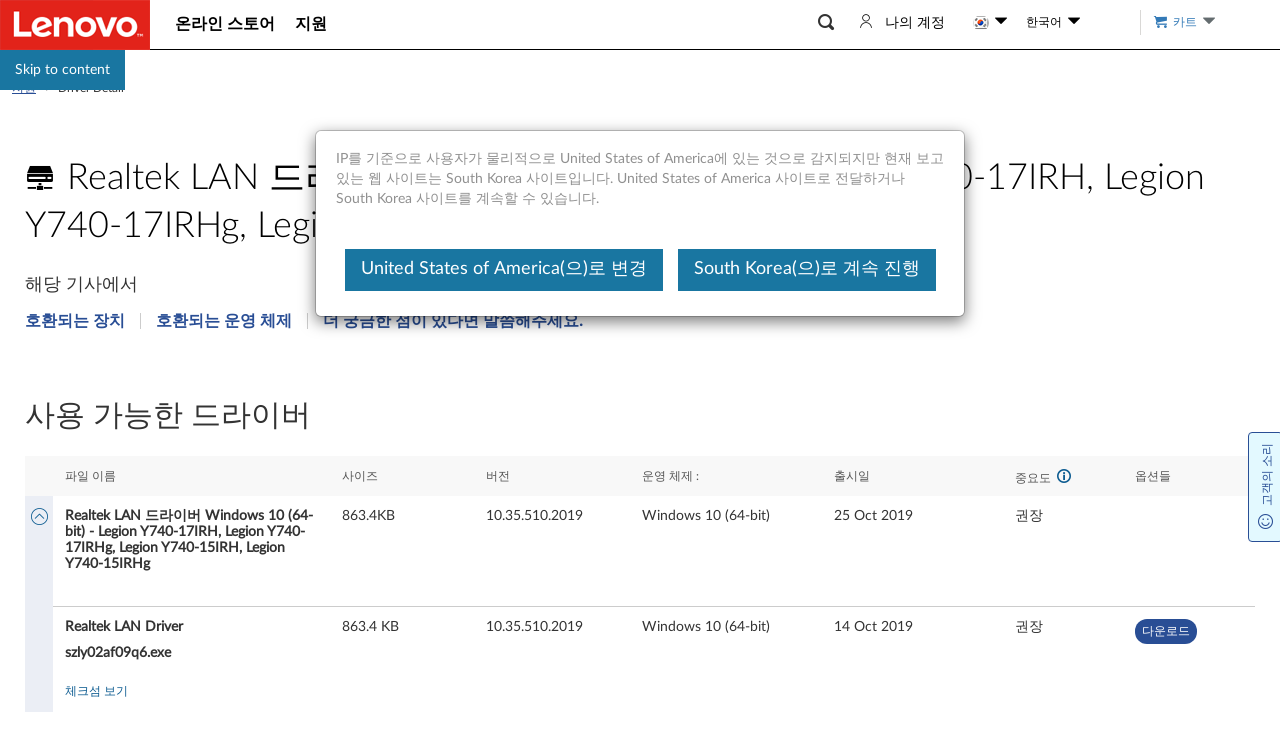

--- FILE ---
content_type: application/javascript; charset=utf-8
request_url: https://support.lenovo.com/esv4/plugins/lsbv5/lsbv5.js?v=202601232014
body_size: 13103
content:
"use strict";function _instanceof(left,right){if(right!=null&&typeof Symbol!=="undefined"&&right[Symbol.hasInstance]){return!!right[Symbol.hasInstance](left)}else{return left instanceof right}}var __extends=this&&this.__extends||function(){var extendStatics=function extendStatics1(d,b){extendStatics=Object.setPrototypeOf||_instanceof({__proto__:[]},Array)&&function(d,b){d.__proto__=b}||function(d,b){for(var p in b)if(b.hasOwnProperty(p))d[p]=b[p]};return extendStatics(d,b)};return function(d,b){extendStatics(d,b);function __(){this.constructor=d}d.prototype=b===null?Object.create(b):(__.prototype=b.prototype,new __)}}();var __assign=this&&this.__assign||function(){__assign=Object.assign||function(t){for(var s,i=1,n=arguments.length;i<n;i++){s=arguments[i];for(var p in s)if(Object.prototype.hasOwnProperty.call(s,p))t[p]=s[p]}return t};return __assign.apply(this,arguments)};var __awaiter=this&&this.__awaiter||function(thisArg,_arguments,P,generator){function adopt(value){return _instanceof(value,P)?value:new P(function(resolve){resolve(value)})}return new(P||(P=Promise))(function(resolve,reject){function fulfilled(value){try{step(generator.next(value))}catch(e){reject(e)}}function rejected(value){try{step(generator["throw"](value))}catch(e){reject(e)}}function step(result){result.done?resolve(result.value):adopt(result.value).then(fulfilled,rejected)}step((generator=generator.apply(thisArg,_arguments||[])).next())})};var __generator=this&&this.__generator||function(thisArg,body){var _={label:0,sent:function sent(){if(t[0]&1)throw t[1];return t[1]},trys:[],ops:[]},f,y,t,g;return g={next:verb(0),"throw":verb(1),"return":verb(2)},typeof Symbol==="function"&&(g[Symbol.iterator]=function(){return this}),g;function verb(n){return function(v){return step([n,v])}}function step(op){if(f)throw new TypeError("Generator is already executing.");while(_)try{if(f=1,y&&(t=op[0]&2?y["return"]:op[0]?y["throw"]||((t=y["return"])&&t.call(y),0):y.next)&&!(t=t.call(y,op[1])).done)return t;if(y=0,t)op=[op[0]&2,t.value];switch(op[0]){case 0:case 1:t=op;break;case 4:_.label++;return{value:op[1],done:false};case 5:_.label++;y=op[1];op=[0];continue;case 7:op=_.ops.pop();_.trys.pop();continue;default:if(!(t=_.trys,t=t.length>0&&t[t.length-1])&&(op[0]===6||op[0]===2)){_=0;continue}if(op[0]===3&&(!t||op[1]>t[0]&&op[1]<t[3])){_.label=op[1];break}if(op[0]===6&&_.label<t[1]){_.label=t[1];t=op;break}if(t&&_.label<t[2]){_.label=t[2];_.ops.push(op);break}if(t[2])_.ops.pop();_.trys.pop();continue}op=body.call(thisArg,_)}catch(e){op=[6,e];y=0}finally{f=t=0}if(op[0]&5)throw op[1];return{value:op[0]?op[1]:void 0,done:true}}};var LSBV5;(function(LSBV5){var ExceptionEnum;(function(ExceptionEnum){ExceptionEnum[ExceptionEnum["None"]=0]="None";ExceptionEnum[ExceptionEnum["SystemNotSupport"]=1]="SystemNotSupport";ExceptionEnum[ExceptionEnum["NoTVSU"]=2]="NoTVSU";ExceptionEnum[ExceptionEnum["ErrorLaunchTVSU"]=3]="ErrorLaunchTVSU";ExceptionEnum[ExceptionEnum["ErrorDownloadTVSU"]=4]="ErrorDownloadTVSU";ExceptionEnum[ExceptionEnum["UnhandledException"]=5]="UnhandledException";ExceptionEnum[ExceptionEnum["WrongRequest"]=6]="WrongRequest";ExceptionEnum[ExceptionEnum["NotLenovo"]=7]="NotLenovo";ExceptionEnum[ExceptionEnum["LowVersion"]=8]="LowVersion";ExceptionEnum[ExceptionEnum["Waiting"]=9]="Waiting";ExceptionEnum[ExceptionEnum["TVSUUpdateFailed"]=10]="TVSUUpdateFailed";ExceptionEnum[ExceptionEnum["VantageIsRunning"]=-3]="VantageIsRunning"})(ExceptionEnum=LSBV5.ExceptionEnum||(LSBV5.ExceptionEnum={}));var SysDiagExceptionEnum;(function(SysDiagExceptionEnum){SysDiagExceptionEnum[SysDiagExceptionEnum["None"]=0]="None";SysDiagExceptionEnum[SysDiagExceptionEnum["SystemNotSupport"]=1]="SystemNotSupport";SysDiagExceptionEnum[SysDiagExceptionEnum["NoLSC"]=2]="NoLSC";SysDiagExceptionEnum[SysDiagExceptionEnum["ErrorLaunchLSC"]=3]="ErrorLaunchLSC";SysDiagExceptionEnum[SysDiagExceptionEnum["ErrorDownloadLSC"]=4]="ErrorDownloadLSC";SysDiagExceptionEnum[SysDiagExceptionEnum["LSCNotLaunch"]=5]="LSCNotLaunch";SysDiagExceptionEnum[SysDiagExceptionEnum["UnhandledException"]=6]="UnhandledException";SysDiagExceptionEnum[SysDiagExceptionEnum["WrongRequest"]=7]="WrongRequest";SysDiagExceptionEnum[SysDiagExceptionEnum["NotLenovo"]=8]="NotLenovo";SysDiagExceptionEnum[SysDiagExceptionEnum["Wait"]=9]="Wait";SysDiagExceptionEnum[SysDiagExceptionEnum["ModuleNotSupport"]=10]="ModuleNotSupport";SysDiagExceptionEnum[SysDiagExceptionEnum["NoWebAPIData"]=11]="NoWebAPIData";SysDiagExceptionEnum[SysDiagExceptionEnum["WrongWebAPIData"]=12]="WrongWebAPIData";SysDiagExceptionEnum[SysDiagExceptionEnum["VantageIsRunning"]=-3]="VantageIsRunning"})(SysDiagExceptionEnum=LSBV5.SysDiagExceptionEnum||(LSBV5.SysDiagExceptionEnum={}));var ADUPExceptionEnum;(function(ADUPExceptionEnum){ADUPExceptionEnum[ADUPExceptionEnum["None"]=0]="None";ADUPExceptionEnum[ADUPExceptionEnum["SystemNotSupport"]=1]="SystemNotSupport";ADUPExceptionEnum[ADUPExceptionEnum["NoTVSU"]=2]="NoTVSU";ADUPExceptionEnum[ADUPExceptionEnum["ErrorLaunchTVSU"]=3]="ErrorLaunchTVSU";ADUPExceptionEnum[ADUPExceptionEnum["ErrorDownloadTVSU"]=4]="ErrorDownloadTVSU";ADUPExceptionEnum[ADUPExceptionEnum["UnhandledException"]=5]="UnhandledException";ADUPExceptionEnum[ADUPExceptionEnum["WrongRequest"]=6]="WrongRequest";ADUPExceptionEnum[ADUPExceptionEnum["NotLenovo"]=7]="NotLenovo";ADUPExceptionEnum[ADUPExceptionEnum["LowVersion"]=8]="LowVersion";ADUPExceptionEnum[ADUPExceptionEnum["Waiting"]=9]="Waiting";ADUPExceptionEnum[ADUPExceptionEnum["TVSUUpdateFailed"]=10]="TVSUUpdateFailed";ADUPExceptionEnum[ADUPExceptionEnum["ErrorInstallTVSU"]=11]="ErrorInstallTVSU";ADUPExceptionEnum[ADUPExceptionEnum["CommunicationFailed"]=-1]="CommunicationFailed";ADUPExceptionEnum[ADUPExceptionEnum["UserCancelled"]=-2]="UserCancelled";ADUPExceptionEnum[ADUPExceptionEnum["VantageIsRunning"]=-3]="VantageIsRunning";ADUPExceptionEnum[ADUPExceptionEnum["CancelledNoPowerSource"]=-4]="CancelledNoPowerSource"})(ADUPExceptionEnum=LSBV5.ADUPExceptionEnum||(LSBV5.ADUPExceptionEnum={}));var InstallPackageActionEnum;(function(InstallPackageActionEnum){InstallPackageActionEnum[InstallPackageActionEnum["RequestStart"]=0]="RequestStart";InstallPackageActionEnum[InstallPackageActionEnum["Downloading"]=1]="Downloading";InstallPackageActionEnum[InstallPackageActionEnum["Installing"]=2]="Installing";InstallPackageActionEnum[InstallPackageActionEnum["Done"]=3]="Done"})(InstallPackageActionEnum=LSBV5.InstallPackageActionEnum||(LSBV5.InstallPackageActionEnum={}));var InstallPackageStatusEnum;(function(InstallPackageStatusEnum){InstallPackageStatusEnum[InstallPackageStatusEnum["not_started"]=0]="not_started";InstallPackageStatusEnum[InstallPackageStatusEnum["downloading"]=1]="downloading";InstallPackageStatusEnum[InstallPackageStatusEnum["download_successful"]=2]="download_successful";InstallPackageStatusEnum[InstallPackageStatusEnum["download_fail"]=3]="download_fail";InstallPackageStatusEnum[InstallPackageStatusEnum["installing"]=4]="installing";InstallPackageStatusEnum[InstallPackageStatusEnum["install_successful"]=5]="install_successful";InstallPackageStatusEnum[InstallPackageStatusEnum["install_fail"]=6]="install_fail";InstallPackageStatusEnum[InstallPackageStatusEnum["cancelled_nopowersource"]=7]="cancelled_nopowersource"})(InstallPackageStatusEnum=LSBV5.InstallPackageStatusEnum||(LSBV5.InstallPackageStatusEnum={}));var LsbInstallRunAction;(function(LsbInstallRunAction){LsbInstallRunAction[LsbInstallRunAction["Detect"]=0]="Detect";LsbInstallRunAction[LsbInstallRunAction["AdupScan"]=1]="AdupScan";LsbInstallRunAction[LsbInstallRunAction["SysDiag"]=2]="SysDiag";LsbInstallRunAction[LsbInstallRunAction["OsDiag"]=3]="OsDiag";LsbInstallRunAction[LsbInstallRunAction["OsDiagScan"]=4]="OsDiagScan";LsbInstallRunAction[LsbInstallRunAction["osDiagRunById"]=5]="osDiagRunById";LsbInstallRunAction[LsbInstallRunAction["osDiagRunByName"]=6]="osDiagRunByName"})(LsbInstallRunAction=LSBV5.LsbInstallRunAction||(LSBV5.LsbInstallRunAction={}));var LsbRunState;(function(LsbRunState){LsbRunState[LsbRunState["None"]=0]="None";LsbRunState[LsbRunState["ScanInProcess"]=1]="ScanInProcess";LsbRunState[LsbRunState["TvsuInProcess"]=2]="TvsuInProcess";LsbRunState[LsbRunState["SysDiagInProcess"]=3]="SysDiagInProcess";LsbRunState[LsbRunState["AdupInProcess"]=4]="AdupInProcess"})(LsbRunState=LSBV5.LsbRunState||(LSBV5.LsbRunState={}));var LSBClientStatus;(function(LSBClientStatus){LSBClientStatus[LSBClientStatus["Installed"]=0]="Installed";LSBClientStatus[LSBClientStatus["NotInstalled"]=1]="NotInstalled";LSBClientStatus[LSBClientStatus["Updated"]=2]="Updated";LSBClientStatus[LSBClientStatus["Unknown"]=3]="Unknown"})(LSBClientStatus=LSBV5.LSBClientStatus||(LSBV5.LSBClientStatus={}));var ComponentTypeEnum;(function(ComponentTypeEnum){ComponentTypeEnum[ComponentTypeEnum["Detect"]=0]="Detect";ComponentTypeEnum[ComponentTypeEnum["Adup"]=1]="Adup";ComponentTypeEnum[ComponentTypeEnum["SysDiag"]=2]="SysDiag";ComponentTypeEnum[ComponentTypeEnum["OsDiag"]=3]="OsDiag"})(ComponentTypeEnum=LSBV5.ComponentTypeEnum||(LSBV5.ComponentTypeEnum={}));var CommandTypeEnum;(function(CommandTypeEnum){CommandTypeEnum[CommandTypeEnum["CheckLsb"]=0]="CheckLsb";CommandTypeEnum[CommandTypeEnum["Scan"]=1]="Scan";CommandTypeEnum[CommandTypeEnum["DownloadCancel"]=2]="DownloadCancel";CommandTypeEnum[CommandTypeEnum["InstallCancel"]=3]="InstallCancel";CommandTypeEnum[CommandTypeEnum["InstallTvsu"]=4]="InstallTvsu";CommandTypeEnum[CommandTypeEnum["InstallPackage"]=5]="InstallPackage";CommandTypeEnum[CommandTypeEnum["OsDiag"]=6]="OsDiag";CommandTypeEnum[CommandTypeEnum["OsDiagScan"]=7]="OsDiagScan";CommandTypeEnum[CommandTypeEnum["OsDiagRunById"]=8]="OsDiagRunById";CommandTypeEnum[CommandTypeEnum["OsDiagRunByName"]=9]="OsDiagRunByName";CommandTypeEnum[CommandTypeEnum["ScanCancel"]=10]="ScanCancel"})(CommandTypeEnum=LSBV5.CommandTypeEnum||(LSBV5.CommandTypeEnum={}));var EventTypeEnum;(function(EventTypeEnum){EventTypeEnum[EventTypeEnum["NoEvent"]=0]="NoEvent";EventTypeEnum[EventTypeEnum["NeedUpdateLsb"]=1]="NeedUpdateLsb";EventTypeEnum[EventTypeEnum["LSBUpdateFailed"]=2]="LSBUpdateFailed";EventTypeEnum[EventTypeEnum["LSBUpdateSuccess"]=3]="LSBUpdateSuccess";EventTypeEnum[EventTypeEnum["PingFailed"]=4]="PingFailed";EventTypeEnum[EventTypeEnum["PingSuccess"]=5]="PingSuccess";EventTypeEnum[EventTypeEnum["NotLenovo"]=6]="NotLenovo";EventTypeEnum[EventTypeEnum["Waiting"]=7]="Waiting";EventTypeEnum[EventTypeEnum["SystemNotSupport"]=8]="SystemNotSupport";EventTypeEnum[EventTypeEnum["UnhandledException"]=9]="UnhandledException";EventTypeEnum[EventTypeEnum["WrongRequest"]=10]="WrongRequest";EventTypeEnum[EventTypeEnum["UserCancelled"]=11]="UserCancelled";EventTypeEnum[EventTypeEnum["CommandFinished"]=12]="CommandFinished";EventTypeEnum[EventTypeEnum["OtherModuleWasRunning"]=13]="OtherModuleWasRunning";EventTypeEnum[EventTypeEnum["RedirectSuccess"]=14]="RedirectSuccess";EventTypeEnum[EventTypeEnum["RedirectFailed"]=15]="RedirectFailed";EventTypeEnum[EventTypeEnum["DetectSuccess"]=16]="DetectSuccess";EventTypeEnum[EventTypeEnum["DetectFailed"]=17]="DetectFailed";EventTypeEnum[EventTypeEnum["ADUPSuccess"]=18]="ADUPSuccess";EventTypeEnum[EventTypeEnum["ADUPFailed"]=19]="ADUPFailed";EventTypeEnum[EventTypeEnum["ADUPStatusSuccess"]=20]="ADUPStatusSuccess";EventTypeEnum[EventTypeEnum["ADUPStatusFinish"]=21]="ADUPStatusFinish";EventTypeEnum[EventTypeEnum["ADUPCancelSuccess"]=22]="ADUPCancelSuccess";EventTypeEnum[EventTypeEnum["ADUPCancelFailed"]=23]="ADUPCancelFailed";EventTypeEnum[EventTypeEnum["ADUPInstallPackageFailed"]=24]="ADUPInstallPackageFailed";EventTypeEnum[EventTypeEnum["ADUPInstallConfirmNo"]=25]="ADUPInstallConfirmNo";EventTypeEnum[EventTypeEnum["ADUPInstallStatus"]=26]="ADUPInstallStatus";EventTypeEnum[EventTypeEnum["ADUPInstallPackageProcessFinished"]=27]="ADUPInstallPackageProcessFinished";EventTypeEnum[EventTypeEnum["NoTVSU"]=28]="NoTVSU";EventTypeEnum[EventTypeEnum["ErrorLaunchTVSU"]=29]="ErrorLaunchTVSU";EventTypeEnum[EventTypeEnum["ErrorDownloadTVSU"]=30]="ErrorDownloadTVSU";EventTypeEnum[EventTypeEnum["LowVersion"]=31]="LowVersion";EventTypeEnum[EventTypeEnum["InstallTVSUSuccess"]=32]="InstallTVSUSuccess";EventTypeEnum[EventTypeEnum["InstallTVSUFailed"]=33]="InstallTVSUFailed";EventTypeEnum[EventTypeEnum["InstallTVSUInstalling"]=34]="InstallTVSUInstalling";EventTypeEnum[EventTypeEnum["InstallTVSUCancelled"]=35]="InstallTVSUCancelled";EventTypeEnum[EventTypeEnum["InstallTVSUCancelFailed"]=36]="InstallTVSUCancelFailed";EventTypeEnum[EventTypeEnum["DownloadTVSUStatus"]=37]="DownloadTVSUStatus";EventTypeEnum[EventTypeEnum["DownloadTVSUCancel"]=38]="DownloadTVSUCancel";EventTypeEnum[EventTypeEnum["DownloadTVSUCancelFailed"]=39]="DownloadTVSUCancelFailed";EventTypeEnum[EventTypeEnum["DownloadTVSUPause"]=40]="DownloadTVSUPause";EventTypeEnum[EventTypeEnum["DownloadTVSUError"]=41]="DownloadTVSUError";EventTypeEnum[EventTypeEnum["TVSUUpdateFailed"]=42]="TVSUUpdateFailed";EventTypeEnum[EventTypeEnum["ADUPDetectInfoSuccess"]=43]="ADUPDetectInfoSuccess";EventTypeEnum[EventTypeEnum["DiagSuccess"]=44]="DiagSuccess";EventTypeEnum[EventTypeEnum["DiagFailed"]=45]="DiagFailed";EventTypeEnum[EventTypeEnum["DiagStatusSuccess"]=46]="DiagStatusSuccess";EventTypeEnum[EventTypeEnum["DiagStatusFailed"]=47]="DiagStatusFailed";EventTypeEnum[EventTypeEnum["DiagCancelSuccess"]=48]="DiagCancelSuccess";EventTypeEnum[EventTypeEnum["DiagCancelFailed"]=49]="DiagCancelFailed";EventTypeEnum[EventTypeEnum["NoLSC"]=50]="NoLSC";EventTypeEnum[EventTypeEnum["ErrorLaunchLSC"]=51]="ErrorLaunchLSC";EventTypeEnum[EventTypeEnum["ErrorDownloadLSC"]=52]="ErrorDownloadLSC";EventTypeEnum[EventTypeEnum["LSCNotLaunch"]=53]="LSCNotLaunch";EventTypeEnum[EventTypeEnum["InstallLSCSuccess"]=54]="InstallLSCSuccess";EventTypeEnum[EventTypeEnum["InstallLSCFailed"]=55]="InstallLSCFailed";EventTypeEnum[EventTypeEnum["DownloadLSCStatus"]=56]="DownloadLSCStatus";EventTypeEnum[EventTypeEnum["DownloadLSCPause"]=57]="DownloadLSCPause";EventTypeEnum[EventTypeEnum["DownloadLSCError"]=58]="DownloadLSCError";EventTypeEnum[EventTypeEnum["DownloadLSCCancel"]=59]="DownloadLSCCancel";EventTypeEnum[EventTypeEnum["DownloadLSCCancelFailed"]=60]="DownloadLSCCancelFailed";EventTypeEnum[EventTypeEnum["InstallLSCCancelled"]=61]="InstallLSCCancelled";EventTypeEnum[EventTypeEnum["InstallLSCCancelFailed"]=62]="InstallLSCCancelFailed";EventTypeEnum[EventTypeEnum["InstallLSCInstalling"]=63]="InstallLSCInstalling";EventTypeEnum[EventTypeEnum["NoWebAPIData"]=64]="NoWebAPIData";EventTypeEnum[EventTypeEnum["WrongWebAPIData"]=65]="WrongWebAPIData";EventTypeEnum[EventTypeEnum["ModuleNotSupport"]=66]="ModuleNotSupport";EventTypeEnum[EventTypeEnum["OSDiagScanSuccess"]=67]="OSDiagScanSuccess";EventTypeEnum[EventTypeEnum["OSDiagScanFailed"]=68]="OSDiagScanFailed";EventTypeEnum[EventTypeEnum["OSDiagRunSuccess"]=69]="OSDiagRunSuccess";EventTypeEnum[EventTypeEnum["OSDiagRunFailed"]=70]="OSDiagRunFailed";EventTypeEnum[EventTypeEnum["OSDiagRunByIdSuccess"]=71]="OSDiagRunByIdSuccess";EventTypeEnum[EventTypeEnum["OSDiagRunByIdFailed"]=72]="OSDiagRunByIdFailed";EventTypeEnum[EventTypeEnum["CloseInstallCallBack"]=73]="CloseInstallCallBack";EventTypeEnum[EventTypeEnum["LSBSelectAgree"]=74]="LSBSelectAgree";EventTypeEnum[EventTypeEnum["ADUPStatusFailed"]=75]="ADUPStatusFailed";EventTypeEnum[EventTypeEnum["ADUPInstallStatusSuccess"]=76]="ADUPInstallStatusSuccess";EventTypeEnum[EventTypeEnum["ADUPInstallStatusFailed"]=77]="ADUPInstallStatusFailed";EventTypeEnum[EventTypeEnum["VantageIsRunning"]=78]="VantageIsRunning";EventTypeEnum[EventTypeEnum["CancelledNoPowerSource"]=79]="CancelledNoPowerSource"})(EventTypeEnum=LSBV5.EventTypeEnum||(LSBV5.EventTypeEnum={}));var DownloadFilesInfo=function(){function DownloadFilesInfo(){this.FileId="";this.Url="";this.Name="";this.DSName="";this.Version="";this.Released=""}return DownloadFilesInfo}();LSBV5.DownloadFilesInfo=DownloadFilesInfo;var TaskType;(function(TaskType){TaskType[TaskType["IDLE"]=0]="IDLE";TaskType[TaskType["DETECT"]=1]="DETECT";TaskType[TaskType["ADUP"]=2]="ADUP";TaskType[TaskType["HWDIAG"]=3]="HWDIAG";TaskType[TaskType["OSDIAG"]=4]="OSDIAG"})(TaskType=LSBV5.TaskType||(LSBV5.TaskType={}));var CurrentLSBType;(function(CurrentLSBType){CurrentLSBType["standalone"]="Standalone";CurrentLSBType["consumer"]="Consumer";CurrentLSBType["commercial"]="Commercial"})(CurrentLSBType=LSBV5.CurrentLSBType||(LSBV5.CurrentLSBType={}));var AdupPackageInfo=function(){function AdupPackageInfo(){this.ID="";this.Title="";this.Dependency=""}return AdupPackageInfo}();LSBV5.AdupPackageInfo=AdupPackageInfo;var Constants=function(){function Constants(){}var _a,_b,_c,_d,_f,_g,_h,_j,_k,_l,_m,_o;Constants.INTERVAL_TICKS=4e3;Constants.REQUEST_TIMEOUT=2e4;Constants.DetectTime=5e3;Constants.REQUEST_RETRY_COUNT=5;Constants.REQUEST_RETRY_COUNT_WAITING_INSTALL=30;Constants.COOKIE_EXPIRATION_DAYS=10;Constants.VERSION="5.0.2.18";Constants.TVSU_DOWNLOAD_URL="https://download.lenovo.com/tvsupackage";Constants.useCors=true;Constants.HAND_SHAKE_URL="http://localhost:50128";Constants.DETECT_URL="http://localhost:50128/Detect";Constants.OS_DIAG_GET_AVAILABLE_URL="http://localhost:50128/OsDiagScan";Constants.OS_DIAG_RUN_BY_ID_URL="http://localhost:50128/OsDiagRunById";Constants.OS_DIAG_SCAN="OsDiagScan";Constants.OS_DIAG_RUN_BY_ID="OsDiagRunById";Constants.OS_DIAG_RUN_BY_NAME="OsDiagRunByName";Constants.OS_DIAG_RUN_BY_URL="OsDiagRunByUrl";Constants.LSB_DIALOG_ID="lsb-v5-dialog";Constants.LSB_DIALOG_DESCRIPTION_ID="lsb-v5-description";Constants.LSB_DIALOG_CHECK_ID="lsb-checking";Constants.LSB_DIALOG_REQUEST_INTERRUPT_ID="lsb-requestInterrupt";Constants.LSB_DIALOG_ADD_IN_TC_ID="lsb-add-in-tc";Constants.LSB_DIALOG_ADD_IN_TC_NOT_LAUNCHED_ID="lsb-add-in-tc-no-launched";Constants.LSB_DIALOG_ADD_IN_TC_TRY_AGAIN_ID="lsb-add-in-tc-try-again";Constants.LSB_DIALOG_CONFIRM_ID="lsb-confirm";Constants.LSB_DIALOG_CLOSE_ID="lsb-v5-close";Constants.LSB_DIALOG_INSTRUCTION_ID="lsb-instruction";Constants.LSB_DIALOG_DOWNLOAD_ID="lsb-v5-download-start";Constants.LSB_DIALOG_DOWNLOAD_CONFIRM_ID="lsb-download-confirm";Constants.LSB_DIALOG_RETRY_DOWNLOAD="retry-download";Constants.LSB_DIALOG_DOWNLOAD_IFRAME="download-iframe";Constants.LSB_DIALOG_OVERDUE_ID="lsb-overdue";Constants.LSB_INSTALL_TERMS_CONDITION_ID="terms-condition";Constants.LSB_INSTALL_LENOVO_PRIVACY_STATEMENT_ID="privacy-statement";Constants.LSB_INSTALL_EN="/esv4/plugins/lsbv5/lsb_en.html";Constants.LSB_INSTALL_JA="/esv4/plugins/lsbv5/lsb_ja.html";Constants.LSB_TERMS_CONDITION_TEST="https://uatesupport.lenovo.com/documents/HT508930";Constants.LSB_TERMS_CONDITION_PRD="https://support.lenovo.com/documents/lsb-terms-condition";Constants.LSB_LENOVO_PRIVACY_PRD="https://www.lenovo.com/privacy";Constants.LSB_LENOVO_PRIVACY_JA_PRD="https://www.lenovo.com/jp/ja/privacy";Constants.LSB_DIALOG_IE_TIPS_ID="lsb-v5-download-ie-tips";Constants.FORCE_UPDATE_TIME=90;Constants.FORCE_UPDATE_INTERVAL="";Constants.DOWNLOAD_LSB=false;Constants.TRY_AGAIN_NUM=0;Constants.LSB_SETUP_PATH_TEST="https://10.99.231.185/LSBSetup.exe";Constants.LSB_SETUP_PATH_PRD="https://download.lenovo.com/lsbv5/LSBSetup.exe";Constants.LSB_SETUP_FILE_NAME="lsbsetup";Constants.LSB_PRD_SITES=["support.lenovo.com","pcsupport.lenovo.com","forums.lenovo.com"];Constants.MESSAGE_LSB_RUNNING_FOR_HWDIAG=(_c=(_b=(_a=window["l"])===null||_a===void 0?void 0:_a.Translator)===null||_b===void 0?void 0:_b.translate("lsb running for hardware diag|LSB is running for hardware diagnostics"),_c!==null&&_c!==void 0?_c:"LSB is running for hardware diagnostics");Constants.MESSAGE_LSB_RUNNING_FOR_OSDIAG=(_g=(_f=(_d=window["l"])===null||_d===void 0?void 0:_d.Translator)===null||_f===void 0?void 0:_f.translate("lsb running for os diag|LSB is running for os diagnostics"),_g!==null&&_g!==void 0?_g:"LSB is running for os diagnostics");Constants.MESSAGE_LSB_RUNNING_FOR_DETECT=(_k=(_j=(_h=window["l"])===null||_h===void 0?void 0:_h.Translator)===null||_j===void 0?void 0:_j.translate("lsb running for detect|LSB is running for detect"),_k!==null&&_k!==void 0?_k:"LSB is running for detect");Constants.MESSAGE_LSB_RUNNING_FOR_ADUP=(_o=(_m=(_l=window["l"])===null||_l===void 0?void 0:_l.Translator)===null||_m===void 0?void 0:_m.translate("lsb running for adup|LSB is running for auto driver update"),_o!==null&&_o!==void 0?_o:"LSB is running for auto driver update");return Constants}();LSBV5.Constants=Constants;var Core=function(){function Core(){}Core.setCurrentRunState=function(comType,currentStatus,nextRunAction,data){var runMessage={ActionName:comType,RunState:currentStatus,NextRunAction:nextRunAction,RequestData:data};Cookies.set("LsbRunStatus",JSON.stringify(runMessage))};Core.getCurrentRunState=function(){$(".lsb-v5-upgrading").hide();$(".lsb-v5-checking-text").show();$(".lsb-v5-updating-text").hide();var getRunMessage=Cookies.get("LsbRunStatus");var runMessage={};if(getRunMessage){runMessage=JSON.parse(getRunMessage)}return runMessage};Core.removeCurrentRunState=function(){Cookies.remove("LsbRunStatus")};Core.registerEmitter=function(){LSBV5.Emitter.register("checkTheLsbIsRun",LSBV5.Core.checkLsbIsRunning,LSBV5.Core);LSBV5.Emitter.register("checkLsbInstall",LSBV5.Core.handShakeWithLSB,LSBV5.Core,1e4);LSBV5.Emitter.register("checkAddInIsUsable",LSBV5.Core.handShakeWithLSB,LSBV5.Core)};Core.runCheckLsb=function(data){if(data){var runMessage=data;LSBV5.Adup.setCurrentRunState(runMessage.ActionName,runMessage.RunState,runMessage.NextRunAction,runMessage.RequestData);switch(runMessage.ActionName){case runMessage.ActionName=ComponentTypeEnum.Adup:LSBV5.Adup.registerEmitter();break;case runMessage.ActionName=ComponentTypeEnum.SysDiag:LSBV5.HwDiag.registerEmitter();break;case runMessage.ActionName=ComponentTypeEnum.OsDiag:LSBV5.OsDiag.registerEmitter();break;default:LSBV5.Detect.registerEmitter();break}}else{LSBV5.Detect.registerEmitter()}LSBV5.Emitter.fire("checkTheLsbIsRun",[Core.checkTheLsbIsRunSuccess,Core.checkTheLsbIsRunFailure])};Core.checkTheLsbIsRunSuccess=function(data){Core.outLogger("checkTheLsbIsRunSuccess",data)};Core.checkTheLsbIsRunFailure=function(data){Core.outLogger("checkTheLsbIsRunFailure",data)};Core.isCallback=function(eType,comType,data){var action=LSBV5.Dispatcher.getAction(eType,comType);var RedirectSuccess=LSBV5.Dispatcher.getEventListener(action);if(RedirectSuccess){for(var index=0;index<RedirectSuccess.length;index++){RedirectSuccess[index].EventHandler(data,eType);Adup.LAST_EVENT_TYPE=eType}}else{console.log("eType: "+eType+"comType: "+comType+" not exists!")}};Core.outLogger=function(method,messages){var outMess="";if(typeof messages=="string"){outMess=messages}else{outMess=JSON.stringify(messages)}console.log("the method "+method+" : ",outMess)};Core.getRequestURL=function(action){var requestUrl="";var getPortIndex=Cookies.get("LsbPortIndex");if(getPortIndex){requestUrl="http://localhost:"+Core.LOCAL_PORT_ARRAY[getPortIndex]+"/"+action}return requestUrl};Core.portExists=function(){var result=false;var pIndexStr=Cookies.get("LsbPortIndex")||"-1";var pIndexNum=parseInt(pIndexStr);if(0<=pIndexNum&&pIndexNum<=2){this.LOCAL_PORT_INDEX=pIndexNum;result=true}return result};Core.useStandaloneLSB=function(onSucceed){Core.LOCAL_PORT_ARRAY=Core.STANDALONE_PORT_ARRAY;$("."+Constants.LSB_DIALOG_ADD_IN_TC_NOT_LAUNCHED_ID).hide();A11y.handleAfterToggleDialogDescription($("."+Constants.LSB_DIALOG_CHECK_ID).show(),{useAutoFocus:true});if(!this.portExists()){console.log("Checking all ports...");Cookies.remove("LsbPortIndex");Core.LOCAL_PORT_INDEX=0}Core.handShakeWithLSB(Core.handShakeSucceed,Core.handShakeFailed);var timerId;var action=function action(){if(Core.lsbClientStatus==LSBClientStatus.Installed){clearInterval(timerId);onSucceed&&onSucceed()}else if(Core.lsbClientStatus==LSBClientStatus.NotInstalled){clearInterval(timerId);Core.showLSBConfirmPage()}else if(Core.lsbClientStatus==LSBClientStatus.Updated){clearInterval(timerId)}};timerId=setInterval(action,Constants.INTERVAL_TICKS)};Core.addInLSB25=function(){var _this=this;this.load()};Core.addInLSB50=function(){$("."+Constants.LSB_DIALOG_CHECK_ID).hide();A11y.handleAfterToggleDialogDescription($("."+Constants.LSB_DIALOG_ADD_IN_TC_ID).show(),{useAutoFocus:true})};Core.addInLSB75=function(){var _this=this;$(".open-agreement")[0].click();$("."+Constants.LSB_DIALOG_ADD_IN_TC_ID+" .lsb-v5-download-confirm").hide();$("."+Constants.LSB_DIALOG_ADD_IN_TC_ID+" .lsb-v5-addin-continue").hide();$("."+Constants.LSB_DIALOG_ADD_IN_TC_ID+" .lsb-loading-img").show();_this.addInLSB()};Core.addInLSB=function(){if(!this.portExists()){console.log("Checking all ports...");Cookies.remove("LsbPortIndex");Core.LOCAL_PORT_INDEX=0}LSBV5.Emitter.fire("checkAddInIsUsable",[Core.handShakeSucceed,""],true);Core.VERIFY_AGREE_RULE=setTimeout(function(){if(Core.lsbClientStatus!=LSBClientStatus.Installed){$("."+Constants.LSB_DIALOG_ADD_IN_TC_ID).hide();$("."+Constants.LSB_DIALOG_ADD_IN_TC_TRY_AGAIN_ID).hide();A11y.handleAfterToggleDialogDescription($("."+Constants.LSB_DIALOG_ADD_IN_TC_NOT_LAUNCHED_ID).show(),{useAutoFocus:true})}clearTimeout(Core.VERIFY_AGREE_RULE);Core.VERIFY_AGREE_RULE=""},1e4)};Core.checkLsbIsRunning=function(onSucceed,options){var _this_1=this;Core.lsbClientStatus=LSBClientStatus.Unknown;Core.showLSBDialog(function(){var aboveWin10=_this_1.aboveWin10();var currentRunItem=Core.getCurrentRunState();var sysDiagIsRunning=currentRunItem.ActionName&&currentRunItem.ActionName==ComponentTypeEnum.SysDiag;if(aboveWin10&&!sysDiagIsRunning&&!window["forceUseStandalone"]){window["forceUseStandalone"]=false;_this_1.addInLSB25()}else{_this_1.useStandaloneLSB(onSucceed)}},typeof options==="function"?undefined:options)};Core.aboveWin10=function(){var ua=navigator.userAgent.toLowerCase();var index=ua.indexOf("windows nt ");var aboveWin10=false;if(index!=-1){var version=parseFloat(ua.substring(index+11,index+14));if(version>=10){aboveWin10=true}}return aboveWin10};Core.sendShakeCorsGetRequest=function(req){return new Promise(function(resolve,reject){var data="?Current-Version="+Constants.VERSION+"&data="+req.data+"&domain="+window.location.host.split(":")[0];$.ajax({url:req.url+data,contentType:"application/json; charset=utf-8",type:"GET",dataType:"json",error:function error(xhr){console.log("onerror sendRequest failed:"+JSON.stringify(xhr));resolve("")},success:function success(xhr){console.log(xhr);resolve(xhr)},timeout:Constants.REQUEST_TIMEOUT})})};Core.load=function(){return __awaiter(this,void 0,void 0,function(){var standAloneSuccessData,addInSuccessData,p1,p2;var _this_1=this;return __generator(this,function(_a){standAloneSuccessData="";addInSuccessData="";p1=this.sendShakeCorsGetRequest({url:"http://localhost:50128"});p2=this.sendShakeCorsGetRequest({url:"http://localhost:50131"});Promise.all([p1,p2]).then(function(result){standAloneSuccessData=result[0],addInSuccessData=result[1];if(standAloneSuccessData&&addInSuccessData){var aboveWin10=_this_1.aboveWin10();if(aboveWin10){Core.LOCAL_PORT_ARRAY=Core.ADD_IN_PORT_ARRAY;Core.LOCAL_PORT_INDEX=0;Core.handShakeSucceed(addInSuccessData)}else{Core.LOCAL_PORT_ARRAY=Core.STANDALONE_PORT_ARRAY;Core.LOCAL_PORT_INDEX=0;Core.handShakeSucceed(standAloneSuccessData)}}else if(standAloneSuccessData){Core.LOCAL_PORT_ARRAY=Core.STANDALONE_PORT_ARRAY;Core.LOCAL_PORT_INDEX=0;Core.handShakeSucceed(standAloneSuccessData)}else if(addInSuccessData){Core.LOCAL_PORT_ARRAY=Core.ADD_IN_PORT_ARRAY;Core.LOCAL_PORT_INDEX=0;Core.handShakeSucceed(addInSuccessData)}else{Core.LOCAL_PORT_ARRAY=Core.ADD_IN_PORT_ARRAY;Core.LOCAL_PORT_INDEX=0;_this_1.addInLSB50()}}).catch(function(error){console.log(error)});return[2]})})};Core.handShakeSucceed=function(data){var _a;console.log("handShakeSucceed"+data);if(data.returnCode===2){Core.lsbClientStatus=LSBClientStatus.Updated;$(".lsb-v5-upgrading").show();$(".lsb-v5-checking-text").hide();$(".lsb-v5-updating-text").show();setTimeout(function(){console.log("Find the Update,please waiting 30s for updating!");LSBV5.Emitter.fire("checkLsbInstall",[Core.handShakeSucceed,Core.handShakeFailed],true)},3e4);if(Constants.FORCE_UPDATE_TIME==90){Constants.FORCE_UPDATE_INTERVAL=setInterval(function(){Constants.FORCE_UPDATE_TIME--;if(Constants.FORCE_UPDATE_TIME<=0){clearInterval(Constants.FORCE_UPDATE_INTERVAL);console.log("LSB is not running now, need to install...");Cookies.remove("LsbPortIndex");Core.LOCAL_PORT_INDEX=0;Core.lsbClientStatus=LSBClientStatus.NotInstalled;$(".lsb-v5-wrap ."+Constants.LSB_DIALOG_DESCRIPTION_ID+"."+Constants.LSB_DIALOG_CONFIRM_ID+" .lsb-v5-download-force").show();Core.showLSBConfirmPage()}},1e3)}}else{if(Core.LOCAL_PORT_ARRAY.toString()==Core.ADD_IN_PORT_ARRAY.toString()){LSBV5.Emitter.reRegister("checkAddInIsUsable",LSBV5.Core.handShakeWithLSB,LSBV5.Core);Core.closeLSBDialog();$("."+Constants.LSB_DIALOG_DESCRIPTION_ID).hide();A11y.handleAfterToggleDialogDescription($("."+Constants.LSB_DIALOG_CHECK_ID).show(),{useAutoFocus:true});$("."+Constants.LSB_DIALOG_ADD_IN_TC_ID+" .lsb-v5-addin-continue").show();$("."+Constants.LSB_DIALOG_ADD_IN_TC_ID+" .lsb-loading-img").hide();$("."+Constants.LSB_DIALOG_ADD_IN_TC_ID+" .lsb-v5-download-confirm").show();if(Core.VERIFY_AGREE_RULE){clearTimeout(Core.VERIFY_AGREE_RULE);Core.VERIFY_AGREE_RULE=""}if(((_a=data)===null||_a===void 0?void 0:_a.RunVantageType)=="Commercial"){Cookies.set("currentUseLSB",CurrentLSBType.commercial,{expires:365,path:"/",domain:".lenovo.com"})}else{Cookies.set("currentUseLSB",CurrentLSBType.consumer,{expires:365,path:"/",domain:".lenovo.com"})}}else{Cookies.set("currentUseLSB",CurrentLSBType.standalone,{expires:365,path:"/",domain:".lenovo.com"})}if(Constants.FORCE_UPDATE_INTERVAL){clearInterval(Constants.FORCE_UPDATE_INTERVAL)}Core.lsbClientStatus=LSBClientStatus.Installed;Cookies.set("LsbPortIndex",Core.LOCAL_PORT_INDEX.toString());LSBV5.Emitter.reRegister("checkLsbInstall",LSBV5.Core.handShakeWithLSB,LSBV5.Core);Core.closeLSBDialog();Core.RedirectSuccess(data)}};Core.RedirectSuccess=function(data){var CurrentRunItem=LSBV5.Core.getCurrentRunState();if(Core.currentTaskType==TaskType.DETECT){LSBV5.Emitter.fire("lsbDetect",[LSBV5.Detect.detectSucceed,""]);return}switch(CurrentRunItem.NextRunAction){case CurrentRunItem.NextRunAction=LSBV5.LsbInstallRunAction.AdupScan:LSBV5.Dispatcher.execCommand(LSBV5.ComponentTypeEnum.Adup,LSBV5.CommandTypeEnum.Scan,CurrentRunItem.RequestData);break;case CurrentRunItem.NextRunAction=LSBV5.LsbInstallRunAction.SysDiag:LSBV5.Dispatcher.execCommand(LSBV5.ComponentTypeEnum.SysDiag,LSBV5.CommandTypeEnum.Scan,CurrentRunItem.RequestData);break;case CurrentRunItem.NextRunAction=LSBV5.LsbInstallRunAction.OsDiag:LSBV5.Dispatcher.execCommand(LSBV5.ComponentTypeEnum.OsDiag,LSBV5.CommandTypeEnum.OsDiag,CurrentRunItem.RequestData);break;case CurrentRunItem.NextRunAction=LSBV5.LsbInstallRunAction.OsDiagScan:LSBV5.Dispatcher.execCommand(LSBV5.ComponentTypeEnum.OsDiag,LSBV5.CommandTypeEnum.OsDiagScan);break;case CurrentRunItem.NextRunAction=LSBV5.LsbInstallRunAction.osDiagRunById:LSBV5.Dispatcher.execCommand(LSBV5.ComponentTypeEnum.OsDiag,LSBV5.CommandTypeEnum.OsDiagRunById,CurrentRunItem.RequestData);break;case CurrentRunItem.NextRunAction=LSBV5.LsbInstallRunAction.osDiagRunByName:LSBV5.Dispatcher.execCommand(LSBV5.ComponentTypeEnum.OsDiag,LSBV5.CommandTypeEnum.OsDiagRunByName,CurrentRunItem.RequestData);break;default:LSBV5.Emitter.fire("lsbDetect",[LSBV5.Detect.detectSucceed,""]);break}};Core.handShakeFailed=function(){Core.LOCAL_PORT_INDEX++;if(Core.LOCAL_PORT_INDEX>=Core.LOCAL_PORT_ARRAY.length){console.log("LSB is not running now, need to install...");Cookies.remove("LsbPortIndex");Core.LOCAL_PORT_INDEX=0;Core.lsbClientStatus=LSBClientStatus.NotInstalled;if(Constants.DOWNLOAD_LSB){LSBV5.Emitter.fire("checkLsbInstall",[Core.handShakeSucceed,Core.handShakeFailed],false)}}else{Core.handShakeWithLSB(Core.handShakeSucceed,Core.handShakeFailed)}};Core.handShakeWithLSB=function(onSucceed,onFail){var getPort=Core.LOCAL_PORT_ARRAY[Core.LOCAL_PORT_INDEX];if(getPort){var url="http://localhost:"+getPort;var req={url:url};this.sendRequest(req,onSucceed,onFail)}};Core.sendJsonpOrCorsRequest=function(req,onSucceed,onFail){var _this_1=this;window["LSBV5Callback"]=function(json){if(json.hasOwnProperty("tokenIsValid")){$("."+Constants.LSB_DIALOG_DESCRIPTION_ID).hide();A11y.handleAfterToggleDialogDescription($("."+Constants.LSB_DIALOG_OVERDUE_ID).show(),{useAutoFocus:true});return}onSucceed&&onSucceed(json)};$.ajax({url:req.url,contentType:"application/json; charset=utf-8",data:{"eSupport_SessionID_e":window["lsbToken"],"Current-Version":Constants.VERSION,"data":req.data,"domain":window.location.host.split(":")[0]},dataType:"jsonp",jsonpCallback:"LSBV5Callback",error:function error(xhr){console.log("sendRequest failed:"+JSON.stringify(xhr));_this_1.sendCorsGetRequest(_this_1,false,req,onSucceed,onFail)},timeout:Constants.REQUEST_TIMEOUT})};Core.sendRequest=function(req,onSucceed,onFail,requestType){if(Constants.useCors){if(requestType=="post"){this.sendCorsPostRequest(this,false,req,onSucceed,onFail)}else{this.sendCorsGetRequest(this,false,req,onSucceed,onFail)}}else{this.sendJsonpRequest(req,onSucceed,onFail)}};Core.sendJsonpRequest=function(req,onSucceed,onFail){window["LSBV5Callback"]=function(json){if(json.hasOwnProperty("tokenIsValid")){$("."+Constants.LSB_DIALOG_DESCRIPTION_ID).hide();A11y.handleAfterToggleDialogDescription($("."+Constants.LSB_DIALOG_OVERDUE_ID).show(),{useAutoFocus:true});return}onSucceed&&onSucceed(json)};$.ajax({url:req.url,contentType:"application/json; charset=utf-8",data:{"eSupport_SessionID_e":window["lsbToken"],"Current-Version":Constants.VERSION,"data":req.data,"domain":window.location.host.split(":")[0]},dataType:"jsonp",jsonpCallback:"LSBV5Callback",error:function error(xhr){console.log("sendRequest failed:"+JSON.stringify(xhr));onFail&&onFail()},timeout:Constants.REQUEST_TIMEOUT})};Core.sendCorsGetRequest=function(context,hasRetry,req,onSucceed,onFail){var _this=this;var data="?Current-Version="+Constants.VERSION+"&data="+req.data+"&domain="+window.location.host.split(":")[0];$.ajax({url:req.url+data,contentType:"application/json; charset=utf-8",type:"GET",dataType:"json",cache:false,error:function error(xhr){console.log("onerror sendRequest failed:"+JSON.stringify(xhr));if(xhr.readyState==4&&xhr.status==200&&xhr.statusText=="load"&&hasRetry){context.retry--;console.log("retry:"+context.retry);if(context.retry<0){$("."+Constants.LSB_DIALOG_DESCRIPTION_ID).hide();A11y.handleAfterToggleDialogDescription($("."+Constants.LSB_DIALOG_REQUEST_INTERRUPT_ID).show(),{useAutoFocus:true});Core.showLSBDialog(undefined,{useOnlyShowDialogElement:true});onFail&&onFail()}else{onFail&&onFail()}}else{onFail&&onFail()}},success:function success(xhr){onSucceed&&onSucceed(xhr)},timeout:Constants.REQUEST_TIMEOUT})};Core.sendCorsPostRequest=function(context,hasRetry,req,onSucceed,onFail){var _this=this;var xhr=new XMLHttpRequest;var lsbToken=window["lsbToken"];var data=JSON.stringify({"eSupport_SessionID_e":lsbToken,"Current-Version":Constants.VERSION,"data":req.data,"domain":window.location.host.split(":")[0]});xhr.open("POST",req.url,true);xhr.setRequestHeader("Content-Type","application/json; charset=utf-8");xhr.timeout=Constants.REQUEST_TIMEOUT;xhr.send(data);xhr.onerror=function(){console.log("onerror sendRequest failed:"+JSON.stringify(xhr));if(hasRetry){if(xhr.readyState==4&&xhr.status==200&&xhr.statusText=="load"){context.retry--;console.log("retry:"+context.retry);if(context.retry<0){$("."+Constants.LSB_DIALOG_DESCRIPTION_ID).hide();A11y.handleAfterToggleDialogDescription($("."+Constants.LSB_DIALOG_REQUEST_INTERRUPT_ID).show(),{useAutoFocus:true});Core.showLSBDialog(undefined,{useOnlyShowDialogElement:true});onFail&&onFail()}}else{onFail&&onFail()}}else{onFail&&onFail()}};xhr.onreadystatechange=function(){if(xhr.readyState==4){if(xhr.status==200){var json=JSON.parse(xhr.responseText);onSucceed&&onSucceed(json)}if(xhr.status==403){var json=JSON.parse(xhr.responseText);if(json.hasOwnProperty("tokenIsValid")){_this.updateLsbToken();return}}}}};Core.sendRequestWithRetry=function(context,req,onSucceed,onFail,requestType){if(Constants.useCors){if(requestType=="post"){this.sendCorsPostRequest(this,true,req,onSucceed,onFail)}else{this.sendCorsGetRequest(this,true,req,onSucceed,onFail)}}else{this.sendJsonpRequestWithRetry(this,req,onSucceed,onFail)}};Core.sendJsonpRequestWithRetry=function(context,req,onSucceed,onFail){window["LSBV5Callback"]=function(json){if(json.hasOwnProperty("tokenIsValid")){$("."+Constants.LSB_DIALOG_DESCRIPTION_ID).hide();A11y.handleAfterToggleDialogDescription($("."+Constants.LSB_DIALOG_OVERDUE_ID).show(),{useAutoFocus:true});return}onSucceed&&onSucceed(json)};$.ajax({url:req.url,contentType:"application/json; charset=utf-8",data:{"eSupport_SessionID_e":window["lsbToken"],"Current-Version":Constants.VERSION,"data":req.data,"domain":window.location.host.split(":")[0]},dataType:"jsonp",jsonpCallback:"LSBV5Callback",error:function error(xhr){console.log("sendRequest failed:"+JSON.stringify(xhr));if(xhr.readyState==4&&xhr.status==200&&xhr.statusText=="load"){context.retry--;console.log("retry:"+context.retry);if(context.retry<0){$("."+Constants.LSB_DIALOG_DESCRIPTION_ID).hide();A11y.handleAfterToggleDialogDescription($("."+Constants.LSB_DIALOG_REQUEST_INTERRUPT_ID).show(),{useAutoFocus:true});Core.showLSBDialog(undefined,{useOnlyShowDialogElement:true});onFail&&onFail()}}else{onFail&&onFail()}},timeout:Constants.REQUEST_TIMEOUT})};Core.updateLsbToken=function(){var path=window.location.href.toLowerCase();var url="/api/v5/lsb/token";var otherSupportDEVUrl=["https://newforums.lenovo.com","https://testforums.lenovo.com","https://tforums.lenovo.com"];var otherSupportUrl=["https://forums.lenovo.com"];for(var i=0;i<otherSupportDEVUrl.length;i++){if(path.indexOf(otherSupportDEVUrl[i])>-1){url="https://uatpcsupport.lenovo.com"+url}}for(var i=0;i<otherSupportUrl.length;i++){if(path.indexOf(otherSupportUrl[i])>-1){url="https://pcsupport.lenovo.com"+url}}$.get(url,function(res){if(res){window["lsbToken"]=res;var _a=__assign({},LSBV5.Emitter.recordFire),_b=_a.name,name_1=_b===void 0?"":_b,_c=_a.params,params=_c===void 0?[]:_c,_d=_a.onlyOne,onlyOne=_d===void 0?false:_d;LSBV5.Emitter.fire(name_1,params,onlyOne)}})};Core.setCurrentTaskType=function(t){this.currentTaskType=t};Core.getCurrentTaskType=function(){return this.currentTaskType};Core.canRunLSB=function(){var result=[true,""];switch(this.currentTaskType){case TaskType.ADUP:result=[false,Constants.MESSAGE_LSB_RUNNING_FOR_ADUP];break;case TaskType.DETECT:result=[false,Constants.MESSAGE_LSB_RUNNING_FOR_DETECT];break;case TaskType.HWDIAG:result=[false,Constants.MESSAGE_LSB_RUNNING_FOR_HWDIAG];break;case TaskType.OSDIAG:result=[false,Constants.MESSAGE_LSB_RUNNING_FOR_OSDIAG];break;default:result=[true,""]}return result};Core.registerDomEvents=function(){var _this_1=this;(function(){var lang="en";var url=Constants.LSB_PRD_SITES.indexOf(window.location.host)>-1?Constants.LSB_TERMS_CONDITION_PRD:Constants.LSB_TERMS_CONDITION_TEST;var paths=window.location.pathname.split("/");if(paths.length>=3&&paths[2].toLowerCase()=="ja"){lang="ja"}url=url.replace("{cc}",paths[1]).replace("{ll}",lang);$("."+Constants.LSB_INSTALL_TERMS_CONDITION_ID).attr("href",url);if(lang=="ja"){$("."+Constants.LSB_INSTALL_LENOVO_PRIVACY_STATEMENT_ID).attr("href",Constants.LSB_LENOVO_PRIVACY_JA_PRD)}else{$("."+Constants.LSB_INSTALL_LENOVO_PRIVACY_STATEMENT_ID).attr("href",Constants.LSB_LENOVO_PRIVACY_PRD)}var userAgent=navigator.userAgent;if(!!window.ActiveXObject||"ActiveXObject"in window||userAgent.indexOf("Edge")>-1){var showALL=$("."+Constants.LSB_DIALOG_IE_TIPS_ID+" b").text().toLowerCase();var tips=$("."+Constants.LSB_DIALOG_IE_TIPS_ID+" span").text().replace("{0}",'"<b>'+showALL+'</b>"');$("."+Constants.LSB_DIALOG_IE_TIPS_ID).empty().append(tips).show()}})();var handleClickClose=function handleClickClose(_e){LSBV5.Emitter.reRegister("checkAddInIsUsable",LSBV5.Core.handShakeWithLSB,LSBV5.Core);LSBV5.Core.isCallback(EventTypeEnum.CloseInstallCallBack,ComponentTypeEnum.Detect,{"LSB_DIALOG_CLOSE":"Close download dialog"});Core.closeLSBDialog();$("."+Constants.LSB_DIALOG_DESCRIPTION_ID).hide();A11y.handleAfterToggleDialogDescription($("."+Constants.LSB_DIALOG_CHECK_ID).show(),{useAutoFocus:true});$("."+Constants.LSB_DIALOG_ADD_IN_TC_ID+" .lsb-v5-addin-continue").show();$("."+Constants.LSB_DIALOG_ADD_IN_TC_ID+" .lsb-loading-img").hide();$("."+Constants.LSB_DIALOG_ADD_IN_TC_ID+" .lsb-v5-download-confirm").show();if(Core.VERIFY_AGREE_RULE){clearTimeout(Core.VERIFY_AGREE_RULE);Core.VERIFY_AGREE_RULE=""}if(window["l"]&&window["l"].DTM&&window["l"].DTM.Lmd&&window["l"].DTM.Lmd.unifiedLSBCloseButtonTrack){window["l"].DTM.Lmd.unifiedLSBCloseButtonTrack()}Constants.TRY_AGAIN_NUM=0;$(".find-admin-wrap").hide();if(Core.currentTaskType==TaskType.DETECT){Core.setCurrentTaskType(TaskType.IDLE)}Constants.FORCE_UPDATE_TIME=90};$("."+Constants.LSB_DIALOG_CLOSE_ID).on("click",handleClickClose).on("keyup",function handleKeyup(e){if(e.key==="Enter"||e.key===" "){handleClickClose.call(this,e);return false}});$("."+Constants.LSB_DIALOG_ID).on("keyup",function handleKeyup(e){if(e.key==="Escape"){handleClickClose(e);return false}});var handleDownload=function handleDownload(_e){if(window["l"]&&window["l"].DTM&&window["l"].DTM.Lmd&&window["l"].DTM.Lmd.unifiedLSBAgreeTrack){window["l"].DTM.Lmd.unifiedLSBAgreeTrack()}var url=Constants.LSB_PRD_SITES.indexOf(window.location.host)>-1?Constants.LSB_SETUP_PATH_PRD:Constants.LSB_SETUP_PATH_TEST;$("."+Constants.LSB_DIALOG_DOWNLOAD_IFRAME).attr("src",url);$("."+Constants.LSB_DIALOG_RETRY_DOWNLOAD).attr("href",url);_this_1.showLSBInstructionPage();LSBV5.Emitter.fire("checkLsbInstall",[Core.handShakeSucceed,Core.handShakeFailed],false);Constants.DOWNLOAD_LSB=true};$("."+Constants.LSB_DIALOG_DOWNLOAD_ID).on("click",handleDownload).on("keyup",function handleKeyup(e){if(e.key==="Enter"||e.key===" "){handleDownload.call(this,e);return false}});var handleRetryDownload=function handleRetryDownload(_e){if(window["l"]&&window["l"].DTM&&window["l"].DTM.Lmd&&window["l"].DTM.Lmd.unifiedLSBRetryDownloadTrack){window["l"].DTM.Lmd.unifiedLSBRetryDownloadTrack()}};$("."+Constants.LSB_DIALOG_RETRY_DOWNLOAD).on("click",handleRetryDownload).on("keyup",function handleKeyup(e){if(e.key==="Enter"||e.key===" "){handleRetryDownload.call(this,e);return false}});$("."+Constants.LSB_DIALOG_CONFIRM_ID+" ."+Constants.LSB_DIALOG_DOWNLOAD_CONFIRM_ID).on("click",function(){if($("."+Constants.LSB_DIALOG_CONFIRM_ID+" ."+Constants.LSB_DIALOG_DOWNLOAD_CONFIRM_ID).is(":checked")){$("."+Constants.LSB_DIALOG_CONFIRM_ID+" ."+Constants.LSB_DIALOG_DOWNLOAD_ID).removeAttr("disabled");$("."+Constants.LSB_DIALOG_CONFIRM_ID+" ."+Constants.LSB_DIALOG_DOWNLOAD_ID).removeClass("disabled");LSBV5.Core.isCallback(EventTypeEnum.LSBSelectAgree,ComponentTypeEnum.Detect,{})}else{$("."+Constants.LSB_DIALOG_CONFIRM_ID+" ."+Constants.LSB_DIALOG_DOWNLOAD_ID).attr("disabled","disabled");$("."+Constants.LSB_DIALOG_CONFIRM_ID+" ."+Constants.LSB_DIALOG_DOWNLOAD_ID).addClass("disabled")}});$("."+Constants.LSB_DIALOG_ADD_IN_TC_ID+" .lsb-download-confirm").on("click",function(){if($(this).is(":checked")){$("."+Constants.LSB_DIALOG_ADD_IN_TC_ID+" button.lsb-v5-addin-continue").removeAttr("disabled")}else{$("."+Constants.LSB_DIALOG_ADD_IN_TC_ID+" button.lsb-v5-addin-continue").attr("disabled","true")}});$("."+Constants.LSB_DIALOG_ADD_IN_TC_ID+" button.lsb-v5-addin-continue").on("click",function(){Core.addInLSB75()});$(".try-again").on("click",function(){Constants.TRY_AGAIN_NUM++;$("."+Constants.LSB_DIALOG_ADD_IN_TC_NOT_LAUNCHED_ID).hide();A11y.handleAfterToggleDialogDescription($("."+Constants.LSB_DIALOG_ADD_IN_TC_TRY_AGAIN_ID).show(),{useAutoFocus:true});$(".open-agreement")[0].click();Core.VERIFY_AGREE_RULE=setTimeout(function(){if(Core.lsbClientStatus!=LSBClientStatus.Installed){$("."+Constants.LSB_DIALOG_ADD_IN_TC_ID).hide();$("."+Constants.LSB_DIALOG_ADD_IN_TC_TRY_AGAIN_ID).hide();A11y.handleAfterToggleDialogDescription($("."+Constants.LSB_DIALOG_ADD_IN_TC_NOT_LAUNCHED_ID).show(),{useAutoFocus:true});if(Constants.TRY_AGAIN_NUM>=2){$(".find-admin-wrap").show();$(".lsb-not-launch-tip").removeClass("hide");$(".launch-lsb-again-tip").hide();$(".not-see-window-tip").hide()}}clearTimeout(Core.VERIFY_AGREE_RULE);Core.VERIFY_AGREE_RULE=""},1e4)});$(".not-see").on("click",function(){LSBV5.Emitter.reRegister("checkAddInIsUsable",LSBV5.Core.handShakeWithLSB,LSBV5.Core);Core.LOCAL_PORT_ARRAY=Core.STANDALONE_PORT_ARRAY;Core.LOCAL_PORT_INDEX=0;$("."+Constants.LSB_DIALOG_DESCRIPTION_ID).hide();if(Core.VERIFY_AGREE_RULE){clearTimeout(Core.VERIFY_AGREE_RULE);Core.VERIFY_AGREE_RULE=""}Core.showLSBConfirmPage()});$(".stop-journey").on("click",function(){LSBV5.Emitter.reRegister("checkAddInIsUsable",LSBV5.Core.handShakeWithLSB,LSBV5.Core);LSBV5.Core.isCallback(EventTypeEnum.CloseInstallCallBack,ComponentTypeEnum.Detect,{"LSB_DIALOG_CLOSE":"Close download dialog"});Core.closeLSBDialog();$("."+Constants.LSB_DIALOG_DESCRIPTION_ID).hide();A11y.handleAfterToggleDialogDescription($("."+Constants.LSB_DIALOG_CHECK_ID).show(),{useAutoFocus:true});$("."+Constants.LSB_DIALOG_ADD_IN_TC_ID+" .lsb-v5-addin-continue").show();$("."+Constants.LSB_DIALOG_ADD_IN_TC_ID+" .lsb-loading-img").hide();$("."+Constants.LSB_DIALOG_ADD_IN_TC_ID+" .lsb-v5-download-confirm").show();if(Core.VERIFY_AGREE_RULE){clearTimeout(Core.VERIFY_AGREE_RULE);Core.VERIFY_AGREE_RULE=""}Constants.TRY_AGAIN_NUM=0;$(".find-admin-wrap").hide();if(Core.currentTaskType==TaskType.DETECT){Core.setCurrentTaskType(TaskType.IDLE)}})};Core.showLSBDialog=function(onSucceed,options){var _a;var $dialog=$("."+Constants.LSB_DIALOG_ID);if(!$dialog.length){var url=Constants.LSB_INSTALL_EN;var paths=window.location.pathname.split("/");var needRefreshTranslations_1=false;if(paths.length>=3&&paths[2].toLowerCase()=="ja"){url=Constants.LSB_INSTALL_JA}var path=window.location.href.toLowerCase();var otherSupportDEVUrl=["https://newforums.lenovo.com","https://testforums.lenovo.com","https://tforums.lenovo.com"];var otherSupportUrl=["https://forums.lenovo.com"];for(var i=0;i<otherSupportDEVUrl.length;i++){if(path.indexOf(otherSupportDEVUrl[i])>-1){url="https://uatpcsupport.lenovo.com"+url;needRefreshTranslations_1=true}}for(var i=0;i<otherSupportUrl.length;i++){if(path.indexOf(otherSupportUrl[i])>-1){url="https://pcsupport.lenovo.com"+url;needRefreshTranslations_1=true}}$(document.body).append("<div class='"+Constants.LSB_DIALOG_ID+'\' style="display: none;position: fixed;top: 0;left: 0;width: 100%;height: 100%;background: rgba(0,0,0,0.5);"></div>');$dialog=$("."+Constants.LSB_DIALOG_ID);$dialog.load(url+" #lsb-v5-dialog",function(){$dialog.show(function(){var _a,_b,_c;(_c=(_a=options)===null||_a===void 0?void 0:(_b=_a).onLsbDialogShown)===null||_c===void 0?void 0:_c.call(_b,$dialog);LSBV5.Emitter.fire("lsbDialogShown",[$dialog]);setTimeout(function(){if(needRefreshTranslations_1){window["refreshTranslations"]&&window["refreshTranslations"](".lsb-v5-dialog [t]")}Core.registerDomEvents();Core.showLSBCheckPage();onSucceed&&onSucceed()},1e3)})})}else{$dialog.show(function(){var _a,_b,_c;(_c=(_a=options)===null||_a===void 0?void 0:(_b=_a).onLsbDialogShown)===null||_c===void 0?void 0:_c.call(_b,$dialog);LSBV5.Emitter.fire("lsbDialogShown",[$dialog])});if(!((_a=options)===null||_a===void 0?void 0:_a.useOnlyShowDialogElement)){Core.showLSBCheckPage()}onSucceed&&onSucceed()}};Core.closeLSBDialog=function(options){var _a;var $dialog=$("."+Constants.LSB_DIALOG_ID);$dialog.hide();LSBV5.Emitter.fire("lsbDialogHidden",[$dialog]);if(!((_a=options)===null||_a===void 0?void 0:_a.disableFocusBackToLastActiveElement)){A11y.focusBackToLastActiveElement()}};Core.showLSBCheckPage=function(){$("."+Constants.LSB_DIALOG_DESCRIPTION_ID).hide();A11y.handleAfterToggleDialogDescription($("."+Constants.LSB_DIALOG_CHECK_ID).show(),{useAutoFocus:true});$("."+Constants.LSB_DIALOG_CONFIRM_ID).hide();$("."+Constants.LSB_DIALOG_INSTRUCTION_ID).hide()};Core.closeLSBCheckPage=function(){$("."+Constants.LSB_DIALOG_CHECK_ID).hide()};Core.showLSBConfirmPage=function(){$("."+Constants.LSB_DIALOG_CHECK_ID).hide();$("."+Constants.LSB_DIALOG_CONFIRM_ID).show();$("."+Constants.LSB_DIALOG_INSTRUCTION_ID).hide()};Core.closeLSBConfirmPage=function(){$("."+Constants.LSB_DIALOG_CONFIRM_ID).hide()};Core.showLSBInstructionPage=function(){$("."+Constants.LSB_DIALOG_CHECK_ID).hide();$("."+Constants.LSB_DIALOG_CONFIRM_ID).hide();$("."+Constants.LSB_DIALOG_INSTRUCTION_ID).show()};Core.closeLSBInstructionPage=function(){$("."+Constants.LSB_DIALOG_INSTRUCTION_ID).hide()};Core.recordDialogState=function(state,options){var _a,_b;var $targetDialog=(_b=(_a=options)===null||_a===void 0?void 0:_a.$dialog,_b!==null&&_b!==void 0?_b:$("."+Constants.LSB_DIALOG_ID));$targetDialog.data("l.lsb",__assign(__assign({},$targetDialog.data("l.lsb")),state))};Core.getDialogState=function($dialog){if($dialog==null){$dialog=$("."+Constants.LSB_DIALOG_ID)}return $dialog.data("l.lsb")};Core.currentTaskType=TaskType.IDLE;Core.STANDALONE_PORT_ARRAY=[50128,50129,50130];Core.ADD_IN_PORT_ARRAY=[50131];Core.LOCAL_PORT_ARRAY=Core.STANDALONE_PORT_ARRAY;Core.LOCAL_PORT_INDEX=0;Core.lsbClientStatus=LSBClientStatus.Unknown;Core.VERIFY_AGREE_RULE="";return Core}();LSBV5.Core=Core;var Detect=function(_super){__extends(Detect,_super);function Detect(){return _super!==null&&_super.apply(this,arguments)||this}Detect.setExternalCallback=function(onSucceed){Detect.externalCallBack=onSucceed};Detect.getExternalCallback=function(){return Detect.externalCallBack};Detect.registerEmitter=function(){_super.registerEmitter.call(this);LSBV5.Emitter.register("lsbDetect",LSBV5.Detect.requestDetect,LSBV5.Detect)};Detect.run=function(onSucceed,onFail,options){var _a,_b;var sn=Cookies.get("SN");var mtm=Cookies.get("MTM");var isLenovo=Cookies.get("IsLenovo");if(sn&&mtm&&isLenovo){var detectedData={SN:sn,MTM:mtm,IsLenovo:isLenovo};onSucceed&&onSucceed(detectedData);window["forceUseStandalone"]=false;return}Detect.setExternalCallback(onSucceed);LSBV5.Detect.registerEmitter();var lae=(_b=(_a=options)===null||_a===void 0?void 0:_a.lastActiveElement,_b!==null&&_b!==void 0?_b:document.activeElement);if(lae!=null){A11y.recordLastActiveElement(lae)}var bRun=_super.canRunLSB.call(this);if(bRun[0]===true){Core.setCurrentTaskType(TaskType.DETECT);_super.checkLsbIsRunning.call(this,function(){},options)}else{A11y.recordLastActiveElement(undefined);onFail&&onFail(bRun[1])}};Detect.detectSucceed=function(data){Core.setCurrentTaskType(TaskType.IDLE);Core.closeLSBDialog();var callBack=Detect.getExternalCallback();var detectedData={SN:"",MTM:"",IsLenovo:"1"};if(data.hasOwnProperty("DetectData")&&data["DetectData"].hasOwnProperty("Sn")&&data["DetectData"].hasOwnProperty("Mtm")){detectedData.SN=data["DetectData"]["Sn"];detectedData.MTM=data["DetectData"]["Mtm"];Cookies.set("SN",detectedData.SN,{expires:Constants.COOKIE_EXPIRATION_DAYS,domain:".lenovo.com"});Cookies.set("MTM",detectedData.MTM,{expires:Constants.COOKIE_EXPIRATION_DAYS,domain:".lenovo.com"});if(data["DetectData"]["Exception"]===1){detectedData.IsLenovo="0"}Cookies.set("IsLenovo",detectedData.IsLenovo,{expires:Constants.COOKIE_EXPIRATION_DAYS,domain:".lenovo.com"})}else{}callBack&&callBack(detectedData)};Detect.requestDetect=function(onSucceed,onFail){var url=_super.getRequestURL.call(this,"Detect");var req={url:url};_super.sendRequest.call(this,req,onSucceed,onFail,"post")};return Detect}(Core);LSBV5.Detect=Detect;var Adup=function(_super){__extends(Adup,_super);function Adup(){return _super!==null&&_super.apply(this,arguments)||this}Adup.registerEmitter=function(){_super.registerEmitter.call(this);LSBV5.Emitter.register("scanStart",LSBV5.Adup.adupStartScan,LSBV5.Adup);LSBV5.Emitter.register("scanProcessBar",LSBV5.Adup.requestTvsuProcess,LSBV5.Adup);LSBV5.Emitter.register("tvsuInstall",LSBV5.Adup.requestInstTvsu,LSBV5.Adup);LSBV5.Emitter.register("tvsuDownLoadSize",LSBV5.Adup.requestTvsuGetDownloadSize,LSBV5.Adup);LSBV5.Emitter.register("adupCurrentStatus",LSBV5.Adup.requestCurrentStatus,LSBV5.Adup);LSBV5.Emitter.register("adupTvsuInsBeforeCancel",LSBV5.Adup.requestInstTvsuCancelAtStart,LSBV5.Adup);LSBV5.Emitter.register("adupTvsuCancel",LSBV5.Adup.requestInstTvsuCancel,LSBV5.Adup);LSBV5.Emitter.register("adupScanCancel",LSBV5.Adup.requestScanCancel,LSBV5.Adup);LSBV5.Emitter.register("adupDriverInstall",LSBV5.Adup.requestInstall,LSBV5.Adup);LSBV5.Emitter.register("adupInstallStatus",LSBV5.Adup.requestInstallStatus,LSBV5.Adup)};Adup.runDownloadCancel=function(){LSBV5.Emitter.fire("adupTvsuInsBeforeCancel",[Adup.adupTvsuInsBeforeCancelSuccess,Adup.adupTvsuInsBeforeCancelFailure])};Adup.runInstallCancel=function(){LSBV5.Emitter.fire("adupTvsuCancel",[Adup.adupTvsuCancelSuccess,Adup.adupTvsuCancelFailure])};Adup.runScanCancel=function(){LSBV5.Emitter.fire("adupScanCancel",[Adup.adupScanCancelSuccess,Adup.adupScanCancelFailure])};Adup.runInstallPackage=function(data){Adup.updateAction=0;Adup.downloadNoMovingSeconds=0;Adup.downloadOngoingId=0;Adup.installNoMovingSeconds=0;Adup.installOngoingId=0;LSBV5.Emitter.fire("adupDriverInstall",[Adup.adupDriverInstallSuccess,"",data],false)};Adup.runScan=function(){Adup.scanNoMovingSeconds=0;Adup.scanProgress=0;LSBV5.Emitter.fire("scanStart",[Adup.scanStartSuccess,Adup.scanStartFailure])};Adup.runInstallTvsu=function(){LSBV5.Emitter.fire("tvsuInstall",[Adup.tvsuInstallSuccess,Adup.tvsuInstallFailure])};Adup.tvsuInstallSuccess=function(data){console.log("tvsuInstallSuccess:"+JSON.stringify(data));var response=data;if(response.Exception!=0){console.log("tvsuInstallSuccess Install failed!")}else{LSBV5.Emitter.fire("tvsuDownLoadSize",[Adup.tvsuDownLoadSizeSuccess,Adup.tvsuDownLoadSizeFailure],true)}};Adup.tvsuInstallFailure=function(){console.log("tvsuInstallFailure")};Adup.tvsuDownLoadSizeSuccess=function(data){console.log("tvsuDownLoadSizeSuccess"+JSON.stringify(data));LSBV5.Adup.setCurrentRunState(ComponentTypeEnum.Adup,LsbRunState.TvsuInProcess,LsbInstallRunAction.AdupScan);LSBV5.Core.isCallback(EventTypeEnum.DownloadTVSUStatus,ComponentTypeEnum.Adup,data);var response=data;var flag=response.Data.length&&(response.Data[0].totalfilesize==response.Data[0].downloadedsize?true:false)&&response.Data[0].totalfilesize!=0;if(flag){LSBV5.Emitter.reRegister("tvsuDownLoadSize",LSBV5.Adup.requestTvsuGetDownloadSize,LSBV5.Adup);LSBV5.Emitter.fire("adupCurrentStatus",[Adup.adupCurrentStatusSuccess,Adup.adupCurrentStatusFailure],true)}else if(response.Status==8){LSBV5.Emitter.fire("adupScanCancel",[]);LSBV5.Emitter.reRegister("tvsuDownLoadSize",LSBV5.Adup.requestTvsuGetDownloadSize,LSBV5.Adup)}};Adup.tvsuDownLoadSizeFailure=function(){console.log("tvsuInstallFailure");var data="";LSBV5.Core.isCallback(EventTypeEnum.DownloadTVSUPause,ComponentTypeEnum.Adup,data)};Adup.adupCurrentStatusSuccess=function(data){console.log("adupCurrentStatusSuccess:"+JSON.stringify(data));LSBV5.Core.isCallback(EventTypeEnum.InstallTVSUInstalling,ComponentTypeEnum.Adup,data);var response=data;if(response.progressStatus==6){LSBV5.Emitter.reRegister("adupCurrentStatus",LSBV5.Adup.requestCurrentStatus,LSBV5.Adup);$(".AdupInstallDiv").css("display","block");$(".tvsuInstallDiv").css("display","none");LSBV5.Adup.setCurrentRunState(ComponentTypeEnum.Adup,LsbRunState.ScanInProcess,LsbInstallRunAction.AdupScan);LSBV5.Emitter.fire("scanProcessBar",[Adup.scanProcessBarSuccess,Adup.scanProcessBarFailure],true)}else if(response.progressStatus==LSBV5.ADUPExceptionEnum.ErrorDownloadTVSU){LSBV5.Emitter.reRegister("adupCurrentStatus",LSBV5.Adup.requestCurrentStatus,LSBV5.Adup);LSBV5.Adup.setCurrentRunState(ComponentTypeEnum.Adup,LsbRunState.None,LsbInstallRunAction.AdupScan)}else if(response.progressStatus==LSBV5.ADUPExceptionEnum.ErrorInstallTVSU){LSBV5.Emitter.reRegister("adupCurrentStatus",LSBV5.Adup.requestCurrentStatus,LSBV5.Adup);LSBV5.Adup.setCurrentRunState(ComponentTypeEnum.Adup,LsbRunState.None,LsbInstallRunAction.AdupScan)}};Adup.adupCurrentStatusFailure=function(){console.log("adupCurrentStatusFailure")};Adup.scanStartSuccess=function(data){LSBV5.Emitter.resetRunStatus("scanStart");console.log("scanStartSuccess:"+JSON.stringify(data));var response=data;if(response.Exception==LSBV5.ExceptionEnum.None){$(".AdupInstallDiv").css("display","block");LSBV5.Adup.setCurrentRunState(ComponentTypeEnum.Adup,LsbRunState.ScanInProcess,LsbInstallRunAction.AdupScan);LSBV5.Emitter.fire("scanProcessBar",[Adup.scanProcessBarSuccess,Adup.scanProcessBarFailure],true);LSBV5.Core.isCallback(EventTypeEnum.ADUPDetectInfoSuccess,ComponentTypeEnum.Adup,data)}else if(response.Exception==LSBV5.ExceptionEnum.SystemNotSupport){LSBV5.Core.isCallback(EventTypeEnum.SystemNotSupport,ComponentTypeEnum.Adup,data)}else if(response.Exception==LSBV5.ExceptionEnum.NoTVSU){LSBV5.Core.isCallback(EventTypeEnum.NoTVSU,ComponentTypeEnum.Adup,data)}else if(response.Exception==LSBV5.ExceptionEnum.ErrorLaunchTVSU){LSBV5.Core.isCallback(EventTypeEnum.ErrorLaunchTVSU,ComponentTypeEnum.Adup,data)}else if(response.Exception==LSBV5.ExceptionEnum.ErrorDownloadTVSU){LSBV5.Core.isCallback(EventTypeEnum.ErrorDownloadTVSU,ComponentTypeEnum.Adup,data)}else if(response.Exception==LSBV5.ExceptionEnum.UnhandledException){LSBV5.Core.isCallback(EventTypeEnum.UnhandledException,ComponentTypeEnum.Adup,data)}else if(response.Exception==LSBV5.ExceptionEnum.WrongRequest){LSBV5.Core.isCallback(EventTypeEnum.WrongRequest,ComponentTypeEnum.Adup,data)}else if(response.Exception==LSBV5.ExceptionEnum.NotLenovo){LSBV5.Core.isCallback(EventTypeEnum.NotLenovo,ComponentTypeEnum.Adup,data)}else if(response.Exception==LSBV5.ExceptionEnum.LowVersion){console.log("LSBV5.ExceptionEnum.LowVersion:Please install the Tvsu.");LSBV5.Core.isCallback(EventTypeEnum.LowVersion,ComponentTypeEnum.Adup,data)}else if(response.Exception==LSBV5.ExceptionEnum.Waiting){LSBV5.Core.isCallback(EventTypeEnum.Waiting,ComponentTypeEnum.Adup,data)}else if(response.Exception==LSBV5.ExceptionEnum.TVSUUpdateFailed){LSBV5.Core.isCallback(EventTypeEnum.TVSUUpdateFailed,ComponentTypeEnum.Adup,data)}else if(response.returnCode==3&&response.progressStatus==2){$(".AdupInstallDiv").css("display","block");LSBV5.Adup.setCurrentRunState(ComponentTypeEnum.Adup,LsbRunState.ScanInProcess,LsbInstallRunAction.AdupScan);LSBV5.Emitter.fire("scanProcessBar",[Adup.scanProcessBarSuccess,Adup.scanProcessBarFailure],true);LSBV5.Core.isCallback(EventTypeEnum.ADUPDetectInfoSuccess,ComponentTypeEnum.Adup,data)}else if(response.Exception==LSBV5.ExceptionEnum.VantageIsRunning){LSBV5.Core.isCallback(EventTypeEnum.VantageIsRunning,ComponentTypeEnum.Adup,data)}};Adup.scanStartFailure=function(data){console.log("scanStartFailure:"+JSON.stringify(data));LSBV5.Core.isCallback(EventTypeEnum.ADUPFailed,ComponentTypeEnum.Adup,data);Adup.lsbCallFinishOrException()};Adup.scanProcessBarSuccess=function(data){console.log("scanProcessBarSuccess:"+JSON.stringify(data));if(Adup.scanProgress==data.Progress){Adup.scanNoMovingSeconds+=Constants.INTERVAL_TICKS}else{Adup.scanNoMovingSeconds=0}console.log("scanNoMovingSeconds",Adup.scanNoMovingSeconds);if(Adup.scanNoMovingSeconds>30*60*1e3){data.Exception=ExceptionEnum.TVSUUpdateFailed;data.Progress=-1}Adup.scanProgress=data.Progress;var response=data;if(response.Exception==LSBV5.ExceptionEnum.ErrorLaunchTVSU){Adup.lsbCallFinishOrException();LSBV5.Core.isCallback(EventTypeEnum.ErrorLaunchTVSU,ComponentTypeEnum.Adup,data)}else{LSBV5.Core.isCallback(EventTypeEnum.ADUPStatusSuccess,ComponentTypeEnum.Adup,data)}if(response.Progress==100&&response.IsSearchList){LSBV5.Emitter.reRegister("scanProcessBar",LSBV5.Adup.requestTvsuProcess,LSBV5.Adup)}};Adup.scanProcessBarFailure=function(data){console.log("scanProcessBarFailure:"+JSON.stringify(data));Adup.lsbCallFinishOrException();LSBV5.Core.isCallback(EventTypeEnum.ADUPStatusFailed,ComponentTypeEnum.Adup,data)};Adup.adupTvsuInsBeforeCancelSuccess=function(data){console.log("adupTvsuInsBeforeCancelSuccess:"+JSON.stringify(data));LSBV5.Core.isCallback(EventTypeEnum.DownloadTVSUCancel,ComponentTypeEnum.Adup,data);Adup.lsbCallFinishOrException()};Adup.adupTvsuInsBeforeCancelFailure=function(data){console.log("adupTvsuInsBeforeCancelFailure:"+JSON.stringify(data));LSBV5.Core.isCallback(EventTypeEnum.DownloadTVSUCancelFailed,ComponentTypeEnum.Adup,data);Adup.lsbCallFinishOrException()};Adup.adupTvsuCancelSuccess=function(data){console.log("adupTvsuCancelSuccess:"+JSON.stringify(data));LSBV5.Core.isCallback(EventTypeEnum.InstallTVSUCancelled,ComponentTypeEnum.Adup,data);Adup.lsbCallFinishOrException()};Adup.adupTvsuCancelFailure=function(data){console.log("adupTvsuCancelFailure:"+JSON.stringify(data));LSBV5.Core.isCallback(EventTypeEnum.InstallTVSUCancelled,ComponentTypeEnum.Adup,data);Adup.lsbCallFinishOrException()};Adup.adupScanCancelSuccess=function(data){console.log("adupTvsuCancelSuccess:"+JSON.stringify(data));LSBV5.Core.isCallback(EventTypeEnum.ADUPCancelSuccess,ComponentTypeEnum.Adup,data);Adup.lsbCallFinishOrException()};Adup.adupScanCancelFailure=function(data){console.log("adupScanCancelFailure:"+JSON.stringify(data));LSBV5.Core.isCallback(EventTypeEnum.ADUPCancelFailed,ComponentTypeEnum.Adup,data);Adup.lsbCallFinishOrException()};Adup.adupDriverInstallSuccess=function(data){console.log("adupDriverInstallSuccess:"+JSON.stringify(data));var response=data;if(response.hasOwnProperty("Exception")){if(response.Exception==ADUPExceptionEnum.None){LSBV5.Adup.setCurrentRunState(ComponentTypeEnum.Adup,LsbRunState.AdupInProcess,LsbInstallRunAction.AdupScan);LSBV5.Emitter.fire("adupInstallStatus",[Adup.adupInstallStatusSuccess,Adup.adupInstallStatusFailure],true)}else if(response.Exception==ADUPExceptionEnum.VantageIsRunning){LSBV5.Core.isCallback(EventTypeEnum.VantageIsRunning,ComponentTypeEnum.Adup,data)}else if(response.Exception==ADUPExceptionEnum.CancelledNoPowerSource){LSBV5.Core.isCallback(EventTypeEnum.CancelledNoPowerSource,ComponentTypeEnum.Adup,data)}else{LSBV5.Core.isCallback(EventTypeEnum.ADUPInstallPackageFailed,ComponentTypeEnum.Adup,data)}}};Adup.adupDriverInstallFailure=function(data){console.log("adupDriverInstallFailure:"+JSON.stringify(data));LSBV5.Core.isCallback(EventTypeEnum.ADUPInstallPackageFailed,ComponentTypeEnum.Adup,data);Adup.lsbCallFinishOrException()};Adup.adupInstallStatusSuccess=function(data){console.log("adupInstallStatusSuccess:"+JSON.stringify(data));if(data.Action==InstallPackageActionEnum.Downloading){if(Adup.downloadOngoingId==data.OngoingId){Adup.downloadNoMovingSeconds+=Constants.INTERVAL_TICKS}Adup.downloadOngoingId=data.OngoingId;console.log("downloadNoMovingSeconds",Adup.downloadNoMovingSeconds)}else if(data.Action==InstallPackageActionEnum.Installing){if(Adup.installOngoingId==data.OngoingId){Adup.installNoMovingSeconds+=Constants.INTERVAL_TICKS}Adup.installOngoingId=data.OngoingId;console.log("installNoMovingSeconds",Adup.installNoMovingSeconds)}if(Adup.downloadNoMovingSeconds>15*60*1e3||Adup.installNoMovingSeconds>15*60*1e3){data.Action=InstallPackageActionEnum.Done;if(data.Packages){for(var i=0;i<data.Packages.length;i++){var packageItem=data.Packages[i];if(!packageItem.Status){packageItem.Status=LSBV5.InstallPackageStatusEnum.install_fail}}}}var response=data;if(response.Confirmation=="No"){LSBV5.Core.isCallback(EventTypeEnum.ADUPInstallConfirmNo,ComponentTypeEnum.Adup,data);Adup.lsbCallFinishOrException();return}if(response.Exception==ADUPExceptionEnum.None||response.Exception==ADUPExceptionEnum.Waiting){LSBV5.Core.isCallback(EventTypeEnum.ADUPInstallStatus,ComponentTypeEnum.Adup,data);if(response.Action==InstallPackageActionEnum.Done){console.log("Adup install driver success.");LSBV5.Core.isCallback(EventTypeEnum.ADUPInstallPackageProcessFinished,ComponentTypeEnum.Adup,data);Adup.lsbCallFinishOrException()}}else{LSBV5.Core.isCallback(EventTypeEnum.ADUPInstallPackageFailed,ComponentTypeEnum.Adup,data)}};Adup.adupInstallStatusFailure=function(data){console.log("adupInstallStatusFailure:"+JSON.stringify(data));LSBV5.Core.isCallback(EventTypeEnum.ADUPInstallStatusFailed,ComponentTypeEnum.Adup,data);Adup.lsbCallFinishOrException()};Adup.lsbCallFinishOrException=function(){LSBV5.Core.removeCurrentRunState();LSBV5.Emitter.removeAll(LSBV5.Adup);LSBV5.Adup.registerEmitter()};Adup.adupDriversInstallStatusSuccess=function(data){console.log("adupDriversInstallStatusSuccess:"+JSON.stringify(data))};Adup.adupStartScan=function(onSucceed,onFail){var StartScanCmd=_super.getRequestURL.call(this,"Adup5");if(StartScanCmd){var params=JSON.stringify({TvsuVersion:Adup._tvsuVersion});var req={url:StartScanCmd,data:params};_super.sendRequest.call(this,req,onSucceed,onFail,"post")}else{}};Adup.requestCurrentStatus=function(onSucceed,onFail){var url=_super.getRequestURL.call(this,"AdupCurrentStatus");var req={url:url};_super.sendRequest.call(this,req,onSucceed,onFail)};Adup.requestTvsuGetDownloadSize=function(onSucceed,onFail){var url=_super.getRequestURL.call(this,"AdupTvsuGetDownloadSize");var req={url:url};_super.sendRequest.call(this,req,onSucceed,onFail)};Adup.requestTvsuInstallStatus=function(onSucceed,onFail){var url=_super.getRequestURL.call(this,"AdupTvsuInstallStatus");var req={url:url};_super.sendRequest.call(this,req,onSucceed,onFail)};Adup.requestTvsuProcess=function(onSucceed,onFail){var url=_super.getRequestURL.call(this,"AdupTvsuProcessBar");var req={url:url};_super.sendRequestWithRetry.call(this,this,req,onSucceed,onFail)};Adup.requestInstallStatus=function(onSucceed,onFail){var url=_super.getRequestURL.call(this,"AdupInstallStatus");var req={url:url};_super.sendRequestWithRetry.call(this,this,req,onSucceed,onFail)};Adup.requestDriversInstallStatus=function(onSucceed,onFail){var url=_super.getRequestURL.call(this,"AdupDriversInstallStatus");var req={url:url};_super.sendRequest.call(this,req,onSucceed,onFail)};Adup.requestInstTvsuCancelAtStart=function(onSucceed,onFail){var url=_super.getRequestURL.call(this,"AdupInstTvsuCancelAtStart");var req={url:url};_super.sendRequest.call(this,req,onSucceed,onFail,"post")};Adup.requestInstTvsu=function(onSucceed,onFail){var url=_super.getRequestURL.call(this,"AdupInstTvsu");var sendInfoArray=[];var tvsuDLInfo=new LSBV5.DownloadFilesInfo;tvsuDLInfo.FileId=this._tvsuFileId;var fileName=this._tvsuUrl.substring(this._tvsuUrl.lastIndexOf("/")+1,this._tvsuUrl.length);tvsuDLInfo.Name=/\.exe$/.test(fileName)?fileName:fileName+".exe";tvsuDLInfo.DSName="TVSU";tvsuDLInfo.Url=this._tvsuUrl;tvsuDLInfo.Version=this._tvsuVersion;sendInfoArray.push(tvsuDLInfo);var params=JSON.stringify(sendInfoArray);var req={url:url,method:"post",data:params};_super.sendRequest.call(this,req,onSucceed,onFail,"post")};Adup.requestInstTvsuCancel=function(onSucceed,onFail){var url=_super.getRequestURL.call(this,"AdupInstTvsuCancel");var req={url:url};_super.sendRequest.call(this,req,onSucceed,onFail,"post")};Adup.requestScanCancel=function(onSucceed,onFail){var url=_super.getRequestURL.call(this,"AdupScanCancel");var req={url:url};_super.sendRequest.call(this,req,onSucceed,onFail,"post")};Adup.requestInstall=function(onSucceed,onFail,data){var url=_super.getRequestURL.call(this,"AdupInstall");var req={url:url,method:"post",data:data};_super.sendRequest.call(this,req,onSucceed,onFail,"post")};Adup._tvsuVersion="5.07.0139";Adup._tvsuUrl=Constants.TVSU_DOWNLOAD_URL;Adup._tvsuFileId="tvsu";Adup.scanProgress=0;Adup.scanNoMovingSeconds=0;Adup.updateAction=0;Adup.downloadOngoingId=0;Adup.downloadNoMovingSeconds=0;Adup.installOngoingId=0;Adup.installNoMovingSeconds=0;return Adup}(Core);LSBV5.Adup=Adup;var HwDiag=function(_super){__extends(HwDiag,_super);function HwDiag(){return _super!==null&&_super.apply(this,arguments)||this}HwDiag.reset=function(){LSBV5.Core.removeCurrentRunState();LSBV5.Emitter.removeAll(LSBV5.HwDiag);LSBV5.HwDiag.registerEmitter()};HwDiag.cancelSucceed=function(data){_super.outLogger.call(this,"cancelSucceed",data);_super.isCallback.call(this,EventTypeEnum.DiagCancelSuccess,ComponentTypeEnum.SysDiag,data);HwDiag.reset()};HwDiag.cancelFailed=function(data){_super.outLogger.call(this,"cancelFailed",data);_super.isCallback.call(this,EventTypeEnum.DiagCancelFailed,ComponentTypeEnum.SysDiag,data);HwDiag.reset()};HwDiag.getScanProcess=function(data){_super.outLogger.call(this,"getScanProcess",data);HwDiag.scanProgress=0;HwDiag.scanNoMovingSeconds=0;LSBV5.Core.setCurrentRunState(ComponentTypeEnum.SysDiag,LsbRunState.SysDiagInProcess,LsbInstallRunAction.SysDiag);LSBV5.Emitter.fire("getSysDiagScanProcessBar",[HwDiag.getScanProcessSucceed,HwDiag.getScanProcessFailed],true)};HwDiag.getScanProcessSucceed=function(data){_super.outLogger.call(this,"getScanProcessSucceed",data);if(data.Inited){if(HwDiag.scanProgress==data.OverallProgress){HwDiag.scanNoMovingSeconds+=Constants.INTERVAL_TICKS}else{HwDiag.scanNoMovingSeconds=0}console.log("scanNoMovingSeconds",HwDiag.scanNoMovingSeconds);if(HwDiag.scanNoMovingSeconds>HwDiag.suspendsTimeout){data.Suspends=true}HwDiag.scanProgress=data.OverallProgress}if(data.Exception==0){if(data&&data.Modules&&data.Modules.length>0){var notExitMoulds=data.Modules.filter(function(i){return i.Devices.length==0});if(notExitMoulds.length==data.Modules.length&&data.OverallProgress==100&&data.Inited){data.Complete=true}_super.isCallback.call(this,EventTypeEnum.DiagStatusSuccess,ComponentTypeEnum.SysDiag,data)}else{_super.isCallback.call(this,EventTypeEnum.Waiting,ComponentTypeEnum.SysDiag,data)}if(data&&data.OverallProgress==100&&data.Complete){_super.isCallback.call(this,EventTypeEnum.DiagSuccess,ComponentTypeEnum.SysDiag,data);HwDiag.reset()}else if(data.Exception!=LSBV5.SysDiagExceptionEnum.None&&data.Exception!=LSBV5.SysDiagExceptionEnum.Wait){_super.isCallback.call(this,EventTypeEnum.DiagFailed,ComponentTypeEnum.SysDiag,data);HwDiag.reset()}if(HwDiag.LscWasInstalled==false){HwDiag.LscWasInstalled=true;LSBV5.Core.isCallback(LSBV5.EventTypeEnum.InstallTVSUSuccess,LSBV5.ComponentTypeEnum.SysDiag,data)}}else if(data.Exception==LSBV5.SysDiagExceptionEnum.SystemNotSupport){LSBV5.Core.isCallback(EventTypeEnum.SystemNotSupport,ComponentTypeEnum.SysDiag,data);LSBV5.Emitter.reRegister("getSysDiagScanProcessBar",LSBV5.HwDiag.requestRunState,LSBV5.HwDiag)}else if(data.Exception==LSBV5.SysDiagExceptionEnum.NoLSC){HwDiag.LscWasInstalled=false;LSBV5.Core.isCallback(EventTypeEnum.NoLSC,ComponentTypeEnum.SysDiag,data);LSBV5.Core.isCallback(EventTypeEnum.Waiting,ComponentTypeEnum.SysDiag,data)}else if(data.Exception==LSBV5.SysDiagExceptionEnum.ErrorLaunchLSC){LSBV5.Core.isCallback(EventTypeEnum.ErrorLaunchLSC,ComponentTypeEnum.SysDiag,data);LSBV5.Emitter.reRegister("getSysDiagScanProcessBar",LSBV5.HwDiag.requestRunState,LSBV5.HwDiag)}else if(data.Exception==LSBV5.SysDiagExceptionEnum.ErrorDownloadLSC){LSBV5.Core.isCallback(EventTypeEnum.InstallLSCFailed,ComponentTypeEnum.SysDiag,data);LSBV5.Emitter.reRegister("getSysDiagScanProcessBar",LSBV5.HwDiag.requestRunState,LSBV5.HwDiag)}else if(data.Exception==LSBV5.SysDiagExceptionEnum.LSCNotLaunch){LSBV5.Core.isCallback(EventTypeEnum.LSCNotLaunch,ComponentTypeEnum.SysDiag,data);LSBV5.Emitter.reRegister("getSysDiagScanProcessBar",LSBV5.HwDiag.requestRunState,LSBV5.HwDiag)}else if(data.Exception==LSBV5.SysDiagExceptionEnum.UnhandledException){LSBV5.Core.isCallback(EventTypeEnum.UnhandledException,ComponentTypeEnum.SysDiag,data);LSBV5.Emitter.reRegister("getSysDiagScanProcessBar",LSBV5.HwDiag.requestRunState,LSBV5.HwDiag)}else if(data.Exception==LSBV5.SysDiagExceptionEnum.WrongRequest){LSBV5.Core.isCallback(EventTypeEnum.WrongRequest,ComponentTypeEnum.SysDiag,data);LSBV5.Emitter.reRegister("getSysDiagScanProcessBar",LSBV5.HwDiag.requestRunState,LSBV5.HwDiag)}else if(data.Exception==LSBV5.SysDiagExceptionEnum.NotLenovo){LSBV5.Core.isCallback(EventTypeEnum.NotLenovo,ComponentTypeEnum.SysDiag,data);LSBV5.Emitter.reRegister("getSysDiagScanProcessBar",LSBV5.HwDiag.requestRunState,LSBV5.HwDiag)}else if(data.Exception==LSBV5.SysDiagExceptionEnum.Wait){LSBV5.Core.isCallback(EventTypeEnum.Waiting,ComponentTypeEnum.SysDiag,data)}else if(data.Exception==LSBV5.SysDiagExceptionEnum.ModuleNotSupport){LSBV5.Core.isCallback(EventTypeEnum.ModuleNotSupport,ComponentTypeEnum.SysDiag,data);LSBV5.Emitter.reRegister("getSysDiagScanProcessBar",LSBV5.HwDiag.requestRunState,LSBV5.HwDiag)}else if(data.Exception==LSBV5.SysDiagExceptionEnum.NoWebAPIData){LSBV5.Core.isCallback(EventTypeEnum.NoWebAPIData,ComponentTypeEnum.SysDiag,data);LSBV5.Emitter.reRegister("getSysDiagScanProcessBar",LSBV5.HwDiag.requestRunState,LSBV5.HwDiag)}else if(data.Exception==LSBV5.SysDiagExceptionEnum.WrongWebAPIData){LSBV5.Core.isCallback(EventTypeEnum.WrongWebAPIData,ComponentTypeEnum.SysDiag,data);LSBV5.Emitter.reRegister("getSysDiagScanProcessBar",LSBV5.HwDiag.requestRunState,LSBV5.HwDiag)}else if(data.Exception==LSBV5.SysDiagExceptionEnum.VantageIsRunning){LSBV5.Core.isCallback(EventTypeEnum.VantageIsRunning,ComponentTypeEnum.SysDiag,data);LSBV5.Emitter.reRegister("getSysDiagScanProcessBar",LSBV5.HwDiag.requestRunState,LSBV5.HwDiag)}};HwDiag.getScanProcessFailed=function(data){_super.outLogger.call(this,"getScanProcessFailed",data)};HwDiag.instLscSucceed=function(data){_super.outLogger.call(this,"instLscSucceed",data);LSBV5.Core.isCallback(EventTypeEnum.InstallLSCInstalling,ComponentTypeEnum.SysDiag,data);setTimeout(function(){LSBV5.Emitter.fire("getSysDiagScanProcessBar",[HwDiag.getScanProcessSucceed,HwDiag.getScanProcessFailed],true)},4e4)};HwDiag.instLscFailed=function(data){LSBV5.Core.isCallback(EventTypeEnum.InstallLSCFailed,ComponentTypeEnum.SysDiag,data);_super.outLogger.call(this,"instLscFailed",data)};HwDiag.customScanSucceed=function(data){_super.outLogger.call(this,"customScanSucceed",data);HwDiag.getScanProcess(data)};HwDiag.customScanFailed=function(data){_super.outLogger.call(this,"customScanFailed",data)};HwDiag.simpleScanSucceed=function(data){_super.outLogger.call(this,"simpleScanSucceed",data);HwDiag.getScanProcess(data)};HwDiag.simpleScanFailed=function(data){_super.outLogger.call(this,"simpleScanFailed",data)};HwDiag.registerEmitter=function(){_super.registerEmitter.call(this);LSBV5.Emitter.register("startSimpleSysDiagScan",LSBV5.HwDiag.requestSimpleScan,LSBV5.HwDiag);LSBV5.Emitter.register("startCustomSysDiagScan",LSBV5.HwDiag.requestCustomScan,LSBV5.HwDiag);LSBV5.Emitter.register("getSysDiagScanProcessBar",LSBV5.HwDiag.requestRunState,LSBV5.HwDiag);LSBV5.Emitter.register("sysDiagCancel",LSBV5.HwDiag.requestCancel,LSBV5.HwDiag);LSBV5.Emitter.register("sysDiagInstLsc",LSBV5.HwDiag.requestInstLsc,LSBV5.HwDiag)};HwDiag.run=function(data){var CurrentRunItem=Core.getCurrentRunState();if(CurrentRunItem.ActionName&&CurrentRunItem.ActionName!=ComponentTypeEnum.SysDiag){LSBV5.Core.isCallback(EventTypeEnum.OtherModuleWasRunning,ComponentTypeEnum.SysDiag,data)}else{if(data){LSBV5.Emitter.fire("startCustomSysDiagScan",[HwDiag.customScanSucceed,HwDiag.customScanFailed,data])}else{LSBV5.Emitter.fire("startSimpleSysDiagScan",[HwDiag.simpleScanSucceed,HwDiag.simpleScanFailed])}}};HwDiag.cancel=function(){LSBV5.Emitter.fire("sysDiagCancel",[HwDiag.cancelSucceed,HwDiag.cancelFailed])};HwDiag.requestSimpleScan=function(onSucceed,onFail){var url=_super.getRequestURL.call(this,"SysDiag");var req={url:url};_super.sendRequest.call(this,req,onSucceed)};HwDiag.requestCustomScan=function(onSucceed,onFail,params){var url=_super.getRequestURL.call(this,"ModuleBasedDiag");var req={url:url,method:"post",data:params};_super.sendRequest.call(this,req,onSucceed,onFail,"post")};HwDiag.requestScanProcess=function(onSucceed,onFail){var url=_super.getRequestURL.call(this,"SysDiagStatus");var req={url:url};_super.sendRequest.call(this,req,onSucceed)};HwDiag.requestInstLscCancelAtStart=function(onSucceed,onFail){var url=_super.getRequestURL.call(this,"SysDiagInstLscCancelAtStart");var req={url:url};_super.sendRequest.call(this,req,onSucceed)};HwDiag.requestInstLscCancel=function(onSucceed,onFail){var url=_super.getRequestURL.call(this,"SysDiagInstLscCancel");var req={url:url};_super.sendRequest.call(this,req,onSucceed)};HwDiag.requestCancel=function(onSucceed,onFail){var url=_super.getRequestURL.call(this,"SysDiagCancel");var req={url:url};_super.sendRequest.call(this,req,onSucceed,onFail,"post")};HwDiag.requestInstLsc=function(onSucceed,onFail){var url=_super.getRequestURL.call(this,"SysDiagInstLsc");var req={url:url};_super.sendRequest.call(this,req,onSucceed)};HwDiag.requestRunState=function(onSucceed,onFail){var url=_super.getRequestURL.call(this,"GetSysDiagRunState");var req={url:url};_super.sendRequest.call(this,req,onSucceed,onFail)};HwDiag.LscWasInstalled=true;HwDiag.scanProgress=0;HwDiag.scanNoMovingSeconds=0;HwDiag.suspendsTimeout=15*60*1e3;return HwDiag}(Core);LSBV5.HwDiag=HwDiag;var OsDiag=function(_super){__extends(OsDiag,_super);function OsDiag(){return _super!==null&&_super.apply(this,arguments)||this}OsDiag.scanSucceed=function(data){Core.outLogger("scanSucceed",data);if(data.Exception==0){_super.isCallback.call(this,EventTypeEnum.OSDiagScanSuccess,ComponentTypeEnum.OsDiag,data)}else{_super.isCallback.call(this,EventTypeEnum.OSDiagScanFailed,ComponentTypeEnum.OsDiag,data)}OsDiag.reset()};OsDiag.scanFailed=function(data){Core.outLogger("scanFailed",data);_super.isCallback.call(this,EventTypeEnum.OSDiagScanFailed,ComponentTypeEnum.OsDiag,data);OsDiag.reset()};OsDiag.runByUrlSucceed=function(data){Core.outLogger("runByUrlSucceed",data);if(data.Exception==0){_super.isCallback.call(this,EventTypeEnum.OSDiagRunSuccess,ComponentTypeEnum.OsDiag,data)}else{_super.isCallback.call(this,EventTypeEnum.OSDiagRunFailed,ComponentTypeEnum.OsDiag,data)}OsDiag.reset()};OsDiag.runByUrlFailed=function(data){Core.outLogger("runByUrlFailed",data);_super.isCallback.call(this,EventTypeEnum.OSDiagRunFailed,ComponentTypeEnum.OsDiag,data);OsDiag.reset()};OsDiag.runByIdSucceed=function(data){Core.outLogger("runByIdSucceed",data);if(data.Exception==0){_super.isCallback.call(this,EventTypeEnum.OSDiagRunByIdSuccess,ComponentTypeEnum.OsDiag,data)}else if(data.Exception==6){_super.isCallback.call(this,EventTypeEnum.UnhandledException,ComponentTypeEnum.OsDiag,data)}else{_super.isCallback.call(this,EventTypeEnum.OSDiagRunByIdFailed,ComponentTypeEnum.OsDiag,data)}OsDiag.reset()};OsDiag.runByIdFailed=function(data){_super.isCallback.call(this,EventTypeEnum.OSDiagRunByIdFailed,ComponentTypeEnum.OsDiag,data);Core.outLogger("runByIdFailed",data);OsDiag.reset()};OsDiag.reset=function(){LSBV5.Core.removeCurrentRunState();LSBV5.Emitter.removeAll(LSBV5.OsDiag);LSBV5.OsDiag.registerEmitter()};OsDiag.registerEmitter=function(){_super.registerEmitter.call(this);LSBV5.Emitter.register(Constants.OS_DIAG_RUN_BY_URL,LSBV5.OsDiag.requestRunByUrl,LSBV5.OsDiag);LSBV5.Emitter.register(Constants.OS_DIAG_SCAN,LSBV5.OsDiag.requestScan,LSBV5.OsDiag);LSBV5.Emitter.register(Constants.OS_DIAG_RUN_BY_ID,LSBV5.OsDiag.requestRunById,LSBV5.OsDiag);LSBV5.Emitter.register(Constants.OS_DIAG_RUN_BY_NAME,LSBV5.OsDiag.requestRunByName,LSBV5.OsDiag)};OsDiag.runByUrl=function(data){LSBV5.Emitter.fire(Constants.OS_DIAG_RUN_BY_URL,[this.runByUrlSucceed,this.runByUrlFailed,data])};OsDiag.runScan=function(){LSBV5.Emitter.fire(Constants.OS_DIAG_SCAN,[this.scanSucceed,this.scanFailed])};OsDiag.runById=function(data){LSBV5.Emitter.fire(Constants.OS_DIAG_RUN_BY_ID,[this.runByIdSucceed,this.runByIdFailed,data])};OsDiag.runByName=function(data){LSBV5.Emitter.fire(Constants.OS_DIAG_RUN_BY_NAME,[this.runByIdSucceed,this.runByIdFailed,data])};OsDiag.requestRunByUrl=function(onSucceed,onFail,params){var url=_super.getRequestURL.call(this,Constants.OS_DIAG_RUN_BY_URL);var req={url:url,method:"post",data:params};_super.sendRequest.call(this,req,onSucceed,onFail)};OsDiag.requestScan=function(onSucceed,onFail,params){var url=_super.getRequestURL.call(this,Constants.OS_DIAG_SCAN);var req={url:url,method:"post",data:params};_super.sendRequest.call(this,req,onSucceed,onFail,"post")};OsDiag.requestRunById=function(onSucceed,onFail,params){var url=_super.getRequestURL.call(this,Constants.OS_DIAG_RUN_BY_ID);var req={url:url,method:"post",data:params};_super.sendRequest.call(this,req,onSucceed,onFail,"post")};OsDiag.requestRunByName=function(onSucceed,onFail,params){var url=_super.getRequestURL.call(this,Constants.OS_DIAG_RUN_BY_NAME);var req={url:url,method:"post",data:params};_super.sendRequest.call(this,req,onSucceed,onFail,"post")};return OsDiag}(Core);LSBV5.OsDiag=OsDiag;var EventHandler=function(){function EventHandler(eventType,action,eventHandler){this.EventType=eventType;this.Action=action;this.EventHandler=eventHandler}return EventHandler}();LSBV5.EventHandler=EventHandler;var Dispatcher=function(){function Dispatcher(){}Dispatcher.registerEventListener=function(eventHandler){this.EVENT_ARRAY.push(eventHandler)};Dispatcher.batchAddEventListener=function(callback,comType,eventType){for(var index=0;index<eventType.length;index++){var element=eventType[index];this.addEventListener(element,comType,callback)}};Dispatcher.addEventListener=function(eventType,comType,callback){var action=this.getAction(eventType,comType);var currentItem=new EventHandler(eventType,action,callback);this.registerEventListener(currentItem)};Dispatcher.addOnlyEventListener=function(eventType,comType,callback){var action=this.getAction(eventType,comType);var currentItem=new EventHandler(eventType,action,callback);Dispatcher.removeEventListener(action);this.registerEventListener(currentItem)};Dispatcher.getAction=function(eventType,comType){var action=comType+"_"+eventType;return action};Dispatcher.removeEventListener=function(action){var _this_1=this;if(action){var removeEvents=this.EVENT_ARRAY.filter(function(eh){return eh.Action===action});if(removeEvents!=null&&removeEvents.length>0){var removeEventIndex_1=-1;removeEvents.forEach(function(eh){removeEventIndex_1=_this_1.EVENT_ARRAY.indexOf(eh);_this_1.EVENT_ARRAY.splice(removeEventIndex_1,1)})}}};Dispatcher.getEventListener=function(action){if(action){var getEvents=this.EVENT_ARRAY.filter(function(eh){return eh.Action===action});if(getEvents!=null&&getEvents.length>0){return getEvents}else{return}}};Dispatcher.execCommand=function(comType,cmdType,data){if(comType==ComponentTypeEnum.Adup){switch(cmdType){case cmdType=CommandTypeEnum.DownloadCancel:LSBV5.Adup.runDownloadCancel();break;case cmdType=CommandTypeEnum.InstallCancel:LSBV5.Adup.runInstallCancel();break;case cmdType=CommandTypeEnum.ScanCancel:LSBV5.Adup.runScanCancel();break;case cmdType=CommandTypeEnum.InstallPackage:LSBV5.Adup.runInstallPackage(data);break;case cmdType=CommandTypeEnum.Scan:LSBV5.Adup.runScan();break;case cmdType=CommandTypeEnum.InstallTvsu:LSBV5.Adup.runInstallTvsu();break;default:break}}else if(comType==ComponentTypeEnum.SysDiag){switch(cmdType){case cmdType=CommandTypeEnum.Scan:LSBV5.HwDiag.run(data);break;case cmdType=CommandTypeEnum.ScanCancel:LSBV5.HwDiag.cancel();break;default:break}}else if(comType==ComponentTypeEnum.OsDiag){switch(cmdType){case cmdType=CommandTypeEnum.OsDiag:LSBV5.OsDiag.runByUrl(data);break;case cmdType=CommandTypeEnum.OsDiagScan:LSBV5.OsDiag.runScan();break;case cmdType=CommandTypeEnum.OsDiagRunById:LSBV5.OsDiag.runById(data);break;case cmdType=CommandTypeEnum.OsDiagRunByName:LSBV5.OsDiag.runByName(data);break;default:break}}else{switch(cmdType){case cmdType=CommandTypeEnum.CheckLsb:LSBV5.Core.runCheckLsb(data);break;default:break}}};Dispatcher.EVENT_ARRAY=[];return Dispatcher}();LSBV5.Dispatcher=Dispatcher;var Emitter=function(){function Emitter(){}Emitter.register=function(name,callback,context,intervalTime){var observers=Emitter.listeners[name];if(!observers){Emitter.listeners[name]=[];Emitter.listeners[name].push(new Observer(callback,context,intervalTime))}else{console.log("The  event name "+name+" was exists!")}};Emitter.reRegister=function(name,callback,context,intervalTime){this.remove(name,callback,context);this.register(name,callback,context,intervalTime)};Emitter.remove=function(name,callback,context){var observers=Emitter.listeners[name];if(!observers){return}var length=observers.length;for(var i=0;i<length;i++){var observer=observers[i];if(observer.compare(context)){observer.clearCurrentHandle();observers.splice(i,1);break}}if(observers.length==0){delete Emitter.listeners[name]}};Emitter.removeAll=function(context){for(var key in Emitter.listeners){console.log("remove current item:"+key);var observers=Emitter.listeners[key];if(!observers){return}var length_1=observers.length;for(var i=0;i<length_1;i++){var observer=observers[i];if(context&&observer.compare(context)){observer.clearCurrentHandle();observers.splice(i,1);break}}if(observers.length==0){delete Emitter.listeners[key]}}};Emitter.resetRunStatus=function(name){var observers=Emitter.listeners[name];if(!observers){return}var length=observers.length;for(var i=0;i<length;i++){var observer=observers[i];observer.resetRunStatus()}};Emitter.fire=function(name,params,onlyOne){this.recordFire={name:name,params:params,onlyOne:onlyOne};var observers=Emitter.listeners[name];if(!observers){return}var length=observers.length;for(var i=0;i<length;i++){var observer=observers[i];if(!observer.getFired()){observer.notify(params,onlyOne)}else{console.log("Observer Name:"+name+"has fired")}}};Emitter.unFire=function(name){var observers=Emitter.listeners[name];if(!observers){return}var length=observers.length;for(var i=0;i<length;i++){var observer=observers[i];if(observer.getFired()){observer.resetRunStatus();observer.clearCurrentHandle()}}};Emitter.listeners={};Emitter.recordFire={};return Emitter}();LSBV5.Emitter=Emitter;var Observer=function(){function Observer(callback,context,intervalTime){this.callback=new Function;this.context=null;this.currentHandle=null;this.isRunning=false;this.intervalTime=Constants.INTERVAL_TICKS;this.retry=0;var self=this;self.callback=callback;self.context=context;if(intervalTime){self.intervalTime=intervalTime}}Observer.prototype.getFired=function(){return this.isRunning};Observer.prototype.resetRunStatus=function(){this.isRunning=false};Observer.prototype.clearCurrentHandle=function(){if(this.currentHandle){clearInterval(this.currentHandle)}};Observer.prototype.notify=function(params,oneTimeRun){var self=this;self.context.retry=Constants.REQUEST_RETRY_COUNT;if(oneTimeRun){this.isRunning=true;this.currentHandle=setInterval(function(){self.callback.apply(self.context,params)},this.intervalTime)}else{self.callback.apply(self.context,params)}};Observer.prototype.compare=function(context){return context==this.context};return Observer}();var A11y=function(){function A11y(){}A11y.getLsbDialogInstance=function(){return $("."+Constants.LSB_DIALOG_ID)};A11y.focusLsbDialog=function(options){var _a;var $dialog=A11y.getLsbDialogInstance();var focusFn=(_a=options)===null||_a===void 0?void 0:_a.customFocusFn;if(typeof focusFn==="function"){focusFn($dialog);return}$dialog.focus()};A11y.recordLastActiveElement=function(element,params){var target=element!==null&&element!==void 0?element:A11y.getLastActiveElement({ignoreDetached:true});Core.recordDialogState({lastActiveElementMetric:__assign({target:target,detached:element==null},params)})};A11y.getLastActiveElement=function(options){var _a,_b,_c,_d,_f;if(!((_a=options)===null||_a===void 0?void 0:_a.ignoreDetached)&&((_c=(_b=Core.getDialogState())===null||_b===void 0?void 0:_b.lastActiveElementMetric)===null||_c===void 0?void 0:_c.detached)){return undefined}return(_f=(_d=Core.getDialogState())===null||_d===void 0?void 0:_d.lastActiveElementMetric)===null||_f===void 0?void 0:_f.target};A11y.focusBackToLastActiveElement=function(){var element=A11y.getLastActiveElement();if(element!=null){A11y.focusOnce(element);A11y.recordLastActiveElement(undefined)}};A11y.focusOnce=function(element){var $target=$(element);var prevTargetTabindex=$target.attr("tabindex");$target.attr("tabindex","-1").off(".lsbv5A11yFocusOnce").on("blur.lsbv5A11yFocusOnce focusout.lsbv5A11yFocusOnce",function handleA11yHashChangeBlur(){$target.off(".lsbv5A11yFocusOnce");if(prevTargetTabindex==null){$target.removeAttr("tabindex");return}$target.attr("tabindex",prevTargetTabindex)}).trigger("focus");return $target};A11y.handleAfterToggleDialogDescription=function(targetElement,options){var _a;$("."+Constants.LSB_DIALOG_DESCRIPTION_ID).removeAttr("id");$(targetElement).attr("id",Constants.LSB_DIALOG_DESCRIPTION_ID);if((_a=options)===null||_a===void 0?void 0:_a.useAutoFocus){A11y.focusOnce(targetElement)}};return A11y}();LSBV5.A11y=A11y})(LSBV5||(LSBV5={}));

--- FILE ---
content_type: text/javascript;charset=UTF-8
request_url: https://support.lenovo.com/api/translations/ko/all.js?v=202601232014
body_size: 196330
content:
!function () { window.translations = window.translations || {}; var t, n = {"cancel":"취소","your warranty will expire soon":"귀하의 보증이 곧 만료됩니다","upload":"업로드","activecode field is required":"Service active code is required.","give me a call description":"Lenovo 지원 전문가에게 문의하십시오.","eci case dx":"Device Shipped","unavailable":"사용 불가능함","cancel case failed":"Your request has been sent to Lenovo, technical team will cancel the case. Please check it later.","lenovo repair service":"Lenovo 수리 서비스","error code example":"E.g.P103,P*,etc","adobe pseudonymous":"클릭스트림 데이터, 장치 ID(EUPII), IP 주소, 위치 기반 데이터, 검색 기록","eci case dj":"진행 중","unit price":"단가","view files":"파일 보기","user email":"User Email","eci case ee":"진행 중","text only":"텍스트 만","ap service bundle0":"죄송합니다. 서비스를 완료하는 데 필요한 소모품이 없습니다.","eci case eh":"진행 중","pick":"선택","all status":"All Status","site language code":"사이트 언어 코드","product out of warranty":"제품 보증은","ending soon":"곧 종료","ar repair qr code scan":"스마트 장치의 카메라로 해당 QR 코드를 스캔하면 PC 측에서 스마트 장치로 빠르게 전환할 수 있습니다.","enter valid machine type":"유효한 머신 타입 입력","submit new service request":"\n新しいサービスリクエストを送信します。","start on":"Started On","please review your eticket information below":"아래 eTicket 정보를 검토하세요.","need help contact us":"도움이 필요하십니까? 문의하십시오","switzerland":"스위스","refurbishment services request history":"리퍼브 서비스 요청 내역","repair tickets status":"수리 티켓 상태","please fill in machine description":"기계 설명을 작성해 주세요","click":"찰칵찰칵","eci case cl":"완료","dm and dg systems description":"블록, 파일 및 객체를 위한 성능 플래시, 용량 플래시, 하이브리드 플래시를 통해 엔터프라이즈 애플리케이션을 가속화하고 운영을 간소화하세요.","eci case da":"받은 장치","eci case db":"진행 중","customer id does not match selected country":"고객 ID에 입력 한 국가가 선택한 국가와 일치하지 않습니다","quote history empty":"견적 내역이 비어 있습니다.","eci case dh":"완료","subtotal":"부분합","eci case df":"일정 변경","manage notifications":"통고 관리하기","email binding has failed":"이메일 바인딩에 실패했습니다. 다른 이메일 주소로 다시 시도하십시오.","eci case cx":"완료","os support center":"OS 지원 센터","360 portal":"Customer 360 –에이전트 대시보드","cec":"CEC","eci case d3":"진행 중","please download the linked":"링크된 sysinfo 도구를 다운로드하십시오. 도구를 실행하고 결과 로그 파일을 여기에 첨부하십시오. 이 데이터는 적시에 베타 문제를 해결하는 데 중요합니다.","eci case d4":"접수 된 요청","role":"역할","enter your imei":"당신의 IMEI를 입력","back to issue list":"문제 목록으로 돌아가기","expiration date":"만료일","eci case d8":"장치 인바운드","please select validation method":"확인 방법을 선택하십시오.","part validation question 5 tips":"N/A","not valid number":"올바르지 않은 숫자","bios registered tips":"귀하의 시스템이 CPU 보증 연장에 등록되었습니다","case comment":"사례 코멘트","time remaining to purchase":"남은 시간 구매","total slowly remind":"각 검색마다 주문 데이터가 먼저 표시됩니다. 전체 레코드/페이지 수는 나중에 데이터보다 느리기 때문에 곧 비동기식으로 계산되어 표시됩니다. 하지만 기다릴 필요는 없습니다.","accept all":"모두 수락","date of service":"서비스 날짜","how to install steamos":"SteamOS 설치 방법","cep":"CEP","result":"Result","eci case cb":"콜백 요청","complexity factor":"복합 요인","eci case cc":"진행 중","eci case ca":"취소","scan to diagnose hardware":"선택한 하드웨어를 검사하여 문제를 진단합니다.","compare service levels":"서비스 레벨 비교","eci case cf":"완료","ps added success desc":"장바구니에 항목 추가 되었습니다.","ack lenovo agent":"공식 Lenove 에이전트","find and fix problems with the aero desktop":"투명도와 같은 Aero 효과를 표시하는 등의  Aero 데스크톱 문제를 해결합니다. ","value added tax":"VAT 포함","describe issues and troubleshooting steps":"문제에 대한 포괄적인 설명을 제공해 주세요. 언제 처음 시작되었는지, 지속 기간, 설정의 최근 변경 사항, 진단 테스트 결과 및 이 요청을 제출하기 전에 시도한 문제 해결 단계와 같은 세부 정보를 포함해 주세요.","eci case bz":"진행 중","power button":"전원 버튼","error machinetype invalid":"기계 유형 올바르지 않은 올바른 컴퓨터 종류를 입력 해 주시기 바랍니다.","eci case d9":"진행 중","check registration required email":"보증 업그레이드 구입 후 인증 코드와 PIN 번호가 기재된 \"레노버 서비스 등록 필요\" 메일이 발송됩니다. 메일 박스(및 스팸)를 체크하여 정보를 수집하십시오.","sign in to lenovo service":"Lenovo 서비스에 로그인","email invalid unique contact":"유효하지 않은 이메일, 고유한 연락처.","resume":"재개하기","agent email":"담당자 메일","upload image for hardware":"하드웨어를 위한 이미지 업로드","business activities":"고객의 기본 및 보조 사업 활동","verification code":"인증 코드","one repair description":"ADP One은 장치 당 하나의 클레임으로 제한됩니다. 기기가 수리되면 만료됩니다.","product home search":"내 제품에 대 한 도움을 받을","physical pack registration":"등록 서류","showing x results for y":"{1}에 대한 {0}개 결과 보기","reseller":"Reseller","manual file":"사용 설명서","1010":"잘못 된 항목 수 또는 제품 항목을 일치 하지 않습니다.","select the parts":"구매하려는 부품을 선택하세요","create time":"작성일","eci case am":"진행 중","initial the provided bp only":"Initial the provided BP only","eci case ak":"접수 된 요청","this is not an ars account":"이것은 ARS 계정이 아닙니다.","1008":"{0}까지 서만 수량을 구입할 수 있습니다. 장바구니를 확인 하시기 바랍니다.","eci case ba":"주문 된 부품","welcom to mvs":"Lenovo 다양한 공급업체 이티켓 시스템에 오신 것을 환영합니다.","1007":"{0}까지 서만 수량을 구입할 수 있습니다. 장바구니를 확인 하시기 바랍니다.","1006":"항목의 수량을 업데이트 하려면 양수를 입력 하십시오.","home additional help resources":"추가 도움말 리소스","serial imei":"일련번호 / IMEI","1005":"제품 항목 찾을 수 없습니다","update archive fail":"보관 실패 업데이트","1004":"항목이 존재 하지 않습니다.","1003":"제품 재고는 없습니다.","1002":"제품 존재 하지 않습니다.","1001":"사용자가 존재 하지 않습니다.","iws thinkversion description":"모든 ThinkVision 제품 국제 보증 서비스를 받을 수 있습니다.","submit a service request description":"기술 또는 보증 서비스 요청 티켓 만들기","source tracking":"근원 추적","eci case bd":"취소","information":"정보","profile receive lenovo communications":"Lenovo 통신을 수신하기로 동의합니다. 이 데이터는 Lenovo 또는 Lenovo를 대신하여 국제 서버에 저장 될 수 있으며  언제든지 본인이 스스로 취소할 수 있습니다.","the selection time cannot exceed x months":"시작부터 종료까지의 시간은 {0} 개월을 넘지 않아야합니다.","warranty protection":"보증 및 보호","1009":"카트 존재 하지 않습니다.","thu":"목","november":"11월","resolve":"해결하다","recommended or suggested description":"이 솔루션은 제한된 기능과 함께 사용하면 비즈니스에 미치는 영향이 최소화됩니다.그리고 중간 및 낮은 심각도의 취약점도 포함됩니다.","ars team desc":"전담 Lenovo 팀이 서비스를 관리하여 비즈니스를 더욱 편리하게 운영하세요.","blogs":"블로그","lcd assembly":"LCD 어셈블리","analysis need help action plan helped":"아니요, 제공된 작업 계획이 도움이 되었습니다","get quote for used product":"중고 제품 견적 받기","friend cec":"친구 CEC","good":"Good","ps please input the right serial number":"올바른 일련 번호 입력 하십시오.","critical business impact":"비지니스상 중대한 영향","search smart support":"검색","end user":"End User","please sign in":"로그인","click to mvs":"다양한 공급업체 하드웨어에 대한 서비스 사례를 제출하려면 여기를 클릭하세요.","content type":"자료 유형","warranty extension note":"업데이트된 보증 연장이 보증 상태 페이지에 표시되기까지 최대 20일이 소요될 수 있습니다.","softwareupgrade notecontent":"여기에 포함 된 정보 제공 목적 으로만 제공 됩니다만 그것의 안 드 로이드 기반 장치에 잠재적인 업그레이드 또는 운영 체제 업데이트에 대 한 모토로라 모빌리티의 현재 계획을 설명 하기 위한 것입니다 그리고는, 따라서 변경 될 수 있습니다. 전달 하는 정보는 약속 하지 않습니다 또는 모든 제품, 제품 기능, 소프트웨어 업그레이드 또는 기능 및 모토로라 모빌리티를 제공 하는 의무 권리 콘텐츠 및 모든 제품의 타이밍을 변경 하려면 제품 기능 또는 소프트웨어 릴리스. 소프트웨어 기능 및 안 드 로이드 운영 체제의 특정 버전에서 제공 하는 기능 장치 및 제조 업체에 의해 달라질 수 있습니다.|@@MOTO:여기에 담긴 정보는 오로지 정보 차원에서 제공되는 것이며 오로지 Motorola Mobility가 현재 계획 중인 기술의 방향성을 제시하기 위한 것이므로 앞으로 변할 수 있습니다. 이 정보는 일체의 제품, 제품 특성, 소프트웨어 업그레이드나 기능을 전달하겠다는 약속이나 책임을 의미하지 않으며 Motorola Mobility는 이 콘텐츠 및 일체의 제품, 제품 특성이나 소프트웨어 업데이트의 콘텐츠 및 출시 시기를 변경할 권한을 보존합니다.","contact details":"연락처 정보","view all my badges":"나의 모든 배지 보기","sanw":"독립 실행형 네트워크 장치","warranty claims":"부품 및 인건비를 포함한 보증 청구","repair request from customer":"Repair Request From Customer","memory total capacity":"Memory Total Capacity","x discount":"{0} 할인","warranty period":"보증 기간","contract header":"계약 헤더","lenovo billable repair service faqs":"레노버 유료 수리 서비스 FAQ","soft item number":"항목 번호","promotion close":"최신 마케팅 프로모션 확인","inquire option":"문의 옵션","data scrub tool btn":"내 데이터 포맷","proactive care and optimization":"사전 예방적 관리 및 최적화","add part number":"부품 번호 추가","reminder to extend warranty":"보증이 곧 만료됩니다. 지금 보증을 연장하거나 업그레이드할 수 있습니다.","order success":"주문 성공","comprehensive hardware software support description":"Lenovo Premier Support 엔지니어는 완벽한 하드웨어 및 소프트웨어 지원을 제공합니다. 포괄적 인 하드웨어, 타사 소프트웨어 및 산업 표준 응용 프로그램 지식을 갖춘 Premier Support는 종단 간 지원을 제공합니다.","cid":"CID","my commercial account":"내 상업 계정","give us a call":"전화 주세요.","parts duration date":"2024년 2월 21일 - 2024년 4월 30일","coupon usage note":"Please pay as soon as possible. The coupon will expire soon.","analyzed logs determine parts replacement":"로그를 분석하고 다음 부분을 교체해야 함을 확인했습니다.","confirm email":"이메일 확인","schedule visit time notice":"참고: 가능한 경우 원하는 시간대에 방문 일정을 잡겠지만 보장되지는 않습니다.","up x off bmsm":"최대 {0} 할인 - Lenovo 부품을 더 많이 구매하고 더 많이 절약하세요","please agree":"동의하십시오.","x to check or contact support":"세부 사항을 확인하거나 Lenovo 지원에 문의하여 추가 지원을 받으십시오 {0}.","add to my products":"내 제품에 추가","my achievements":"나의 어치브먼트","available media type":"사용 가능한 미디어 유형","device oow notice":"이 장치는 보증 기간이 아닙니다.이 제품에 대한 지원 옵션을 문의를 위해 {0}을(를) 참조하십시오.","please click below":"아래를 클릭하세요.","charger adapter":"충전기/어댑터","closed skipped":"닫힘 건너뛰기","potential impact":"잠재적 영향","surplus sale":"잔여 재고 판매","call me now":"지금 바로 전화받기","fail code added preceed to next":"문제 해결을 완료해 주셔서 감사합니다. 서비스 요청 양식에 실패 코드가 추가되었습니다. 필요한 다른 정보를 계속 진행하고 다음 단계로 이동할 수 있습니다.","end of year campaign date":"11월 1일 - 12월 24일","hard":"하드","what purchase epoe service validation certificate":"What is the purchase certificate of ePOE/ service validation certificate?","account information":"계정 및 제품 정보","select clomuns":"열 선택","last name error":"마지막 이름은 필요","error deserialize":"역직렬화 오류 관리자에 게 문의 하시기 바랍니다.","certificate insurance":"보험 증서","check system x warranty":"시스템 확인 보증 x","see my warranty status":"보증 상태 보기","batch warranty":"배치 보증","edit address or select from x":"청구서 주소를 편집하거나 {0}에서 선택하십시오.","multiple":"다수","sorry for user locked":"죄송합니다, 귀하의 권한이 잠겨 있습니다. 대신 {0}을 시도해 보십시오","select status":"Please Select Status","better":"Better","dose includes working power adapter":"작동 중인 전원 어댑터가 포함되어 있습니까?","your device not fall into above categories":"고객님의 기기가 여전히 보증 기간 내이고 이전 범주 중 어디에도 속하지 않는 경우","country code":"국가 코드","entitled to ons support":"ONS 지원 자격이 있다는 것을 알고 있습니다.","limited time offer":"기간 한정 오퍼","create a service request":"서비스 요청 만들기","standard service delivery":"표준 서비스 제공","quantum metric anonymous":"브라우저 정보, 쿠키 데이터, 날짜/시간, 인구 통계 데이터, 하드웨어/소프트웨어 유형, 상호 작용 데이터, 인터넷 서비스 공급자, 페이지 보기, 서빙 도메인\n","attach documents to project":"프로젝트에 문서 첨부","device benefited from driver updates":"귀하의 장치는 {0} 드라이버 업데이트를 통해 성능과 신뢰성이 향상되었습니다.","postal code length":"우편 번호 길이 올바르지 않습니다.","catalog":"목록","for brazil":"브라질","confirm delete selected products":"선택한 제품을 삭제하시겠습니까? 이 데이터를 복구할 수 없습니다.","identify your device":"장치 식별","in repair":"in repair","new service agreement":"새로운 서비스 계약 (PSA)","adobe datause":"CX 개선, 분석 / 측정, 콘텐츠 맞춤화, 기기 간 추적, 최적화","view offerings and purchase in external browser":"외부 브라우저에서 제공 항목을 확인하고 구매하십시오.","note coupon":"참고: 쿠폰 코드는 대소문자를 구분합니다. 제품 당 하나의 쿠폰 코드를 사용할 수 있으며, 최상의 할인이 자동으로 적용됩니다.","smart retail category aic":"디지털 선반 (AI 카메라)","sasr":"독립 실행형 서버","affected systems":"영향을 받는 시스템","drag ball to select duration":"보증 기간을 선택하려면 흰색 공을 드래그하세요.","metered":"미터링됨","select appropriate issue":"다음 선택 사항에서 옵션을 선택하십시오","for browsing or no need":"나는 그냥 브라우징하고 있었어 / 나는 더 이상 필요하지 않아","order shipping address":"배송 주소","order":"주문","whats my repair status":"What\u0027s my Repair Status?","characters remaining":"남은 캐릭터","sasd":"독립 실행형 스토리지 장치","buy accessories description":"제품 용 액세서리를 찾아서 쇼핑하십시오.","power cord thank you message":"Lenovo를 통해 교체 파워 코드를 주문해 주셔서 감사합니다. 주문 확인서를 제공하기 위해  {0}하거나 이 페이지를 이메일도 보내 주십시오. ","maximize performance and protect sensitive":"PC 성능을 최대화하고 기밀 데이터를 보호하세요!","indonesia":"인도네시아","service ticket opened":"진행중인 티켓","open lsb":"개방형 레노버 서비스 브리지","perform system diagnostics description":"시스템 진단을 실행하여 머신에 발생하고 있는 하드웨어 문제를 찾습니다.","confirm info by sn or select x":"시리얼 번호를 입력하거나 {0}을 선택하여 특정 서버/어플라이언스를 찾으십시오.","partner service fees":"파트너 서비스 비용","transparency":"투명성","end customer":"End Customer","create my forum account now":"지금 내 포럼 계정 만들기","will rescue tablet cause data loss":"태블릿을 구조하면 데이터가 손실되나요?","customer country not found":"고객의 국가/지역을 찾을 수 없습니다.","ps please input the right machine type":"오른쪽 컴퓨터 종류를 입력 해 주세요","power cord order shipped message":"귀하의 주문은 곧 배송되며 대부분의 지역은 영업일 기준 7 ~10 일 이내에 파워 코드를 받게 됩니다. 세관 및 기타 요인에 따라 배송 시간이  달라질 수 있습니다.","copyright info 2":"MOTOROLA and the Stylized M Logo are registered trademarks of Motorola Trademark Holdings, LLC","ping":"Ping","commercial admin":"Commercial Admin","copyright info 1":"© 2021 Motorola Mobility LLC. All Rights Reserved.","save":"저장","select all":"모두 선택","have not launched":"발표하지 않습니다.","service request new feature tips":"고객과 파트너가 단일 플랫폼을 통해 {0}에 대한 서비스 요청을 온라인으로 제출할 수있는 새로운 기능을 발표하게 되었습니다. 이는 IBM 서비스 요청 (SR) 도구를 대체합니다. Lenovo Electronic Service Request 기능에 대한 자세한 내용을 보려면 {1}를 클릭하십시오.","choose options":"옵션을 선택하십시오","servicenow case pending":"대기 중","mandatory":"필수","use the":"…사용하고","lenovo recovery option definition":"{0}을(를) 사용하면 무료 디지털 다운로드 또는 물리적 복구 미디어 옵션(수수료 포함)을 통해 레노버 복구 미디어를 얻을 수 있습니다. 이 페이지에서 시리얼 번호를 입력하여 자격을 확인할 수 있습니다. {1}에서 자세한 지침을 찾을 수 있습니다.","device troubleshooting":"내 장치 문제 해결","cameras":"카메라","multiple repairs description":"우발적 손상 또는 단일 장치 교체에 대한 여러 수리를 제공합니다. 수리는 Lenovo ™ 공인 부품을 사용하여 Lenovo ™ 교육을 받은 엔지니어가 수행하므로 재수리의 필요성이 줄어 듭니다. Lenovo의 포괄적인 진단 도구는 숨겨진 손상을 식별 할 수 있습니다.","requestor email":"요청자 이메일","top":"맨 위로","you are currently viewing service provider for":"다음 제품을 지원하는 서비스센터를 검색했습니다.","enter information for machine selection":"특정 머신를 선택하려면 아래 정보를 입력하십시오 :","sub main board":"서브 메인 보드","select or enter a subseries mt":"하위 시리즈 / MT 선택하거나 입력십시오","autoscan by lsb to get driver and software update":"제품을 자동으로 검색하여 제품 이름과 시리얼 번호를 찾을 뿐만 아니라 진단 정보와 개인화된 드라이버 및 소프트웨어 업데이트를 제공합니다. Lenovo Service Bridge가 장치에 설치되어 있는지 확인하는 동안 잠시 기다려 주십시오.","mongolia":"몽골","enter workload":"Enter Workload","export my product list":"내 제품 목록 내보내기","import was failed":"The import was failed","mechanical part":"기계 부품","home support by category":"카테고리 지원","first name 2":"성명 2","system boards":"시스템 보드","case x submitted":"사례 {0}이제출되었습니다","part eta":"부품 ETA","lscrm order clos":"폐쇄","gaming":"컴퓨터 게임","hide completed repairs":"Hide Completed Repairs","question":"의문","x months y extended":"{1}에 대해 {0} 개월 추가 연장되었습니다.","tpg":"Think 제품","select project":"프로젝트 선택","enter bldg or ste or apt":"빌딩 / Ste / 아파트 입력하십시오.","max truck size":"최대 트럭 크기","please upload files":"파일을 업로드하셍요","standard special requirements":"비표준 / 특별 요구 사항","eom copy link notice content":"위의 \"브라우저 열기\" 버튼으로 외부 브라우저를 열지 못할 경우, 아래 링크를 수동으로 복사하여 외부 브라우저에 붙여넣어 진행하십시오.","how to install fedora image":"레노버 플랫폼에 Fedora 이미지를 설치하는 방법","cyber deals date":"11월 26일 - 12월 6일","project category":"Project Category","recordmedia":"RECRDMEDIA","android upgrade":"안드로이드 업그레이드","request special order":"Request special order","submit another request":"다른 요청 제출","contracts list":"계약 목록","change password successed":"축하합니다!비밀번호가 성공적으로 업데이트되었습니다!","driver promotion manual update tips":"수동 업데이트 페이지로 이동할 수 있으며 여기에서 드라이버를 다운로드할 수 있습니다","small business accounts":"중소기업 계정","part lookup":"부품 검색하기","orderstatus eta":"진행 중","it admins":"IT 관리자","lenamessage":"Lena를 통해 문제 해결","send to cci":"CCI로 발송","chat email address invalid":"이메일 주소가 유효 하지 않습니다.","services projects":"서비스 프로젝트","symptom 1000000153":"기타_목록에 없음","4k hardware hash":"4K Hardware Hash","snapcenter description":"애플리케이션, 데이터베이스, 가상 머신 및 파일 시스템 전반에서 데이터 보호를 안전하게 조정하고 관리할 수 있는 간편하고 확장 가능한 엔터프라이즈 플랫폼입니다.","hardware machine type":"하드웨어 머신 타입","create technique or warranty service request":"Create a technique or warranty service request","select your product below":"제품 선택","quote is valid for 30 days":"이 견적은 30일 동안 유효합니다. 30일 후에 새로운 견적을 제출해 주세요. 장치를 수령한 후 최대 60일 이내에 대금을 수령할 수 있습니다.","cpf":"CPF","estimated pmo cost":"예상 PMO 비용","saved successfully":"성공적으로 저장","by node type":"By Node Type","telugu":"텔루구어","items included":"Items Included","wl origin":"오리진","confirm reject content":"소매점에서 생성 한 견적을 거부합니다. 계속하면 이 견적은 폐기되며 소매점에 새로운 견적을 요청해야합니다.","external case reference number":"외부 케이스 참조 번호","introducing":"소개","cpu":"CPU","onecollect":"OneCollect","unauthorized service voids warranty":"승인되지 않은 당사자가 기계를 설치, 수정 또는 변조하려는 모든 시도는 전적으로 귀하의 책임 하에 수행됩니다. Lenovo는 그러한 행동으로 인해 발생하는 손상, 오작동, 보증 손실 또는 기타 결과에 대해 책임을 지지 않습니다.","provide sn to see part discount":"부품 할인을 보려면 일련 번호를 제공하십시오.","guide type":"가이드 타입","gasket":"가스켓 (폼)","create bulk order":"대량 주문 생성","site banner email save 1000 france":"DÉPENSEZ 990 €","at least one field is required":"고객 교체 유닛","start scan":"스캔 시작","function search parts list title":"부품 목록","rdvd receive issue":"난 내 RecoveryMedia를 받을 수 없습니다.","no accessories data title":"표시할 액세서리가 없습니다. 아래 옵션을 선택하여 다른 액세서리를 찾으십시오.","showing x to y of z results for a":"Showing {0} to {1} of {2} result(s) for {3}","enter state province region":"주 /성 / 지역 입력하십시오.","qr code solution":"QR Code Solution","delete card":"카드 삭제","ticket reference number":"티켓 참조 번호","register now":"지금 등록","romania":"루마니아","click to identify your product":"이 페이지의 제품 및 콘텐츠는 국가 및 장치 자격에 따라 다를 수 있습니다. 사용 가능한 서비스에 대한 자세한 내용을 보려면 {0}을(를) 클릭하여 제품을 식별하십시오.","enter machine type number":"머신 타입 넘버 입력하기","disagreed ars policy tips":"ARS 서비스 요청을 위해 ARS 약관 동의가 필요합니다. 약관에 동의한 후 픽업 요청을 제출하거나 Lenovo 담당자에게 추가 지원을 문의하십시오.","attachment owner":"Attachment Owner","housenumber required":"이 필드는 필수","warranty start":"보증 시작","select billing type":"Select Billing Type","add subscription title":"당신은 어떤 제품 든 지 가입 하지","report list":"보고서 목록","x matching results":"{0} Matching Results","parts received":"Parts Received","contact admin to open access for lsb":"Lenovo Commercial Vantage를 사용하는 경우 관리자에게 문의하여 Lenovo Service Bridge를 설치하십시오.","comments":"코멘트","mechanical door":"기계적 - 문","cru":"{0}의 요구 사항에 따라 제공된 일련 번호는 현재 \"보증\"또는 \"유지 관리 중\"상태가 아닙니다.","region required":"이 필드는 필수","rows":"행","my rewards":"내 상품","brands on service":"회사 요청에 보증 서비스를 수행 하는 어떤 브랜드 (ThinkServer, x86, 둘 다)","list input example":"{0} 또는 {1}으로 PN을 분리합니다","primary contract number":"Primary Contract Number","forget the customer number":"Forget the customer number","unblocked":"봉쇄 해제","service request casenumber note":"서비스 요청을 접수되었으며 사례 번호는 {0}입니다.","no product been selected":"No product been selected.","by type":"By Type","advanced exchange":"고급 교환","device shipped":"Device Shipped","warm up date":"2024년 1월 25일 - 2024년 1월 31일","group account":"그룹 계정","csm":"CSM","incident":"Incident","products and parts articles":"제품 및 부품 기사","email address note":"이메일 주소 참고","validate result":"Validation Result","created date":"작성 날짜","this time window is required":"This field is required","create quote":"견적서 작성","shipping date":"배달 날짜","japan":"일본","tue":"화","wl inactive":"비활성","enter city":"도시 입력","inquiry os win xp":"Inquiry - OS (Win XP/7/8)","enter sn mt":"시리얼 넘버/ 머신 타입 또는 모델을 입력하십시오.","view my cards":"내 카드 보기","please enter a number":"숫자를 입력하십시오","generate url":"URL 생성","refurbish file not upload message x select":"제출을 진행하려면 리퍼비시할 장치를 선택해야 합니다. {0}을 사용하여 리퍼비시할 장치를 선택하십시오. 또는 아래 제공된 드롭박스와 리퍼비시 서비스 인벤토리 템플릿 링크를 사용하여 수동으로 인벤토리 파일을 추가할 수 있습니다.","iot eticket":"IoT 510c, 520 e 티켓","sn used to find driver":"시리얼 번호는 시스템에 적합한 드라이버를 찾는 데 사용됩니다. 시리얼 번호를 입력하십시오.","click to call to make phone call with a single click":"Click to call to make phone call with a single click","product label title":"제품 라벨","choose an sr number below to view service history and details":"서비스 내역 및 세부 정보를 보려면 아래 SR 번호를 선택하십시오.","vew parts on hold":"보류 부품 보기","state":"도","carry in":"내방센터","reported issue":"보고된 문제","export list":"수출 목록","extend warranty":"보증 연장","lenovo billable repair service process":"Lenovo 유료 수리 서비스 절차","any parts go contact us":"이 품목은 구매할 수 있는 부품이 없습니다. 궁금한 점이 있으면 문의하기를 클릭하세요.","browse the same machine":"지난번과 동일한 시스템을 탐색하시겠습니까?","including but not limited to worn keys":"긁힘 및 흠집, 섀시: 마모 및 손상, 키, 터치패드 및 손목 받침대에 눈에 띄는 마모 및 손상 (마모된 키 포함), 화면: 눈에 띄는 마모 및 손상","lenovo id or password incorrect":"입력한 Lenovo ID 또는 비밀번호가 올바르지 않습니다. 다시 시도하세요.","c360 service user":"C360 서비스 사용자","base search move x":"이제 {0} 탭으로 이동합니다.","swahili":"스와힐리어","monitors":"모니터","db connection error":"DB 연결 오류","assign csm":"담당CSM","reset to factory conditions":"공장 초기화하고 애플 제품용 내 기기 찾기 끕니다. (데이터 보관은 하지 않습니다. 저희한테 보내주시기 전에 저장하고자 하는 모든 데이터를 백업하셔야 합니다.)","ineligible serial numbers":"자격이 없는 시리얼 번호","returns repair service":"수리 및 보증","x of y products not included and contact z":"{1}개 제품 중 {0}개가 견적서에 포함되지 않은 제품입니다. 이 항목들은 심플하게 자동으로 견적을 내지 못 하며, 더 자세한 정보가 필요합니다. Lenovo가 고객님의 ARS 요구를 충족할 수 있도록 {2}에 문의해 주시기 바랍니다.","returned to customer waybill":"수리된 기계가 고객에게 발송되었습니다.","no documents found":"검색어와 일치하는 제안이 없습니다. 하단 링크를 클릭하여 검색하십시오.","battery":"배터리","date time":"날짜 시간","download lmsa":"소프트웨어 수정 다운로드","warranty expires":"보증 만료","two business days":"2 영업일","useful content":"유용한 콘텐츠","check data":"데이터를 확인하십시오.","legion ultimate support description":"게이머와 고급 사용자를 위해 특별히 설계된 포괄적 인 서비스 및 지원. 게임 및 소프트웨어 경험을 갖춘 엘리트 수준의 기술자가 경험을 극대화 할 수 있도록 보장합니다.","other components":"기타 구성 요소","creation":"창조","service us government customers note":"x86 파트너 서비스 고객 응용 프로그램을 지연 시킬 수 있는 추가 승인 대상이 될 수 있습니다 미국 연방 정부에 요청","warranty expired":"보증기간 만료","scale off":"스케일-오프","think":"Think","help me find it":"도움 받기","bpid not null":"BPID가 null이 아닙니다.","adup wait":"잠시만 기다려 주십시오","languages":"언어 선택","recall page title":"Lenovo ThinkCentre M90z 및 M70z 올인원 데스크탑 PC 리콜","please enter the correct imei":"올바른 IMEI를 입력하십시오.","servicer":"서비서","stop scan":"검색 중지","services":"서비스","device returned unrepaired":"장치는 수리되지 않은 상태로 반환됩니다","unavailable cart message":"카트가 사용할 수 없습니다.현재 상태를 보려면 카트를 새로 고치십시오.","view your service request submission":"서비스 요청 제출 보기","no articles available for product":"이 제품에 대한 제품별 문서가 없습니다.","not refurbish account":"이것은 리퍼비시 계정이 아닙니다.","sealed battery":"밀폐형 배터리","change sn":"일련 번호 변경","moto id":"Moto ID","premium care onsite support":"Lenovo Premium Care Onsite Support","resultcode":"Result Code","visit the forum":"포럼 방문하기","equivalent desc":"같은 부품 또는 대체 부품으로 교체할 수 있습니다.","not registered to organization":"저는 조직에 등록되지 않습니다.","get service parts restore":"전문 서비스를 받고 정품 부품을 사용하여 보증 기간이 만료된 장치를 복구하세요.","phone 2":"Phone 2","using tool void tablet warranty":"이 도구를 사용하면 제 태블릿 보증이 무효화되나요?","manual was this answer helpful":"이 답변 도움이 되었습니까?","had ticket and follow up":"고객님게서 2주 전에 티켓을 1개 가지고 있었습니다. 모든 것이 잘 진행되고 있는지 확인하기 위해 후속 조치를 취해야 합니다?","terms of service":"서비스 약관","view html":"HTML 보기","as well":"에 대한 링크일수도 있습니다.","zip code error":"이 우편 번호는 지원 되지 않습니다.","customer details":"고객 정보","feedback request":"피드백 요청","token validation failed":"상품권 인증에 실패 하였습니다","v series description":"V7000/V5030/V3700 V2 설치 및 유지보수 가이드","test status success":"성공","no result found":"결과가 없습니다 - 다시 확인해 주십시오.","parts in transit":"Parts in Transit","all other products":"기타 모든 제품","material type":"소재 형식","categorize your issue":"문제를 분류하십시오.","find and fix problems with connecting to the internet or to websites":"인터넷, 웹사이트에 연결할 때 발생하는 문제를 해결합니다.","starts":"Starts","review quote":"견적 검토","InvalidSn":"일련 번호가 올바르지 않습니다.","budget":"Budget","adp can not buy":"저희는 Windows 운영 체제가 탑재된 Lenovo 컴퓨터에서만 ADP 구매를 지원합니다. 진행하려면 Lenovo 컴퓨터에서 이 페이지에를 접속하십시오.","account has no product":"계정에 제품이 없습니다.","partner fee freight amount mismatch":"송장 값이 파트너 처리 수수료와 화물 요금의 합계와 일치하지 않습니다.","dealer address":"대리점 주소","create new account":"새 계정 만들기","adp disclaimer":"기존의 우발적인 손상은 이 구매로 보상되지 않는다는 것을 인정합니다.","dcg products":"DCG 제품","lenovo desktop vantage":"Lenovo 데스크톱 반티지","registration submitted":"등록 제출됨","type of software":"소프트웨어 유형","parts order":"부품 주문","smart retail category ren":"리테일 넥스트","view articles":"기사 보기","light component":"라이트 컴포넌트","join now":"가입","problem description":"문제 설명","psp reminder title":"당신의 생각을 알려주십시오","expiring":"만료","memory":"메모리","your phone number":"전화 번호","expected time":"예상시간","external case reference number optional":"외부 안건 참조 번호 (옵션)","search user guides":"Search User Guides","certifying that you are aged 16":"Lenovo에 연락함으로써 귀하는 16 세 이상임을 증명하는 것입니다.","which os are running":"Which OS are you running?","truscale operator":"트루스케일 연산자","continue to register":"계속 등록하기","what features does rsa tool":"Software Fix 도구의 어떤 기능을 태블릿에서 사용할 수 있나요?","download template and upload":"일련 번호를 입력하려면 엑셀 템플릿을 다운로드한 다음 파일을 다시 업로드하십시오","contact us content":"시간을 절약할 수 있도록 온라인으로 지원 요청하기","transfer the data":"이전 장치에서 새 장치로 데이터를 전송하십시오.","select time frame":"시간 범위를 선택하십시오","repair status":"수리 상태","user locked":"사용자 잠김","search by name email":"Search by Name or Email","annual reported hardware sales":"이전 연도 대 한 연례 보고 하드웨어 판매 뭔지","serial or imei":"직렬 / IMEI","add single user":"단일 사용자 추가","offerings":"Offerings","chat form title":"채팅을 시작하려면, 다음 정보를 입력하십시오.","store number":"스토어 번호","location have dock access":"위치에 도크 액세스 권한이 있습니까","product security advisory":"제품 안전 경보","contract no":"계약 없음","special instruction":"특별 지침","slovenia":"슬로베니아","unarchive successful":"귀하의 제품이 보관 해제되었습니다.","dm and dg systems":"DM 및 DG 시스템","settlement report attached":"정산 보고서 첨부","organization id not exist":"조직 ID가 존재하지 않습니다.","buy warranty":"보증 구매","warranty type":"보증 타입","start":"시작","set up new key account":"새 키 계정 설정","d series title":"D1212/D1224/D3284/D4390","microsoft azure":"Microsoft Azure","smart assistant uses cookies":"스마트 어시스턴트는 쿠키를 사용하여 제품 및 질문을 기억하므로 다음에 다시 방문할 때 이 정보를 사용하여 더 나은 제안을 제공할 수 있습니다. 서비스 환경을 개선하려면 이 쿠키를 보관하는 것이 좋습니다.","unified manager description":"단일 인터페이스에서 ONTAP 스토리지 시스템의 상태와 성능을 모니터링하고 관리하세요.","support account profile":"계정 프로필","step x":"{0} 단계","city length":"도시 길이는 최대 40 자입니다.","find product name":"시리얼 번호를 찾기 어렵습니까? 여기를 클릭!","whats new":"최신","3 steps journey":"3단계","how to find your serial":"시리얼 번호를 찾는 방법","include old data":"이전 데이터 포함","continue eticket":"eTicket 계속하기","tracking vendor":"공급업체 추적","recipient":"Recipient","easy journey description":"간단한 솔루션 전환은 머신에 영향을 줄 수 있는 일반적인 소프트웨어 및 하드웨어 문제를 해결하는 데 도움이 됩니다. 이 프로세스는 3가지 단계를 안내하기 때문에 가능한 최고의 서비스 솔루션을 제공할 수 있습니다.","products failed to delete":"일부 제품을 삭제하지 못했습니다.","fill in request required fields":"요청 생성이 실패했습니다. 필요한 모든 데이터를 입력하고 다시 시도하십시오.","select state":"Select State","this category is required":"이 필드는 필수","ensure your username and password is correct":"사용자 이름 및 암호가 올바른지 확인 하십시오.","premier repair status":"프리미엄 수리 상태","vendor stamp signature":"공급 업체 도장/서명","smart support":"스마트 지원","redownload tvsu":"Lenovo 시스템 업데이트 다시 다운로드","required":"필수","windows update":"윈도우 업데이트","set alert":"경고 설정","sbpo user":"SBPO 사용자","optionalparts":"선택","customize view":"보기 사용자 정의","please enter valid value":"올바른 값을 선택하거나 입력하십시오.","request status":"요청 상태","ps upgrade renew":"업그레이드/갱신","your warranty expires in x months":"고객님의 보증 기간은 {0}개월 후에 만료됩니다","select service delivery method":"서비스 전달 방법을 선택","follow up part delay":"Follow Up (Part Delay)","are you sure want to cancel":"취소하시겠습니까?","biossolution1":"CPU 보증 연장을 받으려면, 아래에 나열된 영향을 받은 시스템에 {1}에서 다운로드할 수 있는 {0}을 설치했는지 확인한 후 등록하세요.","biossolution3":"시스템 BIOS를 업데이트하려면 BIOS 솔루션으로 이동하십시오: {0}","biossolution2":"{0}가 설치된 것을 확인한 후 요청을 완료하려면 {1}을 선택하십시오.","closed ticket":"닫힌된 티켓","priority":"우선 순위","rdvd must be purchased separately":"복구 매체는 다른 제품과 별도로 구입해야합니다.장바구니에 추가 한 품목을 구입하거나이 품목을 추가하기 전에 삭제하십시오.","back to contact us page":"Back to contact us page","model tip":"{0}을(를) 입력하면 기기 구성에 따라 표준 부품이 표시됩니다.","partner id already bind":"이미 존재한 파트너 이아디입니다.","current service status":"현재서비스현황","biossolution4":"이 항목을 선택하면 CPU 보증 연장을 등록하기 전에 시스템에 {1}에서 제공된 필수 {0}을 설치했음을 확인하는 것입니다. 계속하려면 이 항목을 선택해야 합니다.","unhold":"Unhold","if you need help getting started":"시작하는 데 도움이 필요하면 FAQ 페이지를 방문하여 Software Fix Tool에 대해 자세히 알아볼 수 있습니다.","canceling":"취소 중","repair complete":"수리 완료","selectregion":"지역 선택","choose correct weight shipment":"발송물에 올바른 중량이 적용되도록 올바르게 선택해야합니다.","state province":"시/도","thinksmart service registration form":"ThinkSmart 허브 전문 서비스 등록표","remove all ja":"Remove all","costa rica":"코스타리카","upload batch order":"배치 주문 업로드","review information":"정보 검토","image is not available":"죄송합니다.이미지를 사용할 수 없습니다.","unknown":"미지","receive visa gift card":"보상판매에 사용할 수 있는 Visa® 기프트 카드를 받으십시오. 보상판매 프로세스를 시작하려면 아래 옵션에서 장치를 선택하십시오.","this account has been granted access":"이 Lenovo ID 계정에 액세스 권한이 부여되었습니다.","opened ticket for you":"고객님을 위해 티켓을 열었습니다.","type of information":"정보 유형","relationship exists account initialized":"바인딩 관계가 이미 존재하며 계정이 초기화되고 있습니다.","can not find product":"제품을 찾을 수 없습니다","click to success in warranty":"드라이버를 업데이트하려면 {0}. 운영 체제 업데이트를 확인하려면 {1}. {2} 이미 드라이버 및 운영 체제를 업데이트했지만 여전히 문제가 발생하는 경우 {3}하십시오.","wl error50":"일련 번호 (SN)를 찾을 수 없습니다 - 다시 확인해 주십시오.","uploaded":"업로드됨","download pdf":"Download PDF","check customer info":"고객 정보 확인","accessory support":"Accessory Support","usb memory stick":"도킹, 포트 복합기, 마우스, 스피커, 프린터, USB 메모리 스틱, 미디어 카드, 스마트 카드, 모니터, 동글, 외장 키보드, 기타 ...","preferred pick up date":"선호하는 픽업 날짜","best practice gaps":"최선책과의 차이","confirm info by sn or product":"To be sure this content applies to the device you need information on, please enter your serial number or select your product.","phone or cell":"전화번호","accepted by postal carrier":"Accepted by postal carrier","fill in complete sn and mt":"상품이 여러개이므로 시리얼 넘버와 머신 타입을 모두 입력해야 합니다.","are you sure cancel order":"주문을 취소하시겠습니까?","adup home info desc":"검색하여 시스템에 맞는 드라이버를 찾아 최신 버전으로 업데이트합니다.","commercial portal welcome description":"고객에 대한 약속은 우리의 최우선이기 때문에 한 곳에서 전체 제품 목록에 액세스할 수있는 양방향 포털을 만들었습니다.","shared account tips":"Service Connect의 현재 역할이 e티켓 사용자에 의해 무효화됩니다. 이 작업은 복구할 수 없습니다.\n","lbs ensure authorized":"귀하의 조직에서 Lenovo Refurbishment Services Agreement를 수락할 권한이 있는지 확인하십시오.","used storage":"Used Storage","capacitor":"커패시터","add new information":"당신은 귀하의 요청에 대 한 새로운 정보를 추가할 필요?","pop issue type form submission":"양식 제출 문제","need additional help":"추가 도움이 필요하신가요?","linecord":"라인코드","warranty upgrade page":"보증 업그레이드 페이지","register devices only":"장치/디바이스만 등록","status change date":"상태 변경 날짜","select machine with linux":"초기 Ubuntu 또는 Fedora와 함께 제공된 시스템","no preference":"선호도 없음","product solution title":"당신의 제품을 위한 솔루션","no quote check txt":"\u0027{0}\u0027을 선택하셨습니다.","ars operator":"ARS Operator","enter email sn":"이메일 또는 시리얼 넘버를 입력하십시오.","please enter report title":"보고서 제목을 입력하십시오.","pdchat":"Live Chat","report mismatch attention content x to y":"Lenovo의 요청 세부사항 및 상태 보고서의 일련번호가 고객 발송물과 일치하지 않는 경우(예: 누락 또는 추가 장치), {0}. 이는 {1} 완료해야 합니다.","ps daily":"매일","contract id":"계약 ID:|@@DCG:계약 ID","lenovo service tools center":"레노버 서비스 도구 센터 (LSTC)","custom models":"Custom Models","for companies located in prc":"중화 인민 공화국에 있는 회사에 대 한 공급 업체는 사업자 등록증, 세금 등록, 조직 코드, 및 일반 납세자 인증서 (모든 문서 복사본은 허용) 제공 해야","diagnostic promotion tips":"할인된 가격으로 정품 Lenovo 제품을 구매하세요!","finance contact information":"금융 연락처 정보","display project name":"프로젝트명 표시","asset location info":"자산 위치 정보","new pick up request":"신규 픽업 요청 (ars)","pc tablets":"PC / 태블릿","summary and review":"요약 및 검토","update registration":"등록 업데이트","total power usage":"총 전력 사용량 (kWH)","deployment type":"배포 타입","apservice issue descripton":"문제 설명 (2000자 제한)","mwdc case management":"MWDC 케이스 관리","delete warranty failed":"보증 정보를 삭제 하지 못했습니다.","parts ordering":"부품 주문","you must first select a product":"먼저 제품을 선택하십시오.","day":"일","join for free":"무료로 가입하세요","duration year":"기간(년)","created":"만들어 짐","card type":"카드 종류","wolof":"월로프어","russian federation":"러시아","customer number":"회사 고객 번호","usage charge":"사용료","po expiration date":"PO Expiration Date","multiple attempts to fix no solution":"여러 번의 시도로 해결되지 않았습니다","processing data":"데이터 처리 중","exist reason":"Exist Reason","contact email format incorrect":"이메일 형식이 잘못되었습니다.","posa header title":"POSA 헤더 표제","file processing":"파일 처리","what help with":"무엇을 도와 드릴까요?","last name 2":"성씨 2","scorelevellow":"전혀 만족스럽지 않음","this inquiry options is required":"이 필드는 필수","find my product":"Help me find my product","innerlink":".","a11y product keywords":"제품 키워드를 입력하세요","critical":"중요","adup home info":"자동 드라이버 업데이트 시작","file types accepted":"허용된 파일 유형","timezone":"시간대","dcg":"DCG","auto refresh":"자동 업데이트","load x more":"{0} 개 더 로드하기","service parts in transit":"운송 중 서비스 부품","total numbers":"총 숫자","casenumber":"Case Number","suggest nothing with no ars":"시스템에 사용 가능한 서비스가 없는 것 같습니다. 최신 시스템을 보려면 {0}을(를) 방문하십시오.","legion ultimate support phone list":"최종 서포트 전화 리스트","coupon can use as loyal customer":"다시 돌아와 주셔서 감사합니다! 저희의 로열 고객으로서 사용할 수 있는 {0} 쿠폰입니다. 즐겨주세요!","hw and sw support":"하드웨어 및 소프트웨어 지원","view post history":"내 게시물 기록 보기","gpu type":"GPU 유형","no permission to add product":"컴퓨터를 이 계정에 추가할 권한이 없습니다. 관리자에게 문의하십시오.","introduction":"개요","describe your issue":"Describe your issue","actual vstorage avg":"Actual vStorage Avg","run diagnostics":"진단 실행","subscribe":"전체","save transport and labor premiums":"Save unnecessary transport and labor premiums.","barcode format error":"바코드 형식 오류","lenovo premier support description":"Lenovo Premier Support는 Think 장치를위한 프리미엄 PC 지원 솔루션입니다. 연중 무휴 Lenovo 엔지니어와의 상담을 통해 PC를 최대한 활용하는 데 필요한 전문 하드웨어 및 소프트웨어 지원을받을 수 있습니다.","business unit":"부","rdvd title definition":"{0}은(는) 레노버 또는 PC 시스템 사용자가 구성한 시스템의 원래 공장 상태에 대한 백업을 포함하는 미디어입니다. 복구 미디어를 사용하면 하드 드라이브 다시 포맷하고 운영 체제 재설치하여 시스템을 원래 레노버 공장 상태로 재설정할 수 있습니다.","pin uppercase":"핀","vrealize":"vRealize","third":"세 번째","smart device use ar guidance":"지능형 장치에 장착된 카메라를 통해 가상과 현실의 융합적 상호작용을 통해 한 단계 한 단계 AR 지도 하에 손쉽게 부품을 해체 및 장착할 수 있습니다","my personal account":"내 개인 계정","service parts list":"서비스 부품 목록","part info not found":"부품 정보를 찾을수 없습니다","solution center desc":"Lenovo 액세서리에 대한 유용한 세일즈 도구 및 다운로드 찾기","wireless":"무선 이더넷","tonga":"통가어","change date":"날짜 변경","forum kb":"포럼 지식베이스","completed awaiting closure":"완료 - 클로즈 대기","important issues hot topics":"중요 문제/핫 토픽","stack":"스택","rsc no order":"관련 SO가 없습니다.","dec":"12월","inventory control sheet":"재고 관리 시트","product has firmware message":"이 제품에는 고객 고유 펌웨어가 포함됩니다. 고객 고유 정보를 확인하고 다운로드하시려면  {0}이 필요합니다.","api catalog":"API Catalog","file attachment optional":"첨부 파일 (옵션)","cancel notify me request":"알림 요청을 취소하시겠습니까?","viewing":"보기","adup scan failed":"검색 실패","results will sent via email too":"결과는 이메일로도 보내드립니다.","update email preferences message":"이메일 환경 설정을 업데이트하여 수신하는 이메일 유형을 선택하십시오.","more jp":"More","office365":"Office 365","device infomation":"장치 정보","no data be compared":"비교 데이터가 없습니다","request type":"요청 유형 / 에스컬레이션 요약","issue date":"발행일","languages rescue and rsa":"Software Fix 도구는 어떤 언어를 지원하나요?","function search register device title":"장치 등록","retire old asstes":"오래된 IT 자산을 안전하게 폐기하세요","thermal conductivity heat dissipation material":"열 전도성 및 열 방출 재료","smart retail category ssk":"셀프 서비스 키오스크","pricing currency different than contract":"가격 책정 통화는 계약 통화와 다릅니다. 일치해야한다고 생각하십니까?","maximize performance":"래노버 벤티지 스마트 성능으로 PC 성능을 최대화하세요!","x field format is not correct":"{0} 필드의 형식이 올바르지 않습니다","page title":"Page Title","posa number":"POSA 번호 ","register failed":"등록 실패","co2 offset by country region":"CO2오프셋","closed service tickets":"닫힌된 서비스 티켓","fees shown standard asset recovery services":"표시된 수수료는 선택한 국가의 표준 자산 회수 서비스에 대한 일반 요금임을 나타냅니다. 운송비, 세금 및 물량에 따른 할인과 같은 추가 비용은 본 수수료에 포함되지 않으며, 이후 별도로 청구됩니다.","reasons choose lenovo repair":"Lenovo 수리 서비스를 선택하는 3가지 이유","multiple mt":"이 시리얼 넘버에 여러 머신 타입이 감지되었습니다. 시리얼 넘버를 입력하십시오. 머신 타입의 예: L925334.9389.","check detail":"세부 정보 확인","relevance low":"관련성","found x warranty results":"{0} 보증 결과를 찾았습니다.","employer not approved":"고용주에 의해 승인되지 않음","my orders menu description":"구매 내역보기, 항목 추적 또는 반환","operating system security issues":"운영 체제(OS)의 보안 취약성","hdd size":"HDD 크기","certificate of insurance required":"보험 증명서가 필요합니까?","orderstatus 100000019":"Part Delivered/Part Delivered \u0026 Awaiting Return","compare":"비교","orderstatus 100000018":"Order Released","search by part number":"부품 번호로 검색하기","sales orders":"판매 주문","orderstatus 100000013":"In Repair","orderstatus 100000012":"Engineering Hold","smart services":"스마트 서비스","orderstatus 100000011":"Defective Unit in Transit to Depot","orderstatus 100000010":"Defective Unit Delivered to Depot","orderstatus 100000017":"Order Created","orderstatus 100000016":"Order Accepted","error posa invalid":"POSA 번호가 유효하지 않습니다. 유효한 일련 번호를 입력하십시오.","orderstatus 100000015":"No Trouble Found","find user guides and manuals":"사용자 가이드 및 설명서 찾기","system x warranty lookup":"시스템 X 보증 조회","orderstatus 100000014":"In Testing","customer custom model":"고객 맞춤형 모델","service order overview":"서비스 주문 개요","top x most popular solutions of total y":"총 {1}개 중 상위 {0} 개 가장 인기있는 솔루션","complete your profile":"귀하의 프로필 작성","customer profile":"고객 프로필","usage description":"사용 설명","wednesday":"수요일","here are more help options":"다음은 추가 도움말 옵션입니다","thank for confirmation":"귀하의 확인에 감사드립니다.","allocation meterings":"Allocation Meterings","go to lookup":"조회로 이동","batch delete":"배치 삭제","orderstatus 100000009":"Customer Induced Damage","orderstatus 100000008":"Customer Hold","contact refresh":"불행히도, 요청한 펌웨어를 다운로드할 권한이 없습니다. 접근 권한을 얻기 위해 Lenovo 영업 담당자에게 연락하여 지원 서비스 종료 연장을 요청하십시오.","orderstatus 100000007":"Closed","business":"비즈니스","get your recovery media now":"지금 복구 미디어를 가져오십시오!","download project details":"프로젝트 세부 사항 다운로드","orderstatus 100000002":"Billable Hold","system x servers":"시스템 x 서버","orderstatus 100000001":"Awaiting Order Release","orderstatus 100000000":"Awaiting CC Action","orderstatus 100000006":"Cancelled by Lenovo","order status":"상태","orderstatus 100000005":"Cancelled","mechanical bracket":"기계적 - 브래킷","orderstatus 100000004":"Box Shipped","orderstatus 100000003":"Box Delivered","view custom troubleshooting":"커스텀 트러블 슈팅 비디오 보기","qty registered":"등록 개수","motorola content":"이것은 Lenovo Motorola 사이트입니다","document id":"문서 ID","advanced technical support description":"연중 무휴 24 시간 제공되는 Premier Support는 전화, 채팅 또는 이메일을 통해 액세스 할 수있는 고급 Lenovo Premier Support 엔지니어에게 직접 VIP 액세스를 제공합니다. 고도로 훈련 된 Lenovo 엔지니어가 더 빠르고 정확한 해결 방법을 제공하고 문제가 해결 될 때까지 고객님의 케이스를 완벽하게 처리합니다.","a13y close dialog box":"대화 창 닫기","previous version":"이전 버전","submission received ja":"전송 완료","welcome commercial portal":"서비스 커넥트 포털에 오신것을 환영합니다.","resend":"다시 보내기","mdm id":"MDM ID","x of y allowed":"{1}개 중 {0}개가 허용됨","not good condition":"상태가 좋지 않음. 위의 항목이 누락되었음","end of year ap campaign date":"Nov 1st - Jan 5th","shipping addresses":"배송 주소입니다.","change country at step 1":"1 단계에서 국가를 변경할 수 있습니다","lenovo parts lookup":"순정 부품 검색","dear premier or onsite customer":"프리미어/출장 수리 보증 적용된 고객님","invalid format digits only":"Invalid format, digits only","last modified date":"최종 수정일","supported search keywords":"키워드 검색 지원","subscription history":"구독 내역","time stamp":"Time Stamp","enter organization parent name":"모조직 이름을 입력하십시오.","want to run diagnostics":"아닙니다, 진단을 실행하고 싶습니다.","bulgaria":"불가리아","quantities":"수량","place batch parts order":"배치 부품 주문","end date":"종료일","check compatibility":"호환성 확인","select contact us reason":"문의 이유를 선택하십시오","received at service center":"Received at Service Center","auto renew toggle":"자동 갱신","lenovo security issues":"레노버 하부구조 및 운영(웹 사이트/URL 포함) 문제","universal search by info":"클러스터, 호스트 이름, 샤시 S/N, 또는 컨트롤러 S/N으로 검색하십시오","vendor number x bound to account y":"지정된 벤더 번호 {0}는 다른 계정 {1}에 연결되어 있습니다.","picked up":"Picked Up","join loyalty":"로열티에 가입","hostname partner node":"호스트 이름/파트너 노드","if have case number can follow up with x":"이 문제에 대한 케이스 번호가 이미 생성되었다면, {0}에게 직접 문의할 수 있습니다.","ars customer project almost full tips":"Please reach out to your assigned Lenovo Project Manager, in support of your next submission.","inventory attachment":"재고 첨부파일","barcode":"바코드","baas":"BaaS","prioritized parts labor description":"프리미어 지원은 수리가 필요할 때 대기열에서 우선적으로 액세스 할 수 있음을 의미합니다.","ars quote tool note":"참고: 물류 비용은 픽업 위치를 결정할 때까지 계산되지 않습니다.","oow and reinstate warranty":"앗! 시스템의 보증 기간이 만료되었습니다. 좋은 소식!보증 범위를 복원할수 있게 되여  마음 편히 계실수 있습니다.","general information ID":"일반 정보 ID","agree to x and certify that":" {0}에 동의하며 다음을 확인합니다.","click here to go back":"돌아가려면 여기를 클릭하십시오","systems percentage full in 3 month":"3 개월에 시스템이 90 %를 초과했습니다.","net outcome to partner":"파트너에게 예상되는 순수익","scheduled pickup":"예정된 픽업","product selector":"제품 선택","for 30 days":"30일 동안","softwareupgrade introcontent5":"대 한 내용은 넥서스 6에.","softwareupgrade introcontent4":"여기","softwareupgrade introcontent3":"클릭","softwareupgrade introcontent2":"차세대 안 드 로이드-안 드 로이드 7.x 누가-안 드 로이드 오픈 소스 프로젝트 (AOSP)에 출시 되었습니다. 우리는 당신에 게 그것을가지고 우리의 기술 및 캐리어 파트너와 함께 일 될 것입니다.","softwareupgrade introcontent1":"우리는 당신이 무슨 생각 하는지 알아. \"받을 것 이다 내 장치 업그레이드? 언제? 어떻게? \" 절대 공포... 모든 정보 바로 여기.|@@MOTO:내 기기도 업데이트가 될까? 언제, 어떻게 업데이트하지?\" 생각하십니까? 걱정하지 마세요… 모든 정보가 여기에 있습니다","softwareupgrade introtitle":"업그레이드에 대 한 가정|@@MOTO:업데이트 홈페이지","expiration":"만료","total charge of vm":"Total Charge of VM","review details from link":"시스템을 복구하기 전에 이 링크에서 디테일를 검토하십시오.","upload an invoice":"청구서 업로드","feedback helps us improve":"귀하의 피드백이 우리를 개선시킵니다!","service part no":"서비스 부품 번호","virtual":"Virtual","item begin date":"Item Begin Date","view repair status":"수리 상태 보기","back":"돌아 가기","connection failed":"연결에 실패하였습니다. 잠시 후 다시 시도하십시오.","download pdf report":"PDF 보고서 다운로드","duration":"기간","create a new report":"새 보고서 만들기","load":"읽기","phone tablets":"전화 / 태블릿","significant business impact":"비지니스상 심각한 영향","partner locator":"파트너의 위치","hide add ons":"추가 기능 숨기기","comments for approve reason":"Comments for approve reason","ignore":"취소","company":"회사","forum preferences":"포럼 선호도","x selected scan quick test":"빠른 검사를 실행합니다.","engage agent":"Directly engage with a Support Agent to resolve your issue. ","resolve problems that prevent you from updating windows":"윈도우 업데이트를 방해하는 문제를 해결합니다.","incorrect file type":"잘못된 파일 형식입니다!","visualizations":"시각화","assets picked up":"자산 수령","hdd quantity":"HDD 수량","my repairs":"내 수리","licensed software":"라이센스 소프트웨어","desired qty":"희망 수량","upload completed template":"업로드 완료 템플릿","pre engaged":"사전 참여","billing period end date":"청구 기간 종료일","country region supported":"Country/Region Supported","schedule":"다른 시간으로 예약하기","online submit request":"온라인 제출 요청","part family":"부품 패밀리","event id":"이벤트 ID","parts lookup head title":"정품 레노버 부품","is succeed":"Is succeed","repair service":"수리 및 서비스","x people ahead choose call back":"앞에는 {0} 명이 있습니다.담당자가 있을 때 담당자부터 전화주시기를 바람니까?","storage fee":"스토리지 요금","eci case eta":"진행 중","error components":"오류 구성 요소","search by settlement id invoice no":"결제 ID, 송장 번호로 검색","operating system support":"운영체제 지원","find an authorized repair centre":"공인 수리 센터 찾기","alternative telephone":"alternative telephone","accessories softwares":"액세서리 및 소프트웨어","item start date":"시작 날짜","showing":"표시","partner service select option":"Premier 또는 ThinkAgile 고객을 대표하는 서비스 파트너라면 이 옵션을 선택하십시오.","request elevated access description":"다음 Lenovo ID에 필요한 액세스 권한을 지정합니다.","digital download title":"다운로드","message with contact options":"수리가 완료되었습니다{0}. 통지를 받지 못했거나 수리된 기계를 받지 못한 경우 저희에게 문의하십시오.","search commodity type":"제품 유형 검색","other special product":"기타 특수 제품","apply coupon fail try again":"쿠폰 적용에 실패 하였습니다. 다시 시도해 주십시오.","hdd parts":"HDD 부품, CRUable 브래킷, CRUable USB 모듈, CRUable 케이블 및 카드","x failed":"{0} 실패","pop feedback form guideline":"이 양식을 사용하는 동안 문제가 발생하면 알려주십시오. 귀하의 피드백은 귀하의 경험을 개선하는 데 도움이 됩니다.","annual pc health check":"연간 PC 상태 점검","fingerprint":"지문","suggest nothing with ars":"시스템에 사용 가능한 서비스가 없는 것 같습니다. 최신 시스템을 보려면 {0}을(를) 방문하십시오. {1}이(가) 있는 기존 PC의 잔존 값을 확인하십시오.","customer first name 2":"고객 성명 2","failure type":"실패 유형","async x d365 update field status failed":"비동기 {0} callD365UpdateFieldAndStatus to Wso2 실패!","get best coverage lenovo warranty services":"Lenovo 보증 서비스로 최상의 PC 보증 서비스 받기","product tooltips":"제품 홈","invalid password":"Invalid password","call back options":"콜백 옵션","product updated success":"제품을 성공적으로 업데이트","create lenovo id message":"이 사용자는 아직 Lenovo ID가 없습니다.  Lenovo ID를 만드시겠습니까?","warranty registration":"보증 등록","rights have been extended":"귀하의 액세스 권한이 연장되었습니다","please input address":"주소를 입력하십시오.","parts sale experience describe":"Lenovo 부품 {0}","doa":"DOA","invalid":"Invalid","go to parts page":"부품 페이지로 이동","pick a language":"언어를 선택하세요","productinfo":"제품 및 부품 정보","asset received date required":"자산 상태가 \u0027자산 수령됨\u0027으로 설정된 경우에 자산 수령 날짜는 필수 항목입니다.","unresolved service":"Unresolved Service","status":"상태","complete x including optional upsell service preferences":"{0}을(를) 포함하여 선택 사항 및 업셀 서비스 선호도를 완료하십시오.","lenovo app product service definition":"레노버 고객에게 제품에 대한 귀중한 서비스를 제공합니다.","upload assets detail":"제공된 템플릿을 사용하여 제품 목록을 업로드합니다. 파일 업로드가 성공하면 이메일을 통해 견적을 받으려면 연락처 정보를 입력하라는 메시지가 표시됩니다.","western frisian":"서(西)프리즐랜드어","reset filter":"Reset Filter","portugal":"포르투갈","parent name":"모계정 이름","improvement opportunities":"개선 기회","utc time fetch failed":"UTC 시간을 가져오는 데 실패했습니다. 다시 시도해 주세요.","sort by":"정렬","back to 3 steps home":"3 단계로 돌아 가기","payer information":"지불 정보","all files":"모든 파일","change serial":"시리얼 바꾸기","co2 user":"CO₂ User","warranty support provider":"Warranty and Support Provider","no products found":"죄송합니다. 검색어와 일치하는 제품을 찾을 수 없습니다. 페이지 상단에 있는 검색창을 이용해 보십시오.","ps service request":"Service Request","agent note solutions":"Agent Note Solutions","footer current year":"2026","site banner email save 200 switzerland":"DÉPENSEZ CHF 190","account not found":"계정을 찾을 수 없습니다","business contact name":"비즈니스 연락처 이름","provide warranty additional Information":"티켓이 올바르게 처리되도록 세부 정보를 제공해주십시오.","related services":"관련 서비스","dpk":"DPK","click to confirm asset valuation conditions":"여기를 클릭하여 자산 평가 조건을 읽었는지 확인하십시오:","shipment details note":"주소 및 특별 요구 사항 포함","lsb detect tips for recovery media":"제품을 자동으로 스캔하여 시리얼 넘버를 검색하면 시간을 절약할 수 있습니다.","collect personal data":"본인은 Lenovo가 내 개인 데이터를 수집하도록 동의합니다. Lenovo는 {0}에 설명된 대로 데이터를 처리할 수 있습니다.","error code lookup legend error":"오류","cookie consent tool":"쿠키 동의 도구","shona":"쇼나어","redemption code invalid":"상환 코드가 잘못되었습니다.","imaging and security resources":"이미징 및 보안 리소스","url":"URL","proof of purchase form guideline":"정보를 입력하고 올바른 파일을 업로드하십시오.","singapore":"싱가포르","case submitter":"케이스 제출자","for entitlement and support":"권리 및 지원","standard account":"표준 계정","how to find serial number":"제품을 선택하고 일련 번호 찾기","file size less than 5":"파일 크기는 5MB보다 작아야합니다","select in x forward to y":"배송 국가/지역을 {0}(으)로 선택했으므로,{0}(으)로 발송합니다","close window":"창 닫기","make sure logged as admin":"몇초 내에 다운로드가 시작되지 않으면 관리자로 로그인했는지 확인하십시오.","sn not found":"SN 찾을 수 없습니다.","location name":"위치 이름","function search automatic driver updates title":"자동 드라이버 업데이트","do not ask again":"이 메시지 표시 안 함","archive successful":"제품이 보관되었습니다.","rsa is supported operating systems":"Software Fix Tool은 Windows 11, Windows 10 (64-bit) 운영 체제에서 지원됩니다.","physical order choose message":"물리적 복구 미디어의 배송는 2 ~ 3 주가 걸릴 수 있습니다.또는 디지털 다운로드 옵션을 선택해서 즉시 복구 파일 다운로드를 시작할 수 있습니다.물리적 미디어 파일 다운로드를 진행하시겠습니까?","service  case details":"서비스 사례 세부 정보","click to download recovery media":"복구 미디어를 다운로드하려면 클릭하십시오.","nit or id card":"NIT or ID Card","subject":"Subject","service policy":"서비스 정책","search notes":"Search Notes","help me with software":"소프트웨어 관련 도움 받기","please refresh the page":"페이지를 새로 고침하십시오","networking":"네트워킹","add bookmark manally":"브라우저가 즐겨찾기를 자동으로 추가 할 수 없습니다. 수동으로 추가하십시오.","power up your pc":"PC의 전원을 켜십시오 – 신뢰할 수 있는 배터리, 뛰어난 성능","ps select category":"제품 카테고리 선택","is reset to factory conditions":"공장 초기화하고 애플 제품용 내 장치 찾기를 끄십시오.","search by project number":"Search by project number","where to find it":"Where to find it ","revenue":"수익","lenovo support solution":"Lenovo 지원 솔루션","please note about smart performance":"Smart Performance는 보증이 아니며 하드웨어 고장에 대한 부품 및 인건비를 포함하지 않습니다.","windows media player dvd diagnostic":"윈도우 미디어 플레이어 DVD 진단","lenovopress":"Lenovo Press","logo":"로고","available drivers":"사용 가능한 드라이버","all copied":"모두 복사됨","manage your contact preferences":"선호하는 연락방식 관리하기","upgrade support and service":"업그레이드 지원 및 서비스","update time":"업데이트 시간","name if require invoice":"Name (name of the company if require invoice)","use provided inventory template":"제공된 재고 템플릿을 사용하십시오.","monthly subscription active":"월간 구독 활성화됨","no need to upload log file":"로그 파일을 업로드 할 필요가 없습니다","eci case xg":"Box Shipped","limit template less x rows":"각 템플릿의 데이터는 {0}행 미만으로 제한하십시오.","edit subscrition error":"하나 이상의 구독을 선택 하십시오","current number waiting calls":"현재 대기중인 콜","eci case xj":"고객 입력 필요함","other repair tickets":"기타 수리 티켓","education support welcome":"레노버 교육 지원에 오신 것을 환영합니다 ","includes":"포함","quantity limit":"최대 수량 값 {0}","search data center support":"제품명, 시리얼번호 또는 기계 유형","motorola community forums":"Motorola 커뮤니티 포럼","search detail placeholder":"원하는 내용을 찾을 수 없으면 다른 키워드로 검색해 보십시오.","part serviced by lenovo":"부품에 대한 서비스는 Lenovo 또는 공인 서비스 제공 업체가 제공해야 합니다.","eci case xa":"진행 중","obsoleted products":"단종된 제품","desktops all in ones":"데스크톱 및 모든 사람","eci case xb":"진행 중","eci case xx":"고객 입력 필요함","by machine info part":"머신 정보로","file size less than x":"개별 파일 크기는 {0}보다 작아야합니다.","enter an address or zipcode":"Enter an address or zipcode","service product":"서비스 제품","view more details":"상세 정보 보기","create indirect end customer":"간접 최종 고객 생성","consumed points more than purchased":"사용된 VCPP 포인트가 구입한 VCPP 포인트보다 많습니다. 확인 부탁드립니다.","eci case xq":"주문 된 부품","enter your contact information":"선호하는 연락방법 입력하기","download as one zip":"하나의 ZIP 파일로 다운로드","you already have x warranty":"이미 {0}을 가지고 있습니다","the failed message returned to your client":"실패 한 메시지를 클라이언트에 반환","enter your serial number or imei":"시리얼 넘버 또는 IMEI를 입력하십시오.","order paid":"주문 지불 예정","smart lock":"스마트 Lock","seems postal code entered corresponds to x":"입력하신 우편번호가 {0}에 해당하는 것 같습니다。","eci case wh":"진행 중","soft desc":"일부 원본 부품을 대체할 수 있습니다.","smart identity software description":"체크아웃 과정이 완료된 후에 귀하의 사회 보장 번호 (SSN) 및 생년월일 (DOB)을 제공해 주시기 바랍니다. 이러한 세부 정보는 Lenovo Identity Advisor 활성화에 필수적입니다.","batch registration error message x y":" {1}  개 제품 중  {0}  개가 완료되지 않았습니다. 아래 링크를 클릭하여 실패한 데이터를 다운로드하고 수정 한 후 다시 제출하십시오.","warrantylookup description":"노트북, PC, 모바일, 서버 및 스마트 디바이스에 대한 Lenovo 보증을 확인하려면 어떻게 해야 하나요? Lenovo 지원에서 온라인으로 보증 상태를 확인하세요.","no power and no boot":"파워 및 부팅 없음","parts selection":"부품 선택","not forget parts in cart":"잊지 마세요. 장바구니에서 기다리고 있는 부품이 있습니다!","subtotal before tax":"소계 (세금 비포함)","ars service provider":"ARS 서비스 제공자","find serial number and machine type":"나의 일련 번호 및 컴퓨터 종류를 찾아","eci case y1":"진행 중","error invalid ndg machine":"유효한 비-다운 그레이드 기계 아니다.","date run":"실행 날짜","lcd monitor qty":"LCD 모니터 수량","download software fix desc":"Lenovo 태블릿용 소프트웨어 수정은 문제를 진단하고 해결하며 기타 기능을 수행하는 데 사용할 수 있습니다.","order history":"주문 내역","search compatible system type":"검색 호환되는 시스템 유형 ","legion parts and labor":"Lenovo는 부품 교체 및 인건비를 부담합니다.","no sn suggestions matched":"Are you trying to search by your Serial Number? {0} to enable the search.","ac connected":"AC 연결됨","add your handles":"소셜 네트웨크에 가입하셨습니까? 계정에 추가하기:","eci case vi":"진행 중","sbpo dashboard":"SBPO Dashboard","comment successfully":"귀하의 의견이 지원 팀으로 전송되었습니다.","ap service assistance":"여러 대의 기계에 서비스가 필요한 경우 고객은 기술 지원 팀에 연락하여 도움을 받을 수 있습니다","config has changed need to refresh page":"현재 접속이 변경되었습니다.페이지를 새로 고침 하신 후 다시 시도해 주십시오.","eci case x7":"완료","hard drives":"하드 드라이브","x risk system configuration":"{0} 위험 시스템 구성","analysis arrange call me back":"기술자에게 전화를 요청하여 문제 진단을 도와줄 수 있도록 배치해 주세요.","purchase in x forward to y or proceed on the x page":"사용하시는 머신의 보증은 {0}에서의 구입에 기반으로 하고 있습니다. {0}보증 업그레이드 페이지 로 이동합니다.또는 {1}의 보증 업그레이드 페이지로 이동합니다","bosnian":"보스니아어","zip invalid":"The Zip field is required.","module not support":"모듈 지원 안 함","pagenotfound title":"요청한 문서를 제공 하지 않습니다. 입력 된 잘못 된 URL 이나 권한이 있는 자격 증명으로 로그인 (모토로라 전화 센터 상담원만)에 대 한 페이지를 볼.","previous screen without submitting":"데이터를 제출하지 않고 이전 화면으로 돌아갑니다.","security vulnerability affected systems":"보안 취약점|영향을 받는 시스템","recommend run diagnostics before submit eticket":"티켓을 제출하기 전에 관련 하드웨어 진단을 실행하는 것을 권장합니다.","sort by popularity":"인기도순으로 정렬","uploaded photos":"업로드된 사진","storage efficiency":"스토리지 효율성","parts on hold":"보류 부품","commit":"Commit","change file":"파일 변경","clientphone":"클라이언트 전화","view points expiration":"신용 만료 시간보기","warranty started":"보증 시작일","save as new":"새로운 이름으로 저장","individual downloads":"개별 다운로드","dropbox business":"Dropbox Business","dvd":"DVD","actual vmemory avg":"Actual vMemory Avg","submit a commercial eticket":"상업용 전자 티켓 제출","product info extend upgrade warranty":"보증 연장/업그레이드","released":"배포","caps selectproduct":"또는 아래의 제품을 선택","eci case ta":"진행 중","eci case tg":"진행 중","august":"8월","will provide later":"나중에 제공하겠습니다","date to":"날짜","see more useful links":"더 많은 링크 보기","test line is failed":"Test line is failed, but you can forward.","bulk orders receive special pricing":"대량 주문 시 특별 가격 혜택을 받을 수 있습니다.","last visited":"마지막 방문","eci case tt":"진행 중","skip this step":"건너뛸 수 있습니다","contract item quantity":"수량","file size":"파일 크기","no upgrades for product":"현재 이 제품에는 사용 가능한 서비스 오퍼링이 없습니다.","by subseries":"By Subseries","male":"남성","eci case tm":"진행 중","swift repair delivery":"정품 부품과 안전한 배송을 통한 신속한 수리.","strong protocols safeguard data":"수리 과정에서 데이터를 보호하기 위한 강력한 프로토콜.","enter shipping address":"배송 주소 입력","function exists":"이 기능은 이미 존재합니다.","new serial number":"새로운 시리얼 번호","enter zip code":"우편 번호 입력하십시오.","check customer info description":"저장된 고객을 선택하여 견적을 작성하십시오.","parts sales return":"부품 판매 반품","scan":"검사","all repair ticket":"All Repair Tickets","ps monthly":"매월","this city is required":"이 필드는 필수","industry":"Industry","enter organization street address":"조직 주소를 입력하십시오.","add role":"역할 추가","view all projects":"모든 프로젝트 보기","email has been sent":"이메일이 전송되었습니다.","eci case ss":"부품 배송","hardware manual":"제품 유지보수 매뉴얼","enter sn mt mn":"시리얼 넘버 / 머신 타입 또는 모델을 입력하십시오.","select country":"국가 / 지역 선택","incorrect start date":"시작일이 잘못 되었습니까?","special offers":"노트북 거래","enter value":"값을 입력하세요","cpu usage":"CPU Usage","attach a usb camera to the usb docking station":"2. USB 카메라를 USB 도킹 스테이션에 연결합니다.","sr so not exist":"이 서비스 요청 / 서비스 주문 번호는 존재하지 않습니다. 확인하고 다시 시도해 보십시오.","hard drive":"하드 드라이브","service hybrid c depot":"Service Hybrid ¨C Depot","search by order number":"주문 번호로 검색","pick up request information":"픽업 요청 정보","my profile":"내 프로필","eci case re":"진행 중","service order canceled":"Service Order Canceled","eci case rc":"수신 된 전화","eci case rd":"고객 입력 필요함","transaction info":"거래 정보","follow up wrong repair":"Follow up - Wrong repair","update type":"업데이트 유형","technical info":"기술 정보","edit time":"편집 시간","recovery media type":"복구 미디어 유형","manage products":"제품 관리","enter a serial number":"일련 번호를 입력","email sent with complete solution":"곧 완벽한 단계별 해결책이 포함된 이메일이 전송될 것입니다.","troubleshooting":"문제 해결","progress":"진행","get downloads":" 다운로드 받기","my rewards menu description":"포인트보기 및 혜택 환전","submit registration":"가입 신청","drag and drop files here":"여기에 드래그 앤 드롭 파일","functional grades":"기능 등급","ars conditions":"자산 평가 조건을 읽었음을 확인하려면 여기를 클릭하십시오","sign in to checkout":"로그인하고 결제","backlog location delivery notice":"장바구니에 있는 부품은 백로그 위치에 있으며, 도착까지 {0} 주가 걸립니다.","ukrainian":"우크라이나어","hide alternate fields":"기타 항목 숨기기","set roles":"설정된 역할","agent":"Agent","the manager responsible for the warranty processes":"보증에 대 한 책임 관리자 위치 내에서 처리 하 고 주요 접촉으로 간주 됩니다.","guides and manuals describe":"가이드 및 설명서에는 제품에 대한 중요한 정보가 포함되어 있습니다. 자세한 내용을 보려면 다음 옵션을 선택하십시오.","docking stations":"도킹 스테이션","are you registering":"등록하는 중…","lenovo menory faqs":"Lenovo 메모리 FAQ","software service registration application":"Software service registration application","apply coupon note":"쿠폰 1 개만 적용 가능","aibanner top tier support":"Lenovo 장치에 대한 최상급 지원","search by company name account id mdm id":"회사명, 계정 ID 또는 MDM ID로 검색","batch user upload":"일괄 사용자 업로드","specs":"사양","eci case s1":"주문 된 부품","find more information":"특정 진단 오류에 대 한 자세한 내용을 알아보십시오.","scale off fee":"Scale Off Fee","voided":"무효","operations admins":"작업 관리자","bank address":"은행 주소","how to check warranty information":"데이터 센터 제품의 보증 정보를 확인하는 방법","image upload failed message":"이미지 처리 실패. 이 문제가 반복되면 래스터 이미지(예: JPG 또는 PNG)로 전환하는 것을 고려하십시오.","add address":"주소 추가","total qty":"총 수량","review your existing product warranty information":"제품 보증 정보 보기","email x":"Additional Email {0}","choose a file":"파일을 선택","result hardware test failed":" 아래의 결과 코드는 하드웨어 검사가 실패했음을 나타냅니다.","send successful":"보고서 이메일 전송 되었습니다.","customer last name 2":"고객 성씨 2","card unique form factor":"카드-독특한 형태 요소","customer success manager":"Customer Success Manager","pop feedback invoice attachment note":"진행하려면 송장을 업로드하세요 (필수). 필요하면 다른 지원 문서를 추가할 수 있습니다.","customer not found mdmid x":"mdmId {0}로 고객을 찾을 수 없습니다.","opt in out decision":"옵트 인 / 옵트 아웃 결정","korea":"대한민국","get windows11 recovery media":"Windows 10 Pro (다운 그레이드 프로그램)로 다운 그레이드 된 Windows 11 Pro 시스템-(Windows 11 / Windows 10 복구 미디어 입수)","coa account":"COA 계정","role definition note":"역할 정의 노트, 개인 하나 이상의 역할을 할 수 있습니다.","cable external power cord":"케이블, 외부, 전원 코드, USB 케이블 및 CRU 가능한 내부 케이블","city name":"도시 이름","call back language":"콜백 언어","tell product for better help":"고객님의 제품 정보를 알려주시면 더욱 빠른 도움을 드릴 수 있습니다.","search by sn or wc no":"일련 번호 또는 보증 카드 번호로 검색하십시오","retry now":"Retry Now","batch address book upload":"Batch address book upload","by accessory info":"액세서리 정보로","adup cancel":"스캔을 취소","callback request submitted back to php":"콜백 요청이 성공적으로 제출되었습니다. 감사합니다. 제품 홈페이지로 돌아가려면 {0}을(를) 클릭하세요.","search by title only":"제목만 검색","on site services":"현장 서비스?","customer id":"고객 ID (소프트웨어 권한 용)","icec dashboard info":"ICEC 대시보드 정보(ICEC 조직 유형에만 적용)","service cases":"서비스 사례","host multipath":"다중 경로 호스트","configuration service terms":"구성 서비스 약관","d series description":"D1212/D1224/D3284/D4390 설치 및 유지보수 가이드.","scan my system":"시스템 검사","commitment to lfs":"Commitment To LFS","admin":"관리자","driver tooltips":"드라이버 다운로드","submit your it inventory for ars":"자산 복구 서비스에 대한 IT 인벤토리 제출","speed":"속도","your price":"당신의 가격","apple":"애플","use of original lenovo parts":"장치의 성능과 수명을 유지하기 위해 원래의 Lenovo 부품을 사용하십시오.","eci case or":"주문 된 부품","downloads":"다운로드","country not supported title":"현재 국가는 지원되지 않습니다.","interest":"Interest","batch eticket exception error":"sorry,the current template not any database or it has exception,please check it","eci case os":"진행 중","motorala security issues":"모토롤라 제품 보안 문제","eci case op":"주문 된 부품","analysis need help with agent call":"네, 에이전트에게 전화해주세요","telephone required":"이 필드는 필수","remember me":"아이디 저장 ","warranty end":"보증 종료일","ps title":"내 제품 및 구독","warranty detailed information":"내 보증에 대 한 자세한 정보","eci case na":"고객 입력 필요함","apply":"적용","validation failed":"유효성 검사 실패","usage and contract information":"Usage and Contract Information","reupload":"재업로드","repeat request account error message":"동일한 계정이 요청되고 있습니다. 관리자가 처리를 완료할 때까지 기다려 주십시오.","you have x on your warranty":"보증은  {0} 일 남아 있습니다.","recovery type":"복구 유형","landing":"방문","email 2":"이메일 주소 2","not responsible for asset mismatch":"위에서 언급한 바와 같이 우리의 기준과 일치하지 않는 수령 자산은 100% 이상 평가 절하될 수 있습니다.","disagree":"동의","eci case p1":"주문 된 부품","test device features to identify issues":"카메라, 마이크, 터치 스크린 또는 스피커의 문제를 식별하는 데 도움이 되는 장치 기능을 테스트합니다.","orders parts tile content":"Find the nearest authorized service provider to service your system","step":"단계","multiple parts search":"다중 부품 검색","select mt":"MT를 선택","filter results":"필터 결과","mdmid account already exists":"이 MDMID 계정은 이미 존재합니다.","speakers internal":"내부 스피커","customer type":"고객 유형","base":"기본","no stockable substitutes":"대체 할 수있는 대체품 없습니다.","parts lookup description":"정품 Lenovo 부품 찾기 – 당사의 포괄적인 부품 조회 도구를 통해 빠르고 효율적으로 부품 조회","email not permitted for critsit":"귀하의 이메일 주소는이 요청 유형을 제출할 수 없습니다. 도움이 필요하면 Lenovo 콜센터, Lenovo 공인 서비스 제공 업체 또는 Lenovo 지원 팀에 문의하십시오.확실하지 않은 경우 Lenovo.com을 방문하여 문의하십시오.","not purchased support offerings":"I have not purchased any of these support offerings","eci case ma":"Part Delivered","case list":"Case List","eci case lw":"고객 입력 필요함","eci case lu":"진행 중","step 2 hardware diagnostic":"2단계 : 하드웨어 진단","virtual blue binder":"가상 블루 바인더","feedback success for ars":"제출해 주셔서 감사합니다! 영업일 기준 2-5일 이내에 다시 연락드리겠습니다.","redemption code":"상환 코드","recover your chromebook":"크롬북 복구","repair cancelled by customer":"고객이 수리를 취소했습니다.","eci case me":"진행 중","bios updates banner text":"레노버는 일부 USB-C 전원 장치 구성의 충전 문제를 방지하기 위해 선택된 ThinkPad 시스템에 대한 중요한 BIOS 업데이트를 릴리스했으므로 BIOS를 최신 버전으로 업데이트하십시오. 수동으로 작업 진행하기 어려우실경우 자동 업데이트를 실행하여 계속 진행하십시오.","new create":"만들기","upload attachments":"첨부 파일 업로드","tell sn and check part":"시리얼 번호를 알려주시면 부품 할인을 확인해 드리겠습니다.","on hold":"보류 중","parent contract number":"모 계약 번호","export to modus":"Modus로 내보내기","storage model":"스토리지 모델","lenovo billable account":"PO 및 면세 주문에 대한 Lenovo 청구 계정 열기","manage subscription settings":"구독 설정 관리","address 1":"주소 1","address 2":"주소 2","work":"Work","check this article":"이 기사를 확인하십시오","address 3":"주소 3","fast service":"빠른 서비스","purchase additional services":"추가 서비스 구매","test status aborted":"중지됨","utilization":"Utilization","bulkrepair client due date description":"마감일을 선택하지 않으면 티켓이 생성된 날짜로부터 시스템이 기본적으로 7영업일로 설정됩니다.","shipping to po box not available":"P.O. Box로의 배송은 불가능합니다. 배송을 위해 실제 주소를 제공해주세요.","banner save":"SAVE","cec quotation billable repair contact us":"이 견적에 대한 도움이 필요한 경우 당사에 문의하십시오.(LenovoCSRB@csat.com)","community recommendations introduce":"커뮤니티 추천란은 사용자에게 가장 관련성 높거나 가장 흥미로운 콘텐츠를 제공하는 것입니다. 예를 들어, Lenovo/Moto 고객으로 등록하고 서비스를 이용하면, 당사의 도구를 사용하여 서버가 사용자의 특정 정보를 기억합니다. 이 정보는 다음 방문 시 검색 시간을 절약하고 관련된 토론을 안내하기 위해 검색됩니다.","disk status":"디스크 상태","courier":"배달","contact email address":"담당자 이메일 주소","eci case lm":"Transferred to Customer Care","view specs":"사양 보기","denotes required field":"필수 필드를 표시합니다.","registration":"등록","company information":"회사 정보","batch members upload":"배치 회원 업로드","added date":"Added Date","view service offering":"서비스 제공 확인하기","item is free of account lock":"해당 제품은 계정 잠금 또는 할부금이 없고 위조품이 아니며 분실/도난되지도 않습니다.","gender":"성별","what cookies for smart assistant":"스마트 길잡이에 사용할 쿠키","machine is under active contract":"Machine is under active contract","lscrm order inpr":"진행 중","other usage":"Other Usage","serial exists in another account":"해당 시리얼 번호는 이미 다른 계정에 등록되어 있습니다.","standard service notes":"표준 서비스 정보","invalid phone number":"전화 필드는 0-9 또는 \u0027-\u0027의 문자열이어야 합니다.","display results as":"결과는","verify":"검증","detect my serial number":"시리얼 넘버 자동 감지하기","partner id invalid":"파트너 아이디가 잘못되었습니다.","single device":"단일 장치","device management":"장치 관리","sold to record empty":"Sold-To Record는 비워둘 수 없습니다!","function search trade in title":"트레이드인","please check the form fields":"양식을 확인하십시오","facebook":"Facebook","ebg":"데이터 센터 제품","need attention":"주의가 필요합니다","hardware support agreement id":"하드웨어 지원 계약 ID","address x":"주소 {0}","lsb load failed description":"LSB(레노버 서비스 브리지) 관련 유틸리티를 로드하지 못했습니다. 이 페이지를 새로 고치십시오.","recommended or suggested":"권장 또는 제안","cscapsserialdescription":"사용 가능한 지원 옵션을 보려면 일련 번호를 입력하십시오.","solutions content":"Solutions Content","find mt number":"내 컴퓨터 형식 번호는 어디에서 찾을 수 있습니까?","vm status":"VM Status","sign in the account":"{0}의 계정으로 로그인해주세요.","credit on account amount":"계정의 크레딧 금액","customer sn":"고객 일련 번호","email invalid":"The E-Mail Address field is not a valid e-mail address.","to continue with order":"주문 계속하기","ecc":"ECC","customer action":"Customer Action","eticket submit success tips":"감사합니다!! 귀하의 케이스가 성공적으로 생성되어 적절한 팀에 할당되었습니다. 케이스가 생성되었음을 확인하는 케이스 번호가 포함된 이메일을 받게 됩니다. 이 케이스에 에스컬레이션 매니저가 할당되면, 고객 불만을 처리하기 위해 추가 정보가 필요할 경우 직접 연락드릴 수 있습니다. \"닫기\" 버튼을 눌러 ThinkSystem 케이스 생성 페이지로 돌아가십시오...","copy link":"링크 복사","subscription super admin":"구독 슈퍼 관리자","search videos":"검색 동영상","eci case hp":"주문 된 부품","google datause":"CX 개선, 분석/측정, 콘텐츠 맞춤화, 최적화","material number":"자재 번호","my roles":"내 역할","e series cli":"DE 명령어","chatabout":"무엇에 대해 채팅을 원하십니까?","ps save":"저장","warning title":"다음 정보는 기반으로 공장 보증만 합니다. 당신의 구입의 증거를 등록 하려면 아래 링크를 클릭 하십시오.","ect":"ECT","checksum tips":"체크섬 팁","create registration application":"Create registration application","no results message for vantage search":"{0} {1}에 대한 결과를 찾을 수 없습니다. 다른 장치의 부품을 찾으려면 위의 검색 창에서 \"부품 번호/부품 이름으로 검색\"을 시도하십시오.","general feedback":"피드백","no results for search try again":"검색 결과가 없습니다. 다시 시도하십시오.","time zone":"시간대","attachments tips":"첨부파일은 최대 5MB 까지 업로드 가능합니다. 파일이 열려있는 상태에서는 업로드가 불가하오니, 반드시 파일을 닫고 업로드 해 주시기 바랍니다.","final result code":"최종 결과 코드","previous trouble shooting":"이전 문제 해결","refurbishment flag":"리퍼비시 플래그","chat now with ai agent":"AI 에이전트와 지금 채팅","freezing and slow performance":"멈춤 및 느린 성능","are you sure want to edit the quantity":"수량을 수정하시겠습니까?","will able to finished troubleshooters here":"여기에서 완료된 문제 해결사를 찾을 수 있습니다.","complete the survey notice":"이미 이 설문 조사를 완료했습니다. 참여해 주셔서 감사합니다.","welcome to lenovo eservice":"Lenovo eService에 오신 것을 환영합니다","contact us comment 1":"당신은 전화 또는 채팅에 지출 시간 없이 자신에 많은 문제를 해결할 수 있습니다 아시나요?","forum article":"포럼 기사","export as json":"json으로 내보내기","contact us comment 2":"아래의 문제 해결 도구 포함 상단 사람들 저희에 게 연락 하는 이유. 제안 솔루션은 문제가 해결 되지 않으면, 직접 저희에 게 연락 수 여전히.","run quick scan":"빠른 스캔 실행","eci case hf":"고객 입력 필요함","for companies registered in other countries":"다른 국가에서 등록 된 회사에 대 한 전체 회사 이름이 변경 되 면 공급 업체 공급 업체 이름 변경 알림 또는 진위 (필요한 도장 또는 서명)을 나타낼 수 있는 다른 어떤 법률 문서를 제공 해야 한다","device being recalled":"귀하의 장치가 리콜되고 있습니다, 이 양식을 계속하여 교체를 요청하십시오.","contract lookup results":"계약 조회 결과","my service order":"내 서비스 주문","no drivers available":"선택한 검색 기준에 따라 드라이버를 찾을 수 없습니다.","needed for repair":"수리 필요","tickets":"티켓","login with it code":"IT 코드로 로그인하는 경우 위의 {0}을 사용하여 로그인을하십시오.","process has ended":"The ticket process has been completed and cannot be cancelled","not compatible with machine":"이 목록의 제품은 귀하의 특정 기계와 호환되지 않을 수 있습니다. 호환되는 부품의 정확한 일치를 얻으려면 일련 번호를 입력하십시오.","configuration":"구성","qty ordered":"주문 수량","eci case fx":"진행 중","search by sales invoice settlement id":"판매, 청구서, 정산 ID로 검색","user information":"사용자 정보","congratulations":"축하합니다","subtype information":"하위 유형 정보","renew your software licenses":"소프트웨어 라이선스를 갱신하십시오","windows 10":"Lenovo Windows 지원 센터","serial number already used":"The serial number is already used","resolve duplicate serial number":"중복된 시리얼 번호 확인","show less":"적게 표시","software entitlement summary":"소프트웨어 인타이틀먼트 요약","customer360":"Customer360","customer lookup history":"Customer Lookup History","register services with devices":"디바이스 서비스 등록","sent owners email":"주문 번호 및 프로젝트 이름으로 검색","phone support":"전화 지원","recommends extending service":"Lenovo는 서비스 계획 연장을 권장합니다.","search company name account and ars id":"회사 이름, 계정 ID 및 ARS ID 검색","spend":"Spend","checksum":"체크섬","pcaas":"PCaaS","no orders information was found":"주문 정보가 없습니다.","batch failed":"Failed","error details":"오류 정보","customer po":"고객 PO","iban code":"IBAN 코드","eci case et":"진행 중","please login to continue":"계속 로그인을 하시기 바랍니다...","amharic":"암하라어","eci case es":"진행 중","spent":"Spent","online suppport request":"시간을 절약하려면 온라인으로 지원 요청을 시작하십시오.","eci case em":"진행 중","credit hold":"신용 보류","devices not supported":"오디오 지문 인식, 카메라, 마우스, 터치 패드, Bluetooth, 터치 스크린의 스캔은 지원되지 않습니다.","eci case ep":"진행 중","information needed for logistics preparation":"이 정보는 물류 준비를 위해 필요합니다","power cord is not included":"전원 코드는 포함되지 않습니다.","support technology email address":"지원 기술 이메일 주소","my asset recovery credits":"내 자산 회수 크레딧","add your hobbies":"취미 추가하기","android upgrade roadmap":"Android 업그레이드 로드 맵","operating system diagnostics":"운영 체제 진단","yes part":"Yes, Part","system error":"시스템 오류","hardware serial number":"하드웨어 시리얼 넘버","email already exists":"이메일이 이미 존재합니다.","livechat brazil invoice confirm notice":"서비스를 계속하려면 구매 인보이스를 준비해야 합니다.이 아이템을 수집하고 다시 시도하십시오.즉각적인 지원을 받으려면 가상 비서 {0}와 채팅하세요.","smart performance describe":"이러한 최첨단 기술을 통해 시스템을 최적의 성능으로 작동시킬 수 있습니다.","detect desc":"Lenovo PC 또는 노트북을 사용하는 경우 감지 버튼을 사용하십시오. Lenovo 서비스 브릿지를 다운로드해야합니다.","subscription frequency":"구독 주파수","premier support content":"프리미어 지원 옵션 액세스","ship to":"Ship To","exception":"예외","request evaluation in progress":"평가 요청 진행 중","by account name":"By Account Name","basic phone support description":"엔지니어는 보증 기간 동안 발생할 수있는 하드웨어 문제 및 일반적인 기본 문제를 진단 할 수 있습니다. 소프트웨어 지원은 적용되지 않습니다.","co2 offset by country":"국가별 CO₂ 상쇄","year":"년","inquiry how to":"Inquiry - HowTo","bulk eticketing submission success notice":"양식이 성공적으로 제출되었으며, 수리 상태에 대한 이메일을 받게 됩니다.","search searchplaceholder":"검색 솔루션","search by settlement id":"정산 ID로 검색","part may be installed by customer":"고객 또는 Lenovo 공인 파트너가 부품을 설치할 수 있습니다.","lena chatbot tool tip":"Lenovo Virtual Agent Lena는 PC 제품 문제를 해결하는 데 도움을 줄 수 있습니다.","surveyyesdescription":"전반적으로 현재 Lenovo 지원 웹사이트에 얼마나 만족하십니까?","back how tos":"사용 방법으로 돌아감","eticket choose file notice line 3":"이 단계를 건너뛰도록 선택할 수 있으며, 해당 경우 레노버 담당자가 고객님께 연락하여 서비스 로그를 제공 요청할 수 있습니다. ","contest points":"콘테스트 포인트","eticket choose file notice line 2":"계속 진행하기 전에 로그 파일을 업로드하는 것이 좋습니다. 자세한 방법은 {0}을(를) 참조하십시오.","vendor comments":"Vendor Comments","working hours":"업무 시간","chinese simplified":"Chinese Simplified","eticket choose file notice line 1":"로그 파일을 업로드하지 않았습니다. NAT은 로그 파일을 사용하여 당면한 문제를 신속하게 분석하고 정확한 해결 계획을 수립합니다.","secondary first name":"부차 성명","select roles":"역할 선택","one year warranty entitlement note":"이 제품은 1 년 제한 보증 하 고 사용 가능한 창 고 또는 수행에서 서비스를 받을 권리가 있다. 고객에 대 한 자세한 그들의 지역 서비스 센터를 호출할 수 있습니다.","admin add user confirmation message":"변경 사항은 기존 정보를 덮어씁니다. 계속 하시겠습니까?","help me find my product":"제품명 또는 모델을 모르세요?","top 3 pc shipments by region":"지역별 PC 배송 Top 3","select metering type":"Select Metering type","no drivers are required to update for your machine":"사용자의 기기에 업데이트할 드라이버가 없습니다","technical account management":"사전 대응 관계 및 에스컬레이션 관리를위한 기술 계정 관리자","vietnam":"베트남","ars project manager":"ARS 프로젝트 매니저","community":"커뮤니티","show only active entitlements":"활성 권한 만 표시","parts replacements":"부품 교체 ","version":"버전","speaker external":"외부 스피커","register your service":"서비스 등록","description with purchase date":"문제를 설명하거나 콘센서를 공유하십시오! 또한 구매 날짜를 제공하십시오.","premium support":"가정용 기술 지원","personal information matters alert":"개인정보는 중요합니다! 노출되지 않도록 해야 합니다.","emea gdpr announcement line 1":"Any personal data such as machine serial number, name, email address or telephone number, processed during your call, will be used by Lenovo in compliance with the European General Data Protection Regulation, and in line with our Global Privacy Statement, which is available in the \"Privacy Policy\" section on our website. Such personal data will be collected for the identification purposes, or in order to arrange a repair, for instance. Lenovo will store such personal data only as long as necessary for the purposes for which it was collected, or as necessary to comply with our legal obligations. Details regarding your Data Protection rights under articles 15 to 22 GDPR are also explained there, including your right of objection.","subscription with annual billing":"* 연간 청구액이 포함된 1년 구독(자동 예약)","decision maker":"의사 결정자","warranty and maintenance":"보증 및 유지 보수","emea gdpr announcement line 2":"Your call may be recorded to maintain quality. If you agree, please press agree button. If you do not want your call to be recorded, please press disagree button.","ars reason":"Lenovo ARS를 선택하는 이유는 무엇입니까?","registration device single product":"장치 단일 제품 등록 ","box information":"상자 정보","this problem description is required":"이 필드는 필수","batch eticket template error":"please check {0} in template on {1} line","use detect product button and x":"레노버 PC 또는 랩탑을 사용하는 경우 제품 탐지 단추를 사용하십시오. 다운로드하려면 {0}이(가) 필요합니다.","request reviewed tips":"요청을 접수했으며 2 영업일 이내에 답변 해 드리겠습니다.","adobe words":"NAT의 툴과 서비스를 통해 고객님은 혁신적인 디지털 컨텐츠를 제작하고 미디어와 장치에 배포한 다음 사용자 데이터를 기반으로 지속적으로 측정하고 최적화할 수 있습니다. 디지털 미디어 제작과 데이터 중심 마케팅을 결합한 완벽한 솔루션을 제공함으로써, NAT은 기업이 커뮤니케이션을 개선하고 브랜드를 강화하며 궁극적으로 비즈니스 성공을 달성할 수 있도록 지원합니다.","extend your warranty":"보증 기간을 연장하다","minimum number is 1":"최소 수량는 1입니다.","ticket number":"Ticket Number","scan promotion question":"죄송합니다. 처리가 실패했습니다. 수동으로 업데이트하는 것이 좋습니다. 시도해 보시겠습니까?","authorized partner":"당사의 공인 파트너로부터 부품을 구매하십시오","service ticket summary page":"서비스 티켓 개요","sent date time":"sent date time","afrikaans":"아프리칸스어","ultrabooks":"Ultrabooks","change your account email":"계정 이메일 변경","brands":"브랜드 ","lbs request reminder message":"알림: 귀하가 요청하신 Lenovo 리퍼비시 서비스는 귀 기관이 이미 동의한 {0}에 따라 운영됩니다. 요청을 제출하려면 계속을 클릭하세요.","prompt information":"확인해 주십시오.","feature on demand key":"기능 주문형 키","home hero create desc":"계정이 없으세요?","upload your file":"파일 업로드","view log":"로그 보기","refine results":"결과 세분화","logical":"논리","edit registration":"등록 편집","serial number has multiple mt in system":"시스템에서 시리얼 넘버에 대해 여러 머신 타입이 있습니다. 머신 타입을 추가하고 다시 업로드하십시오.","enter machine desc":"시리얼 넘버를 입력하거나 제품을 자동 감지하여 부품을 확인하십시오.","vcpu charges":"VCPU Charges","benefits of lenovo repair service":"레노버 수리 서비스의 혜택","eticket other option desc":"전자 항공권을 제출하는 것 외에도 로그 파일을 다운로드하고 \"다른 지원 옵션\"페이지로 이동하여 다양한 방법으로 지원을받을 수 있습니다.","notes":"노트","confirm delete address x":"주소 {0}를 삭제하시겠습니까? 이 데이터를 복구할 수 없습니다.","enter sr so imei":"서비스 요청 또는 서비스 주문 번호를 입력하십시오.","contact now":"지금 연락하십시오","device add to account inventory":"이 디바이스는 현재 계정과 연결되어 있지 않습니다. Service Connect 인벤토리에 추가 하시겠습니까?","continue shopping":"쇼핑을 계속합니다","support service end date":"지원 서비스 종료 날짜","add to view other options":"다른 필터링 옵션을 보려면 열 추가 또는 제거","generated":"생성됨","excluding":"제외","microphone":"마이크","additional details":"추가 세부 정보","date status set":"Date Status Set","enter product or nickname":"제품명 또는 닉네임 입력하기","recovery images download":"다운로드","wrong request":"잘못 된 요청","need":"필요","connect db error":"데이터베이스 연결오류 - 나중에 다시 시도 해주십시오.","ars non on sow message":"Lenovo 자산 회수 서비스는 {0}에 의해 규제됩니다. 자산 회수 서비스를 받으려면 자산 회수 서비스 계약을 수락해야 합니다. 자산 회수 서비스 계약을 수락할 권한이 있는지 조직에서 확인하십시오.","save card":"카드를 저장","ars request history":"ARS 요청 내역","is free of cracks dents and scratches":"균열, 찌그러짐 및 긁힘이 없습니까?","critical business impact notice":"조작에 중대한 영향을 미치기에, 제품을 사용하실수 없습니다.이 상황은 즉시 해결해야 합니다","users":"사용자","selected file":"Selected File","rechargeable battery":"충전식 배터리","canada":"캐나다","no premier support phone list tip":"선택한 국가/지역에서는 Premier 지원을 제공하지 않지만, 아래의 일반 번호로 전화를 걸어 지원을 받을 수 있습니다.","a13y input email address":"이메일 주소 입력","continue to guest checkout":"게스트로 결제 계속하기","ticket is being processed":"티켓이 처리 중입니다. 업데이트가 있는지 잠시후 다시 확인하십시오.","search by machine info acc":"머신 정보로 검색","apac":"APAC","alignment":"정렬","receive lenovo communications":"내가 선택할-에 레 노 버 통신을 수신에 동의 합니다. 이 데이터를 언제 든 지 취소 나, 저장할 수 있습니다 또는 레 노 버에 대신 하 여, 국제 서버에. 레 노 버 우리의 개인 정보 보호 정책에 설명 된 대로 데이터를 처리할 수 있습니다.","power cooling fan":"전원 및 냉각 - 팬","private":"프라이버트","select from address book":"주소록에서 선택","roles":"역할","clear all tooltips":"모두 삭제","view compatibility":"호환성 보기","expand all categories":"모든 카테고리 확장","click here capital":"여기를 클릭하세요","posa product out of warranty description":"이 머신는 보증이 적용되지 않습니다. 보증 기간이 유효한 머신에서만 구매할 수 있습니다.","repair information":"수리 정보","product search text":"예: P700i, S880, K1, A1000","this machine type model is for a":"이 기계 유형 모델입니다는","end":"끝","error page search title":"다른 것을 검색 할 수 있습니다","search for a product":"Search for a product","windows10 recovery media and digital download":"Windows 10 THINK 시스템 및 선택된 Ideapad 및 데스크탑 시스템 (Windows 10 복구 미디어 및 디지털 다운로드 만 제공)","fru pn":"FRU PN","secondary email":"부차 이메일","work order must be 10 digit number":"WO 번호는 10자리 숫자여야 합니다","keyboards internal external":"키보드 내부/외부","forum":"포럼","select request type":"요청 유형 선택","horizon":"Horizon","locator collectionpoint":"집결지","power supplies internal":"내부 전원 공급 장치","whole unit exchange":"전체 단위 교환","customer address":"고객 주소","registrate service":"Register Services","preview is not smooth":"USB 카메라를 USB 도킹 스테이션에 연결할 때 미리보기가 원활하지 않습니다.","set as subscription card":"구독 카드로 설정","repairs done description":"도움이되는 Lenovo 엔지니어가 장치, 주변 장치 및 일반적으로 사용하는 소프트웨어 응용 프로그램과 관련된 문제에 대해 도움을 드릴 준비가되어 있습니다.","your order is on its way":"주문 처리 중입니다.","account portal commercial admin":"계정 포털 | 상업 관리자","partner locator page description":"해당 지역에서 Lenovo 공인 보증 서비스 제공 업체 찾기","education":"교육","capssn search":"시리얼 넘버를 입력하십시오.","machine has experienced physical":"기계가 물리적 또는 액체 손상을 입은 경우 템플릿의 문제 설명 섹션에 손상에 대한 자세한 설명을 제공하십시오.","area of expertise":"Area of Expertise","no x offerings":"{0} 제공 없음","updated on":"업데이트","assign role":"역할 할당","register your product":"제품 등록","report successfully sent":"귀하의 사서함에 보낸 보고서","account name":"계정 이름","other lenovo products":"다른 레 노 버 제품","by barcode":"바코드로","thanks for choosing lenovo services":"Lenovo 서비스를 선택해 주셔서 감사합니다.","otherwise delivery":"그렇지 않으면 모든 부품이 함께 5-7주 안에 발송됩니다","home login":"로그인","tax id type":"세금 ID 유형","all supports":"전체","find and fix problems playing movies television or video":"영화, 텔레비전, 비디오 재생 문제를 해결합니다.","suspension proration":"휴지에 의한 일정","support not covered for warranty":"Support not Covered for Warranty","load more":"추가 로드","billing history is empty":"결제 내역이 없습니다.","customer pick up request":"Customer Pick Up Request","zoom out":"축소","cost estimate sent to customer":"고객에게 비용 견적이 발송되었습니다","product alerts content":"제품 경고 및 리콜에 대한 자세한 정보 받기","subscription successful":"제품 통지가 성공적으로 구독되었습니다.","browser compatibility":"브라우저 호환성","global homepage description":"제품에 대한 기술 지원 - 드라이버 업데이트, 문제 해결, 보증, 수리, 시스템 업데이트, How-To 문서, 레노버 지원의 FAQ를 찾으세요.","x supported sn":"{0} 지원되는 SN","downloads type":"Downloads","request not found":"요청을 찾을 수 없습니다.","lpdt":"도움말","select language message":"언어 선택","asp information":"4. ASP 정보","search product name":"제품명 검색","status details":"상태 세부 사항","check our x before uploading":"업로드하기 전에 {0}을/를 확인하십시오.","nicaragua":"니카라과","multiple drives":"여러 드라이브","if theres more than bank information":"경우에 1 개 이상의 은행 정보, 하시기 바랍니다 관련된 분야에도 명확 하 게 표시 합니다. (계좌 번호 1 같은 * *, 계좌 번호 2 * *)","find a service provider":"서비스 제공업체 찾기","eticket back to change product skip diag":"제품을 변경하거나 진단을 건너뛰려면 {0}(으)로 돌아가십시오.","remove this card message":"이 카드를 삭제하시겠습니까?","make default":"기본 설정","lenovo device bearing serial":"시리얼 번호 {0}가 있는 Lenovo 장치에 대해 간편한 서비스 지원 및 자가 도움말 제공","affected machines":"Affected Machines","no active entitlement":"유효 권한이 없습니다","search by info":"Search by product name, nick name or serial number.","lbs non on sow message":"Lenovo 리퍼비시 서비스는 {0}에 의해 관리됩니다. 리퍼비시 서비스를 받으려면 리퍼비시 서비스 계약을 수락해야 합니다. 리퍼비시 서비스 계약을 수락할 수 있는 권한이 있는지 확인하십시오.","tim admin":"TIM 관리자","storage efficiency ratio":"스토리지 효율성 비율","download name":"다운로드 이름","power bank recall":"파워 뱅크 리콜","cell":"셀","can manually enter serial number":"시리얼 번호를 수동으로 입력할 수 있습니다.","purchase proof optional fields":"다른 제시할 것이 있습니까?","current machine other":"현재 기계 기초 (다른 공급 업체)","longest upgrades for the product":"제품의 최장 보증 업그레이드 기간은 {0} 년입니다.","recall attach files to request":"리콜된 장치 라벨의 명확하고 읽기 쉬운 사진을 jpeg, png 또는 pdf 형식으로 첨부해 주세요. 감사합니다!","special warranty extensions":"특수 보증 연장","review the document":"Review the document","shelfdrivesummary tip":"이 표는 파트너 노드가 아닌 노드에 있는 선반과 드라이브를 보여줍니다.","machine location":"기계 위치","share":"공유","select accessories":"액세서리 선택","assets received date":"자산 수령 날짜","view warranty details":"View Warranty Details","upgrade warranty info":"업그레이드 보증 정보","deployment":"배포","download server error":"서버 문제로 인해 주문서를 제출할 수 없습니다. 다시 시도해 보십시오.","tax will be calculated at checkout":"체크 아웃시 세금이 계산됩니다.","delivered or picked up":"Delivered / Picked up","call back note":"서비스 요청에 대한 이메일 확인을 받게됩니다. 서비스 요청 진행 상황에 대한 이메일 및 / 또는 텍스트 업데이트를 받으려면 위의 환경 설정을 선택하십시오.","when my phone be updated":"내 전화는 언제 업데이트됩니까?","results for":"대 한 결과","device service registration":"장치 및 서비스 등록","download history":"다운로드 기록","warranty support":"보증 지원","x for billable labor support":"청구 가능한 노동 지원을 위해 {0}하십시오.","collapse details":"세부 정보 숨기기","over max limit customer":"최대 한도 초과 고객","found x solutions for":"Found {0} solutions for : ","verify captcha false":"Google 인증 코드 검증에 실패했습니다.","interaction record creation date":"상호작용 레코드 작성 날짜","select language":"언어 선택","this confirm email address is required":"이 필드는 필수","latvian":"라트비아어","for more support option":"수 있도록 귀하의 제품 식별, 귀하의 시리얼을 입력 또는 우리가 당신을 위해 그것을 발견합니다","eticket submit repair status notice":"해당 내용을 제출하면 서비스 요청이 생성됩니다. 추가 질문이나 필요 사항이 있으시면, 케이스가 생성된 후에 수리 상태 확인 페이지에서 {0}을 첨부해주실 수 있습니다.","eligible serial numbers":"해당 시리얼 번호","updating":"업데이트 중","eta":"ETA","finalize project":"프로젝트 완성","etc":"등","zip postal code":"우편 번호","footnotes and disclaimers":"각주 및 고지 사항","related video":"관련 비디오","valid pn but no stock":"유효한 PN이지만 재고 없음","adapter raid card":"어댑터 - RAID_CARD","integrate chip wireless connectivity":"통합 칩\\무선 연결성 콤보 컨트롤러","links":"링크","invoices or receipt":"송장 또는 영수증","survey required":"* \u003d 필수","belgium":"벨기에 ","understanding drivers bios uefi and firmware":"드라이버, BIOS, UEFI 및 이해 펌웨어","downloads type tooltips":"다운로드","eta message x":"부품을 기다리는 동안 수리는 보류 중입니다. 수리 완료 예정일은 {0}입니다.","scorelevelhigh":"매우 만족스러움","best recipe solution":"최선의 해결책","substitutes":"대체 부품","parts results":"부품 결과","personal info":"개인 정보","battery and charging issues":"배터리 및 충전 문제","lfs to pay lenovo":"Lenovo에 지불하는 LFS # (USD)","how to order parts":"부품 주문","dc location":"DC 위치","more services":"더 많은 서비스","review service generate batch quote":"서비스 upsell 옵션을 검토하고 고객에게 보낼 SN 배치에 대한 견적을 생성합니다.","ps date from":"날짜","wl submit":"제출","please select the location you want":"원하는 위치를 선택 하십시오","caps title firmware":"제품용 펌웨어 리소스 검토","activate":"활성화","software support":"소프트웨어에 대한 도움 받기","last x years":"지난 {0} 년","login id":"Login ID","site banner email save 500 france":"DÉPENSEZ 490 €","contact admin to assign role":"역할을 할당하려면 관리자에게 문의하세요.","service location count":"얼마나 많은 위치 서비스를 제공 하는 것입니다.","downloaded by":"다운로드","case reference number required":"외부 안건 참조 번호를 입력하십시오","cyber deals x":"사이버 딜: 더 많이 사면, {0} 더 많이 절약","customized reports":"Customized Reports","agreement id or settlement no required":"계약 ID 또는 합의 번호를 비울 수 없습니다","your feedback is appreciated":"귀하의 피드백에 감사드립니다.","send app to":"응용 프로그램을 전송","additional topics":"추가 항목","registe lenovoid before submit":"죄송합니다. 기록을 찾을 수 없습니다. Lenovo ID에 로그인한 후 진행하십시오. 계정이 없으시면 아래에서 가입하십시오. 이 제품을 구매한 이메일 주소를 사용하십시오(알고 계신 경우).","running":"시스템을 진단하고 있습니다. 잠시 기다리십시오.","monthly charge":"월간 요금","estonian":"에스토니아어","please contact your account manager":"문의 사항이 있으면 계정 관리자에게 연락하십시오.","purchases in x country using y language":"{0}에서 구매는 {1}을(를) 사용할 때만 가능합니다. 적절한 페이지로 이동하려면 확인을 선택하세요.","ticket type":"항공권 종류","rsa currently supports 15 languages":"RSA는 현재 영어, 스페인어, 포르투갈어, 러시아어, 일본어, 중국어 등 15개 언어를 지원하고 있습니다.","order total":"주문 합계","igbo":"이그보우어","allow shared logins":"로그인 공유 허용","popular articles":"인기 기사","watch video":"비디오를보다","correct errors above":"Correct Errors above","starting at":"$20 부터","rma user":"RMA 사용자","opt out of notifications newsletters":"알림 / 통신을 거부 하시겠습니까?","ewe":"에웨어","check spelling":"철자를 확인하십시오.","view progress details":"진행 상세 정보보기","back to os diagnostics page":"운영 시스템 진단 페이지로 돌아 가기","ps upgrade or extend warranty":"보증을 업그레이드하거나 연장하려면 저희에게 연락하십시오","input a new serial number":"새 시리얼 번호를 입력해 주세요.","fru required":"FRU를 선택하십시오","part summary":"부품 요약","premier skip text":"Lenovo ID의 도움으로 QR 코드의 독점적인 기능을 모두 누릴 수 있습니다. 계속 건너뛰기를 원하십니까?","new order":"새 주문","utilized asset average":"Utilized Asset Average","machine not found warning note":"경고 : 머신을 찾을 수 없습니다. 일련 번호을 확인하거나 서비스 운영 관리자에게 문의하십시오.","id of parent asset":"상위 자산 ID","lenovo license agreement":"최소한 하나 필드가 필요합니다.","v series title":"V7000/V5030/V3700 V2","achievements":"Achievements","model machine":"모델 기계","request access":"액세스 요청","maintain":"유지보수","establishing":"Establishing","detailed billing report":"상세 청구 보고서","please select avatar":"아바타를 선택하십시오.","location number":"Location Number","you have":"당신은","requested delivery date":"요청 배달일","no service requests":"서비스 요청 없음","below parts filter for system":"아래 부분은 특정 시스템에 대해 필터링됩니다. 이 컴퓨터 유형에 대한 추가 부품을 찾으려면 컴퓨터 유형 탭을 확인하십시오.","ps date to":"날짜","exp":"만료","chemicals":"화학물질","finish installing":"설치 완료","technical diagnostic":"상세한 견적과 명확한 소통을 통한 기술 진단.","ext":"내선","url share":"URL 공유","selected country not match product shipped":"선택한 국가가 제품이 배송된 국가와 일치하지 않습니다. 값을 변경하십시오.","network error":"네트워크 오류","records found":"{0}개의 레코드 발견","binding relationship aleardy exists":"바인딩 관계가 이미 존재합니다.","refurbishment services inventory template":"리퍼브 서비스 재고 템플릿","already open ticket":"이 시리얼 번호에 대한 티켓이 이미 열려 있습니다","countries":"국가","monitoring":"모니터링","select symptom":"증상 선택","showing 1 to x of y results":"1에서 {0} 또는 {1}개의 결과 표시","product warranty type":"제품 보증 유형","my account":"나의 계정","rma report":"RMA Report","how detect serial using lsb":"Lenovo Service Bridge를 사용하여 제품을 감지하는 방법","sustainability report":"Global Sustainability Report 보기","lenovo contract":"Lenovo 계약","error already shipped":"주문은 배송 중입니다.","analytics pii":"주소, 이메일 주소, 로그인, 이름, 전화 번호","show more suggestions":"추천 더보기","order rdvd for different machine":"다른 머신에 대한 복구 미디어 주문하기","icelandic":"아이슬란드어","protecting your recent purchase":"최근 구매한 제품에 업그레이드 된 보증서를 적용하여 구매를 보호하는 것을 고려해 보세요. {0}","delivery id or attention":"배송 ID /주의","metering date":"Metering Date","buy more save more notice":"더 많이 사면, 더 많이 절약하세요: 8월 1일 - 9월 30일. \"Est Value\"에서 할인 제공, 특별 할인 부품에는 유효하지 않음","confirm fee":"보증 서비스 인증 시작 요금 $0-$5000의 확인","lenovo technical support":"레노버 기술 지원","rsa can help reflash software":"기기에서 문제가 발생한 경우, Software Fix Tool을 사용하여 소프트웨어를 최신 버전으로 다시 플래시할 수 있습니다. 소프트웨어 결함이 문제라면, 이를 통해 기기를 수리 센터에 보내지 않아도 됩니다.","node stage":"Node Stage","function search service provider description":"사용자 위치 근처의 공인 서비스 센터를 연락처 정보와 함께 표시합니다.","findparts":"부품 번호로 검색하기","annual charge":"연간 요금","default":"기본","suggested content":"추천 콘텐츠","what category looking for":"What Category Are You Looking For?","x ars credits expiring on y":"{0} ARS 크레딧이 {1}에 만료됩니다","schedule of prices buy value":"가격표 및 환매 예상액","non downgrade program":"(Non-다운그레이드 프로그램)","new warranty":"새 보증","apps":"애플리케이션","recommend x if current warranty":"보증 기간 이내인 경우, {0}을 신청하시는 것이 좋습니다.","drive ssd hdd":"드라이브 (SSD / HDD)","tobeused":"Asset Utilization","order parts":"부품 주문","customer phone number 2":"고객 전화 번호 2","lenovo view":"LENOVO 보기","signed not started":"서명되지 않았습니다","diagnostics":"진단","no authorize to assign":"이 사용자에게는 특정 역할이 할당되어 있습니다. 자세한 정보는 Commercial Portal 서포터 팀에 문의하십시오.","reboot forced immediately after update":"업데이트 후에 즉시 강제 재부팅","quantity needed":"Quantity needed","servicenow case on hold":"보류 중","galician":"갈리시아어","product model":"제품 모델","sn no contract found":"제공된 시리얼 번호에 해당하는 계약을 찾을 수 없습니다.","sealed battery warranty description":"내장 된 배터리가있는 모든 기계에는 기본적으로 1 년 내장 된 배터리 보증이 적용됩니다. 1 년 배터리 보증 기간 이상으로 연장하여 투자를 보호하고 이 중요한 구성 요소가 나머지 장치와 동일한 범위를 갖도록하십시오. 밀폐형 배터리 보증은 최대 3 년까지 제공됩니다.","data not match":"일치하는 데이터가 없습니다.","manual diagnostics":"수동 진단","order expired":"주문이 만료되었습니다","select address or x":"주소 타격 또는 {0}을 선택하십시오","create customer invoice payment information":"고객 송장 및 지불 정보 작성","qi tips":"QI Tips","administration":"관리","pop delete serial number":"일련 번호 삭제","3 steps journey description step 3":"이전 단계에서 문제를 해결할 수 없어 죄송합니다. 지원 담당자에게 연락하려면 원하는 연락 옵션을 선택하십시오.","zero touch":"제로 터치","sort by newest":"최신순으로 정렬","power state":"전원 상태","operator":"운영자","check other warranties and services":"기타 보증 및 서비스를 확인하십시오.","visit the network":"네트워크 방문하기","features":"특징","under maintenance contract":"유지 보수 계약 중","medium risk security details":"클러스터 된 데이터 ONTAP의 버전 또는 구성에 대한 취약점이 확인되었습니다.","thailand":"태국","rewards faq":"보상 FAQ","billing end date":"Billing End Date","search machine info acc":"머신 정보 검색","estimate time":"예측 시간","asset recovery services agreement":"자산 회수 서비스 계약","blue screen":"블루 스크린","customer number alt":"고객 번호","recommend run diagnostics app":"다운로드 가능한 Lenovo 진단 응용 프로그램을 실행하는 것이 좋습니다.","invoice data not found":"송장 데이터를 찾을 수 없습니다","scale on":"스케일-온","install in progress":"진행 중인 설치","select bill to message":"법안을 선택","ship date":"발송 날짜","service active code":"서비스 활성화 코드","select date or input order number":"먼저 날짜 또는 입력 주문 번호를 선택하십시오.","account no data":"이 계정에 대한 데이터가 없습니다.","find and clean up unused files and shortcuts":"불필요한 파일과 바로 가기를 삭제하고 유지 보수 작업을 수행합니다.","servicecard skip text":"계속 건너뛰시겠습니까?","copy from customer contact information":"고객 연락처 정보에서 복사합니다","order expires":"만료일","ship to country":"국가 / 지역 선택","enter phone number":"전화 번호를 입력하십시오.","user guide helped you":"사용자 가이드가 도움이 되었나요?","download selections to report":"선택 항목을 보고서에 다운로드","paid yearly":"매년 지불","closed service requests":"마감된 서비스 요청","address not match country region":"배송지 주소가 현재 국가 또는 지역과 일치하지 않습니다","run hardware scan":"하드웨어 스캔 실행","categories completed":"카테고리가 완료되었습니다","next":"다음","date range":"날짜 범위","manage warranties":"보증 관리","screen size":"화면 크기","submit":"제출","import":"Import","analysis cancel issue no":"아니요, 지원팀이 저에게 연락하게 하세요","return required":"반납(반납상태)","first name error":"이름은 필수임","api requester it code":"API 요청자 IT 코드","account contacts":"계정 연락처","smart lock services":"레노버 스마트 잠금 서비스","audio recording diagnostic":"오디오 녹음 진단","lenovo service utilities":"레노버 서비스 유틸리티","shortdescription required":"이 필드는 필수","warranty history":"보증 내역","dcg recovery media admin welcome":"DCG 복구 미디어 관리자 포털에 오신 것을 환영합니다.","not available":"사용 불가","flat apartment":"Flat-Apartment","find my compatible parts":"호환되는 부품 찾기","x characters remaining":"남은 {0} 자","edit type":"타입 편집","severity":"중요도","news":"뉴스","greek":"그리스어","escalated to level x":"Escalated To Level {0}","run diagnostics and update drivers":"하드웨어 진단 실행 및 드라이버 업데이트로 문제 해결합니다.","hide alternate contact information":"대체 연락처 정보 숨기기","billing frequency":"Billing Frequency","update required tip":"업데이트 필요 - 최소 지원 OS 이하, 최소로 업데이트하세요","all lenovo internal employees":"모든 Lenovo 내부 직원","service ticket issued":"서비스 티켓 발행","case status transferredtopartner":"Lenovo 서비스 파트너로 이관됨","get recovery media":"복구 미디어 가져오기","service region":"서비스 지역","find my product name":"내 제품 이름 찾기","request x processing in progress msd":"요청 {0}은 MSD에서 처리 중입니다. 나중에 다시 시도하십시오.","days remaining prompt":"일의 보증 기간이 남아 있습니다","version not applicable for product":"이 버전은 선택한 제품에 적용 할 수 없습니다.","most used assets":"Most Used Assets","lenovo uses cookies":"레노버는 쿠키를 사용하여 사용자 경험을 향상시킵니다.","heatsink":"히트 싱크","premier support plus":"프리미어 지원 플러스","this has anything changed prior to the problem is required":"이 필드는 필수","eticket submit credit hold phone callback notice":"제출을 클릭하면 다음 서비스 요청 조건에 동의하는 것입니다. 보증 교체 주문을 처리하려면 명목상의 수수료를 확보하기 위해 신용카드가 필요합니다. 주문이 쉽게 진행될 수 있도록 고객님의 카드에 임시 보류가 됩니다. 초기 불량 제품을 받았을경우 제품 배달 후 30일 이내에 반환되지 않으면 귀하의 카드에 전체 교체 비용이 청구됩니다. 서비스 요청 과정에 문제가 있다면 전화 연결 해 주시길 바랍니다. ","substitutes for part x":"부품({0})의 대체품 ","search our help":"도움말 검색","bolivia":"볼리비아","product search pcg description":"검색 지원","repair submitted":"Repair Submitted","israel":"이스라엘","total received":"총 결제 금액","add a new":"새로 추가","summary errors":"요약 오류","success the sn is added":"성공하면 일련 번호가 제품 목록에 추가됩니다.","esd role":"ESD 역할","invaild records":"잘못된 레코드","extend better upgrade options":"확장/개선 업그레이드 옵션","submit log file":"로그 파일 제출","sorry you are not an authorized user":"죄송합니다. 권한이 있는 사용자가 아닙니다.","upgrade multi warranties":"여러 대의 Lenovo PC / 노트북 보증을 한 번에 업그레이드하세요!","os detail":"운영 체제 세부 정보","profile administrator":"프로필 관리자","almost expired":"거의 만료됨","bootloaderresultkeytip":"장치 부트 로더 잠금 해제에 대 한 자격이 되지 않습니다.","already has open ticket for sn":"해당 시리얼 번호에 대해 열려 있는 티켓이 이미 있습니다. {0} 또는 계속하려면 시리얼 번호를 변경하십시오.","product or country not valid with email":"도움이 필요하신가요? 1670-0088(기술지원팀)으로 문의해 주세요.","search components name":"구성요소 검색","lenovo premier support":"Lenovo 고급 지원","find a service provider tile desc":"Find the nearest authorized service provider to service your system","fan":"팬","icssjp":"ICSSJP","create order":"주문 생성","view solutions":"솔루션 보기","faq":"FAQ","user guides":"사용 설명서","suspend refund":"환불 일시 중지","extend up to":"최대까지 확장","failed count":"실패 횟수","chat first name invalid":"이름이 필요","pre tax total":"세금전 합계","modeltypemsg":"여러 장치 발견-기계 유형 정보 입력 있습니다.","fax":"Fax","manage my products":"내 제품 관리","alternative number":"다른 번호","open a ticket":"티켓 오픈","decline refurbish return same expense":"수리 거부 및 비용 부담으로 반환","extended product description":"확장된 제품 설명","device out of warranty":"이 장치는 보증 기간이 아닙니다","new case":"신규 케이스","contract description":"제품 일련 번호 또는 계약을 볼 계약 번호를 입력 해 주시기 바랍니다","update purchase date notes":"기계의 구매 날짜를 확인하거나 업데이트하십시오.","drives storage ssd asm":"드라이브 및 저장소 - SSD_ASM","case x is submitted and pending":"안건{0}이 (가) 제출되어 보류 중입니다","this is suppoted by xxx":"이것은 {0}에 의해 지원됩니다.","sale status":"판매 현황","storage attachment":"스토리지 부가 장치","address added with number":"여기에 주소가 올바르게 추가되었는지 확인하십시오.","parts info":"Parts Info","select or input details pls":"세부 정보를 선택하거나 입력하십시오.","please enter your company number":"회사 번호를 입력하십시오.","register device":"장치 등록","host hba fw":"호스트 HBA FW","stockable parts only":"재고 있는 부품만","click to parts page":"부품 정보는 {0}","username required":"사용자 이름 필요","lenovo service connect":"Lenovo 서비스 연결","prioritized":"우선 순위","check tickets by sn":"일련 번호로 이용 가능한 티켓 확인","browse":"브라우즈","co2 offset by project":"CO₂ Offset By Project","click below pls if":"아래를 클릭하여","visit lenovo support":"드라이버를 다운로드하거나 업데이트를 받거나 추가 기술 지원 정보를 찾으려면 Lenovo Support를 방문하세요.","operator name":"운영자 이름","irish":"아일랜드어","reactivate error code 0232":"사용자 이름 또는 비밀번호가 정확하지 않습니다 (오류 코드 : USS-0232).","attach files for lenovo cloud":"요청에 관련된 파일(사진, 스크린샷, 로그 등)을 첨부해 주십시오. 귀하의 사례를 관리하는 데 도움이 됩니다. 감사합니다!","upload same name files not allowed":"해당 이름의 파일이 이미 업로드를 위해 선택되었습니다. 같은 이름의 파일 업로드는 지원되지 않습니다.","upgrade to x":"{0}으로 업그레이드","visit lenovo shop":"방문 Lenovo가 게","form review":"양식 검토","ars customer not found x":"ARS 고객을 {0}로(으로) 찾을 수 없습니다","arabic":"아랍어","wed":"수","packing slip document":"포장 명세서 문서","started on":"시작 날짜","categories":"카테고리","description with authorization code":"문제를 설명하거나 콘센서를 공유하십시오! 또한 인증 코드 및 PIN과 함께 Lenovo 계약 / PO 번호를 제공하십시오.","further instruction watch video":"자세한 지침은 비디오를 시청하십시오.","no standard currently available":"선택한 수집 국가에 대해 현재 표준 요금이 없습니다. 선불 요금 추정 없이 요청을 제출하거나 공식 견적을 요청하기 위해 돌아갈 수 있습니다.","failed to load":"로드 실패","troubleshooting option english only":"일부 문제 해결 옵션은 영어로만 제공됩니다.","file cannot be the format of x":"파일은 {0}형식일 수 없습니다.","experience improved speed":"향상된 속도, 배터리 수명 및 더 원활한 성능을 경험해 보십시오","ps operating systems":"운영 체제","proof of purchase guideline":"유효한 영수증 또는 송장을 업로드하고 제품 세부 정보를 확인하십시오. 이를 통해 요청을 확인하고 더 빠른 지원을 제공할 수 있습니다.","resource types":"리소스 종류","projected service completion":"프로젝트 서비스 완성","flexera":"Flexera","smart privacy":"스마트 프라이버시","grid":"그리드","no products found short":"죄송합니다. ","for parts assist please contact":"부품 설치 및 지원을 위해서는 {0}에 문의하십시오.","google pseudonymous":"장치 ID (EU PII), IP 주소, 위치 기반 데이터, 검색 기록","error description":"오류 설명","ars service invoice history":"ARS 서비스 청구서 내역","rescan":"재검색","lenovo pack and ship description":"Onsite Lenovo team professionally packs all assets for secure transport and transports assets to the nearest processing facility.","may to july":"2024년 2월 1일 - 2024년 4월 30일","feb":"2월","pharmaceutical":"의약품","data center supports":"데이터 센터 지원","hide comparison and order summary":"비교 및 주문 요약 숨기기","note stock not held":"참고: 체크아웃할 때까지 재고는 보유되지 않습니다. 가능한 한 빨리 그렇게 해 주십시오.","fee":"요금","limited time savings on select parts":"선택된 부품에 대한 한정 시간 할인","partner fair market value":"파트너의 공정한 시장 가치","tracking number":"추적 번호","reinstatement in progress":"복원 진행 중","protocol":"프로토콜","select topic":"주제 선택","ds series title":"DS2200/DS4200/DS6200/DS 확장","promotion end date":"프로모션 종료일","chat now":"지금 채팅","check out":"체크아웃","sn only sales in china mainland":"이 일련번호의 제품은 중국 본토에서만 판매됩니다.","error occurred":"오류가 발생했습니다.","at most 25 characters":"시리얼 번호는 최대 25자까지만  지원합니다.","adup cancelled":"스캔 취소","give access permission":"페이지를 새로 고쳐 카메라 액세스 권한을 부여하십시오.","to provide with better service":"더 나은 서비스를 제공하기 위해","troubleshoot or diagnose a problem":"문제 해결 또는 진단","function search trade in description":"기기 보상 교환 및 가치 평가를 통해 신제품 구매 시 할인 혜택을 제공합니다.","our company":"우리 회사","both email and text":"이메일 및 텍스트","discovery details":"발견 세부사항","please add a file to query":"쿼리할 파일 하나 추가","ibm customer number":"IBM 고객 번호","top articles":"인기 기사","must be same with email":"입력하신 이메일 주소가 서로 일치하지 않습니다. ","turkish":"터키어","pricing table":"가격표","quote cancelled note 2":"이전 견적이 취소되었습니다. 새로운 견적이 필요하면 문의하십시오.","topic":"주제","quote cancelled note 1":"이전 견적이 취소되었습니다. 새로운 견적이 필요하면 소매점에 문의하십시오.","select components":"구성 요소 선택","to change product":"제품변경을 원하십니까? ","automotive":"자동차","days count":"Days count","updated by":"업데이터","a different topic":"다른 주제","raid":"RAID","transfer wrong queue":"Transfer - Wrong queue","case number":"접수 번호","three steps to solution step 2":"솔루션의 3단계 : 2 단계 / 하드웨어 진단","back to listing":"목록으로 돌아가기","three steps to solution step 1":"솔루션의 3단계 : 1 단계 / 드라이버 업데이트","request type1":"요청 타입","three steps to solution step 3":"솔루션의 3단계: 3단계/문의","upload file":"파일 업로드","commercial account":"상업 계정","remark":"리마크","scan not found":"이 장치를 찾을 수 없습니다","run batch query":"배치 쿼리 실행","lenovo terms and conditions":"Lenovo 이용 약관","login to see case comments":"이 사례에 대한 의견을 보려면이 사례에 제출 된 이메일 주소를 사용하여 내 계정에 로그인하십시오. 계정이없는 경우 동일한 이메일 주소를 사용하여 계정을 만드십시오.","feel about our parts store":"지금까지 부품 스토어에 대해 어떻게 생각하시나요?","adup title":"시스템이 업데이트 되었습니다","sclookup directionstype":"오시는 길","customized reporting":"맞춤형 보고","work order status":"작업 상태","contact us experiencing text":"아무것도 이전에 발생 하는 문제에 있어서? (소프트웨어, 설정, 케이블, 등)","select a part":"부품 선택","supported tool":"지원 도구","skip troubleshoot":"문제 해결 건너뛰기","additional services could be added":"아래에 사용 가능한 서비스 옵션이 나열되어 있지 않다면, 귀하의 장치가 서비스를 별도로 구매할 수 없음을 의미합니다. 먼저 보증 옵션을 선택하십시오.","download results":"결과를 다운 하십시오","how to find imei":"IMEI 찾기","extend now":"지금 연장","manual detail":"세부 사항","need telephone number":"전화 번호가 필요합니다","ars build a quote":"전담 팀이 귀하가 가지고 있는 정보를 바탕으로 맞춤형 견적을 작성하는 데 도움을 드립니다.","international warranty services":"국제 보증 서비스","quote summary review":"견적의 개요","cost time labor":"Cost of time/labor.","allow open x links":"항상 {0}이(가) 연결된 앱에서 이 유형의 링크를 열 수 있도록 허용","recommended":"추천","max 10mb excel file":"최대 10MB의 엑셀 파일(.xlsx)을 업로드할 수 있습니다.\n","find a service provider content":"가까운 지정 서비스 제공업체를 찾고 시스템 서비스를 받기","ar guidance":"AR 가이던스","part type":"부품 유형","address line2":"Address line 2","find sn instructions x or y":"기계의 측면 또는 뒷면에서 일련 번호를 찾아보세요. 추가 지침은 {0} 및/또는 {1}를 참조하십시오.","run full scan x":"전체 검사 실행","please select role":"역할을 선택하십시오.","address line1":"Address line 1","enter lenovo id":"Lenovo ID를 입력하십시오","community nickname":"커뮤니티 닉네임","free trial":"무료 시험","all saleable country are supported":"All saleable countries/regions are supported","attention":"주의","reduction":"감소","customer service to address":"모든 문의 및 우려 사항을 해결하기 위한 24/7 고객 서비스.","us or":"Oregon","credit card number":"신용 카드 번호","submission failed":"죄송 합니다 귀하의 제출 실패, 제발 나중에 다시 시도","critical desc":"업데이트는 심각한 문제, 주요 오작동, 하드웨어 오류 또는 데이터 손상을 방지할 수 있습니다.","request service now":"지금 서비스 요청서를 제출하세요","client care eticket form":"고객 서비스 티켓","accidental damage protection description":"경험에 따르면 낙하, 유출, 충돌, 전기 서지 및 기타 표준 또는 연장 보증이 적용되지 않는 기타 사고로 인해 처음 3 년 이내에 상당 부분의 장치가 손상 될 수 있습니다. 이러한 사고는 메인보드, 하드 드라이브, 화면 균열, 키보드 파손 및 기타 비용이 많이 드는 수리로 이어집니다. 새 장치가 최대한의 보호 기능을 갖추고 있는지 확인하고 계획되지 않은 비용을 피하고 안심할 수 있습니다.","kinyarwanda":"키냐르완다어","prefer depot mail in covid reason":"이 상자를 체크함으로써 나는 수리소에/우편으로 서비스를 요청하고 있다는 것을 인정합니다.","minimal business impact":"비지니스상 작은 영향","help me find my serial number":"시리얼 넘버 찾기","fit":"적합","analyzing":"분석 중","ar guides tips 2":"IOS 기기용 사파리 브라우저, 안드로이드 기기용 크롬 브라우저 사용을 권장한다.","provide profile information details":".","warranty extension upgrade tips":"Lenovo는 기존 결함에 대한 부품 및 수리 비용을 청구할 권리가 있습니다.","problem frequency":"문제 빈도","ar guides tips 1":"스마트 디바이스 사용시 세로 화면 설정을 잠가주세요.","mtmnotfound":"머신 타입 모델(MTM)을 찾을 수 없습니다. 확인하시고 다시 입력하십시오.","us pa":"Pennsylvania","automatic driver update":"자동 드라이버 업데이트","lena virtual assistant is here":"레나 가상 어시스턴트가 지원합니다","outlet":"콘센트","x open this application":"{0}이(가) 이 애플리케이션을 열려고 합니다.","we are forwarding you to the":"전송 중","mos remaining jp":"months remaining","power utilization":"전력 사용량","customer contact phone number":"고객 연락처 전화 번호","us nm":"New Mexico","back to results":"결과로 돌아 가기","showing x to y results for z":"{2}에 대한 {0} - {1} 결과 보기","ag":"AG","1to_be_used2":"Ends","ibm number":"IBM Customer Number (for entitlement and support)","us ny":"New York","bios not eligible tips":"귀하의 시스템은 CPU 보증 연장 대상이 아닙니다","show products":"제품보기","registration status":"등록 상태","protect privacy":"레노버 벤티지 스마트 프라이버시로 기밀 데이터를 보호하세요!","diagnostics code":"진단 코드","upload provider condition report":"제공자 상태 보고서를 업로드","error code lookup legend warning content":"경고는 이벤트를 수정 하지 않을 경우 더 심각한 이벤트를 발생할 수 있습니다.","us nv":"Nevada","ap":"AP","extend":"연장","x discount coupon for parts":"좋은 소식입니다! 부품 구매에 대해 {0} 쿠폰을 받으실 수 있습니다!","in progress forms":"진행중인 폼","ar":"AR","dont remind me again":"다시 상기시키지 마세요","potential impact details":"잠재적 영향 세부 정보 :","view upload results":"업로드 결과 보기","unsure my product":"제품명 또는 모델명을 모르세요?","did you unsubscribe by accident":"구독을 실수로 취소하셨습니까?","us ok":"Oklahoma","filter moto":"모토로라 제품","preview screen is not smooth":"4. 미리보기 화면이 원활하지 않습니다. \u003c- 문제","admins":"관리자","us oh":"Ohio","billing day of the month":"Billing Day of the Month","function search whats app messager description":"WhatsApp를 통해 Lenovo 지원과 연결하여 즉각적인 소통을 제공합니다.","search in this guide":"이 가이드에서 검색","parts and labor":"부품 및 노동","credit card will expired soon":"신용 카드가 곧 만료됩니다","pseudonymous":"가명","login expire message":"로그인 세션이 만료 되었습니다. 다시 로그인을 하십시오.","commit to lfs":"LFS에 계약","suggest sp when no warranty":"사용 가능한 보증은 없지만 {0}을 (를) 구입하여 시스템 성능을 최적화 할수 있습니다.","misc external optical":"잡다한 외부; 외부 광학","display lcd module":"디스플레이 및 LCD 모듈","available contact options":"사용 가능한 연락처 옵션","lenovo app multimedia support definition":"다양한 형태의 리소스에서 솔루션 및 지원을 찾을 수 있습니다.","systems":"시스템","paraguay":"파라과이","popularity":"인기","pop feedback form submission success message":"귀하의 의견에 감사드립니다. 검토 후 곧 답변드리겠습니다.","adup important tips content 1":"ADUP을 실행하려면 컴퓨터에 Lenovo Service Bridge (LSB)가 설치되어 있어야합니다.","end customer phone number":"전화번호","adup important tips content 2":"자동 시스템 업데이트는 로컬 장치의 시스템을 검사하고 사용 가능한 최신 업데이트를 가져옵니다.","start date is greater than in invoice":"포털에 표시된 시작일이 인보이스의 날짜보다 길어도 걱정하지 않으셔도 됩니다. 인보이스의 날짜를 킵 해도 괜찮습니다. 고객님의 서비스 기간은 구매한 것과 같으니 변경할 필요가 없습니다.","no results found for x":"{0}에 대한 결과가 없습니다.","us ri":"Rhode Island","repair canceled":"Repair Canceled","us pr":"Puerto Rico","fixed storage fee":"고정 스토리지 요금","dpk type":"Dpk 타입","ars service purchase history":"ARS 서비스 구매 내역","please provide the step recreation":"문제가 발생한 단계별  절차를 입력하고 이미지, 비디오 또는 관련 파일을 첨부하십시오.","change my mind":"마음이 바뀜","installed applications":"설치된 응용 프로그램","dynamic graph":"다이나믹 그래프","maltese":"몰타어","warranty has expired avoid reinstatement fees":"귀하의 Lenovo 장치는 구매 후 60일 후에 다시 보장됩니다. 지금 업그레이드하여 추가 비용을 피하십시오!","analysis automatic support notice":"참고: 이 옵션을 선택하면 자동화된 지원 기능에 동의하게 됩니다. 프로세스 중에 실시간 지원이 필요한 경우 레노버 지원에 문의하십시오.","no updates for problem id x":"문제 ID {0}에 대한 업데이트가 없습니다. 궁금한 점이 있으면 {1}에 문의하십시오.","incomplete order survey for purchase better":"우리는 당신이 Lenovo 서비스 쇼핑 카트에 무언가를 남겨 두었다는 것을 알았습니다. 다음 구매를 더 나은 경험으로 만들기 위해, 우리가 어떻게 개선할 수 있는지 알려주세요!","work phone error":"직장 전화 번호 알파벳 문자를 포함할 수 없습니다.","partner":"Lenovo 파트너","batch info three":"귀하의 제품에 대 한 정보 근로자 정보를 보려면. (8000 행 제한)","enter info to select machine":"다음 정보를 입력하여 특정 시스템을 선택합니다.","requires serial number":"일련 번호가 필요 합니다.","customer 360 service":"고객 360 서비스","short month":"M","download file":"다운로드 파일","ship to country1":"국가로 배송","prioritized parts labor":"우선 순위 부품 및 인력","monthly price":"월액","renew subscriptions":"구독 갱신","adobe cloud":"Adobe Cloud","use number and general format":"숫자 필드에 숫자 및 일반 형식 값을 사용하십시오 (통화 아님).","language":"언어","top 10":"탑 10","new start":"새 시작","po amount":"PO Amount","lenovo battery":"레노버 배터리","us ks":"Kansas","Retail":"Corporate","notify me":"알림","us la":"Louisiana","tvsu manual update notice":"자동 드라이버 업데이트 기능을 사용하지 않으려면 수동 업데이트를 시도하고 원하는 드라이버를 다운로드하십시오.","us ky":"Kentucky","request changes":"변경 요청","vcenter":"vCenter","organization name":"조직 이름","provide contact and machine location info":"연락처 정보 및 컴퓨터의 위치를 입력합니다.","download software fix":"소프트웨어 수정 다운로드","eg":"예.","eos date lookup":"서비스 종료 날짜 조회","entitled to premier onsite support":"저희는 고객님이 프리미어/출장 수리 보증 지원을 받을 자격이 있다는 것을 알고 있습니다.","x machine description successfully edited":"{0} 기계 설명이 성공적으로 편집되었습니다","view detailed order history":"세부 주문내역 보기","update warranty":"보증 업데이트","bank code":"은행 코드","troubleshoot tile content":"전화통화 없이 문제 해결","payment terms":"지불 조건","reactive send email failed":"확인 이메일을 보내지 못했습니다. 나중에 다시 시도하십시오!","lenovo global privacy statement":"Lenovo 글로벌 개인 정보 보호 정책","accessory service and repair":"액세서리 서비스 및 수리","this resultcode is required":"This field is required","manage account error message":"이 계정을 액세스할 수 있는 권한이 없습니다.","service registry":"Service Registry","invalid email address":"잘못된 이메일 주소","customer needs bring assets to ups store":"Customer needs to bring assets to a UPS store.","buy now":"지금 구매","us mp":"Northern Mariana Islands","sale status is false":"판매 상태가 정확하지 않습니다.","us mo":"Missouri","upload lenovo product list":"Lenovo 제품 목록을 업로드할 때, 시스템은 데이터베이스에서 자산 정보를 검색합니다. 찾을 수 없는 경우 업로드된 데이터를 수정하라는 오류 메시지가 표시됩니다.","so po":"판매 주문 구매 주문 번호","upload template incorrect":"업로드 된 템플릿이 잘못되었습니다. 파일 형식을 확인하십시오.","fop":"FOP","us mn":"Minnesota","japan new parts limit":"Enforce Max 3 quantity limit per PN in one order.","tell us about your interests hobbies":"귀하의 취미를 알려주세요","follow us":"팔로우하기","all bundles need to add":"모든 번들을 추가해야합니다.","attachment code names":"첨부 코드 이름","function search driver manual updates description":"장치 드라이버를 수동으로 확인하고 업데이트할 수 있습니다.","power your core":"핵심을 강화하세요 – 최고 성능을 위해 정품 Lenovo 메인보드를 선택하세요 ","submit without save sn message":"추가한 시리얼 넘버가 저장되지 않습니다.","us mt":"Montana","us ms":"Mississippi","node change effective date":"노드 변경 시작일","content":"Content","part description":"부품 설명","print order":"주문서 인쇄","follow up":"Follow Up","partner name":"파트너 이름","us nc":"North Carolina","why should use the rsa":"Software Fix 도구를 사용해야 하는 이유는 무엇입니까?","alert":"경고","view warranty upgrade":"보증 업그레이드 보기","service hybrid c parts only":"Service Hybrid ¨C Parts Only","code downloads":"코드 다운로드","disagreed ars policy tip":"ARS 서비스를 요청하려면 ARS T\u0026C의 승인이 필요합니다. 픽업 요청을 제출하기 전에 약관을 수락하거나 추가 지원을 위해 Lenovo 담당자에게 문의하십시오.","us nh":"New Hampshire","enter a nickname":"닉네임 입력하기","company id x does not exist":"회사 ID {0}이/가  없습니다.","us nj":"New Jersey","us ne":"Nebraska","solid state drive":"솔리드 스테이트 드라이브","my asset recovery credits tooltip":"선불 ARS 서비스 크레딧을 추적 및 관리하십시오. 이는 자산 회수 서비스 요청에 대한 수수료를 충당할 수 있습니다. 저희가 귀하의 자산을 처리할 때, 비용은 사용 가능한 크레딧에서 차감됩니다. 중단 없는 서비스를 보장하기 위해 필요할 때마다 크레딧 풀을 보충하십시오.","us nd":"North Dakota","shipping address 2":"배송지 주소 2","shipping address 3":"배송지 주소 3","covers":"엄호","digital":"디지털","somali":"소말리아어","interaction call":"Interaction Call","srorso length":"The SR or SO Number filed must be 10 digit.","review another product":"다른 제품 평가하기","manage account":"계정 관리","function search parts lookup description":"사용자가 부품 이름, 일련 번호 또는 기계 세부 정보를 사용하여 부품을 찾을 수 있도록 합니다.","single pack boxes":"싱글 패키지 박스","schedule a call":"전화 받는 시간 예약하기","go":"이동","io write":"I / O 편집 가능","sign in again":"이미 계정을 활성화 한 경우 다시 로그인하십시오.","forum discussions trending products":"Forum Discussions: Trending Products","customer invoice amount info x":"고객 송장 금액: {0}.","server error":"서버에 오류가 있습니다.","us ma":"Massachusetts","end of year campaign notice x":"연말 할인 이벤트: 많이 살수록 더 많이 절약: {0}","caps this serial number is for a":"입력하신 시리얼 번호와 일치하는 제품은 다음과 같습니다","fixed within 4 hours":"4 시간 이내에 해결","us mi":"Michigan","renew":"업데이트","refer to attach":"대량 주문에 대한 자세한 사항은 첨부파일을 참조하시기 바랍니다.","coc filter x error":"필터 \"{0}\"는 현재 국가 범위에서 귀하의 역할에 사용할 수 없습니다.","us md":"Maryland","us me":"Maine","your warranty will expire soon tips":"현재 보증 서비스 적용 범위를 유지하려면 보증 연장을 고려하십시오. {0} 버튼을 클릭하여 옵션을 확인하십시오.","lenovoid login message":"레 노 버 id 로그인을 하십시오","us wy":"Wyoming","please select your address":"주소를 선택해주세요.","hi":"안녕하세요","io write fee":"I / O 쓰기 수수료","discounted part act now":"할인된 가격으로 정품 Lenovo 부품을 구매하세요. 재고가 소진되기 전에 지금 조치하세요!","us wv":"West Virginia","poland":"폴란드","login with submitter email view rsc details":"케이스 문제 설명 및 선택적 케이스 댓글과 같은 추가 세부 정보를 보려면 케이스를 제출할 때 사용한 이메일 주소로 로그인하십시오.","ups qr code returns solution description":"Lenovo provides Customer with QR Code(s) to bring their asset(s) to a UPS Store, where a UPS associate will securely package and ship the device to the nearest processing facility.","out of stock hints":"현재 재고가 없는 부품입니다. 7일 이상 소요될 수 있습니다.","search products":"제품 검색","step 3":"3 단계","step 2":"2 단계","step 1":"1 단계","data destroy punch":"데이터 파괴 - 펀치","best recipe":"최선의 해결책","hide install log":"설치 일지 감추기","select sub series":"하위 선택","service date range":"서비스 날짜 범위","metering start date":"미터링 시작 날짜","new stage":"새로운 단계","comprehensive hardware and software":"포괄적인 하드웨어 및 소프트웨어 지원","smart avatar close tips":"도움 드릴 수 있어 다행입니다. B48:B57다른 문의 사항 있으시면 언데든지 연락해주시길 바랍니다. ","id":"ID","https":"HTTPS","fri":"금","repair request send comment greeting line 1":"이 채널을 사용하여 Lenovo 지원 팀에게 활성 요청과 관련된 코멘트를 보냅니다.","total size":"전체 크기","advisory":"자문","in":"에서","us vt":"Vermont","io":"IO","top x most popular documents of total y":"총 {1} 개 중 상위 {0} 개 가장 인기있는 문서 ","fru":"FRU","us wa":"Washington","best seller":"베스트 셀러","invalid confirm email":"이메일 확인 필드가 유효한 이메일 주소가 아닙니다.","it":"IT","success list tip":"제출 된 {1} 개의 제품 중 {0} 개를 만들 준비가되었습니다.","service request status":"서비스 요청 상태","step 5":"5단계","run automatic driver update description":"시스템을 자동으로 스캔하여 사용 가능한 최신 버전으로 업데이트하세요.","step 4":"4단계","a gift for you":"당신을 위한 선물","us wi":"Wisconsin","report settings":"보고서 설정","no subscription":"구매하지 않음","select service to register":"등록하려는 프로페셔널 서비스를 선택해 주세요. ","ja":"Japanese","hot topics think":"THINK 제품에 대한 핫한 화제","sn oo warranty eticket unavailable":"일련 번호가 보증 기간이 만료되었습니다. eTicket을 사용할 수 없습니다.","session has expired":"The session has expired. Please try again.","chromebook help":"Chrome OS 도움말","kybd bezel palmrests":"KYBD 베젤 및 팜레스트","thank for choosing lenovo":"Lenovo를 선택해 주셔서 감사합니다. 2025년 이후에도 계속 지원해 드리겠습니다!","systems with incomplete autosupport":"불완전한 자동 지원가 있는 시스템","upload serial number":"시리얼 번호 업로드","upload your fru parts number":"Fru 부품 번호 목록 업로드","lithuania":"리투아니아","subscription":"구독","total qty released qty":"총 수량 출시 수량","registered to organization":"저는 조직에 등록되어있습니다.","service case history":"서비스 케이스 내역","refurbish bios password description":"Lenovo 및 서비스 파트너가 액세스할 수 있도록 펌웨어, BIOS 또는 장치 관리 암호를 제거해야 합니다. Lenovo 또는 서비스 제공 파트너가 제품을 저장하고 장치 관리 또는 BIOS 암호로 인해 액세스할 수 없는 경우, Lenovo는 고객에게 통지하고 5일 이내에 액세스를 요구합니다. 5일 후에도 제공되지 않는 경우, 관련 법률이 허용하는 범위 내에서 고객은 Lenovo에게 다음을 허용합니다:","customer serviceable information":"고객 서비스 정보","software is vantage x":"Lenovo Vantage를 사용하는 경우 {0}을(를) 다운로드하고 다시 시도하십시오. 감사합니다.","order tracking":"추적","kb":"솔루션","ftf":"FTF","service request has been made":"지난 7 일 동안이 시스템에 대한 서비스 요청이 이미 작성되었습니다.","your warranty has expired desc":"전문 지원에 대한 신뢰할 수 있는 액세스를 위해 보증 서비스를 갱신하십시오.","customer description":"고객 설명","it is not in working hours":"영업 시간 외","use phone scan or print qr":"핸드폰을 사용하여 QR 코드를 스캔하거나 QR 코드를 {0}하십시오.","pre filled excel template":"미리 입력된 엑셀 템플릿","km":"KM","help faq":"도움말 FAQ","asset utilization":"Asset Utilization","enter partner id":"파트너 아이디에 계정을 연결하십시오.","reason to use analytics 1":"고객님은 쿠키, Javascript 및 기타 웹 기술에 의존하여 사이트의 핵심 요소 또는 필수 요소를 제공합니다. 여기에는 사용자의 언어 기본 설정이나 사이트 운영 상태를 유지하기 위한 서버 기반 쿠키 등이 포함될 수 있습니다. 비활성화된 경우 사이트 환경이 영향을 받을 수 있습니다.","search by sn":"시리얼 넘버로 검색","premium care plus support welcome":"Welcome to Lenovo Premium Care Plus Support","reason to use analytics 2":"사용자가 사이트를 얼마나 자주 방문하는지, 가장 많이 방문하는 페이지 및 사이트에서 보내는 시간을 더 잘 이해함으로써 웹 사이트를 개선하기 위해 분석을 사용합니다. NAT은 쿠키 및 타사 파트너를 통해 이러한 동작과 행동을 추적합니다. 자세한 내용을 보려면 파트너 이름 중 하나를 클릭하십시오.","your warranty expires in x days":"고객님의 보증 기간은 {0}일 후에 만료됩니다.","lenovo preload":"Lenovo 프리로드","test passed":"Test passed","contact us description text":"Lenovo Q \u0026 A 커뮤니티","card other":"카드-기타","equals":"같다","houseno":"집 번호","login name invalid":"로그인 이름에 유효한 이메일 주소를 입력하고 다시 시도하십시오.","part validation question 2 tips":"PN을 확인하시려면 케이블 스티커를 보시거나 위의 케이블 그림을 사용하십시오.","premier depot plus":"프리미어 디포 지원 플러스","get help from php":"제품 홈 페이지에서 도움 받기","pop product warranty already newest message":"귀하의 보증은 이미 최신 상태입니다. 추가 조치가 필요하지 않습니다. {0} 보기.","solution provided":"Solution Provided","request special order tool tips":"If you need to place an order for parts not available here or in large quantity, click the button below","photos":"사진","customer pack lenovo ship description":"Customer packs all assets for secure transport. Lenovo team loads onto vehicle and transports to the nearest processing facility.","log in or enter sn":"보증 상태를 보려면 아래에 로그인하거나 머신의 일련 번호를 입력하십시오.","hangup":"Hangup","second":"두 번째","eliminate crashes freezes and annoying glitches":"충돌, 프리징, 귀찮은 오류를 제거하십시오","x purchased end on y":"총 {0}일을 구매했으므로 {1}에 종료합니다(구입한 경우).","operating system for filter":"운영 체제","call to cancel":"취소 전화","faster":"빠른","bulk import serial number":"일괄 시리얼 번호 가져오기","us tn":"Tennessee","data not found":"데이터를 찾을 수 없습니다","repaired device picked up":"Repaired Device Picked up","show alternate fields":"기타 항목 표시","full company name":"전체 회사 이름","mo":"개월","upload a new profile picture":"새 프로필 사진을 업로드합니다","mr":"Mr","direct deposit amount":"직접 입금 금액","ms":"Ms","mt":"MT","dg series":"DG 시리즈","thai":"태국어","view less topics":"더 적은 항목 보기","step 1 automatic driver update":"1단계 : 자동 드라이버 업데이트","plus":"플러스","featured accessories":"액세서리 목록","address for machine location":"기기 위치 주소","asset location added":"자산 위치 추가됨","license":"라이선스","camera and usb and external devices":"카메라, USB 및 \n외부 장치","call incomplete call distorted":"Call incomplete - Call distorted","troubleshooter resolved issue x go php":"문제 해결사가 문제를 해결해 주셔서 감사합니다. 이 페이지 또는 {0}을(를) 닫고 제품 홈으로 돌아갈 수 있습니다.","payment got declined":"결제가 거부되었습니다","na":"N/A","box label solution description":"Receive a shipping label and request box for small lots (low count, weight, size)","test status running":"실행 중","mechanical bezel":"기계적 - 베젤","preference time":"선호하는 시간","us sd":"South Dakota","us sc":"South Carolina","plug":"플러그","the person who can sign":"보증 서비스 계약에 서명 하 고 필요한 경우 금융 정보를 제공 수 있는 사람.","manual update":"수동 업데이트","no":"아니요","complete diagnostic or extend warranty notice":"보증 상태에 따라 진단 옵션을 선택하여 이티켓을 완료하거나 여기를 클릭하여 {0}할 수 있습니다.","us ut":"Utah","lenovo solution center":"Lenovo 솔루션 센터","legion ultimate depot support":"Legion Ultimate 지원-데포","access granted":"액세스 권한 부여","us va":"Virginia","locator nowalkin":"방문수리 불가","storage":"스토리지","pick a severity":"심각도 선택","phone chat email support with gaming experts":"게임 전문가와의 전화, 채팅, 이메일 지원","us vi":"United States Virgin Islands","completed units tracking":"완료 단위 추적","of":"의","set up new account":"새 계정 설정","save order failed":"견적 저장 요청이 실패했습니다. 시스템 운영 및 유지 보수 담당자에게 문의하십시오.","repairs done parts next":"부품 우선 순위에 따라 다음 영업일 현재 위치에서 수행되는 수리\n","matching results":"일치한 결과","serial number not found":"일련 번호를 찾을 수 없습니다","eticket submission allowed email":"이 그룹 이메일에서는 eTicket 제출이 허용되지 않습니다. 계속하려면 개인 또는 비즈니스 이메일을 사용하십시오.","key accounts":"키 계정 ","analysis overdue":"분석 지연","ok":"OK","authorized customer to accept provision":"I am a customer or the person authorized by customer to accept the \"Terms and Conditions\" for the provision of Lenovo services","community forum profile":"포럼 프로필","rescue":"구조","pc products":"PC 제품","submit e request form":"수리 서비스를 위한 전자요청서를 제출하십시오","on":"켜짐","or":"또는","simulator":"시뮬레이터","this dealer name is required":"이 필드는 필수","us tx":"Texas","status date range":"상태 날짜 범위","sports":"스포츠","os":"OS","all catalog items":"모든 카탈로그 항목","active tickets":"활성 티켓","outage crm":"Outage CRM","less than one ja":"\u003c 1","mdmid already exists":"MDMID가 이미 존재하고 있습니다.","discount on service upgrades":"서비스 업그레이드 시 {0}받으세요*","product info alerts":"알림","download files to specify email":"Specify Email address to send the selected download files to","bldg or ste or apt":"빌딩 / Ste / 아파트","smart privacy software":"Lenovo 스마트 프라이버시 소프트웨어","safety warranty guide":"안전 및 보증 가이드","export to view detailed test results":"테스트 결과 내보내기","software media pub":"소프트웨어 및 미디어 - Pubs","pc":"PC","search diagnostic":"검색 진단","full protection description":"실수로 떨어 뜨리거나 엎지른 경우, 범프, 구조적 고장, 전기 서지 및 LCD 화면 손상을 다룹니다.","digital download available tips":"Lenovo 디지털 다운로드가 이제 사용 가능합니다. 다운로드 도구를 받으려면 다음 디지털 다운로드 버튼을 클릭하십시오.","subscription key":"구독 키","product owner error message":"이 제품은 다른 소유자와 연결되어 있습니다. 추가 지원을 위해 {0}을 (를) 참조하십시오.","basic user":"기본 사용자","create refurbish vendor by mdmid":"MDMID로 리퍼비시 벤더 생성","project details":"프로젝트 디테일","confirm to release billable quote":"수리 견적서를 발행해 드리고 있습니다.","wl battery warranty upgrade codes":"배터리 보증 업그레이드 코드","group tag":"그룹 태그","no results found message for sn":"{0}에 대한 결과를 찾을 수 없습니다. 확인하고 다시 시도하십시오.","my stats":"나의 통계","full scan":"전체 검사","price change":"가격 변경","pn":"PN","user not found":"사용자를 찾을 수 없습니다","search for product":"또는 귀하의 제품에 대 한 검색","my account welcome message":"고객에 대한 우리 약속은 최우선이므로 모든 제품 정보를 한 곳에 액세스할 수 있도록 대화식 포털을 구축했습니다.","us um":"United States Minor Outlying Islands","po":"PO","token expired note":"페이지 토큰이 만료되었습니다. 페이지를 새로 고침하십시오.","shop now":"지금 쇼핑","limit file size less than x please":"파일 크기를 {0} 미만으로 제한하십시오.","call me back":"콜백","provide details starts warranty registration":"등록 지원을 시작하려면 아래 세부 정보를 제공하십시오.","ps":"제품 보안","business contact information":"비즈니스 연락처 정보","multiple device":"다양한 장비","registered":"등록됨","convenience":"편리함","have no data to submit":"제출할 데이터가 없습니다.","arrived at service center":"Arrived at Service Center","host pn":"호스트 HBA P/N","create lenovoid button":"Lenovo ID 만들기","search history":"검색 기록","manual driver list":"수동 드라이버 목록","skip diagnostics":"진단 건너뛰기","most recommended":"가장 추천함","registration type":"등록 유형","premium care plus support":"프리미엄 케어 플라스 지원","please select your product":"귀하의 제품을 선택 하십시오","hide show clomuns":"열/숨기기 열","log in to access your products":"제품에 액세스하려면 로그인하십시오.","expiry":"만료","brand":"브랜드 ","blacklist email tips reach out x":"요청을 제출하는 데 문제가 있습니다. {0}(으)로 문의하십시오.","sign in":"로그인","lenovo authorisation service":"레 노 버 보증 인증 서비스 공급자 프로그램-EMEA EBG (2015)","customer search":"Customer Search","ai search survey yes description":"오늘 사용하신 검색 기능에 대해 전반적으로 얼마나 만족하셨나요?","android upgrade home tile content":"귀하의 Motorola 안드로이드 장치에서 안드로이드의 다음 버전을 사용할 수 있는지 확인하십시오.","coupon code":"쿠폰 코드","retry download":"다운로드를 다시 시도하십시오.","data is empty":"데이터가 없습니다.","select existing billing address":"기존 청구서 주소를 선택하십시오.","out of x and fee added":"래노버 장치의 서비스 기간이 {0}일 이상 경과되었습니다. ADP(Accidental Damage Protection/우발적 손상 보호) 구매 시 카트에 재인증 수수료도 추가됩니다.","ra":"RA","parts only":"부품만","dcg super admin":"DCG 최고 관리자","number of systems involved":"관련된 시스템 수","entitlement end date":"자격 종료 날짜","truscale price":"Truscale Price","lenovo systems care description":"Lenovo DCG에서 제공하는 보안 파일 처리 서비스에 오신 것을 환영합니다.","payment type change not allowed":"거래 유형이 올바르지 않습니다. 결제 유형을 변경할 수 없습니다.","go shopping":"쇼핑 가기","purchased additional offerings":"Have you purchased any of the following additional offerings","comments optional":"코멘트 (선택 사항)","us al":"Alabama","us ak":"Alaska","download submission history based on time":"시간 범위를 기준으로 {0}의 제출 기록을 다운로드할 수 있습니다.","please follow the steps":"이메일 계정을 확인 하는 단계를 따르시기 바랍니다.","select media type":"미디어 유형 선택","us as":"American Samoa","this driver is not compatible desc":"호환되는 드라이버를 찾으려면 이 장치의 시리얼 번호를 입력하십시오.","rsc input":"티켓, 시리얼 번호 또는 IMEI를 입력하세요.","check other repairs":"다른 수리 확인","us ar":"Arkansas","currently selected commodity":"현재 선택된 상품","city invalid":"The City field is required.","genuine parts lookup":"순정 부품 검색","sn":"SN:","please select":"선택 하십시오","error contract invalid":"계약 유효 하지 않습니다 올바른 계약을 입력 해 주시기 바랍니다.","email":"이메일 주소","us az":"Arizona","need home or biz assistance":"홈 혹은 비지니스용 제품에 대한 지원이 필요합니다","cookie bar message 2 link":"개인 정보 보호 정책","lscrm order comp":"해결","confirm to change language":"예,언어 변경","batch info two":"파일 서식 파일 (csv) 제공","existing case":"기존 케이스","necessary":"It is necessary","cover with keyboard":"키보드가 있는 C-커버","add new esd customer":"새로운 ESD 고객 추가","popular topics in community":"커뮤니티에서 인기 있는 주제","dcgl1l2 case 1000":"완료","download failed":"다운로드 실패","x if using a pc or laptop":"{0} PC/노트북 사용자","sub series name":"서브 시리즈 이름","started":"시작됨","detect your location":"귀하의 위치를 감지","example building floor":"예 : X 빌딩,3 층 ","product banner let us know":"저희가 알게 하십시오!","bezel door":"베젤/도어","cancel the submission":"Cancel the submission","single":"단일","inspection completed":"검사 완료","track url":"URL 추적","product banner incorrect warranty status":"잘못 된 보증 상태?","saved activation":"저장된 활성화","truscale end user technician":"TruScale 최종 사용자 기술자","buying party contact":"Buying Party Contact","lenovo service":"Lenovo 서비스","closed":"폐쇄","tn":"추적 번호:","to":"받는 사람","home hero manage desc":"한 곳에서 모든 장치를 집중 관리합니다. 보증 확인, 구매, 제품 수리 등 가능합니다.","service support":"서비스 지원","scheduling logistics yourself":"Scheduling logistics yourself.","track invoiced payment":"송장 / 지불 추적","ts":"문제해결","x people ahead proceed or schedule y":"고객님 앞에 {0}명의 고객님이 있고, 약 {1}분 정도 걸릴 수 있습니다. 제출을 진행하시겠습니까, 아니면 다른 적절한 시간을 예약하시겠습니까?","commercial":"상업용","jump to":"이동","ok button":"괜찮았던 것","south korea":"대한민국","bios and uefi":"BIOS 및 UEFI","pop confirm clear all sn notice":"이 항목들을 제거하시겠습니까? 이 작업은 되돌릴 수 없습니다.","shipped to customer waybill":"빈 상자가 고객에게 발송되었습니다.","warranty extension information":"보증 연장 정보","support in x language in y country forward to z":"{0}에서는 {1}의 구매 서비스 만 지원하므로 {2} 보증 업그레이드 페이지로 이동합니다.","my company case history":"내 케이스 진행 기록","service tickets message":"하나 이상의 장치에 대한 서비스 티켓을 열고 한 곳에서 수리 상태를 추적하십시오.","fail to update subscription card info":"구독 카드 정보를 업데이트하지 못했습니다.","solution does not work":"솔루션이 작동하지 않습니다","track your repair":"Track your repair","language error":"언어는 필요","try tvsu later notice":"30분후에 다시 시도하십시오. 자동 업데이트 도구를 업그레이드하는 중입니다.","error launch tvsu":"레노버 시스템 업데이트 시작 오류","paid price":"지불 금액","by machine info acc":"머신 정보로","country not supported":"현재 국가는 지원되지 않습니다.","onsite preferences form header notice":"선호하는 서비스 일정을 선택하면 부품 및 기술자의 가용성과 같은 요소에 따라 서비스를 제공할 수 있는 시기가 결정됩니다. 모든 경우에 서비스 센터에서 최종 방문 날짜를 확인하기 위해 연락을 드릴 것입니다.","query analysis result overdue":"분석 결과에 대한 조회가 지연된 경우, 담당자가 곧 연락드릴 것입니다.","tools and resources":"도구 및 리소스","audio controller":"오디오 컨트롤러","open source description":"Think Open, Practice Open Resource, Prepare for the Future Technologies","found x drivers in":"{0}에서 드라이버를 찾을 수","batch query result not special notice":"다음 PN은 유효한 부품 번호이지만 부품 특별 제공 범위에 포함되지 않으므로 배치 주문에 포함될 수 없습니다:","failure":"실패","accidental damage protection describe":"시스템 보증 이외의 일반적인 사고에 대한 추가적인 보호","the message has been successfully sent to your mailbox":"Message sent. Please check your inbox for a message from auto-reports@support.lenovo.com.","diagnostics on your machine":"컴퓨터 진단","page list":"페이지 목록","location info message":"다음 위치 정보를 입력하고 저장하십시오.","lenovo refurbishment services terms":"Lenovo Refurbishment Services Terms","test status warning":"경고","select type":"타입 선택","items have been found show":"항목을 보여주는 발견 되었습니다.","co dependency":"공동 의존","sent to collection point":"Sent to Collection Point","go button text":"이동","privacy":"개인정보","in rsa warranty information lookup":"RSA에서는 보증 정보 조회, 팁, 포럼이 통합되어 더 빠른 문제 해결을 돕습니다.","file uploading":"파일 업로드 중","machine details":"기계 세부 정보","subscription exist":"선택한 산 존재, 또 다른 하나를 선택 하 고 다시 저장.","gam":"GAM","desktop view only":"데스크톱만 보기","add new":"Add New","search by serial number":"시리얼 넘버로 검색","raid intro":"RAID 소개","pc homepage keywords":"Lenovo 서포트, PC 서포트, 기술 서포트, Lenovo PC 서포트, 보증 확인, 시스템 업데이트, 소프트웨어 업데이트, 문제 해결, PC 문제 해결","screw":"나사","specify box label requirement":"상자 / 라벨 요구 사항을 지정하십시오.","order is completed":"\"작업 주문\"이 완료되었는지 확인","suggested searches":"추천 검색","product search moto description":"Enter product name, serial number, machine type or IMEI","sorry for insuff":"미안 해요, 콘텐츠에 액세스 하는 권한이 있는 사용자만입니다.","memory type and size":"메모리 유형 및 크기","please select company":"회사를 선택하십시오.","register another product or service":"다른 제품 또는 서비스를 등록합니다.","previous":"이전의","term uplift":"기간 연장","owner name z to a":"Owner Name Z to A","operator email":"운영자 메일","you can search providers near you by":"다음의 방법으로 가까운 서비스센터 검색할 수 있습니다. ","ps drivers and downloads":"드라이버 및 다운로드","consult our forums":"Lenovo Q \u0026 A 커뮤니티","machine type criteria":"4 또는 5 자리 MT를 입력","home support benefits":"모토로라 ID를 사용 하 여 지원 혜택 액세스","accessory service and repair my phone":"모바일 서비스 및  수리 - Android","machine info":"기계 정보","agree terms of service":"Lenovo의 서비스 약관에 동의합니다.","check back open":"재고가 정기적으로 갱신되므로 자주 확인하세요!","desktops":"데스크톱","removable tape":"제거 가능한 테이프","complete eticket form for premier support":"프리미엄 서포트 e티켓 양식을 작성하여 주십시오","vstorage charges":"VStorage Charges","warranty plan":"보증 계획","unknown warranty status":"보증 상태 불명","serviceid":"서비스 ID","page not found":"페이지를 찾을 수 없습니다","not accept nonstandard settlements":"시스템에서 비표준 결제는 더 이상 허용되지 않습니다.","special bid":"Special Bid","if you have any questions":"기타 문의 사항이나 피드백이 있으면 계정 관리자에게 연락하십시오.","antenna":"안테나","lenovo collect personal data":"I agree to let Lenovo collect my personal data. Lenovo may process your data as described in our {0}","data locked note":"데이터가 잠겨 있습니다. 나중에 이용해주십시오","error code":"오류 코드","sclookup directionstype1":"운전","sclookup directionstype3":"산책","coupon arrived":"할인 쿠폰이 도착했습니다!","sclookup directionstype2":"대 중 교통","error invalid serial rdvd":"유효한 Windows 다운그레이드 머신이 아닙니다.","endpoint managed":"엔드 포인트 관리","type":"콘텐츠 형식","sn is supported in china":"이 일련 번호는 중국에서 지원되는 장치의 일련 번호입니다.","april":"4월","choose yes for all questions":"모든 질문에 \"예\"를 선택한 경우 기기의 상태가 양호한 것으로 간주됩니다.","extensible x":"확장 가능한 {0}","us gu":"Guam","terms":"이용 약관","reactivate error code 0140":"유효하지 않은 인증 코드 (오류 코드 : USS-0140)","historic utilization":"Historic Utilization","sclookup directionstype4":"자전거","yr":"년","input valid content between x and y":"길이가 {0}부터 {1} 사이인 유효한 내용을 입력해 주십시오.","switch detected sn":"{0}로 전환","active service request ticket on file":"파일에 있는 유효 서비스 요청 티켓","min usage fee":"Min. Usage Fee","further assistance":"추가 지원","no existing ars project":"기존 ARS 프로젝트가 없습니다.","commodity category":"\n상품 범주","contract":"계약","recommend based on your trend":"고객님의 쇼핑 트렌드에 따라 추천합니다","chichewa":"치체와어","us fl":"Florida","enter product info for repair status":"장치의 수리 상태를 확인하려면 이하 수리 티켓, 시리얼 번호 또는 IMEI 번호를 입력하십시오.","historical commitment to lfs":"LFS에 계약 금액 내역 (USD)","looking for drivers":"드라이버를 찾고","us ga":"Georgia","po number":"PO 번호","partially matched":"부분 일치","welcome to":"환영합니다","new activation":"New Activation","can help if use different phone":"We can help. If you can, use a different phone than the one you are calling about.","emailed action plan with technician":"계획서를 제공한 이메일로 전송했으며 기술자도 연락할 것입니다.","security resources and more":"보안 자원 및 기타 정보","ecuador":"에콰도르","compression and deduplication":"압축 및 복사","ps subscribe":"전체","registration support":"등록 지원","us il":"Illinois","role permission":"역할 및 권한","lastemailenter":"항목입니다. 항목의 전체 목록을 받을 수 귀하의 이메일 주소를 입력 합니다.","check warranty tile content":"제품에 대한 권한 보기 ","us in":"Indiana","check other products":"다른 제품 확인","automated driver update is completed":"자동 드라이버 업데이트가 완료되었습니다. 감사합니다. {0}을 (를) 클릭하여 3 단계 홈페이지로 돌아갈 수 있습니다.","x can not be empty":"{0}은 비워 둘 수 없습니다","analyze data":"Analyze Data","periodic":"주기적","show me contact options":"아니요, 연락처 옵션 표시해주십시오","reactivate error code 0111":"계정이 사용 중지되었습니다 (오류 코드 : USS-0111).","tools":"도구","pc forum":"PC 포럼","product and brand":"제품 \u0026 브랜드","labor diagnostic total":"노동/진단 총계","input serial number to search":"시리얼 번호 또는 케이스/작업 주문 번호를 입력하여 raas 주문을 검색하십시오.","current serial number":"현재 시리얼 번호","geo":"지 오","create vdmu for indirect end customer":"간접 최종 고객을 위한 VDMU 생성","edit form last step":"마지막 단계에서 최고 밝은 파란색 빌드 탭에서 클릭 하 여 폼을 편집할 수 있습니다.","customer interaction on call":"How was your Customer interaction on the call","lena virtual assistant":"레나 가상 어시스턴트","product info machine type":"머신 타입","power":"전원","add payment to website":"Lenovo 사이트에서 주문에 대한 지불 방법 및 주소 추가","product banner help imei 2":"당신의 IMEI 번호를 찾기?","scan product for name and sn":"제품을 검색하여 제품 이름 및 일련 번호 찾기","online support":"온라인 지원","total kudos":"전체 영예","serial number required":"시리얼 넘버가 필요합니다.","ps update successful":"Update Successful","quick access":"빠른 액세스","inventory status":"재고 상태","us hi":"Hawaii","open date":"Open Date","item cannot add to cart":"Item cannot be added to cart","reactivate error code 0100":"잘못된 사용자 이름 (오류 코드 : USS-0100)","edit card info":"카드 정보 편집","emea":"EMEA","reactivate error code 0101":"비밀번호가 정확하지 않습니다 .(오류 코드 : USS-0101).","caps serial title":"시리얼 번호를 제공","reactivate error code 0103":"사용자가 존재하지 않습니다 (오류 코드 : USS-0103).","ps submit":"제출","to whitsett tracking":"Whitsett 추적","all asset average":"All Asset Average","help":"도움말","problem type":"문제 유형","cost estimate rejected by customer":"고객이 비용 견적을 거부했습니다","premier support phone list":"프리미어 서포트 전화번호","product specifications psref":"제품 규격 (PSREF)","us id":"Idaho","top x inventory":"상위 {0} 자산","ontap metrocluster description":"동기 복제를 탑재한 어레이 기반 클러스터링을 사용하여 스토리지를 보호하고 지속적인 가용성을 제공하세요.","enter a nickname for this payment type":"이 결제 유형에 대한 닉네임 입력","no product":"제품이 없습니다.","us ia":"Iowa","quick links tooltips":"다른 사이트 페이지에 빠르게 액세스","depot":"고객방문 수리","us ca":"California","confirmation email sent note":"제공 한 이메일 주소로 확인 이메일이 발송됩니다.","subject or abstract":"제목/개요","us co":"Colorado","download lenovo help":"Lenovo Help 다운로드","registration for device":"장치 등록","supported feature":"지원되는 기능","enter imei prompt":"IMEI를 입력하여 보증 세부 정보 보기","sales":"영업","request a quote":"견적 요청","search site for products or contents":"수리 상태를 확인하려면 수리 티켓 또는 시리얼 번호를 입력하십시오.제품 모델 또는 지원 콘텐츠를 제품 사이트에서 검색하려면 {0}에서 검색하십시오.","warranty redeeming success":"서비스가 등록되었습니다. 상태 업데이트를 위해 최대 48시간을 기다리십시오.","expiring soon warranty breakdown in the top 3 regions":"보증 만료 곧 고장 톱 3 지역에서","active directory":"액티브 디렉토리","order now":"지금 주문","us ct":"Connecticut","lenovo companion mobile":"레 노 버 도움말","smart content":"회의 장치, AR/VR, 스마트 홈, 스마트 리테일","vendor number already exists organization":"선택한 조직에 이 공급업체 번호가 이미 존재합니다.","create":"만들기","already have a community profile":"커뮤니티 프로필이 이미 존재합니다!","card from your card list":"카드 목록에서 카드","time your schedule":"시간을 변경하시겠습니까?","out of warranty":"보증 기간 만료","sorry for any inconvenience":"이로 인해 불편을 끼쳐 드려 죄송합니다.","create virtual as vendor":"가상 벤더로 생성","manage deployment services in location":"한 곳에서 배포 서비스를 관리합니다. 설치 날짜를 선택하고 상태를 확인하십시오!","sign up":"계정 신청","audit report":"감사 보고서","downloads feedback information":"우리는 항상 개선 하는 방법을 찾고 있습니다. 제발 당신이 우리의 웹사이트를 아래에의 생각을 알려주십시오.","browse products":"제품 찾아보기","view tickets":"티켓 보기","lena greeting":"저는 AI 어시스턴트 레나입니다.","company info":"회사 정보","back to x":"{0}으로 되돌아가다","servicenow case work in progress":"Work in Progress","redport dashboard":"Redport 대시 보드","error sn empty":"일련 번호는 빈 올바른 일련 번호를 입력 해 주시기 바랍니다.","lenovo and motorola devices":"Lenovo \u0026 Motorola 장치","not matched":"일치하지 않음","bootloadercheckunlockbtn":"내 장치 잠금해제할 수 있습니다?","small business solution portal":"중소기업 솔루션 포털","x of y uploading":"{0} / {1} 개 업로드 중","no matching data":"죄송합니다. 일치하는 데이터가 없습니다.","send":"Send","purchase order number":"주문 번호","here":"여기","asset detail":"Asset Detail","pc accessories":"PC / 액세서리","complete the order by clicking":"다음 링크를 클릭하여 주문을 편리하게 마무리하세요.","purpose":"목적","available parts for":"레 노 버 부품","scale":"Scale","x step":"{0} 단계","no info for product this time":"현재 제출된 제품에 대한 정보가 없습니다.","view order history":"주문 내역 조회","jbod series":"JBOD (D) 시리즈","error no os db":"이 머신에 대한 복구 미디어를 찾을 수 없습니다. (404C)","security":"보안","servers":"서버","united states of america":"미국","reactivate error code 0160":"확인 코드가 필요합니다 (오류 코드 : USS-0160).","performance details":"성능 세부 정보","project description":"프로젝트 설명","additional information title":"추가 정보","digital download content":"레 노 버 USB 복구 키를 만들 수 있습니다. 다운로드 당신의 컴퓨터에 파일을 복구 하는 10-15 GB의 여유 공간이 필요 합니다.","search mobile support":"검색","in this article":"해당 기사에서","fill all x and indicate service preferences":"모든 {0}을 작성하고 서비스 선호도를 표시하십시오.","you have passed all components":"모든 구성 요소를 통과했습니다.","you may need x items":"필요할 수 있습니다({0}개의 항목)","us dc":"District of Columbia","us de":"Delaware","adup pending":"보류 중","parts and labor description":"Lenovo는 부품 교체 및 인건비를 부담합니다.","valid pn":"유효한 PN","truscale dashboard":"TruScale 대시보드","die cut piece":"다이컷 조각\\양면 접착제 및 폼","by email":"이메일로","pc supports":"PC 지원","average vcpus cores":"Average vCPUs (Cores)","fill out device location":"장치 위치를 입력하십시오.","reactivate error code 0151":"계정이 잠겼습니다 (오류 코드 : USS-0151).","windows system recovery":"Windows 시스템 복구","icec superadmin":"ICEC 슈퍼 관리자","profile image guidelines":"프로필 이미지 가이드라인을","require usb capacity":"레노버 USB 복구 키를 생성하려면 16GB 이상의 USB 키가 필요합니다.","recovery media title":"복구 미디어: 도움이 필요","quote cancelled":"견적 취소","error no results":"결과 확인을 하시기 바랍니다 발견 하 고 다시 시도 하십시오.","request number empty":"요청 번호는 비워둘 수 없습니다","battery diagnostics":"배터리 진단","german":"독일어","belarus":"벨로루시","read and agree lsb x and y":"Lenovo Service Bridge를 읽고 동의했습니다","repair in progress":"수리 진행중","windows recovery option definition":"{0}은(는) 윈도우 시스템 복구 옵션을 사용하며 시스템을 복원하고 작동 상태로 되돌리는 데 중점을 둡니다. 이러한 옵션은 시스템을 윈도우로 올바르게 부팅할 수 있는 경우에 사용될 가능성이 높습니다. 자세한 내용은 시스템 복구 옵션 탭 {1}에서 확인할 수 있습니다.","device premium care warranty expired":"장치 보증이 만료되었습니다. 프리미엄 케어를 통해 빠른 시간 내에 실제 인력으로부터 고급 지원을 받으실 수 있습니다. {0}을(를) 하시겠습니까?","a13y input captcha":"인증 코드 입력","popular help topic":"인기 도움말","lscrm order hold":"보류 중","warranty description":"보증 상태를 보려면 제품 일련 번호를 입력 해 주시기 바랍니다","scorerequiredmessage":"답변을 하나 선택하십시오","your x trial expired":"{0} 시용 기간이 만료되었습니다.","documents for":"문서에 대 한","bulk warranty upgrade tool":"대량 보증 업그레이드 도구","where to buy":"어디에서 구입","view resources text":"현재 자원에 대 한 보고:","showing x to y documents for":"{0} {1}에 대 한 문서에 표시","sales order number":"세일즈 오더넘버","items may not be shipped back":"제품 또는 제품 상태의 원인으로 인해 가치가 낮다고 판단될 경우 반품할 수 없습니다.","choose a path":"고객님에게 맞는 경로 선택하세요.","x risk ha configuration":"{0} 위험 HA 구성","stock not held":"퇴실 전까지 재고가 남아있지 않습니다. 가능한 한 빨리 그렇게 해 주십시오","purchase this tool":"Purchase This Tool","invalid cellphone":"Invalid cellphone","inspection repair":"점검 및 수리","audience":"Audience","problem category1":"문제 유형 1","problem category2":"문제 유형 2","mbg products":"MBG 제품","i want to stay":"no, 남기","genuine parts surplus sale":"레노버 정품 부품 잔여 재고 판매","vcpp points consumption history":"VCPP 포인트 소비 이력","business approval":"ASP 승인에 대 한 비즈니스 근거","messaging area":"확인, 상태 변화, 잘못 된 항목에 대 한 지역, 메시징 등","account selected":"선택된 계정","start another parts order for this machine":"이 기계의 다른 부품 주문 시작","consumption date":"Consumption Date","legion ultimate support":"Legion 얼티밋 서포트","va guide ok":"알았어요!","click to fail out of warranty":"진단 로그를 저장하고 {0}에 확인을 의뢰해주세요","batch eticket max upload error":"sorry,the batch eticket upload max support {0} rows,please check it","not match expected input":"Did not match the expected input","enter serial number to view detail":"보증 세부 정보를 보려면 남은 제품의 일련 번호를 입력하십시오.","carbon case closed":"폐쇄","tons offset":"Tons Offset","ar guidance experience manual":"AR 안내 체험 매뉴얼","reinstate warranty":"보증 복원","pc content":"노트북, 태블릿, 데스크탑, 워크 스테이션, 모니터, 독 및 액세서리","would you like to go to that product instead":"대신 해당 제품을 이동 하 시겠습니까","getting started":"시작하기","chat note 2":"죄송, 시간 후에 우리의 채팅 서비스를에 도달 했습니다.","store address":"스토어 주소","error code lookup tip":"오류 코드 조회는 ThinkStations 사용할 수만 있습니다. 경고, 오류및 시스템의 실패를 확인 하는 정보를 사용할 수 있습니다. 오류 코드는 4 자리 영숫자 문자열, 예를 들면 P123.","chat note 3":"채팅 시간 다음과 같습니다.","type of processing":"처리 유형","top x newest documents of total y":"총 {1} 개 중 상위 {0} 개 최신 문서","has product":"제품이 있습니다.","yes service":"Yes, Service","chat note 1":"참고: 채팅 라이브 버튼 표시 되지 않으면 그것의 폐쇄는 우리 때문에. 우리의 정규 업무 시간 동안 다시 오 시기 바랍니다.","want to run automated driver updates":"아닙니다, 자동화 된 드라이버 업데이트를 실행하고 싶습니다.","software pub":"소프트웨어/출판물","lenovo information":"2. 레 노 버 정보","pending completion":"완료 대기중","asset number":"자산 번호","x remaining upgrade from y to z":"현재 {0} 개의 기존 월이 {1}에서 {2} (으)로 업그레이드되었습니다.","weekly":"매주","optional parts":"부품 교체, 또는 레 노 버에 의해 서비스 될 수 있습니다.","commercial portal":"상업용 포털","ps warranty with sn tip":"You\u0027re entitled to 24/7 support with same-day repairs and lorem ipsum dolor","complete diagnostic depend on warranty notice":"보증 상태에 따라 진단 옵션으로 eticket을 완료할 수 있습니다.","function search warranty lookup description":"사용자가 현재 보증 상태를 확인하고, 보증 연장을 구매하거나, 프리미엄 서비스를 탐색할 수 있도록 합니다.","nothing here go ahead":"Seems nothing here. You can go ahead.","not have file use template below":"파일이 없는 경우 아래 템플릿을 사용할 수 있습니다.","email submission received":"전송 완료","product management":"제품 관리","eligible tips":"다음 시스템은 CPU 보증 연장 대상입니다.","test date":"Test date","not retrieve sn info":"일련 번호 정보를 검색할 수 없습니다. 확인해주십시오.","closed projects":"Closed Projects","asset recovery service create request":"자산 회수 서비스 요청 생성","go to downloads":"다운로드","lenovo system recovery options":"Lenovo 시스템 복구 옵션","next business day":"다음 영업일","lenovo community forums":"레 노 버 커뮤니티 포럼","profile picture":"프로필 사진","resolved":"해결","quick links":"링크","rdvd detect sn tips":"고객님의 제품을 자동으로 스캔하여 시리얼 번호를 찾을 수 있으므로 시간을 절약할 수 있습니다.","receiving type":"Receiving Type","failed to get product info":"제품 정보를 확인하지 못했습니다.","adobe audience manager words":"익스피리언스 클라우드는 가장 포괄적인 고객 경험 애플리케이션과 서비스를 통해 마케팅, 분석, 광고 및 커머스를 위한 AI 기반 솔루션을 제공한다.","view all deployment":"모두의 배치를 표시","lenovo customer success manager":"Lenovo Customer Success Manager","payment page opened in browser":"브라우저에서 구매를 계속하십시오.","user guide disclaimer 2":"일부 기능, 응용 프로그램 및 액세서리는 귀하의 국가 또는 지역에서 사용할 수 없습니다.","user guide disclaimer 3":"웹 콘텐츠는 사전 통보 없이 변경될 수 있습니다. 오프라인 사용을 위해 HTML 형식을 다운로드하는 것이 좋습니다.","manage lifecycles notice":"전 세계적인 제품 보증 뷰로 라이프사이클 관리 무엇이 만료되려고 하고 무엇이 만료되었는지 확인하십시오. 정확한 위치 정보를 제공하도록 제품 사용 권한을 업데이트하십시오.","user guide disclaimer 1":"제품 그림은 실제 제품과 약간 다를 수 있습니다.","unutilized assets":"Unutilized Assets","user guide disclaimer 4":"모든 상표는 해당 소유자의 자산입니다.","rsa supports majority tablet models":"현재 RSA는 지난 6년간 태블릿 모델의 대부분을 지원합니다. 현재 RSA는 최신 버전의 플래시만 지원하며, 이는 소프트웨어 다운그레이드로 인한 일련의 위험을 방지하기 위함이기도 합니다.","returned":"Returned","find solutions documents":"솔루션 문서 찾기","order days":"일","model category":"Model Category","many problems can be resolved":"드라이버와 펌웨어 업데이트 후 재부팅을 통해 많은 이슈를 해결 할수 있습니다. 업데이트 및 재부팅 후 이슈가 해결 되지 않았을시 해당 이슈 관련된 여러 문서들을 찾아 보실수 있습니다.또한 언제든지 연락 주셔도 괜찮습니다.","standard":"표준","detect all available diagnostics tool again":"사용 가능한 모든 진단 도구 다시 검색","reports":"보고서","the document is not avalible":"문서는 사용할 수 없습니다.","send sms failed":"고객에게 SMS 전송 실패하였습니다.","ds series":"DS 시리즈","additional billable charges":"진단이 잘못되었거나 기계 수리에 추가 부품이 필요한 경우 추가 청구 가능한 비용이 발생할 수 있습니다.","create a ticket":"티켓 만들기","ars desc":"Lenovo Asset Recovery Services (ARS)는 오래된 IT 장치를 책임감 있게 폐기하는 것을 쉽게 만들어줍니다. 우리는 민감한 데이터를 보호하고 규제 준수 요구 사항을 충족하며 오래된 장치의 가치를 최대화하여 IT 순환 목표를 지원합니다. 몇 가지 자산을 관리하든 대규모 갱신을 계획하든 Lenovo ARS는 모든 장치, 모든 브랜드에 대해 처음부터 끝까지 원활하고 신뢰할 수 있는 복구 경험을 제공합니다.","view accessory documentation":"액세서리 문서 보기","compatible description":"You may skip this step, then collect and save customer info for later","parts needed":"필요한 부품(들)","input identification info to register":"조직을 등록하려면 아래의 식별 정보를 입력하거나 그룹 ID를 입력하십시오","drives storage tape drive":"드라이브 및 저장소 - 테이프_드라이브","add new note":"Add New Note","pick up request special requirements":"픽업 요청 및 특별 요구 사항","mtterror":"입력은 MTM, 확인 하시기 바랍니다 귀하의 입력.","machine line item start date":"Machine Line Item Start Date","find and fix problems with windows search":"윈도우 검색 문제를 해결합니다.","no clearance parts":"현재 정리 부품이 없습니다. 재고가 정기적으로 변경되므로 나중에 다시 확인해주세요.","desktop service":"데스크탑 서비스","geo code":"지역 코드","lenovo charge of vm":"Lenovo Charge of VM","feature machine info":"이 기능은 시스템 정보에서만 사용할 수 있습니다","select additional service for x":"{0}에 대한 추가 서비스를 선택하세요","vendors":"벤더","x risk security":"{0} 위험 관리 보안","view by":"보기","select additional os":"추가OS를 선택","sales order":"판매 주문","lenovo fru":"Lenovo FRU #","compatible system types":"호환 시스템 유형","keep email same as payment page":"결제 페이지와 동일한 이메일을 유지하십시오","back to diagnostics scan page":"진단 스캔 페이지로 돌아 가기","please select os":"OS를 선택하십시오.","software entitlements":"소프트웨어 인타이틀먼트","download lenovo commercial vantage":"Lenovo Commercial Vantage 다운로드","mt not found of digital order":"머신 타입을 찾을수 없습니다. 확인하고 다시 시도하십시오.추가 문의 사항은 recovery@lenovo.com으로 문의하십시오.","data center forums":"데이터 센터 포럼","view details":"상세 정보 보기","success":"제출 성공","ship eta":"선박 ETA","max x per pn":"한 오더에서  PN당 최대 수량은 {0}개로 제한됩니다.","callback type":"Callback type","machine location same as contact address":"マシンの位置はプライマリーコンタクトの住所と同じですか？","wl error3":"컴퓨터 형식 정보를 입력 해 주시기 바랍니다 여러 장치 발견-","cleared":"Cleared","identify your product":"제품 확인","wl error1":"결과가 발견-확인 하시기 바랍니다 하 고 다시 시도 하십시오.","basic support":"Basic Support","confirm order completed":"주문이 완료되고 서명되었는지 확인하십시오.","complete project details":"Complete Project Details","internet connection recommend":"레노버는 20Mbps 이상의 인터넷 연결을 권장합니다.","popular choices":"인기 선택지","scan date":"검사 날짜","search by product":"제품로 검색하기","aibanner elite gaming support":"언제든지 필요한 엘리트 게이밍 지원","extent warranty":"보증 연장","part number and quantity needed":"부품 번호와 수량이 필요","smart collab":"스마트 콜랩","purchasing date":"Purchasing date","welcome back":"돌아온 것을 환영합니다!","premium care depot plus":"프리미엄 케어 디포트 플러스","released date":"출시 날짜","order date":"주문 날짜","machine type error message":"머신 타입을 선택하십시오.","contract quantity":"수량","product banner moto care unavailable":"모토 케어 사용 불가","caps search":"검색","waiting to be paid":"지불 대기 중입니다.","thinkpad edge no power eca":"ThinkPad Edge 노 파워 (ECA)","required fields":"필수 필드","test status invalid":"유효하지 않음","please list all the additional applications":"기본 Lenovo 프리로드 외에 설치한 모든 추가 응용 프로그램을 입력하십시오.","contact lenovo pm":"Lenovo PM에 문의하십시오.","request access to another account":"다른 계정에 대한 액세스 요청","prevent problems before impact":"비즈니스에 영향을 미치기 전에 위험 요소를 노출하고 문제를 방지하십시오.","request pricing":"가격 요청","stockable accessories only":"보관 가능한 부속품만 해당","address line":"주소 라인","mobile":"휴대폰","this postal code is required":"이 필드는 필수","caps tips accessories":"시리얼 넘버를 입력하여 액세서리 찾기","accessory number":"액세서리 번호","check upload result in x":"{0}에서 업로드 결과를 확인하십시오.","eticket italy disclaimer":"귀하의 요청은 이집트 카이로에서 처리됩니다. EU 국가에 위치한 운영자로의 전송을 요청할 권리가 있습니다. 전송된 요청은 영어로 처리될 수 있음을 유의하시기 바랍니다.","purchase of warranty service":"My purchase of extended warranty service demand","preferred delivery date":"선호 배송 날짜","provided file template":"제공된 파일 템플릿 (xlsx)","to be generate":"생성할","Spider":"Quick Links","service quote":"서비스 견적","over 5 years":"5년 이상","issues will rsa help resolve":"Software Fix Tool이 어떤 문제를 해결하는 데 도움이 될까요?","total co2 offset":"총 CO₂ 오프셋","aggregated spend":"Aggregated Spend","truscale billings":"Truscale Billings","logistics cost shipping":"물류비:예상 배송비","search knowledge base":"지식 베이스 검색 ","ibm dx":"Repaired Machine Shipped back to Customer","view cart":"쇼핑카트 보기","submit date":"제출 날짜","ibm eh":"Case under review ","discount season parts lookup seo title":"Black Friday PC Parts Deals | Up to 30% Off Computer Parts Sale | Lenovo Support {0}","so number":"SO 번호","illegal link":"링크가 불법입니다.","ibm ee":"Case under review ","subscription with monthly billing":"* 월 청구액이 포함된 1년 구독(자동 예약)","dcgl1l2 order 100000009":"고객에 의한 손상","dcgl1l2 order 100000008":"고객 보류","dcgl1l2 order 100000007":"폐쇄","dcgl1l2 order 100000006":"Lenovo에 의해 취소됨","serviceforce case close":"Closed","turn points into rewards":"포인트를 상품로 전환","file name cannot be repeated":"파일 이름의 반복 수 없습니다","ibm ep":"ECUREP 활동","ps user guides and manuals":"사용 설명서 및 매뉴얼","accessory example":"예 : GX30K04088, 키보드, 독","clientname":"클라이언트 이름","ibm em":"We have emailed you regarding your case. ","lenovo workstation software code":"Lenovo 워크스테이션 소프트웨어 - 코드 검색","ibm et":"예상 시간 - 서비스 직원이 도착할 예정 시간은 {0}입니다.","dcgl1l2 order 100000001":"주문 릴리스를 기다리는 중","lenovo storage note":"Lenovo EMC Storage/Iomega Storage의 경우 {0}클 클릭하십시오","ibm es":"Case under review ","dcgl1l2 order 100000000":"CC 조치를 기다리는 중","power up savings lenovo parts":"Power Up Savings with 20% Off Lenovo Parts","sn mt not found":"SN/MT를 찾을 수 없습니다.","export parts list":"부품 목록 내보내기","expiring soon":"곧 만료","dcgl1l2 order 100000005":"고객이 취소 함","review form":"리뷰 양식","add it administrators":"관리자 추가","dcgl1l2 order 100000004":"Override Approved","you have selected":"선택된 :","dcgl1l2 order 100000002":"발견 된 문제 없음","top 3 desktops":"톱 3 데스크탑","select item to download":"다운로드할 항목 선택","select product for results":"더 좋은 결과를 위해 제품을 선택하십시오.","diagnostic workstation description p1":"Lenovo™ ThinkStation™은 내장형 실시간 하드웨어 모니터링이 내장되어 있습니다. 이 모니터링은 하드웨어가 최적으로 작동하도록 보장하며 잠재적인 문제를 알려줍니다. Lenovo는 이 진단 모니터링에서 더 많은 정보를 수집하기 위한 여러 가지 방법을 제공합니다.","mechanical shield":"기계적 - 보호막","view products":"제품 보기","product management at its finest":"최상의 제품 관리. 자격을 갖춘 위치에서 제품 기반을 찾아 관리하십시오. 한 곳에서 제품을 모두보십시오.","need repair covered":"수리가 필요하신가요? 저희가 도와드리겠습니다! | Lenovo 수리 서비스","dismiss":"Dismiss","will receive email shortly":"자세한 내용이 포함된 이메일이 곧 전송될 예정입니다","report for partners":"파트너를위한 보고서","suspended":"일시 중지","customer phone number":"전화 번호","ibm ff":"Follow-up with Customer set","dcgl1l2 order 100000019":"배송 된 부품 / 배송 된 부품 및 반품 대기 중","accessories shop":"액세서리 샵","view more":"더 보기","dcgl1l2 order 100000018":"주문 해제","dcgl1l2 order 100000017":"주문 생성","select categories":"카테고리 선택","install":"설치","street house no":"집 번호","card nickname":"카드 닉네임","dcgl1l2 order 100000016":"수락 된 주문","mark default":"기본값으로 설정","ibm fx":"요청 수정/열기 컴퓨터가 수리되었거나 교체 컴퓨터가 사용되었습니다. 원래 컴퓨터를 수리하고 반환하면 요청이 삭제됩니다.","account extension":"계정 연장","ibm d9":"Depot Repair Center has accepted machine for repair","ibm d8":"Machine in transit to Depot Repair Center","scheduled pick up date":"예약된 픽업 날짜","shop upper case":"온라인 스토어","commodity code":"상품 코드","ibm bz":"고객 전화 통화 중입니다. 서비스 공급자가 고객에게 전화를 걸었지만 통화 중이었음을 나타냅니다.","no historical repair cases notice":"이 시리얼호로는 이전 수리 사례가 없는 것 같습니다. 특정 수리 티켓이나 다른 시리얼 번호로 검색할 수 있습니다","ibm cb":"고객에게 콜백이 필요","ibm ca":"요청이 취소되었습니다.","support every step":"저희는 여러분이 한 걸음 한 걸음을 나아가는 것을 응원합니다.","disclaimer for details restricted to esupport":"모든 세부 사항은 eSupport 웹사이트에 제한됩니다.","address x successfully deleted":"주소 {0}가 성공적으로 삭제되었습니다","picked up by customer":"고객 직접 픽업","instant":"즉시|@@DCG:Software","ibm cc":"고객이 전화했습니다. 고객이 호출되었음을 나타냅니다.","ps select all":"모두 선택","advanced service provider":"Advanced Service Provider","on tip":"켜짐 - AutoSupport 활성화 및 보고","final result status":"최종 결과 상태","ibm cl":"요청이 삭제되었습니다. 요청이 삭제되었음을 나타냅니다. 전화 수리 또는 비작업 수리가 수행되었습니다.","lenovo refurbishment services agreement":"Lenovo 리퍼비시 서비스 계약","repair check status":"Repair Check Status","detailed order history":"주문내역","pick an os":"운영 체제 선택","download to pdf":"Download to PDF","ibm cx":"요청이 삭제되었습니다. 요청이 삭제되었음을 나타냅니다. 기계에서 물리적 수정이 수행되었습니다.","adapters and power cord is not included":"어댑터 및 전원 코드는 포함되어 있지 않습니다.","purchase ap service":"일회성 현장 서비스를 구매하십시오","ibm db":"Your depot repair has started","ibm da":"Machine Received at Depot Repair Center","ibm dg":"Attempt to Deliver to Customer","ibm df":"대상 도착 시간 지연 {0}","have single or multiple group tag":"단일 그룹 태그 또는 여러 개의 그룹 태그가 있습니까?","ibm dj":"Your depot repair has been completed ","important notice":"중요 공지","parts uploaded message":"업로드한 사진은 다음과 같습니다.","ibm di":"Dispatched local CE","cannot delete roles in use":"사용중인 역할은 삭제할 수 없습니다.","ibm dh":"Machine Delivered to Customer","ibm dm":"Machine picked up from Depot","hold for tec":"Hold For TEC","file not upload":"제출을 진행하려면 픽업을 원하는 재고를 지정해야 합니다. {0}를 사용하여 폐기할 재고를 선택하십시오. 또는 아래 제공된 드롭박스 및 재고 템플릿 링크를 사용하여 재고 파일을 추가할 수 있습니다.","select and continue":"선택 및 계속","ibm dp":"Depot service in progress","view image":"이미지 보기","submit and check":"제출 및 확인","pop encounter any issue":"문제가 발생했습니까?","daytime contact information":"Daytime contact information","updating battery info":"컴퓨터 배터리가 30% 이하가 되면 업데이트에 실패할 수 있습니다,즉시 전원에 연결하십시오!협조해 주셔서 감사합니다!","email submitted":"제출된 이메일","configure devices":"Configure Devices","memory memory":"메모리 - 메모리","enter verification code":"인증 코드를 입력하여 확인 코드를 받으십시오.","join mylenovo rewards to use rewards":"MyLenovo Rewards에 가입하여 보상을 사용하십시오","cancel a previous":"당신은 다시 전화에 대 한 이전 요청을 취소 필요?","edit new product name":"새 제품 이름 편집","failed to fetch log":"로그 가져오기 실패","postalcode required":"이 필드는 필수","unutilized asset average":"미사용 자산 평균","line item start date":"Line Item Start Date","asset recovery services terms":"자산 회수 서비스 약관","ibm af":"Repair Action unsuccessful. Further diagnostics needed. ","unknow warranty":"Unknow Warranty","ibm ak":"Depot Repair Center or local service provider acknowledges receipt of service request.","browse by product":"제품별로 검색하기","Home By checking":"이 확인란을 선택하면 Motorola의 개인 정보 취급 방침에 동의하게 됩니다.","ibm ai":"추가 정보","access recovery media":"복구 매체 주문","edit product":"Edit product","data protection":"데이터 보호","ibm am":"다음 날 오전이요. 이 상태는 월요일부터 금요일까지 다음 날 아침에 서비스가 제공됨을 나타냅니다. {0}","ibm at":"Service in progress","refine by":"선별","search part number":"부품 번호 검색","void":"보이드","related communications":"관련 통신","reflash software to latest version":"소프트웨어를 최신 버전으로 새로 고침합니다.","insufficient stock message":"재고가 부족합니다. 현재 상태를 보려면 카트를 새로 고치십시오.","file can only be uploaded once":"파일은 한번만 업로드 할 수 있습니다","ibm ba":"Part needed for your repair has been ordered","show lenovo asp":"에 표시 될 것을 바라는 * 레 노 버 ASP로 BP 로케이터 도구","service details":"서비스 세부 정보","top features":"주요 기능","affected":"영향 받음","pick state province":"도 선택","ibm bd":"Billable Repair offered and Declined by Customer","link off to complete":"You will be linked off-site to complete this step","confirm delete item":"삭제하시겠습니까?","no premier products found":"시리얼 넘버와 일치하는 제품을 찾을 수 없습니다.","create lenovo id descirption":"Lenovo ID가 없으십니까? Lenovo ID 만들기","device center diagnostic":"장치 센터 진단","download selection to report":"보고서를 다운로드하려면 선택하세요.","ibm d3":"Depot service initiated","troubleshooting and diagnostics":"트러블 슈팅 및 진단","october":"10월","basic":"기본","ibm d7":"Attempted to Pickup from Customer","log details":"로그 세부 정보","products lab":"제품","ibm d6":"Machine arrived at pickup / drop off location","os support":"OS 지원","go button":"이동","ibm d5":"Machine collected from pickup / drop off location","ibm d4":"Depot Repair Center acknowledges receipt of service request","lenovo memory":"레노버 메모리","mobile phone error":"휴대 전화는 알파벳 문자를 포함할 수 없습니다.","selected service offering":"선택된 서비스/제공 사항","my assets storage usage":"My assets storage usage","reassign":"다시 할당","spell check result tip":"{1} 대신 {0}에 대한 결과 표시 ","not valid":"무효","learn more":"더 알아보기","ars tc agree x":"나는 {0}를 수락함을 대표합니다.","if applicable":"적용되는 경우","upgrade now to avail x":"지금 업그레이드하여 {0}을 이용하십시오!","no post":"포스트 없음","swda":"Datacore 기반의 소프트웨어 정의 스토리지","advanced technical support":"고급 기술 지원","ontap clusterusing description":"Storage Manager를 사용하여 전체 클러스터와 해당 리소스를 관리하세요.","diagram view":"다이어그램 보기","successfully saved":"성공적으로 저장.","not allow download note":"참고: 1000개가 넘는 결과 집합은 다운로드할 수 없습니다.","serial number holder":"Enter 7 or 10 digit SN","checking line quality":"Checking line quality","cloud based security software alert":"무단 액세스로부터 데이터를 찾고 원격으로 잠그고 보호합니다","warranty and services":"보증 및 서비스","ibm a2":"Service in progress","ibm a1":"Service in progress","submit form by":"양식 제출자","psp banner register content":"보증을 확인하거나 연장 보증을 구입하거나 수리을 위해 장치를 제출합니다.","please enter email address":"이메일 주소를 입력하십시오","windows support center home tile content":"Windows 10/8.1/7 에 대해 알아보고 도움 받기","part replaced by customer":"고객이 교체한 부품","canceled by agent":"수리 대리점에서 견적 취소","serial number in process":"시리얼 넘버는 처리 중입니다.","automatic":"자동","readme":"Readme","my ticket not listed":"My ticket not listed?","full name":"성명","from your subscription list":"가입 목록에서?","product home top discussions":"인기 토론","no try again":"아니요","data retention":"데이터 보존","enter your serial number":"시리얼 넘버 입력하기","swcl":"Cloudian 기반의 소프트웨어 정의 스토리지","agree pay final invoiced amount":"• 귀하는 정산 과정에서 결정된 최종 청구 금액을 지불하는 데 동의합니다.","partinfo":"부품 정보","service ticket x opened":"진행중인 티켓:  {0} 건","account logged out inactivity":"비활성 상태가 지속되어 {0} 분 후에 페이지가 만료되며, 보안상의 이유로 귀하의 계정이 로그아웃됩니다.","ibm ma":"연령 원인","repair status 50":"Waiting for pick up","ibm me":"Warranty verified, service in progress","more details":"자세한 내용","how can we help you":"도움이 필요하십니까?","forgot password":"Forgot Password","service request for x and y note":"서비스 요청 (MT {0})이 접수되었으며 케이스 번호는 {1}입니다.","service org":"서비스 조직","paid 4 years":"4년 선불","x of y products are ready to submit":"{1}에 {0} 제품을 제출할 준비가 완료 되었습니다.","lenovo press":"레 노 버 보도","forum solution":"포럼 솔루션","download from gps":"APP 스토어에서 다운로드","or search phone number":"또는 고객의 전화 번호 또는 이름을 검색하십시오.","ibm na":"고객 위치에 응답이 없습니다. 고객에게 전화를 걸었지만 응답이 없음을 나타냅니다.","welcome":"오신 것을 환영 합니다 레 노 버 라이브 채팅","email tips":"이메일을 통해 업데이 트를 수신","please select location":"위치를 선택하십시오.","contact information":"Contact Information","total of x records being processed":"총 {0}개의 레코드가 처리되고 있음","have auth within service connect":"귀하는 Service Connect 내에서 아래 권한을 가지고 있습니다.","premier describe":"전문 하드웨어 및 소프트웨어 지원 및 Lenovo 엔지니어에게 24시간 접근","product info approaching expiration":"만료를 접근:","edited":"편집됨","follow up cmt":"Follow Up (CMT)","home hero welcome":"환영 합니다!","repair status 40":"Waiting to send to CP","akamai pseudonymous":"클릭스트림 데이터, IP 주소, 위치 기반 데이터, 검색 기록\n","mute":"Mute","using detect product lsb required":"Lenovo PC를 사용하는 경우 제품 탐지 단추가 사용자의 일련 번호를 찾습니다. 제품 감지가 작동하려면 Lenovo Service Bridge가 필요합니다.","click to view all special offer":"모든 특별 제안을 보려면 {0}을(를) 클릭하십시오.","repair status 45":"Sent to CP","ibm p1":"We are working to obtain the necessary parts to complete your repair.","create new ars pick up request":"새로운 ARS 픽업 요청 생성","file empty":"파일이 비어 있습니다.","create your profile":"프로필 만들기","ibm ns":"Customer no Show","free shipping on all orders":"모든 주문에 대한 무료 배송","this first name is required":"이 필드는 필수","event id message":"이벤트 ID 메시지","lenovo app product management definition":"모든레노버 제품을 하나의 포털에서 관리할 수 있습니다.","viewing history":"이력 보기","contact us more information text":"우리가 발생 하는 문제를 해결 할 수 있는 한 많은 정보를 알으십시오","contact name":"연락처 이름","cloud migration submitted notice":"상세 내용을 확인해 주셔서 감사합니다.","is required":"필요","difficulty level":"난이도","auto generate report":"자동으로 보고서 생성","how find serial using command":"Windows 커맨드 프롬프트를 사용하여 시리얼 번호를 찾는 방법","reduce asset recovery":"자산 회수를 통해 전자 폐기물을 줄이세요","us dollars":"US Dollars","view support resources text":"해당 제품:","scanning":"스캐 중","click here for more":"자세한 내용은 여기를 클릭하십시오.","i accept the":"동의","check other repair status":"기타 수리 상태 확인","review submission":"전송 확인","softwareupgrade step1 content":"장치를 구입 하는 위치를 선택 합니다.|@@MOTO:기기를 구입한 국가를 선택하세요","benefit of sign in":"로그인의 이점","option other":"옵션-기타","sn and mt not match":"SN과 MT가 일치하지 않습니다. 확인하십시오.","cannot be submitted":"제출할수 없습니다","found":"찾음","select customer":"고객 선택","truscale history node stage":"Truscale 내역 노드 스테이지","review your devices":"설비 리뷰","you already logged in":"이미 로그인했습니다.","currency":"통화","find serial from back":"기계의 측면이나 후면에서 시리얼 번호를 찾으십시오.","privacy policy":"개인정보 처리방침","etickets no matched google address":"Google을 통해 정확한 주소를 찾을수 없습니다. 아래 필드에 주소를 입력하세요.","see status of my repair":"See status of my repair","vcpp price Unit":"VCPP Price/Unit","ibm lg":"ECURep 로그 활동","live chat issue description":"문제 설명 (200자 제한).","download skype":"Skype 다운로드","refresh":"새로고침","empty box tracking":"빈 박스 추적","accessories results":"액세서리 결과","geo viewing preferences":"Geo Viewing Preferences","diagnostics date":"진단 날짜","ibm lm":"Transferred to Customer Care","orderstatus 100000052_abandoned":"법무 보류","current machine think":"현재 기계 기초 (브랜드 ThinkServer \u0026 X86 분리 하십시오)","ibm ls":"Customer requested deferred service time","vendor name":"공급업체 이름","cancelled components":"취소한 구성 요소","subject name":"주체 이름","Home Sign":"등록하시고 최신 뉴스을 알아보십시오.","not responsible for data loss":"본사는 데이터 손실에 대한 책임이 없으며 데이터 손실을 방지하기 위해 공장 초기화를 권장합니다.","no lenovo live assistant available":"사용할 수 있는 레노버 라이브 어시스턴트 제품이 없습니다.","please input billing address":"청구서 발송 주소를 입력하십시오.","ibm lp":"Lexmark Part(s) has not arrived","ibm lw":"고객을 위한 왼손잡이. 고객에 대해 호출된 서비스 공급자와 왼쪽 단어를 나타냅니다.","ibm lu":"OCPM TSP 처분 코드: 결과 유형 설명. 결과 범주 설명. 결과 문제 설명. 결과 해결 설명","accessoryinfo tooltips":"액세서리 개요 및 매뉴얼","incorrect warranty status":".","lenovo documentation center description":"Lenovo PC, 스마트 장치, 액세서리 제품에 대한 문서를 한 곳에서 편리하게 접근할 수 있습니다.","subseries":"서브 시리즈","will emailed to x":"이 데이터는 {0}에게 이메일로 전송됩니다.","emailaddress error":"이메일 주소가 잘못되었습니다.","get x for next order":"다음 주문으로 {0}을 받으세요! 즐기세요!","truscale api user management":"TruScale API 사용자 매니지먼트","equipment location":"장비 위치","softwareupgrade learnsecurity":"보안 업데이트에 대해 자세히 알아보기","how driver updates failed":"{0} 드라이버 업데이트 실패","repair status 10":"Submitted","enterprise products":"기업 제품","best recipe info":"최선의 해결책(Best Recipe)\u0027은 미리 설치된 펌웨어와 소프트웨어의 조합을 말하며 솔루션에 대해 테스트되고 검증됩니다.","utilization average":"Utilization Average","secure":"안전","search by name sn mt or case id":"제품명, 시리얼 넘버, 머신 타입 또는 케이스 ID로 검색","sign in lenovo service connect":"레노버 글로벌 서비스 커넥트 계정에 로그인합니다.","repair status 15":"Repair in Progress","guides":"가이드","to continue":"계속 하려면,에 로그인 하시기 바랍니다 또는","full parts list tittle":"참고: 재고 수량 및 가격은 실시간으로 변경될 수 있으며, 아래 정보는 참고용입니다।","tile":"타일","no results found message":"결과를 찾지 못했습니다. 확인하시고 다시 한번 시도해보십시오.","substitution type":"대체 유형","keyword":"키워드","complete name":"전체 이름","additional services":"추가 서비스","sclookup getmarker btn":"타 서비스 센터 마커","ps no":"아니요","virtual relationship":"가상 관계","version of product":"제품 버전","enter quotation info":"견적 정보 입력","file already exists":"파일이 이미 존재합니다","primary email address":"기본 전자 메일 주소","badge description":"설명","ps accessory":"액세서리","unit of measure":"Unit of measure","batch":"일괄 처리","dccode":"DcCode는 비워 둘 수 없습니다","download report":"보고서 다운로드","poptitle":"쇼핑 Cart({0} items)","customer company address":"고객 회사 주소","step completed info 3":"컴퓨터가 올바르게 작동하지 않는다고 생각되면 선호하는 연락 채널을 통해 지원 팀에 언제든지 문의하십시오.\n시스템 진단을 실행하면 컴퓨터의 하드웨어 문제를 진단 할 수 있습니다.","operation failed and try again":"작업이 실패했습니다. 다시 시도하십시오","step completed info 2":"필요한 경우가 있으면 일반적인 사용자 문제에 대한 솔루션, 가이드, FAQ 및 팁을 빠른 액세스 \"{0}\"섹션으로 참조하십시오.","step completed info 1":"도구 인 솔루션의 3단계을 이용해 주셔서 감사합니다. 컴퓨터로 관찰 한 모든 문제를 해결하는 데 도움이 되었기를 바랍니다.","system over 90 full in 1 months":"시스템이 1개월 내에 90% 이상 가득 참","ps keyword":"키워드","check warranty status tile content":"Find the nearest authorized service provider to service your system","deduction price of total":"총 금액에 {0} 그룹 주요 항목 차감을 적용합니다 ","case closure trends":"케이스 마감 트렌드","updated":"업데이트 날짜","basement":"지하실","psp eods enter sn reminder description":"Your product may no longer be actively supported by development (End of Development Support). Any resources provided by Lenovo for such products are made available “AS IS” and without warranties of any kind, express or implied. In no case will Lenovo be liable for the failure of any provided resources to function as expected or intended and the loss of, or damage to, data. To determine if your product is still actively supported by development, enter your serial number or product type below.","product basic information":"제품 기본 정보","lenovo genuine parts":"레노버 정품 부품","instruction help link":"로그 파일을 찾는 방법","repair status 30":"Repair in Progress","detailed steps to reproduce the issues":"자세한 문제 증상 설명","video":"비디오","file content exception fru part":"무효한 파일 콘테츠 형식입니다. 다시 확인하십시오. FRU_Part는 공백으로 둘 수 없습니다. 또는 템플릿을 다운로드하고 다시 시도해 보십시오.","repair status 35":"In Escalation","ise must purchase with other addon":"ISE는 ADP / KYD / SB와 함께 구매해야합니다.","start parts order":"부품 주문 시작","subscription refund":"구독 환부금","service request":"서비스 요청","help me":"도움이 필요하십니까?","super admin":"슈퍼 관리자","back to troubleshooting home page":"문제 해결 홈 페이지로 돌아가기","available points":"사용 가능한 포인트","single point of contact":"세부 안건관리를 간략화하기 위한 단일 연락 지점","ends":"Ends","profile picture uploaded successfully":"프로필 사진이 성공적으로 업로드되었습니다.","shipment details":"배송 세부 정보","service order created":"Service Order Created","lookups":"부품 번호 검색하기","actual use":"실제 사용","service communication failure":"Service communication failure","surveysubmit":"피드백 보내기","yes":"예","subscription card switched on page":"구독 카드는 이 페이지에서만 전환할 수 있습니다.","complete your service request":"Lenovo를 통해 서비스 요청을 완료하고 기기를 수리하세요","mobile products":"모바일 제품","add remove offering":"선택한 제품을 추가 / 제거해야합니다.","premier service request desc":"Complete the eTicket form for Premier support and submit a log file","repair status 20":"Sent to CCI","ibm hf":"고객 정보를 기다리십시오. 요청 센터는 고객으로부터 추가 정보(예: 전화 번호, 고객 주소)를 기다리고 있습니다.","all docs":"모든 문서","enter your social handles":"소셜 계정 추가하기","repair status 25":"Submitted","sort by relevance":"관련도순으로 정렬","enter customer info":"고객 정보 입력","my device isnt working properly":"장치가 올바로 작동하지 않습니다.","onsite contact information":"\n현장 연락처 정보","replacement parts":"교체 부품","windows update diagnostic":"윈도우 업데이트 진단","previous step":"Previous Step","tool support range of devices":"이 도구는 다양한 장치와 펌웨어 버전을 지원합니까?","ibm hp":"부품 보류 - 서비스 콜은 부품이 도착할 때까지 보류되며, 예상값은 다음과 같습니다.","download link":"다운로드 링크","select date range see bills":"청구서를 보려면 날짜 범위를 선택하세요","time":"시간","authorization code and pin record not found":"Authorization Code and Pin record not found","click to fail in warranty contact us":"진단 로그를 저장하고 {0} 로부터 문의해 주세요","update tracking info":"추적 정보를 업데이트하세요","hyperscale super admin":"Hyperscale 슈퍼 관리자","the image file limited":"이미지 파일은 10 M 미만 이어야 한다.","purchase proof upload electronic receipt":"스캔 또는 전자 영수증을 업로드하십시오.","not find email in eticket contact":"귀하의 이메일을 e-티켓팅 데이터베이스에서 찾을 수 없습니다. 지원이 필요하시면 회사의 지원 팀에 문의하십시오.","tips":"팁","import was successful":"The import was successful","ps the machine type has been corrected":"기계 유형 수정 되었습니다.","sn is incorrect":"SN이 잘못되었으니 수정 부탁드립니다, 감사합니다.","data storage":"데이터 저장소","one device":"장치","operation system diagnostics":"운영 체제 진단","ibm vi":"Service in progress","hey":"안녕하세요","my wallet":"나의 지갑","fail components desc":"진단에 실패한 구성 요소","service options":"서비스 지원방식","found x downloads":"발견된 결과 {0}개","okay":"알았어요","ticket created":"생성 된 티켓","plastic spudger":"플라스틱스퍼거","commitment to environment":"환경에 대한 책임","warranty breakdown":"보증 내역","russian":"러시아어","stay on page note":"페이지를 떠나지 마십시오. 1-3분 정도 소요될수 있습니다. 이해 해주셔서 감사합니다.","genuine parts":"정품 부품","cancel ticket":"티켓 취소","exist product errormessage":"이미 선택한 제품 목록에 존재","ibm x7":"We did not find any Hardware defects with your device.","Notebook panel":"노트북 패널/바저/플라스틱","swne":"Nexenta 기반의 소프트웨어 정의 스토리지","x digital number":"{0}자리 숫자","upload a new photo":"새 사진 업로드","filter smart":"Smart Products","ars beigin":"어디서 시작해야 할지 모르겠나요?","choose country and os language":"2. 국가 및 OS 언어를 선택하십시오","ibm wb":"Waybill number applied","choose your product":"제품 카테고리 선택","ibm wa":"Waiting for failing unit","hft":"HFT","find out more about":"자세히 알아보기","base price":"Base Price","no issue seen when wifi radio is turned off":"WiFi 라디오가 꺼져 있을 때 문제는 없습니다.","cannot delete function in use":"사용중인 기능은 삭제할 수 없습니다.","phone accessories":"전화 / 액세서리","ibm wh":"윌 핸들링. 서비스 요청 관리자 서비스 담당자 또는 서비스 공급업체가 요청에 대한 책임을 수락했음을 나타냅니다.","other attachments":"기타 첨부 파일","rdvd order exists alert":"물리적 주문 또는 디지털 주문을 이미 제출했습니다.디지털 주문 옵션을 사용할 수있는 경우 디지털 주문을 제출할 수 있습니다.","order tax":"세금","ibm sp":"Part ordered but no ETA","empty cart":"Empty Cart","please click x and try again":"{0}을 (를) 클릭하고 다시 시도하십시오","smart":"Smart","requestor name":"요청자 이름","ibm ss":"Part enroute for service ","transfer products":"이전 제품 ","docusign business pro":"DocuSign Business Pro","measured in":"측정 단위","export all":"모두 내보내기","feedback helps to improve site":"피드백은 사이트를 개선하는 데 도움이됩니다.","transceivers":"트랜시버","return to request list":"요청 목록으로 돌아 가기","ibm ta":"요청 수료. 수리 담당자(서비스 요청 관리자 서비스 담당자 또는 공급업체 서비스 담당자)가 요청을 수행했음을 나타냅니다. 이 활동은 서비스 요청 관리자 및 전자 고객에게 서비스 담당자가 다음 번에 요청할 것임을 알립니다.","order payment information":"결제 정보","download list":"다운로드 목록","ibm tg":"목표 도착 시간 {0}","carbon case canceled":"취소","your order qty":"주문 수량","request rdvd message":"복구 미디어를 요청하고 계십니다.","save changes":"변경 내용을 저장합니다","editor":"편집자","open amount":"미결 금액","no x available for this product":"이 제품에 사용할 수있는 {0}이 없습니다.","look up":"검색","asset manager":"자산 관리자","submit service request":"Submit a Service Request","add your comment":"댓글 추가","ibm tm":"We have texted you regarding your case. ","change to x":"{0}(으)로 변경","ap service schedule":"Lenovo 기술자가 3~5일 이내에 연락하여 현장 서비스 일정을 잡을 것입니다. 부품은 현장 서비스용으로 기술자에게 직접 발송됩니다。","network diagnostics inbound":"네트워크 진단 인바운드","part number x of y":"{0} 중 {1}","ibm tt":"대상 도착 시간 변경 {0}","sn alpha only message":"머신타입 및 일련번호를 찾을 수 없습니다 - 다시 확인하고 입력해 주십시오.","hours of operation":"근무 시간","chat":"채팅","no quote needed":"견적이 필요하지 않습니다","state province region":"도/시/지역","motorola":"모토로라","search multiple parts":"여러 부품 번호를 검색하여 세부 정보를 찾습니다.","role name":"역할 이름","not earned any badge":"배지를 아직 획득하지 않았습니다.","manage service tickets":"서비스 티켓 관리","new value":"새로운 가치","click for full services":"레노버 서비스 T\u0026C 전체를 보려면 여기를 클릭하십시오","part validation question 2 text":"소유하신 케이블의 PN은 무엇입니까?","invisible when powered":"좋은 상태로 최소한의/눈에 띄지 않는 마모 및 손상, 섀시: 8인치 떨어진 곳에서 보이지 않는 미세한 긁힘이 있을 수 있음, 화면: 전원이 켜졌을 때 보이지 않는 미세한 긁힘이 있을 수 있음","custom model factsheet":"Custom Model Factsheet(CMF)","ars ensure authorized":"귀하의 조직에서 자산 회수 서비스 계약을 수락할 수 있는 권한이 있는지 확인하십시오.","repair status 90":"Canceled","eticket credit hold payment notice":"보증 교체 주문을 처리하려면 멍목상의 수수료를 확보하기 위해 신용카드가 필요합니다. 주문이 쉽게 진행되기 위해 카드를 잠시 보류할 것입니다. 초기 불량 제품을 받았을경우 제품 배달 후 30일 이내에 반환되지 않으면 귀하의 카드에 전체 교체 비용이 청구됩니다. ","call for premier support":"프리미어 지원 요청","c360 user":"C360 사용자","service reference number needed":"기존 서비스 참조 번호를 입력하십시오.전화 또는 확인 이메일을 통해 Lenovo 서비스 팀에서 받은 번호를 확인하십시오.","customer last name":"성","serviceforce case processing":"Processing","enter your billing address":"귀하의 결제 주소를 입력","repair status 95":"Closed","included warranty":"제공되는 보증","product banner help 1":"필요","no upgrade data":"업그레이드 데이터가 없습니다.","ibm s1":"We are working to obtain the necessary parts to complete your repair.","unlock potential value":"구식 IT 자산에서 잠재적 가치를 발굴하십시오.","product banner help 2":"당신의 IMEI 번호를 찾기?","onsite support description":"현장 지원을 통해 문제를 원격으로 해결할 수없는 경우 엔지니어가 장치를 현장에서 수리하여 장치를 외부로 보내는 번거 로움을 피할 수 있습니다. 현장에서 수리를 완료 할 수없는 경우 Lenovo는 수리 또는 교체를 위해 장치를 현지 서비스 센터로 보낸 다음 고객님께 반환합니다.","key account":"주요 계정","batch order guideline":"대량 주문 가이드","guidance for isic and help":"LSIC 및 도움말 안내","up to x off":"최대 {0} 할인","lenovo keyboard faqs":"Lenovo 키보드 FAQ","search service parts":"검색 서비스 부품","csm contact":"CSM Contact","function search end of service information description":"서비스 또는 지원이 종료된 제품에 대한 정보를 표시합니다.","global welcome content":"드라이버, 업데이트, 사용 방법 가이드, 기술 도움말 등","showing x to y solutions of total z":"총 {2}의 {0} ~ {1} 솔루션 표시","plastic spudger desc":"이 도구는 베이스 커버와 프레임 사이의 래치를 열기 위한 것입니다.","product info serial number":"시리얼 넘버","upload sn cannot exceed x":"업로드 SN은 {0}을 (를) 초과 할 수 없습니다.","or select a product below":"또는 아래 제품을 선택합니다.","ibm re":"Case under review ","truscale customer":"트루스케일 고객","ibm rd":"장치 기록. 서비스 담당자가 고객에게 보낼 메시지를 기록 장치에 남겼음을 나타냅니다. ","ibm rc":"요청을 받았습니다. 요청이 Service Request Manager 시스템에 입력되었음을 나타냅니다.","customer care callback":"고객 서비스 콜백","schematic tip":"호환되는 부품에 대한 링크가 있는 장치의 기술 다이어그램.","accounts initialized will send email":"처리 중입니다. 시간이 좀 소요될 수 있습니다. 이메일 알림 결과를 기다리십시오.","for machine info":"기계 정보를 위해","submit another ars request":"다른 ARS 요청을 제출 하십시오 ","avail x":"사용 가능 {0}!","in direct customer":"직접 고객","ibm rp":"Device Ready for Pickup - Customer notified","order list":"주문 목록","go to checkout page":"체크아웃 페이지로 이동하기","history":"기록","ibm ru":"Service completed remotely","customer payment info title":"자산 회수 서비스 일환으로, 수집된 자산에서 가치가 회수된 경우, 지불을 받는 선호하는 방법을 알려주시기 바랍니다. 다음 옵션 중 하나를 선택하십시오","ibm rs":"Replacement unit shipped","x days until activation":"활성화 되기까지 {0}일","multiple parts order":"다중 부품 주문","project name":"프로젝트 이름","enter serial number information":"일련 번호 정보 입력","return flag":"반품 플래그","ds systems description":"DS 시리즈는 SAN 전용 솔루션으로, 업계 선도적인 ONTAP OS 플랫폼을 사용하여 iSCSI, FC, NVMe-TCP, NVMe-FC 기반의 호스트 연결을 제공합니다.","solution articles":"솔루션 관련 기사","download latest template":"최신 템플릿 다운로드","tigrinya":"티그리냐어","last name note":"마지막 이름 참고","reactive account success":"축하합니다!계정이 성공적으로 활성화되었습니다. 페이지가 계정 홈페이지로 리디렉션 중입니다.","are you sure you want to delete":"당신은 정말 삭제 하 시겠습니까?","this detailed steps to reproduce the issues is required":"이 필드는 필수","organization type":"조직 유형","refresh cart note":"{0} 항목에 대한 프로모션 가격이 더 이상 유효하지 않았습니다.카트를 업데이트하고 현재의 가격을 확인하십시오.","you have x cancelled components":"취소한 구성 요소가 {0} 개 있습니다.","colony":"Colony","parts confirmation":"부품 확인 ","attachment uploader":"첨부파일 업로더","savings without snapshot backups":"스냅샷 백업 없이 저장된 항목","copy all":"모두 복사","you currently have no orders":"주문 내역이 없습니다.","initialed":"초기화","ibm or":"Part needed for your repair has been ordered","ibm op":"Part needed for your repair was ordered","characters not allowed":"{0}을 사용할 수 없습니다.","upgrade suppport serivces":"업그레이드 지원 및 서비스","ibm os":"온 사이트. 서비스 담당자가 현재 고객 위치에 있음을 나타냅니다.","need repair covered1":"수리가 필요하신가요? 저희가 도와드리겠습니다!","attachment":"첨부파일","review order shipping info":"아래에서 주문 및 배송 정보를 확인하십시오.","modify postal code":"우편 번호 수정","portuguese":"포르투갈어","mobile motorola":"{모바일}: 모토로라","rdvd preferences":"복구 미디어 선호","submit a new request":"새로운 요청 제출","continue repair request":"추가 지원이 필요하시면 중단했던 곳에서 수리 요청을 계속하거나 셀프 지원 솔루션을 확인해 보세요.","supplier serial number":"공급자 시리얼 번호","no warranty offerings":"제공 없음","email sent failed to x":"Email sent failed to {0}","forum topic":"포럼 주제","error code lookup legend cata content":"치명적인 오류는 심각한 이벤트는 시스템의 지속적인된 작동을 위태롭게 것입니다.","optin contact email":"업로드 오류가 있으면 연락드리겠습니다.","could not indentify sn":"Sorry, we could not identify your product, please try search or browse.","analysis exception":"분석 예외","update error":"업데이트 오류","location site contact":"위치 및 사이트 연락처","end customer last name":"성","ibm pr":"Loaner received by customer","upgrade warranties":"보증 업그레이드","step two diagnostics":"2단계 (진단)","bug fixes":"버그 수정","logged in username":"User Name","year review of device":"2024년 Lenovo 기기 리뷰","approve":"Approve","popular driver topics":"인기 주제 : 드라이버, 드라이버 업데이트","in escalation":"에스컬레이션","this is example":"다음은 예시입니다.","out of stock":"품절","click x for terms and conditions":"Click {0} for knowing the Terms and Conditions.","otv description":"vCenter Server 환경에서 가상 데이터스토어를 구성, 관리 및 보호하세요.","cci orders":"CCI Orders","get windows8 1 recovery media":"Windows 7 Pro (다운 그레이드 프로그램)로 다운 그레이드 된 Windows 8.1 Pro 시스템-(Windows 8.1 복구 미디어 제공)","series name":"시리즈 이름","upload files":"파일 업로드","hide table of contents":"목차 숨기기","error has occurred":"An error has occurred","captcha validation error":"먼저 확인해 주세요.","upload description":"템플릿을 업로드하십시오.","sbpo dashboard info":"SBPO Dashboard 정보 (SPBO 조직 유형에만 적용)","lsb load failed download install description":"LSB(레노버 서비스 브리지)를 로드하지 못했습니다. 더 나은 서비스를 받으려면 최신 버전을 다운로드하여 설치하십시오.","require time based on internet":"인터넷 연결 기준은  1시간에서 몇 시간이 소요됩니다.","posa service":"POSA 서비스","moli for agent":"Please provide the following information to access Moli","ibase error":"iBase 오류","enter serial number to view sr":"서비스 수리 내역을 보려면 제품의 일련 번호를 입력하십시오.","important note before you start":"시작하기 전에 중요한 참고 사항","detect unsubmitted form to restore":"제출하지 않은 양식이 있을 수 있습니다. 복원하고 계속 진행하시겠습니까?","record deleted":"Record deleted","cost summary":"비용 요약","sealed battery replacement":"내장 배터리 교체","servicenow case closed complete":"Closed Complete","search by accessory info":"액세서리 정보로 검색","required parameters can not be empty":"필요한 매개 변수를 입력하십시오","you":"You","m365migration":"M365migration","image guidelines":"이미지 지침","indicate complete mtm":"정확한 MTM을 입력하십시오.","no confirm invoice valid":"아니요, 송장이 유효함을 확인합니다","select operating system":"운영 체제 선택","bill to party":"Bill to Party","replacement parts need purchased":"제품의 품질과 사용 안전을 보장하기 위해 합법적인 경로에서 교체 부품을 구입해야 합니다.","website under maintenance message":"웹 사이트는 현재 유지 관리 중입니다.","lenovo id or email":"Lenovo ID (이메일)","itcode":"IT코드","active":"유효","global account number":"글로벌 계정 번호","chat with a service agent":"서비스 담당자와 채팅하기","product contact":"제품 문의","time window":"예약 시간","resolve business description 1":"의심스러운 악성 소프트웨어 감지 혹은 OS 복구에 도움이 필요하십니까? 저희는 설정을 복원하는 데 도움을 드릴 수 있습니다. ","eticket submit payment notice line 4":"장치를 수리 센터로 배송해야할 책임은 귀하에게 있습니다. ","eticket submit payment notice line 3":"본 진단비 및 인건비는 환불되지 않습니다. ","resolve business description 3":"운영 체제를 다시 설치하거나 복구하고 브라우저 보안 설정을 구성하십시오","eticket submit payment notice line 6":"서비스 요청이 수락되기 전에 결제해야 합니다.","not contain invoice":"첨부 파일에 유효한 송장 또는 영수증이 포함되어 있지 않은 것 같습니다. 송장을 다시 업로드하십시오.","resolve business description 2":"스파이웨어, 맬웨어, 애드웨어를 탐지하고 제거하는 데 도움이 되는 종합적인 스캔을 실행하십시오.","eticket submit payment notice line 5":"수리를 완료하기 위해 필요한 부품에 대한 추가 비용 (견적은 검사후 제공 ).","mos remaining":"남은 개월","resolve business description 5":"Windows 복구 도구를 사용하여 부팅할 수 없는 시스템을 수리하고 중요한 데이터를 백업하십시오","resolve business description 4":"PC에서 미래의 악성 코드 공격을 방지하기 위해 자동 스캔을 예약하십시오","download pdfs":"PDF 다운로드","eticket submit payment notice line 2":"장치의 문제 해결 및 수리를 위해 지불해야 하는 비용은 선불 요금이 필요합니다. ","google words":"Google reCAPTCHA는 고급 위험 분석 엔진과 적응형 챌린지를 사용하여 악성 소프트웨어가 웹사이트에서 악의적인 활동을 하지 못하도록 합니다. 한편, 합법적인 사용자는 로그인, 구매, 페이지 보기 또는 계정 생성을 할 수 있으며 가짜 사용자는 차단됩니다.","resolve business description 6":"드라이버 설치, Lenovo 사전 로드 소프트웨어, 그리고 원격으로 Windows 업데이트 초기화","eticket submit payment notice line 1":"제출을 클릭하면 다음 서비스 요청의 약관에 동의하는 것입니다.","multi word supported":"다중 키워드 검색 지원합니다. 검색 키워드를 효과적으로 활용하는 방법에 대한 안내를 보려면 팁을 클릭하세요.","please indicate the power state":"문제가 발생할 때 기계의 전원 상태를 표시하십시오.","tools center":"도구 센터","before removing any components tips":"구성 요소를 제거하기 전에 다음과 같은 안전 예방 조치를 준수 해주십시오.","ars description in pdf":"레노버 자산 복구 서비스의 견적을 의뢰해 주셔서 감사합니다. 아래에는 서비스 요금과 공정한 시장 가치의 견적이 나와 있습니다. 배송비는 포함되어 있지 않으며, 픽업 장소가 정해지면 계산됩니다. 이 초기 견적은 기기, 볼륨 및 상태에 관한 견적 도구에 제공된 정보를 기반으로 합니다. 이는 예상 가격일 뿐이며 제품의 최종 수수료 또는 구매 가격으로 간주되지 않습니다. 상세한 것에 대하여는, 이 문서의 마지막에 있는 계약 조건 전문을 참조해 주십시오.","download template":"서식 파일 다운로드","dependant availability":"시장, 부품 및 HW 가용성에 따라 다름","mvhs":"다양한 공급업체 HW 지원","products type tooltips":"제품","charge type":"요금 유형","a13y login prompt":"로그인 프롬프트","eticket submit payment notice line 7":"추가 질문이나 후속 사항이 있으시면, 수리 상태 확인 페이지를 통해 저희에게 {0}을 보낼 수 있습니다.","enter group id":"그룹 ID를 입력하세요","call incomplete crm issue":"Call incomplete - CRM issue","vmemory costs":"vMemory Costs","service order number":"서비스 주문 번호","repair status h1":"Lenovo 수리 상태 확인 |수리 추적","subscribe to a product":"제품 구독하기","ars team":"전담 Lenovo 팀","from your products list":"제품 목록?","adp cannot be purchased":"ADP는 90 일 이상 구매할 수 없습니다.","registered products":"Registered Products","response from":"Response From","esntacc":"시리얼 넘버 또는 머신 타입 모델을 입력하여 서비스 부품 찾기","recommend purchase smart performance":"추천:Lenovo는 Vantage Smart Performance Service 구매하여 시스템 성능과 보안을 최적화 할 것을 권장합니다.","add a product":"제품 추가","search by keywords":"키워드별 검색","please check back later":"나중에 다시 확인해주세요.","shipped to repair center":"Shipped to Repair Center","x products successfully deleted":"{0} 제품이 성공적으로 삭제되었습니다","ars request services projects":"ARS 요청 및 서비스 프로젝트","lenovo recovery option":"레노버 복구 옵션","vietnamese":"베트남어","wbs code not found":"WBS 코드를 찾을 수 없습니다.","recaptcha load failed description":"Google reCAPTCHA를 로드하지 못했습니다. 이 페이지를 새로 고치십시오.","march":"3월","detailed problem description":"자세한 문제 설명","smart assistant used to diagnose":"\u0027Software Fix\u0027는 Lenovo 태블릿의 문제를 진단하고 해결하는 데 사용할 수 있습니다.","submit format validate failed":"제출 형식 검증 실패","subscription type":"구독 유형","multimedia support":"멀티미디어 지원","answer":"Answer","su check after":"일 전","contract type":"Contract Type","notebook service":"노트북 서비스","cloud and service":"클라우드 및 서비스","problem machine serial":"문제 머신 시리얼","look for eos content":"구제품의 지원을 찾고 계십니까? {0} 에서 지원 종료 시 리소스를 참조할 수 있습니다.","browse products is a manual process":"제품 찾아보기는 PC용 드라이버를 찾는 수동 프로세스이며 최상의 결과를 제공하지 못할 수 있습니다.","carrier name":"배달자 이름","input needed pack label qty":"Lenovo 데포 수리 센터로 배송하는 각 상자 유형에 필요한 배송 라벨 수량을 입력하십시오.","ars settlement":"ARS 정산","ac adapter":"AC 어댑터","pick a component":"구성 요소 선택","ps weekly":"매주","machine not entitled need payment":"고객님의 장치는 보증이 만료되었지만 수리는 가능합니다. 서비스 요청을 제출하려면 인건/진단 비용 $109가 필요합니다. 장치의 포장/배송은 고객님께서 진행해주시길 바랍니다. ","ticket no":"티켓 번호","invoice date":"송장 날짜","warranty batch upgrade":"보증 일괄 업그레이드","view reports":"보고서 보기","are you looking for these":"해당 도움을 찾고 있나요?","sales executive email":"레 노 버 판매 경영진 이메일 주소","the last x days":"지난 {0} 일","stock is limited so checkout soon":"재고가 한정되어 있으므로, 필요한 정품 부품을 보장받으려면 빨리 결제하십시오","start new eticket":"새 티켓의 시작","ps please fill in mtm":"기계 유형 모델에 작성 하시기 바랍니다","helpful resources":"유용한 리소스","coverage type":"보장 유형","onsite support":"현장방문 서비스","product can not be sold":"제품은 판매할 수 없습니다","count":"Count","keep browsing":"계속 검색","save time and energy":"Save time and energy.","active seats":"액티브 시트","product alerts title":"제품 경고 및 리콜","enter serial number or imei to view warranty":"시리얼 넘버 또는 IMEI를 입력하여 보증 보기","a clause about personal information usage":"개인 정보 사용에 대한 조항, 어쩌면 ","find and fix problems with incoming computer connections and windows firewall":"인커밍 컴퓨터 연결과 윈도우 방화벽 문제를 해결합니다.","inverter cards":"인버터 카드","show troubleshooting":"Show Troubleshooting","what generation of phone do i have":"What generation of phone do I have?","delete all":"전부 삭제","previous stage":"Previous stage","minimum purchase qty":"이 쿠폰의 최소 구매 수량에 도달하지 않았습니다.","purchase request":"구매 요청","lmsa tools":"LMSA 도구","tech support":"기술 지원","you should have received":"당신이 해야 받았습니다 확인 이메일 레 노 버에서 등록할 때.","waiting":"대기중","fee level":"요금 수준","ibm y1":"Machine is ready to ship from Depot Repair Center","state territory":"State/territory","access to premier support":"Account Level Access (ALA) Premier Support","popular resources":"인기 리소스","detect summary":"이 보안 검사를 통해 장치를 쉽게 식별 할 수 있습니다.","pointing device":"포인팅 장치","advanced gaming tech support description":"게임 타이틀, 트랜드, 커뮤니티를 중심으로 게이머별 설정,튜닝,하드웨어,소프트웨어 노화우를 최적화하여 안내합니다.","malaysia":"말레이시아","single upload":"단일 업로드","receive repair plan":"수리 계획과 상세 견적을 받으세요.","includes working power adapter":"작동하는 전원 어댑터를 포함","ibm xb":"Service in progress","service delivery":"서비스 제공","add account error message":"이 계정을 이미 추가했습니다. 계정 관리를 사용하십시오.","ibm xa":"We have received approval to proceed with repair.","ibm xg":"Box shipped to Customer","barcode number empty error":"바코드 번호 미입력 오류","already have this software installed":"최신 버전을 설치했습니까?","select customer to proceed":"고객을 선택하여 진행하십시오","retailer info description":"소매업체 정보 설명","ibm xj":"Password missing (Please contact us as we are in need of a password to continue your repair)","notice":"주의 사항","adapter video card":"어댑터 - 비디오_카드","submit ars pick up new request":"ARS 픽업 새 요청 제출","capacity commitment fee":"Capacity Commitment Fee","multiple repairs":"여러 차례 수리","select parts":"부품 선택","click x to download blank excel file":"빈 엑셀 파일을 다운로드하려면 \"{0}\"을 클릭하십시오.","repair warranty":"Repair \u0026 Warranty","basic info":"기본 정보","server os support center":"Server OS Support Center","ibm xq":"보류 부품","total usage":"Total Usage","eticket mbti promotion label":"수리가 할인 혜택을 받을 수 있습니다.","pcie ssd":"PCIe SSD의","pc parts policies":"PC 부품 정책","multiple parts banner content":"Search by 항목에서 \"부품 번호\"를 선택한 다음 검색란에 여러 부품 번호를 입력하십시오.","ibm xx":"We need your permission to replace your Hard Drive and/or reload your Operating System. Please contact us. ","delete row":"행 삭제","confirm select or input details correct pls":"선택되거나 입력된 세부 정보가 올바른지 확인하십시오.","nodes":"노드","different email":"이메일 확인 정보는 이메일 주소와 일치하지 않습니다.","check available substitutes":"사용 가능한 {0} 확인","dissat with engineering support":"엔지니어링 지원 요청","upload new picture":"새로운 프로필 사진 업로드하기 ","sub pn":"하위 PN","create vdmu failed":"VDMU 생성 실패","cpu percentage usage":"CPU % Usage","on queue":"처리 중","authcode field is required":"Authorization Code is required.","repair ticket created":"Repair ticket Created","tracking":"추적","america":"미국","troubleshoot problems that may prevent windows store apps from working properly":"Windows 스토어 앱이 제대로 작동하지 않는 문제를 해결합니다.","purchase warranty":"무상 수리 기간","search by name or address":"이름 또는 주소로 검색","network diagnostics network adapter":"네트워크 진단 네트워크 어댑터","item status":"Item Status","log in":"로그인","action":"액션","vm type":"VM Type","select files to upload":"Please select files to upload.","mobile search placeholder":"일련 번호, 모델, 기계 유형","send back to customer":"Send Back To Customer","georgian":"조지아어","search all notes":"Search All Notes","pre requisites":"사전 요구 사항","search retailer name":"소매업체 이름 검색","Lena":"레나","logfile instruction":"로그 파일 설명","warranty entitlement details":"보증 자격 세부 사항","enter supplier sn of failed part":"실패한 부품의 시리얼 번호 입력","sensitive":"예민한","popular products":"인기 제품","drive external hdd":"드라이브, 외부; HDDs, 등등.","breadcrumb dcg":"데이터 센터 지원","raid mgmt tools resources":"RAID 관리 도구 및 리소스","lenovo app definition":"레노버 제품 쇼핑 및 서비스를 한 곳에서 경험할 수 있습니다.","top x efficiency ratios":"상위 {0} 효율성 비율","carbon case resolved":"해결","contract number cannot empty":"계약 번호는 공백으로 둘 수 없습니다.","order x is submitted and pending":"주문 {0}이 (가) 제출되었으며 처리를 기다리고 있습니다.","severity levels":"중요도","repairs done to depot description2":"숙련 된 엔지니어께서 장치를 수리 (또는 교체) 한 다음 반환합니다. 모든 배송 비용은 Lenovo에서 부담합니다.","question for delete single end part":"귀하의 제품?","manual summary":"요약","create new pick up request":"새로운 픽업 요청 생성","reinstatement and registration in progress":"복귀 및 등록 진행 중","how can i help you":"How can I help you?","delete all products in the background":"현재 조직의 모든 제품이 백그라운드에서 삭제되고 있습니다. 삭제가 완료되면 알림 이메일을 받게 됩니다. 이메일을 받을 때까지 새 제품을 업로드하지 마십시오.","new service request":"새로운 서비스 요청","products":"제품","enter sn or select product":"시리얼 번호를 입력하거나 제품을 선택합니다.","go to shop":"상점으로 가기","recovery media does support":"Windows 복구 미디어 시스템 프로그램 DOES 지원","analysis found system error":"시스템에서 다음 오류를 발견했습니다.","check by sn prompt":"시리얼 넘버로  유효 티켓 확인","file upload failed":"파일 업로드 실패","weight in kg":"무게 (kg)","not close window":"프로세스가 진행 중이므로 창을 닫지 마세요","inquiry warranty status":"Inquiry - Warranty or Warranty Status","repair warranty home tile content":"Find repair locations and warranty details","total consumed":"총 소비량","nigeria":"나이지리아","repair status chat":"Repair Status Chat","topics":"리소스 항목","remove order":"주문 삭제","create request invalid email":"요청 생성이 실패했습니다. 유효한 연락처 이메일 주소를 입력하고 다시 시도하십시오.","create a virtual as a vendor":"공급 업체로 가상을 만들다","provider invoice already exists":"공급자 송장이 이미 존재합니다.","order completed":"주문이 완료되었습니다.","batch query":"일괄 조회","menu":"Menu","enter your x":"{0} 입력","current sn":"현재 SN: {0} (ADP를 구매할 수 없음)","buy more save more time span":"November 26 - December 6. Discount off \"Est Value\" and not valid on special offer parts.","credit pool insufficient":"정산 소비를 위한 신용 풀에 충분한 금액이 없습니다.","buy more save even more notice x":"더 많이 사면, 더 많이 절약하세요: {0}. \"Est Value\"에서 할인되며 특별 제공 부품에는 유효하지 않습니다","thank for confirmation case will close":"확인해 주셔서 감사합니다, 고객님의 케이스는 종료될 것입니다.","hot swap hard drive":"핫 스왑 하드 드라이브","warranty start date":"보증 시작일","difference between upgrade and rescue":"업그레이드와 구조 사이의 차이점은 무엇입니까?","rotate":"회전","company exists":"이 회사는 이미 존재합니다.","umid":"사용 미터 아이디","view comment history":"평가 기록 보기","this serial number is for a":"입력하신 시리얼 번호와 일치하는 제품은 다음과 같습니다","enter valid serial number":"Enter valid serial number","cec quotation email appreciate":"Lenovo 보증 및 서비스를 이용해 주셔서 감사합니다. Lenovo는 최고 수준의 서비스와 지원을 제공함으로써 전세계 많은 사용자에게지지를 받고 있습니다. ","generic parts":"일반 부품","review order":"주문 보기","proceeding without requesting formal quote":"공식 견적 요청 없이 진행함으로써, 귀하는 이러한 수수료가 귀하의 요청에 적용되며 당사의 표준 서비스 제공 조건에 구속됨을 인정하고 수락합니다.","enter different serial number or contact us":"다른 기계의 시리얼 넘버 또는 {0} 을/를 입력하십시오.","issue to fix":"해결할 문제","biz partner":"Business Partner (discount on parts)","error no found os in db":"Cannot find Recovery Media for this machine.","designed tool for hyperscale customer":"하이퍼스케일 고객을 위해 설계된 이 도구는 보증 교체 부품에 대한 요청을 제출하기 위한 것입니다","black friday":"Black Friday","return policy or pc parts":"PC 부품 반품 정책","solution":"솔루션","downloading":"다운로드중","input sn first":"우선 일련 번호를 입력하십시오.","filter country region":"필터 국가 / 지역","hardware service parts":"Hardware \u0026 Service Parts","displaying x systems affected by":"영향을받는 시스템 {0}대:","add account":"계정 추가","click link to identify computer":"제품을 잘 식별하려면 아래 링크를 확인하십시오.","uploaded china prodcut successfully":"중국 제품을 성공적으로 업로드했습니다","out of support scope":"Out Of Support Scope","difficult":"높음","email do not reply message":"본 메일은 발신전용 메일로 회신이 되지 않습니다.","sustainability":"지속 가능성","steps":"steps","this phone number is required":"이 필드는 필수","any additional security requirements":"추가 보안 요구 사항","consecutive changes failed":"동일한 구독에 대한 연속 변경 간격은 {0}분입니다.","touch screen":"터치 스크린","total vcpp points":"VCPP 포인트 합계","my downloads list":"나의 다운로드 리스트","of the":"의는","view htmls":"HTML(s) 보기","attach file":"파일 첨부","entry node os detail":"운영 체제 정보를 입력하십시오","your download will start within 5 seconds":"당신의 다운로드가 시작 됩니다 곧, 그렇지 않으면 하시기 바랍니다","device owner contact info":"장치 소유자 연락처 정보","do not have x service entitled":"어떤{0}권한도 없음","unlock me":"여기에서 계정을 잠금 해제하세요.","surveys":"조사","service request initiated on":"서비스 요청이 시작된 날짜","submitted date":"제출 날짜","customer id invalid":"고객 ID가 유효하지 않습니다","select part":"부품 선택","best":"Best","upcoming events":"곧 이벤트","redirect to upload page":"업로드 페이지로 리디렉션","find and fix problems with your computer s power":"전력 소모량을 아끼고 배터리 수명을 늘리는 컴퓨터 전원 설정 문제를 해결합니다.","inquiry os win 10":"Inquiry - OS (Win 10)","different journeys":"마인드에 있는 다양한 문제 해결 경험 수준으로 다양한 여정을 생성합니다.","part number does not exists in dds":"부품 번호 DDS에 존재 하지 않습니다.","this sr or so is required":"이 필드는 필수","group id explanation":"그룹 ID는 회사를 식별하는 코드입니다. 그룹 ID를 얻으려면 Lenovo 관리자에게 문의하십시오.","login later 15 minutes as account locked":"여러 번의 로그인 시도에 실패하여 계정이 잠겼습니다. 15분 후에 다시 시도하십시오.","original publish date":"최초 게시 날짜","beta":"테스트","zoom in":"확대하기","address3":"주소 3","address2":"주소 2","address1":"주소 1","unable to locate note":"해당 국가/지역에 대한 서비스 공급자를 찾을 수 없으실 경우,\n{0}을(를) 클릭하여 전체 목록을 확인 하십시오.","display service request history":"서비스 요청 내역 표시","the system returns error please try again":"다시 시도 하십시오 오류를 반환 하는 시스템","is it reset to factory conditions":"공장 초기화하고 애플 제품용 내 장치 찾기를 끄시겠습니까?","other support options":"기타 지원 옵션","create ticket":"티켓 만들기","hyperscale parts ordering":"하이퍼스케일 부품 주문","active entitlements":"활성 권한","has anything changed prior to the problem":"아무것도 문제 이전 변경? (소프트웨어, 설정, 케이블, 등.)","enter sn for more contact options":"더 많은 연락처 옵션을 보시려면 시리얼 번호를 입력하십시오.","contract number is empty":"Contract number is empty","support phone list content":"해당 지역의 연락처 정보를 찾을","sensors":"센서","for part name":"부품 이름을 위해","Home placeholder":"계정 신청","some business impact notice":"마이너한 기능을 이용할 수 없는 제품을 이용할 수 있습니다.이러한 제한은 조작에 중대한 영향은 없습니다.","site banner email save 200 france":"DÉPENSEZ 190 €","problems resolved during troubleshooting or eticket":"문제 해결 방법으로 많은 문제를 해결할 수 있습니다. 그래도 문제가 해결되지 않으면 하드웨어 수리를 위해 E-티켓을 제출할 수 있습니다.","lenovo truscale services view description":"유연한 사용량에 따라 비용을 지불하고 사전 예방적인 모니터링 및 관리를 지원하는 데이터 센터 솔루션 자산과 전력 사용량, 계약 정보 및 지출은 인터넷 접속이 가능한 모든 컴퓨터에서 볼수있습니다.","receive text message":"문자 메시지를 받으시겠습니까?","warranty and registration inquiry form":"보증 및 등록 문의 양식","windows autopilot":"Windows 자동 조종 장치","address book template":"Address book template","repair requested tracked online":"온라인으로 수리를 요청하고 추적할 수 있습니다.","part details":"부품 디테일","service callback form":"Service Callback Form","storage documentation":"데이터 저장 문서","postal code node":"우편 번호 참고","search machine info parts":"머신 정보 검색","eticket paid notice message":"결제가 성공하면 이 메시지를 닫은 후 시스템이 티켓을 제출합니다.","product mtm":"제품 MTM","agent cancel":"에이전트가 취소되었습니다.","3 steps journey step 1 description 2":"드라이버 검사는 최대 5분 걸립니다. 업데이트해야 하는 드라이버의 수에 따라 시간이 달라집니다.","warranty not current":"보증 기간이 만료되지 않은 경우 {0}을(를) 선택하십시오.","refurbishment services module for request":"리퍼비시 서비스 모듈을 사용하여 픽업 요청을 했을 경우:","escalation complaint":"Escalation/Complaint","3 steps journey step 1 description 1":"이 단계에서는, 자동 드라이버 업데이트 사용에 대해 설명합니다. 드라이버를 업데이트하면 대부분의 소프트웨어 관련 문제를 해결할 수 있습니다. 이 단계에서는, 자동 드라이버 업데이트 사용에 대해 설명합니다.드라이버를 업데이트하면 대부분의 소프트웨어 관련 문제를 해결할 수 있습니다.드라이버 업데이트로 시스템을 재기동할 필요가 있는 경우는, 솔루션의 3단계를 재기동합니다.","start date":"시작일","cover":"커버","billing type":"청구 유형","allowed decrease license within x days":"라이센스 수량은 마지막 업데이트 이후 {0}일이 지나면 줄일 수 없습니다.","required field":"필수 항목","no products to transfer":"현재 전송할 제품이 없습니다.","update drivers for using machine":"예, 지금 사용 중인 컴퓨터의 드라이버를 업데이트","file type must be x":"파일 형식은 {0}이어야 합니다.","save x now":"지금 {0} 저장하세요!","download later":"나중에 다운로드","popular topics":"인기 주제","place of purchase":"구매처","wwan card":"WWAN 카드","accessoryinfo":"액세서리 정보","czech":"체코어","freight indicator":"화물 지표","email preferences":"이메일 환경 설정","ecomment":"전자 코멘트","midh other option":"Midh 기타 옵션","part name":"부품 이름","browse pc products":"PC 제품 찾아보기","please provide a brief description of the symptom":"증상에 대한 간단한 설명을 입력하십시오.","step three contact us":"3단계 (문의)","form category":"카테고리 양식","enter product name sn or imei":"제품 이름, 일련 번호, 머신 타입 또는 IMEI 입력","email not match case":"로그인한 이메일이 이 경우 제출된 메일 주소와 일치하지 않습니다. 확인하십시오.","the order has been accepted by others":"다른 사람이 주문을 수락했습니다. 30분후에 와서 다시 확인해주세요.","follow up doa":"Follow Up (DOA)","live id":"Live ID","verified by x":"{0}에 의해 확인됨","warranty service status":"보증과 수리 상황","co2 offset products":"CO₂ Offset Products","not support click x to extend":"이 제품은 Lenovo가 보증하지 않으며 더 이상 지원하지 않습니다.{0}를 통해서 보증 기간을 연장하거나 새 모델을 구입하십시오.","vcpu price unit":"VCPU Price/Unit","accessories option warranty lookup":"액세서리 및 옵션 보증 검색","schedule time":"예약 시간","report unresolved service issues":"해결되지 않은 서비스 문제 제출","saturday":"토요일","filter to find it quickly":"빠르게 찾으려면 필터링하세요.","cannot find recovery media":"다음 중 하나 때문에이 기기의 복구 미디어를 찾을 수 없습니다.","firstname length":"이름은 30 자까지만 가능합니다.","sango":"상고어","lithium solution":"포럼 토론","not for assets over x inches":"Not for assets over {0} inches.","view map":"지도 보기","function search recall notices description":"Lenovo 제품에 대한 공식 제품 리콜 및 안전 공지를 나열합니다.","sent date":"Sent Date","bring in":"반입","no warranty information":"보증 정보 없음","average case duration":"평균 케이스 지속 시간","download lsb if not see window":"이 창이 표시되지 않으면 레노버 서비스 브리지를 다운로드할 수 있습니다","export excel":"엑셀 시트 내보내기","reactive send email success":"이메일을 보냈습니다. 우편함을 확인하고 확인 코드를 찾으십시오.","email cannot be empty":"The Email cannot be empty","free":"무료","vcpp charge of vm":"VCPP Charge of VM","complete address note":"완전 한 주소 참고","i disagree":"동의하지 않습니다.","apply coupon and check out":"쿠폰 적용 및 체크아웃","document file":"Document File","current rank":"현재 랭킹","estimated time":"예상 소요 시간","remove this picture":"이 사진 제거하기","please list any attached peripherals":"부착된 주변 장치 및 그의 제조업체와 모델을 입력하십시오.","generate qr code":"Generate QR Code","product not valid":"제품이 지원되지 않습니다.","watch this video":"이 비디오를 보세요","product not support ise":"제품이 ISE를 지원하지 않습니다.","search my address":"내 주소 검색","oldest":"오래됨","ibm":"IBM","contact it support":"Lenovo 지원에 문의하기 전에 IT 지원 담당자에게 문의하십시오.","device tests":"장치 테스트","send time":"Send Time","submit a callback":"콜백 제출","enter device purchase date":"영수증 또는 송장에 표시된대로 기기 구매 날짜를 입력해 주세요.","ratio":"비율","dcgl1l2 case 2":"보류 중","field format is invalid":"이 필드의 형식이 잘못되었습니다.","dcgl1l2 case 1":"진행 중","consumption details":"소비 상세","result code has been copied":"진단을 실행해 주셔서 감사합니다! 진단 결과 코드가 티켓에 복사되었습니다.","delivery lead time":"배송 리드 타임","memory follow x in y":" 사용 중에 노트북이 느리게 작동되거나 컴퓨터가 테스트를 통해 메모리 오류를 감지하는 경우, 메모리 모듈을 교체해야 할 수도 있습니다. 아래의 AR 교체 안내를 따라 {1} 노트북의 {0}을 교체해보세요.","project number":"Project Number","parts availability and pricing":"모든 부품은 현재의 가용성 및 가격에 따라 제공됩니다","dcgl1l2 order 100000040":"수송 보류","found x solutions for y":"Found {0} solutions for {1}","software downloads":"소프트웨어 다운로드","smart performance services":"스마트 성능 서비스","mobile parts lookup description":"보다 효율적이고 효과적인 서비스를 제공하기 위해. 일련 번호, 부품 이름 및 기타 유효한 정보를 입력하십시오....","this account is disabled":"이 계정은 비활성화 됩니다.","add on":"추가 기능","case sharp":"케이스#","vcpp points":"VCPP 포인트","enjoy x take computer experience":"{0}을 이용하여 컴퓨터 환경을 한 단계 업그레이드할 수 있습니다!","premier depot support":"프리미어 수리 서포트","global homepage title":"레노버 지원 | 드라이버, 문제 해결, 보증, 수리 | 레노버 지원","e series santricity":"DE SAN Manager 및 System Manager","select option condition":"You must select this option if you purchased your system prior to October 1, 2015 or if you are a US Federal Government account, employee, contractor, or an affiliated partner.","bsod tips of scanning":"하드웨어 진단 스캔을 시작할 때 BSOD (Blue Screen of Death)가 발생할 수 있습니다. 스캔을 시작하기 전에 {0}에서 해결책을 찾으십시오.","capsfull search title":"제품명, 일련 번호, 머신 타입|@@MBG:Search 검색 일련 번호, 이름, IMEI (휴대 전화), 또는 일련 번호 (모든 다른 제품) IMEI|@@MOTO:제품명으로 검색","dcgl1l2 order 100000045":"주문 변경","dock scheduling required":"도크 스케줄링 필요","dcgl1l2 order 100000044":"완료","dcgl1l2 case 6":"취소","see example":"예시 보기","romanian":"루마니아어","dcgl1l2 case 5":"문제 해결됨","dcgl1l2 order 100000047":"보류 중-응답 코드","dcgl1l2 case 4":"진단","dcgl1l2 case 3":"세부 정보를 기다리는 중","firmware and driver update best practices":"Firmware and Driver Update Best Practices","address is required":"주소를 입력하여 주십시오","mdmid not exist":"MDMID가 존재하지 않습니다. 확인하십시오.","vendor number":"공급 업체 번호","start refreshing now":"지금 새로 고치기 시작하세요","use my shipping address for billing as well":"내 배송 주소를 사용 하 여도 청구에 대 한","customize your support experience":"지원 환경 사용자 정의하기","all solutions":"All Solutions","hide cities":"도시 숨기기","new warranty service request":"새 보증 서비스 요청","armenian":"아르메니아어","hardware compatibility check":"하드웨어 호환성 검사","account is disabled":"계정이 비활성화되었습니다.","sc partner":"파트너","tracking status":"추적 상태","batch registration incorrect data x y":"{1}개 제품 중 {0} 개가 잘못된 데이터로 인해 오류를 반환했습니다. 수정하여 다시 제출하십시오.","additional resources":"추가 리소스","ontap clusterworkflows":"ThinkSystem Storage Manager를 위한 클러스터 관리 워크플로","repairs done at location description":"Lenovo Onsite Service는 PC를 꺼내거나 배송 할 필요가 없음을 의미합니다. Lenovo 엔지니어가 방문합니다. 더 빠른 수리는 더 빨리 시작하고 실행할 수 있음을 의미합니다!","qty change charge":"Qty 변경 요금","x successfully deleted":"{0} 성공적으로 삭제되었습니다","smart performance software description":"Lenovo의 첨단 기술은 시스템이 포괄적 인 160 포인트 상태 점검 및 수리 소프트웨어를 통과하여 항상 최고의 성능으로 운영되도록합니다.","inquiry service provider":"Inquiry - Service Provider / Contact Info","dcgl1l2 order 100000054":"RPS Cancelled","my credit cards":"내 신용 카드.","dcgl1l2 order 100000053":"RPS Hold","edited by":"편집자","rewards":"보상","follow x in y":"아래 AR 안내에 따라 {0}을 {1}에서 교체합니다.","click to upload":"클릭하여 업로드","expires":"만료일","end customer view":"최종 고객보기","enabled slowly":"활성화 (활성화하면 검색 속도가 느려집니다)","detect":"탐지","open browser":"브라우저 열기","additional pickup request comments":"추가 픽업 요청 코멘트","product type":"제품 유형","shipping information":"배송 정보","continue scan":"Continue Scan","quantity data is invalid":"수량 데이터가 유효하지 않습니다. 업데이트하고 다시 시도하십시오.","product not supported":"해당 제품은 지원되지 않습니다.","resolved date":"해결 된 날짜","registration for service":"서비스 등록","case reason":"케이스 이유","dcgl1l2 order 100000029":"수리 완료-문제가 남아 있습니다.","expired":"만료","dcgl1l2 order 100000028":"Ready for Pickup","follow up cas no update":"Follow Up (CAS no Update)","past downloads":"과거 다운로드","premium care onsite support description":"Lenovo Premium Care는 실제 사람의 고급 지원을 신속하게 제공하는 프리미엄 지원 솔루션입니다. 엔지니어가 바로 출동하는 이 고객 지원 서비스를 통해 Lenovo는 편리함과 빠른 솔루션을 제공하여 새로운 장치를 최대한 활용할 수 있습니다. 하드웨어, 소프트웨어 또는 주변 장치와 관련하여 전문 엔지니어가 문제를 즉시 해결합니다.","click to includes data center equipment":"데이터 센터 또는 Lenovo 브랜드가 아닌 장비의 평가가  포함될 경우 {0}. ARS 전문가가 따로 고객님께  연락하여 자세한 내용 확인할 예정입니다. ","view other options":"다른 옵션 보기","dcgl1l2 order 100000023":"Parts in Transit","dcgl1l2 order 100000022":"납품 된 부품 및 기술 할당 대기","function search self repair guides description":"사용자가 장치 문제를 직접 해결할 수 있도록 돕는 단계별 가이드.","my address":"나의 주소","dcgl1l2 order 100000021":"배송 된 부품 및 반품 대기","checkout":"체크 아웃","dcgl1l2 order 100000026":"선택-포장","all fields required":"모든 필드는 필수","dcgl1l2 order 100000025":"요청 된 부품","dcgl1l2 order 100000024":"보류 부품","overall status":"전반적인 상태","product in another realm notice":"이 제품은 다른 영역에 속해 있습니다. 올바른 영역로 리디렉션해야합니까?","dcgl1l2 order 100000030":"수리 완료-새로운 결함 발견","find and fix problems with running older programs on this version of windows":"이 Windows 버전에서 이전 프로그램을 실행할 때 발생하는 문제를 해결합니다.","progress awaiting customer":"진행 중 - 고객 대기","detect error":"검색 실패","company id":"회사 ID","eos date lookup batch query":"EOS 날짜 조회 배치 쿼리","end customer name":"최종 고객 이름","browse popular commodities":"인기 상품 둘러보기","rsa supports encrypting backup files":"RSA는 백업 파일 암호화를 지원하며, 파일을 복원할 때 비밀번호가 필요합니다. RSA는 태블릿과 PC 간의 연결을 설정하는 방법에 대한 튜토리얼을 제공합니다.","dcgl1l2 order 100000039":"배송중인 RMA","select language to proceed":"진행하려면 언어를 선택하십시오.","dcgl1l2 order 100000034":"현장 수리 기술자","for a limited time part":"for a limited time","removal":"제거","dcgl1l2 order 100000033":"수리 기술자 방문 중","usb is one time service":"이 제품은 일회성 서비스 구매이며 환불이 불가능합니다.","comment":"논평","dcgl1l2 order 100000032":"수리 기술자 지정","this device":"이 장치","dcgl1l2 order 100000031":"수리 완료","dcgl1l2 order 100000038":"RMA 진행 중","dcgl1l2 order 100000037":"결제 검토","enter organization name":"조직 이름을 입력하십시오.","load more results":"더 많은 결과를 로드하기","standby fee":"Standby fee","the format is not correct":"The format is not correct","x of y products could not found":"{1}개 제품 중 {0}을(를) 찾을 수 없습니다.","enter pickup preferences notice":"귀하의 보증 범위에는 Lenovo 수리 센터로의 기기 픽업이 포함됩니다. 귀하에게 더 나은 서비스를 제공하기 위해, 우리의 물류 파트너가 귀하의 기기를 수집할 주간의 선호하는 날짜와 시간을 선택해 주십시오. 우리 팀은 가용성을 확인하고 실제 픽업 날짜를 이메일로 확인할 것입니다. 만약 어떤 이유로든 선호하는 시간에 약속을 잡을 수 없는 경우, Lenovo가 연락드릴 것입니다.","those are favorites":"Those are Favorites","other risk categories":"기타 위험 범주","lenovo battery faqs":"Lenovo 배터리 FAQ","fair":"Fair","use this address as my default":"이 주소를 기본 주소로 설정","customer pack and ship":"Customer Pack / Customer Ship","manufacturer label":"제조업체 라벨","international warranty service title":"국제 보증 서비스","lscrm order fini":"완성됨","file not found":"파일을 찾을 수 없습니다.","compatible":"호환 가능","international warranty service content":"제품에 대한 국제 보증이 있는지 확인하기","reactivate step 1":"1 단계 : 확인 코드를 받으려면 이메일을 입력하십시오.","size inch":"크기(인치)","safety":"안전","parts lookup seo":"레노버 부품 조회는 컴퓨터에 적합한 레노버 부품을 빠르고 쉽게 찾을 수 있는 좋은 방법입니다. 하드웨어를 교체하거나 업그레이드하는 경우, 레노버 부품 조회를 통해 호환성 및 사양과 같은 자세한 제품 정보를 제공받을 수 있습니다. 또한 유형에 따라 필터링하여 필요한 레노버 부품만 찾을 수도 있습니다. 레노버 부품 조회를 사용하면 적합한 레노버 부품을 찾는 것이 이전보다 쉬워집니다!","short description":"간단한 설명","projected spend":"Projected Spend","in warranty stauts summary":"현재 품질 보증 상태는 제품 품질이 품질 보증 범위 내에 있도록하는 것입니다.","reactivate step 2":"확인 코드를 입력해서 계정을 재부팅하십시오.","review terms and conditions":"최신 서비스 연결 약관을 검토하고 수락하십시오.","please click here continue shopping":"You are logged in, please {0} to continue shopping!","my assets":"My Assets","san only ontap":"SAN 전용 ONTAP","zip":"Zip","edit column":"열 편집","total cpu capacity cores":"Total CPU Capacity (Cores)","rescan failed components":"실패한 구성 요소 재검색","period end":"Period End","transfer think misroute":"Transfer - Think misroute","create project":"프로젝트 만들기","the serial number exists":"존재 하는 일련 번호","fail":"Fail","x find different device":"다른 장치용 부품 찾기.","how to install lsb":"Lenovo Service Bridge를 설치하는 방법","diagnostic code":"Diagnostic Code","parts select":"부품 선택","click to downloads page":"다운로드는 {0}","data locked note by x":"Data has been locked by {0}, please try later","upgrade warranty now":"지금 보증 업그레이드","contact center critical tips":"연락센터 중요조언","documentation jp":"Documentation","saudi arabia":"사우디 아라비아","osc search product name":"제품명 검색","os recovery":"OS 복구","esupport api form page":"eSupport API 양식 페이지","pagenotfound homepage":"저희 홈페이지를 방문","delivery installation media dvd":"Delivery of Installation Media  DVD","scale on fee":"Scale On Fee","services projects history":"서비스 프로젝트 히스토리","pictures":"사진","account manager information":"계정 관리자 정보","all downloads":"All Downloads","functions as intended":"기능 완료 - 테스트 시 제품이 의도한 대로 작동합니다","acknowledge and agree":"인정하고 동의","ticket information":"티켓 정보","checkout as a guest":"손님으로 결제","batch registration success message":"완료했습니다. 아래 링크를 클릭하시면 홈페이지로 돌아갑니다.","mpty box quantity shipped":"빈 상자 수량 출하","no equipment at hand":"Not Equipment at Hand","create an account":"계정 만들기","pm only":"PM-Only","limit one":"재고 한정: 현재 이 제품은 한 개만 주문할 수 있습니다.","alternatives x y":"Alternatives ({0}/{1})","error code lookup legend error content":"오류는 시스템의 운영을 위태롭게 수 있는 주요 이벤트.","x characters left":"{0} 문자 남음","chinese traditional taiwan":"중국어(대만)","validate result code":"Validate Result Code","lenovo desktop commercial desc":"Lenovo 상용 반티지는 조직 내에서 Windows 10/11 PC를 배포하고 구성하는 IT 관리자를 위한 것입니다.","premier skip pop text":"구매 증명을 업데이트하면 제품 자동 등록을 도와 드립니다. 건너뛰기를 하시겠습니까?","we value your feedback":"피드백을 중요하게 생각합니다!","mdmid incorrect":"MDMID 형식이 오바르지 않습니다.","accept x":"{0}을 (를) 수락하십시오","provide information":"정보 제공","returns repair service home tile content":"모바일 장치의 수리 요청 및 추적","base charge":"기본 요금","mt not found message":"기계 유형 하지 발견-확인 하 고 다시 시도 하십시오.","lenovo machines":"레 노 버 컴퓨터 자료 주문/를 주문할 수 현재 올해 또는 가까운 미래 (브랜드 TS \u0026 x86 분리 하십시오)","machine installation city":"기계 설치 시/구/군","do not have an account":"계정이 없으십니까?","invalid login name":"잘못된 사용자 이름. 사용자 이름의 형식이 올바른지 확인하십시오.","first":"첫 번째","want to run other diagnostics":"아닙니다. 다른 진단 프로그램을 실행하고 싶습니다.","or sign in with":"또는 로그인","customer acceptance required":"소비가 허용되지 않습니다. 고객이 이를 수락하지 않았기 때문입니다.","search surveys":"Search Surveys","view my cart":"내 장바구니 보기","emailed action plan":"계획서를 제공한 이메일로 전송했습니다.","psp documentation":"문서","please click":"클릭 하십시오","offset date":"Offset Date","field is blank error message":"오류 : 필드가 비어 있습니다.","click to previous page":"{0}을 (를) 이전 페이지로 돌아가거나 다음 옵션 중에서 선택하십시오.","dear customer":"고객님께","lenovo us recycling programs":"Lenovo\u0027s U.S. 재활용 프로그램","upload files cannot be empty":"업로드 파일은 비워 둘 수 없습니다.","select a device":"장치 선택","insights":"인사이트","for another machine":"아니요, 이건 다른 기계를 위한 거예요","submit service request us content":"IBM에 기술 또는 보증 서비스 요청 작성","create product service agreement":"제품 서비스 계약 작성","complete order":"주문 완료","stay protected from threats and vulnerabilities":"최신 위협과 취약점으로부터 보호하십시오","reboot required immediately after update":"업데이트 후에 즉시 강제 재부팅","quick diagnosis and repair times":"빠른 진단과 수리로 장치를 최대한 빨리 작동하도록 도와드립니다","croatia":"크로아티아","preferred pick up request date":"선호하는 픽업 요청 날짜","follow the instructions below to proceed":"견적을 위해 자산을 평가할 당사 플랫폼을 선택해 주셔서 감사합니다. 계속하려면 아래 지침을 따르십시오:","primary contact":"기본 연락처","speaker":"스피커 - SB","monthly ra percent by customer":"사용자 매월 수리율 %","replacement":"교체","waive fee":"수수료 면제","extend warranty time":"{0} x {1} 개월 연장 ({2} 개월 남음. {3}에 종료됩니다.","repair":"수리","search or select address from x":"내 주소를 검색하거나 my {0}에서 주소를 선택하십시오.","lenovo pack and ship":"Lenovo Pack and Ship","lithiumkb":"포럼 기사","capacity forecasting ontap":"용량 예측 (ONTAP)","view drivers":"드라이버 보기","x purchased end in y":"총 {0} 개월을 구매했습니다. {1} 종료 (구매 한 경우)","replication procedure":"복제 프로시저","base warranty":"기본 보증","error":"오류가 발생 했습니다.","upload create attachment failed msd":"업로드 실패. MSD createAttachment 인터페이스 호출이 실패했습니다.","added to my products":"내 제품에 추가되었습니다.","check repair status current product":"수리 상태 확인 (현재 제품)","for machines with coupon in the box":"쿠폰 상자에 컴퓨터에 대 한","software updates":"소프트웨어 업데이트","operations":"작업","parts clearance":"부품 정리","malayalam":"말라얄람어","asset material details":"자산 / 자재 세부 사항","other products you may interest":"관심을 가질 수 있는 다른 제품","posa header description":"다음 옵션 중에서 선택하십시오","ars solution":"글로벌 일관된 솔루션","ps browser for product":"제품에 대 한 찾아보기","chinese traditional":"Chinese Traditional","phone list":"전화번호 목록","value":"값","lookup":"검색","quantity":"라이선스 수량","contact our support center":"지원 센터에 문의","diagnostic workstation no error code":"오류 코드가 없거나 노란색 삼각형이 표시되지 않거나 위의 방법으로 문제를 해결할 수 없는 경우, 다음 Lenovo 기술 지원 사이트 진단 스캔 도구를 사용할 수 있습니다.","view less filter":"필터 옵션 보지 않기","additional parts":"추가 부품","use different value from field x":"필드에서 다른 값을 사용하십시오: {0}.","default address":"기본 주소","fans":"팬들","my submitted forms":"나의 제출한 폼","lenovo recovery media":"Lenovo 복구 미디어","notify me when available":"사용 가능해지면 알림","ps error":"Please Check At Least One Box To Subscribe","locate provider":"서비스 제공업체 찾기","technical category":"액세서리 파트너 네트워크","troubleshooters":"트러블 슈팅","click to usage of support site":"For the detail of support site please click {0}.","batch eticket config error":"이기능은 선택한 국가 / 지역에서 사용할 수 없습니다.","enter email to reactivate":"재활성화하려는 이메일을 입력하십시오.","this serial number is required":"이 필드는 필수","vstorage price unit":"VStorage Price/Unit","rsa can resolve various system issues":"Software Fix 도구의 복구 기능을 사용하여 시스템 충돌, 소프트웨어 충돌 또는 기타 이유로 인한 다양한 시스템 문제를 해결할 수 있습니다.","part number lookup text":"호환 시스템 유형을 찾기 위해 액세서리 부품 번호로 검색하기","ios":"IOS","resolution":"결의안","dutch":"네덜란드어","sign in lenovo china service connect":"레노버 중국 서비스 커넥트 계정에 로그인합니다.","single product upload":"단일 제품 업로드","health issues":"상태 문제","network error try again":"네트워크 오류. 나중에 다시 시도해 보십시오.","choose warranty upgrade":"보증 업그레이드를 선택하십시오","case history":"사례 내역","windows recovery option":"윈도우 복구 옵션","repair status send comment greeting line 2":"저희 상담원은 24시간 이내에 답변을 드리고 있고 추후 해당 채널에서 답변 확인 가능하십니다 . 추가로 이 채널은 라이브 채널이 아닌점 참고 부탁드립니다 .","repair status send comment greeting line 1":"안녕하십니까! 이 채널을 통해 활성 중인 수리 티켓 관련하여 레노버 지원 팀에 의견을 보낼수 있습니다. ","lenovo words":"Lenovo Group는 개인용 컴퓨터, 스마트폰, 텔레비전 및 웨어러블 장치를 제조하는 컴퓨터 기술 회사입니다.","smart digital services selling note":"경고: 시스템의 보증 기간이 만료되어 서비스 기간이 곧 종료됩니다. 시스템을 최적화하고 보호할수 있는 아래의 스마트 디지털 서비스를 고려하십시오!","ipg":"레 노 버 제품","hub check note":"고객님 제품에 타입 C 허브만 있을경우 변환젠더 사용하여 USB-A 연결가능합니다","provide physical location":"이 재산의 실제 위치를 제공하십시오.","usage details":"Usage Details","sn in x forward to y":"고객님 제품의 {0}이(가) {1}로 확인될 경우, 저희는 {2}로 포워드 진행하겠습니다. ","report name":"보고서 이름","excellent":"Excellent","need help":"제품 문제 해결 솔루션을 찾아보십시오.","used usage":"Used Usage","stock is selling fast":"재고가 빠르게 판매되고 있습니다. 이 특별 할인 혜택을 이용하려면 지금 체크아웃하세요!","view in shop":"숍에서 보기","x to submit another service request":"다른 서비스 요청을 제출하려면 {0}","contact list":"연락처 목록","hdd part":"HDD 부품","1 year maintain service for smart office":"Smart Office  1년 유지보수 서비스","deployment status":"프로젝트 상태","find and share with users":"다른 Lenovo 사용자와 솔루션 찾기 및 공유","need to resend email":"메일을 재발송해야 할 경우 {0}","charger":"충전기","warranty incorrect":"보증이 올바르지 않음","service provided for repair":"이는 보증 범위 외이거나 보증에 포함되지 않는 수리 요구 사항에 대해 Lenovo에서 제공하는 서비스입니다.","return process":"반납 절차","unit type":"유닛 유형","up to x emails":"수신인(최대 {0}개의 이메일)","product need help with":"도움이 필요한 제품이 무엇입니까?","advanced technical support note":"24 x 7 x 365 기간내 전용 전화 번호로 고급 기술 지원","your email":"이메일","attachments":"첨부 파일","are you sure to reject the document":"Are you sure to reject the document?","upload file format invalid":"업로드에 실패했습니다. 파일 형식이 유효하지 않습니다.","wl pop date":"Proof-of-Purchase","billings":"Billings","try manual":"수동으로 해보십시오","home search products":"검색 지원","manual":"수동","select inquiryoption":"조회 옵션을 선택","call method":"통화 방법","your device":"귀하의 장치","website navigation too complicated":"웹사이트 탐색이 너무 복잡합니다","networking and bluetooth":"네트워크 및 블루투스","current utilization":"Current Utilization","smartphones":"스마트폰","unrecognized sn or sr number":"인식 할 수없는 일련 번호 또는 서비스 요청 번호","close":"닫기","send email error message":"현재 이메일 서버에 기술적인 문제가 발생하여 이메일을 보낼 수 없습니다.","pn check failure message":"일련 번호 (SN)는이 다운로드에 적합하지 않습니다.","device owner phone number":"장치 소유자의 전화번호","skilled technicians with experience":"보증 기간이 만료된 Lenovo 장치를 다루는 경험이 있는 숙련된 기술자.","upload attachment pictures":"첨부 사진 업로드","find a lenovo service provider":"Lenovo 서비스 제공 업체 찾기","on sale":"세일 중","mmi contract":"MMI Contract","released updated":"출시일","batch product upload":"일괄 제품 업로드","function search imaging security resources description":"OS 배포 및 장치 보안 관리를 위한 엔터프라이즈 문서를 제공합니다.","smart retail category pos":"POS","lenovo pc need lsb":"레노버 PC 또는 랩톱을 사용하는 경우 제품 탐지 단추를 사용하십시오. Lenovo Service Bridge를 다운로드해야 합니다.","number have no dashes":"Phone number should contain no dashes, for example 9192945642","saleable country list":"Saleable country/region list","search for other tips":"다른 팁 검색","akamai datause":"CX 개선, 분석/측정, 콘텐츠 맞춤화, 최적화","a total of x records uploaded":"{0} 레코드의 총 업로드.","select os language":"OS 언어를 선택하십시오.","not entitled machine warning note":"경고 :이 머신에는  권리가 없지만  계속 진행할 수 있습니다.","we only have x warranty":"당신은 {0}을 원하지만, 우리는 {2}를 위해 {1}만 가지고 있습니다","search documentation guides":"검색 설명서 및 안내서","do you still need help":"아직 도움이 필요하세요?","account does not exist":"계정이 존재하지 않습니다.","download and install":"다운로드 및 설치","view all files":"모든 파일 보기","manual error code lookup desc":"전면 패널에 4 자리 오류 코드가 표시되면 오류 코드와 문제 해결 단계에 대한 추가 정보를 다음에서 확인할 수 있습니다: {0}.","product info tooltips":"제품 개요 및 사양","total bill amount":"Total Bill Amount","lenovo pack lenovo ship":"Lenovo Pack / Lenovo Ship","prevent damage with professional packers":"Prevent damage with professional packers.","lenovo documentation center":"레노버 도큐먼트 센터","go to support":"지원으로 이동","use the provided":"제공된 템플릿:","estimate value with free shipping":"저희는 무료배송과 함께 고객님의 제품의 가치를 추정합니다.","report title":"보고서 제목","scan selected":"선택된 스캔","product banner add":"추가","lenovo premium care":"Lenovo Premium Care 현장 지원","check out parts":"주문을 완료하고 체크아웃하십시오.","pay for professional repair":"보증 기간이 만료된 후에도 전문적인 수리를 받고 장치를 복원하려면 {0}을(를) 이용해 지불할 수 있습니다. 또는 다른 지원 옵션을 확인하세요. ","delivered to you":"Delivered to you","cannot contain only white space":"필드는 공백을 포함할 수 없습니다.","key points":"Key Points","removing components tips 3":"연결된 모든 네트워크 장치 및 키보드, 마우스, 모니터 또는 도킹 스테이션과 같은 주변 장치의 연결을 해제합니다.","removing components tips 4":"해당되는 경우 미디어 카드 및 광 디스크를 제거합니다(USB, SIM 카드, MicroSD)","carrier number":"배달 번호","removing components tips 1":"시스템 끄기","lenovo live assistant":"레노버 라이브 어시스턴트","removing components tips 2":"컴퓨터와 연결된 모든 외부 장치를 콘센트에서 분리합니다.","confirm delete product x":"제품 {0}을 삭제하시겠습니까? 이 데이터를 복구할 수 없습니다.","go to the cart to see more":"더 보려면 카트로 이동하세요","driver dependency package tips":"This driver requires other drivers to work properly.  We have selected them for you automatically.","run system diagnostics":"시스템 진단 프로그램 실행","removing components tips 5":"정전기 방전 방지(ESD) 접지 손목 밴드 사용 또는 도색되지 않은 금속 표면에 정기적으로 터치하여 접지","select customer first":"먼저 고객을 선택하십시오.","partner id success":"귀하의 계정이 파트너 아이디 {0}에 연결되었습니다.","accessory compatibility message":"이 액세서리는 다음 제품과 호환:","qr details":"QR 세부 정보","troubleshooter tile content":"Did you know you can resolve many issues without spending time on a call or a chat? Our troubleshooter includes the top reasons people contact us.","other role service select option":"미국 연방 정부 고객의 경우 미국 정부 고객 또는 위치를 대표하는 기관입니다.","mechanical foot":"기계적 - 발","systems percentage full":"시스템이 90 %를 초과했습니다.","sales order number to be delivered by partner":"파트너가 납품할 판매 주문 번호","call to speak to live person":"담당자와 전화로 직접 대화를 할 수 있습니다","current project status":"Current Project Status","change product":"제품 변경","scanning x":"{0}% 검색 중","hyperscale operator":"Hyperscale 운영자","article":"힌트 모음","psp banner register button":"내 물건","port":"Port","contact support":"고객 지원 문의","shop login check out description":"결제 프로세스 중에 결제 및 배송 정보를 입력하라는 메시지가 표시됩니다.","recent list":"Recent List","ars request status":"ARS 요청 상태","pop view earlier comments x":"이전 댓글 보기 ({0})","search by product name":"검색","commitment to environment content":"제품 설계부터 재활용 단계에 이르는 모든 과정에 환경을 생각합니다.","phone_number":"전화 번호","adjustment":"조정료","please contact email":" {0}으로 문의해주세요.","download invoice":"청구서 다운로드","detect name and serial number":"레노버 서비스 브리지가 자동으로 제품을 스캔하여 제품 이름과 시리얼 번호를 찾을 수 있도록 하여 시간을 절약합니다.","what news":"새로운 정보","va guide":"뭔가 도움이 필요 하십니까? 우리의 새로운 인터랙티브 가상 에이전트를 시도 하지왜?","repair details":"수리 세부 정보","lenovo ticket number":"Lenovo 티켓 번호","visit the store":"스토어 방문하기","case process avg days":"케이스 처리 평균 (일)","miles":"마일","usage price":"Usage Price","x to y characters":"Please enter a value between {0} and {1} characters long.","or select your product":"또는 제품을 선택하십시오.","peripherals mice bo":"주변기기 - KB MICE_BO","ars request status details":"ARS 요청 상태 세부 정보","view alerts":"알림보기","too expensive not pay":"지불할 의사가 없음/너무 비쌈","handset":"핸드셋","search drivers or components":"Search Drivers or Components","my orders":"나의 주문","view records":"기록 보기","think branded":"Think 제품","onecollect description":"SAN 및 NAS 환경에서 스토리지 장치, 하이퍼바이저, 호스트, 스위치 및 기타 객체에서 데이터를 수집하세요.","product home description":"제품에 대한 최신 소프트웨어, 드라이버, 안내서 및 솔루션을 찾으십시오.","mailin depot":"택배 서비스","access customizes":"제품 맞춤형 지원을 이용하세요.","selected country not match profile":"선택한 국가가 프로필에 있는 국가와 일치하지 않습니다. 선택을 업데이트해 주세요.","added failed":"Added failed","position system":"포지션 시스템","in progress":"진행 중","online country region":"온라인 국가/지역","application is unlicensed":"응용 프로그램이 라이센스가 없습니다.","sortby":"정렬","badge add info":"배지를 수집하는 새로운 방법을 찾고 Lenovo 슈퍼스타가 되십시오!","submit request":"요청 제출","get windows10 recovery media":"Windows 7 Pro (다운 그레이드 프로그램)로 다운 그레이드 된 Windows 10 Pro 시스템-(Windows 10 복구 미디어 제공)","list of standard reports":"표준 보고서 목록보기","mslivechat session expired":"세션이 만료되었습니다.","type model":"유형 모델","provide file template":"제공된 파일 템플릿 (xlsx)","portuguese brazillian":"포르투갈어 (브라질)","accept proceed to refurbish":"수락하고 리퍼비시 진행","review and confirmation":"리뷰 및 확인","tech specs":"기술 사양","would you like to remove":"제거 하 시겠습니까","product info operating system":"운영 체제","documentation center":"문서 센터","number":"번호","selected filters have been saved":"선택한 필터가 저장되었습니다","input valid brazil cpf":"유효한 브라질 CPF 내용을 입력하십시오.","immediate reboot required":"즉시 재부팅 필요","product banner enter imei":"IMEI 번호 입력","purchase warranty content":"구매 요청서를 제출하십시오.","more support":"추가 지원","expiry on":"만료일 {0}","function search guides manual title":"가이드 및 매뉴얼","adup failed":"ADUP 실패","esd filter":"ESD\u0026필터 \\ ESD\u0026EMI 장치 \\ EMI 필터","enter your email address":"이메일 주소를 입력하십시오.","loading bay":"적재 구역","please select a column":"열을 선택하십시오.","service order information":"서비스 주문 정보","sbi flag not set":"SBI 플래그가 설정되지 않았습니다.","i need help with my lenovo id":"내 레 노 버 ID 도움이 필요","subscribe to all product alerts and newsletters":"Subscribe to ALL product alerts and newsletters","months1":"개월","file reupload":"파일 재업로드","discounts are reflected on the website":"최종 할인율은 개별 제품 수준에서 웹사이트에 반영됩니다. 공급이 유지되는 한 예고 없이 변경될 수 있습니다.","serbian":"세르비아어","sha1":"SHA1: ","enter your part number":"부품 번호 입력하기","view account information":"계정 정보 보기","release date range":"출시 날짜 범위","line cord":"라인 코드","cancelled orders":"취소된 주문","warranty purchase date":"Warranty Purchase Date","windows help":"Windows 도움말","aibanner sb support":"번거로움 없는 배터리 교체로 중단 없는 생산성 유지","we are here to help":"도와 드리겠습니다.","my products and subscriptions":"내 제품 및 구독","submit a service request now":"지금 서비스 요청서를 제출하세요","file must be x mb or less":"각 파일의 크기는  {0}mb를 넘을 수 없습니다.","ticket creation partner":"티켓 생성 파트너","view support":"지원보기","city":"시","utilization factor":"Utilization Factor","product info your machine is":"귀하의 기계는 ","city required":"이 필드는 필수","modern it":"Modern IT","download failed ones":"실패한 다운로드","bulk registration note":"대량 등록을하려면이 Excel 양식에 필요한 모든 데이터를 채우고 첨부 파일로 추가하십시오.","input customer contact information":"고객 연락처 정보를 입력합니다.","customer name":"고객 이름","parts days delivery":"예상 {0}일 배송","find and purchase highperformance":"고성능 교체 부품을 찾아 구매하세요","chat with support agent":"Chat with a Support Agent","purchase genuine lenovo parts":"정품 Lenovo 부품 구매","show more results":"더 많은 결과 보기","partner id":"파트너 아이디","download fail notice":"10,000 개 이상의 항목을 선택했으며 다운로드가 10,000 행을 초과하여 실패했을 수 있습니다. 다시 확인하십시오.","customer replaceable unit":"고객 교체 가능 유닛(CRU)","secondary contact":"보조 연락처","you may":"이 단계를","serial number or imei":"시리얼 넘버 또는 IMEI","bootloadercheckunlockbtntip":"시리얼 넘버를 찾을 수 없습니다. 다시 시도해 보십시오.","adup home cancel":"검색이 취소되었습니다.","delete selected products":"선택한 제품 삭제","order new parts":"새로운 부품 주문","diagnostic name":"진단명","product identify subtitle":"도움이 필요한 장치의 시리얼 번호를 입력하세요.","date from":"날짜","customers id":"고객 ID","interface error":"시스템 사용 중입니다. 나중에 다시 시도하십시오","history node stage":"역사 노드 단계","removed":"제거됨","system already over 90 full":"시스템이 이미 90% 이상 가득 찼습니다","warranties and entitlements":"보증 및 권한","part search by":"검색 기준","go back tips":"돌아가면 이전 변경 사항이 모두 손실됩니다","select linux products download recovery image":"일부 Linux 제품(Ubuntu 및 Fedora)은 복구 이미지를 다운로드할 수 있습니다.","smart retail service":"스마트 소매 서비스","meta quest link":"메타 퀘스트 - 레노버 지원","single dc address upload":"단일 DC 주소 업로드","find a fujitsu service provider":"Fujitsu 소비자 제품 서비스 제공업체 찾기","digital download is active for 72 hours":"디지털 다운로드 주문은 72시간(3일) 동안 활성화됩니다.","esd search placeholder":"고객의 로그인 이메일, 고객 ID 또는 계정 이름을 입력하십시오.","copied":"복사됨","only x can be applied":"적용할 수 있는 것은 {0} 개뿐입니다 ","search parts":"Search Parts","update completed":"업데이트 완료","browse to find a product":"제품 찾기","create a repair ticket":"수리 티켓 만들기","wireless wan adapter":"무선 WAN 어댑터","customer reports":"고객 보고서","average vmemory":"Average vMemory","product info enter serial number":"시리얼 넘버(SN) 입력","service hour":"서비스 시간","subscription supporter":"구독 회원","problem description can not be empty":"문제 설명은 입력하십시오","critical tips":"중요한 팁","end of service":"서비스 종료","for think windows 10 machines":"Think Windows 10 기계의 경우","solutions menu":"솔루션 메뉴","exciting service offering":"서비스를 업그레이드하세요","how to find sn or imei":"일련 번호(SN) 또는 IMEI 찾는 방법 ","raid disk":"RAID 디스크","touch":"터치","part validation question 4 tips":"N/A","you have no past download":"과거 다운로드가 없습니다. 드라이버와 소프트웨어를 다운로드하면 여기에 채워집니다.","upgrade warranty with x discount":"{0} 할인으로 보증 기간을 업그레이드","good condition means":"좋은 조건의 의미는","quote created":" 견적 생성 ","link is expired":"링크의 기한이 끝났습니다.","driver promotion adup tips":"검색 시작을 선택하여 드라이버를 자동으로 업데이트할 수 있습니다","subscribe only to critical alerts":"Subscribe ONLY to critical alerts","select a country":"국가 / 지역 선택","on behalf someone else":"다른 사람을 대신하여","monthly":"매월","sensor":"센서","repairs done to depot description":"숙련 된 엔지니어분께서 장치를 수리 (또는 교체) 한 다음 반환합니다. 배송비는 고객이 부담합니다.","no worn palm rests or touchpads":"매우 좋은 상태, 칩이나 긁힘 없음, 화면 결함 없음, 키 결함 없음, 손바닥 받침대 또는 터치패드 마모 없음","create request support":"전문 기술 지원을 통해 기술 요청을 작성하십시오.","invalid auth code":"유효하지 않은 인증 코드","show clearance part list":"전체 제품 목록을 표시하려면 로컬 언어 페이지로 이동해야 합니다","attn":"수신자","display interface":"디스플레이 인터페이스","by parts info":"부품 정보로","reupload critical invoice note":"청구서 정보가 중요하다는 점을 유의하십시오. 청구서를 다시 업로드해야 합니까?","order shipping handling":"배송비","error info":"오류 정보","step 3 contact us":"3단계 : 문의","microsoft status":"Microsoft 상태","ticket cancelled":"Ticket Cancelled","search by machine info parts":"머신 정보로 검색","accidental damage protection":"우발적 손상 보호","czech republic":"체코","register thinksmart link":"To register ThinkSmart Hub Professional Services,click \u003ca href\u003d\u0027/professionalserviceregistration\u0027\u003ehere\u003c/a\u003e","you have selected x":"선택하셨습니다: {0}.","inquiry os other":"Inquiry - OS (Other)","contract lookup results successfully sent message":"The message has been successfully sent to your mailbox","chatemailaddress":"이메일 주소","drives storage ssd":"드라이브 및 저장소 - SSD","today":"오늘","number of task in status":"상태의 작업 수","old value":"오래된 가치","illegal file size or format":"선택한 파일 {0}의 크기 또는 형식이 요구을 충족하지 않습니다!","date of purchase":"구매일","follow up proof of purchase":"Follow up - Proof of purchase","click to product page":"제품 관련 콘텐츠에 대한 미리보기는 제공되지 않습니다. 전체 제품 세부 정보를 보려면 \"제품 페이지로 이동\"을 클릭하십시오.","inactive special message":"비활성 특별 한 메시지","asset valuation conditions confirmation":"자산 평가: 조건 확인","view on google maps":"View on google maps","international upgrade description":"해외 여행? Lenovo Add-On 서비스 (과실로 인한 손상 보호, 밀봉 된 배터리, TICRU 및 Keep Your Drive)를 확장하여 본국을 벗어나 여행 할 때 적용하십시오.","optical drive":"광학 드라이브","waiting for parts":"Waiting For Parts","error message":"오류 메시지","products and parts":"제품 및 부품","diagnostic item":"진단 항목","select from my products or enter sn":"Select from \u0027My Products\u0027 or enter your machine\u0027s serial number below to view your warranty status.","minute":"Minute","comparison and orders":"비교 및 주문","software pn":"Software PN","add member":"멤버 추가","kilometers":"킬로미터","specify by property manager":"현장에 오는 모든 비즈니스에 대해 특정 수준의 보험 증명을 제공해야 하는지 여부를 자산 관리자/소유자가 요구하는지 명시하십시오.","welcome to thinksmart console":"Welcome to the ThinkSmart Console!","reason":"Reason","mechanical cap":"기계적 - 모자","dcgl1l2 case 2000":"통합","driver promotion question one":"드라이버 업데이트 또는 복구 미디어를 찾고 있는 것 같습니다","mobile phone number":"전화번호","phone support with experts description":"전화, 채팅 또는 빠른 응답 이메일 – 대기 하실 필요 없고 바로  문제를 해결할 고급 엔지니어에게 이동하십시오.","end of year emea campaign date":"Nov 1st - Dec 31st","if you want to add number x":"번호를 추가하려면 {0} 탭으로 이동하여 추가하세요.","adobe illustrator file type":"Adobe Illustrator (*.ai) 파일 형식 (또는 다른 벡터 이미지 파일)","replaced part":"교체된 부품","main board":"메인 보드","asset config utilization factor":"Asset Config Utilization Factor","customer email":"Customer Email","no item for coupon":"이 쿠폰에는 아이템이 사용되지 않습니다.","community profile summary":"커뮤니티 프로필 개요","jan":"1월","world region":"세계 지역","saas billings":"SaaS 과금","how to submit eticket tip":"eTicket {0}제출 방법에 대한 자세한 내용을 확인하십시오.","annual":"연간","automatic update and diagnostics":"자동 업데이트 및 진단","customer pack lenovo ship":"Customer Pack / Lenovo Ship","enter your name":"이름 입력하기","return to think smart":"Think Smart로 돌아가기","lenovoedu community":"LenovoEDU 커뮤니티","order canceled":"주문이 취소되었습니다.","email frequency":"이메일 수신 빈도","completed":"완료","demand":"수요","sign in to send comment":"리뷰를 보내려면 로그인하십시오.","monitor products":"모니터 제품","test failed":"Test failed","turkey":"터키","letter":"메일 발송","data update failed":"데이터 업데이트에 실패했습니다.","support upper case":"지원","download product template":"다운로드 요청 템플릿","photography":"사진","drag the photo here":"사진을 여기로 드래그하십시오.","total usage cost":"Total usage cost","completed time":"완료된 시간","steps for this part":"이 부분에 대한 단계","pagenotfound please":"하시기 바랍니다","this subject is required":"This field is required","motorola products":"Motorola 제품","lenovo badge":"Lenovo에서 아래 배지를 획득할 수 있습니다.","edit a billing address":"청구 주소 편집","caps description brocade":"다운로드에 액세스하려면 시리얼 넘버 (SN)를 입력하십시오.","need login":"이 페이지를 사용하려면 로그인해야 합니다","all mandatory fields":"모든 필수 필드","data rows":"데이터 줄","error bpid empty":"고객 ID는 빈 입력 올바른 고객 id.","android roadmap tile content":"확인 당신의 안 드 로이드 업그레이드 로드맵","update lenovo id profile information":"Lenovo ID 등록 정보 확인 또는 업데이트","smart card reader":"스마트 카드 리더","add members":"사용자 추가","popular":"인기","no stockable bundles":"재고용 번들 없음","order on":"주문","download invoice pdf":"인보이스 PDF 다운로드","address added successfully":"주소가 성공적으로 추가되었습니다","parent phone":"모전화 번호","add administrator":"관리자 추가","no power":"전원 없음","my workflows":"내 워크플로우","products could upgrade warranty":"권장 대안({0}/{1})","bulk eticketing":"벌크 e티켓팅","refurbishment services request status details":"리퍼비시 서비스 요청 상태 세부 정보","customer engagement center list":"고객 참여 센터 목록","find accessories":"액세서리 찾기","summarized billing report":"요약 청구 보고서","are you on any social networks":"당신은 어떤 소셜 네트워크에 있습니까?","reusable item reusable tape":"재사용 가능한 항목 (재사용 가능한 테이프, 마이라, 스폰지, 열 패드, 고무, 고무 발)","product home authenticate 2":"레 노 버 ID","top x newest solutions of total y":"총 {1}개 중 상위 {0} 개 최신 솔루션","product home authenticate 1":"…(으)로 로그인","device count":"관리 장치 수","escalation":"에스컬레이션","sign in to continue":"계속하려면 로그인하거나 계정을 만드십시오.","my subscriptions":"내 구독","product home authenticate 3":"개인화 지원을 즐기십시오.","batch info one":"제품 일련 번호를 사용 하 여 목록을 업로드 합니다","account already exists":"계정이 이미 존재합니다.","non functional":"비기능적 (수리 불가), 재활용","item count":"항목 수","lenovo information1":"Lenovo 정보","clearance parts":"클리어런스 부품","add new address":"새 주소 추가","accessories partner network":"액세서리 파트너 네트워크","updating in progress":"Updating in progress, please don\u0027t leave this page.","occasional":"가끔 (50%)","country not supported description":"이기능은 선택한 국가 / 지역에서 지원되지 않습니다.","unsupported file type":"지원되지 않는 파일 형식","environmental information":"환경 정보","project basic info":"프로젝트 기본 정보","view locations":"확인하기","order template":"주문 템플릿","select driver update":"드라이버 수동 업데이트","search last name":"성씨, 이메일 또는 번호 검색","ps search for product":"제품에 대 한 검색","cmos batteries":"CMOS 배터리","web version":"웹 버전","custom model for customer":"Custom Model(s) For Customer","this serialnumber is required":"This field is required","software and solution tile desc":"Find software updates and solution documents","dealer name":"대리점 이름","firmware updates":"펌웨어 업데이트","node stage effective start date":"Node Stage Effective Start Date","no notifications":"통고 없음.","telephone":"전화 번호","lastname required":"이 필드는 필수","hynx":"Nutanix 하이퍼 컨버전스 어플라이언스","api request process":"API 요청 프로세스","software media record media":"소프트웨어 및 미디어 - RECRDMEDIA","expiring date":"만료 날짜","customer support":"고객 지원","lenovo returns":"레 노 버 반환","check status":"상태 확인","product specifications":"제품 사양","cancel scan":"검사 취소","order id":"주문 아이디","bootloaderrequestkeybtn":"요청 잠금 키","order description":"주문 상세 정보","shop":"온라인 스토어","distance":"거리","search by model number":"Search by model number","top 3 server":"톱 3 서버","ars parameter x null":"Ars {0}는 비어있거나 null일 수 없습니다!","show":"표현","description":"설명","open srs":"열린 SR","sdf codes":"SDF 코드","parts keywords":"레노버 컴퓨터 부품 | 정품 교체 부품 | 정품 부품 조회 | 레노버 부품 조회","image upload count tips":"최대 {0} 이미지 파일 (PNG/JPG)","refurbishment vendor":"리퍼비시 벤더","partnersignin":"서비스 파트너 로그인","closed in last x days":"완료까지 남은 {0} 일","scan qr code to chat":"채팅하려면 휴대폰으로 코드를 스캔하세요.","choose the best troubleshooters scenario":"문제가 있는 카테고리를 알고 있는 경우 트러블 슈팅이 도움이 될 수 있습니다. 시나리오에 가장 적합한 카테고리를 선택하십시오.","my recovered value":"내 복구된 가치","create your community profile":"커뮤니티 프로필 만들기","street":"거리","recommended desc":"드라이버 업데이트를 통해 컴퓨터가 최적의 성능으로 계속 실행됩니다.","internal electrical connector":"모든 내부 전기 커넥터","sn uploaded success":"작업 성공, SN이 제품 목록에 추가되었습니다","scheduled shipment date":"배송 예정일","storage search description":"아래의 선택 항목 중 하나를 선택하여 검색을 시작해 주십시오. 데이터를 내보내려면 제출 버튼을 클릭해야 합니다. 레노버 상호 운용성 센터(LSIC)는 FC, 이더넷, SAS, iSCSI, \u0027NVMe over FC/ROCE\u0027 구성 빌드에 사용할 수 있는 적합한 구성 요소 및 버전을 규정합니다.","recovery images title 1":"다시 당신의 부트 로더를 잠금","recovery images title 2":"개발자 판 장치에 대 한 공장 이미지","accidental damage protection one":"우발적 손상 보호 중one","all lenovo dcg products":"모든 Lenovo DCG 제품","no dmu been selected":"DMU를 선택하지 않았습니다.","confirm password":"비밀번호 확인","el salvador":"엘살바도르","problem summary note":"문제 요약 노트","substitutes title":"대체 타이틀","stockable":"재고 있음","aibanner smart performance support":"보호를 보장하고 번개처럼 빠른 성능을 유지하세요","start 3 steps journey":"3단계 시작","account management":"계정 관리","decline all":"모두 거부","auth code":"인증 코드","psp download readme":"Readme","subscriptions deletion":"구독은 신용 카드와 연결되어야 합니다. 구독을 활성화하려면 신용카드를 선택하거나 새로 추가하십시오.","this complete address is required":"이 필드는 필수","added to my products successfully":"내 제품에추가되었습니다.","upgarde warranty registration tips":".","country region":"국가","for window 7 make sure have net":"Windows® 7 PC의 경우 .NET Framework:v4.0 이상 버전이 설치되어 있는지 확인하십시오. 자세한 내용은 여기에서 찾을 수 있습니다","sign in to view information":"Sign in to view additional information","last updated":"배포일","product info change product":"제품 변경","analysis success":"분석 성공","sn cannot located contact lenovo":"죄송합니다, 이 시리얼 번호로는 장치를 찾을 수 없습니다. 아래의 이메일 주소로 Lenovo에 연락하거나 다음 단계에서 제품을 수동으로 선택하십시오.","imei serial number":"IMEI (serial number)","enter serial number or imei":"시리얼 넘버 또는 IMEI 입력","all alert categories":"모든 경고 카테고리","set function":"설정된 기능","give me a call title":"전화 지원","verify not human":"로봇이 아니라는 것을 확인하십시오.","duplicate serial":"제품이 중복되어 있습니다. 각 제품은 다시 보내 주시기 바랍니다.","phone support with experts":"Lenovo 전문 엔지니어를 통한 고급 전화 지원","show install log":"설치 로그를 표시","product solutions":"Product Solutions","view warranty":"보증서 보기","submit an email":"Submit an Email","lenovo thin client support overview":"Lenovo Thin 고객지원 개요","search by description order number":"설명 또는 주문 번호로 검색","ap service description":"간단한 설명을 입력하십시오","the machine type model exists":"존재 하는 기계 유형 모델","matching part x":"{0} 개의 부품 일치:","add new group":"새 그룹 추가","billing":"청구","total posts":"전체 계시물","click to view more compatible parts":"호환되는 부품을 더 보려면 클릭하십시오.","connectivity":"연결","open sos":"열린 OS","select or input details":"상세정보 선택 또는 입력","problem number":"문제 번호","psp critical update description":"Intel Thunderbolt 소프트웨어 / 펌웨어의 중요한 업데이트가 있습니다","driver dependency package tooltip":"이 드라이버는  {0} 환경에서 정상으로 사용이 가능하십니다. 해당 환경을 자동 선택 및 비활성화로 작업을 진행합니다.","no results found message for sn search":"{0}에 대한 결과를 찾을 수 없습니다. 다른 장치의 부품을 찾으려면 위의 검색 창에서 \"부품 번호/부품 이름으로 검색\"을 시도하십시오.","sn mt missing":"SN/MT가 없습니다.","eticket close notice message":"둘 중 어떤 방식이든 이 메시지를 닫을 수 있습니다 ([X] 버튼 클릭).","result found in x":"{0} 탭에서 결과가 발견되었습니다.","click here for detail":"디테일은 여기를 클릭하십시오.","registration in progress desc":"갱신 서비스는 현재 등록 중입니다. 새로운 보증 서비스는 며칠 후에 적용됩니다.","order creation date":"주문 생성 날짜","no repair status check":"아니요","checksum desc":"체크섬은 디지털 데이터의 각 숫자를 합산한 숫자로, 전송 또는 저장 중에 오류가 발생했는지 확인하는 데 사용됩니다.","jobs at lenovo":"레 노 버 채용","provide contact information":"연락처 정보와 기계 위치를 알려주십시오.","sunday":"일요일","first sn country":"첫 번째 SN의 국가로 배송","reset":"재설정","assign to me":"나에게 할당","back to components":"구성 요소로 돌아가기","find parts":"부품 찾기","e series santricity description":"웹 기반 인터페이스에서 DE 스토리지 시스템을 프로비저닝하고 관리하세요.","comments for review":"Comments for Review","parts duration date jp":"March 18, 2024 - April 30, 2024","system details":"시스템 세부 정보","view detail":"상세 정보 보기","machine facturer":"기계 제조업체","co2 product":"CO2 제품","service exception":"서비스가 바쁩니다. 나중에 다시 시도하십시오.","confirm to start process":"Confirm to start process","remove coupon":"쿠폰 제거","us government":"미국 정부","reference number":"주문 / 참조 번호","order placed on":"주문 날짜","system diag top message":"시스템 문제는 대부분 소프트웨어 장애가 원인입니다. 시스템 진단을 실행하기 전에 최신 윈도우 업데이트를 설치하십시오.","simple scan description":"단순 검사는 컴퓨터 하드웨어 문제를 빠르게 진단합니다. 오류가 감지되면 부품 교체 방법을 알려 드립니다.","product not supported iws":"해당 제품은 지원되지 않습니다.","no rack companion file found":"랙 동반 파일을 찾을 수 없습니다.","printer diagnostic":"프린터 진단","itcru service":"기술자 설치 고객 교체 가능 장치 서비스","batch submit title":"제출 유형을 선택하십시오.","recovery digital download is available":"지금 레노버 복구 디지털 다운로드를 사용할 수 있습니다. {0}에 액세스하고 지침을 따르십시오.","updated solution articles for device":"귀하의 장치를 위해 {0} 솔루션 기사를 업데이트하여 항상 최신 수정 사항과 지침에 액세스할 수 있도록 했습니다.","one time exception":"일회성 예외?","before update battery info":"컴퓨터 배터리가 30% 미만입니다. 업데이트 실패했기에 전원에 연결하고 다시 시도하십시오.","servicenow case open":"오픈","home hero title":"맞춤 지원 경험에 의해 시작","mexico":"멕시코","vsphere":"vSphere","bulk eticketing submit with ineligible notice":"자격이 있는 일련 번호만 제출됩니다. 자격이 없는 데이터는 자동으로 제거됩니다.","product banner learn more":"더 알아보기","upgrade warranty time":"{0} x {1} 개월로 업그레이드 ({2} 개월 남음. {3}에 종료됩니다.)","batch warranty lookup":"배치 보증 조회","standard service":"Standard Service","optional desc":"선택적 업데이트는 시스템에 필요하지 않지만 문제를 해결할 때 유용할 수 있습니다.","not equals":"같지 않음","service successfully registered":"서비스가 등록되었습니다.","ensure request contains one invoice":"요청에 하나의 송장만 포함되어 있는지 확인하십시오.","click to fail in warranty submit eticket":"진단 결과에서 e티켓을 {0}로 전송해주세요","how tos solutions":"사용방법 및 솔루션","orderstatus 100000035":"Repaired Unit Delivered to Customer/Awaiting for Parts RMA","orderstatus 100000034":"Repair Technician Onsite","dependency need to add":"하나 이상의 종속 추가 서비스를 추가해야합니다.","orderstatus 100000033":"Repair Technician Enroute","orderstatus 100000032":"Repair Technician Assigned","chat time":"Chat is only available from 8 AM to 8 PM ET.","orderstatus 100000039":"RMA in Transit","orderstatus 100000038":"RMA In Progress","orderstatus 100000037":"Review for Billing","orderstatus 100000036":"Repaired Unit in Transit to Customer","this query is required":"This field is required","customer country":"고객 국가 / / 지역","orderstatus 100000031":"Repair Completed","orderstatus 100000030":"Repair Complete - New Fault Found","screen type":"화면 유형(글레어 또는 안티글레어)","hard desc":"일부 원본 부품을 교체 해야 합니다.","publications manuals":"출판물 \\ 매뉴얼","remove product":"제품 제거","services recommended for you":"귀하에게 추천하는 서비스","chat with a lenovo specialist":"서비스 담당자와 채팅하기","warranty claim by customer":"고객의 보증 청구","current node stage":"Current Node Stage","request is pending approval":"이 계정에 대한 액세스 권한 상승 요청이 승인 대기중입니다.","orderstatus 100000029":"Repair Complete - Issue Remains","video tutorials":"비디오 자습서","ps ask for help":"제품을 모르는? 당신이 도움을 하자 우리가","postcode":"Postcode","orderstatus 100000024":"Parts On Hold","orderstatus 100000023":"Parts in Transit","entitlement":"Entitlement","orderstatus 100000022":"Parts Delivered \u0026 Awaiting Tech Assignment","orderstatus 100000021":"Parts Delivered \u0026 Awaiting Return","technical description of the vulnerability":"취약성에 대한 기술 설명","orderstatus 100000028":"Ready for Pickup","orderstatus 100000027":"POP Required","trade in your old devices":"오래된 장치를 교환하고 가치를 회수하며 Lenovo Asset Recovery Services를 통해 책임감 있게 재활용하세요.","orderstatus 100000026":"Pick - Pack","orderstatus 100000025":"Parts Requested","important":"중요","please check at least one box to subscribe":"구독을 적어도 한 상자를 확인 하시기 바랍니다.","submit premium care eticket":"Submit Premium Care eTicket","softwareupgrade step3 content":"이 장치 안 드 로이드, 안 드 로이드 6 (멜로) 출시 보류 중인 업그레이드 할 것입니다 지원 파트너. 최신 모토로라 소프트웨어 있습니까? 알아내다.","orderstatus 100000020":"Partial Shipment Only","add product":"제품 추가","house no":"집 없는","my company accout":"내 회사 계정","daily":"매일","contact number":"연락 번호","by serial":"By Serial","upgrade warranty registration tips":".","accessories matching accessory":"액세서리 {1}과 (와) 일치하는 {0} 액세서리를 찾았습니다.","claim number":"청구 번호","country of bank":"은행의 국가","contact us desc":"레노버에서 제공하는 서비스를 더 알아보려면 \u0027문의하기\u0027를 클릭하십시오.","additional notes":"추가 설명","download lenovo service bridge":"Lenovo 서비스 브리지 다운로드","edit quantity":"수량 수정","enter a serial number to detect your product":"귀하의 제품을 검색 하는 일련 번호를 입력","not supported country":"지원하지 않은 국가","parts order received":"부품 주문 접수됨","manage product subscriptions":"제품 구독 관리하기","comments required":"코멘트(필수)","access denied message":"접근 불가. 이 제품에 대한 지원 옵션을 위해 {0}을(를) 참조하십시오.","find parts by sn or mt":"시리얼 넘버 또는 머신 타입으로 부품 찾기","report view":"보고서 보기","driver updates are completed":"드라이버 업데이트가 완료되었습니다!","sn contract expired":"해당 시리얼 번호의 계약이 만료되었습니다.","compatible tip":"귀하의 장치와 호환되는 {0} 패밀리의 모든 부품을 표시합니다.","administrator":"관리자","reverse lookup by part number":"부품 번호로 역조회하여 대체 부품 및 호환 시스템 찾기","regular warranty expired for product":"귀하의 보증이 만료되었거나 귀하가 보유한 권리는 이 시점에서 연장 또는 업그레이드할 수 없습니다. 이 제품에는 사용 가능한 서비스가 없습니다.","orderstatus 100000053":"보류 MPD","orderstatus 100000052":"진행 중","orderstatus 100000051":"POP 보류","ap service sn rule":"제공된 SN과 호환되지 않는 부품입니다.","orderstatus 100000050":"컬렉션 진행 중","view pdf":"PDF 보기","diagnostic scan is running":"System diagnostic scan is currently running. To navigate away from this page, please cancel the scan first.","no permission to driver":"이 드라이버에 액세스할 수 있는 권한이 없습니다.","generate authorization code error":"인증 코드 생성 실패","future active":"Future Active","product support":"제품지원","enter serial number or detect":"시리얼 번호를 수동으로 입력하거나 클릭하여 현재 장치를 검색할 수 있습니다.","top troubleshooting tips description":"Lenovo 제품을 사용하는 동안 문제가 발생한 적이 있습니까? 주요 문제 해결 팁을 검토하여 문제가 해결되는지 확인하십시오.","have no premier or thinkagile":"Premier, ThinkAgile 또는 TruScale 지원이 없음을 선택했습니다. \"네\"를 클릭하여 서비스 요청을 진행하거나 \"아닙니다\"를 클릭하여 다른 항목을 선택하십시오","found x customer":"총 {0} 명의 고객을 찾았습니다.","lscrm order canc":"취소","orderstatus 100000046":"Transferred","orderstatus 100000045":"Order Changed","memory usage":"Memory usage","orderstatus 100000044":"Completed","psp download name":"이름","orderstatus 100000043":"Unit Returned to Customer /Awaiting for Parts RMA","orderstatus 100000049":"Send to Depot On Hold","orderstatus 100000048":"Cancelled *DELETE","orderstatus 100000047":"On Hold - Response Code","afternoon":"Afternoon","update your system content":"중요 한 드라이버 업데이트에 대 한 시스템을 확인","orderstatus 100000042":"Unit Received at Depot","orderstatus 100000041":"Unit Received","orderstatus 100000040":"Shipment on Hold","home hero sign into":"로그인","delete address":"주소 삭제","view list":"리스트 보기","reload this view":"새로고침","customer":"고객","equivalent":"동등함","projects":"프로젝트","full product suite":"전체 제품군","system board bdplanar":"시스템 보드 - BDPLANAR","call specialist":"콜센터","south africa":"남아프리카 공화국","contact us for further assistance":"다른 지원 지원이 필요한 경우 {0}으로 문의하십시오.","perpetual":"무기한","upload single dc address":"단일 DC 주소 업로드","sales executive":"레 노 버 영업 임원 (ThinkServer 및 x86)","io board":"I/O 보드 ","send to":"보내기","estonia":"에스토니아","psp download download":"다운로드","have joined loyalty program":"이미 로열티 프로그램에 가입 한 것으로 보입니다. 로열티 프로그램 팀에 문의하십시오.","reference id":"참조 ID","status description":"Note: If you see more than one service order, it is because your unit has been transferred to the next level of repair. Please review the most recent order, which will appear at the end of the list.","product lookup history":"Product Lookup History","cards misc internal":"카드 기타 내부","show table of contents":"목차 보기","enter machine description":"기계 설명 입력","advanced phone support":"고급 전화 지원","dynamic change":"다이나믹 변화","home use":"Home","upload assets":"자산 업로드","download selected":"선택한 다운로드","login with lenovo id":"Lenovo ID로 로그인","company name note":"회사 이름 참고","instructions are not clear":"지시사항이 명확하지 않습니다","coverage status":"보장 상태","credit payment amount":"신용/결제 금액","lenovo link":"Lenovo 링크","risk unpredictable cost":"Risk of unpredictable cost.","alternate phone number":"대체 전화 번호","dc code":"Dc 코드","repair guides":"수리 안내","pop communication auth code refreshed":"새로운 인증 코드가 이메일로 전송되었습니다.","estimated purchase value":"예상 구매 가치","click x go next step":"다음 단계로 이동하려면 {0}을 클릭하세요","storage used":"사용 된 스토리지","my preferred time is":"내 선호 시간은 다음과 같습니다","network diagnostics file share":"네트워크 진단 파일 공유","firmware bundles update express system packs":"펌웨어 번들-업데이트 시스템 팩 익스프레스","small quantity solution description":"Lenovo 배송팀이 연락하여 귀하의 요구에 맞는 최적의 물류 솔루션을 논의하고 제공할 것입니다.","temporary storage cancel failed":"임시 저장 취소에 실패했습니다","lsb is launching for a better experience":"레노버 서비스 브리지는 더 나은 경험을 위해 출시됩니다. 약관을 읽고 동의하면 다음 창이 나타납니다. 시작 프로세스를 계속하려면 Open Lenovo Service Bridge를 클릭하십시오.","view lenovo device intelligence insights":"Lenovo 디바이스 인텔리전스 인사이트 보기","successfully removed subscriber list message":"구독 취소가 완료되었습니다.\n앞으로 Lenovo로부터 소식을 받으실 수 없습니다.","other contact number":"기타 연락처","submit a service request":"서비스 요청 제출","serialnumber regularexpression errormessage":"This is not a valid serial number.","request failed retry later":"요청이 실패했습니다. 나중에 다시 시도하세요.","view photos":"사진 보기","state invalid":"The State field is required.","detect product":"제품 감지","set up description":"컴퓨터 및 운영 체제를 설정하십시오","audiences":"Audiences","impact level":"영향력의 정도","products type":"제품","customers":"고객","date of birth":"생년월일","add a profile picture":"사진 업로드하기","partner locator search page title":"파트너 찾기 검색","provide failure details and test results":"기계 고장 및 진단 테스트 결과에 대한 자세한 설명을 제공하십시오.","none voice only":"없음(음성 만)","driver update process failed":"드라이버 업데이트 프로세스가 실패했습니다. 검색을 다시 실행하십시오.","error code lookup legend tr5":"4-자리 디스플레이에서이 오류 코드를 지우려면 사용자 필요 하거나 전송 합니다 정보 USB 키 또는 안 드 로이드 애플 리 케이 션에 옵션 2/옵션 3 (세부 사항 아래 참조), 또는 완전히 전원 시스템 및 다시 시작에 설명 된 대로.","lithuanian":"리투아니아어","error code lookup legend tr4":"#references PCI 버스 번호 (0-F)","deployment scheduling":"배포 일정","order is being purchased":"주문을 구매 중이며 취소 할 수 없습니다","ps cancel":"취소","days remaining":"남은 일수","error code lookup legend tr6":"* 지원 ThinkStation P900, P700, P500","quick scan":"빠른 검사","select address":"주소 선택","adobe datasharing":"집계 데이터,익명 데이터는 타사,PII 데이터는 타사(3rd parties)와 공유합니다.","reactive server error":"서비스를 사용할 수 없습니다. 나중에 다시 시도하십시오!","the complete library description":"문제에 대한 해결책을 찾지 못하셨나요? 모든 문제 해결 팁 라이브러리에 액세스하려면 모두 보기 버튼을 클릭하세요.","ticket summary":"티켓 요약","detail errors":"세부 오류","spider":"거미","raas diagnostic fee history":"RaaS 진단 수수료 이력","jul":"7월","case id or case":"Case ID / Case","my cart menu description":"저장된 항목을 구매 또는 검토 할 수 있습니다.","view warranty options":"보증 옵션 보기","bulk repair portal":"대량 수리 포털","jun":"6월","sn is detected":"고객님의 컴퓨터에서 감지된 시리얼 번호는 다음과 같습니다.","view more general results":"여기를 클릭하여 더 많은 결과를 확인하세요.","agree to receive communications":"Lenovo 커뮤니케이션 수신을 동의합니다.","submit current file":"현재 파일을 먼저 제출하십시오.","search by component name":"구성 요소 이름으로 검색","gpu name":"GPU 이름","status id":"상태 ID:|@@DCG:상태 ID","product compliance":"제품 준수","non technical":"비기술적","reselect invoice":"송장을 다시 선택하십시오","contact":"연락처","rdvd media selected message":"다음의 복구 미디어를 선택하셨습니다.","warranty terms":"보증 조건","software media soft grp":"소프트웨어 및 미디어 - SOFTW_GRP","we appreciate your feedback":"피드백을 보내주셔서 감사합니다.","view pdfs":"PDF(s) 보기","enter service ticket":"서비스 티켓 입력","choose a date":"날짜를 선택하세요","wireless network":"무선 네트워크","lenovo question and answer forum":"Lenovo Q\u0026A Forum","identify product to find providers":"제품을 검색하고 담당 업체를 찾습니다.","co2 offset":"CO₂ Offset","takes customer more time":"Takes Customer more time.","x to collect log and y for help":"이 시점에서 가장 좋은 조치는 서버에서 {0}을(를) 수행하고 {1}을(를) 수집하는 것입니다. 저희 지원팀에서 고객님의 문제를 검토하고 가능한 한 빨리 해결하도록 노력하겠습니다.","important information":"중요한 정보","you can add to mainscreen":"데스크탑에 QR 솔루션을 추가하려면 여기를 클릭하십시오.","machine installation address 1":"기계 설치 주소 1","Submit a service request after diagnostics description":"진단 후 서비스 요청 제출","machine installation address 2":"기계 설치 주소 2","use phone":"use phone","device info":"장치 정보","ibm 9d":"Repair part delivered","parts":"부품","this product serial number is required":"이 필드는 필수","position system tips":"팁:더 나은 AR 경험을 위해 조명이 밝은 환경에서 밝은 색상의 테이블을 선택하는 것이 좋습니다.","installing lsc":"LSC 설치 중","account is invalid":"계정이 유효하지 않습니다.","see details":"자세한 내용 보기","file created on":"파일 생성 날짜","enter serial desc":"시리얼 넘버를 입력/자동 감지하거나 머신 타입 모델을 입력하여 기기 부품을 조회하십시오","shipped to x switch to y":"귀하의 기기는{0}로 발송 하였습니다. {0}(으)로 전환하려면 계속버튼을 클릭하여 주십시오","compatibility check":"호환성 검사","datacenter forum":"데이터 센터 포럼","upgrade or extend warranty":"업그레이드/확장 보증","identify your serial number":"시리얼 번호 확인하기","product subseries activity":"Product-Subseries Activity","issue not solved go contact":"문제가 해결되지 않아 죄송합니다. 문의하려면 확인을 선택하세요.","machine installation country":"기계 설치 국가","request another special order":"Request Another Special Order","success components desc":"진단을 통과한 구성 요소","township administrative area":"Township/Administrative Area","subscription update successful":"구독 업데이트 성공입니다.","spare part sales":"예비 부품 판매","slovene":"슬로베니아어","sevice request complete":"성공! 서비스 요청이 완료되었습니다.","data destroy crush":"데이터 파괴 - 분쇄","email support":"이메일 지원","quotation info":"견적 정보","fop oow":"FOP/OOW","views":"조회수","china site click here":"중국 사이트는 여기를 클릭해 주세요.","currently viewing support resources for":"이 제품의 지원 리소스 표시","related terms":"관련 용어","registrate device":"Register Devices","genuine lenovo motherboard":"정품 Lenovo 메인보드","repair elsewhere":"다른 곳에서 수리할 것입니다","punjabi":"펀자브어","unit serial":"유닛 시리얼","qty tracking":"수량 추적","parts purchased may recertified":"부품의 상태는 신품 또는 재생/재인증될 수 있음","newwarrantylookup description":"레노버 보증 업그레이드 및 서비스로 레노버 장치를 보호하세요. ✔️확장 보증✔️우발적 손상 보호✔️프리미엄 케어 및 지원 등을 받으세요!","please enter your administrator name":"관리자 이름을 입력하십시오.","rack companion file":"랙 동반 파일","truscale admin":"Truscale 관리자","remove columns to view less filtering options":"적은 필터링 옵션을 보려면 열을 제거하십시오.","lenovo agent phone number":"Lenovo 에이전트 전화번호","warranty status renewal":"보증 상태 / 갱신","community content tips":"레노버 에이전트 또는 레노버 제품 소유자가 제공하는 온라인 포럼의 솔루션","product alert":"Product Alert","eticket contact us message":"You can save the result of Diagnostics using the icon “Save Diagnostics Log” and get assistance in section Contact us.","submit another request with same device":"동일한 장치로 다른 요청 제출","pop clear all sn":"모든 일련 번호 지우기","system send email title":"첫 1000개 항목 표시. 이메일 주소를 입력하여 전체 항목 목록을 받으십시오.","download selections to pdf report":"선택 항목을 pdf 보고서로 다운로드","product subscriptions":"제품 구독","test status pending":"보류 중","customer carry in":"Customer Carry-in","monitor qty":"모니터 수량","revert changes":"변경 사항 되돌리기","repeat purchase warranty":"이 일련 번호에 대해 보증 또는 서비스 변경이 최근에 이루어졌습니다.  변경 사항을 머신에 적용을 위에 다른 보증 또는 서비스 변경을 수행하기 전에 24 시간을 기다려주십시오.","mechanical handle":"기계적 - 핸들","suggest performance and privacy when no warranty":"{0} ,지금 바로 {1} 및 {2} 서비스를 추가할 수 있습니다.","lite driver list":"드라이버를 업데이트하여 문제 해결","not qualify for asset recovery":"자산 복구에 적합하지 않음","minimum usage fee":"Minimum usage fee","software and solution":"Software \u0026 Solution","add system performance software as a service":"Vantage Smart Performance Services 추가 – 서비스형 소프트웨어(SaaS)","process is suspended":"프로세스가 일시 중지되었습니다,다시 시도하십시오","self repair guide":"자가 수리 안내서","provide details to confirm":"티켓이 올바르게 처리되도록 세부 정보를 제공해주십시오.","batch query result":"보증 결과 {1} 개 중 {0} 개를 찾았습니다.","no service for country region":"현재 국가 / 지역에서 사용 가능한 서비스가 없습니다.","inactive":"비활성","multiple pack label qty":"5팩 멀티 팩 상자의 라벨 수량","op switchpanel":"스위치패널","microsoft engineer phone":"Microsoft 엔지니어 전화","set up":"셋업","warranty":"보증","alternate phone":"Alternate phone","serial number label":"시리얼 번호 라벨","case id":"케이스 ID","service call":"Service Call","give us a score":"저희 서비스에 대해 평가해 주십시오.","physical damage not cid":"물리적 손상 (CID 아님)","logged in":"Logged in","sr or so":"SR/SO번호","total number of devices":"총 장치 수","scan again":"다시 검색","caps title":"다른 제품에 대 한 도움이 필요","multiple machine types title":"여러 기계 종류 제목","your device is unsupported linux os":"귀하의 기기는 Linux 운영 체제를 사용합니다.","messaging":"메시지","x preference date":"{0} 선호하는 날짜","manage your cart":"장바구니 관리하기","summary table":"개요 테이블","hello":"안녕하세요","transaction error note":"오류 : {0}. 나중에 다시 거래를 시도 할 수 있습니다.","depot check title":"아래 케이스 ID를 입력하고 {0} 버튼을 클릭하여 계속하십시오.","os name":"OS 이름","caps tips parts":"시리얼 넘버를 입력하세요.","invoice number":"인보이스 번호","single device or multiple devices":"한대를 위한건가요 ? 여러대를 위한건지요 ?","softwareupgrade retailtip":"당신은 소매 모델을 확인 합니다. 장치의 설정 메뉴에가 고 선택에 대 한 전화. 소매 (RET) 시스템 버전에서 표시 되지 않으면, 다시가 서 하 고 이동 통신사를 선택 합니다.","click to documentations page":"설명서는 {0}","empty box quantity shipped":"빈 상자 수량 출하","product registration successful x":"등록이 완료되었습니다. 제품에 첨부한 각 서비스 제공에 대한 확인 이메일이 {0}로 발송됩니다. 변경 사항이 온라인에 반영되기까지 최대 24시간이 소요될 수 있으니 참고해 주세요.","enter serial number see detail":"시리얼 넘버를 입력하여 자세한 내용을 확인하십시오.","insufficient permissions":"부족 한 사용 권한","not contains":"포함하지 않음","your interaction":"귀하의 상호작용","my saved quote":"나의 저장된 견적","home phone error":"집 전화는 알파벳 문자를 포함할 수 없습니다.","search tooltip":"솔루션 제목과 내용으로 검색할 수 있습니다. 이 항목을 선택하면 제목으로만 검색합니다.","backplane":"백플레인","scan results":"검사 결과","december":"12월","amount required":"금액은 비워둘 수 없습니다!","urgent":"긴급","italy":"이탈리아","product purchase date":"제품 구입일","depot service":"디포 서비스","no history products result":"현재 조회 기록이 없습니다.","hardware diagnostics scan ask":"하드웨어 진단으로 문제가 해결 되었습니까?","select product type":"제품 유형 선택...","remove all":"모두 제거","choosing proceed without quote":"견적 없이 진행하기로 선택함으로써 귀하가 귀하의 조직을 대신하여 행동할 권한이 있음을 확인하고 다음에 동의합니다:","a13y input password":"비밀번호 입력","mechanical asm":"기계 조립 - MECH_ASM","entitlement start date":"자격 시작 날짜","confirmation number is x":"Your confirmation number is {0}.","hide":"숨기기","dealer phone number":"대리점 연락처","failed components desc when contact us":"문의하기\u0027를 클릭하여 지원을 받으십시오. ","bits diagnostic":"BITS 진단","wait while analyze log":"로그를 분석하고 해결책을 제공하는 동안 잠시 기다려주십시오.","view driver details":"드라이버 세부 정보 보기","unarchive":"보관 취소","compatible machines":"다음 컴퓨터와 호환 됩니다.","use provided file template":"Use the","service callback":"서비스 콜백","support phone list title":"지원 전화 목록 ","read io fee":"Read I/Os Fee","getting started and how to assistance":"시작 및 \u0027방법\u0027지원","pop bulk import sn tips":"한 번에 최대 {0} 개의 시리얼 번호를 추가할 수 있습니다. 더 추가하려면 나머지를 복사하여 현재 시리얼 번호가 처리된 후에 다시 여기에 붙여넣으십시오.","autopilot":"오토파일럿 ","product sales":"제품 판매","union labor required onsite":"현장에 조합 노동 필요","premier support plus phone list":"프리미어 지원 플러스 전화 리스트","download":"다운로드","power cord replacement order exist message":"이 파워 코드에 대한 교체 요청을 이미 받았습니다. 질문이나 궁금한 사항이 있으시면 powercord@lenovo.com 으로 연락 주시기 바랍니다.","high":"높음","upgrade renew":"업그레이드/갱신","customer accept disclaimer x":"I am the customer or the person authorized by the customer to accept the terms of the {0} for Lenovo Services.","site contact information":"사이트 연락처 정보","caps would you like to go to this sub product instead":"대신이 제품을 이동 하 시겠습니까","waiting for submit":"제출 대기 중","chinese mandarin":"중국어 (표준어)","onsite availability":"현장 가용성","selected shared account tips":"Service Connect의 현재 역할이 e티켓 사용자에 의해 무효화하도록 선택한 경우 이 작업은 복구할 수 없습니다.","keep lenovo device running":"보증 기간이 만료되었더라도 인증 수리 서비스를 통해 Lenovo 기기를 원활하게 유지하십시오.","product home login x message":"{0}로 로그인하여 맞춤화된 지원을 받으세요.","inwarranty prompt":"보증 기간 중","administrators":"관리자","caps create account":"계정 만들기","x not supported country":"시스템이 지원되지 않는 {0}로 전송되였습니다. 일련 번호를 변경하십시오.","repair status working hour comment line 2":"저희 팀은 월요일부터 금요일까지 오전 8시부터 오후 5시(EST)까지 근무 시간 동안 응답합니다. 이 시간 외에 제출된 댓글은 다음 영업일에 처리됩니다. 이 채널은 실시간 채널이 아님을 유의하십시오。","level":"레벨","found device register for":"장치를 찾았습니다. 서비스를 등록하려는 장치가 이 장치입니까?","repair status working hour comment line 1":"이 채널을 사용하여 활성 수리 티켓에 대한 의견을 Lenovo Support 팀에 보내십시오।","find accs by sn or mt":"시리얼 넘버 또는 머신 타입으로 액세서리 찾기","adjusted":"조정됨","repair status working hour comment line 3":"기술 지원은 월요일부터 금요일까지 오전 8시에서 오후 7시(EST) 사이에 4시간 이내에 요청을 처리합니다. 이 시간 외의 e티켓 제출은 다음 영업일 정오 전에 응답됩니다.","so number time":"SO 번호 시간","search by request number":"요청 번호로 검색","help find sn of product":"제품의 시리얼 번호를 찾아주세요","proof of purchase":"구매 증명","phonenumber length x":"전화 번호 길이는 {0}이어야합니다.","connection error":"연결 오류","edit profile image":"프로필 이미지 편집","login info expired":"로그인 정보가 만료되었거나 권한이 부족한 계정입니다. 다시 로그인하거나 자격 증명을 확인한 후 다시 시도하세요","morocco":"모로코","disclaimer statement":"면책 조항/자문 성명","PS UserGuidesAndManuals":"","qty is zero or empty":"Qty가 0이거나 비어 있습니다.","part images":"부품 이미지","please enter 10 digits":".","pre sales validation":"사전 판매 검증","number of pallets":"팔레트 수","smart lock describe":"도난당한 PC의 위치, 잠금, 보안 및 복구를 지원하는 클라우드 기반 보안 솔루션으로 데이터 또는 ID 도난에 대한 걱정을 덜어줍니다.","this name is required":"This field is required","found x results":"{0}개의 결과를 찾았습니다.","fccl":"후지수 소비자 PC","under maintenance":"유지 보수 중","upload failed request status invalid":"업로드 실패, 요청 상태가 유효하지 않습니다.","open downloads":"다운로드 열기","preferred pick up request data range":"선호하는 픽업 요청 날짜 범위","total":"주문 합계","internal service fees":"내부 서비스 요금","3 steps journey description 2":"일반적인 사용자 문제에 대한 솔루션, 가이드, FAQ 및 팁을 빠른 액세스 \"{0}\"섹션으로 참조하십시오.","dialog title":"Error","3 steps journey description 1":"솔루션의 3단계는 컴퓨터의 일반적인 소프트웨어 및 하드웨어 문제를 해결하는 데 도움이되는 도구입니다. 이 도구는 프로세스의 3 단계를 안내해 주므로 가능한 최상의 서비스 솔루션을 제공 할 수 있습니다.","sample count":"Sample Count","more time to consider":"고려할 시간이 더 필요합나다","back to previous page":"이전 페이지로 돌아가기","consumer":"Consumer","save selection":"선택 저장","max x characters":"최대 {0} 문자","error machine type model":"기계 타입 모델 올바르지 않습니다.","invalid email":"이메일 주소 필드가 유효한 이메일 주소가 아닙니다.","social":"소셜","eticket submitting agree to x":"제출함으로써, {0}에 동의하게 됩니다.","detect sn before buy adp":"사고 손상 보호는 현재 사용 중인 장치에만 추가할 수 있습니다. \"제품 감지\" 기능을 사용하여 장치를 식별하고 필요한 단계를 진행하십시오. 현재 장치에서 \"제품 감지\" 기능을 사용할 수 없는 경우 걱정하지 마십시오. 여전히 보증 범위를 확대하는 옵션이 있습니다.","each template less than 10k":"각 템플릿의 데이터 크기는 10k 이하로 제한해 주세요","declined":"거부","net due lenovo":"Lenovo의 이익","v series":"V 시리즈","add card":"카드 추가","softwareupgrade learnandroid content":"운영 체제에 대 한 개요를 얻을 하 고 버전 관련 기능을 참조 하십시오.","search limited model":"이 모델로 검색이 제한됩니다","finish diag":"진단이 성공적으로 완료되었습니다.","schedule new service event":"새로운 서비스 이벤트 일정","run automatic driver update":"자동 드라이버 업데이트 실행","diagnostic promotion multiple failed tips":"안녕하세요, {0}에 문제가 있다면 교체하고 10% 할인을 받으세요.","not complete case transaction":"이전 이메일 통지에 따라이 {0} 사례를 작성했지만, 거래를 완료하지 않은 것으로 보입니다.","product banner moto care":"모토 관리는 사용할 수","detect using computer":"지금 사용중인 컴퓨터 감지","ucc chat support":"AP UCC 라이브 채팅 지원","labours made":"고객의 요청에 따르면 제작 서비스","shopping cart bill":"장바구니 청구서","manage roles":"역할 관리","solution id":"Solution ID","customer acceptance":"고객 수락","servicenow case resolved":"해결","enter account name":"계정 이름 입력","registration portal":"등록 포털","invoice amount x transaction completed":"송장 금액: {0} 이 거래는 이제 완료되었습니다.","ps serial number machine type exist":"일련 번호 및 기계 유형 모델 이미 존재합니다.","not affected":"영향 받지 않음","email confirmation":"이메일 확인","pdf download":"PDF 다운로드","critical or urgent description":"운영에 심각한 영향 있어서 솔루션을 사용할 수 없습니다. 높은 심각도의 취약점이 포함됩니다.","all subscriptions":"모든 구독","we will get you to the proper support channel":"아래의 문제 해결 도구 포함 상단 사람들 저희에 게 연락 하는 이유. 제안 된 솔루션은 문제가 해결 되지 않으면, 당신은 여전히 수 직접 문의","fill in all mandatory fields":"필수 필드를 모두 완성하고 다시 시도하십시오.","open account for po":"PO 및 세금 면제 주문을 위한 Lenovo 청구 가능 계정을 개설하십시오","selected country not match":"SN이 선택한 국가 / 지역과 일치하지 않습니다.","call incomplete other":"Call incomplete - Other","issue summary":"Issue Summary","available items in contract":"계약에서 사용 가능한 항목","accessory gps":"액세서리 - GPS","search by parts name or number":"부품 이름 또는 번호로 검색","function search self repair guides title":"자체 수리 가이드","click button to find help":"도움이 필요하면 버튼을 클릭하여 추가 도움말을 찾으십시오","guide to rsa":"Software Fix Tool을 사용하는 데 도움이 되는 사용자 가이드가 있나요?","service manager":"서비스 관리자","machine type empty":"컴퓨터 종류를 입력 하십시오.","remaining":"남은","accept":"동의","problem category can not be empty":"문제 카테고리는 비워 둘 수 없습니다","total logistic cost":"총 물류 비용","attach purchased warranty":"이미 구매 한 업그레이드 또는 유지 관리 서비스를 등록하려면 인증 및 PIN 코드를 입력하십시오.","sign in to view comments":"리뷰 보기에 로그인","premier popup text":"로그인하여 다음 활동을 쉽게 수행할 수 있습니다.","lsc sync dynamics psa failed":"현재 Lenovo Support Center (LSC)는 Dynamics PSA와 변경 사항을 동기화할 수 없습니다.","select drivers update description":"다음에서 업데이트할 드라이버를 선택하세요.","panel type":"패널 유형","attachment file":"첨부 파일","mobile supports":"모바일 지원","remaining balance":" 잔여금액","redeemed":"교환됨","changed fields":"변경된 필드","starting the scanning":"Starting the scanning, please don\u0027t leave this page.","add service":"서비스 추가","set alert confirm message":"이것은 모든 제품의 경고를 덮어 쓰게됩니까?","test status unsupported":"지원 안 함","attn to":"수신자","host feature":"host feature","genuine lenovo battery":"정품 Lenovo 배터리","workaround":"해결 방법?","technical support":"기술 지원","show cities":"도시 표시","notify me view substitutes":"찾고 계신 것을 찾을 수 없나요? 이 부품에 대한 동등한 대체품을 구매할 수 있습니다.","please enter a serial number or detect":"시리얼 번호를 입력하거나 검색하십시오.","status date set":"Status Date Set","troubleshoot solutions":"문제해결 솔루션","audio":"오디오","add lenovo live assistant":"레노버 라이브 어시스턴트 추가","concerns about payment security":"결제 보안에 대한 우려","key":"키","keep drive service description":"Lenovo의 Keep Your Drive Service는 장애 발생시 드라이브와 기밀 데이터를 보관할 수있는 편리하고 안전한 방법입니다. 하드 드라이브에 장애가 발생하고이 서비스를 구매하지 않은 경우, 보증이 적용되는 경우 Lenovo는 장애가있는 드라이브를 교체하고 장애가 발생한 드라이브를 보관합니다. Keep Your Drive는 드라이브와 민감한 데이터를 안전하게 보관합니다. Keep Your Drive 보증은 시스템의 제한 보증 기간 동안 계속됩니다 (드라이브를 교체 한 경우에도). 이 서비스는 다음을 포함합니다.","product location":"제품 위치","home popular products":"인기 있는 제품에 대 한 도움말","trade in value":"보상 가치","lenovo customer number":"Lenovo 고객 번호","launch":"부팅","entry node serial info":"Please entry node serial number info","found x downloads in":"발견된 결과 {0}개","upper floor":"윗층","confirm":"확인","product search":"Product Search","research library":"정보 도서관","inquiry security vulnerability":"Inquiry – Security/Vulnerability","read and participate in product discussions":"읽기 및 동료 레 노 버 사용자와 제품 토론에 참여","esd customer":"ESD 고객","fourth":"네 번째","service parts delivered":"서비스 부품 제공","what date company collect":"이 회사는 어떤 데이터를 수집합니까?","adup process suspended":"자동 드라이버 업데이트 과정이 중단 된 것 같습니다!사이트에서 수동 업데이트 태그을 클릭하여 수동 업데이트 드라이버를 시도하십시오.","akamai words":"Akamai는 컨텐츠 전달 네트워크(CDN) 서비스의 글로벌 리더로서, 고객을 위해 인터넷을 빠르고 안정적이며 안전하게 만듭니다. 이 회사의 고급 웹 성능, 모바일 성능, 클라우드 보안 및 미디어 제공 솔루션은 기업이 어디서나 모든 기기에 대해 소비자, 기업 및 엔터테인먼트 환경을 최적화하는 방식에 혁명을 일으키고 있습니다.","associated products":"관련 제품","servicenow case in progress":"진행 중","warranty card":"보증서 \\ 보증 카드","detect sn inconsistent":"저희는 Lenovo 컴퓨터에서만 ADP 구매를 지원합니다. 그러나 이 페이지에서 입력된 시리얼 번호로는 감지된 장치가 없습니다. 선택해 주세요:","available":"사용 가능","product home help topic":"도움말 항목","please input an valid x":"유효한 {0}을 입력하십시오.","sorry for preauth":"죄송 합니다, 콘텐츠를 액세스 하 고 인증 해야 합니다.","view more info about service parts":"서비스 파트에 대한 더 많은 정보를 보기","please indicate":"표준 Lenovo 프리로드 또는 사용자 정의 소프트웨어를 사용하고 있는지 표시하십시오.","product solution search":"제품에 대 한 솔루션 찾기","by account number":"By Account Number","information our partners collect":"파트너가 수집하는 정보","incomplete order survey wording":"다음 구매를 더 나은 경험으로 만들기 위해 설문 조사를 작성하고 우리가 어떻게 개선할 수 있는지 알려주세요!","premier user":"프리미어 사용자","search your location":"위치 검색","select service registration":"서비스 등록 선택","service completed":"서비스 완료","optin partner power":"레노버에서 제공하는 기능","monitors external":"외부 모니터","query":"Query","show the location":"위치 표시","significant business impact notice":"제품을 사용할 수 있지만, 이슈로 인해 조작이 상당히 제한되어 있습니다","customer reports view description":"최신 정보가 포함 된 표준 보고서 목록을 봅니다. 프로파일에서 보고서를 편집하고 저장하십시오.","confirm delete all products":"모든 제품을 삭제하시겠습니까? 이 데이터를 복구할 수 없습니다.","find and fix problems with wireless and other network adapters":"무선 및 기타 네트워크 어댑터 문제를 해결합니다.","hyperscale part order":"하이퍼 스케일 부품 주문","easy to get started":"쉽게 시작할 수 있습니다","taiwan":"중국-대만","edit form start":"왼쪽된 밝은 파란색 빌드 탭에서 클릭 하 여 폼을 편집할 수 있습니다.","back to product identification":"제품 식별으로 돌아가기","incompatible service":"서비스가 제공된 컴퓨터 시리얼과 호환되지 않습니다.","check recovery and reimage":"{0}에서 복구 및 재이미징 섹션을 확인하십시오.","snapcenter":"SnapCenter","decimal x precision exceed limit":"{0}의 소수 부분은 2자리 이하로 제한됩니다.","this testdate is required":"This field is required","upgrade warranty with discount":"보증을 10% 할인된 가격으로 업그레이드하십시오","push tdg failed":"TDG 데이터를 SSC로 푸시하지 못했습니다. 다시 시도하십시오.","fees shown reflect upon final settlement":"표시된 수수료는 선택한 수집 국가에서 자산 회수 서비스 처리를 위한 조직의 사전 합의된 요금을 반영합니다. 운송 비용 및 적용 가능한 세금은 포함되지 않으며 최종 정산 시 별도로 청구됩니다.","reactivation proration":"재개에 의한 일정","eticket new ticket keep info notice":"이 새 서비스 요청에 대해 이전에 제공한 동일한 연락처 정보를 유지하시겠습니까?","business partner":"비즈니스 파트너","barcode x found in following machine":"다음 컴퓨터에서 바코드 {0}를 발견했습니다 .","pending":"대기 중","closed service orders":"마감된 서비스 오더","premiumcare depot support":"프리미엄 케어 디포 지원","shipping address":"배송 주소","inventory":"재고","phone support for all issues":"모든 문제에 대한 전화 지원","query aborted and refresh later":"쿼리가 중단되었습니다. 나중에 다시 시도하십시오!","billing and payments":"청구 및 결제","warranty entitlements":"보증 자격","coverage":"적용 범위","quote summary":" 견적 개요","data destroy custom":"데이터 파괴 - 사용자 정의","home hero get started":"사작하십시오.","error coupon is not match":"이 머신에는 쿠폰/전단지가  제공되지 않았습니다.","subscription update failed":"구독 업데이트 실패","pop field edited description":"콘텐츠가 편집되었습니다.","rescheduled":"일정 변경","technology":"기술","ars expired on sow message":"Lenovo 자산 회수 서비스에 대한 작업 명세서(SOW)의 유효 기간이 만료되었습니다. 서비스 중단을 방지하고 자산 회수 서비스에 계속 액세스하려면 온라인 {0}(T\u0026C)을 검토하고 수락해야 합니다. T\u0026C를 수락하면 액세스가 갱신되고 서비스 범위가 계속됩니다. 또는 새 SOW 서명에 도움을 받으려면 Lenovo 담당자에게 문의할 수 있습니다.","croatian":"크로아티아어","bangladesh":"방글라데시","truscale end user api admin":"Truscale 최종 사용자 API 관리자","create ars vendor by mdmid":"MDMID로 ARS 공급업체 만들기","lenovo truscale services":"Lenovo TruScale 서비스","configuration service tc policy text":"Lenovo 구성 서비스는 {0}에 의해 관리됩니다. 구성 서비스를 받으려면 {1}을(를) 수락해야 합니다. {2}을(를) 수락할 수 있도록 조직에서 권한을 부여받았는지 확인하십시오.","choose your tablet device":"태블릿 장치를 선택하고 SN remember를 입력하여 데이터를 백업합니다.","home scan qr description":"장치에 QR 코드가 있는 경우 스캔하여 제품을 식별하십시오.","choose product":"필요에 따라 적합한 제품을 선택할 수 있습니다","softwareupgrade step2 content":"장치를 선택 하십시오.|@@MOTO:기기를 선택하세요","initiated service request submission":"서비스 요청을 시작했지만 제출을 완료하지 않은 것을 확인했습니다. 따라서 귀하의 장치가 지금 잘 작동하고 있기를 바랍니다.","processors":"프로세서","ars bios password description":"Lenovo 또는 서비스 제공 파트너가 제품을 보관하고 장치 관리 또는 BIOS 비밀번호로 인해 접근할 수 없는 경우, Lenovo는 고객에게 통지하고 5일 이내에 접근을 요구합니다. 5일 후에도 제공되지 않으면 고객은 Lenovo에게 장치를 파기, 판매 또는 Lenovo가 법적 소유자로서 적합하다고 보는 기타 조치를 취할 수 있는 권한을 부여합니다. 이 경우 고객에게 추가적인 구제나 지급은 없습니다.","search product info":"제품 정보 검색","looking for drivers or software for your machine":"귀하의 기계에 대한 드라이버 또는 소프트웨어를 찾으십니까?","detect my device":"장치 검색","open a camera application":"3. Windows 10에서 카메라 응용 프로그램을 엽니다.","feedback":"고객의 소리","project manager":"프로젝트 매니저","dlm failed":"다운로드 실패","days1":"일","all years":"전체","product not found message":"죄송합니다. 액세스하려는 제품은 이국가 / 지역에서 판매되지 않습니다.","grant authority of vdmu failed":"VDMU 권한 부여 실패","smart service":"스마트 서비스","24 hrs to reflect online":"변경 사항이 온라인에 반영 되려면 최대 24 시간이 소요될 수 있습니다.","machine has no active entitlement":"컴퓨터에 활성 사용 권한이 없습니다.","posa info":"설치 정보","san only ontap description":"SAN-only ONTAP는 고객이 DS 시리즈 기반 솔루션을 배포하고 관리할 수 있도록 돕는 간소화된 웹 인터페이스 기반 응용 프로그램입니다.","payment profile status":"결제 프로필 상태","user info":"User Info","proceeding without requesting":"공식 견적을 요청하지 않고 진행함으로써 귀하가 귀 조직을 대신하여 행동할 권한이 있음을 확인하고 제시된 수수료가 서비스 계약 조건에 따라 구속력을 가진다는 것을 수락합니다.","large order request login required description":"Sorry, you need to log in before you can submit this request","most people selection":"대다수 고객이 선택한 항목","tracking history":"추적 기록","repairs done at your location":"귀하의 위치에서 수행된 수리","expand details":"세부 정보 보기","submit a commercial eticket description":"상업용 사용자 만","unsubscribe from all future emails":"앞으로 모든 이메일을 수신 거부합니다.","long description note":"자세한 설명 (1024 자로 제한)","smart software as a service":"서비스형 스마트 소프트웨어(SaaS)","this google captcha is required":"보안 문자 검증을 완료하십시오.","period start":"Period Start","x or change sn to continue":"계속하려면 {0} 또는시리얼 번호를 변경하십시오.","recall notices":"리콜 통지","fccl no products found":"현재 쿼리에 일치하는 제품을 찾을 수 없습니다","mobile technical support":"모바일 기술지원","drivers":"드라이버","attach files to request":"빠르고 구체적인 해결을 위해 여기 서비스 로그(확장자가 .tzz, .tgz, .zip인 FFDC / XCC 로그), 미니로그 또는 기타 관련 파일을 첨부하십시오.","notifications":"통고 ","latest drivers":"최신 드라이버","vm meterings":"VM Meterings","so created on":"SO 생성날짜","bp locator tool":"BP 로케이터 도구-이것은 가장 가까운 레 노 버를 제공 하는 도구 인증 서비스 위치","windows media player":"윈도우 미디어 플레이어","contact us standalone h1":"Contact Us for Lenovo PC, Data Center, Mobile \u0026 Smart Support","changed date":"Changed date","mt sn not found message":"머신타입 및 일련번호를 찾을 수 없습니다 - 다시 확인하고 입력해 주십시오.","cable external or internal":"케이블, 외부 또는 CRU 가능 내부","type with confidence":"자신감으로 타이핑 - 정품 키보드로 노트북을 수리하세요","upload photo":"사진 업로드","optical drives":"광학 드라이브","os update available":"OS 업데이트 가능","blocked":"봉쇄","suggest privacy when no warranty":"{0} ,지금 바로 {1} 서비스를 추가할 수 있습니다.","file content exception":"파일 콘텐츠 형식이 올바르지 않은, 확인 하십시오. MT은 설치 해야 합니다. 또는 서식 파일을 다운로드 하 고 다시 시도 하십시오.","keep drive service":"드라이브 유지 서비스","search by name":"이름으로 검색","end customer account":"최종 사용자 계정","storage fw version":"스토리지 FW 버전","regular":"정규","dispute":"분쟁","fccl select country error title":"Your product is not supported in the selected country/region―sorry for inconvenience.","for more details click below":"자세한 내용은 아래를 클릭하세요!","restart":"다시 시작","one time request message":"참고: 일회성 요청입니다.","my cart":"나의 카트","set up new vendor account":"새 공급업체 계정 설정","deploy service for smart office":"Smart Office 배포 서비스","x seconds":"{0}초","site":"사이트","list view":"목록 보기","edit asset management":"자산 관리 편집","machinetype regularexpression errormessage":"This is not a valid machine type.","protection beyond the device warranty":"보증 범위 외 보증","review device x":"디바이스 검토({0}개의 디바이스)","find and fix problems with printing":"인쇄 문제를 해결합니다.","purchase parts desc":"구매하려는 부품을 검색하고 선택하세요","request access pending approval":"이 계정에 대한 상승 액세스 요청이 승인을 기다리고 있습니다.","compatible devices":"호환되는 장치","serial number has been added":"이 시리얼 넘버가 이미 추가되었습니다.","this last name is required":"이 필드는 필수","macao":"마카오","assets":"Assets","select a date":"날짜 선택","support phone tip":"지금 프리미어 기술부서와 통화하시려면 전화 주시면 됩니다. 해당 지역의 전화 번호를 찾으시려면 {0}을 클릭하십시오.","my company products":"My Company\u0027s Products","phone prefix":"Phone Prefix","that is enough":"아닙니다, 그것으로 충분합니다.","slovakia":"슬로바키아","other solutions tips":"최신 드라이버 업데이트로 컴퓨터가 최적의 성능으로 실행됩니다. 최신 드라이버를 다운로드하려면 {0}하십시오. 드라이버 다운로드 및 설치에 대한 추가 지원을 받으려면 {1}을(를) 참조하십시오.","vsan":"vSAN","alc log in unknown error":"유효한 이메일 주소와 비밀번호 조합을 입력하십시오","enter your display name":"레 노 버 커뮤니티 포럼에 표시 될 표시 이름을 입력 합니다.","everything is fine":"다 괜찮습니다.","expires x days":"견적은 {0}일 후 만료됩니다.","caps browsebyproduct":"제품 찾아보기","transfer pay for support":"Transfer - Pay for support","batch parts lookup":"배치 부품 조회","deactivate account":"계정 비활성화","netherlands":"네덜란드","not entitled":"권한 없음","enter onsite contact information":"현장 연락처 정보 입력하십시오","zip code must be number":"우편 번호 여야 합니다.","premiumcare depot for android":"Android용 프리미엄 케어 디포","set up content":"컴퓨터를 설정하고 사용 준비를 완료하세요.","select date below":"아래에서 날짜를 선택하십시오","follow up billable":"Follow Up (Billable)","single service":"단일 서비스","ars prepaid service redemption history":"ARS 선불 서비스 이용 내역","week":"Week","acknowledged":"인정","upgrading warranty for multiple devices":"여러 장치의 보증을 업그레이드하시겠습니까?","assigned serial numbers":"일련 번호 할당(보증 상태를 보려면 선택)","product info in warranty":"보증 기간 내","orders created in past x days":"지난 {0} 일 동안 생성 된 주문","lenovo 3rd party of interop matrix":"레노보 3차 인터팝 매트릭스","this machine purchase date is required":"이 필드는 필수","circular economy statement":"순환 경제 성명","ars futher information":"지속 가능한 미래를 추구하는 Lenovo의 노력과 성과에 대한 추가 정보","find part":"부품 찾기","large order request description":"온라인 또는 대량 구매할 수없는 부품을 주문해야하는 경우이 양식을 작성하여 제출하십시오.","lenovo support h1":"레노버 지원 지원 | 드라이버, 문제 해결, 보증, 수리, 사용 방법 문서 | E-Support(전자 지원 )","cannot delete page in use":"사용중인 페이지는 삭제할 수 없습니다.","ready":"Ready","parts conditions new two":"부품의 상태는 새 제품 또는 재생/재인증된 제품일 수 있습니다.","contact x for details and resolution":"자세한 내용 및 해결 방법은 이메일을 통해 {0}에 문의하십시오.","more information":"추가 정보 ","x to view details of lsb":"LSB를 자세히 알아보려면 {0}","cloud services":"클라우드 서비스","send purchase date for review":"구매 날짜와 송장을 검토를 위해 보내야 합니다. 불편을 드려 죄송합니다. 도움을 요청하려면 {0}을 클릭하세요.","status lookup tools":"상태 및 검색도구","contact lenovo description":"제품 지원을 위해 도움을 요청하십시오.","united kingdom":"영국","batch registration correct data x y":" {1} 개 제품 중 {0}  개가 올바른 데이터를 반환하고 제품 등록 확인을 위한 준비가 완료되었습니다.","depot repair status":"서비스 센터 수리 상태","alphabetic query":"알파벳으로 검색하기","review our x for lenovo ars":"계속하기 전에 Lenovo Asset Recovery Services용 {0}을(를) 검토하십시오.","lenovo diagnostic solution downloads":"Lenovo 진단 솔루션: 다운로드","enter error code":"오류 코드를 입력 합니다.","price not found for x":"{0}에 대한 가격을 찾을 수 없습니다.","found x product to select":"총 {0}이 (가) 발견되었습니다. 세부 정보를 보려면 하나를 선택하십시오.","actual vcpus cores":"Actual vCPUs (Cores)","what billable repair service cover":"청구 가능한 수리 서비스는 무엇을 포함합니까?","phone number extension 2":"전화 번호 내선 2","estimated outcome":"예상 결과","new activate":"새로운 활성화","device location":"장치 위치","my cards":"내 카드","note for sr without so":"이 주문에 대한 다른 정보가 없습니다.","video gallery":"비디오 갤러리","parts surplus sale":"부품 잔여 재고 판매","case details":"케이스 세부 정보","try to launch lsb again":"레노버 서비스 브리지가 시작되지 않았습니다. 다음 창에서 레노버 서비스 브리지 열기를 클릭하여 시작 프로세스를 다시 시도하십시오.","keyword search":"키워드 검색","customer ship to":"고객 (우주선)","sr number":"SR 넘버","you can modify warranty":"각 기계에 대한 선택 세부 정보를 수정하고 선택을 확인하고 주문을 제출할 수 있습니다","storage efficiency ratios ontap":"스토리지 효율성 비율 (ONTAP)","software not compatible your system":"이 소프트웨어는 시스템과 호환되지 않을 수 있습니다.","go to recommendation page":"추천 페이지로 이동","back to accessories list":"액세서리 리스트로 돌아 가기","product features and information":"제품 기능 및 정보","softwareupgrade step1":"1 단계:|@@MOTO:1단계:","extend your coverage":"적용 범위를 확장하십시오.","softwareupgrade step2":"2 단계:|@@MOTO:2단계:","supports up to x characters only":"최대 한글 512자(영문 {0}자)까지 입력 가능","continue feedback form":"피드백 계속하기","lenovo support community":"Lenovo 지원 커뮤니티","sign out":"로그 아웃","no product found":"제품이 없습니다.","view parts":"부품 보기","selected content not compatible with x":"죄송합니다! 문제가 발생했습니다. 로그인을 다시 시도하십시오.","add geo":"Add Geo","solid":"항상 (100%)","end user license agreement":"최종 사용자 라이센스 계약","what is this for":"대 한 이것은 무엇입니까?","my asset  recovery credit":"Paid","circular":"순환","ps make selection":"선택 영역을 확인 하십시오","this machinetype is required":"This field is required","function search whats app messager title":"WhatsApp 메신저","please enter your email":"이메일을 입력하십시오.","breadcrumb pcg":"PC 지원","persian":"페르시아어","pro ration uplift":"배분 기간의 연장","size":"사이즈","have x download items selected":"You currently have {0} download items selected","error code lookup legend warning":"경고","lla terms and conditions":"레노버 라이브 어시스턴트 이용 약관","ps nickname":"닉네임","lenovo support":"레노버 지원","no documents available for this product":"이 제품에 사용할 수 있는 문서","battery follow x in y":" 장치가 충전되지 않거나 배터리가 빠르게 방전되는 경우, 배터리를 교체해야 할 수도 있습니다. 아래의 AR 교체 안내를 따라 {1} 노트북의 {0}을 교체해보세요.","provide feedback":"피드백 제공","change type":"타입 변경","do not see product x":"제품이 없나요? 맞춤 견적을 위해 {0}을(를) 방문해주세요.","item cannot add to cart description":"Service Parts and Accessories must be purchased through separate transactions","quantity changed message":"사용 가능한 재고가 반영되도록 수량이 변경되었습니다.","vcpu cost":"vCPU Cost","system update failed to upgrade":"System Update (TVSU)를 최신 버전으로 업그레이드에 실패했습니다.","hardware manual desc":"단계별 제거 및 교체에 대한 설명과 이미지","link to lenovo site":"이 링크를 클릭하면 Lenovo 사이트로 연결됩니다.","example":"예","lenovo purchase":"최근 Lenovo 제품을 구입해 주셔서 감사합니다. 잠시 시간을 내어 보증 날짜를 업데이트하거나 제품 또는 서비스를 등록하십시오.","quantity over stock limit":"재고 한도 수량 초과","no webrtc":"No WebRTC","diagnostics require lsb description":"참고: 하드웨어 진단을 수행하려면 레노버 서비스 브리지(LSB)를 설치해야 하며 사용자의 개인 정보는 수집되지 않습니다. LSB의 세부 정보를 보려면 {0}을(를) 참조하십시오.","processing result":"처리 결과","lenovo sales id":"레노버 판매 아이디 입력","service offering":"서비스 제안","beneficiary name":"수취인 이름","continue without formal proposal":"공식 제안 없이 계속 진행하십시오. 귀하의 요청은 적용 가능한 수수료로 처리됩니다.","export error excel":"엑셀로 오류를 내보내기","mechanical lock":"기계적 - 잠금","effective date":"{0}부터 시스템에서 비표준 정산이 더 이상 허용되지 않습니다.","contact us zipcode text":"현재 위치의 우편 번호를 입력 해 주시기 바랍니다","address":"주소","shop early access now":"지금 바로 이용하기","forums content":"Lenovo 사용자를 위하여 솔루션 찾고 공유하기","click x to upload your completed version":"완료된 버전을 업로드하려면 \"{0}\"을 클릭하십시오. 이렇게 하면 원본 파일이 대체됩니다.","detect your product":"제품 감지","building floor room":"빌딩 / 층 / 룸","accessories":"액세서리","floppy drive":"플로피 드라이브","bambara":"밤바라어","reduce seat below quantity":"프로모션 수량 이하로 건수를 줄일수 없습니다.","ticket has workorder":"The ticket has work order information and cannot be cancelled","parts weeks delivery":"예상 {0}주 배송","x trial":"{0} 시용 기간","sp click here":"클릭하기","enter number only":"Please enter number only.","norway":"노르웨이","find mt number tip":"기계 유형 번호는 PC 뒷면 인쇄 제품 ID의 처음 4 자리.","fifth":"다섯 번째","service provider company name":"서비스 제공업체 회사 이름","average vstorage":"Average vStorage","total quantity":"총량","osc description":"협력 및 열린 사고로 미래를 창조하십시오","enter organization phone number":"조직의 전화 번호를 입력하십시오.","eticket list":"Eticket List","form factor":"Form Factor","physical card":"물리적 카드","mechanical cover":"기계적 - 커버","reject quote":"거부","detect all available diagnostics tool":"사용 가능한 모든 진단 도구 검색","standard fees":"표준 요금","enter serial":" .","number of entitlements":"인타이틀먼트 수","enter dataset id":"데이터 세트 ID를 입력하세요","contact us description":"천거 지원 옵션을 선택하여 Lenovo에 문의하십시오.","repairs done with shipment":"Lenovo Depot으로 배송 된 수리","contact us standalone description":"Need PC support or help with data center, mobile \u0026 smart devices? Contact Lenovo Support for options on Lena Chat, YouTube support, Troubleshoot \u0026 Diagnose and more!","view accs enter sn or mt":"액세서리를 보기 위해 시리얼 넘버  또는 머신 타입 입력하기","click to view article details":"새 페이지에서 해당 기사를 확인하려면 여기를 클릭하세요. 직접 미리보기는 지원되지 않습니다.","authorized technician only":"설치는 반드시 Lenovo 공인 기술자에 의해 수행되어야 합니다.","noresultsfound":"No results found for","utilization type":"Utilization Type","export":"내보내기","inquiry complaint":"Inquiry - Complaint","others":"기타","the first search no result":"검색어와 일치하는 제안이 없습니다. Enter 키를 눌러 검색하십시오.","find nearby service provider":"이 도구는 가까운 Lenovo 서비스 제공자를 찾습니다.","analysis need help fixed by itself":"아니요, 문제가 자체로 해결되었습니다","stay in touch":"레노버 소식 더 보기","create ringtones":"벨소리를 만들고 비디오 화면을 캡처하는 등의 작업을 수행합니다.","check":"Check","purchase proof imei":"IMEI/ESN/MEID 번호","customizable scan results":"사용자 정의 가능한 스캔 결과","extend link content":"보증 기간을 연장하려면 여기를 클릭하십시오.","operating system os":"운영 체제 (OS)","resultcode regularexpression errormessage":"This is not a valid result code.","exchange your old products":"오래된 제품 교환","login name":"로그인 이름","what is include and not include":"무엇이 포함되어 있고 무엇이 포함되어 있지 않습니까?","submit your inventory to us here":"또는, 복잡하거나 공식적인 견적의 경우 이 {0}에 재고 목록을 제출할 수 있습니다.","emea delivery alert":"배터리에 {0}주가 적용됩니다 (해상 화물로만 배송되는 위험물품)","additional support":"추가 지원 옵션","compatibility by server":"서버별 호환성","manuals":"매뉴얼","product home top search result":"참조 추가 상위 검색 결과","add to cart":"카트에 추가","update my system":"내 시스템 업데이트","premium describe":"세계 최고 수준의 레노버 기술자와 직접 연결하여 하드웨어 및 소프트웨어 요구사항을 문의해주시면 도움 받으실 수 있습니다.","total x records being processed":"총 {0}개의 기록이 처리되고 있습니다","edit dc address":"DC 주소 수정","buying party":"Buying Party","mdmid is not found":"고객의 MDM ID를 찾을 수 없습니다","popular topic":"인기 항목","please check the":"업로드하시기 전에","first step":"First Step","search moto support":"검색","net revenue due to lenovo":"Net Revenue Due To Lenovo","best sellers":"베스트 셀러","reason of incomplete purchase":"다음 중 어떤 것이 구매를 완료하지 못한 이유를 가장 잘 설명합니까?*","start checkout":"체크아웃 시작","warrantylookup title x":"Lenovo 보증 확인 | 장치 보증 조회 | 레노버 지원 {0}","update by":"Update By","x is uploaded":"{0}이 업로드되었습니다","follow up other":"Follow up - Other","item number":"항목 번호","tool offer customer support":"이 도구는 문제 해결을 위한 고객 지원 또는 커뮤니티 포럼을 제공하나요?","ticket":"티켓|@@MBG:IMEI","request description":"요청 설명","take me there":"ok, 이동하기","select severity of update":"업데이트 심각도 선택","better understand structure":"구조를 더 잘 이해할 수 있도록 도움 지원합니다.","dear user":"고객님","server section":"Server Section","recommend files cmyk":"인쇄 매체에 사용하도록 설계된 CMYK 색상 공간에서 생성된 파일을 권장합니다 (디지털로 표시되는 매체에 사용하도록 설계된 RGB 색상 공간과 비교하여).","testdate":"Test Date","lfs dashboard":"LFS 대시보드","summarized solution":"해결책 요약","troubleshooting home":"문제 해결 홈","follow up repair status inquiry":"Follow up - Repair Status Inquiry","po box delivery not supported tip":"Currently PO Box delivery is not supported, please enter other types of address.","passed components desc":"하드웨어 검사에서 오류가 발견되지 않았습니다.","no subscription click x to see":"\n현재 구독은 없습니다. 제공중인 구독을 참조하십시오. {0}","excluding tax price":"세금 제외 가격","caps select with account":"내 계정에서 제품을 선택하세요. 로그인하거나 계정을 만드세요.","business name":"회사명","imei":"SR/SO|@@MBG:IMEI|@@MOTO:IMEI","this machine is entitled":"이 기계는 사용 권한이 있습니다","eos date range":"EOS 날짜 범위","batch submit by sn":"SN에서 일괄 제출","batch submit by so":"SO에서 일괄 제출","product banner hardware manual":"하드웨어 매뉴얼","scale off rate":"Scale Off Rate","service unavailable contactus pls":"죄송합니다. 서비스를 일시적으로 사용할 수 없습니다. 나중에 다시 시도하십시오. 이 오류가 계속 표시되면 {0}하십시오.","allowed vstorage":"Allowed Vstorage","warranty and protection":"Warranty And Protection","ps warranty":"보증","select excel file":"Please select a file .xlsx or .xls","lenovo datasharing":"데이터는 제3자와 공유됩니다 (구체적인 내용은 공개되지 않음).","auto detect my product":"내 제품 자동 감지","eticket":"E-티켓","parts lookup seo description":"Find genuine Lenovo computer/PC spare parts online and buy high-performance replacement parts for laptops, PCs, data center using Lenovo parts lookup at Lenovo Support.","contact center":"콘택트 센터","not find email in eticket contact x":"귀하의 이메일을 e-티켓팅 데이터베이스에서 찾을 수 없습니다. 제공된 이메일 주소가 올바른지 확인하거나 직접 지원을 위해 {0}에 문의하십시오.","search for a notes":"Search for a notes","back to previous step":"이전 단계로 돌아가기","expired item":"만료","order placed time":"주문 완료 시간","reactivate error code 0801":"사용자 인증에 실패했습니다 (오류 코드 : USS-0801).","discount coupon for parts":"부품 구매에 10% 할인 쿠폰을 받으세요!","function search guides manual description":"사용자 매뉴얼, 제품 가이드 및 문서 통합제공","lxca label":"LXCA 라벨","telephone number":"전화 번호","sign in as different user":"다른 사용자로 로그인","follow up pop":"Follow Up (POP)","wait x min for agent asistance":"대리인이 지금 다른 고객님을 돕고 있습니다.약 {0} 분간 걸립니다. 잠시만 기다려주시고 대리인이  도울 것입니다.","device can power on":"장치의 전원을 켤 수 있습니다.","no roles to apply":"현재 국가 / 지역에서 신청할 수있는 역할이 없습니다.","total offset":"Total Offset","sr so":"SR/SO","yes product":"Yes, Product","application support":"애플리케이션 지원","product you want to register":"등록하고자 하는 제품","orders":"주문","lenovo support plans description":"A guide to getting the best support possible when and where you need it","easy journey":" 간단한 솔루션 전환","maintenance sold to record missing":"유지 관리 Sold‑To 기록이 발견되지 않았습니다.","product not found":"제품을 찾을 수 없습니다","view more topics":"추가 항목 보기","buy accessories":"액세서리 구입","parts clearance seo title":"레노버 부품 클리어런스 세일: 최대 90% 할인! | 기간 한정 제공! | 레노버 지원 {0}","by providing your email":"이메일을 제공함으로써 Lenovo의 서비스 및 특별 제안을 받는 데 동의합니다.","driver file":"드라이버 파일","dcg contact us":"해당 지역 연락처 정보 찾기","phonenumber":"전화번호","register new customers":"Register new customers","your warranty will expire soon desc":"보증  활성  상태에서 업그레이드하여 전문 기술 지원 및 정품 스페어 파트 구매에 대한 지속적인 액세스를 유지하십시오. 보증 재활성화시 필요한 기간을 피하십시오.","chat live btn":"채팅","internal case reference":"내부 케이스 참조","aero":"Aero","special requirements":"특별 요구 사항","name invalid":"Please enter your name (at least 3 characters - Alphanumeric only)","video cards":"비디오 카드","select role for service":"더 좋은 서비스를 위해 귀하의 역할을 선택하십시오.","learn more about driver topics":"드라이버 관련 질문 및 문제에 대해 자세히 알아보세요.","csp support":"CSP 지원","noise":"소음","no selected warranty":"주문에 선택된 보증이 없습니다.","no barcode suggestions matched":"Are you trying to search by your Barcode? {0} to enable the search.","step 2 hardware diagnostics":"2단계: 하드웨어 진단","other lenovo brands":"다른 레노버 브랜드","auto support adoption":"자동 지원 채택","product":"제품","system adup scan time out note":"죄송합니다. 시스템 검사 시간이 초과되었습니다. 나중에 다시 시도하십시오.","verify address":"주소 확인","recommended reason":"권장 이유","dispute comment problem":"분쟁 댓글 문제","xclarity administrator registration":"XClarity 관리자 등록","service status":"서비스 상태","premier":"프리미어","single pack label qty":"단일 단위 배송에 대한 라벨 수량","need help to find sn":"내 시리얼 번호를 찾는 데 도움이 필요합니다.","confirm reject":"취소 확인","build quote":"견적 작성","special discount warranty extension services content":"레노버에서는 보증 연장 및 추가 서비스에 대해 특별 할인을 제공해 드리고자 합니다.","available offerings for you":"할인 혜택을 제공합니다","business phone":"회사 전화 번호","hobbies":"취미","entitled access":"액세스 권한","physical order success message":"저희는 고객님의 주문을 받았으며제품 발송시 고객님에게 알려드리겠습니다. 주문 확인서가 {0}(으)로 전송되었습니다. 복구 미디어 설치 방법에 대한 자세한 내용은 이메일을 확인하십시오.","getting product list failed":"제품 목록 가져오기 실패","ars action required":"조치 필요 - Lenovo 자산 회수 서비스 계약 만료","invalid verification code":"인증 코드가 잘못되었습니다.","problem category":"문제 범주","agree to download file":"파일을 다운로드하려면 동의해야합니다.","total price":"총 가격","not forget in your cart":"장바구니에 있는 저를 잊지 마세요!","download details":"다운로드 세부 정보","invalid or final result code":"잘못된 결과 코드 또는 최종 결과 코드","driver promotion rdvd tips":"복구 미디어 페이지로 이동합니다","purchase proof confirm content 1":"구입 요청 증명이 발송되었습니다. 티켓 번호","designated services engagement manager":"지정된 서비스 참여 매니저","step 1 auto driver update":"1단계 (자동 드라이버 업데이트)","country not valid":"이기능은 선택한 국가 / 지역에서 지원되지 않습니다.","lenovo ssd":"Lenovo SSD","open new ticket":"새로운 티켓 오픈","partial deletion succeeded":"Partial Success. Total to be delete:{0}, deleted {1}.","inquiry options":"문의 유형","purchase proof confirm content 2":"보증담당팀에서 제출된 정보를 심사하여 7 일 이내에 문제를 해결합니다. 문의 사항이 있으시거나 도움이 필요하시면 800-734-5870으로 언제든지 연락 주십시오.","limit x rows per query":"(쿼리 당 {0}행으로 제한)","vm id":"VM ID","select a product to review":"제품 선택","ds systems":"DS 시스템","function":"함수","other components desc":"장치에서 다음 구성 요소를 찾을 수 없습니다.","visit x or y for info":"기본 설정을 관리하려면 {0}을(를) 방문하거나 자세한 내용을 보려면 {1}을(를) 방문하십시오.","check compatible accessories":"제품과 호환되는 액세서리 확인","error page help you":"그러나 당신이 찾고있는 것을 찾는 데 도움이되기를 바랍니다.","Home Let":"최신 소식 더 보기","batch upgrade":"대량 업그레이드","livechat brazil invoice confirm label":"기술 지원을 받으려면 구매 인보이스 세부 정보를 공유해야 합니다. 인보이스를 가지고 있는지 확인합니까?","single service or multiple services":"단일 서비스를 위한건가요 ? 다중 서비스를 위한건가요 ?","select drivers":"드라이버 선택","clones":"복사","call incomplete call disconnected":"Call incomplete - Call Disconnected","newest low":"최신 저","mail in":"택배지원","3 steps journey step 2 description 1":"이 단계에서는 고장난 하드웨어 부품을 식별할 수 있는 진단 프로세스를 안내합니다. 기기의 하드웨어 부품을 커스텀 또는 풀 스캔을 실행할 수 있습니다. 장애가 발생한 부품에 대한 결과는 저희 팀이 고객에게 최선의 서비스 옵션을 제공하는 데 도움이 됩니다.","ticket submitted":"티켓이 제출되었습니다.","less":"미만","3 steps journey step 2 description 2":"기본 하드웨어 진단은 최대 10 분 (전체 검사)까지 걸릴 수 있지만 선택한 구성 요소에 대해서만 진단을 실행하도록 선택한 경우 (사용자 정의 검사)에는 종종 단축 될 수 있습니다.","cookie bar message 4":"다시 표시 하지 않음","view open service orders":"열린 서비스 오더 보기","cookie bar message 3":"자세한 내용은.","order submitted successfully":"성공했습니다! 주문이 제출되었습니다.","for software support":"소프트웨어 지원용","cookie bar message 1":"우리는 더 나은 경험을 주기 위하여 쿠키를 사용 합니다. 참조 우리의 ","problem product":"문제 제품","condition":"상태","back to contact us":"연락처로 돌아 가기","improve":"귀하의 의견은 이 사이트를 개선하는 데 도움이 됩니다.","serial number of machines":"컴퓨터의 일련 번호","click here":"여기를 클릭","note for":"세부정보: {0}","search documents":"검색 제안","assign project":"프로젝트 할당","report output":"보고서 출력","ars quote tool finished and check":"파일 업로드가 성공적으로 완료된 후, 추가 문의 혹은 가격 견적에 대한 추가 정보 확인 필요하실경우 실시간 상담즉시 연락드릴 수 있습니다. ","compatible parts":"호환 부품","status history":"Status History","prefecture":"Prefecture","order fru":"FRU 주문","pagenotfound to support":"제품에 대 한 지원을 얻으려면.","submitted forms":"제출한 폼","separate this cost from your ars settlement":"Separate this cost from your ARS settlement.","lcd":"LCD","x is an invalid y":"{0} is an invalid {1}","request confirm cancel":"이 요청을 취소하시겠습니까? 입력한 모든 데이터가 삭제될 수 있는점 참고부탁드립니다. ","repair history":"수리 내역","io read fee":"I / O 읽기 수수료","shipping label required":"운송 라벨을 제공해 주세요.","collected request not found":"수집된 요청을 찾을 수 없습니다","ars video":"Lenovo가 자산 회수를 어떻게 간소화하는지 알아보려면 이 짧은 설명 영상을 시청하세요.","please clicks the links form the table below to enables os diagnostics":"아래 표에서 링크를 클릭하여 운영 체제 진단 프로그램을 실행합니다.","paas":"PaaS","storage family":"스토리지 패밀리","unmute":"Unmute","sign up for notifications":"통고에 가입하기","diagnostics mobile app desc":"전면 패널에 노란색 삼각형이 켜지면 진단 모바일 앱 중 하나를 사용하여 오류에 대한 추가 정보를 수집할 수 있습니다. 설치 및 사용할 앱에 대한 자세한 내용은 다음에서 설명됩니다: {0}.","find and fix problems with the windows media player library":"윈도우 미디어 플레이어 라이브러리 문제를 해결합니다.","this is not a valid postalcode":"This is not a valid postal code","function does not exist":"현재 기능이 존재하지 않습니다.","cover all type cabling":"모든 유형의 케이블링을 커버합니다.","case title":"Case Title","login later as account locked":"로그인에 여러번 실패한 후 계정이 잠겨 있으므로 나중에 로그인하세요","upgrade or extensions":"업그레이드 / 연장","track now":"지금 추적","what component looking for":"어떤 구성 요소를 찾고 있습니까?","doctor":"Dr.","stage changed by":"Stage changed by","product details":"제품 세부 정보","software renewals":"소프트웨어 갱신","starts with":"{0}로 시작합니다","parts installed without details":"부품이 설치되었지만 더 자세한 디테일은 없습니다.","caps capstitle":"다른 제품에 대 한 도움이 필요","select warranty type":"보증 타입 선택","manage users":"사용자 관리","select address for customer location":"고객 위치에 대한 주소 선택","expected date":"예상일자","itc engineer name":"ITC Engineer Name","cluster":"클러스터","error posa empty":"POSA 번호가 비어 있습니다.정확한 POSA 번호를 입력하십시오.","prev":"이전의","part upsell":"부품 상향 판매","settlement report":"결산 보고서","Edit":"Edit","smart digital services coverage note":"스마트 디지털 서비스는 보증이 아니며 하드웨어 오류에 대한 부품 및 인건비를 보장하지 않습니다.","repair status check":"수리 상태 확인","systems over 50 disk utilization":"시스템 디스크 사용률이 50%를 초과합니다","change quantity":"수량 변경","register your product today":"귀하의 제품을 오늘 등록하세요!","philippines":"필리핀","dock":"도크","dockstation port replication qty":"도킹스테이션/포트 복제 수량","breadcrumb search results":"Search Results","check status prompt":"티켓 상태 확인","sclookup enterstartaddress":"시작 주소를 입력 하십시오","vmware":"VMware","qr code details":"QR 코드 세부 정보","part number empty error":"부품 번호는 비어","lsb update failed":"LSB 업데이트 실패, 하시기 바랍니다 그것을 제거 하 고 다시 시도 하십시오.","replace parts":"부품 교체","consumable conductive cloth":"소모품 (마일라, 전도성 천, 그래핀 등)","open summary":"개요 열기","download blue binder":"블루 바인더를 다운로드","lenovo software on windows 10":"Windows 10의 Lenovo 소프트웨어","warranty cards":"Warranty Cards","items":"항목","feature and support":"기능 및 지원","total seats":"총 위치 수","manage products subscription options x":"제품을 관리하고 구독 옵션을 업데이트하려면, {0}","disagreed configuration policy tips":"구성 서비스 요청을 위해서는 구성 서비스 이용 약관(T\u0026C)에 대한 동의가 필요합니다. 구성 요청을 제출하기 전에 약관에 동의하시거나 추가 지원이 필요하면 Lenovo 담당자에게 문의하세요.","update results when map moves":"지도의 움직임에 따라 결과를 업데이트 하기","actual spend commitment":"실제 지출 vs. 약정 (USD)","work order":"작업 순서","entertainment":"엔터테인먼트","document":"서류","show all entitlements":"모든 권한 표시","covers all receiver":"모든 수신기를 커버합니다","authorization and pin code":"인증 및 PIN 코드","submit premier eticket":"프리미어 에티켓 제출","rsc input title":"기술 지원 티켓 번호를 입력하십시오.","ap service apologies":"죄송합니다. 필요한 소모품이 없어서 현재 현장 서비스를 제공할 수 없습니다.","select following option":"다음 옵션 중 하나를 선택하세요","psp banner register title":"제품 등록","user manuals":"사용자 매뉴얼","x months purchased for y":"{1}를 {0}개월 구매 추가","tamil":"타밀어","product downloads":"Product Downloads","adv exchange":"기계 교환","in warranty":"보증 기간 내","tonnage":"톤수","total contract":"총 계약 가치 또는 고객 가치","customer state":"도","save failed please try it again":"저장에 실패했습니다. 다시 시도하십시오.","graphic":"그래픽","whether update drivers for current machine":"지금 사용 중인 컴퓨터의 드라이버를 업데이트하시겠습니까?","enter pin or maintenance services":"이미 구입한 업그레이드 또는 유지 관리 서비스를 등록하려면 승인 및 PIN 코드를 입력하십시오.","customer email 2":"고객 이메일 2","issue try again note":"문제가있는 것 같습니다. 나중에 다시 시도하십시오. 죄송합니다.","psp eos reminder title":"단종 제품","please download the latest template":"템플릿이 오래되었습니다. 최신 템플릿을 다운로드하십시오.","stay signed in":"로그인 상태 유지","provide your email address":"많은 수의 발견","no valid file":"유효한 파일이 없습니다","actual vcpu avg":"Actual vCPU Avg","want to stop scan":"검색 진행을 중지하시겠습니까?","your current device":"현재 제품","this product not support":"해당 모델은 지원되지 않습니다. 다른 모델을 선택해주세요.","article name":"문서 이름","current warranty type":"현재 보증 유형","pchome browse products description":"카탈로그에서 사용자의 제품 선택","select registration type":"서비스 등록 타입 선택","quote select note":"Lenovo Services에서 생성 한 견적을 선택하려고합니다.계속 진행하면 이 견적이 폐기되며 Lenovo 서비스에 새로운 견적을 요청해야합니다.","book now":"지금 예약","service us government":"신청자 수 미국 정부 고객 서비스","polish":"폴란드어","order print order":"주문서 인쇄","invoice country not match":"선택한 국가가 제공한 청구 국가와 일치하지 않습니다. 국가를 {0}(으)로 변경하시겠습니까?","fashion":"유행","how can access billable repair service":"Lenovo의 유료 수리 서비스를 어떻게 이용할 수 있나요?","labels only":"레이블 만","premier or thinkagile support":"Premier, ThinkAgile or Software Support","spend las":"SPEND","confirmation code":"확인 코드","moto products":"모토 제품","view all":"모두 보기","pop communication request new auth code":"새 인증 코드를 요청하기","source":"소스","next page":"다음","at least 7 characters":"Lenovo 시리얼 번호는 7자 이상이어야 합니다.","parts special offer":"부품 특별 제안","get started to launch diagnostics":"태블릿 제품에 대한 시스템 진단을 시작하려면 아래의 \"시작\"을 클릭하십시오.","review required":"확인 필요합니다.","proof of purchase form footnote":"업로드된 모든 파일이 확인되면 버튼을 클릭하여 2단계로 이동하세요","please list any workarounds":"문제의 해결 방법을 입력하십시오.","qr code":"QR 코드","token id":"토큰 ID","adapter gpu":"어댑터 - GPU","ars list":"상세한 재고 목록이 있습니까? 아래 템플릿을 사용하여 정보를 제출하면 바로 시작하겠습니다.","select preferred delivery date tip":"선호하는 배송 날짜를 선택하세요","premier repair status desc":"Get the status on your Premier Service Request ticket","windows media player configuration diagnostic":"윈도우 미디어 플레이어 구성 진단","phone support from lenovo engineers":"Lenovo 엔지니어의 전화 지원","manage social media accounts description":"Lenovo 계정에 SNS 계정을 연결하면 로그인이 쉬워집니다.","storage percentage usage":"Storage % Usage","save this info":"최고의 할인 혜택을 이메일로 보내드리겠습니다.","trade in":"트레이드인","preferred language":"preferred language","guide topic":"가이드 주제","microsoft engineer name":"Microsoft 엔지니어 이름","correct the purchase date":"구매 일자 수정 | {0} 클릭","fula":"풀라어","benefits of lenovo service connect":"Lenovo Service Connect의 이점을 살펴보십시오","smart performance software":"Lenovo Smart Performance 소프트웨어","invoice or receipt":"송장 또는 영수증","district":"District","fixed":"고정 시스템","page":"페이지","deloitte charge of vm":"Deloitte Charge of VM","imaging and security resources content":"기업 사용자 (자신의 운영 체제 개발에 종사하는 사용자 및 Lenovo 제품 지원을 담당하는 고객)에 대한 정보와 문서를 제공합니다","content updated successfully":"콘텐츠의 갱신 성공","note of changing warranty base country":"기본보증 변경 시 현재 보유 국가/지역 서비스 권리에 영향을 미칠 수 있습니다.","service provider":"서비스 제공자","item affected":"영향을받는 항목","leave reject reason":"거부 이유를 남겨주세요","you are saving":"절약하고 있습니다","premium care support":"프리미엄 케어 지원","high quality":"고품질","onboarding tickets":"온보딩 티켓","part can be replaced with same part or an equivalent part":"부품을 동일한 부품 또는 동등한 부품으로 교체할 수 있습니다.","work order type":"작업 주문 유형","add payment methond for order":"Lenovo의 웹 사이트에 주문에 대한 지불 방법 및 주소를 추가하십시오.","imei of the device":"장치의 IMEI","country region uplift":"국가/지역 확대","transfer idea misroute":"Transfer - Idea misroute","start parts order for another machine":"다른 기계의 부품 주문 시작","dummy fru":"더미 FRU","cover all elec accessary":"모든 전자 액세서리를 커버하십시오","email template component name":"서비스 업그레이드 견적 / 고객 / 견적 생성 / 견적 만료 / 소계 / 쿠폰 코드 / 전체 / 제목 / 부품 / 수량 / 가격 / 받는이 /Lenovo 보증 및 서비스를 이용해 주셔서 감사합니다. Lenovo는 최고 수준의 서비스와 지원을 제공함으로써 전세계 많은 사용자에게지지를 받고 있습니다. / 위의 견적을 검토하고 이러한 서비스에 대한 지불을 완료하려면 온라인으로 이동하십시오. 계속하려면 아래 링크를 클릭하세요 / 여기를 클릭하세요 / 감사합니다","smart guide":"스마트 가이드","feedback request description":"피드백 요청 설명","as built":"구현","card added successfully":"카드가 성공적으로 추가되었습니다.","comment from you":"귀하의 의견","purchase":"Purchase","account portal super administration":"계정 포털 슈퍼 관리","issue descripton":"문제 설명","will erase user data":"구조는 Google 계정을 제외한 모든 사용자 데이터를 지웁니다. 구조하기 전에 중요한 데이터를 백업하는 것이 필요합니다.","manage":"관리","as build":"As-Build","paid":"Paid","assets collection date":"자산 수집 날짜","cannot search by relevance":"제목이 선택되어 있으면, 관련 항목을 검색 할 수 없습니다.","pickup assets received date":"받은 자산 날짜를 선택하십시오","documentation type":"문서 타입","edit machine description":"기계 설명 편집","error dpk is not match":"복구 미디어 프로그램에 대한 유효한 Windows 제품이 아닙니다.","ps continue shopping":"쇼핑을 계속합니다","co2 offset service":"CO₂ 오프셋 서비스","please contact the administrator":"관리자에게 문의하십시오.","premiumcare":"프리미엄 케어 현장 지원","enter service activation code":"이미 구매한 업그레이드 또는 유지 보수 서비스를 등록하려면 서비스 활성화 코드를 입력하세요.","upload subject notes invalid characters":"업로드에 실패했습니다. 제목 또는 메모에는 인용부호를 포함할 수 없습니다.","attach pictures":"사진 첨부","forums":"포럼","learn more ars":"Lenovo 자산 회수 서비스에 대해 자세히 알아보기","welcome to lenovo":"Lenovo 기술 지원에 오신 것을 환영합니다.","copy token":"Token 복사","sweden":"스웨덴","resend email":"이메일 재발송","how to upgrade my warranty":"보증을 업그레이드하는 방법？","customer purchase value mismatch":"인보이스 값이 고객 총 구매 금액과 일치하지 않습니다.","ps my product and subscription tab":"내 제품 및 구독","unfrozen":"동결 해제","select options describe":"구입할 서비스를 선택","claim submitted call x":"이 장치에 대한 청구가 이미 제출되었습니다. 귀하의 현지 {0}에 전화하십시오.","date subscribed":"날짜 가입","smart assistant uses smart analysis":"스마트 어시스턴트는 스마트 분석을 사용하여 필요할 때 도움을 제공합니다.","extend device warranty":"장치 보증 연장","hardware":"하드웨어","thank for trusting and year summary":"2025년에 오신 것을 환영합니다! Lenovo를 신뢰해 주셔서 감사합니다. 2024년 동안 저희와 함께한 여정을 요약해 드리겠습니다.","product summary":"제품의 개요","having trouble":"Lenovo ID에 대한 도움이 필요하십니까?","cec quotation email guidance":" 위의 견적을 검토하고 이러한 서비스에 대한 지불을 완료하려면 온라인으로 이동하십시오. 계속하려면 아래 링크를 클릭하세요 ","product search mbg description":"검색 지원","submit this application":"당신은이 응용 프로그램을 제출 하 시겠습니까","some business impact":"비지니스상 일반적인 영향","presales tips":"원하는 서비스가 해당 제품에 적용 가능한지 확인하십시오. 아래 템플릿을 사용하면 서비스 / 제품 호환성을 확인하고 서비스 제공 서비스 구매를위한 인증 코드를 생성 할 수 있습니다.","driver updates":"드라이버 업데이트","basic information":"Basic information","reinstatement fee tips when oow x days":"귀하의 기계는 보증이 적용되지 않습니다. 최대한 빨리 보증을 구입하십시오. 아니면 나중에 추가 복원 비용이 청구될수 있습니다.","company payment":"회사 지불","contact premium care support":"프리미엄 케어 지원 문의하기","view graphic":"그래픽 보기","cn only product confirmation":"You are currently viewing a China Only product. If you select a different country/region you will no longer be able to view this product, and will continue to the homepage.","afar":"아파르어","telephone error":"이것은 유효한 전화 번호 형식","pending service level":"보류 중인 서비스 수준","removals and replacements":"제거 및 교체","primary":"기본 ","log":"로그","enterprise":"엔터 프 라이즈","thermal fan":"서멀 팬","create date":"작성 날짜","cancelled time":"취소된 시간","emea think":"EMEA Think","my products menu description":"장치, 액세서리 및 기타 항목 관리","add employee":"직원을 추가","sclookup go":"이동","invalid postal code":"잘못된 우편 번호","account info":"계정 정보","panama":"파나마","pros":"Pros","premium":"프리미엄 케어","systems percentage for cpu utilization":"CPU 사용률 90 % 넘어 시스템","low":"낮음","psp bundle tips":"추가 부품이 필요할 수 있습니다 - 자세한 내용은 번들 섹션을 참조하십시오.","machine type incorrect error":"올바른 컴퓨터 종류를 입력 하십시오.","number of units":"단위 수","machine installation postal code":"Machine Installation Postal Code","pop communication no comments":"아직 댓글이 없습니다. 아래에 댓글을 작성하실 수 있습니다.","city region":"도시 / 지역","knowledge base updates":"지식 기반 업데이트","change your schedule":"스케줄을 변경하시겠습니까?","function search accessories description":"사용자 장치와 호환되는 공식 Lenovo 액세서리를 나열하고 판매합니다.","customer home":"Customer Home","total before tax":"세금 미포함","updated battery info":"배터리 부족으로 인해 업데이트에 실패하셨습니다. 전원 공급 장치에 연결한 후 다시 시도하십시오.","focal name example":"제시카 린치","review and submit request":"요청 검토 및 제출","initial":"초기","try now":"지금 시도하십시오","no product for":"제품에 대 한","use date format":"날짜 필드에 날짜 형식을 사용하십시오. 빨간색 별표로 표시된 모든 필수 필드를 채우십시오.","no warranties yet":"장치는 아직 보증하지 않습니다.","find help":"도움말 찾기","rep id for ecommerce":"대리인 ID (전자 상거래 텔레세일즈 전용)","selected notes":"Selected Notes","settlement report to customer":"고객에 대한 정산 보고서","export all project details to an excel file":"Export all Project Details to an Excel File","group name":"그룹명","release date":"출시일","interests":"관심 분야","customer hold":"고객 보류","x items show x items with email":"{1} 항목은 이메일로 {0} 항목을 표시합니다.","welcome to cec":"CEC에 오신 것을 환영합니다","site name":"사이트 이름","custom scan eticketing p1":"스캔 테스트를 위해 단일 또는 여러 구성 요소를 선택할 수 있습니다.","csm info":"CSM 정보","price changed message":"\n가격이 변경되었습니다. 현재 상태를 보려면 카트를 새로 고치십시오.","upload by contract id":"계약 ID로 업로드","hint link to third party site":"이 링크를 클릭하면 타사 사이트로 연결됩니다.","select row of data":"데이터를 1열 선택해주세요","with tax total description":"구매 완료시 세금이 계산됩니다.","finance contact name":"재무 담당자 이름","determine eligibility":"자격 결정","diagnostic describe":"진단 도구 및 현장 교체 가능 부품","more resources":"더 많은 리소스 …","accept credit and debit cards":"모든 주요 신용 카드 및 직불 카드를  받습니다.","view checksum":"체크섬 보기","search result all":"모든 검색 결과","reset restore your operating system":"운영 시스템 재설정 / 복원","no data available":"데이터 사용할 수 없습니다.","filter mbg":"모바일 제품","included service":"제공되는 서비스","warranty code":"보증 코드","e ticket":"e-티켓","you have repair ticket":"귀하의 수리 티켓이 활성화되었습니다!","base warranty registration":"기본 보증 등록","iws lookup idea caps description":"Select a product to check International Warranty coverage","invalid user id or password":"잘못된 사용자 ID 또는 비밀번호","minutes":"분","ars ticket sla":"ARS 티켓 SLA","system over 90 full in 3 months":"시스템이 3개월 내에 90% 이상 가득 참","please register your product":"제품을 등록하십시오","attach inventory request":"인벤토리 파일을 첨부하고 요청을 진행하세요","done":"완료","labor diagnostic fee":"기술 서포트/진단 수수료","pause":"일시정지","continue submit pickup":"요청을 계속하고 픽업을 제출하세요","caps productsupport":"제품지원","kurdish":"쿠르드어","inductor bead":"인덕터 \\ 비드","assign account required":"계정 할당 필요","contact us troubleshooting text":"문제 해결 단계 또는 도움이 될 수 있는 정보 제공","part":"부품","service busy message":"서비스를 이용할 수 없습니다.","set up new customer account":"새로운 고객 계정 설정","thinksystem intelligent monitoring":"ThinkSystem 지능형 모니터링","schedule a field engineer visit":"현장 엔지니어 방문 일정 잡기","reschedule":"일정 변경","config options guide":"구성 및 옵션 가이드","type of service":"서비스 유형","enter repair ticket or sn":"수리 티켓 또는 일련 번호를 입력하십시오","pop no products found":"죄송합니다. 제품을 찾을 수 없습니다. 결과를 검토하여 모든 것이 정확한지 확인하십시오.","product registration successful":"등록에 성공했습니다. 제품에 첨부한 각 서비스 오퍼링에 대한 확인 이메일을 받게 됩니다. 변경사항이 온라인으로 반영되기까지 최대 24시간이 소요될 수 있습니다.","social media":"소셜 미디어","simple scan":"단순 검사","expires in x months":"\u003c {0}개월 후 만료","get latest product updates and promotions":"최신 제품 업데이트 및 홍보 받기","find help for installation":"드라이버 설치 및 수리하는데 도움이되는 추가 정보는 기사, 문서, 안내서 및 기타 장치를 찾아야 합니다","lower cost than professional packing":"Lower cost than professional packing.","product name":"제품명","non applicable":"해당 없음","find and fix issues causing dow osdig blue screens in windows 10":"Windows 10 기념일 버전 16 07 빌드 14393 이상에서 dow-osdig 블루 스크린을 일으키는 문제를 해결합니다.","low impact":"낮은 영향","the issue you are experiencing":"대부분의 경우, 발생 하는 문제 수 있습니다 이미 해결 되었습니다 우리의 베타 드라이버 포털에 릴리스 드라이버/펌웨어 업데이 트와 함께. 당신의 시스템은 최신 사용 가능한 드라이버/펌웨어 사건의 제출 이전에 하는 것을 확인 하십시오.","secondary contact optional":"보조 연락처 (선택 사항)","price high to low":"가격 높은 순으로 정렬","interaction":"Interaction","an error occurred while processing your request":"귀하의 요청을 처리 하는 동안 오류가 발생 했습니다.","detect my product":"내 제품 검색","hardware maintenance manual":"하드웨어 유지 관리 설명서","knowledge base":"기술 자료","do you agree":"동의하십니까?","physical disclaimer confirmation not received":"Lenovo has not received confirmation of physical disclaimer from customer ","onsite delivery availability":"현장 배달 가능 (있는 경우)","are you sure you want to x":"{0}를 하시겠습니까?","where can i download rsa":"Software Fix 도구를 어디에서 다운로드할 수 있나요?","have coupon or discount":"쿠폰이나 할인이 있나요?","service request confirmation note":"제공한 이메일 주소로 확인 이메일이 발송됩니다.더 나은 서비스를 제공하고 신속하게 케이스를 처리하려면 로그 파일을 제출하십시오. 아래 질문에 대답하면 적절한 로그 파일을 식별하는 데 도움이됩니다.적극 권장하지만 로그 파일을 첨부 할 필요는 없습니다. 원하는 경우이 창 / 브라우저를 닫을 수 있습니다.","error contract input empty":"SN 또는 계약 입력 합니다.","you have x canceled components":"구성 요소 {0}개 취소했습니다.","confirm card deletion":"카드 삭제 확인","pass":"통과","function search automatic driver updates description":"사용자의 장치를 자동으로 스캔하고 성능 향상을 위해 오래된 드라이버를 업데이트합니다.","profile":"프로필","eticket sn different from detected product x":"{0} 형식으로 입력한 일련 번호가 탐지된 현재 사용된 제품 {1}과(와) 다른 것 같습니다.","single incident":"단일 사건","current service support status":"현재 서비스 및 지원 상태","end customer contact":"End Customer Contact","easy":"낮음","locator walkin":"방문수리","order number check status":"주문 번호 및 시리얼 넘버로 상태 확인","order recovery media notice":"Lenovo의 Windows OS 설치 이미지에 대한 액세스를 요청하려면 Lenovo 서버의 섀시에 부착 된 (일반적으로 다른 대행사 레이블에 인접) Microsoft COA 레이블을 읽을 수있는 디지털 사진 형식으로 구매 증명을 제출해야합니다.정보가 확인되면 적절한 다운로드 링크를 보내드립니다.","24X7 support title":"전담 전문가와의 채팅, 이메일 또는전화를 통한 24x7 고급 지원 ","buy now tip":"귀하의 장치와 호환될 수 있는 {0} 패밀리 내의 모든 사용 가능한 부품을 표시합니다.","dmu email invalid":"유효하지 않은 DMU 및 이메일입니다.","search high performance parts":"고성능 교체 부품을 검색, 식별 및 구매하십시오.","function search parts list description":"특정 제품에 대한 표준 및 호환 부품 목록을 표시하여 사용자가 이를 구매할 수 있도록 합니다.","assets collected":"수집된 자산","vendor id missing":"Lenovo에서 고객에게 발행한 청구서로 공급업체 번호가 포함되지 않습니다.","extendable":"확장 가능","copy the below link to external browser":"아래 링크를 복사하십시오 ([링크 복사] 버튼을 클릭) 그리고 외부 브라우저 (Chrome 등)에 붙여 넣어 작동하십시오.","driver update":"드라이버 업데이트","find helpful documents":"유용한 문서 찾기","credit card expired":"신용 카드가 만료 되었습니다","10 discount":"10% 할인","bios":"BIOS 및 펌웨어","dt ra percent by customer":"사용자 데스크톱 수리율 %","exit reason":"Exit Reason","discount season parts lookup seo h1":"Black Friday Specials: Discounts up to 30% on Lenovo PC Parts and Computer Components!","invalid delivery id message":"문자(+,|,:)는 허용되지 않습니다","view comments":"View Comments","substitution parts":"교체 부품","existed":"존재","pop communication auth code invalid":"댓글을 보기 위한 인증 코드가 유효하지 않습니다. 새 코드 요청을 해주세요.","mins":"분","registration support form":"이 양식은 등록 지원을 위한 것입니다. 기술 지원이 필요한 경우 {0}.","genuine lenovo pc storage":"진정한 Lenovo PC 스토리지","chatfirstname":"이름","find accessories current product":"액세서리 찾기 (현재 제품)","detect and check":"탐지 및 검사","run hardware scan description":"시스템 진단을 실행하면 컴퓨터의 하드웨어 문제를 진단 할 수 있습니다.","transfer other":"Transfer - Other","google anonymous":"광고 조회수, 분석, 브라우저 정보, 쿠키 데이터, 날짜/시간, 인구 통계 데이터, 하드웨어/소프트웨어 유형, 상호 작용 데이터, 인터넷 서비스 제공자, 페이지 조회수, 서비스 도메인","psp banner register add view my stuff":"내 제품 추가 또는 보기","learn more details":"더 많은 디테일를 알아보기","non ars services vendor":"Non-ARS 서비스 공급업체","retailer":"소매업체","operation failed please try again":"작업이 실패했습니다. 다시 시도해 보십시오.","system diagnostics canceled message":"시스템 진단이 취소되었습니다. 잠시 기다리십시오.","preferred pick up time":"선호하는 픽업 시간","no change records":"No Change to Payment Records","repairs done at your location next business day":"다음 영업일, 해당 위치에서 수행된 수리","x steps":"{0} 단계","assets received":"받은 자산","max equipment power":"시설의 최대 전력 (MEC)","getting started and how to assistance description":"프린터 추가에 대한 설정 조언에서 일상적인 PC 문제에 필요한 도움을받을 수 있습니다.","to find your premier product":"프리미어 제품 찾기","incl":"지능형 클러스터","troubleshoot your device":"장치 문제 해결","ms case creation date":"ms case creation date","machine type model":"모델 머신 타입 ","product serial number":"제품의 일련 번호(SN)","site banner email save 1000":"SPEND $1000","search or browse for using fields below":"아래 필드를 사용하여 제품을 검색하거나 찾아보십시오","chat online with us":"우리와 함께 온라인 채팅","country language mapping tips content":"선택한 국가에 따라 {0}, 페이지 언어는 {1}이어야합니다. 페이지 언어를 {2} 로 변경하십시오.","case status":"케이스 상태","shipping instructions":"운송 지침","escalation description":"We\u0027re sorry to hear we couldn\u0027t resolve your service issue. Please complete the form below so that we may direct your concerns to the appropriate Escalation team. We\u0027ll be in touch with you shortly, typically within 1 business day. * denotes mandatory fields.","contact us with pdtree":"Pdtree 문의","update required":"업데이트가 필요합니다","memory percentage usage":"Memory % Usage","ps subscribed":"구독함","sbpo admin":"SBPO 관리자","list price info invalid":"정가 정보가 잘못되었습니다.","case closed further issue x":"귀하의 사례가 종료되었습니다. 추가 문제가 있으시면 {0}하십시오.","spend by customer":"고객 지출 (USD)","number pickup requests submitted by user":"사용자가 제출한 픽업 요청 수","total billed":"총 요청 금액","caps header title":"더 나은 서비스를 제공 할 수있는 제품을 선택하십시오.","premium care plus":"프리미엄 케어 플러스","solutions of total":"총의 솔루션","lenovo dataretention":"비즈니스 필요를 충족하거나 법률에 의해 요구되는 한.","repair ticket":"수리 티켓","show add ons":"추가 기능 표시","viewing before desc":"이 목록은 ","customer action time":"고객 행동 시간","this issue description is required":"이 필드는 필수","dc address removed in 7 days":"7 일 안에 DC 주소가 삭제됨","sclookup findlocation content":"당신의 우편 제공 하십시오 코드와 우리가 표시 됩니다는 MASCs 그의 주변에 가장 가까운","issue type":"이슈 타입","month":"월","breaks custody chain":"Breaks the chain of custody.","request status invalid":"요청 상태는 요청 평가 진행 중이어야 합니다","download standalone lsb":"독립 실행형 레노버 서비스 브리지 다운로드","checkout with":"또는 다음과 함께 결제하세요.","upgrade browser":"업그레이드 브라우저","contact sales":"영업 문의","to place another order":"다른 주문을 하려면 :","check line quality successfully":"Check line quality successfully","warning desc":"이 머신 타입에 대한 일반 부품 목록입니다. 귀하의 모델에 대한 특정 부품 목록이 아닙니다.","bios submit tips":"시스템 권한 요청이 제출되었습니다","parts accessories":"부품 및 액세서리|@@DCG:서비스 부품|@@SMART:서비스 부품","proof of purchase tips":"보증 시작일자를 변경하시려면 모델명,구매처,구입일,구입가격이 표기된 영수증 및 제품박스나 제품바닥면에 표기된 시리얼 번호 사진을 첨부해 주십시오.","request a repair":"Request a repair","above parts filter for system":"위의 부품은 사용자의 특정 시스템에 대해 필터링되었습니다. 이 기계 유형의 더 많은 부품을 찾으려면 기계 유형 탭을 확인하십시오.","ps more subscriptions":"더 많은 구독","solution is not compatible product":"이 솔루션이 제품과 호환되지 않는 것 같습니다.","title":"이름","posa ship to country incorrect description":"이 머신는 다른 국가에서 구입했습니다. 이 국가의 제품만 여기에서 업그레이드 할 수 있습니다.","miss":"Miss","no account error":"제공된 Lenovo ID와 관련된 계정이 없습니다. 다시 시도하세요","dcg prc site go back notice":"Welcome to our China Support Site! If you want to get back to the old China Support Site, please click here","posa id error":"숫자와 문자로 구성된 16 비트 문자를 입력하십시오.","use the provided x":"제공된 {0}을 사용하십시오.","customer contacts":"고객 연락처","used for various lens":"다양한 렌즈에 사용됨","browse to find a product or service":"제품 또는 서비스 찾기","retry":"다시 시도","download options":"만료","purchase a warranty upgrade":"보증 업그레이드 구입","activate lenovo id before login":"시스템에 로그인하기 전에 LenovoID를 활성화하십시오.","additional information content":"제약사항, 정책 및 관련 문서:","ontap metrocluster":"ONTAP MetroCluster","ap important notice":"중요 공지: 완전한 현장 설치를 위해 특정 경우에는 추가 필수 부품이 필요합니다. 이러한 부품은 Lenovo 공인 기술자가 전문적으로 설치할 수 있도록 필수 번들에 포함되어 있습니다.","not provided":"제공되지 않음","custom":"Custom","select or enter a series":"시리즈를 선택하거나 입력십시오","delete report":"보고서 삭제","ibase config error":"네트워크 문제입니다. 다시 시도해 보십시오.","card pcmcia":"Cards-PCMCIA","register your lenovo product":"Lenovo 제품 등록","storage efficiency ratios description":"?","found x errors":"{0} 오류 발견","support with experts":"Lenovo 전문 엔지니어를 통한 고급 지원","suggested search results":"추천 검색 결과","append":"추가","latest uploaded":"최신 업로드됨","viewing after desc":"용 일반 부품 목록입니다. 귀하의 시스템 부품을 보시려면 시리얼 넘버를 입력하세요","hardware test feature supports":"현재 하드웨어 테스트 기능은 스피커, 이어 스피커, 터치스크린, 진동 등 약 16개의 하드웨어 감지 항목을 지원합니다. 다른 장치에는 다른 테스트 항목이 있습니다.","lenovo support more":"Lenovo 지원 – 드라이버, 업데이트, 사용 방법 가이드, 기술 도움말 등","product banner user guide":"사용 설명서","waiting role":"소매업체 역할 승인 대기 중입니다","your cart x item":"장바구니 ({0} 개의 품목)","attached files":"첨부 파일","discount":"할인","function list":"함수 목록","please enter your comments here":"여기에 의견을 입력하십시오.","all rights reserved":"모든 권리 보유","device return":"Device Return ","change search term":"다른 검색어를 사용하십시오.","ready for pickup":"Ready for Pickup","division":"Division","please download":"이 제품의 최신 소프트웨어를 다운로드하십시오.","point of sale activation":"판매 포인트 활성화","scan completed":"검사 완료","version or build no":"버전/빌드 번호","locator corporate":"법인","lsb was recently updated":"Lenovo Service Bridge가 최근에 업데이트되었습니다. 최신 버전을 다운로드하여 설치하십시오. 이 응용 프로그램은 다음 기능에 필요합니다.","if bank information change":"은행 정보 변경 공급 업체 제공 한다 공급 업체 은행 정보 변경 스탬프/서명으로 알림.","net amount":"순금액","available of fru parts or supplies":"FRU 부품 또는 용품의 가용성","servicenow case new":"New","physicaldate":"서명일","battery working":"배터리가 전원 공급 장치 없이 작동 중입니다.","reactivate":"재활성화","x help answer your questions":"예, 질문에 답하는 데 도움이 되는 {0}이 있습니다. 또한 {1}을(를) 찾을 수 있습니다.","current permission to access":"\n현재 계정에 추가 권한이 필요합니다. 로그인 된 계정 :","software media tape":"소프트웨어 및 미디어 - 테이프","collapse all":"모두 접기","repair check":"수리 상태 추적","product serial model":"Product Serial / Model","enter customize product name":"주문 제작 제품 이름 기입하십시오","add photo":"사진 추가","work phone number":"직장 전화 번호","priority support":"머신 타입 (MT)","three steps to solution":"솔루션의 3단계","maybe china sn for help tip":"중국 본토에서 제품을 구입한 경우 {0}을 클릭하여 중국 사이트를 방문하십시오.","nonstandard special requirements":"비표준 / 특별 요구사항","edit date":"날짜 편집","sn cannot be empty":"시리얼 넘버는 비워둘 수 없습니다.","host hba driver":"호스트 HBA 드라이버","sw defined":"소프트웨어 정의 스토리지","skip":"건너뛰기","ap io request missing":"AP 계정 요청 또는 결제 확인이 없습니다.","error list tip":"제출 된 {1} 개의 제품 중 {0} 개가 오류가 반환되었습니다. 수정하세요.","problem id":"문제 ID","extend device warranty description":"Lenovo 장치 보호 – 지금 바로 Lenovo 보증 연장 또는 업그레이드!","budget value is invalid":"The budget value is invalid","customer surveys":"Customer Surveys","product calls":"Product Calls","km portal":"KM 2.0","confirm to close the work order":"Confirm to close the work order","support email address":"지원 이메일 주소","country region of service":"국가 / 서비스 지역","deleteup":"지우기","registration benefit":"등록 혜택","mar":"3월","proceed forward allowed ja 7":"をご確認ください。お見積もりは次ページの「連絡先」へメールでご連絡します。ご連絡先を個別指定される場合はページ上部の「引取修理依頼ファイル」に入力しフォームに添付してください。なお有償オンサイト修理をご希望の場合はお電話でお申込みください。\u003cbr\u003e\u003cbr\u003e※ サーバー＆ストレージ製品は、保守廃止日以降の有償修理はできません。","proceed forward allowed ja 6":"修理概算料金","loyalty program":"로열티 프로그램","proceed forward allowed ja 5":"詳細は","proceed forward allowed ja 4":"Please check before applying.","may":"5월","machine type":"머신 타입","please select group":"그룹을 선택하십시오.","purchase date and invoice review":"구매 날짜와 영수증 확인 필요합니다. 불편을 드려 죄송합니다.","cloud eticket submit phone callback notice":"이 양식을 제출하면 서비스 요청이 생성됩니다. 추가 정보가 필요한 경우 24 영업 시간 내에 콜백을 받으실 수 있습니다.","processor type and size":"프로세서 유형 및 크기","company card":"기업 카드","create request invalid phone number":"요청 생성이 실패했습니다. 유효한 전화번호를 입력하고 다시 시도하십시오.","back to manual osd page":"수동 운영 시스템 진단 페이지로 돌아 가기","product banner help sn 2":"SN 번호를 찾기?","statement period":"명세서 기간","helpful information":"유용한 정보:","please provide any beta feedback":"기능, 전체적인 인상, 또는  사용 방법 등 베타에 대한 피드백을 입력하세요.","no inventory for buy now":"현재 재고가 없습니다. 나중에 다시 시도하십시오.","ticket status":"티켓 상태","proceed forward allowed ja 3":"Approximate price list","proceed forward allowed ja 2":"Because a repair cancellation fee will be incurred","proceed forward allowed ja 1":"Since the warranty period has expired, it will be a paid repair.","md5":"MD5: ","uploading data exceeding x":"{0}를 초과하는 데이터 업로드는 한 번에 지원되지 않습니다","cradle cable":"크래들 케이블","maintenance manual":"유지 보수 매뉴얼","found x documents for y":"Found {0} documents for {1}","fees":"비용","lms case 1":"New","locate me":"나를 찾아합니다","shipment accept proceed refurbish thanks  message":"귀하의 승낙에 감사드립니다. 요청이 처리 중입니다. 리퍼비시 서비스가 완료되면 곧 연락드려 장치 배송을 준비하겠습니다.","no blue binder file found":"블루 바인더 파일을 찾을 수 없습니다","eticket success message no problem id":"양식이 성공적으로 제출되었습니다. 영업일 기준 1-3 일 이내에 수리 상태에 대한 이메일을 보내드립니다.","apps diagnostic":"애플리케이션 진단","company name":"회사명","products ready to creation":"완벽하게 일치({0}/{1})","the expired date is invalid please try again":"만료 날짜가 유효 하지 않습니다, 그리고 다시 시도 하십시오","you have x passed components":"구성 요소 {0}개 성공했습니다.","reset password":"비밀번호 재설정","pdchat note":"To initiate a chat session, please enter the following information:","storage inventory":"저장소 인벤토리","data collect statement p1":"NAT과 파트너의 데이터 수집 및 사용 방법을 투명하게 공개하여 개인 데이터를 가장 효과적으로 제어할 수 있기를 바랍니다. 자세한 내용은 {0}을(를) 참조하십시오.","solutions tooltips":"일반적인 힌트 및 팁","data collect statement p2":"당사의 쿠키 동의 도구는 사용자의 기본 설정이 사이트에 저장되는 방법을 보다 잘 파악하고 제어할 수 있도록 합니다. 그러나 일부 타사 쿠키는 일시적으로 필수 쿠키로 분류되었으며, 이는 사이트의 작동에 실제로 필요하지 않은 일부 쿠키는 삭제된다는 것을 의미합니다. 문제를 해결하기 위해 노력하고 있지만 브라우저 도구를 통해 필수 쿠키를 차단할 수 있습니다.","report mismatch attention content y":"제공자 상태 보고서를 업로드하기 전에","please fill in a correct value":"올바른 값을 입력 해 주십시오","customize options":"사용자 지정 옵션","contract or customer value":"API를 요청하는 고객의 계약 또는 고객 가치","report mismatch attention content x":"Lenovo 프로젝트 매니저에게 연락하여 \u0027불일치 보고\u0027를 선택하십시오.","signin":"로그인","empty sn":"Please enter serial","number of days in status":"상태에 있는 일수","lms case 2":"In Progress","lms case 3":"On Hold","softwareupgrade needhelp":"아직도 도움이 필요 하십니까?|@@MOTO:추가 도움이 필요하신가요?","lms case 8":"Canceled","lms case 9":"할당됨","lms case 6":"resolved","lms case 7":"Closed","page is not available":"요청한 페이지를 사용할 수 없습니다.","experiencing invalid":"이 필드는 필수","remove this address message":"이 주소를 삭제하시겠습니까?","drag and drop excel template":"엑셀 템플릿을 여기에 끌어놓기","x is required":"{0} is required","installing reboot required":"시스템 선택된 된 소프트웨어를 설치 하 여 다시 시작 해야 할 것입니다.","file max number is x":"첨부 하실 수 있는  파일의 최대개수는 {0}개 입니다.","detect my lenovo device":"내 레노버 장치를 감지","ignore this email":"이 이메일을 실수로 받으셨다면 무시해주세요.","malagasy":"마다가스카르어","no offering for this product":"이 제품에 대한 {0} 오퍼링 없음","lenovo privacy statement":"레노버 프라이버시 성명","servicenow case canceled":"취소","download order information":"주문 정보 다운로드","can not delete yourself":"Can not delete yourself, please deselect it.","premier support plus welcome":"레노버 프리미어 지원 플러스에 오신 것을 환영합니다","home thank you":"로그인 해 주셔서 감사 합니다. 이제이 사이트를 개인 설정 하 고 원격으로 둥글게 하 여 당신의 장치를 보호 수 있습니다. 찾기 또는 심지어 그것을 지우기입니다.","edit product notifications":"제품 편집 알림","entries":"항목","itc engineer email address":"ITC Engineer Email Address","how to and faqs":"사용법 및 FAQ","waiting for pickup":"픽업 대기","select currency":"화폐 선택","inquiry lost stolen machine":"Inquiry - Lost/Stolen Machine","discounted upgrade services":"할인된 업그레이드 서비스","update address book by form":"주소록에서 이 주소를 업데이트하십시오.","eos date":"서비스 종료 날짜","web price":"웹 가격","view the failed message":"실패 한 메시지 보기","shop login welcome to lenovo":"Lenovo에 오신 것을 환영합니다!","contract warranty":"계약 보증","top 3 notebook":"톱 3 노트북","enter valid email address":"유효한 이메일 주소를 입력하세요.","product info days remaining":"남은 일수","you have x failed components":"구성 요소 {0}개 실패했습니다.","format is incorrect":"형식이 잘못되었습니다.","p11 plus serviced by motorola":"선정된 제품인 Lenovo Tab P11 Plus는 Motorola 브라질에서 서비스를 제공합니다.즉각적인 지원을 받으려면 {0}을(를) 선택하십시오.","get status on premier service request ticket":"프리미엄 서비스 티켓 상태 확인","os interoperability guide":"OS 상호 운용성 가이드","parts substitutions allowed":"부품 교체 허용","search by sn or wc no of product":"일련 번호 또는 보증 카드 번호로 검색하면 제품에 설치된 특정 부품 목록이 표시됩니다.","ars mind desc":"Lenovo는 최고 수준의 보안 및 환경 폐기 기준을 준수하며, 지역 및 글로벌 규정 및 모범 사례를 철저히 따르고 있습니다.","internal resources upper case":"내부 자원","mobile number":"휴대폰 번호","parts number":"부품 번호","order recovery media":"복구 미디어 주문","not available tip":"사용 불가 - AutoSupport 기록이 없거나 28일 이상 전송되지 않음","billing period":"청구 기간","repair category":"Repair Category","physical":"서류","faqs menu description":"사용자가 계정 웹 사이트를 운영하도록 도와줍니다.","submit successful":"제출 완료","remote unhold":"Remote Unhold","site banner email save 1000 switzerland":"DÉPENSEZ CHF 990","diag error code no result":"잘못 된 오류 코드입니다. 다시 코드를 입력 하십시오.","truscale user":"Truscale 사용자","ars quote tool description":"템플릿을 업로드하면 견적 도구에서 현재 사용할 수 있는 공정 시장 가치 자산의 견적이 생성됩니다.","sent to cp":"Sent to CP","view open service requests":"열린 서비스 요청 보기","quantity proration":"수량 변경 조정","mfg":"Mfg 부품 #","product signed contract":"서명 된 계약에 따라 제품을 사용할 수 있습니다. 온라인으로 변경할 수 없습니다.  도움이 필요하면 서비스 영업 담당자에게 문의하십시오.","download errors":"다운로드 오류","tutorials":"튜토리얼","gross value of assets":"자산 총액","upload profile image":"프로필 이미지 업로드","media account linked message":"이 계정은 다른 Lenovo ID에 연결되어 있습니다.","x list":"{0} 목록","customer final product value summary x":"고객 최종 제품 가치 합계: {0}에 대한 결제 ID.","product serial number note":"제품 일련 번호 참고","please select administrator":"관리자를 선택하십시오.","firstname required":"이 필드는 필수","parts seo":"온라인에서 정품 레노버 컴퓨터/PC 예비 부품을 찾고 레노버 지원에서 노트북, PC 등을 위한 고성능 교체 부품을 구입하십시오.","click to warranty page":"보증 정보는 {0}","select an address":"주소 선택","further assistance detail":"업로드 과정에서 도움이 필요한 경우 {0}(으)로 문의하십시오. 복잡하고 공식적인 견적이 필요한 경우 인벤토리 목록 {1}을(를) 제출할 수 있습니다. 저희 팀은 모든 단계를 지원하기 위해 여기에 있습니다!","search by pn sn mt":"제품 이름, 일련 번호, 기계 유형으로 검색","drivers content":"귀하의 기계에 대한 드라이버 또는 소프트웨어를 찾으십니까?","mail in support":"메일 수신 지원","show rows":"행 표시","final result code desc":"엔지니어가 문제를 더 잘 식별하는 데 도움이 되는 진단 결과 코드","run diagnostic scan":"진단 검사 실행","onsite":"현장 수리","warranty expired days":"귀하의 보증 기간이 {0}일 전에 만료되었습니다.","service part number":"서비스 부품 번호","danger":"위험","limit of one claim per device":"장치당 클레임 1건 제한","seen once":"한 번만","case status 100000000":"새로운","character":"Character","case status 100000004":"대기 중","new pick up refurbishment service request":"새로운 픽업 요청 (리퍼비시 서비스)","case status 100000003":"업그레이드","case status 100000002":"진행 중","function search get recovery media description":"사용자가 운영 체제를 다시 설치하기 위한 시스템 복구 이미지를 요청할 수 있도록 합니다.","diagnostic promotion single failed tips":"안녕하세요, {0}에 문제가 있다면 교체하고 10% 할인을 받으세요.","case status 100000008":"취소","suggest performance when no warranty":"{0} ,지금 바로 {1} 서비스를 추가할 수 있습니다.","case status 100000007":"Cancelled","case status 100000006":"제공된 솔루션","case status 100000005":"폐쇄","select country region":"국가 / 지역 선택","case status 100000009":"진단","part must be installed by lenovo":"보증 유지를 위해 Lenovo 공인 파트너가 부품을 설치해야 합니다.","account credit explain description":"계정 크레딧: 금액을 귀하의 Lenovo 계정에 크레딧합니다.","please select your device":"장치를 선택하십시오","describe service":"서비스 모델을 설명 해 주세요","call me":"Call Me","subscription admin":"구독 관리자","frozen":"동결","vmemory price unit":"VMemory Price/Unit","select item to operate":"조작할 항목을 선택하십시오.","ap service validated":"일회성 현장 서비스 구매가 성공적으로 검증되지 않았습니다. 검증을 계속하십시오.","host of sn":"Host of SN","special character not support":"특수 문자 \"|\" 지원되지 않습니다. 대신 \"-\"를 사용하십시오.","select from x or enter sn":"보증 상태를 보려면 {0}에서 선택하거나 아래에 시리얼 번호를 입력하십시오.","default placeholder":"기본값","interaction record number":"상호작용 레코드 번호","content not properly translated":"콘텐츠가 제대로 번역되지 않았습니다.","dmu invalid":"유효하지 않은 DMU입니다.","payment received":"지불 된","company legal name":"회사 법적 이름","username or password is incorrect":"사용자 이름 또는 비밀번호가 잘못되었습니다.","progress details":"진행 상세","released to service center":"Released to Service Center","customer id transformation":"고객 ID 변환","write shipment details tip":"배송 세부 사항을 작성하십시오","transparent pricing":"투명한 가격 책정","components":"구성 요소","time remaining":"잔여시간","major structural damage":"부러진/누락된 플라스틱, 주요 구조 손상, 부러진/누락된 힌지","contact if unuseful":"다른 파일 형식을 첨부하셨고 품질 문제 등으로 사용할 수 없는 경우, 해결을 위해 연락드리겠습니다.","channel partner":"Channel Partner","cannot be empty":"비어 있을 수 없습니다!","parts available limited tip":"이 기계는 90일이 넘었습니다. 주문 가능한 부품의 선택이 제한되어 있음을 유의하십시오.","important location info":"중요: 이 서비스를 제공하는 데 자산 위치가 필요합니다.","you already selected full":"이 구성 요소에 대해 전체 검색을 이미 선택했으므로 동일한 구성 요소에 대해 빠른 검색을 선택할 수 없습니다.","pchome detect product description":"Lenovo Service Bridge를 다운로드 및 설치하여 제품 시리얼 번호를 자동으로 감지해 주십시오.","repair and service requests":"수리 및 서비스 요청","min":"분","follow action plan for help":"계획서의 안내 단계를 사용하거나 자세한 도움말을 위해 세부 사항을 따르세요.","forum profile unavailable":"포럼 프로필 사용할 수 없는","greece":"그리스","ready to register":"등록하시겠습니까?","icec user":"ICEC 사용자","parts batch query tile content":"Find the nearest authorized service provider to service your system","insufficient amount invoice remaining x":"이 청구서 금액은 정확하지 않습니다. 잔액은 {0}입니다","warranty details":"보증 정보","operating system alt":"운영 체제","promotion quantity":"프로모션 수량","enter onsite preferences notice":"고객님의 보증 적용 범위에는 현장 서비스가 포함됩니다. 최선을 다하기 위해 전문가 방문에 대한 선호하는 요일과 시간을 선택하십시오. 부품 및 기술자의 가용성과 같은 요소에 따라 서비스를 제공할 수 있는 시기가 결정됩니다. 귀하의 선호도는 예약에 고려됩니다. 선호하는 시간에 예약을 할 수 없는 경우 Lenovo에서 이메일을 통해 연락하거나 날짜와 시간을 확정합니다.","if ie click button":"IE 브라우저를 사용하는 경우 IE 팝업 창에서 {0} 버튼을 클릭하여 프로세스를 계속 진행하세요.","add a new card":"새 카드 추가","update available tip":"업데이트 가능 - OS의 새 버전을 사용할 수 있습니다","invoice no":"송장 번호","monitor and predict capacity usage":"빠르게 증가하는 수요보다 한발 앞서 나가기 위해 용량 사용량을 모니터링하고 예측하십시오.","export as printable file":"인쇄 가능한 파일로 내보내기","are you sure to delete":"Are you sure to delete this product?","whats more":"더 궁금한 점이 있다면 말씀해주세요.","reverend":"Rev.","posa portal":"POSA 포털","premium support service":"Premium Care","keep your drive describe":"중요한 데이터 또는 책임 요구사항이 있는 전문 데이터 드라이브를 안전하게 내부에 보관하십시오.","ship parts to expedite service":"서비스를 신속하게 진행하기 위해 이러한 부분을 자동으로 배송합니다.","pickup scheduled date":"예약된 날짜를 픽업하세요","360 customer search title":"Enter a Customer Name, Email or Phone Number","open":"오픈","additional security requirements":"추가 보안 요구 사항","basic admin":"기본 관리자","sbc connection is failed":"SBC connection is failed","keep your drive":"내 드라이브 보존","browser does not support geolocation":"Your browser does not support geolocation","machine location info":"기계 위치 정보","configuration services":"Configuration Services","service email":"이메일 서비스","caps serial description":"Select a product so we can better assist you","click submit to see results":"결과를 보려면 \"제출\"을 클릭해 주십시오.","file description":"파일 설명","full scan desc":"전체 검색은 나열된 각 구성 요소에 대해 모든 포괄적인 테스트를 실행합니다.","x risk ontap":"{0} 위험 ONTAP","security updates":"보안 업데이트","thinkpad":"ThinkPad","confirm to suspend":"일시중지 하시겠습니까?","usb temporary process message":"물리적 복구 주문을 일시적으로 사용할 수 없습니다. 긴급한 필요가 있으면 디지털 다운로드를 사용하십시오.불편을 드려서 죄송합니다.","geolocation failed":"Geolocation failed","order form replacement part message":"교체 부품에 대한 요청을 제출하시려면 다음 양식을 작성하십시오. 귀하가 제공한 주소로 새 교체 부품을 보내 드립니다.","case type":"Case Type","solutions":"솔루션","yes please":"Yes please","choose files":"Choose Files","dockstation or port replicator qty":"Dockstation / Port Replicator 수량","software entitlement for customer":"고객의 소프트웨어 인타이틀먼트","send ticket comment x now":"레노버에게 이 서비스 티켓에 대한 의견을 보내십시오. {0} 지금!","pop communication auth code frequency limit":"새 인증 코드를 최근에 요청하셨습니다. 다시 요청하시기 전에 잠시 기다려 주십시오.","date code":"날짜 코드","dispute message":"도움이 필요하시면 연락주십시오.","case created in past 7 days":"지난 7 일 동안 작성된 케이스","select issue":"문제를 선택","service tickets":"서비스 티켓","you have no active service request tickets on file":"You have no active service request tickets on file","if have any difficulty contact us":"제품 목록 업로드 중 문제가 발생하면 {0}로 문의해 주시기 바랍니다.","recovery media lets you reinstall your os and preloaded software":"복구 매체를 이용하면 운영체제 및 사전 설치된 소프트웨어를 재설치할 수 있습니다.","product contact information":"제품 연락 정보","lenovo storage interoperability center":"레노버 스토리지 상호 운용성 센터","require reboot for update":"업데이트를 적용하려면 재부팅해야합니다","order details":"주문 상세 정보","requested currency":"요구화폐","bpid email verification success":"Bpid 및 이메일 검증이 통과되었으며, 온보딩이 성공적으로 완료되었습니다.","email address":"이메일 주소","contact us":"문의하기","autopilot note":"참고: 조직에 여러 테넌트, 도메인이 있는 경우 판매 담당자에게 문의하십시오.","good news":"좋은 소식!","home hero my stuff":"내 제품","shortdescription length":"최대 한글 20자(영문 40자)까지 입력 가능","attach monitor picture to request":"티켓과 함께 시리얼 번호의 사진을 첨부해주세요. {0}은 모니터의 왼쪽 하단 가장자리에 있거나 뒷면의 라벨에 있습니다.","machine is entitled":"이 머신은 권리가 있습니다","ask admin add product for you":"관리자에게이 제품을 목록에 포함 시키도록 요청하십시오.","site search":"사이트 검색하기","accessory articles":"액세서리 기사","select your filters":"필터 선택","what requirements for using rsa":"Software Fix Tool을 사용하기 위한 PC 요구 사항은 무엇입니까?","ceiling price":"최고액","budgeted use":"Budgeted use","the serial number machine type not found":"시리얼 넘버 + 머신 타입을 찾을 수 없습니다.","module unselect description":"빠른 검사 실행","machine installation region state":"기계 설치 시/도","arrived at repair center":"Arrived at repair center","servicenow case closed":"폐쇄","complete the form below":"아래 양식을 작성하십시오.다른 설명이 없으면 모든 필드를 필요합니다.","created time":"작성 시간","business use":"Business","my application":"My application","go to part order list page":"부품 주문 목록 페이지로 이동","request code":"Request code","case status 100000011":"WO 후속 조치","post deployment":"Post Deployment","case status 100000010":"고객 조치","request new role":"새 역할 요청","inquiry software download":"Inquiry - Software Download / Updates","thinkstation diagnostics desc":"사용자에게 모니터링 엔진에서 자세한 정보를 제공하는 Windows 기반 소프트웨어 인터페이스입니다. 다음에서 이용할 수 있습니다: {0}.","case status 100000015":"케어 콜","case status 100000014":"WO 보류","case status 100000013":"WHO 생성","update date":"날짜 업데이트","no save products result":"현재 저장된 제품이 없습니다.","create a project":"프로젝트 만들기","add another order":"다른 주문 추가","enter sr or so holder":"10 자리의 SR 번호 또는 SO 번호 입력","lenovo login":"Lenovo 로그인","product options":"제품 옵션","comments for reject reason":"Comments for reject reason","ireland":"아일랜드","not expect charged":"요금이 부과될 줄 몰랐습니다  ","review your product warranty information":"제품 보증 정보 보기","search parts or description":"부품 또는 설명 검색","eticket mbti promotion notice":"장비 수리에 사용되는 부품은 서비스 시 할인될 수 있습니다. 자세한 내용은 수리 견적을 확인하십시오","serial number":"시리얼 넘버|@@MOTO:시리얼 넘버 / IMEI#|@@MBG:시리얼 넘버 / IMEI#","submit asset pickup request dialog message":"선택한 자산에 대한 자산 픽업 요청을 제출하시겠습니까?","vendor type":"벤더 타입","upload template":"템플릿 업로드","visit date":"Visit Date","service charge fee":"서비스 요금","change password":"암호 변경","free of cracks dents and scratches":"균열, 찌그러짐 및 긁힘 없음","includes data center equipment":"데이터센터 기기 포함","claim administrator":"청구 관리자","last year":"작년","what is smart assistant":"스마트 어시스턴트란?","function search esupport glossary description":"웹사이트에서 주요 지원 기능 및 리소스로의 알파벳 링크를 제공합니다.","date modified":"수정 날짜","mon":"월","expand all":"모두 확장하기","filter category":"필터 범주","mos":"개월","call us":"Call Us","machine is under warranty":"보증 기간 중입니다.","linux support center":"리눅스 지원 센터","function search incorrect warranty description":"장치에 대한 부정확한 보증 정보를 수정하기 위한 요청 제출을 허용합니다.","part validation":"부품 검증","reinstatement fee":"복원 수수료","x minutes ago":"{0}분 전","describe your problem":"문제의 내용","select file as prompted":"요청에 따라 해당 파일을 선택하십시오.","operating systems":"운영 체제","printer qty":"프린터 수량","global site click here":"글로벌 사이트는 여기를 클릭해 주세요.","data center compatibility guide":"데이터 센터 호환성 가이드","box label solution":"Box/Label Solution","device x":"디바이스 {0}","how to install ubuntu image":"레노버 플랫폼에 Ubuntu OEM 이미지를 설치하는 방법","move to":"이동","sla description":"SLA Description","account is locked try again later":"이 계정은 여러 로그인 오류 때문에 잠겨 있습니다. 나중에 다시 시도 하십시오.","function search lena chat description":"AI 기반 Lenovo 채팅 도우미는 제품 및 서비스 관련 문의에 대해 사용자를 지원합니다.","welcome x":"Welcome, {0}","lenovo":"Lenovo","itcode user only":"{0}은(는) IT 코드 사용자만 될 수 있습니다.","items for purchase":"선택한 항목을 확인하고 동의를 클릭하여 구매를 진행하십시오","add comment":"Add Comment","sales org":"Sales Org.","settlement id":"정산 ID","zip code":"우편 번호","internal":"내부","provide email to proceed":"처리를 위해 이메일을 제공해 주세요","surveytitle":"귀하의 의견은 사이트 개선하는 데 도움이 됩니다.","installation":"설치","1 day onsite for smart office":"Smart Office 현장 출장 서비스","other information":"다른 정보","service provider seo h1":"Lenovo 서비스 | Lenovo 제품 인증 서비스 제공업체","pcg products":"PCG 제품","warranty upgrade describe":"연장 보증, 우발적 손상 방지, 프리미엄 서비스 및 밴티지 스마트 성능으로 레노버 장치를 보호하십시오.","only one administrator":"관리자는 한 명만 있습니다.","the united kingdom":"영국","manage product":"제품 관리","mdmid not level two":"제공된 MDM ID는 L2 계정과 일치하지 않습니다.","please indicate the frequency of the problem":"문제의 빈도를 표시하십시오.","where your ip from":"This is where we think you are from your IP","sold id is invalid":"ID가 잘못되었습니다.","contact email":"담당자 전자 메일","service offering not available":"이 제품에는 서비스를 제공 하지 않습니다","deselect all":"모두 선택 해제","submit review":"리뷰 제출","mrs":"Mrs","longest offering in this case":"이 경우 가장 긴 {0} 오퍼링은 {1} 년입니다.","left something in cart":"레노버 서비스 쇼핑카트에 무언가를 두고 온 것을 발견했습니다. ","besides illustrator other common vector image":"*.ai 외에도 일반적인 벡터 이미지 파일 유형에는 Encapsulated Post Script (*.eps) 및 Scalable Vector Graphics (*.svg) 형식이 포함됩니다.","report type":"보고서 타입","faster service for you":"고객님을 위한 더 빠른 서비스","selected filter":"선택된 필터","enter a valid product serial":"올바른 제품 시리얼 넘버를 입력하십시오.","rsa is official tool":"아니요, Software Fix는 높은 보안을 갖춘 공식 도구이며, 플래싱은 보증에 영향을 미치지 않습니다.","warranty not current x for other options":"보증 기간이 만료된 경우, {0}하여 다른 지원 방법을 확인해 주십시오.","please select function":"기능을 선택하십시오.","automated driver update":"자동 드라이버 업데이트","select file":"파일 선택","accessories id":"Accessories ID","international service entitlement":"국제 서비스 자격 (ISE)","already assign role":"현재 IT코드에 역할이 할당되였습니다","allow x day collection":"{0}일 동안 수집하십시오.","machine purchase date":"기기 구매 일자","msh":"Microsoft 팁","select a repair ticket to review status":"아래의 수리 티켓을 선택하여 상태를 검토하세요.","boost connectivity alert":"접속성, 퍼포먼스를 향상시켜 말웨어를 제거합니다.","download excel":"Excel 다운로드","page not existed":"귀하가 액세스하려고하고있는 페이지가 존재하지 않습니다. URL을 확인하시기 바랍니다.","eticket sn different from detected product":"양식에 입력한 일련 번호가 현재 사용 중인 제품과 다른 것 같습니다.","send files to specified email address":"선택한 다운로드 파일을 지정된 전자 메일 주소로 보냅니다.","latest update date":"최신 업데이트 날짜","sales gen product info":"Sales/Post-Sales (Gen Product Info)","device manager to request":"장치 관리자를 사용하여 픽업 요청을 시작한 경우:","barcode x match following part":"바코드 {0}는 다음 Lenovo 부품 번호와 일치합니다.","get help":"도움말","sr or so holder":"SR 또는 SO 홀더","documents of total":"총의 문서","register a different product":"다른 제품 등록","mtm":"MTM","chat with support team":"Chat with a member of our support team and get answers immediately.","smb organization id":"SMB 조직 ID","current level of access":"현재 액세스 수준","failed":"제발 다시 시도, 실패.","please choose file":"Please choose a file","machine line item end date":"Machine Line Item End Date","open new case":"새 사례 열기","shipped":"발송 된","opt out now and future":"현재 및 미래 옵션 선택","setup describe":"설정 및 개요 정보","user management":"사용자 매니지먼트","search by sn or mt":"시리얼 넘버 또는 머신 타입으로 검색","select inquiry type for support":"최선의 도움을 드리기 위해 문의 유형을 선택하시면 최상의 연락 옵션을 추천 해 드리겠습니다.","unresolved service issues eticket tip 1":"해결되지 않은 문제가 있다는 사실을 알게 되어 유감입니다. 하지만 최선을 다해보도록 하겠습니다! 아래 양식을 작성해 주시면 상황을 분석하는대로 연락드리겠습니다.","unresolved service issues eticket tip 2":"이 채널은 이미 미해결 서비스 사례가 있는 고객에게만 적합합니다. 아직 지원을 시작하지 않았다면 Lenovo 공식 문의 채널 {0} 을 방문하십시오.","order summary page":"주문 개요 페이지","reviewed lenovo specialist":"귀하의 요청은 Lenovo 전문가가 검토할 것입니다. 공식 제안서는 최대 5 영업일 내에 발송됩니다. 참고로, 견적을 받으려면 재고 세부 정보가 필요합니다.","find compatible system for accessory":"액세서리에 대한 호환 시스템 유형 찾기","click select drivers to manually select":"드라이버 선택을 클릭하여 수동으로 드라이버를 선택하고 다운로드합니다.","part info tooltips":"부품 제거 및 설치","line item end date":"Line Item End Date","rdvd email caps description":"아래에 귀하의 시리얼 번호를 입력 해 주시기 바랍니다","serialnumber and machinetype cannot be empty":"Serial Number and Machine Type cannot be empty","product service":"제품 서비스","subscription status":"구독 상태","tips to guide for sps purchase":"액티브 스마트 퍼포먼스 서비스에 가입되어 있지 않습니다. 아래 버튼{here} 또는 Vantage 앱 내에서 구입하십시오.","file created date":"파일 생성 날짜","esd user":"ESD 사용자","function search diagnostic title":"진단","part validation question 4 text":"4. 제품을 선택하여 주십시오.","urdu":"우르두어","lbs action required":"조치 필요 - Lenovo 리퍼비시 서비스 계약 만료","posa activate description":"스캔,확인 및 새로운 판매 활성화","view pc support":"PC 서포트 보기","provide machine install location":"연락처 세부 정보 및 기계 설치 위치를 입력하십시오.","operating system":"운영 체제 :","requires attention serial numbers":"확인 필요","pop field detected by ai description":"AI가 감지한 콘텐츠가 부정확할 수 있습니다।","caps description pn check":"다운로드를 사용하려면 일련 번호 (SN)를 입력하십시오.","lenovo asset recovery services":"레노버 자산 회복 서비스","various custom tools":"트러블 슈팅 경험이 있는 사용자를 위한 다양한 커스텀 툴과 리소스","recommend visit china support site for info":"최신 지원 정보를 보려면 중국 지원 사이트({0})를 방문하시기 바랍니다.","correction applied":"수정 적용됨","checkout now":"지금 체크아웃하기","mvs":"다양한 공급업체 하드웨어 지원","open service tickets":"오픈 서비스 티켓","hide all":"모두 숨기기","trial end":"시험 종료","notes length exceed limit x":"노트 길이는 {0}자를 초과할 수 없습니다.","reset filter title":"필터 재설정","connect time out try again":"접속이 타임아웃 되었으므로 나중에 다시 해 주세요.","submission received":"전송 완료","batch registration":"일괄 등록","not available request document":"요청하신 문서를 사용할 수 없습니다.","brightness nit":"밝기(니트)","avoid reinstatement fees disclaimer":"Lenovo 기기는 구매 후 60일 후에 다시 보장됩니다. 오늘 업그레이드하여 나중에 추가 요금을 피하세요! Lenovo는 기존 결함에 대한 부품 및 수리 비용을 청구할 권리를 보유합니다.","inquiry lenovo website":"Inquiry - Lenovo Website","posa validate message":"POSA 카드를 검증하고 Lenovo 서비스를 구입하고 등록하십시오.","would you like to go community":"그러면 포럼에 참여하여 추가 지원을 받을 수 있는 Lenovo 지원 커뮤니티로 이동합니다. 계속 진행하시겠습니까?","site banner email save 200":"SPEND $200","address x successfully added":"주소 {0} 성공적으로 추가되었습니다","this email address is required":"이 필드는 필수","lenovo community":"Lenovo 커뮤니티","project creation date":"Project Creation Date","mdm cannot be duplicated":"MDM ID는 중복될 수 없습니다.","power utilization average":"전력 사용 평균","audit report to customer":"고객에 대한 감사 보고서","repairs done via shipment to lenovo depot description":"원격으로 문제가 해결되지 않으면, Lenovo 디포 서비스를 이용하여  배송수리 받으실  수 있습니다.","music":"음악","not available customer on the line":"Not Available Customer on the Line","available to use":"사용 가능","full name 2":"성명 2","customer accepts battery disposal":"Lenovo가 제품을 리콜하고 있음을 인지하고, 제품 사용을 즉시 중단하고 모든 장치에서 분리해야 함을 인정합니다. 나는 리튬 배터리의 안전한 처리에 관련된 모든 적용 가능한 지역, 주, 연방 법률, 규정, 지침을 준수하는 방식으로 이 장치를 처리할 것입니다.","ready for shipping":"Ready for Shipping","ps request error desc":"네트워크 오류, 다시 시도 하십시오","compare with":"비교","mobile forum":"モバイル 포럼","site banner email save 200 uk":"SPEND £170","upload list of product sn":"제품 시리얼 넘버 목록 업로드","chromebook support center":"Chromebook 지원 센터","ps videos":"동영상","upgrade":"업그레이드","postalcode length":"우편 번호 길이 올바르지 않습니다.","organization id":"조직 ID","looking for parts visit parts lookup":"정품 Lenovo 부품을 찾고 계십니까? 호환 가능한 부품을 찾으려면 {0}을 방문하세요.","how to locate a repair center or service provider":"수리 센터 또는 서비스 공급자를 찾는 방법","memory diagnostics":"메모리 진단","part number lookup":"부품 번호 검색하기","check warranty options":"보증 옵션 확인","google":"Google","confirm accept lenovo terms and conditions":"이 상자를 체크함으로써 이 서비스에 대한 {0}를 수락함을 확인합니다.","enter x characters":"{0}자를 입력하십시오.","downloads by product":"제품별 다운로드","status update method":"선호하는 서비스 상태 업데이트 방법","account is initializing":"Account is initializing.","digital download available note":"디지털 다운로드 주문이 72시간 내에 시작되지 않은 경우 디지털 다운로드 주문이 만료되므로 새 디지털 다운로드 주문을 제출해야 합니다. 디지털 다운로드 주문이 시작되면 디지털 다운로드가 완료될 때까지 계속 활성화됩니다.","contains":"포함","powered by netapp active iq":"NetApp Active IQ에서 지원됩니다.","estimate case reference number":"견적사례참조번호","xclarity free download":"XClarity 무료 다운로드","phone number dont start with 0":"전화 번호는 0으로 시작하지 않습니다.","close to expire":"만료 예정","finish scanning":"스캔 완료","home get started":"맞춤 지원 경험에 의해 시작","warranty expired avoid cec reinstatement fees":"Lenovo 디바이스는 구매 후 60일 후에 다시 보장됩니다. 오늘 업그레이드하여 추가 요금을 피하세요!","labor diagnostics":"기술 서포트/진단","contact integrated solution support":"통합 솔루션 지원 문의","search by custom model":"사용자 모델로 검색","notedetail":"그것은 여기에 나타납니다 귀하의 서비스 요청에 대 일 분 정도 걸릴 수 있습니다. 또한 수동으로 다시 로드 하 여이 뷰를 업데이트할 수 있습니다.","select commodity":"상품 선택","vm name":"VM Name","download pdf large amount data send email":"다운로드가 진행 중입니다. 데이터 양이 많기 때문에, 인증서 PDF를 이메일로 보내드리겠습니다. 잠시 후만 기다려주시면 고객님 메일 체크해드리겠습니다. 감사합니다. ","x of y files being uploaded":"{0}개의 {1} 파일이 업로드 중입니다.","download template with errors":"다운로드한 템플릿 파일에 오류가 발생했습니다","storage documentation desc":"관련 문서를 보려면 제품을 선택하세요","popular topics home tile content":"노트북에 대한 가장 일반적인 주제 찾기","windows support center":"Windows 지원 센터","step x of y completed":"단계 {0}/{1} 완료됨","visit the home page":"홈 페이지 방문","reboot required":"Reboot Required","premiumcareplus support":"Premium Care Plus Support","please click here":"여기를 클릭하십시오.","storage os update":"스토리지 OS 업데이트","sealed battery warranty":"밀폐형 배터리 보증","rfc with homoclave":"RFC with homoclave","preferred partner":"Preferred Partner","preferred location":"Preferred Location","inquiry driver download updates":"Inquiry - Driver Download / Updates","multi pack boxes":"멀티 패키지 박스","preferences":"Preferences","website":"웹사이트","commit Fee":"Commit Fee","send email to get help":"Send us an email and we will get back to you as soon as possible.","warranty info":"보증 정보","unlimited":"무제한","adp one":"ADP 1","ps delete one warranty item":"당신은이 항목을 삭제 하 시겠습니까","freight elevator access":"화물 엘리베이터 이용","send in lenovo device":"Lenovo 장치를 수리 보내기","selected x items message":"You have selected {0} products","adapter network card":"어댑터 - NETWRK_CRD","enter mdm id":"MDM ID를 입력하십시오","subscription expiration message":"구독을 {0}일 이내에 갱신해 주세요.","recommend vector file types":"벡터 파일 유형(래스터 유형 이미지와 비교)을 권장합니다. 벡터 파일은 픽셀화나 품질 위험 없이 모든 크기로 확장할 수 있기 때문입니다.","no data found":"데이터를 찾을 수 없습니다.","lenovo repair and service":"레노버 수리 및 서비스","consumable":"소모품","accept russia disclaimer":"Lenovo 서비스 면책 조항을 수락하십시오.","connect google error":"Please make sure your network can connect to Google.","product number":"제품 번호","product info videos":"Video","shared account can only be eticket user role":"수리 신청자만 공유 계정에 할당할 수 있습니다.","host platform":"호스트 플랫폼","Phone number length":"Phone number must be numeric and 10 characters long","minimum usage commitment":"Minimum usage commitment","click to upgrade warranty now":"지금 보증을 업그레이드하려면 클릭하십시오.","new window":"새 창에서 열림","file type limit xlxs":".xlsx 파일 형식만 지원 됩니다.","description invalid":"The Description field is required.","batch eticket sn error":"please check sn {0} in template on {1} line","dvd media content":"DVD 미디어는 국제 지상 서비스와 함께 전송 됩니다. 2-3 주 배달 허용.","product home top downloads":"TOP 다운로드","commit rate":"Commit Rate","contact us assist options text":"더 많은 지원 옵션에 대 한 위의 일련 번호를 입력 하거나 아래 당신의 선호 하는 방법 선택","module select description":"빠른 검사를 실행합니다.","parts sale experience video in jp":"{0}에 대한 튜토리얼","contract item":"계약 항목","create another quote":"다른 견적을 생성함","fixed model":"Fixed Model","location comments":"위치 댓글","female":"여성","interaction record acknowledge date":"상호작용 레코드 확인 날짜","find and fix problems with playing dvds in windows media player":"윈도우 미디어 플레이어 DVD 재생 문제를 해결합니다.","dcg file naming guide document":"전체 ISG 파일 명명 가이드 문서 보기","smartperformance redeemed success":"상환 코드를 활성화했습니다. 이제 고겍님을 위한 특별 할인이 있습니다.","peripherals":"주변 장치","change account":"계정 변경","edit field":"필드 편집","secondary last name":"부차 성씨","kit screw label":"키트 나사 및 라벨","active subscriptions":"활성 구독","product description":"제품 설명","shop now las":"Shop Now","data collected":"수집된 데이터","x success":"{0} 성공","input itcode":"IT코드를 입력하십시오","chassis sn":"샤시 S/N","function search repair status check description":"사용자가 제출한 수리 티켓 상태에 대한 실시간 업데이트를 제공합니다.","back to quote":"견적으로 돌아가기","subscription user":"구독자","client ticket reference number":"고객 티켓 참조 번호","contact role":"담당자 역할","a lenovo specialist":"Lenovo 전문가","adobe launch words":"Adobe Experience Platform Launch는 개발자가 파트너, 클라이언트 및 광범위한 업계가 구축하고 기여할 수 있는 강력하고 확장 가능한 플랫폼을 기반으로 통합할 수 있도록 지원함으로써 클라이언트 측 마케팅 생태계를 통합하는 차세대 태그 관리 시스템입니다. 이는 개발자가 시장에 나와 있는 수천 개의 마케팅 및 광고 솔루션이 함께 작동할 수 있도록 지원하는 유니파이드 플랫폼을 통해 Adobe Experience Cloud와의 자체 통합을 구축, 유지 및 지속적으로 업데이트할 수 있는 혁신적인 태그 관리 방식입니다. Extensions를 구축하면 공동 고객이 고객 측 툴 및 서비스를 쉽게 구현하고, 고객이 듣고자 하는 고객 행동을 정의하고, 디지털 마케팅 툴에서 어떤 조치를 사용해야 하는지 결정할 수 있습니다.","customer contact email address":"고객 연락 이메일 주소","add location info":"위치 정보 추가","inquiry no data":"Inquiry - No data","lenovo support plans":"Lenovo Support Plans","tc account":"T\u0026C Account","usage meter id":"Usage Meter ID","get help with incorrect warranty status":"잘못된 보증 상태에 대한 도움 받기","discount shall beapplied":"클릭 후 {0} 할인이 자동으로 적용됩니다","regulatory requirements original values not displayed":"규제 요구 사항을 준수하기 위해 일부 원래 값이 표시되지 않습니다.","address line 1":"Address line 1 (Flat or floor number, building name)","repair guide info":"수리 가이드 정보","address line 2":"Address line 2 (Building number, street)","partnerlocator page description":"근처의 Lenovo 서비스 센터를 찾아보세요. 인증된 Lenovo 서비스 제공업체가 모든 수리 및 유지 보수 요구에 대해 신뢰할 수 있는 지원 서비스를 제공합니다.","service redeeming failed":"서비스 상환에 실패했습니다.","call back warranty check description":"제품의 시리얼 넘버를 입력하여 보증을 확인합니다.","address line 3":"Address line 3 (Area eg. \"Quarry Bay\")","change profile image":"프로필 이미지 변경","no other avaliable version":"사용 가능한 다른 버전이 없습니다.","description with contract number":"문제를 설명하거나 콘센서를 공유하십시오! 또한 Lenovo 계약 / PO 번호를 제공하십시오.","open service policy":"개방 서비스 정책","billing start date":"Billing Start Date","start another request":"다른 요청 시작","current password":"현재 비밀번호","lenovo education":"Lenovo 교육 지원","preference date":"선호하는 날짜","billable":"Billable","model and part number":"모델/부품 번호","set up all alerts type":"모든 알림 유형을 설정하십시오.","view less":"내용 접기","would you like to":"하시겠습니까?","open service orders":"열린 서비스 오더","support tools":"지원 도구/ 서포트 툴","bulk eticketing upload new file":"새 파일 업로드","software code":"소프트웨어 코드","function and condition comments":"기능 및 상태 코멘트","this is not a valid telephone":"이것은 유효한 전화 번호 형식","download firmware and update":"펌웨어를 다운로드하고 클릭으로 업데이트하십시오.","name on card":"카드 이름","email us":"이메일 보내기","copyright":"◎ Lenovo 2017","take few mins":"이 작업은 몇 분 정도 걸릴 수 있습니다.","release":"해제","results1":"결과","search failed message":"검색 실패, 확인하고 다시 시도해보십시오.","cannot be earlier than today":"서비스 요청 날짜는 오늘 이전일 수 없습니다","subscribe to all types of product alerts":"Subscribe to all types of product alerts","find parts enter sn or mt":"시리얼 넘버 또는 머신 타입 모델을 입력하여 서비스 부품 찾기","search by project name":"프로젝트 이름으로 검색","add company":"회사 추가","review before submitting":"제출하기 전에 전자 티켓을 확인하십시오.","complete device info":"장치 정보를 사용하여 템플릿을 다운로드하고 완성하십시오. 그 다음 한 번에 확인하고 등록하십시오.","ars information":"ARS 정보","email required":"이메일이 필요합니다.","step x of y in progress":"단계 {0} 중 {1} 진행 중","add cart fail try again":"카트 추가에 실패 하였습니다. 다시 시도해 주십시오.","failed to check line quality":"Failed to Check line quality","product is needed to use the chat":"채팅을 사용하려면 제품이 필요합니다.","coupon expires sooner than the quote":"쿠폰이 견적보다 빨리 만료됩니다.","account preferences":"Account Preferences","by courier delivery":"택배로 진행","change your password":"비밀번호를 재설정해야 합니다.","purchase parts":"구매 부품","relevance":"관련성","place batch parts order notice":"배치 주문 템플릿 및 지침을 다운로드하려면 여기를 클릭하십시오.","cancel edits":"편집 취소","symptom 100000001":"오디오 - 스피커, 마이크","driver":"드라이버","symptom 100000003":"포트 작동 불가 - USB,HDMI,등","symptom 100000002":"노이즈(스피커와 무관)","symptom 100000005":"No Display - No Screen/Blank Screen/No Video Signal","symptom 100000004":"스크린","good condition":"좋은 조건 ","asset details":"자산 세부 사항","upload summary":"제품 청구서 / 구매 증빙을 첨부하여 등록 및 시작하십시오.","pcba":"PCBA","smart privacy software description":"Lenovo Smart Privacy Services는 온라인에서 검색하고 둘러보고 쇼핑하는 동안 손쉽게 개인 정보를 보호할 수 있게 해주는 지능형 소프트웨어입니다.","partner network":"파트너 네트워크","parts email title two":"정품 Lenovo 부품 최대 90% 할인","login":"Login","adobe pii":"주소, EU - IP 주소, EU - 고유 장치 ID, 이메일 주소, 로그인, 이름, 타사를 통해 수집된 PII, 전화 번호","control assembly for pos":"제어 조립 (POS 용)","manufacturer":"제조업체","privacy url":"개인정보 URL","ps exist product error message":"선택한 마지막 제품을 저장 해야 합니다.","cellphone value must be integer":"Must be a fully completed cell phone","bios tool download":"BIOS 도구 다운로드","collect service log":"서비스 데이터 로그 파일 수집","regulatory requirements actions not permitted":"규제 요구 사항을 준수하기 위해 특정 작업은 허용되지 않습니다.","suggest you use our diagnose":"고객님의 제품 {0}에 기반하여, 문제를 감지하기 위해 진단 기능을 시도해보세요.","alternate contact phone number":"대체 연락처 전화 번호","original price":"정가","hide warranty upgrade":"보증 업그레이드 숨기기","product details desc":"아래 정보의 정확성 확인하십시오.","account portal lenovo admin":"계정 포털 | Lenovo 관리자","remote hold":"Remote is hold","fujitsu product service provider note":"Fujitsu Consumer PC \u0026 Tablet 제품에 대한 보증 지원은 제품이 판매되는 국가/지역에서만 제공됩니다.","sum of install base":"설치 기준의 합계","allowed vmemory":"Allowed vMemory","lenovo workstation software diagnostics":"Lenovo 워크스테이션 소프트웨어 - 진단","current warranty details":"현재 보증 정보","sn does not exist":"SN이 존재하지 않습니다.","name of agent":"Name of agent","installing packages":"패키지 설치중","uruguay":"우루과이","service and repair view description":"열린 서비스 티켓과 서비스 기록을 쉽게 볼수있습니다. 한 곳에서 전자 항공권을 쉽게 열수있습니다.","custom scan description p1":"전체 검색 옵션을 선택하여 선택한 각 구성 요소에 대해 모든 포괄적인 테스트를 실행할 수 있습니다. 빠른 검색 옵션을 사용하여 간단한 테스트를 실행하여 기본 하드웨어 기능을 확인할 수도 있습니다.","custom scan description p2":"체크박스를 선택하여 검색할 하드웨어 구성 요소를 선택합니다. 그런 다음 Scan Selected(선택 항목 검색) 버튼을 클릭하여 테스트를 시작합니다.","custom scan description p3":"하드웨어 진단을 수행하려면 레노버 서비스 브리지(LSB)를 설치해야 하며, 어떠한 개인 정보도 수집하지 않습니다.","in their own words":"그들 자신의 말로","remove subscription lab":"구독 제거","health affected systems":"상태 / 영향을 받는 시스템","end of development support":"개발 지원 종료","contact telephone":"Contact Telephone","extend warranty with discount":"보증을 10% 할인된 가격으로  보증 기간 연장 ","sub type":"하위 유형","follow up shipping waybill":"Follow Up (Shipping Waybill)","eticket number":"e티켓 #","upgrade option used if software available":"새로운 소프트웨어가 사용 가능한 경우, 태블릿을 업그레이드하기 위해 업그레이드 옵션을 사용해야 합니다.","generate pdf":"PDF 생성","pages":"페이지","compatible with x":"{0}와 호환됩니다","in process by level x":"In Process By Level {0}","end of support":"지원 종료 제품","adup start":"스캔 시작","function id":"기능 ID","accessories lookup":"액세서리 검색","new must haves for your machine":"기계에 필요한 새로운 필수품","back to photo":"사진으로 돌아 가기","cable":"Cable","new":"New","m2 card":"M.2 카드","api form support introduction":"API 신청서는 지원 관련 API를 요청하는 데 사용됩니다. 신청자는 사용할 API 및 특정 요구 사항에 대한 세부 정보를 제공해야 합니다. 제출된 신청서는 팀원이 검토한 후 필요한 API 정보를 제공합니다.","all security vulnerabilities":"모든 보안 취약점","serialnumber":"일련 번호","add to order":"주문 추가","eticket not paid notice message":"결제하지 않았다면, 결제를 완료하기 위해 [제출] 버튼을 다시 클릭하세요.","e commerce":"전자 상거래","download error template":"오류 템플릿 다운로드","what hardware detection tool provide":"이 도구는 어떤 종류의 하드웨어 감지를 제공하나요?","toptitle":"당신은 당신의 장바구니에 있는 {0} 항목","date created":"작성 날짜","host clustering":"호스트 클러스터링","dscontent description":"데이터 손실을 방지하기 위해 이 업데이트를 적용합니다.","batch registration loading message":"Please be patient as this may take some time.","part no":"서비스 부품 번호","select billing period":"청구 기간 선택","schematic desc":"제품 유형의 대화형 다이어그램을 표시합니다.(호환 부품에 대한 링크 포함)","add operation failed":"추가 작업을 실패 했습니다","confirm and send eventually":"최종 확인 후 전송","other solutions":"기타 솔루션","payment method":"지불 방법","repair status check tile":"오픈 복구 티켓의 최신 상태","media":"미디어","commercial base admin":"상업 기반 관리자","recertification fee":"재인증 수수료","ons entitled customers":"ONS 자격을 갖춘 고객","edit avatar":"이미지 편집","cumulative time required":"누적 시간 필요","third party link":"타사 사이트","product list":"시리얼 이름","sold to record locked":"소비가 완료되고 기록이 잠겨 판매가 중단되었습니다.","define":"한정","street address":"도로명 주소","form factor inch":"폼 팩터(인치)","monthly trend for case tips":"케이스 종료에 대한 평균 주기 시간(일수)의 월간 추세","apply coupon and check out describe":"결제 기본 설정을 선택하고 체크아웃하십시오. 쿠폰 코드를 사용하여 추가 할인을 받을 수 있습니다.","enter customer id":"고객 ID를 입력하십시오","purchase country":"구매 국가 / 지역","egypt":"이집트","assigned to partner":"파트너에 할당됨","enter first name":"성명을 입력하십시오.","current period":"현재 기간","korean":"한국어","trending topics description":"대부분의 Lenovo PC에서 제공되는 주요 기능을 확인해 보세요.","please select page":"페이지를 선택하십시오.","risks":"위험","fail to update subscription action":"구독 업데이트 실패","audio controller diagnostics":"오디오 제어 진단","sale order number format incorrect":"판매 주문 번호 형식이 잘못되었습니다.","created date range":"생성된 날짜 범위","click here for details":"디테일은 여기를 클릭하십시오.","initial release description":"솔루션의 초기 릴리스.","welcome optin":"PSPD OPT-IN 페이지 시작","warranty days lowest to highest":"Warranty Days Lowest to Highest","order items in order":"주문 상품","select your product for detailed":"Select your product clicking on the arrows below for more details.","disable lenovo id":"lenovo ID를 사용하지 않으려면 먼저 비밀번호를 확인하십시오.","subscription order operate failed":"귀하의 이전 변경/작업이 실패했음을 알려드리게 되어 유감입니다.다시 시도하거나 CSP 지원팀에 문의하십시오.감사합니다.","adjust ineligible serial numbers":"자격이 없는 일련 번호 조정","host os version":"호스트 OS 버전","assign roles":"역할 할당","ordered parts":"정렬 된 부품","laptops ultrabooks":"노트북 및 Ultrabooks","checksum data":"Checksum","enter serial number to confirm note":"장치의 일련 번호를 입력하여 확인하고 등록하거나 테스트 하겠습니다.","created from":"작성 위치","storage nand flash":"저장소\\ NAND 플래시 \u0026DDR","email does not exist":"이메일이 존재하지 않습니다.","postal code":"우편번호","tips viewer":"팁 보기","back to diagnostics page":"진단 페이지로 돌아 가기","country of purchase":"구매 국가 / 지역","detect describe":"레노버 PC 또는 랩톱을 사용하는 경우 제품 탐지 단추를 사용하십시오. {0}을(를) 다운로드해야 합니다.","ps add product":"제품 추가","download in progress":"다운로드 진행중","vendor number null exception x y z":"예외: vendorNumber가 null입니다! projectId: {0}, vendorNumbers: {1}, requestNumber: {2}.","submit your request here":"여기에 요청을 제출하십시오.","data center products":"Data Center Products","symptom 100000076":"왜곡/흐림/색상 문제/잔상","symptom 100000075":"어두운/낮은 밝기","report generating download x mins":"보고서 스프레드 시트가 생성 중입니다. 보고서를 다운로드하려면 {0}분 기다려주십시오.","symptom 100000078":"외부 디스플레이 문제/외부 디스플레이 감지되지 않음","symptom 100000077":"외부 디스플레이에 전원이 없습니다","search os name":"OS 검색","use this card as my default":"이 카드를 기본 결제 카드로 설정","symptom 100000079":"외부 모니터 포트 문제(USB 포트/디스플레이 포트/등)","lenovo service shop":"Lenovo 서비스 숍","after replacing this part":"이 부품을 교체한 후에는 잊지 마세요","symptom 100000070":"포트 문제/손상","troubleshooting steps":"문제 해결 단계","symptom 100000072":"LCD","symptom 100000071":"힌지","symptom 100000074":"데드 픽셀/라인/백라이트 블리드/화이트 스팟","home welcome":"환영합니다!","parking access restrictions":"주차장 / 액세스 제한 및 요구 사항","symptom 100000073":"LED 스트립이 작동하지 않습니다","badge title":"이름","showing x to y documents of total z":"총 {2} 개 중 {0} - {1} 개 표시","zerotouch note":"참고: 조직이 여러 토큰, 고객 ID를 가지고 있다면 Lenovo Zero Touch 관리자 \u003cgglzerotouch@lenovo.com\u003e에게 연락하십시오.","data empty or more than one":"mongoDB에 보관된 데이터가 없거나 한개 이상입니다.","lsb downloading":"레 노 버 서비스 다리 다운로드...","recommended options":"지원 방법을 선택하세요.","status provided by":"Status Provided By","tax id":"세금 id","gobble up savings on genuine lenovo parts":"Gobble up savings on Genuine Lenovo Parts","symptom 100000087":"외부 디스플레이가 작동하지 않습니다(감지됨, 작동하지 않음)","is batch":"Is batch","symptom 100000086":"외부 디스플레이가 감지되지 않음","symptom 100000089":"호환되지 않는 도크/포트 복제기","symptom 100000088":"깜빡임","ps show all":"모두 표시","event type":"이벤트 타입","non global accounts solution portal":"Non-Global 계정 솔루션 포털","request billable account":"청구 가능 계정 요청","ip address":"IP Address","watch the video":"비디오를 보세요","symptom 100000081":"내부 디스플레이에 비디오 없음/검은 화면(외부 디스플레이는 정상 작동)","newwarrantylookup h1":"레노버 보증 업그레이드/검색 및 서비스","symptom 100000080":"깜박임/이미지 잔류","you need reverify captcha":"보안 문자를 다시 확인하십시오.","onsite repair next business day":"다음 영업일 현장 수리","symptom 100000083":"터치스크린이 작동하지 않습니다","symptom 100000082":"물리적 손상","entitled status":"자격 상태","symptom 100000085":"드라이버/펌웨어 문제","search knowledge base and guides":"솔루션 및 가이드를 검색","symptom 100000084":"AC 어댑터/케이블/손상","the object already exists":"개체가 이미 있습니다.","sr so required":"수리 상태를 확인하려면 서비스 요청 번호 또는 서비스 주문 번호가 필요합니다.","product data removed in 7 days":"Excel에 저장된 제품 데이터는 업로드 한 지 7 일 만에 삭제됩니다.","is hq":"이것은 headquarters(HQ) 위치","premiumcare plus depot":"프리미엄 케어 데포 플러스 지원","provide contact and location details":"모든 필수 필드를 작성하십시오.","lenovo open source":"레노버 오픈 소스","sold to bp id email not exist":"T1 판매처 BP ID 또는 이메일이 존재하지 않습니다.","commodity filter":"물품 필터","the serial number is required":"시리얼번호는 필수 항목입니다.","show all contents":"모든 내용 표시","primary first name":"주요 성명","download and confirmation":"다운로드 및 확인","product resell value":"제품 재판매 가치","symptom 100000054":"짧은 배터리 수명","symptom 100000053":"특정 임계값 이상으로 충전되지 않음","download lsb x without window show":"이 창이 표시되지 않으면 레노버 서비스 브리지 {0}을(를) 다운로드할 수 있습니다","symptom 100000056":"OS가 로드된 후 자동으로 전원이 꺼짐/종료됨/재부팅됨","enter last name":"성씨를 입력하십시오.","symptom 100000055":"부어오름/팽창","check parts lookup options describe":"장치 식별, 부품 정보 및 가용성 보기","symptom 100000058":"HDD/SSD가 감지되지 않음","symptom 100000057":"비트로커/암호화","vendor":"Vendor","symptom 100000059":"로고 멈춤/부트 루프","non global accounts":"Non-Global 계정","disabled":"비활성화","unknown warranty":"알수없는 보증","no results":"결과가 없습니다 - 다시 확인해 주십시오.","symptom 100000050":"오류 배터리가 정품 Lenovo가 아닙니다","partnerlocator page title":"Lenovo 서비스 센터 찾기 | 인증된 서비스 제공업체","symptom 100000052":"AC 어댑터 없이 전원 없음/충전되지 않음","symptom 100000051":"간헐적 충전","public case id":"접수 번호","subscribe to alerts regarding my products":"Subscribe to alerts regarding my products","agreement for repair":"Agreement For Repair","rollout halted impacted":"롤아웃이 중지 / 영향","download lenovo vantage":"Lenovo Vantage 다운로드","no of entitlement":"권한 개수","lenovopro community":"LenovoPRO 커뮤니티","issue not resolved try x":"여전히 문제가 해결되지 않았습니까? 해결되지 않으셨다면 {0}을 (를)  클릭 하십시오","select region":"지역 선택","service upgrade quote":"서비스 업그레이드 견적 ","symptom 100000065":"이미지 없음","symptom 100000064":"이미지 왜곡/흐림","symptom 100000067":"특정 앱/OS 실패","symptom 100000066":"셔터(물리적)","product in warranty":"당신의 제품은 보장에 있다","card exist in card book":"이 카드는 이미 등록되어 있습니다.","symptom 100000069":"저전압 오류","symptom 100000068":"AC 어댑터(손상/열/소음)","this field is required":"이 필드는 필수","x ar repair guide":"{0} 증강 현실 수리 가이드","symptom 100000061":"OS를 감지하지 못했습니다","symptom 100000060":"OS 로딩 오류/BSOD/블루 스크린","premium care plus describe":"장치 보호, 지원 및 유지보수의 다음 단계. 현장 지원, 우발적 손상 방지, 자동화된 성능 점검 등","symptom 100000063":"카메라가 감지되지 않음","supported":"지원됨","symptom 100000062":"MT/SN을(를) 업데이트할 수 없음","role list":"역할 목록","documents":"서류","view substitutes":"대체물 보기","symptom 100000029":"케이스","symptom 100000028":"블루투스","box label count":"박스 라벨 수","guatemala":"과테말라","country province":"Country/Province","report potential security vulnerability":"잠재적인 보안 취약성 보고","symptom 100000032":"외부 키보드","symptom 100000031":"외부 핫스팟 문제","symptom 100000034":"외장 스토리지(USB/SSD/등)","symptom 100000033":"외부 마우스","symptom 100000036":"헤드셋","symptom 100000035":"안경","symptom 100000038":"마우스패드","symptom 100000037":"키트 (마우스 및 키보드)","logical capacity supported from":"논리적 용량은 ONTAP 9.4부터 지원됩니다","motherboard planar":"마더보드, 플래너","adhensive":"접착제","symptom 100000030":"충전기","ap service fee rule":"일회성 서비스 요금은 한 대의 기계에만 적용됩니다.","autopilot single group tag tips":"참고: 위에서 정의한 단일 그룹 태그는 향후 모든 장치 주문을 등록하는 데 사용됩니다. 이 단일 그룹 태그는 고객 번호, 테넌트 ID 및 도메인과 연결되어 있습니다.","no recommendation":"추천 없음","town":"도시","product has been manually archived":"이 제품은 수동으로 보관되었습니다","external vendor master data request form":"7. 외부 공급 업체 마스터 데이터 요청 양식","run query":"쿼리","problem code p0059":"Accessory MODs","drives storage opt":"드라이브 및 저장소 - Opt_Drive","symptom 100000039":"기타","user type":"사용자 유형","problem code p0058":"Finger Print","decrease":"감소","wechat support content":"WeChat을 통해 연락하기","basic phone support":"기본 전화 지원","glossary":"Glossary","symptom 100000043":"웹 카메라","symptom 100000042":"프린터","problem code p0061":"SD Card","symptom 100000045":"마이크 소리가 작음/소리가 나지 않음","problem code p0060":"SIM Card","symptom 100000044":"오디오 잭","symptom 100000047":"스피커 소리가 작음/소리가 나지 않음","add owner":"担当者を追加する","add additional email max2":"이메일 추가하기 (최대 2개)","symptom 100000046":"소음 또는 왜곡(팝핑/크랙링/기타 오디오 소음)","symptom 100000049":"잠자는 동안 방전","symptom 100000048":"배터리가 감지되지 않음/인식되지 않음","click to accept x for services":"Lenovo 자산 회수 서비스의 이용 약관을 보려면 {0}를 클릭하십시오.","download error message":"오류 메시지 다운로드","ps clear all":"모두 지우기","repair check description":"Lenovo 수리 진행 상황을 손쉽게 추적 – 사용하기 쉬운 수리 상태 툴을 통해 최신 정보를 얻을 수 있습니다","choose your product type below and we will get you to the right place":"아래에서 제품 유형을 선택하면 해당 페이지가 표시됩니다.","symptom 100000041":"펜","capacity forecast dashboard":"용량 예측 대시보드","symptom 100000040":"PC 포트가 제대로 작동하지 않습니다","alias id":"에일리어스 ID","low risk security":"낮은 위험 보안","customer device locked":"고객 장치 잠김","x days purchased for y":"{1}를 {0}일 구매 추가","color":"Color","asset valuation conditions confirmation detail":"지정한 서비스 제공자는 자산 손실에 대해 재고 또는 수집 과정 이전에 어떠한 책임도 지지 않습니다.당사의 가격에는 일정 조정, 수집, 처리, 데이터 청결, 보고 및 적시 결제 등이 포함됩니다.평가일로부터 30일 이내에 수집, 처리된 합격된 항목에 대한 추정치는 유효하다.이 기간이 지나면 자산가치의 하락과 시장추세 변화에 따라 가치평가가 조정될 수 있다.당사의 견적서는 관련 서비스 제공자에 의해 결정되며,이 설비가 기능과 외관을 준수하며 재판매에 적합하다고 가정합니다.또한, 하드웨어, 케이블, 컨버터, 배터리, 메모리와 같은 필요한 부품들이 구비되어 있다고 가정한다.이를 제거하기 위해 연락할 수 없는 경우, 바이오스 비밀번호 및/또는 잠금 메커니즘을 갖춘 자산이 처분될 수 있습니다.자세한 내용은 이용 약관을 참조하십시오.","vcpp dashboard":"VCPP 대시보드","symptom 100000007":"부팅 불가, 화면 불 없음","computer screen shows severe":"1080p 비디오를 재생할 때 컴퓨터 전체 화면에 심한 왜곡이 나타납니다. 첨부된 비디오 파일을 참조하십시오.","problem code p0048":"Internal Battery Fail","subject to lenovo privacy statement":"Lenovo에 제출된 개인 정보는 {0}의 적용을 받습니다. 이 프로그램을 제공하기 위해 고객님이 저희와 공유한 개인 정보는 {0}과 공유될 것이고 고객님의 제품에 대한 배송을 제공하기 위해 UPS와 공유될 것입니다.","symptom 100000006":"물리적파손 혹은 액체유입","problem code p0047":"WIFI Operation","po will expire in x days":"PO는 {0}일 후에 만료됩니다","symptom 100000009":"키보드","problem code p0046":"Rooted Unit","symptom 100000008":"운영시스템으로 부팅 불가","pchome scan qr description":"노트북의 손목 받침대 부분에 QR 코드가 있는 경우, QR 코드를 스캔하여 제품 정보를 식별할 수 있습니다.","please confirm x is this device":"이 장치인지 확인하십시오.","problem code p0052":"Charging","symptom 100000010":"크래쉬, 느림 ","problem code p0051":"Cracked Display/ Lens","find your premier product":"제품 검색","privacy settings":"Privacy Settings","entitlement cannot upgraded":"현재 가지고 계신권한으로는 연장하거나 업그레이드 하실 수 없습니다","problem code p0050":"Headset Audio","symptom 100000012":"카메라","symptom 100000011":"인터넷,와이파이,블루투스","warranty upgrade registration":"보증 업그레이드 등록","nov":"11월","symptom 100000014":"배터리 충전 불가","sri lanka":"스리랑카","symptom 100000013":"목록에 없음","problem code p0054":"NFC","symptom 100000016":"터치패드 혹은 트랙포인트/빨콩","now":"지금","problem code p0053":"Power Cycling/Freezing","symptom 100000015":"짧은 배터리 사용시간","online support content":"온라인 지원에서 도움을 요청하십시오.","aibanner expert support":"수상 경력에 빛나는 사고 손상 보상 및 전문가 지원으로 완전한 안심을 제공합니다","compaction":"압축","return to previous search results":"이전 검색 결과로 돌아가기","paid 2 years":"2년 선불","terms of use":"이용 약관","manage community profile":"커뮤니티 프로필 관리하기","warranty information":"보증 정보","forgot my password":"비밀번호 찾기","disk space total capacity":"Disk Space Total Capacity","video playback diagnostic":"비디오 재생 진단","track order status":"주문 상태 추적","problem code p0038":"GPS Operation","symptom 100000018":"소포트웨어 - 드라이버, 바이오스, 펌웨어 등","what billable repair service":"Lenovo의 청구 가능한 수리 서비스는 무엇입니까?","you can attach previously obtained":"혹은,인벤토리 파일 대신 Lenovo에서 이전에 받은 {0}을(를) 첨부할 수 있습니다.","problem code p0037":"Sensor Failure","symptom 100000017":"안전 - 연기, 손상 등","capssn search title short":"시리얼 넘버(SN) 입력","problem code p0036":"Accessory Bluetooth","customer does not exist":"고객님이 존재하지 않습니다.","problem code p0035":"Accessory Charger/Battery","update failed note":"프로필을 업데이트하지 못했습니다. 나중에 다시 시도하십시오.","symptom 100000019":"운영시스템","ap invoice ticket already exists":"AP Invoice MSPO 티켓이 이미 존재합니다.","problem code p0039":"SIM/UMTS/SD Operation","problem code p0041":"HDMI Operation","symptom 100000021":"악세서리 - 헤드셋, 마우스, 키보드, 팬 등","finnish":"핀란드어","problem code p0040":"USB","symptom 100000020":"펜 혹은 과열증상","symptom 100000023":"APOS – Upsell / Billable","symptom 100000022":"도킹스테이션","problem code p0045":"White Spot","order summary":"주문 개요","symptom 100000025":"지문인식기","problem code p0044":"No-Turn-On Operation","symptom 100000024":"Non Technical - Info call only / POP / Warranty Registration","problem code p0043":"RF Performance","idle equipment power":"설비의 예비 전력 (IEC)","auto generate description":"Auto Generate 보고서는 매주 월요일마다 지정된 이메일로 자동으로 보고서를 보냅니다. Auto Generate 보고서를 끄면 자동 이메일 발송이 비활성화됩니다.","symptom 100000027":"백팩","problem code p0042":"User Interface Operation","symptom 100000026":"액티브 노이즈 캔슬링(ANC)","blue screen diagnostic":"블루 스크린 진단","right click windows menu":"마우스 오른쪽 버튼으로  윈도우 메뉴 및 \"시스템\"을 클릭합니다.","top x parts":"상위 {0}개 부품 교체 수량-월별 분할","files cannot exceed x y in length":"업로드 파일 크기는 {0} {1}을 초과할 수 없습니다. 업데이트하고 다시 시도하십시오.","smart description x year for y":"이 장치는 자동 갱신이 포함된 {0}년 연간 {1} 구독 자격이 있습니다.","provide group id":"그룹 ID를 입력하십시오","please enter your serial number":"시리얼 넘버를 입력하십시오.","problem code p0027":"Panic Threshold Exceeded","problem code p0026":"External Liquid Abuse","problem code p0025":"Out Of Warranty By Date Code","problem code p0024":"PCB Assembly","batch upload":"일괄 업로드","x field is required":"{0} 필드는 필수입니다.","trending issues for your system":"시스템 주요 이슈","email downloads":"Email Downloads","problem code p0029":"External Physical Abuse","machinetype":"Machine Type","search lenovo support":"검색","top 3 regions with largest product allocation":"가장 큰 제품 할당 상위 3 지역","problem code p0030":"Internal Liquid Abuse","find serial number":"시리얼 번호 찾기","logout":"로그아웃","click here to resubscribe":"다시 구독하시려면 여기를 클릭하십시오.","service scheduled":"서비스 예정","problem code p0034":"Touch Screen","problem code p0033":"3rd Party Application","problem code p0032":"Liquid Damage Indicator","problem code p0031":"Internal Physical Abuse","audit report attached":"첨부된 감사 보고서","primary email":"기본 이메일","you are not logged in":"이 작업은 계정 권한이 필요 합니다, 그리고 로그인을 먼저 하시기 바랍니다.","refurbish flag":"재생 플래그","blue tooth adapter":"블루투스 어댑터","dashboard":"대시보드","special purchase":"특별 구매","popular videos":"인기 동영상","area code":"Area code","deducted from invoice no":"송장 번호에서 공제됨","efficiency across device lifecycle":"장치의 라이프사이클 전반에 걸친 효율성","expected waiting time":"예상 소요시간","3d exploded view":"3D 분해 표","contract number does not exist":"계약 번호가 존재하지 않습니다.","problem code p0016":"Housing","problem code p0015":"Hinge","problem code p0014":"Flip/Slider","problem code p0013":"Flex","premises type":"건물 유형","problem code p0019":"Keys External (Side)","problem code p0018":"Keypad Main Assembly","tenant id or domain invalid":"귀하의 테넌트 ID 또는 도메인이 유효하지 않습니다. 다시 확인해 주십시오.","problem code p0017":"Touch Pad/Key Ctr/Navigation","esd business admin":"ESD 비즈니스 관리자","problem code p0023":"Software","problem code p0021":"No Functional Fault Found","problem code p0020":"Test Failed/Could Not Diagnose","campaign time for part":"Campaign Time ","unresolved service issues":"해결되지 않은 서비스 문제","subscription product name":"구독 제품 이름","replace instead repair":"수리 대신 교체하십시오","inquiries legal disclaimers":"Inquiries Legal Disclaimers","diagnostic not launch because another running":"죄송합니다. 다른 프로세스가 실행 중이기 때문에 진단 프로세스를 시작할 수 없습니다.","smart lock services description":"레노버 스마트 잠금 서비스를 사용하면 장치를 원격으로 잠그고, 개인 정보 및 중요한 데이터를 보호하며, 도난당한 PC를 복구하여 진정한 디지털 안심을 얻을 수 있습니다.","mobile service":"모바일 서비스","problem code p0005":"Antenna","problem code p0004":"Vibration Module","problem code p0003":"Loud Speaker","problem code p0002":"Microphone","problem code p0009":"Connector / Contact","current character count":"현재 문자 수","problem code p0008":"Did Not Analyze / Diagnose","problem code p0007":"Camera","problem code p0006":"Bluetooth","view contract":"View Contract","icec dashboard":"ICEC 대시보드","submit refurbish request":"리퍼비시 서비스 픽업 요청 제출","find and fix problems with windows media player settings":"윈도우 미디어 플레이어 설정 문제를 해결합니다.","check warranty current product":"보증 확인 (현재 제품)","diagnostic fee description":"진단 비용에는 기기의 기술자 검토, 수리를 완료하는 데 필요한 노동, 그리고 기기를 귀하에게 다시 배송하는 것이 포함됩니다. 고객은 기기를 수리 센터로 배송하는 것에 대한 책임이 있으며, 수리를 완료하는 데 필요한 부품의 비용 (진단 후 견적이 제공됩니다). 이 비용은 이 과정을 통해 신용 카드 또는 Paypal로만 지불할 수 있습니다.","pc technical support":"PC 기술 지원","problem code p0012":"Main Display","saved failed":"Saved failed","select matched value":"일치하는 값을 선택하십시오.","customer satisfied on call":"Was the Customer Satisfied on the your call?","problem code p0011":"Display Assembly - External","problem code p0010":"Label / Escutcheon","review and complete information":"이미 보유하고있는 정보가 정확한지 확인하고 추가 등록 정보를 제공하여 아래의 각 섹션을 검토하고 완료하십시오.","recommended result":"추천 결과","windows system recovery options":"Windows 시스템 복구 옵션","less details":"세부 정보 숨기기","add to my products failed":"내 제품에 추가 실패","lsb failed to detect":"우리는 당신의 제품을 검색할 수 없습니다. 제발 검색 하려고 합니다.","indonesian":"인도네시아어","home hero login desc":"모토로라 ID를 사용 하 여 지원 혜택 액세스","use email":"use email","lbs expired on sow message":"\"Your Statement of Work (SOW) for Lenovo Refurbishment Services has expired. To avoid service disruption and continue accessing the Refurbishment Services, you must review and accept the online {0} (T\u0026C). Accepting the T\u0026C will renew your access and continue your service coverage. Alternatively, you may contact your Lenovo representative to assist you in signing a new SOW. \"","warranty extension upgrade":"보증 연장/업그레이드","errorMessage":"오류 메시지","rf describe":"RF 통지 및 인증","attempts remaining":"남은 시도","completed with error":"오류와 함께 완료되였습니다.","problem code p0001":"Earpiece Speaker","organization":"조직","warranty for my product":"내 제품에 대한 보증은 무엇입니까?","servicenow case closed skipped":"닫힘 건너뛰기","indicator":"Status Update Method","subscription operator":"구독 운영자","copy code and apply":"코드 복사 및 적용","all products":"모든 제품","confirm delete item order message":"주문에서 이 아이템을 삭제하시겠습니까?","concerns submitted notice":"당신의 우려 사항이 성공적으로 제출되었습니다. 영업일 기준 2일 이내로 저희 팀에서 업데이트합니다.","global automatic driver update description":"자동 업데이트는 현재 장치를 점검하여 사용 가능한 최신 버전으로 업데이트를 진행합니다.","card number":"카드 번호","turn on notifications":"알림 켜기","send reports to":"보고서를 보내기","type of call":"Type of Call","enter driver name or keyword":"드라이버 이름 또는 키워드를 입력하십시오","international upgrade":"국제 보증 업그레이드","legion ultimate":"Legion Ultimate","product info machine type model":"머신 타입 모델","finish failed diag":"진단이 실패로 완료되었습니다.","legionultimate support":"Legion Ultimate Support","continue browsing":"탐색 계속하기","a click b for c or d":"이 내용은 선택한 제품({0})과 호환되지 않습니다. {1}을 클릭하여 제품({2})에 대한 지원 페이지로 이동하거나 {3}을 클릭하여 새 제품을 선택하십시오.","system update":"시스템이 업데이트 되었습니다","keyboards":"키보드  ","service order":"서비스 주문","services brackets":"서비스","submit failed please try it again":"제출에 실패했습니다. 다시 시도하십시오.","caps title accessories":"액세서리 검색","repair my device":"장치 수리하기","pcsd":"PCSD","market":"마켓 ","enter password":"암호를 입력","get help for x":"{0}도움말 ","country invalid":"국가가 유효하지 않습니다.","diagnostic get started":"시작","bp id":"BP ID","server error code lookup":"서버 오류 코드 조회","added date oldest to newest":"Added Date Newest to Oldest","xclarity administrator":"XClarity 관리자","model number":"모델 번호","import records":"Import Record","de systems":"DE 시스템","sn matches several mts":"이 SN은 여러 MT와 일치합니다. MT를 제공하십시오.","meterings":"Meterings","machine type invalid":"기계 유형 잘못","node serial number":"Node Serial Number","error page resource moved":"현재 리소스가 이동되었거나 사용할 수 없습니다.","telephones":"Telephone","maximum equipment power":"Maximum Equipment Power","display in warranty systems":"보증 시스템에 표시","network diagnostics web":"네트워크 진단 웹","symptom 100000098":"올바른 파티션 크기 표시 안 됨/드라이브 오류","product search smart description":"검색 지원","support up to 10 digits":"최대 10 자리까지만 지원","symptom 100000097":"감지되지 않음","all sales are subject to and incorporate our x data here":"모든 판매에는 {0} 데이터가 적용되며 여기에 포함됩니다. 고객과 관련된 섹션 1 및 12에 유의하십시오.","symptom 100000099":"데드 픽셀/라인/백라이트 블리드/화이트 스팟","address book":"주소록","view readme txt file":"Readme.txt 파일 보기","symptom 100000090":"Lenovo Dock Manager 문제","symptom 100000092":"충전되지 않음","symptom 100000091":"저전압","superfish internal kb":"Superfish 내부 기술 자료","most popular documents of total":"총의 가장 인기 있는 문서","symptom 100000094":"포트가 작동하지 않습니다","view software downloads":"소프트웨어 다운로드 보기","vaild records":"유효한 기록","symptom 100000093":"감지되지 않음/간헐적","symptom 100000096":"소음/딸깍거리는 소리","symptom 100000095":"전원 버튼","purchase proof title":"구입 증명 제출","qr code status":"QR 코드 상태","bulk eticketing edit unsubmitted data":"제출되지 않은 데이터를 편집하십시오","suse linux installation kits":"SUSE Linux Installation kits","google g suite":"Google G Suite","order not exist":"주문이 존재하지 않습니다","saved projects":"저장된 프로젝트","update promotion question":"모든 드라이버가 최신 상태인 것 같습니다. 일부 드라이버를 업데이트해야 하는 경우 수동 업데이트를 사용해 보시겠습니까?","price low to high":"가격 낮은 순으로 정렬","charger warranty notice":"본 제품에 포함된 충전기는 12개월의 캐리인 보증 대상입니다. 이는 기본 제품 자체의 보증과 다를 수 있음을 유의해주세요.","home office asset returns":"Home office asset returns.","home page":"홈 페이지","call x error or no data":"호출 {0} 오류 또는 데이터 없음","maximum variable charge":"최대 가변 충전","data security type":"데이터 보안 유형","user":"사용자","company role":"회사 역할","simple scan results":"간단한 스캔 결과","function search lena chat title":"레나 채팅","check again or add part":"다시 확인하거나 부품을 추가하십시오.","first floor":"1층","pop invoice email size exceed message":"파일을 처리 중이며 완료되는 대로 알려드리겠습니다(보통 1-2일 내).","long repair status 25":"Submitted (after CP send to CCI and CCI received)","receive additional registration confirmation email":"Check to send registration confirmation email to End Customer Contact Email, entered above","hausa":"하우사어","audio and microphone":"오디오 및 마이크","swift code":"스위프트 코드","assign x to user y success":"{0} 를 사용자 {1} 에 연결하였습니다","customer fees":"고객 요금","product banner my work":"내 직장 전화 번호","select this device":"장치를 선택하세요","pop field detected by ai title":"AI에 의해 감지됨","long repair status 30":"Repair in Progress (after CP send to CCI and CCI repair in progress)","how can we help you today":"무엇을 도와드릴까요?","records per page":"페이지 당 기록","adobe analytics words":"Adobe Analytics는 모든 마케팅 채널에 걸쳐 실시간 분석 및 세부 세분화를 적용하기 위한 업계 최고의 솔루션입니다. 이를 통해 가치가 높은 고객님을 발굴하고 비즈니스를 위한 고객님 인텔리전스를 강화할 수 있습니다.","save las":"SAVE","rdvd eligible message":"이 머신에는 Windows 복구 미디어를 1회 무료로 이용할 수 있습니다.","long repair status 35":"In Escalation","customer shipping information":"고객 배송 정보","warranty status unknown":"알 수 없는 보증 상태","operate type":"운용의 종류","ip detect different country tip":"IP를 기준으로 사용자가 물리적으로 {0}에 있는 것으로 감지되지만 현재 보고 있는 웹 사이트는 {1} 사이트입니다. {0} 사이트로 전달하거나 {1} 사이트를 계속할 수 있습니다.","warranty status":"보증 상태 ","void if unauthorized":"승인되지 않은 당사자가 기계를 설치, 수정 또는 변조하려는 모든 시도는 귀하의 책임입니다. Lenovo는 그러한 행위로 인해 발생하는 손상, 오작동 또는 보증 손실에 대해 책임을 지지 않습니다.","find and purchase parts for machine":"내 컴퓨터에 사용할 부품 찾기 및 구매","rescue the tablet safely":"태블릿을 안전하게 구조하는 방법은 무엇인가요?","select all os":"모든 OS를 선택하십시오.","adup home cancel desc":"검색 시작을 클릭하여 다시 시도하십시오.","lenovo protection services":"레노버 보호 서비스","chat with me":"안녕하세요!저는 Lena입니다.어떤 도움이 필요하세요?","upgrade your warranty":"보증 업그레이드","ukraine":"우크라이나","view more result":"결과 더보기","system x software":"소프트웨어","recommended parts":"서비스 부품 목록","please select the group you want":"원하는 그룹을 선택 하십시오","click to know":"알아보려면 클릭하세요.","long repair status 40":"Waiting to send to CP","back homepage":"Back homepage","search by account number":"계정 번호로 검색","system error please refresh page":"시스템 오류, 페이지를 새로 고치십시오.","microsoft engineer email":"Microsoft 엔지니어 이메일","device warranty may expired":"장치 보증 기간이 만료될 수 있습니다.","customize":"사용자 지정","contact email cannot be empty":"전자 메일은 비워 둘 수 없습니다.","covers plastics others":"커버/플라스틱 및 기타","this is not a valid email":"이것은 유효한 이메일","back to downloads":"다운로드로 돌아 가기","search":"검색","enter digits only":"숫자 만 입력하십시오.","add an interest":"관심 분야 추가","organization already registered":"이 조직은 이미 등록되었습니다.","confirm delete items":"선택한 제품을 삭제하시겠습니까?","certain parts not supported":"이 탭 아래의 일부 부품은 특정 시스템 구성에서 지원되지 않을 수 있습니다.","nickname":"닉네임","file content format error":"파일 내용 형식 오류","linux recovery media support":"Linux 복구 미디어 시스템 프로그램 지원","condition is not good":"상태가 좋지 않음","long repair status 50":"Waiting for pick up","disclaimer":"면책 조항:","download batch query template":"배치 쿼리 템플릿 다운로드 (xlsx)","storage legal disclaimer":"이 문서에 포함 된 정보는 일반적인 참조 용이며 \u0027AS IS\u0027로 제공됩니다. Lenovo는 정보의 상호 운용성, 호환성, 완전성, 정확성, 신뢰성 또는 적용 가능성에 대해 진술하지 않습니다. 이 정보에는 기술적 오류 또는 오타가 포함될 수 있습니다. Lenovo는 그러한 정보와 관련된 모든 책임을지지 않으며 상품성, 특정 목적에 대한 적합성, 소유권 또는 비 침해에 대한 보증 및 조건을 포함하되 이에 국한되지 않는 그러한 정보에 대해 명시 적 또는 묵시적 보증을하지 않습니다. Lenovo는 나열된 타사 제품에 대해 서비스 또는 지원을 제공하지 않습니다. 비 Lenovo 제품에 대한 지원 질문은 제품 제조업체에 직접 문의하십시오.","auto support transport":"자동 지원 운송","set as contact":"연락처로 설정","plus x months y extended":"또한 {1}에 대해 {0} 개월 연장됩니다.","your feedback will":"귀하의 피드백은 제품 개선에 도움이 됩니다.","error to check registration at x":"Lenovo 라이센스 계약","buying multiple parts":"여러 부품을 구매하시겠습니까?","as built only":"As-Built만","recreate":"다시 만들기","spanish latin america":"스페인어 (라틴 아메리카)","find the contact information for your region":"해당 지역 연락처 정보 찾기","distribution channel":"Distribution Channel","deleted":"삭제","this street is required":"This field is required","submission details":"제출 디테일 ","benefits of registration msg 3":"신제품 안내 업데이트 및 독점 온라인 행사.","request to 360 notification":"다음 양식에서 Customer 360의 액세스를 신청합니다.신청이 승인되면 권한은 3 영업일 이내에 부여되며 통지 메일도 도착합니다.","benefits of registration msg 2":"보증 확인 또는 보험 청구에 대한 구매 내역에 빠르고 안전하게 액세스.","benefits of registration msg 1":"중요 제품 지원. 안전 문제 또는 제품 세부 정보 등에 대한 업그레이드 및 경고.","open form":"양식 열기","your problem description":"문제 설명","service request submission":"서비스 요청 제출","find my serial number tile content":"가장 가까운 공인 서비스 제공업체를 찾아 시스템 서비스를 받으십시오.","user cancelled":"사용자 취소","rescan fail components desc":"실패한 구성 요소를 다시 실행할 수 있습니다.","problem descriptions":"문제 설명","valid from":"유효","estimate the value":"고객님 제품의 가치 측정 결과는 아래와 같습니다 ","contact us standalone title":"Contact Us - PC, Data Center, Mobile, Smart | Lenovo Support","add filter":"필터 추가","you can x":"{0}할 수 있습니다.","email address required":"이 콘텐츠는 선택한 제품 ({0})과 호환되지 않습니다. {1}을 클릭하여 {2} 제품 지원 페이지로 이동하거나 다른 일련 번호 또는 제품을 선택하십시오.","graphics":"그래픽","direct deposit":"Direct Deposit","photo cid":"Photo, CID","update failed":"업데이트 실패","find x for y":"{1}에 대해 {0} 찾기","my stored products":"나의 저장된 제품","japanese":"일본어","est value":"Est 값","sysinfo":"sysinfo","provide contact and machine info":"연락처 정보와 기계 위치를 알려주십시오.","retailer info":"소매업체 정보","psp download severity":"중요도","warning":"경고","open whatsapp":"WhatsApp을 열기","failing to send verifiaction":"확인 이메일을 보내, 나중에 다시 시도 하십시오 수 없습니다.","ars vendor":"ARS 공급 업체","select option to refine results":"결과를 세분화하려면 타일 또는 필터 옵션을 선택하십시오.","please note effective":"유효한 날짜를 확인하십시오","psp download version":"버전","sub total":"소계","microsoft solution tooltips":"Microsoft 솔루션","image":"이미지","review products":"제품 검토","end phone call":"이 통화를 종료 할 것인지 확인하십시오.","motherboard":"마더보드","error sn invalid":"일련 번호는 올바르지 않은 유효한 일련 번호를 입력 하십시오","view parts status for all products":"모든 제품의 부품 상태 보기","total active days":"총 활성 일수","search accessories":"액세서리 검색","submission type":"제출 타입","extend upgrade warranty summary":"보증 연장 / 업그레이드 가능","download submission history":"제출 내역 다운로드","Price too high":"Need to add/remove offering selected","days out of warranty":"보증 기간 만료 {0}일","compliance info":"컴플라이언스 정보","this address1 is required":"The Address1 field is required.","x excel template y download":"{0}가 포함된 장치 데이터가 첨부되었습니다. 다운로드하려면 {1}을 클릭하십시오.","request for replacement":"교체 요청","project end":"프로젝트 종료","settlement disputed by customer":"고객이 정산에 대해 이의를 제기함","site banner email save 1000 ie":"SPEND €990","file name":"파일 이름","request number":"요청 번호","the person who will submit lenovo claims":"레 노 버 레 노 버 보증 포털에 클레임을 제출할 예정 이다 사람.","desktop box item":"데스크탑 박스 항목","create one":"만들기 ","origin":"오리진","open orders":"처리 전 주문","end of life products archive":"서비스 종료 정보","india":"인도","firmware and drivers":"펌웨어 및 드라이버","need assistance contact us":"도움이 필요하세요? 저희에게 문의하세요.","please enter your company name":"회사명을 입력하십시오.","view all deployment list":"모두의 배치를 표시","finished repair":"Finished repair","network storage warranty":"네트워크 스토리지 보증","clearance batch upload exceed x alert":"한 번에 최대 {0} 개의 다른 부품 (SKU)을 지원합니다. {1} 개 이상의 부품은 무시됩니다.","select owner":"Select an Owner","other options":"기타 옵션","long repair status 10":"Submitted (in CCI or in CP)","operator full name":"담당자 풀 네임","lookup product warranty by":"제품 보증 조회","forced reboot required":"강제 재부팅 필요","physical damage cid":"물리적 손상 (CID)","reporting":"보고","run auto driver update on support site":"자동 드라이버 업데이트 실행","spanish":"스페인어","notification settings":"Notification Settings","long repair status 15":"Repair in Progress (CCI repair in progress after submitted in CCI, CP repair in progress after submitted in CP)","dnis not online try again":"The DNIS is not online, please try again.","forum article tooltips":"포럼의 콘텐츠","metering end date":"미터링 종료 날짜","contact legion ultimate support":"Legion Ultimate 지원에 문의","analysis select onsite premier options":"고객님의 요구에 최상으로 맞는 두 가지 옵션 중 하나를 선택하세요.","leverage your negotiated rate":"Leverage your negotiated rate.","search instead for x":"{0} 검색","adobe analytics datastorage":"사용자의 개인 정보를 처리하는 주요 위치는 미국과 인도이지만, 고객님의 앱과 기타 제품 또는 서비스를 사용할 수 있는 세계의 다른 모든 국가에도 개인 정보를 전송합니다. 당사는 개인 정보 보호를 위해 데이터 전송 계약을 체결하는 등 해당 법률을 준수하여 이러한 전송을 수행합니다.","your current service":"현재 서비스","payment type invalid":"결제 유형이 올바르지 않습니다.","saved activation description":"저장된 활성화 레코드를 리콜하여 판매 완료","the menu of our site":" 해당 내용은 저희 사이트의 메뉴입니다","you can choose warranty":"원하는 서비스 수준을 선택하여 보증을 연장할 수 있습니다","sales order status":"상태","link linkto":"그것은 모토로라 사이트로 리디렉션됩니다.","management":"관리","create new account book by form":"이 양식을 작성하여 새 계정 장부를 작성하십시오.","publish":"공개","view customer delays":"고객 지연 보기","work order number":"작업 지시 번호","up to service year":"서비스 기간","long repair status 20":"Sent to CCI","item in cart":"장바구니에 {0}개 품목","edit member":"멤버 편집","promotion":"Promotion","not premier phone list tip":"선택한 국가 / 지역에서는 프리미어 지원 서비스를 제공하지 않지만 아래 번호로 전화를 걸어 지원을받을 수 있습니다.","check different repair status":"다른 제품의 수리 상태 확인","line item bill amount":"Line Item Bill Amount","qty change refund":"수량 변경 환불","opt out":"해제","download tvsu manually":"수동으로 다운로드 하려면 여기를 클릭 하십시오","solution center":"솔루션 센터","service ticket cancelled":"서비스 티켓 취소","lenovo software privacy statement":"레노버 소프트웨어 개인정보 처리방침","on track":"진행중","not saleable part message":"이 부분은 사용할 수 없습니다. 계속하기 전에 카트에서 제거하십시오.","symptom 100000106":"팬이 회전하지 않음","symptom 100000105":"팬 오류 알림","activate lenovoid account":"LenovoID 계정을 활성화합니다","symptom 100000108":"큰 소음","auto renewal":"자동 갱신","data migration":"데이터 마이그레이션","symptom 100000107":"고속/지속 회전","critical only":"중요 사항만 수신","upload successful":"성공적으로 업로드","symptom 100000109":"기계적 소음","vendor facing":"공급업체 대면","shipped fru":"출하된 Fru","microsoft id":"ID","symptom 100000111":"작동하지 않음","symptom 100000110":"감지되지 않음","product detection begin automatically":"제품 탐지가 자동으로 시작됩니다.","symptom 100000113":"백라이트가 작동하지 않습니다","product quality":"제품의 품질","dram":"DRAM","metered need":"미터링 니즈?","symptom 100000112":"모든 키가 작동하지 않음/기능하지 않음","symptom 100000115":"키가 눌려 있습니다","discount off special offer parts":"\"Est Value\" 할인 및 특별 제공 부품에는 유효하지 않습니다","symptom 100000114":"키가 떨어졌어요","parts working days delivery":"예상 배송 기간: 약 {0}일","service agent":"서비스 에이전트","product template":"제품 템플릿","french":"프랑스어","oct":"10월","purchased points history":"구입 포인트 이력","upgrade your pc storage":"PC 저장 장치를 업그레이드하세요 - 모든 필요에 맞는 신뢰할 수 있는 Lenovo SSD 및 HDD로 더 많이 저장하고 더 빠르게 액세스하세요","what is group id":"그룹 아이디 란?","iws title":"국제 보증 서비스 (IWS)","cec avoid reinstatement fees disclaimer":"Lenovo 기기는 구매 후 60일 후에 다시 보장됩니다. 오늘 업그레이드하여 추가 비용을 피하세요! Lenovo는 사전에 존재했던 결함에 대해 부품 및 수리 비용을 청구할 권리를 보유합니다.","parts clearance seo description":"정품 부품에 대한 레노버 클리어런스 세일을 살펴보세요. 노트북, 데스크톱, 태블릿 부품을 최대 90% 할인합니다. 기간 한정 제공!","batch eticket lookup":"Batch Eticket Lookup","symptom 100000117":"잘못된 키 입력","symptom 100000116":"특정 키가 작동하지 않습니다","symptom 100000119":"연결 끊김","detect serial number":"일련 번호 감지하기","posa id":"POSA ID","symptom 100000118":"3G/4G/5G 무선 네트워크에 연결할 수 없습니다","chat with us":"우리와 함께 채팅","created by":"작성자","acceptance needed":"승인 필요","not support repair status check":"현재 페이지는이 케이스 번호에 대한 수리 상태 점검을 지원하지 않습니다.","symptom 100000120":"이더넷/RJ45 네트워크 어댑터가 감지되지 않음","symptom 100000122":"핫스팟 문제","no tvsu":"컴퓨터에 시스템 업데이트 응용 프로그램 (TVSU)이 설치되어 있지 않습니다. 설치하려면 클릭하십시오.","symptom 100000121":"이더넷/RJ45 포트 손상됨","symptom 100000124":"성능(속도/신호)","add user":"사용자 추가","existing warranty service":"기존 보증 서비스","symptom 100000123":"연결 없음 (네트워크가 감지되지 않음)","symptom 100000126":"연결할 수 없음 (네트워크 감지됨)","symptom 100000125":"SIM 카드가 감지되지 않음","browse eos content":"오래된 제품을 찾고싶으면 {0}페이지를 방문하세요","select your product":"제품 선택","daas":"DaaS","pc homepage description":"Lenovo PC 서포트–PC 장치를 감지하고 문제 해결, 보증 확인, 서비스 요청, 수리 상태, 소프트웨어 업데이트 및 추가 정보를 포함한 옵션 찾기","contact us here":"문의하기","usage data":"Usage data","add smart lock services saas":"레노버 스마트 잠금 서비스 추가 - 서비스형 소프트웨어","certificate destruction":"파기 인증서","consumer products":"소비자 제품","closed cases":"닫힌 케이스","lenachat":"지금 채팅하기","hungarian":"헝가리어","create new request":"새 요청 작성","adup not launch because another running":"죄송합니다. 다른 ADUP이 실행 중이기 때문에 ADUP을 시작할 수 없습니다.","contact us before":"전에 당신이 저희에 게 연락...","display diagnostics":"화면 진단","lfs client details":"LFS 클라이언트 정보","parts new or refurbished":"부품의 상태는 새 제품이거나 리퍼비시 제품(새 제품과 동일)이며 성능과 신뢰성이 동등합니다.","please use the provided template":"제공된 템플릿을 사용하십시오","premium care plus support phone list":"프리미엄 케어 플라스 지원 전화 목록","circular economy statement list":"순환 경제 성명서 목록","adup restart":"스캔을 다시 시작","default contact":"기본 연락처","motoemail":"Email Support","medium risk security":"중간 위험 보안 - Clustered Data ONTAP는 취약점에 노출되는 버전과 구성이 존재하는 것이 확인되고 있습니다.","camera":"카메라","manage your lifecycles":"귀하의 라이프 사이클 관리","downloads instruction":"드라이버 또는 컴퓨터에 대 한 소프트웨어를 찾고 계십니까? 시작 하려면 아래 구성 요소를 선택 합니다.","finland":"핀란드","parts applied":"Parts Applied","usage cost":"Usage cost","all batteries":"모든 배터리 - NB 및 CMOS (BIOS)","status title":"상태 제목","adobe anonymous":"광고 보기, 분석, 브라우저 정보, 쿠키 데이터, 날짜/시간, 인구 통계 데이터, 하드웨어/소프트웨어 유형, 상호 작용 데이터, 인터넷 서비스 공급자, 페이지 보기, 서빙 도메인.","avatar":"아바타","po will expired soon":"PO가 곧 만료됩니다","next execution time":"Next Execution Time","caps full search placeholder brocade":"시리얼 넘버(SN)를 입력하십시오.","product security issues":"제품 보안 취약성은 레노버 PC, 서버, 태블릿 또는 액세서리에 영향을 미칩니다.","symptom 100000100":"어두운/낮은 밝기","visit dow better on device":"최상의 모바일 체험을 위해서는 PC 또는 데스크탑 장치에서 드라이버 및 소프트웨어를 방문하십시오.","symptom 100000102":"깜빡임/이미지 잔상","gaming community":"게이밍 커뮤니티","symptom 100000101":"왜곡/흐림/색상 문제/잔상  ","symptom 100000104":"터치스크린이 작동하지 않습니다","error no os local":"이 머신에 대한 복구 미디어를 찾을 수 없습니다. (404S)","symptom 100000103":"비디오 없음/검은 화면","complete":"완료","operate in an external browser":"외부 브라우저에서 작동","education support":"교육 지원","other items":"기타 항목","product accessibility":"제품 접근성","my products":"내 제품","report for bulk repair":"일괄 수리 보고서","show more":"더 보기","sale price":"판매 가격","product home":"제품 홈","quantity maximum number x":"수량은 {0}을 초과할 수 없습니다. 업데이트하고 다시 시도하십시오.","surplus sale las":"Surplus Sale","misc keyboard mice cables":"기타 키보드, 마우스, 케이블 (박스 수량)","sbpo superadmin":"SBPO 최고 관리자","enter mt":"자격 확인을 완료 하는 MT를 입력 하십시오.","subscribe email management":"구독 이메일 관리","lenovo vantage":"Lenovo Vantage","x ar repair guide title":" {0} AR 수리 가이드","caps findproduct":"제품명 또는 모델을 모르세요?","batch query result out of stock notice":"다음 PN은 유효한 부품 번호이지만 재고가 없으므로 일괄 주문에 포함될 수 없습니다:","phone mobile phones":"전화 - 휴대 전화","months":"개월","complete eticket form for pcs":"Complete the eTicket form for Premium Care support","view unassigned orders":"할당되지 않은 주문 보기","location specifics":"위치 세부 사항","max concurrency estimation":"최대 동시성 추정","warranty days highest to lowest":"Warranty Days Highest to Lowest","cpu utilization":"CPU Utilization","product banner help link":"도움말","schematic":"그림","undisclosed":"미공개","tired of sluggish performance":"성능 저하와 버그가 있는 앱에 지쳤나요? 원 클릭 소프트웨어 업데이트로 태블릿을 새롭게 시작하세요!","statement no":"명세서 번호","more than x records":"데이터가 {0} 레코드를 초과합니다.","enter sn to search":"Please enter the SN you want to search","the machine type is required":"기계 형식이 필요","qr number":"Quote Number","add email to send solution":"솔루션을 전송하려는 이메일 주소를 추가하세요.","high impact":"중대한 영향","premier onsite support":"프리미어 서포트 현장방문","retrieve":"Retrieve","vstorage costs":"vStorage Costs","save filter":"필터 저장","renews automatically for x after free trial":"무료 체험 후 자동으로 {0}로 갱신됩니다","tablets":"타블렛","duplicate sns":"시리얼 번호 복제","parts new or equivalent":"서비스 부품은 성능과 신뢰성 측면에서 새로운 것이거나 새로운 것과 동등합니다.","authorization pin code already used":"입력한 인증 / PIN 코드는 이미 사용 중입니다.","code":"코드","write a review":"리뷰 쓰기","average usage":"Avg. Usage","premiumcare plus":"프리미엄 케어 플러스 지원","keyboards external":"외부 키보드","data center support":"데이터 센터 지원","host hba":"호스트 HBA","accessories store":"액세서리 스토어","image type size":"이미지 유형은 jpg 또는 png 일 수 있으며, 크기는 10MB 미만이어야 합니다.","sealed battery warranty describe":"기본 배터리 보증 기간을 3년으로 연장하여 향후 성능 저하 및 고장으로부터 장치의 배터리 보호","support content search":"지원 콘텐츠 검색","wired network":"유선 네트워크","functional condition":"기능 상태","reinstatement and registration in progress desc":"갱신을 위해서는 복귀 및 등록 과정을 거쳐야 합니다. 한 달 후에 새로운 보증 서비스가 적용됩니다.","back to current warranty":"현재 보증으로 돌아 가기","purchase not complete":"다음과 같은 이유로 구매가 완료되지 않았습니다 :","genuine lenovo keyboard":"정품 Lenovo 키보드","proceed the payment process":"결제 프로세스를 계속 진행하려면 로그인하십시오.","tvsu error try again":"오류가 발생했습니다. {0}을 하십시오","key cap":"키캡","credit cards accepted":"사용 가능한 신용 카드","media type":"OS 언어","hyperscale admin":"하이퍼 스케일 관리자","mfg part number":"제조 부품 번호","keyboard":"키보드","personal information":"개인 정보","month1":"월","consumption completed":"소비가 확인되고 완료되었습니다.","service case status":"서비스 케이스 상태","caps description":"다른 제품에 대 한 도움이 필요 하십니까? 우리가 귀하의 제품을 검색 하거나 검색, 찾아보기, 하거나 귀하의 계정에 저장 하는 제품을 선택할 수 있습니다.","on site delivery availability":"현장 납품 여부 (해당 되는 경우 받을 수)","get diagnosed":"진단 받기","customer not found":"고객 정보가 없습니다","back to service request":"서비스 요청으로 돌아가기","require threesteps reboot upon driver download":"Computer will require a reboot upon driver download. Please re-start the tool 3 Steps to Solution after the reboot to finish the diagnostic of your machine.","reject quote comments":"","batch eticket email service error":"sorry,the email service is busy.","submit without serial number message":"시리얼 넘버가 없으면 제출할 수 없습니다.","batch query result invalid notice":"유효하지 않은 PN, 다음 PN은 유효한 부품 번호가 아닙니다:","bios password":"바이오스 비밀번호","pdfs":"PDF(s)","eticket user":"e 티켓 사용자","pcw diagnostic":"PCW 진단","compliant":"적합","shipment accept proceed confirm message":"수락하면 이 보고서에 자세히 설명된 리퍼비시 수준에 따라 장치를 리퍼비시 진행하겠습니다.","component name":"구성 요소 이름","clearance banner":"제한된 시간! {0}에 추가로 절약하세요.","remarks":"비고","preferred method":"선호하는 연락방법","product level cases":"Product Level Cases","check warranty status":"보증 상태 확인","currency code":"화폐 코드","end customer spend":"최종 고객 지출 (USD)","still having issue":"저는  여전히 질문이 있습니다.","automatic update":"자동 업데이트","bind mdmid":"MDMID가 없습니다. 바인딩하십시오.","invalid pn":"유효하지 않은 PN","input name":"성명과 성씨을 업데이트하십시오. 감사합니다!","my profile menu description":"이름, 비밀번호 편집 및 계정 설정 ","symptom 100000197":"업데이트","token id or customer id invalid":"귀하의 토큰 ID 또는 고객 ID가 유효하지 않습니다. 다시 확인해 주십시오.","symptom 100000196":"타사 앱(MS/Adobe/등)","search content placeholder":"검색 솔루션","symptom 100000199":"USB-C 작동하지 않음","symptom 100000198":"USB-A 작동하지 않음  ","invalid serial number correct and submit again":"잘못된 시리얼 번호입니다. 수정 후 다시 제출해 주세요.","active warranties":"활성 보증","external display":"외부 디스플레이","iws header":"사용 가능한 연락처 정보를 보려면 컴퓨터 종류 번호를 입력 하십시오. 정보는 참조용 이며 구입된 자격에 기반 하지 않은.","enter customer contact information":"고객 연락처 정보를 입력하십시오","symptom 100000191":"BIOS/비밀번호/핀","lenovo vmware esxi custom images":"Lenovo VMware ESXi Custom Images","find my product tile content":"Need help finding your product ID or serial number?","symptom 100000190":"백업/복구","lenovo service bridge not launched":"\"레노보 서비스 브리지는 출시되지 않았습니다. 다음 창에서 Lenovo Service Bridge 열기를 클릭하여 시작 프로세스를 다시 시도하십시오.\n이 창이 표시되지 않으면 Lenovo Service Bridge를 다운로드할 수 있습니다.\"","symptom 100000193":"하드웨어 또는 소프트웨어 질문 방법","part needed":"필요한 부분","symptom 100000192":"드라이버","symptom 100000195":"소프트웨어 오류/로깅","symptom 100000194":"설치/제거","assist business description 6":"네트워크 암호화 활성화, 라우터 펌웨어 업데이트, 그리고 프린터를 네트워크에 연결하는 데 도움","upgrade parts":"업그레이드 부품","assist business description 5":"Wi-Fi 설정을 구성하고 인터넷 및 네트워크 연결 문제를 해결하십시오","lcd panel":"LCD 패널","edit":"편집","client language":"고객 언어","already have saas order and removed":"현재 활성 구독이 있습니다. 따라서 만료될 때까지 동일한 다른 구독을 구입할 수 없습니다. 카트에서 해당 구독을 제거했습니다.","select checkbox":"진행하려면 체크박스를 선택해 주세요","detailed view":"자세히 보기","training materials index":"Think 및 Lenovo 트레이닝 자료 지수","assist business description 4":"불필요한 시스템 파일을 제거하여 PC를 정리하고 하드 드라이브의 공간을 확보하십시오","assist business description 3":"OS 설정을 최적화하고, 자동 업데이트를 활성화하며, 중요한 문제를 해결하여 애플리케이션의 빠른 실행을 돕습니다","assist business description 2":"180-검사 자동 스캔을 통해 PC 성능을 향상시키세요","confirm delete product":"제품을 삭제하시겠습니까?","assist business description 1":"PC 성능이나 연결 문제로 도움이 필요하신가요? 올바른 곳에 오셨습니다.","uncommitted":"Uncommitted","login with email to view info":"If you login with submitter email for this case, you can view additional information about this repair ticket.","required information is missing or incomplete":"필요한 정보가 누락되거나 불완전합니다. 필요한 조치를 취한 후 다시 제출하십시오.","save report":"보고서 저장","select machine type":"머신타입(MT) 선택","flexible print circuit":"유연한 인쇄 회로","rdvd caps title":"지원 경험을 사용자 지정 하 고 제품의 일련 번호를 제공 하 여 복구 미디어 프로세스를 시작 합니다. 여 시간을 절약 우리 당신을 위해, 그것을 검색 하거나 수동으로 입력할 수 있습니다.","bundles":"번들","site banner email save 1000 uk":"SPEND £790","vector file created in different place":"CMYK 색상 공간에서 생성된 벡터 파일 (RGB 색상 공간 대비)","austria":"오스트리아","find local premier contact info":"PC 및 스마트 제품에 대한 로컬 프리미어 지원팀의 연락처 정보를 찾아보세요.","device":"장치","serial name":"시리얼 이름","quantum metric words":"Quantum Metric은 머신 인텔리전스 및 빅 데이터를 통해 데이터 과학 탐색을 단순화함으로써 조직이 고객의 경험과 가치를 극대화할 수 있도록 지원한다는 도전적인 목표를 가지고 2011년에 구상되었습니다.","checking":"확인 중","extend warranty with x discount":"{0} 할인으로 보증 기간을 연장","imported data empty":"가져온 데이터는 비어 있을 수 없습니다!","activity":"활동","develop troubleshooters for your device":"저희 팀은 고객님의 장치에 대한 문제 해결사를 개발하기 위해 열심히 노력하고 있습니다.","yoga":"요가","register software content":"소프트웨어 권한 등록 응용 프로그램.","accidental damage protection one description":"우발적 손상 보호 One은 낙하, 흘림, 범프 및 전기 서지와 같은 장치 보증 이외의 사고를 다룹니다. 새 장치가 최대한의 보호 기능을 갖추고 있는지 확인하고 계획되지 않은 비용을 피하고 안심할 수 있습니다. 기기 당 한 번의 수리로 제한됩니다.","last update":"마지막 업데이트","refresh cart to stock":"항목 {0}에 대한 재고가 부족합니다.카트를 업데이트하고 현재 재고 상태를 확인하십시오.","symptom 100000175":"버튼이 작동하지 않습니다","archived":"보관 됨","symptom 100000174":"기타 문제","symptom 100000177":"표류","symptom 100000176":"커서가 응답하지 않음","symptom 100000179":"느림/빠름","symptom 100000178":"감지되지 않음","card info":"카드 정보","left something in cart title":"레노버 서비스 카트에 남겨둔 것이 있습니다.","dcgl1l2 order 100002004":"Rejected","name format tip":"Name field should have alphabets only","no rights or rights extended":"연장해야 하는 액세스 권한이 없거나 권한이 연장되었습니다.","parts have new low price":"장바구니에 있는 부품의 가격이 새로운 저가로 변경되었습니다!","symptom 100000171":"저장소(SSD/HDD/M.2/등)","symptom 100000170":"반점","caution":"주의","symptom 100000173":"정상 사용","lenovo recovery management system":"Lenovo Recovery Management System (RMS)","find and fix problems playing sounds":"소리 재생 문제를 해결합니다.","symptom 100000172":"부풀어 오름/팽창","customer action by":"고객 조치","bank account holder":"은행 예금주","preferred method of contact":"선호하는 연락 방법","expires in x":"{0} 후 만료됩니다.","upgraded within 24 hours":"최근에 이 시리얼 번호에 대한 보증 또는 서비스 변경이 이루어졌습니다. 추가 보증 또는 서비스 변경을 수행하기 전에 변경 사항이 시스템에 적용될 때까지 24 시간을 기다리십시오.","company id email does not exist":"회사 ID 또는 이메일이 존재하지 않습니다.","software media tape media":"소프트웨어 및 미디어 - 테이프_미디어","my support history description":"구매 내역보기, 항목 추적 또는 반환","selected items have not warranties":"선택한 항목에는 보증이 없습니다.","average spend":"Avg. Spend","submit time":"제출 시간","register software":"소프트웨어 등록","please note":"참고","symptom 100000186":"작동하지 않음","symptom 100000185":"감지되지 않음","symptom 100000188":"활성화","ibmcallback":"IbmCallBack","symptom 100000187":"스마트 콜랩 관련 모든 것","is no missing memory or hard drive":"메모리 또는 하드 드라이버에 결함이 없습니까?/누락되지 않았습니까?","longdescription length":"최대 한글 512자(영문 1024자)까지 입력 가능","symptom 100000189":"AI 소프트웨어","drivers and software":"드라이버 및 소프트웨어","assist":"어시스턴트","symptom 100000180":"스타일러스 문제","confirm removal":"제거 확인","symptom 100000182":"작동하지 않음/LED 없음","user guide tooltips":"사용자 설명서 및 지침","symptom 100000181":"터치스크린","symptom 100000184":"탄/불/연기/냄새/과열","my shipping address":"내 배송 주소","symptom 100000183":"멈춤","user not found message":"사용자에 연락하여 프로필을 등록, 재활성화 또는 유지를 관리하십시오.","country":"국가","select none":"없음을 선택","outwarranty prompt":"컴퓨터 보증 밖","get access to sales and dibs":"회원은 가능한 빨리 판매 및 신제품에 대해 우선 할인을 받을 수 있습니다.","welcome to ars quote tool":"Asset Recovery Services 지시 가격 견적 도구에 오신 것을 환영합니다!","filter by":"필터","one time service upgrade":"일회성 서비스 업그레이드\n","symptom 100000149":"복구 미디어","contact method":"연락 방법","thank you":"감사합니다!","tim inventory":"TIM 재고","power diagnostic":"전원 진단","aero diagnostic":"Aero 진단","symptom 100000153":"목록에 없음","symptom 100000152":"바이러스/악성코드","symptom 100000155":"멈춤/정지/응답 없음","symptom 100000154":"불분명/설명이 제공되지 않음","symptom 100000157":"메모리/자원/RAM 부족","optin title":"지원 및 구축 서비스를 위한 \"옵션\"","symptom 100000156":"중지/충돌","project summary number":"프로젝트 요약 번호","symptom 100000159":"느림/성능 문제","symptom 100000158":"과열","sales price":"판매 가격","machine login":"머신 로그인","provided sn not supported under x":"오류가 잘못되었다고 생각되면 {0}에서 서비스 등록을 확인하십시오.","assigned project":"프로젝트 할당","details":"상세 내용","thinksmart product":"이것은 ThinkSmart 제품입니다.","serbia":"세르비아","compatible parts tips":"{0}에 호환되는 부품을 검색하는 중입니다.이전 검색 결과로 돌아가려면 뒤로 화살표를 클릭하십시오.","pc workstation qty":"PC / 워크 스테이션 수량","sn criteria message":"7, 8 또는 10 자리의 일련 번호를 입력","the download expired tips":"다운로드 URL이 이미 만료되었습니다. 페이지를 새로 고침하여 다운로드를 다시 활성화하십시오.","symptom 100000151":"업데이트 실패","search placeholder":"검색 지원","symptom 100000150":"시간/날짜/언어 설정","customer first name":"이름","with rsa tool you can":"Software Fix Tool을 사용하여 {0} 할 수 있습니다","customer history":"Customer History","no thanks":"아니오","whether any more feedback":"감사합니다! 더 많은 피드백이 있나요?","site banner email save 200 ie":"SPEND €190","enter account number":"계정 번호 입력","system boot to os":"Does your system boot to OS?","00_template_00":"","email only":"이메일 만","no results were found for":"결과 대 한 찾을 수 있었다","symptom 100000164":"감전","symptom 100000163":"케이블","call back type":"콜백 유형","attach purchased warranty service offerings":"구입한 보증 서비스 첨부","related files":"관련 파일","symptom 100000166":"LCD","symptom 100000165":"힌지","symptom 100000168":"느슨한 포트(USB C/USB A/등)","mwdc product":"제품 모델 (예 : X260)","incorrect warranty and contact us":"잘못된 보증 상태입니다. 문의하기","symptom 100000167":"액체 유출(물/소다/커피/등)","product solution filter":"필터 결과","procurement":"조달","with a representative":"담당자와","symptom 100000169":"누락된 나사","analysis cancel issue yes":"예, 티켓 취소","region":"지역","symptom 100000160":"시스템이 설계대로 작동 중입니다","support":"지원","send confirmation to":"{0}로 확인 보내기","symptom 100000162":"타버린/화재","invalid invoice title":"유효하지 않은 송장","additional information requested":"Additional Information Requested","symptom 100000161":"파손/균열/찌그러짐/스크래치","click to view customer details":"고객 세부 정보를 보려면 열을 클릭하십시오.","affected quantity":"영향을 받는 수량","request details":"요청 세부 사항","symptom 100000128":"WWAN 카드/NFC/블루투스가 감지되지 않음","benefits description 1":"낮은 초기 비용은 커버되지 않은 교체 배터리보다 훨씬 저렴합니다.","symptom 100000127":"WLAN/WiFi 카드를 감지하지 못했습니다","benefits description 2":"Lenovo ™ 인증 엔지니어와 함께 효과적이고 효율적인 배터리 교체를 보장합니다.","benefits description 3":"밀봉 된 배터리는 구하기 어렵고 고객이 교체 할 수없는 장치입니다.","symptom 100000129":"검은 화면 및 비프음 없음/LED 오류 코드 없음","add additional email":"다른 이메일 추가","submit now":"지금 보내기","symptom 100000131":"전원이 켜지지 않음/전원 버튼이 작동하지 않음","new password":"새 비밀번호","symptom 100000130":"내부 및 외부 디스플레이에 검은 화면 및 비프음 없음/LED 오류 코드 없음","service case number":"서비스 케이스 번호","download selection to pdf":"PDF로 선택 항목 다운로드","symptom 100000133":"전원이 켜지지 않음/전원 켜기 불가 (불빛 없음 등)","symptom 100000132":"오류 코드/오류 메시지/비프음 오류","symptom 100000135":"알 수 없는/미확정 소음","issue category":"문제 범주","symptom 100000134":"코일 와인/전기 소음  ","symptom 100000137":"정보 통화","symptom 100000136":"APOS/보증 업그레이드/보증 연장/유료","do you accept":"동의합니까?","street and no":"Street and no.","enter information submit and check":"정보를 입력하고 제출 및 확인을 클릭하거나 탐지 및 확인을 클릭하여 시스템을 자동으로 검색합니다.","auto renew":"자동 갱신","family pc":"PC","assign vendor":"담당 업체","large order request error":"Error! Request was not sent. Please try again.","go home":"홈 페이지로 돌아가기","symptom 100000139":"POP 업데이트","symptom 100000138":"잘못된 전화/레노버 제품과 관련 없음","total amount":"총 금액","filters":"필터","mechanical assembly":"기계 조립","use po payment":"조건에 만족될 경우 Lenovo ID로 로그인하여 PO 결제를 사용 및/또는 저장된 정보에 액세스하십시오.","lenovo motorola devices":"Lenovo, Motorola 모바일 장치","my insights":"내 통찰력","newwarrantylookup title x":"Lenovo 보증 업그레이드/검색 및 서비스 | 지금 업그레이드 | Lenovo 지원 {0}","symptom 100000142":"BSOD/블루 스크린/크래시/정지","symptom 100000141":"활성화 (OS/앱)","symptom 100000144":"배포 도구(오토파일럿/인튠/SCCM)","symptom 100000143":"호환성","large order request send successfully":"Your request has been received. We will review your request and contact you soon.","servicenow case closed incomplete":"Closed Incomplete","symptom 100000146":"이미지 실패","symptom 100000145":"드라이버 문제","symptom 100000148":"성능","consult our forum description":"커뮤니티 포럼에서 다른 사용자와 솔루션을 찾고 공유하십시오.","symptom 100000147":"로그인 실패","location":"위치","allow delivery delay":" 2-3주 배송기간이 소요되며 기다려주시기 바랍니다","symptom 100000140":"보증 등록","coupon occupation failed":"쿠폰을 적용할 수 없거나 더 높은 할인이 이미 적용되었습니다.","parts email title three":"이 Lenovo Surplus Parts를 최대 90% 할인받을 수 있는 기간이 10일 남았습니다","confirmation to remove":"삭제 하시겠습니까?","software":"소프트웨어","end customer company name":"회사명","parts total":"부품 합계","spec info":"사양 정보","softwareupgrade notetitle":"중요 사항|@@MOTO:유의 사항","none":"모두 해제","upload products":"제품 업로드","add new member":"새 멤버 추가","lenovo keyboard":"레노버 키보드","submit failed":"제출 실패","for yourself or your organization":"사용자 자신 또는 조직을 위해","view manage user":"보기 사용자 관리","problem":"문제","product banner imei":"IMEI:","lenovo contact":"레노버 커넥트","product registration description":"Product registration description","connection":"Connection","breadcrumb all":"지원","hardware revenue":"Hardware revenue","cons":"Cons","ticket list":"티켓 리스트","full protection":"Full Protection:","is s1 s2":"Is s1 s2","submitted date range":"제출된 날짜 범위","click for more options":"더 많은 옵션을 보려면 클릭하십시오.","add new customer account":"새 고객 계정 추가","otv":"VMware vSphere용 ONTAP 도구","instant warranty":"즉시 보증|@@DCG: Software Entitlement","lenovo id login":"Lenovo ID login","review escalation before submitting":"보내기 전에 에스컬레이션 양식을 검토하세요.","report status":"잘못된 상태 보고","2014 power cord recall title":"2014 파워 코드 리콜","financial approver":"금융 승인자","examples":"예","delete confirmation":"확인 삭제","bundles title":"번들 제목","what cookies for community recommendations":"커뮤니티 추천란에 사용되는 쿠키","ars quote tool instructions":"아래 지침에 따라 템플릿을 다운로드하고 견적을 받고자 하는 자산을 제출하십시오.","search results":"검색 결과","long description":"자세한 설명","account disabled contact admin":"Your account has been disabled.  Please contact your administrator for assistance.","request is being processed":"요청이 처리되고 있습니다. 30초 후 다시 시도해 주세요.","additional support1":"추가 지원","truscale":"TruScale","capacity":"용량","pop notification email field tips":"다른 사람이 알림을 받아야 하는 경우 이메일을 입력하세요.","available qty":"사용 가능한 수량","location info":"위치 정보","actual vcpu cores":"Actual vCPU (Cores)","account required to check repair status":"해당 국가 / 지역의 수리 상태를 확인하려면 상업용 계정이 필요합니다.","guide language":"가이드 언어","batch dc address upload":"배치 DC 주소 업로드","please enter a purchase date":"구매 날짜를 입력해 주세요.","copy":"복사","i understand":"이해합니다","danish":"덴마크어","page functions":"페이지 함수","existing customers":"Existing customers","no missing memory or hard drive":"메모리 또는 하드 드라이버의 결함/누락 없음","select address for machine location":"주소","digital download more information":"자세한 정보는 다음을 참조하십시오. {0} 및 지침을 따르십시오.","service requests":"서비스 요청","ps machine type":"머신 타입","would you like to go to this sub product instead":"해당 제품으로 검색하시겠습니까?","serial number does not exist":"일련 번호가 존재하지 않습니다.","review feedback form":"피드백 폼 보기","product categorization":"제품 카테고리","mobile lenovo":"{모바일}: 레 노 버","enter report id":"추방 ID를 입력하십시오","page expire in x minutes":"페이지 시간 초과 기간은 {0} 분입니다.","controller serials":"컨트롤러 시리얼번호","filter pcg":"PC 제품","asset":"Asset","connecting":"Connecting","purchasing parts":"부품 구매","date":"날짜","company address":"회사 주소","redemption code redeemed already":"상환 코드는 이미 상환되었습니다.","try our 3 steps journey":"Try our new tool:","improvefeedback":"종료 후 피드백을 남겨주시면 감사하겠습니다","subscription order number":"구독 주문 번호","run now":"지금 실행","report generating try later":"보고서 스프레드시트가 생성 중입니다. 나중에 다시 시도해주세요.","blog":"블로그","separate email addresses with semicolon":"Please Separate Email Addresses With A Semicolon","selected user not company administrator":"선택한 사용자는 회사의 관리자가 아닙니다.","service provider map":"Service Provider Map","argentina":"아르헨티나","no warranty data":"정보 없음","flash memory capacity":"플래시 메모리 용량","smb admin":"중소기업 관리자","recovery media":"복구 미디어","special tools drivers":"도구 (특수 도구, 드라이버 등)","refurbish request update failed":"MSD 인터페이스를 호출하여 리퍼비시 요청을 업데이트하지 못했습니다!","download a template":"템플릿 다운로드","attach an invoice or proof of work":"송장 또는 작업 증명서 첨부","fru only":"FRU 만","add additional email for registration":"다른 이메일 추가","major parts are replaced":"기능적 - 테스트 시 주요 부품을 교체하면 제품이 의도한 대로 작동할 수 있습니다","enter your location below":"현위치 입력하기","shipment reject note part1 x":"{0} 보고서를 다운로드하십시오. 각 장치에 대해:","resource":"리소스","add a new billing address":"새 청구서 수신 주소 추가","loyalty email update failed":"프로필을 업데이트하지 못했습니다. 로열티 프로그램 팀에 문의하십시오.","phone format tip":"Phone No. should have numerals only","supported product categories":"Supported Product Categories","did not see this window":"아니요, 이 화면이 보이지 않습니다.","explore ar repair guidance":"AR 수리 가이드 탐색","resend report to email":"이 보고서를 이메일로 다시 보내세요.","server storage bland qty":"서버 스토리지 블랜드 수량","enter an imei":"Enter an IMEI|@@MBG:enter an imei,email,phone,so number","found locations":"Found locations","other service":"기타 서비스","dc address":"DC 주소","ad account":"AD 계정","something useful":"유용한 것","customer contact":"고객 연락","global accounts":"글로벌 계정","enter email address":"이메일 주소 입력","machine not entitled proceed forward allowed":"이 기계는 인증되지 않았지만 계속 사용할 수 있습니다","zero dollar items do not qualify":"0달러 품목은 기프트 카드나 어떤 종류의 보상도 받을 수 없으므로, 고객님의 장치는 트레이드인에 적합하지 않습니다. 전자 쓰레기가 매립되지 않도록 장치를 재활용하는 것을 고려해 보세요! 장치를 재활용하는 방법에 대해 자세히 알아보려면 {0}을(를) 방문하십시오.","note":"참고","pci card pcid card":"PCI 카드 및 PCIe 카드","minor parts are replaced":"기능적 - 테스트 시, 제품은 소모품을 교체하면 의도한 대로 작동할 수 있습니다","services and repairs":"서비스 및 수리","sales office":"Sales Office","cpu warranty extension":"CPU 보증 연장","host name":"Host name","link":"링크","export current solution as":"현재 솔루션을 다음으로 내보내기","phone other":"전화 (기타)","this email is required":"이 필드는 필수","machine type serial number":"Machine type / Serial Number","direct request":"귀하의 요청이 성공적으로 제출되었습니다. 요청을 처리하고 정확하게 처리하는 데 최대 48 시간이 소요됩니다.","purchase additional services x":"추가 서비스 구매-{0}","agree to x":"{0}에 동의합니다","long repair status 90":"Ticket canceled","lsb description":"자동으로 이름 및 일련 번호를 찾을 수 있을 뿐만 아니라 진단 정보 및 맞춤된 드라이버 및 소프트웨어 업데이트를 제공 하 여 제품을 검색 합니다.","add qr solution to desktop":"안녕하세요,이 QR 솔루션을 데스크톱에 추가 하시겠습니까?","you already selected quick":"이 구성 요소에 대해 빠른 검색을 이미 선택했으므로 동일한 구성 요소에 대해 전체 검색을 선택할 수 없습니다.","find more parts in x":"필요한 것을 못 찾겠습니까? 가격 및 가용성은 {0}을(를) 방문하십시오. 부품 상태는 신품 또는 리퍼브/재인증일 수 있습니다.","active projects":"Active Projects","long repair status 95":"Ticket closed","expires in":"만료","not included":"포함되지 않음","azure subscription":"Azure 구독","find and fix problems with devices and hardware":"장치와 하드웨어 문제를 해결합니다.","geographic area":"Geographic Area","there is no data":"데이터가 없습니다.","view comparison and order summary":"비교 및 주문 요약보기","cost":"비용","item end date":"끝 날짜","favorite downloads":"Favorite Downloads","go to product page":"제품 페이지로 이동","ps email frequency":"이메일 수신 빈도","repair type":"Repair Type","ap service":"일회성 현장 서비스","invalid sn":"유효하지 않은 SN","valid pn with less stock":"재고가 적은 유효한 PN","tracking information":"추적 정보","credit card payment failed":"카드 결제에 실패하였습니다.차단 되었습니다","smart backup":"스마트 백업","tuesday":"화요일","find parts current product":"부품 찾기 (현재 제품)","add single administrator":"단일 관리자에 추가","service locator":"가까운 서비스 위치 찾기","download completed":"다운로드 완료","ticru service description":"Lenovo의 기본 시스템 보증으로 일부 부품은 고객이 쉽게 교체 할 수 있습니다. 고객 교체 가능 장치 (CRU)라고하는 이러한 부품의 설치는 일반적으로 고객의 책임입니다. 기술자 설치 고객 교체 가능 장치 서비스를 통해 Lenovo는 노트북 및 태블릿에 필요한 모든 CRU 설치를 추가합니다.","products details":"제품 세부 정보","smb organization information":"SMB 조직 정보","generate report now":"보고서 생성하기","functions":"함수","batch registration warning message":"이 페이지의 정보를 보려면 먼저 Excel을 업로드하셔야 합니다. 아래 링크를 클릭하고 Excel을 업로드하십시오. 감사합니다.","error code lookup legend catastrophic":"치명적인 오류","switch pn":"스위치 P/N","issue description":"문제 설명 (200 자 제한)","enter a number":"Enter a number","submit support ticket":"지원 티켓 제출","reduce seat during promotion":"프로모션 기간 동안 건수를 줄일수 없습니다.","system diagnostics tips":"","lenovo agent email":"Lenovo 에이전트 이메일","confirm info by sn or detect product":"시리얼 번호를 입력하여 제품을 선택하거나 \u0027제품 감지\u0027 버튼을 눌러 특정 장치에 대한 정보를 찾습니다.","select category":"카테고리 선택","device does not qualify":"고객의 장치는 보상판매에 적합하지 않습니다.  기기 재활용을 고려해 보십시오. 기기 재활용 방법에 대해 자세히 알아보시려면 {0}을 클릭해 주십시오","project start":"프로젝트 시작","authorized fru replacement":"현장 지원을 통해 필드 교체 가능 유닛(FRU) 부품 교체를 구매하셨습니다. 교체를 위해 Lenovo 공인 서비스 파트너를 이용하시기 바랍니다.","eticket disabled":"티켓 사용 안 함","earn credit at lenovo":"Lenovo.com에서 크레딧을 얻으십시오.","save diagnostics log":"진단 로그 저장","days left":"Days Left","check a different product":"다른 제품 확인","asset tag":"자산 태그","devices":"장치","misc internal":"MISC 내부","enter your first name":"이름을 입력하십시오.","neutral":"Neutral","optional":"선택","mechanical connector":"기계적 - 커넥터","rechargeable battery internal":"충전 가능한 배터리, 내장형","follow safety precautions":"안전상의 주의사항을 준수할 것","empty cart go previous page":"쇼핑 카트가 아직 비어 있으므로 이제 이전 페이지로 이동합니다.","function search register warranty description":"기록이 누락되었거나 부정확한 장치의 보증 정보를 등록하거나 수정하는 방법을 제공합니다.","initiate refurbishment on devices where possible":"가능한 경우 장치에서 개조를 시작하십시오","check machine warranty details":"보증 정보 확인","more info of rejection":"거부에 대한 자세한 정보를 알려주십시오.","image file use to etch or print":"각인 또는 인쇄할 이미지 파일에 대해 다음을 권장합니다:","footnotes and disclaimers describe":"레노버 서비스는 일부 모델에 제공되지 않으며 제공 여부에 따라 달라집니다. 레노버는 언제든지 사전 통지 없이 제품 제공 및 사양을 변경할 수 있습니다. 레노버는 정보의 정확성을 보장하기 위해 모든 노력을 기울이지만 편집, 사진 또는 인쇄 오류에 대해 책임을 지지 않습니다. 이미지는 설명용으로만 제공됩니다. 레노버 제품, 서비스 및 보증 사양에 대한 자세한 내용은 {0}을(를) 참조하십시오. 레노버 및 레노버 로고는레노버의 상표 또는 등록 상표입니다. 다른 회사, 제품 및 서비스 이름은 다른 회사의 상표 또는 서비스 상표일 수 있습니다.\n","case created tips":"고맙습니다. 문제에 대해 사례 번호 {0}이 (가) 생성되었습니다. 향후 케이스 업데이트에 대해서는 여기를 다시 확인하십시오.","latest version":"최신 버전","safety precautions":"안전 예방 조치","service type":"서비스 유형","day1":"일","full quick scan":"전체 / 빠른 스캔","lenovo usbc power bank recall":"Lenovo USB-C 파워 뱅크 리콜","commodity":"상품","hang up":"Hang up","auto support enabled":"자동 지원 활성화","systems percentage cpu utilization":"CPU 사용률 50% 넘어 시스템","max concurrency estimation explanation":"최대 동시성 추정은 특히 API가 성능을 저하시키거나 장애를 일으키지 않고 효율적으로 처리할 수 있는 최대 동시 요청 또는 연결 수를 결정하는 것을 말합니다. 이는 최대 사용 조건에서 API 반응과 신뢰성을 유지하는 데 중요합니다.","ars tickets":"ARS 티켓","sae software":"SAE 소프트웨어","ps serial":"시리얼 넘버","provide the machine type":"제품의 기계 유형을 제공해 주세요","ars recovery desc":"NIST SP 800-88을 준수하는 데이터 소거 및 디스크 폐기를 통해 데이터를 안전하게 보호하세요.","please review information":"정보를 검토하십시오","warranty upgrade":"보증 업그레이드","adup scan is running":"Automatic Driver Update scan is currently running. To navigate away from this page, please cancel the scan first.","purchase request description":"우선 서비스 파트너에게 구매 요청 보내기","check quotes you created":"작성한 견적 확인","enter keywords to search":"빠르게 검색하려면 키워드를 입력하세요.","support phone list":"지원 전화 번호 목록","my faqs":"내 FAQ","submitted by":"제출 된","test item included":"테스트 항목 포함","it asset":"Lenovo ARS로 IT 자산 회수를 간소화하세요","select partner":"파트너 선택","component":"구성 요소","rdvd not eligible message":"죄송합니다. 이 머신에는 복구 미디어를 이용할 수 없습니다. 이유:","my subscriptions menu description":"알림 및 통신 관리","you are currently running system update for x":"시스템 업데이트 진행 중 : {0}","x total cases":"총 {0}건의 사례","place system parallel to view":"시스템을 보기와 평행하게 배치","days":"Days","psp download size":"사이즈","attachment type":"첨부 파일 유형","shipment thanks submit note message":"변경 사항을 제출해 주셔서 감사합니다. 요청하신 변경 사항을 검토 중이며, 곧 요청하신 변경 사항에 따른 업데이트된 가격을 제공해 드리겠습니다.","hide troubleshooting":"Hide Troubleshooting","status date":"Status Date","automatic driver update ask":"자동 드라이버 업데이트로 문제가 해결 되었습니까?","warranty plan history":"보증 계획 이력","eticket diagnostics message":"If you need more help from Lenovo, please save the result of Diagnostics using the icon “Save Diagnostics Log”. If needed, this log file can be share with Lenovo support agents and can provide information needed to identify any potential issue with your machine.","my saved reports":"내 저장 된 보고서","help understand choose currency txt":"수집 국가의 적용 가능한 수수료를 이해하려면 아래 드롭다운에서 통화를 선택하세요.","ca qc":"Quebec","check repair status":"수리 상태 확인","specifications":"설명서","download x from microsoft store":"Microsoft Store에서 {0} 다운로드","get support":"도움말","edit address":"주소 편집","accessory battery":"액세서리 - 배터리","unhandledexception":"처리 되지 않은 예외","box label required":"상자 / 라벨이 필요하십니까?","search by sales invoice":"판매, 송장으로 검색","new in box":"새 박스","basic warranty lookup":"기본 보증 검색","conversation":"대화","inquiry product info":"Inquiry - Product Info (Specs/Price)","ordered product model":"주문한 제품 모델","no driver available for this product":"이 제품에 대한 드라이버가 없습니다.","batch query result notice":"공지: 결제 완료 전까지 재고가 보류되지 않으니, 가능한 한 빨리 결제해 주시기 바랍니다.","save edits":"Save Edits","exception approval":"예외 승인 번호","results found":"찾은 결과","reopen ticket":"티켓 다시 열기","owned by":"Owned by","switch sn":"감지된 sn으로 변경하고 adp를 구매하시겠습니까 ?","list":"리스트","quote is lower than expected":"견적이 기대보다 낮음","sign in and use rewards":"{0}을(를) 입력하시고 MyLenovo Rewards에 가입하여 보상을 사용하세요!","external":"외부","subscription charge":"구독료","select series":"시리즈 선택...","site cannot be access":"죄송합니다. 지금 사이트에 접속할 수 없습니다. 불편을 드려 죄송합니다","parts up to x off":"최대 {0} 할인","asset recovery services":"자산 복구 서비스","salutation":"인사말","search for notes":"Search for notes","think smart":"Think Smart","chile":"칠레","consultant coverage":"컨설턴트 범위","po validate date":"PO 확인 날짜","hot topics idea":"idea 제품에 대한 핫한 화제","click here for full services":"전체 레노버 서비스 T\u0026C에 대해 {0} 클릭","batch id":"배치 ID","ca sk":"Saskatchewan","enter onsite preferences":"현장 선호도 입력","germany":"독일","alert types":"경고 유형","medium":"보통","submitted service tickets for device":"귀하의 장치에 대해 {0} 서비스 티켓을 제출했습니다","interface":"인터페이스","cancel case system issue":"We are facing some unknown issues, please try again later.","remove":"제거","pending signed sow":"서명 보류 SOW","inspect my device":"내 기기 점검하기","chat request submitted successfully":"채팅 요청이 성공적으로 제출되었습니다!","mtmerror":"입력은 하지 MTM 또는 마운트 하시기 바랍니다 귀하의 입력","viewing all solutions":"솔루션 전체 보기","request elevated access":"액세스 권한 상승 요청","no suggestions found":"제안 사항이 없습니다.맞춤법을 검사하거나 다른 검색을 시도하십시오.","business reason":"하드웨어 판매는 요구 사항을 보고, 프로그램 참여에 대 한 비즈니스 이유를 제공 해 주시기 바랍니다","out of x fee added disclaimer":"귀하의 Lenovo 장치는 서비스 수명이 {0}일을 초과했습니다. 우발적 손상 보호(ADP)를 구매할 때 재인증 수수료도 장바구니에 추가됩니다. Lenovo는 기존 결함에 대해 부품 및 수리 비용을 청구할 권리를 보유합니다.","showing x to y solutions for":"{0} - {1} 의 솔루션 표시","request pending":"요청 대기 중","product banner back home":"지원 홈","ps edit":"편집","day remaining":"남은 일수","first name cannot be empty":"The First Name cannot be empty","searching for related features":"관련 기능을 검색 중입니다...","pdf":"PDF","pop product cannot submit message":"이 제품은 제출할 수 없습니다. 도움을 받으려면 {0}을 클릭하십시오.","no warranty":"보증 없음","upload members":"회원 업로드","service":"서비스","settlement report not standard":"업로드 중인 정산 보고서가 요구되는 표준 형식이 아닙니다. 이 {0}을(를) 사용하여 데이터를 업로드하고 있는지 확인하십시오.","solutions for":"대 한 결과","over budget":"Over Budget","crm contact":"CRM Contact","reschedule date":"Reschedule date","regulatory notices":"규제 공지사항","try x function now":"지금 {0} 기능을 사용해 보세요!","detect all available diagnostics for you":"이용 가능한 진단 모두 감지","about lenovo":"LENOVO 소개","follow the steps provided by rsa":"RSA가 제공하는 단계를 따라 장치에 충분한 전원이 공급되고 In-Box USB 케이블을 사용하도록 합니다.","function search register device description":"사용자가 등록되지 않은 Lenovo 장치를 등록하여 더 나은 지원 액세스를 받을 수 있도록 합니다.","convenient solution for asset base":"Convenient solution for a dispersed asset base, such as work-from-home returns.","ds series description":"DS2200/DS4200/DS6200/DS Expansion 설치 및 유지보수 가이드.","detected by x":"{0}에 의해 감지됨","ca mb":"Manitoba","target arrival time percent met by customer":"타겟이 고객님에 도달하는 시간 비율%","fix id":"수정 ID","parent contract":"Parent Contract","this imei is for a":"이 IMEI입니다는","tips for support matrix link":"{0} Lenovo는 DCG 지원 사이트에 대한 인터옵 매트릭스 스프레드시트 게시는 {1}에서 중지합니다.Lenovo storage Interoperation Center(LSIC) 웹 사이트를 방문하여 최신 스토리지 구성지원 매트릭스 {2}을 확인하십시오.","actual vmemory":"Actual vMemory","failed to get download link":"다운로드 링크를 가져오지 못했습니다","total bill":"Total Bill","de systems description":"엔터프라이즈급 안정성과 함께 간편하고 관리하기 쉬우며 빠른 블록 스토리지가 필요한 고대역폭 애플리케이션을 위한 스토리지 및 애플리케이션 데이터 관리 서비스를 제공합니다.","otherwise download and try again":"그렇지 않으면 {0}을(를) 다운로드하고 다시 시도하십시오. 감사합니다.","troubleshooting solutions home tile content":"가장 일반적인 주제 및 문제 해결 솔루션 찾기","thinkpad product":"Thinkpad products","update date time stamp":"날짜 타임 스탬프 업데이트","period":"보증 기간","proceed":"진행중","work order must be digital only":"워크오더 번호는 디지털 전용이어야 합니다.","received a call back":"당신은 이전 제출된 요청에 다시 전화를 받지 못 했?","depot support":"제품 택배 서비스","ca nb":"New Brunswick","confirmation":"확인","this list has error":"이 목록에 오류가 있습니다.","date and time":"Date \u0026 Time","detailed explanation api use":"API 사용 방법에 대한 상세한 설명. 정보가 없는 경우 고객에게 문의하세요","external display description":"외부 디스플레이에 연결하십시오","check product warranty":"제품 보증서 확인하기","machine out of warranty proceed forward allowed":"이 기계는 보증 기간이 만료되었지만 계속 진행할 수 있습니다","not enough disk space":"디그크 공간이 충분하지 않습니다","thank customer 360":"고객 360을 이용해 주셔서 감사합니다.","brazil cpf cnpj notice":"필수: 세금 규정(CAT 56/2021)에 따라 CPF(개인) 또는 CNPJ(회사)。","scheduled reports list":"Scheduled Reports List","give documentation feedback":"문서 피드백 제공","low version":"레노버 시스템 업데이트가 설치되어 있지 않거나 레노버 시스템 업데이트 버전이 너무 낮습니다. 최신 버전을 설치하시겠습니까?","single address book upload":"Single address book upload","even":"짝수","surprise price":" 특별 가격","redemption code empty error":"상환 코드는 비워 둘 수 없습니다.","x ars account invalid":"{0}은 ars 계정이 아닙니다","your device not contain preload os":"고객님의 기기에는 미리 로드 된 운영 체제가 없습니다.","engaged":"약속 된","additional comments":"추가 설명","adjust columns":"열 조정","type of product":"제품의 유형","basic warranty lookup no warranty reason tip":"참고:당사 웹 사이트에 기계 보증 상태가 표시되지 않는 경우 기계가 이미 수명 종료 (EOL)이기 때문일 수 있습니다.새로 구입한 컴퓨터가 있는 경우 데이터 동기화 지연으로 인한 것일수 있으며 며칠 내에 웹 사이트를 다시 방문하는것이 좋습니다.기타 지원 옵션은 아래 나열된 가장 가까운 서비스 제공 업체를 방문하십시오.","please fill in all mandatory fields":"모든 필수 필드를 입력 해 주십시오","labor diagnostic":"노동/진단","lenovo anonymous":"브라우저 정보, 쿠키 데이터, 날짜/시간, 인구 통계 데이터, 하드웨어/소프트웨어 유형, 페이지 조회수","register services":"서비스 등록","how to confirm parts":"부품 호환성 확인하는 방법","if known":"알려진 경우","agree to customer responsibilities":"고객의 책임을 읽고 동의합니다.","not contain valid invoice":"첨부 파일에 유효한 송장 파일이나 영수증이 포함되어 있지 않은 것 같습니다. 송장 파일에는 장치의 일련 번호가 포함되어 있어야 합니다. 올바른 송장을 찾아서 다시 업로드하십시오.","most popular":"가장 인기 있는","select a city":"도시 선택","file name exceeds maximum x":"파일 이름이 최대 길이 {0}자를 초과함","get help from chromebook support center":"Chromebook Support Center에서 자세히 알아보고 도움을 받으세요","premier support depot plus":"프리미어 서포트 디포 플러스","ftf percent met by customer":"사용자 처음 수리 시간의 비율 %","user guide":"사용자 가이드","network interfaces":"네트워크 인터페이스","mvs submit a eticket":"시리얼번호를 제공하면 이티켓을 제출할 수 있습니다!","last name":"성","charge cec reinstatement fee when oow":"Lenovo 장치는 구매 후 60일 후에 다시 보장됩니다. 마음의 평화를 되찾기 위한 소액의 요금이 장바구니에 추가됩니다.","product label required":"제품 라벨은 장치에 붙어 있는 스티커입니다. 휴대폰이나 카메라로 사진을 찍어 주세요. 일련번호가 선명하게 보이도록 해주세요.","ca nu":"Nunavut","ca nt":"Northern Territories","single submit success":"단일 제출 성공","ca ns":"Nova Scotia","luxembourg":"룩셈부르크","visit the accessories store desc":"Lenovo 스토어에서 액세서리 찾기","os recovery description":"Windows 운영 체제를 복구하십시오","ca nl":"Newfoundland and Labrador","my address menu description":"배송 및 결산의선호하 위치을 편지","monday":"월요일","operation not supported":"작업이 지원되지 않습니다","current selected":"현재 선택","my favorites":"My Favorites","direct deposit explain description":"직접 입금: 은행 계좌로 직접 지급받습니다.","troubleshoot problems with devices and printers":"장치와 프린터 문제를 해결합니다.","ca pe":"Prince Edward Island","wireless lan adapter":"무선 LAN 어댑터","expires in x days":"{0}일 후 만료됩니다","number of system involved":"관련 시스템 수","preferred os not listed":"해당 OS 언어가 목록에 없습니다.","duplicate email address":"Duplicate Email Address","apply type":"응용 프로그램 종류","global account":"글로벌 계정","match type field required":"Match type field is required","recovery image for machine":"시도하고있는 머신 타입 모델(MTM)의 복구 이미지는 사용할 수 없습니다.","submit service request prc content":"Create a technical or warranty service request","ps please wait":"잠시만 기다려 주십시오","spec information":"사양 정보(검색처)","software description":"소프트웨어 정보를 볼 수 귀하의 고객 번호를 입력 해 주시기 바랍니다","ca on":"Ontario","no suggestions matched":"검색어와 일치하는 제안이 없습니다. 추가 검색을 하려면 {0}을 (를) 클릭하십시오.","case awaiting action":"케이스 처리 대기 중입니다","profile completion":"프로필 완성도","cycle time":"사이클 시간","function search repair my device description":"사용자가 문제가 있는 장치에 대한 수리 요청을 제출할 수 있도록 합니다.","this is not a valid x":"유효한 {0}이/가 아닙니다.","x field is too long":"{0} 필드가 너무 깁니다","handset whole unit":"핸드셋/전체 유닛","etickets submission received notice 2":"이 요청의 상태를 확인, 추가 질문 혹은  as조치에 대한 세부 정보를 얻으려면 {0} 페이지에 접속하여 e-코멘트를 보내십시오.","etickets submission received notice 1":"e-티켓을 받았습니다. 확인 번호는 {0}입니다. 다음 시간 내에 추가 세부 사항 및 절차가 포함된 확인 전자 메일을 받을 수 있습니다.","eticket recall submit phone callback notice":"이 양식을 제출하면 서비스 요청이 생성됩니다. 추가 정보가 필요한 경우, 다음 24시간 이내에 전화로 연락을 받게 됩니다. 지금 바로 에이전트와 통화하고 싶다면, 위치에 따라 {0} 웹 페이지의 전화번호 목록에서 국가 고객 연락 센터 전화번호를 찾아주세요.","device warranty has expired":"귀하의 장치 보증이 만료되었습니다.","back to osd page":"운영 시스템 진단 페이지로 돌아가기","select contact shiping info below":"아래 양식에 연락처 및 배송 정보를 선택하십시오.","pin":"PIN","product notifications":"제품 통고","members":"사용자","representative or ibm customer":"Are you a US Government Representative or IBM Customer","legion ultimate depot":"리젠 얼티밋 디포","self repair guide text":"지침, 비디오 및 이미지를 통한 부품의 단계별 제거 및 교체","submit an eticket":"전자 티켓 제출","suspend":"일시중지","release coupon failed":"출시 쿠폰이 실패했습니다.","smart retail category esl":"동적 가격 책정 (ESL)","ship to location":"운송 지역","get help for":"도움말 ","no problem":"문제없음","accessories name":"Accessories Name","su check before":"마지막 확인","submit a commercial eticket description2":"장치 문제를 해결할 수 없습니까? 서비스 요청 양식을 작성하여 Lenovo에 문의하십시오.","submit a commercial eticket description3":"ThinkAgile 지원을 위해 전자 티켓 양식을 작성하고 로그 파일을 제출하십시오.","items left in your cart":"카트에 남은 항목","luxembourgish":"룩셈부르크어","e series cli description":"운영 체제 프롬프트에서 DE 시리즈 스토리지 시스템을 구성하고 모니터링하세요.","inquiry part sales":"Inquiry - Part Sales","see files":"파일 보기","success message":"성공 메시지","rarely":"드물게 (20%)","boost your speed":"속도를 높이세요 – 원활한 성능을 위해 RAM을 업그레이드하세요","part quote":"부품 견적","pick a title":"호칭 선택","invoice number already exists":"송장 번호가 이미 존재합니다.","select item in x":"Select an item in {0}","update select account book by form":"귀하가 이 양식에 기입하신 내용에 따라 선택한 계정을 업데이트하십시오.","highly recommended to troubleshoot":"티켓을 제출하기 전에 보고된 증상을 해결하는 것이 좋습니다. 이것은 또한 저희가 고객님의 문제를 더 잘 이해하는 데 도움이 될 수 있습니다.","offered parts are new":"제공되는 부품은 새 제품 또는 새 제품과 동일한 기능, 성능 및 신뢰성을 가진 동등한 제품입니다.","save smart":"스마트 저장","trending topics":"인기 주제","administrator name":"관리자 이름","entitlement code":"자격","not eligible":"자격 없음","internal resources":"내부 자원","ways to view service tickets":"활성 서비스 티켓을 보려면 내 계정을 클릭하거나 아래에 수리 티켓 또는 기계의 일련 번호를 입력하십시오.","x risk fas hardware":"{0} 위험 FAS 하드웨어","playlist":"재생 목록","dock hours":"도크 시간","design":"디자인","friday":"금요일","part purchased separately":"교체 부품은 다른 제품과 별도로 구매해야합니다. 장바구니에 추가 한 품목을 구입하거나이 품목을 추가하기 전에 삭제하십시오.","department":"Department","floor price":"최저액","all updates":"모든 업데이트","sclookup enterpostalcode":"우편 번호 입력","albanian":"알바니아어","italian":"이탈리아어","storage price":"Storage Price","microphone is muted or broken":"Microphone is most likely muted or broken, please check if muted in the sound settings or physically on the device.","guest checkout":"고객 결제","hardware provider oem":"하드웨어 공급자(OEM)","refresh price note":"구매하려는 가격이 {0}에서 허용 한 가격보다 적습니다.카트를 업데이트하고 현재의 가격을 확인하십시오.","please check unsaleable parts":"판매가 불가능한 부분을 확인해주세요.","carbon case active":"유효","analysis replace yourself part":"부품을 스스로 교체하고 편리한 시간에 하길 원하시면 클릭하세요.","how to purchase parts":"부품 구매 방법","maximum number":"최대 수는 100000입니다","upgrade browser for click2call":"통화를 클릭하기 위해 브라우저를 업그레이드하십시오.","software platform":"소프트웨어 플랫폼","what is new in services":"What\u0027s New In Services","service hybrid c on site":"Service Hybrid ¨C On Site","lenovo financial service":"Lenovo 금융 서비스","update your system":"시스템 업데이트","more support options":"제품의 시리얼 넘버를 입력하세요.|@@MBG:For more support options, enter an IMEI","view faqs":"FAQ보기","add alternate contact info":"대체 연락처 정보 추가","services contact name":"서비스 연락처 이름","confirm change contacts":"연락처를 변경하시겠습니까?","batch upload by contract no":"계약 없음에 의해 일괄 업로드","you current have no service history":"서비스 내역이 없습니다.","kudos given":"주어진 명예","password":"비밀번호","receive text updates":"텍스트 업데이트 수신","hostname":"호스트 이름","bootloaderstep3":"STEP 3 - 장치 잠금 해제","bootloaderstep2":"2 단계-당신의 장치 ID 가져오기 \u0026 코드를 잠금 해제","bootloaderstep1":"1 단계-검토는 RISKS1","already exists active call":"Already exists active call","accessory wireless":"액세서리 - 무선","additional services desc":"아래에 나열된 서비스 옵션이 표시되지 않으면 단말기에서 서비스를 별도로 구매할 수 없음을 의미합니다. 먼저 보증 옵션을 선택하십시오.","enter valid phone number":"유효한 전화 번호 입력","whats my order status":"What\u0027s my Order Status?","hardware and software support description":"Lenovo 기술자는 일반적으로 사용하는 장치, 주변 장치 및 소프트웨어 응용 프로그램과 관련된 문제에 대해 도움을 드릴 준비가되어 있습니다.","ars redemption history":"ARS 교환 내역","scheduled pick up data range":"예약된 픽업 날짜 범위","request repairs":"수리 요청하기","product is needed to use callback":"콜백을 사용하려면 제품이 필요합니다.","savings of":"할인","saas meterings":"SaaS 미터링","profile information":"1. 프로필 정보","windows media player library diagnostic":"윈도우 미디어 플레이어 라이브러리 진단","china series no warranty":"보증 종료 날짜는 중국 지역에서 사용할 수 없습니다.","premier account":"프리미어 계정","finish calling compatibility test manually":"Play sound is disabled by browser\u0027s Auto-Play policy, please finish the calling compatibility test manually.","processor":"프로세서","next steps":"다음 단계","recovery media login required message":"주문을 계속 진행하기 위해 Lenovo ID로 로그인이 필요합니다.","delivery number":"배달 번호","return policy":"반품 정책","product home view all":"모두 보기","search result suggestions":"검색 결과 제안","no permission for current account":"현재 계정에 이메일을 보낼 권한이 없습니다.","status code":"상태 코드","thinkstation diagnostics":"ThinkStation Diagnostics","download order summary":"주문 개요 다운로드","example onsite serialization":"현장 직렬화, 현장 데이터 삭제, 파쇄, 랙 제거.","select an account":"계정 선택","actions":"액션","top 3 pc":"톱 3 PCs","no result":"없음 결과","preferred service status update method":"선호하는 서비스 상태 업데이트 방법","add more diagnostic services":"상황에 따라 더 많은 서비스를 추가할 수 있습니다.","let us register your organization":"조직을 등록합시다.","show all":"모두 표시","find my serial number":"시리얼 넘버 찾기","eol error":"이 시스템에 대한 복구 미디어를 찾을 수 없습니다. 장치의 서비스 기간이 만료되었습니다.","coming soon":"곧 출시 예정","up to x sn applicable":"최대 {0}개의 SN 적용 가능\n","hungary":"헝가리","create ars request error":"Request Error. Please contact your Lenovo ARS Contact","pop":"POP","relapse after repair":"Relapse after repair","success request submitted":"성공! 귀하의 요청이 제출되었습니다.","confirm edit quote content":"생성 된 견적을 수정하도록 선택합니다. 확인 해주세요.","used for protective shield":"보호 실드용으로 사용됨 예. EMC SHI","out of stock message":"품절되었습니다. 대체 부품이 있는지 확인하십시오.","colombia":"콜롬비아","validate":"인증","latest":"최신","on site service":"현장 서비스","performance dashboard":"성능 대시보드","click x to process for Autopilot services":"오토파일럿 서비스의 경우 시작하기 전에 Lenovo에서 처리할 수 있도록 권한을 부여하십시오. {0}을(를) 클릭하십시오.","numbers of pallets":"팔레트 수?","lenovo service bridge":"레노버 서비스 시작을 위한 연결","popdate error links":"도움이 필요하시면 {0}","project response null x":"getProjectResponse가 null입니다 {0}","set up new non global account":"새 Non-Global 계정 설정","video card gpu type and size":"비디오 카드/그래픽 처리 장치(GPU) 유형 및 크기","file type limit":".Csv 파일 형식만 지원 됩니다.","mwdc subtitle":"Lenovo 제품의 누락, 오류, 손상 또는 외관 불량 문제에 대하여","warranty additional Information":"또는, 머신 타입-모델을 입력하세요.","product registration":"등록","part validation question 5 text":"5. 시리얼 넘버를 입력하십시오.","compatible desc":"제품과 호환되는 일반적인 부품 목록을 표시합니다.","login user":"계정 ID","parts lookup title":"부품","search Info is null":"검색 정보가 없습니다.","back to lenovo partner hub":"Lenovo 파터너 허브로 돌아가십시오","find my product tile":"Find my Product","x days old":"{0}일 경과","usage fee":"Usage Fee","max pn tips":"MAX {0} PNs","best recipes":"Best Recipes","cannot submit same content":"같은 콘텐츠를 다시 제출할 수 없습니다.","machine description":"Machine Description","line quality":"Line quality","test call passed":"test call passed ","get it now":"지금 받기!","assign account":"계정 할당","fccl select language error title":"Your product is not supported in the selected language―sorry for inconvenience.","find and fix problems with connecting to your workplace network using directaccess":"DirectAccess를 사용하여 회사 네트워크에 연결할 때 발생하는 문제를 해결합니다.","ars tc bind org agree x":"저는 {0}을(를) 수락하는 조직을 대신하여 제가 권한이 있음을 대표합니다.","parts conditions new":"부품의 상태는 새 제품 또는 재생 제품일 수 있습니다.","os language":"운영 체제 언어","severity guide":"심각도 가이드","continue":"계속하다","select frequency":"빈도 선택","multiple devices":"여러 장치","device name":"장치 이름","legion ultimate support describe":"게이머와 고급 사용자를 위해 특별히 설계된 포괄적인 서비스 및 지원","expiry date":"만료일","accessories partner network desc":"다른 Lenovo 사용자와 솔루션을 찾고 공유하십시오.","confirm to cancel billable quote":"이 청구 가능한 수리 견적을 취소 하시겠습니까?","find your product":"제품 검색","please select date first":"먼저 날짜를 선택하십시오.","expired due to inactivity":"비활성 상태로 인해 페이지가 만료되었습니다. {0}을 (를) 클릭하고 다시 시도하십시오.","tips for skiping enter a serial number":"이 단계를 건너 뛰고 나중에 사용하기 위해  고객님의 정보를  수집하고 저장할 수 있습니다.","run quick scan x":"빠른 검사 실행","eticket partner":"전자티켓 파트너","chat with lena virtual assistant":"레나 가상 어시스턴트와 채팅하기","those are product favorites":"Those are Product Favorites","mfg part":"Mfg Part","create agreement":"계약 작성","review action plan":"Review Action Plan","sindhi":"신디어","customer invoice amount mismatch":"고객 송장 금액이 일치하지 않습니다.","honduras":"온두라스","unbalanced system percentage":"불평형 시스템 (델타\u003e 40 % CPU)","non premier":"Non-Premier","your computer must restart":"친근하게 기억하기: 일부 소프트웨어 업데이트 설치를 완료하려면 컴퓨터를 다시 시작해야 합니다.","how to navigate and download lenovo softwares":"탐색 하 고 레 노 버 소프트웨어를 다운로드 하는 방법","tax number":"세금 번호","compatibility":"호환성","quantity to register":"제품 수량","end user email":"End User Email","including x firmware":"펌웨어 {0}개 포함","service registration type":"서비스 등록 타입","test status fail":"실패","psa":"PSA","smb user":"SMB 사용자","back button text":"돌아 가기","diagnostic workstation description 2":"ThinkStation Diagnostics는 워크스테이션에 사전 설치되어 있습니다(2017. 7. 이후 출하 모델: P410, P510, P710, P910 리프레시). ThinkStation Diagnostics를 재설치하려면 레노버 다운로드 페이지에서 실행 파일을 다운로드하십시오. ThinkStation Diagnostics는 Lenovo Solution Center를 설치하고 나서 설치하십시오.","cases by status":"상태별 케이스","diagnostic workstation description 1":"귀하의 Lenovo™ ThinkStation™ 워크스테이션에는 실시간 하드웨어 모니터링이 내장되어 있습니다. 모니터링은 하드웨어가 최적의 상태로 작동하도록 하며 위험이 될만한 문제를 사용자에게 알립니다. ThinkStation Diagnostics가 이 모니터링의 소프트웨어 인터페이스입니다. 이 인터페이스는 Lenovo Solution Center의 하드웨어 모니터 섹션을 대체합니다.","onsite fru":"현장 수리(FRU)","certified technicians specialized":"Lenovo 제품 및 정품 Lenovo 부품을 전문으로 하는 공인 기술자.","peru":"페루","street address line1":"거리 주소 라인1","street address line2":"거리 주소 라인2","select reason for chatting":"문의 이유를 선택하십시오.","find and fix problems with viewing computers or shared files in a homegroup":"홈 그룹에서 컴퓨터 또는 공유 파일을 볼 때 발생하는 문제를 해결합니다.","open tickets":"오픈 티켓","register customer":"Register customer","multiple services":"여러 서비스","house number":"집 번호","want to provide sn":"시리얼 번호를 제공하고 싶지 않으시다면, 다음을 시도해보세요{0} .","describe issues or share concern":"기계 문제와 진단 테스트 결과에 대한 자세한 설명을 제공하십시오. 가능한 경우 문제가 발생한 기간과 시작된 시간에 대한 세부 정보를 포함하십시오.","overview":"개요","please enter your sn":"일련 번호를 입력하십시오.","project x order count exceed limit y":"프로젝트 {0}의 주문 번호는 {1}을 초과할 수 없습니다!","parts shop":"부품 상점","dm and dg series":"DM 및 DG 시리즈","upload file required":"업로드 파일을 찾을 수 없습니다. 업데이트하고 다시 시도하십시오.","your name":"이름","configure":"환경 설정","information we collect about you":"고객님에 대해 수집하는 정보","windows":"윈도우","sign in title":"레 노 버 ID로 로그인","user guides manuals":"사용자 안내서 \u0026 매뉴얼","invoice billed vs received":"요청 금액 vs 수령 금액 (USD)","function search driver manual updates title":"드라이버 매뉴얼 업데이트","current utilization average":"Current Utilization Average","service repair":"서비스 및 수리","remaining days":"남은 일수","initial release":"초기 릴리스","program":"프로그램","final price":"최종 금액","open service requests":"열린 서비스 요청","spider tooltips":"Fast access to other site pages","labor support details":"이 지역에서 청구 가능한 노동 지원을 위해 서비스 센터를 방문하실 수 있습니다. 주소 및 추가 세부 사항은 아래 링크를 참조하십시오:","customer info":"Customer Info","select your device":"고객님의 제품을 선택","adp repair disclaimer after 90":"귀하의 Lenovo 장치는 서비스 수명 90일을 초과했습니다. Accidental Damage Protection (ADP)을 구매할 때 재인증 수수료도 장바구니에 추가됩니다. Lenovo는 기존 결함에 대해 부품 및 수리 비용을 청구할 권리를 보유합니다.","select service delivery method applicable":"서비스 전달 방법을 선택 (권한이있는 경우)","system not supported":"시스템은 시스템 업데이트에 대 한 지원 되지 않습니다.","schedule date":"예약 날짜","usb port":"USB 포트","options":"옵션들","of claims":"신청","asset location number":"자산 위치 번호","call incoming":"Call incoming","safety describe":"안전, 보증, 재활용 및 기타 정보","guides and manuals":"가이드 및 매뉴얼","drop files to upload or":"Drop files to upload or","upgrade now":"지금 업그레이드","dissat front office or onsite":"프론트 데스크 또는 현장에서 해결","thickness mm":"두께(mm)","d365 vendor role data missing":"D365 시스템에서 공급업체 역할과 관련된 데이터 없음","ps delete":"지우기","hardware diagnostics is completed":"하드웨어 진단이 완료되었습니다. 감사합니다. {0}을 (를) 클릭하여 3 단계 홈페이지로 돌아갈 수 있습니다.","sclookup title":"서비스 센터 조회","search all downloads":"Search All Downloads","invoice attached":"송장 첨부","skip enter sn":"일련 번호 입력 건너뛰기","select serial":"Select Serial","require reboot upon driver download":"드라이버 다운로드 시 컴퓨터를 재부팅해야 합니다.","register lenovo product description":"지원, 업그레이드, 특별 할인 및 알림 받기","detect all available diagnostic for first time":"운영 체제 진단을 처음 시작하면 사용 가능한 모든 진단을  검색 한 다음 필요한 도구를 선택합니다.","contract lookup results unsuccessfully sent message":"메시지를 보내지 못했습니다. 나중에 다시 시도하십시오","adup cancelling":"취소","login with submitter email check rsc details":"문제나 개인정보 등을 보려면 수리 신청에 사용한 이메일 주소로 로그인하세요.","object not found":"개체를 찾을 수 없습니다.","digital delivery":"디지털 전송","view less details":"상세 정보 숨기기","processor lookup":"프로세서 조회","edit logo":"로고 편집","ibm sr due day x":"IBM SR은 2021 년 3 월 31 일까지 계속 사용할 수 있으며 {0}에 액세스 할 수 있습니다.","purchase epoe service validation certificate":"Purchase certificate ePOE/ service validation certificate","accounts is forced to log out":"다른 장소에서 귀하의 계정으로 로그인되었거나 시간이 만료되어 강제 로그아웃되었습니다.","onsite repair next business day description":"원격으로 문제를 해결할 수없는 경우 현장 엔지니어가 영업일 기준 1 일 이내에 현장에 출동합니다.","google pii":"주소, EU- IP 주소, EU- 고유 장치 ID, 이메일 주소, 로그인, 이름, 개인 식별 정보 (세부 사항 비공개), 전화 번호","my assets power utilization":"내 자산 전력 사용량","switch fw":"펌웨어 설정을 변경하는 옵션","help product and sn":"제품/시리얼 번호 찾기","found your compatible drivers":"호환되는 드라이버를 찾았습니다.","latest updates for your x":"{0}의 최신 업데이트는 다음과 같습니다.","filtered from x total entries":"전체 {0} 개 항목에서 필터링","resource assignment in progress":"자원 할당 진행 중","capacity gb":"용량(GB)","nolenamessage":"문의하기를 사용해 Lenovo 지원 팀에 연락하십시오","hybris quantity limit":"You may purchase an item up to quantity {0} per order","add a customer account":"고객 계정 추가","processing cost data":"가공비:회계검사; 데이터 폐기 및 데이터 인증서","digital download refer":"현재 레노버 복구 디지털 다운로드를 사용할 수 있습니다. 다음 지침을 참조하십시오.","rescue option should used for device":"Rescue 옵션은 전원을 올바르게 켤 수 없거나 소프트웨어 관련 문제가 있는 장치에 사용해야 합니다.","failed components":"실패한 구성 요소","last x days":"지난 {0} 일","enter onsite preferences notice line 2":"부품 및 기술자의 가용성과 같은 요소에 따라 서비스를 제공할 수 있는 시기가 결정됩니다. 귀하의 선호도는 예약에 고려됩니다. 선호하는 시간에 예약을 할 수 없는 경우 Lenovo에서 이메일을 통해 연락하거나 날짜와 시간을 확정합니다.","send notifications for product alerts":"Allow Lenovo to send me on-site push notifications for product alerts","save count":"Save 20%","shipment reject note part2 x":"\"필요한 개조 수준을 수락하시겠습니까?\" 열에 {0}을 입력하세요.","company request":"API를 요청하는 고객의 회사 이름","enter onsite preferences notice line 1":"고객님의 보증 적용 범위에는 현장 서비스가 포함됩니다. 최선을 다하기 위해 전문가 방문에 대한 선호하는 요일과 시간을 선택하십시오. ","item id":"항목 ID","part not found":"부품을 찾을 수 없습니다.","eticket illegal email":"이메일 주소가 인증되지 않았기 때문에 제출 한 티켓이 실패했습니다.","settlement date":"결제일","as built desc":"제품에 설치된 특정 부품 목록을 표시합니다.","no videos available for product":"이 제품에 대한 제품별 비디오가 없습니다","sw or hw initiator":"SW 또는 HW 이니시에이터","hardware model name":"하드웨어 모델명","onsite contact name":"현장 담당자 이름","january":"1월","since your machine was purchased in":"기계 구입 후","primary last name":"주요 성씨","ars pm project almost full tips":"The Project is almost full, please transfer the Customer to a new Project.","dnis busy now try again":"The DNIS is busy now, please try again later.","iaas":"클라우드 서비스","travel":"여행","error contract empty":"계약 비어 정확한 계약을 입력 해 주시기 바랍니다.","show supersede":"Show Supersede","confirm to accept":"이 정보를 읽었으며 {0}에 동의 함을 확인하십시오.","self repair":"자가 수리","ca yt":"Yukon Territory","repair time":"수리 시간","total power usage wh":"Total power usage (Wh)","report an issue":"문제 보고","add an attn line":"수신자 추가","wired ethernet":"유선 이더넷","serial number example":"예 : PC0GGERZ","search through the documentation title and content":"문서 제목과 내용으로 검색할 수 있습니다. 이 항목을 선택하면 제목으로만 검색합니다.","email address1":"이메일 주소","asset configuration":"Asset Configuration","single customers":"단일 고객","part number":"부품 번호","endpoint managed service":"엔드포인트 관리 서비스","escalate unresolved service issues":"해결되지 않은 서비스 문제 업그레이드하십시오","order request made warning note":"경고 : {0}에서 이 머신에 대한 부품 주문 요청이 이미 작성되었습니다. 주문을 계속하려면 다음을 선택하십시오.","special offer":"특별 제안","can not access by your role":"귀하의 역할로는 접근할 수 없습니다. IT 관리자에게 문의하십시오.","new record":"New Record","entitlement status":"권한 상태","date time stamp":"날짜 및 타임 스탬프","group":"그룹","part validation question 3 tips":"N/A","generate authorization code":"인증 코드 생성","customer sold to":"고객 (판매)","graphics video card":"그래픽/비디오 카드","upload product image title":"귀하의 장치에 인쇄하거나 새길 그래픽 로고/이미지 파일을 첨부해 주시고, 크기/위치 사양, 다른 장치에서 유사한 서비스의 사진 등 관련 파일을 함께 보내주시면 케이스 관리를 도와드리겠습니다. 감사합니다!","archive":"보관","sn not in entitlement check":"SN을 권한 확인에서 찾을 수 없습니다","ps critical only":"중요 사항만 수신","provide details to start":"시작하려면 아래의 기본 세부 정보를 제공하십시오.","cell number":"핸드폰 번호","answer question to identify instructions":"보다 나은 서비스와 신속한 처리를 위하여, 아래의 질문에 답변해 주시면 적절한 로그 파일 지침 확인에 도움이 됩니다. 로그 파일 첨부는 선택 사항입니다.","run report":"보고서 실행","running automatic driver update":"자동 드라이버 업데이트 실행","search orders":"주문 검색","transfer sales":"Transfer - Sales","data sharing":"데이터 공유","compatible operating systems":"호환되는 운영 체제","enter contact information":"연락처","no tvsu detected":"탐지 도구를 찾지 못했습니다:Lenovo 시스템 업데이트 {0}을(를) 제안합니다.","check warranty options describe":"장치를 식별하고 사용 가능한 서비스 옵션 보기","request":"Request","select your account":"계정 선택","my parts":"내 부품","mechanical screw":"기계적 - 나사","lscrm order eta":"진행 중","need service repair on machine":"현재 기계에 대한 서비스 및 수리가 필요합니다.","transaction completed cannot modify":"거래 상태가 완료되어 수정할 수 없습니다.","september":"9월","please relogin":"로그인 정보가 만료되었습니다. 다시 로그인하십시오.","controller sn":"컨트롤러 S/N","latvia":"라트비아","system release date":"시스템 런칭날짜","order delivery information":"배송 정보","premier plus describe":"종합적인 글로벌 지원, 엘리트 기술자, 사고 손상 보호, 그리고 능동적인 문제 탐지를 제공합니다","system id":"시스템 ID","psp download released":"배포","field service":"현장 서비스","clear":"Clear","no customer under this user":"이 사용자 권한 하에 있는 고객 중 bpId를 가지고 있는 고객은 없습니다!","result code holder":"결과 코드 입력","fetch data":"FETCH DATA","submit a ticket":"티켓 제출","diagnostic message when adup running":"드라이버 자동 업데이트 과정에서 진단을 실행할 수 없습니다.","do you have group tag":"그룹 태그가 있습니까?","pm organization move not authorized":"프로젝트 관리자(PM)는 다른 조직으로 이동할 권한이 없습니다.","softwareupgrade learnsecurity content":"최신 보안 수정 프로그램 및 귀하의 휴대 전화에 대 한 업데이트를 보아 라.","registration service single product":"등록 서비스 단일 제품","confirm to add or remove seat":"자리를 추가 / 제거 하시겠습니까?","service delivery type":"서비스 제공 유형","account options":"계정 옵션","link out expiration":"링크가 만료되었습니다.","local tier aggregate":"로컬 티어(집합)","account":"계정","warranty submit success":"등록요청 양식에 맞춰 제출되었습니다. 24시간내에 요청 서비스의 진행 상황를 이메일로 받을 수 있습니다.","view options":"보기 옵션","customer declined":"거부된 고객","xclarity free trial":"XClarity 무료 체험","register products and services":"제품 및 서비스 등록","collapse all categories":"모든 카테고리 축소","invoice type":"청구서 종별","moto support":"Moto 지원","no history items":"기록 항목이 없습니다.","confirm cancel":"여기에는 모든 제품 경고가 포함됩니다. 계속 하시겠습니까?","custom scan description":"다음 목록에서 검사할 하드웨어 구성 요소를 선택하십시오. 모든 구성 요소를 빠르게 검사하거나 일부 구성 요소를 자세히 검사할 수 있습니다.","how backup and restore using tool":"이 도구를 사용하여 장치를 안전하게 백업 및 복원하려면 어떻게 해야 합니까?","soft":"소프트","existing warranty is higher":"기존 보증은 이미 높은 수준 또는 최대 {0}입니다","sign in button":"레 노 버 ID로 로그인","rsc serial number":"Serial Number/Email","view notes":"노트 보기","tax number type":"세금 번호 유형","service parts":"서비스 부품","offer limited discount coupon":"제한된 기간 동안 할인 쿠폰을 제공해드립니다. 서두르세요!","july":"7월","give me a call content":"Lenovo 지원 담당자로부터 전화 상담 받기","choose an interest":"취미 선택하기","account has assigned to you":"계정이 할당되었습니다.","asset tags":"자산 태그","feedback form":"피드백 폼","search by":"Search by…","cancellation":"취소","under warranty":"보증 기간 중","entitlement failed":"자격 상실","click yes to complete process":"설치 프로세스를 완료하려면 \"YES\"를 클릭하십시오.","knowledge base and guides":"기술 자료 및 가이드","service tips":"서비스 팁","action plan":"작업 계획","welcome contact center":"콘택트 센터에 오신 것을 환영합니다","peripherals kyb":"주변 장치 - NB_KYB","360 product search title":"Enter a Product Name, Serial Number or IMEI","select ship to country":"국가/지역으로 발송되는 시리얼 번호 선택","auto support enablement":"자동 지원 활성화","consectetur adipiscing elit":"Consectetur adipiscing elit","start support request online":"온라인 지원 요청으로 시간이 절약됩니다.","a major release of lsb":"최근 Lenovo Service Bridge의 주요 릴리스가있었습니다. 더 나은 서비스를 받으려면 최신 버전을 다운로드하여 설치하십시오.","Search or browse product with fields":"다음 항목에서 제품을 검색 / 선택","anniversary date":"기념일","caps enter your imei or sn":"IMEI (휴대 폰용) 또는 아래 (다른 모든 제품)에 대 한 일련 번호를 입력 합니다.","page id":"페이지 ID","assets stage history":"Assets Stage History","visit solution center":"솔루션 센터 방문하기","machine type exist":"존재 하는 기계 유형","choose one":"하나를 선택하십시오 ","detect my location":"지역 검색","sorry no updates for ticket":"죄송합니다. 아직 티켓에 대한 업데이트가 없습니다.","system over 90 full in 6 months":"시스템이 6개월 내에 90% 이상 가득 참","internal fair market value":"내부공정시장가치","record not found":"데이터가 없습니다.","customer contact name":"고객 연락처 이름","phone number booked on call":"이 전화 번호에 대한 통화가 이미 예약되었습니다.","return to selection menu":"선택 메뉴로 돌아가기","thursday":"목요일","windit other system quote":"WindIT/Other 시스템 견적","ontap clusterusing":"ThinkSystem Storage Manager를 사용한 클러스터 관리","os recovery content":"운영 체제에서 예상치 못한 문제가 발생하면 직접 운영 체제를 복구하거나 Lenovo 고객 지원 센터에 전화할 수 있습니다.","june":"6월","track open tickets":"트랙 오픈 티켓","save as edit":"편집으로 저장","series":"시리즈","enter confirmation code":"lenovo ID를 비활성화하려면 전자 메일로 전송된 확인 코드를 입력하십시오.","customer delay":"고객 지연","allowed vcpu":"Allowed vCPU","ps the product has been added successfully":"제품은 성공적으로 추가 되었습니다.","new asset last x months":"지난 {0} 개월 동안의 새로운 자산","troubleshooting solutions":"문제 해결 솔루션","create eTicket to repair device":"장치를 수리하기 위한 서비스 요청 작성하기","select a product family":"제품군 선택","submit form":"양식 제출","service case viewer":"Service Case Viewer","thickness":"두께","day of month":"Day Of Month","branding":"브랜딩","your device built with custom software":"이 기기는 사용자 지정 소프트웨어 이미지로 제작되었습니다.","billing list":"청구 리스트","view product details":"제품 세부 정보 보기","on site availability":"사이트 가용성에","help text display effect":"도움말 문서 표시 효과","assigned project manager":"지정된 프로젝트 매니저","pickup assets completed date":"자산 수령 완료 날짜","hold":"Hold","hide actions":"액션 숨기기","system recovery resources":"시스템 복구 메뉴","sub serial":"Sub-serial","status change data range":"상태 변경 날짜 범위","product added":"제품이 아직 고객님에게 추가되지 않았습니다.","products could not upgrade":"일치하지 않음({0}/{1})","remove file":"Remove file","serviceable":"서비스 가능 여부","ps product security advisory":"제품 안전 경보","device warranty expired":"장치 보증이 만료되었습니다. {0}을(를) 설정하시겠습니까","service work order number":"서비스 작업 오더 번호","your device reached eos":"고객님의 기기가 서비스 종료일에 도달했습니다.","not enable node for autosupport":"이 노드는 자동 지원에 사용할 수 없습니다.","problem code 22":"Possible PS\u0026C","showing x to y documents of total":"{0}의 {1} 문서 표시","information call":"Information Call","power cooling heatsink":"전원 및 냉각 - 히트싱크","parts email title four":"마지막 기회! 사라지기 전에 지금 구매하세요!","loading data":"데이터를 로드하는 중입니다. 잠시만 기다려 주세요...","2001":"장바구니에 실패 추가","please select your product before submission":"제출하기 전에 제품을 선택하십시오.","customer has been changed":"고객이 변경되었습니다","please read this introductory text":"처리 하기 전에이 소개 텍스트를 읽어 보시기 바랍니다","guided solution tooltips":"단계별  문제 해결","back to home":"홈페이지로 돌아 가기","aibanner lla support":"다크 웹 감시자, 소셜 미디어 수호자, 복구 전문가가 당신을 위해 대기 중입니다","download non lenovo product template":"Lenovo 이외 제품 템플릿 다운로드","premium care support phone list":"Premium Care Support Phone list","russian disclaimer":"disclaimer","mechanical filter":"기계적 - 필터","confirm warranty extension request":"CPU 보증 연장 요청을 확인하려면 \"예\"를 클릭하십시오.","shopping help":"쇼핑 도움말","product info out of warranty":"보증 기간 만료","street1 required":"이 필드는 필수","list price info expired":"정가 정보가 무효화 되었습니다.","description of the problem":"Lenovo Q \u0026 A 커뮤니티","asset recovery and product services header":"자산 복구 및 제품 서비스 헤더","qty less than x":"QTY가 {0}보다 작습니다.","hinge":"힌지","adup update error message":"드라이버 업데이트 프로세스가 실패했습니다. 다시 검색하십시오.","change service purchase info by registration":"구매한 서비스에 따라,우리는 당신을 도와 등록해야 할것입니다.","contact lenovo support":"레노버 지원부에 문의하십시오","chassis and frames":"샤시와 프레임","software download":"소프트웨어 다운로드","breadcrumb mbg":"모바일 지원","activate lenovo id before use":"사용하기 전에 Lenovo ID를 활성화하십시오. 또는 비밀번호를 재설정할 수 있습니다.","proceed with x":"{0}(으)로 계속 진행","google datasharing":"집계된 데이터는 제3자와 공유됩니다.,익명 데이터는 제3자와 공유됩니다.,개인 식별 정보(PII)는 제3자와 공유됩니다.,민감한 정보는 제3자와 공유됩니다.","product home authenticate or":"또는","agent name":"Agent Name","enter pn sn or imei":"제품명, 일련 번호 또는 IMEI 입력","ps filter":"필터","view all users":"모든 사용자 보기","continue without quote":"견적 없이 계속 진행","2003":"실패 한 항목을 제거","2002":"장바구니에 추가 하는 동안 오류가 발생 했습니다.","features of lenovo repair service":"레노버 수리 서비스의 특징","surveytextdescription":"남은 문자","work phone":"일자리 전화","need help my account":"도움이 필요하십니까?","renew subscription":"구독 갱신","site banner email save 500":"SPEND $500","account type":"계정 유형","product contains x firmware code":"{0} 님,이 제품에는 펌웨어 코드 {1}개가 포함됩니다. {2}아이콘에 따라 액세스하십시오.","service case dashboard":"서비스 케이스 대시보드","shipment reject note part4 x":"파일을 완료한 후 다시 업로드하십시오. {0} 이는 업로드 오류를 유발할 수 있습니다.","server error message":"오류가 발생했습니다. 나중에 다시 시도하십시오.","view product list":"제품 리스트 보기","digital only":"디지털 전용","project number invalid":"업로드가 유효하지 않은 프로젝트 번호로 인해 실패했습니다. 업데이트하고 다시 시도하십시오.","parts sale experience video":"{0}에 대한 튜토리얼","agree on receiving exclusive promotions":"이메일로 독점적인 프로모션을 받는 것에 동의합니다. 이 옵션을 선택하면 즉시 Lenovo 서비스에서 제공하는 15% OFF 쿠폰을 받을 수 있습니다.","please select a customer firstly":"먼저 고객을 선택하십시오","screwdriver":"드라이버 ","monitor":"모니터","create failed":"생성 실패","ship date range":"배송 일정 범위","it cru":"TI CRU","home":"홈","purchase processed note":"구매 처리 중입니다. 상태가 온라인에 반영 될 때까지 24 시간 정도 걸립니다.","manage my preferences":"내 환경 설정 관리","add procurement administrators":"조달 관리자 추가","print":"프린트","equipment floor":"장비 층","need help documentation":"제품 설명서와 기타 문서를 찾아보십시오.","click below to quote history":"견적 내역을 보려면 홈을 클릭하십시오.","audio playback diagnostic":"오디오 재생 진단","relocate":"재배치","original bill to":"원래 법안을","invoice sent":"송부 된","utilization price":"Utilization Price","file limit size":"파일이 3.75MB 제한보다 큽니다.","will send special coupon":"이메일을 받았습니다! 특별 할인 쿠폰이 받은 편지함에 기다리고 있습니다. 이를 사용하여 연장 보증 및 서비스 제품에 대한 할인을 즐기세요!","fru description":"FRU 설명","this product already exist":"이 제품은 이미 존재합니다.","32 gb recovery failed note":"노트북 구성이 Intel TG SSD로 구성된 경우 복구에 32GB USB를 사용하지 마십시오. 복구에 실패 할 수 있습니다.","access denied":"액세스 거부","user name":"Username","charge reinstatement fee disclaimer":"귀하의 Lenovo 장치는 구매 후 60일 후에 다시 보증을 받을 수 있습니다. 마음의 평화를 위해 작은 수수료가 장바구니에 추가됩니다. Lenovo는 기존 결함에 대한 부품 및 수리 비용을 청구할 권리를 보유합니다.","non applicable explanation":"수집 항목에는 데이터 저장 장치나 고객이 제거한 장비 디스크가 포함되지 않습니다.","send email failed":"고객에게 메일 전송 실패하였습니다.","function search incorrect warranty title":"부적합한 보증","add a card":"카드 추가","payer":"Payer","soon":"곧","norwegian":"노르웨이어","appointment callback":"서비스 예약 콜백","ps ok button":"괜찮았던 것","tablet":"타블렛","upload failed":"업로드하지 못했습니다.","view bundles":"번들 보기","dmu not exist":"T2R DMU가 존재하지 않습니다.","click to home page":"제품 홈페이지는 {0}","download rack companion file":"랙 컴패니언 파일 다운로드","would like to register":"금일 등록하고 싶은 내용이 뭐에요?","unknown parts":"알 수 없는 부품","login prompt":"로그인하거나 시리얼 넘버를 입력하여 유효한 서비스 티켓을 확인합니다.","ups qr code returns solution":"UPS QR Code Returns Solution","select doc":"문서 선택","safety issue":"안전 문제","ars request update failed msd":"MSD 인터페이스를 호출하여 ARS 요청을 업데이트하지 못했습니다!","is s3":"Is s3","loading":"로딩중","os version":"OS 버전","placeholder machine type":"예: 20AQ","sn and mt cannot be empty":"Serial Number and Machine Type cannot be empty","device driver versions":"장치 드라이버 버전","pc products tooltips":"노트북, 태블릿, 데스크탑 및 워크스테이션","product home authenticate create":"Lenovo ID 만들기","lenovo recommends upgrading your service level":"Lenovo는 서비스 레벨을 업그레이드 할 것을 권장합니다","ontap cli description":"ONTAP CLI에서 사용할 수 있는 명령어에 대해 알아보세요.","hindi":"힌디어","scanning is not supported on this version":"이 버전에서는 검색이 지원되지 않습니다","cancelled":"취소","lenovo pii":"주소, 이메일 주소, 이름, 제3자를 통해 수집된 PII, 전화번호","ps request error":"요청 오류","problem id is x":"문제 ID는 {0}입니다.","dock access":"도크 액세스","problem code 54":"NFC","out of stock please remove":"일시품절 상태입니다. 장바구니에서 빼주십시오.","problem code 53":"Power Cycling/Freezing/Hangs/SW","provide invoice":"영수증 제공","eticket submit sales callback notice":"Submitting this form and we will give you a call.","register product tip":"Lenovo 제품을 구입해 주셔서 감사합니다. 잠시 시간을 내어 제품을 등록하시기 바랍니다.","product search dcg description":"검색 지원","not working time":"지금은 통화를 클릭할 수 없습니다.","caps select product tips":"You will need to select a product to access the Contact Us page. If you close this window now, you will be redirect to the home page.","expire soon":"곧 종료","file":"파일","lsc error code":"LSC 오류 코드","entitlement id":"권한 ID","unmuted":"Unmuted","your report name":"내 보고서 이름","upload logo image":"로고 이미지 업로드","no file chosen":"선택 파일 없음","my account new experience message":"Lenovo 제품 정보와 주문을 여기서 한꺼번에 확인하세요","get help from php description":"제품 홈 페이지에서 더 많은 솔루션, 도구 및 유용한 정보를 확인하십시오.","pop bulk import sn notice":"일련번호는 쉼표(,) 세미콜론(;) 또는 줄 바꿈으로 구분됩니다","health":"상태","expires soon":"Expires Soon","call a representative":"담당자에게 전화하기","positive":"Positive","lscrm order accp":"Accept","go to":"이동","delivery date":"도착 날짜","days remaining on your warranty":"무상 수리에 남아 있는 일","cannot find by sn":"결과를 찾지 못했습니다. 다시 시도하십시오.","confirm add fee":"결제를 확인하거나 견적에 수수료를 추가하십시오","service busy":"바쁜 서비스 나중에 다시 시도 하십시오.","brand for complaint":"브랜드 고소","service number":"서비스 번호","vcpp admin":"VCPP 어드민","diagnoses my machine issue":"시스템 문제를 진단합니다.","support with experts description":"빠른 응답 이메일, 전화 및 채팅을 통해 고급 엔지니어에게 연중 무휴 24 시간 액세스 할 수 있습니다. 설정, 튜닝, 하드웨어, 소프트웨어 최적화에 대한 \u0027방법\u0027지원을 제공 할 수있는 게임 경험이있는 고급 엔지니어의 전문 조언","input correct email address":"올바른 이메일 주소를 입력하세요","service upgrades and maintenance services":"서비스 업그레이드 및 유지 보수 서비스","browse and upload":"찾아보기 및 업로드","io read":"I / O 읽기","edit role":"역할 편집","custom model description":"Custom Model Description","total customer product resale value":"총 고객 제품 재판매 가치","will send coupon":"더 큰 쿠폰 코드를 이메일로 보내드리겠습니다. 코드를 입력하고 버튼을 클릭하세요.","lenovoemc storage products":"LenovoEMC 스토리지 제품","record count limit format":"일괄 처리 쿼리에서 8000 이상의 행을 받아들일 수 없습니다.","product or country not valid":"이 도구는 선택한 국가 / 지역 및 제품에서 사용할 수 없습니다.","download complete":"다운로드가 완료되었습니다. 설치하고 실행하기를 기다리십시오.","seats":"자리","site banner email save 500 switzerland":"DÉPENSEZ CHF 490","ar repair guide text":"스마트 디바이스를 사용하여 결합된 새로운 AR 수리 가이드를 실행해 보십시오.","street 2":"스트리트 2","billing date":"청구 날짜","unified manager":"Unified Manager","street 3":"스트리트 3","product id":"제품 ID","mechanical latch":"기계적 - 래치","relevant file attachments":"시리얼 넘버를 입력하거나 기계를 검출하여 부품을 확인합니다.","warranty end date":"보증 종료일","add new product":"새로운 제품 추가하기","recommended accessories":"추천 액세서리","how get started":"시작하는 방법","selected":"선택된","too expensive":"너무 비싸다","ticket age":"티켓 에이전트","address not listed or out of date":"주소가 없거나 오래된 정보입니다","cables":"케이블","iws batch query template":"일괄 처리 쿼리 서식 파일 (.csv) 다운로드","ready to help anytime":"언제든지 도와드릴 준비가 되어 있습니다!","device diagnostic":"장치 진단","how to buy parts":"부품 구매 방법 (비디오)","come join":"가입하십시오.","sort":"정렬","batch upload status":"뱃치 업로드 상태","changed by":"변경자","i am in":"가입하기","direct customer":"직접 고객","send email if assistance is needed":"도움이 필요한 경우 recovery@lenovo.com으로 이메일을 보내주십시오.","please enter your zip code":"위치의 우편 번호를 입력 해 주시기 바랍니다","keyboard diagnostics":"키보드 진단","schematic title":"목록에서 카테고리를 클릭하거나 다이어그램에서 상자를 클릭하여 호환되는 부품을 확인합니다.","change purchase date or provide invoice":"제공한 구매 날짜를 기준으로 청구서 사본 또는 구매 증거 자료를 제공해야합니다. 또는 올바른 구매 날짜를 선택하고 다시 시도하십시오.","ps service requests":"서비스 요청","please upload these file formats csv":"이러한 파일 형식을 업로드 하시기 바랍니다: *.csv","select device registration":"장치 등록 선택","email format is incorrect":"Email format is incorrect","complianceinfo describe":"컴플라이언스, 접근성, RoHS 및 기타 정보","account did not assign to you":"이 계정은 귀하에게 할당하지 않습니다.","quick scan desc":"빠른 검색은 기본 하드웨어 기능을 확인하기 위한 간단한 테스트를 실행합니다.","require lsb video":"Lenovo Service Bridge(비디오) 필요","phones":"휴대폰","iws batch query title":"IwsBatchQuery","review your eticket info":"다음 티켓 정보를 확인하십시오.","delete":"제거","adup description":"자동으로 시스템을 스캔 하 고 사용 가능한 최신 업데이트를 얻을","contact phone number":"연락 전화 번호","data is more than 1000":"한 엑셀 파일에 대해 1000개 이상의 데이터를 업로드할 수 없습니다.","visit repair service page":"수리 서비스 페이지를 방문하세요  ","sw defined description":"ThinkSystem HS350X V3","external display content":"프레젠테이션을 하거나 작업 공간을 확장하기 위해 컴퓨터를 프로젝터 또는 모니터에 연결하십시오. 노트북, 데스크탑 및 워크스테이션용.","hour":"Hour","after upload description":"파일을 업로드한 후 48시간 이내에 저희 팀원이 연락을 드릴 것입니다.","troubleshoot and diagnose":"해결사 및 진단","register a warranty upgrade":"제품 및 서비스 등록","billing information":"청구 정보","tenant id":"테넌트 ID","current status":"Current Status","end date range":"종료일 선택","surveyplaceholder":"귀하의 의견은 사이트 개선하는 데 도움이 됩니다.","serial error message":"문자, 숫자 8 자리만으로 구성된 올바른 일련 번호를 입력하십시오.","select account":"계정 선택","wireless diagnostics":"무선 진단","subscription list":"구독 목록","competencies":"Competencies","at most 12 months":"서비스 요청 날짜가 오늘부터 12개월을 초과할 수 없습니다","case has been created":"귀하의 서비스 요청이 성공적으로 제출되었습니다!","select subsidiary to proceed":"계속하려면 자회사를 선택하십시오.","this imei is required":"This field is required","po expired":"PO의 만료 되었습니다","save now":"지금 절약하세요","release software access to authorized":"이 사이트는 유효한 비밀 유지 계약에 동의한 사용자에게 사전 릴리스 소프트웨어 액세스를 제공합니다.","special members includes the members":"특별 회원에는 회사에 대한 다이내믹 권한이 있거나 최고 관리자 수준의 평가가 있는 회원이 포함됩니다.","customer settlement accepted":"고객 정산이 승인되었습니다.","how to solutions":"사용방법 및 솔루션","bootloaderunlouck":"당신의 부트 로더를 잠금 해제","microphone or headset unplugged":"마이크 또는 헤드폰의 플러그를 뽑습니다.","ts eticket":"e티켓 ","related drivers and software":"관련 드라이버 및 소프트웨어","complete registration":"등록 완료","customer signature":"고객 서명","smart performance":"스마트 성능","purchased support options":"다음 중 어떤 추가 지원 옵션을 구매하셨습니까?","commodity type":"상품 유형","international upgrade tips":"국제 업그레이드는 국제 보증과 함께 표준으로 제공되는 Think 기계에만 적용됩니다.","submit service request content":"선택적 로그 수집 기능을 갖춘 새로운 향상된 서비스 티켓 기능을 사용해보십시오.","cosmetic condition":"외관 상태","success request edit":"귀하의 요청이 성공적으로 수정되었습니다.","data locked by x":"이 데이터는 {0} 가 잠겨 있습니다","ps price":"가격","order number invalid":"유효하지 않은 주문 번호입니다.","serial number and machine type does not match":"일련 번호와 머신 타입이 일치하지 않습니다.","please ensure all information and documents":"모든 정보 및 문서는 정확 하 고 법률을 확인 하십시오. 포 장소 및 지불, 잘못 된 정보에 영향을 미칩니다.","accounts confirmed":"계정 확인","nickname existed":"별명은 이미 존재합니다.","shipping label":"배송 라벨","end of year bmsm":"연말 할인 이벤트: 많이 살수록 더 많이 절약!","customer unique image":"사용자 정의 소프트웨어","attachments and approvals":"Attachments and Approvals","bootloader success result key tip":"Congrats, your device qualifies for bootloader unlocking.","find my log file":"내 로그 파일 찾기","consumptive bezel":"소비적인 베젤","upgrade and extend warranty time":"{0} x {1} 개월로 업그레이드 및 연장 ({2} 개월 남음. {3} 에 종료됩니다.)","battery only":"배터리만","serial exists in this account":"이 시리얼 번호는 이미 이 계정에 존재합니다","repairstatuschat":"수리 상태 채팅","yes or no":"예/아니요","ready for pickup or shipping":"Ready for pickup/shipping","checkout failed":"체크아웃 실패","hide detail":"세부 사항 숨기기","track your package":"배송 추적","special instructions":"특별 지침(Special Instructions)","dissatisfied":"Dissatisfied","display warning":"비디오 진단의 경우 멀티 스크린인 경우 추가 화면이 몇 초 동안 검은 색으로 표시됩니다.","can not find product email x":"제품이 보이지 않나요? 사용자 견적을 받으려면 {0}에 메일을 보내십시오.","symptom":"증상","please enter sn verification":"SN 인증을 입력하십시오.","order info id":"주문 정보 ID","enter a ticket":"티켓 번호를 입력하십시오","processing":"가공","click to success out of warranty":"드라이버를 갱신하려면 {0}.OS 갱신을 확인하려면 {1}. {2} 드라이버와 OS를 갱신하여도 문제가 해결되지 않을 경우 {3} 를 참조하십시오.","address x successfully edited":"주소 {0} 성공적으로 편집되었습니다","search by x":"{0}으로 검색","transaction type invalid":"거래 유형이 올바르지 않습니다.","service in progress":"진행 중인 서비스","adobe target words":"Adobe Marketing Cloud란 무엇입니까? 이것은 가장 완벽한 마케팅 솔루션 세트입니다. 또한 고객님에 대한 심층적인 통찰력을 얻고, 개인화된 캠페인을 구축하며, 컨텐츠 및 자산을 관리하는 데 필요한 모든 것을 제공합니다.","create service order with call center":"create service order with call center","incomplete order survey how we do better":"우리는 어떻게 더 잘하면 당신의 쇼핑 경험을 향상시킬 수 있을까요?","subscriptions edit":"내 제품 타일에서 설명 카드 정보를 관리하십시오.","with discount":"10% 할인하여","global":"글로벌","visit china support site for help":"자세한 도움말을 보려면 중국 지원 사이트를 방문하십시오. {0}","case create date":"케이스 생성 날짜","customer zip":"우편 번호","google disclaimer":"데이터 수집은 이 웹사이트나 애플리케이션에만 국한되지 않으며, 회사 전반에 걸친 데이터 수집 프로세스의 일부입니다. 이에 대한 자세한 내용은 회사의 개인정보 보호정책에 명시되어 있습니다.","security advisory":"Security Advisory : \"Meltdown\" and \"Spectre\"","discount season parts lookup seo description":"Get the best Black Friday deals on Lenovo computer parts! Up to 30% off on genuine replacement parts, PC components. Buy more, save more on Lenovo parts this Black Friday sale!","password is incorrect":"Password is incorrect","parts and labor included":"부품 및 인건비 포함","no service request tickets on file":"파일에 서비스 요청 티켓이 없습니다","issue you are experiencing":"대부분의 경우, 발생한 문제는 베타 드라이버 포털에서 배포된 드라이버/펌웨어 업데이트에 의하여 해결할 수 있습니다. 귀하의 문제를 제출하기 전에 시스템에서 최신 드라이버 / 펌웨어를 사용하고 있는지 확인하십시오.","solid state drives":"솔리드 스테이트 드라이브","ars mind":"안심","call incomplete prank calls":"Call incomplete - Prank calls","measurements":"측정","operation successful":"성공한 작업입니다.","date registered":"등록 날짜","expected entry":"Expected Entry","lenovopress tooltips":"Lenovo Press content","extended warranty":"보증 연장","sent to cci":"Sent to CCI","please click here to access the lenovo software privacy statement":"레 노 버 소프트웨어 개인정보취급방침 액세스 하려면 여기를 클릭 하십시오","update drivers":"드라이버 업데이트","click generate url to share":"선택한 사항을 바탕으로 즐겨찾기에 추가하거나 공유하려면 \"URL\" 생성을 클릭해 주십시오.","sysalert":"","fail to update subscription address info":"구독 주소 정보를 업데이트하지 못했습니다.","enter your sn for another device":"다른 장치의 레노버 복원 미디어를 주문하고싶은 경우 여기에 시리얼 번호를 입력해 주세요.","server storage qty":"서버 스토리지 수량","current contact overwrite":"현재 연락처를 덮어 쓰게 됩니다.","switch account":"계정 전환","points not available":"사용 가능한 포인트를 표시 할 수 없습니다. 나중에 다시 시도하십시오.","my warranty":"내 보증","inquiry wrong info":"Inquiry - Wrong Info","opt in":"옵트인","downloadable lenovo diagnostics":"다운로드 가능한 레노버 진단 ","company for biz lease":"Company (required for business lease)","select product want to check":"Please select the product you want to check","sr so no details":"There is no additional information for this Service Ticket","managed subscriptions":"관리되는 구독","current service and support status":"현재 서비스 및 지원 상태","service ticket closed":"서비스 티켓 마감","saved results":"저장된 결과","vendor id empty":"공급업체 ID는 비워둘 수 없습니다!","assign password":"암호 지정","customer service select option":"기본 보증 범위, Premier, ThinkAgile, 소프트웨어 지원 또는 기타 Lenovo 서비스 제공을 보유한 고객인 경우 옵션을 선택하십시오.","part validation question 1 text":"1. 귀하의 라인 코드에 LS-15의 글자가 새겨져 있습니까?","empty cart message":"쇼핑카트가 아직 비어 있습니다. 지금 쇼핑하십시오","proceeding quote constitutes acceptance":"공식 견적 없이 진행하는 것은 이러한 약관에 대한 동의를 의미합니다.","compatibility guide":"호환성 가이드","browse videos":"비디오 찾기","submit recovery media order":"3. 복구 미디어 주문 제출","error bpid invalid":"고객 ID가 잘못 입력 올바른 고객 id.","customer pack and ship description":"Use your own negotiated transportation and shipping agreement to deliver your assets to a provided address.","this account is verified successfully":"이 계정은 성공적으로 확인 됩니다.","data use":"데이터 사용","billing period start date":"청구 기간 시작 날짜","still thinking about it":"아직 생각 중이신가요?","add x optional":"{0} 추가 (선택 사항)","detect comment":"Lenovo Service Bridge가 자동으로 귀하의 제품을 스캔하여 제품의 이름 및 시리얼 넘버를 식별합니다.","motophone ss note":"Motorola 스마트폰 서비스 공급업체의 경우 {}를 클릭하십시오","get started":"문의하기","Home Sign up":"계정 신청","contact prefix":"국번","depot service description":"Depot Service를 통해 Lenovo는 장치 수거를 준비하고 지정된 수리 센터로 배송합니다. 모든 배송 비용은 Lenovo에서 부담합니다. 수리 또는 교환 후 Lenovo는 PC를 고객님께 반환 할 것입니다.","cradle":"크래들","contact information for the service location":"6. 서비스 위치에 대 한 연락처 정보","user id":"사용자 ID","lenovo ultimate support depot description":"Legion Ultimate Support 는 게이머들을 위한 24/7 서비스를 제공하고 있습니다 . IT전문가를 통해 최적화된 하드웨어 및 소포트웨어 서비스를 지원하고 있습니다 .","enter posa number":"POSA 번호 입력","get supports from page":"이 페이지에서 다른 지원을받을 수 있습니다.","fixed section":"Fixed section","repair entitlement check for call back":"이 제품은 수리 보증이 적용됩니다. 지원 담당자가 연락 드리기 위해 이 옵션을 선택하세요.","qty":"수량","pop duplicate submission detected form guideline":"동일한 제품에 대한 요청이 이미 존재합니다. 보증 업데이트에 대한 알림을 받고 싶으시면 이메일을 입력하세요.","import template invalid":"가져온 데이터를 읽지 못했습니다. 올바른 템플릿을 사용하십시오.","ca ab":"Alberta","product home authenticate login":"로그인","installed":"설치됨","variable usage fee":"Variable usage fee","scheduled":"예정","search by barcode":"바코드로 검색","ps yes":"예","update":"업데이트","confirm info by sn or select server":"시리얼 번호를 입력하거나 서버/어플라이언스를 선택하여 특정 정보를 찾으십시오","more in cart":"카트에서 더보기","advanced gaming tech support":"고급 게이밍 기술 지원","wait until file uploaded":"파일이 업로드될 때까지 기다려 주세요","sale order number cannot be empty":"판매 주문 번호는 비워 둘 수 없습니다.","please input shipping address":"배송 주소를 입력하십시오.","street address no po box":"거리 주소 (PO 상자)","new search":"다시 검색","it may be temporarily unable to access":"일시적으로 액세스할 수 없습니다.","metering":"종량제","manage deployment services":"배포 서비스 관리","search by sn mt or case id":"시리얼 번호, 머신 타입 또는 케이스 ID로 검색","ca bc":"British Columbia","aibanner adp support":"장치를 사고로부터 보호하고 예상치 못한 수리 비용을 피하세요","tech install cru":"테크 설치 CRU","summary":"요약","protective film":"보호 필름","this driver is not compatible":"이 드라이버는 이 장치와 호환되지 않습니다.","machine type does not exist":"머신 타입이 존재하지 않습니다.","community recommendations introduce p2":"커뮤니티 추천란은 또한 사용자가 가장 관련된 게시판에 게시할 수 있도록 도와 최상의 도움과 조언을 얻을 수 있도록 합니다.","choose country":"국가 / 지역 선택","ps unsubscribe":"구독 취소","lenovo parts for x":"Lenovo Parts for {0}","any parking access restrictions":"주차장 / 액세스 제한 및 요구 사항","read more about x":"{0}에 대한 자세한 정보 보기 \u003e","service policy content":"Lenovo 서비스 정책을 보기","itc project number":"ITC Project Number","success lc":"성공","delivery notice":"배송 리드 타임이 다른 부품을 구매하는 것을 확인했습니다. 부분 배송을 원하시면, 별도로 체크아웃해 주세요, {0}.","view easy journey":"간단한 솔루션 전환 비디오 보기","systems percentage full in 1 month":"1 개월에 시스템이 90 %를 초과했습니다.","cec charge reinstatement fee disclaimer":"Lenovo 장치는 구매 후 60일 후에 다시 보장됩니다. 마음의 평화를 되찾기 위한 소액의 수수료가 장바구니에 추가됩니다. Lenovo는 기존 결함에 대해 부품 및 수리 비용을 청구할 권리를 보유합니다.","select and copy the url":"URL을 선택하고 복사하십시오","smart forum":"Smart 포럼","cancelled components desc":"아래의 \u0027취소한 구성 요소 재검사\u0027 버튼을 클릭하면 취소한 검사를 다시 실행합니다. ","licensed software summary":"라이센스 소프트웨어 요약","lenovo service connect home":"Lenovo 서비스 연결 홈","select a product for support":"제품 지원에 대 한 선택","active iq monitoring":"활성 IQ 모니터링","webrtc is not supported":"WebRTC API is not supported in this browser!","security info":"보안 정보","hw defect":"HW defect","file attachment":"파일 첨부","contract number":"계약 번호","ars request reminder message":"알림: 귀하가 요청하는 자산 회수 서비스는 귀하의 조직이 이미 수락한 {0}에 의해 규제됩니다. 계속을 클릭하여 ARS 요청을 제출하십시오.","already have the template":"이미 템플릿을 가지고 있고 정보를 입력한 경우, 더 나은 서비스를 제공할 수 있도록 업로드해 주세요.","notification email":"알림 이메일","passed components":"성공한 구성 요소","back up and restore files":"장치에서 파일을 백업하고 복원합니다.","customer name 1":"고객 이름","first name":"이름","screwdriver desc":"이 도구는 시스템 베이스에 부품을 고정하는 나사를 풀거나 조이기 위한 것입니다.","price":"가격","error no warranty information":"경고-시스템 보증 정보는 없습니다.","case creation date":"케이스 생성 날짜","received at repair center":"Received at Repair Center","user type to sumbit":"2014 년 10 월 1 일전에 시스템을 구입했거나 미국 연방 정부 계정, 직원, 계약자 또는 제휴 파트너 인 경우는 ","shipment reject note part3 x":"{0}인 경우, \"필요한 개조 수준을 수락하지 않는 경우 자산을 개조하지 않은 상태로 반환하거나 재활용하시겠습니까?\" 열을 작성하십시오.","oow billable repair next steps notice":"수리를 위해 장치를 보내는 배송 주소가 포함된 확인 이메일을 기다리는 동안, 장치를 적절하게 포장하고 상자에 넣어 주십시오. 추가 보호를 위해, 운송 중에 발생할 수 있는 손실이나 손상에 대비하여 배송 보험을 구입하는 것을 강력히 권장합니다.","last chance to buy now":"마지막 기회! 사라지기 전에 지금 구입하세요!","performance boost":"성능 향상","open or closed":"열린/닫힌","click reset to clear selections":"선택 사항을 모두 취소하려면 \"초기화\"를 클릭해 주십시오.","premier depot":"프리미어 서포트 + 인수 수리","agree":"동의","ontap":"ONTAP","direct to depot":"Direct to depot","query sns by excel":"엑셀 업로드로 SN 조회하기","products add to cart":"{1}개 제품 중 {0}개를 카트에 추가할 준비가 됨","download form":"다운로드 양식","how i check my order status":"주문 상태를 어떻게 확인할 수 있습니까?","net value to partner":"파트너에 대한 순 가치","batch try again":"오류를 수정한 후 다시 시도하십시오.","favorite":"Favorite","item has been processed":"Item has been processed","part not listed":"부품이 목록에 없습니다.","laptop notebook qty":"노트북 / 노트북 수량","limited time offer save now":"한정 기간 제공: {0} 지금 {1} 절약하세요!","rack location position":"Rack Location \u0026 Position","spain":"스페인","lenovo status":"Lenovo 상태","warranty with no sn tip":"보증 세부 정보를 보려면 위에 머신의 일련 번호를 입력하십시오","smart products":"스마트 제품","the progression of the compression":"압축 진행","parts in special offer":"Only parts shown at \"special price\"","devices list description":"아래 목록에서 하드웨어 구성 요소의 확인란을 선택하고 검사 버튼을 클릭하여 테스트를 실행하십시오. 하드웨어를 진단하려면 Lenovo Service Bridge(LSB)를 설치해야 합니다. 개인 정보는 수집하지 않습니다","how you discovered the vulnerability":"취약성을 발견한 방법","motorola community forums home tile content":"커뮤니티에서 팁과 해결책 얻기","cluster id":"Cluster ID","x selected scan full test":"전체 검사를 실행합니다.","b2b organization id":"B2B 조직 ID","bulk pc parts":"대량 PC 부품","please select a file":"파일을 선택하십시오.","serviceforce case open":"Open","event":"이벤트","troubleshooter tile title":"Try this first","success registered x":"{0}을(를) 등록했습니다.","failed components desc":"부품 교체를 요청하려면 \u0027서비스 요청 제출\u0027 버튼을 클릭하십시오.","storage interoperation center":"레노버 스토리지 상호 운용성 센터(LSIC)","established":"Established","os compatibility":"OS 호환성","coupon":"쿠폰","salesrep":"영업 담당자","file type error":"파일 형식은 xlsx 파일만 지원합니다.","servicer login":"ANZ 발권","batch registration upload message":"템플릿 파일을 다운로드하고 고객 및 기계 정보로 작성한 후 아래에 업로드하십시오. (배치당 50행 제한)","lingala":"링갈라어","get help with unresolved service issues":"해결되지 않은 서비스 문제에 대한 도움말 보기","hdd type":"HDD 유형","caps title parts":"부품 검색","user not belong selected dmus":"사용자가 선택한 dmus에 속해 있지 않습니다.","check repair ticket status":"수리 티켓 상태 확인","anonymous":"익명","boot issue":"부팅 문제","total fees":"전체 비용","lenovo pseudonymous":"클릭스트림 데이터, IP 주소, 위치 기반 데이터","wait for email feedback":"CSP 지원팀으로 이메일이 전송되었습니다! 그들의 피드백을 기다려주세요.","address description":"주소(아파트, 스위트, 유닛, 건물, 층 등 포함)","video card":"비디오 카드","hwaas metering":"HWAAS Metering","the complete library":"전체 라이브러리","select files":"파일 선택","x people ahead choose schedule time y":"대기자가 {0}명 있고 {1}분 정도 소요 됩니다. 다른 시간대로 예약하시겠습니까?","commercial base user":"상업 기반 사용자","sales issue":"판매 문제","billing details":"청구 정보","ars quto":"견적을 받아보세요","service agreement":"서비스 계약","was information on this page helpful":"이 페이지의 정보가 도움이 되었나요?","found x parts results":"{0} 개의 부품 결과를 찾았습니다","systems management":"시스템 관리","auto machine translation note":"This is machine translated article, please click here to view original English version.","ship back lenovo device":"Lenovo 장치 반송","power adapter":"전원 어댑터","content types":"내용 타입","uploading":"Uploading","price currency info mismatch":"가격 통화 정보가 일치하지 않습니다.","peripherals mouse":"주변기기 - 마우스","comfirm":"Comfirm","repair return":"수리 및 반품","product owner error":"제품 소유자 오류","swedish":"스웨덴어","field replaceable unit":"현장 교체 가능 유닛","search result tips":"드라이버를 찾고 계십니까? 지원 홈페이지에서 제품을 선택하고 {0}로 이동하십시오.","customer payment info warning dialog text":"계정 페이지에서 은행 세부 정보가 정확하고 최신인지 확인하십시오. 부정확하거나 은행 정보가 누락되면 결제가 지연될 수 있습니다.","bottom":"하단 10","commitment":"약정 ","days under warranty":"보증 기간 {0}일 남음","filter all":"All Products","sold to":"구매자","purchase in x forward to y":"{0}에서 기계를 구입했으므로 {0} 보증 업그레이드 페이지로 이동합니다.","get resources":"리소스 얻기","actual vstorage":"Actual vStorage","show all repairs":"Show All Repairs","eticket sn existed active ticket":"이 시리얼 번호의 활성 티켓이 이미 존재합니다.","macedonian":"마케도니아어","items removed from cart":"아래의 모든 항목 (상관 항목 포함)이 카트에서 삭제됩니다.","location results":"위치 정보","upload file exceeds max size":"업로드가 실패했습니다. 파일 크기가 {0}의 최대 크기를 초과합니다. 도움이 필요하시면 Lenovo 프로젝트 매니저에게 문의하십시오.","enter sn prompt":"장치의 시리얼 넘버를 입력하여 보증 세부 정보 보기","back to filter":"목록으로 돌아가기","no results found":"결과가 없습니다 - 다시 확인해 주십시오.","error config":"구성 오류 관리자에 문의 하십시오.","visited website and give opportunities":"귀하는 저희 eSupport 웹사이트를 {0}번 방문하셨습니다 {1}, 저희가 최상의 지원을 제공할 수 있는 기회를 주셨습니다.","frequent":"자주 (80 %)","diag failed":"진단 실패","check back open las":"Check back often as stock refreshes regularly!","installation information":"3. 설치 정보","network":"Network","custom troubleshooting":"커스텀 트러블 슈팅","customer product resale value tooltip":"buy-back 프로그램에서 받은 자금을 확인하고 관리하세요. 직접 결제 또는 계정 차입으로 받은 금액을 명확히 이해하고, 새로운 Lenovo 제품 또는 서비스를 구매하거나 적용 가능한 미결제 송장에 적용할 수 있는 사용 가능한 잔액을 확인하십시오.","ap service invalid":"일회성 서비스를 구매하려면 \"장바구니에 추가\" 버튼을 클릭하십시오.","regulatory requirements results not displayed":"규제 요구 사항을 준수하여 특정 결과는 표시되지 않습니다.","part replaced by the customer":"고객이 교체한 부품","manage dc address":"DC 주소 관리","pop detect x sn":"대략 {0} 개의 가능한 시리얼 번호가 감지되었습니다.","phone number note":"전화 번호 참고","memory card":"메모리 카드","poor packing risks damaged assets":"Poor packing risks damaged assets.","10 days left to get":"레노버 남은 부품 중 최대 90% 할인 받을 수 있는 기회가 10일 남았습니다","rsc problem id x not update":"문제 ID {0}의 수리 상태가 아직 업데이트되지 않았습니다. 이 페이지를 즐겨찾기에 추가하여 나중에 다시 확인해 주시기 바랍니다.","case created in past x days":"Case Created in Past {0} days","requires service bridge":"레노버 서비스 브리지 필요(비디오)","shelfanddrivecount tip":"드라이브의 총 개수에는 Advanced Disk Partitioning (ADP)이 포함됩니다.","charging":"충전","resources":"자원","add subscription lab":"구독 추가","pickup request not found":"픽업 요청을 찾을 수 없습니다","dcg service request new feature tips":"We’re pleased to announce a new feature that will enable customers to submit Service Requests online for all Lenovo Data Center products via a single platform. This replace the IBM Service Request (SR) tool. {0} for more details on the Lenovo Online Service Request function, including training material.","pick a country":"국가 / 지역 선택","x86 contract":"X86 계약","performance":"성능","premier support":"프리미어 지원","bluetooth":"블루투스","serial":"Serial","submit request form proceed":"e-서비스 요청 양식을 제출하고 빠르고 편리한 유료 수리 서비스를 진행할 수 있습니다. 그렇지 않으면 Lenovo 고객 지원에 연락하거나 Lena와 즉시 채팅하거나 공인 서비스 센터를 방문할 수 있습니다.","repairs done via shipment to lenovo depot":"Lenovo 디포 서비스를 통한 배송 수리","redirecting":"리디렉션...","net due to lenovo":"Lenovo의지불 일","parts image file limited":"이미지 유형은 jpg 또는 png 일 수 있으며, 크기는 5MB 미만이어야 합니다.","invoice":"영수증","security vulnerability":"보안 취약점","more options":"더 많은 옵션","only x left in stock":"재고에는 {0}만 남았습니다","need help with my accout access":"내 계정 액세스에 대한 도움이 필요합니다.","delete product":"제품 삭제","find reseller or service provider":"리셀러 혹은 서비스 공급자를 찾아야 합니다","qty available":"이용 가능 수량","active contract warranty":"Contracts","item add":"항목 추가 ","proceed to continue":"계속 진행하십시오.","customer help text":"고객 도움말 문서","how tos":"인기 도움말","ars quote tool download instructions":"아래 지침에 따라 견적을 위해 평가할 자산을 다운로드하고 제출하십시오.","sent with international ground service":"{0}은(는) 국제 지상 서비스와 함께 전송됩니다.","isma":"Microsoft Azure와의 통합 솔루션","search or browse by product":"제품 이름을 검색 / 선택","setting":"설정","bank name":"은행 이름","create address book by form":"이 주소를 주소록에 저장하십시오.","address details":"주소 세부 정보","quote":"견적","subscription card":"구독 카드","export selected":"선택된 수출","x can not purchased":"다른 유형의 재료와 동시에 {0}을 (를) 구입할 수 없습니다.","overall difficulty level":"전체 난이도 수준","maintenance diagnostic":"유지 보수 진단","financial information":"재무 정보","bulk eticketing file template notice 1":"보증 기간이 만료된 제품의 경우, 특별 검토가 필요하므로 대량 제출 옵션을 사용할 수 없습니다.","at least one serial number":"일련 번호를 하나 이상 입력하세요.","x you are paying":"결제하실 금액: {0}","bulk eticketing file template notice 2":"프리미어 보증을 가진 고객은 적절한 우선 처리 받기 위해 표준 절차를 통해 개별적으로 요청을 제출해야 합니다.","contact us brief":"다음 옵션을 사용하여 서포트에 문의하십시오.","view repair":"수리 보기","http protocol":"Http Protocol","estimated fair market value":"예상 공정한 시장 가치","no product selected":"제품 선택","please select a date range":"Please select a date range","view 3d models":"3D 모델 보기","previous trouble shooting note":"이전 문제 해결 참고","delete warranty success":"보증 정보 성공적으로 삭제 되었습니다.","email address is invalid":"이메일 주소가 잘못되었습니다.","my saved quote menu description":"저장된 제품에 대한 견적보기","system summary":"시스템 요약","download x of rsa":"Lenovo 웹사이트에서 {0}의 Software Fix Tool을 다운로드할 수 있습니다.","cover all display":"모든 LCD, LED 디스플레이를 포함하여,","support phone list description":"전 세계 지원 전화 번호 목록에 액세스","find out more":"더 알아보기","tracking no":"추적 번호","self repair guide desc":"자체 수리를 위한 필수 정보 수집","pickup scheduled":"픽업 예약됨","only the latest year was enabled":"죄송합니다. 최근 연도만 선택할 수 있습니다.","chat with support":"채팅으로 문의하기","pm customer facing":"PM(Customer Facing)","removal and replacement video":"부품 제거 및 비디오 교체 ","parts matching part":"{1}과 일치하는 부분 {0} 개가 발견되었습니다","electronic cards":"전자 카드","lenovo identity advisor":"Lenovo Identity Advisor","please input phone number":"전화 번호를 입력하십시오.","back to select other methods":"Back to Select Other Methods","ringing":"Ringing","send to cp":"CP로 발송","remove all attachments":"모든 첨부 삭제","standby rate":"standby rate","page name":"페이지 이름","file size limit":"파일 크기는 4 MB 보다 큰 수 없습니다.","estimated delivery":"배송 예정일","problem information":"문제 정보","24X7 support description":"24x7 채팅,이메일,전화 서비스.  대기 없이 IT엔지니어에 연결되며 효과적이고 빠른 솔루션을 제공하고 있습니다 . ","driver update complete":"드라이버 업데이트가 완료되었습니다.","bengali":"벵골어","azerbaijani":"아제르바이잔어","attach files to form":"귀하의 요청에 관련 파일 (사진, 스크린 샷, 서비스 프로토콜 등)을 첨부하면 귀하의 사례를 관리하는 데 도움이됩니다. 감사합니다!","longdescription required":"이 필드는 필수","articles may help you":"고객님의 제품 {0}에 기반하여, 다음 기사들이 도움이 될 수 있습니다.","ars request a quote":"전체 재고 목록을 이미 준비하셨든 이제 막 시작하셨든, Lenovo ARS에서 손쉽게 견적을 요청할 수 있습니다.","machine type place holder":"Enter 4 digit MT","photo":"사진","enter product name to search":"제품 이름을 입력하여 검색하십시오","device not being recalled":"귀하의 장치는 리콜되지 않았습니다. 이 페이지를 닫을 수 있습니다.","view entitlement":"권리보기","product banner change product":"제품 변경","you might also like":"고객님이 상호할 수도 있습니다….","warranty upgrade and additional services":"보증 업그레이드 및 추가 서비스","no matched data found":"No matched data found","click to call":"통화를 클릭","calling":"Calling","tool run the tool and attach":"도구입니다. 도구를 실행 하 고 \"덤프\" 내보내기 옵션을 사용 합니다. 여기 결과 로그 파일을 연결 합니다. 이 데이터는 적시 베타 문제 해결에 대 한 중요 한.","norwegian bokmal":"노르웨이어(부크몰)","please fill in the serial number":"일련 번호 / IMEI, 머신 타입 및 국가 / 지역을 기입하십시오.","posa history description":"상점의 완료된 판매 보기","enter serial number":"시리얼 넘버(SN) 입력","your system is out of warranty":"경고:시스템 보증 기간이 만료되었으며 현재 시스템을 복원 할 수있는 옵션이 없습니다.Lenovo는 Vantage Smart Performance Service를 구매하여 시스템 성능과 보안을 최적화 할 것을 권장합니다.","from your notifications list":"귀하의 알림 목록에서","get notifications":"통고 받기","select release timeframe":"발표 기간 범휘 선택","register":"등록","registration complete":"등록 완료","thinkpad tablet no boot eca":"ThinkPad 태블릿 노 부트 (ECA)","a representative":"대표","use same email of ticket":"제공된 동일한 이메일을 사용하여 이 서비스 케이스를 생성하십시오.","featured topics description":"다양한 Lenovo 제품에서 사용할 수 있는 혁신적인 새로운 기능을 탐색하십시오.","buy part":"구매","performing parts replacement":" 부품 교환","warranty cart summary disclaimer":"저는 Lenovo가 본 계약일 또는 그 이전에 발생한 제품의 기존 결함에 대해 어떠한 책임도 지지 않으며, 본 서비스는 본 계약일 이전에 발생한 제품의 기존 결함에 대해서도 보상하지 않습니다. Lenovo는 기존 결함에 대한 부품 및 수리 비용을 청구할 권리를 보유합니다.","Incorrect xml format":"시리얼 넘버 형식이 올바르지 않습니다.","adobe datastorage":"고객님의 개인 정보와 파일은 Adobe의 서버와 당사가 서비스를 제공하기 위해 고용한 회사의 서버에 저장됩니다.","incorrect authorized credentials":"입력 한 URL 또는 인증 정보 (Lenovo 컨택 센터 / 콜센터 전용 페이지를 볼 수있는)이 잘못되었을 수 있습니다.","visit lenovo shop and accessories":"Lenovo가 게를 방문 하 고 액세서리를 찾아보십시오","2 hour training for smart office":"Smart Office  2시간 트레이닝","in stock parts only":"재고 부품만","finish":"완료","my shippingaddress":"Address Book","historic usage":"Historic Usage","add":"추가","select customer name":"확인할 고객 이름을 선택하십시오:","public disclosure plans":"공개 계획","sn required":"진행하기 전에 유효한 일련 번호와 기계 유형을 선택하십시오","one repair":"한번의 수리 :","order number":"주문 번호","any feedback or suggestion to us":"저희에게 피드백이나 제안이 있으신가요?","hinge side":"힌지측","softwareupgrade othercountry":"기타 국가 / 지역의 결과를 보고 싶습니까?","email not exist lph":"유효하지 않은 이메일, LPH에 연관된 연락처가 없습니다.","mobile phone":"휴대 전화","service data and reporting added":"October 2019 Service Data And Reporting Added","click to previous page or php":"{0} to return to previous page or click following to product home page.","chatcurrenttimetip":"그것은 현재","select additional services":"추가 서비스 선택","shipment reject note":"귀하의 리뷰에 감사드립니다. 이 템플릿을 다운로드하십시오: Customer Refurbishment Assessment. 각 장치에 대해 \"필요한 리퍼비시 수준을 수락하시겠습니까?\" 열과 \"필요한 리퍼비시 수준을 수락하지 않으시면 자산을 반환하거나 재활용하시겠습니까?\" 열에 YES / NO를 표시한 후 여기에 파일을 다시 업로드하십시오.","spoc":"단일 지원","breadcrumb smart":"Smart Support","doa percent miss by customer":"고객님이 DOA누락율 %","good condition with all items above":"위의 모든 아이템의 상태가 좋음","phone support for hardware issues":"하드웨어 문제에 대한 전화 지원","agree terms before process":"처리하기 전에 약관에 동의해 주세요.","current service level":"현재 서비스 레벨","customer city":"시","accept or check for substitute parts":"대체 부품 수락 또는 확인","set up business description 5":"안티 바이러스 소프트웨어 설치 및 구성","program info email":"프로그램 정보 및 지침 (이메일 주소)를 보낼 위치를","set up business description 6":"개인 정보 설정을 구성하십시오","set up business description 3":"브라우저, 이메일, 소셜 미디어, 프린터, 소프트웨어, 애플리케이션을 구성하고 설정하십시오","smart srotection smarter services":"스마트한 보호, 더 스마트한 서비스","download dc":"DC 다운로드","set up business description 4":"컴퓨터의 운영 체제를 재설정하고 필요한 소프트웨어 업데이트를 실행하십시오","password required":"비밀번호 필요","set up business description 1":"장치 설정이나 소프트웨어 설치에 도움이 필요하신가요? 우리가 도와드리겠습니다","media installed by customer":"미디어는 Lenovo가 아닌 고객님이 설치하셔야 합니다.","set up business description 2":"PC, 노트북, 태블릿을 설정하고 무선 네트워크에 원활하게 연결하십시오","model name":"모델 이름","add address or select from x":"새 청구서 주소를 추가하거나 {0}에서 주소를 선택하십시오.","laptops":"노트북","softwareupgrade learnandroid":"안 드 로이드에 대해 자세히 알아보기","cover all second display":"모든 두 번째 LCD, LED 디스플레이를 커버합니다","ibm customer number description":"IBM 고객 번호 (권한 및 지원용)","confirm to reactivate":"재활성화 하시겠습니까?","no data":"데이터가 없습니다","full hardware diagnostics suite":"풀 하드웨어 진단 스위트","function search esupport glossary title":"e지원 용어집","case resolution steps":"사례 해결 단계","end customer contact email":"이메일","label":"라벨","phone number":"전화번호","message":"메시지","ars disposal flag":"ARS 폐기 플래그","request a response today":"오늘 응답을 요청하시겠습니까?","seems nothing here":"여기에 아무것도 보이지 않습니다.","consult type":"상담유형","send apos to":"Apos 보내","caps title for warranty":"Check Warranty for your product","optin partner led":"파트너가 주도","ap service description limit":"설명이 2000자를 초과합니다","drivers software":"드라이버 및 소프트웨어","batch order reach limitation message":"1회 주문에 20 개 이상의 시리얼 넘버를 추가할 수 없습니다.","latest tip":"최신 - 업데이트가 없습니다","enter your city":"도시 입력","view subscription history":"구독 기록 보기","need help finding serial":"시리얼 번호 찾는데 도움이 필요하십니까? 여기를 클릭하십시오.","serial number and mt":"일련 번호 및 MT","enter mtm desc":"머신 타입 모델 또는 머신 타입을 입력해도 됩니다","username":"ID","ends with":"{0}로 끝나는","copy your url":"URL을 복사하십시오","add serial number":"일련 번호 추가","frequently asked questions":"자주 묻는 질문","lenovo no authorize in the admin center":"온보딩 프로세스를 완료하려면 Admin Center에서 글로벌 관리자 계정을 사용하여 Lenovo를 인증하십시오.","years":"년","service upgrades":"서비스 및 업그레이드","case number holder":"Enter 7 or 10 digit Case Number","mwdc privacy statement":"Lenovo는 국경을 넘어 비즈니스 프로세스 관리 체제, 기술 시스템을 가진 글로벌 기업입니다. 제품 수리 및 기타 보증이나 서비스에 대한 고객과의 거래를 할 때 고객의 정보를 당사가 사업을하고있는 국가 중 하나에 전송할 수 있으며, 보증 및 서비스와 관련하여 당사의 대용품이다 사업체에 제공 할 수 있습니다. 당사의 개인 정보 보호에 관한 규정은 적용되는 모든 법률, 개인 정보 통지 및 개인 정보 보호 정책에 따라 개인 정보를 보관 및 사용할 수있는 장소에서 보호 할 목적으로 설정되어 있습니다.","lastname length":"성씨는 30 자까지만 가능합니다.","decline":"거부","this housenumber is required":"This field is required","cost effective for small requests":"Cost-effective for small requests.","billing day":"Billing Day","automatic driver update description":"참고 : 자동 시스템 업데이트는 로컬 장치의 시스템을 검사하고 사용 가능한 최신 업데이트를 가져옵니다.사용자가 검색하는 제품이 아닐 수도 있습니다.","select shipping information":"배송 정보 선택","recall notices description":"제품 리콜에 대한 추가 정보 얻기","open cases":"오픈 케이스","save drafts":"Save drafts","product info rss":"RSS","batch administrator upload":"관리자가 일괄 업로드","show previous versions":"이전 버전 표시","knowledgebase and faq":"기술 자료 및 FAQ","faq at smart center":"FAQ at Smart Center","customer custom model included in project":"Customer\u0027s Custom Model(s) included in this project","find and fix problems that may prevent background downloads from working":"백그라운드에서 다운로드가 되지 않는 문제를 해결합니다.","recent achievements":"최신 어치브먼트","want to go to contact us":"아닙니다, 연락하고 싶다 싶습니다.","system":"시스템","reason of partner collect cookies":"NAT은 고객님의 전반적인 웹 검색 환경을 개선하기 위해 다음 파트너를 사용합니다. 그들은 쿠키와 다른 메커니즘을 사용하여 고객님을 소셜 네트워크와 연결하고 고객님의 관심사에 더 잘 맞게 광고를 조정합니다. 아래 상자를 선택 취소하여 이 정보 수집을 취소할 수 있습니다.","repair now":"지금 수리","note services subjects to additional fees":"이러한 서비스는 추가 요금이 부과될 수 있으며 이전에 제공된 가격에 포함되지 않았을 수 있습니다","internal tracking id":"내부추적 ID","lenovo storage faqs":"Lenovo 스토리지 FAQ","product home search text":"검색","choose os":"OS를 선택하십시오.","fail to modify":"수정하지 못했습니다.","download now":"지금 다운로드하세요","please input name":"이름을 입력하십시오.","email sent successfully to x":"Email sent successfully to {0}","cost of diagnostic paid":"진단 비용이 지불되었습니다.","ontap clusterworkflows description":"ThinkSystem Storage Manager 기능에 대한 워크플로를 제공하세요.","diag warning tip count x":"{0} 경고, 자세한 내용은 아래 목록을 참조하십시오.","released pop so pending":"Released to Service Center/POP SO Pending","following drivers compatible your system":"다음 드라이버는 시스템과 호환됩니다. 계속하려면 Download Selected(선택 항목 다운로드)를 선택합니다.","other":"기타","search pc support":"검색","state region":"시/도 / 지역","part must be installed by customer":"고객이 부품을 설치해야 합니다.","order billing address":"청구서 발송지","generate labels":"레이블 생성","warranty no lena message":"레노버 기술 지원에 대한 도움말 보기","get customer credits x failed":"{0}를 호출하여 고객 크레딧을 가져오지 못했습니다. 나중에 다시 시도하십시오.","asset zip or postal code":"우편 번호","scan qr code":"QR 코드 스캔","found x documents for":"Found {0} documents for : ","alc log in error message":"이메일 주소 필요합니다.","premium support welcome":"Welcome to Lenovo Premium Care Support","driver updates are completed desc":"재부팅 열에서 설치를 완료하기 위해 시스템을 다시 시작해야 하는지 확인합니다.","electronic":"전자 데이터","lxca token tips":"앱이 인증되었습니다. 여기가 가입 Token입니다.","consumed vcpp points":"사용된 VCPP 포인트","suggested tools for this part":"이 부분에 대한 권장 도구","lenovo agent name":"Lenovo 에이전트 이름","drives storage hhd asm":"드라이브 및 저장소 - HDD_ASM","rusb matrix":"Windows 8.1 태블릿을 위한 RUSB 매트릭스 ","host feature":"호스트 기능","follow up wrong part":"Follow up - Wrong part","in transit to service center":"In transit to Service Center","not remind me":"나에게 상기하지 마세요","hardware information":"Hardware Information","clear all":"모두 삭제","on site":"출장수리","are you sure you want to change the serial number":"일련 번호를 변경하시겠습니까?","workstations":"워크스테이션","audio warning":"오디오 진단의 경우 큰 소리가납니다.","necessary application for using feature":"이 응용 프로그램은 웹 사이트에서 다음 기능을 사용하는 데 필요합니다","parts psp banner":"Lenovo는 수리 및 업그레이드를 위한 정품 컴퓨터 부품을 제공합니다. 장치의 일련 번호를 사용하여 시스템에 가장 적합한 부품을 얻으십시오.","function search register warranty title":"보증 등록","the person who will be responsible":"회사 연락처 및 레 노 버 보증 포털 내에서 기술자 정보 유지에 책임 있을 것입니다 사람.","full parts list":"전체 부품 목록","value must be integer":"The value must be fully completed","running system diagnostics for x":"시스템을 진단하고 있습니다. 잠시 기다리십시오.","incorrect url entered":"잘못된 URL을 입력했을 수 있습니다.","special members":"특별 회원","x serial number y":"{0}. Serial Number:{1}","rma":"RMA","browse files":"파일 찾아보기...","notified if part becomes available":"귀하의 정보를 제출함으로써 부품이 사용 가능해지면 알림을 받게됩니다.","permission access resource denied":"해당 리소스에 액세스할 권한이 없습니다.","rating":"Rating","alternate contact name":"대체 담당자 이름","current state":"Current state","keyboard internal":"키보드 내부","save results":"결과 저장","stock changed show maxium":"재고가 변경되었습니다. 최대 {0} 개까지 가능합니다.","no service history found":"서비스 기록을 찾을 수 없습니다.","psp reminder description":"당신의 의견을 듣고 있습니다. 저희 사이트에는 많은 새로운 디자인 변경 사항이 있습니다. 확인해보십시오!","chat with":"시리얼 넘버를 입력/검출하거나 머신 타입-모델을 지정하여 이 기계에 대한 부품을 확인합니다.","north america":"NA","option to register note":"Lenovo 장치 등록과 함께 구입 한 서비스를 등록하려면 이 옵션을 사용하십시오.","search tickets":"티켓 검색","truscale contracts":"Truscale Contracts","complement":"Complement","select guide type":"안내 타입 선택","my asset recovery service prepaid funds":"내 자산 회수 서비스 선불 자금","all":"모두 선택","top priority tips for thinkservers":"ThinkServer RD550, RD650, TD350를 위한 최우선 조언","serviceforce case finish":"Finished","analysis schedule engineer for you":"엔지니어를 일정에 따라 예약하길 원하시면 클릭하세요.","service cancelled":"서비스 취소","manage social media accounts":"SNS 계정 관리","search by sn for accurate parts":"일련 번호를 입력하여 부품을 검색하면 기기 구성에 가장 정확한 부품 목록이 제공됩니다.","lsb detect product failed description":"현재 사용 중인 제품을 검색하지 못했습니다.","go to apple menu and select":"애플 메뉴로 진입하여 \"맥 정보\"를 선택합니다. 대부분의 맥 모델에서는 번호가 외부에 새겨져 있기도합니다.","you have not created a forum account":"포럼 계정을 만들지 않은","check warranty":"보증 확인하기","limited time offer for coupon code":"한정된 시간 동안 {0} 할인을 통해 장치에 대한 더 오래 지속되는 보호를 잠금 해제하세요!","pop duplicate submission detected":"중복 제출이 감지되었습니다","to old site":"Take me to the old site","account check status":"계정으로 상태 확인","home hero create":"계정을 만들고 ","login with ad":"로그인을 위해 Active Directory 옵션을 사용하십시오.","contact us no guide":"아무 가이드를 발견","list price":"정가","update warranty to coverage battery service":"참고: 노트북의 기본 보증은 봉인된 배터리 보증 기간과 일치하도록 연장되어야 합니다.","parts batch query":"부품 배치 쿼리","save notifications":"알림 저장","co2 admin":"CO₂  admin 관리","systems percentage full in 6 month":"6 개월에 시스템이 90 %를 초과했습니다.","amt":"AMT","pd code":"PD 코드","integrated solution support":"통합 솔루션 지원","contracts":"계약","invoice amount mismatch":"송장 값이 송장 금액과 일치하지 않습니다.","product info machine info":"기계 정보","support level":"지원 레벨","new zealand":"뉴질랜드","report mismatch":"불일치 신고","project elements":"Project Elements","verify your account":"프로필에 액세스 하려면 귀하의 계정을 확인 해야 합니다.","airduct":"전원 및 냉각 - 에어덕트","zh hk":"Traditional Chinese-Hongkong","shipped to":"(으)로 발송","run lsb by browser window":"브라우저 창의 하단에있는 Lenovo Service Bridge 실행기를 실행하십시오.","profile picture removed successfully":"프로필 사진이 성공적으로 제거되었습니다.","record count x limit msg":"레코드 수는 {0}을 초과할 수 없습니다.","cosmetic grade":"화장품 등급","yes it helps":"네, 도움이됩니다.","select country message":"국가 / 지역 선택","sign in same email create ticket":"로그인하려면 보안을 위해 제공된 동일한 이메일을 사용하여 이 서비스 케이스를 생성하십시오.","auto support communication issue":"AutoSupport 통신 문제","rdvd matrix":"RDVD 매트릭스 ","view service event calendar":"서비스 이벤트 일정 보기","not supported warning":"{1} 프로세스가 진행 중일 때는 {0}이(가) 지원되지 않습니다.","apply cpu warranty extension":"CPU 보증 연장 신청","product type part number missing x":"다음 제품 유형에는 부품 번호가 없습니다: {0}","review info":"정보 검토","provide agent information":"If not lenovo direct purchase, need to provide agent information","qty limit is x":"Qty의 제한은 {0}입니다.","case workorder number":"케이스/워크오더 번호","rpm":"RPM","pc homepage title":"공식 Lenovo 노트북, 액세서리 및 PC 서포트","recall sn not found":"다시 시도해 주세요. 제공하신 시리얼 번호를 찾을 수 없습니다.","education support phone list":"교육 지원 전화 목록","parts lookup seo title":"Lenovo Computer Parts | Genuine Replacement Parts | Lenovo Support {0}","go to x to see more results":"{0}에서 검색 범위를 넓히고 조사하십시오.","suggested":"제안된","coupon code input box":"쿠폰 코드 입력 상자","download batch order template":"배치 주문 템플릿 다운로드","wlan":"WLAN","go to contact us":"문의하기","agree product registration x":"등록을 완료하면 제품 등록에 대한 {0}에 동의하게 됩니다.","sclookup findloction btn":"위치 찾기","image format not supported":"이미지 형식이 지원되지 않습니다.","enter your community nickname":"커뮤니티 닉네임 입력","customer ship":"고객 배송","collapse":"축소","drives storage sshd asm":"드라이브 및 저장소 - SSHD_ASM","need email address":"이메일 주소가 필요합니다","wechat support":"WeChat 지원","unhandled exception":"We are encountering some technical issues, please try again.","choose quantity":"수량 선택","want buy machine":"기계를 사고 싶어요.","redirect to ibm support":"If you purchased your system prior to October 1, 2015 or if you are a US Federal Government account, employee, contractor, or an affiliated partner, you will be redirected to IBM Support.","find contact options":"연락처 옵션 찾기","temporarily no data":"일시적으로 데이터 없음","repair my device describe":"장치 수리를 위해 서비스 요청 생성. 일회용 지원 구매.","schematic is not found":"이 제품은 그림을 제공하지 않습니다.","other filters":"기타 필터","image not available":"이미지를 사용할 수 없습니다.","bill lading":"선하증권","thinksmart description":"You can manage all your ThinkSmart office devices here in one convenient place.","before uploading":"확인하시기 바랍니다.","do more with your profile":"프로필을 더 할","english":"영어","coa image":"COA 이미지","all orders":"모든 주문","ap service bundle rule":"번들은 필수이며, 수량은 주요 부품과 일치해야 합니다。","featured topics":"추천 주제","additional information":"또는, 머신 타입-모델을 입력하세요.","feedback success title":"제출해 주셔서 감사합니다. 검토하여 적절한 조치를 취하겠습니다.","other helpful options":"다른 유용한 옵션","chatcontactus":"문의하기","mitigation":"영향력","apr":"4월","tim user":"TIM 사용자","search by os name":"OS 로 검색","hard drive working":"하드 드라이브가 작동 중이고 제거되지 않았습니다.","your profile has been saved successfully":"프로필이 저장되었습니다.","refine":"선별","chassis":"섀시","ontap project description":"시장에서 가장 강력한 스토리지 운영 체제를 통해 어디서나 모든 작업 부하를 처리할 수 있도록 데이터 저장 및 관리를 통합하세요.","mechanical assembly asm":"기계 조립 - ASM","account number":"계좌 번호","parent company not exist":"모회사가 존재하지 않습니다.","warranties":"보증","use my current billing address":"현재 청구서 발송지 사용","small business account":"중소기업 계정","recipients":"수신자","confirm email address":"이메일 확인","eticket service":"전자티켓 서비스","filter by menu":"메뉴별 필터링","edit number":"번호 편집","annual subscription with monthly":"구독","other device registration or locks":"기타 장치 등록 또는 잠금 (예: Auto pilot / Google lock / Apple lock 등):","visit the accessories store":"액세서리 스토어 바로가기","setup guide":"설정 가이드","do not delete any tabs":"템플릿에서 탭, 열 또는 행을 삭제하지 마십시오.","payment amount":"결제 금액","need calculate":"계산을 요함","your warranty has expired":"귀하의 보증이 만료되었습니다","personal computing devices services agreement":"개인용 컴퓨팅 장치 서비스 계약","cookies":"쿠키","recommends critical and recommended drivers":"최상의 결과를 얻으려면 {0} 및 {1} 업데이트를 선택하는 것이 좋습니다. 드라이버를 선택하고 선택한 다운로드를 클릭합니다.","top solutions":"TOP 솔루션","lenovo warranty":"Lenovo 보증","troubleshooter":"문제 해결사","lenovo desktop vantage desc":"반티지를 사용하면 기기 설정을 쉽게 관리하고 성능을 향상시키며 PC를 개선할 수 있습니다. 이미 다운로드했다면 지금 스캔하세요.","image under review":"검토 중인 이미지","view warranty timeline":"오늘의 보증 타임라인 보기","no parts is found":"부품이 없습니다.","tips tricks":"Tips \u0026 Tricks","fccl select country error p1":"Unfortunately, your product is not supported in the country/region you have selected. Please properly select the country/region where your product originally have been purchased.","art":"예술","add or change fru pn":"FRU PN 추가 / 변경","my wallet menu description":"결제 옵션 및 설정보기","pcg home search description":"최적화된 지원을 위해, 장치의 제품명 또는 시리얼 번호를 입력해 주십시오. (예: ThinkPad T495, 100e Chromebook)","product home top solutions":"TOP 솔루션","enter phone number with prefix":"지역번호를 포함한 전화 번호를 입력하십시오.","price before tax":"세금 전 가격","already authorization":"ID는 이미 승인되었습니다.","batch order guideline tittle":"부품 일괄 주문을 위해 이 지침을 따르십시오","battery content":"컴퓨터는 전자 장치로서 작동하기 위해 전력이 필요합니다. Windows 운영 체제는 컴퓨터에 포함된 장치를 위한 고급 전원 관리 기능을 제공합니다. 이러한 기능을 활용하면 컴퓨터를 보다 에너지 효율적으로 사용할 수 있습니다.","unsubscribe email message":"구독을 취소하시겠습니까?","save shipping address":"배송 주소 저장하기","servicetips":"서비스 팁","call":"전화","chat to check repair status description":"오전 8시 ~ 오후 8시 (ET) 월-금","added successfully":"성공적으로 추가","order confirmation":"주문 확인","on hold awaiting parts":"On hold (awaiting parts or other issue)","storage devices":"Storage Devices","find a part":"부품 찾기","partner id rebind":"파트너 아이디 \u003c{0}\u003e가 잘못되었습니다. 파트너 아이디를 변경하십시오.","ps bios":"BIOS","product info no warranty desc":"Please enter your serial number or sign in to check your warranty status.","upload images":"이미지 업로드","function search imaging security resources title":"이미징 및 보안 리소스","visit your account":"내 계정 방문하기","change serial number":"시리얼 번호 변경","registration device batch product":"장치 대량 제품 등록 ","alternate contact email address":"대체 연락처 이메일 주소","co2 tons offset":"CO₂ Tons Offset","no template exists for country":"이 지정된 국가 / 지역에 대한 템플릿이 없습니다.","lenovo identity terms and conditions":"Lenovo Identity Advisor 구독 - 이용 약관","view":"보기","x total cases awaiting action":"총{0}개의 처리 대기 중인 사례","no matched info try again":"일치하는 정보를 찾을 수 없습니다. 다시 시도해주세요.","diagnostic fee":"진단 비용","credit on account":"Credit on Account","this address can not be removed":"이 주소는 이미 신용 카드에 할당되어 있으므로 삭제할 수 없습니다.","if you have any questions email x":"궁금한 점이 있으면 {0}으로 이메일을 보내십시오.","call has been disconnect":"통화가 끊어졌습니다.","shared user":"사용자 공유 ","newest":"수정","results":"결과","please options insuff":"자격 증명을 확인 하 고 다시 시도 하십시오. 또는, 당신은 다음 옵션 중 하나를 시도할 수 있습니다.","warranty extension button tips":"SUBMIT 버튼을 클릭하여 시스템이 CPU 보증 연장 자격이 있는지 확인하십시오","async d365 create request failed":"요청 오류, 프로젝트 ID: {0}를 사용하여 비동기 D365를 호출하고 요청 생성 실패, Lenovo ARS 연락처에 문의하십시오.","change history":"변경 내역","hide products":"제품 숨기기","product security tooltips":"보안 정보","i agree":"동의합니다.","question for delete single front part":"당신은 정말 삭제 하 시겠습니까","download lenovo app":"레노버 앱을 다운로드하십시오","emailed complete detailed action plan":"계획서의 단계별 안내를 이메일로 전송했습니다.","add attachments":"첨부 파일 추가","fru installation authorized":"필드 교체 가능 유닛(FRU)을 구매하고 있습니다. 이 FRU 설치에는 노동 서비스가 필요합니다. 교체를 위해 Lenovo 인증 노동 서비스를 이용하시기 바랍니다.","manual driver update":"수동 드라이버 업데이트","machine info explain":"본 웹사이트에 포함된 정보는 참고용으로 제공되며, 레노버 제품의 공장 보증 서비스 제공을 용이하게 하기 위한 것입니다. 이 정보는 사전 예고 없이 언제든지 변경될 수 있습니다.","aug":"8월","country not match title":"국가가 일치하지 않습니다","chat about invalid":"Please select a reason for chatting with us.","lcd cover assembly":"A-커버 어셈블리, LCD 커버 어셈블리","x or drag and drop here":"{0} 또는 여기로 드래그 앤 드롭하세요","power cooling supply":"전원 및 냉각 - PWR_SUPPLY","name":"이름","fastest repairs next business day":"가장 빠른 수리 - 다음 영업일","go to login":"로그인하기","bulgarian":"불가리아어","neighborhood":"Neighborhood","home group diagnostics":"홈 그룹 진단","my business account":"내 비즈니스 계정","which option applies to you":"어떤 옵션이 적용됩니까?","review device details":"장치 세부 정보보기","benefits":"혜택:","last updated on":"마지막 업데이트 날짜","enter sn to view warranty":"왼쪽에 기계의 일련 번호를 입력하여 보증 세부 정보를 확인하세요","telephone 2":"전화 번호 2","android":"안드로이드","recommended tools":"권장 도구","document not found message":"Sorry, the document you have requested is not available.","service history":"서비스 이력","feedback helps to improve ai search":"고객님의 소중한 의견은 검색 페이지 개선에 도움이 됩니다.","project is invalid":"프로젝트가 유효하지 않습니다.","phone number cannot be empty":"The phone number cannot be empty","negative":"Negative","allow for parts substitutions":"부품 교체를 허용 하시겠습니까?","dock hours if known":"도크 시간 (알려진 경우)","genuine lenovo memory":"정품 Lenovo 메모리","city province":"시 /도","search tips":"검색 팁","postalcode":"우편번호","one time fees":"일회성 요금","collection date range":"수집 날짜 범위","redirect upload page":"업로드 페이지로 리디렉션","recovery images select":"선택 제품 패밀리","x driver support search":"{0} 드라이버 검색","client due date":"고객 만기일","prices and availability are for reference":"모든 가격과 재고는 참조용으로만 제공됩니다. 최종 상태는 실제와 달라질 수 있습니다.","cpu count":"CPU Count","set as default":"기본값으로 설정","base cover":"베이스 커버","cardholder name":"카드 소지자 이름","start now":"지금 시작","account has been initialized":"Account has been initialized.","serial number title":"Serial Number Title","printhead for pos":"프린트헤드 (POS용)","download template failed":"템플릿 다운로드 실패","asset location":"자산 위치","mailing device":"배송 장치","thank you for your feedback":"피드백 감사합니다!","sales order no":"판매 주문 번호","rescue and smart assistant":"Software Fix","ars solution desc":"경험이 풍부한 ARS 솔루션 디자이너와 협력하여, 글로벌 표준화된 프로세스를 따르는 Lenovo의 단일 계약과 전문 팀의 혜택을 누리십시오","use x button and drop completed file":"\"{0}\" 버튼을 사용하거나 완료된 파일을 드래그 앤 드롭하세요.","terms and conditions":"약관과 조건","sn or imei":"일련 번호 / IMEI","installation date":"설치 날짜","compatibility by parts":"부품별 호환성","parts lookup seo h1":"Lenovo Parts Lookup","duplicate order tip":"경고: 이 기계에 대해 지난 7일 동안 부품 주문 요청이 이미 이루어졌습니다. 주문을 계속하려면 다음을 선택하십시오.","service request information":"서비스 요청 정보","postal code change to country x":"{0}로 변경","lenovo thin client":"이것은 Lenovo Thin Client입니다","subscription update in progress":"구독 업데이트가 진행 중입니다. 해당 작업은 몇 분 정도 소요될 수 있습니다. 이 페이지를 새로 고침하여 업데이트후 확인해주십시오.","usage":"사용량","cart":"카트","use my current location":"내 현재 위치 사용","overview errors":"개요 오류","subscribed":"구독함","enter card number":"카드 번호 입력","part number reverse lookup text":"부품 번호로 역조회하여 대체 부품 및 호환 시스템 찾기","submit ticket description":"서비스 요청을 제출하여 문제를 해결합니다.","special support phone tip":"지금 {0} 기술자와 대화하려면 전화를 걸어주세요 - 지역별 전화 번호를 찾으려면 {1}을(를) 클릭하세요.","role id":"역할 ID","bulk queries":"대량 문의","image upload size tips":"각 이미지의 최대 파일 크기는 {0}MB입니다","authorization code":"Authorization Code","legal information":"법률 정보","hide component info":"구성 요소 정보 숨기기","lenovo commercial vantage":"Lenovo 상용 반티지","case":"케이스","card usb":"카드-USB","sns export maximum is 100k":"한 번에 최대 100,000개의 SN을 내보낼 수 있습니다.","generation":"세대","contest leaderboard":"콘테스트 리더 보드","minimal business impact notice":"이슈가 조작에 미치는 영향이 거의 없거나, 합리적인 회피책을 실행하셨습니다.","images":"이미지","item":"Item","input customer contact information pls":"고객 연락처 정보를 입력하십시오.","lsb updating":"Lenovo Service Bridge를 업데이트하는 중입니다. 잠시 기다려 주십시오.","cannot update details":"카드 및 주소 정보를 업데이트 할 수 없습니다.","warrantylookup h1":"Lenovo 보증 확인/조회 | 노트북, PC, 서버, 모바일, 스마트 장치","web history":"Web History","cluster name":"클러스터 이름","refresh cart to compatible item":"{0} 항목은 {1} 제품과 겸용되지 않습니다.카트를 업데이트하고 겸용 가능한 상품을 찾으십시오.","eticket submissions are not allowed":"E티켓 제출은 허용되지 않습니다","Login":"로그인","batch warranty lookup busy":"잠시후 다시 시도하십시오. 현재 다른 요청을 처리하고 있습니다.","your device is google chrome os":"고객님의 기기는 Google Chrome 운영 체제를 사용합니다.","client asset details":"클라이언트 자산의 디테일\n","device with you for some time":"귀하의 기기는 {0}일 동안 귀하의 업무, 엔터테인먼트 및 창의적인 작업을 지원해왔습니다.","any time":"Any time","ars service funds redemption history":"ARS 서비스 자금 상환 내역","phone":"전화","in stock":"-재고","end customer dmu crm id":"최종 고객 DMU/CRM ID","current stage":"Current Stage","used for slide rail":"다양한 슬라이드 레일에 사용됨","adp repair disclaimer":"이 구매는 기존의 우발적 손상을 포함하지 않으며, Lenovo는 기존 결함에 대한 부품 및 수리 비용을 청구할 권리를 보유합니다.","matched":"일치","display and screen":"디스플레이 및 화면","sign in to leave comments":"이 티켓에 추가 의견을 남기려면 원래 제출 세부 정보와 일치하는 계정으로 로그인하십시오.","add product title":"제품 제목 추가","network diagnostics da":"네트워크 진단 DA","add or update my account with this information":"이 정보를 내 계정에 추가 또는 업데이트","find and fix problems recording sounds":"소리 녹음 문제를 해결합니다.","location information":"위치 정보","removed all bios and hard drive":"모든 BIOS 및 하드 드라이버 암호 제거(Windows)/내 iPhone 찾기(Apple) 제거","yes reupload invoice":"네, 송장을 다시 업로드하겠습니다","smart digital services":"스마트 디지털 서비스","call back":"콜백 요청","batch order guideline step 5":"당사 웹사이트는 주문 업로드를 확인하고 재고 확인/재고 가능성 결과를 표시합니다.","upload invoices":"송장 업로드","batch order guideline step 4":"컴퓨터에서 배치 주문을 업로드하려면 부품 특별 제공 홈페이지로 돌아가십시오. (LINK)","batch order guideline step 7":"장바구니 요약 페이지에서 주문을 완료하고 마무리할 수 있습니다.","x diagnostic workstation description 3":"{0} 은/는 이 모니터링에 대한 소프트웨어 인터페이스입니다.","batch order guideline step 6":"필요한 재고가 여전히 있는지 확인한 후, 부품을 장바구니에 추가하려면 [Submit]을 클릭하십시오.","oem software support":"OEM 소프트웨어 전용, 1단계 기본 지원","certain parts for cto not supported":"CTO 시스템의 특정 부품은 특정 시스템 구성에서 지원되지 않을 수 있습니다. 특정 시스템에 대한 정확한 부품 결과를 얻으려면 시리얼 번호를 입력하십시오.","custom scan":"사용자 지정 검사","kudos received":"칭찬 받은","part sales":"Part Sales","cooking":"요리","procurement admins":"조달 관리자","batch order guideline step 1":"모든 특별 제공 가능한 부품을 위한 특별 제공 부품 목록 탭을 찾아보세요","select operating systems":"운영 체제 선택","fru ppn option":"FRU/PPN/Option","what is community recommendations":"커뮤니티 권장 사항은 무엇인가요?","batch order guideline step 3":"주문 템플릿 탭을 작성한 후, 탭을 새 워크북으로 컴퓨터에 저장하십시오","batch order guideline step 2":"주문 템플릿 탭을 템플릿으로 사용하여 배치 주문을 작성하십시오. (최대 100개 부품)","for others":"기타","more":"더 보기","tell us where machine purchased":"기계를 구입한 곳을 알려주십시오.","display":"디스플레이","x off":"{0} 할인","usb cable":"USB 케이블","user role":"사용자 역할","mechanical slot":"기계적 - 슬롯","this account is under initialized desc":"이 계정은 초기화 중입니다. 잠시 후 다시 시도하십시오.","selection list":"선택 목록","select a product":"제품 선택","completed closed":"완료 - 클로즈","complete address":"주소","nb ra percent by customer":"사용자 노트북 수리율 %","experience hassle free repair":"Lenovo의 유료 수리 서비스로 번거로움 없는 수리를 경험하세요. 보증 기간이 만료된 모든 Lenovo 제품에 대한 신뢰할 수 있는 솔루션을 제공합니다. 저희가 도와드리겠습니다!","can claim after purchase":"구매 후 60일 이내에 청구할 수 있습니다","lenovo device intelligence":"Lenovo 디바이스 Intelligence","customer refurbishment assessment":"고객 재생 평가","please select an os language":"운영체제의 언어를 선택하십시오.","submit refurbishment pickup request dialog message":"선택한 자산에 대한 리퍼비시 서비스 픽업 요청을 제출하시겠습니까?","vat reg no":"부가 가치세 번호","accounts":"계정","product is part of ticket x":"이 제품은 열린 티켓 {0}의 일부입니다.","you have no service history to show":"보일수 있는 서비스 이력이 없습니다.","close ticket":"티켓 닫기","us government customer":"5. 미국 정부 고객","sclookup option7":"500km","date length of invoice":"청구일부터 30 일","page x":"페이지 {0}","click order now to acquire media":"지금 주문을 클릭하여 PC를 출고 시 상태로 복원할 미디어를 획득합니다.","sclookup option3":"20 KM","sclookup option4":"50km","sclookup option5":"100km","add to products notice":"이 제품({0})을(를) \u0027내 제품\u0027에 추가하시겠습니까?","view download files":"다운로드 파일 보기","warranty end date range":"보증 종료 날짜 범위","sclookup option6":"200km","sclookup option1":"10 KM","scan system and get latest updates":"시스템을 자동으로 스캔하고 사용 가능한 최신 업데이트를 받으십시오.","sclookup option2":"15 KM","rescan cancelled components":"취소한 구성 요소 재검사","last updated date":"마지막 업데이트 날짜","community upper case":"커뮤니티","read io":"Read I/Os","on site limiations notes":"현장 제한/노트","billing history":"청구 내역","ars id":"ARS ID","register products description":"최근 Lenovo 구매에 감사드립니다 - 잠시 시간을 내어 보증 날짜를 업데이트하거나 제품 또는 서비스를 등록하십시오","large enterprise":"대규모 기업","apply this update prevent data loss":"데이터 손실을 방지하기 위해 이 업데이트를 적용합니다.","export results":"결과 내보내기","please fill in fields need changing":"필드 필요 변화에 작성 하시기 바랍니다","main device":"주요 장치","get quote for receive visa gift card":"중고 제품에 대한 견적을 얻습니다. Visa®가 승인된 곳이라면 어디에서나 Visa® 선불 카드를 받을 수 있습니다.","review request":"검토 요청","read and agree the terms":"나는 이 조정을 읽고 이해했으며, 조건에 동의합니다","your device and companion":"당신의 기기, 당신의 동반자","service orders opened":"Service Orders Opened","expert technicians":"전문가 기술자","manufacture date":"제조 날짜","de series":"DE 시리즈","moto":"모토로라 제품","both":"둘 다","save preferences":"기본 설정 저장","delete selected":"선택한 것 삭제","no product select":"제품 선택","akamai datasharing":"데이터는 타사와 공유됩니다(구체적인 내용은 공개되지 않음).","transfer":"이동","degaussing":"자기 소거","clear product":"Clear Product","all fields are required":"모든 필드는 필수","track info":"추적 정보","scheduled freight":"정기 운임","enter pickup preferences":"픽업 선호 설정 입력","shipping option":"배송 옵션","boot to windows 10 with usb":"1. USB 도킹 스테이션을 시스템에 연결하여 Windows 10으로 부팅합니다.","mechanical tool":"기계 - 도구","no operation permissions":"No operation permissions","call center":"콜센터","aibanner smart lock support":"도난당한 PC를 찾고, 확보하고, 복구를 목표로 하여 다운타임과 손실을 최소화하세요","pop communication auth code expired":"댓글을 보기 위한 인증 코드가 만료되었습니다. 귀하의 사례 상태는 여전히 확인 가능합니다. 새로운 인증 코드를 요청하십시오.","email address 2":"이메일 주소 2","ship to address":"배송 주소","reject":"취소","download parts lookup manual":"부품 조회 매뉴얼 다운로드","summary view":"요약 보기","inquiry other":"Inquiry - Other","sam":"SAM","authentication":"입증","portal news":"Portal News","amount":"금액","sap":"SAP","terms and conditions title":"이용 약관 및 조건","refurbishment services request status":"리퍼비시 서비스 요청 상태","lenovo app home page definition":"제품 정보를 강조 표시합니다. 최신 레노버 기사 및 프로모션을 참조하십시오.","sat":"토","increase":"증가","subscription payment":"결제","you have x active service request tickets on file":"파일에 활성 서비스 요청 티켓이 없습니다.","receive guidance from digital advisors":"트렌드를 식별하고 보호, 효율성 및 업그레이드를 개선 할수있는 방법을 제안하는 Digital Advisor의 지침을받습니다.","view warranty policies":"보증 정책","northern ndebele":"북은데벨레어","thank you for visiting":"방문해 주셔서 감사합니다!","vibrator":"진동기","click scan now to automatically scanned":"업데이트가 필요한 드라이버를 확인하려면 지금 검색을 클릭하여 PC를 자동으로 검색합니다. 검색 및 업데이트에는 최대 5분이 소요될 수 있습니다.","reselect":"다시 선택","in progress1":"진행 중","charge reinstatement fee when oow":"귀하의 Lenovo 장치는 구매 후 60일 후에 다시 보장됩니다. 마음의 평화를 되찾기 위해 소액의 비용이 장바구니에 추가됩니다.","home hero manage desc 2":"모든 장치를 한 곳에 관리하십시오.","device compatibility":"Device compatibility","open skype tips":"비즈니스용 Skype(데스크탑) 열기","x for other options":"{0}하여 다른 서비스 지원을 받아 주십시오.","quote expires":" 견적 만료 ","sha256":"SHA256: ","cables internal":"내부 케이블","read me":"나를 읽으십시오","login with submitter email to comment":"이 안건으로 제출용 메일에 로그인하시면, Lenovo에게 코멘트를 송신하실 수 있습니다.","switches":"스위치","heat sink":"히트 싱크","onsite serialization report":"현장 직렬화 보고서","total storage":"총 저장 용량","repair action status":"수리 상태","start shopping":"Visit Lenovo.com","windows log in pw":"Window Login Password","usb media":"USB","error download tvsu":"레노버 시스템 업데이트 다운로드 오류","are you sure to approve the document":"Are you sure to approve the document?","surveyrequired":"필수","projector":"프로젝터","eticket servcie partner":"e-티켓 서비스 파트너","draft":"초안","follow up service order information":"서비스 주문 정보 추적","resistor":"저항기","eticket submission allowed account":"이 그룹 계정에서는 eTicket 제출이 허용되지 않습니다. 이 양식을 작성하려면 개인 LenovoID로 로그인하십시오.","small quantity solution":"소량 솔루션","usb media delivery note":"USB 미디어 국제 지상 서비스와 함께 전송 됩니다. 배달에 2-3 주가 소요 됩니다.","product details errors":"제품 세부정보 오류","quantum metric datause":"광고 제공, 분석/측정","resolve issues":"Resolve Issues","ps expiration":"만료","documentation":"문서","already have skype":"Skype 이미 설치되어 있다","contracted period":"계약 기간","troubleshooting tooltips":"문제 해결 기사","quote history":"견적 내역","global search placeholder":"시리얼 번호, 제품 이름, 케이스 ID, 기계 유형으로 검색","warranty overview":"보증 개요","canceled":"취소","please log in":"Please log in","submitted":"제출","sdf":"자위대","case created":"Case created","search for a customer":"Search for a customer","call transfer":"Call Transfer (Sells, Third Party Provider)","chemical":"화학 제품","do not modify other columns":"다른 열을 수정하지 마십시오","servers storage networking":"서버, 스토리지, 네트워크","advance program":"이 프로그램에 참여해주셔서 감사드립니다.","invalid data try again":"잘못된 데이터입니다. 확인하고 다시 시도하십시오.","progress escalated":"진행 중 - 에스컬레이션","tips for 64gb":"이 복구 미디어를 생성하려면 64GB USB가 필요하며, 외부 HDD 또는 SSD는 지원되지 않습니다.","continue upload non standard template":"이 정산 보고서를 비표준 형식으로 제출하시겠습니까? 처리 지연이 발생할 수 있습니다.","get accurate compatible part results":"시스템에 대한 정확한 호환 파트 결과를 얻으려면 일련 번호 또는 10자리 MTM을 입력해주세요","product has been auto archived":"이 제품은 자동으로 보관되었습니다","prepaid labor diagnostics":"노동/점검비를 선불하시겠습니까?","parts search result x of y":"부품 결과 : {1} 개의 레코드 중 {0}이 (가) 발견되었습니다.","historic spend":"Historic Spend","search country or select":"국가 검색 또는 선택","oow alert note":"경고: 시스템의 보증 기간이 만료되어 서비스 기간이 곧 종료됩니다. ","miscellaneous":"잡다한","standby":"Standby","option to register":"이 옵션을 사용하여 Lenovo에 장치를 등록하십시오.","offers are subject to final eligibility":"권장 사항 및 제안은 기존 약관에 따라 최종 적격 여부에 따라 결정됩니다.","type of product collected":"수집된 제품 유형","ps delete warranty and subscribe":"당신은이 전체 하위 및 모든 그것의 구독을 삭제 하 시겠습니까","slovak":"슬로바키아어","floor and department":"Floor and department","hebrew":"히브리어","security code":"보안 코드","troubleshooters are not available tips":"현재 이 제품에는 문제 해결사를 사용할 수 없으며 이 문제 해결사가 생성될 때 이 페이지에 추가됩니다.","love to hear from you":"여러분의 의견을 듣고 싶습니다...","email subscription":"Email Subscription","is removed all bios and hard drive":"모든 BIOS 및 하드 드라이버 암호를 제거(Windows) 하셨습니까?/내 iPhone 찾기(Apple)를 제거 하셨습니까?","inquiry product recall":"Inquiry - Product Recall","require printing a label":"May require printing a label in some scenarios.","place base cover face up":"베이스 커버를 위로 올려놓기","was this information helpful":"이 정보가 도움이 되었습니까?","nodes needing attention":"주의가 필요한 노드","best in class technical support":"동급 최고의 기술 지원","issue topic":"이슈 주제","display size":"디스플레이 사이즈","intro smart performance":"스마트 퍼포먼스 서비스(인트로 비디오)","investor relations":"투자자 관계","review the rejected":"Review the rejected","machine type multi detected error":"이 일련 번호에 여러 머신 타입이 검색되었습니다.","sem":"SEM","3 steps journey content":"Run specialized tool to check your machine for any issues and get expert help from Lenovo","dear":" 받는이 ","sep":"9월","product favorites":"Product Favorites","product information":"제품 정보","mtm for moniter":"MTM (모니터 관련 문제)","set":"설정","chat with agent":"Chat with an agent","fastest":"가장 빠른","scan now":"지금 검사","end customer first name":"이름","write io fee":"Write I/Os Fee","x days y extended":"{1}를 {0}일 추가 연장합니다. ","have a lenovo id":"Lenovo ID가 있으십니까?","rdvd requested message":"이 머신에 대한 복구 미디어가 요청되었습니다.확인 이메일을 받지 못한 경우는 Lenovo USB Recovery Creator 도구를 사용해서 다운로드를 시작하십시오.","phone number extension":"전화 번호 내선","result code":"결과 코드","fill the survey":"설문 조사를 작성하십시오","what do you go by":"당신이가 야 합니까?","customer account number":"고객 계정 번호","customer contacted":"고객 연락","phone number format is incorrect":"The phone number format is incorrect","filter dcg":"데이터 센터 제품","registration service batch product":"등록 서비스 대량 제품","inspect all health issues":"모든 상태 문제 조사","select scheduled shipment date tip":"예약된 배송 날짜를 선택하세요","smart technical support":"Smart 기술지원","see all other product brands":"다른 모든 제품 브랜드 보기","email notification":"이메일 알림","upload form":"업로드 양식","pci express":"PCI 익스프레스","subscriptions":"구독","found x drivers":"{0} 드라이버를 찾을 수","ends soon":"곧 종료됨","feedback submit failed":"제출하지 못했습니다. 다시 해보십시오.","manage subscriptions":"구독 관리","product banner moto care available":"모토 케어 사용 가능","not attention tip":"주의 필요 - AutoSupport가 8-28일 동안 전송되지 않았습니다","add operations administrators":"작업 관리자 추가","premium care depot":"Premium Care + 인수 수리","type account name or account number":"계정명 또는 계정 번호를 입력하십시오","add or remove columns view options":"Add or remove columns to view other filtering options","track ordered parts":"트랙 부품 주문","shipping":"배송","lenovo id":"Lenovo ID","small mechanical part":"소형 기계 부품\\ 실리콘","drag files to upload or":"파일을 드래그하여 업로드","vendor info":"업체 정보","owner name a to z":"Owner Name A to Z","external case reference":"External Case Reference","check sum":"체크섬","france":"프랑스","up to lenovo parts":"Lenovo 부품 최대 80% 할인!","parts upsell":"부품 업그레이드","ars service fees rates table":"ARS 서비스 요금율 표","site banner email save 500 uk":"SPEND £400","file types accepted x":"파일 형식 {0}","enter your account id":"계정과 연결된 장치의 수리 상태를 보려면 아래에 계정 번호 / ID를 입력하십시오.","data destroy standard shred":"데이터 파괴 표준- 슈레드 (20mm)","search part number or description":"부품 번호 또는 부품 설명 검색","troubleshooter not resolved issue":"문제 해결사가 문제를 해결할 수 없습니다.","lenovo premium service":"Lenovo 프리미엄 서비스","file types rejected x":"거부된 파일 형식({0}).","lsb identifies contents note":"Lenovo Service Bridge는 장치의 서비스 태그를 식별하고 하드웨어 문제를 분석하며 진단 테스트를 실행하고 드라이버 업데이트를 스캔합니다. 소프트웨어 다운로드가 완료된 후 (몇 분 정도 소요될 수 있음) 아래 브라우저 지침에 따라 설치를 완료하십시오.","product warranty information":"제품 보증 정보","associated serial number":"관련 제품","confirm the check":"처리하기 전에 동의 여부를 확인해 주세요.","annual pc health check description":"Lenovo는 잠재적 인 PC 문제가 문제가되기 전에 발견합니다.","updating x":"{0}% 업데이트 중","home phone":"집 전화","take me to manual updates":"예, 수동 업데이트로 이동합니다","postal zip code":"우편/우편 번호","downloading lsb":"Lenovo Service Bridge 다운로드","service tel":"전화 서비스","locator retail":"판매","labours split by customer":"고객에 따라 노동력을 나누다","ps product search text":"예: P700i, S880, K1, A1000","top troubleshooting tips":"주요 문제 해결 팁","select product or surface image":"이미지를 적용할 제품/표면을 선택하세요.","upfront pricing repair services":"숨겨진 비용 없이 명확하고, 선불로 제공되는 수리 서비스 요금.","order quantity":"수량","model desc":"제품에 설치된 표준 부품 목록을 표시합니다.","simple and easy steps":"일반적인 장치 문제를 해결하기 위한 심플하고 간단한 절차(초보자용)","no products found additional":"검색어와 일치하는 제품을 찾을 수 없습니다. 페이지 상단에 있는 검색창을 이용해 보십시오.","no customer selected country":"사용자가 선택한 국가에는 고객이 없습니다.","serial number changed successfully":"시리얼 번호가 성공적으로 변경되었습니다. 이제 새 장치에서 서비스를 시작할 수 있습니다.","edit correct shipping address":"올바른 배송 주소 수정","update selected driver":"선택한 하드웨어의 드라이버를 업데이트합니다. ","usage detail":"사용 세부 정보","paid 3 years":"선불 3년","ontap cli":"ONTAP 명령어","capssn search title":"귀하의 제품을 검색 하는 일련 번호를 입력","premier admin":"프리미어 관리자","special offer parts list":"특별 할인 부품 목록","add a nickname":"닉네임 추가하기","sclookup findlocation":"위치 찾기","bulk order list":"대량 주문 목록","wl type":"유형","terms conditions":"이용 약관 및 조건","force login":"구독 상품을 구매하고 있으므로 계속하려면 로그인하세요.","project date range":"프로젝트 날짜 범위","get start recovery media":"시스템에 대한 복구 미디어 시작하기","product nickname":"제품 닉네임","serviceforce case waiting":"Waiting","check compatibility to get drivers":"올바른 드라이버를 얻으려면 호환성을 확인하십시오.","account has been disabled":"계정은 사용할 수 없습니다.","write io":"Write I/Os","forget items in cart":"장바구니에 결제 준비가 된 항목이 있습니다","generate report":"보고서 생성","buy more save more":"BUY MORE, SAVE MORE","please x with troubleshooting":"문제 해결에 도움이 필요하면 {0}을(를) 사용하십시오.","select":"선택","one time charge":"한 번","advanced":"고급","windows log in id":"Window Login ID","update lenovo id":"Lenovo ID 업데이트","select a datetime":"날짜 및 시간 선택","recommendation":"추천","cancel subscription order confimation":"이 주문을 취소하시겠습니까? 환불 금액은 처리되어 거래될 것입니다.","device owner":"장치 소유자","upgrades":"업그레이드","mouse and keyboard and touchpad":"마우스,키보드 및 터치패드","inquiry 3rd party apps":"Inquiry - 3rd Party Apps","project id":"프로젝트 ID","data sanitization":"데이터 소거","reactivate account":"계정 재활성화","yoruba":"요루바어","find and share solutions with fellow lenovo users":"찾아서 동료 레 노 버 사용자와 솔루션을 공유","client care eticket":"고객 관리 이티켓","input valid brazil cnpj":"유효한 브라질 CNPJ 콘텐츠를 입력하세요.","part not covered desc":"부품은 Lenovo의 보증 대상에서 제외됩니다.","model":"모델","go back request formal quote":"이전 단계로 돌아가서 공식 견적을 요청하세요","end customer company name if applicable":"최종 고객님의 회사명(해당하는 경우)","phone number prefix":"전화 번호 접두사","insurance certificate required":"보험 증서 필요","quantity quantity":"수량","wlan card":"WLAN 카드","fees asset recovery services":"• 자산 회수 서비스 및 운송에 대한 요금은 최종 정산 보고서에서 결정되고 전달됩니다.","site map":"사이트 맵","software name":"소프트웨어명","role types":"롤 타입","satisfied":"Satisfied","time required":"소요 시간 ","get maximum discount":"서비스 업그레이드 최대 할인 받기!","sla":"SLA","type comments here":"여기에 지원 팀에 대한 의견을 입력하십시오.","receive visa gift card redeemable anywhere":"어디에서나  Visa®로 거래할 수 있는 Visa® 선불 카드를 받으십시오. 기프트 카드의 기간은 12개월 후에 만료되며 카드 사용은 카드에 동봉된 비자 조건에 따릅니다. 트레이드인 프로세스를 시작하려면 아래 옵션에서 고객님 장치를 선택하십시오.","phone dial":"전화 다이얼","manual pdf":"수동 PDF","site banner email save 500 ie":"SPEND €490","ar repair guide":"AR 수리 가이드 ","housenumber":"집 번호","not lenovo":"제품 검색은 레 노 버 제품","account number id":"계정 번호 / ID","hello someone":"온라인 지원, 귀하의 계정 이름에 환영 {0} {1}은!","caps lock on":"캡 잠금","minimum agreed charge":"최소 약정 요금","premier warranty":"프리미어 보증","template":"템플릿","search by account name":"계정 이름으로 검색","step completed":"단계 완료","submit a request":"요청 제출하기","scan result status":"결과 상태 검색 ","select an issue":"문제 선택","close date":"Close Date","looking for a different document":"다른 문서 찾기","projects closed more than 14 days":"종료된 지 14일이 지난 프로젝트","create umid":"사용량 미터 ID를 생성하세요","eci case 9d":"Part Delivered","contact premier support":"연락처 프리미어 지원","case creator email":"케이스 작성자 이메일","adapter card pop":"어댑터 - Cardpop","parts email title one":"새로운 부품 추가! 정품 Lenovo 부품 최대 90% 할인","download the latest template":"최신 템플릿 다운로드","inquiry":"문의","instructions overview":"지침 개요","current spend":"Current Spend","vmemory charges":"VMemory Charges","clearance":"클리어런스","detected sn":"감지된 SN: {0} (ADP 구매 가능)","a13y lenovo captcha":"레노버 인증 코드","global views of full product suite":"전체 제품군의 글로벌 뷰","product info product specification":"제품 세부 정보","need replacement parts":"레노버는 수리 및 업그레이드를 위한 정품 컴퓨터 부품을 제공합니다. 장치의 시리얼 번호를 이용하여 시스템에 가장 적합한 부품을 찾으십시오.","service orders":"서비스 오더","request cc call back":"연락 센터에 다시 전화 요청","imei and serial number information":"IMEI 및 일련 번호 정보","solutions may help you":"고객님의 제품 {0}에 기반하여, 다음 해결책을 시도해보세요.","indicate invalid mtm":"MTM incorrect","reason for order":"주문 사유","allow to create usb recovery":"레노버 USB 복구 키를 생성할 수 있습니다.","change":"변경","bpid request send failed":"요청을 보내지 못했습니다. 나중에 다시 해보십시오.","table view":"테이블 보기","please login":"LenovoID와 ServicerID을 수렴 해야 하는 경우에이 로그인을 사용 합니다. 그렇지 않으면 계속 하려면 취소를 선택 하십시오","hardware diagnostics":"하드웨어 진단","community recommendations uses cookies":"당사의 Lenovo 또는 Moto 웹사이트 중 하나를 방문할 때, 쿠키를 사용하여 사용자, 사용자 설정 또는 장치에 대한 정보를 브라우저에 저장하거나 불러올 수 있습니다. 이를 통해 사이트가 사용자가 예상한 대로 작동하고 개인화 및 맞춤형 온라인 경험을 제공합니다. Lenovo/Moto 지원 사이트를 방문하고 계정에 로그인하여 보유하고 있는 시스템에 대한 정보를 제공하면, 이 정보를 사용하여 해당하는 게시판에 게시할 수 있도록 안내합니다.","where are you from":"고향이 어디인가요?","multimedia":"멀티미디어","troubleshooter resolved issue":"자가진단 절차로 문제가 해결되었습니다.","customer ticket reference":"고객 티켓 참조","scale on rate":"Scale On Rate","coupon can not use":"유효하지 않은 주문으로 인해 쿠폰을 사용할수 없습니다.","crt monitor qty":"CRT 모니터 수량","lenovo license privacy agreement":"Lenovo 라이센스 / 개인 정보 보호 계약","discovery":"발견","ars other device registration or locks description":"수집 전에 모든 잠금을 제거하십시오. 그렇게 하지 않으면 처리에 상당한 지연이 발생하여 재정적 손실이 발생할 수 있습니다.","add alternate contact information":"대체 연락처 정보 추가","enter your last name":"성을 입력하십시오.","ars recovery":"안전한 자산 회수","sn exist":"일련 번호는 이미 존재합니다.","scan in progress desc":"검색이 진행 중입니다. 이 페이지를 떠나지 마십시오.","apply coupon failed":"쿠폰 적용에 실패했습니다.","oow and not warranty coverage":"앗! 시스템의 보증 기간이 만료되었습니다. 좋은 소식!보증 범위를 할수 있게 되여  마음 편히 계실수 있습니다.보증 범위가 필요하지 않습니까?아래 나열된 스마트 디지털 서비스는 시스템을 최적화하고 보호합게 됩니다!","document status":"Document Status","posts":"게시물","input fru pn":"Fru PN을 입력","this color is required":"This field is required","ticru service tips":"TICRU는 Think 시스템에서만 사용할 수 있으며 현장 지원 또는 프리미어 지원과 함께 구입 한 경우에만 사용할 수 있습니다.","case origin":"케이스 유래","diag tablet content before":"온라인 진단 매트릭스 외에도, Software Fix는 태블릿의 문제를 진단하고 해결하는 PC 기반의 빠른 도구입니다. 태블릿의 소프트웨어가 제대로 작동하지 않는 경우, {0}을 다운로드하여 진단을 실행하는 것을 권장합니다. LMSA 도구는 데이터의 안전한 백업 및 복원에도 도움이 될 수 있습니다.","confirm address deletion":"주소를 삭제하시겠습니까?","first name note":"이름 참고","machine information":"기계 정보","lite run diagnostics result":"하드웨어 진단을 실행하여 문제 해결","part validation question 3 text":"3. 플러그 상이나 스티커 상에 표시된 날짜 코드는 무엇입니까?","price including tax":"Price including tax","enter service request":"서비스 요청 입력","what is lenovoid":"레 노 버 ID 란 무엇입니까?","lenovo app":"레노버 앱","scan error":"검색 오류","action required":"Action Required","help me find my serial number and machine type model":"시리얼 넘버, 머신 타입 모델 찾기","cec part quotation email appreciate":"Lenovo 부품 및 서비스를 선택해 주셔서 감사합니다. 저희는 동급 최고의 서비스와 지원을 제공하기 위해 전 세계 수백만 고객의 신뢰를 받고 있습니다.아주 좋은 선택이였습니다.","peripherals display":"주변기기 - 디스플레이","device warranty will expire":"장치 보증이 곧 만료됩니다. {0}을(를) 설정하시겠습니까","malay":"말레이어","edit budget":"Edit budget","base program fee":"Base program fee","effective start date":"Effective start date","cancel case success":"Your case has been cancelled. ","you are not authorised":"귀하는 권한이 없습니다.","chat support not available":"이 제품에 대해 채팅 지원을 사용할 수 없습니다.","require free space":"컴퓨터에 10-15GB 복구 파일을 다운로드할 수 있는 사용 가능한 공간이 필요합니다.","product info":"제품 정보","one time fee":"One Time Fee","find additional part":"여기서 원하는 모든 부품을 찾을 수 없나요? 추가 부품 구매 옵션을 위해 {0}을 방문해주세요. 부품 상태는 새 제품이나 리퍼 제품일 수 있습니다","current orders":"현재 주문","bpid":"고객 ID","partner address":"Partner Address","sn value not valid":"영숫자 값을 입력 하십시오. 기호는 지원 되지 않습니다. 예를 들어 PB5 04U3 PB504U3로 입력 합니다.","company website":"회사 웹사이트","installing":"설치중","assets on pallets":"팔레트의 자산","switch":"스위치","software item":"소프트웨어 항목","coa image tooltip line 4":"\"재 할당\"권한이있는 기본 OS 라이센스 제품은 예외입니다. COA는 서버 배송과 함께 제공되는 카드에 부착되어 있습니다.","coa image tooltip line 3":"공간 제약으로 인해 COA는 하단 섀시에서도 찾을 수 있습니다.","coa image tooltip line 2":"대부분의 OEM 기본 OS COA는 서버 섀시에 부착되어야합니다. 서버 섀시에 따라 COA 레이블은 상단 또는 측면 섀시 (일반적으로 대행사 레이블에 인접)에서 찾을 수 있습니다.","click x for more on tvsu":"시스템 업데이트 (TVSU)에 대해 자세히 알아 보려면 {0}을 클릭하십시오.","coa image tooltip line 1":"COA 레이블은  정품 인증서입니다.여기에 표시된 레이블과 비슷합니다.","eticket submit phone callback notice":"이 양식을 제출하면 서비스 요청이 생성됩니다. 추가 정보가 필요한 경우 24 영업 시간 내에 콜백을 받으실 수 있습니다.지금 상담원과 통화를 원하시면{0}을(를) 선택하십시오.|@@DCG:Submitting this form will create a service request. If additional information is needed, you will receive a callback in accordance with your SLA. If you would rather speak to an agent now, please {0}.","skip sign in":"로그인 건너뛰기","pop communication new auth code":"새로운 인증 코드","lenovo motherboard":"Lenovo 메인보드","sftp upload failed":"Sftp 서비스 업로드 실패, 다시 시도하세요.","swipe for viewing more levels":"더 많은 레벨을 보려면 스와이프하세요.","request history":"요청 기록","page not found psp notice":"Product home can be used to confirm the drivers, documentation, warranty, parts, contact us and other information","allocation billings":"Allocation Billings","get up to x discount now":"최대 {0} 할인 혜택을 지금 받으십시오.","phonenumber length between x and y":"전화 번호 길이는 {0} ~ {1} 사이여야합니다.","max size":"최대 파일 크기 : 5MB, 파일 타입 .xlsx / .xls","large order request title":"Special Order Form","generic safety notices":"안전 기본  주의사항","engineer information":"엔지니어 정보","monthly trend for cases compare":"월별 추세: 열린 케이스 대 닫힌 케이스","storage support":"스토리지 지원","currently unavailable":"현재 이용불가","self service troubleshooters":"셀프 서비스 문제 해결사","details from your recent actions":"최근 동작으로부터 세부 정보입니다. 필요하다면 다시 추가하세요!","select options":"옵션 선택","situation option apply":"이 옵션은 사용자의 장치가 {0} 미만인 경우에 적용됩니다","customer price":"고객 가격","icec admin":"ICEC 관리자","customer asset tag":"고객 자산 태그","synchronization":"동기화","telephone length":"The Phone Number length is not correct.","contract information":"Service Contract","duplicated serial number machine type found in excel":"중복된 시리얼 넘버  및 머신 타입이 Excel에서 발견됩니다.","covers accidental drops":"우발적인 낙하, 유출, 충돌, 구조적 결함, 전기 서지, 화면 손상 등을 커버해 드립니다.","customer facing":"Customer Facing","input shipping instructions":"배송 지침이 있으면 입력하고 배송 주소를 확인하거나 수정하십시오","ssd":"SSD","warranty repair":"보증 및 수리","county":"County","as built tip":"{0}을(를) 입력하면 장치를 구축하는 데 사용된 특정 부품이 표시됩니다.","send notifications from email":"I agree to let Lenovo send me relevant product news, information, and alerts in the form of an email newsletter.","package item":"패키지 항목","billable repair":"청구 가능한 수리","required if labor is zero":"노동/진단이 0인 경우 이 필드는 필수입니다.","click to contactus page":"지원 연락처 정보는 {0}","select company to view":"확인 하시려는 회사명을 선택하세요","issue be resolved or not":"문제가 해결되었습니까?","please check your customer id":"고객 ID를 확인하십시오.","requester":"요청자","dvd media title":"DVD","view issues":"문제 보기","operation in progress":"작업이 진행 중입니다. 잠시 기다렸다가 나중에 페이지를 업데이트하세요..","where i find pc mac drivers":"PC / MAC 드라이버를 어디에서 찾을 수 있습니까?","bootloaderrequestkeybtntip":"개발자 버전 장치 없다면,이 보증이 무효가 됩니다. 확실한가요?","confirm password is incorrect":"입력 된 비밀번호가 일치하지 않습니다. 다시 시도하십시오!","select time below":"아래에서 시간을 선택하십시오.","australia":"호주","click continue switch to x":"Click continue to switch to {0}","morning":"Morning","secondary":"부차 ","customer postal code":"고객 우편 번호","up to 25 off save more tip":"CYBER DEALS: Up to 30% off - Buy More, Save EVEN More On Lenovo Parts","how do i find mt sn":"머신타입(MT) 및/또는 시리얼 넘버(SN)는 어떻게 찾나요?","click to continue":"클릭하여 계속하기","my badges":"나의 배지","you will receive email confirmation":"도움이 필요한 경우 이메일을 {0}로 보내주세요.","lenovo eservice team":"Lenovo eService 팀","disagreed lbs policy tips":"LBS 서비스를 요청하려면 LBS 약관 동의가 필요합니다. 픽업 요청을 제출하기 전에 약관에 동의하시거나 추가 지원을 위해 Lenovo 담당자에게 문의하십시오.","psp eods reminder description":"이 제품은 더 이상 개발에서 적극적으로 지원되지 않으며 (개발 지원 종료) 더 이상 소프트웨어 업데이트가 제공되지 않습니다.Lenovo에서 제공하는 모든 소프트웨어 또는 지원 리소스는 명시 적이든 묵시적이든 어떠한 종류의 보증없이 \"AS IS\"사용할 수 있습니다. Lenovo 제한 보증이 적용되는 제품은 수리 대상이됩니다.","application details":"Application details","show details":"세부 사항 표시","inquiry doa process":"Inquiry - DOA process","find user guides for my machine":"내 컴퓨터에 대한 사용자 가이드 찾기","ports":"포트","dcgl1l2 case 100000001":"Returned","dcgl1l2 case 100000000":"New/오픈","sun":"일","assess service for smart office":"Smart Office 컨설팅 서비스","find incorrect warranty note":"잘못된 보증 상태를 발견하면 {0}","dcgl1l2 case 100000005":"WO 보류","dcgl1l2 case 100000004":"WHO 생성","accept comment problem":"필요시 의견을 남겨주세요:","back to top":"맨위로 돌아가기","current":"현재","dcgl1l2 case 100000003":"Solution Provided","dcgl1l2 case 100000002":"에스컬레이션","dcgl1l2 case 100000007":"Customer Action","dcgl1l2 case 100000006":"WO 후속 조치","shipped pn":"배송된 PN","search products and parts":"제품 정보 나 부품을 검색","add your handles to your account":"귀하의 계정에 당신의 핸들 추가","redirect home page":"홈페이지로 리디렉션","end of life products archive content":"지원을 중단 한 제품의 설명서와 드라이버를 게시합니다.내용에 대해 더 이상 업데이트하지 않습니다.","currency format":"Currency Format","last auto support":"마지막 자동 지원","x preference time":"{0} 선호하는 시간","check another repairs":"Check Another Repairs","tagalog":"타갈로그어","fax number":"팩스 번호","data center":"데이터 센터","input is too long":"The input is too long","come to troubleshooting end":"셀프 서비스 문제 해결 단계에 왔습니다.","quantum metric pseudonymous":"클릭스트림 데이터, 장치 ID(EUPII), IP 주소, 위치 기반 데이터","beyond max":"MAX를 넘어서","click to download usage detail":"클릭하여 사용 세부 정보 다운로드","cloud and service content":"클라우드 및 서비스 제품 보기","pm vendor facing":"PM(벤더 대상)","waiting for repair":"수리 대기","symbol":"Symbol","customer responsibilities":"고객 책임","product banner view warranty comment 1":"보증을 보려면 상태 및 제품 정보는 아래 IMEI/융합 번호를 입력 합니다.","try again":"다시 시도","current usage":"Current Usage","better offer elsewhere":"다른 곳에서 제공하는 것이 좋음","feature not implemented":"이 기능은 구현되지 않았습니다.","mailin depot description":"우편 서비스를 이용하면 지정된 수리 센터로 장치를 배송하거나 반납합니다. 배송되는 경우 배송비는 고객 부담입니다. 수리 또는 교환 후 서비스 제공 업체는 장치를 귀하에게 반송합니다.","frequency":"주파수","coverage until x":"{0}까지 제공","locked bios":"잠긴 BIOS","softwareupgrade takemethere":"거기 데려다 \u003e\u003e\u003e","up to x off las":"Save Up to {0} Off Newly Added Parts","find and fix problems with accessing files and folders on other computers":"다른 컴퓨터의 파일과 폴더에 접근할 때 발생하는 문제를 해결합니다.","product search box description":"검색 이름, 일련 번호, IMEI 또는 기계 형 모델.","subscribe to":"구독 하기","warranty lookup":"보증 조회","product family":"제품 그룹","renewal in progress":"갱신 진행 중","cruable rechargeable batteries":"CRUable 충전식 배터리, 내장형","generate":"생성하다","init failed":"Init failed","estimated net value":"예상 순 가치","result failed":"실패","provide sn and find part":"시리얼 번호를 입력하면 최적의 솔루션을 찾을 수 있습니다","these are your addresses":"주소록입니다.","live chat":"라이브 채팅","review submit":"확인하고 보내","add row":"행 추가","account portal commercial home":"계정 포털 |상업 홈","join loyalty message x":"Lenovo 로열티 프로그램에 가입하면 {0}에 동의하게되며 이메일을 통해 Lenovo Loyalty Program  특혜을 자동으로 받게됩니다.","mdm not match":"MDM ID 불일치","question for delete multi":"당신은 귀하의 프로필에서 다음 제품을 삭제 하 시겠습니까?","purchase proof subtitle":"구입 날짜를 선택하고 여기에 영수증 사본을 업로드하십시오.","submit ticket":"Submit Ticket","sub topic":"서브-주제","pop issue type with ai recognition":"AI 인식 문제","manual installation parts tips":"부품 설치에 대한 자세한 내용은 해당 장치의 하드웨어 유지보수 매뉴얼을 참조하십시오(자가 서비스 CRU*s, 선택 서비스 CRUs 및/또는 FRU**s). 하드웨어 유지보수 매뉴얼에 반하는 수리 또는 교체는 제품 보증에 영향을 미칠 수 있습니다.","verification code required":"인증 코드 필요","review service and generate a quote":"서비스 재판매 옵션 옵션을 검토하고 고객에게 보낼 견적 생성합니다","function search diagnostic description":"자동 장치 진단을 실행하여 문제를 식별하고 서비스 지원을 위한 오류 코드를 생성합니다.","microsoft solution":"Microsoft 솔루션","access information when you log in":"Lenovo ID로 로그인하면 저장된 정보에 액세스 할 수 있습니다.","download as zips":"여러 개의 ZIP 파일로 다운로드","sn description parts lookup":"시리얼 넘버로 검색하면 제품에 설치된 특정 부품 목록이 표시됩니다","not now":"지금은 아니오","brazil":"브라질","lcd part":"LCD 부품","idea":"idea","schedule call":"예약 통화","processors sp":"프로세서 - SP","update the date of purchase":"기계 구입 날짜를 업데이트하십시오","select product type message":"제품 유형 선택","for windows 10 only":"Windows 10 전용","device premium care warranty will expire":"장치 보증이 곧 만료됩니다. 프리미엄 케어를 통해 빠른 시간 내에 실제 인력으로부터 고급 지원을 받으실 수 있습니다. {0}을(를) 하시겠습니까?","no results message for vantage":"{0} {1}에 대한 결과를 찾을 수 없습니다, 다시 확인하고 시도해 주세요.","function search windows support center description":"Windows OS 지원 문서 및 문제 해결 가이드에 대한 액세스를 제공합니다.","product info rss tip":"RSS 리더를 사용하여 뉴스 업데이트 구독","warranty upsell":"보증 업그레이드","website crashed or timed out":"웹사이트가 충돌하거나 시간이 초과되었습니다","normal":"보통","service redeeming failed error":"서비스 상환에 실패했습니다.","mvs explain p3":"신고 대상 시스템의 시리얼번호를 사용하십시오. 기기 시리얼번호에 특수 문자가 포함되어 있는 경우 레노버 계약 재고에서 표시된 형식을 사용하고 대시(-)는 제거됨을 유의하세요.","basque":"바스크어","mvs explain p1":"기존의 레노버 다양한 공급업체 하드웨어 지원 계약이 있는 경우 이 사이트를 사용하여 새로운 사례를 만들거나 기존 사례의 업데이트를 볼 수 있습니다. 문의를 로깅하는 데 문제가 발생하면 지원 팀 중 한 명이 도움을 드릴 수 있도록 전화로 문의해 주십시오.","mvs explain p2":"계약이 없는 기기의 경우 캐이스를 생성하려면 영업 담당자에게 문의하십시오. 이 시스템을 통한 자격은 계약에 나와 있는 시리얼번호에만 적용됩니다.","api access request customization":"API 액세스 요청: 기존 API 신청; API 사용자 정의: 개발 노력과 추가 예산이 필요한 새 API 신청","laptop purchased amazon india more documents":"귀하의 노트북이 Amazon India 온라인 스토어에서 구매된 것을 확인했습니다. 몇 가지 추가 문서가 필요합니다:","bulk actions":"대량 작업","vm billings":"VM Billings","waiting send to CP":"CP로 발송 대기","case creator":"케이스 작성자","no entitlement records":"자격 레코드가 없습니다","eticket submit payment notice":"제출을 클릭하시면 서비스 요청 조건에 동의하는 것입니다. 문제 해결 및 기기 수리에 필요한 인건 비용을 커버하는 선불료가 필요합니다. 이 진단 및 인건 비용은 환불이 불가능합니다. 기기를 수리 센터로 배송하는 것은 사용자의 책임이며, 수리를 완료하는 데 필요한 부품에 대한 추가 비용(검사 후 견적 제공)도 사용자가 부담해야 합니다. 서비스 요청이 수락되기 전에 결제를 완료해야 합니다. 추가 질문이나 as진행사항 관련하여 문의 있거나 수리 상태 확인 페이지를 통해 {0}을 보내실 수 있습니다.","purchase date":"구매 날짜","medium impact":"중등 영향","Phone number invalid":"전화 번호가 잘못되었습니다.","hand cart access":"핸드 카트 액세스","select the issue type":"보고할 유형을 선택하십시오.","estimated total":"예상 총계","commercial account portal":"상업용 계정 포털","parts new or refurbished jp":"부품의 상태는 새 제품이거나 리뉴얼 제품이 될 수 있지만, 원본과 기능적으로 동등합니다.","machine lookup":"머신 검색","view component info":"구성 요소 정보 보기","submit batch order":"배치 주문 제출","files can only be uploaded three times":"파일 업로드는 3 회까지입니다.","all components are intact":"이 장치에는 흠집, 움푹 패임, 균열이 없으며 모든 구성품이 온전합니다.","lifecycle support":"Lifecycle Support","lenovo support qrcode":"Lenovo 지원 QRCode","search by order number and project name":"주문 번호 및 프로젝트 이름으로 검색","view full driver details":"전체 드라이버 디테일 보기","diagnostic scan suspended warning":"시스템 스캔을 완료할수 없습니다. 도움이 필요하면 지원팀{0}에 문의하세요.","premier support welcome":"Lenovo 프리미어 지원에 오신 것을 환영합니다","psa service provider":"PSA Service Provider","view solutions for your product":"제품에 대한 솔루션을 보시겠습니까?","power cord not affected message":"Lenovo 파워 코드 검증 도구를 사용해 주셔서 감사합니다. 귀하의 파워 코드는 리콜 대상이 아닙니다.","not premium phone list tip":"선택한 국가 / 지역은 프리미엄 케어 지원을 제공하지 않지만 아래 일반 번호로 전화하여 지원을 받을 수 있습니다.","esd admin":"ESD 관리자","no offerings":"제공하지 않음","review":"검토","parts lookup":"부품 검색","pd tree":"PD 트리","log analysis":"로그 분석","guide":"안내","critical or urgent":"관건 또는 긴급 ","efficiency":"효율성","blackfriday description":"Gobble up savings on Genuine Lenovo Parts {0} for a limited time","solution documents":"솔루션 문서","valid auth code":"유효한 인증 코드","case number invalid":"Case number must be alphanumeric and 7 characters long.","no specified time":"No Specified Time","legal disclaimer":"법적 면책 성명","search by products":"제품로 검색하기","my support history":"지원 내역","confirm to add seat":"건수를 추가 하시겠습니까?","pop sn duplicate submission message":"이 시리얼 번호에 대한 요청이 이미 제출되었습니다. 업데이트를 위해 {0}을(를) 확인할 수 있습니다.","clear all filters":"모든 필터 지우기","data updated x":"데이터 업데이트 {0}","saas":"SaaS","this previous trouble shooting is required":"이 필드는 필수","showing x to y of z results":"{2}개의 결과 중 {0}-{1} 표시","history list":"History List","please input a valid x":"유효한 {0}을 입력하십시오.","premier home search products":"시리얼 넘버로 검색","street3":"스트리트 3","buying party number":"구매 그룹 번호","enjoy x this month":"이번 달 {0}을(를) 즐기세요!","payment details":"결제 정보","devices brackets":"장치","manage my profile":"나의 프로필 관리하기","select product":"제품 선택","let create your profile":"귀하의 프로필을 만들어 보겠습니다","bulk registrations description":"일괄 등록의 경우, 이 Excel 양식에 필요한 데이터를 입력하여 파일을 첨부하십시오.","end user phone":"End User Phone","battery description":"전력을 효율적으로 사용하세요","by product info":"제품 정보로","street1":"거리","sales order number description":"구입한 서비스가 포함된 판매 주문 번호입니다. 배포 유형 서비스에만 사용","street2":"스트리트 2","enter your location":"위치 입력하기","create a community profile":"커뮤니티 프로필 추가하기","only file type is allowed":"파일 형식 만 허용됩니다.","global view":"글로벌 보기","social responsibility":"사회적 책임","with tax total":"세금 포함 총 가격","accept quote":"수락","filter":"필터","catalan":"카탈로니아어","launch troubleshooter":"Launch Troubleshooter","submission":"Submission","find a local authorized service provider":"지역 지정 서비스 제공업체 찾기","did resolve issue":"문제가 해결되었습니까? 그렇지 않으면 아래 옵션을 시도해 보십시오.","depot send in":"디포 보내기","agent id":"에이전트 아이디","you must select at least one item":"하나 이상의 항목을 선택해야합니다.","dcgl1l2 case 100000023":"L3로 에스컬레이션됨","dcgl1l2 case 100000022":"자동 CRU 유지","download requires review":"다운로드는 사전 검토 없이 허용되지 않습니다","desktops service":"데스크탑 서비스","dcgl1l2 case 100000021":"자동 CRU 오류","dcgl1l2 case 100000020":"고객/파트너 확인됨","dcgl1l2 case 100000027":"LMS에서 반환됨","please provide a detailed description":"문제에 대한 자세한 설명을 입력하고 이미지, 비디오 또는 관련 파일을 첨부하십시오.  이 문제는 처음에 없었다면 문제가 발생하기 전에 시스템에 어떤 업데이트/변경을 했습니까?","dcgl1l2 case 100000026":"모니터링 - 구현된 솔루션","dcgl1l2 case 100000025":"관리 서비스로 전송됨","dcgl1l2 case 100000024":"확인","price too high":"가격이 너무 높음","encompasses all non warranty repairs":"인건비와 부품 교체를 포함한 모든 비보증 수리가 포함됩니다","dcgl1l2 case 100000029":"PE의 참고 사항","for part number":"부품 번호를 위해","dcgl1l2 case 100000028":"PE 실행 계획 업데이트","primary contract":"Primary Contract","view more filter":"필터 옵션 더 보기","partner fee freight x transaction completed":"파트너 처리 수수료와 운송비 계산: {0}이 거래가 완료되었습니다.","offerings based on your need":"필요에 따라 제공되는 서비스","survey type":"Survey Type","items information for purchase":"선택한 항목을 검토하고 수락을 클릭하여 구매를 계속하십시오. 결제를 완료하려면 신용카드를 준비하십시오.","sent confirmation to contacts":"다른 연락자에게 등록 확인을 보냅니다.","billing address":"청구 주소","file naming guide":"파일 명명 가이드","tam":"TAM","provider sn for options":"Please provide your serial number for more contact options.","tat":"문신","view 3d models tips":"스마트 디바이스에서 하나 혹은 두 손가락으로 3D 모델와 컴포넌트를 이동, 스케일 및 회전할 수 있습니다. 이를 통해 전체 단위 구조에 대해 더 잘 이해할 수 있습니다.","tax":"세금","softwareupgrade step2 tips":"팁: 당신은 쉽게 당신이 어떤 모델 번호를 배울 수 있습니다. 장치의 설정 메뉴에가 고 선택에 대 한 전화.|@@MOTO:모델 번호는 손쉽게 확인할 수 있습니다. 기기의 설정 메뉴에서 About Phone(휴대폰 정보)을 선택하세요.","your batch order x item":"배치 주문 ( {0} 항목)","dcgl1l2 case 100000012":"RPS Hold","dcgl1l2 case 100000011":"RPS Cancelled","dcgl1l2 case 100000010":"제공된 정보","va help tip":"Need help with something? Why not try our new interactive Virtual Agent?","add order":"주문 추가","dcgl1l2 case 100000016":"고객 요청 취소","dcgl1l2 case 100000015":"추가 정보 제공","dcgl1l2 case 100000014":"고객 콜백 요청","dcgl1l2 case 100000013":"이메일 수신됨","key features include":"주요 기능 중 일부는 다음과 같습니다 :","dcgl1l2 case 100000019":"LSC 로그 업로드됨","dcgl1l2 case 100000018":"WO 취소됨","dcgl1l2 case 100000017":"고객 요청 연기","used for various mount":"다양한 마운트에 사용됨","files":"파일","product security":"제품 보안","building name room number":"Building Name / Room number","no os getting from server":"서버로부터 가져오는 OS가 없는 것으로 보입니다.","get directions":"길 찾기","video tooltips":"유용한 비디오 클립","last status update":"최근 상태 업데이트","cover various motor":"다양한 모터를 커버","order form":"주문서","lenovo services":"Lenovo 서비스","hide details":"세부 숨기기","quote file upload not allowed":"견적 파일을 다시 업로드하는 것은 허용되지 않습니다","mt description parts lookup":"모델 또는 머신 타입으로 검색하면 제품과 호환되는 일반적인 부품 목록이 표시됩니다","please input serial number":"일련번호(SN)를 입력하십시오.","changed type":"변경된 유형","ars user":"ARS 사용자","files name":"파일 이름","ps solutions and how tos":"사용 방법 및 솔루션","region state":"시/도 / 지역","show detail":"자세히 보기","upgrade warranty":"보증 업그레이드","smb register":"Smb 등록","status update failed":"상태 업데이트 실패","emailaddress required":"이 필드는 필수","upload completed":"업로드가 완료되었습니다.","supported country list include x":"현재 비즈니스에서 지원되는 국가에는 {0}이 포함됩니다","product alerts":"Product Alerts","your entered address":"Your entered address","ToBeUsed4":"The Lenovo ID or password you entered is incorrect. Please try again.","eligible":"자격이 있는","ToBeUsed3":"Login Name","ToBeUsed2":"Display in Warranty Systems","ToBeUsed1":"Super Admin","with x discount":"{0} 할인된 가격으로","cloud id":"Cloud ID","submit succeed":"제출 성공","lenovo motherboard faqs":"Lenovo 마더보드 FAQ","system board installation note x":"시스템 보드 설치를 위해 Lenovo는 직접 서비스를 구매하는 것을 권장합니다. 자세한 내용은 {0}을 참조하십시오.","add labor diagnostic type":"기술 서포트/진단 유형 추가","adup success":"스캔 완료","reboot":"재부팅","february":"2월","ars change status failed raise ticket via x":"주문 상태 업데이트가 실패했습니다. {0}을 통해 도음 요청해보시길 바랍니다.","dcgl1l2 case 100000030":"고객 로그 대기","how can we improve it":"어떻게 수 있는 우리가 그것을 개선?","add system privacy software as a service":"Lenovo 스마트 프라이버시 서비스 추가- 소프트웨어 서비스","registration in progress":"등록 진행 중","dcgl1l2 case 100000034":"진단 진행 중","dcgl1l2 case 100000033":"시스템 복원 / 모니터링","enter payment address mandatory data":"결제 주소 업데이트에 실패했습니다. 필수 데이터를 모두 입력하고 다시 시도하십시오.","dcgl1l2 case 100000032":"고객님께 실행 계획 전달","customer information":"고객정보","dcgl1l2 case 100000031":"고객 대기 중 (기타 / 로그 없음)","number pickup requests submitted account":"이 계정에 제출된 픽업 요청 수","dcgl1l2 case 100000038":"문제가 해결되지 않음 - 후속 조치 필요","dcgl1l2 case 100000037":"타사 소프트웨어 공급업체 대기","carrier":"배송","code red":"코드 레드","account id":"계정 ID","dcgl1l2 case 100000035":"시스템 복원됨","sn not found message":"일련 번호 (SN)를 찾을 수 없습니다 - 다시 확인해 주십시오.","response":"Response","dcgl1l2 case 100000039":"자동화 보류 - 고객에 의해 중단됨","less than 100k items to export":"출력 항목을 100,000 개 미만으로 선택하십시오.","technical support call":"Technical Support Call","category":"카테고리","receive new parts without repair":"You will receive a new parts without any actual repair activities.","payment type":"결제 유형"}, a = 'ALL'; for (t in n) if (n.hasOwnProperty(t)) { var i = n[t]; if (-1 !== i.indexOf('|@@')) { tVal = null; var l, s = i.split('|@@'); for (l in s) s[l].startsWith(a) && (tVal = s[l]); tVal = !tVal || tVal.length < a.length + 2 ? s[0] : tVal.substring(a.length + 1), n[t] = tVal } } Object.assign(window.translations, n) }(window);

--- FILE ---
content_type: application/javascript
request_url: https://support.lenovo.com/hCTX4K/za/an/w-EO/6YGVMXweZm/iuVitbtXQ7wkwSf3Xi/CBpnMBcC/Zj9-cGg/LTmEB
body_size: 178574
content:
(function(){if(typeof Array.prototype.entries!=='function'){Object.defineProperty(Array.prototype,'entries',{value:function(){var index=0;const array=this;return {next:function(){if(index<array.length){return {value:[index,array[index++]],done:false};}else{return {done:true};}},[Symbol.iterator]:function(){return this;}};},writable:true,configurable:true});}}());(function(){KW();BKx();JZx();var Q6=function(){KJ=["\x6c\x65\x6e\x67\x74\x68","\x41\x72\x72\x61\x79","\x63\x6f\x6e\x73\x74\x72\x75\x63\x74\x6f\x72","\x6e\x75\x6d\x62\x65\x72"];};var Ic=function(mR,YI){return mR instanceof YI;};var Vn=function(){RZ=["\x61\x70\x70\x6c\x79","\x66\x72\x6f\x6d\x43\x68\x61\x72\x43\x6f\x64\x65","\x53\x74\x72\x69\x6e\x67","\x63\x68\x61\x72\x43\x6f\x64\x65\x41\x74"];};var U0=function(){return ["","8*.U\x40X[!Y*>W","5Z \t^J^A","ZQ",")V]","0\x00DP","\rZAEG#V\v","K\x07-4;YRK^>X","\fS:G\tP7,^Jw","\t","S7G","\x40X[!Y*","6L=N","%I6\fK","}","2N\x40EE9","FEV.","6U","a\x07,CKX","Q8R6A\x00\t","O*","F8I;G","=di`{","Z6","=","R!","E\t5\v4YPYp.r9G","];\fK5\v4YP","XJL[%Q\bQ\x07\n","\fyCE^W:Y6\f,GKF4TxPT\t5N","kQ#U.z;-","a","B]$H6O","7EVE\x40",":](","\t(EPB","<L","(-","A\f6\n","R/\t<\x00RV","Q7a-XJ","\x40OD>_=UK","\bS\x40O\\","O+\f","MB\"\nL\x07","S3O","F\x00","-1 04xga","1\va\r\x07<!BTZ]%H=q","/8[AYAN7Q48","Z5","C\"Y*","\x07-&^IOA#]5\b","W_\x40","\x002;","wo~\f","Z","#S\v\fP","0C","Q<%XVAW%","LB]4+V","e2^\x00\x40]7<\x00VH\nb;I\x3fLT>\t8YAX","i\v\f","0","wBS%Y\bK\tP%\x076DAX\x07P-","U>\nC3\x076^QG","4S6C\x00",")","Yf\v","\"/8C","*O\v","","%-RVS","u6\fN","","\r6","\x00(C\x00\",C","V>O(V5<CME\\","<hPO^2Q=\fP\r","","7uAKQ8R","",":","NW1U6r\x00\x07-\v","V2J4","8\vyEGW","W/Y;\rV","] ","+D","\tEEGW#Y*","Q+K\x070NGBS9[=","O!V\nRAIZ]+","S(L","P:BVO","L=\x40J","8387[AGW9H","M\x406R,F","_0L","\r[AGW#N!0G36\x00vQ^]\'S+\f",":\rV\x00","RE[4Y\r*k","H","iKJ>Q-\vU*VGA$U\"=S","VPC\\D(\nG\x07\b\vDQFF","\x07\t-gH_U>RL\r\v-XJ",";XIOF%U;9r=\v>C","R.N3+TPO\x40N*P","","\b]\x404","t\vN","+VO",":Y,i","%Y+N(-XJY","\t<\x00RV","C\n1&4}~eQ}cA\n1%<7v]sY\t<L5<6\b0gekhd]MIN\t4B}rh\'fj>N94<vgrd-f\x002`.O&7u]s_k:Q%!4uekz9}*SO<\b6De{s\t/9dN2#_eeE}0L5<\"kBm{v$}\t9`\'H.43veks\t/9a$L4Jvekq.o,L5<:vFvA{xb}\x40c52\x40.3~\x40m\vX2R4uektnR/c5,1&4AYekx\rY.LcC\n1&4\fG}~eQ}6>t[3U\x40.3t}D~|}-c5\x3f%!!.3t}D~|}cA\n1$&>eo\n}6>tA\n1 $B~`8u\t>r5<:->\'ceks}\r*h \n1$&8eo\n}6>tA\n1,,k_GA|!f.`>5&B7verY\x3fh/9a-;\x00\fJveGx.\x3f: \n1$&8Ce_\n}<P,2748^GYBnR/c5,1&4*Yekxr.LcC\n1&6}~eQ}3[4\t48u\t/9a(<L4ve|\\|}L5<:vFv]s^3\x40c5Z>6Aeks[A\n1$,56efP9}2g%RD&,veG\x3f;A\n1$/iefP9}2n.\vD&,veAh\x3f;A\n1$\'eo\n}6C<5&4JveGx\x3f<L5\x3fI8k<\\k}d:fjR#*\x00BFp/_65Z%*T uD].h/9a&8 L4JveGY\t:r5<*38GFGT$}\t9`.3W\b0gekx>ic6%><[m{v$}\t9` \n1 kB~m\vd\t/9g-A 7u]s_k*J\"2 7vA{p\x07}\"v5:4De{sh/9`#%&!.3pq`.]MLC<5&4\nJAh\n}5Il[2748CprYh/9a&\x074\b3up]sfh\t58H&44{A{p\x07}2x\b\x07%44gekxf.LcA\n1&\b0gekxmsc6%>\x07m{v$}\t9` \n1$\'5*ea\nh/9a&+L4v]sn4\t58H&42 s]s^.W.N\"\b<\b4gekxq\x3f-v5<1&4l}]s}!\"h \n1$\'5$gekxq1=c,2748qrQ~:O4vektn\v/9c5I\t47Op]soj\"r5<:+/,vfGJ;^5>5%!.3tvn~%u\t>\r ,1&4>]s}k\bh \n1$\'5$gekxq1=c,2748qrQ~:O4vektn\v/9c5IR4sp]sn4PM\x40&43sq\x07}2g9\x40$B.3ve^!}9h 8U\x40.3t\x40AD|}L5<:( \tFvP_Q}\r\t51\t48r~\\H-c5+L4Yekxr.Lc\x00\b&45y\vMqe\t/9a\"5 L4Yekx%i\bLc\x00\b&42<M\vMqe\t/9a\'<L4Yekxr.Lc\x00\b&44\ns\vMv9}:r5<:U&vFv]sf,274\\F|f^.W2&1<N~}tgf\r.Q.*A\v7#_eeE}>r5<:( \tFvA{dbxkd,\x3f\x009 Kgekt\x3f:r5<\"), X]siJ55&!.3rp}tg]c5O> 7vkw}\r\x40c5\"\nZ>0eA\n}\t55%\bcFh\x07}*l-%\"\b\x40.3pGGt\"fAV=,44\b3vKbYh/9g *6Wvf}h$^jA[=,44\b3uh\n}49[2R6vp]sh>2&7<OGDc\x3f}`5<6R47vA{xb}\x40c68AYek| ^kJ52\x07%4;Ap]so9*55,\b0gekZ e\x002X.(uekx\x07}>h[2R4; gekxf):r5<:\"//Fv]s~\f:r5<6-B.3vf|eh/9a 4\t4 Y~r`^.V.*EWi8rmt9h5>V..5%\f\fBveksvko,1&41K`p]sjhK\t52H&4$\x07p]snT5<1!;(gekxic062#8}uFdnAm M\"!<\b:}p{s}.S,\bRh(gekx_wLcC\n1&7; gekxr3\x40c5+B.3vfIeh/9a 4\t4^}r|;j2h=,8-!\b3veke;Y\n\fr5<: \tFvp]s^\r258H&75<\x07GG^\"fs`5<6748uYh/9e!N\"GYkw}\r\x40c5Q\b0gekhX2R4\b3uhS\v\x07}2fRD&!.3tu|b}\x40c5UB7ve\n}5n8MH&44{\vMp\x07}2L\'N&!.3tsr\x40$}\t9` \n1$&7>ebYh/9a\'<\t4(D~}\x079XJ5,%343vfEp\t/9`98H&42Nh\n}3\b[[2^B.3vfA\vb}c5UZ>0fA\n}5\v6/=&43~t_e\t/9a\')L4Yekxcr\bLc\x00\b&44\\\vMqe\t/9a-L4Yekx<owLc\x00\b&470Z\vMp\x07}2iH&44m{t\x07}2h:\vD&!.3tv|V\x07}2d\"V&74\n[FGVg]=` \n1$#Em{z9}\bH:6$kK\\~tgu\t<Q5,1&!.3tAnf|}\x40c5U\b0gDYh/9k:6k$}FDf$}\t9a \n1$&p]sjhIr5<:S;4Bp]s],\t58H&45 Mp]sY+E \n1$&\r(ebYY\t:r5<,8M~^\"X`5<:R4o0gekxcr>u \n1$,3eo\n}49 \n1$h0`p]sY)T \n1$&\r(ebYY\t:r5<,8M~^\"X`5<:R7o1ap]sf\t58H&42$o]s^.W.N\"\b<\b4gekx<oh\x40c59U!.3tEma0j6c \n1\"!4\x07EeQ}j>K5&B7veOF\x07}2U.\vD&!.3tv|V\x07}2U.&\beo\n:J>\v&G\x07kw}6c \n1\"!4\x07EeQ}j>K5&B7veywh/9a!.3t\x40AD|}Ir5<:;4Bt]s~7L5<2748bj\\h/9a&N\x0074(E}\x07<^kL5<\"4Em{z9}X:6 Mm{w!Y\t:r5<*38GFGT$}\t9` \n1$\f8eo\n~46/ruekw!h/9a8 L4v]sii<\t58H&44\ns]s^.W.N\"\b<\b4gekxi-v5<1&6\r }P_Q}6:[2748qrQ~5\x00NW7up]sii:58H&44\ns]sejJ6W<\b6De{sY\t:7&!.3~Gmt._j.h$4\b3t\n}6:[2748qr\n}6:=,6748bjC\v\x07}2w:\vD&\fJveF|^\t4T5<1.\fJveDhh/9a\"9)!.3tEb|}KT5<1-JvfDV\'^5*TV&6G_\x40G^9e\x00*T\x00)43venRhL5<:U$/Fv]sf\r\x40c5Z>0J\vf}9hN%&4F\x40{s}!s58H&44MBp\n})c5<6\x40.3t\x40~|}","O&=\x00RWY","L7L\x003\f)","T1F","i","+\x00XV","\\c","e","I","-","TEFQ\"P9\fG2-","x^(","JZA","K1F\n","(M\x07RJ^","\'\"7>h\x40OP\"[\x07\nG+-^JL]","P:c+",")Y\x40OVH9\nV","YW9X","*H\v","\x07<CAxW$Y,+K\v!0RK_F","O\t","YQGP2N","W66\x07YP","YF6N,,Q","$+ZA\n`2Q7\fGT9-G|[2K=\n","\\6J1C\x00","<[","AMIWN1L\x0077AADF","\x3f\vU\x07.\x008eAIW>J=","/\x40+","O-Q","\\m","1U\t6q|[2K=\n","rs;3K=`3B\x00\bn:","\x00RENKH9\fG","#\x3fBH^N7QP/5RV",",r0R","D>O1K1YCO","fF]5","\x40P<RPXK","6","05VnW1]-VT-tY",";C>","\'Y.","DLK\x402X\nP2\x3fE","MYf>Q=W\x00L10R","0Y","\vG\x00<\x070BPO","M","*XVOe2^F)2YCoJ4Y(\fK","\b\v",")\'~~BZ","\nG+\"EK^]4S40C\x07","E\b&=E","ZV2","/8Q.U\x40X[!Y*9Q\r\"\r<BPE\x40","]","\bM\x07\t\v66R","p>[V",">CcK_2L9Q","*C","c\x07C\x07\t\'0\x00tKDT>N5","\nXP","+ZK\\WI*\nG\t#\x070CbX]:x5","\fG","V","TKDA#N-V","HGU:I9*mQON;Zw9Au$\"\\m\x409c;Z2d}e+","+J/bFS$T","TDG","\\","COP","+\fC","w&1","1;vegv2H=V","<","-YEGW","L","E",">R+P\x00/8RIO\\#h=\x00V","_7\rL\x00\t","^","\b7^KDA","^W$H","\'}\x070RVuA4N1\bV+","E\t40R`KF6","\nH","G6X","^PDW$O","U,O","2&","L\rq","YOOK\'N=\vQ","MW#h1G:\x3fDA^","2R<","G\x00%\fCtK\x406Q+9R",")PAr","+P\x00","\"/;EM\\W%c\x07J","3GTFW\x07]!+G\x00\b\x00","RRF","5V","\x3f\bW","qD[#Ex(N","58gHKK2Np\fO]]7UUAAi]9R=VY85Sz^\"[u1LTUCUX;C\r","\x00\x07<CjEV2","\x40A\\","\r! RfCF:]+","\x0759R]","_]Z]#","","<RJ^t\"P41F","5Q1V+","lK=","m\bK=F\x07TVCB#c>\rL\t\b","R:\x07D","4)[AzS.o=\vQ","7",".",")","Q7\rQ","SA","7ACU\x3fH","NW;H9\"","D","E^F6_0=T","PA^b%S,V\r\r(","7:\n&","\b!AKBU\"",")Nb_\\4","CK_Q\x3fQ7G","K\x07","4MRCA>^1K\x007R","E>R<U\'\x00EKX","L\x00*VV^","8\x00SSK\x4027A:\v",";\ri1","","3S=","--RJ","<CMGS#Y","L+:","y)YE^[!YxM-G\b","B.3vefc5QZ>6Yekx9r.Lc\x00\b&42FN\vMqe\t/9a\'+4L4|A{pb\x00c/:R4bA{pbc/6R4uA{pb~6c/2R4gA{pb~kc,&R4rA{pbx\x00c,\bR4cA{pbz\x00c,:R4xA{pbkc/*R4sA{pb}cR4sA{pby6c,R4|A{pbz\x00c/\"R4vA{pbxc,&R4cA{pb~6c,R4`A{pb}\x00c,R4rA{pby\x00c,AR4gA{pbx6c,:R4fA{pb~kcR4}A{pbz\x00c,\"R4`A{pb}kc,R4yA{pb}\x00c,*R4dA{pb}6c,R4fA{pb6c,IR4zA{pbkc/>R4vA{pbx6c/6R4bA{pb~\x00cR4bA{pb}\x00c,\x00R4pA{pb~kc,\"R4xA{pb}c/6R4`A{pbx\x00c,IR4qA{pby6c,\bR4cA{pbz\x00c,>R4}A{pbkc/2R4tA{pbcR4~A{pb}\x00c,\"R4`A{pbx\x00c/6R4A{pb}6c,*R4gA{pb}kc,&R4fA{pbzc,ER4{A{pby6c/>R4}A{pbz\x00c,\x00R4zA{pb}cR4Jqp]sh24\t5\x3f\x00%MhSgs}*55%& \x00*A{pfs112\"R4\'vqiX!Y\t9C%+9:vekqgY\t;T6(H&42f\vMv!}9f\"U\x40.3tGD~|}L5<:5;\tFvP_Q}4*f[2748YjDYh/9a\'+4\t4GFG`;YAO=,44\b3up]s_64\t52H&49Uw\n}3%A^jAAeksM6`\x008H&478NB}9aMH&42FNp]s_61J5(H&457\x07\vMq!}\x40c5\"#Z>0eeQ}3In[2748ejeQ~5\x00NW7up]sh\r\vd1\n1&4<~wHP9}2[\vD&!.3tq~`\x07}2l\'5%!.3tGD\x40|}\x40c5<=&\fJveA^ah/9a4\fJveF`h/9a (4\x3fFvBO\n}5,2748NACp}9c5\n\b^!.3tpF#}-\x40c5<<7!.3tro|nZAC\n1&4ogekxq6c \n1!$8N}r\\9}RM644m{v$}\t9`1\n5&4=Vp]so:58H&7\f4NGGtb\t/9j%>%78_Ayw\v=c5$I)43veABh/9a\'%\x00^KBp\n}1c5<1!\x40.3tGD|}","RIO\\#","7[W","x","#X","5DPlG9_,M","=T","OW:","\x00-$XMIW$","BS$l*T\t32Y","G","3[7","O6RPO\x40","<QRJ^","U2HE8\x076NrK^\"Y+","\v7BEMW$","E","_4Q","","q\r\b","\r\t]W5W1\f\b\b0[","<:;CAXS#S*","-\vG4","+GP","VW","\x3fBH^d6P-","]/Q","]P","Z>O,P\r","T0=_","26PHO]*\fJT-tY",",G\f\t5\t6RV",""];};var jJ=function(){Qn=["\x6c\x65\x6e\x67\x74\x68","\x41\x72\x72\x61\x79","\x63\x6f\x6e\x73\x74\x72\x75\x63\x74\x6f\x72","\x6e\x75\x6d\x62\x65\x72"];};var pp=function(Vb,UR){return Vb*UR;};var Ap=function(w0){var BI='';for(var XV=0;XV<w0["length"];XV++){BI+=w0[XV]["toString"](16)["length"]===2?w0[XV]["toString"](16):"0"["concat"](w0[XV]["toString"](16));}return BI;};var kn=function(lv,BN){return lv==BN;};var pA=function(tv){return Hd["Math"]["floor"](Hd["Math"]["random"]()*tv["length"]);};var Z0=function(WN,OJ){return WN^OJ;};var wZ=function DA(OI,mb){'use strict';var FO=DA;switch(OI){case jd:{var J0=mb[X4];var hJ=mb[bz];var jN=mb[dr];l8.push(f3);try{var WZ=l8.length;var AV=YA(bz);var v3;return v3=JN(SW,[CV()[vJ(lb)].apply(null,[YA(YA([])),ZY,YA({}),pR]),EV()[P3(UI)](cA,YA({}),NV,jp,NY,wO),CV()[vJ(UA)](YA(YA([])),MI,gh,NA),J0.call(hJ,jN)]),l8.pop(),v3;}catch(II){l8.splice(HN(WZ,rN),Infinity,f3);var rV;return rV=JN(SW,[CV()[vJ(lb)].apply(null,[Tp,ZY,EZ,pR]),CV()[vJ(IZ)](Yh,G8,vh,dh),CV()[vJ(UA)].call(null,wO,MI,DI,NA),II]),l8.pop(),rV;}l8.pop();}break;case AP:{return this;}break;case VB:{var UZ=mb[X4];var pN=mb[bz];var Qv=mb[dr];l8.push(CJ);UZ[pN]=Qv[nO()[NN(QN)].apply(null,[YA(rN),YO,KA,vO])];l8.pop();}break;case Ad:{var Lc;l8.push(zN);return Lc=CV()[vJ(gk)].apply(null,[HF,d7,YA(YA([])),HV]),l8.pop(),Lc;}break;case HK:{l8.push(mm);this[CV()[vJ(wm)].call(null,RQ,D7,N7,sw)]=YA(XT);var RX=this[CV()[vJ(UE)](LE,d5,Nw,Nc)][XT][T5()[Lm(hD)](LE,CD,VL,Pq,qX,hD)];if(hQ(CV()[vJ(IZ)].call(null,tt,G8,YA(rN),kR),RX[CV()[vJ(lb)].call(null,QQ,ZY,jQ,CA)]))throw RX[CV()[vJ(UA)](YA(XT),MI,QD,Zv)];var B5;return B5=this[Jk()[JD(Sj)](nD,kV)],l8.pop(),B5;}break;case md:{var xQ=mb[X4];l8.push(DF);var m5;return m5=xQ&&kn(CV()[vJ(PF)].apply(null,[QT,bD,N5,rq]),typeof Hd[Jk()[JD(vh)](d7,KL)])&&hQ(xQ[Jk()[JD(G7)].call(null,GE,AL)],Hd[z7(typeof Jk()[JD(TT)],g5('',[][[]]))?Jk()[JD(vh)].apply(null,[d7,KL]):Jk()[JD(Ct)].apply(null,[QE,zX])])&&z7(xQ,Hd[Jk()[JD(vh)].call(null,d7,KL)][hQ(typeof CV()[vJ(wL)],g5('',[][[]]))?CV()[vJ(jp)](rN,mX,YA(XT),J5):CV()[vJ(XT)].apply(null,[gT,t5,Nw,Vj])])?z7(typeof nO()[NN(cA)],g5('',[][[]]))?nO()[NN(Kl)].apply(null,[Ik,YA([]),Um,Q5]):nO()[NN(tE)].call(null,Qg,Gl,Tp,nl):typeof xQ,l8.pop(),m5;}break;case E2:{var pw=mb[X4];return typeof pw;}break;case MU:{var ND=mb[X4];l8.push(PF);var hq;return hq=JN(SW,[Jk()[JD(DT)].apply(null,[Ck,tk]),ND]),l8.pop(),hq;}break;case Y2:{var WG=mb[X4];var Xg=mb[bz];var PD=mb[dr];l8.push(ml);try{var NL=l8.length;var Zj=YA(YA(X4));var D3;return D3=JN(SW,[hQ(typeof CV()[vJ(TD)],g5('',[][[]]))?CV()[vJ(jp)](Tq,tm,YA(YA({})),LT):CV()[vJ(lb)].call(null,hj,ZY,BX,Y0),EV()[P3(UI)](QD,YA(YA([])),NV,jp,R7,Hw),CV()[vJ(UA)](lb,MI,Sq,pI),WG.call(Xg,PD)]),l8.pop(),D3;}catch(gg){l8.splice(HN(NL,rN),Infinity,ml);var Lt;return Lt=JN(SW,[CV()[vJ(lb)].apply(null,[cD,ZY,LE,Y0]),CV()[vJ(IZ)](H7,G8,YA(YA(XT)),BB),z7(typeof CV()[vJ(qq)],g5('',[][[]]))?CV()[vJ(UA)](Ik,MI,hD,pI):CV()[vJ(jp)].call(null,wG,b5,gk,UL),gg]),l8.pop(),Lt;}l8.pop();}break;case F2:{var B7=mb[X4];var cF=mb[bz];var nQ=mb[dr];return B7[cF]=nQ;}break;case I4:{var qk=mb[X4];l8.push(Sg);var SD=Hd[CV()[vJ(ql)](MI,tF,YA([]),zD)](qk);var gE=[];for(var cj in SD)gE[nO()[NN(wG)](cq,cA,mw,DX)](cj);gE[CV()[vJ(Bt)](HF,OF,Kl,vq)]();var Im;return Im=function Jj(){l8.push(hE);for(;gE[nO()[NN(XT)](Pl,YA(YA(XT)),KD,zZ)];){var kX=gE[Jk()[JD(QT)](VD,kg)]();if(Ew(kX,SD)){var gF;return Jj[z7(typeof nO()[NN(DI)],g5([],[][[]]))?nO()[NN(QN)](Ak,jp,KA,VV):nO()[NN(tE)](rN,rt,kQ,AX)]=kX,Jj[hQ(typeof CV()[vJ(v5)],g5('',[][[]]))?CV()[vJ(jp)].call(null,YA(rN),kD,Sj,O5):CV()[vJ(wm)](Pq,D7,Qg,Em)]=YA(rN),l8.pop(),gF=Jj,gF;}}Jj[hQ(typeof CV()[vJ(Tp)],g5('',[][[]]))?CV()[vJ(jp)].apply(null,[BX,w5,zL,zX]):CV()[vJ(wm)].apply(null,[YA(YA({})),D7,Ik,Em])]=YA(XT);var ww;return l8.pop(),ww=Jj,ww;},l8.pop(),Im;}break;case pr:{var Bm=mb[X4];return typeof Bm;}break;case p2:{var UF=mb[X4];l8.push(nt);var xL;return xL=UF&&kn(CV()[vJ(PF)](MI,bD,Ak,C3),typeof Hd[Jk()[JD(vh)].apply(null,[d7,F0])])&&hQ(UF[Jk()[JD(G7)](GE,EI)],Hd[Jk()[JD(vh)](d7,F0)])&&z7(UF,Hd[Jk()[JD(vh)](d7,F0)][CV()[vJ(XT)].call(null,tt,t5,RQ,Bc)])?hQ(typeof nO()[NN(PQ)],'undefined')?nO()[NN(tE)](N5,Ck,lL,Pw):nO()[NN(Kl)](Nw,vw,Um,Ww):typeof UF,l8.pop(),xL;}break;case sd:{var M5=mb[X4];var gD=mb[bz];var Nk=mb[dr];return M5[gD]=Nk;}break;case G2:{return this;}break;case Cz:{var Jw=mb[X4];l8.push(mg);var ZQ;return ZQ=Jw&&kn(CV()[vJ(PF)](Ck,bD,YA([]),kl),typeof Hd[Jk()[JD(vh)](d7,I3)])&&hQ(Jw[Jk()[JD(G7)].apply(null,[GE,Jn])],Hd[hQ(typeof Jk()[JD(tE)],'undefined')?Jk()[JD(Ct)].call(null,IF,kt):Jk()[JD(vh)](d7,I3)])&&z7(Jw,Hd[Jk()[JD(vh)](d7,I3)][CV()[vJ(XT)](Ck,t5,YA(YA(XT)),W3)])?nO()[NN(Kl)].apply(null,[Pq,sD,Um,zG]):typeof Jw,l8.pop(),ZQ;}break;case VS:{l8.push(HT);this[CV()[vJ(wm)](YA(YA({})),D7,YA(YA(XT)),Zg)]=YA(Kw[Gl]);var pD=this[hQ(typeof CV()[vJ(Dk)],'undefined')?CV()[vJ(jp)](jk,lw,HF,kg):CV()[vJ(UE)].call(null,Tp,d5,LE,dY)][XT][T5()[Lm(hD)](LE,rD,dD,cA,YA(XT),hD)];if(hQ(CV()[vJ(IZ)](Hw,G8,cT,gI),pD[CV()[vJ(lb)](YA({}),ZY,Bt,UJ)]))throw pD[CV()[vJ(UA)].call(null,Ul,MI,Qg,wQ)];var Tm;return Tm=this[Jk()[JD(Sj)](nD,kq)],l8.pop(),Tm;}break;case Qz:{var k3=mb[X4];var JE;l8.push(Yh);return JE=k3&&kn(CV()[vJ(PF)].call(null,N5,bD,H7,BG),typeof Hd[hQ(typeof Jk()[JD(QN)],g5([],[][[]]))?Jk()[JD(Ct)].apply(null,[DI,RE]):Jk()[JD(vh)](d7,Bj)])&&hQ(k3[hQ(typeof Jk()[JD(Sq)],g5([],[][[]]))?Jk()[JD(Ct)](Ll,Sq):Jk()[JD(G7)].call(null,GE,Kq)],Hd[Jk()[JD(vh)](d7,Bj)])&&z7(k3,Hd[Jk()[JD(vh)].call(null,d7,Bj)][CV()[vJ(XT)](RQ,t5,YA(YA(XT)),G5)])?nO()[NN(Kl)](Pq,QD,Um,gT):typeof k3,l8.pop(),JE;}break;case zW:{l8.push(S5);var cQ;return cQ=CV()[vJ(gk)].call(null,jD,d7,rg,MY),l8.pop(),cQ;}break;case pB:{var WQ=mb[X4];l8.push(Aj);var Hl=Hd[CV()[vJ(ql)](YA([]),tF,Ul,Yc)](WQ);var ll=[];for(var pj in Hl)ll[nO()[NN(wG)].call(null,HF,qX,mw,z8)](pj);ll[z7(typeof CV()[vJ(Mj)],g5([],[][[]]))?CV()[vJ(Bt)](jQ,OF,Um,kq):CV()[vJ(jp)](hk,Ot,YA(XT),FL)]();var PL;return PL=function jG(){l8.push(pg);for(;ll[nO()[NN(XT)](rN,tt,KD,MA)];){var A7=ll[Jk()[JD(QT)].call(null,VD,nl)]();if(Ew(A7,Hl)){var zE;return jG[nO()[NN(QN)](jk,x7,KA,Nn)]=A7,jG[CV()[vJ(wm)](YA(YA(XT)),D7,Tp,zT)]=YA(rN),l8.pop(),zE=jG,zE;}}jG[CV()[vJ(wm)](YA(YA(rN)),D7,Qg,zT)]=YA(XT);var Xw;return l8.pop(),Xw=jG,Xw;},l8.pop(),PL;}break;case rx:{return this;}break;case lf:{return this;}break;case bz:{var rj=mb[X4];var Ut=mb[bz];var Km=mb[dr];l8.push(R7);rj[Ut]=Km[nO()[NN(QN)].call(null,rg,Tp,KA,F0)];l8.pop();}break;case tU:{var VE=mb[X4];return typeof VE;}break;case jB:{return this;}break;case wP:{return this;}break;case X2:{var CG=mb[X4];var W5;l8.push(cl);return W5=CG&&kn(CV()[vJ(PF)].call(null,GT,bD,VT,pI),typeof Hd[Jk()[JD(vh)](d7,Ec)])&&hQ(CG[Jk()[JD(G7)](GE,lA)],Hd[Jk()[JD(vh)].call(null,d7,Ec)])&&z7(CG,Hd[Jk()[JD(vh)](d7,Ec)][CV()[vJ(XT)](N5,t5,YA(YA({})),fv)])?nO()[NN(Kl)](YA(YA([])),IZ,Um,sw):typeof CG,l8.pop(),W5;}break;case ff:{var PX=mb[X4];var Qm;l8.push(UD);return Qm=JN(SW,[Jk()[JD(DT)](Ck,OO),PX]),l8.pop(),Qm;}break;case IK:{var MT=mb[X4];return typeof MT;}break;case RB:{var ZF=mb[X4];return typeof ZF;}break;}};var SW,HK,S4,QK,Jz,FS,AM,X4,dr,bz,Jd;var vL=function(GD){var s7=0;for(var MD=0;MD<GD["length"];MD++){s7=s7+GD["charCodeAt"](MD);}return s7;};var F5=function(){return X7.apply(this,[H6,arguments]);};var ZE=function(){return X7.apply(this,[X4,arguments]);};function JZx(){sf=Jz+Jz*Jd+AM*Jd*Jd,LR=X4+X4*Jd+HK*Jd*Jd+Jd*Jd*Jd,Jx=bz+AM*Jd+AM*Jd*Jd,jI=Jz+Jd+X4*Jd*Jd+Jd*Jd*Jd,Yp=HK+FS*Jd+X4*Jd*Jd+Jd*Jd*Jd,sb=dr+HK*Jd+HK*Jd*Jd,sS=AM+Jz*Jd+Jd*Jd,tK=HK+Jd+Jd*Jd,cx=S4+QK*Jd+AM*Jd*Jd,MJ=SW+dr*Jd+HK*Jd*Jd+Jd*Jd*Jd,qd=FS+HK*Jd+HK*Jd*Jd,BY=Jz+HK*Jd+dr*Jd*Jd+Jd*Jd*Jd,wP=SW+SW*Jd,fh=QK+QK*Jd+FS*Jd*Jd+Jd*Jd*Jd,L6=S4+Jd+FS*Jd*Jd,zI=Jz+SW*Jd+FS*Jd*Jd+Jd*Jd*Jd,KM=Jz+Jd+Jd*Jd,zd=bz+AM*Jd+FS*Jd*Jd,rM=HK+Jz*Jd+FS*Jd*Jd,Bn=dr+SW*Jd+X4*Jd*Jd+Jd*Jd*Jd,Cz=Jz+Jd,ER=X4+AM*Jd+SW*Jd*Jd+Jd*Jd*Jd,Pb=AM+X4*Jd+FS*Jd*Jd+Jd*Jd*Jd,pJ=AM+dr*Jd+dr*Jd*Jd+Jd*Jd*Jd,Sc=bz+SW*Jd+X4*Jd*Jd+Jd*Jd*Jd,sP=S4+Jd+SW*Jd*Jd,Tc=HK+S4*Jd+X4*Jd*Jd+Jd*Jd*Jd,M8=S4+X4*Jd+QK*Jd*Jd+Jd*Jd*Jd,JV=FS+Jd+Jz*Jd*Jd+Jd*Jd*Jd,XJ=HK+AM*Jd+AM*Jd*Jd+Jd*Jd*Jd,SM=SW+X4*Jd+FS*Jd*Jd,fW=SW+Jd,T0=S4+X4*Jd+dr*Jd*Jd+Jd*Jd*Jd,UN=S4+AM*Jd+X4*Jd*Jd+Jd*Jd*Jd,D6=S4+AM*Jd+AM*Jd*Jd+Jd*Jd*Jd,SC=bz+SW*Jd+Jd*Jd,Dr=SW+Jz*Jd+dr*Jd*Jd,PZ=FS+dr*Jd+dr*Jd*Jd,hf=HK+Jd+X4*Jd*Jd+Jd*Jd*Jd,fY=SW+QK*Jd+FS*Jd*Jd,gA=QK+X4*Jd+Jd*Jd,md=SW+dr*Jd+dr*Jd*Jd,UK=QK+QK*Jd,ZB=dr+AM*Jd+FS*Jd*Jd,Pp=HK+Jz*Jd+Jz*Jd*Jd+Jd*Jd*Jd,mU=X4+S4*Jd+Jz*Jd*Jd,SA=QK+S4*Jd+X4*Jd*Jd+Jd*Jd*Jd,Lf=SW+X4*Jd+HK*Jd*Jd,bY=SW+X4*Jd+HK*Jd*Jd+Jd*Jd*Jd,IA=AM+X4*Jd+HK*Jd*Jd+Jd*Jd*Jd,p8=SW+SW*Jd+dr*Jd*Jd+Jd*Jd*Jd,GJ=dr+dr*Jd+Jd*Jd+Jd*Jd*Jd,QJ=QK+HK*Jd+AM*Jd*Jd+Jd*Jd*Jd,W8=bz+AM*Jd+Jz*Jd*Jd+Jd*Jd*Jd,SV=bz+FS*Jd+HK*Jd*Jd+Jd*Jd*Jd,BO=bz+AM*Jd+HK*Jd*Jd,Lv=bz+QK*Jd+dr*Jd*Jd+Jd*Jd*Jd,R0=bz+Jd+FS*Jd*Jd,tJ=HK+QK*Jd+FS*Jd*Jd+Jd*Jd*Jd,Un=HK+Jz*Jd+X4*Jd*Jd+Jd*Jd*Jd,W3=Jz+X4*Jd+Jd*Jd+Jd*Jd*Jd,LB=HK+HK*Jd+Jd*Jd,FB=S4+Jz*Jd+dr*Jd*Jd,z8=AM+FS*Jd+dr*Jd*Jd+Jd*Jd*Jd,LC=AM+S4*Jd+dr*Jd*Jd,n8=AM+S4*Jd+Jz*Jd*Jd+Jz*Jd*Jd*Jd,q8=QK+AM*Jd+HK*Jd*Jd+Jd*Jd*Jd,U=AM+QK*Jd+dr*Jd*Jd,RJ=FS+SW*Jd+Jd*Jd+Jd*Jd*Jd,nS=FS+Jd+Jd*Jd,A=AM+HK*Jd,DY=HK+AM*Jd+FS*Jd*Jd+Jd*Jd*Jd,vO=FS+X4*Jd+Jd*Jd+Jd*Jd*Jd,cp=SW+HK*Jd+dr*Jd*Jd+Jd*Jd*Jd,OV=dr+X4*Jd+dr*Jd*Jd+Jd*Jd*Jd,Ws=QK+Jd+FS*Jd*Jd,R8=X4+QK*Jd+Jd*Jd,vx=AM+dr*Jd+Jd*Jd,rS=SW+S4*Jd+dr*Jd*Jd,ZV=S4+Jd+X4*Jd*Jd+Jd*Jd*Jd,U8=S4+Jd+dr*Jd*Jd+Jd*Jd*Jd,b8=QK+X4*Jd+dr*Jd*Jd,kN=S4+S4*Jd+SW*Jd*Jd+Jd*Jd*Jd,kJ=QK+QK*Jd+X4*Jd*Jd+Jd*Jd*Jd,SR=HK+FS*Jd+HK*Jd*Jd+Jd*Jd*Jd,KN=bz+Jz*Jd+Jd*Jd+Jd*Jd*Jd,NU=Jz+QK*Jd+dr*Jd*Jd,Qp=dr+HK*Jd+SW*Jd*Jd+Jd*Jd*Jd,Gb=AM+QK*Jd+HK*Jd*Jd,vd=X4+AM*Jd+FS*Jd*Jd,Fc=X4+FS*Jd+Jd*Jd+Jd*Jd*Jd,KR=HK+HK*Jd+Jd*Jd+Jd*Jd*Jd,D0=Jz+Jd+AM*Jd*Jd+Jd*Jd*Jd,NZ=AM+QK*Jd+Jz*Jd*Jd,PY=X4+S4*Jd+X4*Jd*Jd+Jd*Jd*Jd,Y3=bz+QK*Jd,Ps=dr+S4*Jd+SW*Jd*Jd,HU=Jz+Jd+AM*Jd*Jd,A4=QK+dr*Jd+dr*Jd*Jd,FZ=Jz+AM*Jd+FS*Jd*Jd,xW=QK+SW*Jd+Jd*Jd,WR=SW+S4*Jd+HK*Jd*Jd,nK=HK+HK*Jd+S4*Jd*Jd,m8=SW+X4*Jd+QK*Jd*Jd+Jd*Jd*Jd,rh=S4+SW*Jd+HK*Jd*Jd+Jd*Jd*Jd,TV=S4+dr*Jd+HK*Jd*Jd+Jd*Jd*Jd,jP=Jz+HK*Jd+HK*Jd*Jd,pK=dr+Jd+Jz*Jd*Jd+Jd*Jd*Jd,X0=SW+AM*Jd+AM*Jd*Jd+Jd*Jd*Jd,pM=X4+S4*Jd,Rd=bz+dr*Jd,pr=dr+HK*Jd,Ex=bz+QK*Jd+Jd*Jd,TA=HK+AM*Jd+X4*Jd*Jd+Jd*Jd*Jd,Nv=X4+AM*Jd+S4*Jd*Jd+Jd*Jd*Jd,B8=X4+X4*Jd+Jd*Jd+Jd*Jd*Jd,UJ=HK+AM*Jd+Jd*Jd+Jd*Jd*Jd,mp=bz+QK*Jd+Jd*Jd+Jd*Jd*Jd,dn=FS+AM*Jd+AM*Jd*Jd+Jd*Jd*Jd,Dp=Jz+FS*Jd+Jd*Jd+Jd*Jd*Jd,cn=Jz+X4*Jd+AM*Jd*Jd+Jd*Jd*Jd,Hp=AM+Jd+QK*Jd*Jd+Jz*Jd*Jd*Jd,P0=SW+dr*Jd+Jd*Jd+Jd*Jd*Jd,YV=dr+SW*Jd+AM*Jd*Jd+Jd*Jd*Jd,ZR=HK+X4*Jd+FS*Jd*Jd+Jd*Jd*Jd,sh=Jz+SW*Jd+Jd*Jd,xY=QK+dr*Jd+FS*Jd*Jd+Jd*Jd*Jd,S3=FS+dr*Jd+Jd*Jd+Jd*Jd*Jd,vR=S4+FS*Jd+Jd*Jd,wA=HK+dr*Jd+dr*Jd*Jd+Jd*Jd*Jd,EI=QK+Jd+dr*Jd*Jd+Jd*Jd*Jd,sv=HK+S4*Jd+Jz*Jd*Jd+Jd*Jd*Jd,GP=QK+SW*Jd,lV=X4+S4*Jd+SW*Jd*Jd+Jd*Jd*Jd,Mz=dr+QK*Jd+Jz*Jd*Jd,RS=QK+FS*Jd+QK*Jd*Jd,qW=X4+Jd+Jd*Jd,XA=QK+QK*Jd+SW*Jd*Jd+Jd*Jd*Jd,VK=bz+X4*Jd+AM*Jd*Jd,pR=Jz+SW*Jd+Jd*Jd+Jd*Jd*Jd,vA=S4+dr*Jd+Jd*Jd+Jd*Jd*Jd,TR=QK+Jz*Jd+AM*Jd*Jd+Jd*Jd*Jd,xh=HK+Jd+FS*Jd*Jd+Jd*Jd*Jd,c0=SW+AM*Jd+AM*Jd*Jd,Bp=dr+X4*Jd+AM*Jd*Jd+Jd*Jd*Jd,lh=X4+dr*Jd+AM*Jd*Jd,s3=FS+Jz*Jd+FS*Jd*Jd,Bh=HK+SW*Jd+Jz*Jd*Jd+Jd*Jd*Jd,YR=S4+Jd+HK*Jd*Jd+Jd*Jd*Jd,gb=SW+Jz*Jd+Jz*Jd*Jd+Jd*Jd*Jd,LA=AM+AM*Jd+Jd*Jd+Jd*Jd*Jd,Kv=S4+FS*Jd+S4*Jd*Jd+Jd*Jd*Jd,px=Jz+X4*Jd+dr*Jd*Jd,Nh=bz+S4*Jd+FS*Jd*Jd+Jd*Jd*Jd,Mh=dr+QK*Jd+dr*Jd*Jd+Jd*Jd*Jd,fs=QK+dr*Jd+SW*Jd*Jd,gU=bz+HK*Jd+dr*Jd*Jd+Jd*Jd*Jd,wR=SW+S4*Jd+SW*Jd*Jd,Ad=X4+QK*Jd+S4*Jd*Jd,EO=dr+S4*Jd+SW*Jd*Jd+Jd*Jd*Jd,cP=FS+dr*Jd+Jd*Jd,cO=dr+Jd+Jd*Jd+Jd*Jd*Jd,hv=HK+Jz*Jd+HK*Jd*Jd+Jd*Jd*Jd,cJ=QK+QK*Jd+Jz*Jd*Jd+Jz*Jd*Jd*Jd,AA=FS+dr*Jd+QK*Jd*Jd,GI=Jz+AM*Jd+X4*Jd*Jd+Jd*Jd*Jd,Hv=S4+SW*Jd+Jd*Jd+Jd*Jd*Jd,Ks=AM+HK*Jd+FS*Jd*Jd,tx=dr+HK*Jd+AM*Jd*Jd,dZ=Jz+HK*Jd+AM*Jd*Jd+Jd*Jd*Jd,Sv=S4+S4*Jd+AM*Jd*Jd+Jd*Jd*Jd,sN=X4+X4*Jd+AM*Jd*Jd+Jd*Jd*Jd,JI=S4+AM*Jd+FS*Jd*Jd+Jd*Jd*Jd,vs=QK+Jd,ZO=Jz+dr*Jd+FS*Jd*Jd+Jd*Jd*Jd,qc=bz+HK*Jd+Jz*Jd*Jd+Jd*Jd*Jd,xR=X4+FS*Jd+SW*Jd*Jd+Jd*Jd*Jd,bb=QK+FS*Jd+HK*Jd*Jd+Jd*Jd*Jd,Hf=SW+Jd+QK*Jd*Jd+Jd*Jd*Jd,P2=Jz+SW*Jd+HK*Jd*Jd,TY=HK+X4*Jd+dr*Jd*Jd+Jd*Jd*Jd,S0=FS+dr*Jd+X4*Jd*Jd+Jd*Jd*Jd,zW=X4+HK*Jd,Nb=Jz+S4*Jd+HK*Jd*Jd+Jd*Jd*Jd,fx=HK+HK*Jd+HK*Jd*Jd,xA=HK+Jd+Jd*Jd+Jd*Jd*Jd,n0=S4+X4*Jd+HK*Jd*Jd+Jd*Jd*Jd,cr=dr+Jz*Jd+S4*Jd*Jd,Ds=bz+FS*Jd,EN=bz+Jz*Jd+HK*Jd*Jd+Jd*Jd*Jd,P8=HK+X4*Jd+Jd*Jd+Jd*Jd*Jd,Uv=AM+S4*Jd+AM*Jd*Jd+Jd*Jd*Jd,D8=dr+S4*Jd+dr*Jd*Jd+Jd*Jd*Jd,Z3=X4+AM*Jd+AM*Jd*Jd+Jd*Jd*Jd,gI=SW+SW*Jd+Jd*Jd+Jd*Jd*Jd,th=QK+dr*Jd+X4*Jd*Jd+Jd*Jd*Jd,Jp=Jz+AM*Jd+dr*Jd*Jd+Jd*Jd*Jd,hN=S4+dr*Jd+AM*Jd*Jd+Jd*Jd*Jd,xV=QK+FS*Jd+X4*Jd*Jd+Jd*Jd*Jd,WJ=QK+FS*Jd+Jd*Jd+Jd*Jd*Jd,HZ=SW+HK*Jd+X4*Jd*Jd+Jd*Jd*Jd,pv=X4+Jd+Jd*Jd+Jd*Jd*Jd,mI=AM+Jd+X4*Jd*Jd+Jd*Jd*Jd,tC=SW+HK*Jd+AM*Jd*Jd+Jd*Jd*Jd,Ar=FS+Jz*Jd+SW*Jd*Jd,X8=dr+X4*Jd+X4*Jd*Jd+Jd*Jd*Jd,B4=dr+dr*Jd+HK*Jd*Jd,Vc=X4+Jz*Jd+Jd*Jd+Jd*Jd*Jd,IR=FS+QK*Jd+FS*Jd*Jd+Jd*Jd*Jd,IY=FS+Jd+AM*Jd*Jd,L0=S4+dr*Jd+dr*Jd*Jd+Jd*Jd*Jd,Y6=bz+AM*Jd+Jd*Jd,bV=AM+Jz*Jd+Jd*Jd+Jd*Jd*Jd,MO=dr+S4*Jd+HK*Jd*Jd+Jd*Jd*Jd,AP=bz+AM*Jd,Br=X4+HK*Jd+dr*Jd*Jd,Ff=FS+Jd+X4*Jd*Jd+Jd*Jd*Jd,GO=QK+dr*Jd+Jz*Jd*Jd+Jd*Jd*Jd,IO=SW+Jz*Jd+X4*Jd*Jd+Jd*Jd*Jd,FY=dr+SW*Jd+dr*Jd*Jd+Jd*Jd*Jd,bZ=AM+SW*Jd+Jz*Jd*Jd+Jz*Jd*Jd*Jd,Rb=dr+HK*Jd+Jz*Jd*Jd+Jd*Jd*Jd,qC=S4+dr*Jd+Jz*Jd*Jd,DJ=HK+QK*Jd+AM*Jd*Jd+Jd*Jd*Jd,Jh=bz+AM*Jd+dr*Jd*Jd,HV=SW+FS*Jd+dr*Jd*Jd+Jd*Jd*Jd,Ov=HK+HK*Jd+Jz*Jd*Jd+Jd*Jd*Jd,B0=QK+S4*Jd+HK*Jd*Jd+Jd*Jd*Jd,gO=SW+HK*Jd+Jd*Jd+Jd*Jd*Jd,B3=dr+Jz*Jd+Jd*Jd+Jd*Jd*Jd,NS=bz+S4*Jd+QK*Jd*Jd,h8=bz+AM*Jd+Jd*Jd+Jd*Jd*Jd,v0=Jz+Jd+QK*Jd*Jd+Jz*Jd*Jd*Jd,V3=AM+Jd+AM*Jd*Jd+Jd*Jd*Jd,cC=AM+Jd+FS*Jd*Jd,Xv=bz+S4*Jd+Jd*Jd+Jd*Jd*Jd,Q8=X4+SW*Jd,kb=QK+Jd+X4*Jd*Jd+Jd*Jd*Jd,Qc=AM+X4*Jd+dr*Jd*Jd+Jd*Jd*Jd,HO=X4+QK*Jd+dr*Jd*Jd+Jd*Jd*Jd,tR=SW+QK*Jd+X4*Jd*Jd+Jd*Jd*Jd,xb=X4+FS*Jd+HK*Jd*Jd+Jd*Jd*Jd,kh=QK+SW*Jd+AM*Jd*Jd+Jd*Jd*Jd,pb=HK+S4*Jd+AM*Jd*Jd+Jd*Jd*Jd,SJ=bz+Jd+AM*Jd*Jd+Jd*Jd*Jd,fZ=AM+AM*Jd+Jd*Jd,tI=Jz+dr*Jd+SW*Jd*Jd+Jd*Jd*Jd,RI=bz+AM*Jd+FS*Jd*Jd+Jd*Jd*Jd,l4=S4+SW*Jd+HK*Jd*Jd,k2=FS+AM*Jd+FS*Jd*Jd,cv=X4+QK*Jd+X4*Jd*Jd+Jd*Jd*Jd,KV=QK+AM*Jd+SW*Jd*Jd+Jd*Jd*Jd,pW=S4+FS*Jd+SW*Jd*Jd,hS=SW+QK*Jd+Jz*Jd*Jd,r0=Jz+FS*Jd+FS*Jd*Jd+Jd*Jd*Jd,K8=QK+X4*Jd+AM*Jd*Jd+Jd*Jd*Jd,G0=SW+AM*Jd+X4*Jd*Jd+Jd*Jd*Jd,lI=SW+Jd+HK*Jd*Jd+Jd*Jd*Jd,lz=bz+X4*Jd+Jd*Jd,tV=bz+Jd+Jd*Jd+Jd*Jd*Jd,Jn=S4+AM*Jd+Jd*Jd+Jd*Jd*Jd,AR=QK+QK*Jd+HK*Jd*Jd+Jd*Jd*Jd,wn=HK+dr*Jd+X4*Jd*Jd+Jd*Jd*Jd,C0=dr+QK*Jd+HK*Jd*Jd+Jd*Jd*Jd,mW=FS+S4*Jd+dr*Jd*Jd,WA=AM+FS*Jd+X4*Jd*Jd+Jd*Jd*Jd,sx=X4+dr*Jd+SW*Jd*Jd,A8=bz+Jd+SW*Jd*Jd+Jd*Jd*Jd,pB=X4+FS*Jd,vN=X4+SW*Jd+X4*Jd*Jd+Jd*Jd*Jd,Dh=dr+Jz*Jd+AM*Jd*Jd+Jd*Jd*Jd,Qz=AM+dr*Jd,R2=SW+HK*Jd+SW*Jd*Jd+SW*Jd*Jd*Jd+FS*Jd*Jd*Jd*Jd,kW=dr+dr*Jd+FS*Jd*Jd,wv=FS+S4*Jd+Jd*Jd+Jd*Jd*Jd,tN=dr+dr*Jd+FS*Jd*Jd+Jd*Jd*Jd,bS=X4+dr*Jd+X4*Jd*Jd+Jd*Jd*Jd,AN=dr+SW*Jd+Jz*Jd*Jd+Jd*Jd*Jd,qs=dr+SW*Jd+Jd*Jd,Zp=QK+Jz*Jd+X4*Jd*Jd+Jd*Jd*Jd,sn=bz+dr*Jd+SW*Jd*Jd+Jd*Jd*Jd,W6=SW+HK*Jd+HK*Jd*Jd,fI=FS+Jd+Jd*Jd+Jd*Jd*Jd,Tf=bz+Jz*Jd+dr*Jd*Jd,Ys=QK+HK*Jd+Jz*Jd*Jd,mN=QK+Jd+QK*Jd*Jd+Jd*Jd*Jd,zZ=Jz+Jz*Jd+HK*Jd*Jd+Jd*Jd*Jd,jA=QK+SW*Jd+dr*Jd*Jd,w4=QK+dr*Jd+Jz*Jd*Jd,TB=bz+AM*Jd+SW*Jd*Jd,xB=SW+AM*Jd+Jz*Jd*Jd,Db=bz+Jd+HK*Jd*Jd,Kc=bz+Jz*Jd+dr*Jd*Jd+Jd*Jd*Jd,dc=X4+AM*Jd+X4*Jd*Jd+Jd*Jd*Jd,j2=FS+AM*Jd+SW*Jd*Jd,Gv=QK+Jz*Jd+dr*Jd*Jd+Jd*Jd*Jd,GB=FS+AM*Jd+SW*Jd*Jd+Jd*Jd*Jd,Dn=Jz+FS*Jd+HK*Jd*Jd+Jd*Jd*Jd,DZ=HK+X4*Jd+X4*Jd*Jd+Jd*Jd*Jd,CC=HK+HK*Jd+dr*Jd*Jd,F2=X4+X4*Jd+QK*Jd*Jd,rW=dr+QK*Jd+dr*Jd*Jd,hC=dr+Jz*Jd+AM*Jd*Jd,sO=SW+FS*Jd+SW*Jd*Jd+Jd*Jd*Jd,Ec=AM+SW*Jd+Jd*Jd+Jd*Jd*Jd,QO=HK+QK*Jd+dr*Jd*Jd,Cc=HK+S4*Jd+FS*Jd*Jd+Jd*Jd*Jd,r4=dr+Jz*Jd+X4*Jd*Jd+Jd*Jd*Jd,gC=SW+HK*Jd+Jd*Jd,RA=S4+dr*Jd+FS*Jd*Jd+Jd*Jd*Jd,f0=X4+AM*Jd+Jd*Jd+Jd*Jd*Jd,HI=X4+dr*Jd+Jd*Jd+Jd*Jd*Jd,k0=Jz+Jd+dr*Jd*Jd+Jd*Jd*Jd,kY=HK+SW*Jd+Jd*Jd+Jd*Jd*Jd,s8=AM+QK*Jd+FS*Jd*Jd+Jd*Jd*Jd,ln=AM+HK*Jd+HK*Jd*Jd+Jd*Jd*Jd,L=HK+SW*Jd,JZ=bz+X4*Jd+HK*Jd*Jd+Jd*Jd*Jd,Ph=FS+AM*Jd+FS*Jd*Jd+Jd*Jd*Jd,N8=X4+HK*Jd+AM*Jd*Jd+Jd*Jd*Jd,Ob=AM+S4*Jd+X4*Jd*Jd+Jd*Jd*Jd,BA=FS+X4*Jd+Jz*Jd*Jd,CK=Jz+QK*Jd+HK*Jd*Jd,FA=FS+X4*Jd+HK*Jd*Jd+Jd*Jd*Jd,Yv=FS+X4*Jd+X4*Jd*Jd+Jd*Jd*Jd,SY=HK+dr*Jd+Jd*Jd+Jd*Jd*Jd,p2=X4+AM*Jd,QB=AM+SW*Jd+FS*Jd*Jd,Zr=bz+Jz*Jd+SW*Jd*Jd,q0=QK+HK*Jd+dr*Jd*Jd+Jd*Jd*Jd,P4=dr+Jd+Jz*Jd*Jd,mC=Jz+Jz*Jd,O0=S4+AM*Jd+HK*Jd*Jd+Jd*Jd*Jd,Wf=FS+X4*Jd+AM*Jd*Jd+Jd*Jd*Jd,lA=dr+AM*Jd+dr*Jd*Jd+Jd*Jd*Jd,FV=AM+FS*Jd+AM*Jd*Jd+Jd*Jd*Jd,ON=QK+HK*Jd+X4*Jd*Jd+Jd*Jd*Jd,bc=HK+HK*Jd+SW*Jd*Jd+Jd*Jd*Jd,vp=SW+AM*Jd+HK*Jd*Jd+Jd*Jd*Jd,DV=FS+HK*Jd+Jz*Jd*Jd+Jd*Jd*Jd,mn=SW+dr*Jd+QK*Jd*Jd+Jd*Jd*Jd,c3=Jz+X4*Jd+HK*Jd*Jd+Jd*Jd*Jd,rI=S4+dr*Jd+dr*Jd*Jd,JC=S4+X4*Jd+Jz*Jd*Jd,bv=dr+HK*Jd+AM*Jd*Jd+Jd*Jd*Jd,lY=HK+Jd+dr*Jd*Jd+Jd*Jd*Jd,nB=bz+FS*Jd+SW*Jd*Jd,vI=SW+SW*Jd+X4*Jd*Jd+Jd*Jd*Jd,cc=QK+QK*Jd+Jd*Jd+Jd*Jd*Jd,kR=FS+S4*Jd+SW*Jd*Jd+Jd*Jd*Jd,JS=X4+QK*Jd+dr*Jd*Jd,Sb=AM+X4*Jd+dr*Jd*Jd,Fd=X4+Jd+X4*Jd*Jd+Jd*Jd*Jd,k8=AM+dr*Jd+AM*Jd*Jd+Jd*Jd*Jd,JY=bz+HK*Jd+FS*Jd*Jd+Jd*Jd*Jd,dS=SW+Jd+Jd*Jd+Jd*Jd*Jd,XS=X4+dr*Jd+Jz*Jd*Jd,MY=FS+SW*Jd+QK*Jd*Jd+Jd*Jd*Jd,L8=X4+SW*Jd+HK*Jd*Jd+Jd*Jd*Jd,Xp=HK+SW*Jd+X4*Jd*Jd+Jd*Jd*Jd,LO=AM+Jz*Jd+dr*Jd*Jd+Jd*Jd*Jd,Ef=SW+FS*Jd+AM*Jd*Jd,qJ=S4+X4*Jd+SW*Jd*Jd+Jd*Jd*Jd,lx=QK+FS*Jd+dr*Jd*Jd,n6=S4+Jd+dr*Jd*Jd,VB=dr+Jd+Jd*Jd,np=dr+Jd+QK*Jd*Jd+Jd*Jd*Jd,xO=dr+AM*Jd+X4*Jd*Jd+Jd*Jd*Jd,Xh=bz+FS*Jd+Jd*Jd+Jd*Jd*Jd,HY=FS+Jd,IK=Jz+AM*Jd+HK*Jd*Jd,YJ=Jz+QK*Jd+FS*Jd*Jd+Jd*Jd*Jd,PA=FS+Jz*Jd+dr*Jd*Jd+Jd*Jd*Jd,Cv=dr+dr*Jd+X4*Jd*Jd+Jd*Jd*Jd,AI=AM+HK*Jd+QK*Jd*Jd+Jd*Jd*Jd,Uf=QK+HK*Jd+HK*Jd*Jd,VS=S4+QK*Jd+dr*Jd*Jd,lZ=bz+AM*Jd+AM*Jd*Jd+Jd*Jd*Jd,ZN=QK+X4*Jd+HK*Jd*Jd+Jd*Jd*Jd,TP=X4+X4*Jd+Jz*Jd*Jd,Wz=Jz+Jz*Jd+FS*Jd*Jd,gV=Jz+QK*Jd+Jd*Jd+Jd*Jd*Jd,In=bz+AM*Jd+HK*Jd*Jd+Jd*Jd*Jd,IU=QK+HK*Jd+FS*Jd*Jd,rO=HK+AM*Jd+QK*Jd*Jd+Jd*Jd*Jd,dO=FS+X4*Jd+SW*Jd*Jd+Jd*Jd*Jd,zv=QK+Jd+Jd*Jd+Jd*Jd*Jd,nv=FS+QK*Jd+HK*Jd*Jd+Jd*Jd*Jd,Vp=AM+dr*Jd+AM*Jd*Jd,qN=FS+Jz*Jd+HK*Jd*Jd,xd=Jz+SW*Jd+dr*Jd*Jd,Uh=QK+X4*Jd+Jd*Jd+Jd*Jd*Jd,vb=Jz+QK*Jd+AM*Jd*Jd+Jd*Jd*Jd,Ep=FS+Jz*Jd+HK*Jd*Jd+Jd*Jd*Jd,bp=S4+QK*Jd+dr*Jd*Jd+Jd*Jd*Jd,Tn=Jz+dr*Jd+X4*Jd*Jd+Jd*Jd*Jd,qv=S4+QK*Jd+Jz*Jd*Jd+Jd*Jd*Jd,V0=dr+FS*Jd+AM*Jd*Jd+Jd*Jd*Jd,r6=bz+dr*Jd+HK*Jd*Jd,qP=QK+S4*Jd+SW*Jd*Jd,kv=AM+QK*Jd+Jd*Jd+Jd*Jd*Jd,Gh=HK+SW*Jd+S4*Jd*Jd+Jd*Jd*Jd,rc=FS+Jz*Jd+Jd*Jd,QR=SW+Jz*Jd+SW*Jd*Jd,OU=SW+Jz*Jd,Ah=Jz+Jd+Jd*Jd+Jd*Jd*Jd,OO=X4+Jz*Jd+dr*Jd*Jd+Jd*Jd*Jd,Xx=FS+HK*Jd+SW*Jd*Jd+SW*Jd*Jd*Jd+FS*Jd*Jd*Jd*Jd,O3=AM+Jz*Jd+X4*Jd*Jd+Jd*Jd*Jd,F0=X4+HK*Jd+Jd*Jd+Jd*Jd*Jd,cS=QK+FS*Jd+FS*Jd*Jd,qA=FS+FS*Jd+Jd*Jd+Jd*Jd*Jd,pY=S4+FS*Jd+SW*Jd*Jd+Jd*Jd*Jd,qb=S4+Jd+Jd*Jd+Jd*Jd*Jd,VN=bz+S4*Jd+QK*Jd*Jd+Jd*Jd*Jd,TZ=AM+FS*Jd+Jd*Jd+Jd*Jd*Jd,On=X4+FS*Jd+dr*Jd*Jd+Jd*Jd*Jd,SI=HK+AM*Jd+dr*Jd*Jd+Jd*Jd*Jd,Zd=X4+FS*Jd+HK*Jd*Jd,m0=X4+dr*Jd+Jz*Jd*Jd+Jd*Jd*Jd,AC=HK+Jz*Jd+dr*Jd*Jd,HJ=HK+FS*Jd+AM*Jd*Jd+Jd*Jd*Jd,Bc=FS+Jz*Jd+Jd*Jd+Jd*Jd*Jd,Fb=FS+dr*Jd+AM*Jd*Jd+Jd*Jd*Jd,JA=SW+HK*Jd+HK*Jd*Jd+Jd*Jd*Jd,T8=FS+dr*Jd+HK*Jd*Jd,V2=FS+SW*Jd+Jz*Jd*Jd,BZ=FS+HK*Jd+FS*Jd*Jd+Jd*Jd*Jd,E4=bz+S4*Jd+SW*Jd*Jd,O2=SW+dr*Jd+AM*Jd*Jd,Tb=dr+S4*Jd+Jz*Jd*Jd,XP=AM+Jz*Jd,XM=dr+dr*Jd+Jd*Jd,tO=X4+AM*Jd+HK*Jd*Jd+Jd*Jd*Jd,Gc=Jz+SW*Jd+SW*Jd*Jd+Jd*Jd*Jd,fz=AM+Jd+AM*Jd*Jd,AK=AM+Jd,bO=SW+FS*Jd+AM*Jd*Jd+Jd*Jd*Jd,fA=AM+HK*Jd+Jz*Jd*Jd+Jd*Jd*Jd,zp=FS+dr*Jd+FS*Jd*Jd+Jd*Jd*Jd,I4=HK+S4*Jd+S4*Jd*Jd,ph=dr+X4*Jd+FS*Jd*Jd+Jd*Jd*Jd,bn=dr+Jd+HK*Jd*Jd+Jd*Jd*Jd,Yb=SW+S4*Jd+FS*Jd*Jd+Jd*Jd*Jd,LZ=S4+dr*Jd+QK*Jd*Jd+Jd*Jd*Jd,HW=FS+QK*Jd+AM*Jd*Jd,Eh=FS+Jd+HK*Jd*Jd+Jd*Jd*Jd,ff=SW+dr*Jd,Bs=QK+X4*Jd+HK*Jd*Jd,OW=X4+QK*Jd+AM*Jd*Jd,Tv=S4+SW*Jd+X4*Jd*Jd+Jd*Jd*Jd,gc=QK+AM*Jd+AM*Jd*Jd+Jd*Jd*Jd,Mn=bz+dr*Jd+dr*Jd*Jd+Jd*Jd*Jd,VV=Jz+QK*Jd+X4*Jd*Jd+Jd*Jd*Jd,MZ=QK+FS*Jd+Jz*Jd*Jd+Jd*Jd*Jd,XI=bz+SW*Jd+dr*Jd*Jd+Jd*Jd*Jd,BS=Jz+SW*Jd,d4=Jz+Jd+HK*Jd*Jd,nI=FS+HK*Jd+SW*Jd*Jd+Jd*Jd*Jd,Ih=AM+FS*Jd,JW=SW+AM*Jd+HK*Jd*Jd,A6=X4+FS*Jd+FS*Jd*Jd,zA=AM+FS*Jd+dr*Jd*Jd,pZ=HK+HK*Jd+AM*Jd*Jd+Jd*Jd*Jd,I8=dr+HK*Jd+Jd*Jd+Jd*Jd*Jd,XY=bz+X4*Jd+SW*Jd*Jd+Jd*Jd*Jd,Wd=S4+QK*Jd+HK*Jd*Jd,WV=bz+SW*Jd+HK*Jd*Jd+Jd*Jd*Jd,Tr=bz+S4*Jd+FS*Jd*Jd,PR=bz+Jz*Jd+X4*Jd*Jd+Jd*Jd*Jd,kf=FS+AM*Jd+dr*Jd*Jd,WC=FS+X4*Jd+FS*Jd*Jd+Jd*Jd*Jd,Qb=dr+S4*Jd+FS*Jd*Jd+Jd*Jd*Jd,YU=SW+HK*Jd+AM*Jd*Jd,qY=HK+FS*Jd+FS*Jd*Jd,CI=S4+QK*Jd+X4*Jd*Jd+Jd*Jd*Jd,lM=QK+Jd+Jd*Jd,lO=bz+S4*Jd+AM*Jd*Jd+Jd*Jd*Jd,bK=FS+X4*Jd+HK*Jd*Jd,zV=bz+HK*Jd+HK*Jd*Jd+Jd*Jd*Jd,qV=HK+Jd+SW*Jd*Jd+Jd*Jd*Jd,dN=HK+Jd+HK*Jd*Jd+Jd*Jd*Jd,U3=Jz+X4*Jd+dr*Jd*Jd+Jd*Jd*Jd,IV=bz+AM*Jd+Jz*Jd*Jd,zJ=X4+AM*Jd+dr*Jd*Jd+Jd*Jd*Jd,DM=AM+S4*Jd+SW*Jd*Jd,xI=QK+Jz*Jd+AM*Jd*Jd,hR=Jz+X4*Jd+HK*Jd*Jd,dY=QK+HK*Jd+Jd*Jd+Jd*Jd*Jd,QV=Jz+Jz*Jd+SW*Jd*Jd+Jd*Jd*Jd,WO=QK+Jz*Jd+SW*Jd*Jd+Jd*Jd*Jd,C2=AM+QK*Jd,kA=bz+QK*Jd+AM*Jd*Jd+Jd*Jd*Jd,kV=dr+Jd+AM*Jd*Jd+Jd*Jd*Jd,Rr=SW+dr*Jd+Jd*Jd,K0=S4+Jz*Jd+HK*Jd*Jd+Jd*Jd*Jd,R6=FS+S4*Jd+Jd*Jd,Js=X4+FS*Jd+dr*Jd*Jd,Lh=SW+Jd+SW*Jd*Jd+Jd*Jd*Jd,GN=QK+dr*Jd+HK*Jd*Jd+Jd*Jd*Jd,VI=FS+S4*Jd+HK*Jd*Jd+Jd*Jd*Jd,Oc=QK+QK*Jd+dr*Jd*Jd+Jd*Jd*Jd,E8=Jz+AM*Jd,lB=QK+S4*Jd+FS*Jd*Jd,Wc=S4+QK*Jd+AM*Jd*Jd+Jd*Jd*Jd,x8=QK+Jz*Jd+FS*Jd*Jd+Jd*Jd*Jd,LJ=Jz+AM*Jd+SW*Jd*Jd+Jd*Jd*Jd,wN=Jz+Jz*Jd+FS*Jd*Jd+Jd*Jd*Jd,BR=Jz+X4*Jd+FS*Jd*Jd+Jd*Jd*Jd,vv=Jz+SW*Jd+dr*Jd*Jd+Jd*Jd*Jd,zb=X4+HK*Jd+Jz*Jd*Jd+Jd*Jd*Jd,VY=Jz+Jz*Jd+QK*Jd*Jd+Jd*Jd*Jd,Ac=SW+FS*Jd+QK*Jd*Jd,Dv=QK+AM*Jd+Jd*Jd,Zb=AM+FS*Jd+Jz*Jd*Jd,Wv=X4+QK*Jd+Jz*Jd*Jd+Jd*Jd*Jd,J3=HK+HK*Jd+HK*Jd*Jd+Jd*Jd*Jd,wV=X4+SW*Jd+Jd*Jd+Jd*Jd*Jd,g0=S4+dr*Jd+AM*Jd*Jd,OY=dr+SW*Jd+AM*Jd*Jd,nA=QK+HK*Jd+dr*Jd*Jd,Z8=Jz+FS*Jd+X4*Jd*Jd+Jd*Jd*Jd,Mx=FS+X4*Jd+SW*Jd*Jd,LI=FS+S4*Jd+X4*Jd*Jd+Jd*Jd*Jd,gn=Jz+dr*Jd+AM*Jd*Jd+Jd*Jd*Jd,lN=HK+Jz*Jd+Jd*Jd+Jd*Jd*Jd,XN=SW+QK*Jd+AM*Jd*Jd+Jd*Jd*Jd,cZ=Jz+QK*Jd+dr*Jd*Jd+Jd*Jd*Jd,LN=bz+HK*Jd+AM*Jd*Jd,nc=AM+SW*Jd+dr*Jd*Jd+Jd*Jd*Jd,IB=bz+QK*Jd+AM*Jd*Jd,j6=Jz+QK*Jd+S4*Jd*Jd+Jd*Jd*Jd,Ip=S4+dr*Jd+X4*Jd*Jd+Jd*Jd*Jd,RC=dr+HK*Jd+Jz*Jd*Jd,VA=S4+X4*Jd+S4*Jd*Jd+Jd*Jd*Jd,Nn=S4+X4*Jd+X4*Jd*Jd+Jd*Jd*Jd,bR=dr+QK*Jd+Jd*Jd+Jd*Jd*Jd,hO=SW+Jz*Jd+AM*Jd*Jd+Jd*Jd*Jd,kO=S4+FS*Jd+dr*Jd*Jd+Jd*Jd*Jd,FI=dr+X4*Jd+SW*Jd*Jd+Jd*Jd*Jd,tn=QK+HK*Jd+AM*Jd*Jd,N3=X4+HK*Jd+SW*Jd*Jd+Jd*Jd*Jd,Iv=X4+FS*Jd+X4*Jd*Jd+Jd*Jd*Jd,hn=QK+S4*Jd+dr*Jd*Jd+Jd*Jd*Jd,WU=Jz+dr*Jd+HK*Jd*Jd,Z2=dr+AM*Jd+dr*Jd*Jd,qI=FS+SW*Jd+X4*Jd*Jd+Jd*Jd*Jd,Tx=bz+HK*Jd,hY=FS+FS*Jd+AM*Jd*Jd+Jd*Jd*Jd,qr=QK+QK*Jd+HK*Jd*Jd,Hb=X4+X4*Jd+FS*Jd*Jd+Jd*Jd*Jd,SO=S4+X4*Jd+AM*Jd*Jd+Jd*Jd*Jd,mZ=bz+FS*Jd+dr*Jd*Jd+Jd*Jd*Jd,tb=AM+QK*Jd+X4*Jd*Jd+Jd*Jd*Jd,xc=X4+FS*Jd+FS*Jd*Jd+Jd*Jd*Jd,W0=HK+SW*Jd+AM*Jd*Jd+Jd*Jd*Jd,Sn=FS+Jd+dr*Jd*Jd+Jd*Jd*Jd,VM=HK+Jd+SW*Jd*Jd,tU=S4+AM*Jd+HK*Jd*Jd,Or=S4+Jz*Jd+SW*Jd*Jd,Xb=S4+AM*Jd+dr*Jd*Jd+Jd*Jd*Jd,gd=FS+S4*Jd+dr*Jd*Jd+SW*Jd*Jd*Jd+SW*Jd*Jd*Jd*Jd,bI=bz+AM*Jd+dr*Jd*Jd+Jd*Jd*Jd,d8=HK+dr*Jd+QK*Jd*Jd+Jd*Jd*Jd,VO=S4+FS*Jd+HK*Jd*Jd+Jd*Jd*Jd,gv=S4+Jd+Jz*Jd*Jd+Jd*Jd*Jd,tB=S4+QK*Jd+FS*Jd*Jd,V6=Jz+FS*Jd+Jd*Jd,jB=S4+HK*Jd+AM*Jd*Jd,hV=QK+S4*Jd+Jz*Jd*Jd+Jd*Jd*Jd,BV=SW+dr*Jd+SW*Jd*Jd+Jd*Jd*Jd,H0=AM+FS*Jd+HK*Jd*Jd+Jd*Jd*Jd,GR=SW+SW*Jd+AM*Jd*Jd,FR=bz+HK*Jd+AM*Jd*Jd+Jd*Jd*Jd,Wn=X4+Jz*Jd+AM*Jd*Jd+Jd*Jd*Jd,bN=HK+X4*Jd+S4*Jd*Jd,kI=FS+Jz*Jd+SW*Jd*Jd+Jd*Jd*Jd,jr=bz+Jd+SW*Jd*Jd,Kb=AM+dr*Jd+SW*Jd*Jd+Jd*Jd*Jd,Mv=HK+dr*Jd+HK*Jd*Jd+Jd*Jd*Jd,PC=X4+HK*Jd+SW*Jd*Jd,SN=HK+X4*Jd+Jz*Jd*Jd+Jd*Jd*Jd,dV=SW+dr*Jd+AM*Jd*Jd+Jd*Jd*Jd,Bb=Jz+dr*Jd+Jd*Jd+Jd*Jd*Jd,xn=bz+SW*Jd+Jz*Jd*Jd+Jd*Jd*Jd,j8=SW+S4*Jd+HK*Jd*Jd+Jd*Jd*Jd,Mb=FS+Jz*Jd+AM*Jd*Jd+Jd*Jd*Jd,xs=X4+S4*Jd+HK*Jd*Jd,MS=S4+HK*Jd+dr*Jd*Jd,zC=bz+X4*Jd+X4*Jd*Jd+Jd*Jd*Jd,JO=dr+AM*Jd+QK*Jd*Jd+Jz*Jd*Jd*Jd,rR=HK+Jd,Sp=X4+QK*Jd+HK*Jd*Jd+Jd*Jd*Jd,NO=dr+Jd+HK*Jd*Jd,wp=SW+AM*Jd+SW*Jd*Jd+Jd*Jd*Jd,cb=Jz+Jz*Jd+Jd*Jd+Jd*Jd*Jd,Lp=SW+Jz*Jd+Jd*Jd+Jd*Jd*Jd,z0=HK+SW*Jd+FS*Jd*Jd,NR=X4+S4*Jd+AM*Jd*Jd+Jd*Jd*Jd,YN=QK+HK*Jd+HK*Jd*Jd+Jd*Jd*Jd,KY=AM+dr*Jd+HK*Jd*Jd+Jd*Jd*Jd,zR=S4+AM*Jd+SW*Jd*Jd+Jd*Jd*Jd,RK=SW+QK*Jd,q4=AM+X4*Jd+Jd*Jd,Ns=FS+QK*Jd+Jz*Jd*Jd,p0=X4+AM*Jd+FS*Jd*Jd+Jd*Jd*Jd,qp=bz+X4*Jd+SW*Jd*Jd,UU=FS+Jz*Jd+AM*Jd*Jd,rv=FS+Jd+SW*Jd*Jd,Zc=QK+Jd+AM*Jd*Jd,Pn=S4+FS*Jd+Jz*Jd*Jd,d0=AM+Jd+dr*Jd*Jd+Jd*Jd*Jd,WI=QK+Jz*Jd+Jz*Jd*Jd+Jz*Jd*Jd*Jd,Mp=FS+dr*Jd+HK*Jd*Jd+Jd*Jd*Jd,pO=bz+QK*Jd+X4*Jd*Jd+Jd*Jd*Jd,wJ=bz+X4*Jd+S4*Jd*Jd+Jd*Jd*Jd,UV=X4+S4*Jd+Jd*Jd+Jd*Jd*Jd,mY=FS+HK*Jd+Jd*Jd+Jd*Jd*Jd,c8=dr+HK*Jd+dr*Jd*Jd+Jd*Jd*Jd,r2=X4+AM*Jd+Jd*Jd,gY=HK+QK*Jd+X4*Jd*Jd+Jd*Jd*Jd,IJ=HK+X4*Jd+AM*Jd*Jd+Jd*Jd*Jd,Fp=Jz+SW*Jd+X4*Jd*Jd+Jd*Jd*Jd,BB=dr+HK*Jd+HK*Jd*Jd+Jd*Jd*Jd,Cd=SW+AM*Jd+Jd*Jd,SB=FS+FS*Jd+Jz*Jd*Jd,W2=bz+Jz*Jd+Jd*Jd,H3=QK+S4*Jd+AM*Jd*Jd+Jd*Jd*Jd,Eb=dr+Jd+SW*Jd*Jd+Jd*Jd*Jd,fO=X4+dr*Jd+AM*Jd*Jd+Jd*Jd*Jd,OA=Jz+X4*Jd+SW*Jd*Jd+Jd*Jd*Jd,CO=SW+X4*Jd+AM*Jd*Jd+Jd*Jd*Jd,jd=bz+Jd,NW=QK+Jz*Jd+FS*Jd*Jd,dv=FS+QK*Jd+X4*Jd*Jd+Jd*Jd*Jd,tZ=SW+FS*Jd,tp=dr+AM*Jd+Jd*Jd+Jd*Jd*Jd,jn=S4+Jd+SW*Jd*Jd+Jd*Jd*Jd,qO=S4+S4*Jd+FS*Jd*Jd+Jd*Jd*Jd,mv=AM+HK*Jd+AM*Jd*Jd+Jd*Jd*Jd,Bx=SW+dr*Jd+dr*Jd*Jd+Jd*Jd*Jd,xv=S4+dr*Jd+SW*Jd*Jd+Jd*Jd*Jd,Yc=bz+dr*Jd+AM*Jd*Jd+Jd*Jd*Jd,fp=dr+QK*Jd+X4*Jd*Jd+Jd*Jd*Jd,jv=SW+S4*Jd+dr*Jd*Jd+Jd*Jd*Jd,JJ=HK+Jz*Jd+FS*Jd*Jd+Jd*Jd*Jd,rf=X4+HK*Jd+AM*Jd*Jd,En=bz+Jd+dr*Jd*Jd+Jd*Jd*Jd,MR=dr+S4*Jd+AM*Jd*Jd+Jd*Jd*Jd,Vv=FS+FS*Jd+FS*Jd*Jd+Jd*Jd*Jd,QY=QK+dr*Jd+SW*Jd*Jd+Jd*Jd*Jd,BJ=bz+Jd+dr*Jd*Jd,TO=S4+SW*Jd+Jz*Jd*Jd+Jd*Jd*Jd,RR=Jz+HK*Jd,zM=dr+SW*Jd+S4*Jd*Jd,Kp=S4+SW*Jd+SW*Jd*Jd+Jd*Jd*Jd,RW=HK+AM*Jd+Jd*Jd,m6=dr+Jz*Jd+SW*Jd*Jd,mV=AM+QK*Jd+HK*Jd*Jd+Jd*Jd*Jd,AJ=bz+dr*Jd+HK*Jd*Jd+Jd*Jd*Jd,IN=dr+HK*Jd+S4*Jd*Jd+Jd*Jd*Jd,MA=S4+S4*Jd+dr*Jd*Jd+Jd*Jd*Jd,nn=AM+S4*Jd+dr*Jd*Jd+Jd*Jd*Jd,AO=AM+S4*Jd+HK*Jd*Jd+Jd*Jd*Jd,nC=X4+dr*Jd+FS*Jd*Jd,Lz=AM+S4*Jd+Jz*Jd*Jd,K3=HK+SW*Jd+FS*Jd*Jd+Jd*Jd*Jd,zc=SW+HK*Jd+FS*Jd*Jd,Dc=AM+SW*Jd+SW*Jd*Jd+Jd*Jd*Jd,TW=FS+HK*Jd+AM*Jd*Jd,CN=bz+dr*Jd+Jd*Jd+Jd*Jd*Jd,gN=QK+X4*Jd+Jz*Jd*Jd+Jd*Jd*Jd,DR=bz+QK*Jd+dr*Jd*Jd,j4=HK+Jd+AM*Jd*Jd,B2=S4+Jz*Jd+X4*Jd*Jd+Jd*Jd*Jd,C3=AM+HK*Jd+X4*Jd*Jd+Jd*Jd*Jd,Nr=S4+QK*Jd+Jd*Jd,wx=dr+HK*Jd+dr*Jd*Jd,Oh=dr+Jd+X4*Jd*Jd+Jd*Jd*Jd,A0=QK+AM*Jd+X4*Jd*Jd+Jd*Jd*Jd,c2=SW+HK*Jd+SW*Jd*Jd+Jd*Jd*Jd,Vd=QK+S4*Jd+HK*Jd*Jd,rY=FS+QK*Jd+dr*Jd*Jd+Jd*Jd*Jd,Jv=Jz+S4*Jd+X4*Jd*Jd+Jd*Jd*Jd,xK=X4+X4*Jd+AM*Jd*Jd,M3=Jz+S4*Jd+dr*Jd*Jd+Jd*Jd*Jd,X6=QK+HK*Jd,dJ=dr+HK*Jd+QK*Jd*Jd+Jz*Jd*Jd*Jd,nM=AM+Jd+SW*Jd*Jd,NJ=S4+Jz*Jd,C8=SW+X4*Jd+Jd*Jd+Jd*Jd*Jd,PO=bz+SW*Jd+FS*Jd*Jd,wY=dr+S4*Jd+AM*Jd*Jd,rn=QK+SW*Jd+Jd*Jd+Jd*Jd*Jd,hA=AM+X4*Jd+SW*Jd*Jd+Jd*Jd*Jd,OM=HK+S4*Jd+dr*Jd*Jd,hZ=Jz+Jz*Jd+dr*Jd*Jd+Jd*Jd*Jd,zO=SW+dr*Jd+FS*Jd*Jd+Jd*Jd*Jd,KZ=FS+HK*Jd+AM*Jd*Jd+Jd*Jd*Jd,vV=bz+X4*Jd+AM*Jd*Jd+Jd*Jd*Jd,Ss=X4+X4*Jd+Jd*Jd,wb=X4+QK*Jd+Jd*Jd+Jd*Jd*Jd,mA=S4+Jz*Jd+AM*Jd*Jd+Jd*Jd*Jd,Ib=bz+HK*Jd+Jd*Jd+Jd*Jd*Jd,YZ=bz+QK*Jd+Jz*Jd*Jd+Jd*Jd*Jd,xJ=Jz+AM*Jd+Jd*Jd+Jd*Jd*Jd,jZ=FS+SW*Jd+Jd*Jd,UY=AM+Jz*Jd+HK*Jd*Jd+Jd*Jd*Jd,Op=AM+SW*Jd+dr*Jd*Jd,cz=Jz+dr*Jd,hU=FS+AM*Jd+HK*Jd*Jd,A3=FS+Jz*Jd+FS*Jd*Jd+Jd*Jd*Jd,Xc=QK+AM*Jd+Jz*Jd*Jd+Jd*Jd*Jd,DO=X4+X4*Jd+SW*Jd*Jd+Jd*Jd*Jd,KK=FS+QK*Jd+FS*Jd*Jd,sd=FS+dr*Jd,G2=FS+FS*Jd+SW*Jd*Jd,sW=dr+S4*Jd,Jc=bz+QK*Jd+FS*Jd*Jd+Jd*Jd*Jd,zr=dr+dr*Jd+dr*Jd*Jd,Qh=bz+HK*Jd+X4*Jd*Jd+Jd*Jd*Jd,CZ=S4+Jd+AM*Jd*Jd+Jd*Jd*Jd,pn=SW+AM*Jd+dr*Jd*Jd+Jd*Jd*Jd,Fv=S4+QK*Jd+FS*Jd*Jd+Jd*Jd*Jd,nr=SW+FS*Jd+FS*Jd*Jd,LY=HK+S4*Jd+HK*Jd*Jd,E2=dr+SW*Jd,mJ=bz+X4*Jd+FS*Jd*Jd+Jd*Jd*Jd,B=X4+FS*Jd+AM*Jd*Jd,bM=S4+dr*Jd,xP=QK+FS*Jd+HK*Jd*Jd,OZ=AM+HK*Jd+SW*Jd*Jd+Jd*Jd*Jd,tY=HK+S4*Jd+Jd*Jd+Jd*Jd*Jd,sz=HK+QK*Jd+dr*Jd*Jd+Jd*Jd*Jd,sC=S4+AM*Jd,D=QK+dr*Jd,zY=S4+QK*Jd+Jd*Jd+Jd*Jd*Jd,Pr=bz+QK*Jd+SW*Jd*Jd,OB=X4+X4*Jd+dr*Jd*Jd,ss=X4+SW*Jd+dr*Jd*Jd+Jd*Jd*Jd,Q=S4+S4*Jd+Jd*Jd,CR=Jz+Jz*Jd+AM*Jd*Jd+Jd*Jd*Jd,Zf=S4+Jd+HK*Jd*Jd+FS*Jd*Jd*Jd+SW*Jd*Jd*Jd*Jd,Kd=Jz+QK*Jd,fv=X4+X4*Jd+dr*Jd*Jd+Jd*Jd*Jd,v8=S4+X4*Jd+Jd*Jd+Jd*Jd*Jd,Cf=Jz+X4*Jd+QK*Jd*Jd+Jd*Jd*Jd,LM=FS+X4*Jd+dr*Jd*Jd,PB=HK+QK*Jd,dP=S4+dr*Jd+SW*Jd*Jd,TK=FS+QK*Jd+SW*Jd*Jd,x3=dr+X4*Jd+HK*Jd*Jd+Jd*Jd*Jd,p3=QK+dr*Jd+AM*Jd*Jd+Jd*Jd*Jd,Fn=HK+Jz*Jd+dr*Jd*Jd+Jd*Jd*Jd,Mc=HK+HK*Jd+dr*Jd*Jd+Jd*Jd*Jd,VR=QK+SW*Jd+HK*Jd*Jd+Jd*Jd*Jd,bh=bz+dr*Jd+X4*Jd*Jd+Jd*Jd*Jd,Ab=Jz+S4*Jd+FS*Jd*Jd+Jd*Jd*Jd,Nc=S4+Jz*Jd+SW*Jd*Jd+Jd*Jd*Jd,Hs=S4+Jd,WY=HK+HK*Jd+FS*Jd*Jd+Jd*Jd*Jd,Yn=Jz+X4*Jd+Jz*Jd*Jd+Jd*Jd*Jd,RN=Jz+FS*Jd+QK*Jd*Jd+Jd*Jd*Jd,qx=SW+AM*Jd,AZ=Jz+AM*Jd+QK*Jd*Jd+Jd*Jd*Jd,qR=dr+AM*Jd+Jz*Jd*Jd+Jd*Jd*Jd,wc=dr+dr*Jd+dr*Jd*Jd+Jd*Jd*Jd,nh=HK+S4*Jd+QK*Jd*Jd+Jd*Jd*Jd,vM=SW+HK*Jd,cV=SW+Jz*Jd+dr*Jd*Jd+Jd*Jd*Jd,gs=dr+Jd+HK*Jd*Jd+HK*Jd*Jd*Jd,GW=AM+SW*Jd+AM*Jd*Jd,RY=FS+dr*Jd+dr*Jd*Jd+Jd*Jd*Jd,nZ=dr+Jz*Jd+HK*Jd*Jd+Jd*Jd*Jd,IC=bz+SW*Jd+SW*Jd*Jd,QA=Jz+AM*Jd+Jz*Jd*Jd+Jd*Jd*Jd,EK=AM+Jz*Jd+FS*Jd*Jd,V8=X4+dr*Jd+dr*Jd*Jd+Jd*Jd*Jd,Rz=X4+dr*Jd+HK*Jd*Jd+FS*Jd*Jd*Jd+SW*Jd*Jd*Jd*Jd,mK=X4+dr*Jd,gZ=SW+SW*Jd+Jz*Jd*Jd+Jd*Jd*Jd,GZ=SW+SW*Jd+SW*Jd*Jd+Jd*Jd*Jd,Wh=dr+Jz*Jd+Jz*Jd*Jd+Jd*Jd*Jd,Xn=FS+Jd+FS*Jd*Jd,E6=FS+HK*Jd,Td=SW+Jd+FS*Jd*Jd,Az=X4+FS*Jd+Jd*Jd,lp=HK+X4*Jd+SW*Jd*Jd+Jd*Jd*Jd,Gp=dr+S4*Jd+HK*Jd*Jd,rp=FS+HK*Jd+dr*Jd*Jd+Jd*Jd*Jd,Hn=HK+SW*Jd+HK*Jd*Jd+Jd*Jd*Jd,QS=QK+QK*Jd+FS*Jd*Jd,r8=FS+S4*Jd+dr*Jd*Jd+Jd*Jd*Jd,pV=HK+FS*Jd+Jd*Jd,YC=SW+Jd+Jz*Jd*Jd,CM=S4+SW*Jd+QK*Jd*Jd,Rc=SW+dr*Jd+X4*Jd*Jd+Jd*Jd*Jd,AS=S4+AM*Jd+dr*Jd*Jd,Rh=dr+S4*Jd+Jd*Jd+Jd*Jd*Jd,F3=SW+Jd+X4*Jd*Jd+Jd*Jd*Jd,VZ=X4+Jd+HK*Jd*Jd+Jd*Jd*Jd,fN=HK+Jd+QK*Jd*Jd+Jd*Jd*Jd,jx=QK+Jz*Jd+HK*Jd*Jd,kS=X4+HK*Jd+Jz*Jd*Jd,c4=HK+HK*Jd,fJ=Jz+AM*Jd+HK*Jd*Jd+Jd*Jd*Jd,pI=QK+SW*Jd+X4*Jd*Jd+Jd*Jd*Jd,E3=AM+S4*Jd+QK*Jd*Jd,Jb=SW+X4*Jd+SW*Jd*Jd+Jd*Jd*Jd,Lb=AM+S4*Jd+SW*Jd*Jd+Jd*Jd*Jd,Rp=Jz+X4*Jd+X4*Jd*Jd+Jd*Jd*Jd,wM=QK+SW*Jd+Jz*Jd*Jd,Hh=QK+Jz*Jd+HK*Jd*Jd+Jd*Jd*Jd,x0=AM+S4*Jd+FS*Jd*Jd+Jd*Jd*Jd,Bf=S4+HK*Jd+SW*Jd*Jd,bJ=FS+Jz*Jd+X4*Jd*Jd+Jd*Jd*Jd,s4=FS+AM*Jd+Jd*Jd,H8=HK+dr*Jd+FS*Jd*Jd+Jd*Jd*Jd,Sd=S4+HK*Jd,vz=HK+QK*Jd+Jz*Jd*Jd,qn=AM+QK*Jd+dr*Jd*Jd+Jd*Jd*Jd,AB=S4+dr*Jd+Jd*Jd,gJ=SW+S4*Jd+X4*Jd*Jd+Jd*Jd*Jd,WS=SW+AM*Jd+FS*Jd*Jd,MV=X4+AM*Jd+Jz*Jd*Jd,fS=S4+Jd+HK*Jd*Jd,CY=Jz+S4*Jd+Jd*Jd+Jd*Jd*Jd,EB=X4+FS*Jd+S4*Jd*Jd,g2=SW+SW*Jd+Jd*Jd,Kn=SW+S4*Jd+Jd*Jd,Rn=QK+S4*Jd+SW*Jd*Jd+Jd*Jd*Jd,EJ=bz+FS*Jd+AM*Jd*Jd+Jd*Jd*Jd,XZ=HK+HK*Jd+X4*Jd*Jd+Jd*Jd*Jd,R3=AM+Jd+Jd*Jd+Jd*Jd*Jd,Y8=SW+SW*Jd+HK*Jd*Jd+Jd*Jd*Jd,j0=dr+Jz*Jd+dr*Jd*Jd+Jd*Jd*Jd,Wx=Jz+HK*Jd+FS*Jd*Jd,OK=FS+Jd+HK*Jd*Jd,XC=bz+S4*Jd+Jd*Jd,hp=bz+SW*Jd+HK*Jd*Jd,b3=AM+S4*Jd+Jd*Jd+Jd*Jd*Jd,Bv=HK+AM*Jd+Jz*Jd*Jd+Jd*Jd*Jd,p4=AM+AM*Jd+AM*Jd*Jd,Rv=HK+Jz*Jd+SW*Jd*Jd+Jd*Jd*Jd,MN=SW+Jz*Jd+SW*Jd*Jd+Jd*Jd*Jd,MU=HK+Jz*Jd+Jz*Jd*Jd,jY=S4+S4*Jd+X4*Jd*Jd+Jd*Jd*Jd,AU=QK+AM*Jd+HK*Jd*Jd,I0=QK+AM*Jd+FS*Jd*Jd+Jd*Jd*Jd,DN=X4+Jz*Jd+X4*Jd*Jd+Jd*Jd*Jd,Y4=HK+SW*Jd+HK*Jd*Jd,qf=Jz+HK*Jd+Jz*Jd*Jd,XR=X4+Jd+dr*Jd*Jd+Jd*Jd*Jd,wC=HK+S4*Jd+dr*Jd*Jd+Jd*Jd*Jd,cW=FS+SW*Jd+dr*Jd*Jd+Jd*Jd*Jd,Gn=X4+Jd+AM*Jd*Jd+Jd*Jd*Jd,Y0=X4+dr*Jd+HK*Jd*Jd+Jd*Jd*Jd,w6=QK+X4*Jd+QK*Jd*Jd+Jd*Jd*Jd,QZ=dr+SW*Jd+HK*Jd*Jd+Jd*Jd*Jd,Qx=Jz+FS*Jd+SW*Jd*Jd,cR=dr+FS*Jd+X4*Jd*Jd+Jd*Jd*Jd,Ub=dr+S4*Jd+Jz*Jd*Jd+Jz*Jd*Jd*Jd,Av=HK+QK*Jd+SW*Jd*Jd+Jd*Jd*Jd,TJ=SW+FS*Jd+HK*Jd*Jd+Jd*Jd*Jd,sV=SW+SW*Jd+AM*Jd*Jd+Jd*Jd*Jd,FP=dr+SW*Jd+Jz*Jd*Jd,rJ=X4+HK*Jd+HK*Jd*Jd+Jd*Jd*Jd,w=FS+QK*Jd+HK*Jd*Jd,UO=S4+HK*Jd+dr*Jd*Jd+Jd*Jd*Jd,nb=bz+X4*Jd+Jd*Jd+Jd*Jd*Jd,l0=S4+FS*Jd+FS*Jd*Jd+Jd*Jd*Jd,Ln=HK+AM*Jd+SW*Jd*Jd+Jd*Jd*Jd,kp=S4+Jz*Jd+Jd*Jd+Jd*Jd*Jd,GY=AM+dr*Jd+FS*Jd*Jd+Jd*Jd*Jd,sR=FS+QK*Jd+AM*Jd*Jd+Jd*Jd*Jd,RB=QK+X4*Jd+Jz*Jd*Jd,Wb=FS+AM*Jd+dr*Jd*Jd+Jd*Jd*Jd,Fh=bz+AM*Jd+QK*Jd*Jd+Jd*Jd*Jd,QI=dr+S4*Jd+X4*Jd*Jd+Jd*Jd*Jd,MB=HK+AM*Jd+dr*Jd*Jd,jM=FS+FS*Jd,PS=AM+Jz*Jd+AM*Jd*Jd,qB=FS+HK*Jd+X4*Jd*Jd+Jd*Jd*Jd,OR=HK+QK*Jd+Jz*Jd*Jd+Jd*Jd*Jd,hh=X4+Jd+Jz*Jd*Jd+Jd*Jd*Jd,n4=HK+X4*Jd+FS*Jd*Jd,GK=bz+SW*Jd+Jz*Jd*Jd,sA=S4+FS*Jd+X4*Jd*Jd+Jd*Jd*Jd,Wp=bz+S4*Jd+SW*Jd*Jd+Jd*Jd*Jd,kM=Jz+S4*Jd+AM*Jd*Jd,E0=QK+Jz*Jd+Jd*Jd+Jd*Jd*Jd,lJ=Jz+SW*Jd+FS*Jd*Jd,Up=bz+S4*Jd+dr*Jd*Jd+Jd*Jd*Jd,qS=dr+AM*Jd,TI=SW+AM*Jd+Jd*Jd+Jd*Jd*Jd,cN=HK+AM*Jd+FS*Jd*Jd,fd=QK+FS*Jd+SW*Jd*Jd,PN=bz+X4*Jd+dr*Jd*Jd+Jd*Jd*Jd,Pv=AM+AM*Jd+X4*Jd*Jd+Jd*Jd*Jd,T2=HK+Jz*Jd,hW=dr+X4*Jd+Jz*Jd*Jd,jR=QK+Jd+FS*Jd*Jd+Jd*Jd*Jd,KI=QK+QK*Jd+AM*Jd*Jd+Jd*Jd*Jd,mO=QK+FS*Jd+AM*Jd*Jd+Jd*Jd*Jd,n3=SW+QK*Jd+Jd*Jd,dI=QK+S4*Jd+Jd*Jd+Jd*Jd*Jd,Y2=Jz+HK*Jd+AM*Jd*Jd,Nf=FS+HK*Jd+dr*Jd*Jd,vc=bz+Jz*Jd+AM*Jd*Jd+Jd*Jd*Jd,b0=FS+Jd+AM*Jd*Jd+Jd*Jd*Jd,jh=QK+FS*Jd+Jd*Jd,C6=X4+HK*Jd+Jd*Jd,QW=dr+HK*Jd+S4*Jd*Jd,Yd=X4+Jz*Jd+HK*Jd*Jd,NI=AM+Jd+HK*Jd*Jd+Jd*Jd*Jd,sp=dr+FS*Jd+SW*Jd*Jd+Jd*Jd*Jd,tW=AM+dr*Jd+X4*Jd*Jd+Jd*Jd*Jd,ws=X4+QK*Jd+SW*Jd*Jd,xN=HK+dr*Jd+Jz*Jd*Jd+Jd*Jd*Jd,fV=AM+HK*Jd+Jd*Jd+Jd*Jd*Jd,hB=HK+QK*Jd+HK*Jd*Jd+Jd*Jd*Jd,Zn=SW+X4*Jd+QK*Jd*Jd+Jz*Jd*Jd*Jd,X2=AM+dr*Jd+FS*Jd*Jd,lc=AM+QK*Jd+Jz*Jd*Jd+Jd*Jd*Jd,cY=SW+QK*Jd+HK*Jd*Jd+Jd*Jd*Jd,CA=AM+QK*Jd+SW*Jd*Jd+Jd*Jd*Jd,F8=QK+AM*Jd+dr*Jd*Jd+Jd*Jd*Jd,FN=dr+QK*Jd+AM*Jd*Jd+Jd*Jd*Jd,g3=X4+QK*Jd+SW*Jd*Jd+Jd*Jd*Jd,J8=AM+AM*Jd+HK*Jd*Jd+Jd*Jd*Jd,f8=HK+Jd+AM*Jd*Jd+Jd*Jd*Jd,GA=AM+X4*Jd+S4*Jd*Jd+Jd*Jd*Jd,t6=Jz+SW*Jd+Jz*Jd*Jd+Jd*Jd*Jd,bf=FS+S4*Jd+FS*Jd*Jd,kK=AM+HK*Jd+Jd*Jd,zf=SW+AM*Jd+SW*Jd*Jd,l3=QK+SW*Jd+FS*Jd*Jd+Jd*Jd*Jd,bC=Jz+HK*Jd+Jd*Jd,Pc=SW+X4*Jd+Jz*Jd*Jd+Jd*Jd*Jd,LV=FS+SW*Jd+QK*Jd*Jd+Jz*Jd*Jd*Jd,JR=Jz+Jd+HK*Jd*Jd+Jd*Jd*Jd,BW=S4+X4*Jd+S4*Jd*Jd,M0=X4+Jd+FS*Jd*Jd+Jd*Jd*Jd,dh=S4+FS*Jd+Jd*Jd+Jd*Jd*Jd,Q0=X4+Jz*Jd+Jz*Jd*Jd+Jd*Jd*Jd,dA=bz+Jz*Jd+FS*Jd*Jd+Jd*Jd*Jd,YY=QK+dr*Jd+dr*Jd*Jd+Jd*Jd*Jd,I3=bz+FS*Jd+X4*Jd*Jd+Jd*Jd*Jd,XO=Jz+SW*Jd+S4*Jd*Jd+Jd*Jd*Jd,Th=FS+FS*Jd+HK*Jd*Jd+Jd*Jd*Jd,nN=HK+Jz*Jd+AM*Jd*Jd+Jd*Jd*Jd,HB=AM+SW*Jd,z3=dr+X4*Jd+QK*Jd*Jd+Jd*Jd*Jd,rC=Jz+SW*Jd+AM*Jd*Jd,hb=SW+SW*Jd+FS*Jd*Jd+Jd*Jd*Jd,hI=Jz+QK*Jd+SW*Jd*Jd+Jd*Jd*Jd,Hc=S4+Jz*Jd+FS*Jd*Jd+Jd*Jd*Jd,S8=S4+SW*Jd+AM*Jd*Jd+Jd*Jd*Jd,Zh=QK+X4*Jd+X4*Jd*Jd+Jd*Jd*Jd,N0=FS+X4*Jd+dr*Jd*Jd+Jd*Jd*Jd,ZZ=SW+Jd+dr*Jd*Jd+Jd*Jd*Jd,zn=FS+Jd+AM*Jd*Jd+X4*Jd*Jd*Jd+Jd*Jd*Jd*Jd,RV=FS+FS*Jd+dr*Jd*Jd+Jd*Jd*Jd,Ch=FS+Jd+S4*Jd*Jd+Jd*Jd*Jd,Cp=bz+SW*Jd+Jd*Jd+Jd*Jd*Jd,gp=dr+Jz*Jd+HK*Jd*Jd,jb=S4+FS*Jd+FS*Jd*Jd,wI=AM+S4*Jd,PJ=X4+QK*Jd+AM*Jd*Jd+Jd*Jd*Jd,H6=HK+AM*Jd,qh=S4+HK*Jd+HK*Jd*Jd+Jd*Jd*Jd,HA=QK+QK*Jd+Jz*Jd*Jd+Jd*Jd*Jd,sI=SW+Jd+FS*Jd*Jd+Jd*Jd*Jd,Np=SW+Jd+Jz*Jd*Jd+Jd*Jd*Jd,EA=AM+X4*Jd+Jd*Jd+Jd*Jd*Jd,ZP=AM+AM*Jd,DK=AM+HK*Jd+HK*Jd*Jd,dR=Jz+HK*Jd+HK*Jd*Jd+Jd*Jd*Jd,Gf=AM+FS*Jd+SW*Jd*Jd,gM=dr+AM*Jd+Jd*Jd,bA=S4+SW*Jd+FS*Jd*Jd+Jd*Jd*Jd,hP=Jz+Jz*Jd+Jd*Jd,Vh=Jz+SW*Jd+HK*Jd*Jd+Jd*Jd*Jd,dp=FS+S4*Jd+AM*Jd*Jd+Jd*Jd*Jd,jc=SW+S4*Jd+Jd*Jd+Jd*Jd*Jd,AY=FS+S4*Jd+Jz*Jd*Jd+Jd*Jd*Jd,xC=QK+Jz*Jd+SW*Jd*Jd,Uc=AM+AM*Jd+SW*Jd*Jd+Jd*Jd*Jd,O8=FS+S4*Jd+QK*Jd*Jd+Jd*Jd*Jd,Of=Jz+Jz*Jd+SW*Jd*Jd,fb=X4+SW*Jd+Jz*Jd*Jd,tA=dr+X4*Jd+Jd*Jd+Jd*Jd*Jd,nR=QK+X4*Jd+FS*Jd*Jd+Jd*Jd*Jd,gr=FS+QK*Jd+Jd*Jd,ZI=X4+HK*Jd+X4*Jd*Jd+Jd*Jd*Jd,Cb=HK+X4*Jd+HK*Jd*Jd+Jd*Jd*Jd,zh=S4+HK*Jd+AM*Jd*Jd+Jd*Jd*Jd,Zx=S4+SW*Jd+SW*Jd*Jd,If=S4+S4*Jd,sZ=FS+SW*Jd+HK*Jd*Jd+Jd*Jd*Jd,rs=dr+dr*Jd+SW*Jd*Jd,vZ=bz+dr*Jd+QK*Jd*Jd+Jd*Jd*Jd,Rx=QK+AM*Jd+Jd*Jd+Jd*Jd*Jd,rB=HK+dr*Jd,kZ=HK+AM*Jd+HK*Jd*Jd+Jd*Jd*Jd,nJ=HK+Jz*Jd+Jz*Jd*Jd+Jz*Jd*Jd*Jd,rZ=AM+AM*Jd+dr*Jd*Jd,qZ=Jz+HK*Jd+X4*Jd*Jd+Jd*Jd*Jd,db=FS+AM*Jd+X4*Jd*Jd+Jd*Jd*Jd,sY=dr+Jd+FS*Jd*Jd+Jd*Jd*Jd,jV=AM+X4*Jd+X4*Jd*Jd+Jd*Jd*Jd,rA=AM+Jd+SW*Jd*Jd+Jd*Jd*Jd,cI=X4+FS*Jd+AM*Jd*Jd+Jd*Jd*Jd,mh=SW+S4*Jd+AM*Jd*Jd+Jd*Jd*Jd,Kx=bz+Jd+AM*Jd*Jd,sK=S4+SW*Jd+Jd*Jd,DW=FS+S4*Jd+Jz*Jd*Jd,Ev=S4+Jz*Jd+dr*Jd*Jd+Jd*Jd*Jd,vn=bz+S4*Jd+X4*Jd*Jd+Jd*Jd*Jd,g8=QK+X4*Jd+S4*Jd*Jd+Jd*Jd*Jd,EY=S4+HK*Jd+Jd*Jd+Jd*Jd*Jd,fR=SW+FS*Jd+Jd*Jd+Jd*Jd*Jd,Kh=S4+X4*Jd+FS*Jd*Jd+Jd*Jd*Jd,x6=S4+AM*Jd+S4*Jd*Jd,vY=HK+HK*Jd+QK*Jd*Jd+Jd*Jd*Jd,Zv=dr+dr*Jd+HK*Jd*Jd+Jd*Jd*Jd,gR=SW+QK*Jd+dr*Jd*Jd+Jd*Jd*Jd,SZ=QK+dr*Jd+Jd*Jd+Jd*Jd*Jd,KO=AM+dr*Jd+Jd*Jd+Jd*Jd*Jd,An=bz+AM*Jd+X4*Jd*Jd+Jd*Jd*Jd,jO=Jz+FS*Jd+AM*Jd*Jd+Jd*Jd*Jd,r3=AM+Jz*Jd+AM*Jd*Jd+Jd*Jd*Jd,VJ=HK+FS*Jd+Jd*Jd+Jd*Jd*Jd,Dz=HK+Jd+FS*Jd*Jd,GV=dr+SW*Jd+Jd*Jd+Jd*Jd*Jd,PV=AM+SW*Jd+X4*Jd*Jd+Jd*Jd*Jd,Cn=dr+X4*Jd+S4*Jd*Jd+Jd*Jd*Jd,Cx=dr+X4*Jd+dr*Jd*Jd,bW=SW+Jd+AM*Jd*Jd,ZA=AM+SW*Jd+HK*Jd*Jd+Jd*Jd*Jd,bx=HK+HK*Jd+Jz*Jd*Jd,t8=QK+FS*Jd+dr*Jd*Jd+Jd*Jd*Jd,ZJ=HK+FS*Jd+SW*Jd*Jd+Jd*Jd*Jd,FJ=S4+HK*Jd+X4*Jd*Jd+Jd*Jd*Jd,nY=S4+SW*Jd+FS*Jd*Jd,Kz=FS+AM*Jd,wd=FS+SW*Jd,UP=HK+X4*Jd+Jd*Jd,rx=dr+FS*Jd,HR=dr+Jz*Jd+FS*Jd*Jd+Jd*Jd*Jd,Px=SW+AM*Jd+dr*Jd*Jd,lf=QK+AM*Jd,O=Jz+FS*Jd+dr*Jd*Jd+Jd*Jd*Jd,xZ=FS+FS*Jd+X4*Jd*Jd+Jd*Jd*Jd,RO=FS+Jd+SW*Jd*Jd+Jd*Jd*Jd,rb=AM+FS*Jd+FS*Jd*Jd+Jd*Jd*Jd,sJ=bz+Jd+X4*Jd*Jd+Jd*Jd*Jd,Sh=FS+AM*Jd+Jd*Jd+Jd*Jd*Jd,nV=S4+S4*Jd+Jd*Jd+Jd*Jd*Jd,wh=dr+Jz*Jd+dr*Jd*Jd,lR=X4+Jd+SW*Jd*Jd+Jd*Jd*Jd,TN=dr+FS*Jd+HK*Jd*Jd+Jd*Jd*Jd;}var pQ=function(Gq){return +Gq;};var Mw=function(LQ,kw){return LQ<kw;};var Aq=function(){return q7.apply(this,[fs,arguments]);};var l7=function(hm,bg){return hm%bg;};var PT=function(){Pk=[];};var l5=function(sq,km){return sq&km;};var JN=function El(JQ,wq){var KE=El;for(JQ;JQ!=Or;JQ){switch(JQ){case Br:{JQ+=xW;St[CV()[vJ(XT)](Um,t5,bX,bR)]=new (Hd[Jk()[JD(QQ)](rg,Ln)])();St[CV()[vJ(XT)].apply(null,[XT,t5,GT,bR])][EV()[P3(Ct)](QQ,O5,Hp,Ct,HZ,Hw)]=hQ(typeof Jk()[JD(Ct)],g5([],[][[]]))?Jk()[JD(Ct)](JT,wL):Jk()[JD(Qg)].apply(null,[Pj,Ch]);}break;case qf:{Hd[CV()[vJ(ql)](cD,tF,D7,rn)][Jk()[JD(ql)].apply(null,[GT,zt])](Ml,k7,El(SW,[nO()[NN(QN)].call(null,O5,YA(YA(rN)),KA,X3),t7,EV()[P3(XT)](zl,rt,Zn,hD,Dw,sD),YA(Kw[Gl]),hQ(typeof M7()[MQ(UI)],g5(z7(typeof CV()[vJ(hD)],g5([],[][[]]))?CV()[vJ(hD)](QT,sL,wm,O):CV()[vJ(jp)](TT,rl,BX,Oq),[][[]]))?M7()[MQ(V7)](hj,x7,wO,Hk,Gl,gw):M7()[MQ(tE)].call(null,ql,wL,V7,nq,KD,JG),YA(XT),CV()[vJ(Mg)](YA(YA([])),V7,YA(YA(rN)),Vw),YA(XT)]));JQ-=xW;var Vt;return l8.pop(),Vt=Ml[k7],Vt;}break;case V2:{JQ-=hP;var lD;return l8.pop(),lD=Ow,lD;}break;case nM:{JQ=nB;Cq[z7(typeof nO()[NN(rN)],g5('',[][[]]))?nO()[NN(vh)].apply(null,[YA(YA(XT)),Bt,Tt,wV]):nO()[NN(tE)].call(null,Gl,YA(YA([])),vh,s5)]=function(GL,Il,tg){l8.push(dj);if(YA(Cq[Jk()[JD(Zq)](dw,dN)](GL,Il))){Hd[CV()[vJ(ql)](VT,tF,HQ,UO)][Jk()[JD(ql)].apply(null,[GT,Ek])](GL,Il,El(SW,[EV()[P3(XT)].call(null,QN,rN,Zn,hD,bl,hj),YA(X4),CV()[vJ(vh)](BX,qX,YA(YA([])),rL),tg]));}l8.pop();};}break;case OM:{q7.call(this,TK,[bt()]);bq=VG();q7.call(this,EB,[bt()]);q7(cz,[]);Dl=q7(mK,[]);q7(fs,[Gw()]);JQ-=xW;}break;case nC:{AF=function(Jm){return El.apply(this,[jd,arguments]);}([function(Ig,mT){return El.apply(this,[E6,arguments]);},function(gQ,Fg,Qt){'use strict';return XE.apply(this,[Sd,arguments]);}]);JQ-=g2;}break;case rW:{O7=function(wt,RT){return q7.apply(this,[sd,arguments]);};q7(vM,[]);Vn();Q6();JQ=Qx;fQ();lF=HL();jJ();}break;case UU:{JQ=Or;l8.pop();}break;case fz:{JQ+=Ss;l8.push(xD);var pL={};Cq[nO()[NN(ql)](TT,YA(YA(XT)),gh,DE)]=Jm;Cq[Jq()[ID(XT)](zN,rN,tQ,S7)]=pL;}break;case Ef:{JQ=Or;l8.pop();}break;case Js:{JQ=qC;var Al=Hd[CV()[vJ(ql)].apply(null,[lb,tF,YA({}),Mh])](fm);}break;case gC:{Aw=q7(ff,[]);lQ=q7(zM,[]);X7(HB,[Gw()]);zj=q7(W2,[]);q7(RS,[]);q7(DM,[Gw()]);JQ=L6;jl=q7(Ff,[]);}break;case L6:{q7(xK,[]);X7(H6,[Gw()]);(function(Kk,nL){return X7.apply(this,[A,arguments]);}(['9','W','S__K_ZWWWWWW','9ImISSK','mKmmSWgZWWWWWW','IW9m','hg','hWW','m','hI','II','I_','IW','K','hhI','9VVV','hWI9','I','h','IZhh','_','hm','hh','hZ9K','KSWWWWW','gS'],Yq));Kw=X7(L,[['9WV_ZWWWWWW','I','SK','h','S_gVK','9IV9VSgIV_ZWWWWWW','S__K_ZWWWWWW','9ImISSK','mKmmSWgZWWWWWW','mmmmmmm','K_KgK9_','_hI','hWI9','KSWW','9WVS','mhVI','hSKm9','KIgSm','9','S','hm','hV','W','_','g','Ig','K9','KK','9g','hW','hVI','K','9IV9VSgIVS','KWWW','hWWh','IVVV','hWWWW','_WW','m','ISW','IWWW','KWW','IWhS','VVVVVV','hZgK','IZhh','h_','KI','mg_','VmI','hh','h9','IK','hWWW','KSWWWWW','hZSg','hZ9K','IhSWWWWW','hWW'],YA({})]);PK=function lfCcIzyMUl(){function c2(){this["MI"]^=this["MI"]>>>16;this.EV=D4;}I6();mq();mI();function D6(){return E0.apply(this,[Z7,arguments]);}function k(){return X6.apply(this,[xp,arguments]);}function Jm(GW,NX){var A5=Jm;switch(GW){case kv:{var xY=NX[wE];xY[CY]=function(jT,fp){var kE=atob(jT);var fW=ME;var fm=[];var U7=ME;for(var P5=ME;BT(P5,kE.length);P5++){fm[U7]=kE.charCodeAt(P5);fW=Kp(fW,fm[U7++]);}SJ(XE,[this,P0(KO(fW,fp),tp)]);return fm;};Jm(M0,[xY]);}break;case M0:{var OO=NX[wE];OO[U6]=function(){var VO=tv()[cE(LY)](LX,bm([]),I,Em);for(let b=ME;BT(b,I);++b){VO+=this[BO]().toString(n6).padStart(I,Hm()[nB(n6)](Em,z5,Uv));}var Xv=parseInt(VO.slice(wH,J6),n6);var NT=VO.slice(J6);if(tY(Xv,ME)){if(tY(NT.indexOf(l5()[A7(n6)].apply(null,[fO,K,Em])),CO(wH))){return ME;}else{Xv-=O6[LY];NT=KO(Hm()[nB(n6)](Em,z5,K),NT);}}else{Xv-=O6[Em];NT=KO(l5()[A7(n6)](fO,hk,Em),NT);}var bk=ME;var Sv=wH;for(let Ok of NT){bk+=b6(Sv,parseInt(Ok));Sv/=n6;}return b6(bk,Math.pow(n6,Xv));};SJ(lJ,[OO]);}break;case mY:{var T0=NX[wE];T0[LH]=function(S6){return ck.call(this[XB],S6,this);};Jm(qB,[T0]);}break;case Vv:{var SO=NX[wE];SO[BO]=function(){return this[Dv][this[H5][Bm.E]++];};Jm(kv,[SO]);}break;case n0:{var zY=NX[wE];zY[O0]=function(Y7,SW){this[H5][Y7]=SW;};zY[gO]=function(bY){return this[H5][bY];};Jm(AW,[zY]);}break;case zX:{var nY=NX[wE];nY[V0]=function(M){return this[Cp](M?this[wH][Ip(this[wH][tv()[cE(ME)].call(null,DO,bT,n6,bm({}))],wH)]:this[wH].pop());};Jm(Vv,[nY]);}break;case AW:{var Yk=NX[wE];Yk[ME]=function(QX,Om,RY){if(tY(typeof QX,tv()[cE(LT)].call(null,Fp,dv,vk,BW))){RY?this[wH].push(QX.S=Om):QX.S=Om;}else{TY.call(this[XB],QX,Om);}};Jm(mY,[Yk]);}break;case qB:{var Sp=NX[wE];Sp[Cp]=function(w5){return tY(typeof w5,tv()[cE(LT)](Fp,xW,vk,Hv))?w5.S:w5;};Jm(zX,[Sp]);}break;}}var jm;function wd(){this["sj"]=this["sj"]<<15|this["sj"]>>>17;this.EV=Hd;}function sW(){var Mm=[];sW=function(){return Mm;};return Mm;}function R0(kT,Rk){var mT=R0;switch(kT){case kY:{var pO=Rk[wE];pO[pO[x0](F7)]=function(){this[wH].push(Uk(this[V0](),this[V0]()));};C(RO,[pO]);}break;case d7:{var t6=Rk[wE];t6[t6[x0](Hv)]=function(){this[wH].push(this[s0]());};R0(kY,[t6]);}break;case MJ:{var YO=Rk[wE];YO[YO[x0](K0)]=function(){this[wH].push(this[BO]());};R0(d7,[YO]);}break;case UB:{var HB=Rk[wE];HB[HB[x0](f6)]=function(){Fm.call(this[XB]);};R0(MJ,[HB]);}break;case JY:{var Xk=Rk[wE];Xk[Xk[x0](XJ)]=function(){this[wH].push(b0(this[V0](),this[V0]()));};R0(UB,[Xk]);}break;case AW:{var tO=Rk[wE];tO[tO[x0](bT)]=function(){this[wH].push(Nm(this[V0](),this[V0]()));};R0(JY,[tO]);}break;case kv:{var YJ=Rk[wE];YJ[YJ[x0](MY)]=function(){this[wH].push(this[V0]()&&this[V0]());};R0(AW,[YJ]);}break;case TW:{var OE=Rk[wE];OE[OE[x0](Am)]=function(){this[wH].push(Kp(this[V0](),this[V0]()));};R0(kv,[OE]);}break;case sm:{var GH=Rk[wE];GH[GH[x0](mm)]=function(){this[wH].push(b6(this[V0](),this[V0]()));};R0(TW,[GH]);}break;case EB:{var pH=Rk[wE];pH[pH[x0](O5)]=function(){this[wH].push(BY(this[V0](),this[V0]()));};R0(sm,[pH]);}break;}}function v1(){this["z1"]++;this.EV=NM;}function hQ(){return h4(`${tv()[cE(ME)]}`,";",rb());}function bm(HT){return !HT;}function cv(){return R0.apply(this,[EB,arguments]);}function FH(KE,JO){return KE>>>JO;}function cE(qY){return m0()[qY];}function xO(YE,T6){return YE!=T6;}function lB(nX,k0){return nX>=k0;}function tJ(){return SJ.apply(this,[EB,arguments]);}function Z4(){return F4(`${tv()[cE(ME)]}`,0,rb());}function NB(){return SJ.apply(this,[qT,arguments]);}function I0(n,B6){return n<=B6;}function Pp(){return MH.apply(this,[lJ,arguments]);}function l6(){return E0.apply(this,[jp,arguments]);}function rb(){return h4(`${tv()[cE(ME)]}`,"0x"+"\x34\x61\x66\x38\x62\x33\x31");}var v6;function w(){return E0.apply(this,[mE,arguments]);}var Fm;var nT;function m0(){var QY=['x','HH','GT','PH','dB','Lk','Ck','S0'];m0=function(){return QY;};return QY;}function mq(){N=+ ! +[]+! +[]+! +[]+! +[]+! +[],ZX=+ ! +[],wE=+[],Z7=+ ! +[]+! +[]+! +[],n0=[+ ! +[]]+[+[]]-[],RO=! +[]+! +[]+! +[]+! +[],FY=+ ! +[]+! +[]+! +[]+! +[]+! +[]+! +[]+! +[],Vp=! +[]+! +[],W5=+ ! +[]+! +[]+! +[]+! +[]+! +[]+! +[],wW=[+ ! +[]]+[+[]]-+ ! +[]-+ ! +[],SX=[+ ! +[]]+[+[]]-+ ! +[];}function Gp(){var mO=[]['\x65\x6e\x74\x72\x69\x65\x73']();Gp=function(){return mO;};return mO;}function IJ(){return W6.apply(this,[Wm,arguments]);}function Jv(){return SJ.apply(this,[IH,arguments]);}function cb(){this["MI"]^=this["MI"]>>>16;this.EV=sQ;}var wH,n6,LY,ME,Em,vk,LT,hk,I,Im,BH,H5,t5,jO,Ik,ZT,lO,Cp,zH,XX,cW,lX,tX,J6,DO,wm,XB,BJ,Pv,I5,kO,BW,xW,XY,H7,gp,bT,VJ,Av,d5,vm,dW,fO,K,z5,gB,UE,OY,wY,LX,GY,f6,lW,pm,Y5,q6,M6,x0,v,V0,LJ,BO,s0,U,rB,O0,S5,nv,tm,Y,U6,WH,H,rY,FB,LH,DW,WX,bB,bO,ZH,Gv,Fp,HY,pp,dv,F7,Hv,K0,XJ,MY,Am,mm,O5,O7,Vk,L,RJ,P,Dv,KB,Xm,qp,PX,jW,gH,HJ,tp,dk,Uv,CY,gO,SH;function l5(){var PY=new Object();l5=function(){return PY;};return PY;}function Nm(Qk,L5){return Qk in L5;}function Fk(){return ["W","C","ypKN[8\f\x07w0\bmUrbI\v)|gj\r","7-YkW*C-`YJo)UZa85>h{"];}function Lp(C6){return m0()[C6];}function X6(O,IO){var rm=X6;switch(O){case mW:{var CJ=IO[wE];s=function(hp,sY,WW){return MH.apply(this,[j5,arguments]);};return CT(CJ);}break;case IH:{var E6=IO[wE];var dT=IO[ZX];var DH=V6[n6];var lE=KO([],[]);var C0=V6[E6];var WO=Ip(C0.length,wH);if(lB(WO,ME)){do{var lp=P0(KO(KO(WO,dT),tH()),DH.length);var r6=c6(C0,WO);var vO=c6(DH,lp);lE+=X6(kY,[Uk(Cv(DJ(r6),vO),Cv(DJ(vO),r6))]);WO--;}while(lB(WO,ME));}return MH(dm,[lE]);}break;case kY:{var h0=IO[wE];if(I0(h0,K5)){return hO[v6[n6]][v6[wH]](h0);}else{h0-=B;return hO[v6[n6]][v6[wH]][v6[ME]](null,[KO(MX(h0,BH),q0),KO(P0(h0,c),fH)]);}}break;case A:{var hB=IO[wE];var OW=IO[ZX];var Op=IO[Vp];var V5=KO([],[]);var rX=P0(KO(OW,tH()),Cp);var CE=Bp[hB];for(var zJ=ME;BT(zJ,CE.length);zJ++){var Jp=c6(CE,zJ);var H6=c6(k.zm,rX++);V5+=X6(kY,[Cv(Uk(DJ(Jp),DJ(H6)),Uk(Jp,H6))]);}return V5;}break;case M0:{var zT=IO[wE];k=function(RX,WT,ZE){return X6.apply(this,[A,arguments]);};return nT(zT);}break;case xp:{var mX=IO[wE];var h6=IO[ZX];var w7=IO[Vp];var mp=Bp[ME];var dY=KO([],[]);var tW=Bp[mX];for(var X0=Ip(tW.length,wH);lB(X0,ME);X0--){var fT=P0(KO(KO(X0,h6),tH()),mp.length);var Tm=c6(tW,X0);var Up=c6(mp,fT);dY+=X6(kY,[Cv(Uk(DJ(Tm),DJ(Up)),Uk(Tm,Up))]);}return X6(M0,[dY]);}break;case xk:{var l0=IO[wE];kJ(l0[ME]);for(var ZW=ME;BT(ZW,l0.length);++ZW){sW()[l0[ZW]]=function(){var xH=l0[ZW];return function(x6,sk){var vJ=wk(x6,sk);sW()[xH]=function(){return vJ;};return vJ;};}();}}break;case N0:{var cY=IO[wE];nT(cY[ME]);var TJ=ME;if(BT(TJ,cY.length)){do{Hm()[cY[TJ]]=function(){var J=cY[TJ];return function(Mv,zB,EH){var jY=k(Mv,zB,bm(bm({})));Hm()[J]=function(){return jY;};return jY;};}();++TJ;}while(BT(TJ,cY.length));}}break;case qX:{var K7=IO[wE];var vE=IO[ZX];var DT=IO[Vp];var F5=tB[vk];var ZB=KO([],[]);var SE=tB[DT];for(var KW=Ip(SE.length,wH);lB(KW,ME);KW--){var Ov=P0(KO(KO(KW,K7),tH()),F5.length);var rW=c6(SE,KW);var Q7=c6(F5,Ov);ZB+=X6(kY,[Uk(Cv(DJ(rW),Q7),Cv(DJ(Q7),rW))]);}return X6(mW,[ZB]);}break;case qB:{var Hp=IO[wE];var nJ=IO[ZX];var cT=IO[Vp];var AJ=IO[Z7];var Gm=jm[n6];var v0=KO([],[]);var PJ=jm[Hp];var l7=Ip(PJ.length,wH);while(lB(l7,ME)){var IW=P0(KO(KO(l7,cT),tH()),Gm.length);var lY=c6(PJ,l7);var rk=c6(Gm,IW);v0+=X6(kY,[Cv(DJ(Cv(lY,rk)),Uk(lY,rk))]);l7--;}return MH(mE,[v0]);}break;}}function A7(IY){return m0()[IY];}function Z(){return Jm.apply(this,[AW,arguments]);}function EE(){return Jm.apply(this,[mY,arguments]);}var Ev;var tB;function Zk(f5,qv){var IT=Zk;switch(f5){case ZX:{var Wv=qv[wE];var UT=KO([],[]);for(var TO=Ip(Wv.length,wH);lB(TO,ME);TO--){UT+=Wv[TO];}return UT;}break;case kv:{var G7=qv[wE];q.MB=Zk(ZX,[G7]);while(BT(q.MB.length,H5))q.MB+=q.MB;}break;case p:{Qv=function(w6){return Zk.apply(this,[kv,arguments]);};X6(qB,[ME,t5,CO(ZT),bm({})]);}break;case RO:{var W0=qv[wE];var N7=KO([],[]);var cp=Ip(W0.length,wH);if(lB(cp,ME)){do{N7+=W0[cp];cp--;}while(lB(cp,ME));}return N7;}break;case Wm:{var n5=qv[wE];Pp.VX=Zk(RO,[n5]);while(BT(Pp.VX.length,I5))Pp.VX+=Pp.VX;}break;case f7:{hX=function(PW){return Zk.apply(this,[Wm,arguments]);};MH(lJ,[CO(kO),BW,ME,xW]);}break;case EB:{var zv=qv[wE];var H0=KO([],[]);var OT=Ip(zv.length,wH);while(lB(OT,ME)){H0+=zv[OT];OT--;}return H0;}break;case s7:{var T5=qv[wE];vp.BX=Zk(EB,[T5]);while(BT(vp.BX.length,lO))vp.BX+=vp.BX;}break;case mY:{n7=function(Nv){return Zk.apply(this,[s7,arguments]);};vp(CO(kO),n6);}break;case TW:{var G6=qv[wE];var EO=KO([],[]);var E5=Ip(G6.length,wH);if(lB(E5,ME)){do{EO+=G6[E5];E5--;}while(lB(E5,ME));}return EO;}break;}}function jH(){return E0.apply(this,[Vv,arguments]);}function P0(jv,nk){return jv%nk;}function LV(){this["jq"]=(this["MI"]&0xffff)*5+(((this["MI"]>>>16)*5&0xffff)<<16)&0xffffffff;this.EV=pM;}function Hm(){var TE={};Hm=function(){return TE;};return TE;}function t7(){return R0.apply(this,[sm,arguments]);}function k2(){return rb()+ct("\x34\x61\x66\x38\x62\x33\x31")+3;}function Z0(){return E0.apply(this,[Wm,arguments]);}function tv(){var F6={};tv=function(){return F6;};return F6;}function VT(){return E0.apply(this,[A,arguments]);}function tk(){return C.apply(this,[RO,arguments]);}function pM(){this["MI"]=(this["jq"]&0xffff)+0x6b64+(((this["jq"]>>>16)+0xe654&0xffff)<<16);this.EV=v1;}return Dp.call(this,M0);function AO(Pk){this[wH]=Object.assign(this[wH],Pk);}function pk(){return Dp.apply(this,[h5,arguments]);}function dX(){return W6.apply(this,[mE,arguments]);}var n7;function KO(fB,D7){return fB+D7;}function QB(){return Jm.apply(this,[kv,arguments]);}function nB(DE){return m0()[DE];}function P6(){return SJ.apply(this,[A,arguments]);}function vX(){tB=["~UC\"Q\t6JO8,K\\6Y_0T7JF%:M\t$^T[cTrL.>YwXKP1\\;M","}","8>Pr[7","xa\':-Z`4u","l","G#%/ngx2^V\x40"];}function mH(){return C.apply(this,[rp,arguments]);}var HW;var dm,TW,JY,jk,IH,mY,JH,jp,zX,B,kY,c,mW,UB,EB,N0,A,j5,PE,h5,pJ,p,DX,xk,qX,sm,MJ,qW,s7,q0,f7,gk,K5,Wm,XE,LE,kv,lJ,AW,Vv,p6,qT,rp,mE,M0,qB,z6,xp,fH,d7;var TY;function lI(){return Fq(Ed(),959153);}function lv(){return SJ.apply(this,[N,arguments]);}function UW(){return C.apply(this,[mW,arguments]);}function sQ(){return this;}function qO(m7,GO){var NY=qO;switch(m7){case sm:{var dE=GO[wE];wk.YY=Zk(TW,[dE]);while(BT(wk.YY.length,H5))wk.YY+=wk.YY;}break;case PE:{kJ=function(nO){return qO.apply(this,[sm,arguments]);};X6(IH,[wH,CO(ZT)]);}break;case XE:{var VB=GO[wE];var gW=GO[ZX];var C5=W[LY];var P7=KO([],[]);var ET=W[gW];var nm=Ip(ET.length,wH);if(lB(nm,ME)){do{var JW=P0(KO(KO(nm,VB),tH()),C5.length);var cO=c6(ET,nm);var vY=c6(C5,JW);P7+=X6(kY,[Cv(DJ(Cv(cO,vY)),Uk(cO,vY))]);nm--;}while(lB(nm,ME));}return W6(p6,[P7]);}break;case jk:{var xE=GO[wE];var CB=KO([],[]);for(var Vm=Ip(xE.length,wH);lB(Vm,ME);Vm--){CB+=xE[Vm];}return CB;}break;case j5:{var TT=GO[wE];k.zm=qO(jk,[TT]);while(BT(k.zm.length,I5))k.zm+=k.zm;}break;case SX:{nT=function(bJ){return qO.apply(this,[j5,arguments]);};X6(xp,[LY,CO(XY),LT]);}break;case pJ:{var kk=GO[wE];var Q6=KO([],[]);var Kv=Ip(kk.length,wH);while(lB(Kv,ME)){Q6+=kk[Kv];Kv--;}return Q6;}break;case TW:{var fE=GO[wE];s.kX=qO(pJ,[fE]);while(BT(s.kX.length,lW))s.kX+=s.kX;}break;case rp:{CT=function(FW){return qO.apply(this,[TW,arguments]);};X6.call(null,qX,[CO(fO),ME,LY]);}break;case kv:{wH=+ ! ![];n6=wH+wH;LY=wH+n6;ME=+[];Em=n6-wH+LY;vk=Em+LY*wH-n6;LT=vk+Em-LY;hk=LT+wH;I=LT+vk-hk+Em*wH;Im=LT+Em-LY*wH+n6;BH=vk+Im-hk+LY;H5=Em*hk+I+BH+LT;t5=BH+I+LY+LT*Em;jO=n6+LY*hk+BH;Ik=Em+jO*wH+hk*Im;ZT=n6*jO-LY+Ik+Im;lO=n6-hk+BH*LT+vk;Cp=Im+LY+wH+LT+BH;zH=I*n6;XX=hk+n6+I+Im;cW=Im*n6+wH+LY+vk;lX=vk*hk*LY-LT-BH;tX=I*LT-Em+vk*Ik;J6=I+Em;DO=I+Em+jO+Ik*vk;wm=Im+hk+jO-I-wH;XB=jO+n6*vk*wH-LT;BJ=I*n6*jO+LT-Em;Pv=BH+n6+I-vk;I5=n6+LY*BH+jO-hk;kO=LT+hk+LY*vk*BH;BW=LY-Em+n6*BH;xW=BH-n6+hk+I+jO;XY=n6+vk*I*Em-hk;H7=vk+BH*Im-wH-I;gp=LT*Ik+jO+LY*vk;bT=BH*LT+jO+wH-LY;VJ=Im*Em*BH-I+LY;Av=Im*BH*wH-LY*n6;d5=hk+BH+n6*Em*jO;vm=wH*I*Im+jO+BH;dW=Em*wH*I*Im+LY;fO=BH*vk*LY;K=I+BH+n6*jO+wH;z5=BH+LT*Im+vk*hk;gB=BH*Im+n6-hk+I;UE=jO*n6*Em+BH;OY=jO*LY-hk+Im-LT;wY=LT*wH+hk*I;LX=wH+Ik+hk*n6*Im;GY=LT+Im*vk-hk;f6=jO+LT+Em*Im+LY;lW=LT*BH+Im;pm=LY*BH;Y5=BH+Em+Im+LT+Ik;q6=Im+LT+Em*vk*BH;M6=Ik*hk-n6+LT*LY;x0=BH+Ik+LT*I-wH;v=LT*jO+I+n6*Em;V0=hk*n6+jO*LT;LJ=n6+Im*LT*Em-wH;BO=wH*Im*LT-BH+n6;s0=n6-vk+LT*BH*LY;U=wH+Im+hk*jO-I;rB=BH+LT+vk+hk*jO;O0=n6*Ik-wH+I+jO;S5=Ik+BH+LT*hk+Im;nv=wH+hk*Em*I;tm=Im+jO*hk-I-Em;Y=I*jO+LT-hk*vk;U6=jO*LY*wH-BH-I;WH=n6-wH+BH*LY*I;H=BH*Em*LT+Im-hk;rY=LY+LT+I+wH;FB=LT*n6*LY+vk-Im;LH=Im+Ik*n6+I-wH;DW=hk*LT+jO*Em-wH;WX=BH+n6+jO+LY-Im;bB=LY*I+Em*LT+vk;bO=wH-hk+BH*jO-vk;ZH=wH*LT-n6+jO+vk;Gv=BH-LY+jO-hk+wH;Fp=Im*wH*BH*hk-n6;HY=n6*LY*hk-wH+LT;pp=BH*vk-LY-LT+n6;dv=n6*hk+jO+BH*LY;F7=vk+BH*Im-jO+wH;Hv=jO-n6*Em+Im*vk;K0=hk+jO+Em*I+n6;XJ=vk*n6*wH+BH*hk;MY=n6*I*LT;Am=BH+LT*I*n6-Em;mm=LT-LY+BH+Ik;O5=LY*LT+Ik+Im-BH;O7=Em*wH+Ik+I*LY;Vk=n6*Ik+LT+wH-Im;L=Em-LT+Ik+jO+n6;RJ=LY*jO+wH+vk*hk;P=wH+BH*LY*Em+jO;Dv=jO*BH-Ik+I-Im;KB=Ik+Em+I*BH*wH;Xm=LT*jO*wH-hk-LY;qp=jO*vk*wH+LY*I;PX=Em*Ik+hk-jO+BH;jW=Im*LY+hk*Em;gH=LT*jO-I-wH+LY;HJ=Ik*n6+Em+LY*wH;tp=hk+LT*Em*BH+Im;dk=n6*Em+vk+LY+I;Uv=I+Im+n6-wH+hk;CY=hk-I+LY*vk+Ik;gO=Em*Im*hk-wH-vk;SH=n6+BH*hk*Im+vk;}break;}}function pB(){return Jm.apply(this,[Vv,arguments]);}function MX(h7,x7){return h7>>x7;}function dp(kp,g5){return kp>g5;}function fX(){return Dp.apply(this,[jk,arguments]);}function YT(){return ["+\v]9FH+f\\*.c8\b*QtS\r>","p{QCtR^;Ly6","\";W","%63/O\x3fl<DJ&H N;0\bMC","c","\x07#L-\r","T","\v)[\r","","XTHM+"];}function W6(Hk,nW){var Iv=W6;switch(Hk){case pJ:{var nH=nW[wE];var Np=nW[ZX];var m6=tv()[cE(LY)](LX,bm(ME),I,bm(bm(ME)));for(var DY=ME;BT(DY,nH[tv()[cE(ME)](DO,GY,n6,f6)]);DY=KO(DY,wH)){var ZY=nH[tv()[cE(Em)](BW,Av,hk,bm(bm(wH)))](DY);var Lv=Np[ZY];m6+=Lv;}return m6;}break;case LE:{var AX={'\x37':Gp()[bW(ME)](wH,H7,gp,J6),'\x41':l5()[A7(wH)].call(null,bT,n6,wH),'\x42':Hm()[nB(wH)].call(null,n6,VJ,Av),'\x48':sW()[Lp(wH)].call(null,ME,d5),'\x4a':ST()[UH(ME)].apply(null,[vm,ME]),'\x4d':tv()[cE(wH)](dW,bm(bm(wH)),LT,I5),'\x66':l5()[A7(n6)].call(null,fO,K,Em),'\x6a':Hm()[nB(n6)](Em,z5,gB),'\x70':tv()[cE(n6)](UE,OY,Em,wY)};return function(qm){return W6(pJ,[qm,AX]);};}break;case qW:{var hv=nW[wE];CT(hv[ME]);var XT=ME;if(BT(XT,hv.length)){do{l5()[hv[XT]]=function(){var dJ=hv[XT];return function(B5,r0,m){var WB=s(B5,H5,m);l5()[dJ]=function(){return WB;};return WB;};}();++XT;}while(BT(XT,hv.length));}}break;case A:{var JX=nW[wE];var L7=nW[ZX];var UY=KO([],[]);var c5=P0(KO(JX,tH()),pm);var z0=W[L7];var bE=ME;while(BT(bE,z0.length)){var g6=c6(z0,bE);var R6=c6(vp.BX,c5++);UY+=X6(kY,[Cv(DJ(Cv(g6,R6)),Uk(g6,R6))]);bE++;}return UY;}break;case p6:{var IE=nW[wE];vp=function(EJ,FT){return W6.apply(this,[A,arguments]);};return n7(IE);}break;case Wm:{var T=nW[wE];n7(T[ME]);for(var bX=ME;BT(bX,T.length);++bX){ST()[T[bX]]=function(){var xJ=T[bX];return function(YW,EX){var G0=vp.apply(null,[YW,EX]);ST()[xJ]=function(){return G0;};return G0;};}();}}break;case mE:{var k5=nW[wE];hX(k5[ME]);for(var b5=ME;BT(b5,k5.length);++b5){tv()[k5[b5]]=function(){var mv=k5[b5];return function(wO,wJ,q7,Ym){var RH=Pp.call(null,wO,Im,q7,ME);tv()[mv]=function(){return RH;};return RH;};}();}}break;}}var V6;function tH(){var sf;sf=cl()-lI();return tH=function(){return sf;},sf;}var Sk;var vp;function wk(){return X6.apply(this,[IH,arguments]);}function sT(){return Jm.apply(this,[n0,arguments]);}function pf(){if([10,13,32].includes(this["sj"]))this.EV=NM;else this.EV=m2;}function rv(){return ["B\x40j+bh&\"c","u","LKk^3Vi4\'6hIQc6/LgC","\x400U-0g$28I*GR**1.\"`2I*\v"];}function LQ(a,b){return a.charCodeAt(b);}function Fq(Hr,Qf){var Z2={Hr:Hr,MI:Qf,z1:0,Yr:0,EV:Mn};while(!Z2.EV());return Z2["MI"]>>>0;}var Wk;function Rf(){this["MI"]^=this["sj"];this.EV=gZ;}var Fv;function tY(Z5,d0){return Z5==d0;}function bv(j,E7){return j<<E7;}function cH(){return X6.apply(this,[xk,arguments]);}function cl(){return F4(`${tv()[cE(ME)]}`,k2(),hQ()-k2());}function Ip(K6,A0){return K6-A0;}function OB(){return R0.apply(this,[TW,arguments]);}function UH(pv){return m0()[pv];}function mI(){pJ=Z7+n0,Vv=wW+n0,LE=FY+Z7*n0,j5=W5+n0,qX=FY+RO*n0,qW=SX+RO*n0,N0=SX+n0,A=Z7+RO*n0,h5=ZX+RO*n0,DX=Vp+Z7*n0,f7=N+Vp*n0,JY=Vp+RO*n0,mW=RO+N*n0,zX=wW+Vp*n0,qT=ZX+Z7*n0,dm=wE+Vp*n0,xp=RO+Z7*n0,c=RO+Vp*n0+wE*n0*n0+n0*n0*n0,z6=wW+RO*n0,XE=wE+Z7*n0,mE=wE+N*n0,lJ=FY+n0,M0=SX+Vp*n0,EB=W5+Z7*n0,d7=ZX+N*n0,q0=W5+SX*n0+Vp*n0*n0+N*n0*n0*n0+N*n0*n0*n0*n0,AW=SX+Z7*n0,kY=Vp+N*n0,xk=ZX+Vp*n0,MJ=FY+Vp*n0,qB=N+RO*n0,gk=Vp+n0,IH=N+n0,JH=W5+RO*n0,s7=Vp+Vp*n0,mY=Z7+Vp*n0,B=W5+Z7*n0+N*n0*n0+N*n0*n0*n0+W5*n0*n0*n0*n0,sm=RO+Vp*n0,jk=N+Z7*n0,fH=wE+Vp*n0+Z7*n0*n0+W5*n0*n0*n0+N*n0*n0*n0*n0,kv=W5+N*n0,UB=RO+RO*n0,rp=Z7+Z7*n0,jp=ZX+n0,K5=N+Z7*n0+N*n0*n0+N*n0*n0*n0+W5*n0*n0*n0*n0,TW=wW+Z7*n0,p=W5+Vp*n0,p6=N+N*n0,PE=SX+N*n0,Wm=ZX+W5*n0;}var kJ;var ck;function I6(){Y6=[];ME=0;tv()[cE(ME)]=lfCcIzyMUl;if(typeof window!=='undefined'){hO=window;}else if(typeof global!==''+[][[]]){hO=global;}else{hO=this;}}var O6;function bW(J7){return m0()[J7];}var Y6;function Ed(){return Z4()+Ut()+typeof hO[tv()[cE(ME)].name];}function Ut(){return F4(`${tv()[cE(ME)]}`,hQ()+1);}function cf(){this["MI"]^=this["MI"]>>>13;this.EV=p4;}function c6(TB,j7){return TB[v6[LY]](j7);}function Dp(rH,zk){var qJ=Dp;switch(rH){case M0:{Ev=function(rT){this[wH]=[rT[Y5].S];};TY=function(JJ,vB){return Dp.apply(this,[qW,arguments]);};Qv=function(){return Zk.apply(this,[p,arguments]);};ck=function(OX,QW){return Dp.apply(this,[kY,arguments]);};Fv=function(){this[wH][this[wH].length]={};};Fm=function(){this[wH].pop();};HW=function(){return [...this[wH]];};Sk=function(lm){return Dp.apply(this,[Vv,arguments]);};Bk=function(){this[wH]=[];};hX=function(){return Zk.apply(this,[f7,arguments]);};n7=function(){return Zk.apply(this,[mY,arguments]);};kJ=function(){return qO.apply(this,[PE,arguments]);};vp=function(T7,z){return qO.apply(this,[XE,arguments]);};nT=function(){return qO.apply(this,[SX,arguments]);};CT=function(){return qO.apply(this,[rp,arguments]);};Wk=function(N5,hH,p5){return Dp.apply(this,[EB,arguments]);};qO(kv,[]);v6=rE();j0=YT();W6.call(this,mE,[m0()]);Bp=p0();X6.call(this,N0,[m0()]);V6=Tp();X6.call(this,xk,[m0()]);jm=rv();MH.call(this,mY,[m0()]);W=Fk();W6.call(this,Wm,[m0()]);vX();W6.call(this,qW,[m0()]);O6=MH(gk,[['fAJ','7f','f7M','fjppBjjjjjj','fjpHBjjjjjj'],bm(bm(ME))]);Bm={E:O6[ME],y:O6[wH],I:O6[n6]};;kW=class kW {constructor(){this[H5]=[];this[Dv]=[];this[wH]=[];this[rB]=ME;Jm(n0,[this]);this[ST()[UH(wH)](SH,wH)]=Wk;}};return kW;}break;case qW:{var JJ=zk[wE];var vB=zk[ZX];return this[wH][Ip(this[wH].length,wH)][JJ]=vB;}break;case kY:{var OX=zk[wE];var QW=zk[ZX];for(var AB of [...this[wH]].reverse()){if(Nm(OX,AB)){return QW[q6](AB,OX);}}throw Gp()[bW(wH)](LY,cW,M6,wm);}break;case Vv:{var lm=zk[wE];if(b0(this[wH].length,ME))this[wH]=Object.assign(this[wH],lm);}break;case EB:{var N5=zk[wE];var hH=zk[ZX];var p5=zk[Vp];this[Dv]=this[CY](hH,p5);this[Y5]=this[U](N5);this[XB]=new Ev(this);this[O0](Bm.E,ME);try{while(BT(this[H5][Bm.E],this[Dv].length)){var C7=this[BO]();this[C7](this);}}catch(d){}}break;case qB:{var NO=zk[wE];NO[NO[x0](v)]=function(){this[wH].push(BT(this[V0](),this[V0]()));};}break;case h5:{var L6=zk[wE];L6[L6[x0](LJ)]=function(){var np=this[BO]();var mk=this[BO]();var s6=this[s0]();var f0=HW.call(this[XB]);var jB=this[Y5];this[wH].push(function(...gE){var UX=L6[Y5];np?L6[Y5]=jB:L6[Y5]=L6[U](this);var gT=Ip(gE.length,mk);L6[rB]=KO(gT,wH);while(BT(gT++,ME)){gE.push(undefined);}for(let dO of gE.reverse()){L6[wH].push(L6[U](dO));}Sk.call(L6[XB],f0);var G5=L6[H5][Bm.E];L6[O0](Bm.E,s6);L6[wH].push(gE.length);L6[S5]();var Rv=L6[V0]();while(dp(--gT,ME)){L6[wH].pop();}L6[O0](Bm.E,G5);L6[Y5]=UX;return Rv;});};Dp(qB,[L6]);}break;case qX:{var AH=zk[wE];AH[AH[x0](nv)]=function(){var J5=this[BO]();var FX=this[wH].pop();var QH=this[wH].pop();var AY=this[wH].pop();var lk=this[H5][Bm.E];this[O0](Bm.E,FX);try{this[S5]();}catch(vv){this[wH].push(this[U](vv));this[O0](Bm.E,QH);this[S5]();}finally{this[O0](Bm.E,AY);this[S5]();this[O0](Bm.E,lk);}};Dp(h5,[AH]);}break;case AW:{var Yp=zk[wE];Yp[Yp[x0](tm)]=function(){var Rp=this[BO]();var AT=Yp[s0]();if(bm(this[V0](Rp))){this[O0](Bm.E,AT);}};Dp(qX,[Yp]);}break;case jk:{var fk=zk[wE];fk[fk[x0](Y)]=function(){this[wH].push(this[U6]());};Dp(AW,[fk]);}break;}}function h4(a,b,c){return a.indexOf(b,c);}function cX(){return R0.apply(this,[kv,arguments]);}function NM(){this["Yr"]++;this.EV=jZ;}function ZJ(){return MH.apply(this,[mY,arguments]);}var hO;var W;function FJ(){return C.apply(this,[ZX,arguments]);}var Z7,n0,RO,wE,FY,wW,N,W5,ZX,Vp,SX;function f(){return W6.apply(this,[qW,arguments]);}function Tp(){return ["\v","\x00\x00\x07\fg3Yyx+_y[zH%~","(Au[`22Ec2L~4r.:G","F(9"];}function c0(){return Jm.apply(this,[qB,arguments]);}function E(){return R0.apply(this,[d7,arguments]);}var j0;function x5(){return Dp.apply(this,[qX,arguments]);}function m2(){this["sj"]=(this["sj"]&0xffff)*0xcc9e2d51+(((this["sj"]>>>16)*0xcc9e2d51&0xffff)<<16)&0xffffffff;this.EV=wd;}0x4af8b31,771625073;function p0(){return ["nbc-t*{M2Q#BNIkMX{I\\.{WrY","$$1\'6","L","sO\b\bA3Y (-17q\v\vr$L","Y"];}function Mn(){this["sj"]=LQ(this["Hr"],this["Yr"]);this.EV=pf;}var CT;function M5(){return E0.apply(this,[lJ,arguments]);}var Bp;function E0(ZO,Jk){var LB=E0;switch(ZO){case jp:{var KY=Jk[wE];KY[KY[x0](O7)]=function(){var XH=[];var fv=this[BO]();while(fv--){switch(this[wH].pop()){case ME:XH.push(this[V0]());break;case wH:var EW=this[V0]();for(var Q0 of EW){XH.push(Q0);}break;}}this[wH].push(this[Vk](XH));};R0(EB,[KY]);}break;case Vv:{var gY=Jk[wE];gY[gY[x0](L)]=function(){this[wH].push(b6(CO(wH),this[V0]()));};E0(jp,[gY]);}break;case mE:{var wX=Jk[wE];wX[wX[x0](RJ)]=function(){this[wH].push(this[U](undefined));};E0(Vv,[wX]);}break;case n0:{var b7=Jk[wE];b7[b7[x0](P)]=function(){this[wH].push(sO(this[V0](),this[V0]()));};E0(mE,[b7]);}break;case p6:{var U0=Jk[wE];U0[U0[x0](XY)]=function(){this[wH].push(FH(this[V0](),this[V0]()));};E0(n0,[U0]);}break;case Z7:{var qE=Jk[wE];qE[qE[x0](x0)]=function(){this[wH]=[];Bk.call(this[XB]);this[O0](Bm.E,this[Dv].length);};E0(p6,[qE]);}break;case zX:{var N6=Jk[wE];N6[N6[x0](KB)]=function(){this[wH].push(this[DW]());};E0(Z7,[N6]);}break;case lJ:{var JE=Jk[wE];JE[JE[x0](Xm)]=function(){this[wH].push(P0(this[V0](),this[V0]()));};E0(zX,[JE]);}break;case Wm:{var RW=Jk[wE];RW[RW[x0](qp)]=function(){var sJ=this[BO]();var M7=this[BO]();var MT=this[BO]();var sB=this[V0]();var HX=[];for(var d6=ME;BT(d6,MT);++d6){switch(this[wH].pop()){case ME:HX.push(this[V0]());break;case wH:var OJ=this[V0]();for(var pX of OJ.reverse()){HX.push(pX);}break;default:throw new Error(tv()[cE(hk)](PX,Em,LY,jW));}}var L0=sB.apply(this[Y5].S,HX.reverse());sJ&&this[wH].push(this[U](L0));};E0(lJ,[RW]);}break;case A:{var wB=Jk[wE];wB[wB[x0](gH)]=function(){this[O0](Bm.E,this[s0]());};E0(Wm,[wB]);}break;}}function BT(LO,FE){return LO<FE;}function CO(Cm){return -Cm;}var kW;function b6(J0,qk){return J0*qk;}function VY(){return SJ.apply(this,[Z7,arguments]);}function Tv(){return X6.apply(this,[N0,arguments]);}function b0(KX,gJ){return KX===gJ;}function MH(rJ,g0){var R5=MH;switch(rJ){case mY:{var VH=g0[wE];Qv(VH[ME]);for(var B0=ME;BT(B0,VH.length);++B0){Gp()[VH[B0]]=function(){var gm=VH[B0];return function(m5,pY,g7,JB){var PO=q.apply(null,[m5,lO,g7,bm(bm(ME))]);Gp()[gm]=function(){return PO;};return PO;};}();}}break;case z6:{var D=g0[wE];var tT=g0[ZX];var QT=g0[Vp];var LW=g0[Z7];var sv=KO([],[]);var R7=P0(KO(D,tH()),Cp);var lH=j0[QT];var XW=ME;if(BT(XW,lH.length)){do{var TX=c6(lH,XW);var Ek=c6(Pp.VX,R7++);sv+=X6(kY,[Uk(Cv(DJ(TX),Ek),Cv(DJ(Ek),TX))]);XW++;}while(BT(XW,lH.length));}return sv;}break;case RO:{var r=g0[wE];Pp=function(hE,Ap,VW,Yv){return MH.apply(this,[z6,arguments]);};return hX(r);}break;case DX:{var A6=g0[wE];var Mp=g0[ZX];var X7=g0[Vp];var WE=g0[Z7];var V=KO([],[]);var NE=P0(KO(X7,tH()),zH);var MW=jm[A6];for(var sH=ME;BT(sH,MW.length);sH++){var WY=c6(MW,sH);var sp=c6(q.MB,NE++);V+=X6(kY,[Cv(DJ(Cv(WY,sp)),Uk(WY,sp))]);}return V;}break;case mE:{var DB=g0[wE];q=function(R,FO,kB,GJ){return MH.apply(this,[DX,arguments]);};return Qv(DB);}break;case kY:{var B7=g0[wE];var v7=g0[ZX];var X5=KO([],[]);var tE=P0(KO(v7,tH()),XX);var hJ=V6[B7];var JT=ME;if(BT(JT,hJ.length)){do{var CX=c6(hJ,JT);var GB=c6(wk.YY,tE++);X5+=X6(kY,[Uk(Cv(DJ(CX),GB),Cv(DJ(GB),CX))]);JT++;}while(BT(JT,hJ.length));}return X5;}break;case dm:{var Zp=g0[wE];wk=function(IB,UO){return MH.apply(this,[kY,arguments]);};return kJ(Zp);}break;case lJ:{var gX=g0[wE];var F=g0[ZX];var HO=g0[Vp];var qH=g0[Z7];var fJ=j0[wH];var D5=KO([],[]);var Dk=j0[HO];var Ep=Ip(Dk.length,wH);if(lB(Ep,ME)){do{var Qm=P0(KO(KO(Ep,gX),tH()),fJ.length);var nE=c6(Dk,Ep);var V7=c6(fJ,Qm);D5+=X6(kY,[Uk(Cv(DJ(nE),V7),Cv(DJ(V7),nE))]);Ep--;}while(lB(Ep,ME));}return MH(RO,[D5]);}break;case gk:{var t0=g0[wE];var pE=g0[ZX];var vH=[];var t=W6(LE,[]);var Gk=pE?hO[l5()[A7(ME)](tX,J6,n6)]:hO[Hm()[nB(ME)](wH,CO(cW),lX)];for(var wT=ME;BT(wT,t0[tv()[cE(ME)].call(null,DO,wm,n6,XB)]);wT=KO(wT,wH)){vH[sW()[Lp(ME)](LY,BJ)](Gk(t(t0[wT])));}return vH;}break;case j5:{var Kk=g0[wE];var rO=g0[ZX];var Y0=g0[Vp];var gv=KO([],[]);var j6=P0(KO(Kk,tH()),Pv);var Zv=tB[Y0];var Zm=ME;while(BT(Zm,Zv.length)){var cB=c6(Zv,Zm);var xB=c6(s.kX,j6++);gv+=X6(kY,[Uk(Cv(DJ(cB),xB),Cv(DJ(xB),cB))]);Zm++;}return gv;}break;}}function ct(a){return a.length;}function v5(){return R0.apply(this,[kY,arguments]);}function k6(){return C.apply(this,[JY,arguments]);}function D4(){this["MI"]=(this["MI"]&0xffff)*0x85ebca6b+(((this["MI"]>>>16)*0x85ebca6b&0xffff)<<16)&0xffffffff;this.EV=cf;}function q(){return X6.apply(this,[qB,arguments]);}function Cv(hW,MO){return hW&MO;}function Ak(){return E0.apply(this,[zX,arguments]);}function GE(){return R0.apply(this,[MJ,arguments]);}var Bm;function TH(){return SJ.apply(this,[dm,arguments]);}function p4(){this["MI"]=(this["MI"]&0xffff)*0xc2b2ae35+(((this["MI"]>>>16)*0xc2b2ae35&0xffff)<<16)&0xffffffff;this.EV=cb;}var Bk;function rE(){return ["\x61\x70\x70\x6c\x79","\x66\x72\x6f\x6d\x43\x68\x61\x72\x43\x6f\x64\x65","\x53\x74\x72\x69\x6e\x67","\x63\x68\x61\x72\x43\x6f\x64\x65\x41\x74"];}function Mk(){return E0.apply(this,[p6,arguments]);}function g(){return C.apply(this,[wW,arguments]);}var Qv;function RT(){return C.apply(this,[zX,arguments]);}function UJ(){return SJ.apply(this,[s7,arguments]);}function Uk(PT,KH){return PT|KH;}function s(){return X6.apply(this,[qX,arguments]);}function vT(){return Jm.apply(this,[M0,arguments]);}function C(jJ,zO){var Bv=C;switch(jJ){case wW:{var BE=zO[wE];BE[BE[x0](WH)]=function(){this[wH].push(lB(this[V0](),this[V0]()));};Dp(jk,[BE]);}break;case rp:{var KJ=zO[wE];KJ[KJ[x0](H)]=function(){var xX=this[BO]();var NH=this[V0]();var YX=this[V0]();var F0=this[q6](YX,NH);if(bm(xX)){var NW=this;var OH={get(RB){NW[Y5]=RB;return YX;}};this[Y5]=new Proxy(this[Y5],OH);}this[wH].push(F0);};C(wW,[KJ]);}break;case mW:{var w0=zO[wE];w0[w0[x0](ME)]=function(){this[wH].push(KO(this[V0](),this[V0]()));};C(rp,[w0]);}break;case JH:{var q5=zO[wE];q5[q5[x0](rY)]=function(){this[wH].push(bv(this[V0](),this[V0]()));};C(mW,[q5]);}break;case z6:{var zW=zO[wE];zW[zW[x0](XX)]=function(){Fv.call(this[XB]);};C(JH,[zW]);}break;case zX:{var QJ=zO[wE];QJ[QJ[x0](pm)]=function(){var KT=this[BO]();var sE=QJ[s0]();if(this[V0](KT)){this[O0](Bm.E,sE);}};C(z6,[QJ]);}break;case JY:{var bp=zO[wE];bp[bp[x0](FB)]=function(){this[wH].push(this[LH](this[DW]()));};C(zX,[bp]);}break;case xk:{var hT=zO[wE];hT[hT[x0](WX)]=function(){this[wH].push(Ip(this[V0](),this[V0]()));};C(JY,[hT]);}break;case ZX:{var hY=zO[wE];hY[hY[x0](bB)]=function(){var Z6=[];var YB=this[wH].pop();var Tk=Ip(this[wH].length,wH);for(var pW=ME;BT(pW,YB);++pW){Z6.push(this[Cp](this[wH][Tk--]));}this[ME](tv()[cE(vk)](bO,ZH,Im,Gv),Z6);};C(xk,[hY]);}break;case RO:{var Q=zO[wE];Q[Q[x0](wY)]=function(){var r5=this[wH].pop();var I7=this[BO]();if(xO(typeof r5,tv()[cE(LT)](Fp,HY,vk,pp))){throw l5()[A7(LY)].apply(null,[dW,dv,ME]);}if(dp(I7,wH)){r5.S++;return;}this[wH].push(new Proxy(r5,{get(Q5,mB,pT){if(I7){return ++Q5.S;}return Q5.S++;}}));};C(ZX,[Q]);}break;}}function mJ(){return C.apply(this,[xk,arguments]);}function jX(){return C.apply(this,[z6,arguments]);}function gZ(){this["MI"]=this["MI"]<<13|this["MI"]>>>19;this.EV=LV;}function DJ(s5){return ~s5;}function WJ(){return C.apply(this,[JH,arguments]);}function r7(){return Dp.apply(this,[AW,arguments]);}function F4(a,b,c){return a.substr(b,c);}function SJ(xv,SB){var wv=SJ;switch(xv){case EB:{var Sm=SB[wE];Sm[Sm[x0](Vk)]=function(){this[wH].push(MX(this[V0](),this[V0]()));};E0(A,[Sm]);}break;case qT:{var km=SB[wE];km[km[x0](HJ)]=function(){this[ME](this[wH].pop(),this[V0](),this[BO]());};SJ(EB,[km]);}break;case IH:{var zE=SB[wE];SJ(qT,[zE]);}break;case XE:{var QO=SB[wE];var Rm=SB[ZX];QO[x0]=function(Pm){return P0(KO(Pm,Rm),tp);};SJ(IH,[QO]);}break;case dm:{var NJ=SB[wE];NJ[S5]=function(){var k7=this[BO]();while(xO(k7,Bm.I)){this[k7](this);k7=this[BO]();}};}break;case A:{var bH=SB[wE];bH[q6]=function(fY,G){return {get S(){return fY[G];},set S(U5){fY[G]=U5;}};};SJ(dm,[bH]);}break;case s7:{var Nk=SB[wE];Nk[U]=function(l){return {get S(){return l;},set S(xT){l=xT;}};};SJ(A,[Nk]);}break;case N:{var CW=SB[wE];CW[Vk]=function(lT){return {get S(){return lT;},set S(VE){lT=VE;}};};SJ(s7,[CW]);}break;case Z7:{var sX=SB[wE];sX[DW]=function(){var kH=Uk(bv(this[BO](),I),this[BO]());var S7=tv()[cE(LY)](LX,bm([]),I,gB);for(var HE=ME;BT(HE,kH);HE++){S7+=String.fromCharCode(this[BO]());}return S7;};SJ(N,[sX]);}break;case lJ:{var QE=SB[wE];QE[s0]=function(){var h=Uk(Uk(Uk(bv(this[BO](),dk),bv(this[BO](),zH)),bv(this[BO](),I)),this[BO]());return h;};SJ(Z7,[QE]);}break;}}function zp(){return R0.apply(this,[UB,arguments]);}function BY(AE,S){return AE/S;}function ST(){var wp=[]['\x6b\x65\x79\x73']();ST=function(){return wp;};return wp;}function Hd(){this["sj"]=(this["sj"]&0xffff)*0x1b873593+(((this["sj"]>>>16)*0x1b873593&0xffff)<<16)&0xffffffff;this.EV=Rf;}function Wp(){return SJ.apply(this,[lJ,arguments]);}var hX;function V2(){this["MI"]^=this["z1"];this.EV=c2;}function sO(z7,Xp){return z7!==Xp;}function jZ(){if(this["Yr"]<ct(this["Hr"]))this.EV=Mn;else this.EV=V2;}function dH(){return R0.apply(this,[AW,arguments]);}function vW(){return Dp.apply(this,[qB,arguments]);}function X(){return Jm.apply(this,[zX,arguments]);}function Kp(CH,EY){return CH^EY;}function Pn(){return R0.apply(this,[JY,arguments]);}function O2(){return E0.apply(this,[n0,arguments]);}function vI(){return SJ.apply(this,[XE,arguments]);}}();FG={};JQ+=bz;}break;case OW:{JQ=Or;return l8.pop(),BD=LD[n7],BD;}break;case sP:{Cq[z7(typeof Jk()[JD(QQ)],g5([],[][[]]))?Jk()[JD(Zq)].apply(null,[dw,SA]):Jk()[JD(Ct)](gk,HE)]=function(BE,JL){return El.apply(this,[pB,arguments]);};JQ=Or;Cq[hQ(typeof CV()[vJ(tE)],g5([],[][[]]))?CV()[vJ(jp)].apply(null,[DT,Q3,IZ,Qw]):CV()[vJ(Gl)](Tl,cA,Sq,Q7)]=CV()[vJ(hD)](gk,sL,Mg,KR);var CE;return CE=Cq(Cq[EV()[P3(tE)](N5,AD,wg,rN,d7,VL)]=rN),l8.pop(),CE;}break;case Qx:{PT();l8=dF();JQ=OM;FQ=U0();q7.call(this,c4,[bt()]);Cl();}break;case bz:{Vk=function(){return q7.apply(this,[qx,arguments]);};Hq=function(){return q7.apply(this,[FS,arguments]);};JQ=rW;SG=function(){return q7.apply(this,[L,arguments]);};xT=function(jL,CQ,UQ,VQ){return q7.apply(this,[p2,arguments]);};}break;case C6:{var Cq=function(p5){l8.push(NQ);if(pL[p5]){var qt;return qt=pL[p5][hQ(typeof T5()[Lm(XT)],'undefined')?T5()[Lm(rN)].apply(null,[cg,Ww,N5,VL,Pq,KX]):T5()[Lm(XT)].apply(null,[tD,Gm,Hw,N7,tt,Tp])],l8.pop(),qt;}var st=pL[p5]=El(SW,[nO()[NN(D7)].call(null,QT,VL,t5,TY),p5,nO()[NN(Zq)](Pl,QN,z5,Oh),YA({}),T5()[Lm(XT)](tD,Gm,hj,VL,YA(XT),Tp),{}]);Jm[p5].call(st[z7(typeof T5()[Lm(rN)],g5(CV()[vJ(hD)].call(null,x7,sL,tQ,gU),[][[]]))?T5()[Lm(XT)](tD,Gm,lb,YA(YA(rN)),YA(YA([])),Tp):T5()[Lm(rN)].call(null,hE,Rl,GT,gq,bX,Yt)],st,st[T5()[Lm(XT)].apply(null,[tD,Gm,hj,wL,YA(YA(rN)),Tp])],Cq);st[nO()[NN(Zq)](AD,Mj,z5,Oh)]=YA(YA([]));var dk;return dk=st[T5()[Lm(XT)](tD,Gm,Tl,Tl,Ct,Tp)],l8.pop(),dk;};JQ=fz;}break;case d4:{JQ=Or;var Pm;return l8.pop(),Pm=Al,Pm;}break;case lf:{O7.EP=FQ[mX];q7.call(this,c4,[eS1_xor_2_memo_array_init()]);return '';}break;case qr:{Hd[Jk()[JD(TD)](W7,sO)][z7(typeof Jk()[JD(tw)],'undefined')?Jk()[JD(QN)].call(null,zw,MR):Jk()[JD(Ct)](Am,Cm)]=function(v7){l8.push(Mt);var Yw=CV()[vJ(hD)].call(null,YA({}),sL,vh,TN);var kL=EV()[P3(wG)](dD,cq,b7,mw,Nl,H7);var Qk=Hd[CV()[vJ(V7)].call(null,Sj,Bj,YA(YA(rN)),Z5)](v7);for(var rT,gl,YX=XT,jm=kL;Qk[CV()[vJ(TD)].call(null,BX,gt,YA(rN),DF)](ML(YX,JK[CV()[vJ(sD)](PQ,b7,gh,cm)]()))||(jm=CV()[vJ(Yq)](YA(rN),Rw,PQ,vm),l7(YX,rN));Yw+=jm[CV()[vJ(TD)](bX,gt,Ak,DF)](l5(Kw[G7],EE(rT,HN(LE,pp(l7(YX,Kw[tE]),LE)))))){gl=Qk[Jk()[JD(Yh)].call(null,IE,Rt)](YX+=lg(tE,Ct));if(KG(gl,ft)){throw new St(nO()[NN(PF)].call(null,YA(YA(rN)),YA(YA(XT)),hj,sF));}rT=ML(cG(rT,LE),gl);}var FE;return l8.pop(),FE=Yw,FE;};JQ+=UK;}break;case X6:{JQ=Or;Pg.Nz=bq[Cj];q7.call(this,EB,[eS1_xor_0_memo_array_init()]);return '';}break;case T2:{return l8.pop(),hX=zq[vE],hX;}break;case bM:{xT.JM=fj[IE];q7.call(this,TK,[eS1_xor_1_memo_array_init()]);return '';}break;case nB:{Cq[Jq()[ID(G7)].call(null,IZ,rN,rN,bD)]=function(vk){return El.apply(this,[sC,arguments]);};JQ=hS;}break;case c4:{var DD=wq[X4];var hg=XT;for(var t3=XT;Mw(t3,DD.length);++t3){var Xm=Dg(DD,t3);if(Mw(Xm,gd)||KG(Xm,Zf))hg=g5(hg,rN);}JQ+=j2;return hg;}break;case lx:{(function(){return El.apply(this,[A,arguments]);}());l8.pop();JQ=Or;}break;case qC:{for(var DG=rN;Mw(DG,wq[nO()[NN(XT)](Qg,PF,KD,Xv)]);DG++){var nk=wq[DG];if(z7(nk,null)&&z7(nk,undefined)){for(var q3 in nk){if(Hd[CV()[vJ(ql)](Hw,tF,Mg,Mh)][CV()[vJ(XT)].apply(null,[jk,t5,jQ,JF])][EV()[P3(G7)](ql,bX,Bl,Zq,pF,cD)].call(nk,q3)){Al[q3]=nk[q3];}}}}JQ=d4;}break;case Rd:{var P7=wq[X4];var ZD=XT;for(var Mk=XT;Mw(Mk,P7.length);++Mk){var U5=Dg(P7,Mk);if(Mw(U5,gd)||KG(U5,Zf))ZD=g5(ZD,rN);}return ZD;}break;case vz:{var Rj;JQ=Or;return l8.pop(),Rj=Rm[nE],Rj;}break;case SW:{l8.push(jw);var Ow={};JQ+=GK;var dE=wq;for(var SX=XT;Mw(SX,dE[nO()[NN(XT)](O5,Mj,KD,cW)]);SX+=G7)Ow[dE[SX]]=dE[g5(SX,rN)];}break;case Ws:{JQ-=If;Cq[CV()[vJ(Yh)].call(null,Ik,UE,Bt,B8)]=function(NF){l8.push(OG);var T3=NF&&NF[Jq()[ID(tE)].call(null,lm,hD,Um,Ot)]?function jX(){var xF;l8.push(QD);return xF=NF[CV()[vJ(Qg)](rg,Fk,x7,Gt)],l8.pop(),xF;}:function mq(){return NF;};Cq[nO()[NN(vh)].apply(null,[cD,xt,Tt,mn])](T3,Jk()[JD(UI)].call(null,XT,Nc),T3);var Cg;return l8.pop(),Cg=T3,Cg;};}break;case AM:{l8.push(VX);var mD=wq;var Uq=mD[XT];JQ=Or;for(var Kj=rN;Mw(Kj,mD[nO()[NN(XT)](Ik,N5,KD,hB)]);Kj+=G7){Uq[mD[Kj]]=mD[g5(Kj,rN)];}l8.pop();}break;case Az:{if(z7(TE,undefined)&&z7(TE,null)&&KG(TE[nO()[NN(XT)](Tq,vw,KD,dN)],XT)){try{var XG=l8.length;var fL=YA({});var DQ=Hd[nO()[NN(c7)](jQ,hD,N5,Lq)](TE)[nO()[NN(Yq)].call(null,Sj,wm,bj,ON)](Jk()[JD(YO)].call(null,vg,kE));if(KG(DQ[nO()[NN(XT)](zL,gq,KD,dN)],Kw[PF])){w3=Hd[nO()[NN(TD)](cD,vw,JG,cI)](DQ[wG],hD);}}catch(YL){l8.splice(HN(XG,rN),Infinity,pt);}}JQ=Gf;}break;case sC:{var vk=wq[X4];l8.push(Og);JQ+=PC;if(z7(typeof Hd[Jk()[JD(vh)](d7,db)],M7()[MQ(XT)].call(null,Sj,QT,tw,hl,Zq,pT))&&Hd[hQ(typeof Jk()[JD(Zq)],g5('',[][[]]))?Jk()[JD(Ct)].apply(null,[gX,jT]):Jk()[JD(vh)].call(null,d7,db)][z7(typeof nO()[NN(Zq)],'undefined')?nO()[NN(UI)](N7,DI,Zw,BL):nO()[NN(tE)].apply(null,[cD,QN,sj,Qq])]){Hd[CV()[vJ(ql)](Gl,tF,zL,Ab)][Jk()[JD(ql)](GT,F8)](vk,Hd[Jk()[JD(vh)](d7,db)][nO()[NN(UI)].call(null,HF,tQ,Zw,BL)],El(SW,[nO()[NN(QN)](YA(YA(XT)),HF,KA,Eh),nO()[NN(QQ)](zL,YA(XT),sD,sp)]));}Hd[CV()[vJ(ql)](gk,tF,xt,Ab)][Jk()[JD(ql)].apply(null,[GT,F8])](vk,Jq()[ID(tE)](lm,hD,PF,Fm),El(SW,[nO()[NN(QN)](sD,YO,KA,Eh),YA(YA({}))]));l8.pop();}break;case hS:{JQ-=V6;Cq[CV()[vJ(UI)].call(null,qX,fq,QT,k5)]=function(Wk,Jl){if(l5(Jl,rN))Wk=Cq(Wk);l8.push(gG);if(l5(Jl,LE)){var xm;return l8.pop(),xm=Wk,xm;}if(l5(Jl,JK[z7(typeof CV()[vJ(UI)],g5('',[][[]]))?CV()[vJ(QN)](ql,dl,H7,SJ):CV()[vJ(jp)].apply(null,[Yq,Zk,YO,FD])]())&&hQ(typeof Wk,nO()[NN(Qg)].apply(null,[UE,MI,Ql,U7]))&&Wk&&Wk[Jq()[ID(tE)].call(null,lm,hD,Bt,fw)]){var vj;return l8.pop(),vj=Wk,vj;}var Et=Hd[CV()[vJ(ql)](Qg,tF,cT,CR)][hQ(typeof CV()[vJ(rN)],g5('',[][[]]))?CV()[vJ(jp)](gT,j5,vh,EL):CV()[vJ(QQ)](tE,Nw,Ak,Nc)](null);Cq[Jq()[ID(G7)](IZ,rN,XT,Dt)](Et);Hd[CV()[vJ(ql)](bX,tF,jD,CR)][Jk()[JD(ql)](GT,th)](Et,CV()[vJ(Qg)](vw,Fk,mw,wp),El(SW,[EV()[P3(XT)](HF,xt,Zn,hD,Oj,D7),YA(X4),z7(typeof nO()[NN(Qg)],'undefined')?nO()[NN(QN)](Tq,cD,KA,LI):nO()[NN(tE)](sD,jQ,K5,wD),Wk]));if(l5(Jl,Kw[rN])&&UG(typeof Wk,nO()[NN(Yh)](DT,TD,Fq,JZ)))for(var XQ in Wk)Cq[nO()[NN(vh)].apply(null,[gk,x7,Tt,ZR])](Et,XQ,function(xE){return Wk[xE];}.bind(null,XQ));var qg;return l8.pop(),qg=Et,qg;};}break;case pB:{var BE=wq[X4];var JL=wq[bz];var j3;l8.push(DX);return j3=Hd[CV()[vJ(ql)](N5,tF,Qg,fh)][CV()[vJ(XT)](cA,t5,YA(YA({})),gY)][EV()[P3(G7)](wG,O5,Bl,Zq,Fm,jp)].call(BE,JL),l8.pop(),j3;}break;case jd:{var Jm=wq[X4];JQ=C6;}break;case cz:{var fm=wq[X4];var GG=wq[bz];l8.push(PG);JQ+=CC;if(hQ(fm,null)||hQ(fm,undefined)){throw new (Hd[M7()[MQ(G7)](ql,zL,tw,bT,tQ,KA)])(T5()[Lm(G7)](cX,RF,PF,PQ,QQ,cq));}}break;case mK:{var Fw=wq[X4];l8.push(Xq);this[T5()[Lm(tE)].apply(null,[KQ,vG,jQ,PF,YA(rN),Tp])]=Fw;JQ+=Zx;l8.pop();}break;case A:{var St=function(Fw){return El.apply(this,[mK,arguments]);};l8.push(sm);if(hQ(typeof Hd[Jk()[JD(QN)](zw,MR)],CV()[vJ(PF)](YA([]),bD,D7,dc))){var Ag;return l8.pop(),Ag=YA(bz),Ag;}JQ+=R6;}break;case E6:{var Ig=wq[X4];JQ+=wx;var mT=wq[bz];l8.push(Vq);if(z7(typeof Hd[CV()[vJ(ql)].call(null,YA(XT),tF,YA(rN),WY)][nO()[NN(Gl)].apply(null,[HF,Zq,Ym,bk])],CV()[vJ(PF)](YA(rN),bD,Nw,WD))){Hd[CV()[vJ(ql)].apply(null,[YA([]),tF,Tl,WY])][hQ(typeof Jk()[JD(Ct)],g5('',[][[]]))?Jk()[JD(Ct)](Ek,G8):Jk()[JD(ql)](GT,kv)](Hd[CV()[vJ(ql)](KD,tF,UI,WY)],nO()[NN(Gl)](jp,YA(YA(rN)),Ym,bk),El(SW,[nO()[NN(QN)](tQ,x7,KA,FY),function(fm,GG){return El.apply(this,[cz,arguments]);},hQ(typeof CV()[vJ(D7)],g5([],[][[]]))?CV()[vJ(jp)].apply(null,[Sq,nX,Tl,Dw]):CV()[vJ(Mg)].apply(null,[sD,V7,HF,mY]),YA(X4),M7()[MQ(tE)](YA(YA([])),tE,V7,ct,YA({}),JG),YA(YA([]))]));}}break;case NS:{var LD=wq[X4];var n7=wq[bz];JQ-=Kx;var EG=wq[dr];l8.push(Sj);Hd[CV()[vJ(ql)](YA(rN),tF,YA([]),Lg)][Jk()[JD(ql)](GT,wk)](LD,n7,El(SW,[nO()[NN(QN)](YA({}),YA(YA(rN)),KA,kQ),EG,EV()[P3(XT)].apply(null,[UI,Ik,Zn,hD,IE,Ak]),YA(XT),M7()[MQ(tE)](N5,rN,V7,zw,gk,JG),YA(XT),CV()[vJ(Mg)](KD,V7,hk,XL),YA(XT)]));var BD;}break;case H6:{var fl=wq[X4];JQ=Or;l8.push(vl);var f7=El(SW,[hQ(typeof CV()[vJ(Zq)],g5([],[][[]]))?CV()[vJ(jp)](YA([]),fD,jQ,LL):CV()[vJ(Gk)](N5,bw,Tl,Yv),fl[Kw[Gl]]]);Ew(rN,fl)&&(f7[M7()[MQ(Zq)].apply(null,[QN,Tp,LE,Vj,YA(YA(rN)),PF])]=fl[rN]),Ew(G7,fl)&&(f7[Jq()[ID(Tp)](tD,hD,V7,Rk)]=fl[G7],f7[CV()[vJ(Ck)](Nw,dD,YA(XT),zT)]=fl[tE]),this[CV()[vJ(UE)](YA(YA({})),d5,YA(YA(rN)),SR)][nO()[NN(wG)](tt,YA(YA({})),mw,D8)](f7);l8.pop();}break;case QB:{JQ-=OU;var ZG=wq[X4];l8.push(vX);var HD=ZG[T5()[Lm(hD)].apply(null,[LE,UN,tQ,QQ,qX,hD])]||{};HD[z7(typeof CV()[vJ(sD)],g5('',[][[]]))?CV()[vJ(lb)](Pl,ZY,GT,qc):CV()[vJ(jp)].apply(null,[YA(YA({})),Uw,wL,Fm])]=EV()[P3(UI)].call(null,YA([]),DI,NV,jp,Iv,gk),delete HD[CV()[vJ(58)](69,74,9,1469)],ZG[hQ(typeof T5()[Lm(UI)],'undefined')?T5()[Lm(rN)].call(null,Ng,Bw,d5,VT,YA([]),pk):T5()[Lm(hD)](LE,UN,Sj,tw,gh,hD)]=HD;l8.pop();}break;case jM:{var Ml=wq[X4];JQ=qf;var k7=wq[bz];var t7=wq[dr];l8.push(zN);}break;case xs:{var GQ=wq[X4];l8.push(xl);JQ+=Nr;var hG=El(SW,[CV()[vJ(Gk)].call(null,jp,bw,Tp,tV),GQ[Kw[Gl]]]);Ew(rN,GQ)&&(hG[M7()[MQ(Zq)](YA(YA([])),Gl,LE,vT,YA(XT),PF)]=GQ[Kw[tE]]),Ew(G7,GQ)&&(hG[z7(typeof Jq()[ID(rg)],g5([],[][[]]))?Jq()[ID(Tp)].apply(null,[tD,hD,Mj,zF]):Jq()[ID(jp)].call(null,vG,SF,H7,tQ)]=GQ[G7],hG[CV()[vJ(Ck)].call(null,QN,dD,Mj,dL)]=GQ[Kw[Ul]]),this[CV()[vJ(UE)].apply(null,[Sj,d5,Mj,mO])][nO()[NN(wG)](wO,cA,mw,Nb)](hG);l8.pop();}break;case D:{var lG=UG(Hd[z7(typeof Jk()[JD(lm)],'undefined')?Jk()[JD(TD)](W7,qQ):Jk()[JD(Ct)](AT,A5)][z7(typeof CV()[vJ(zg)],g5('',[][[]]))?CV()[vJ(D7)].call(null,EZ,JG,Pq,Yg):CV()[vJ(jp)](jk,JX,Ck,kQ)][CV()[vJ(S7)](zl,Dk,Tp,tD)][hQ(typeof CV()[vJ(fX)],'undefined')?CV()[vJ(jp)].call(null,N5,bG,cA,AG):CV()[vJ(BG)](YA(YA(rN)),bj,gq,tQ)](Jk()[JD(S7)](TD,tL)),null)?Jk()[JD(LE)](Jg,QF):Jk()[JD(Tp)](hw,IT);var qG=UG(Hd[Jk()[JD(TD)].apply(null,[W7,qQ])][CV()[vJ(D7)](Pl,JG,d5,Yg)][CV()[vJ(S7)](cq,Dk,hk,tD)][hQ(typeof CV()[vJ(GF)],'undefined')?CV()[vJ(jp)].apply(null,[IZ,zQ,YA(YA(rN)),ZY]):CV()[vJ(BG)](QD,bj,YA(YA(XT)),tQ)](nO()[NN(UX)](BX,Zq,b7,xt)),null)?hQ(typeof Jk()[JD(I5)],g5('',[][[]]))?Jk()[JD(Ct)].call(null,Hg,bm):Jk()[JD(LE)](Jg,QF):Jk()[JD(Tp)](hw,IT);var Ok=[tT,QX,x5,rm,Gg,lG,qG];JQ+=IC;var Jt=Ok[CV()[vJ(hk)](wO,pG,YO,Rg)](T5()[Lm(QN)](f5,lb,H7,vw,jD,rN));var rG;return l8.pop(),rG=Jt,rG;}break;case Z2:{var fG=wq[X4];l8.push(Ck);var lk=fG[T5()[Lm(hD)](LE,IG,BX,YA(YA(rN)),YA(XT),hD)]||{};lk[CV()[vJ(lb)](Kl,ZY,Hw,mg)]=EV()[P3(UI)](YA(rN),Ck,NV,jp,NV,tt),delete lk[CV()[vJ(58)].call(null,29,74,YA(YA([])),588)],fG[T5()[Lm(hD)].apply(null,[LE,IG,Tp,YA(YA({})),TT,hD])]=lk;l8.pop();JQ+=jP;}break;case Ps:{var Rm=wq[X4];var nE=wq[bz];var E5=wq[dr];JQ+=XC;l8.push(K7);Hd[hQ(typeof CV()[vJ(c7)],g5('',[][[]]))?CV()[vJ(jp)](bX,Om,Tq,Pq):CV()[vJ(ql)].call(null,gk,tF,YA(YA({})),MN)][Jk()[JD(ql)](GT,S3)](Rm,nE,El(SW,[hQ(typeof nO()[NN(rQ)],g5('',[][[]]))?nO()[NN(tE)](UA,Bt,TQ,pm):nO()[NN(QN)].call(null,QD,zL,KA,b3),E5,EV()[P3(XT)](HF,AD,Zn,hD,SQ,hj),YA(XT),M7()[MQ(tE)](qX,bX,V7,CX,Tp,JG),YA(XT),CV()[vJ(Mg)](rg,V7,RQ,Zp),YA(XT)]));}break;case B4:{var AE=wq[X4];JQ+=xd;l8.push(bQ);var RD=El(SW,[CV()[vJ(Gk)](tQ,bw,O5,MF),AE[Kw[Gl]]]);Ew(rN,AE)&&(RD[M7()[MQ(Zq)].call(null,YA(YA({})),Pq,LE,Yk,tt,PF)]=AE[rN]),Ew(G7,AE)&&(RD[Jq()[ID(Tp)].apply(null,[tD,hD,Nw,Uw])]=AE[JK[CV()[vJ(NV)](bX,nG,TT,Mq)]()],RD[CV()[vJ(Ck)].call(null,Pq,dD,YA(YA(XT)),q5)]=AE[Kw[Ul]]),this[CV()[vJ(UE)].apply(null,[Ck,d5,QD,CI])][hQ(typeof nO()[NN(bj)],g5('',[][[]]))?nO()[NN(tE)].call(null,jp,YA(YA({})),At,IF):nO()[NN(wG)](Tp,YA(YA(XT)),mw,kb)](RD);l8.pop();}break;case IC:{var ET=wq[X4];JQ+=D;l8.push(Cw);var D5=ET[T5()[Lm(hD)](LE,Ym,qX,wO,Mj,hD)]||{};D5[hQ(typeof CV()[vJ(kt)],g5([],[][[]]))?CV()[vJ(jp)].call(null,YA(XT),C7,mw,mE):CV()[vJ(lb)](qX,ZY,rN,tk)]=EV()[P3(UI)](ql,Ak,NV,jp,Rw,tw),delete D5[CV()[vJ(58)].call(null,49,74,49,678)],ET[T5()[Lm(hD)](LE,Ym,wm,cD,cD,hD)]=D5;l8.pop();}break;case QW:{var zq=wq[X4];var vE=wq[bz];var ME=wq[dr];JQ-=CM;l8.push(BF);Hd[hQ(typeof CV()[vJ(KT)],g5([],[][[]]))?CV()[vJ(jp)].apply(null,[YA(YA([])),sX,tt,OE]):CV()[vJ(ql)](YA({}),tF,rN,gv)][Jk()[JD(ql)].call(null,GT,OO)](zq,vE,El(SW,[hQ(typeof nO()[NN(ZY)],g5([],[][[]]))?nO()[NN(tE)](tw,N5,Ng,lt):nO()[NN(QN)](Nw,gq,KA,YN),ME,EV()[P3(XT)](TD,zl,Zn,hD,Wt,HQ),YA(JK[CV()[vJ(sD)](QN,b7,G7,kV)]()),M7()[MQ(tE)].call(null,YA({}),YO,V7,FT,YA(YA(XT)),JG),YA(Kw[Gl]),z7(typeof CV()[vJ(IZ)],g5([],[][[]]))?CV()[vJ(Mg)](YA(YA({})),V7,tt,wc):CV()[vJ(jp)].call(null,YA(rN),Sg,V7,lX),YA(XT)]));var hX;}break;case Gf:{var Sk;return l8.pop(),Sk=w3,Sk;}break;case Jd:{var gm=wq[X4];JQ=Or;l8.push(TT);var wT=El(SW,[CV()[vJ(Gk)](Pq,bw,VT,tL),gm[XT]]);Ew(rN,gm)&&(wT[M7()[MQ(Zq)].apply(null,[Nw,Mg,LE,kk,VT,PF])]=gm[rN]),Ew(G7,gm)&&(wT[Jq()[ID(Tp)](tD,hD,QT,UT)]=gm[G7],wT[CV()[vJ(Ck)].call(null,N7,dD,Ik,nD)]=gm[tE]),this[CV()[vJ(UE)].apply(null,[Sj,d5,D7,nw])][hQ(typeof nO()[NN(mX)],'undefined')?nO()[NN(tE)](gk,QT,g7,ht):nO()[NN(wG)].call(null,VT,Sj,mw,IX)](wT);l8.pop();}break;case KK:{var dT=wq[X4];l8.push(RQ);JQ=Or;var ZX=dT[T5()[Lm(hD)](LE,lq,zl,O5,jD,hD)]||{};ZX[CV()[vJ(lb)](Yh,ZY,YA({}),Lw)]=EV()[P3(UI)](KD,hD,NV,jp,lm,tw),delete ZX[CV()[vJ(58)](21,74,55,554)],dT[T5()[Lm(hD)].apply(null,[LE,lq,O5,YA(YA({})),tt,hD])]=ZX;l8.pop();}break;case BW:{l8.push(G7);var tT=Hd[Jk()[JD(TD)](W7,qQ)][T5()[Lm(N7)](Mm,QD,Kl,YA(YA({})),cA,Tl)]||Hd[CV()[vJ(D7)](hD,JG,QD,Yg)][z7(typeof T5()[Lm(Gl)],g5([],[][[]]))?T5()[Lm(N7)](Mm,QD,VT,hk,sD,Tl):T5()[Lm(rN)](lT,zk,TD,sD,mw,GF)]?Jk()[JD(LE)](Jg,QF):Jk()[JD(Tp)](hw,IT);var QX=UG(Hd[Jk()[JD(TD)].call(null,W7,qQ)][CV()[vJ(D7)](zL,JG,zl,Yg)][CV()[vJ(S7)](Nw,Dk,tw,tD)][z7(typeof CV()[vJ(fk)],'undefined')?CV()[vJ(BG)](dD,bj,mw,tQ):CV()[vJ(jp)](YA({}),j5,PF,Hg)](Jk()[JD(rt)].call(null,rQ,ck)),null)?Jk()[JD(LE)].call(null,Jg,QF):Jk()[JD(Tp)].apply(null,[hw,IT]);JQ=D;var x5=UG(typeof Hd[Jk()[JD(mw)](EQ,Lk)][Jk()[JD(rt)].call(null,rQ,ck)],M7()[MQ(XT)](PF,TD,tw,Hj,Hw,pT))&&Hd[Jk()[JD(mw)].call(null,EQ,Lk)][Jk()[JD(rt)](rQ,ck)]?Jk()[JD(LE)].call(null,Jg,QF):Jk()[JD(Tp)](hw,IT);var rm=UG(typeof Hd[z7(typeof Jk()[JD(HF)],g5('',[][[]]))?Jk()[JD(TD)](W7,qQ):Jk()[JD(Ct)](Em,pX)][Jk()[JD(rt)](rQ,ck)],z7(typeof M7()[MQ(Yq)],g5(CV()[vJ(hD)](IZ,sL,YA([]),H5),[][[]]))?M7()[MQ(XT)](YA(YA([])),IZ,tw,Hj,gh,pT):M7()[MQ(V7)](hk,wO,WX,CL,YA(YA({})),qw))?Jk()[JD(LE)](Jg,QF):Jk()[JD(Tp)](hw,IT);var Gg=z7(typeof Hd[Jk()[JD(TD)](W7,qQ)][Jk()[JD(NQ)].apply(null,[Mj,qF])],M7()[MQ(XT)](YA(YA(XT)),Sj,tw,Hj,RQ,pT))||z7(typeof Hd[CV()[vJ(D7)].call(null,bX,JG,cD,Yg)][Jk()[JD(NQ)].apply(null,[Mj,qF])],z7(typeof M7()[MQ(cq)],g5(CV()[vJ(hD)](BX,sL,YA({}),H5),[][[]]))?M7()[MQ(XT)](KD,rt,tw,Hj,Kl,pT):M7()[MQ(V7)].call(null,d5,wm,FX,dQ,V7,kG))?Jk()[JD(LE)](Jg,QF):Jk()[JD(Tp)](hw,IT);}break;case nK:{var sG;JQ=Or;l8.push(Fl);return sG=[Hd[Jk()[JD(mw)](EQ,Dh)][T5()[Lm(DT)](Hm,mg,hk,O5,YA(YA([])),hD)]?Hd[Jk()[JD(mw)].call(null,EQ,Dh)][T5()[Lm(DT)].call(null,Hm,mg,Zq,gq,Pl,hD)]:z7(typeof CV()[vJ(Ol)],g5('',[][[]]))?CV()[vJ(vD)](Ul,OX,PF,Wq):CV()[vJ(jp)].call(null,tt,G5,tE,jg),Hd[z7(typeof Jk()[JD(IZ)],g5([],[][[]]))?Jk()[JD(mw)](EQ,Dh):Jk()[JD(Ct)](dw,Wj)][CV()[vJ(KT)](H7,HQ,Bt,n0)]?Hd[z7(typeof Jk()[JD(dQ)],g5([],[][[]]))?Jk()[JD(mw)](EQ,Dh):Jk()[JD(Ct)](pq,tq)][CV()[vJ(KT)].call(null,bX,HQ,Tp,n0)]:CV()[vJ(vD)](PQ,OX,DI,Wq),Hd[Jk()[JD(mw)].apply(null,[EQ,Dh])][CV()[vJ(pX)](qX,z5,xt,fh)]?Hd[Jk()[JD(mw)].apply(null,[EQ,Dh])][CV()[vJ(pX)](gq,z5,HF,fh)]:CV()[vJ(vD)](dD,OX,jp,Wq),UG(typeof Hd[Jk()[JD(mw)].call(null,EQ,Dh)][nO()[NN(xt)](sD,DI,TT,lZ)],M7()[MQ(XT)].call(null,TT,G7,tw,AQ,AD,pT))?Hd[Jk()[JD(mw)](EQ,Dh)][nO()[NN(xt)].call(null,vh,UA,TT,lZ)][nO()[NN(XT)](dD,Ak,KD,qJ)]:gL(rN)],l8.pop(),sG;}break;case MB:{var TE=wq[X4];l8.push(pt);JQ-=PB;var w3;}break;}}};var J7=function(cE){var ST=cE[0]-cE[1];var tG=cE[2]-cE[3];var TL=cE[4]-cE[5];var Zt=Hd["Math"]["sqrt"](ST*ST+tG*tG+TL*TL);return Hd["Math"]["floor"](Zt);};var g5=function(jF,Iw){return jF+Iw;};var YA=function(XD){return !XD;};var VG=function(){return ["wZF\b>&P\x07)B9","\n\x00D","$6\fH\x3f^3PKI\r","NY;\x3f\f","%5;l#dflc$l,)1c|a<,K!\x3fK,9C8I\x40S\nDYB-\x07P8kZxedMU","Y5C!","E","\vF4H9K!G",":F/>d","s+Y\fSXi-\\#/","WYE","\x07V","\r_^W7","YDS","]*6O0NY","2~1","K7KCDOIP","&.\x402","X\n.\f[OY/7]+-o\"%Y","2N1}MR/\n\nWYX:AIY$81a&2L>}|RS","U","xKx","M{\r_r,:D=4\n1MH`^\x07",":Z","M^\x00DKB\r4","_$$D6","\r\b","\bA\"4D&{","XW^S=2M","8J)\bB;X=VCR","C&G^I\bEDOE7_\x401{B\x3fqK<CW","\'K>WI8X^","IE\f","H\'4G7LX=Y*S","v\'5","\vmwY7L_O!BK\v","GS\t4","W^\n>7H,\x3f\x07H91MAH\n\b\nm(VY27p","b","\\1>&B=4n3VM","7>\t\x40!><B9:O aCI\vSX","DOW>","2H2","\x00O\x07\x3f\vBX_(","W3",";0Y!UCY","!GX6O\f\x00eCQ\n:","KJ\\","WI]","\tT","Gg}~\x00X","L\'$O!","zOM\f\tBB\fDl\x40HY:r","M7V","vp","7I&","\\O[KX\x07>","(\fv0","3QU^","4\f","M","\bL","H&","jv4&\r\x40/2D=4\n\x3fW_\x00\fCXXD:V[+6Y\"\'OrTMHT","\f\nB","g2]7L",":\rY.#f=A","\bB%7C Oi\\$RND(","&lo}z1s:57i}s&:","P6P","S","64>];4XC_","M#\"","%EKTY","K E","\\!v","","\\\x00ZOD/G\v5\bA>5C<Ek\\\bO","WO\x07","VMs\x00","DT","];U",">jDk","2y\"<O=WX\x40|\f\x40O","ESKI","/>I\'OII3S","L_\x00",")\bL \x3fD=4X\rQOT:P_X\x07","_\x00OwNR>\f","^Y\v\x00",":SD","C;$^","J0>","E5","EOB","-!|3NoQ\tW^S\x00","]*>","90D6MA","!F","\vQ_W>","R\nX","_\x00\\\n","!%NND\r-\rv\'-\nA>0^7","w(K#","BSF","^\fBOy1]\t\'","1F%7\r0F9|H\v|_\x00>_{\'5H94X","P\r7/H63","_","[-6r*\"S<AO\nDP\v","IX)_G_D\'/D(_&M\\N\n","MBX\x07\nAD","-^\"3F7","5GX5I\n\b\fT_B","\'5Y","^=VMw-2\x00WZe\r!","\v[;N","\x40$","Y[OXD\'5","]OO+","]hc\x3fk\'v",".<K;N","IRG\f","^\tSXY\t>[","+>E#","u!CVbSJ;8t*,Mf\'mK6\\i%.H","\x07B(0FVC\\","\x40,/_>!","8N0N=s\\\\\rW\x00=%e/8\rAS\x3f\x40C","xS7&H;>\r4X!KC.QCX","\vZ6","H/6\n","\nZ*\bL\x3f4","E#(l;#k\'VCR\r1e","_\v\x07ZOE","}_\n\x3f\bZbI\"0\nNM\rX\fZ5Z_QI2_m;5\n\x40\"2\nKB2\x07DKD","A","X","A/","H*#e4`EI","\rL6.C","m\'-N.E&KCx\b\vB","M\v\t_Y^","j._^\r5N02_\x3f4\nfj","Z)2","^\x3f\"","SXw>\vm#/\n","(^88E<qXO\x00","E\f:M4F.#c<NEX;\bYX",":RCE","\x00PLS\x07/\tL\"H","4\x40CQ/\r","_\x00\\)SD","\b$Y&MA1O\fwLB)0\nG!/B%K>N","7","BnW:","GY[/(","}>\ne^D\r5+H%","k","(\v`,/_=0F","EI\x00x\x00XY_\v5","\fZ_S+=",":O$N","H2+=H9\"C=L","\x3f9X=U","\rF64T;4","\bL\'=O6rDS\n\b","!E V","+C\"aCX",";2\tF)>","\bF^Y","ROZ:/","A>6C<QxN\n","]\r,}9>Z7PX\ry\tDCF4","O\x00X^_7",".:Y0G7","UKZ\b\vG64","XON","ADO\x3f","_.7X7QD","Y","","\nI/\\7LX8T\r\x00XOD","+\rZ\'","+#(","\rB^Fa","RGS","OA~","2)I>2^",";(\vy-,8Y*%O","K\"RIY=\fZN","(B;","\bw_B\v6\v\x40-5(B%%X=N\x40O","E","[)","Y&PEZ","X3tG-l.,6GyL./O%][{3vOe;6x[RSc&:yf","\x3f_#7Ik0^&GAI^\nYF>\t,4\x00\"%O CNX^\vE^W\n8Q#\v5KB95O XE_^S:Ln{B%|K PM\rSIB{\nZ6{L=4\n3w\'D\nZ_>]-)6bqG7VDYP","AU","\\#YDB)>\r\x40!(","OS\tWHZ","1>y\"<O=WX","I.\'C1GCTW^_\v5","OQ)\x00ZOX\r.","L>%E4K\x40","\x3fQdY\v","!\bMS[#6\x3f(Z7","TFC/]*","M\fYIY\b","a\x0082SQa7z({)`iX^3B[",",X\\W\b2_H6/\x40;%\n&M\fX\rCIB)_G-5FD\x3f4X3\x40\x40BKX\x07>Xu`,{_/4XrVCT_Z\fBOD9b5Cf0X CUTR\x00U^ED6\f]b3\n[.qKry\rP\tCB)\vF0Ck<O&JC","FFC2;H6:","H CBN","\x073D\'\tG","QOB,>\r] >\nY8G7QXP","K9H%5O G^","A\'8\x00~\x3f>X3EI%HeCQ\n:","\fDO","Y\"","n\'5_*%E ","L","0>B=4c&GA",";B","[Y{#\"\\!3;B\"\x3f^!","^.%c&GA","V^X","P","\x3f`\x07l CAx\bSDB","\rJ$+","YU>","J76C\x3f","U","\x00O","!\"X4",")\x40%3\x40*#O","\'QIS\x00","c[\rSOX\':\tH1","FIT!W^W","Y_U\f8J\'7","D \"","q0_&MJQ","F+5","E4D","UIZH",":\x00","]D+","\r\n\x00SI^7\"\vA\'(^","3\x407AX","^S/YH4:N98Z&","w\fzZ<[GbiKK$#\nrm$t^8Y]E)","Y*#^PMV","[$Y9","/\x40/.","P\':","BZ\fKt","4N;$","|*\f<","7BKZ\bN%>","H(EE","2","yhwE\btW\f\\\'GIUqiBtki>CAXSZwXD\"R","NM\x07I","\nYIS(7\n]-+^\x3fO!","!/T","K&GxP<\nDGW","dY^\n\nX","","2E6G|T$B","F,5N\x3f","","I.7K\'NX","T","EY*P","!%DEB\v)","^P\f\x00wFZ!-]2Y.\x3fO Q","\b\r_+8z$#A7P~Z\tDKB\r4","LC\n8F,","\x00C\'8\r\f4D7PM\x00R\f\'","0N6PI\x07N","R*\rYDS*.L0\b_=8I7","\"w","8G\'N",">H!>","42",")>","YZ\bS^^\v\x3f","74L;","sFS\t>\vk;","","1C\\\x00H\f","ZCS\n/!M63","Y\x3f","M\b\b_YE\r4\f","N\'4K kB\x00X\f\fZ","OS\b","S\\S(","2D#2. _7QX","#0F","O*V^^\n;\x07UA~:\vK\':y\"<O!VMM","c$%C4KOI\v","PIY\b\x00D","_T","]o:\x00D/","","\bM","O\'$X","UC","L4>Y","\\\bF^","\n\x07","17N.","R\v:\"[-/A.\x07K>","/[\'","C-","Y\n6\nZ\'6[.",")\x40$\'OTII2BOX)","WM2H3SXE\r4"];};var wl=function(hL,X5){return hL<=X5;};var mG=function(wX){return ~wX;};var cG=function(NT,NE){return NT<<NE;};var ML=function(zm,qD){return zm|qD;};var Xl=function(WE){if(WE===undefined||WE==null){return 0;}var bL=WE["toLowerCase"]()["replace"](/[^0-9]+/gi,'');return bL["length"];};var UG=function(Nt,YE){return Nt!=YE;};var sv,TO,rI,gY,RS,Vh,r6,cI,tC,q8,C0,T8,bN,X6,g0,VZ,S8,gI,xY,zr,RC,zc,Gb,An,Fb,PY,pO,tY,F2,kS,SC,FI,CI,IK,qf,sR,tO,cZ,lB,rv,dp,CN,x3,gN,QJ,C2,QS,Cv,Ob,PN,Jn,sK,Hs,gV,xC,TP,Wv,fp,rB,Xp,Kn,MA,zZ,q0,SB,Mc,ZZ,ZI,bM,Uc,c2,Mp,hn,BW,RB,zW,BZ,XP,bR,Kd,bh,Br,z3,nv,W6,CY,BY,Ep,KR,rp,fO,sb,CK,TZ,wd,pn,lA,zd,TI,XZ,cY,kY,fS,PS,mA,nh,JW,Wn,Qb,ZN,Hv,EO,tx,Sn,th,E6,qb,GK,vv,In,G2,cJ,Mb,WJ,qW,hW,xZ,kh,DN,ZB,hP,hR,TY,Ih,qS,QO,Mv,GN,B3,EK,c0,HO,Mx,G0,cr,JS,tU,jA,Y6,kI,sx,h8,pK,d8,N0,v8,TV,UN,Ip,cR,gp,mI,SO,jx,tK,qN,A4,k0,sp,zC,vc,jZ,gM,HJ,WC,A8,mn,Xv,mZ,pZ,nZ,JA,Ff,lV,Sv,lz,Wp,tn,HB,Bs,qn,QY,Op,SZ,kW,mN,MZ,Yd,VJ,YV,rb,f0,OU,Bv,VM,tZ,Kx,P0,mp,MU,kf,Vv,pB,UK,vR,nC,xO,BV,qO,UV,Nf,OY,jc,U8,CC,rW,jI,E3,Cp,DV,gR,l4,ZP,On,Tv,s8,hh,cz,xW,Tf,zJ,Ns,hB,vA,bV,qp,qC,Yv,C8,xb,Wx,pV,gs,RV,bp,Xn,fb,U3,sd,zV,dP,fA,xP,fR,GI,Iv,pY,wh,fZ,x6,SY,WS,n0,R8,QI,OW,cS,Cd,wP,NS,Kh,wA,b0,xN,rA,qY,RY,nA,rM,lJ,z0,X8,SJ,vY,E4,cb,VS,Dp,k2,vn,qs,K3,PB,NJ,B2,Jh,Ph,AP,fN,V6,Vp,NR,R6,lc,wn,qh,Y4,EB,VN,Xh,tW,dA,Kb,Zb,xA,GR,WA,Az,A6,fJ,MN,O2,cN,cx,DZ,VO,FA,MS,pM,kV,bf,D,sY,ln,M8,gA,IY,JV,sh,LA,sC,gb,Jp,MO,rc,GY,hb,jb,GW,wp,qZ,c8,qA,Ln,fY,Vd,nB,hO,DO,GV,vx,b3,wC,Mh,Tc,fx,OB,Gn,WV,wM,sf,Td,q4,Zx,tR,dJ,jO,HU,V3,RO,Ov,hU,JZ,kR,X0,kJ,Ds,BO,Wh,LM,MV,NO,xR,jn,sO,Lz,FZ,mU,J8,Bh,Qx,VR,pR,bJ,HW,Mn,Ws,JI,TR,Bp,Nr,wN,qv,Zc,DW,n6,tV,c3,ws,VV,jV,kb,B0,KI,Ex,Ys,sV,md,Eb,Kc,sJ,vd,Oh,vV,KK,KO,Ab,rS,T0,rR,Lp,Xb,VK,W8,qc,YY,LO,XO,Uf,MB,Xx,jr,L6,nI,VB,n3,gJ,K0,OM,B4,V0,Ec,B,Fp,xK,Sd,bY,bb,LR,Jv,ZA,kZ,dV,Rh,nc,IA,x0,R3,Tr,Wz,ZV,WI,k8,Nn,zO,N3,Ad,N8,Cn,PO,pW,Z2,kM,zh,ZO,WU,Gf,n4,Ub,T2,CO,Bn,fV,Th,RR,p8,BS,hY,lZ,wY,Z8,hp,W0,wI,UY,bS,BA,Ac,EN,r8,nV,D8,Ar,nn,pI,Ev,Hc,wV,GZ,bv,Wc,YU,FY,np,GA,AJ,Sc,bI,Uh,Wd,H0,Nh,BB,Up,ZJ,IJ,pb,fI,Dh,tN,j0,qP,Hb,mO,jR,Js,qI,S0,rn,F3,Rb,vO,Qz,KY,hC,cW,lx,m6,Rd,HY,f8,jP,ON,S3,mJ,AB,QB,WR,UU,kO,dZ,Tn,wJ,Ks,UO,m0,qB,cP,vM,XJ,gv,rx,fs,GP,jh,j2,KV,Rp,jd,qd,Yp,TW,DJ,p0,V8,PA,K8,qx,HV,Fd,XC,YN,V2,HI,sN,JR,JY,Mz,l0,Zh,En,zb,AZ,lN,YR,PC,P8,OR,QA,WO,TK,Zf,lf,zp,Dz,Gc,zA,Rn,XN,I4,AR,Bx,mC,Sp,qR,A3,Wb,O3,qV,Pn,bA,Qh,LC,hv,lp,Kp,FB,IN,lO,Cc,w,Ss,PR,AY,tb,rf,BR,jY,bK,J3,fz,Q8,Pb,hI,SR,I8,Bb,z8,M3,H3,sA,Ah,Zd,rO,Xc,WY,Jb,C6,s4,Px,Cb,gU,Zr,dn,s3,zf,r2,Dc,j4,bO,nN,Zn,Lf,Dv,sz,nr,If,H8,mV,sW,NI,FP,rC,Ps,Av,OZ,db,E8,SI,Uv,wR,R0,OV,j6,RN,JC,Vc,g2,rZ,Rr,LZ,Ef,Qp,CA,Jx,zR,JJ,Yc,mv,Nv,cc,Np,AN,OK,rY,O8,bC,Fc,bZ,HA,pv,hN,p3,HR,AI,cV,LJ,M0,Tx,lI,jB,Fv,RW,xs,mK,qr,p2,FV,U,TN,hf,xv,wx,L0,kN,nJ,Lv,Fh,Lb,vs,hZ,kp,CM,fW,Q0,tp,Z3,Hp,tI,W3,Bc,pr,Wf,KZ,g3,IV,p4,YJ,Qc,OA,NW,nM,H6,QZ,b8,JO,RA,DM,AS,t6,MJ,D6,Q,NZ,UJ,gn,sn,sP,nS,Cx,DR,DK,F8,tA,Oc,c4,Sh,F0,GB,Yn,vb,SN,cn,Gh,DY,AK,KN,QV,UP,I0,zn,xd,IB,lM,PJ,hA,W2,vI,Cz,px,NU,Or,Gv,kv,Hn,kA,IO,j8,lh,L,XY,Y3,LY,wv,Dr,SV,YC,HZ,l3,R2,ss,RK,rs,XR,dO,dS,r3,cv,w6,gC,fv,GJ,Cf,tJ,tB,mY,zM,cC,Pr,LV,lR,cO,wc,RI,MR,Ch,bW,Yb,zY,Rv,Hf,YZ,Of,gc,v0,d0,jv,EJ,Kv,EY,QW,ER,rJ,A0,QR,Gp,Rc,Nb,O0,bn,Pc,g8,XA,zv,CR,VI,ff,zI,gZ,PV,XM,bc,bx,pJ,IR,Y8,D0,Sb,nY,XS,mh,Jc,x8,IC,Lh,Un,Ib,GO,xI,xn,AO,m8,C3,X2,qJ,dN,vp,MY,vN,rh,Zv,Db,Kz,ph,AU,P4,t8,XI,ZR,Tb,w4,nK,OO,Rx,xV,LI,B8,xJ,VA,sI,P2,AC,PZ,TB,Y2,BJ,lY,Rz,xh,jM,gd,kK,nR,Eh,Bf,LN,Nc,SA,A,gr,vz,Pv,r4,vZ,TA,fd,Zp,dv,FJ,r0,cp,FN,CZ,RJ,VY,dh,E2,E0,Fn,sS,Dn,FR,n8,dR,fh,sZ,mW,hS,TJ,hV,L8,gO,O,KM,IU,wb,SM,dc,EI,Y0,EA,dY,nb,xc,xB,Hh,d4,I3,AA,dI,LB,Pp;var Wl=function(){return q7.apply(this,[DM,arguments]);};var dF=function(){return (JK.sjs_se_global_subkey?JK.sjs_se_global_subkey.push(L5):JK.sjs_se_global_subkey=[L5])&&JK.sjs_se_global_subkey;};var z7=function(Ht,E7){return Ht!==E7;};var RL=function(){if(Hd["Date"]["now"]&&typeof Hd["Date"]["now"]()==='number'){return Hd["Date"]["now"]();}else{return +new (Hd["Date"])();}};var fQ=function(){LF=["\x6c\x65\x6e\x67\x74\x68","\x41\x72\x72\x61\x79","\x63\x6f\x6e\x73\x74\x72\x75\x63\x74\x6f\x72","\x6e\x75\x6d\x62\x65\x72"];};var It=function(PE,nT){var jE=Hd["Math"]["round"](Hd["Math"]["random"]()*(nT-PE)+PE);return jE;};var LX=function kT(Eg,fT){'use strict';var qL=kT;switch(Eg){case qx:{l8.push(HG);var SL=[hQ(typeof Jk()[JD(Pq)],'undefined')?Jk()[JD(Ct)](DI,QQ):Jk()[JD(PQ)].apply(null,[Pl,VZ]),z7(typeof M7()[MQ(Zq)],g5([],[][[]]))?M7()[MQ(PF)].apply(null,[Nw,lb,ql,IQ,N5,GF]):M7()[MQ(V7)](rt,qX,WT,b5,HQ,PQ),Jq()[ID(Zq)](xG,QQ,Ak,Uj),Jk()[JD(MI)].call(null,Iq,rw),nO()[NN(Bt)].call(null,PF,BX,KX,sF),Jk()[JD(TT)](DI,jV),Jk()[JD(Mj)].call(null,kt,hF),Jq()[ID(ql)].call(null,Tl,UI,DI,j5),nO()[NN(H7)](ql,LE,Mj,T0),Jk()[JD(gk)](L7,MF),CV()[vJ(cT)].call(null,YA(YA({})),KQ,wO,nt),nO()[NN(x7)](Pl,Bt,vh,kh),CV()[vJ(YO)].apply(null,[rg,v5,gk,NG]),Jk()[JD(zl)](jT,T7),Jk()[JD(Bt)].call(null,Ol,Tc),Jq()[ID(vh)](tF,D7,Ul,qm),Jk()[JD(H7)].apply(null,[Wg,sE]),Jk()[JD(x7)].call(null,OX,V5),CV()[vJ(gq)](BX,tl,UA,VZ),hQ(typeof EV()[P3(G7)],g5(CV()[vJ(hD)].call(null,Ul,sL,Bt,tC),[][[]]))?EV()[P3(D7)](cq,XT,sT,MG,tX,gk):EV()[P3(QQ)].call(null,HQ,dD,LV,bX,nl,V7),nO()[NN(EZ)](UE,wm,jQ,qE),CV()[vJ(HQ)](Tp,tD,dD,W0),z7(typeof CV()[vJ(cA)],'undefined')?CV()[vJ(c7)](YA(YA([])),Pj,YA(XT),SJ):CV()[vJ(jp)](wG,m3,gT,vF),hQ(typeof Jk()[JD(BX)],'undefined')?Jk()[JD(Ct)].call(null,IL,nG):Jk()[JD(EZ)](pT,QG),T5()[Lm(UI)](zl,OL,UI,lb,G7,Gl),Jk()[JD(GT)](I5,wE),z7(typeof nO()[NN(tw)],g5([],[][[]]))?nO()[NN(GT)](UE,jp,EZ,cW):nO()[NN(tE)](D7,Pl,PG,Xk)];if(kn(typeof Hd[hQ(typeof Jk()[JD(x7)],'undefined')?Jk()[JD(Ct)].apply(null,[fw,Z7]):Jk()[JD(mw)](EQ,dI)][nO()[NN(xt)](YO,cD,TT,Dp)],M7()[MQ(XT)](AD,wG,tw,YG,YA(XT),pT))){var I7;return l8.pop(),I7=null,I7;}var HX=SL[nO()[NN(XT)](Gl,Ak,KD,cp)];var dG=CV()[vJ(hD)](HF,sL,DT,tC);for(var xX=XT;Mw(xX,HX);xX++){var rE=SL[xX];if(z7(Hd[hQ(typeof Jk()[JD(jQ)],g5('',[][[]]))?Jk()[JD(Ct)].apply(null,[GX,Mj]):Jk()[JD(mw)](EQ,dI)][nO()[NN(xt)](Qg,gq,TT,Dp)][rE],undefined)){dG=CV()[vJ(hD)](jQ,sL,YA(rN),tC)[Jk()[JD(VL)](dD,CT)](dG,T5()[Lm(QN)](f5,OD,tQ,wL,YA({}),rN))[Jk()[JD(VL)].apply(null,[dD,CT])](xX);}}var xq;return l8.pop(),xq=dG,xq;}break;case D:{l8.push(xw);var vQ;return vQ=hQ(typeof Hd[hQ(typeof Jk()[JD(rN)],g5('',[][[]]))?Jk()[JD(Ct)](QL,Zg):Jk()[JD(TD)](W7,Wc)][z7(typeof Jq()[ID(XT)],'undefined')?Jq()[ID(UI)](XT,UI,PQ,ck):Jq()[ID(jp)].apply(null,[OQ,Ft,PF,YQ])],CV()[vJ(PF)].apply(null,[ql,bD,YA(YA({})),w7]))||hQ(typeof Hd[hQ(typeof Jk()[JD(tQ)],'undefined')?Jk()[JD(Ct)](Eq,Vm):Jk()[JD(TD)](W7,Wc)][nO()[NN(zL)].apply(null,[XT,Gl,S7,H8])],CV()[vJ(PF)](YA(XT),bD,Sj,w7))||hQ(typeof Hd[Jk()[JD(TD)](W7,Wc)][nO()[NN(jQ)].call(null,YA(YA([])),Kl,Ik,Tk)],CV()[vJ(PF)](YA(YA([])),bD,YA({}),w7)),l8.pop(),vQ;}break;case HK:{l8.push(VF);try{var mF=l8.length;var Bk=YA(YA(X4));var L3;return L3=YA(YA(Hd[hQ(typeof Jk()[JD(hj)],g5('',[][[]]))?Jk()[JD(Ct)].call(null,Bq,Dq):Jk()[JD(TD)].call(null,W7,rn)][CV()[vJ(Rq)](HQ,pT,tt,gR)])),l8.pop(),L3;}catch(F7){l8.splice(HN(mF,rN),Infinity,VF);var mt;return l8.pop(),mt=YA([]),mt;}l8.pop();}break;case X4:{l8.push(Ng);try{var nm=l8.length;var pE=YA([]);var P5;return P5=YA(YA(Hd[Jk()[JD(TD)](W7,cm)][CV()[vJ(Mm)](bX,r5,wm,UJ)])),l8.pop(),P5;}catch(xg){l8.splice(HN(nm,rN),Infinity,Ng);var sQ;return l8.pop(),sQ=YA(bz),sQ;}l8.pop();}break;case rx:{l8.push(dX);var wF;return wF=YA(YA(Hd[Jk()[JD(TD)](W7,jv)][nO()[NN(Um)](Sq,YA([]),pG,QJ)])),l8.pop(),wF;}break;case rB:{l8.push(Zl);try{var kF=l8.length;var Sm=YA(bz);var mk=g5(Hd[Jk()[JD(xt)](hD,LG)](Hd[Jk()[JD(TD)](W7,Qc)][CV()[vJ(Nm)].call(null,Yq,VD,wG,bc)]),cG(Hd[Jk()[JD(xt)](hD,LG)](Hd[hQ(typeof Jk()[JD(sD)],'undefined')?Jk()[JD(Ct)](TF,LL):Jk()[JD(TD)](W7,Qc)][nO()[NN(KD)].apply(null,[UI,H7,ZT,Nb])]),rN));mk+=g5(cG(Hd[Jk()[JD(xt)].apply(null,[hD,LG])](Hd[Jk()[JD(TD)](W7,Qc)][CV()[vJ(ZY)](Ul,QQ,Yq,gn)]),G7),cG(Hd[Jk()[JD(xt)](hD,LG)](Hd[Jk()[JD(TD)](W7,Qc)][CV()[vJ(lE)](cT,sg,TT,Nn)]),tE));mk+=g5(cG(Hd[Jk()[JD(xt)](hD,LG)](Hd[z7(typeof Jk()[JD(wG)],g5([],[][[]]))?Jk()[JD(TD)](W7,Qc):Jk()[JD(Ct)](vw,Kg)][Jk()[JD(zL)].apply(null,[Gl,Vl])]),Ct),cG(Hd[Jk()[JD(xt)].apply(null,[hD,LG])](Hd[Jk()[JD(TD)](W7,Qc)][hQ(typeof nO()[NN(Mj)],g5('',[][[]]))?nO()[NN(tE)](YA(YA(XT)),EZ,IF,DX):nO()[NN(HF)].call(null,YA(YA([])),N7,n5,dh)]),Kw[PF]));mk+=g5(cG(Hd[Jk()[JD(xt)].apply(null,[hD,LG])](Hd[hQ(typeof Jk()[JD(D7)],g5([],[][[]]))?Jk()[JD(Ct)](Cw,rk):Jk()[JD(TD)].call(null,W7,Qc)][Jk()[JD(jQ)].apply(null,[Nj,YN])]),jp),cG(Hd[Jk()[JD(xt)].call(null,hD,LG)](Hd[Jk()[JD(TD)](W7,Qc)][CV()[vJ(Pj)](lb,tw,HF,Yp)]),Kw[Mg]));mk+=g5(cG(Hd[Jk()[JD(xt)](hD,LG)](Hd[Jk()[JD(TD)](W7,Qc)][nO()[NN(wO)].call(null,Zq,UE,Hm,lY)]),JK[hQ(typeof M7()[MQ(QQ)],g5(CV()[vJ(hD)].call(null,MI,sL,gk,c2),[][[]]))?M7()[MQ(V7)](LE,Pl,LL,YD,PQ,Rt):M7()[MQ(Mg)](D7,VL,tE,QG,YA([]),zw)]()),cG(Hd[Jk()[JD(xt)](hD,LG)](Hd[Jk()[JD(TD)](W7,Qc)][hQ(typeof CV()[vJ(RQ)],g5([],[][[]]))?CV()[vJ(jp)].apply(null,[wO,rD,YA(YA(XT)),PG]):CV()[vJ(qq)].call(null,YA(YA({})),Mm,QQ,Ek)]),tw));mk+=g5(cG(Hd[Jk()[JD(xt)](hD,LG)](Hd[Jk()[JD(TD)].apply(null,[W7,Qc])][nO()[NN(BX)].apply(null,[vw,Bt,HF,TR])]),hD),cG(Hd[Jk()[JD(xt)].call(null,hD,LG)](Hd[Jk()[JD(TD)](W7,Qc)][nO()[NN(Ik)](wL,Zq,H7,C3)]),TD));mk+=g5(cG(Hd[Jk()[JD(xt)](hD,LG)](Hd[Jk()[JD(TD)].call(null,W7,Qc)][z7(typeof Jk()[JD(jD)],g5('',[][[]]))?Jk()[JD(Um)].apply(null,[MX,WX]):Jk()[JD(Ct)](rF,OT)]),JK[z7(typeof M7()[MQ(LE)],'undefined')?M7()[MQ(sD)].call(null,jQ,QT,Ct,QG,XT,Xt):M7()[MQ(V7)].apply(null,[Ct,UE,R5,fg,YA(rN),FX])]()),cG(Hd[Jk()[JD(xt)](hD,LG)](Hd[Jk()[JD(TD)](W7,Qc)][nO()[NN(O5)].apply(null,[hj,vw,PQ,T0])]),D7));mk+=g5(cG(Hd[Jk()[JD(xt)](hD,LG)](Hd[Jk()[JD(TD)](W7,Qc)][z7(typeof nO()[NN(KD)],'undefined')?nO()[NN(wL)](Nw,YO,YO,Zp):nO()[NN(tE)](DT,XT,rX,f5)]),Zq),cG(Hd[z7(typeof Jk()[JD(MI)],g5([],[][[]]))?Jk()[JD(xt)](hD,LG):Jk()[JD(Ct)](bw,Nq)](Hd[Jk()[JD(TD)](W7,Qc)][nO()[NN(rt)](Qg,gq,A5,xv)]),ql));mk+=g5(cG(Hd[Jk()[JD(xt)](hD,LG)](Hd[Jk()[JD(TD)].call(null,W7,Qc)][nO()[NN(cT)](QN,rg,p7,cW)]),vh),cG(Hd[Jk()[JD(xt)](hD,LG)](Hd[Jk()[JD(TD)](W7,Qc)][hQ(typeof Jk()[JD(mw)],'undefined')?Jk()[JD(Ct)].apply(null,[fF,Tg]):Jk()[JD(KD)].call(null,rN,Ug)]),UI));mk+=g5(cG(Hd[Jk()[JD(xt)](hD,LG)](Hd[Jk()[JD(TD)].apply(null,[W7,Qc])][Jk()[JD(HF)](ZL,vv)]),QN),cG(Hd[Jk()[JD(xt)].apply(null,[hD,LG])](Hd[Jk()[JD(TD)](W7,Qc)][EV()[P3(Qg)].call(null,XT,HF,bZ,Qg,kG,UI)]),QQ));mk+=g5(cG(Hd[Jk()[JD(xt)](hD,LG)](Hd[hQ(typeof Jk()[JD(lE)],g5([],[][[]]))?Jk()[JD(Ct)](Y7,RQ):Jk()[JD(TD)].apply(null,[W7,Qc])][z7(typeof Jk()[JD(QQ)],'undefined')?Jk()[JD(wO)](KF,bV):Jk()[JD(Ct)].apply(null,[sX,dj])]),Qg),cG(Hd[Jk()[JD(xt)].apply(null,[hD,LG])](Hd[Jk()[JD(TD)](W7,Qc)][CV()[vJ(Pt)](hk,Um,Tp,kG)]),Yh));mk+=g5(cG(Hd[hQ(typeof Jk()[JD(Gl)],g5([],[][[]]))?Jk()[JD(Ct)].call(null,Dm,gh):Jk()[JD(xt)](hD,LG)](Hd[Jk()[JD(TD)](W7,Qc)][Jk()[JD(BX)].call(null,Tt,jt)]),JK[CV()[vJ(fE)](YA(rN),L7,YA([]),GJ)]()),cG(Hd[z7(typeof Jk()[JD(x7)],g5([],[][[]]))?Jk()[JD(xt)].apply(null,[hD,LG]):Jk()[JD(Ct)](Sl,Yk)](Hd[hQ(typeof Jk()[JD(Pl)],g5([],[][[]]))?Jk()[JD(Ct)].apply(null,[qT,V7]):Jk()[JD(TD)].apply(null,[W7,Qc])][T5()[Lm(QQ)](nX,kG,Nw,YA({}),YA({}),Yh)]),PF));mk+=g5(cG(Hd[Jk()[JD(xt)](hD,LG)](Hd[Jk()[JD(TD)](W7,Qc)][Jk()[JD(Ik)].call(null,cL,Mb)]),Mg),cG(Hd[Jk()[JD(xt)](hD,LG)](Hd[Jk()[JD(TD)](W7,Qc)][CV()[vJ(KX)].call(null,PF,r7,tQ,K8)]),sD));mk+=g5(cG(Hd[hQ(typeof Jk()[JD(vh)],'undefined')?Jk()[JD(Ct)].apply(null,[BQ,Fl]):Jk()[JD(xt)](hD,LG)](Hd[Jk()[JD(TD)](W7,Qc)][CV()[vJ(ZT)](Kl,EX,Tp,qI)]),Yq),cG(Hd[Jk()[JD(xt)].apply(null,[hD,LG])](Hd[Jk()[JD(TD)].apply(null,[W7,Qc])][M7()[MQ(Yq)](TT,QT,Zq,b5,Um,Zm)]),Kw[sD]));mk+=g5(cG(Hd[Jk()[JD(xt)](hD,LG)](Hd[z7(typeof Jk()[JD(Sj)],g5([],[][[]]))?Jk()[JD(TD)].apply(null,[W7,Qc]):Jk()[JD(Ct)].call(null,BT,bE)][CV()[vJ(EF)].apply(null,[hD,Jg,Gl,CI])]),Tl),cG(Hd[Jk()[JD(xt)](hD,LG)](Hd[z7(typeof Jk()[JD(Nw)],g5([],[][[]]))?Jk()[JD(TD)](W7,Qc):Jk()[JD(Ct)](Y7,SE)][hQ(typeof nO()[NN(qq)],g5([],[][[]]))?nO()[NN(tE)](HQ,gq,FF,Zw):nO()[NN(YO)](d5,Zq,xj,Eh)]),hk));mk+=g5(cG(Hd[Jk()[JD(xt)].apply(null,[hD,LG])](Hd[Jk()[JD(TD)](W7,Qc)][Jk()[JD(O5)](Nm,wV)]),tt),cG(Hd[Jk()[JD(xt)](hD,LG)](Hd[Jk()[JD(TD)](W7,Qc)][z7(typeof nO()[NN(Tp)],g5([],[][[]]))?nO()[NN(gq)].call(null,VL,rN,HQ,xk):nO()[NN(tE)].apply(null,[jD,YA(YA(XT)),fD,DL])]),Ul));mk+=g5(g5(cG(Hd[Jk()[JD(xt)](hD,LG)](Hd[CV()[vJ(D7)].call(null,HF,JG,Gk,vt)][CV()[vJ(bj)](YA(YA(rN)),fE,Tp,j8)]),Sq),cG(Hd[hQ(typeof Jk()[JD(DT)],'undefined')?Jk()[JD(Ct)].apply(null,[ng,TG]):Jk()[JD(xt)].call(null,hD,LG)](Hd[Jk()[JD(TD)](W7,Qc)][z7(typeof CV()[vJ(Pt)],g5([],[][[]]))?CV()[vJ(Bg)].call(null,YA(YA({})),G7,UI,Ep):CV()[vJ(jp)].call(null,YA(YA(rN)),XX,QD,sl)]),rg)),cG(Hd[z7(typeof Jk()[JD(DI)],g5('',[][[]]))?Jk()[JD(xt)].apply(null,[hD,LG]):Jk()[JD(Ct)](C5,Tw)](Hd[Jk()[JD(TD)].call(null,W7,Qc)][Jk()[JD(wL)].call(null,Zm,qI)]),Kw[Yq]));var RG;return RG=mk[Jk()[JD(cD)].call(null,hj,fJ)](),l8.pop(),RG;}catch(G3){l8.splice(HN(kF,rN),Infinity,Zl);var Uk;return Uk=Jk()[JD(Tp)].apply(null,[hw,j7]),l8.pop(),Uk;}l8.pop();}break;case p2:{var XF=fT[X4];l8.push(Y5);try{var YF=l8.length;var ED=YA(YA(X4));if(hQ(XF[Jk()[JD(mw)].apply(null,[EQ,bY])][Jk()[JD(rt)].apply(null,[rQ,DO])],undefined)){var WL;return WL=nO()[NN(HQ)](YA(YA({})),zl,mQ,P8),l8.pop(),WL;}if(hQ(XF[Jk()[JD(mw)](EQ,bY)][z7(typeof Jk()[JD(Mm)],g5([],[][[]]))?Jk()[JD(rt)].call(null,rQ,DO):Jk()[JD(Ct)](Hw,pg)],YA(bz))){var TX;return TX=Jk()[JD(Tp)].call(null,hw,nw),l8.pop(),TX;}var YT;return YT=hQ(typeof Jk()[JD(qX)],'undefined')?Jk()[JD(Ct)](dg,cw):Jk()[JD(LE)](Jg,jg),l8.pop(),YT;}catch(Kt){l8.splice(HN(YF,rN),Infinity,Y5);var dq;return dq=Jk()[JD(cT)].call(null,Sg,XZ),l8.pop(),dq;}l8.pop();}break;case Rd:{var m7=fT[X4];var bF=fT[bz];l8.push(t5);if(UG(typeof Hd[CV()[vJ(D7)](YA(YA(XT)),JG,YA(YA(rN)),Bw)][hQ(typeof nO()[NN(Pq)],g5('',[][[]]))?nO()[NN(tE)](QN,Yh,Sw,N7):nO()[NN(Rq)].call(null,YA(XT),ql,Ct,LA)],M7()[MQ(XT)](Nw,Gk,tw,IT,Tp,pT))){Hd[CV()[vJ(D7)].apply(null,[YA(XT),JG,Yq,Bw])][nO()[NN(Rq)].apply(null,[O5,tE,Ct,LA])]=CV()[vJ(hD)](QT,sL,UI,mY)[Jk()[JD(VL)](dD,jq)](m7,CV()[vJ(Yq)].call(null,tw,Rw,Tp,dl))[hQ(typeof Jk()[JD(ql)],g5([],[][[]]))?Jk()[JD(Ct)](Vg,DE):Jk()[JD(VL)].call(null,dD,jq)](bF,z7(typeof M7()[MQ(sD)],g5([],[][[]]))?M7()[MQ(VL)].apply(null,[YA(YA([])),x7,Pq,Qq,HQ,mL]):M7()[MQ(V7)].call(null,YA({}),tE,Tl,WF,Ak,nF));}l8.pop();}break;case E2:{var c5=fT[X4];var Yl=fT[bz];l8.push(Gk);if(YA(Ic(c5,Yl))){throw new (Hd[M7()[MQ(G7)](Ck,Gl,tw,hT,Qg,KA)])(M7()[MQ(Tl)](tt,Yh,rg,tD,YA({}),xj));}l8.pop();}break;case Hs:{var NX=fT[X4];var Wm=fT[bz];l8.push(CF);var UH4=Wm[hQ(typeof CV()[vJ(Yh)],g5('',[][[]]))?CV()[vJ(jp)](lb,Cw,zl,Ps4):CV()[vJ(LL)](Tp,jQ,Ct,xU4)];var IK4=Wm[T5()[Lm(PF)](UI,Vr4,Pq,YA(YA(rN)),YA(XT),jp)];var JK4=Wm[CV()[vJ(lq)].apply(null,[hk,Ul,YO,hz4])];var tf4=Wm[Jq()[ID(Yh)](vs4,vh,LE,vl)];var qz4=Wm[Jq()[ID(Gl)].call(null,ws4,TD,sD,Qw)];var U24=Wm[Jk()[JD(EF)](fq,tz4)];var D1=Wm[z7(typeof Jq()[ID(ql)],g5([],[][[]]))?Jq()[ID(Qg)](rQ,G7,wL,pK4):Jq()[ID(jp)](lq,CU4,Sq,Of4)];var Fj=Wm[hQ(typeof nO()[NN(Tl)],g5('',[][[]]))?nO()[NN(tE)](Hw,gh,HG,Mr4):nO()[NN(bw)].apply(null,[Sj,Mj,lE,O44])];var pd4;return pd4=CV()[vJ(hD)](cA,sL,QN,XJ)[hQ(typeof Jk()[JD(rt)],'undefined')?Jk()[JD(Ct)](O44,VX):Jk()[JD(VL)](dD,Qj)](NX)[hQ(typeof Jk()[JD(gq)],g5([],[][[]]))?Jk()[JD(Ct)](SF,vl):Jk()[JD(VL)](dD,Qj)](UH4,T5()[Lm(QN)].call(null,f5,d1,wO,GT,VL,rN))[hQ(typeof Jk()[JD(UA)],g5('',[][[]]))?Jk()[JD(Ct)].apply(null,[Cw,ZB4]):Jk()[JD(VL)].apply(null,[dD,Qj])](IK4,hQ(typeof T5()[Lm(hk)],'undefined')?T5()[Lm(rN)].apply(null,[CS4,UX,jD,gh,YA(YA([])),Qx4]):T5()[Lm(QN)].apply(null,[f5,d1,Yh,gk,YA(rN),rN]))[Jk()[JD(VL)](dD,Qj)](JK4,T5()[Lm(QN)].call(null,f5,d1,HQ,YA(XT),Ul,rN))[Jk()[JD(VL)](dD,Qj)](tf4,T5()[Lm(QN)].call(null,f5,d1,jQ,Ck,H7,rN))[Jk()[JD(VL)](dD,Qj)](qz4,T5()[Lm(QN)].apply(null,[f5,d1,Ik,qX,hj,rN]))[z7(typeof Jk()[JD(XT)],'undefined')?Jk()[JD(VL)].apply(null,[dD,Qj]):Jk()[JD(Ct)].apply(null,[HE,b7])](U24,T5()[Lm(QN)].call(null,f5,d1,lb,x7,YA(YA([])),rN))[Jk()[JD(VL)](dD,Qj)](D1,T5()[Lm(QN)](f5,d1,DI,x7,xt,rN))[Jk()[JD(VL)](dD,Qj)](Fj,CV()[vJ(Sq)](YA(rN),fX,rg,mm)),l8.pop(),pd4;}break;case c4:{l8.push(S24);var Ff4=YA(YA(X4));try{var Md4=l8.length;var tr4=YA(YA(X4));if(Hd[Jk()[JD(TD)](W7,zY)][z7(typeof CV()[vJ(RC4)],g5([],[][[]]))?CV()[vJ(Mm)](Tq,r5,Gl,nv):CV()[vJ(jp)](YA(YA({})),As4,hD,Rq)]){Hd[hQ(typeof Jk()[JD(r5)],'undefined')?Jk()[JD(Ct)].call(null,S44,OQ):Jk()[JD(TD)](W7,zY)][CV()[vJ(Mm)](dD,r5,rN,nv)][hQ(typeof CV()[vJ(rN)],g5([],[][[]]))?CV()[vJ(jp)].call(null,D7,Rw,Um,sK4):CV()[vJ(Bl)].call(null,ql,Qq,cT,Y1)](CV()[vJ(KQ)](XT,UI,YA(YA(XT)),sW4),Jk()[JD(Q9)](TF,xO));Hd[Jk()[JD(TD)].apply(null,[W7,zY])][CV()[vJ(Mm)](cT,r5,lb,nv)][CV()[vJ(fq)](YA({}),C7,Sq,kO)](CV()[vJ(KQ)].apply(null,[YA(YA([])),UI,rt,sW4]));Ff4=YA(YA([]));}}catch(jz4){l8.splice(HN(Md4,rN),Infinity,S24);}var TH4;return l8.pop(),TH4=Ff4,TH4;}break;case Kz:{l8.push(l44);var rW4=nO()[NN(Q9)](Gl,YO,hk,Er4);var F24=CV()[vJ(rQ)].apply(null,[d5,Ct,O5,r1]);for(var dU4=XT;Mw(dU4,Kw[tt]);dU4++)rW4+=F24[z7(typeof CV()[vJ(Ik)],g5([],[][[]]))?CV()[vJ(TD)](mw,gt,YA(XT),bT):CV()[vJ(jp)].apply(null,[YA({}),hW4,VT,CK4])](Hd[Jk()[JD(hD)](wm,wE)][hQ(typeof Jq()[ID(QQ)],'undefined')?Jq()[ID(jp)].call(null,Tw,qw,Mg,lM4):Jq()[ID(hD)](dw,wG,cq,J5)](pp(Hd[Jk()[JD(hD)](wm,wE)][CV()[vJ(KD)].apply(null,[YA({}),YO,YA({}),wH4])](),F24[nO()[NN(XT)](sD,gT,KD,BY)])));var Tj;return l8.pop(),Tj=rW4,Tj;}break;case fW:{var Xx4=fT[X4];l8.push(QU4);var dS4=z7(typeof nO()[NN(EF)],g5('',[][[]]))?nO()[NN(HQ)].apply(null,[bX,Um,mQ,Lg]):nO()[NN(tE)](TD,DI,Q5,Fm);try{var zS4=l8.length;var XK4=YA({});if(Xx4[Jk()[JD(mw)](EQ,HI)][nO()[NN(rr4)](Tp,YA({}),KF,cs4)]){var n44=Xx4[Jk()[JD(mw)].call(null,EQ,HI)][nO()[NN(rr4)](YA(rN),rg,KF,cs4)][Jk()[JD(cD)].call(null,hj,dh)]();var vC4;return l8.pop(),vC4=n44,vC4;}else{var RB4;return l8.pop(),RB4=dS4,RB4;}}catch(Qd4){l8.splice(HN(zS4,rN),Infinity,QU4);var kK4;return l8.pop(),kK4=dS4,kK4;}l8.pop();}break;case AP:{var Yr4=fT[X4];l8.push(QK4);var gB4=Jk()[JD(rr4)].apply(null,[Zq,L44]);var XW4=z7(typeof Jk()[JD(rQ)],g5('',[][[]]))?Jk()[JD(rr4)].call(null,Zq,L44):Jk()[JD(Ct)](dl,hU4);if(Yr4[CV()[vJ(D7)](QN,JG,V7,ZM4)]){var L9=Yr4[CV()[vJ(D7)].call(null,Pl,JG,AD,ZM4)][nO()[NN(Cj)](Um,RQ,lm,l44)](CV()[vJ(lm)].apply(null,[gT,mL,cq,RF]));var Uf4=L9[M7()[MQ(rg)](wm,AD,hD,EW4,rg,Zq)](T5()[Lm(Mg)](xD,Y7,Yq,tQ,UE,wG));if(Uf4){var Ax4=Uf4[CV()[vJ(fS4)](Qg,ts4,Gl,I3)](Jk()[JD(Cj)].apply(null,[v5,sS4]));if(Ax4){gB4=Uf4[Jk()[JD(r5)].call(null,HF,BS4)](Ax4[CV()[vJ(pT)](YA(YA(rN)),Gk,Ck,bl)]);XW4=Uf4[Jk()[JD(r5)](HF,BS4)](Ax4[nO()[NN(r5)](V7,YO,Nz4,CN)]);}}}var F9;return F9=JN(SW,[nO()[NN(W7)](dD,wG,Rw,hx4),gB4,CV()[vJ(MG)](HF,fk,Nw,Un),XW4]),l8.pop(),F9;}break;case Ds:{var Ef4=fT[X4];var kj;l8.push(VD);return kj=YA(YA(Ef4[Jk()[JD(mw)].call(null,EQ,Gt)]))&&YA(YA(Ef4[Jk()[JD(mw)].call(null,EQ,Gt)][hQ(typeof nO()[NN(tQ)],g5([],[][[]]))?nO()[NN(tE)](YA(YA(XT)),hk,Sg,LT):nO()[NN(xt)](XT,cA,TT,X1)]))&&Ef4[Jk()[JD(mw)](EQ,Gt)][nO()[NN(xt)](wG,wG,TT,X1)][XT]&&hQ(Ef4[Jk()[JD(mw)](EQ,Gt)][nO()[NN(xt)](Pq,YA([]),TT,X1)][XT][Jk()[JD(cD)].apply(null,[hj,jI])](),Jk()[JD(sg)].apply(null,[LE,Gm]))?Jk()[JD(LE)].apply(null,[Jg,Vs4]):Jk()[JD(Tp)](hw,Hf4),l8.pop(),kj;}break;case X2:{var M44=fT[X4];l8.push(qT);var G9=M44[Jk()[JD(mw)](EQ,Lb)][Jk()[JD(W7)](f5,YU4)];if(G9){var Lf4=G9[z7(typeof Jk()[JD(fE)],g5([],[][[]]))?Jk()[JD(cD)](hj,DY):Jk()[JD(Ct)].call(null,AG,Rr4)]();var BC4;return l8.pop(),BC4=Lf4,BC4;}else{var pr4;return pr4=nO()[NN(HQ)](x7,YA(YA([])),mQ,MO),l8.pop(),pr4;}l8.pop();}break;case kS:{l8.push(bj);throw new (Hd[M7()[MQ(G7)](YA([]),GT,tw,xj,qX,KA)])(CV()[vJ(PH4)](QN,xj,DI,Sz4));}break;case Zr:{var ns4=fT[X4];l8.push(V1);if(z7(typeof Hd[hQ(typeof Jk()[JD(GF)],g5('',[][[]]))?Jk()[JD(Ct)].apply(null,[M9,n1]):Jk()[JD(vh)].apply(null,[d7,VW4])],M7()[MQ(XT)].call(null,rg,N5,tw,c44,Ul,pT))&&UG(ns4[Hd[Jk()[JD(vh)](d7,VW4)][EV()[P3(ql)].call(null,Um,VT,f5,LE,Y9,vh)]],null)||UG(ns4[nO()[NN(jD)].call(null,BX,YA([]),zw,CX)],null)){var Fs4;return Fs4=Hd[nO()[NN(V7)](XT,Pq,lb,tp)][hQ(typeof nO()[NN(vw)],g5('',[][[]]))?nO()[NN(tE)](Hw,sD,sg,DI):nO()[NN(n5)].apply(null,[cq,XT,V7,OZ])](ns4),l8.pop(),Fs4;}l8.pop();}break;case n6:{var sr4=fT[X4];var cC4=fT[bz];l8.push(Ws4);if(kn(cC4,null)||KG(cC4,sr4[nO()[NN(XT)](jk,N7,KD,lY)]))cC4=sr4[nO()[NN(XT)].call(null,YA({}),HF,KD,lY)];for(var nH4=Kw[Gl],SS4=new (Hd[nO()[NN(V7)].apply(null,[Tq,Qg,lb,qB])])(cC4);Mw(nH4,cC4);nH4++)SS4[nH4]=sr4[nH4];var f1;return l8.pop(),f1=SS4,f1;}break;case Lz:{var SW4=fT[X4];l8.push(zH4);var Nf4=CV()[vJ(hD)](UA,sL,YA(YA([])),mO);var Kr4=CV()[vJ(hD)].apply(null,[rN,sL,DT,mO]);var OK4=Jk()[JD(Bl)].apply(null,[Mm,D24]);var ps4=[];try{var Xj=l8.length;var Df4=YA(YA(X4));try{Nf4=SW4[Jk()[JD(kt)](YH4,cZ)];}catch(vW4){l8.splice(HN(Xj,rN),Infinity,zH4);if(vW4[T5()[Lm(tE)](KQ,hE,Hw,lb,Pl,Tp)][T5()[Lm(Yq)](lX,Qr4,BX,dD,Ak,LE)](OK4)){Nf4=z7(typeof T5()[Lm(QN)],g5([],[][[]]))?T5()[Lm(VL)].call(null,nG,Vr4,UA,Mg,UI,rN):T5()[Lm(rN)].apply(null,[xw,hF,Bt,ql,LE,gU4]);}}var zU4=Hd[Jk()[JD(hD)](wm,Kg)][Jq()[ID(hD)](dw,wG,KD,dK4)](pp(Hd[Jk()[JD(hD)](wm,Kg)][CV()[vJ(KD)].call(null,TT,YO,YA(XT),Bf4)](),kx4))[Jk()[JD(cD)].call(null,hj,HO)]();SW4[hQ(typeof Jk()[JD(Yh)],g5('',[][[]]))?Jk()[JD(Ct)](d44,pS4):Jk()[JD(kt)].apply(null,[YH4,cZ])]=zU4;Kr4=z7(SW4[Jk()[JD(kt)](YH4,cZ)],zU4);ps4=[JN(SW,[CV()[vJ(vh)](cD,qX,YA(YA(rN)),Ur4),Nf4]),JN(SW,[CV()[vJ(rN)].call(null,Um,wL,wm,f0),l5(Kr4,rN)[Jk()[JD(cD)](hj,HO)]()])];var Sf4;return l8.pop(),Sf4=ps4,Sf4;}catch(Nr4){l8.splice(HN(Xj,rN),Infinity,zH4);ps4=[JN(SW,[z7(typeof CV()[vJ(sg)],g5([],[][[]]))?CV()[vJ(vh)].call(null,XT,qX,YA([]),Ur4):CV()[vJ(jp)].apply(null,[YA(YA(XT)),MK4,D7,hk]),Nf4]),JN(SW,[CV()[vJ(rN)].apply(null,[VL,wL,YA({}),f0]),Kr4])];}var MB4;return l8.pop(),MB4=ps4,MB4;}break;case Pr:{var VB4=fT[X4];l8.push(Hs4);var Is4=nO()[NN(HQ)](MI,YA(rN),mQ,lN);var Cd4=nO()[NN(HQ)](UI,G7,mQ,lN);var Sx4=new (Hd[M7()[MQ(QN)](N5,hj,jp,Tx4,cq,qX)])(new (Hd[M7()[MQ(QN)](sD,vh,jp,Tx4,UE,qX)])(nO()[NN(tD)](Yh,rt,VL,zX)));try{var Br4=l8.length;var KU4=YA(bz);if(YA(YA(Hd[Jk()[JD(TD)].apply(null,[W7,Lv])][CV()[vJ(ql)](jp,tF,YA(YA([])),lp)]))&&YA(YA(Hd[Jk()[JD(TD)](W7,Lv)][hQ(typeof CV()[vJ(MI)],'undefined')?CV()[vJ(jp)](UI,pX,rt,BF):CV()[vJ(ql)](Hw,tF,YA(YA(rN)),lp)][CV()[vJ(LU4)].call(null,x7,fK4,H7,Lz4)]))){var xd4=Hd[hQ(typeof CV()[vJ(wO)],g5([],[][[]]))?CV()[vJ(jp)](YA(YA(rN)),Yk,Zq,r44):CV()[vJ(ql)].apply(null,[jD,tF,Gl,lp])][CV()[vJ(LU4)](HF,fK4,Sq,Lz4)](Hd[CV()[vJ(Cw)](YA([]),ht,Sq,pJ)][CV()[vJ(XT)](YA({}),t5,Yq,g1)],hQ(typeof Jq()[ID(hD)],'undefined')?Jq()[ID(jp)].call(null,bl,S5,Tl,MF):Jq()[ID(Mg)](f9,D7,AD,gC4));if(xd4){Is4=Sx4[Jk()[JD(Q9)](TF,fV)](xd4[CV()[vJ(vh)](Nw,qX,x7,xV)][z7(typeof Jk()[JD(tD)],g5([],[][[]]))?Jk()[JD(cD)](hj,k8):Jk()[JD(Ct)](s5,Er4)]());}}Cd4=z7(Hd[Jk()[JD(TD)].call(null,W7,Lv)],VB4);}catch(HU4){l8.splice(HN(Br4,rN),Infinity,Hs4);Is4=Jk()[JD(cT)].call(null,Sg,P8);Cd4=Jk()[JD(cT)](Sg,P8);}var nU4=g5(Is4,cG(Cd4,rN))[Jk()[JD(cD)].call(null,hj,k8)]();var Xr4;return l8.pop(),Xr4=nU4,Xr4;}break;case DW:{l8.push(tq);var t24=Hd[CV()[vJ(ql)].call(null,hj,tF,YA([]),gn)][nO()[NN(BG)].apply(null,[Hw,gT,Cw,t8])]?Hd[CV()[vJ(ql)].call(null,Ct,tF,UA,gn)][CV()[vJ(zl)].apply(null,[QT,jp,N5,LO])](Hd[CV()[vJ(ql)].call(null,YA(YA(rN)),tF,QN,gn)][hQ(typeof nO()[NN(jk)],g5('',[][[]]))?nO()[NN(tE)].call(null,wL,Sq,m24,dQ):nO()[NN(BG)](jD,cq,Cw,t8)](Hd[Jk()[JD(mw)](EQ,MA)]))[CV()[vJ(hk)].call(null,Gk,pG,Yh,sz)](T5()[Lm(QN)].apply(null,[f5,Yx4,hj,Hw,H7,rN])):CV()[vJ(hD)](Ak,sL,H7,nI);var r9;return l8.pop(),r9=t24,r9;}break;case TP:{l8.push(kg);var L1=nO()[NN(HQ)](Ck,UA,mQ,Xh);try{var Os4=l8.length;var FH4=YA(bz);if(Hd[Jk()[JD(mw)].call(null,EQ,SR)]&&Hd[Jk()[JD(mw)].call(null,EQ,SR)][Jk()[JD(W9)](QQ,gn)]&&Hd[Jk()[JD(mw)](EQ,SR)][Jk()[JD(W9)].apply(null,[QQ,gn])][nO()[NN(fq)].apply(null,[Qg,YA(YA(XT)),cB4,bv])]){var l9=Hd[Jk()[JD(mw)].call(null,EQ,SR)][Jk()[JD(W9)].call(null,QQ,gn)][z7(typeof nO()[NN(fq)],g5('',[][[]]))?nO()[NN(fq)].call(null,UI,YA(YA({})),cB4,bv):nO()[NN(tE)](O5,ql,rt,Hw)][Jk()[JD(cD)](hj,kV)]();var SU4;return l8.pop(),SU4=l9,SU4;}else{var xx4;return l8.pop(),xx4=L1,xx4;}}catch(A9){l8.splice(HN(Os4,rN),Infinity,kg);var Zf4;return l8.pop(),Zf4=L1,Zf4;}l8.pop();}break;case QW:{l8.push(tM4);var v9=nO()[NN(HQ)](YA(YA({})),d5,mQ,hB4);try{var xS4=l8.length;var Yf4=YA([]);if(Hd[hQ(typeof Jk()[JD(zl)],g5('',[][[]]))?Jk()[JD(Ct)](d44,HS4):Jk()[JD(mw)](EQ,Xh)][nO()[NN(xt)](vh,tQ,TT,F0)]&&Hd[Jk()[JD(mw)](EQ,Xh)][nO()[NN(xt)](Pq,YA([]),TT,F0)][XT]&&Hd[Jk()[JD(mw)].call(null,EQ,Xh)][nO()[NN(xt)].apply(null,[QN,rg,TT,F0])][XT][Kw[Gl]]&&Hd[hQ(typeof Jk()[JD(EZ)],'undefined')?Jk()[JD(Ct)](xt,Sg):Jk()[JD(mw)].call(null,EQ,Xh)][nO()[NN(xt)](Zq,O5,TT,F0)][Kw[Gl]][XT][z7(typeof nO()[NN(d5)],'undefined')?nO()[NN(Bl)].apply(null,[hj,YA([]),Zr4,BH4]):nO()[NN(tE)](N5,YA(XT),r7,Ar4)]){var nK4=hQ(Hd[Jk()[JD(mw)](EQ,Xh)][z7(typeof nO()[NN(hk)],g5('',[][[]]))?nO()[NN(xt)].call(null,YA({}),Tq,TT,F0):nO()[NN(tE)](YA({}),IZ,UA,Ks4)][Kw[Gl]][XT][nO()[NN(Bl)](zl,jk,Zr4,BH4)],Hd[Jk()[JD(mw)](EQ,Xh)][nO()[NN(xt)](Ck,Qg,TT,F0)][JK[z7(typeof CV()[vJ(IZ)],g5([],[][[]]))?CV()[vJ(sD)].apply(null,[YA(YA({})),b7,ql,Gs4]):CV()[vJ(jp)].apply(null,[VL,ZH4,rt,lC4])]()]);var zz4=nK4?Jk()[JD(LE)](Jg,AC4):Jk()[JD(Tp)](hw,LG);var JB4;return l8.pop(),JB4=zz4,JB4;}else{var h24;return l8.pop(),h24=v9,h24;}}catch(EH4){l8.splice(HN(xS4,rN),Infinity,tM4);var GK4;return l8.pop(),GK4=v9,GK4;}l8.pop();}break;case cr:{l8.push(Hz4);var rC4=nO()[NN(HQ)](YA(YA({})),gT,mQ,OG);if(Hd[Jk()[JD(mw)](EQ,FJ)]&&Hd[Jk()[JD(mw)](EQ,FJ)][nO()[NN(xt)](D7,MI,TT,Zh)]&&Hd[Jk()[JD(mw)].apply(null,[EQ,FJ])][nO()[NN(xt)](vh,xt,TT,Zh)][CV()[vJ(G8)](qX,NV,QQ,IA)]){var tH4=Hd[Jk()[JD(mw)](EQ,FJ)][hQ(typeof nO()[NN(qq)],g5([],[][[]]))?nO()[NN(tE)](rt,jk,Lg,Rd4):nO()[NN(xt)].call(null,RQ,YA(rN),TT,Zh)][CV()[vJ(G8)].apply(null,[ql,NV,N5,IA])];try{var sB4=l8.length;var Dz4=YA({});var Xf4=Hd[Jk()[JD(hD)](wm,hx4)][Jq()[ID(hD)].apply(null,[dw,wG,gq,KB4])](pp(Hd[Jk()[JD(hD)].apply(null,[wm,hx4])][CV()[vJ(KD)].call(null,EZ,YO,DI,TC4)](),kx4))[Jk()[JD(cD)](hj,kJ)]();Hd[Jk()[JD(mw)](EQ,FJ)][nO()[NN(xt)].call(null,AD,tE,TT,Zh)][CV()[vJ(G8)](tt,NV,cA,IA)]=Xf4;var PS4=hQ(Hd[Jk()[JD(mw)].apply(null,[EQ,FJ])][hQ(typeof nO()[NN(lm)],'undefined')?nO()[NN(tE)](YA(YA(rN)),BX,G5,cr4):nO()[NN(xt)](mw,zL,TT,Zh)][CV()[vJ(G8)](Ct,NV,XT,IA)],Xf4);var Ux4=PS4?Jk()[JD(LE)].apply(null,[Jg,GB4]):Jk()[JD(Tp)].call(null,hw,HM4);Hd[Jk()[JD(mw)](EQ,FJ)][nO()[NN(xt)](sD,Qg,TT,Zh)][hQ(typeof CV()[vJ(Tq)],g5([],[][[]]))?CV()[vJ(jp)].call(null,gk,k1,vh,IE):CV()[vJ(G8)](Tp,NV,YA({}),IA)]=tH4;var VU4;return l8.pop(),VU4=Ux4,VU4;}catch(BM4){l8.splice(HN(sB4,rN),Infinity,Hz4);if(z7(Hd[Jk()[JD(mw)](EQ,FJ)][nO()[NN(xt)](Ul,UA,TT,Zh)][CV()[vJ(G8)](tQ,NV,Ak,IA)],tH4)){Hd[hQ(typeof Jk()[JD(Dk)],g5([],[][[]]))?Jk()[JD(Ct)].call(null,JT,jp):Jk()[JD(mw)].call(null,EQ,FJ)][nO()[NN(xt)].call(null,YA(YA([])),N7,TT,Zh)][CV()[vJ(G8)].apply(null,[Bt,NV,YA(rN),IA])]=tH4;}var sz4;return l8.pop(),sz4=rC4,sz4;}}else{var NH4;return l8.pop(),NH4=rC4,NH4;}l8.pop();}break;case FS:{l8.push(N9);var sd4=nO()[NN(HQ)](Pl,xt,mQ,UY);try{var S9=l8.length;var Ej=YA(YA(X4));if(Hd[Jk()[JD(mw)].call(null,EQ,kI)][hQ(typeof nO()[NN(DT)],g5([],[][[]]))?nO()[NN(tE)].apply(null,[jD,Kl,lj,qj]):nO()[NN(xt)](TT,wG,TT,wp)]&&Hd[Jk()[JD(mw)](EQ,kI)][nO()[NN(xt)](GT,dD,TT,wp)][XT]){var bH4=hQ(Hd[Jk()[JD(mw)](EQ,kI)][z7(typeof nO()[NN(Bl)],g5([],[][[]]))?nO()[NN(xt)].call(null,G7,N7,TT,wp):nO()[NN(tE)](lb,PF,r5,mK4)][Jk()[JD(ms4)].apply(null,[AU4,b3])](Kw[Sq]),Hd[Jk()[JD(mw)](EQ,kI)][nO()[NN(xt)].apply(null,[Pl,YA(YA({})),TT,wp])][XT]);var sx4=bH4?hQ(typeof Jk()[JD(v5)],g5([],[][[]]))?Jk()[JD(Ct)](AG,Ox4):Jk()[JD(LE)].apply(null,[Jg,nV]):Jk()[JD(Tp)](hw,GJ);var gj;return l8.pop(),gj=sx4,gj;}else{var TW4;return l8.pop(),TW4=sd4,TW4;}}catch(DW4){l8.splice(HN(S9,rN),Infinity,N9);var P1;return l8.pop(),P1=sd4,P1;}l8.pop();}break;case x6:{l8.push(vx4);try{var xK4=l8.length;var Jd4=YA([]);var LM4=XT;var hH4=Hd[CV()[vJ(ql)](tt,tF,HQ,V3)][CV()[vJ(LU4)](gk,fK4,YA(YA([])),gC4)](Hd[nO()[NN(kt)](PQ,Nw,gT,TA)][CV()[vJ(XT)](DT,t5,Um,nC4)],nO()[NN(EQ)].call(null,YA(XT),DT,jD,Ob));if(hH4){LM4++;YA(YA(hH4[CV()[vJ(vh)](Pq,qX,YA({}),Zs4)]))&&KG(hH4[CV()[vJ(vh)](tE,qX,hD,Zs4)][hQ(typeof Jk()[JD(tE)],'undefined')?Jk()[JD(Ct)](sX,cf4):Jk()[JD(cD)](hj,JA)]()[CV()[vJ(sg)](Qg,Zw,HF,cp)](CV()[vJ(t5)](HQ,Gl,Bt,jn)),gL(rN))&&LM4++;}var mj=LM4[Jk()[JD(cD)].apply(null,[hj,JA])]();var R1;return l8.pop(),R1=mj,R1;}catch(w1){l8.splice(HN(xK4,rN),Infinity,vx4);var qr4;return qr4=nO()[NN(HQ)](rN,YA(XT),mQ,tb),l8.pop(),qr4;}l8.pop();}break;case bW:{l8.push(A24);if(Hd[Jk()[JD(TD)](W7,nN)][CV()[vJ(Cw)](YA(YA(rN)),ht,AD,b0)]){if(Hd[CV()[vJ(ql)](Ak,tF,TT,Yb)][CV()[vJ(LU4)](Tp,fK4,YA(YA(XT)),bh)](Hd[hQ(typeof Jk()[JD(RQ)],g5([],[][[]]))?Jk()[JD(Ct)].call(null,mB4,qw):Jk()[JD(TD)](W7,nN)][CV()[vJ(Cw)](YA(XT),ht,MI,b0)][CV()[vJ(XT)](mw,t5,Tq,PY)],hQ(typeof nO()[NN(tD)],'undefined')?nO()[NN(tE)](rN,hD,Nx4,Of4):nO()[NN(W9)].call(null,Yq,x7,Rs4,DJ))){var f44;return f44=Jk()[JD(LE)](Jg,UV),l8.pop(),f44;}var QC4;return QC4=Jk()[JD(cT)](Sg,jv),l8.pop(),QC4;}var Fz4;return Fz4=nO()[NN(HQ)](PQ,Gk,mQ,TJ),l8.pop(),Fz4;}break;case VM:{l8.push(dL);var mH4;return mH4=YA(Ew(z7(typeof CV()[vJ(ZY)],g5([],[][[]]))?CV()[vJ(XT)].apply(null,[PF,t5,YA(XT),UN]):CV()[vJ(jp)].call(null,XT,b44,rt,Rs4),Hd[Jk()[JD(TD)](W7,bv)][hQ(typeof nO()[NN(x7)],g5('',[][[]]))?nO()[NN(tE)].call(null,QT,VL,WF,Ct):nO()[NN(sg)](gq,YA(YA([])),LU4,hY)][Jk()[JD(KQ)].call(null,D7,Ln)][nO()[NN(ms4)].apply(null,[TT,Tp,nr4,pR])])||Ew(CV()[vJ(XT)].call(null,RQ,t5,QN,UN),Hd[Jk()[JD(TD)](W7,bv)][nO()[NN(sg)].apply(null,[Yq,lb,LU4,hY])][z7(typeof Jk()[JD(qX)],g5([],[][[]]))?Jk()[JD(KQ)](D7,Ln):Jk()[JD(Ct)](SF,qW4)][CV()[vJ(EX)].apply(null,[N7,Y7,qX,vv])])),l8.pop(),mH4;}break;case px:{l8.push(TQ);try{var px4=l8.length;var mr4=YA([]);var GM4=new (Hd[Jk()[JD(TD)].apply(null,[W7,dp])][nO()[NN(sg)](Tp,Tq,LU4,N3)][Jk()[JD(KQ)].apply(null,[D7,BR])][nO()[NN(ms4)].call(null,cD,AD,nr4,Mn)])();var d24=new (Hd[Jk()[JD(TD)].apply(null,[W7,dp])][hQ(typeof nO()[NN(QK4)],g5('',[][[]]))?nO()[NN(tE)](Sj,YA(XT),NA,b7):nO()[NN(sg)].apply(null,[sD,xt,LU4,N3])][Jk()[JD(KQ)](D7,BR)][CV()[vJ(EX)](Tp,Y7,YA([]),AJ)])();var KM4;return l8.pop(),KM4=YA([]),KM4;}catch(xz4){l8.splice(HN(px4,rN),Infinity,TQ);var HW4;return HW4=hQ(xz4[Jk()[JD(G7)](GE,gI)][EV()[P3(Ct)](cT,xt,Hp,Ct,lj,lb)],M7()[MQ(G7)](hj,cq,tw,tk,YA(YA(rN)),KA)),l8.pop(),HW4;}l8.pop();}break;}};var dW4=function(){return Hd["Math"]["floor"](Hd["Math"]["random"]()*100000+10000);};var gd4=function(qK4){if(qK4==null)return -1;try{var B1=0;for(var bK4=0;bK4<qK4["length"];bK4++){var NB4=qK4["charCodeAt"](bK4);if(NB4<128){B1=B1+NB4;}}return B1;}catch(zC4){return -2;}};var ZU4=function(){var Ud4;if(typeof Hd["window"]["XMLHttpRequest"]!=='undefined'){Ud4=new (Hd["window"]["XMLHttpRequest"])();}else if(typeof Hd["window"]["XDomainRequest"]!=='undefined'){Ud4=new (Hd["window"]["XDomainRequest"])();Ud4["onload"]=function(){this["readyState"]=4;if(this["onreadystatechange"] instanceof Hd["Function"])this["onreadystatechange"]();};}else{Ud4=new (Hd["window"]["ActiveXObject"])('Microsoft.XMLHTTP');}if(typeof Ud4["withCredentials"]!=='undefined'){Ud4["withCredentials"]=true;}return Ud4;};var HL=function(){return ["\x6c\x65\x6e\x67\x74\x68","\x41\x72\x72\x61\x79","\x63\x6f\x6e\x73\x74\x72\x75\x63\x74\x6f\x72","\x6e\x75\x6d\x62\x65\x72"];};var jx4=function(){if(Hd["Date"]["now"]&&typeof Hd["Date"]["now"]()==='number'){return Hd["Math"]["round"](Hd["Date"]["now"]()/1000);}else{return Hd["Math"]["round"](+new (Hd["Date"])()/1000);}};var Cl=function(){fj=["S=\r\ryD]V","Y4Q^\\A","\nKBO","D\r:AVY\f[D\r","+U4\t]","XD{!%","9GF","NGuHJ",")V","`","\bLDY","H","OVL8","","R!N","MISVR\')N>\bY^NA","WX],[FsV.MQ^","FX\x07","LR\n","E\f\x40B:U#&J_DaQ\'R","BL\'/A\v\t","\'T6KU\\T","G0I\vK^Z*S_\n<","SH\x006;I2\tTY]]0E ","\nS^FSM",".<,O7","H\f>8U(","F0VTXXL\'hdVDLJWN\f$\n+jQ\v\x3f(`f5_\vM\x00\t1N\t:TUVN\x3ff5_=dM","dHf","S9","\r2VTDdN !U5"," E","_B","ZAM&R,\x00\'C","EDe|","\x07ZD\vWm<)N","60N:\rY","D\r<Fnd1qD#\'T>","KM6I\v\n","FJU:C\r0JUQV","f\r6","\x00^TUXX<",":4A\x40L","V:\x40W_\fKx2<_","I.\rQD","\x00\'J","PZO","E:M7&\x40RB","Tv9w\x3f6u","TC\vW^","1IOb_[\f!)H\",WBHCF","=5","O","Q\\PL6M\r6V","TB <t:","\bZJ","H>NUjLJ9","_P_\f2o=\tTUMEH\'PUQXFDC1->WTL\x406N\x00:LUSY0<_)\f\x40WE]WJ1\x00\x07\x07sV^4S_\n=y)_U\x07",")YD\x40KM\x07\vT\r",">Q:ZXB^2<S46QU^Wf;\vB7","\\G\f2,_5","\v[","G\f6LH","w7L\x40{AR S","\fRZX\f]F","J.\f\b","$!","+V2\v","\x40<Y","\'T6KQNA","S5LdPTF","!WO_W{21M)\x07PD","WO\n2\f_-]C","}(WW\vF|\'!H\v\rU\x40]","H\'+R","#$O<K","lO_W\v \x3f!_5\v","gCLJW","C","B16;_/","}(WW\vF|\'!HJD","HBhTj;,L;V",";\b\x3fTIZUCsV.Mq^","1IOqFl>-J:","4R)\x07K^D","TZWH-[\x3fKCzMD;\vL","f\n0:U(LfBE<\tEH-:TfGLN:&"," [YY","^XFC","\n5F!K^D\'GE!)J+","\t0I","1e2dt4gy","\x3f_9\tLb}gs0R+=LXB]E","clQa\b","{EZPL8/V\r\'","E\x3f","aQ\'RH+VZU\f[Es\'X=\n[Q]ML;JK\r \f","\n5P\x00\x00=VVW\v","\x07MX^=DN\r\'","A[=&_) \\T\x40PJ:A>9Q(WYVN\x07","]D\b:-5TUM","[,\rH","9","X)KU[","\x40^","5WW{E&<n\"","\x00n","U","S","\bgx<\fe(7og~s","B3;\'N4/\bWDFGB&","\\SvEG:;P\x07\x00 LZNBM\x00\tW8\fgq[VB,","TUNEW0","KZF","_Y_AM","LBLAW","\x07O;","LLD\t","fX]PSo64N","\x40N4>H\'V^`^","QAS","H\x07\'iB","e\b\f]^\x40QN\n#d->GTDWY","TFjL!>R\t8","[C\x07J\b","F\f)T5kS[AF;3","1","4-N\f]]LPQ,\"E\t6P1TD1\\G\n=-","MPU6F","C\x07\r\x3fGOe^N\r:=WY",":","F;\vB7rNQ\\","\x3fgBLWF!(I\x07\f6VRU4[F\n\';|4\r4]C]MM2","U_\\WF1W"," VWS","THQ","5PVS\v","58N","d\'","bF","6;_/","\x40F!\vC\x00$%GO",";GPt]F\':S8,\t_^HH","%<AVSF","!-I4]","\v6C^sWF=<","#&D^D","7Gk_\x00WG12<S4","6*}6^_","IS\vBD\r -","fCs!N>\rL_[G:SH<VWKDDB\x076h[{X","Bc","\tb)!tel","&O\x004G","EGHWW","*I!CTD","Z","r6XyzeV`o4OsTH!!","ZY\f>-","4-N\bhBFTF\'Y, ARF\f]Y","P6E\f\x3fG$XDB_16$U:","!<N",";-","8.g","0AHE","\b","H>\fYSLwW4E","\b\x00","\rV","d0E\x00\'M_\vJ!-[\x3f\x40JEGJJ;\r","O\')","\\1#S/7\t\\TLJ","RQ","\r","FQW0w\'J","QT]L","RDG","6R5","N",":ZGxk","L&zl>WB","\n=!NtA","WYGPF\'O","GO0\vR<\b>GNB","\fTUGMV8","]W^N\x078H\"YSBKE3","U\x40EAW0","E%!]:\vJ`LVN<S=Q","","`\\WK\vN\t6P","JAJ9","ZPQ<G","/_U]","6I\r\'z","HIA<NL\x3fKSBUAN\r \'H","#GV_\vAB\f=","W\r VIS","2<S5:HBLWP<N-!M","}ea\n#d","_S[H-W4\r","ZTB\"","\b\x3fG","^D7!T<"," WOx_N","A\\KW4","7> G^XGF<&&M)HUM","\f]Q[a[<T4vVS\nA","U_\\WF","J ","NAWE=VyO,SL-2%_","R\r&GO{VB-C\bLUDe\x406S","O\n\v6A","VJ6","0CXe\\_\v6;S(,]UJLk4H","\bZ[\x40PU<I\n\b\x3fKBUSE6","S)!C","&Q\x07^XWO::-V\x3f","","BJ6","6OP\\_{X\f\x3f)N>","MCLVb2N","R\b0G TDWY","-\fMU","SE","_GOF,P",")v`|p","LE","F\f)IY\\E]b#\vI\x001N","f-","G","2P^F","\'mO:>_) VG[ES%D","<","RFJN1%[0R\fWQM\tW<\x07E","<OIS","\x40=C(#P$RQSG","5\x3fGRCmN2$O:\v","W_\v<,","RT[\bF","LQ","H\x076","\tVTL\\F1.b","_U]wW:ARZBA","s)-l;TwC}lt0)G![YL","VF$I7","3PQ[AGR!","[6; ","w","WS4","F=","WR!-I(","U<\bR\t6","\f\'CW","g","\b=LIaV_\v","QY","F-{|","$\\","4S=","\\)\r{XHV`:E","EO","]Q1\x07\vj>{_GJF6I\x07","_\\N-S<","nx5sx(\fe\t:.|u{aq\n=e*&","PWYVx\x00!!J/","\b[S\x3f\f_+\v\b","]N","6:","\v\b]^","^AA&v\r7M","\x3f\']2","WW4T","<qI_U4"];};var G44=function(){return q7.apply(this,[EB,arguments]);};var T24=function(){return X7.apply(this,[HB,arguments]);};var A44=function(qC4,D44){return qC4>=D44;};var EU4=function qB4(qx4,mz4){var MM4=qB4;switch(qx4){case H6:{return String(...mz4);}break;case dr:{return parseInt(...mz4);}break;case AP:{var c9=mz4[X4];var Sd4=XT;for(var UK4=XT;Mw(UK4,c9.length);++UK4){var AB4=Dg(c9,UK4);if(Mw(AB4,gd)||KG(AB4,Zf))Sd4=g5(Sd4,rN);}return Sd4;}break;case Rd:{var jW4=mz4[X4];var Mz4=XT;for(var CM4=XT;Mw(CM4,jW4.length);++CM4){var B24=Dg(jW4,CM4);if(Mw(B24,gd)||KG(B24,Zf))Mz4=g5(Mz4,rN);}return Mz4;}break;}};var wK4=function(Vz4){if(Hd["document"]["cookie"]){try{var qf4=Hd["document"]["cookie"]["split"]('; ');var CH4=null;var AM4=null;for(var NC4=0;NC4<qf4["length"];NC4++){var Id4=qf4[NC4];if(Id4["indexOf"](""["concat"](Vz4,"="))===0){var IH4=Id4["substring"](""["concat"](Vz4,"=")["length"]);if(IH4["indexOf"]('~')!==-1||Hd["decodeURIComponent"](IH4)["indexOf"]('~')!==-1){CH4=IH4;}}else if(Id4["startsWith"](""["concat"](Vz4,"_"))){var TM4=Id4["indexOf"]('=');if(TM4!==-1){var SM4=Id4["substring"](TM4+1);if(SM4["indexOf"]('~')!==-1||Hd["decodeURIComponent"](SM4)["indexOf"]('~')!==-1){AM4=SM4;}}}}if(AM4!==null){return AM4;}if(CH4!==null){return CH4;}}catch(DB4){return false;}}return false;};var FK4=function(){return X7.apply(this,[SW,arguments]);};var gL=function(kf4){return -kf4;};var X7=function c24(Kd4,I24){var Zx4=c24;while(Kd4!=Or){switch(Kd4){case VK:{Kd4=Or;return cK4;}break;case wx:{var cz4=bq[s9];var YW4=HN(cz4.length,rN);Kd4=L6;}break;case cS:{Kd4+=pM;ls4=HN(fr4,l8[HN(l8.length,rN)]);}break;case p4:{Kd4=Or;if(Mw(lx4,cx4[Qn[XT]])){do{T5()[cx4[lx4]]=YA(HN(lx4,rN))?function(){jl=[];c24.call(this,H6,[cx4]);return '';}:function(){var Ed4=cx4[lx4];var kW4=T5()[Ed4];return function(US4,Oz4,GH4,c1,gM4,SK4){if(hQ(arguments.length,XT)){return kW4;}var hS4=c24(qS,[US4,Oz4,N5,Yq,d5,SK4]);T5()[Ed4]=function(){return hS4;};return hS4;};}();++lx4;}while(Mw(lx4,cx4[Qn[XT]]));}}break;case Ys:{var cK4=g5([],[]);NW4=HN(K44,l8[HN(l8.length,rN)]);Kd4=JW;}break;case KM:{return Sr4;}break;case RC:{for(var WC4=XT;Mw(WC4,Kk[nO()[NN(XT)].apply(null,[YA(YA([])),YA([]),KD,sz])]);WC4=g5(WC4,rN)){(function(){var WW4=Kk[WC4];var Xd4=Mw(WC4,nL);l8.push(tL);var Wr4=Xd4?Jk()[JD(XT)].call(null,N5,dx4):nO()[NN(rN)].apply(null,[YO,gh,tl,Fd]);var B44=Xd4?Hd[z7(typeof nO()[NN(G7)],g5('',[][[]]))?nO()[NN(G7)](LE,cD,RQ,dS):nO()[NN(tE)](YA(YA(rN)),rt,JT,sX)]:Hd[Jk()[JD(rN)].apply(null,[fK4,qB])];var FM4=g5(Wr4,WW4);JK[FM4]=function(){var m9=B44(Hx4(WW4));JK[FM4]=function(){return m9;};return m9;};l8.pop();}());}Kd4-=lM;}break;case lz:{Kd4=QS;Vd4=HN(Az4,l8[HN(l8.length,rN)]);}break;case cC:{Kd4=Or;l8.pop();}break;case QS:{Kd4=RW;while(KG(b9,XT)){if(z7(tK4[lF[G7]],Hd[lF[rN]])&&A44(tK4,WB4[lF[XT]])){if(kn(WB4,zj)){js4+=c24(dr,[Vd4]);}return js4;}if(hQ(tK4[lF[G7]],Hd[lF[rN]])){var LB4=jr4[WB4[tK4[XT]][XT]];var Bs4=c24(SW,[Gk,UA,tK4[rN],b9,g5(Vd4,l8[HN(l8.length,rN)]),LB4]);js4+=Bs4;tK4=tK4[XT];b9-=JN(Rd,[Bs4]);}else if(hQ(WB4[tK4][lF[G7]],Hd[lF[rN]])){var LB4=jr4[WB4[tK4][XT]];var Bs4=c24.call(null,SW,[Um,HQ,XT,b9,g5(Vd4,l8[HN(l8.length,rN)]),LB4]);js4+=Bs4;b9-=JN(Rd,[Bs4]);}else{js4+=c24(dr,[Vd4]);Vd4+=WB4[tK4];--b9;};++tK4;}}break;case C2:{return XC4;}break;case RW:{Kd4+=TW;return js4;}break;case L6:{if(A44(YW4,XT)){do{var mU4=l7(HN(g5(YW4,EM4),l8[HN(l8.length,rN)]),pz4.length);var J44=Dg(cz4,YW4);var JM4=Dg(pz4,mU4);j24+=c24(dr,[ML(l5(mG(J44),JM4),l5(mG(JM4),J44))]);YW4--;}while(A44(YW4,XT));}Kd4-=W6;}break;case mU:{Kd4-=rM;if(Mw(q44,ZW4.length)){do{var z9=Dg(ZW4,q44);var wz4=Dg(O7.EP,S1++);Sr4+=c24(dr,[ML(l5(mG(z9),wz4),l5(mG(wz4),z9))]);q44++;}while(Mw(q44,ZW4.length));}}break;case U:{return q7(bf,[j24]);}break;case CK:{Kd4=Or;if(Mw(F44,lU4[LF[XT]])){do{M7()[lU4[F44]]=YA(HN(F44,V7))?function(){Aw=[];c24.call(this,HB,[lU4]);return '';}:function(){var bs4=lU4[F44];var z44=M7()[bs4];return function(PW4,BU4,sC4,kB4,Fr4,GC4){if(hQ(arguments.length,XT)){return z44;}var SC4=c24.apply(null,[X4,[zl,Ak,sC4,kB4,UI,GC4]]);M7()[bs4]=function(){return SC4;};return SC4;};}();++F44;}while(Mw(F44,lU4[LF[XT]]));}}break;case HB:{var lU4=I24[X4];var F44=XT;Kd4+=fx;}break;case Kz:{var bU4=I24[X4];var s9=I24[bz];var Us4=I24[dr];Kd4+=gr;var EM4=I24[HK];var pz4=bq[Cj];var j24=g5([],[]);}break;case JW:{Kd4+=wd;while(KG(JH4,XT)){if(z7(Kz4[Qn[G7]],Hd[Qn[rN]])&&A44(Kz4,xr4[Qn[XT]])){if(kn(xr4,jl)){cK4+=c24(dr,[NW4]);}return cK4;}if(hQ(Kz4[Qn[G7]],Hd[Qn[rN]])){var gz4=vM4[xr4[Kz4[XT]][XT]];var p1=c24.call(null,qS,[Kz4[rN],g5(NW4,l8[HN(l8.length,rN)]),gz4,gk,Qg,JH4]);cK4+=p1;Kz4=Kz4[XT];JH4-=EU4(Rd,[p1]);}else if(hQ(xr4[Kz4][Qn[G7]],Hd[Qn[rN]])){var gz4=vM4[xr4[Kz4][XT]];var p1=c24.apply(null,[qS,[XT,g5(NW4,l8[HN(l8.length,rN)]),gz4,zl,Zq,JH4]]);cK4+=p1;JH4-=EU4(Rd,[p1]);}else{cK4+=c24(dr,[NW4]);NW4+=xr4[Kz4];--JH4;};++Kz4;}}break;case SW:{var Dj=I24[X4];var FB4=I24[bz];var tK4=I24[dr];var b9=I24[HK];var Az4=I24[AM];var WB4=I24[SW];Kd4=lz;if(hQ(typeof WB4,lF[tE])){WB4=zj;}var js4=g5([],[]);}break;case FS:{for(var Pr4=XT;Mw(Pr4,qd4[nO()[NN(XT)](UE,jk,KD,B2)]);Pr4=g5(Pr4,rN)){MW4[nO()[NN(wG)](Yq,Kl,mw,hf)](Hd4(wB4(qd4[Pr4])));}var ds4;return l8.pop(),ds4=MW4,ds4;}break;case qP:{var hK4;return l8.pop(),hK4=fH4,hK4;}break;case A:{Kd4+=lB;var Kk=I24[X4];var nL=I24[bz];var Hx4=c24(jd,[]);l8.push(fg);}break;case H6:{Kd4=p4;var cx4=I24[X4];var lx4=XT;}break;case dr:{var bd4=I24[X4];if(wl(bd4,R2)){return Hd[RZ[G7]][RZ[rN]](bd4);}else{bd4-=Xx;return Hd[RZ[G7]][RZ[rN]][RZ[XT]](null,[g5(EE(bd4,hD),gd),g5(l7(bd4,tW),Rz)]);}Kd4+=Of;}break;case wM:{Kd4-=EK;while(KG(Cx4,XT)){if(z7(K1[LF[G7]],Hd[LF[rN]])&&A44(K1,JC4[LF[XT]])){if(kn(JC4,Aw)){XC4+=c24(dr,[ls4]);}return XC4;}if(hQ(K1[LF[G7]],Hd[LF[rN]])){var g44=lQ[JC4[K1[XT]][XT]];var hM4=c24(X4,[bX,g44,Cx4,g5(ls4,l8[HN(l8.length,rN)]),jk,K1[rN]]);XC4+=hM4;K1=K1[XT];Cx4-=EU4(AP,[hM4]);}else if(hQ(JC4[K1][LF[G7]],Hd[LF[rN]])){var g44=lQ[JC4[K1][XT]];var hM4=c24.call(null,X4,[YA([]),g44,Cx4,g5(ls4,l8[HN(l8.length,rN)]),YA(YA({})),XT]);XC4+=hM4;Cx4-=EU4(AP,[hM4]);}else{XC4+=c24(dr,[ls4]);ls4+=JC4[K1];--Cx4;};++K1;}}break;case L:{Kd4=FS;var qd4=I24[X4];var x1=I24[bz];l8.push(tX);var MW4=[];var wB4=c24(jd,[]);var Hd4=x1?Hd[hQ(typeof Jk()[JD(XT)],g5([],[][[]]))?Jk()[JD(Ct)].call(null,xf4,Bz4):Jk()[JD(rN)](fK4,mg)]:Hd[nO()[NN(G7)].apply(null,[YA(YA({})),gh,RQ,mW4])];}break;case BS:{Kd4+=bx;var kU4=I24[X4];var jM4=I24[bz];var Sr4=g5([],[]);var S1=l7(HN(jM4,l8[HN(l8.length,rN)]),vh);var ZW4=FQ[kU4];var q44=XT;}break;case Ds:{var tj=I24[X4];O7=function(xW4,Lr4){return c24.apply(this,[BS,arguments]);};return Hq(tj);}break;case Rd:{var wM4=I24[X4];var Uz4=I24[bz];l8.push(Gf4);var fH4=CV()[vJ(hD)](sD,sL,tt,WC);for(var zW4=XT;Mw(zW4,wM4[nO()[NN(XT)](XT,QN,KD,Wf)]);zW4=g5(zW4,rN)){var Cs4=wM4[CV()[vJ(TD)].apply(null,[YA({}),gt,cq,Mr4])](zW4);var J24=Uz4[Cs4];fH4+=J24;}Kd4=qP;}break;case jd:{l8.push(d9);var WH4={'\x39':Jk()[JD(wG)](Bt,pK),'\x49':nO()[NN(Tp)].call(null,Yh,Yq,wg,Cf),'\x4b':nO()[NN(LE)](MI,YA(YA(rN)),tw,GB),'\x53':hQ(typeof CV()[vJ(jp)],g5([],[][[]]))?CV()[vJ(jp)](qX,xG,jQ,z24):CV()[vJ(Tp)](QD,ZC4,QN,r4),'\x56':z7(typeof CV()[vJ(tE)],g5('',[][[]]))?CV()[vJ(LE)](Ct,LU4,G7,ss):CV()[vJ(jp)].call(null,mw,D24,cA,lE),'\x57':z7(typeof Jk()[JD(tE)],g5('',[][[]]))?Jk()[JD(Tp)](hw,Rx):Jk()[JD(Ct)](cq,gW4),'\x5a':hQ(typeof nO()[NN(Tp)],g5([],[][[]]))?nO()[NN(tE)](zl,YA(YA(rN)),cL,UL):nO()[NN(tw)](Gk,rN,D7,Hf),'\x5f':nO()[NN(hD)](jQ,Zq,qq,zC),'\x67':CV()[vJ(tw)].apply(null,[Ik,BG,TT,BB]),'\x68':Jk()[JD(LE)](Jg,Bx),'\x6d':Jk()[JD(tw)].call(null,Ul,wC)};var T1;return T1=function(O1){return c24(Rd,[O1,WH4]);},l8.pop(),T1;}break;case X4:{var ks4=I24[X4];var JC4=I24[bz];var Cx4=I24[dr];var fr4=I24[HK];var Wx4=I24[AM];var K1=I24[SW];if(hQ(typeof JC4,LF[tE])){JC4=Aw;}Kd4=cS;var XC4=g5([],[]);}break;case qS:{var Kz4=I24[X4];var K44=I24[bz];var xr4=I24[dr];var dd4=I24[HK];var nd4=I24[AM];Kd4=Ys;var JH4=I24[SW];if(hQ(typeof xr4,Qn[tE])){xr4=jl;}}break;}}};var Dg=function(nB4,I1){return nB4[RZ[tE]](I1);};var w44=function(q24){var MS4=['text','search','url','email','tel','number'];q24=q24["toLowerCase"]();if(MS4["indexOf"](q24)!==-1)return 0;else if(q24==='password')return 1;else return 2;};var q7=function k44(cd4,Jf4){var nf4=k44;do{switch(cd4){case ZP:{return fC4;}break;case Rr:{S24=wG+c7*jp-LE*Tp;KQ=rg*rN*Ct+wG+jp;l44=Ct+Tp*G7*rg;rQ=tw+c7+Tp*wG;vq=rN+Ct*LE+wG*c7;cl=hD+tw*c7*rN+rg;cd4+=WU;}break;case Mz:{Ww=tE+tw*c7+rg+G7;Q9=rN+G7*Tp+c7+LE;HE=tE+c7*Tp+rN-Ct;xU4=hD+rg+wG+Tp*c7;qw=G7+c7+Tp+hD*rg;GF=c7+rg+LE-wG-jp;cd4-=j2;}break;case rf:{cd4=w;Vg=wG*jp*rg-G7-rN;PU4=Tp*wG*LE+tw;qs4=rN-LE*wG+jp*c7;wk=G7+wG*c7*rN-rg;Pd4=tE+wG*c7-LE*jp;CX=tE+tw+LE*c7;rU4=Ct*G7*tw*LE;}break;case Jx:{n5=c7+jp-Ct+hD*G7;Rq=wG*hD*G7-Tp+LE;W7=Tp*wG+tw*hD+G7;Pt=rN*tE*tw*Ct;cd4-=kf;}break;case kK:{xw=tw+rg+c7*LE+Tp;VF=hD+c7*wG+LE*rN;Ng=wG+hD-tw+c7*tE;Mm=c7+LE-tE*Ct+jp;dX=rg*G7*hD-wG;cd4=UP;Zl=wG*c7+Ct*G7*LE;Nm=rN+jp-Ct+c7;ZY=wG+c7+Ct-jp+rN;}break;case OK:{cd4=rf;ct=tw*c7-rg+tE*rN;BF=hD*jp-tE+c7*LE;BQ=jp*Ct*rg-Tp*hD;Ij=tw*c7-LE-tE*Tp;}break;case qf:{cd4-=lM;if(Mw(fM4,Yj.length)){do{var C24=Dg(Yj,fM4);var nj=Dg(Pg.Nz,rB4++);PM4+=X7(dr,[ML(l5(mG(C24),nj),l5(mG(nj),C24))]);fM4++;}while(Mw(fM4,Yj.length));}}break;case EK:{Ar4=tw*hD*Ct+tE*rN;s24=wG*tE+Ct+c7*LE;HC4=rN+G7*rg+Tp*c7;wU4=jp*tE+rg*LE+c7;bQ=hD+jp+tw*rg;cd4=hU;pF=c7*wG+rg-tE-jp;}break;case d4:{cd4-=bC;Ad4=LE*c7-wG+jp*rg;Ld4=rg*tw+G7*jp*LE;WS4=Tp*jp+Ct*c7+tw;FC4=wG*c7-LE+rg-G7;DM4=jp*wG*rg;XM4=rg*tE*jp+wG-tw;QB4=tE+jp*c7+rg;}break;case s4:{q1=rg*G7*LE-tw+rN;cd4+=sK;Hr4=tE*LE+c7*jp;rK4=hD+Ct+tE*LE*rg;Pw=tw*c7-rg-hD+LE;nC4=LE*c7+G7+Tp;OC4=tw*rg-rN+c7-Ct;t44=Tp*c7+LE+Ct+wG;l1=hD+c7*tw+Ct*LE;}break;case hS:{cd4-=FB;cg=rg*hD+Tp-G7-jp;IB4=LE+G7*rg+c7*tw;NV=rN*Tp+LE*tw+c7;x9=wG*rg*jp-G7-c7;}break;case tB:{Cm=rg*Tp-Ct+jp*wG;Ym=hD*LE*tE+G7*tw;Yg=Ct*rg*G7+wG-hD;C44=wG-Ct+tw*LE*hD;Z5=c7*Tp+rN-G7*tw;kC4=jp*tw*hD-G7*rg;cd4-=jx;}break;case Zd:{tz4=c7*jp-LE+hD*rg;cd4=ZB;jU4=jp*LE*wG*tE+Ct;YQ=c7*LE+tE*rg+tw;Z44=c7-tw+hD*rN*LE;cM4=rg*rN*tE-Ct+c7;mQ=Ct+c7+Tp*wG+rg;}break;case WS:{return k44(sx,[H9]);}break;case Of:{cq=wG+hD-jp+rg;qX=wG*LE+hD+G7+rN;cd4=pW;EF=Tp+jp-tw+c7+LE;Zr4=c7+rg+Tp-tw;Gk=tw-tE+G7*rg-Ct;gk=Tp*LE+Ct*jp-tE;Bt=Ct*tw+jp*LE-wG;}break;case NU:{cd4=DK;c7=rg-jp+tw*LE+rN;Cj=c7-Tp*rN+Ct*LE;gq=Ct*Tp-G7+LE*tw;IE=rN*hD*tw-rg+c7;tQ=rN*jp+LE*wG-Tp;sD=tE-G7*rN+Ct*jp;}break;case IB:{nz4=rg*G7-tw+c7*wG;tm=Tp*tE*Ct*LE;cd4+=vx;RM4=Ct+tw*c7+hD*wG;j9=LE+wG+hD*rg+tw;sW4=tE*wG*hD*jp+rN;Tf4=tE+wG-rg+c7*LE;}break;case AU:{Nq=rN+LE*jp+Tp*c7;fF=c7*Ct+wG*rN*hD;SE=c7+hD+jp*tw*Tp;cd4=IU;DL=G7*c7+rg*jp;xk=wG*jp*rg+tw-hD;ng=hD+wG+G7*jp*rg;XX=LE*hD+Tp*c7+tE;Tw=jp*wG-G7+c7*LE;}break;case jr:{for(var MU4=XT;Mw(MU4,b1.length);++MU4){Jk()[b1[MU4]]=YA(HN(MU4,Ct))?function(){return JN.apply(this,[lf,arguments]);}:function(){var jC4=b1[MU4];return function(jH4,Td4){var LW4=O7(jH4,Td4);Jk()[jC4]=function(){return LW4;};return LW4;};}();}cd4-=jP;}break;case LB:{CT=jp*c7-hD*LE-tw;cd4+=vd;OD=LE*Tp*tw-G7+jp;OQ=Tp*c7-Ct*wG;Eq=hD*tE*LE+c7+rg;Tk=tw*rg*tE-Tp-jp;LG=c7*Tp-rN+wG+tE;Kg=tw+tE+wG*c7-hD;rD=c7*wG-LE*tw+rg;}break;case Y6:{dx4=rg+tw-tE+c7*jp;fK4=hD*tE*jp-Tp;rt=LE*hD+tw+Tp-rN;JT=tE*hD*Ct*Tp-rN;sX=Tp*c7+tE-rg+LE;tX=rg*tw+rN+jp+Ct;cd4+=rs;}break;case AK:{D9=c7*wG-tw+hD+Ct;Jx4=c7*Tp+hD+G7-rg;cd4=E4;TB4=rg-G7+c7*LE;RU4=Tp*c7-wG-hD+rg;ZS4=tw*wG*LE+Ct-hD;}break;case FP:{Mf4=G7*tw*rg-LE;cd4-=xC;}break;case Ks:{N24=Tp*rg+tE*tw+Ct;E44=hD+rg*jp+wG*c7;YH4=rN*LE*rg;CU4=jp*c7-rg+tw-tE;cd4=xP;IL=rN*hD+LE*rg-tw;n24=tw*Tp+c7*G7+Ct;Y7=wG*LE-tE+rg*Tp;gw=tw+c7*wG-rg-LE;}break;case Bf:{var Tr4=l7(HN(Z9,l8[HN(l8.length,rN)]),sD);cd4=Uf;var UM4=fj[hs4];var Ds4=XT;}break;case nS:{cd4+=GP;if(Mw(gr4,bM4.length)){do{CV()[bM4[gr4]]=YA(HN(gr4,jp))?function(){return JN.apply(this,[X6,arguments]);}:function(){var CB4=bM4[gr4];return function(IU4,Nd4,r24,bC4){var HK4=Pg(wL,Nd4,jp,bC4);CV()[CB4]=function(){return HK4;};return HK4;};}();++gr4;}while(Mw(gr4,bM4.length));}}break;case qW:{J1=hD*c7-LE*tE-jp;q9=LE-hD-tw+wG*c7;cd4=Tr;Iz4=tw*c7+rg*rN;pW4=Ct*Tp-rN+c7*tw;cw=LE*c7+wG+Tp+tE;Bd4=tw-LE+rg*G7*Tp;}break;case n4:{var Yj=bq[pH4];var fM4=XT;cd4+=kK;}break;case UP:{Pj=c7-LE+hD+Ct;KX=c7-tE+jp*rN+Tp;cd4=zf;Bg=tE*rN*rg+tw+jp;Y5=tw+c7*jp-wG-rg;Wj=Ct*wG+G7+c7*tE;KW4=Tp*c7-tE;}break;case PB:{bx4=Tp*c7+tE-tw*G7;cd4-=Kz;UD=hD*G7+rg+c7*tE;fx4=hD*Ct*Tp+jp*c7;pT=c7*G7-jp*tw+rN;}break;case OB:{FT=Ct-LE*jp+hD*c7;tk=rN*tw*c7+hD*Ct;cd4=pM;Zd4=tw*c7-Ct+LE;Cr4=hD*Tp+jp*Ct*rg;As4=tw+hD*rg+wG*Tp;r1=jp+Tp*tE*wG*tw;}break;case JC:{T7=Tp*c7-tE+jp-LE;qm=c7*wG+LE*Ct-tE;sE=hD+wG-rN+c7*jp;qE=rN*Tp+c7*LE+rg;cd4-=Ar;m3=c7*Tp-rg-hD;vF=Tp*c7+wG*LE-tE;QG=G7*LE+rg*Ct*wG;Z7=Ct+wG*hD*tw-LE;}break;case rx:{G5=rN+hD*Ct*Tp-tE;E1=jp*tw*wG+LE+rN;cd4+=rf;dl=rN*wG*Tp*LE;w7=c7*Tp+rg*LE*rN;j44=rN-hD-Tp+tw*rg;kE=G7-LE-rg+c7*hD;IT=LE*rg+wG+tE+hD;EK4=G7*hD+tw*LE*wG;}break;case rC:{t5=hD*Tp-tE+c7-G7;Ft=rg*hD*G7-tw;cd4=If;GE=rN+G7*tE*jp*wG;QM4=Tp*c7+LE-tw-jp;}break;case Rd:{cd4=sS;return X7(Ds,[kd4]);}break;case Hs:{m24=LE+wG*c7+rN-rg;Yx4=wG+jp*c7+Ct*rN;cd4=cP;hB4=wG*rg+c7*LE-jp;HM4=rN-Tp+c7*jp-tw;cf4=tE*jp*Ct*tw+hD;}break;case XS:{WF=rg*Tp+tE+wG+tw;SF=rN+tE*rg+c7;cd4-=Cd;Qf4=c7*Tp-rg-G7*hD;Am=tE+G7*Tp*jp*hD;CS4=tw-wG+hD*Ct*LE;xl=c7*Tp-Ct+wG-tw;BB4=rg+tw-wG+c7*Ct;k1=G7+Ct+c7+rg*tw;}break;case Px:{G24=tE+Ct+c7*jp;zf4=jp-tw+Ct*G7*c7;x44=c7*LE+G7*wG+hD;BW4=Ct+tw*LE*Tp+rN;cd4=AK;AW4=rg*tE*LE-Tp-tw;M24=c7+rg*hD+jp*wG;}break;case fd:{Tl=jp-rN+Tp+LE*G7;cd4=hW;Mg=tw+hD-tE+rN+Tp;VT=wG*tw+jp*tE+Ct;RQ=jp*hD-tE*LE-rN;}break;case NW:{cd4=sS;return rM4;}break;case E4:{k24=wG-rg+Tp+LE*c7;cd4=SB;V44=tw*jp+G7+tE*c7;w9=c7*jp+hD+rg;CC4=c7+jp*tw*LE*rN;}break;case Wz:{Hk=rN*tw+c7*Tp+rg;tU4=Ct+jp+c7*tw-Tp;lK4=wG+c7*jp*rN+LE;Qz4=rg+Tp*c7+tw*LE;cd4=d4;br4=Tp*tw*LE-rg-Ct;WM4=tw*jp*LE+Ct-G7;Ms4=tE*rg*LE+hD*tw;vT=c7*LE*rN-Ct-wG;}break;case V2:{rg=Tp+tw*Ct-G7-LE;hD=G7+rN+tw+wG-Tp;L5=rN+tw*rg+LE*hD;UI=hD*G7+jp-tw;D7=rN*Tp+G7*tE;Yh=jp+LE-Tp+Ct+hD;cd4=R6;}break;case GW:{g1=rN+Tp-hD+c7*tw;Dr4=rg+G7+c7*tw+jp;cd4=Zr;pM4=c7*G7*rN*tE+LE;zD=tE+rg*jp*wG-hD;Tx4=LE*tw*hD+tE*rN;zT=Tp*rg*tE+Ct-hD;}break;case Vd:{Oq=Ct+jp*wG*Tp*G7;dC4=hD*rg-Ct+tw*Tp;ml=rN+hD*jp*tw-G7;RH4=rN+c7*Ct+LE-hD;cd4=XS;YU4=c7+jp*rg*Ct-LE;hE=Ct-Tp+tw+jp*c7;}break;case YC:{V1=Ct*tE*tw*jp-c7;NA=c7*tw-tE-G7;Ws4=hD*rN+LE*jp*tw;cd4-=tx;Mx4=tw*Ct*rN+c7*LE;nr4=LE*G7*Tp+tw+rg;zw=LE*rg-wG-Ct-c7;Ol=Tp*G7*tw+jp*wG;zH4=rg*jp-rN+tE*c7;}break;case Zr:{lr4=jp*c7-tE*rg;Rk=Tp*c7-jp*rN-wG;Uw=Tp+Ct*c7-rN+tw;cd4-=O2;k9=c7*Tp-Ct-G7;GB4=jp*LE*G7*Tp-hD;qW4=G7+c7*tw-hD+Ct;}break;case k2:{td4=rN-rg-wG+hD*c7;r44=Ct+rN-hD+c7*wG;cd4=Wz;gC4=hD*jp*tw+c7*G7;pm=rg*wG*jp-tE*c7;KL=tw*tE*Ct*wG+c7;fW4=rN*Ct-wG+LE*c7;}break;case bK:{cd4=HU;QQ=Ct+G7*hD-wG;QN=rN+Tp+LE+G7;AD=Ct*Tp-hD+tw*jp;Sj=G7*wG+hD+tE+rg;Nw=wG+rg-tw+Ct*tE;cA=LE*wG+hD*G7;}break;case Nf:{TG=Ct*rg-rN+tw-LE;cd4+=ZP;LL=tw+Ct+LE*tE*wG;lq=c7+LE+rg-Tp;nD=tw-c7+LE*rg+G7;}break;case Mx:{Yk=tw+G7+rN+Ct*c7;cd4=PB;G1=G7-rN+wG*jp*rg;vl=G7+c7*jp-tE*wG;vX=Ct*wG*LE*jp-hD;Bx4=Ct+G7+LE*rg+wG;fz4=LE*Ct*tw*tE-wG;}break;case q4:{cH4=c7*jp-Tp-wG*rg;U1=c7*Ct-LE+G7*wG;vU4=jp+tw*Tp*LE+wG;wf4=tw*jp*Tp-wG*LE;qQ=rN+LE+c7*jp+rg;bG=c7*Tp+tw+LE*jp;cd4=FP;zK4=c7+G7+rN+rg*LE;}break;case AC:{fB4=tw+hD*Tp+tE+rg;cX=c7*tE-LE-hD-tw;zX=hD-Ct+c7*tw+rN;cd4=Ar;bw=Ct*jp+c7-tE-wG;}break;case XC:{cd4=sS;if(Mw(YB4,xC4[KJ[XT]])){do{Jq()[xC4[YB4]]=YA(HN(YB4,jp))?function(){mM4=[];k44.call(this,fs,[xC4]);return '';}:function(){var gs4=xC4[YB4];var F1=Jq()[gs4];return function(KC4,IM4,md4,gx4){if(hQ(arguments.length,XT)){return F1;}var wx4=k44(bS,[KC4,IM4,dD,gx4]);Jq()[gs4]=function(){return wx4;};return wx4;};}();++YB4;}while(Mw(YB4,xC4[KJ[XT]]));}}break;case If:{ZB4=rg+hD*LE+Tp*c7;Ik=LE*wG*G7+tE+tw;cB4=Tp-tw-G7+rg*wG;vx4=wG*c7-LE+hD*jp;ft=tw*Tp*Ct-wG+LE;cd4+=nr;WK4=rN+hD*tw*jp-Tp;lL=hD-rN+c7*tw;}break;case qs:{sS4=jp*LE*hD-c7-rN;FU4=G7*c7-hD+rg*LE;XU4=LE*c7-hD*tE;IQ=LE+wG+tw*hD*jp;cd4=JC;}break;case lf:{ZK4=jp+wG*c7+G7*hD;dB4=Tp+jp+rg*hD+c7;Lg=hD+tw*c7+G7*Ct;cd4=LM;kQ=rg+Tp*jp*tE*Ct;XL=Tp*tE+hD*LE*wG;T9=LE*hD*wG+jp+Ct;}break;case B:{cs4=Ct*c7+tw+G7-tE;cd4=A4;hU4=c7*rN*LE-wG-tw;U9=G7+c7*Ct+LE-wG;Js4=rg*tE*wG-G7;Wz4=rg*tE*jp+LE*hD;rf4=c7+rg*wG*Ct+LE;}break;case vs:{var nW4=Jf4[X4];var rM4=g5([],[]);cd4+=A6;var E24=HN(nW4.length,rN);while(A44(E24,XT)){rM4+=nW4[E24];E24--;}}break;case Lf:{W1=Ct*rg*wG-Tp*G7;X24=rN+hD*c7-Tp-tw;dg=wG*Ct*jp+LE*rg;Xk=hD*tE+c7*jp-G7;cd4=Ex;vf4=tw*G7*rg+jp+rN;}break;case Ar:{cd4+=LM;CF=rg*G7*rN*Tp+hD;nt=tE*rg*tw+Tp*Ct;IX=jp*c7+wG*Ct*tw;lW4=LE*tE-Ct+c7*tw;At=wG+Tp*c7;YD=hD+c7+G7*wG*LE;Hj=G7+c7+rN+jp+hD;Sg=hD-Ct+tE*wG+c7;}break;case sP:{OH4=rN*hD*Tp*LE;cd4-=fS;Ks4=G7+Tp*hD+wG*c7;hC4=Ct*c7+hD*wG+LE;DU4=c7*jp+rN+Tp+tw;Pz4=c7*tw-jp-tE-rg;Vw=tw+Ct*wG*rg-LE;rz4=jp*Tp*G7*wG-Ct;}break;case XP:{SH4=wG+Ct*c7-G7*tw;JU4=rg*Tp*G7-jp+rN;lH4=wG*hD+rg*LE*G7;cd4=gM;Lw=LE*c7-rN+hD+Tp;H44=rN+wG*Tp*jp*tE;QU4=LE+tw*Tp*jp;v24=hD*rg-jp-G7+LE;}break;case sC:{var If4=Jf4[X4];cd4+=Rr;Pg.Nz=k44(vs,[If4]);while(Mw(Pg.Nz.length,Cw))Pg.Nz+=Pg.Nz;}break;case w4:{tF=rg+c7*G7+jp+LE;b24=Ct*G7*rg-LE-wG;EW4=rN*Tp*tw*Ct;cd4-=Sd;YC4=jp+rg*LE-G7*Tp;}break;case Tf:{Zk=G7+jp*c7+tw+hD;U7=LE*jp*G7*Tp+tw;EL=tE+Tp*c7+jp-wG;Dt=jp*c7+rg*Ct-tE;Oj=Ct+tw+tE+c7*Tp;cd4+=E6;K5=rg+Tp+LE*wG*hD;Ot=wG-jp+tw*c7+rg;}break;case j4:{cd4-=DK;O44=jp+LE*hD*Tp+c7;WT=rg-LE+wG*c7+hD;Mq=c7*jp+tw+rN+LE;kM4=LE*G7*wG*hD-Tp;I9=c7*wG-Tp-hD-G7;}break;case SM:{HB4=c7*LE+tw-rg-Ct;A1=c7*tw-rg+jp;lB4=rg+LE*jp*tw;N44=c7*tw+rg-LE*jp;Lj=tw*jp+Ct*G7*c7;Gd4=rN+jp-tw+rg*hD;Es4=rN+tw*c7-jp*LE;xM4=c7*Tp+rg-jp;cd4=dP;}break;case R6:{XT=+[];ql=tE-rN+wG+Ct*G7;Gl=hD*tE-Ct+rN-wG;bX=LE+hD+rN+tE*wG;hk=hD+jp*Ct-wG;Zq=jp+Tp*rN-Ct+wG;N5=jp+G7+rg-LE+Ct;cd4=vz;}break;case rB:{lz4=Ct-rg+hD*LE*tw;E9=jp+G7+wG*c7-tw;vH4=wG*hD+c7*Tp+rN;cd4=qd;UU4=tw*c7+hD-rg;AQ=jp*tw+rN+c7*LE;}break;case pW:{lE=rN-jp+c7+Tp+tE;EZ=hD*Tp-G7+jp+LE;cd4=Jx;IZ=Tp*hD-wG-jp;MI=rN*Tp*hD+LE-Ct;x7=hD*Tp+LE+tE;HF=rN*tw*hD-jp+wG;}break;case JS:{cd4=HW;tD=Ct*wG+c7+tw+jp;VK4=rg*Tp-Ct+tE+hD;vS4=c7*tE-wG+hD*jp;Hs4=rg+c7*jp+tE+wG;}break;case mC:{Vj=tw+c7*Tp-rg+hD;Cw=rN-Ct*hD+jp*rg;kD=hD-G7+tE+jp*rg;cd4=Dz;tC4=tE*G7+Tp*c7-Ct;Kf4=c7*rN*hD+wG-rg;MG=Ct*hD+tw+c7-rN;xB4=Tp+tE+c7*hD-rg;}break;case LC:{W24=c7-wG-LE+rg*hD;Px4=rg+hD*wG*tw-rN;tq=c7*jp-Tp*wG;ts4=wG*rg+tE-rN-Tp;GU4=rg*wG+Ct*rN-jp;cd4+=XM;rw=hD*c7*rN-tE*G7;tM4=hD*rg+c7+wG-LE;Hz4=LE*rN+rg*tw;}break;case kM:{cd4-=r2;h44=Tp*tE*rg-hD-c7;Gm=wG*tw*LE+rN;Rl=c7*LE-rg-tE;Yt=G7+LE*c7+rg+hD;DE=c7*LE+Ct-jp+tw;}break;case dP:{AC4=c7*LE-G7*jp-Ct;cd4-=mW;Vx4=rg+LE+c7*rN*Tp;H24=G7+hD*c7-wG;Qx4=rg*tE*LE-hD+wG;h9=jp+Ct+c7*wG;jj=LE*c7+Tp+rg+rN;bE=c7*Tp-LE*G7*tE;}break;case m6:{Kl=rg+LE-tw+wG+Tp;cd4=NU;d5=rg+hD-tE-Ct+Tp;mX=G7*hD+rg*wG-tE;wL=Ct*tE*tw-jp-LE;}break;case Ns:{cd4=V2;jp=G7*rN+Ct;wG=Ct*G7-tE;Tp=G7*Ct-wG+rN+tE;tw=LE+jp-Tp+G7;}break;case rS:{L24=G7+jp*wG*rg-c7;cd4=Bs;Hg=G7*jp*Ct*LE+c7;B9=Tp*c7+rg*wG+hD;Or4=Ct*tw*tE+LE*rg;}break;case qx:{l8.push(Vj);cd4+=AB;Vk=function(OW4){return k44.apply(this,[sC,arguments]);};X7.call(null,Kz,[wO,kD,Tp,tC4]);l8.pop();}break;case P2:{Ek=c7*LE-wG*G7;cd4=Tf;bl=LE*hD*jp-G7*rN;hl=RS4+VX-MH4-Yd4+lH4+vd4;gX=LE*c7+Ct-Tp+rg;BL=wG+tw*c7+LE*jp;Fm=jp+Tp*rg*Ct;k5=rN*hD*tw*LE+rg;}break;case cx:{cd4-=l4;MK4=rN*Tp*rg-LE;rq=tw+wG*c7+rg+G7;fw=jp+tE+rN+c7*Tp;Vm=rg*G7*tw-rN+hD;P24=c7*jp-G7+Tp*LE;BK4=jp+wG+hD*rg*rN;Qq=LE*jp*wG-tw-Tp;}break;case Q:{KT=Ct+tw*hD*rN+c7;vs4=tE+LE*Ct*jp+rN;xj=rg*G7*tE-LE+Tp;cd4+=HW;TF=tE*jp*wG+c7+LE;l24=LE+rg*hD+jp+c7;JG=tw*G7*Tp+Ct+c7;}break;case pM:{UB4=G7+LE*tw*Ct*tE;CK4=N24+qM4-Mj+YG+sf4-UB4;wH4=rg*hD+Ct*jp*tw;Ir4=Tp*c7+Ct*tw-hD;cd4+=Yd;cW4=tw-Ct+jp*c7+rg;Q5=LE+Tp+rg+Ct*c7;}break;case n6:{vh=rN*LE+tE+wG;hj=LE*wG+Tp+hD;cd4+=Y4;Qg=jp*tE+wG-G7-rN;PQ=rg+tw+LE*tE+Tp;GT=G7+wG+Ct+LE*tw;zl=Ct*rg-tE*G7*tw;dD=rg+tw*Ct-tE;}break;case A4:{QH4=wG*tE*hD+rg*tw;cd4=Dr;Lz4=G7*hD+LE*c7+tw;X1=tw*c7*rN+Ct+rg;Vs4=wG*jp*hD*G7-tw;AG=c7*Tp+hD+wG-rg;hd4=Tp*tw+jp*c7+LE;}break;case P4:{vD=rN+c7+rg*G7*tE;pX=tE*c7-rN-Tp+LE;O24=LE-G7*rN+hD*rg;fs4=Ct+G7-rN+rg*tw;cd4=Wd;gf4=tE+Tp+tw*rg-Ct;Sl=tE*Ct+rg*tw-wG;}break;case MU:{rF=hD*rg-tw+wG;WX=LE*c7-G7*jp;cd4-=O2;FX=rg+LE*Tp*tw+jp;rX=tw*wG*LE+c7-rN;}break;case tK:{VH4=hD*G7*jp*Tp+LE;Y44=hD+LE+jp*Ct*rg;cd4=j4;nq=Ct*c7-Tp-LE+hD;NG=rg*Ct*jp+wG*LE;}break;case qd:{M9=hD-tE+c7*LE-rg;qH4=tE-LE+Ct+tw*c7;Pf4=c7*wG+tw+tE-rg;cd4=Kd;V5=jp*c7-hD-tE*G7;PC4=G7*Tp-jp+LE*c7;}break;case zf:{cd4=AC;ZM4=G7-wG+Ct*c7+tw;NK4=wG*rg*G7*tE-Ct;w5=Ct*Tp*rg-tw;pG=c7+tw+Ct*rg;BH4=jp+c7*Tp+wG+Ct;lf4=c7*Tp+rg-LE+tw;pB4=wG+hD+Ct*rg+jp;kg=tE*LE+jp*c7+wG;}break;case xB:{xG=tE*rg+LE+c7;z24=c7*jp+rg-tE+G7;D24=tw*c7+wG*hD+Tp;LU4=hD*LE*G7+rN-tE;cd4=TB;}break;case ZB:{wD=tw+G7*rg*hD;kk=c7-rN+tE+LE*tw;c44=jp-rN+rg*G7*hD;MX=Ct*wG*hD-rg+tw;wC4=jp*G7*LE*tw-rN;NU4=c7*hD-Ct*rg-rN;Kx4=rg+hD+c7*Tp+tw;UT=tw*wG*Ct+tE-jp;cd4-=zr;}break;case Uf:{cd4-=LC;if(Mw(Ds4,UM4.length)){do{var Gr4=Dg(UM4,Ds4);var dM4=Dg(xT.JM,Tr4++);fC4+=X7(dr,[ML(l5(mG(Gr4),dM4),l5(mG(dM4),Gr4))]);Ds4++;}while(Mw(Ds4,UM4.length));}}break;case Kd:{pU4=Tp*c7+tw+hD;cd4=Td;sf4=c7*LE*rN-hD*Ct;Ex4=rg-LE*wG+tw*c7;mK4=c7*jp-G7-wG+tE;Ns4=rg*hD+c7-tE+LE;m1=Tp-jp+rg+c7*LE;hr4=c7+Tp*tw*hD+rN;}break;case GP:{var rx4=Jf4[X4];var p9=g5([],[]);for(var vr4=HN(rx4.length,rN);A44(vr4,XT);vr4--){p9+=rx4[vr4];}return p9;}break;case vz:{Ck=G7*rg-rN+Ct;Pq=tw+Ct-rN+rg+tE;V7=hD+G7*wG-LE;QD=rN-Ct+jp+wG*Tp;cd4-=sf;cD=jp*hD-G7-wG+rN;}break;case zd:{zg=LE-rN+rg*tE+c7;FW4=LE*rg-tw*jp;Ql=jp*rg+tw+Ct*rN;jq=tE+tw+hD*Ct*wG;cd4=Cx;}break;case TB:{gW4=rg*Ct*wG-rN+tw;hw=hD*rN*Ct*wG-Tp;cL=tw*rg+G7-LE-Tp;UL=wG-LE+c7*jp;cd4=PS;qq=LE*tw+G7+rg;BG=tE-rN+G7+rg*Ct;}break;case HU:{Tq=LE*hD+G7-jp-wG;gh=tw*Ct+Tp-rN+hD;Yq=LE*tE+rN+wG-Ct;H7=G7*wG*LE;TD=G7+LE-wG+jp;TT=rN*Ct*tE*tw-rg;VL=wG+tE*Ct+hD;cd4+=SC;}break;case r6:{RF=hD*G7*LE*tE+Tp;JF=hD+Ct*rg*wG+Tp;cd4-=sW;Dw=jp-tw+Ct*c7;vG=hD*c7*rN-tw*wG;Nl=wG*tw*rN*hD+jp;cm=jp+LE*wG+tw*c7;}break;case Bs:{Y1=G7*rN*rg+Tp*c7;KS4=Tp+c7*jp+G7+rN;C9=jp*c7-rN+wG*tw;jB4=Tp+c7*hD+G7-rg;O9=wG*c7-tE-rg-G7;cd4+=RK;OB4=hD*Ct*LE+tw*tE;V24=Tp+wG*rN+c7*tw;cU4=Ct*tE*LE*tw;}break;case SB:{bm=tE*jp*Ct*wG+tw;Xz4=Tp*jp*LE+c7+G7;V9=wG*tw*Tp*rN+tE;rd4=jp*c7-LE-hD-tE;gH4=jp+tw*rN*tE*rg;W44=c7*wG+hD*Tp-tE;EB4=tE+Tp*c7-hD-wG;cd4-=kW;mC4=c7*jp-Tp-tE+rg;}break;case Dz:{Fd4=jp+G7+LE*tE*rg;bj=LE-rN+hD+c7-Ct;Xt=rg*Tp-G7+Ct+hD;cd4-=hC;zQ=jp+hD+rN+LE*c7;fg=wG*rN*c7+jp*G7;tL=wG*rg*tE-hD+tw;YO=jp-tw+hD*G7*wG;tl=LE*rN*hD*tE+tw;}break;case PS:{Jg=rg*jp-Tp+rN;Gf4=Tp+c7+LE*rg*G7;sL=c7*tE-hD+tw-rg;cd4=ws;gt=rg-tE+c7+jp*LE;}break;case YU:{FF=c7*hD-G7+tE-jp;Bq=tw*LE*Tp-rN+rg;t9=jp+tw*c7+rg+hD;cd4+=MS;T44=LE+rN+tw*c7-rg;Tt=tE+G7*c7+rg-Tp;dr4=rg+c7*jp-tw+hD;}break;case l4:{kH4=hD*tw*Ct+c7-LE;K24=jp*rN+LE+Ct*c7;Cf4=jp+G7*c7*tE+hD;HS4=jp+Tp*tE+wG*c7;cd4-=AS;}break;case Tx:{cd4=sS;var f24=Jf4[X4];O7.EP=k44(GP,[f24]);while(Mw(O7.EP.length,gs))O7.EP+=O7.EP;}break;case Wx:{YM4=c7*tw+Tp-G7+LE;df4=rg*hD-rN-LE+Ct;cd4=hS;R7=c7*jp+tw+hD*Ct;f3=Ct*c7+LE-rg+rN;rS4=rN+Tp*hD*wG*G7;}break;case rv:{LT=hD+tw+Tp+c7-jp;HQ=G7*Tp+hD*LE+wG;sg=jp*tw+G7*rg+LE;cd4-=jB;ZT=LE*hD+rg-G7;}break;case qY:{mW4=tw*c7+rN+rg-wG;mg=tE*wG*hD+c7*Tp;cd4=rC;xf4=rg+tw*hD*LE-Tp;Bz4=Tp*rg+c7*G7;kx4=tE+rN-Ct+c7*hD;jd4=hD*rg+G7*Ct*LE;}break;case UU:{cd4-=wh;while(KG(kr4,XT)){if(z7(Qs4[KJ[G7]],Hd[KJ[rN]])&&A44(Qs4,xs4[KJ[XT]])){if(kn(xs4,mM4)){MC4+=X7(dr,[X9]);}return MC4;}if(hQ(Qs4[KJ[G7]],Hd[KJ[rN]])){var fU4=Dl[xs4[Qs4[XT]][XT]];var Af4=k44(bS,[Qs4[rN],kr4,fU4,g5(X9,l8[HN(l8.length,rN)])]);MC4+=Af4;Qs4=Qs4[XT];kr4-=JN(c4,[Af4]);}else if(hQ(xs4[Qs4][KJ[G7]],Hd[KJ[rN]])){var fU4=Dl[xs4[Qs4][XT]];var Af4=k44(bS,[XT,kr4,fU4,g5(X9,l8[HN(l8.length,rN)])]);MC4+=Af4;kr4-=JN(c4,[Af4]);}else{MC4+=X7(dr,[X9]);X9+=xs4[Qs4];--kr4;};++Qs4;}}break;case gA:{Z24=hD*c7-tE*Ct;AL=wG+tE+hD*LE*tw;Q24=jp+c7*tw+Ct;Vr4=tE*rg*jp-hD*G7;p44=Tp+rg*hD+tE*tw;cd4=Yd;}break;case s3:{NQ=tE*c7-Tp*jp+G7;dj=Tp+c7+jp*wG*tw;Og=wG+LE*c7-tE+rg;gG=jp*c7+rg-G7*tw;cd4=Y4;OG=c7*LE+wG*Tp+G7;DX=c7*LE-tw+rg+G7;}break;case ws:{Mr4=Tp*c7*rN-tE*tw;jw=LE*c7-tw*Tp*wG;cd4=s3;O5=rg+tE*wG*Ct;VX=Tp+G7*tE*c7+wG;xD=rg*Ct+G7*tE*wG;}break;case FS:{l8.push(Kf4);Hq=function(N1){return k44.apply(this,[Tx,arguments]);};O7(MG,xB4);l8.pop();cd4+=jh;}break;case lh:{SB4=hD*Tp-rN+tw*c7;f5=c7*G7+Tp*jp+LE;cd4-=zA;mE=rg-hD+c7*wG+G7;K7=rN*Tp*c7+wG+LE;}break;case xP:{C1=tw*hD*Tp+tE+Ct;Rw=rg*jp+rN+Tp*hD;Fk=rg*Ct*G7+rN+wG;n1=rg*LE-wG+tE*Ct;Zw=Tp+wG-Ct+LE*rg;bD=tw+tE+LE*rg;d7=Ct-rN+rg*LE+hD;cd4-=bK;}break;case QR:{GW4=G7*LE*wG*jp-tE;Gj=LE-Ct+wG*jp*tw;HT=rN*c7-G7+rg*LE;PB4=hD*tw+c7*tE+jp;cd4-=DR;Tz4=c7*LE-rg*jp-tw;OL=wG*tw*G7*jp+Tp;VC4=hD*wG*rN*Tp;}break;case hW:{Ak=rg-tw-LE+hD*G7;wm=Tp*LE+tw+G7-Ct;cd4=cN;gT=tw+hD*tE+rN;jD=rN+G7+jp*Tp;DI=rg*G7-LE+wG+rN;PF=rN+hD+tE+tw;}break;case R0:{qT=c7*tw-Ct*rN*hD;DC4=c7-rg+Tp*LE*hD;PH4=hD+tw+rg*Ct;w24=c7*rN*wG-tw;cd4=YC;}break;case Td:{OM4=G7+jp*c7-LE*tw;Od4=c7*hD-tw+tE+G7;L44=G7+Ct+tw*c7+hD;cd4-=kK;pK4=jp*c7-Tp+Ct-tw;jf4=LE+hD*c7+tE-rg;ZH4=Ct*c7-tw+rg*wG;}break;case jb:{if(Mw(bf4,m44[lF[XT]])){do{EV()[m44[bf4]]=YA(HN(bf4,D7))?function(){zj=[];k44.call(this,DM,[m44]);return '';}:function(){var Cz4=m44[bf4];var zs4=EV()[Cz4];return function(bS4,P9,vK4,vz4,TU4,zr4){if(hQ(arguments.length,XT)){return zs4;}var HH4=X7(SW,[gk,Zq,vK4,vz4,TU4,Tq]);EV()[Cz4]=function(){return HH4;};return HH4;};}();++bf4;}while(Mw(bf4,m44[lF[XT]]));}cd4=sS;}break;case IU:{nw=LE*c7+tw+Tp*jp;SQ=Ct*G7+jp+c7*LE;cd4-=WR;AX=tE*hD-LE+c7*wG;Sw=c7*jp-tE*hD;nF=LE*c7-wG+G7*rg;}break;case hR:{Gt=hD*c7+Tp-jp-rg;Qw=jp*c7-wG*Ct;WD=c7*tw-rN-Tp-jp;bT=Tp*LE*tw;cd4+=AK;}break;case tn:{while(Mw(XH4,U44.length)){nO()[U44[XH4]]=YA(HN(XH4,tE))?function(){return JN.apply(this,[bM,arguments]);}:function(){var Z1=U44[XH4];return function(Dx4,Ts4,QW4,NM4){var kz4=xT(YA(XT),gq,QW4,NM4);nO()[Z1]=function(){return kz4;};return kz4;};}();++XH4;}cd4-=zA;}break;case j2:{while(A44(R9,XT)){var tB4=l7(HN(g5(R9,zB4),l8[HN(l8.length,rN)]),bz4.length);var LH4=Dg(VM4,R9);var UW4=Dg(bz4,tB4);H9+=X7(dr,[ML(l5(mG(LH4),UW4),l5(mG(UW4),LH4))]);R9--;}cd4=WS;}break;case jA:{zF=LE*tE*rg-Ct+jp;TC4=hD+tw*jp*Tp-tE;IW4=c7+jp+rg*wG*G7;Vl=rN*rg+c7*tw-Tp;cd4=nY;zx4=c7*tw-Tp+rg-tE;}break;case C6:{dw=tw*tE+rg*jp;fX=jp*tw*Ct+hD*rN;cd4+=Y3;ht=rN*rg*Tp-LE+Ct;R5=c7*G7-tw+Ct+rg;Hm=jp-c7-wG+rg*hD;R24=rg*Ct-rN+G7+c7;}break;case Zb:{Ss4=G7-Ct+jp*wG*LE;d9=LE*rg+Ct+jp*c7;wg=jp*Ct*wG+rg+c7;cd4=xB;ZC4=G7-LE+rg*Tp-wG;}break;case gp:{cd4=kM;nX=c7*tE+G7*wG+Tp;kq=rg*G7+wG+tw*c7;Gx4=LE*tw*jp;Q1=c7*Tp-LE*G7;}break;case FZ:{OU4=rN+G7+LE*tw*Ct;fd4=tE+tw+LE*wG*Tp;IC4=Tp*rg+LE*tw-hD;mL=rN*LE*tw*Ct+jp;OF=Tp*rg+G7*Ct*LE;KH4=c7*rN*tE+wG-Tp;cd4+=tZ;X44=wG*jp*LE*G7;Fl=G7-rg*LE+hD*c7;}break;case mU:{var VM4=fj[sM4];var R9=HN(VM4.length,rN);cd4-=rZ;}break;case R8:{Em=c7*LE-Tp*wG*rN;qU4=tw+LE*hD*Ct-jp;Ls4=rg*hD+c7+jp-tE;Rz4=Tp-tE+rg*wG*Ct;lw=G7+c7*LE-Ct*hD;cd4=QB;JW4=c7+LE*rg-tw-Tp;Rd4=c7*rN*wG-G7;mx4=G7-Tp+wG+c7*tw;}break;case T8:{Zg=tE*hD+wG*c7-tw;XB4=c7*LE+rg+Tp*G7;gK4=tw-Ct+c7*Tp+rN;s5=tE*jp*LE*Ct-Tp;cd4+=pV;C7=jp*tw+G7+wG*rg;KA=hD+tE*tw*LE-Ct;}break;case CC:{bB4=Tp*c7+tE*wG*G7;YK4=rg*tE*wG+c7;cd4+=RW;lM4=c7*tw+jp+rN+Ct;jt=tw*c7+hD-tE+Tp;DK4=Ct+c7*LE-hD-wG;wd4=LE-wG+Tp*c7-rg;sU4=c7*G7*wG-rg;pC4=c7*jp+wG*rN*Ct;}break;case Kn:{jQ=tw+rg*G7+jp+wG;Um=LE+hD*Tp+tw*rN;cd4-=cz;zL=tw-Ct+LE*hD*rN;KD=rg*tE-Tp-wG+rN;Dk=Ct+c7+tw+hD-wG;cT=jp*LE+wG*hD-G7;r5=tE*rg+Ct*LE-wG;}break;case hU:{q5=LE-G7+Tp+Ct*c7;cd4+=pM;MH4=LE*jp*Tp*G7-wG;MF=rN*LE*Ct+c7*Tp;wQ=tw*c7-rN-LE-hD;nG=rN*G7*jp*tE*wG;}break;case wY:{zk=tw*rg+wG-Ct+tE;cd4-=Op;GX=rg*tw-Tp*G7*rN;j1=wG*Ct+rN+LE*rg;vB4=rN-rg+c7*LE+hD;qM4=LE*rg+hD+Ct*tE;Ys4=rN+hD*c7-wG+G7;}break;case zr:{wE=wG*c7-tE*tw-G7;M1=wG*rg*tE-G7-rN;DH4=wG*rg*G7-tE;Xs4=Ct*c7+hD*Tp+wG;cd4+=wx;X3=tE*wG*jp*tw-rg;IF=G7+Tp*LE*hD;lt=Tp*tE*tw*wG;Gs4=hD*c7-tE*jp*rN;}break;case DK:{cd4+=GP;DT=tw+wG*Ct*G7;lb=tw+rg+Ct;vw=rg+jp-rN+tw+Ct;QT=G7+Tp+rg+Ct+tw;}break;case QB:{sH4=jp*c7-Ct+tE*hD;Wq=tw*c7-hD+rN;mf4=G7*rN+c7*tw+tE;Fx4=jp+Ct+c7*wG-Tp;cd4-=zc;}break;case rc:{cd4=fx;var n9=HN(wj.length,rN);}break;case cP:{mB4=Ct*tw+hD*rg;bW4=rg+Tp+Ct+tw*c7;AK4=hD+rg*tE*Tp+LE;Yz4=Ct*c7+tE+rg+wG;cd4=Xn;Y24=hD+tw+rg*LE*tE;}break;case vR:{OE=jp*tw*G7*Tp;J5=c7*Tp-rg*Ct;Ps4=G7+tw*jp*Tp+tE;OT=tw*c7-G7-wG-hD;cd4+=sb;rH4=LE*tw*hD+wG;C5=jp*Ct*rg-Tp;}break;case Wd:{Dq=wG+hD*tw*jp*rN;jK4=c7*LE-Ct-tE+tw;vt=LE*c7+hD+Ct+Tp;cd4-=Js;FD=rg*hD+Tp+G7+jp;v44=Ct*tw*hD-Tp+wG;p24=Ct*jp*G7*Tp+tE;}break;case Gp:{Hw=wG+jp*tw+hD-Tp;tt=rN*Tp*wG+tE-LE;Mj=hD+jp+Ct+LE*Tp;UE=G7*rg-tE+Tp;Sq=tE+wG*Tp*rN-jp;cd4=Of;Ul=Tp-wG+Ct*LE-tE;}break;case qp:{rk=jp*tw+LE*rg+tE;Vf4=wG*rg*jp-Tp+tw;CW4=G7*wG-tw+c7*LE;xH4=c7*Tp+wG*G7+rg;Qj=tE+LE*G7+c7*wG;cd4-=Gb;b44=Tp*tw*jp*rN-hD;P44=tE*wG*rg-Ct-LE;}break;case qN:{lj=hD*c7-rN-rg;AH4=rN-jp*rg+tw*c7;zd4=LE*c7+G7-Ct*wG;cd4=qs;Ez4=c7*LE-Tp*jp;}break;case Ex:{FL=wG+rg*hD+Ct-jp;nl=wG*c7+LE*jp+tE;R44=c7*Tp+Ct-jp*LE;cd4=rB;ff4=LE*hD*tw-tE*Tp;}break;case GR:{cd4+=Ih;sK4=rN*tE*tw+hD*rg;Rf4=tw*c7-wG-jp;g24=tE*c7*G7*rN+rg;QF=tE*LE+hD*rg+wG;hz4=tE*G7+Tp*c7+LE;Of4=tw-rN+jp*Tp*LE;d1=c7*wG*rN+Tp+tw;}break;case QO:{Hf4=Ct+LE*tw*Tp+jp;g9=Tp*LE*hD+jp+tw;DF=rg*hD+c7+Ct-wG;cd4=Vd;rL=Ct+c7*LE*rN;CJ=rg*hD+c7*tE-wG;zN=jp*wG*hD-Tp+tE;rl=LE*jp+tE*c7*G7;}break;case nA:{RS4=tE*c7*G7-hD*wG;nx4=hD+tw*rg-Tp-tE;ss4=tw+jp*rg+LE*hD;OX=hD*tw*G7+c7+LE;cd4=FZ;WU4=tE*c7-hD*rN;H5=wG-rg+c7*hD+rN;}break;case TW:{cd4=HY;sw=c7*hD+G7-wG*LE;RW4=hD*rg-LE+tE*Tp;bk=rg-rN+tE+c7*tw;Ox4=Ct*rN*c7+wG*tw;}break;case S4:{var KK4=Jf4[X4];var RK4=g5([],[]);cd4=sS;for(var pf4=HN(KK4.length,rN);A44(pf4,XT);pf4--){RK4+=KK4[pf4];}return RK4;}break;case IY:{G8=c7-rN+Tp*hD-wG;N9=rg+LE*c7+tw*rN;cd4+=Jh;A24=c7*LE+tE*tw+jp;dL=jp-tw-wG+c7*LE;}break;case fY:{Dd4=tw+wG*hD*LE;Jr4=LE*tw*rN*wG;cd4=zd;KF=jp-tE+G7*c7-Ct;Wf4=rN+c7*G7;Rs4=tw-Tp+c7*rN*G7;r7=LE-hD+G7*c7+wG;AU4=LE+rg*jp+G7-Ct;p7=tE+wG*Ct*hD+G7;}break;case Db:{cd4=Ks;LC4=G7+tw*c7+Tp-tE;S44=tw*rg+Ct*LE+jp;EC4=hD+jp*tw*G7*LE;J9=hD*rN+tw+jp*c7;S7=tE*c7-rg*rN-jp;UC4=rg*tE*LE+Ct;}break;case g0:{kt=tE+Ct*tw+c7;I44=c7*hD-tw-Tp;cd4=Rr;EQ=rg+LE+c7+tE-Ct;W9=c7-G7+rg+hD;dz4=tw*Tp*rN*hD;ms4=rg+G7+c7+Tp;}break;case LY:{Zz4=tw*wG*rN*Ct*tE;s44=Tp*c7+jp-rg+G7;cr4=Tp*hD+c7*Ct;cd4=GR;Zs4=hD*c7-Tp*tE;}break;case KM:{Lx4=wG*c7+jp+Tp+Ct;x24=Tp*c7-Ct+rg*jp;Jz4=wG-Tp+G7+c7*jp;Bf4=jp*c7-hD-LE-wG;Rx4=wG+G7+hD*rg;b5=rg+hD*tw*Tp*rN;KB4=LE*Tp*tw-c7+tE;cd4+=Z2;PK4=hD*c7+tw+Ct-rg;}break;case L6:{return PM4;}break;case nY:{Q44=LE*c7+hD+rg-wG;cd4=XM;kl=rN*hD*c7-wG*Tp;zG=wG+Ct*tE*tw*LE;RE=c7*rN*jp-Ct-Tp;}break;case jh:{fE=rg+c7-Ct*jp;BX=Tp*tw+hD+jp*tE;cd4+=AU;wO=rg+tw*jp+tE;rr4=wG*Tp*Ct-LE*G7;v5=Ct-LE+c7+rg*rN;RC4=hD*tw+tE*Tp+jp;}break;case fZ:{pq=jp*tE*Tp*wG-LE;hf4=c7+hD+LE*Ct*Tp;cd4-=p2;zM4=c7*jp+wG+tE-Ct;AT=tw*Ct+Tp*c7+rg;wW4=jp*G7*Ct+tw*c7;K9=Ct*c7*rN-hD-G7;}break;case rI:{vm=wG*tw*hD+LE*Tp;Rt=c7*tw-rg-G7+Tp;sF=hD+jp*wG*LE*G7;H1=rg+tw+c7*Tp+tE;Gz4=wG*hD*G7*Tp+rg;TK4=rg-jp+Tp+c7*tw;cd4=vR;}break;case BJ:{nM4=LE*tE*hD-wG;A5=Tp*hD+rN+wG*rg;ws4=Tp*rg+Ct+tw-wG;dH4=tE*c7-G7-LE*Tp;Om=tw+rN+tE+Tp*rg;JX=tE+wG+Tp*rg+jp;cd4=w4;rs4=c7*G7-LE+jp*tw;}break;case lJ:{EX=tw*LE-wG-rN+c7;cd4=Zd;TQ=hD*c7-LE*tE*jp;tx4=rN+wG*Tp+c7*tw;QE=rN+rg*G7+c7;Kq=wG*Tp*LE+Ct*hD;IG=LE+c7-jp+rg*G7;LK4=G7+Tp*tw+c7+Ct;Nj=tE+c7*G7-rg;}break;case gM:{Ug=rN+jp*Ct*rg+G7;qj=rN-tw+jp*c7;Uj=rN*hD+LE*rg*G7;cd4=kK;UX=rg*Tp-LE+wG+tw;Wd4=jp*rN*tE*rg;HG=Ct+LE*hD*Tp-c7;}break;case Tr:{tW4=wG*Ct*tE*LE*G7;cd4=z0;wr4=rg+wG*Tp*LE+jp;ld4=G7-rg+jp+hD*c7;Ix4=hD*Ct+Tp*rg+c7;NY=LE*jp*hD-rN+Tp;mn4=hD*G7*rg-Tp-LE;hF=c7*LE+tw*G7+wG;}break;case Jd:{Q7=tE*wG+rg*Tp*Ct;lv4=jp*G7*tw*tE-hD;BS4=jp*Ct+tE*c7-tw;Nv4=rN+wG*c7-Ct*Tp;Gn4=c7*Ct-rN+Tp-wG;cd4=gp;FN4=Ct*tw*jp*rN+c7;}break;case fx:{cd4-=NO;if(A44(n9,XT)){do{var dV4=l7(HN(g5(n9,Fp4),l8[HN(l8.length,rN)]),Ib4.length);var VJ4=Dg(wj,n9);var j84=Dg(Ib4,dV4);kd4+=X7(dr,[ML(l5(mG(VJ4),j84),l5(mG(j84),VJ4))]);n9--;}while(A44(n9,XT));}}break;case Cz:{var PN4=Jf4[X4];cd4+=sh;xT.JM=k44(S4,[PN4]);while(Mw(xT.JM.length,bj))xT.JM+=xT.JM;}break;case LM:{HP4=tE-G7+rN+rg*hD;wh4=jp*tw+Tp*rg*tE;Hp4=tE+jp*c7+Tp+rN;Y9=rg+c7*Tp-LE*hD;cd4=tK;ck=jp+rg-LE+tw*c7;mS4=jp+Tp*c7+rN-tw;qF=c7*LE-jp*G7-rg;j7=LE*c7+rg+hD+rN;}break;case RR:{S5=tw*c7-Tp-hD+Ct;Aj=LE*Tp*hD-wG+Ct;pg=Ct*Tp+c7*wG;mm=G7+wG+LE*c7-Ct;cd4+=RR;Fc4=Tp*c7*rN+jp-hD;UO4=rg-Ct+Tp*c7+jp;}break;case MV:{z5=rN*tw*Ct*wG+LE;Q3=tw-G7+hD*wG*jp;sj=c7+LE+rN+tE*rg;Bj=rg*tw-c7+wG*Tp;cd4-=TB;Wg=c7-wG*G7+rg*tE;Fq=jp*rg-wG-Ct+G7;}break;case MB:{cd4-=gC;tn4=rg*wG*Ct;TR4=wG+Tp+hD+c7*LE;wv4=wG+tE+c7*LE+hD;Lq=hD+c7*wG+LE*jp;zt=LE+hD-tw+c7*Tp;xA4=G7*hD+rN+c7*tw;rP4=c7*LE-tw*wG-rN;Sz4=Ct*c7*rN+tE-rg;}break;case Xn:{Rg=jp*hD*Ct*tE*rN;Sb4=jp*c7-tE+rN;M84=rN+c7+rg*LE+hD;cd4=Px;A64=LE+wG+rg*hD+jp;Xn4=rN-G7+c7*hD;}break;case HW:{fq=jp*rg+tw-Tp*hD;cd4-=BS;Bl=rg*Ct-G7+tE+wG;lC4=hD-Ct+rg*tE*LE;Xp4=LE*c7+jp*Tp+hD;}break;case Sb:{return MC4;}break;case OY:{QK4=c7*G7-jp*tw+tE;lm=tw-Tp+rg+c7+hD;fS4=tE+hD*LE+Tp*tw;cd4=R0;vp4=wG-rg+c7*Ct+tw;I5=jp+tw+rg*Ct+tE;VD=Tp*tE*hD+rg-tw;}break;case Y4:{Vq=Ct-rg+c7*LE*rN;PG=rg*hD+jp*tE*wG;sm=c7*tw+tE*jp+Tp;Xq=tE*hD*Tp*Ct+jp;Mt=hD+tE+Tp*tw*jp;hT=jp*hD+c7-tw+rN;rb4=c7*Ct+LE*jp+wG;cd4+=U;}break;case z0:{cd4=jA;Dm=rg*hD+G7-Ct+tE;kG=c7*Tp-rg-LE*rN;Wh4=c7*wG+tw*Tp;mN4=LE+jp*G7*rg;lT=wG+Ct+c7*Tp+tE;jg=Ct*rN*Tp+tw*c7;}break;case XM:{Ll=rg-G7-Tp+c7*LE;Rr4=LE*Ct*G7*tw+jp;cd4=lf;fD=rN*LE*c7-rg+jp;YG=rN+hD*LE+wG*c7;Bw=Tp*rg*G7-Ct*hD;On4=rg+hD*LE*tE*G7;}break;case L:{l8.push(Fd4);SG=function(sb4){return k44.apply(this,[Cz,arguments]);};cd4=sS;xT(Zq,wG,Xt,zQ);l8.pop();}break;case hp:{cd4-=BO;pO4=Tp*c7-Ct*wG*hD;f9=Ct*LE*hD-tw;UZ4=rN*rg*tw+hD+wG;sT=rN*c7*jp-G7+Tp;}break;case Dr:{cd4=k2;AP4=rg-G7+LE+c7*Tp;Wt=c7*tw-LE+G7*rg;P64=Tp*hD*wG-Ct;VW4=tw*LE*hD+rg+jp;Qr4=hD-LE+G7*tE*c7;gU4=hD*LE*Tp+G7+Ct;d44=c7*rN-Tp+rg*hD;Ur4=c7*tw+rg-LE-rN;}break;case Yd:{tP4=G7*Tp*wG*jp-rN;fc4=hD+tw*c7+Tp;Gp4=c7-Ct+hD*rg*rN;Nx4=G7+c7+LE*rg-rN;g7=wG*tw*LE-Tp-G7;cd4=rS;jp4=tw*LE*jp-Tp;xV4=rN+tw*c7-Tp-Ct;}break;case cN:{jk=rg+tw+Ct+Tp-tE;mw=rg-tw+Tp*jp-rN;N7=wG+G7*LE+rg-Tp;xt=rg*tE-LE-jp-rN;UA=tE+Tp*wG+hD*G7;Pl=hD-rN+tw*wG+Tp;cd4-=Vp;}break;case Cx:{ZL=hD-tE+G7*c7+jp;dQ=hD+Ct+c7*G7;fk=Ct+G7*c7+wG+jp;lA4=tE*G7*Ct*tw;L84=tw-G7+wG*Tp*jp;cd4=OK;L7=hD*Ct*LE-c7-G7;jT=rN*Tp*rg-G7-hD;}break;case p2:{var MP4=Jf4[X4];var KZ4=Jf4[bz];var sM4=Jf4[dr];var zB4=Jf4[HK];var bz4=fj[IE];var H9=g5([],[]);cd4+=fb;}break;case jZ:{s64=Ct+rg*Tp+wG+c7;lX=Ct*c7+wG-tw*Tp;cd4+=FB;Lk=Tp*c7+G7*tE*jp;YR4=hD+tw+LE*c7+jp;}break;case LN:{Iq=c7*G7-Tp-hD*rN;b7=rg*tE+wG+hD*LE;vg=jp*hD+c7+rg-LE;Nz4=Ct*LE+rg*Tp;Kn4=Ct*tw+Tp*c7+LE;cd4=MV;Zm=wG*tw*Ct-G7+LE;Tg=tE*tw*Tp*rN-G7;qV4=G7*c7*Ct+tw*tE;}break;case HY:{n64=tE*tw*Ct*Tp+wG;cd4+=bW;BT=hD*jp+tE+Tp*c7;pS4=rg*jp*wG-tw;j5=c7*wG+hD+Tp*tE;AO4=Tp*tw-LE+c7*wG;pk=rN*wG*c7+tw*jp;}break;case NJ:{cd4+=RW;xI4=G7+wG*tw*hD-tE;QL=LE+G7*wG+Ct*c7;ZV4=c7+wG*G7*hD*tE;dK4=rg*jp*tE-Ct+tw;sl=hD+LE*c7+Ct-rg;}break;case w:{hW4=G7-Tp+Ct*c7-wG;B04=Tp+jp*c7-rg*G7;Yd4=wG+rg-LE+Ct*c7;cd4=T8;dI4=rg*hD*G7-tw-rN;Er4=tE-jp*Ct+c7*tw;kZ4=wG*tE+rg*Tp+LE;}break;case AB:{CD=tw*c7+G7;CL=hD+G7+wG*rg*tE;HV4=c7*LE-hD*wG;pt=c7*jp-G7-LE*Tp;cd4=hp;vd4=jp+c7*tE+hD-Tp;hx4=wG*tE*Tp*G7+c7;}break;case sd:{var AS4=Jf4[X4];var Fp4=Jf4[bz];cd4=rc;var Ib4=FQ[mX];var kd4=g5([],[]);var wj=FQ[AS4];}break;case vM:{rN=+ ! ![];G7=rN+rN;tE=rN+G7;Ct=G7+tE-rN;LE=tE+Ct+rN;cd4+=GK;}break;case cz:{cd4=sS;mM4=[G7,gL(UI),D7,Yh,XT,[Tp],gL(rN),XT,gL(tw),gL(G7),UI,[G7],ql,gL(tw),XT,gL(Gl),[XT],gL(bX),hk,hD,rN,rN,tw,gL(wG),gL(Ct),gL(rN),tw,gL(Zq),N5,hD,gL(tE),gL(G7),gL(LE),gL(Ck),Pq,gL(V7),G7,gL(QD),cD,QQ,gL(Ct),QN,gL(QN),D7,AD,gL(rN),gL(jp),wG,jp,gL(ql),D7,gL(Sj),Nw,V7,gL(Zq),UI,rN,gL(Zq),gL(cA),Tq,tE,gL(tw),gL(Ct),tw,jp,gL(QQ),QQ,[G7],gL(gh),gL(Yq),H7,gL(rN),tE,G7,gL(G7),gL(UI),LE,TD,gL(TT),gL(VL),gL(Tl),hk,XT,XT,gL(V7),QQ,gL(UI),wG,gL(VL),Mg,gL(rN),wG,gL(LE),gL(wG),Ct,Tp,V7,Ct,gL(Ct),VT,rN,gL(D7),gL(Nw),gL(tE),gL(TD),gL(Ct),hD,gL(jp),D7,ql,XT,gL(RQ),Tl,wG,rN,tE,gL(Tl),[XT],Yh,gL(Yh),LE,tE,gL(Ak),hk,Ct,gL(G7),rN,V7,gL(VL),gL(V7),Gl,XT,XT,wm,gL(gT),tE,wG,gL(D7),TD,XT,D7,gL(jD),RQ,gL(V7),gL(rN),XT,jp,Zq,gL(QD),bX,gL(TD),UI,gL(tw),gL(Tp),G7,gL(D7),Tp,tE,gL(Tp),gL(TD),gL(wG),gL(UI),tw,gL(hD),TD,tE,gL(DI),tE,V7,gL(tE),gL(Ct),gL(TD),UI,gL(hD),gL(Zq),ql,gL(Ak),bX,gL(tE),wG,gL(wG),wG,wG,gL(tw),gL(TD),gL(Gl),PF,gL(G7),ql,gL(jk),Pq,gL(tE),LE,gL(Ct),gL(Zq),D7,gL(tE),gL(TD),gL(G7),jp,gL(LE),TD,gL(Nw),N5,gL(Tp),UI,[rN],PF,Yh,gL(Yh),gL(mw),rg,N7,XT,gL(Ct),gL(Tp),ql,gL(xt),Pq,Tl,tw,gL(Zq),gL(UA),cA,wG,jp,tE,XT,tE,gL(tw),Yh,gL(Yh),gL(Tl),Nw,gL(D7),rN,hD,gL(Tp),gL(rN),gL(Tp),ql,XT,gL(ql),D7,[rN],Ct,XT,RQ,TD,gL(D7),tE,gL(Ck),rg,bX,ql,gL(tE),gL(D7),gL(rN),QQ,Pl,hD,gL(vh),gL(Nw),rN,gL(TD),D7,gL(UI),H7,gL(hj),gL(jp),Qg,PQ,hD,gL(GT),zl,rN,wG,gL(xt),PQ,TD,gL(ql),D7,gL(UI),rN,hD,gL(Tp),gL(dD),Ct,gL(G7),tw,LE,gL(VL),QQ,gL(Zq),gL(rg),QN,gL(ql),Tp,gL(VT),G7,G7,TD,gL(G7),gL(Kl),gh,gL(rN),gL(wG),gL(G7),gL(V7),QQ,[G7],V7,gL(rN),jp,gL(ql),tw,jp,gL(hk),QN,wG,gL(hD),TD,LE,gL(TD),QN,rN,gL(d5),N5,gL(hD),rN,QQ,gL(Nw),PF,gL(Zq),gL(rN),TD,Ct,gL(LE),gL(Tp)];}break;case c4:{var b1=Jf4[X4];Hq(b1[XT]);cd4=jr;}break;case mK:{return [[ql,D7,rN,gL(hD),jp,gL(rN)],[gL(N7),Kl,jp,gL(Tp),jp],[gL(TD),jp,gL(rN)],[],[],[],[],[D7,gL(N7),Kl]];}break;case fs:{var xC4=Jf4[X4];cd4-=jP;var YB4=XT;}break;case EB:{cd4=nS;var bM4=Jf4[X4];Vk(bM4[XT]);var gr4=XT;}break;case TK:{cd4-=Dv;var U44=Jf4[X4];SG(U44[XT]);var XH4=XT;}break;case n3:{var zN4=Jf4[X4];cd4+=Zc;var pH4=Jf4[bz];var O64=Jf4[dr];var PR4=Jf4[HK];var PM4=g5([],[]);var rB4=l7(HN(PR4,l8[HN(l8.length,rN)]),PF);}break;case bf:{var Dh4=Jf4[X4];Pg=function(gR4,AN4,th4,vn4){return k44.apply(this,[n3,arguments]);};return Vk(Dh4);}break;case ff:{return [gL(Ct),tw,gL(Zq),G7,wG,wG,gL(tQ),sD,tw,gL(Tp),D7,gL(V7),G7,gL(Ct),gL(G7),ql,gL(DT),Kl,gL(rN),jp,gL(ql),QQ,gL(Ct),gL(G7),QQ,gL(UI),wG,gL(Tl),RQ,gL(V7),V7,gL(tE),tE,tE,gL(lb),rg,TD,Ct,gL(V7),Ct,hk,QQ,gL(ql),wG,gL(Tp),UI,gL(N7),Kl,gL(TD),rN,tw,gL(Ct),gL(rN),QQ,G7,gL(bX),vw,gL(LE),[XT],tw,gL(Tp),gL(Ct),D7,Tp,gL(wG),gL(Nw),N5,tE,gL(D7),gL(rN),TD,gL(sD),rg,gL(QQ),QQ,gL(ql),tE,tw,rN,rN,gL(gT),RQ,gL(Zq),tE,hD,gL(DT),Pq,gL(UI),Yh,gL(UI),Yh,gL(Tp),UI,gL(D7),gL(rN),gL(RQ),DT,XT,gL(UI),Mg,gL(QT),vw,gL(ql),XT,gL(rN),D7,QN,jp,gL(TD),gL(TD),gL(Yq),d5,gL(ql),D7,gL(UI),QQ,gL(wG),tE,QN,gL(tE),XT,gL(D7),tw,jp,gL(rg),vh,ql,gL(tw),Tp,Ct,Gl,jp,gL(rg),rg,gL(QQ),tE,gL(Ck),Pq,Tl,tw,gL(Zq),gL(UA),cA,wG,[V7],tw,gL(wG),gL(Tp),gL(hD),rN,rN,tE,wG,gL(tw),gL(rN),gL(VL),Mg,tE,ql,gL(QQ),G7,XT,G7,TD,Ct,tw,gL(V7),QN,gL(G7),V7,gL(G7),tE,gL(Ct),gL(Tp),ql,gL(ql),gL(rN),Pq,tE,TD,gL(Hw),Pq,wG,gL(tE),QQ,gL(QQ),[D7],gL(Tp),gL(rN),gL(UI),QN,Tp,gL(Tp),tw,gL(wG),V7,gL(LE),tt,D7,XT,rN,wG,gL(xt),VT,[D7],gL(Mj),mw,gL(mw),VT,tw,gL(TD),QN,XT,gL(GT),mw,QN,gL(GT),mw,gL(mw),UE,ql,[Ct],N5,gL(tw),gL(TD),gL(Sq),jD,XT,gL(tE),tE,[V7],gL(G7),Zq,gL(tE),gL(UI),rN,hD,gL(Tp),hD,gL(Kl),[XT],gL(tw),QN,gL(VL),QQ,gL(Ul),Qg,gL(ql),gL(vh),tt,gL(UI),G7,G7,Gl,XT,rN,gL(rN),gL(rN),gL(bX),hk,wG,gL(tw),gL(jp),V7,gL(Tp),gL(tE),gL(D7),G7,G7,jp,gL(rN),gL(ql),rN,gL(jp),wG,tE,wG,gL(wG),hD,gL(TD),jp,gL(TD),rN,tE,Tp,Tp,QN,gL(Tp),gL(tE),Ct,gL(vh),V7,rN,gL(TD),gL(VL),H7,gL(ql),QQ,gL(V7),gL(d5),gL(Zq),V7,gL(VL),Ck,QQ,gL(LE),gL(Tp),tw,gL(D7),Zq,gL(cD),tw,Kl,gL(tw),gL(Pl),gL(V7),vh,rN,gL(UI),QD,Ul,gL(tE),gL(dD),QN,gL(G7),G7,tE,gL(Yh),vh,LE,G7,gL(hD),XT,hD,gL(hD),XT,gL(vh),tQ,jp,Tp,gL(sD)];}break;case zM:{return [[tt,tw,gL(tw),D7,gL(UI),QQ,gL(wG),tE,gL(Kl),N7,gL(Tp),gL(TD),UI,gL(TD),jp,gL(rN)],[],[],[],[gL(Tp),gL(TD),UI,gL(TD),jp,gL(rN)],[],[],[],[],[],[],[],[V7,gL(rN),gL(LE),tE],[gL(G7),TD,XT],[]];}break;case bS:{var Qs4=Jf4[X4];var kr4=Jf4[bz];var xs4=Jf4[dr];var vA4=Jf4[HK];if(hQ(typeof xs4,KJ[tE])){xs4=mM4;}var MC4=g5([],[]);cd4=UU;X9=HN(vA4,l8[HN(l8.length,rN)]);}break;case W2:{cd4=sS;return [hD,tE,gL(D7),rN,Tp,LE,gL(QQ),gL(Qg),bX,gL(TD),rN,XT,XT,gL(VL),gL(V7),Zq,gL(tt),gh,N7,XT,gL(Ct),gL(Tp),gL(Yh),UI,Mg,gL(QD),QN,ql,rN,gL(wG),gL(cq),Ul,gL(Ct),QQ,rN,gL(tE),gL(D7),gL(Ct),gL(TD),QQ,gL(Zq),tw,tE,gL(wG),hD,gL(V7),XT,gL(TD),gL(ql),QN,rN,gL(ql),XT,rg,QN,jp,gL(TD),gL(TD),gL(Yq),d5,gL(ql),[vh],gL(tE),QQ,gL(QQ),gL(gh),qX,TD,gL(V7),hD,gL(Hw),Ck,gL(D7),Tp,tE,gL(Zq),tE,tw,gL(d5),hk,gL(Ct),ql,gL(hk),Gl,UI,gL(Yh),gL(sD),hk,Ct,gL(Ct),TD,V7,gL(G7),tE,gL(ql),UI,gL(D7),gL(Ak),cq,gL(G7),gL(wG),hD,[EF],mw,gL(mw),[Zr4],gL(tE),gL(wG),gL(Gk),Ck,tw,Tp,gL(LE),gL(gk),[Zr4],tw,gL(vh),gL(Ck),Bt,gL(tw),gL(UE),xt,[Yh],gL(Ck),Pq,Yh,D7,gL(wG),gL(Ct),hD,XT,gL(hD),jp,gL(rN),gL(Sq),QQ,V7,gL(LE),gL(Tp),QN,[lE],tE,gL(Ct),Tp,gL(LE),ql,gL(G7),ql,gL(d5),d5,gL(ql),LE,[EZ],TD,XT,gL(Tp),wG,gL(G7),ql,XT,gL(Ct),gL(tE),gL(jp),gL(G7),QQ,[Ct],gL(wm),IZ,gL(tw),Yh,gL(Yh),QN,gL(vh),ql,gL(tw),Tp,Ct,vh,rN,rN,tE,gL(wG),gL(V7),TD,rN,rN,rN,rN,rN,rN,rN,rN,rN,rN,rN,rN,rN,rN,rN,rN,rN,rN,rN,rN,rN,rN,rN,rN,rN,Tp,rN,rN,rN,rN,rN,rN,rN,rN,rN,rN,rN,rN,rN,rN,rN,rN,rN,rN,rN,rN,rN,rN,rN,rN,rN,gL(MI),rN,rN,rN,rN,rN,rN,rN,rN,rN,gL(Zq),Ct,Zq,QN,gL(QQ),TD,gL(ql),[vh],D7,gL(TD),tw,gL(gh),rN,Tp,LE,jp,rN,XT,D7,XT,rN,Qg,rN,Pl,gL(Yh),ql,[XT],gL(zl),xt,gL(Mj),MI,gL(PQ),EZ,gL(tw),[rN],gL(zl),xt,gL(QT),gL(VL),Gk,ql,[XT],gL(Mj),VL,XT,QT,[Yh],hD,gL(tw),gL(UE),vw,[QT],gL(UE),XT,gL(Ct),x7,jp,gL(V7),gL(TD),D7,gL(tE),gL(MI),VL,XT,QT,[Yh],hD,gL(tw),gL(UE),vw,[QT],gL(Hw),IZ,TD,gL(ql),[vh],gL(vw),tQ,ql,[XT],[Ak],gL(tw),[rN],gL(zl),xt,[Yh],hD,gL(tw),gL(UE),xt,tw,gL(VT),Kl,ql,[XT],[Ak],gL(tw),[rN],gL(zl),xt,gL(zl),XT,gL(Ct),Gk,ql,[XT],gL(Mj),VL,XT,QT,[Yh],hD,gL(tw),gL(UE),vw,[QT],gL(UE),XT,zl,gL(UE),qX,[QD],gL(qX),XT,XT,Gl,[QT],gL(UE),XT,zl,gL(GT),Tl,XT,Gl,[QT],gL(Hw),[QQ],gL(QD),gL(hk),x7,jp,gL(V7),gL(TD),D7,gL(tE),gL(MI),Mg,UA,[Yh],hD,gL(tw),gL(UE),xt,tw,gL(x7),AD,gL(Mj),MI,gL(PQ),xt,gL(PF),ql,[XT],gL(zl),EZ,gL(MI),rN,EZ,gL(HF),GT,gL(G7),gL(Zq),gL(Ck),GT,rN,gL(G7),gL(tw),gL(jp),UI,gL(EZ),sD,QT,gL(qX),Nw,ql,[XT],gL(UE),rN,EZ,gL(tw),[rN],gL(zl),Ck,Mg,gL(dD),IZ,[V7],Ck,gL(gT),Hw,G7,gL(x7),dD,gL(DT),QN,QQ,LE,gL(wG),gL(G7),UI,gL(UE),[QQ],gL(hj),VT,gL(jk),DT,gL(DI),UA,gL(Tp),QN,[lE],gL(gk),Pl,gL(Kl),QN,QQ,LE,gL(wG),gL(G7),UI,gL(UE),cD,rN,rN,tE,wG,gL(tw),gL(Yh),bX,gL(tE),rN,gL(TD),D7,G7,wG,tE,XT,gL(Gl),ql,[XT],gL(UE),Mj,[Gk],gL(cA),EZ,gL(Tp),gL(sD),PF,gL(Yh),gL(Sq),gT,gL(QT),AD,gL(Yh),TD,tw,gL(vh),Mg,gL(x7),qX,gL(Ak),gL(VL),Gk,ql,[XT],gL(Mj),VL,XT,QT,[Yh],hD,gL(tw),gL(UE),vw,[QT],gL(jD),Qg,[QT],gL(jk),mw,G7,gL(x7),PQ,gL(Sj),Ak,gL(vw),IZ,TD,gL(ql),[vh],hD,XT,[n5],Nw,TD,gL(ql),[vh],gL(H7),hD,QT,gL(QD),Ak,gL(vw),vw,QN,jp,gL(TD),gL(TD),gL(Yq),d5,gL(ql),[vh],hD,XT,[n5],rg,QN,jp,gL(TD),gL(TD),gL(Yq),d5,gL(ql),[vh],gL(H7),hD,DI,gL(N7),Ak,gL(vw),UE,gL(wG),gL(Tl),[wL],gL(QQ),D7,jp,Yh,XT,[n5],gh,gL(wG),gL(Tl),[wL],gL(QQ),D7,jp,gL(Ck),sD,d5,ql,[XT],gL(zl),UE,gL(Hw),Mj,[Gk],gL(cA),EZ,gL(tw),[rN],gL(zl),N7,QQ,LE,gL(wG),gL(G7),UI,gL(UE),cD,rN,rN,tE,wG,gL(tw),gL(Yh),bX,gL(tE),rN,gL(TD),D7,G7,wG,gL(x7),Mj,gL(AD),UE,gL(UE),[Mj],d5,gL(hj),hj,tw,Tp,gL(LE),gL(LE),D7,gL(UI),rN,hD,gL(Tp),[Rq],gL(Ct),QT,V7,gL(rN),gL(LE),tE,gL(G7),Zq,gL(tE),gL(UI),rN,hD,gL(Tp),[Rq],gL(Ct),TT,gL(wG),gL(tw),TD,gL(QQ),rN,hD,gL(Tp),[Rq],[W7],AD,gL(sD),PF,gL(Yh),Sq,gL(tw),gL(G7),Tp,G7,gL(Yh),gL(Hw),GT,G7,gL(x7),gL(hD),XT,Tp,xt,gL(Yq),gL(G7),QQ,gL(UI),wG,[Pt],gL(Yh),gL(Nw),Nw,ql,[XT],gL(UE),Mj,[Gk],gL(cA),EZ,gL(tw),[rN],gL(zl),xt,gL(sD),PF,gL(Yh),gL(Sq),gT,Mg,XT,gL(PF),ql,[XT],gL(zl),GT,gL(TT),Mj,[Gk],gL(hj),dD,gL(Ck),[TD],Bt,gL(jk),qX,gL(Mj),XT,Mj,gL(Gk),[QQ],gL(Ck),PQ,wG,wG,rN,gL(QQ),D7,gL(TD),G7,hD,gL(tw),gL(UE),jQ,gL(QT),vw,gL(Sj),cA,gL(MI),qX,gL(Ak),QN,QQ,LE,gL(wG),gL(G7),UI,gL(UE),qX,ql,gL(D7),gL(Ct),QQ,gL(ql),gL(Pl),Tq,gL(mw),[QQ],gL(cA),tE,PQ,gL(Sj),[Um],MI,gL(dD),UE,Zq,XT,gL(rg),G7,gL(gh),QN,QT,[rN],gL(zl),PQ,gL(mw),hj,gL(qX),gL(hD),Pl,hD,wG,LE,gL(Tp),gL(Ct),gL(jp),gL(VT),hD,[Mj],QN,gL(Ak),Mj,gL(AD),hj,gL(hj),PQ,gL(Mj),xt,gL(xt),tE,qX,Tl,gL(PF),ql,[XT],gL(zl),AD,gL(DI),Mj,[Gk],gL(cA),EZ,gL(Tp),gL(G7),Tp,G7,gL(tw),[rN],D7,gL(Tp),[Yh],gL(d5),gL(Mg),Mj,rN,tE,gL(wG),gL(V7),TD,gL(MI),hD,qX,UI,gL(TD),gL(jD),UA,gL(UE),[Kl],MI,gL(UE),hj,gL(cA),xt,XT,gL(Yq),gL(G7),QQ,gL(UI),wG,[Pt],gL(tw),[rN],D7,gL(Tp),[Yh],gL(d5),gL(Mg),EZ,gL(V7),hD,gL(tE),LE,gL(zL),hD,qX,UI,gL(TD),gL(jD),UA,tw,XT,XT,gL(Mg),gL(QT),PQ,gL(wG),gL(UI),ql,gL(vw),cD,gL(Sj),IZ,[V7],H7,gL(vw),Hw,G7,gL(dD),d5,ql,[XT],gL(zl),jQ,gL(zl),rN,EZ,G7,gL(PF),ql,[XT],gL(zl),HF,gL(x7),rN,EZ,G7,gL(PF),ql,[XT],gL(zl),Gk,gL(cA),rN,EZ,G7,gL(Tp),[V7],Tq,gL(cq),Hw,G7,gL(dD),d5,gL(Hw),wm,gL(IZ),PQ,gL(PQ),gL(Ct),Hw,ql,[XT],gL(UE),rN,EZ,gL(tw),[rN],gL(zl),xt,gL(V7),rN,hD,hD,gL(xt),XT,QN,IZ,[V7],gk,gL(Pq),QN,QQ,LE,gL(wG),gL(G7),UI,gL(UE),hj,gL(G7),ql,gL(Ak),bX,gL(tE),wG,gL(wG),wG,[Yh],gL(Gl),PF,gL(UA),TT,gL(UA),Pq,gL(Tq),XT,Tq,gL(Ck),Ck,gL(Ck),QD,gL(QD),vw,G7,gL(gh),XT,XT,QN,cA,gL(x7),XT,x7,gL(jQ),Tl,XT,DT,gL(AD),XT,PQ,gL(mw),[Kl],Bt,gL(TT),PQ,gL(Mj),gL(tE),XT,G7,wm,gL(cq),UA,gL(zl),QN,IZ,[V7],dD,gL(N5),tQ,gL(cD),[QQ],gL(gT),hj,gL(AD),[QQ],gL(gT),QN,QQ,LE,gL(wG),gL(G7),UI,gL(UE),qX,ql,gL(D7),gL(Ct),QQ,gL(ql),gL(Pl),wm,gL(Hw),QN,d5,ql,[XT],gL(zl),N5,gL(hk),Mj,gL(TT),EZ,gL(Sq),gL(hj),Mj,gL(tw),QQ,gL(Ct),gL(EZ),hD,gL(hD),EZ,gL(V7),hD,gL(tE),LE,gL(zL),hD,gL(hD),H7,[rN],gL(Mj),IZ,gL(N7),Sj,tw,tE,gL(jD),Tl,G7,wG,gL(DI),XT,Hw,ql,[XT],gL(UE),MI,gL(PQ),EZ,gL(Yh),gL(Hw),Mj,gL(AD),UE,gL(UE),gL(Ct),Hw,ql,[XT],[Ak],gL(tw),[rN],gL(zl),xt,gL(V7),rN,hD,gL(Ck),DT,hD,wG,LE,gL(Tp),gL(Ct),gL(jp),gL(Pl),MI,gL(UE),AD,gL(TT),[HF],[HF],xt,gL(PF),ql,[XT],gL(zl),KD,gL(H7),MI,gL(UE),hj,gL(cA),EZ,gL(Yh),ql,[XT],gL(zl),zl,gL(UE),mw,[Dk],gL(PQ),QT,gL(UA),[TD],Mj,gL(N7),d5,gL(DI),MI,gL(PF),Zq,gL(V7),gL(DT),UE,gL(UE),qX,gL(Sj),QN,[Pq],gL(jp),EZ,gL(V7),hD,gL(tE),LE,gL(zL),gL(rN),Tl,XT,N7,gL(Hw),UE,[Yh],gL(cA),[TD],UE,gL(Nw),N7,gL(Hw),[bX],gL(IZ),Tq,gL(cD),Nw,gL(Sj),AD,gL(Yh),TD,tw,gL(vh),gL(cq),QT,[rN],gL(zl),GT,gL(gk),XT,gL(Ct),gk,gL(D7),LE,gL(wG),gL(G7),UI,gL(EZ),VL,XT,QT,gL(Mj),TT,gL(MI),gL(tE),XT,PQ,gL(mw),[Kl],TT,gL(Tq),gL(hD),Pl,XT,G7,Gl,gL(Gl),LE,TD,gL(EZ),Tp,Gl,QD,gL(QT),[KD],gL(Pl),TT,gL(Ck),DT,XT,G7,Gl,gL(Gl),LE,TD,gL(TT),wG,UE,gL(V7),gL(tE),tw,gL(UE),XT,Hw,ql,[XT],[Ak],gL(D7),gL(UE),gL(jp),Mj,gL(tw),QQ,gL(Ct),gL(EZ),hD,AD,gL(AD),PQ,gL(PQ),QT,gL(UA),xt,gL(xt),tE,gL(Ct),Hw,ql,[XT],[Ak],gL(D7),gL(UE),gL(jp),EZ,gL(V7),hD,gL(tE),LE,gL(zL),hD,AD,gL(AD),PQ,gL(PQ),QT,gL(UA),[HF],UI,d5,gL(QT),[KD],gL(Pl),TT,gL(MI),wG,UE,gL(V7),gL(tE),tw,gL(UE),XT,Hw,ql,[XT],[Ak],gL(Yh),gL(Sj),AD,gL(Yh),TD,tw,gL(vh),gL(gT),QT,gL(AD),PQ,gL(gk),Hw,gL(Pl),xt,gL(xt),tE,gL(Ct),Hw,ql,[XT],[Ak],gL(tw),[rN],gL(zl),zl,gL(UE),gL(jp),EZ,gL(V7),hD,gL(tE),LE,gL(zL),hD,AD,gL(AD),PQ,gL(PQ),QT,gL(UA),[HF],xt,gL(Yq),gL(IZ),Gk,gL(Hw),[bX],gL(Hw),xt,gL(Tp),[V7],mw,gL(QD),lb,gL(mw),Mj,gL(V7),rN,hD,gL(Tq),gL(hD),Pl,hD,wG,LE,gL(Tp),gL(Ct),gL(jp),gL(VT),hD,[Mj],Kl,ql,[XT],gL(UE),Mj,gL(AD),UE,gL(PQ),EZ,gL(Yh),ql,[XT],gL(zl),Bt,gL(Tq),rN,EZ,gL(tw),[rN],gL(zl),zl,gL(tw),QN,gL(Um),Ck,gL(Pl),XT,Hw,ql,[XT],gL(UE),Pl,gL(hj),VT,gL(UE),EZ,gL(D7),gL(UE),Mj,[Gk],gL(hj),VT,gL(UE),[HF],xt,gL(TD),[rN],gL(zl),mw,gL(Ak),Ak,gL(bX),bX,gL(vw),UE,gL(V7),gL(tE),tw,gL(UE),Tq,gL(VT),VT,gL(UE),UI,qX,gL(Tq),rN,xt,XT,gL(xt),xt,gL(PF),ql,[XT],gL(zl),Kl,gL(Ak),Mj,[Gk],gL(cA),[TD],zl,gL(DT),gL(VL),[cT],gL(UI),rg,gL(QQ),UI,G7,gL(EZ),sD,QT,[rN],gL(zl),UE,ql,[XT],gL(UE),[r5],[vw],gL(jp),VT,QQ,gL(QQ),gL(G7),QN,gL(rN),gL(TD),wG,gL(Tp),gL(Ck),[N5],DT,gL(Ck),[hj],zl,gL(tw),QN,gL(Um),N5,[Ck],N5,tt,tw,gL(tw),[vh],gL(EZ),PQ,hD,gL(GT),mw,TD,jp,gL(D7),gL(Ct),tE,Yh,gL(HF),EZ,tE,gL(Tp),XT,gL(wG),wG,gL(Tp),gL(Ck),Tp,QN,[Pq],gL(jp),mw,V7,gL(G7),tE,gL(Ct),gL(Tp),ql,gL(ql),gL(rN),gL(dD),[N5],DT,gL(Ck),EZ,[vw],gL(jp),EZ,gL(V7),hD,gL(tE),LE,gL(zL),[N5],jk,gL(UE),[hj],PQ,gL(lb),QT,[rN],D7,gL(wG),gL(Yh),TD,tw,gL(vh),gL(d5),cA,gL(Tp),[DT],gL(Ct),Sj,TD,gL(rN),gL(tw),[Rq],gk,XT,gL(PF),tw,tE,gL(MI),Pl,gL(QT),[Qg],gL(tQ),jk,gL(VT),hj,gL(QT),[bX],gL(cq),Kl,gL(lb),XT,gL(QN),[TD],mw,gL(Ak),gT,gL(QT),cD,rN,Tp,gL(Tp),G7,gL(jp),QQ,gL(ql),gL(cq),[Pq],hj,gL(Sj),[TD],zL,gL(Sj),bX,gL(QT),hj,gL(qX),hj,gL(cA),QN,[Pq],gk,gL(Mj),EZ,[vw],gk,gL(Sj),XT,XT,vw,gL(Tq),UA,V7,gL(rN),jp,gL(TD),wG,Tp,gL(vh),gL(cq),QT,[rN],gL(zl),zL,LE,XT,gL(Qg),gL(tE),gL(Hw),gL(jp),Mj,gL(tw),QQ,gL(Ct),gL(EZ),[N5],gT,gL(QT),[Qg],gL(IZ),cA,gL(QT),Ck,gL(Zq),tw,jp,gL(QT),gT,gL(QT),DT,[Cj],gT,gL(QT),[bX],gL(Kl),cq,Tp,Tp,gL(Zq),gL(Ck),PQ,gL(tE),gL(Hw),gL(jp),EZ,gL(V7),hD,gL(tE),LE,gL(zL),[N5],gT,gL(QT),[Qg],gL(IZ),EZ,[vw],gL(jp),[cT],gL(UI),rg,gL(QQ),UI,G7,gL(EZ),[N5],DT,gL(Ck),[hj],zl,gL(DT),gL(VL),mw,V7,gL(G7),tE,gL(Ct),gL(Tp),ql,gL(ql),gL(rN),gL(dD),hD,hj,gL(QT),[bX],gL(Kl),cq,gL(QT),cD,wG,hD,gL(tE),gL(ql),QQ,gL(UI),wG,gL(RQ),vw,gL(Yh),G7,TD,Ct,[Ct],gL(UE),Pl,gL(QT),[bX],gL(Hw),xt,[fE],gL(VT),H7,[rN],gL(Mj),[N5],gT,gL(QT),[Qg],gL(Hw),XT,wm,gL(QT),vw,rN,vh,tE,gL(wG),Ct,gL(Mj),gL(jp),H7,[rN],gL(Mj),hD,hj,gL(QT),[bX],gL(Hw),QN,vw,gL(DT),gL(VL),VT,QQ,gL(QQ),gL(G7),QN,gL(rN),gL(TD),wG,gL(Tp),gL(Ck),sD,IZ,[V7],VT,gL(QD),d5,gL(DI),Mj,[Gk],gL(cA),QN,[Pq],gL(jp),Mj,rN,tE,gL(wG),gL(V7),TD,gL(MI),[N5],QD,gL(qX),UE,[Yh],gL(cA),EZ,[vw],UE,gL(DT),gT,gL(QT),[Sj],gL(QD),gL(hk),mw,V7,gL(G7),tE,gL(Ct),gL(Tp),ql,gL(ql),gL(rN),gL(dD),Mg,gL(Mg),[cT],gL(TD),vh,gL(Ct),Tp,gL(LE),gL(dD),hD,QT,gL(qX),[bX],gL(cq),XT,XT,vw,gL(Tq),UA,V7,gL(rN),jp,gL(TD),wG,Tp,gL(vh),gL(cq),QT,[rN],D7,gL(wG),gL(Yh),TD,tw,gL(vh),gL(d5),Nw,gL(qX),[bX],gL(IZ),Sj,TD,gL(rN),gL(tw),gL(d5),d5,gL(QT),[Sj],Mg,XT,gL(BX),EZ,gL(V7),hD,gL(tE),LE,gL(zL),[N5],QD,gL(qX),UE,[Yh],gL(wm),XT,G7,UE,gL(DT),gL(VL),mw,V7,gL(G7),tE,gL(Ct),gL(Tp),ql,gL(ql),gL(rN),gL(dD),hD,hj,gL(QT),[Qg],gL(tQ),[VT],hj,gL(QT),[bX],gL(cq),QD,gL(qX),[bX],gL(Hw),xt,XT,XT,gL(PF),ql,[XT],gL(zl),wm,gL(QT),Mj,gL(AD),UE,gL(PQ),[TD],Ck,gL(gT),qX,gL(Gk),[Qg],gL(Sj),dD,gL(DT),QT,gL(UE),IZ,TD,gL(ql),[vh],gL(PF),hD,gL(LE),gL(bX),[Pq],zl,gL(Tp),[DT],D7,XT,XT,DT,gL(Ck),PQ,[rN],gL(zl),EZ,gL(Gk),cD,rN,Tp,gL(Tp),G7,gL(jp),QQ,gL(ql),gL(gT),DT,[gh],gL(DI),gL(hD),EZ,gL(V7),hD,gL(tE),LE,gL(zL),[N5],gT,gL(wm),XT,zl,gL(UE),IZ,TD,gL(ql),[vh],gL(Gk),Gk,[rN],gL(AD),XT,G7,MI,gL(Gk),[Qg],gL(tQ),gL(VL),H7,[rN],gL(Mj),hD,UE,gL(Gk),[bX],gL(cq),hj,gL(Tp),[DT],gL(Ct),vw,gL(QT),Mj,gL(AD),UE,gL(PQ),tE,gL(hD),EZ,gL(V7),hD,gL(tE),LE,gL(zL),[N5],qX,gL(Gk),[Qg],gL(IZ),GT,XT,gL(wO),H7,[rN],gL(Mj),gL(rN),Tl,XT,gT,gL(wm),XT,G7,MI,gL(Gk),[Qg],gL(tQ),[VT],UE,gL(Gk),[bX],gL(cq),[Um],gh,N5,gL(tw),gL(TD),gL(Sq),[Ck],jk,Qg,gL(tE),gL(Ck),PQ,TD,gL(ql),[vh],gL(EZ),Gk,TD,gL(hD),Zq,[EF],H7,G7,gL(tE),Tp,gL(D7),gL(wG),rN,gL(Ck),mw,gL(mw),Tp,gL(wG),tw,UA,gL(UA),gL(tw),wG,gL(Tp),gk,[sD],gL(dD),Tp,XT,tE,Gk,gL(qX),IZ,[V7],Bt,gL(jk),d5,gL(DI),UE,gL(dD),AD,gL(UE),IZ,TD,gL(ql),[vh],gL(UE),UE,gL(Gk),[bX],gL(Hw),QN,[Pq],gL(jp),EZ,gL(V7),hD,gL(tE),LE,gL(zL),[N5],jk,gL(mw),UE,[Yh],gL(cA),PQ,[rN],gL(zl),EZ,gL(Gk),[Qg],gL(tQ),[VT],UE,gL(Gk),[bX],gL(cq),jk,gL(mw),[bX],gL(IZ),UE,gL(Gk),cD,rN,Tp,gL(Tp),G7,gL(jp),QQ,gL(ql),gL(gT),DT,[gh],gL(DI),Gk,gL(qX),IZ,[V7],PQ,gL(Kl),jk,gL(mw),[bX],gL(Kl),QT,[rN],gL(zl),PQ,gL(cq),cq,gL(IZ),[Sj],gL(QD),gL(PF),MI,gL(PF),sD,gL(UE),Gk,gL(D7),Zq,G7,gL(tw),LE,gL(QD),QQ,V7,gL(LE),gL(LE),gL(Sq),Kl,gL(IZ),AD,gL(Yh),TD,tw,gL(vh),gL(hj),UE,gL(Gk),[tQ],gL(QT),QT,gL(UE),[tQ],gL(gT),RQ,gL(V7),gL(QT),gL(hD),H7,[rN],gL(Mj),gL(rN),Tl,XT,qX,gL(Gk),[Qg],gL(Hw),XT,G7,MI,gL(Gk),[Qg],gL(tQ),gL(VL),Mj,gL(tw),QQ,gL(Ct),gL(EZ),hD,UE,gL(Gk),[bX],gL(cq),hj,gL(Tp),[DT],gL(Tp),tE,UE,gL(Gk),cD,rN,Tp,gL(Tp),G7,gL(jp),QQ,gL(ql),gL(gT),DT,[gh],gL(DI),Gk,gL(Tq),UI,N7,gL(N7),gL(QN),MI,gL(Gk),[Qg],gL(tQ),[VT],UE,gL(Gk),[bX],gL(cq),[Um],gh,N5,gL(tw),gL(TD),gL(Sq),[Ck],Tq,TD,gL(ql),[vh],gL(EZ),EZ,gL(D7),Zq,G7,gL(tw),LE,gL(xt),PQ,hD,[EF],mw,D7,gL(zl),Bt,gL(D7),LE,gL(wG),gL(G7),UI,gL(EZ),Tp,tE,UE,gL(Gk),cD,rN,Tp,gL(Tp),G7,gL(jp),QQ,gL(ql),gL(gT),DT,[gh],gL(DI),Gk,gL(Tq),xt,gL(PF),ql,[XT],gL(zl),N7,gL(tQ),Mj,gL(TT),[TD],EZ,gL(qX),Hw,gL(Tp),gL(G7),Tp,[UA],gL(Nw),UA,gL(sD),gL(d5),jD,Sq,gL(dD),gL(hD),gL(UI),PQ,wG,gL(zl),xt,gL(zl),XT,G7,MI,gL(Gk),qX,gL(G7),QQ,gL(UI),wG,gL(Tl),RQ,gL(V7),[rr4],gL(cq),Kl,gL(gh),tE,jp,gL(QN),PQ,wG,gL(zl),xt,gL(zl),XT,G7,MI,gL(Gk),[hk],[rr4],gL(Nw),d5,gL(DT),UE,gL(Gk),vw,wG,Zq,gL(ql),D7,gL(QD),RQ,gL(V7),[rr4],gL(gT),cq,gL(gh),tE,AD,[jp],gL(Ck),dD,wG,gL(G7),gL(TD),gL(DI),MI,gL(PQ),xt,gL(PF),ql,[XT],gL(zl),vw,gL(d5),Mj,gL(TT),[TD],EZ,gL(qX),QT,gL(UE),qX,V7,gL(G7),tE,gL(Ct),gL(Tp),ql,[Ct],Zq,XT,gL(rN),G7,gL(dD),QT,gL(Gk),UE,[Yh],gL(gT),gL(VL),Mj,rN,tE,gL(wG),gL(V7),TD,gL(MI),hD,Sj,rN,Tp,gL(Tp),ql,gL(ql),gL(Ck),EZ,gL(Gk),[bX],gL(IZ),AD,gL(UE),qX,V7,gL(G7),tE,gL(Ct),gL(Tp),ql,[Ct],gL(DT),qX,TD,gL(PF),ql,[XT],gL(zl),MI,gL(dD),Mj,gL(TT),EZ,gL(Tp),[jp],gL(cD),tt,Sq,gL(Tp),gL(G7),Tp,[UA],gL(Nw),gL(Mg),H7,gL(tE),XT,wG,gL(EZ),BX,gL(Sq),gL(DT),AD,gL(UE),Sj,tw,tE,gL(jD),Tl,G7,wG,gL(DI),tQ,gL(RQ),AD,gL(V7),rN,hD,gL(MI),tE,[N7],Gk,gL(D7),Zq,gL(Zq),ql,gL(Mj),gL(Tp),ql,gL(Tp),xt,gL(PF),ql,[XT],gL(zl),lb,gL(QD),Mj,gL(TT),EZ,[vw],Mj,gL(TT),[TD],EZ,gL(qX),QT,gL(sD),Yq,gL(Mg),gL(bX),[Pq],MI,gL(PQ),PQ,[rN],gL(zl),EZ,gL(Gk),[Kl],Mj,gL(TT),QN,[Pq],gL(jp),Gk,ql,[XT],gL(Mj),VL,XT,QT,[Yh],hD,gL(tw),gL(UE),xt,gL(UE),[tQ],gL(TT),PQ,[rN],gL(zl),xt,gL(hj),[Pq],gL(Tp),AD,hD,[v5],Mj,gL(UE),Hw,gL(Tp),tw,gL(Tp),D7,gL(V7),gL(wm),XT,[TD],Ck,gL(gT),gL(vh),Ct,gL(wG),dD,gL(DT),Nw,ql,[XT],gL(zl),EZ,gL(MI),rN,EZ,gL(Yh),tw,tE,gL(MI),QQ,gL(vh),XT,UA,gL(Nw),Sj,gL(UE),Hw,gL(Tp),tw,gL(Tp),D7,gL(V7),gL(jD),gL(QN),DI,gL(tE),gL(Hw),Tq,gL(mw),[Kl],Mj,gL(AD),hj,gL(cA),XT,PQ,[rN],gL(zl),EZ,gL(Gk),AD,gL(Yh),TD,tw,gL(vh),gL(gT),QT,gL(sD),hD,gL(LE),gL(DT),UE,gL(Gk),[Sj],gL(gT),gL(Tl),vh,gL(wG),UE,gL(QT),QT,[rN],gL(zl),EZ,gL(Gk),AD,gL(Yh),TD,tw,gL(vh),gL(gT),hj,gL(Tp),[DT],gL(Ct),UE,gL(Gk),[Sj],gL(gT),gL(Tl),ql,gL(Ct),UE,TD,gL(dD),QT,[rN],gL(zl),zl,gL(DI),[tQ],gL(QT),DT,ql,XT,gL(TD),[rN],D7,gL(D7),gL(tw),QQ,gL(Ct),gL(UA),Tp,cA,XT,gL(PF),ql,[XT],gL(zl),rg,gL(sD),rN,EZ,gL(tw),[rN],D7,gL(wG),gL(Yh),TD,tw,gL(vh),gL(d5),cA,gL(Tp),[DT],gL(Ct),Sj,TD,gL(rN),gL(tw),[Rq],gk,XT,gL(TD),[rN],gL(zl),HF,gL(TT),[QQ],gL(gT),tQ,gL(Sj),Pl,gL(mw),UA,gL(cD),gL(hD),mw,[QD],gL(H7),hD,[Mj],cq,gL(Sj),QT,V7,gL(rN),gL(LE),tE,gL(G7),Zq,gL(tE),gL(UI),rN,hD,gL(Tp),[Rq],[W7],Pl,gL(mw),cA,gL(Sj),gL(hD),mw,[QD],gL(H7),hD,[Mj],wm,gL(gk),QT,V7,gL(rN),gL(LE),tE,gL(G7),Zq,gL(tE),gL(UI),rN,hD,gL(Tp),[Rq],[W7],gk,gL(TT),cD,wG,hD,gL(tE),gL(Ct),gL(TD),Mg,gL(d5),QQ,V7,gL(LE),gL(gT),Nw,gL(Hw),cA,gL(Sj),DI,gL(DI),gL(hD),N5,tt,tw,gL(tw),[vh],gL(Kl),N7,[XT],gL(Mj),Tp,tE,hj,gL(QT),IZ,hD,gL(Kl),tt,tw,gL(tw),[vh],gL(Kl),N7,[XT],gL(DT),Nw,ql,[XT],gL(UE),Mj,gL(TT),[TD],EZ,gL(qX),gL(VL),Gk,ql,[XT],gL(Mj),VL,XT,QT,[Yh],hD,gL(tw),gL(UE),xt,gL(zl),XT,zl,gL(UE),qX,[QD],gL(QT),QT,[rN],gL(gk),XT,x7,gL(Mj),XT,G7,MI,gL(qX),XT,XT,cA,tE,XT,gL(wO),N5,tt,tw,gL(tw),[vh],gL(Kl),N7,[XT],gL(Mj),[N5],gL(Yh),MI,gL(Gk),cD,wG,hD,gL(tE),gL(Ct),gL(TD),Mg,gL(d5),QQ,V7,gL(LE),PF,XT,gL(hD),gL(Gk),DI,gL(D7),V7,gL(LE),gL(cA),XT,xt,gL(x7),hj,gL(QT),wm,gL(V7),UI,gL(Tp),gL(lb),Nw,ql,[XT],[Ak],gL(tw),[rN],gL(zl),N7,QQ,LE,gL(wG),gL(G7),UI,gL(UE),Ck,gL(Zq),ql,gL(Ak),bX,gL(tE),wG,gL(wG),wG,[Yh],gL(Gl),PF,gL(tQ),vh,QQ,LE,gL(wG),gL(G7),UI,gL(UE),Ck,gL(Zq),ql,gL(Ak),bX,gL(tE),wG,gL(wG),wG,[Yh],gL(Gl),PF,gL(Hw),Mj,gL(AD),Sj,gL(IZ),UI,gL(QN),Mj,gL(UE),DT,XT,UI,G7,gL(tE),wG,gL(wG),gL(vh),XT,gL(bX),tQ,gL(Sj),UA,gL(Hw),Mj,gL(AD),DI,gL(DI),gL(hD),N5,tt,tw,gL(tw),[vh],gL(Kl),N7,[XT],gL(Mj),Tp,XT,tE,AD,gL(UE),[QQ],gL(gT),QN,QQ,LE,gL(wG),gL(G7),UI,gL(UE),qX,ql,gL(D7),gL(Ct),QQ,gL(ql),gL(Pl),UA,gL(hj),tE,AD,tw,gL(x7),hj,gL(QT),vw,Gl,gL(wG),gL(UI),ql,gL(vw),Nw,ql,[XT],[Ak],gL(tw),[rN],D7,gL(Tl),XT,G7,Gl,gL(Gl),LE,TD,gL(UA),UA,tw,XT,gL(x7),sD,gL(hk),H7,gL(MI),[QQ],gL(cA),tE,UA,gL(Hw),H7,gL(MI),[QQ],gL(hj),QT,gL(QT),gL(Ct),Hw,ql,[XT],gL(UE),rN,EZ,gL(tw),[rN],gL(zl),xt,gL(V7),rN,hD,hD,gL(xt),XT,tE,hj,gL(QT),QQ,jk,jp,gL(TD),gL(TD),gL(Yq),d5,gL(ql),[vh],gL(qX),IZ,gL(Mj),hj,gL(QT),vw,QN,jp,gL(TD),gL(TD),gL(QD),Nw,ql,[XT],gL(UE),Mj,gL(AD),UE,gL(UE),dD,[RC4],gL(DI),EZ,gL(wG),gL(Tp),[DT],D7,XT,XT,Kl,gL(VT),XT,G7,mw,gL(Kl),QQ,[EZ],gL(cA),QN,IZ,[V7],mw,gL(Ak),[Um],KD,gL(H7),TT,gL(TT),Mj,gL(AD),UE,gL(UE),dD,gL(dD),VT,gL(UE),tE,Pl,gL(DI),QN,QT,[rN],gL(zl),Ck,gL(QT),IZ,hD,gL(Kl),tt,tw,gL(tw),[vh],gL(Kl),N7,[XT],gL(UE),MI,gL(PQ),Gl,bX,gL(tQ),tQ,gL(vw),[tQ],gL(Mj),rN,wG,UE,gL(V7),gL(tE),tw,gL(UE),XT,Hw,ql,[XT],[Ak],gL(tw),[rN],gL(zl),xt,gL(UE),[Sj],gL(QD),qX,gL(UE),AD,gL(Yh),TD,tw,gL(vh),gL(d5),tQ,gL(vw),[tQ],gL(Mj),rN,[HF],xt,gL(x7),sD,gL(hk),UA,gL(hj),tE,[LT],DI,gL(DI),gL(hD),N5,tt,tw,gL(tw),[vh],gL(H7),Tp,tE,[LT],PQ,gL(PQ),gL(Ct),Hw,ql,[XT],gL(UE),rN,EZ,gL(tw),[rN],gL(zl),xt,gL(V7),rN,hD,hD,gL(xt),XT,tE,[LT],gL(hD),EZ,gL(wG),gL(Tl),[wL],gL(Ck),hD,gL(Ct),Hw,ql,[XT],gL(UE),rN,EZ,gL(tw),[rN],gL(Mj),hj,Qg,gL(D7),LE,gL(wG),gL(G7),UI,gL(xt),tQ,tt,tw,gL(tw),[vh],gL(Yh),gL(IZ),BX,gL(xt),XT,tE,hj,gL(QT),Pl,gL(jp),Qg,gL(jp),gL(cD),Nw,ql,[XT],gL(UE),Mj,gL(TT),[TD],EZ,gL(qX),QN,QQ,LE,gL(wG),gL(G7),UI,gL(Mj),Mj,gL(TT),tE,hj,gL(gT),tt,G7,gL(bX),d5,tw,tE,gL(MI),zl,[V7],zl,gL(zl),PQ,wG,gL(zl),EZ,gL(PQ),cA,gL(QT),dD,wG,gL(G7),gL(TD),gL(DI),UE,gL(Ck),QN,QT,[rN],gL(zl),Ck,gL(QT),Gk,gL(D7),UI,gL(UI),D7,rN,gL(Zq),gL(Pl),rN,tE,UA,ql,[XT],gL(zl),xt,gL(Mj),rN,EZ,gL(Yh),tw,tE,gL(MI),QQ,cq,gL(QT),Hw,gL(Tp),tw,gL(Tp),D7,gL(V7),gL(jD),gL(QN),[TD],zl,gL(DT),gT,gL(QT),dD,gL(rN),rN,gL(AD),rN,QN,[Pq],UE,gL(zl),PQ,wG,gL(zl),EZ,gL(PQ),PQ,[rN],gL(zl),xt,gL(UE),AD,gL(Yh),TD,tw,gL(vh),gL(gT),DT,gL(dD),AD,gL(UE),[Sj],gL(gT),gL(Tl),vh,gL(wG),AD,tw,gL(TD),[rN],gL(zl),xt,gL(UE),[Sj],gL(gT),gL(Tl),ql,gL(Ct),AD,tw,XT,gL(x7),hj,gL(QT),AD,gL(Yh),TD,tw,gL(vh),Zq,gL(cD),UI,gL(bX),Hw,gL(cA),[QQ],gL(gT),Hw,gL(Mg),[QD],gL(Sj),Pq,gL(Hw),UE,gL(D7),Zq,gL(Zq),ql,gL(UA),Kl,ql,[XT],[Ak],[vw],Mj,gL(V7),rN,hD,gL(Ck),dD,G7,gL(D7),UI,gL(hj),gL(D7),gL(Ct),[N7],[tQ],gL(QT),gL(D7),gL(Ct),[N7],Ck,gL(Zq),tw,jp,gL(QT),QT,gL(V7),rN,hD,gL(Ck),DT,[Cj],hj,gL(Tp),[DT],gL(Ct),[N7],[Sj],gL(gT),gL(Tl),vh,gL(wG),[N7],cD,rN,Tp,gL(Tp),G7,gL(jp),QQ,gL(ql),gL(gT),DT,[gh],gL(DI),[N7],[Qg],gL(tQ),gL(VL),Mj,gL(tw),QQ,gL(Ct),gL(EZ),hD,[N7],[bX],gL(cq),hj,gL(Tp),[DT],gL(Ct),AD,[jp],gL(Ck),Sj,tw,tE,gL(jD),Tl,G7,wG,gL(DI),d5,gL(cq),tE,gL(TD),GT,gL(TT),Pl,tw,tE,gL(MI),zl,[V7],EZ,gL(EZ),PQ,wG,gL(zl),xt,gL(V7),rN,hD,gL(MI),gL(Tp),EZ,gL(EZ),[N5],qX,gL(Gk),qX,wG,gL(Tp),UI,gL(DT),vw,gL(Mj),LE,gL(Tp),gL(tE),XT,PQ,gL(mw),[Kl],Mj,gL(V7),rN,hD,gL(Tq),UE,gL(PQ),gL(tE),XT,gL(wG),AD,hD,[v5],tE,Tq,gL(Gk),Ck,gL(Tp),gL(tE),gL(jp),G7,gL(Pl),tw,gL(LE),XT,gL(tE),XT,G7,Mj,gL(V7),rN,hD,gL(Mg),PF,gL(Yh),gL(Sq),hj,gL(Tp),[DT],gL(Tp),xt,gL(x7),Tq,rN,gL(wG),rN,gL(cD),Kl,ql,[XT],gL(UE),rN,EZ,gL(Tp),gL(V7),rN,hD,gL(Ck),[Sj],gL(gT),gL(Tl),ql,TD,IZ,[V7],xt,gL(QT),QT,[jp],gL(Mg),gL(d5),jD,gL(N7),qX,V7,gL(G7),tE,gL(Ct),gL(Tp),ql,[Ct],gL(vw),[Pq],gL(jp),EZ,gL(V7),hD,gL(tE),LE,gL(zL),[N5],QT,gL(UE),UE,[Yh],gL(cA),[hj],xt,gL(UE),[bX],gL(Kl),QT,[rN],gL(zl),xt,gL(V7),rN,hD,gL(Ck),Gk,Ct,gL(Yh),TD,UI,gL(x7),Sj,wG,hD,gL(tE),gL(ql),QQ,gL(UI),wG,gL(RQ),vw,gL(Yh),G7,TD,Ct,[Ct],gL(gh),Kl,ql,[XT],[Ak],[vw],Mj,gL(V7),rN,hD,gL(Ck),[Sj],gL(cA),[hj],xt,gL(hj),IZ,[V7],EZ,gL(qX),QT,gL(V7),rN,hD,gL(Sj),d5,ql,[XT],gL(zl),Ck,gL(Pl),Pl,gL(hj),dD,gL(Ck),EZ,gL(tw),[rN],gL(zl),mw,gL(vw),UE,[Yh],gL(gT),[VT],qX,gL(vw),[bX],gL(cq),QT,gL(AD),UE,gL(Gk),[tQ],gL(QT),gT,gL(hj),dD,gL(AD),XT,G7,MI,gL(Gk),[Qg],gL(tQ),gL(VL),Mj,gL(tw),QQ,gL(Ct),gL(EZ),hD,UE,gL(Gk),[bX],gL(cq),hj,gL(Tp),[DT],gL(Tp),tE,gL(TD),XT,gk,ql,gL(PF),tw,tE,gL(MI),zl,[V7],zl,gL(DT),QT,[jp],gL(Ck),Hw,gL(Tp),tw,gL(Tp),D7,gL(V7),gL(IZ),Ct,hD,vw,gL(Pq),gL(rN),gL(D7),TD,gL(Zq),XT,mw,gL(Ck),[TD],PQ,gL(Kl),QT,[jp],gL(Mg),QQ,gL(UI),gL(DT),qX,gL(Ak),Kl,gL(IZ),qX,V7,gL(G7),tE,gL(Ct),gL(Tp),ql,[Ct],gL(vw),[Pq],gL(jp),H7,gL(tE),XT,wG,gL(EZ),[N5],Kl,gL(IZ),UE,gL(G7),Tp,[UA],gL(UA),PQ,[rN],gL(zl),Ck,gL(Pl),gL(jp),VT,tw,gL(hD),gL(dD),Tp,QN,[Pq],mw,gL(IZ),UE,gL(G7),Tp,[UA],gL(tQ),rN,QT,gL(V7),rN,hD,gL(Ck),dD,G7,gL(D7),UI,gL(gk),[TD],zL,gL(Sj),jk,gL(mw),[Kl],mw,gL(Pl),gL(hD),mw,gL(G7),QQ,gL(UI),wG,gL(Tl),RQ,gL(V7),gL(mw),Tp,tE,QT,gL(QD),jk,gL(mw),[Kl],mw,gL(Pl),gL(hD),Gk,tE,wG,gL(D7),[cq],gL(mw),Tp,QN,[Pq],gk,gL(Bt),XT,Pl,gL(UA),EZ,[vw],Mj,gL(V7),rN,hD,gL(Ck),dD,G7,gL(D7),UI,gL(UA),jD,gL(IZ),qX,gL(G7),QQ,gL(UI),wG,gL(Tl),RQ,gL(V7),gL(UA),PQ,[rN],gL(zl),[HQ],QN,[Pq],Mj,gL(V7),rN,hD,gL(Ck),dD,G7,gL(D7),UI,gL(UA),jD,gL(IZ),[hk],gL(UA),PQ,[rN],gL(zl),Ck,gL(Pl),mw,gL(IZ),[hk],gL(UA),xt,[fE],gL(Ck),PQ,gL(tE),gL(Hw),gk,gL(Mj),EZ,[vw],Mj,gL(V7),rN,hD,gL(Ck),dD,G7,gL(D7),UI,gL(UA),jD,gL(IZ),qX,gL(G7),QQ,gL(UI),wG,gL(Tl),RQ,gL(V7),gL(UA),PQ,[rN],gL(zl),[HQ],xt,[fE],Gl,[vw],gL(Tp),dD,gL(UA),[hj],zl,gL(tw),QN,gL(Um),N5,[Ck],EZ,gL(G7),Tp,gL(HF),GT,rN,gL(QQ),QQ,gL(ql),LE,gL(LE),tw,jp,gL(xt),Um,gL(Zq),TD,gL(V7),Tp,jp,gL(rN),gL(xt),VT,gL(G7),QQ,gL(UI),wG,gL(AD),Bt,tE,gL(EZ),UE,tE,wG,gL(D7),TD,XT,D7,gL(Um),Tp,QN,[Pq],Mj,gL(V7),rN,hD,gL(Ck),dD,G7,gL(D7),UI,gL(UA),jD,gL(IZ),[hk],gL(UA),PQ,[rN],gL(zl),Ck,gL(Pl),mw,gL(IZ),[hk],gL(UA),xt,XT,XT,XT,gL(x7),qX,rN,vh,tE,gL(wG),Ct,gL(UA),Kl,ql,[XT],gL(UE),Mj,gL(AD),UE,gL(PQ),EZ,gL(Yh),tw,tE,gL(MI),zl,[V7],Ck,gL(gT),QT,[jp],gL(Ck),Hw,gL(Tp),tw,gL(Tp),D7,gL(V7),gL(IZ),Ct,hD,cq,gL(tQ),gL(rN),gL(D7),TD,gL(Zq),XT,Sj,gL(cA),[TD],zl,gL(DT),QT,[jp],gL(Mg),hD,gL(LE),gL(bX),[Pq],UE,gL(DI),UE,gL(G7),Tp,[UA],gL(tQ),rN,QT,gL(V7),rN,hD,gL(Ck),dD,G7,gL(D7),UI,gL(H7),XT,PQ,gL(mw),[Kl],UE,gL(dD),gL(hD),Gk,tE,wG,gL(D7),[cq],gL(mw),Tp,gL(tE),XT,zl,gL(V7),rN,hD,gL(Ck),dD,G7,gL(D7),UI,gL(UA),jk,gL(DI),[hk],gL(UA),[TD],PQ,gL(Kl),DT,gL(vw),tQ,vh,gL(D7),gL(Ct),hD,QN,XT,gL(Qg),gL(VT),XT,G7,gL(jp),DI,vh,gL(D7),gL(Ct),hD,gL(PQ),[N5],QT,LE,XT,gL(wO),mw,V7,gL(rN),jp,gL(TD),wG,Tp,gL(vh),gL(VT),[N5],QT,gL(TT),gL(tE),XT,VT,gL(IZ),UE,gL(G7),Tp,[UA],gL(tQ),rN,qX,gL(Mj),XT,Mj,gL(cD),rN,Kl,gL(IZ),[hk],gL(Pl),XT,G7,mw,gL(Kl),DT,[gh],gL(VT),QN,IZ,[V7],mw,gL(Ak),Kl,gL(cq),cq,gL(IZ),qX,V7,gL(G7),tE,gL(Ct),gL(Tp),ql,[Ct],gL(gh),mw,G7,gL(dD),QT,[rN],gL(zl),mw,gL(vw),UE,[Yh],gL(gT),QT,gL(AD),qX,gL(vw),[bX],gL(cq),qX,gL(UE),Pl,gL(cq),gL(PF),Mj,gL(V7),rN,hD,gL(Ck),[Qg],gL(tQ),gL(VL),Mj,gL(tw),QQ,gL(Ct),gL(EZ),hD,[N7],[tQ],gL(QT),Kl,gL(IZ),[hk],gL(QT),Gk,gL(Tq),UI,UA,gL(V7),rN,hD,gL(Ck),qX,V7,gL(G7),tE,gL(Ct),gL(Tp),ql,gL(ql),gL(Pl),hj,gL(Sj),xt,gL(x7),QT,V7,gL(G7),tE,gL(Ct),gL(Tp),ql,gL(ql),gL(d5),Kl,ql,[XT],gL(UE),Mj,gL(AD),UE,gL(PQ),EZ,[vw],gL(jp),EZ,gL(V7),hD,gL(tE),LE,gL(zL),[N5],QT,gL(UE),UE,[Yh],gL(cA),[hj],xt,gL(UE),[bX],gL(Kl),QT,[rN],gL(Mj),DI,vh,gL(D7),gL(Ct),hD,gL(PQ),[N5],QT,gL(UE),UE,[Yh],PF,XT,gL(wO),mw,V7,gL(rN),jp,gL(TD),wG,Tp,gL(vh),gL(VT),[N5],QT,gL(UE),UE,[Yh],gL(QD),qX,gL(V7),rN,hD,gL(Ck),[tQ],gL(QT),QT,gL(UE),[bX],gL(jD),gL(Mg),H7,[rN],gL(Mj),[N5],QT,gL(UE),UE,[Yh],gL(QD),gL(PF),Mj,gL(V7),rN,hD,gL(Ck),Gk,Ct,gL(Yh),TD,gL(N7),QT,gL(V7),rN,hD,gL(Ck),[bX],gL(cq),QT,gL(UE),[bX],gL(IZ),[N7],[Qg],gL(tQ),gL(VL),H7,[rN],gL(Mj),hD,[N7],[tQ],gL(QT),gL(VL),VT,tw,gL(hD),gL(dD),Tp,UI,gL(Mg),Mj,rN,tE,gL(wG),gL(V7),TD,gL(MI),[N5],QT,gL(UE),UE,[Yh],gL(wm),XT,Mj,gL(Mj),XT,G7,Mj,gL(V7),rN,hD,gL(Ck),[tQ],gL(QT),qX,gL(PQ),tE,Gk,D7,gL(x7),UA,tE,wG,gL(wG),hD,gL(TD),gL(lb),Kl,ql,[XT],[Ak],gL(Yh),tw,tE,gL(MI),zl,[V7],EZ,gL(qX),QT,[jp],gL(Ck),Hw,gL(Tp),tw,gL(Tp),D7,gL(V7),gL(IZ),Ct,hD,QT,gL(gh),gL(rN),gL(D7),TD,gL(Zq),XT,Ck,gL(PQ),[TD],Ck,gL(gT),QT,[jp],gL(Mg),PF,gL(Yh),gL(bX),[Pq],Pl,gL(QT),[hk],gL(QD),XT,XT,QT,gL(TT),PQ,[rN],gL(zl),xt,gL(V7),rN,hD,gL(Ck),qX,V7,gL(G7),tE,gL(Ct),gL(Tp),ql,gL(ql),gL(Pl),Pl,gL(QT),qX,V7,gL(G7),tE,gL(Ct),gL(Tp),ql,[Ct],gL(dD),hj,gL(QT),vw,wG,Zq,gL(ql),D7,gL(QD),RQ,gL(V7),gL(UA),tE,tQ,gL(d5),Pl,gL(cA),tE,Gk,D7,XT,gL(x7),QT,gL(G7),QQ,gL(UI),wG,gL(lb),Kl,ql,[XT],[Ak],gL(Yh),tw,tE,gL(MI),zl,[V7],EZ,gL(qX),QT,[jp],gL(Ck),Hw,gL(Tp),tw,gL(Tp),D7,gL(V7),gL(IZ),Ct,hD,QT,gL(gh),gL(rN),gL(D7),TD,gL(Zq),XT,Ck,gL(PQ),[TD],Ck,gL(gT),QT,[jp],gL(Mg),PF,gL(Yh),gL(bX),[Pq],Pl,gL(QT),UE,gL(G7),Tp,[UA],gL(QD),XT,XT,QT,gL(TT),[TD],zl,gL(DT),gT,gL(QT),qX,V7,gL(G7),tE,gL(Ct),gL(Tp),ql,[Ct],gL(vw),[Pq],gL(jp),EZ,gL(V7),hD,gL(tE),LE,gL(zL),[N5],DT,gL(DI),UE,[Yh],gL(cA),[TD],Bt,gL(jk),DT,gL(DI),[bX],gL(Kl),Mg,gL(d5),Pl,gL(cA),xt,gL(TD),[rN],gL(zl),Bt,Zq,XT,gL(tw),gL(V7),hD,gL(tE),LE,gL(Um),zl,gL(tw),QN,gL(Um),N5,[Ck],Tq,tE,XT,gL(Tp),G7,gL(jp),TD,gL(Mj),VT,gL(G7),QQ,gL(UI),wG,gL(AD),mw,QQ,XT,gL(ql),LE,tE,Ct,gL(EZ),Tp,xt,gL(x7),Sj,rN,Tp,gL(Tp),G7,gL(jp),QQ,gL(ql),gL(V7),vh,gL(Ct),Tp,gL(LE),gL(cq),Kl,ql,[XT],gL(UE),Mj,[Gk],gL(cA),EZ,gL(tw),[rN],gL(zl),xt,gL(V7),rN,hD,gL(Ck),cD,rN,Tp,gL(Tp),G7,gL(jp),QQ,gL(ql),gL(gT),Hw,gL(QN),TD,gL(ql),[vh],gL(Sj),Qg,gL(QD),Mj,gL(TT),tE,UE,gL(D7),Zq,G7,gL(tw),LE,gL(QD),QQ,V7,gL(LE),gL(d5),Sj,gL(UE),dD,gL(tw),QQ,gL(Ct),gL(gT),RQ,gL(V7),gL(Nw),d5,Mg,gL(x7),gL(hD),Mj,gL(tw),QQ,gL(Ct),gL(EZ),[N5],QT,gL(V7),rN,hD,gL(Ck),[Qg],gL(Hw),XT,G7,Mj,gL(V7),rN,hD,gL(Ck),[bX],gL(cq),hj,gL(Tp),[DT],gL(Tp),tE,Gk,D7,XT,gL(x7),hj,Mg,gL(PF),ql,[XT],gL(zl),Ck,gL(Pl),Mj,gL(AD),UE,gL(PQ),EZ,gL(GT),UE,[gh],gL(N7),XT,qX,hD,XT,gL(hD),gL(gh),cD,gL(UE),Hw,gL(Tp),tw,gL(Tp),D7,gL(V7),gL(wm),gL(tE),XT,G7,MI,gL(qX),QT,gL(UE),Hw,gL(Tp),tw,gL(Tp),D7,gL(V7),gL(wm),QN,d5,tw,tE,gL(MI),zl,[V7],Ck,gL(gT),gL(D7),gL(Ct),dD,gL(DT),[Um],rg,DT,XT,gL(UI),Mg,gL(x7),MI,gL(PQ),QN,cq,gL(Nw),cD,gL(QT),cq,gL(UA),XT,gL(G7),Ck,gL(QQ),hD,gL(LE),gL(Sq),QT,gL(sD),hD,gL(LE),gL(bX),QT,[rN],gL(zl),zl,ql,gL(PF),ql,[XT],gL(zl),zl,gL(UE),Mj,[Gk],gL(hj),dD,[RC4],gL(Pl),qX,gL(Sj),EZ,gL(Tp),gL(G7),Tp,G7,gL(wG),[V7],zL,gL(Sj),QT,gL(sD),Zq,gL(V7),gL(qX),hj,gL(Sj),tE,QT,gL(QD),Sj,gL(Tq),AD,gL(Yh),TD,tw,gL(vh),Mg,gL(Yq),gL(G7),QQ,gL(UI),wG,[Pt],gL(tw),[rN],gL(zl),jQ,gL(Tp),gL(jp),gL(wG),gL(Gk),Ck,gL(Pl),Mj,gL(TT),xt,gL(LE),gL(Tq),[Sj],gL(QD),vw,gL(MI),IZ,gL(UA),UI,Gl,[EZ],gL(QT),[KD],gL(Pl),IZ,gL(UA),wG,UE,gL(V7),gL(tE),tw,gL(UE),UE,gL(dD),VT,gL(UE),xt,gL(PF),ql,[XT],gL(zl),Bt,gL(Tq),Mj,gL(TT),EZ,gL(tw),[rN],gL(zl),UE,ql,[XT],gL(UE),rN,[TD],EZ,gL(qX),QT,gL(V7),rN,hD,gL(Tq),hj,gL(gT),Ak,UI,gL(TD),Zq,gL(LE),gL(LE),tw,jp,gL(rN),gL(Sj),QT,[rN],gL(zl),zl,gL(tw),QN,gL(Um),Pq,[EZ],gL(Pl),XT,Hw,ql,[XT],gL(UE),Tq,gL(VT),Pl,gL(DI),[TD],mw,gL(Ak),QT,gL(UE),vw,ql,XT,gL(Ct),D7,gL(x7),MI,gL(UE),hj,gL(cA),QN,d5,ql,[XT],gL(zl),zL,gL(gk),Mj,gL(TT),EZ,gL(D7),gL(UE),hj,gL(qX),VT,gL(VT),Pl,gL(Pl),PQ,gL(PQ),QT,gL(QT),gL(hD),Mj,gL(tw),QQ,gL(Ct),gL(EZ),hD,AD,gL(TT),xt,gL(PF),ql,[XT],gL(zl),VT,gL(IZ),Mj,gL(TT),EZ,gL(D7),gL(UE),hj,gL(qX),VT,gL(VT),Pl,gL(Pl),PQ,gL(PQ),QT,gL(QT),gL(hD),EZ,gL(V7),hD,gL(tE),LE,gL(zL),hD,AD,gL(TT),xt,gL(LE),gL(gk),zl,gL(Tp),[DT],gL(Tp),[HF],xt,XT,gL(Zq),gL(rN),gL(TD),V7,gL(rN),XT,gL(tw),gL(G7),UI,gL(QT),Nw,ql,[XT],gL(UE),rN,[TD],xt,gL(QT),jk,gL(Tq),MI,gL(MI),rN,wG,wm,gL(V7),UI,gL(Tp),gL(VT),XT,Hw,ql,[XT],gL(zl),xt,gL(Mj),UE,gL(Ck),[TD],PQ,gL(lb),QT,[rN],gL(zl),EZ,gL(MI),rN,wG,PQ,gL(wG),gL(UI),ql,gL(AD),XT,Hw,ql,[XT],[Ak],gL(Yh),tw,tE,gL(MI),QQ,XT,gL(QN),MI,Ct,gL(Zq),TD,gL(UI),wG,gL(DI),Mj,gL(UE),dD,G7,gL(D7),UI,gL(hj),QT,gL(UE),[tQ],gL(TT),EZ,gL(Mg),gL(G7),QN,gL(Zq),gL(Ck),vh,hD,Sj,[rN],gL(zl),PQ,gL(Kl),DT,gL(DI),dD,gL(rN),tE,G7,gL(rN),gL(Mg),gL(d5),jD,gL(DT),AD,gL(UE),UE,gL(Gk),D7,Kl,gL(Pl),AD,gL(UE),[tQ],gL(QT),gL(tw),gL(LE),UA,ql,[XT],gL(UE),rN,[TD],xt,gL(QT),jk,gL(Tq),MI,gL(MI),rN,wG,wm,gL(V7),UI,gL(Tp),gL(VT),XT,Hw,ql,[XT],gL(zl),xt,gL(Mj),rN,[TD],zl,gL(dD),Pl,[Dk],gL(PQ),QT,gL(QT),DI,gL(DI),UA,gL(UA),Tq,gL(Tq),cA,gL(cA),Gk,gL(Gk),MI,gL(MI),gk,gL(gk),Sj,gL(Sj),IZ,gL(IZ),mw,gL(mw),TT,gL(TT),cD,gL(cD),sD,gL(sD),Mj,gL(Mj),Sq,gL(UI),QT,[rN],gL(zl),EZ,gL(MI),rN,wG,PQ,gL(wG),gL(UI),ql,gL(AD),XT,Hw,ql,[XT],[Ak],gL(Yh),tw,tE,gL(MI),QQ,XT,gL(QN),MI,Ct,gL(Zq),TD,gL(UI),wG,gL(DI),Mj,gL(UE),dD,G7,gL(D7),UI,gL(hj),QT,gL(UE),[tQ],gL(TT),EZ,gL(Mg),gL(G7),QN,gL(Zq),gL(Ck),vh,hD,Sj,[rN],gL(zl),zL,gL(Sj),Nw,ql,[XT],gL(UE),rN,EZ,[vw],gL(Tp),Tp,gL(jp),mw,V7,gL(rN),XT,gL(tw),gL(G7),[tE],gL(Mj),Tq,wG,gL(zl),zl,gL(D7),[AD],gL(PQ),XT,PQ,[rN],gL(zl),zl,[gh],gL(DT),IZ,[V7],xt,gL(QT),DT,gL(D7),[AD],gL(Gk),qX,V7,gL(rN),XT,gL(tw),gL(G7),[tE],gL(dD),UE,gL(qX),QT,gL(UE),QT,rN,XT,gL(rN),gL(G7),UI,gL(TD),D7,gL(UI),gL(UI),N5,gL(tw),gL(TD),gL(hj),hj,gL(gT),QT,gL(UE),Gk,G7,XT,gL(hj),QT,[rN],gL(QQ),PF,gL(UE),Ct,D7,XT,XT,gT,gL(QD),gL(ql),hD,d5,gL(tQ),gL(Zq),ql,gL(QN),Ct,tw,gL(D7),wG,gL(jp),AD,gL(UE),UE,[Yh],PF,XT,gL(wO),Mj,[gh],gL(MI),IZ,Sq,gL(x7),qX,gL(Ak),Nw,ql,[XT],gL(UE),rN,EZ,gL(tw),[rN],gL(UE),hj,gL(Ak),jk,gL(Tq),MI,gL(MI),rN,wG,wm,gL(V7),UI,gL(Tp),gL(VT),XT,Hw,ql,[XT],gL(zl),xt,gL(Mj),rN,EZ,gL(tw),[rN],gL(zl),EZ,gL(MI),rN,wG,PQ,gL(wG),gL(UI),ql,gL(AD),XT,Hw,ql,[XT],[Ak],gL(Yh),tw,tE,gL(MI),QQ,XT,gL(QN),MI,Ct,gL(Zq),TD,gL(UI),wG,gL(DI),Mj,gL(UE),dD,G7,gL(D7),UI,gL(hj),QT,gL(UE),[tQ],gL(TT),EZ,gL(Mg),gL(G7),QN,gL(Zq),gL(Ck),vh,hD,N7,gL(tE),gL(Hw),gL(jp),GT,gL(G7),gL(Zq),D7,gL(DT),QD,gL(G7),tw,jp,[sg],gL(wm),Tq,wG,gL(zl),zl,gL(D7),[AD],gL(PQ),EZ,gL(Tp),gL(UE),[tQ],gL(QT),gL(TD),tw,tQ,vh,gL(D7),gL(Ct),hD,QN,gL(TD),[rN],gL(zl),xt,gL(UE),vw,rN,vh,tE,gL(wG),Ct,gL(Mj),gL(jp),H7,[rN],gL(Mj),hD,dD,[gh],gL(VT),QN,gT,gL(G7),QN,gL(Zq),gL(Ck),QN,LE,Sj,[rN],gL(zl),xt,gL(UE),vw,rN,vh,tE,gL(wG),Ct,gL(Mj),gL(jp),H7,[rN],gL(Mj),hD,dD,gL(D7),[AD],gL(Gk),Tq,gL(G7),gL(Zq),D7,gL(DT),QD,gL(G7),tw,jp,[sg],gL(vw),hj,gL(G7),ql,gL(Kl),rg,gL(G7),rN,gL(RQ),Nw,jp,gL(G7),gL(tE),rN,tw,gL(RQ),TD,TD,tw,gL(vh),Zq,gL(TT),vw,gL(hj),DI,vh,gL(UI),D7,gL(hD),ql,gL(x7),hD,gL(hD),TT,G7,gL(D7),Tp,tE,gL(Tp),gL(VT),hD,gL(hD),wm,UI,gL(ql),wG,rN,TD,gL(ql),gL(G7),UI,rN,gL(tE),gL(D7),gL(VT),hD,gL(hD),DI,Tp,TD,gL(jp),gL(tw),Zq,XT,gL(x7),hD,gL(hD),TT,G7,gL(TD),rN,Tp,gL(MI),hD,gL(hD),zl,gL(Ct),gL(TD),QQ,gL(Zq),tw,tE,gL(wG),gL(TT),hD,gL(hD),zl,gL(Ct),gL(TD),QQ,gL(Zq),tw,tE,gL(wG),gL(PF),ql,D7,rN,gL(hD),jp,gL(rN),gL(Mj),hD,gL(hD),GT,gL(Qg),gL(VL),N7,gL(tw),XT,gL(Gl),ql,D7,rN,gL(hD),jp,gL(rN),gL(Mj),hD,gL(hD),zL,gL(LE),LE,gL(mw),gL(G7),gL(QN),hD,gL(hD),Gk,ql,gL(tw),XT,gL(Gl),ql,D7,rN,gL(hD),jp,gL(rN),gL(bX),hk,hD,rN,gL(EZ),IZ,gL(gh),XT,QN,gT,gL(G7),QN,gL(Zq),gL(Ck),QQ,Tp,Nw,gL(G7),QN,gL(Zq),gL(VT),VT,tw,gL(hD),gL(dD),Mg,Sj,[rN],gL(zl),xt,gL(UE),Ck,rN,gL(wG),rN,gL(AD),rN,xt,XT,gL(xt),tE,AD,gL(TT),[HF],XT,XT,wG,vw,ql,XT,gL(Ct),D7,[d5],gL(x7),Pl,gL(Kl),Nw,ql,[XT],gL(UE),rN,EZ,gL(tw),[rN],gL(zl),mw,gL(vw),vw,ql,XT,gL(Ct),D7,[d5],gL(x7),dD,gL(DT),Nw,ql,[XT],gL(UE),rN,[TD],xt,gL(QT),Hw,G7,gL(x7),UE,gL(qX),Hw,G7,gL(dD),hj,gL(G7),Tp,G7,gL(wG),[V7],Ck,gL(gT),[Um],N7,PF,XT,D7,gL(vh),ql,gL(D7),XT,tw,gL(d5),tt,D7,LE,gL(Yh),QN,gL(TT),LE,gL(Ct),Ct,gL(Tp),wG,hj,gL(G7),ql,gL(DT),Kl,gL(rN),jp,gL(ql),QQ,gL(Ct),gL(Mj),gL(jp),zL,gL(QN),gL(tE),wG,wG,gL(MI),Tp,tE,dD,gL(DT),gT,gL(QT),hj,gL(G7),ql,gL(N7),vw,gL(Ct),gL(ql),tw,wG,gL(hD),jp,gL(rN),gL(UE),gL(jp),qX,gL(QN),gL(tE),wG,wG,QQ,wG,rN,gL(tE),QQ,gL(Zq),gL(LE),QQ,gL(D7),[jD],gL(QQ),hD,wG,gL(LE),tw,gL(gk),Tp,QN,hj,gL(QT),Hw,gL(wG),gL(UI),tw,gL(hD),TD,tE,gL(Sj),d5,gL(QT),hj,gL(G7),ql,gL(Ak),UI,UI,gL(UI),V7,gL(LE),ql,gL(ql),D7,gL(MI),UE,gL(DI),[PQ],gL(tw),gL(UI),tw,gL(hD),TD,tE,D7,gL(LE),gL(QN),gL(tE),wG,wG,gL(RQ),tE,UE,gL(D7),[jD],gL(Sj),d5,gL(QT),hj,gL(G7),ql,gL(Ak),UI,UI,gL(UI),V7,gL(LE),ql,gL(ql),D7,gL(MI),UE,gL(DI),[PQ],gL(D7),gL(D7),[jD],D7,gL(LE),gL(QN),gL(tE),wG,wG,gL(RQ),xt,gL(dD),IZ,[V7],Bt,gL(jk),[Um],N7,PF,XT,D7,gL(vh),ql,gL(D7),XT,tw,gL(d5),tt,D7,LE,gL(Yh),QN,gL(TT),LE,gL(Ct),Ct,gL(Tp),wG,hj,gL(G7),ql,gL(DT),Kl,gL(rN),jp,gL(ql),QQ,gL(Ct),gL(Mj),gL(jp),zL,gL(QN),gL(tE),wG,wG,gL(UA),gL(vh),Tp,tE,Pl,gL(Kl),jk,gL(mw),hj,gL(G7),ql,gL(N7),vw,gL(Ct),gL(ql),tw,wG,gL(hD),jp,gL(rN),gL(UE),gL(jp),qX,gL(QN),gL(tE),wG,wG,QQ,wG,rN,gL(tE),QQ,gL(Zq),gL(LE),QQ,gL(D7),[jD],gL(QQ),hD,wG,gL(LE),tw,gL(gk),Tp,QN,QT,gL(qX),Hw,gL(wG),gL(UI),tw,gL(hD),TD,tE,gL(DI),LE,qX,gL(mw),hj,gL(G7),ql,gL(Ak),UI,UI,gL(UI),V7,gL(LE),ql,gL(ql),D7,gL(MI),mw,gL(IZ),[PQ],gL(tw),gL(UI),tw,gL(hD),TD,tE,D7,gL(LE),gL(QN),gL(tE),wG,wG,gL(RQ),tE,UE,gL(D7),[jD],gL(DI),LE,qX,gL(mw),hj,gL(G7),ql,gL(Ak),UI,UI,gL(UI),V7,gL(LE),ql,gL(ql),D7,gL(MI),mw,gL(IZ),[PQ],gL(D7),gL(D7),[jD],D7,gL(LE),gL(QN),gL(tE),wG,wG,gL(RQ),xt,XT,gL(PF),tE,wG,gL(D7),TD,XT,D7,G7,gL(tw),[rN],D7,gL(Qg),tw,wG,gL(Ul),ql,tw,gL(hD),TD,tE,gL(Sj),UA,gL(UE),AD,gL(UI),tw,gL(hD),TD,tE,hD,XT,gL(Zq),[gh],gL(DI),IZ,tw,wG,gL(RQ),QQ,[jD],gL(Sj),UA,gL(UE),Gk,gL(D7),[jD],hD,XT,gL(Zq),[gh],gL(DI),IZ,tw,wG,gL(VT),Ak,ql,tw,gL(hD),TD,tE,gL(Sj),Sj,gL(Gk),AD,gL(UI),tw,gL(hD),TD,tE,gL(DI),MI,XT,gL(Zq),[gh],gL(DI),IZ,tw,wG,gL(VT),Sq,QQ,[jD],gL(Sj),Sj,gL(Gk),Gk,gL(D7),[jD],gL(DI),MI,XT,gL(Zq),[gh],UI,XT,XT,gL(x7),AD,gL(UE),[tQ],gL(QT),gL(Tp),gL(hD),Ak,[EZ],gL(QT),vw,TD,XT,gL(Gk),vw,Zq,gL(mw),rN,tE,dD,gL(UE),rN,gh,gL(gh),wG,qX,gL(G7),QQ,gL(UI),wG,gL(DI),XT,Hw,ql,[XT],gL(UE),rN,EZ,gL(tw),[rN],gL(QQ),G7,Sq,gL(xt),XT,QN,gT,gL(G7),QN,gL(Zq),gL(Ck),Gl,Ct,Sj,[rN],gL(zl),VT,gL(QD),QT,gL(UE),Ck,gL(Zq),tw,jp,gL(AD),RQ,gL(QN),gL(TD),gL(jp),DI,gL(N7),Nw,ql,[XT],[Ak],[vw],sD,DT,XT,gL(UI),Mg,gL(TT),IZ,hD,gL(jk),DT,XT,gL(UI),Mg,gL(x7),Mj,gL(TT),XT,PQ,[rN],gL(zl),xt,tw,gL(zL),QT,gL(bX),QD,gL(UA),GT,XT,gL(Gl),ql,[XT],gL(UE),Mj,gL(AD),UE,gL(PQ),[TD],Ck,gL(gT),DT,[gh],gL(N7),XT,QT,gL(qX),N7,[gh],gL(jk),gL(Mg),GT,gL(Tp),gL(hD),rN,rN,tE,wG,gL(tw),gL(rN),gL(dD),gL(rN),Tl,QT,[Yh],hD,gL(tw),gL(UE),vw,[QT],gL(UE),XT,zl,gL(sD),gL(LE),[QT],gL(Hw),IZ,TD,gL(ql),[vh],gL(Yh),Ul,XT,gL(LE),gL(sD),gL(hj),tt,XT,Nw,TD,gL(ql),[vh],gL(H7),IZ,gL(bX),[Pq],UE,[gh],gL(TT),Tl,gT,gL(cA),[TD],zl,[RC4],[Dk],gL(Sj),tt,G7,gL(DT),QT,gL(QD),gL(Tl),ql,gL(Ct),DI,gL(N7),gL(Tl),vh,hD,hj,gL(G7),Tp,G7,[vw],mw,gL(Kl),gL(Yh),Pl,gL(gT),gT,gL(QT),[Kl],Mj,gL(TT),XT,wG,[tQ],gL(AD),Ct,D7,XT,XT,qX,gL(PQ),EZ,[vw],tQ,QQ,LE,gL(wG),gL(G7),UI,gL(Mj),Pl,gL(cA),gL(LE),Tl,XT,gT,gL(cA),PQ,[rN],gL(vw),gT,gL(QD),gL(Tl),vh,Mj,[fE],gL(Ck),UE,tw,tE,gL(MI),QQ,gL(Yq),Tp,IZ,gL(QD),gL(Yh),UE,gL(DT),Kl,gL(IZ),[Kl],Pl,gL(cA),XT,wG,[Sj],gL(cA),gL(tE),XT,G7,gk,gL(Tq),dD,wG,gL(G7),gL(TD),gL(DI),UE,gL(DI),AD,gL(Yh),TD,tw,gL(vh),gL(cA),tE,PQ,gL(Tq),Hw,gL(Tp),tw,gL(Tp),D7,gL(V7),gL(Tq),Tl,XT,qX,gL(PQ),QN,gT,gL(QD),gL(Tl),ql,gL(Tp),QN,dD,gL(Yq),gL(G7),QQ,gL(UI),wG,[Pt],gL(ql),gL(N7),gL(Tl),ql,gL(Ct),VT,gL(jk),QT,tw,gL(PF),tE,wG,gL(D7),TD,XT,D7,G7,gL(Tp),gL(G7),Tp,G7,[vw],gL(Tp),dD,gL(Pl),XT,AD,[gh],gL(TT),Tl,gT,gL(QT),Gk,[rN],gL(AD),XT,G7,hj,gL(Ak),gT,gL(QT),Gk,[rN],gL(UE),rN,tE,RQ,QQ,LE,gL(wG),gL(G7),UI,gL(Mj),hj,gL(Sj),gL(LE),Tl,XT,Ak,gL(Sj),XT,PQ,[rN],ql,gL(PF),tE,wG,gL(D7),TD,XT,D7,G7,[vw],Gk,gL(VT),[hj],Bt,Zq,XT,gL(TD),[rN],gL(zl),zL,LE,XT,gL(zL),QT,gL(vw),RQ,gL(QD),GT,XT,gL(Gl),ql,[XT],gL(UE),Mj,gL(AD),UE,gL(PQ),EZ,[vw],Mj,gL(TT),EZ,[vw],gL(jp),x7,rN,gL(G7),gL(tw),wG,gL(Tp),gL(Ck),VL,XT,QT,[Yh],hD,gL(tw),gL(UE),xt,gL(TT),PQ,[rN],gL(zl),Ck,gL(Pl),Mj,gL(AD),UE,gL(PQ),QN,IZ,[V7],zl,gL(DT),QN,QQ,LE,gL(wG),gL(G7),UI,gL(UE),[QQ],gL(QT),UE,gL(wG),gL(Tl),[wL],gL(hj),[Kl],Mj,gL(TT),wG,Ck,gL(Tp),gL(tE),gL(jp),G7,gL(Pl),vh,gL(V7),rN,Ct,gL(LE),QN,QT,[rN],gL(Mj),jD,QQ,LE,gL(wG),gL(G7),UI,gL(EZ),[N5],DT,gL(AD),XT,zl,gL(UE),qX,[QD],gL(Mj),XT,G7,UE,gL(DT),QT,gL(UE),qX,[QD],gL(Gk),DI,gL(D7),V7,gL(LE),gL(cA),tE,gL(hD),d5,Qg,ql,gL(zl),[N5],DT,Zq,XT,gL(wO),DT,QN,ql,gL(EZ),[N5],DT,gL(N7),G7,DT,XT,gL(UI),Mg,gL(TT),Sj,V7,gL(tE),gL(G7),gL(Ck),Mj,gL(TT),UI,gL(Mg),Ul,DT,gL(TD),Zq,gL(LE),gL(LE),tw,jp,gL(rN),gL(x7),[N5],DT,Zq,XT,gL(gk),N7,gL(cD),PF,gL(wG),VL,Qg,QQ,gL(vw),gL(Sq),Ck,jp,gL(Mj),PF,gL(wG),gL(G7),Gk,gL(TT),wG,UE,gL(PQ),gL(rN),gL(tw),gL(rN),PF,gL(wG),tw,Nw,gL(TD),V7,tE,gL(TD),gL(rN),gL(IZ),Gl,G7,DT,XT,gL(UI),Mg,gL(zL),TD,gL(rN),UE,gL(ql),Zq,rN,gL(Mj),UE,gL(Ck),Gl,QD,gL(Pl),Mj,gL(AD),UE,gL(PQ),UI,cA,gL(Tp),[DT],gk,XT,gL(zL),QT,gL(vw),RQ,gL(QD),GT,XT,gL(Gl),ql,[XT],gL(UE),rN,EZ,gL(Tp),gL(V7),hD,gL(tE),LE,gL(Um),zl,gL(tw),QN,gL(Um),gh,N5,gL(tw),gL(TD),gL(Sq),[Ck],tQ,N5,LE,gL(Yh),TD,gL(tE),gL(wG),gL(Gk),mw,QQ,XT,gL(ql),LE,tE,Ct,gL(xt),xt,gL(wG),gL(Bt),Gk,rN,Zq,rN,gL(G7),tE,gL(QN),UI,rN,gL(tE),gL(D7),gL(Ck),zl,rN,gL(rN),gL(mw),cA,TD,gL(ql),D7,gL(UI),rN,hD,gL(Tp),gL(Ck),PQ,wG,wG,rN,gL(QQ),D7,gL(TD),G7,gL(QT),lb,QN,gL(N5),N5,gL(zl),Bt,tE,gL(Zq),rN,D7,gL(EZ),xt,gL(wG),gL(Bt),dD,tE,gL(Ck),PQ,TD,gL(ql),D7,gL(UI),rN,hD,gL(Tp),gL(hj),gL(V7),zl,rN,gL(rN),gL(mw),gh,UI,XT,gL(UI),Mg,gL(HF),Bt,gL(D7),LE,gL(wG),gL(G7),UI,gL(rN),gL(GT),gk,LE,gL(G7),rN,gL(xt),AD,gL(Tp),Yh,gL(UI),gL(Ck),mw,gL(mw),IZ,gL(LE),[QT],gL(Hw),IZ,TD,gL(ql),[vh],gL(Yh),gL(qX),rN,gL(tw),gk,[sD],gL(cD),gL(V7),Tp,xt,gL(zL),rN,tE,UA,gL(Nw),N7,gL(UI),gL(d5),jD,gL(DT),Tq,gL(cD),N7,gL(UI),gL(cq),Kl,gL(DT),cA,gL(d5),Sj,gL(gk),rN,tE,Gk,gL(vw),V7,N5,jp,gL(LE),gL(Hw),Gl,hk,QQ,gL(ql),gL(UI),Yh,Ct,gL(LE),gL(Ul),Nw,tE,gL(wG),gL(V7),QQ,gL(Mj),rN,wG,[KD],gL(rN),gL(Yh),rg,Ct,[Ct],wG,gL(TT),rN,wG,UE,gL(TD),Ct,gL(LE),gL(TD),Yh,gL(rN),gL(tw),gL(hj),MI,gL(hj),gL(Yh),UE,gL(tw),QN,gL(Um),Ak,hk,QQ,gL(ql),gL(cA),wG,UE,gL(wG),gL(Tl),[wL],gL(wm),rN,tE,gk,gL(cA),DT,gL(D7),[AD],gL(UE),Sj,gL(tQ),cA,gL(TT),mw,Ct,gL(vh),D7,wG,gL(PQ),IZ,gL(cq),cA,gL(TT),cD,rN,UI,gL(D7),gL(jp),G7,gL(Mg),Mg,LE,G7,tE,Tp,gL(gk),mw,gL(Pq),cA,gL(TT),UA,gL(Tp),UI,gL(Zq),QQ,gL(Gl),UI,gL(D7),gL(bX),Kl,gL(rN),gL(TD),QN,gL(tE),XT,gL(D7),tw,gL(TD),Gl,gL(gk),TT,gL(UA),[ZT],gL(hj),cD,gL(N5),[ZT],Zq,gL(Tq),sD,gL(LE),cA,gL(TT),dD,gL(Ct),gL(TD),QQ,gL(Zq),tw,tE,gL(wG),gL(mw),Mj,gL(IZ),cA,gL(TT),Tq,gL(G7),gL(Zq),D7,gL(DT),QD,gL(G7),tw,jp,gL(AD),Sq,gL(ql),cA,gL(TT),vw,ql,XT,gL(Yq),ql,D7,rN,gL(hD),jp,gL(rN),gL(dD),AD,gL(UE),vw,rN,vh,tE,gL(wG),Ct,gL(Mj),gL(jp),H7,[rN],gL(Mj),hD,Bt,gL(Tp),gL(rN),gL(hj),cA,gL(MI),VT,Ct,gL(vh),D7,wG,gL(IZ),cq,Mg,XT,gL(Zq),[gh],gL(DI),AD,jp,gL(DI),cD,gL(Gk),DI,gL(TD),gL(tQ),Pl,gL(TT),DI,gL(TD),QN,gL(hj),gT,gL(cD),Sj,tw,gL(vw),jD,Yh,XT,gL(Zq),[gh],gL(DI),cA,gL(wG),gL(Nw),vw,gL(mw),dD,gL(tw),ql,gL(UA),lb,gL(cA),PQ,gL(Qg),gL(tQ),Hw,gL(Mj),qX,Yh,gL(cA),QN,gL(Sq),Gk,gL(Ct),gL(jk),TD,gL(sD),PQ,gL(Qg),tE,gL(cq),Kl,gL(UA),IZ,tw,wG,gL(IZ),hj,hD,gL(xt),QN,gT,gL(G7),QN,gL(Zq),gL(Ck),UI,Ct,wG,Nw,gL(G7),QN,gL(Zq),gL(VT),VT,tw,gL(hD),gL(dD),Mg,Sj,[rN],gL(zl),xt,gL(UE),Ck,rN,gL(wG),rN,gL(AD),rN,xt,gL(Tp),[V7],wm,gL(vw),RQ,lb,gL(xt),tE,AD,gL(TT),[HF],XT,QN,QT,[rN],gL(zl),UE,ql,[XT],gL(UE),rN,EZ,gL(tw),[rN],gL(zl),xt,gL(UE),vw,ql,XT,gL(Ct),D7,[d5],XT,gL(zL),rN,gL(rN),rN,QN,gT,gL(G7),QN,gL(Zq),gL(Ck),Qg,jp,UA,gL(UE),UE,gL(VT),V7,QT,gL(UE),Ck,gL(Zq),tw,jp,gL(AD),AD,gL(UE),UE,gL(Gk),gL(G7),dD,gL(rN),Ct,rN,gL(tQ),Mg,Zq,XT,gL(QN),jp,gL(G7),gL(QT),[Kl],Mj,gL(UE),UE,gL(Gk),gL(Ct),AD,gL(UE),UE,gL(VT),gL(LE),tE,Tq,gL(Zq),Tp,gL(jp),gL(Sj),qX,tw,tE,Ct,gL(Zq),gL(Pl),rN,QN,gT,gL(G7),QN,gL(Zq),gL(Ck),PF,tE,Nw,gL(G7),QN,gL(Zq),gL(VT),VT,tw,gL(hD),gL(dD),Mg,Sj,[rN],gL(zl),xt,gL(UE),Ck,rN,gL(wG),rN,gL(AD),rN,xt,XT,gL(xt),tE,AD,gL(TT),[HF],XT,QN,QT,[rN],gL(zl),UE,ql,[XT],gL(UE),MI,gL(PQ),EZ,gL(tw),[rN],gL(zl),xt,gL(UE),vw,ql,XT,gL(Ct),D7,[d5],XT,gL(zL),rN,xt,gL(xt),gL(rN),rN,QN,XT,Mg,gL(QN),gL(tE),G7,Zq,gL(tw),D7,gL(UI),D7,gL(QQ),jp,UI,gL(Yh),TD,tw,gL(Qg),QQ,gL(ql),gL(wG),wG,gL(tt),ql,Tp,Ct,gL(wG),rN,Ct,gL(wG),rN,Ct,gL(wG),rN,Ct,gL(G7),gL(QN),jp,gL(G7),wG,gL(tE),gL(D7),Zq,gL(tE),gL(rN),gL(rN),wG,gL(Zq),gL(UI),UI,QQ,gL(Ct),tw,Tp,gL(LE),gL(LE),D7,gL(UI),rN,hD,gL(Tp),gL(D7),V7,gL(LE),gL(VL),Mg,gL(bX),bX,XT,gL(Yq),Ct,vh,gL(D7),gL(tE),XT,XT,XT,XT,XT,gL(LE),Tp,gL(rN),gL(tw),gL(PF),tQ,gL(LE),gL(TD),tE,D7,gL(D7),V7,Ct,gL(vh),Zq,rN,gL(hk),hD,hD,gL(jp),gL(sD),RQ,gL(V7),LE,QN,gL(wG),rN,UI,gL(D7),wG,gL(tw),gL(Ck),RQ,Kl,gL(rN),jp,gL(ql),tw,jp,gL(xt),Ak,rg,gL(G7),ql,Tp,gL(tw),Ct,[Ct],gL(zl),jD,bX,gL(TD),UI,gL(tw),gL(Tp)];}break;case RS:{jr4=[[gL(Tp),gL(TD),UI,gL(TD),jp,gL(rN)],[gL(D7),ql,rN,gL(tE),gL(Ct)],[],[UI,gL(TD),jp,gL(rN)],[gL(TD),jp,gL(rN)],[],[gL(V7),rN,hD,gL(Ck),UE,gL(G7),Tp,gL(gh),Nw,jp,gL(G7),gL(tw),gL(Ct),Zq],[],[],[],[],[EZ,gL(wG),gL(Yh),UI,gL(EZ)],[gL(Yh),UI,gL(EZ)],[],[],[],[D7,gL(UI),QQ,gL(wG),tE],[],[],[dD,G7,gL(tE),wG,gL(wG),wG,wG,gL(tw),gL(TD)],[wm,gL(LE),ql,gL(V7),Tp,gL(TD)],[wG,gL(tw),gL(TD)],[],[],[],[gL(LE),ql,gL(V7),Tp,gL(TD)],[],[],[],[Sj,tE,wG,gL(D7),TD,XT,D7,gL(jD),RQ,gL(V7)],[],[],[],[],[vw,UI,gL(TD)],[],[gL(UE),Mj,gL(TT),EZ],[VL,XT,XT],[V7,gL(rN),wG,rN,gL(G7),tE,gL(QN),UI,gL(wG),tE],[DI,gL(tw),QQ,gL(Ct)],[],[],[TD,XT,D7,gL(jD),RQ,gL(V7)],[gL(x7),Mj,gL(V7),rN,hD,gL(Tq),qX,UI,gL(TD),Zq,gL(LE),gL(LE),tw,jp,gL(rN),gL(MI),xt],[qX,gL(G7),TD,XT,gL(Gk)],[tw,gL(hD),rN,D7,gL(D7),D7],[],[AD,gL(V7),rN,hD,gL(Ck)],[lb,gL(tE),gL(Hw)],[gL(jp),gL(wG),gL(Gk),vh],[],[gL(QN),gL(tE),gL(Hw)],[Tp,gL(tw),XT],[],[],[QD,gL(V7),gL(TD),D7,gL(tE)],[cD,TD,gL(rN),gL(tw)],[TT,gL(V7),hD,gL(tE),LE,gL(Um)],[gL(jD),RQ,gL(V7)],[],[],[],[],[],[],[],[],[gL(VL),EZ,gL(V7),hD,gL(tE),LE,gL(zL),hD],[gL(AD),UE,gL(UE),hj],[jD,XT,gL(tE),tE,gL(MI),gL(jp)],[],[],[Yh,gL(D7),gL(G7),gL(jp),QQ,gL(wG),tE],[tQ,gL(Tp),gL(rN),gL(V7),QN,gL(LE),gL(jp),gL(rN),VL],[],[],[Bt,gL(wG),gL(Yh),TD,tw,gL(vh),gL(d5)],[],[],[],[],[],[bX,gL(tE),gL(G7),gL(Ct),hD,gL(Zq)],[],[],[],[],[DT,gL(tw),QN,gL(Um)],[Gk,gL(D7),Zq,gL(Ct),gL(tE),hD,gL(UI)],[xt,gL(xt),XT],[],[],[],[],[rg,gL(G7),gL(tw),wG,gL(Tp)],[],[x7,G7,gL(G7),gL(tE),gL(TD),tw,gL(hD),rN,gL(rN)],[],[],[Ck,gL(Pl),mw,gL(IZ),qX,gL(G7),QQ,gL(UI),wG,gL(Tl),RQ,gL(V7),gL(QT),gL(TD),ql,gL(Tp)],[],[gL(d5),gL(sD),ql],[],[],[],[gL(Ak),gT,gL(tw),gL(tt),bX,gL(tE),rN,gL(TD),D7,G7,wG],[],[],[gL(DI),Mj,gL(TT),EZ],[gL(Mg),Tp,Tp,gL(Zq)],[],[cA,gL(TT),Hw,gL(TD),D7,gL(Tp),Zq,gL(Qg),jp,gL(G7)],[gL(GT),zl,rN,wG,gL(xt)],[],[],[],[],[gL(dD),VT,gL(VT),Pl],[gL(Pl),qX,gL(qX),PQ],[],[UA,gL(Hw),UA,gL(cD)],[],[gL(wO),tt,XT],[],[gL(QD),QT,gL(sD)],[Qg,gL(Zq),tw,jp,gL(QT)],[Tq,gL(VT),Pl,gL(DI),EZ],[gk,gL(xt),tE],[gL(Pq),hk,QQ,gL(QQ)],[gL(N5),QQ,gL(QQ),gL(QD)],[],[jQ,gL(Yh),TD]];cd4=sS;}break;case Ff:{return [gL(Ct),Ct,gL(LE),gL(UI),N5,gL(tw),gL(TD),Zq,V7,gL(G7),tE,gL(Ct),gL(Tp),ql,gL(TD),jp,gL(rN),ql,gL(tw),XT,gL(RQ),VL,tw,gL(TD),V7,gL(TD),rN,rN,[wG],gL(tw),tw,gL(rN),gL(V7),hD,gL(D7),tE,[XT],XT,XT,gL(wG),LE,tE,gL(Tp),gL(rN),gL(RQ),N7,G7,gL(DT),N7,gL(jD),d5,jp,[tE],gL(QQ),UI,gL(D7),gL(Ct),QQ,gL(V7),tE,gL(LE),gL(Qg),Ul,Ct,rN,gL(Pq),hk,QQ,gL(QQ),rN,[wG],gL(D7),[jp],Zq,rN,gL(QQ),V7,tE,Yh,Tp,gL(V7),LE,V7,gL(Gl),Yh,gL(UI),gL(Ck),UE,tw,tE,gL(EZ),Ak,N5,tw,gL(D7),gL(G7),UI,gL(wG),tE,[rN],gL(tE),Zq,wm,rN,gL(rN),gL(Ct),G7,QN,gL(ql),jp,gL(Ct),jp,gL(TD),QN,G7,gL(rN),gL(wG),rN,gL(hD),G7,Zq,gL(QQ),gL(tw),gL(Zq),rg,gL(hD),tE,jp,gL(D7),gL(UI),UI,Nw,jp,gL(ql),D7,QQ,gL(LE),gL(rN),tE,G7,gL(rN),gL(wG),gL(D7),gL(LE),Zq,XT,gL(QN),jp,gL(G7),hD,gL(Ul),[jp],hD,jp,gL(rN),gL(dD),ql,bX,UI,gL(TD),D7,gL(UI),gL(QN),gL(tE),wG,wG,gL(HF),x7,gL(Zq),tw,wG,gL(Ct),tE,gL(QQ),wG,gL(tE),QQ,gL(QQ),gL(wm),Mg,XT,UI,gL(Ct),gL(TD),Mg,gL(G7),gL(wG),gL(tw),gL(G7),rN,V7,gL(Yh),XT,tE,Tp,wG,gL(hD),wG,wG,gL(Tp),gL(LE),XT,gL(D7),ql,gL(VL),QQ,wG,G7,gL(rN),jp,gL(V7),gL(sD),PF,gL(Ak),tQ,tw,G7,gL(V7),gL(TD),Ct,gL(LE),gL(TD),Yh,gL(rN),gL(tw),[rN],TD,rN,gL(QQ),UI,G7,G7,gL(tE),gL(TD),UI,gL(QN),UI,gL(rg),bX,gL(QQ),RQ,tE,gL(Tp),gL(QQ),QQ,gL(Ct),tE,rN,D7,LE,cD,gL(rN),QQ,gL(UA),[G7],gL(Tp),G7,gL(jp),TD,gL(Mj),VT,gL(G7),QQ,gL(UI),wG,gL(AD),mw,QQ,XT,gL(ql),LE,tE,Ct,tt,D7,XT,rN,wG,gL(xt),VT,V7,gL(rN),LE,gL(UI),D7,G7,gL(xt),zL,gL(Tp),gL(hD),rN,rN,tE,wG,gL(tw),gL(rN),gL(Gk),Bt,tE,gL(EZ),zl,Tp,gL(tw),XT,gL(Mj),xt,gL(wG),gL(Bt),Bt,gL(D7),LE,gL(wG),gL(G7),UI,G7,gL(D7),UI,XT,Mg,gL(QN),gL(tE),G7,Zq,gL(tw),D7,gL(UI),D7,gL(QQ),Gl,gL(Tp),tw,gL(wG),gL(UI),ql,XT,gL(TD),gL(rN),[tE],gL(ql),gL(tE),XT,Tp,wG,gL(TD),tw,tw,gL(UI),rN,Zq,qX,gL(QT),rN,gL(QQ),QQ,rN,gL(G7),gL(tw),ql,gL(Tp),wG,tw,gL(tE),Tp,gL(Zq),D7,gL(Zq),UI,gL(Zq),tQ,gL(LE),gL(TD),tE,D7];}break;case xK:{cd4-=PZ;vM4=[[XT,XT,XT],[gL(wG),jp,gL(QN),wG],[hD,gL(D7),tE,XT],[gL(ql),QQ,gL(Ct)],[],[Tp,LE,gL(QQ)],[Yh,Ct,gL(LE)]];}break;case xI:{var MA4=Jf4[X4];cd4+=Ds;var DS4=Jf4[bz];var hs4=Jf4[dr];var Z9=Jf4[HK];var fC4=g5([],[]);}break;case sx:{var mv4=Jf4[X4];cd4-=hU;xT=function(vJ4,jv4,L64,Dp4){return k44.apply(this,[xI,arguments]);};return SG(mv4);}break;case DM:{var m44=Jf4[X4];var bf4=XT;cd4+=OU;}break;}}while(cd4!=sS);};var Pg=function(){return X7.apply(this,[Kz,arguments]);};function KW(){JK=[];if(typeof window!=='undefined'){Hd=window;}else if(typeof global!=='undefined'){Hd=global;}else{Hd=this;}}var Nn4=function(){return q7.apply(this,[TK,arguments]);};var Ew=function(mA4,gv4){return mA4 in gv4;};var BR4=function(np4){var xn4=1;var sO4=[];var SR4=Hd["Math"]["sqrt"](np4);while(xn4<=SR4&&sO4["length"]<6){if(np4%xn4===0){if(np4/xn4===xn4){sO4["push"](xn4);}else{sO4["push"](xn4,np4/xn4);}}xn4=xn4+1;}return sO4;};var hQ=function(GJ4,NZ4){return GJ4===NZ4;};var XE=function wP4(D64,Mn4){'use strict';var CN4=wP4;switch(D64){case Sd:{var fJ4=function(Ep4,EO4){l8.push(rb4);if(YA(j04)){for(var Fn4=XT;Mw(Fn4,W7);++Fn4){if(Mw(Fn4,Sq)||hQ(Fn4,tQ)||hQ(Fn4,bX)||hQ(Fn4,Ik)){K04[Fn4]=gL(rN);}else{K04[Fn4]=j04[nO()[NN(XT)].apply(null,[HF,Tq,KD,pJ])];j04+=Hd[CV()[vJ(V7)](KD,Bj,tt,H1)][nO()[NN(Mg)].call(null,gq,V7,Yg,Gz4)](Fn4);}}}var xv4=CV()[vJ(hD)](vw,sL,XT,k8);for(var MV4=XT;Mw(MV4,Ep4[nO()[NN(XT)](vw,MI,KD,pJ)]);MV4++){var GA4=Ep4[CV()[vJ(TD)](jD,gt,jQ,w24)](MV4);var FO4=l5(EE(EO4,LE),JK[z7(typeof nO()[NN(Qg)],'undefined')?nO()[NN(sD)](YA([]),wO,fE,QZ):nO()[NN(tE)].call(null,sD,Qg,gf4,bT)]());EO4*=Kw[Ct];EO4&=Kw[wG];EO4+=JK[CV()[vJ(VL)].apply(null,[tE,LT,AD,t8])]();EO4&=JK[EV()[P3(Tp)].apply(null,[rN,Hw,v0,vh,tq,jp])]();var nS4=K04[Ep4[Jk()[JD(Yh)].apply(null,[IE,TK4])](MV4)];if(hQ(typeof GA4[hQ(typeof CV()[vJ(Zq)],'undefined')?CV()[vJ(jp)](YA(rN),lX,PQ,OE):CV()[vJ(Tl)].apply(null,[PF,n24,wG,dc])],CV()[vJ(PF)](hj,bD,YA(YA({})),J5))){var EJ4=GA4[CV()[vJ(Tl)](YA(rN),n24,PF,dc)](XT);if(A44(EJ4,Sq)&&Mw(EJ4,W7)){nS4=K04[EJ4];}}if(A44(nS4,XT)){var Cn4=l7(FO4,j04[nO()[NN(XT)].apply(null,[H7,YA(YA([])),KD,pJ])]);nS4+=Cn4;nS4%=j04[nO()[NN(XT)](UE,PF,KD,pJ)];GA4=j04[nS4];}xv4+=GA4;}var Jb4;return l8.pop(),Jb4=xv4,Jb4;};var cb4=function(KA4){var XJ4=[0x428a2f98,0x71374491,0xb5c0fbcf,0xe9b5dba5,0x3956c25b,0x59f111f1,0x923f82a4,0xab1c5ed5,0xd807aa98,0x12835b01,0x243185be,0x550c7dc3,0x72be5d74,0x80deb1fe,0x9bdc06a7,0xc19bf174,0xe49b69c1,0xefbe4786,0x0fc19dc6,0x240ca1cc,0x2de92c6f,0x4a7484aa,0x5cb0a9dc,0x76f988da,0x983e5152,0xa831c66d,0xb00327c8,0xbf597fc7,0xc6e00bf3,0xd5a79147,0x06ca6351,0x14292967,0x27b70a85,0x2e1b2138,0x4d2c6dfc,0x53380d13,0x650a7354,0x766a0abb,0x81c2c92e,0x92722c85,0xa2bfe8a1,0xa81a664b,0xc24b8b70,0xc76c51a3,0xd192e819,0xd6990624,0xf40e3585,0x106aa070,0x19a4c116,0x1e376c08,0x2748774c,0x34b0bcb5,0x391c0cb3,0x4ed8aa4a,0x5b9cca4f,0x682e6ff3,0x748f82ee,0x78a5636f,0x84c87814,0x8cc70208,0x90befffa,0xa4506ceb,0xbef9a3f7,0xc67178f2];var vR4=0x6a09e667;var rp4=0xbb67ae85;var Yn4=0x3c6ef372;var Rv4=0xa54ff53a;var v84=0x510e527f;var XA4=0x9b05688c;var zO4=0x1f83d9ab;var Ch4=0x5be0cd19;var xh4=MJ4(KA4);var U04=xh4["length"]*8;xh4+=Hd["String"]["fromCharCode"](0x80);var CI4=xh4["length"]/4+2;var kn4=Hd["Math"]["ceil"](CI4/16);var Tp4=new (Hd["Array"])(kn4);for(var hZ4=0;hZ4<kn4;hZ4++){Tp4[hZ4]=new (Hd["Array"])(16);for(var sp4=0;sp4<16;sp4++){Tp4[hZ4][sp4]=xh4["charCodeAt"](hZ4*64+sp4*4)<<24|xh4["charCodeAt"](hZ4*64+sp4*4+1)<<16|xh4["charCodeAt"](hZ4*64+sp4*4+2)<<8|xh4["charCodeAt"](hZ4*64+sp4*4+3)<<0;}}var Qn4=U04/Hd["Math"]["pow"](2,32);Tp4[kn4-1][14]=Hd["Math"]["floor"](Qn4);Tp4[kn4-1][15]=U04;for(var Nh4=0;Nh4<kn4;Nh4++){var NS4=new (Hd["Array"])(64);var jh4=vR4;var C04=rp4;var WZ4=Yn4;var fI4=Rv4;var QS4=v84;var G84=XA4;var Mb4=zO4;var Ub4=Ch4;for(var hp4=0;hp4<64;hp4++){var Nc4=void 0,sI4=void 0,Vv4=void 0,rV4=void 0,Ih4=void 0,Cv4=void 0;if(hp4<16)NS4[hp4]=Tp4[Nh4][hp4];else{Nc4=KR4(NS4[hp4-15],7)^KR4(NS4[hp4-15],18)^NS4[hp4-15]>>>3;sI4=KR4(NS4[hp4-2],17)^KR4(NS4[hp4-2],19)^NS4[hp4-2]>>>10;NS4[hp4]=NS4[hp4-16]+Nc4+NS4[hp4-7]+sI4;}sI4=KR4(QS4,6)^KR4(QS4,11)^KR4(QS4,25);Vv4=QS4&G84^~QS4&Mb4;rV4=Ub4+sI4+Vv4+XJ4[hp4]+NS4[hp4];Nc4=KR4(jh4,2)^KR4(jh4,13)^KR4(jh4,22);Ih4=jh4&C04^jh4&WZ4^C04&WZ4;Cv4=Nc4+Ih4;Ub4=Mb4;Mb4=G84;G84=QS4;QS4=fI4+rV4>>>0;fI4=WZ4;WZ4=C04;C04=jh4;jh4=rV4+Cv4>>>0;}vR4=vR4+jh4;rp4=rp4+C04;Yn4=Yn4+WZ4;Rv4=Rv4+fI4;v84=v84+QS4;XA4=XA4+G84;zO4=zO4+Mb4;Ch4=Ch4+Ub4;}return [vR4>>24&0xff,vR4>>16&0xff,vR4>>8&0xff,vR4&0xff,rp4>>24&0xff,rp4>>16&0xff,rp4>>8&0xff,rp4&0xff,Yn4>>24&0xff,Yn4>>16&0xff,Yn4>>8&0xff,Yn4&0xff,Rv4>>24&0xff,Rv4>>16&0xff,Rv4>>8&0xff,Rv4&0xff,v84>>24&0xff,v84>>16&0xff,v84>>8&0xff,v84&0xff,XA4>>24&0xff,XA4>>16&0xff,XA4>>8&0xff,XA4&0xff,zO4>>24&0xff,zO4>>16&0xff,zO4>>8&0xff,zO4&0xff,Ch4>>24&0xff,Ch4>>16&0xff,Ch4>>8&0xff,Ch4&0xff];};var kJ4=function(){var FR4=cS4();var pp4=-1;if(FR4["indexOf"]('Trident/7.0')>-1)pp4=11;else if(FR4["indexOf"]('Trident/6.0')>-1)pp4=10;else if(FR4["indexOf"]('Trident/5.0')>-1)pp4=9;else pp4=0;return pp4>=9;};var tp4=function(){var vP4=Hc4();var RP4=Hd["Object"]["prototype"]["hasOwnProperty"].call(Hd["Navigator"]["prototype"],'mediaDevices');var hh4=Hd["Object"]["prototype"]["hasOwnProperty"].call(Hd["Navigator"]["prototype"],'serviceWorker');var Eb4=! !Hd["window"]["browser"];var RR4=typeof Hd["ServiceWorker"]==='function';var bA4=typeof Hd["ServiceWorkerContainer"]==='function';var ZN4=typeof Hd["frames"]["ServiceWorkerRegistration"]==='function';var vv4=Hd["window"]["location"]&&Hd["window"]["location"]["protocol"]==='http:';var Un4=vP4&&(!RP4||!hh4||!RR4||!Eb4||!bA4||!ZN4)&&!vv4;return Un4;};var Hc4=function(){var jc4=cS4();var SZ4=/(iPhone|iPad).*AppleWebKit(?!.*(Version|CriOS))/i["test"](jc4);var TV4=Hd["navigator"]["platform"]==='MacIntel'&&Hd["navigator"]["maxTouchPoints"]>1&&/(Safari)/["test"](jc4)&&!Hd["window"]["MSStream"]&&typeof Hd["navigator"]["standalone"]!=='undefined';return SZ4||TV4;};var d04=function(OZ4){var xO4=Hd["Math"]["floor"](Hd["Math"]["random"]()*100000+10000);var Pv4=Hd["String"](OZ4*xO4);var YV4=0;var IN4=[];var Ip4=Pv4["length"]>=18?true:false;while(IN4["length"]<6){IN4["push"](Hd["parseInt"](Pv4["slice"](YV4,YV4+2),10));YV4=Ip4?YV4+3:YV4+2;}var DP4=J7(IN4);return [xO4,DP4];};var xp4=function(E04){if(E04===null||E04===undefined){return 0;}var JP4=function AV4(jP4){return E04["toLowerCase"]()["includes"](jP4["toLowerCase"]());};var B64=0;(F64&&F64["fields"]||[])["some"](function(CZ4){var Hh4=CZ4["type"];var Eh4=CZ4["labels"];if(Eh4["some"](JP4)){B64=LV4[Hh4];if(CZ4["extensions"]&&CZ4["extensions"]["labels"]&&CZ4["extensions"]["labels"]["some"](function(V84){return E04["toLowerCase"]()["includes"](V84["toLowerCase"]());})){B64=LV4[CZ4["extensions"]["type"]];}return true;}return false;});return B64;};var b64=function(tN4){if(tN4===undefined||tN4==null){return false;}var cV4=function PJ4(Y84){return tN4["toLowerCase"]()===Y84["toLowerCase"]();};return Qv4["some"](cV4);};var KV4=function(RA4){try{var VS4=new (Hd["Set"])(Hd["Object"]["values"](LV4));return RA4["split"](';')["some"](function(Nb4){var BO4=Nb4["split"](',');var RN4=Hd["Number"](BO4[BO4["length"]-1]);return VS4["has"](RN4);});}catch(LP4){return false;}};var tA4=function(Pn4){var PO4='';var mp4=0;if(Pn4==null||Hd["document"]["activeElement"]==null){return JN(SW,["elementFullId",PO4,"elementIdType",mp4]);}var dh4=['id','name','for','placeholder','aria-label','aria-labelledby'];dh4["forEach"](function(LZ4){if(!Pn4["hasAttribute"](LZ4)||PO4!==''&&mp4!==0){return;}var TJ4=Pn4["getAttribute"](LZ4);if(PO4===''&&(TJ4!==null||TJ4!==undefined)){PO4=TJ4;}if(mp4===0){mp4=xp4(TJ4);}});return JN(SW,["elementFullId",PO4,"elementIdType",mp4]);};var SN4=function(Vh4){var HA4;if(Vh4==null){HA4=Hd["document"]["activeElement"];}else HA4=Vh4;if(Hd["document"]["activeElement"]==null)return -1;var Zn4=HA4["getAttribute"]('name');if(Zn4==null){var nV4=HA4["getAttribute"]('id');if(nV4==null)return -1;else return gd4(nV4);}return gd4(Zn4);};var D04=function(N64){var BI4=-1;var zb4=[];if(! !N64&&typeof N64==='string'&&N64["length"]>0){var RJ4=N64["split"](';');if(RJ4["length"]>1&&RJ4[RJ4["length"]-1]===''){RJ4["pop"]();}BI4=Hd["Math"]["floor"](Hd["Math"]["random"]()*RJ4["length"]);var f64=RJ4[BI4]["split"](',');for(var UA4 in f64){if(!Hd["isNaN"](f64[UA4])&&!Hd["isNaN"](Hd["parseInt"](f64[UA4],10))){zb4["push"](f64[UA4]);}}}else{var wV4=Hd["String"](It(1,5));var wO4='1';var qP4=Hd["String"](It(20,70));var xc4=Hd["String"](It(100,300));var WI4=Hd["String"](It(100,300));zb4=[wV4,wO4,qP4,xc4,WI4];}return [BI4,zb4];};var O04=function(R04,rA4){var c84=typeof R04==='string'&&R04["length"]>0;var JA4=!Hd["isNaN"](rA4)&&(Hd["Number"](rA4)===-1||jx4()<Hd["Number"](rA4));if(!(c84&&JA4)){return false;}var Tc4='^([a-fA-F0-9]{31,32})$';return R04["search"](Tc4)!==-1;};var Cc4=function(XV4,PV4,qR4){var KJ4;do{KJ4=kp4(b8,[XV4,PV4]);}while(hQ(l7(KJ4,qR4),XT));return KJ4;};var Zp4=function(IV4){l8.push(H44);var Sv4=Hc4(IV4);var m64=Hd[CV()[vJ(ql)].call(null,QT,tF,YA(YA([])),pb)][CV()[vJ(XT)](LE,t5,Gl,x9)][z7(typeof EV()[P3(Zq)],g5(CV()[vJ(hD)](cT,sL,vw,ph),[][[]]))?EV()[P3(G7)](Sq,Ct,Bl,Zq,UO4,Mj):EV()[P3(D7)].apply(null,[Sj,G7,dg,k5,MH4,D7])].call(Hd[hQ(typeof CV()[vJ(Ul)],g5('',[][[]]))?CV()[vJ(jp)].call(null,Sj,C44,cT,TQ):CV()[vJ(HF)](HF,PH4,YA(rN),DK4)][CV()[vJ(XT)].call(null,gk,t5,Tp,x9)],nO()[NN(Tq)](Qg,YA(YA(rN)),AD,PK4));var s04=Hd[CV()[vJ(ql)].call(null,Mg,tF,YA([]),pb)][CV()[vJ(XT)](cq,t5,vw,x9)][EV()[P3(G7)](Um,HQ,Bl,Zq,UO4,jQ)].call(Hd[CV()[vJ(HF)](YA(YA([])),PH4,XT,DK4)][CV()[vJ(XT)](EZ,t5,V7,x9)],Jk()[JD(wm)].apply(null,[IZ,dr4]));var sP4=YA(YA(Hd[hQ(typeof Jk()[JD(Mg)],g5('',[][[]]))?Jk()[JD(Ct)](cw,gK4):Jk()[JD(TD)](W7,Kc)][nO()[NN(AD)].apply(null,[DT,N5,Nm,Lk])]));var Dn4=hQ(typeof Hd[nO()[NN(PQ)](VT,YA(YA({})),C7,wd4)],CV()[vJ(PF)].apply(null,[Ik,bD,YA(YA(rN)),xf4]));var Ev4=hQ(typeof Hd[CV()[vJ(wO)](UI,gT,zL,fI)],CV()[vJ(PF)](HQ,bD,N5,xf4));var lJ4=hQ(typeof Hd[hQ(typeof nO()[NN(tE)],g5('',[][[]]))?nO()[NN(tE)](gT,Gk,Gz4,D24):nO()[NN(MI)](YA(YA({})),jQ,BG,mg)][z7(typeof CV()[vJ(N7)],g5([],[][[]]))?CV()[vJ(BX)].call(null,YA(rN),Bx4,UA,b0):CV()[vJ(jp)].apply(null,[Ak,DX,rN,Gl])],CV()[vJ(PF)](jk,bD,Ik,xf4));var P04=Hd[Jk()[JD(TD)](W7,Kc)][Jk()[JD(DI)].call(null,cB4,Z8)]&&hQ(Hd[z7(typeof Jk()[JD(Tl)],g5('',[][[]]))?Jk()[JD(TD)].call(null,W7,Kc):Jk()[JD(Ct)].call(null,Ql,hk)][z7(typeof Jk()[JD(qX)],g5([],[][[]]))?Jk()[JD(DI)](cB4,Z8):Jk()[JD(Ct)](r7,Pl)][CV()[vJ(Ik)].call(null,AD,sj,Bt,qh)],nO()[NN(TT)](tt,AD,hD,TZ));var cn4=Sv4&&(YA(m64)||YA(s04)||YA(Dn4)||YA(sP4)||YA(Ev4)||YA(lJ4))&&YA(P04);var bV4;return l8.pop(),bV4=cn4,bV4;};var J64=function(k64){var hb4;l8.push(QU4);return hb4=F84()[CV()[vJ(TT)](PQ,UA,YA(XT),M1)](function Ic4(UI4){l8.push(v24);while(Kw[tE])switch(UI4[T5()[Lm(TD)].apply(null,[lv4,Ws4,O5,UI,Bt,Ct])]=UI4[z7(typeof CV()[vJ(bX)],g5([],[][[]]))?CV()[vJ(Pl)].apply(null,[YA(XT),UT,N7,pR]):CV()[vJ(jp)].apply(null,[YA({}),DT,YA([]),sU4])]){case Kw[Gl]:if(Ew(CV()[vJ(O5)](YA(YA(rN)),fS4,Pl,Y44),Hd[Jk()[JD(mw)](EQ,WA)])){UI4[CV()[vJ(Pl)](Pl,UT,O5,pR)]=G7;break;}{var vc4;return vc4=UI4[CV()[vJ(mw)].apply(null,[D7,tX,UI,vf4])](CV()[vJ(Hw)](xt,EQ,jD,Nv4),null),l8.pop(),vc4;}case G7:{var xP4;return xP4=UI4[CV()[vJ(mw)].call(null,Bt,tX,gh,vf4)](CV()[vJ(Hw)].call(null,Sq,EQ,gT,Nv4),Hd[Jk()[JD(mw)].call(null,EQ,WA)][CV()[vJ(O5)](Nw,fS4,zL,Y44)][hQ(typeof Jk()[JD(Kl)],'undefined')?Jk()[JD(Ct)](YC4,PH4):Jk()[JD(dD)](Zw,Rt)](k64)),l8.pop(),xP4;}case tE:case Jk()[JD(hj)].apply(null,[kD,Jv]):{var RV4;return RV4=UI4[CV()[vJ(EZ)].apply(null,[tQ,Fq,qX,Lv])](),l8.pop(),RV4;}}l8.pop();},null,null,null,Hd[EV()[P3(QN)].apply(null,[Gl,rN,hT,Tp,l44,wG])]),l8.pop(),hb4;};var JR4=function(){if(YA(YA(X4))){}else if(YA(YA(X4))){}else if(YA(bz)){}else if(YA([])){}else if(YA(YA(bz))){return function jO4(){var Av4=cS4();l8.push(qj);var Uh4=hQ(typeof CV()[vJ(Gl)],'undefined')?CV()[vJ(jp)](YA([]),G7,YA({}),k1):CV()[vJ(hD)](YA(YA(XT)),sL,YA({}),ZJ);var c64=[];for(var pR4=XT;Mw(pR4,wG);pR4++){var l04=pA(Av4);c64[hQ(typeof nO()[NN(RQ)],g5('',[][[]]))?nO()[NN(tE)](V7,wG,Qx4,hF):nO()[NN(wG)].call(null,hk,jp,mw,M3)](l04);Uh4=g5(Uh4,Av4[l04]);}var QO4=[Uh4,c64];var GN4;return GN4=QO4[hQ(typeof CV()[vJ(UE)],'undefined')?CV()[vJ(jp)].apply(null,[Ak,Hf4,YA({}),Tl]):CV()[vJ(hk)].apply(null,[YA(YA({})),pG,cD,VZ])](z7(typeof T5()[Lm(tw)],g5(CV()[vJ(hD)].call(null,vh,sL,G7,ZJ),[][[]]))?T5()[Lm(vh)].apply(null,[Rs4,Oj,hk,MI,d5,rN]):T5()[Lm(rN)](w7,AH4,EZ,Qg,dD,vx4)),l8.pop(),GN4;};}else{}};var R64=function(){l8.push(Uj);try{var sJ4=l8.length;var Bn4=YA([]);var tV4=RL();var sc4=N84()[CV()[vJ(xt)](YA(YA(XT)),IT,Nw,Wh4)](new (Hd[M7()[MQ(QN)](jD,Gl,jp,pC4,hD,qX)])(nO()[NN(Pl)](YA([]),hD,tF,gn),nO()[NN(Hw)](O5,vh,Bj,LA)),z7(typeof CV()[vJ(IZ)],g5('',[][[]]))?CV()[vJ(wL)].call(null,hD,cD,G7,Ez4):CV()[vJ(jp)](UE,m1,UE,zd4));var R84=RL();var AR4=HN(R84,tV4);var rv4;return rv4=JN(SW,[Jk()[JD(Ck)](cA,YR),sc4,hQ(typeof Jk()[JD(Gk)],'undefined')?Jk()[JD(Ct)](ZV4,kk):Jk()[JD(UE)](N24,D0),AR4]),l8.pop(),rv4;}catch(Z84){l8.splice(HN(sJ4,rN),Infinity,Uj);var U84;return l8.pop(),U84={},U84;}l8.pop();};var N84=function(){l8.push(Wd4);var bR4=Hd[z7(typeof CV()[vJ(hk)],'undefined')?CV()[vJ(rt)](MI,Tt,YA(YA({})),ct):CV()[vJ(jp)](dD,sS4,VT,qT)][M7()[MQ(Gl)](UA,IZ,hD,QM4,hj,tt)]?Hd[hQ(typeof CV()[vJ(sD)],g5([],[][[]]))?CV()[vJ(jp)].call(null,vh,Gt,Qg,FU4):CV()[vJ(rt)](Ak,Tt,YA(YA([])),ct)][M7()[MQ(Gl)](Qg,BX,hD,QM4,IZ,tt)]:gL(rN);var gP4=Hd[CV()[vJ(rt)](DT,Tt,jQ,ct)][nO()[NN(Mj)](tw,DI,IL,kb)]?Hd[z7(typeof CV()[vJ(Yh)],g5([],[][[]]))?CV()[vJ(rt)].apply(null,[cA,Tt,YA([]),ct]):CV()[vJ(jp)](YA(YA(rN)),vD,YA(YA(XT)),Qw)][nO()[NN(Mj)].apply(null,[Yh,tQ,IL,kb])]:gL(rN);var GO4=Hd[Jk()[JD(mw)](EQ,GN)][nO()[NN(gk)].apply(null,[bX,Um,c7,kZ])]?Hd[Jk()[JD(mw)].call(null,EQ,GN)][nO()[NN(gk)].call(null,hD,jD,c7,kZ)]:gL(rN);var d64=Hd[Jk()[JD(mw)].apply(null,[EQ,GN])][z7(typeof Jq()[ID(TD)],'undefined')?Jq()[ID(TD)].call(null,Tt,TD,wm,HE):Jq()[ID(jp)](XU4,Q1,Tp,L84)]?Hd[Jk()[JD(mw)].call(null,EQ,GN)][Jq()[ID(TD)](Tt,TD,hj,HE)]():gL(rN);var Q04=Hd[Jk()[JD(mw)].apply(null,[EQ,GN])][nO()[NN(zl)].call(null,Ul,YA([]),Q9,K0)]?Hd[Jk()[JD(mw)].apply(null,[EQ,GN])][nO()[NN(zl)].apply(null,[Pl,Sj,Q9,K0])]:gL(rN);var In4=gL(rN);var JO4=[CV()[vJ(hD)](YA({}),sL,Bt,sO),In4,hQ(typeof Jk()[JD(tt)],'undefined')?Jk()[JD(Ct)](Bw,H7):Jk()[JD(AD)].apply(null,[rs4,Iv]),LX(qx,[]),LX(HK,[]),LX(X4,[]),LX(rx,[]),kp4(W2,[]),LX(D,[]),bR4,gP4,GO4,d64,Q04];var NP4;return NP4=JO4[CV()[vJ(hk)].apply(null,[cD,pG,tE,bn])](CV()[vJ(Sq)](dD,fX,wm,sm)),l8.pop(),NP4;};var ZO4=function(){l8.push(Wj);var dn4;return dn4=LX(p2,[Hd[hQ(typeof Jk()[JD(TD)],g5([],[][[]]))?Jk()[JD(Ct)](NA,P44):Jk()[JD(TD)](W7,sw)]]),l8.pop(),dn4;};var AJ4=function(){var qp4=[mJ4,Qc4];l8.push(KW4);var YS4=wK4(lN4);if(z7(YS4,YA(YA(X4)))){try{var NA4=l8.length;var sZ4=YA(YA(X4));var ZP4=Hd[nO()[NN(c7)](XT,YA({}),N5,K7)](YS4)[hQ(typeof nO()[NN(Ul)],g5('',[][[]]))?nO()[NN(tE)].apply(null,[hD,Pq,lt,kt]):nO()[NN(Yq)].call(null,DI,QT,bj,tY)](Jk()[JD(YO)](vg,fI));if(A44(ZP4[nO()[NN(XT)](gT,ql,KD,mO)],Ct)){var z64=Hd[nO()[NN(TD)].call(null,YA({}),Zq,JG,sI)](ZP4[G7],hD);z64=Hd[z7(typeof CV()[vJ(wO)],'undefined')?CV()[vJ(AD)].call(null,wG,Yh,YA(YA([])),tJ):CV()[vJ(jp)](Um,j1,H7,SQ)](z64)?mJ4:z64;qp4[XT]=z64;}}catch(rn4){l8.splice(HN(NA4,rN),Infinity,KW4);}}var JN4;return l8.pop(),JN4=qp4,JN4;};var tZ4=function(){l8.push(ZM4);var bc4=[gL(rN),gL(rN)];var v64=wK4(Qp4);if(z7(v64,YA(bz))){try{var wS4=l8.length;var IP4=YA(bz);var l64=Hd[nO()[NN(c7)](HF,V7,N5,Bw)](v64)[nO()[NN(Yq)].call(null,cA,d5,bj,CD)](Jk()[JD(YO)].call(null,vg,YR4));if(A44(l64[nO()[NN(XT)](GT,GT,KD,cb)],Kw[QN])){var q04=Hd[nO()[NN(TD)](zL,gq,JG,KY)](l64[rN],hD);var Fh4=Hd[nO()[NN(TD)].apply(null,[TT,Mg,JG,KY])](l64[tE],hD);q04=Hd[z7(typeof CV()[vJ(gk)],'undefined')?CV()[vJ(AD)].apply(null,[YA(YA(rN)),Yh,EZ,MO]):CV()[vJ(jp)](Pq,fq,ql,AX)](q04)?gL(rN):q04;Fh4=Hd[CV()[vJ(AD)](Ak,Yh,TT,MO)](Fh4)?gL(rN):Fh4;bc4=[Fh4,q04];}}catch(G04){l8.splice(HN(wS4,rN),Infinity,ZM4);}}var hJ4;return l8.pop(),hJ4=bc4,hJ4;};var pv4=function(){l8.push(NK4);var hV4=CV()[vJ(hD)](PF,sL,jp,XO);var TS4=wK4(Qp4);if(TS4){try{var fR4=l8.length;var YP4=YA({});var CO4=Hd[nO()[NN(c7)](Tq,YA(YA(XT)),N5,X8)](TS4)[nO()[NN(Yq)](jD,gT,bj,FN)](Jk()[JD(YO)].call(null,vg,CO));hV4=CO4[XT];}catch(gS4){l8.splice(HN(fR4,rN),Infinity,NK4);}}var Lp4;return l8.pop(),Lp4=hV4,Lp4;};var UV4=function(){var OS4=wK4(Qp4);l8.push(w5);if(OS4){try{var VO4=l8.length;var QP4=YA(bz);var FV4=Hd[z7(typeof nO()[NN(AD)],'undefined')?nO()[NN(c7)](Yq,zL,N5,ck):nO()[NN(tE)](YA(YA([])),Ct,NU4,Fm)](OS4)[nO()[NN(Yq)].call(null,Sj,PQ,bj,SJ)](Jk()[JD(YO)].apply(null,[vg,ln]));if(A44(FV4[nO()[NN(XT)].call(null,Tp,Tq,KD,IR)],LE)){var jV4=Hd[nO()[NN(TD)](Mg,cT,JG,vY)](FV4[Kw[Mg]],hD);var d84;return d84=Hd[CV()[vJ(AD)](QT,Yh,QQ,wJ)](jV4)||hQ(jV4,gL(rN))?gL(rN):jV4,l8.pop(),d84;}}catch(q64){l8.splice(HN(VO4,rN),Infinity,w5);var EA4;return l8.pop(),EA4=gL(rN),EA4;}}var qJ4;return l8.pop(),qJ4=gL(rN),qJ4;};var BN4=function(){l8.push(pG);var rZ4=wK4(Qp4);if(rZ4){try{var kP4=l8.length;var QZ4=YA({});var PA4=Hd[nO()[NN(c7)].apply(null,[zL,YA(YA(XT)),N5,Cm])](rZ4)[z7(typeof nO()[NN(jp)],'undefined')?nO()[NN(Yq)].apply(null,[YA(YA({})),d5,bj,vF]):nO()[NN(tE)](gq,D7,X44,zN)](Jk()[JD(YO)].apply(null,[vg,tn4]));if(hQ(PA4[hQ(typeof nO()[NN(vh)],g5([],[][[]]))?nO()[NN(tE)].call(null,Bt,YA({}),qH4,QM4):nO()[NN(XT)](gq,YA(XT),KD,Oh)],LE)){var GR4;return l8.pop(),GR4=PA4[jp],GR4;}}catch(WO4){l8.splice(HN(kP4,rN),Infinity,pG);var x64;return l8.pop(),x64=null,x64;}}var DN4;return l8.pop(),DN4=null,DN4;};var Bp4=function(lR4,p64){l8.push(BH4);for(var hn4=XT;Mw(hn4,p64[nO()[NN(XT)].call(null,Pl,Ak,KD,sR)]);hn4++){var kh4=p64[hn4];kh4[EV()[P3(XT)](lb,Hw,Zn,hD,Lw,jD)]=kh4[EV()[P3(XT)].call(null,cA,gh,Zn,hD,Lw,DT)]||YA({});kh4[M7()[MQ(tE)](vw,Gk,V7,SQ,wL,JG)]=YA(X4);if(Ew(nO()[NN(QN)](YA(YA(XT)),Qg,KA,wv),kh4))kh4[hQ(typeof CV()[vJ(zL)],g5([],[][[]]))?CV()[vJ(jp)].call(null,BX,Ym,Pl,Tk):CV()[vJ(Mg)](YA(YA(XT)),V7,cT,cv)]=YA(YA({}));Hd[CV()[vJ(ql)].apply(null,[jQ,tF,V7,QV])][Jk()[JD(ql)].apply(null,[GT,SZ])](lR4,z04(kh4[Jq()[ID(QN)](Rw,tE,Pl,TR4)]),kh4);}l8.pop();};var CR4=function(K64,SV4,x04){l8.push(lf4);if(SV4)Bp4(K64[CV()[vJ(XT)](QT,t5,GT,G1)],SV4);if(x04)Bp4(K64,x04);Hd[CV()[vJ(ql)](UI,tF,YA([]),kR)][Jk()[JD(ql)](GT,xJ)](K64,CV()[vJ(XT)](YA(rN),t5,QQ,G1),JN(SW,[z7(typeof CV()[vJ(cT)],'undefined')?CV()[vJ(Mg)].apply(null,[HF,V7,PF,jY]):CV()[vJ(jp)](Tp,wv4,UI,Lq),YA({})]));var QJ4;return l8.pop(),QJ4=K64,QJ4;};var z04=function(NR4){l8.push(pB4);var qc4=Ab4(NR4,nO()[NN(Yh)].call(null,HQ,AD,Fq,JT));var Rh4;return Rh4=kn(z7(typeof nO()[NN(Yq)],g5([],[][[]]))?nO()[NN(Kl)].call(null,hk,jp,Um,mQ):nO()[NN(tE)](YO,cq,zt,IG),K84(qc4))?qc4:Hd[CV()[vJ(V7)](XT,Bj,tQ,Ox4)](qc4),l8.pop(),Rh4;};var Ab4=function(KI4,JJ4){l8.push(kg);if(UG(nO()[NN(Qg)].apply(null,[RQ,KD,Ql,T7]),K84(KI4))||YA(KI4)){var rR4;return l8.pop(),rR4=KI4,rR4;}var Pb4=KI4[Hd[z7(typeof Jk()[JD(Pq)],g5('',[][[]]))?Jk()[JD(vh)].apply(null,[d7,qE]):Jk()[JD(Ct)](dg,Xq)][z7(typeof Jk()[JD(ZY)],g5('',[][[]]))?Jk()[JD(gq)].call(null,PH4,V3):Jk()[JD(Ct)].apply(null,[gh,jw])]];if(z7(Uv4(XT),Pb4)){var Ec4=Pb4.call(KI4,JJ4||CV()[vJ(Qg)](YO,Fk,VT,Kp));if(UG(nO()[NN(Qg)](Pl,KD,Ql,T7),K84(Ec4))){var gO4;return l8.pop(),gO4=Ec4,gO4;}throw new (Hd[hQ(typeof M7()[MQ(VL)],g5(CV()[vJ(hD)](lb,sL,cD,Hb),[][[]]))?M7()[MQ(V7)].call(null,hj,XT,GU4,mS4,YA(YA(rN)),v24):M7()[MQ(G7)](YA(YA([])),HF,tw,K7,XT,KA)])(z7(typeof CV()[vJ(mw)],'undefined')?CV()[vJ(fB4)].call(null,vh,wm,tw,fz4):CV()[vJ(jp)].apply(null,[mw,CU4,YA(YA(XT)),IL]));}var kN4;return kN4=(hQ(nO()[NN(Yh)].apply(null,[lb,YA(YA({})),Fq,lI]),JJ4)?Hd[CV()[vJ(V7)].call(null,Yq,Bj,Qg,xA4)]:Hd[T5()[Lm(Ct)](b44,LG,Hw,G7,gk,jp)])(KI4),l8.pop(),kN4;};var cZ4=function(X84){l8.push(IX);if(YA(X84)){cO4=wO;qS4=c7;pN4=sD;J84=Qg;Op4=Qg;RO4=Qg;vh4=Qg;Xv4=JK[nO()[NN(lE)].apply(null,[N7,GT,YC4,SN])]();cP4=Qg;}l8.pop();};var pn4=function(){l8.push(lW4);nJ4=CV()[vJ(hD)].call(null,vh,sL,gh,VN);XO4=JK[hQ(typeof CV()[vJ(N7)],g5('',[][[]]))?CV()[vJ(jp)].apply(null,[hD,KF,YA({}),Gf4]):CV()[vJ(sD)].apply(null,[HF,b7,Yh,hO])]();q84=XT;ZJ4=JK[CV()[vJ(sD)].call(null,YA(YA([])),b7,YA(XT),hO)]();XZ4=CV()[vJ(hD)].call(null,Tq,sL,jQ,VN);kR4=XT;Pc4=XT;IJ4=Kw[Gl];vO4=hQ(typeof CV()[vJ(Rq)],g5([],[][[]]))?CV()[vJ(jp)].apply(null,[Tp,pS4,ql,gK4]):CV()[vJ(hD)](YA([]),sL,YA(YA(rN)),VN);V04=XT;gN4=Kw[Gl];Rn4=XT;l8.pop();tv4=XT;Ph4=Kw[Gl];nO4=XT;};var OP4=function(){l8.push(At);Fv4=XT;An4=hQ(typeof CV()[vJ(Nm)],'undefined')?CV()[vJ(jp)](PQ,Ys4,Kl,PH4):CV()[vJ(hD)].apply(null,[LE,sL,Ak,A3]);Z04={};OA4=CV()[vJ(hD)].apply(null,[Ak,sL,tE,A3]);l8.pop();rI4=XT;Bh4=Kw[Gl];};var DJ4=function(J04,mO4,vV4){l8.push(YD);try{var Zh4=l8.length;var Wb4=YA(YA(X4));var JS4=XT;var V64=YA(YA(X4));if(z7(mO4,Kw[tE])&&A44(q84,pN4)){if(YA(cp4[Jk()[JD(Mm)](lE,Qj)])){V64=YA(YA({}));cp4[Jk()[JD(Mm)](lE,Qj)]=YA(YA([]));}var mZ4;return mZ4=JN(SW,[hQ(typeof Jq()[ID(ql)],'undefined')?Jq()[ID(jp)].call(null,lW4,cg,IZ,At):Jq()[ID(Qg)](rQ,G7,d5,Ng),JS4,z7(typeof CV()[vJ(Ck)],g5('',[][[]]))?CV()[vJ(Dk)](YA(YA({})),KX,YA(YA(XT)),hW4):CV()[vJ(jp)].apply(null,[cT,n24,H7,xj]),V64,z7(typeof CV()[vJ(Pj)],g5('',[][[]]))?CV()[vJ(Hj)](H7,Tg,YA(YA({})),R5):CV()[vJ(jp)].call(null,jQ,jU4,cT,f5),XO4]),l8.pop(),mZ4;}if(hQ(mO4,rN)&&Mw(XO4,qS4)||z7(mO4,rN)&&Mw(q84,pN4)){var bp4=J04?J04:Hd[hQ(typeof Jk()[JD(wG)],'undefined')?Jk()[JD(Ct)].apply(null,[pC4,tP4]):Jk()[JD(TD)](W7,gX)][z7(typeof CV()[vJ(Um)],'undefined')?CV()[vJ(LT)].call(null,zl,Q3,cq,Gp4):CV()[vJ(jp)].apply(null,[Ct,E44,O5,fc4])];var r84=gL(rN);var KP4=gL(rN);if(bp4&&bp4[Jk()[JD(Nm)].apply(null,[Ql,KB4])]&&bp4[nO()[NN(Pj)](YA(YA(rN)),RQ,L7,Nx4)]){r84=Hd[Jk()[JD(hD)](wm,cM4)][Jq()[ID(hD)](dw,wG,gT,fd4)](bp4[Jk()[JD(Nm)].apply(null,[Ql,KB4])]);KP4=Hd[Jk()[JD(hD)](wm,cM4)][Jq()[ID(hD)].call(null,dw,wG,zL,fd4)](bp4[nO()[NN(Pj)](UE,DI,L7,Nx4)]);}else if(bp4&&bp4[nO()[NN(qq)](HQ,EZ,hw,rL)]&&bp4[hQ(typeof CV()[vJ(N7)],g5([],[][[]]))?CV()[vJ(jp)].apply(null,[UI,MK4,QQ,DX]):CV()[vJ(Sg)](YA(rN),VL,mw,Jr4)]){r84=Hd[Jk()[JD(hD)].apply(null,[wm,cM4])][hQ(typeof Jq()[ID(UI)],g5([],[][[]]))?Jq()[ID(jp)](Og,Q9,GT,g7):Jq()[ID(hD)](dw,wG,zL,fd4)](bp4[nO()[NN(qq)](mw,YA(rN),hw,rL)]);KP4=Hd[Jk()[JD(hD)].apply(null,[wm,cM4])][Jq()[ID(hD)](dw,wG,vw,fd4)](bp4[CV()[vJ(Sg)](V7,VL,YA(YA([])),Jr4)]);}var CA4=bp4[Jk()[JD(ZY)](Yg,zG)];if(kn(CA4,null))CA4=bp4[nO()[NN(Pt)](cD,YA([]),Jg,Z7)];var qA4=SN4(CA4);JS4=HN(RL(),vV4);var Yh4=(hQ(typeof CV()[vJ(VT)],g5([],[][[]]))?CV()[vJ(jp)](GT,UD,hD,vs4):CV()[vJ(hD)](YA([]),sL,tw,Xh))[Jk()[JD(VL)].call(null,dD,UX)](tv4,z7(typeof T5()[Lm(Tp)],g5([],[][[]]))?T5()[Lm(QN)](f5,VD,YO,jD,Yh,rN):T5()[Lm(rN)](rL,mQ,cA,tw,Ck,gW4))[Jk()[JD(VL)].call(null,dD,UX)](mO4,T5()[Lm(QN)](f5,VD,zL,sD,D7,rN))[Jk()[JD(VL)].apply(null,[dD,UX])](JS4,hQ(typeof T5()[Lm(rN)],g5([],[][[]]))?T5()[Lm(rN)](Sw,J5,jQ,YA(rN),BX,wO):T5()[Lm(QN)](f5,VD,d5,jk,N5,rN))[hQ(typeof Jk()[JD(Rq)],'undefined')?Jk()[JD(Ct)](Uw,HE):Jk()[JD(VL)](dD,UX)](r84,T5()[Lm(QN)](f5,VD,hj,QD,hD,rN))[Jk()[JD(VL)](dD,UX)](KP4);if(z7(mO4,rN)){Yh4=(z7(typeof CV()[vJ(jQ)],g5([],[][[]]))?CV()[vJ(hD)].call(null,tt,sL,GT,Xh):CV()[vJ(jp)](x7,Zm,V7,bw))[Jk()[JD(VL)](dD,UX)](Yh4,T5()[Lm(QN)].apply(null,[f5,VD,Tp,Um,N5,rN]))[Jk()[JD(VL)].call(null,dD,UX)](qA4);var Sc4=UG(typeof bp4[z7(typeof M7()[MQ(tE)],g5([],[][[]]))?M7()[MQ(hk)].call(null,MI,bX,wG,vd4,cD,n1):M7()[MQ(V7)].apply(null,[jp,RQ,h44,Qf4,Mj,Tf4])],M7()[MQ(XT)](Pq,Ct,tw,Q3,H7,pT))?bp4[M7()[MQ(hk)].call(null,HF,TD,wG,vd4,sD,n1)]:bp4[Jk()[JD(lE)](HQ,S44)];if(UG(Sc4,null)&&z7(Sc4,rN))Yh4=CV()[vJ(hD)].apply(null,[Ul,sL,cq,Xh])[Jk()[JD(VL)](dD,UX)](Yh4,T5()[Lm(QN)](f5,VD,Gk,rt,YA([]),rN))[Jk()[JD(VL)](dD,UX)](Sc4);}if(UG(typeof bp4[nO()[NN(fE)](Sq,YA([]),sg,DH4)],M7()[MQ(XT)](Pl,vh,tw,Q3,YA(YA(XT)),pT))&&hQ(bp4[nO()[NN(fE)].apply(null,[UE,qX,sg,DH4])],YA({})))Yh4=CV()[vJ(hD)](YA(YA(rN)),sL,Zq,Xh)[z7(typeof Jk()[JD(zL)],g5('',[][[]]))?Jk()[JD(VL)](dD,UX):Jk()[JD(Ct)].call(null,jp4,KQ)](Yh4,nO()[NN(KX)](YA(YA(XT)),TT,PH4,xV4));Yh4=CV()[vJ(hD)].apply(null,[TT,sL,zL,Xh])[Jk()[JD(VL)](dD,UX)](Yh4,hQ(typeof CV()[vJ(Ak)],g5('',[][[]]))?CV()[vJ(jp)](Zq,Rx4,HF,lt):CV()[vJ(Sq)](YA(YA(XT)),fX,tE,Zg));ZJ4=g5(g5(g5(g5(g5(ZJ4,tv4),mO4),JS4),r84),KP4);nJ4=g5(nJ4,Yh4);}if(hQ(mO4,rN))XO4++;else q84++;tv4++;var pJ4;return pJ4=JN(SW,[z7(typeof Jq()[ID(TD)],g5(CV()[vJ(hD)](Yh,sL,rN,Xh),[][[]]))?Jq()[ID(Qg)](rQ,G7,jQ,Ng):Jq()[ID(jp)](gw,L24,rt,dD),JS4,CV()[vJ(Dk)].call(null,YA(YA(XT)),KX,hk,hW4),V64,CV()[vJ(Hj)](UI,Tg,GT,R5),XO4]),l8.pop(),pJ4;}catch(IO4){l8.splice(HN(Zh4,rN),Infinity,YD);}l8.pop();};var tR4=function(jN4,Q64,HJ4){l8.push(Ww);try{var gh4=l8.length;var TZ4=YA([]);var bh4=jN4?jN4:Hd[Jk()[JD(TD)](W7,WO)][hQ(typeof CV()[vJ(wO)],'undefined')?CV()[vJ(jp)](YA(YA([])),R44,gk,BX):CV()[vJ(LT)](tw,Q3,YA(YA([])),bV)];var T84=XT;var Wv4=gL(rN);var TP4=rN;var sV4=YA(YA(X4));if(A44(rI4,cO4)){if(YA(cp4[Jk()[JD(Mm)].call(null,lE,O)])){sV4=YA(YA([]));cp4[Jk()[JD(Mm)](lE,O)]=YA(YA({}));}var lh4;return lh4=JN(SW,[Jq()[ID(Qg)](rQ,G7,DT,PV),T84,CV()[vJ(n5)](YA(YA({})),TD,YA(YA(rN)),nc),Wv4,CV()[vJ(Dk)](gk,KX,d5,dY),sV4]),l8.pop(),lh4;}if(Mw(rI4,cO4)&&bh4&&z7(bh4[Jk()[JD(Pj)].apply(null,[Rw,Yn])],undefined)){Wv4=bh4[Jk()[JD(Pj)](Rw,Yn)];var E84=bh4[M7()[MQ(tt)].apply(null,[YA(YA(rN)),QD,LE,qZ,QT,d5])];var HO4=bh4[z7(typeof nO()[NN(Kl)],'undefined')?nO()[NN(ZT)].call(null,Zq,lb,Sg,YY):nO()[NN(tE)](MI,YA(rN),wv4,Fl)]?rN:XT;var WJ4=bh4[Jk()[JD(qq)](MK4,tW)]?rN:XT;var fh4=bh4[Jk()[JD(Pt)](ZT,QV)]?rN:XT;var m04=bh4[CV()[vJ(Q9)].apply(null,[QD,qM4,N7,xJ])]?rN:XT;var AA4=g5(g5(g5(pp(HO4,LE),pp(WJ4,Ct)),pp(fh4,G7)),m04);T84=HN(RL(),HJ4);var sh4=SN4(null);var rJ4=XT;if(E84&&Wv4){if(z7(E84,XT)&&z7(Wv4,XT)&&z7(E84,Wv4))Wv4=gL(rN);else Wv4=z7(Wv4,XT)?Wv4:E84;}if(hQ(WJ4,XT)&&hQ(fh4,XT)&&hQ(m04,XT)&&KG(Wv4,Sq)){if(hQ(Q64,tE)&&A44(Wv4,Sq)&&wl(Wv4,r5))Wv4=gL(G7);else if(A44(Wv4,Kw[VL])&&wl(Wv4,Kw[Tl]))Wv4=gL(JK[CV()[vJ(rr4)](HF,TT,V7,dY)]());else if(A44(Wv4,JK[CV()[vJ(Cj)](gT,rr4,YA(rN),SB4)]())&&wl(Wv4,Q9))Wv4=gL(Ct);else Wv4=gL(G7);}if(z7(sh4,tb4)){dp4=XT;tb4=sh4;}else dp4=g5(dp4,rN);var WV4=HI4(Wv4);if(hQ(WV4,Kw[Gl])){var b84=CV()[vJ(hD)](Yh,sL,cq,VA)[Jk()[JD(VL)].call(null,dD,X24)](rI4,T5()[Lm(QN)](f5,Gs4,Tl,Gl,N7,rN))[z7(typeof Jk()[JD(Ul)],'undefined')?Jk()[JD(VL)](dD,X24):Jk()[JD(Ct)](V5,Bg)](Q64,T5()[Lm(QN)].call(null,f5,Gs4,jp,YA({}),cD,rN))[hQ(typeof Jk()[JD(Sj)],g5([],[][[]]))?Jk()[JD(Ct)](UO4,Aj):Jk()[JD(VL)].apply(null,[dD,X24])](T84,T5()[Lm(QN)](f5,Gs4,QQ,jD,N7,rN))[Jk()[JD(VL)](dD,X24)](Wv4,T5()[Lm(QN)](f5,Gs4,Nw,Yh,YA(rN),rN))[Jk()[JD(VL)].apply(null,[dD,X24])](rJ4,T5()[Lm(QN)].apply(null,[f5,Gs4,tw,hj,Yh,rN]))[Jk()[JD(VL)](dD,X24)](AA4,T5()[Lm(QN)](f5,Gs4,wO,gk,Hw,rN))[Jk()[JD(VL)](dD,X24)](sh4);if(z7(typeof bh4[nO()[NN(fE)](YA(XT),jp,sg,IO)],M7()[MQ(XT)].call(null,UA,Gk,tw,vI,Tq,pT))&&hQ(bh4[nO()[NN(fE)].apply(null,[N5,YA({}),sg,IO])],YA(YA(X4))))b84=(z7(typeof CV()[vJ(PQ)],'undefined')?CV()[vJ(hD)].apply(null,[RQ,sL,EZ,VA]):CV()[vJ(jp)](HF,xB4,TD,mK4))[Jk()[JD(VL)](dD,X24)](b84,M7()[MQ(Ul)](Ul,Nw,G7,Gs4,jk,tQ));b84=CV()[vJ(hD)].call(null,x7,sL,Qg,VA)[Jk()[JD(VL)](dD,X24)](b84,CV()[vJ(Sq)](Sq,fX,N7,kO));OA4=g5(OA4,b84);Bh4=g5(g5(g5(g5(g5(g5(Bh4,rI4),Q64),T84),Wv4),AA4),sh4);}else TP4=XT;}if(TP4&&bh4&&bh4[Jk()[JD(Pj)](Rw,Yn)]){rI4++;}var W64;return W64=JN(SW,[Jq()[ID(Qg)](rQ,G7,jQ,PV),T84,CV()[vJ(n5)](UA,TD,VL,nc),Wv4,CV()[vJ(Dk)](cD,KX,AD,dY),sV4]),l8.pop(),W64;}catch(X64){l8.splice(HN(gh4,rN),Infinity,Ww);}l8.pop();};var Kc4=function(g64,Mh4,LN4,lS4,VV4){l8.push(HE);try{var DZ4=l8.length;var cR4=YA(YA(X4));var BJ4=YA(bz);var nA4=XT;var FS4=Jk()[JD(Tp)].call(null,hw,PK4);var nb4=LN4;var Zc4=lS4;if(hQ(Mh4,rN)&&Mw(V04,RO4)||z7(Mh4,rN)&&Mw(gN4,vh4)){var pc4=g64?g64:Hd[Jk()[JD(TD)].call(null,W7,tO)][CV()[vJ(LT)](RQ,Q3,rg,tx4)];var dv4=gL(Kw[tE]),Fb4=gL(Kw[tE]);if(pc4&&pc4[z7(typeof Jk()[JD(IZ)],g5('',[][[]]))?Jk()[JD(Nm)](Ql,fc4):Jk()[JD(Ct)].call(null,H24,Hg)]&&pc4[nO()[NN(Pj)](YA(YA([])),RQ,L7,B9)]){dv4=Hd[Jk()[JD(hD)](wm,At)][Jq()[ID(hD)](dw,wG,rt,jK4)](pc4[Jk()[JD(Nm)].call(null,Ql,fc4)]);Fb4=Hd[Jk()[JD(hD)](wm,At)][Jq()[ID(hD)](dw,wG,DT,jK4)](pc4[nO()[NN(Pj)](YA(YA(XT)),Qg,L7,B9)]);}else if(pc4&&pc4[nO()[NN(qq)](jQ,N7,hw,NI)]&&pc4[CV()[vJ(Sg)].call(null,PF,VL,hj,ct)]){dv4=Hd[Jk()[JD(hD)].call(null,wm,At)][Jq()[ID(hD)].call(null,dw,wG,wL,jK4)](pc4[nO()[NN(qq)](YA(YA([])),Ck,hw,NI)]);Fb4=Hd[z7(typeof Jk()[JD(cA)],'undefined')?Jk()[JD(hD)](wm,At):Jk()[JD(Ct)].apply(null,[Rr4,Or4])][Jq()[ID(hD)](dw,wG,ql,jK4)](pc4[CV()[vJ(Sg)](ql,VL,Ak,ct)]);}else if(pc4&&pc4[hQ(typeof T5()[Lm(G7)],'undefined')?T5()[Lm(rN)].call(null,G5,IF,HF,Kl,VT,Q3):T5()[Lm(Yh)](HQ,Lw,rt,BX,gT,Tp)]&&hQ(Kb4(pc4[T5()[Lm(Yh)].apply(null,[HQ,Lw,YO,dD,DI,Tp])]),nO()[NN(Qg)].call(null,YA(YA([])),YA(YA(XT)),Ql,Y1))){if(KG(pc4[T5()[Lm(Yh)](HQ,Lw,YO,cT,jQ,Tp)][nO()[NN(XT)](jp,TT,KD,vc)],XT)){var h04=pc4[T5()[Lm(Yh)](HQ,Lw,Ul,Tl,XT,Tp)][Kw[Gl]];if(h04&&h04[Jk()[JD(Nm)].call(null,Ql,fc4)]&&h04[nO()[NN(Pj)].call(null,YA(YA([])),jD,L7,B9)]){dv4=Hd[Jk()[JD(hD)](wm,At)][Jq()[ID(hD)](dw,wG,Nw,jK4)](h04[Jk()[JD(Nm)](Ql,fc4)]);Fb4=Hd[Jk()[JD(hD)](wm,At)][Jq()[ID(hD)](dw,wG,vh,jK4)](h04[hQ(typeof nO()[NN(Q9)],g5([],[][[]]))?nO()[NN(tE)](bX,Ul,nC4,I5):nO()[NN(Pj)](H7,Ct,L7,B9)]);}else if(h04&&h04[nO()[NN(qq)](G7,KD,hw,NI)]&&h04[CV()[vJ(Sg)].apply(null,[RQ,VL,QN,ct])]){dv4=Hd[hQ(typeof Jk()[JD(IZ)],g5([],[][[]]))?Jk()[JD(Ct)].call(null,Cm,dK4):Jk()[JD(hD)].call(null,wm,At)][Jq()[ID(hD)](dw,wG,cA,jK4)](h04[nO()[NN(qq)].call(null,Gk,zL,hw,NI)]);Fb4=Hd[Jk()[JD(hD)](wm,At)][Jq()[ID(hD)](dw,wG,gh,jK4)](h04[CV()[vJ(Sg)](rt,VL,wG,ct)]);}FS4=Jk()[JD(LE)](Jg,Fp);}else{BJ4=YA(YA({}));}}if(YA(BJ4)){nA4=HN(RL(),VV4);var Qh4=(hQ(typeof CV()[vJ(ZY)],'undefined')?CV()[vJ(jp)](VT,dg,YA(YA(XT)),Cj):CV()[vJ(hD)](hk,sL,wG,dA))[Jk()[JD(VL)].call(null,dD,wh4)](nO4,T5()[Lm(QN)](f5,Kn4,QQ,HQ,QQ,rN))[Jk()[JD(VL)](dD,wh4)](Mh4,T5()[Lm(QN)].call(null,f5,Kn4,dD,RQ,jD,rN))[Jk()[JD(VL)](dD,wh4)](nA4,hQ(typeof T5()[Lm(Tl)],g5(CV()[vJ(hD)].call(null,Gl,sL,vw,dA),[][[]]))?T5()[Lm(rN)](Q1,rH4,ql,Ct,Gk,KS4):T5()[Lm(QN)].apply(null,[f5,Kn4,dD,sD,QQ,rN]))[Jk()[JD(VL)].call(null,dD,wh4)](dv4,T5()[Lm(QN)].apply(null,[f5,Kn4,Yh,rt,rt,rN]))[Jk()[JD(VL)](dD,wh4)](Fb4,T5()[Lm(QN)](f5,Kn4,GT,H7,VL,rN))[Jk()[JD(VL)](dD,wh4)](FS4);if(UG(typeof pc4[nO()[NN(fE)].apply(null,[YA(YA(XT)),GT,sg,OG])],M7()[MQ(XT)].apply(null,[PQ,YO,tw,zQ,Ik,pT]))&&hQ(pc4[nO()[NN(fE)](TT,jQ,sg,OG)],YA(bz)))Qh4=CV()[vJ(hD)](tt,sL,N7,dA)[z7(typeof Jk()[JD(Tl)],g5([],[][[]]))?Jk()[JD(VL)](dD,wh4):Jk()[JD(Ct)](jT,nx4)](Qh4,M7()[MQ(Ul)](UI,jQ,G7,Kn4,zl,tQ));vO4=CV()[vJ(hD)](YA(rN),sL,tt,dA)[hQ(typeof Jk()[JD(DT)],'undefined')?Jk()[JD(Ct)](C9,Dm):Jk()[JD(VL)](dD,wh4)](g5(vO4,Qh4),CV()[vJ(Sq)].apply(null,[Pl,fX,AD,Qh]));Rn4=g5(g5(g5(g5(g5(Rn4,nO4),Mh4),nA4),dv4),Fb4);if(hQ(Mh4,rN))V04++;else gN4++;nO4++;nb4=XT;Zc4=XT;}}var Ov4;return Ov4=JN(SW,[Jq()[ID(Qg)](rQ,G7,hk,Lw),nA4,hQ(typeof CV()[vJ(sD)],'undefined')?CV()[vJ(jp)](sD,Sw,Tl,jB4):CV()[vJ(r5)](N7,f9,DT,r0),nb4,nO()[NN(EF)].call(null,YA([]),jD,Hj,gV),Zc4,CV()[vJ(W7)].call(null,jk,rQ,QD,th),BJ4]),l8.pop(),Ov4;}catch(mh4){l8.splice(HN(DZ4,rN),Infinity,HE);}l8.pop();};var Ah4=function(pZ4,cN4,DO4){l8.push(xU4);try{var Y64=l8.length;var wp4=YA([]);var hv4=XT;var WN4=YA({});if(hQ(cN4,rN)&&Mw(kR4,J84)||z7(cN4,rN)&&Mw(Pc4,Op4)){var vN4=pZ4?pZ4:Hd[Jk()[JD(TD)](W7,AR)][CV()[vJ(LT)].apply(null,[MI,Q3,YA(YA(XT)),I44])];if(vN4&&z7(vN4[Jk()[JD(fE)].call(null,bw,UC4)],nO()[NN(bj)].apply(null,[PQ,wL,xG,Yn]))){WN4=YA(X4);var H64=gL(rN);var TA4=gL(rN);if(vN4&&vN4[Jk()[JD(Nm)].apply(null,[Ql,kl])]&&vN4[hQ(typeof nO()[NN(KX)],g5('',[][[]]))?nO()[NN(tE)].apply(null,[Yh,cT,pF,Pw]):nO()[NN(Pj)](Um,hD,L7,zx4)]){H64=Hd[Jk()[JD(hD)](wm,k5)][Jq()[ID(hD)].call(null,dw,wG,Ct,mg)](vN4[z7(typeof Jk()[JD(rN)],g5([],[][[]]))?Jk()[JD(Nm)](Ql,kl):Jk()[JD(Ct)].call(null,KD,rF)]);TA4=Hd[Jk()[JD(hD)](wm,k5)][Jq()[ID(hD)](dw,wG,sD,mg)](vN4[z7(typeof nO()[NN(ZT)],'undefined')?nO()[NN(Pj)](dD,YA(YA(XT)),L7,zx4):nO()[NN(tE)](QQ,RQ,IW4,Eq)]);}else if(vN4&&vN4[nO()[NN(qq)](hD,H7,hw,TN)]&&vN4[z7(typeof CV()[vJ(dD)],'undefined')?CV()[vJ(Sg)].call(null,Kl,VL,YA(YA(rN)),Lg):CV()[vJ(jp)](qX,HB4,YA([]),BL)]){H64=Hd[Jk()[JD(hD)](wm,k5)][Jq()[ID(hD)](dw,wG,H7,mg)](vN4[nO()[NN(qq)].apply(null,[YA([]),YA(rN),hw,TN])]);TA4=Hd[Jk()[JD(hD)].call(null,wm,k5)][Jq()[ID(hD)].call(null,dw,wG,tt,mg)](vN4[hQ(typeof CV()[vJ(Tl)],g5('',[][[]]))?CV()[vJ(jp)](vw,sU4,gq,hF):CV()[vJ(Sg)].apply(null,[N7,VL,vh,Lg])]);}hv4=HN(RL(),DO4);var dN4=CV()[vJ(hD)].apply(null,[Tq,sL,zl,gv])[Jk()[JD(VL)](dD,Ug)](Ph4,T5()[Lm(QN)](f5,dL,wG,YA(XT),YA(YA(XT)),rN))[Jk()[JD(VL)].call(null,dD,Ug)](cN4,T5()[Lm(QN)](f5,dL,Bt,N7,wO,rN))[Jk()[JD(VL)].call(null,dD,Ug)](hv4,T5()[Lm(QN)](f5,dL,Kl,tE,TD,rN))[Jk()[JD(VL)].call(null,dD,Ug)](H64,T5()[Lm(QN)].apply(null,[f5,dL,dD,YA(YA(rN)),YA({}),rN]))[Jk()[JD(VL)](dD,Ug)](TA4);if(z7(typeof vN4[nO()[NN(fE)](YA(rN),Ik,sg,N44)],M7()[MQ(XT)](VT,QQ,tw,Pw,Mj,pT))&&hQ(vN4[hQ(typeof nO()[NN(gq)],g5('',[][[]]))?nO()[NN(tE)](wO,jD,q9,tw):nO()[NN(fE)](Yh,Mj,sg,N44)],YA({})))dN4=CV()[vJ(hD)].apply(null,[YA(YA([])),sL,gh,gv])[hQ(typeof Jk()[JD(DI)],g5([],[][[]]))?Jk()[JD(Ct)](Vm,tx4):Jk()[JD(VL)](dD,Ug)](dN4,M7()[MQ(Ul)](hD,zl,G7,dL,hD,tQ));IJ4=g5(g5(g5(g5(g5(IJ4,Ph4),cN4),hv4),H64),TA4);XZ4=CV()[vJ(hD)](YA(YA({})),sL,ql,gv)[Jk()[JD(VL)](dD,Ug)](g5(XZ4,dN4),CV()[vJ(Sq)](YA({}),fX,wm,B2));if(hQ(cN4,rN))kR4++;else Pc4++;}}if(hQ(cN4,Kw[tE]))kR4++;else Pc4++;Ph4++;var G64;return G64=JN(SW,[z7(typeof Jq()[ID(Zq)],g5([],[][[]]))?Jq()[ID(Qg)].call(null,rQ,G7,Tp,cU4):Jq()[ID(jp)](O9,OB4,Zq,V24),hv4,nO()[NN(Bg)].call(null,tE,DT,ft,gN),WN4]),l8.pop(),G64;}catch(Mv4){l8.splice(HN(Y64,rN),Infinity,xU4);}l8.pop();};var fA4=function(SO4,Jh4,g84){l8.push(Yk);try{var Wn4=l8.length;var Mc4=YA([]);var Z64=XT;var hR4=YA({});if(A44(Fv4,Xv4)){if(YA(cp4[Jk()[JD(Mm)].call(null,lE,Vx4)])){hR4=YA(YA({}));cp4[Jk()[JD(Mm)](lE,Vx4)]=YA(YA({}));}var XN4;return XN4=JN(SW,[Jq()[ID(Qg)](rQ,G7,GT,pg),Z64,CV()[vJ(Dk)].apply(null,[Zq,KX,EZ,VX]),hR4]),l8.pop(),XN4;}var Bb4=SO4?SO4:Hd[Jk()[JD(TD)](W7,Bn)][CV()[vJ(LT)].call(null,YA(YA({})),Q3,N7,rl)];var zp4=Bb4[Jk()[JD(ZY)](Yg,vn)];if(kn(zp4,null))zp4=Bb4[nO()[NN(Pt)].apply(null,[YA(YA(XT)),Tp,Jg,gW4])];var IR4=b64(zp4[hQ(typeof CV()[vJ(LT)],g5('',[][[]]))?CV()[vJ(jp)].call(null,G7,d7,jp,DT):CV()[vJ(lb)](Kl,ZY,G7,tY)]);var lP4=z7(gb4[CV()[vJ(sg)].call(null,dD,Zw,AD,gJ)](SO4&&SO4[CV()[vJ(lb)](G7,ZY,Gl,tY)]),gL(rN));if(YA(IR4)&&YA(lP4)){var Oh4;return Oh4=JN(SW,[Jq()[ID(Qg)].call(null,rQ,G7,BX,pg),Z64,CV()[vJ(Dk)](YA(YA(rN)),KX,hD,VX),hR4]),l8.pop(),Oh4;}var wn4=SN4(zp4);var VA4=CV()[vJ(hD)].call(null,PF,sL,cT,hB);var gZ4=CV()[vJ(hD)].call(null,vh,sL,vw,hB);var YO4=CV()[vJ(hD)].apply(null,[Tl,sL,O5,hB]);var QR4=CV()[vJ(hD)](Hw,sL,YA(YA([])),hB);if(hQ(Jh4,wG)){VA4=Bb4[T5()[Lm(Gl)](VL,fg,Um,N5,VL,jp)];gZ4=Bb4[CV()[vJ(v5)].apply(null,[wG,Z44,rg,jK4])];YO4=Bb4[z7(typeof Jk()[JD(V7)],g5('',[][[]]))?Jk()[JD(KX)](Ss4,X3):Jk()[JD(Ct)](Sw,w5)];QR4=Bb4[EV()[P3(Yh)](zl,PQ,tE,tw,fg,Gl)];}Z64=HN(RL(),g84);var tO4=CV()[vJ(hD)](gh,sL,YA([]),hB)[Jk()[JD(VL)](dD,rX)](Fv4,T5()[Lm(QN)].apply(null,[f5,Nl,Tl,YA(YA([])),Gk,rN]))[Jk()[JD(VL)](dD,rX)](Jh4,T5()[Lm(QN)].apply(null,[f5,Nl,AD,VT,tQ,rN]))[Jk()[JD(VL)].apply(null,[dD,rX])](VA4,T5()[Lm(QN)].call(null,f5,Nl,Kl,YA(YA({})),YA(XT),rN))[Jk()[JD(VL)].apply(null,[dD,rX])](gZ4,T5()[Lm(QN)](f5,Nl,UA,hj,cT,rN))[Jk()[JD(VL)].apply(null,[dD,rX])](YO4,T5()[Lm(QN)](f5,Nl,TD,YA(YA({})),YA(YA(XT)),rN))[Jk()[JD(VL)](dD,rX)](QR4,T5()[Lm(QN)](f5,Nl,VT,UA,tQ,rN))[Jk()[JD(VL)].apply(null,[dD,rX])](Z64,T5()[Lm(QN)](f5,Nl,jD,tE,G7,rN))[Jk()[JD(VL)].call(null,dD,rX)](wn4);An4=CV()[vJ(hD)](VL,sL,YA(rN),hB)[Jk()[JD(VL)].apply(null,[dD,rX])](g5(An4,tO4),z7(typeof CV()[vJ(Mj)],g5('',[][[]]))?CV()[vJ(Sq)](vh,fX,YA(YA({})),xH4):CV()[vJ(jp)](N5,rs4,cD,A24));Fv4++;var n84;return n84=JN(SW,[Jq()[ID(Qg)].apply(null,[rQ,G7,gT,pg]),Z64,CV()[vJ(Dk)](PF,KX,jp,VX),hR4]),l8.pop(),n84;}catch(Hb4){l8.splice(HN(Wn4,rN),Infinity,Yk);}l8.pop();};var x84=function(BA4,T64){l8.push(qw);try{var UR4=l8.length;var JZ4=YA({});var VP4=XT;var Ln4=YA({});if(A44(Hd[hQ(typeof CV()[vJ(LE)],g5([],[][[]]))?CV()[vJ(jp)].apply(null,[hk,Zz4,EZ,Q7]):CV()[vJ(ql)].call(null,DT,tF,TT,JZ)][CV()[vJ(zl)](Kl,jp,YA(YA([])),Rx)](Z04)[nO()[NN(XT)].apply(null,[vh,tw,KD,XR])],cP4)){var Yb4;return Yb4=JN(SW,[Jq()[ID(Qg)](rQ,G7,tE,AO4),VP4,CV()[vJ(Dk)](UE,KX,Ck,dx4),Ln4]),l8.pop(),Yb4;}var WA4=BA4?BA4:Hd[hQ(typeof Jk()[JD(QT)],g5('',[][[]]))?Jk()[JD(Ct)](Tz4,XL):Jk()[JD(TD)](W7,B2)][CV()[vJ(LT)].call(null,wG,Q3,jk,s44)];var pV4=WA4[Jk()[JD(ZY)].call(null,Yg,zv)];if(kn(pV4,null))pV4=WA4[nO()[NN(Pt)](d5,YA(YA(rN)),Jg,T7)];if(pV4[CV()[vJ(GF)](hj,Bt,gq,Nb)]&&z7(pV4[CV()[vJ(GF)](Bt,Bt,Mj,Nb)][CV()[vJ(Zr4)](Tq,Tq,QQ,V5)](),z7(typeof nO()[NN(bj)],g5('',[][[]]))?nO()[NN(fB4)](UI,Qg,dw,zH4):nO()[NN(tE)](BX,Qg,cr4,O24))){var fO4;return fO4=JN(SW,[hQ(typeof Jq()[ID(G7)],g5(CV()[vJ(hD)](zl,sL,YA(rN),Gn),[][[]]))?Jq()[ID(jp)](dC4,xk,hk,NQ):Jq()[ID(Qg)].apply(null,[rQ,G7,XT,AO4]),VP4,CV()[vJ(Dk)](UI,KX,Ct,dx4),Ln4]),l8.pop(),fO4;}var Cp4=tA4(pV4);var W04=Cp4[Jk()[JD(ZT)](fX,Gv)];var VN4=Cp4[CV()[vJ(TG)](YA(YA({})),rg,PF,MO)];var Dc4=SN4(pV4);var NO4=XT;var PZ4=XT;var XP4=JK[hQ(typeof CV()[vJ(cT)],g5('',[][[]]))?CV()[vJ(jp)].call(null,tE,YR4,vw,Cf4):CV()[vJ(sD)].apply(null,[TD,b7,YA([]),rw])]();var EV4=XT;if(z7(VN4,G7)&&z7(VN4,vh)){NO4=hQ(pV4[nO()[NN(QN)](tQ,tE,KA,lW4)],undefined)?XT:pV4[nO()[NN(QN)](Yq,xt,KA,lW4)][nO()[NN(XT)](cq,Yh,KD,XR)];PZ4=mR4(pV4[hQ(typeof nO()[NN(bj)],g5([],[][[]]))?nO()[NN(tE)](N7,tw,zl,zG):nO()[NN(QN)](cT,QN,KA,lW4)]);XP4=bO4(pV4[nO()[NN(QN)].apply(null,[YA(YA(XT)),wO,KA,lW4])]);EV4=Xl(pV4[nO()[NN(QN)](Ct,UA,KA,lW4)]);}if(VN4){if(YA(r64[VN4])){r64[VN4]=W04;}else if(z7(r64[VN4],W04)){VN4=LV4[hQ(typeof CV()[vJ(Zq)],'undefined')?CV()[vJ(jp)].call(null,gq,kZ4,wG,kC4):CV()[vJ(jD)](UI,cT,gT,Bq)];}}VP4=HN(RL(),T64);if(pV4[nO()[NN(QN)](rt,x7,KA,lW4)]&&pV4[z7(typeof nO()[NN(cq)],g5([],[][[]]))?nO()[NN(QN)](tE,tQ,KA,lW4):nO()[NN(tE)](YA(rN),YA(YA([])),Yg,Xp4)][z7(typeof nO()[NN(lb)],g5('',[][[]]))?nO()[NN(XT)](YA(YA(XT)),x7,KD,XR):nO()[NN(tE)](gT,HQ,Zs4,sK4)]){Z04[W04]=JN(SW,[CV()[vJ(LL)](hD,jQ,Ak,BH4),Dc4,T5()[Lm(PF)].call(null,UI,B04,TD,wG,H7,jp),W04,z7(typeof CV()[vJ(QT)],g5([],[][[]]))?CV()[vJ(lq)](mw,Ul,Nw,U7):CV()[vJ(jp)](TT,Ar4,Gk,jQ),NO4,Jq()[ID(Yh)](vs4,vh,wL,pk),PZ4,Jq()[ID(Gl)].apply(null,[ws4,TD,UE,OL]),XP4,z7(typeof Jk()[JD(hD)],g5('',[][[]]))?Jk()[JD(EF)](fq,Rf4):Jk()[JD(Ct)].call(null,Am,Qj),EV4,Jq()[ID(Qg)].apply(null,[rQ,G7,QT,AO4]),VP4,nO()[NN(bw)](vw,HQ,lE,g24),VN4]);}else{delete Z04[W04];}var Wc4;return Wc4=JN(SW,[z7(typeof Jq()[ID(V7)],'undefined')?Jq()[ID(Qg)](rQ,G7,d5,AO4):Jq()[ID(jp)](rt,w7,D7,QF),VP4,CV()[vJ(Dk)](QD,KX,Pq,dx4),Ln4]),l8.pop(),Wc4;}catch(Kh4){l8.splice(HN(UR4,rN),Infinity,qw);}l8.pop();};var P84=function(){return [Bh4,ZJ4,Rn4,IJ4];};var GS4=function(){return [rI4,tv4,nO4,Ph4];};var Up4=function(){l8.push(nD);var OV4=Hd[z7(typeof CV()[vJ(N5)],'undefined')?CV()[vJ(ql)].apply(null,[KD,tF,BX,qZ]):CV()[vJ(jp)].apply(null,[QT,kZ4,Um,Tf4])][CV()[vJ(H7)].apply(null,[mw,vw,tE,vm])](Z04)[CV()[vJ(tD)](tt,HF,zL,Od4)](function(NX,Wm){return LX.apply(this,[Hs,arguments]);},CV()[vJ(hD)](jp,sL,cq,Sh));var AZ4;return l8.pop(),AZ4=[OA4,nJ4,vO4,XZ4,An4,OV4],AZ4;};var HI4=function(Sp4){l8.push(VK4);var fZ4=Hd[CV()[vJ(D7)].apply(null,[gT,JG,YA(YA(XT)),zH4])][Jk()[JD(bj)].apply(null,[VL,OH4])];if(kn(Hd[hQ(typeof CV()[vJ(qX)],g5([],[][[]]))?CV()[vJ(jp)](mw,Ks4,sD,dH4):CV()[vJ(D7)](YA(rN),JG,TD,zH4)][z7(typeof Jk()[JD(Q9)],g5([],[][[]]))?Jk()[JD(bj)].apply(null,[VL,OH4]):Jk()[JD(Ct)].apply(null,[tD,Dr4])],null)){var Hn4;return l8.pop(),Hn4=Kw[Gl],Hn4;}var v04=fZ4[CV()[vJ(BG)](N7,bj,jD,d7)](CV()[vJ(lb)](hD,ZY,Hw,bh));var Jv4=kn(v04,null)?gL(rN):w44(v04);if(hQ(Jv4,rN)&&KG(dp4,V7)&&hQ(Sp4,gL(Kw[rN]))){var zA4;return l8.pop(),zA4=rN,zA4;}else{var qb4;return l8.pop(),qb4=XT,qb4;}l8.pop();};var YJ4=function(tJ4){var Vc4=YA(YA(X4));var SP4=mJ4;var hA4=Qc4;var Gh4=XT;var Rc4=rN;var bJ4=LX(Kz,[]);var Vp4=YA(bz);l8.push(vS4);var DR4=wK4(lN4);if(tJ4||DR4){var Pp4;return Pp4=JN(SW,[CV()[vJ(zl)](YA(XT),jp,YA(XT),WA),AJ4(),hQ(typeof CV()[vJ(gT)],g5('',[][[]]))?CV()[vJ(jp)](Tl,Cw,YA(YA([])),H24):CV()[vJ(Ul)](YA(YA([])),UE,rg,BQ),DR4||bJ4,Jk()[JD(Bg)].call(null,Tp,OO),Vc4,Jk()[JD(fB4)](FW4,fD),Vp4]),l8.pop(),Pp4;}if(LX(c4,[])){var fv4=Hd[Jk()[JD(TD)](W7,FF)][CV()[vJ(Mm)](wm,r5,IZ,Rh)][EV()[P3(Gl)](EZ,rg,fS4,Tp,hC4,zL)](g5(Xb4,Th4));var LJ4=Hd[Jk()[JD(TD)](W7,FF)][CV()[vJ(Mm)](H7,r5,HF,Rh)][EV()[P3(Gl)](UA,Nw,fS4,Tp,hC4,rg)](g5(Xb4,IA4));var kv4=Hd[Jk()[JD(TD)].apply(null,[W7,FF])][CV()[vJ(Mm)].apply(null,[hj,r5,TD,Rh])][EV()[P3(Gl)](YA(YA({})),YA(YA(XT)),fS4,Tp,hC4,D7)](g5(Xb4,Mp4));if(YA(fv4)&&YA(LJ4)&&YA(kv4)){Vp4=YA(YA([]));var Oc4;return Oc4=JN(SW,[hQ(typeof CV()[vJ(vh)],'undefined')?CV()[vJ(jp)](YO,Kx4,MI,sW4):CV()[vJ(zl)](YA(YA({})),jp,LE,WA),[SP4,hA4],CV()[vJ(Ul)](cA,UE,QT,BQ),bJ4,Jk()[JD(Bg)].apply(null,[Tp,OO]),Vc4,Jk()[JD(fB4)](FW4,fD),Vp4]),l8.pop(),Oc4;}else{if(fv4&&z7(fv4[hQ(typeof CV()[vJ(dD)],g5([],[][[]]))?CV()[vJ(jp)].apply(null,[EZ,IF,Bt,kQ]):CV()[vJ(sg)](KD,Zw,MI,ON)](Jk()[JD(YO)](vg,M9)),gL(rN))&&YA(Hd[CV()[vJ(AD)](tt,Yh,wL,In)](Hd[nO()[NN(TD)].apply(null,[zl,YA(YA({})),JG,Fn])](fv4[nO()[NN(Yq)](YA(YA({})),EZ,bj,nw)](z7(typeof Jk()[JD(r5)],g5([],[][[]]))?Jk()[JD(YO)](vg,M9):Jk()[JD(Ct)](dI4,T44))[XT],Kw[hk])))&&YA(Hd[CV()[vJ(AD)](Ck,Yh,YA([]),In)](Hd[z7(typeof nO()[NN(c7)],'undefined')?nO()[NN(TD)](Ik,tE,JG,Fn):nO()[NN(tE)].call(null,BX,jD,DU4,cD)](fv4[nO()[NN(Yq)](QD,rN,bj,nw)](Jk()[JD(YO)](vg,M9))[rN],hD)))){Gh4=Hd[nO()[NN(TD)](Hw,vw,JG,Fn)](fv4[nO()[NN(Yq)](Yh,Mg,bj,nw)](Jk()[JD(YO)](vg,M9))[Kw[Gl]],hD);Rc4=Hd[nO()[NN(TD)].apply(null,[YA(rN),Um,JG,Fn])](fv4[nO()[NN(Yq)].call(null,Tp,rt,bj,nw)](hQ(typeof Jk()[JD(Mg)],g5('',[][[]]))?Jk()[JD(Ct)](ms4,Pq):Jk()[JD(YO)](vg,M9))[Kw[tE]],hD);}else{Vc4=YA(YA({}));}if(LJ4&&z7(LJ4[CV()[vJ(sg)](ql,Zw,wO,ON)](Jk()[JD(YO)](vg,M9)),gL(rN))&&YA(Hd[CV()[vJ(AD)](V7,Yh,jk,In)](Hd[nO()[NN(TD)](YA(XT),wO,JG,Fn)](LJ4[nO()[NN(Yq)](jD,YA(YA([])),bj,nw)](Jk()[JD(YO)](vg,M9))[XT],hD)))&&YA(Hd[CV()[vJ(AD)](DI,Yh,dD,In)](Hd[nO()[NN(TD)].apply(null,[QQ,Gk,JG,Fn])](LJ4[nO()[NN(Yq)].apply(null,[YA(YA(XT)),zl,bj,nw])](Jk()[JD(YO)](vg,M9))[rN],Kw[hk])))){SP4=Hd[z7(typeof nO()[NN(Ak)],g5('',[][[]]))?nO()[NN(TD)].apply(null,[YA({}),YA(XT),JG,Fn]):nO()[NN(tE)](YA(YA([])),cA,xt,xw)](LJ4[nO()[NN(Yq)](YA(YA(XT)),XT,bj,nw)](Jk()[JD(YO)](vg,M9))[XT],hD);}else{Vc4=YA(X4);}if(kv4&&hQ(typeof kv4,nO()[NN(Yh)].call(null,qX,rN,Fq,An))){bJ4=kv4;}else{Vc4=YA(YA({}));bJ4=kv4||bJ4;}}}else{Gh4=PP4;Rc4=IZ4;SP4=YA4;hA4=Wp4;bJ4=S04;}if(YA(Vc4)){if(KG(RL(),pp(Gh4,kx4))){Vp4=YA(YA(bz));var sR4;return sR4=JN(SW,[CV()[vJ(zl)](x7,jp,UA,WA),[mJ4,Qc4],CV()[vJ(Ul)].apply(null,[BX,UE,N5,BQ]),LX(Kz,[]),Jk()[JD(Bg)](Tp,OO),Vc4,Jk()[JD(fB4)](FW4,fD),Vp4]),l8.pop(),sR4;}else{if(KG(RL(),HN(pp(Gh4,kx4),lg(pp(pp(hD,Rc4),kx4),c7)))){Vp4=YA(YA([]));}var lV4;return lV4=JN(SW,[CV()[vJ(zl)](Gl,jp,jp,WA),[SP4,hA4],CV()[vJ(Ul)].apply(null,[N5,UE,gT,BQ]),bJ4,Jk()[JD(Bg)].call(null,Tp,OO),Vc4,Jk()[JD(fB4)](FW4,fD),Vp4]),l8.pop(),lV4;}}var qO4;return qO4=JN(SW,[CV()[vJ(zl)](AD,jp,ql,WA),[SP4,hA4],CV()[vJ(Ul)].apply(null,[YA(XT),UE,tt,BQ]),bJ4,Jk()[JD(Bg)](Tp,OO),Vc4,Jk()[JD(fB4)](FW4,fD),Vp4]),l8.pop(),qO4;};var T04=function(){l8.push(Hs4);var xZ4=KG(arguments[nO()[NN(XT)](rg,N7,KD,kV)],XT)&&z7(arguments[Kw[Gl]],undefined)?arguments[XT]:YA(bz);ZA4=CV()[vJ(hD)].apply(null,[YA(YA(XT)),sL,gq,sY]);f84=gL(rN);var NJ4=LX(c4,[]);if(YA(xZ4)){if(NJ4){Hd[Jk()[JD(TD)].call(null,W7,Lv)][CV()[vJ(Mm)].apply(null,[cA,r5,Ik,TR])][CV()[vJ(fq)](YA(YA(XT)),C7,Ck,SV)](bb4);Hd[Jk()[JD(TD)](W7,Lv)][z7(typeof CV()[vJ(HQ)],'undefined')?CV()[vJ(Mm)](BX,r5,YA(YA([])),TR):CV()[vJ(jp)].call(null,AD,Nm,xt,mN4)][hQ(typeof CV()[vJ(hk)],g5([],[][[]]))?CV()[vJ(jp)].apply(null,[Ak,JU4,wL,wv4]):CV()[vJ(fq)](sD,C7,VT,SV)](I84);}var UN4;return l8.pop(),UN4=YA(YA(X4)),UN4;}var En4=pv4();if(En4){if(O04(En4,nO()[NN(HQ)](PF,YA(rN),mQ,lN))){ZA4=En4;f84=gL(rN);if(NJ4){var rc4=Hd[Jk()[JD(TD)].apply(null,[W7,Lv])][CV()[vJ(Mm)].apply(null,[Sj,r5,QT,TR])][EV()[P3(Gl)].apply(null,[YA(YA(rN)),zL,fS4,Tp,Kn4,hk])](bb4);var QN4=Hd[Jk()[JD(TD)].apply(null,[W7,Lv])][CV()[vJ(Mm)](AD,r5,Tl,TR)][EV()[P3(Gl)].call(null,RQ,Kl,fS4,Tp,Kn4,EZ)](I84);if(z7(ZA4,rc4)||YA(O04(rc4,QN4))){Hd[Jk()[JD(TD)].apply(null,[W7,Lv])][z7(typeof CV()[vJ(LT)],g5([],[][[]]))?CV()[vJ(Mm)](QT,r5,Sj,TR):CV()[vJ(jp)](YA(YA([])),lq,YA({}),Jg)][CV()[vJ(Bl)](KD,Qq,MI,Pz4)](bb4,ZA4);Hd[Jk()[JD(TD)](W7,Lv)][CV()[vJ(Mm)](YA(YA(rN)),r5,Hw,TR)][CV()[vJ(Bl)].apply(null,[Gk,Qq,YA(YA(rN)),Pz4])](I84,f84);}}}else if(NJ4){var LS4=Hd[z7(typeof Jk()[JD(hk)],g5([],[][[]]))?Jk()[JD(TD)].call(null,W7,Lv):Jk()[JD(Ct)].call(null,NA,Yd4)][CV()[vJ(Mm)](BX,r5,Ak,TR)][EV()[P3(Gl)].apply(null,[Mj,HQ,fS4,Tp,Kn4,hD])](I84);if(LS4&&hQ(LS4,hQ(typeof nO()[NN(jQ)],g5([],[][[]]))?nO()[NN(tE)](jk,Ck,Om,Q1):nO()[NN(HQ)](cA,BX,mQ,lN))){Hd[Jk()[JD(TD)].apply(null,[W7,Lv])][CV()[vJ(Mm)].apply(null,[rt,r5,gT,TR])][CV()[vJ(fq)](Mj,C7,hj,SV)](bb4);Hd[Jk()[JD(TD)].call(null,W7,Lv)][hQ(typeof CV()[vJ(ZT)],g5('',[][[]]))?CV()[vJ(jp)].call(null,YA(YA(rN)),Vw,HF,sj):CV()[vJ(Mm)].call(null,LE,r5,GT,TR)][CV()[vJ(fq)].apply(null,[jD,C7,YA(YA([])),SV])](I84);ZA4=z7(typeof CV()[vJ(KX)],'undefined')?CV()[vJ(hD)](YA(rN),sL,mw,sY):CV()[vJ(jp)](XT,lW4,RQ,IZ);f84=gL(rN);}}}if(NJ4){ZA4=Hd[z7(typeof Jk()[JD(n5)],'undefined')?Jk()[JD(TD)].apply(null,[W7,Lv]):Jk()[JD(Ct)].apply(null,[O5,BB4])][CV()[vJ(Mm)].apply(null,[Ul,r5,YA(YA([])),TR])][hQ(typeof EV()[P3(Yh)],g5(z7(typeof CV()[vJ(Ct)],'undefined')?CV()[vJ(hD)](qX,sL,DI,sY):CV()[vJ(jp)](Pq,tL,vh,lC4),[][[]]))?EV()[P3(D7)](PF,Sq,Rx4,fw,zt,Pq):EV()[P3(Gl)](YA(XT),tQ,fS4,Tp,Kn4,DI)](bb4);f84=Hd[hQ(typeof Jk()[JD(Nw)],g5('',[][[]]))?Jk()[JD(Ct)].apply(null,[TD,J1]):Jk()[JD(TD)].call(null,W7,Lv)][CV()[vJ(Mm)](YA(YA({})),r5,tE,TR)][EV()[P3(Gl)].apply(null,[Tq,hj,fS4,Tp,Kn4,Gk])](I84);if(YA(O04(ZA4,f84))){Hd[Jk()[JD(TD)].apply(null,[W7,Lv])][CV()[vJ(Mm)](Zq,r5,lb,TR)][CV()[vJ(fq)](UE,C7,xt,SV)](bb4);Hd[z7(typeof Jk()[JD(Yq)],g5('',[][[]]))?Jk()[JD(TD)].apply(null,[W7,Lv]):Jk()[JD(Ct)].call(null,EL,Wg)][CV()[vJ(Mm)].apply(null,[qX,r5,Ct,TR])][z7(typeof CV()[vJ(lE)],g5('',[][[]]))?CV()[vJ(fq)].apply(null,[TD,C7,bX,SV]):CV()[vJ(jp)](Bt,Dm,Tq,Gd4)](I84);ZA4=CV()[vJ(hD)](Ak,sL,Sq,sY);f84=gL(Kw[tE]);}}var Lv4;return l8.pop(),Lv4=O04(ZA4,f84),Lv4;};var JV4=function(ch4){l8.push(I44);if(ch4[EV()[P3(G7)].apply(null,[YA(YA(XT)),IZ,Bl,Zq,kJ,d5])](Gb4)){var tc4=ch4[Gb4];if(YA(tc4)){l8.pop();return;}var XR4=tc4[nO()[NN(Yq)](YA([]),YA(XT),bj,PJ)](Jk()[JD(YO)](vg,IJ));if(A44(XR4[z7(typeof nO()[NN(Dk)],'undefined')?nO()[NN(XT)].call(null,VT,TD,KD,gZ):nO()[NN(tE)](V7,TD,nt,H7)],G7)){ZA4=XR4[XT];f84=XR4[rN];if(LX(c4,[])){try{var Xc4=l8.length;var SI4=YA({});Hd[Jk()[JD(TD)](W7,GY)][CV()[vJ(Mm)].call(null,UI,r5,x7,vZ)][hQ(typeof CV()[vJ(Ik)],g5([],[][[]]))?CV()[vJ(jp)].apply(null,[YA(XT),Zd4,IZ,IQ]):CV()[vJ(Bl)](YA(XT),Qq,Yh,PN)](bb4,ZA4);Hd[Jk()[JD(TD)](W7,GY)][CV()[vJ(Mm)].apply(null,[Ak,r5,UI,vZ])][hQ(typeof CV()[vJ(AD)],g5([],[][[]]))?CV()[vJ(jp)](Mg,Of4,YA(XT),Kg):CV()[vJ(Bl)](YA(YA([])),Qq,jQ,PN)](I84,f84);}catch(kV4){l8.splice(HN(Xc4,rN),Infinity,I44);}}}}l8.pop();};var kc4=function(FJ4,ph4){var Hv4=t04;var NV4=pP4(ph4);l8.push(Bl);var wZ4=CV()[vJ(hD)](rN,sL,vw,v8)[Jk()[JD(VL)](dD,vg)](Hd[z7(typeof CV()[vJ(BX)],'undefined')?CV()[vJ(D7)].apply(null,[DI,JG,YA(YA(XT)),nq]):CV()[vJ(jp)](zL,UT,Tq,JT)][Jk()[JD(DI)].apply(null,[cB4,Vr4])][hQ(typeof CV()[vJ(Tl)],'undefined')?CV()[vJ(jp)].apply(null,[YA(rN),vq,lb,EL]):CV()[vJ(Ik)](Tp,sj,YA({}),Xq)],CV()[vJ(EQ)].apply(null,[wG,Mj,YA(XT),Lk]))[Jk()[JD(VL)](dD,vg)](Hd[CV()[vJ(D7)](YA(YA(XT)),JG,Ct,nq)][hQ(typeof Jk()[JD(G7)],g5([],[][[]]))?Jk()[JD(Ct)](GX,Zw):Jk()[JD(DI)].apply(null,[cB4,Vr4])][Jk()[JD(bw)].call(null,Sq,xM4)],CV()[vJ(W9)].apply(null,[XT,zg,Bt,Tz4]))[hQ(typeof Jk()[JD(qq)],g5('',[][[]]))?Jk()[JD(Ct)].call(null,qs4,Cr4):Jk()[JD(VL)](dD,vg)](FJ4,Jq()[ID(PF)].apply(null,[n24,tE,H7,MX]))[Jk()[JD(VL)](dD,vg)](Hv4);if(NV4){wZ4+=Jk()[JD(RC4)](jD,jt)[Jk()[JD(VL)](dD,vg)](NV4);}var fV4=ZU4();fV4[Jk()[JD(Dk)](Ik,Zm)](Jk()[JD(Hj)](p7,dH4),wZ4,YA(YA(bz)));fV4[nO()[NN(Dk)].call(null,V7,rN,ql,tX)]=function(){l8.push(dz4);KG(fV4[Jk()[JD(LT)](QK4,hA)],tE)&&kS4&&kS4(fV4);l8.pop();};fV4[Jk()[JD(Sg)].call(null,TG,DE)]();l8.pop();};var IS4=function(k84){l8.push(UI);var hc4=KG(arguments[z7(typeof nO()[NN(GT)],'undefined')?nO()[NN(XT)](qX,N7,KD,WX):nO()[NN(tE)](tE,HF,R24,fD)],Kw[tE])&&z7(arguments[rN],undefined)?arguments[rN]:YA([]);var c04=KG(arguments[nO()[NN(XT)](tw,G7,KD,WX)],Kw[rN])&&z7(arguments[Kw[rN]],undefined)?arguments[G7]:YA([]);var nP4=new (Hd[Jk()[JD(n5)](R24,I5)])();if(hc4){nP4[nO()[NN(Hj)](TD,YA(YA(XT)),GF,mS4)](nO()[NN(LT)].apply(null,[Mg,Yq,Nw,Ar4]));}if(c04){nP4[nO()[NN(Hj)](mw,mw,GF,mS4)](CV()[vJ(ms4)].apply(null,[gT,fs4,KD,hC4]));}if(KG(nP4[nO()[NN(Sg)](HF,YA([]),LT,lT)],Kw[Gl])){try{var wN4=l8.length;var B84=YA(YA(X4));kc4(Hd[nO()[NN(V7)](jQ,YA(YA(XT)),lb,Hp4)][nO()[NN(n5)](N5,YA(XT),V7,DZ)](nP4)[z7(typeof CV()[vJ(Hw)],g5('',[][[]]))?CV()[vJ(hk)](wm,pG,UA,UO4):CV()[vJ(jp)].call(null,O5,Sg,YA(YA(rN)),V7)](T5()[Lm(QN)](f5,Pl,KD,cD,Ck,rN)),k84);}catch(g04){l8.splice(HN(wN4,rN),Infinity,UI);}}l8.pop();};var mc4=function(){return ZA4;};var pP4=function(p84){l8.push(Gl);var EP4=null;try{var qv4=l8.length;var VZ4=YA({});if(p84){EP4=BN4();}if(YA(EP4)&&LX(c4,[])){EP4=Hd[hQ(typeof Jk()[JD(Gl)],g5([],[][[]]))?Jk()[JD(Ct)](Ir4,ml):Jk()[JD(TD)](W7,GB4)][hQ(typeof CV()[vJ(cD)],'undefined')?CV()[vJ(jp)].apply(null,[YA([]),R44,TT,HT]):CV()[vJ(Mm)].apply(null,[tE,r5,rt,fz4])][EV()[P3(Gl)](YA(XT),YA(YA(XT)),fS4,Tp,Cj,zL)](g5(Xb4,z84));}}catch(zV4){l8.splice(HN(qv4,rN),Infinity,Gl);var gA4;return l8.pop(),gA4=null,gA4;}var pb4;return l8.pop(),pb4=EP4,pb4;};var s84=function(HR4){l8.push(vp4);var M64=JN(SW,[Jk()[JD(W7)](f5,U9),LX(X2,[HR4]),M7()[MQ(bX)](YA(YA([])),TT,D7,Js4,Sj,XT),HR4[Jk()[JD(mw)](EQ,dS)]&&HR4[Jk()[JD(mw)](EQ,dS)][hQ(typeof nO()[NN(Hj)],g5([],[][[]]))?nO()[NN(tE)].apply(null,[AD,BX,OL,MK4]):nO()[NN(xt)](xt,Mj,TT,tb)]?HR4[hQ(typeof Jk()[JD(zL)],g5([],[][[]]))?Jk()[JD(Ct)].call(null,NQ,nr4):Jk()[JD(mw)].call(null,EQ,dS)][nO()[NN(xt)].apply(null,[wL,gk,TT,tb])][z7(typeof nO()[NN(O5)],g5([],[][[]]))?nO()[NN(XT)](vw,UE,KD,GV):nO()[NN(tE)](YA([]),TT,Wz4,rf4)]:gL(rN),CV()[vJ(QK4)].call(null,QN,mQ,mw,K0),LX(Ds,[HR4]),CV()[vJ(I5)].apply(null,[gk,ZL,tw,Zg]),hQ(dJ4(HR4[z7(typeof nO()[NN(rt)],'undefined')?nO()[NN(sg)].apply(null,[gq,GT,LU4,vI]):nO()[NN(tE)](IZ,vw,lA4,Bt)]),nO()[NN(Qg)](lb,YA([]),Ql,QH4))?rN:XT,hQ(typeof nO()[NN(lq)],g5([],[][[]]))?nO()[NN(tE)](tw,PF,Bz4,RW4):nO()[NN(rr4)].call(null,YA({}),qX,KF,k1),LX(fW,[HR4]),hQ(typeof nO()[NN(W9)],'undefined')?nO()[NN(tE)](hk,YA(YA(XT)),Lz4,zx4):nO()[NN(v5)](qX,Bt,MG,Mc),LX(AP,[HR4])]);var bn4;return l8.pop(),bn4=M64,bn4;};var Np4=function(zn4){l8.push(DC4);if(YA(zn4)||YA(zn4[Jq()[ID(Mg)].call(null,f9,D7,cT,Ir4)])){var ln4;return l8.pop(),ln4=[],ln4;}var gc4=zn4[Jq()[ID(Mg)](f9,D7,Pq,Ir4)];var A84=LX(p2,[gc4]);var LA4=s84(gc4);var H84=s84(Hd[Jk()[JD(TD)](W7,O)]);var jZ4=LA4[nO()[NN(v5)].call(null,D7,gk,MG,mA)];var w64=H84[nO()[NN(v5)].call(null,Mj,Kl,MG,mA)];var dZ4=CV()[vJ(hD)].apply(null,[Qg,sL,Ct,Rn])[Jk()[JD(VL)](dD,Wz4)](LA4[Jk()[JD(W7)].call(null,f5,Ft)],hQ(typeof T5()[Lm(tt)],'undefined')?T5()[Lm(rN)](UO4,g7,Ck,DI,wG,YU4):T5()[Lm(QN)](f5,hd4,RQ,dD,Mj,rN))[hQ(typeof Jk()[JD(KX)],'undefined')?Jk()[JD(Ct)](vB4,Eq):Jk()[JD(VL)](dD,Wz4)](LA4[z7(typeof M7()[MQ(TD)],'undefined')?M7()[MQ(bX)](Mg,Gk,D7,AP4,gk,XT):M7()[MQ(V7)].call(null,bX,Yh,Sw,KA,VL,p7)],hQ(typeof T5()[Lm(LE)],'undefined')?T5()[Lm(rN)](Xs4,bX,QQ,zl,UA,kD):T5()[Lm(QN)](f5,hd4,YO,XT,QT,rN))[Jk()[JD(VL)](dD,Wz4)](LA4[CV()[vJ(I5)](GT,ZL,H7,HC4)][Jk()[JD(cD)].call(null,hj,Gn)](),T5()[Lm(QN)](f5,hd4,wm,mw,YA(YA(XT)),rN))[Jk()[JD(VL)](dD,Wz4)](LA4[CV()[vJ(QK4)](HQ,mQ,zL,zO)],T5()[Lm(QN)].apply(null,[f5,hd4,Yh,Kl,TD,rN]))[Jk()[JD(VL)].call(null,dD,Wz4)](LA4[nO()[NN(rr4)](bX,rg,KF,R7)]);var Ob4=CV()[vJ(hD)](H7,sL,YA({}),Rn)[Jk()[JD(VL)](dD,Wz4)](H84[z7(typeof Jk()[JD(TD)],g5([],[][[]]))?Jk()[JD(W7)](f5,Ft):Jk()[JD(Ct)].call(null,Wt,CF)],hQ(typeof T5()[Lm(ql)],g5(CV()[vJ(hD)](hk,sL,YO,Rn),[][[]]))?T5()[Lm(rN)](BH4,lE,LE,sD,ql,BF):T5()[Lm(QN)](f5,hd4,Um,Sq,mw,rN))[Jk()[JD(VL)].apply(null,[dD,Wz4])](H84[M7()[MQ(bX)](YA(YA(XT)),MI,D7,AP4,YA(YA([])),XT)],T5()[Lm(QN)].apply(null,[f5,hd4,jQ,QT,QQ,rN]))[Jk()[JD(VL)](dD,Wz4)](H84[CV()[vJ(I5)](AD,ZL,Ul,HC4)][Jk()[JD(cD)].apply(null,[hj,Gn])](),T5()[Lm(QN)](f5,hd4,O5,UI,Pl,rN))[Jk()[JD(VL)](dD,Wz4)](H84[CV()[vJ(QK4)](YA([]),mQ,tw,zO)],T5()[Lm(QN)](f5,hd4,rt,ql,qX,rN))[Jk()[JD(VL)](dD,Wz4)](H84[nO()[NN(rr4)](Tl,Ct,KF,R7)]);var MR4=jZ4[nO()[NN(W7)].call(null,Tp,jQ,Rw,WX)];var h84=w64[nO()[NN(W7)](tw,Tp,Rw,WX)];var Yv4=jZ4[nO()[NN(W7)](vh,QD,Rw,WX)];var EZ4=w64[nO()[NN(W7)](Ak,vw,Rw,WX)];var sn4=CV()[vJ(hD)](tQ,sL,G7,Rn)[Jk()[JD(VL)](dD,Wz4)](Yv4,z7(typeof Jk()[JD(Rq)],'undefined')?Jk()[JD(v5)](R5,cm):Jk()[JD(Ct)](lm,S7))[Jk()[JD(VL)].apply(null,[dD,Wz4])](h84);var Jn4=CV()[vJ(hD)](QQ,sL,xt,Rn)[Jk()[JD(VL)].apply(null,[dD,Wz4])](MR4,nO()[NN(GF)].call(null,ql,Yh,RC4,SY))[z7(typeof Jk()[JD(Bg)],'undefined')?Jk()[JD(VL)].apply(null,[dD,Wz4]):Jk()[JD(Ct)](P64,lM4)](EZ4);var zZ4;return zZ4=[JN(SW,[Jk()[JD(GF)].apply(null,[TT,Y8]),dZ4]),JN(SW,[Jk()[JD(Zr4)](UT,pn),Ob4]),JN(SW,[Jk()[JD(TG)](C7,FI),sn4]),JN(SW,[T5()[Lm(sD)].apply(null,[W9,xf4,sD,YA([]),Ak,tE]),Jn4]),JN(SW,[hQ(typeof nO()[NN(PQ)],g5('',[][[]]))?nO()[NN(tE)](HF,Pq,Ak,AX):nO()[NN(Zr4)](O5,rt,QN,O0),A84])],l8.pop(),zZ4;};var cv4=function(b04){return Kv4(b04)||LX(Zr,[b04])||C84(b04)||LX(kS,[]);};var C84=function(nn4,bP4){l8.push(w24);if(YA(nn4)){l8.pop();return;}if(hQ(typeof nn4,nO()[NN(Yh)].call(null,xt,zL,Fq,cb))){var dc4;return l8.pop(),dc4=LX(n6,[nn4,bP4]),dc4;}var OR4=Hd[CV()[vJ(ql)](Um,tF,YA(YA({})),Hn)][z7(typeof CV()[vJ(EQ)],g5([],[][[]]))?CV()[vJ(XT)](YA(YA([])),t5,EZ,xU4):CV()[vJ(jp)](jp,Xs4,bX,P24)][Jk()[JD(cD)].call(null,hj,LO)].call(nn4)[z7(typeof CV()[vJ(hD)],'undefined')?CV()[vJ(x7)](tE,hx4,tt,tp):CV()[vJ(jp)](QN,Y44,Tp,XL)](LE,gL(rN));if(hQ(OR4,hQ(typeof CV()[vJ(PQ)],g5([],[][[]]))?CV()[vJ(jp)](ql,VF,Yh,rK4):CV()[vJ(ql)](QQ,tF,rN,Hn))&&nn4[Jk()[JD(G7)](GE,Ek)])OR4=nn4[hQ(typeof Jk()[JD(H7)],g5('',[][[]]))?Jk()[JD(Ct)](KX,s24):Jk()[JD(G7)](GE,Ek)][EV()[P3(Ct)](YA({}),PF,Hp,Ct,vf4,UE)];if(hQ(OR4,z7(typeof CV()[vJ(hk)],g5('',[][[]]))?CV()[vJ(hT)](hD,cq,YA([]),A0):CV()[vJ(jp)].call(null,YA(rN),LK4,Um,Gn4))||hQ(OR4,Jk()[JD(n5)].call(null,R24,Hr4))){var W84;return W84=Hd[nO()[NN(V7)](Ck,YA({}),lb,tR)][nO()[NN(n5)].call(null,cA,Qg,V7,CR)](nn4),l8.pop(),W84;}if(hQ(OR4,nO()[NN(TG)].apply(null,[jD,QQ,Hw,wb]))||new (Hd[M7()[MQ(QN)](YA(YA(XT)),Zq,jp,CU4,gq,qX)])(CV()[vJ(pB4)](YA({}),NQ,jk,X0))[Jk()[JD(Q9)](TF,I44)](OR4)){var U64;return l8.pop(),U64=LX(n6,[nn4,bP4]),U64;}l8.pop();};var Kv4=function(A04){l8.push(NA);if(Hd[nO()[NN(V7)].apply(null,[YA(YA({})),Bt,lb,Wc])][nO()[NN(LL)](QD,Yq,fk,cp)](A04)){var Lb4;return l8.pop(),Lb4=LX(n6,[A04]),Lb4;}l8.pop();};var Dv4=function(){l8.push(Mx4);try{var N04=l8.length;var t84=YA([]);if(kJ4()||tp4()){var Gc4;return l8.pop(),Gc4=[],Gc4;}var jn4=Hd[Jk()[JD(TD)](W7,Mb)][CV()[vJ(D7)].apply(null,[gh,JG,Hw,Tc])][nO()[NN(Cj)].apply(null,[Tp,Um,lm,kY])](CV()[vJ(nr4)](N7,N7,wG,Hc));jn4[nO()[NN(lq)].call(null,Hw,gh,lq,m8)][Jk()[JD(LL)](Ct,hY)]=Jk()[JD(lq)](WU4,cO);Hd[Jk()[JD(TD)].apply(null,[W7,Mb])][z7(typeof CV()[vJ(V7)],g5([],[][[]]))?CV()[vJ(D7)](Pq,JG,hD,Tc):CV()[vJ(jp)](YA([]),E9,gh,dI4)][CV()[vJ(zw)].apply(null,[YA(YA(rN)),Hw,rN,qE])][z7(typeof CV()[vJ(r5)],'undefined')?CV()[vJ(Ol)].apply(null,[Ck,YD,YA(YA([])),RO]):CV()[vJ(jp)](Mj,R5,gT,J5)](jn4);var X04=jn4[Jq()[ID(Mg)].apply(null,[f9,D7,Mj,bk])];var F04=LX(Lz,[jn4]);var WP4=Zv4(X04);var xN4=LX(Pr,[X04]);jn4[Jk()[JD(tD)].apply(null,[Qg,L44])]=Jk()[JD(BG)](LL,qV);var Ac4=Np4(jn4);jn4[Jk()[JD(c7)](UE,fc4)]();var UP4=[][z7(typeof Jk()[JD(wm)],g5([],[][[]]))?Jk()[JD(VL)].apply(null,[dD,OT]):Jk()[JD(Ct)].call(null,rQ,Ir4)](cv4(F04),[JN(SW,[z7(typeof M7()[MQ(VL)],'undefined')?M7()[MQ(RQ)](cD,tw,tE,Dr4,gq,N24):M7()[MQ(V7)](Yh,d5,EK4,TK4,PQ,Tw),WP4]),JN(SW,[z7(typeof Jk()[JD(EF)],g5([],[][[]]))?Jk()[JD(fq)].call(null,UA,W8):Jk()[JD(Ct)](v44,Bj),xN4])],cv4(Ac4),[JN(SW,[hQ(typeof CV()[vJ(tD)],g5('',[][[]]))?CV()[vJ(jp)].call(null,DT,gt,Pq,lb):CV()[vJ(IE)](YA(rN),ws4,Um,TI),CV()[vJ(hD)](Gk,sL,cq,Cf)])]);var FP4;return l8.pop(),FP4=UP4,FP4;}catch(wR4){l8.splice(HN(N04,rN),Infinity,Mx4);var dA4;return l8.pop(),dA4=[],dA4;}l8.pop();};var Zv4=function(bZ4){l8.push(Hf4);if(bZ4[hQ(typeof nO()[NN(LE)],'undefined')?nO()[NN(tE)](hD,jD,Vl,td4):nO()[NN(sg)](Yq,wL,LU4,cc)]&&KG(Hd[CV()[vJ(ql)].apply(null,[Kl,tF,YA({}),Ep])][CV()[vJ(zl)](YA(YA([])),jp,H7,wA)](bZ4[hQ(typeof nO()[NN(Sg)],g5('',[][[]]))?nO()[NN(tE)].call(null,rt,YA(YA(rN)),QE,KF):nO()[NN(sg)](vh,XT,LU4,cc)])[nO()[NN(XT)].apply(null,[jQ,xt,KD,gR])],Kw[Gl])){var OO4=[];for(var lc4 in bZ4[nO()[NN(sg)].call(null,UI,tw,LU4,cc)]){if(Hd[CV()[vJ(ql)].apply(null,[jQ,tF,gh,Ep])][CV()[vJ(XT)].apply(null,[Kl,t5,rg,Vq])][EV()[P3(G7)](Kl,tE,Bl,Zq,Mq,vh)].call(bZ4[nO()[NN(sg)](dD,YA(YA(rN)),LU4,cc)],lc4)){OO4[nO()[NN(wG)](Tl,XT,mw,U8)](lc4);}}var mV4=Ap(cb4(OO4[CV()[vJ(hk)].apply(null,[Mg,pG,cD,c8])](T5()[Lm(QN)](f5,Lq,HQ,XT,YA(YA([])),rN))));var m84;return l8.pop(),m84=mV4,m84;}else{var LO4;return LO4=Jk()[JD(cT)](Sg,jB4),l8.pop(),LO4;}l8.pop();};var WR4=function(){l8.push(PF);var fp4=EV()[P3(PF)].call(null,VL,gh,WI,TD,Gk,ql);try{var cc4=l8.length;var GP4=YA(YA(X4));var UJ4=LX(TP,[]);var mb4=CV()[vJ(ts4)](d5,xt,YO,NU4);if(Hd[Jk()[JD(TD)].call(null,W7,b5)][CV()[vJ(cB4)].call(null,tQ,Sj,YA({}),Yd4)]&&Hd[z7(typeof Jk()[JD(tD)],g5([],[][[]]))?Jk()[JD(TD)].apply(null,[W7,b5]):Jk()[JD(Ct)].call(null,Kx4,Hp4)][z7(typeof CV()[vJ(ql)],'undefined')?CV()[vJ(cB4)].call(null,YO,Sj,H7,Yd4):CV()[vJ(jp)](cD,O24,bX,mf4)][z7(typeof CV()[vJ(Yq)],g5('',[][[]]))?CV()[vJ(xD)].call(null,Mg,Ak,YA({}),Oh):CV()[vJ(jp)](V7,YC4,Gk,Ox4)]){var xR4=Hd[z7(typeof Jk()[JD(bX)],g5('',[][[]]))?Jk()[JD(TD)](W7,b5):Jk()[JD(Ct)].apply(null,[rX,WS4])][hQ(typeof CV()[vJ(hT)],g5('',[][[]]))?CV()[vJ(jp)](jk,c7,YA(rN),Mj):CV()[vJ(cB4)](zl,Sj,gk,Yd4)][CV()[vJ(xD)].call(null,YA(YA({})),Ak,QQ,Oh)];mb4=CV()[vJ(hD)].call(null,Ct,sL,gq,rw)[Jk()[JD(VL)](dD,UE)](xR4[z7(typeof EV()[P3(hD)],g5([],[][[]]))?EV()[P3(Mg)](DI,jk,gk,ql,v5,tw):EV()[P3(D7)](gT,RQ,m24,Vj,vS4,Kl)],T5()[Lm(QN)].call(null,f5,VT,VL,Hw,hD,rN))[Jk()[JD(VL)].call(null,dD,UE)](xR4[z7(typeof CV()[vJ(cq)],g5('',[][[]]))?CV()[vJ(GU4)](wG,fB4,RQ,EZ):CV()[vJ(jp)].call(null,vw,zl,HQ,cL)],T5()[Lm(QN)].apply(null,[f5,VT,wm,DT,mw,rN]))[z7(typeof Jk()[JD(zl)],g5([],[][[]]))?Jk()[JD(VL)](dD,UE):Jk()[JD(Ct)](Ld4,P24)](xR4[Jk()[JD(EQ)](Xt,Z24)]);}var TN4=CV()[vJ(hD)](VL,sL,H7,rw)[hQ(typeof Jk()[JD(Kl)],'undefined')?Jk()[JD(Ct)].call(null,V7,c7):Jk()[JD(VL)](dD,UE)](mb4,z7(typeof T5()[Lm(D7)],g5(CV()[vJ(hD)].apply(null,[dD,sL,YA(rN),rw]),[][[]]))?T5()[Lm(QN)](f5,VT,rt,YA(XT),Sj,rN):T5()[Lm(rN)](f5,LT,rN,YA(rN),UE,U7))[hQ(typeof Jk()[JD(KX)],g5('',[][[]]))?Jk()[JD(Ct)](Pw,fx4):Jk()[JD(VL)](dD,UE)](UJ4);var DV4;return l8.pop(),DV4=TN4,DV4;}catch(lO4){l8.splice(HN(cc4,rN),Infinity,PF);var S84;return l8.pop(),S84=fp4,S84;}l8.pop();};var zJ4=function(){var TO4=LX(QW,[]);var GV4=LX(cr,[]);l8.push(wg);var Rb4=LX(FS,[]);var cA4=CV()[vJ(hD)].call(null,UI,sL,Ik,pJ)[Jk()[JD(VL)].call(null,dD,pX)](TO4,T5()[Lm(QN)].apply(null,[f5,nx4,Ct,vw,V7,rN]))[Jk()[JD(VL)](dD,pX)](GV4,T5()[Lm(QN)](f5,nx4,Hw,RQ,rN,rN))[Jk()[JD(VL)].apply(null,[dD,pX])](Rb4);var kb4;return l8.pop(),kb4=cA4,kb4;};var nZ4=function(){l8.push(CF);var Uc4=function(){return LX.apply(this,[VM,arguments]);};var zc4=function(){return LX.apply(this,[px,arguments]);};var MO4=function rO4(){l8.push(tx4);var Bv4=[];for(var hP4 in Hd[Jk()[JD(TD)](W7,kI)][nO()[NN(sg)].apply(null,[PF,cA,LU4,M0])][Jk()[JD(KQ)](D7,YJ)]){if(Hd[CV()[vJ(ql)](Ak,tF,YA(YA({})),hV)][CV()[vJ(XT)](YA(YA(XT)),t5,YA({}),tY)][EV()[P3(G7)].apply(null,[YA(YA(XT)),QD,Bl,Zq,dc,Tl])].call(Hd[Jk()[JD(TD)](W7,kI)][nO()[NN(sg)].apply(null,[PF,wm,LU4,M0])][Jk()[JD(KQ)](D7,YJ)],hP4)){Bv4[nO()[NN(wG)](x7,VT,mw,RI)](hP4);for(var DA4 in Hd[Jk()[JD(TD)](W7,kI)][nO()[NN(sg)].call(null,TD,jD,LU4,M0)][Jk()[JD(KQ)](D7,YJ)][hP4]){if(Hd[hQ(typeof CV()[vJ(Gk)],g5('',[][[]]))?CV()[vJ(jp)](Ik,hF,zl,jt):CV()[vJ(ql)](YA([]),tF,UA,hV)][z7(typeof CV()[vJ(jQ)],g5([],[][[]]))?CV()[vJ(XT)].call(null,Bt,t5,Ct,tY):CV()[vJ(jp)](QQ,C5,EZ,lK4)][EV()[P3(G7)](sD,wm,Bl,Zq,dc,QT)].call(Hd[Jk()[JD(TD)](W7,kI)][nO()[NN(sg)].apply(null,[Pl,MI,LU4,M0])][Jk()[JD(KQ)].apply(null,[D7,YJ])][hP4],DA4)){Bv4[nO()[NN(wG)](Hw,YA(YA(XT)),mw,RI)](DA4);}}}}var Jc4;return Jc4=Ap(cb4(Hd[M7()[MQ(Sq)](tw,tw,Ct,Fd,zl,jk)][CV()[vJ(QE)].call(null,YA(YA({})),cM4,mw,Bx)](Bv4))),l8.pop(),Jc4;};if(YA(YA(Hd[Jk()[JD(TD)](W7,cO)][z7(typeof nO()[NN(Gk)],'undefined')?nO()[NN(sg)].apply(null,[Bt,hD,LU4,Sh]):nO()[NN(tE)](HF,N7,R5,Lw)]))&&YA(YA(Hd[Jk()[JD(TD)].call(null,W7,cO)][nO()[NN(sg)].apply(null,[rN,Ct,LU4,Sh])][Jk()[JD(KQ)].apply(null,[D7,wA])]))){if(YA(YA(Hd[z7(typeof Jk()[JD(xD)],'undefined')?Jk()[JD(TD)].call(null,W7,cO):Jk()[JD(Ct)](gC4,wk)][nO()[NN(sg)](Zq,sD,LU4,Sh)][Jk()[JD(KQ)].call(null,D7,wA)][nO()[NN(ms4)](YA(YA(rN)),Zq,nr4,OG)]))&&YA(YA(Hd[Jk()[JD(TD)].call(null,W7,cO)][nO()[NN(sg)](Mg,Nw,LU4,Sh)][Jk()[JD(KQ)](D7,wA)][CV()[vJ(EX)].call(null,YA(YA(rN)),Y7,Ul,X1)]))){if(hQ(typeof Hd[hQ(typeof Jk()[JD(O5)],g5('',[][[]]))?Jk()[JD(Ct)].apply(null,[Q9,FT]):Jk()[JD(TD)](W7,cO)][nO()[NN(sg)](QD,wO,LU4,Sh)][Jk()[JD(KQ)](D7,wA)][nO()[NN(ms4)](RQ,Gl,nr4,OG)],CV()[vJ(PF)](RQ,bD,YA(YA(XT)),vl))&&hQ(typeof Hd[Jk()[JD(TD)](W7,cO)][nO()[NN(sg)].apply(null,[jD,DT,LU4,Sh])][Jk()[JD(KQ)](D7,wA)][z7(typeof nO()[NN(Ik)],'undefined')?nO()[NN(ms4)](jQ,YA([]),nr4,OG):nO()[NN(tE)](YA({}),Kl,vh,Tw)],CV()[vJ(PF)](Mg,bD,Ck,vl))){var pA4=Uc4()&&zc4()?MO4():Jk()[JD(Tp)](hw,Kx4);var gp4=pA4[Jk()[JD(cD)].apply(null,[hj,p8])]();var dP4;return l8.pop(),dP4=gp4,dP4;}}}var Cb4;return Cb4=nO()[NN(HQ)](RQ,UE,mQ,jV),l8.pop(),Cb4;};var MI4=function(xJ4){l8.push(ql);try{var FA4=l8.length;var ER4=YA({});xJ4();throw Hd[Jk()[JD(QQ)].apply(null,[rg,g24])](hO4);}catch(Tb4){l8.splice(HN(FA4,rN),Infinity,ql);var dR4=Tb4[EV()[P3(Ct)].apply(null,[Mg,dD,Hp,Ct,Cj,Hw])],n04=Tb4[T5()[Lm(tE)](KQ,rr4,Pl,wm,Pl,Tp)],LR4=Tb4[Jk()[JD(rQ)](Tg,Rg)];var Db4;return Db4=JN(SW,[CV()[vJ(Nj)].apply(null,[MI,hT,XT,bE]),LR4[nO()[NN(Yq)](rN,Pq,bj,CT)](Jq()[ID(sD)].apply(null,[tD,rN,lb,sD]))[nO()[NN(XT)](jQ,zl,KD,hU4)],EV()[P3(Ct)].call(null,jp,Tq,Hp,Ct,Cj,wm),dR4,hQ(typeof T5()[Lm(Mg)],g5(hQ(typeof CV()[vJ(tw)],g5([],[][[]]))?CV()[vJ(jp)].apply(null,[VT,tz4,Tp,jU4]):CV()[vJ(hD)](tt,sL,Gl,NK4),[][[]]))?T5()[Lm(rN)](Ug,Tg,UI,YA([]),Ik,Bw):T5()[Lm(tE)](KQ,rr4,HF,UI,N5,Tp),n04]),l8.pop(),Db4;}l8.pop();};var vZ4=function(){l8.push(wD);var tS4;try{var wA4=l8.length;var OJ4=YA(bz);tS4=Ew(z7(typeof T5()[Lm(Tl)],g5(CV()[vJ(hD)].apply(null,[TT,sL,TT,p0]),[][[]]))?T5()[Lm(Tl)](nG,Rl,Gl,GT,DI,PF):T5()[Lm(rN)](IW4,vB4,V7,YA(YA({})),YA(rN),mE),Hd[Jk()[JD(TD)].apply(null,[W7,n0])]);tS4=kp4(b8,[tS4?Kw[bX]:Kw[rg],tS4?Kw[RQ]:JK[Jq()[ID(hk)].call(null,Bt,jp,tw,sl)]()]);}catch(Vn4){l8.splice(HN(wA4,rN),Infinity,wD);tS4=CV()[vJ(Ul)].call(null,Sj,UE,vh,qB);}var CJ4;return CJ4=tS4[z7(typeof Jk()[JD(QN)],g5('',[][[]]))?Jk()[JD(cD)](hj,YV):Jk()[JD(Ct)](nX,Iz4)](),l8.pop(),CJ4;};var KN4=function(){var Iv4;l8.push(Mg);try{var RZ4=l8.length;var rN4=YA({});Iv4=YA(YA(Hd[Jk()[JD(TD)](W7,Rz4)][CV()[vJ(Z44)].call(null,Nw,vD,EZ,JT)]))&&hQ(Hd[Jk()[JD(TD)].call(null,W7,Rz4)][hQ(typeof CV()[vJ(d5)],g5('',[][[]]))?CV()[vJ(jp)](Tl,w7,Tq,sg):CV()[vJ(Z44)](BX,vD,jk,JT)][nO()[NN(pT)](YA(YA({})),YA(rN),cM4,rf4)],hQ(typeof Jq()[ID(LE)],'undefined')?Jq()[ID(jp)](Hp4,A64,Tl,rf4):Jq()[ID(tt)](Yh,jp,vw,rr4));Iv4=Iv4?pp(JK[Jk()[JD(QK4)](cD,Tk)](),kp4(b8,[rN,HQ])):Cc4(rN,Kw[Ak],Kw[V7]);}catch(qn4){l8.splice(HN(RZ4,rN),Infinity,Mg);Iv4=CV()[vJ(Ul)].apply(null,[Kl,UE,UI,Mt]);}var w04;return w04=Iv4[Jk()[JD(cD)].apply(null,[hj,DE])](),l8.pop(),w04;};var Qb4=function(){l8.push(rl);var SJ4;try{var Q84=l8.length;var wJ4=YA({});SJ4=YA(YA(Hd[Jk()[JD(TD)](W7,Oc)][CV()[vJ(kk)](PQ,XT,RQ,hN)]))||YA(YA(Hd[Jk()[JD(TD)].call(null,W7,Oc)][hQ(typeof Jk()[JD(jk)],'undefined')?Jk()[JD(Ct)](Ns4,Yt):Jk()[JD(I5)](Hm,bW4)]))||YA(YA(Hd[Jk()[JD(TD)](W7,Oc)][Jk()[JD(PH4)](dQ,rw)]))||YA(YA(Hd[z7(typeof Jk()[JD(rQ)],g5([],[][[]]))?Jk()[JD(TD)].apply(null,[W7,Oc]):Jk()[JD(Ct)](GW4,Dq)][EV()[P3(sD)](YA([]),jk,QN,Qg,K7,Ik)]));SJ4=kp4(b8,[SJ4?rN:Kw[N5],SJ4?E9:Xn4]);}catch(p04){l8.splice(HN(Q84,rN),Infinity,rl);SJ4=CV()[vJ(Ul)].call(null,hj,UE,Gk,F3);}var xb4;return xb4=SJ4[z7(typeof Jk()[JD(rr4)],g5([],[][[]]))?Jk()[JD(cD)].call(null,hj,FR):Jk()[JD(Ct)].apply(null,[C5,Zk])](),l8.pop(),xb4;};var CP4=function(){var VR4;l8.push(W24);try{var qh4=l8.length;var Sh4=YA(YA(X4));var KO4=Hd[CV()[vJ(D7)](Ct,JG,PQ,Wz4)][nO()[NN(Cj)](Gk,YA(rN),lm,lf4)](CV()[vJ(nD)](Ck,BX,YA(YA(rN)),Mv));KO4[Jk()[JD(nr4)].call(null,xD,K0)](hQ(typeof CV()[vJ(rg)],g5([],[][[]]))?CV()[vJ(jp)].apply(null,[YA(YA(rN)),QF,jD,Mm]):CV()[vJ(lb)].call(null,DT,ZY,cT,dI),z7(typeof nO()[NN(Ct)],g5('',[][[]]))?nO()[NN(MG)](YA([]),Zq,Wf4,BW4):nO()[NN(tE)].call(null,YA(YA([])),MI,vm,zT));KO4[Jk()[JD(nr4)](xD,K0)](CV()[vJ(MX)].call(null,DI,PU4,V7,X1),hQ(typeof nO()[NN(UA)],g5([],[][[]]))?nO()[NN(tE)](BX,DI,Vm,cw):nO()[NN(RQ)].apply(null,[H7,Tl,Ul,YG]));VR4=z7(KO4[CV()[vJ(MX)](IZ,PU4,Pl,X1)],undefined);VR4=VR4?pp(Cr4,kp4(b8,[rN,HQ])):Cc4(rN,Kw[Ak],Cr4);}catch(kO4){l8.splice(HN(qh4,rN),Infinity,W24);VR4=CV()[vJ(Ul)].call(null,Nw,UE,N5,AC4);}var jA4;return jA4=VR4[hQ(typeof Jk()[JD(RC4)],g5([],[][[]]))?Jk()[JD(Ct)](dj,j44):Jk()[JD(cD)].call(null,hj,fv)](),l8.pop(),jA4;};var XS4=function(){var db4;l8.push(wC4);var rh4;var sA4;var Vb4;return Vb4=E64()[CV()[vJ(TT)](wO,UA,HF,SB4)](function M04(BZ4){l8.push(O5);while(rN)switch(BZ4[hQ(typeof T5()[Lm(Sq)],g5(hQ(typeof CV()[vJ(tw)],g5('',[][[]]))?CV()[vJ(jp)](Ct,NU4,tQ,Kx4):CV()[vJ(hD)](wG,sL,Ul,WA),[][[]]))?T5()[Lm(rN)].call(null,I5,HP4,gq,Sj,QQ,nl):T5()[Lm(TD)](lv4,p7,HQ,YA({}),YA(YA([])),Ct)]=BZ4[CV()[vJ(Pl)].apply(null,[YO,UT,BX,lW4])]){case XT:if(YA(Ew(nO()[NN(QK4)](YA(YA(XT)),G7,pB4,m3),Hd[z7(typeof Jk()[JD(Tl)],'undefined')?Jk()[JD(mw)](EQ,qV4):Jk()[JD(Ct)](wg,KL)])&&Ew(Jk()[JD(zw)](ft,G5),Hd[Jk()[JD(mw)](EQ,qV4)][nO()[NN(QK4)](zl,G7,pB4,m3)]))){BZ4[CV()[vJ(Pl)].call(null,cA,UT,YA(XT),lW4)]=ql;break;}BZ4[T5()[Lm(TD)](lv4,p7,Yh,gq,hj,Ct)]=rN;BZ4[CV()[vJ(Pl)].apply(null,[UI,UT,Pq,lW4])]=Kw[QN];{var Rp4;return Rp4=E64()[nO()[NN(hj)](YA(YA(rN)),gk,Rq,d44)](Hd[Jk()[JD(mw)].apply(null,[EQ,qV4])][z7(typeof nO()[NN(LT)],g5([],[][[]]))?nO()[NN(QK4)].call(null,cD,GT,pB4,m3):nO()[NN(tE)].call(null,Ul,mw,zf4,AW4)][Jk()[JD(zw)](ft,G5)]()),l8.pop(),Rp4;}case Ct:db4=BZ4[CV()[vJ(DI)](UE,O5,HQ,xl)];rh4=db4[EV()[P3(Yq)].apply(null,[UE,LE,cJ,wG,FW4,AD])];sA4=db4[nO()[NN(I5)].call(null,Mg,rN,AU4,pg)];{var f04;return f04=BZ4[CV()[vJ(mw)](cT,tX,D7,p44)](CV()[vJ(Hw)](PF,EQ,vh,A5),lg(sA4,pp(pp(Kw[V7],Kw[V7]),Kw[V7]))[CV()[vJ(UT)](KD,PQ,UA,xj)](G7)),l8.pop(),f04;}case hD:BZ4[T5()[Lm(TD)](lv4,p7,cq,jD,Gk,Ct)]=hD;BZ4[hQ(typeof CV()[vJ(Bt)],'undefined')?CV()[vJ(jp)](Yq,fd4,xt,CL):CV()[vJ(gt)](BX,Qg,Sj,bT)]=BZ4[z7(typeof nO()[NN(zw)],g5([],[][[]]))?nO()[NN(cA)](IZ,YA(YA([])),MI,C9):nO()[NN(tE)].call(null,wG,HQ,OE,gC4)](rN);{var wc4;return wc4=BZ4[CV()[vJ(mw)](BX,tX,Kl,p44)](hQ(typeof CV()[vJ(Qg)],'undefined')?CV()[vJ(jp)].call(null,Ck,ss4,gq,nG):CV()[vJ(Hw)].apply(null,[mw,EQ,D7,A5]),CV()[vJ(Ul)](jk,UE,jk,M24)),l8.pop(),wc4;}case D7:BZ4[CV()[vJ(Pl)].apply(null,[QQ,UT,VL,lW4])]=vh;break;case ql:{var j64;return j64=BZ4[CV()[vJ(mw)].apply(null,[rt,tX,Mg,p44])](CV()[vJ(Hw)](Tl,EQ,Pq,A5),hQ(typeof Jk()[JD(QQ)],g5('',[][[]]))?Jk()[JD(Ct)].call(null,cr4,Sw):Jk()[JD(cT)].call(null,Sg,AO4)),l8.pop(),j64;}case vh:case Jk()[JD(hj)](kD,qT):{var r04;return r04=BZ4[CV()[vJ(EZ)].apply(null,[tQ,Fq,VL,Pv])](),l8.pop(),r04;}}l8.pop();},null,null,[[rN,hD]],Hd[EV()[P3(QN)](Tl,tw,hT,Tp,cl,wO)]),l8.pop(),Vb4;};var Xh4=function(YZ4,hN4){return L04(HY,[YZ4])||L04(dr,[YZ4,hN4])||S64(YZ4,hN4)||L04(bM,[]);};var S64=function(Y04,h64){l8.push(hw);if(YA(Y04)){l8.pop();return;}if(hQ(typeof Y04,z7(typeof nO()[NN(d5)],g5([],[][[]]))?nO()[NN(Yh)](wO,TD,Fq,Er4):nO()[NN(tE)].apply(null,[wm,hD,JF,cw]))){var YN4;return l8.pop(),YN4=L04(L,[Y04,h64]),YN4;}var sN4=Hd[CV()[vJ(ql)].call(null,V7,tF,jp,vI)][CV()[vJ(XT)].call(null,vh,t5,YA(YA([])),fF)][hQ(typeof Jk()[JD(LT)],g5([],[][[]]))?Jk()[JD(Ct)](pX,Zk):Jk()[JD(cD)](hj,jB4)].call(Y04)[CV()[vJ(x7)](hD,hx4,DI,j7)](Kw[QD],gL(Kw[tE]));if(hQ(sN4,CV()[vJ(ql)].apply(null,[YA(YA({})),tF,YA(YA(rN)),vI]))&&Y04[Jk()[JD(G7)].apply(null,[GE,M1])])sN4=Y04[Jk()[JD(G7)](GE,M1)][z7(typeof EV()[P3(VL)],g5([],[][[]]))?EV()[P3(Ct)](BX,Bt,Hp,Ct,gf4,sD):EV()[P3(D7)](YA(rN),wO,BX,XL,vH4,Nw)];if(hQ(sN4,CV()[vJ(hT)](bX,cq,UI,HV4))||hQ(sN4,Jk()[JD(n5)].call(null,R24,rF))){var NN4;return NN4=Hd[z7(typeof nO()[NN(xD)],g5([],[][[]]))?nO()[NN(V7)](YA(YA([])),bX,lb,Qx4):nO()[NN(tE)].apply(null,[HF,PF,f3,OH4])][nO()[NN(n5)].apply(null,[XT,cq,V7,kp])](Y04),l8.pop(),NN4;}if(hQ(sN4,nO()[NN(TG)](YA(YA({})),YA(YA(rN)),Hw,Ms4))||new (Hd[M7()[MQ(QN)].apply(null,[tQ,Ck,jp,Bx4,cA,qX])])(CV()[vJ(pB4)](YA(YA(XT)),NQ,YA(YA(rN)),xJ))[Jk()[JD(Q9)].apply(null,[TF,Vj])](sN4)){var mP4;return l8.pop(),mP4=L04(L,[Y04,h64]),mP4;}l8.pop();};var fn4=function(){var jS4;var EN4;var fN4;var Sn4;l8.push(j5);var bv4;var Tn4;var zR4;var nN4;var jb4;var FZ4;var qZ4;return qZ4=kA4()[CV()[vJ(TT)](GT,UA,Um,C1)](function D84(O84){l8.push(AO4);while(rN)switch(O84[hQ(typeof T5()[Lm(Gl)],'undefined')?T5()[Lm(rN)](rP4,nM4,PF,QD,Tp,dL):T5()[Lm(TD)].apply(null,[lv4,MH4,ql,YO,Ck,Ct])]=O84[CV()[vJ(Pl)](YA(YA({})),UT,YA(YA(rN)),C0)]){case XT:bv4=function ZZ4(gJ4,gV4){l8.push(pk);var Yp4=[Jq()[ID(Qg)](rQ,G7,wL,wd4),CV()[vJ(mX)](rt,ft,YA(XT),S8),M7()[MQ(N5)].apply(null,[O5,Sj,G7,wd4,Pl,dl]),Jk()[JD(Ol)](x7,VR),Jk()[JD(IE)](IT,Od4),nO()[NN(PH4)](XT,HF,fK4,mY),Jq()[ID(Ul)](O5,G7,H7,cf4),T5()[Lm(tt)].call(null,V44,Rz4,tE,jk,YA(YA({})),tE),Jk()[JD(LU4)](Q9,fz4),z7(typeof CV()[vJ(KQ)],'undefined')?CV()[vJ(Iq)](YA({}),Om,YA(YA(rN)),dv):CV()[vJ(jp)](gk,Wq,PF,ct),hQ(typeof nO()[NN(KD)],g5([],[][[]]))?nO()[NN(tE)](G7,YA([]),R24,CW4):nO()[NN(Q9)](Kl,XT,hk,sU4)];var cJ4=[Jk()[JD(Cw)](IG,lY),z7(typeof Jk()[JD(wG)],g5([],[][[]]))?Jk()[JD(ts4)](tQ,YY):Jk()[JD(Ct)](HE,k9),nO()[NN(hT)](UI,HQ,nG,Qz4),Jk()[JD(cB4)](Kl,GI)];var wb4={};var SA4=sD;if(z7(typeof gV4[Jk()[JD(KQ)].call(null,D7,bY)],M7()[MQ(XT)](Gl,Yh,tw,hd4,vw,pT))){wb4[Jk()[JD(xD)].apply(null,[jq,jc])]=gV4[Jk()[JD(KQ)](D7,bY)];}if(gJ4[Jk()[JD(KQ)](D7,bY)]){wb4[CV()[vJ(b7)](YA(YA(XT)),Bl,DI,F3)]=gJ4[hQ(typeof Jk()[JD(PH4)],'undefined')?Jk()[JD(Ct)].call(null,z5,QM4):Jk()[JD(KQ)](D7,bY)];}if(hQ(gJ4[z7(typeof T5()[Lm(Ul)],g5([],[][[]]))?T5()[Lm(Ul)](g7,wD,Yh,YA([]),YA(YA({})),jp):T5()[Lm(rN)].apply(null,[Lz4,H1,jk,hD,PF,jw])],XT)){for(var H04 in Yp4){wb4[Jk()[JD(GU4)].call(null,Gj,Un)[Jk()[JD(VL)](dD,vf4)](SA4)]=Sn4(gJ4[nO()[NN(pB4)].call(null,vh,bX,Nj,C8)][Yp4[H04]]);SA4+=rN;if(hQ(gV4[T5()[Lm(Ul)](g7,wD,Mg,qX,wG,jp)],JK[CV()[vJ(sD)].apply(null,[hk,b7,vh,v8])]())){wb4[Jk()[JD(GU4)](Gj,Un)[Jk()[JD(VL)](dD,vf4)](SA4)]=Sn4(gV4[nO()[NN(pB4)].apply(null,[Mj,HF,Nj,C8])][Yp4[H04]]);}SA4+=rN;}SA4=N7;var jJ4=gJ4[nO()[NN(pB4)](UI,Um,Nj,C8)][Jk()[JD(G8)].call(null,Rs4,mV)];var bN4=gV4[nO()[NN(pB4)].call(null,sD,wO,Nj,C8)][Jk()[JD(G8)].call(null,Rs4,mV)];for(var w84 in jS4){if(jJ4){wb4[Jk()[JD(GU4)].call(null,Gj,Un)[z7(typeof Jk()[JD(UT)],g5('',[][[]]))?Jk()[JD(VL)](dD,vf4):Jk()[JD(Ct)](O44,lj)](SA4)]=Sn4(jJ4[jS4[w84]]);}SA4+=Kw[tE];if(hQ(gV4[z7(typeof T5()[Lm(N5)],g5([],[][[]]))?T5()[Lm(Ul)](g7,wD,Ik,Ak,jD,jp):T5()[Lm(rN)].call(null,V7,Tw,Pl,Ck,BX,hD)],XT)&&bN4){wb4[(hQ(typeof Jk()[JD(Nw)],g5('',[][[]]))?Jk()[JD(Ct)](bT,Wg):Jk()[JD(GU4)].call(null,Gj,Un))[Jk()[JD(VL)].apply(null,[dD,vf4])](SA4)]=Sn4(bN4[jS4[w84]]);}SA4+=rN;}SA4=VT;for(var vb4 in cJ4){wb4[(hQ(typeof Jk()[JD(Ik)],g5([],[][[]]))?Jk()[JD(Ct)](G8,hD):Jk()[JD(GU4)].call(null,Gj,Un))[Jk()[JD(VL)](dD,vf4)](SA4)]=Sn4(gJ4[nO()[NN(pB4)](N7,rg,Nj,C8)][Jk()[JD(t5)](L84,Gf4)][cJ4[vb4]]);SA4+=rN;if(hQ(gV4[T5()[Lm(Ul)](g7,wD,x7,tw,PF,jp)],Kw[Gl])){wb4[Jk()[JD(GU4)](Gj,Un)[Jk()[JD(VL)].apply(null,[dD,vf4])](SA4)]=Sn4(gV4[nO()[NN(pB4)](YA(XT),cD,Nj,C8)][Jk()[JD(t5)].apply(null,[L84,Gf4])][cJ4[vb4]]);}SA4+=Kw[tE];}}if(gJ4[nO()[NN(pB4)](ql,gT,Nj,C8)]&&gJ4[nO()[NN(pB4)](YA({}),YA({}),Nj,C8)][Jk()[JD(EX)](Hj,Fd)]){wb4[Jk()[JD(QE)](WF,Fc)]=gJ4[nO()[NN(pB4)].apply(null,[x7,cD,Nj,C8])][Jk()[JD(EX)](Hj,Fd)];}if(gV4[nO()[NN(pB4)].apply(null,[gk,QD,Nj,C8])]&&gV4[nO()[NN(pB4)](YA(YA([])),YA({}),Nj,C8)][Jk()[JD(EX)](Hj,Fd)]){wb4[hQ(typeof CV()[vJ(qq)],'undefined')?CV()[vJ(jp)](Kl,G24,zL,Fq):CV()[vJ(vg)].apply(null,[YA(YA(XT)),MG,VT,cm])]=gV4[nO()[NN(pB4)](wL,YA({}),Nj,C8)][Jk()[JD(EX)](Hj,Fd)];}var zv4;return zv4=JN(SW,[T5()[Lm(Ul)](g7,wD,EZ,KD,xt,jp),gJ4[T5()[Lm(Ul)].apply(null,[g7,wD,Yq,TD,gk,jp])]||gV4[T5()[Lm(Ul)](g7,wD,G7,tw,Sq,jp)],nO()[NN(pB4)](TD,rt,Nj,C8),wb4]),l8.pop(),zv4;};Sn4=function(sv4){return L04.apply(this,[rB,arguments]);};fN4=function GZ4(gn4,QV4){l8.push(Nz4);var ZR4;return ZR4=new (Hd[EV()[P3(QN)].call(null,YA(YA(rN)),YA({}),hT,Tp,RW4,PQ)])(function(qN4){l8.push(Kn4);try{var Bc4=l8.length;var Zb4=YA(bz);var Tv4=XT;var Gv4;var nh4=gn4?gn4[nO()[NN(nr4)](xt,AD,JX,hZ)]:Hd[nO()[NN(nr4)](cq,zl,JX,hZ)];if(YA(nh4)||z7(nh4[CV()[vJ(XT)](sD,t5,MI,zC)][Jk()[JD(G7)](GE,TA)][EV()[P3(Ct)].apply(null,[wO,UA,Hp,Ct,Lj,BX])],nO()[NN(nr4)](UI,YA(YA([])),JX,hZ))){var MZ4;return MZ4=qN4(JN(SW,[T5()[Lm(Ul)].call(null,g7,fz4,rg,N7,wm,jp),Kw[tQ],nO()[NN(pB4)].call(null,YA(YA(XT)),PQ,Nj,jv),{},Jk()[JD(KQ)](D7,mh),gL(Kw[tE])])),l8.pop(),MZ4;}var MN4=RL();if(hQ(QV4,EV()[P3(VL)](YA(YA(XT)),QT,XT,Ct,N9,zL))){Gv4=new nh4(Hd[Jk()[JD(IG)](z5,Lh)][CV()[vJ(Zm)](TD,lE,cD,Uc)](new (Hd[Jk()[JD(LK4)].call(null,pB4,s8)])([EV()[P3(Tl)](YA(rN),cD,YH4,zn,AC4,hk)],JN(SW,[CV()[vJ(lb)].call(null,zl,ZY,GT,BV),z7(typeof EV()[P3(TD)],'undefined')?EV()[P3(hk)].call(null,rN,YA(rN),LU4,Gl,jj,d5):EV()[P3(D7)].call(null,Tq,PQ,dB4,w9,As4,ql)]))));}else{Gv4=new nh4(QV4);}Gv4[CV()[vJ(Tg)].apply(null,[HF,QE,ql,A3])][nO()[NN(zw)](YA(rN),YA(YA(XT)),n1,gU)]();Tv4=HN(RL(),MN4);Gv4[z7(typeof CV()[vJ(zw)],g5('',[][[]]))?CV()[vJ(Tg)](dD,QE,AD,A3):CV()[vJ(jp)](Gl,Nj,HQ,WT)][hQ(typeof nO()[NN(Sq)],g5([],[][[]]))?nO()[NN(tE)](hk,DT,CK4,VD):nO()[NN(Ol)](gk,gk,Ck,xU4)]=function(lb4){l8.push(qV4);Gv4[CV()[vJ(Tg)](gk,QE,IZ,TO)][Jk()[JD(Nj)].apply(null,[Bx4,Sv])]();qN4(JN(SW,[T5()[Lm(Ul)].call(null,g7,l1,TT,lb,gq,jp),XT,nO()[NN(pB4)].call(null,G7,Mg,Nj,Hh),lb4[nO()[NN(pB4)](HQ,YA({}),Nj,Hh)],Jk()[JD(KQ)].apply(null,[D7,WO]),Tv4]));l8.pop();};Hd[z7(typeof CV()[vJ(Zr4)],g5([],[][[]]))?CV()[vJ(z5)](Qg,Wf4,YA({}),Mp):CV()[vJ(jp)](D7,Uw,Bt,Wf4)](function(){var nR4;l8.push(Q3);return nR4=qN4(JN(SW,[hQ(typeof T5()[Lm(Yh)],'undefined')?T5()[Lm(rN)].call(null,VL,VT,Tp,jQ,dD,nC4):T5()[Lm(Ul)].apply(null,[g7,Bw,Pq,cq,TD,jp]),dl,nO()[NN(pB4)](PQ,gT,Nj,Pz4),{},z7(typeof Jk()[JD(Bg)],'undefined')?Jk()[JD(KQ)](D7,pI):Jk()[JD(Ct)].apply(null,[wg,jg]),Tv4])),l8.pop(),nR4;},Kw[gT]);}catch(k04){l8.splice(HN(Bc4,rN),Infinity,Kn4);var lZ4;return lZ4=qN4(JN(SW,[hQ(typeof T5()[Lm(Ul)],'undefined')?T5()[Lm(rN)].call(null,rS4,UO4,rN,YA(XT),G7,Tt):T5()[Lm(Ul)](g7,fz4,Pq,Mj,XT,jp),pX,nO()[NN(pB4)].apply(null,[YA(rN),Sq,Nj,jv]),JN(SW,[Jk()[JD(EX)].apply(null,[Hj,fv]),kp4(Zr,[k04&&k04[z7(typeof Jk()[JD(IZ)],g5([],[][[]]))?Jk()[JD(rQ)](Tg,D6):Jk()[JD(Ct)].call(null,fg,Nx4)]?k04[Jk()[JD(rQ)].apply(null,[Tg,D6])]:Hd[CV()[vJ(V7)].apply(null,[XT,Bj,YA(YA([])),qB])](k04)])]),Jk()[JD(KQ)].apply(null,[D7,mh]),gL(rN)])),l8.pop(),lZ4;}l8.pop();}),l8.pop(),ZR4;};EN4=function zh4(){var jR4;var BV4;var CV4;var zP4;var ES4;var QA4;var Yc4;var t64;var lp4;var BP4;var zI4;var C64;var ON4;var fb4;l8.push(sj);var Lh4;var nv4;var HN4;var l84;var HZ4;var I04;var dO4;var I64;return I64=kA4()[CV()[vJ(TT)].call(null,QQ,UA,YA(YA([])),lv4)](function Ap4(nc4){l8.push(KW4);while(Kw[tE])switch(nc4[T5()[Lm(TD)].call(null,lv4,nC4,N7,Tl,rt,Ct)]=nc4[CV()[vJ(Pl)](HF,UT,gT,Kb)]){case XT:BV4=function(){return L04.apply(this,[pB,arguments]);};jR4=function(){return L04.apply(this,[E3,arguments]);};nc4[T5()[Lm(TD)].call(null,lv4,nC4,tw,Tp,x7,Ct)]=G7;CV4=Hd[CV()[vJ(cB4)](rt,Sj,YA(YA({})),EA)][Jk()[JD(kk)].call(null,UI,l3)]();nc4[CV()[vJ(Pl)].apply(null,[YA({}),UT,V7,Kb])]=jp;{var Jp4;return Jp4=kA4()[nO()[NN(hj)].call(null,DI,cq,Rq,Tn)](Hd[EV()[P3(QN)].apply(null,[EZ,hD,hT,Tp,X3,TT])][EV()[P3(tt)].call(null,Pl,qX,pB4,tE,zF,Zq)]([J64(jS4),jR4()])),l8.pop(),Jp4;}case jp:zP4=nc4[CV()[vJ(DI)](tE,O5,N7,r8)];ES4=Xh4(zP4,G7);QA4=ES4[XT];Yc4=ES4[rN];t64=BV4();lp4=Hd[Jk()[JD(nD)].call(null,PQ,xA)][CV()[vJ(hw)](YA(YA([])),YH4,TD,Av)]()[hQ(typeof Jk()[JD(hw)],g5('',[][[]]))?Jk()[JD(Ct)](vX,Of4):Jk()[JD(MX)].apply(null,[EF,mV])]()[T5()[Lm(Sq)](L7,ZB4,qX,Gl,Mg,LE)];BP4=new (Hd[M7()[MQ(Yh)](RQ,UI,Ct,Em,TT,gT)])()[Jk()[JD(cD)](hj,PJ)]();zI4=Hd[hQ(typeof Jk()[JD(Nj)],'undefined')?Jk()[JD(Ct)](ZM4,Z44):Jk()[JD(mw)].call(null,EQ,FR)],C64=zI4[CV()[vJ(mX)](gh,ft,wG,ph)],ON4=zI4[nO()[NN(rr4)](QT,YA(YA(rN)),KF,pU4)],fb4=zI4[z7(typeof Jk()[JD(Rq)],'undefined')?Jk()[JD(W7)].call(null,f5,C44):Jk()[JD(Ct)](kk,v44)],Lh4=zI4[hQ(typeof CV()[vJ(MI)],g5([],[][[]]))?CV()[vJ(jp)].call(null,LE,s24,cT,sW4):CV()[vJ(KT)](YA(YA(rN)),HQ,UA,t8)],nv4=zI4[z7(typeof Jk()[JD(Pl)],'undefined')?Jk()[JD(UT)](cX,Vf4):Jk()[JD(Ct)].apply(null,[vl,Ps4])],HN4=zI4[hQ(typeof EV()[P3(Sq)],g5([],[][[]]))?EV()[P3(D7)](KD,Zq,Mt,HC4,Ck,Um):EV()[P3(Ul)].apply(null,[Tq,YA(XT),N5,LE,nC4,IZ])],l84=zI4[nO()[NN(IE)](jQ,UE,ZC4,rK4)],HZ4=zI4[CV()[vJ(cM4)](YA(YA(XT)),GU4,Nw,l0)];I04=Hd[z7(typeof CV()[vJ(KX)],'undefined')?CV()[vJ(cB4)].apply(null,[hk,Sj,Sj,EA]):CV()[vJ(jp)].call(null,YA(XT),CC4,XT,MG)][Jk()[JD(kk)].apply(null,[UI,l3])]();dO4=Hd[Jk()[JD(hD)].apply(null,[wm,tC4])][CV()[vJ(vs4)].call(null,YA(YA(XT)),sD,YA([]),CN)](HN(I04,CV4));{var fP4;return fP4=nc4[CV()[vJ(mw)].call(null,D7,tX,jp,Gt)](CV()[vJ(Hw)](Yh,EQ,tw,qE),JN(SW,[T5()[Lm(Ul)].apply(null,[g7,CX,ql,YA([]),YA(XT),jp]),JK[CV()[vJ(sD)](Mj,b7,gk,FY)](),nO()[NN(pB4)](YA(YA(XT)),xt,Nj,F8),JN(SW,[Jq()[ID(Qg)](rQ,G7,UI,ZB4),BP4,CV()[vJ(mX)].apply(null,[Qg,ft,YA({}),ph]),C64?C64:null,M7()[MQ(N5)].apply(null,[YA({}),lb,G7,ZB4,TD,dl]),lp4,Jk()[JD(Ol)](x7,XY),Lh4,Jk()[JD(IE)].apply(null,[IT,EY]),nv4,hQ(typeof nO()[NN(tt)],'undefined')?nO()[NN(tE)].call(null,YA([]),YA(YA({})),H44,bm):nO()[NN(PH4)].apply(null,[XT,QD,fK4,Ev]),ON4?ON4:null,Jq()[ID(Ul)](O5,G7,N7,CW4),fb4,T5()[Lm(tt)](V44,DE,Tp,QD,d5,tE),t64,Jk()[JD(LU4)](Q9,X8),l84,CV()[vJ(Iq)](GT,Om,YA(YA({})),L0),HZ4,nO()[NN(Q9)](qX,cq,hk,pv),HN4,hQ(typeof Jk()[JD(ZT)],g5([],[][[]]))?Jk()[JD(Ct)](BL,UX):Jk()[JD(G8)].call(null,Rs4,tI),QA4,Jk()[JD(t5)](L84,vB4),Yc4]),hQ(typeof Jk()[JD(Tl)],g5([],[][[]]))?Jk()[JD(Ct)](KW4,N24):Jk()[JD(KQ)](D7,gc),dO4])),l8.pop(),fP4;}case QQ:nc4[T5()[Lm(TD)](lv4,nC4,VL,YA(YA({})),Sq,Ct)]=QQ;nc4[z7(typeof CV()[vJ(zl)],'undefined')?CV()[vJ(gt)](GT,Qg,YA([]),Uh):CV()[vJ(jp)].apply(null,[vw,Zq,cq,xH4])]=nc4[hQ(typeof nO()[NN(GE)],g5([],[][[]]))?nO()[NN(tE)](YA(XT),YA(rN),XT,sm):nO()[NN(cA)].call(null,N5,d5,MI,F8)](G7);{var Lc4;return Lc4=nc4[CV()[vJ(mw)](MI,tX,XT,Gt)](z7(typeof CV()[vJ(nr4)],g5('',[][[]]))?CV()[vJ(Hw)].call(null,YA(YA(XT)),EQ,dD,qE):CV()[vJ(jp)](YA(YA({})),wh4,YA(rN),rL),JN(SW,[T5()[Lm(Ul)](g7,CX,QQ,dD,Pl,jp),WU4,nO()[NN(pB4)](BX,N5,Nj,F8),JN(SW,[Jk()[JD(EX)](Hj,kY),kp4(Zr,[nc4[CV()[vJ(gt)](H7,Qg,YA([]),Uh)]&&nc4[CV()[vJ(gt)].call(null,GT,Qg,qX,Uh)][z7(typeof Jk()[JD(jk)],g5([],[][[]]))?Jk()[JD(rQ)](Tg,Bp):Jk()[JD(Ct)](lq,Ms4)]?nc4[CV()[vJ(gt)](tw,Qg,YA(YA(XT)),Uh)][Jk()[JD(rQ)].call(null,Tg,Bp)]:Hd[CV()[vJ(V7)](Mj,Bj,QD,xk)](nc4[CV()[vJ(gt)].call(null,ql,Qg,x7,Uh)])])])])),l8.pop(),Lc4;}case Gl:case Jk()[JD(hj)].call(null,kD,FV):{var Kp4;return Kp4=nc4[CV()[vJ(EZ)].apply(null,[hj,Fq,V7,I0])](),l8.pop(),Kp4;}}l8.pop();},null,null,[[G7,QQ]],Hd[EV()[P3(QN)].apply(null,[Hw,Mg,hT,Tp,OX,KD])]),l8.pop(),I64;};jS4=[z7(typeof CV()[vJ(mw)],g5('',[][[]]))?CV()[vJ(xj)].apply(null,[rN,jq,YA([]),tx4]):CV()[vJ(jp)](YA([]),L7,QT,hl),Jq()[ID(wG)](nr4,jp,rg,Rz4),Jk()[JD(gt)](O5,bh),z7(typeof Jk()[JD(gT)],'undefined')?Jk()[JD(NV)](r7,Es4):Jk()[JD(Ct)](qT,Ot),Jk()[JD(nG)].call(null,GU4,fR),EV()[P3(Ul)](TD,YA(YA(rN)),N5,LE,MH4,H7),nO()[NN(LU4)](tt,Ck,tt,tm),CV()[vJ(TF)].apply(null,[YA(XT),FN4,YA(YA(XT)),ZI]),nO()[NN(Cw)](YA(XT),Qg,bX,Jb),Jq()[ID(rg)](V7,ql,lb,m3)];O84[T5()[Lm(TD)](lv4,MH4,gh,QN,cq,Ct)]=wG;if(YA(Zp4(YA(YA([]))))){O84[CV()[vJ(Pl)].apply(null,[G7,UT,gh,C0])]=LE;break;}{var bm4;return bm4=O84[CV()[vJ(mw)](Yh,tX,Yh,DX)](hQ(typeof CV()[vJ(N5)],g5([],[][[]]))?CV()[vJ(jp)].apply(null,[jD,Hj,wL,Tx4]):CV()[vJ(Hw)].apply(null,[O5,EQ,YA(YA({})),mS4]),JN(SW,[T5()[Lm(Ul)](g7,wd4,Sj,GT,GT,jp),f5,z7(typeof nO()[NN(ms4)],g5('',[][[]]))?nO()[NN(pB4)](cD,YA(YA(XT)),Nj,vO):nO()[NN(tE)](wG,EZ,t9,Bj),{}])),l8.pop(),bm4;}case LE:O84[CV()[vJ(Pl)](AD,UT,lb,C0)]=hD;{var st4;return st4=kA4()[nO()[NN(hj)](d5,Tq,Rq,N44)](Hd[z7(typeof EV()[P3(V7)],g5([],[][[]]))?EV()[P3(QN)].call(null,tE,UE,hT,Tp,Gf4,zl):EV()[P3(D7)](QD,wG,pk,Gf4,EX,ql)][EV()[P3(tt)](QQ,gh,pB4,tE,bE,hD)]([EN4(),fN4(Hd[Jk()[JD(TD)](W7,jc)],EV()[P3(VL)](jD,YA(YA(XT)),XT,Ct,Y9,Um))])),l8.pop(),st4;}case hD:Tn4=O84[CV()[vJ(DI)].apply(null,[V7,O5,cT,Ec])];zR4=Xh4(Tn4,Kw[rN]);nN4=zR4[XT];jb4=zR4[rN];FZ4=bv4(nN4,jb4);{var YE4;return YE4=O84[z7(typeof CV()[vJ(NV)],g5([],[][[]]))?CV()[vJ(mw)](qX,tX,tQ,DX):CV()[vJ(jp)](Gl,ZB4,Gl,Bx4)](CV()[vJ(Hw)](Zq,EQ,Sj,mS4),FZ4),l8.pop(),YE4;}case Kw[Qg]:O84[T5()[Lm(TD)].apply(null,[lv4,MH4,jQ,xt,mw,Ct])]=QN;O84[CV()[vJ(gt)].call(null,YA(YA(XT)),Qg,YA(YA(rN)),lj)]=O84[nO()[NN(cA)].call(null,DT,jk,MI,vO)](Kw[PF]);{var b54;return b54=O84[CV()[vJ(mw)].call(null,gq,tX,YA(YA([])),DX)](CV()[vJ(Hw)](Mj,EQ,rg,mS4),JN(SW,[T5()[Lm(Ul)].apply(null,[g7,wd4,Tq,EZ,wL,jp]),Kw[Nw],nO()[NN(pB4)].apply(null,[TT,VT,Nj,vO]),JN(SW,[Jk()[JD(EX)].apply(null,[Hj,sJ]),kp4(Zr,[O84[CV()[vJ(gt)].apply(null,[IZ,Qg,UE,lj])]&&O84[CV()[vJ(gt)](YA(rN),Qg,hj,lj)][Jk()[JD(rQ)](Tg,On)]?O84[CV()[vJ(gt)](wm,Qg,cT,lj)][Jk()[JD(rQ)](Tg,On)]:Hd[CV()[vJ(V7)](Zq,Bj,qX,XB4)](O84[CV()[vJ(gt)](N7,Qg,YA(YA([])),lj)])])])])),l8.pop(),b54;}case Yh:case Jk()[JD(hj)].apply(null,[kD,Zv]):{var AY4;return AY4=O84[CV()[vJ(EZ)].apply(null,[jQ,Fq,ql,dO])](),l8.pop(),AY4;}}l8.pop();},null,null,[[wG,QN]],Hd[z7(typeof EV()[P3(VL)],g5([],[][[]]))?EV()[P3(QN)](Sj,sD,hT,Tp,Hp4,jD):EV()[P3(D7)](YA(YA(XT)),Hw,wh4,Fx4,j9,Ul)]),l8.pop(),qZ4;};var ST4=function(){l8.push(AO4);if(Gq4){l8.pop();return;}Gq4=function(wX4){return L04.apply(this,[AA,arguments]);};Hd[CV()[vJ(D7)].call(null,bX,JG,cA,CX)][z7(typeof CV()[vJ(ts4)],g5([],[][[]]))?CV()[vJ(r7)](cD,mX,YA({}),EY):CV()[vJ(jp)](MI,Zz4,hD,qX)](z7(typeof CV()[vJ(mw)],g5('',[][[]]))?CV()[vJ(nD)](YA({}),BX,YA(YA(rN)),EJ):CV()[vJ(jp)](gT,W9,YA(rN),sj),Gq4);l8.pop();};var UX4=function(){l8.push(ZB4);if(Gq4){Hd[CV()[vJ(D7)](vw,JG,UA,DN)][CV()[vJ(AU4)].call(null,jp,BS4,zL,Gc)](CV()[vJ(nD)](hk,BX,cA,gv),Gq4);Gq4=null;}l8.pop();};var FX4=function(Wg4,VI4){return L04(Ac,[Wg4])||L04(BA,[Wg4,VI4])||VE4(Wg4,VI4)||L04(LN,[]);};var VE4=function(bl4,BQ4){l8.push(Og);if(YA(bl4)){l8.pop();return;}if(hQ(typeof bl4,nO()[NN(Yh)].call(null,YA(rN),H7,Fq,sn))){var vm4;return l8.pop(),vm4=L04(wI,[bl4,BQ4]),vm4;}var Dg4=Hd[CV()[vJ(ql)](Qg,tF,hj,Ab)][CV()[vJ(XT)](hk,t5,jD,QI)][z7(typeof Jk()[JD(gk)],g5('',[][[]]))?Jk()[JD(cD)].call(null,hj,jR):Jk()[JD(Ct)].call(null,Gs4,DT)].call(bl4)[CV()[vJ(x7)].call(null,UI,hx4,Pl,sR)](LE,gL(rN));if(hQ(Dg4,CV()[vJ(ql)](YA(YA(rN)),tF,N5,Ab))&&bl4[Jk()[JD(G7)].call(null,GE,fV)])Dg4=bl4[Jk()[JD(G7)](GE,fV)][EV()[P3(Ct)].apply(null,[Gl,tt,Hp,Ct,lt,xt])];if(hQ(Dg4,CV()[vJ(hT)](Gl,cq,Yq,MO))||hQ(Dg4,Jk()[JD(n5)](R24,Gt))){var kt4;return kt4=Hd[nO()[NN(V7)](rt,Nw,lb,hN)][nO()[NN(n5)](cD,Ck,V7,vZ)](bl4),l8.pop(),kt4;}if(hQ(Dg4,nO()[NN(TG)](Zq,QD,Hw,Kb))||new (Hd[hQ(typeof M7()[MQ(sD)],g5([],[][[]]))?M7()[MQ(V7)](PF,IZ,Of4,Z5,Bt,n64):M7()[MQ(QN)](UA,xt,jp,fc4,xt,qX)])(CV()[vJ(pB4)](Pq,NQ,vh,qv))[Jk()[JD(Q9)].call(null,TF,GN)](Dg4)){var Sk4;return l8.pop(),Sk4=L04(wI,[bl4,BQ4]),Sk4;}l8.pop();};var OE4=function(Vt4,wQ4){l8.push(z24);var Eg4=Kc4(Vt4,wQ4,AG4,xl4,Hd[Jk()[JD(TD)](W7,j0)].bmak[Jk()[JD(r7)](Bl,pS4)]);if(Eg4&&YA(Eg4[CV()[vJ(W7)].apply(null,[Pl,rQ,Yq,tW4])])){AG4=Eg4[CV()[vJ(r5)](YA(YA([])),f9,TD,kN)];xl4=Eg4[nO()[NN(EF)].call(null,Sj,gk,Hj,qb)];jI4+=Eg4[hQ(typeof Jq()[ID(RQ)],g5([],[][[]]))?Jq()[ID(jp)].apply(null,[r44,Xq,DI,wL]):Jq()[ID(Qg)](rQ,G7,qX,xU4)];if(rX4&&hQ(wQ4,G7)&&Mw(zl4,rN)){Jk4=Kw[PF];jq4(YA({}));zl4++;}}l8.pop();};var XQ4=function(Z54,O54){l8.push(rq);var Nq4=DJ4(Z54,O54,Hd[Jk()[JD(TD)](W7,kv)].bmak[Jk()[JD(r7)](Bl,Ex4)]);if(Nq4){jI4+=Nq4[Jq()[ID(Qg)](rQ,G7,wG,tn4)];if(rX4&&Nq4[CV()[vJ(Dk)].apply(null,[PF,KX,mw,Kn4])]){Jk4=Ct;jq4(YA([]),Nq4[CV()[vJ(Dk)].apply(null,[tE,KX,YA(YA(XT)),Kn4])]);}else if(rX4&&hQ(O54,tE)){Jk4=rN;Kq4=YA(YA(bz));jq4(YA({}));}if(rX4&&YA(Kq4)&&hQ(Nq4[CV()[vJ(Hj)].call(null,YA([]),Tg,Ct,Rr4)],Yh)){Jk4=TD;jq4(YA(YA(X4)));}}l8.pop();};var qt4=function(lI4,cQ4){l8.push(fw);var pX4=fA4(lI4,cQ4,Hd[Jk()[JD(TD)].call(null,W7,L8)].bmak[Jk()[JD(r7)].apply(null,[Bl,Tv])]);if(pX4){jI4+=pX4[hQ(typeof Jq()[ID(Ul)],'undefined')?Jq()[ID(jp)].call(null,TB4,Pw,N5,n5):Jq()[ID(Qg)](rQ,G7,HQ,DX)];if(rX4&&pX4[CV()[vJ(Dk)](Tp,KX,Bt,Q24)]){Jk4=Ct;jq4(YA([]),pX4[CV()[vJ(Dk)].call(null,YA(YA(XT)),KX,wO,Q24)]);}}l8.pop();};var At4=function(zX4){l8.push(Vm);var xY4=x84(zX4,Hd[z7(typeof Jk()[JD(YO)],'undefined')?Jk()[JD(TD)].apply(null,[W7,SI]):Jk()[JD(Ct)].call(null,gX,z24)].bmak[Jk()[JD(r7)](Bl,hl)]);if(xY4){jI4+=xY4[Jq()[ID(Qg)](rQ,G7,PF,pU4)];if(rX4&&xY4[hQ(typeof CV()[vJ(cD)],g5([],[][[]]))?CV()[vJ(jp)].call(null,YA(YA({})),nt,Sj,Dd4):CV()[vJ(Dk)].call(null,tt,KX,RQ,mm)]){Jk4=Ct;jq4(YA({}),xY4[CV()[vJ(Dk)](O5,KX,UI,mm)]);}}l8.pop();};var SY4=function(Il4,CL4){l8.push(P24);var V74=tR4(Il4,CL4,Hd[Jk()[JD(TD)](W7,nn)].bmak[Jk()[JD(r7)].call(null,Bl,DZ)]);if(V74){jI4+=V74[hQ(typeof Jq()[ID(ql)],g5([],[][[]]))?Jq()[ID(jp)].apply(null,[XT,YD,x7,nG]):Jq()[ID(Qg)](rQ,G7,vw,XU4)];if(rX4&&V74[CV()[vJ(Dk)].apply(null,[O5,KX,jk,Lj])]){Jk4=Ct;jq4(YA(bz),V74[CV()[vJ(Dk)](tw,KX,YA(YA(XT)),Lj)]);}else if(rX4&&hQ(CL4,rN)&&(hQ(V74[CV()[vJ(n5)].call(null,XT,TD,PQ,J1)],D7)||hQ(V74[z7(typeof CV()[vJ(sD)],g5('',[][[]]))?CV()[vJ(n5)](cD,TD,xt,J1):CV()[vJ(jp)](LE,mQ,N5,xM4)],tw))){Jk4=tE;jq4(YA(bz));}}l8.pop();};var ZX4=function(bQ4,nq4){l8.push(mw);var sq4=Ah4(bQ4,nq4,Hd[hQ(typeof Jk()[JD(v5)],g5('',[][[]]))?Jk()[JD(Ct)](CF,Mr4):Jk()[JD(TD)].call(null,W7,At)].bmak[Jk()[JD(r7)].call(null,Bl,K24)]);if(sq4){jI4+=sq4[z7(typeof Jq()[ID(jp)],'undefined')?Jq()[ID(Qg)].call(null,rQ,G7,Ct,GE):Jq()[ID(jp)](Pt,sl,Tp,SE)];if(rX4&&hQ(nq4,tE)&&sq4[nO()[NN(Bg)].call(null,Mj,YA(XT),ft,Rc)]){Jk4=G7;jq4(YA(YA(X4)));}}l8.pop();};var ZY4=function(VL4){var LI4=IG4[VL4];if(z7(UE4,LI4)){if(hQ(LI4,SF4)){Ht4();}else if(hQ(LI4,w74)){GG4();}UE4=LI4;}};var vk4=function(rm4){l8.push(AU4);ZY4(rm4);try{var Fg4=l8.length;var KQ4=YA(bz);var mG4=rX4?c7:Qg;if(Mw(CF4,mG4)){var nF4=HN(RL(),Hd[Jk()[JD(TD)](W7,j7)].bmak[Jk()[JD(r7)].call(null,Bl,IQ)]);var fL4=CV()[vJ(hD)](YA(YA({})),sL,rt,Lp)[Jk()[JD(VL)](dD,b24)](rm4,T5()[Lm(QN)].apply(null,[f5,WF,KD,YA(YA(rN)),IZ,rN]))[Jk()[JD(VL)].apply(null,[dD,b24])](nF4,CV()[vJ(Sq)].apply(null,[BX,fX,x7,WT]));NQ4=g5(NQ4,fL4);}CF4++;}catch(lm4){l8.splice(HN(Fg4,rN),Infinity,AU4);}l8.pop();};var GG4=function(){l8.push(J9);if(Hm4){var xk4=JN(SW,[CV()[vJ(lb)](YA(YA(XT)),ZY,PF,sN),Jk()[JD(hk)](JG,PV),hQ(typeof Jk()[JD(pG)],g5('',[][[]]))?Jk()[JD(Ct)].apply(null,[w9,cA]):Jk()[JD(ZY)](Yg,hn),Hd[CV()[vJ(D7)].apply(null,[gq,JG,YA(rN),T44])][Jk()[JD(Bj)](vh,JT)],nO()[NN(Pt)](QQ,hj,Jg,B9),Hd[CV()[vJ(D7)].apply(null,[YA(YA([])),JG,wL,T44])][CV()[vJ(S7)](N7,Dk,YA(XT),Kx4)]]);qt4(xk4,Tp);}l8.pop();};var Ht4=function(){l8.push(UC4);if(Hm4){var SX4=JN(SW,[CV()[vJ(lb)].apply(null,[YO,ZY,YA(YA(XT)),QV]),z7(typeof CV()[vJ(kD)],'undefined')?CV()[vJ(N5)].call(null,zl,Zq,H7,g1):CV()[vJ(jp)].call(null,ql,cB4,YA(YA(rN)),TB4),Jk()[JD(ZY)].call(null,Yg,hO),Hd[CV()[vJ(D7)](YA(YA(XT)),JG,bX,Xp)][Jk()[JD(Bj)](vh,Ff)],nO()[NN(Pt)](Tp,Um,Jg,Bn),Hd[CV()[vJ(D7)].apply(null,[xt,JG,rg,Xp])][CV()[vJ(S7)](DT,Dk,wL,mW4)]]);qt4(SX4,LE);}l8.pop();};var Yq4=function(){l8.push(v24);if(YA(UY4)){try{var Bw4=l8.length;var nT4=YA(bz);wG4=g5(wG4,nO()[NN(Zq)](jp,YA(YA(XT)),z5,fp));if(z7(Hd[hQ(typeof CV()[vJ(WF)],'undefined')?CV()[vJ(jp)](wL,zD,Ik,sg):CV()[vJ(D7)](HQ,JG,cq,vl)][Jk()[JD(DI)].apply(null,[cB4,Y1])],undefined)){wG4=g5(wG4,nO()[NN(vg)].call(null,TT,EZ,L84,lB4));gG4-=AO4;}else{wG4=g5(wG4,Jk()[JD(Wf4)](Dk,Qz4));gG4-=Gs4;}}catch(XT4){l8.splice(HN(Bw4,rN),Infinity,v24);wG4=g5(wG4,M7()[MQ(tQ)].call(null,N5,tw,rN,Sz4,DI,LK4));gG4-=Kw[DT];}UY4=YA(X4);}var I34=hQ(typeof CV()[vJ(cA)],'undefined')?CV()[vJ(jp)](Ck,ng,rg,KH4):CV()[vJ(hD)](QT,sL,YA(YA(rN)),JZ);var HL4=hQ(typeof M7()[MQ(bX)],g5(hQ(typeof CV()[vJ(V7)],g5('',[][[]]))?CV()[vJ(jp)].call(null,YA([]),UT,hj,E44):CV()[vJ(hD)].apply(null,[x7,sL,rN,JZ]),[][[]]))?M7()[MQ(V7)].call(null,YA(YA([])),qX,nx4,bk,Mg,kQ):M7()[MQ(d5)].call(null,Mg,rt,tE,QH4,UE,YH4);if(z7(typeof Hd[CV()[vJ(D7)].call(null,YA(rN),JG,YO,vl)][Jk()[JD(R24)](RC4,R3)],M7()[MQ(XT)](HQ,vw,tw,QH4,x7,pT))){HL4=Jk()[JD(R24)].apply(null,[RC4,R3]);I34=Jk()[JD(VD)](hT,PC4);}else if(z7(typeof Hd[CV()[vJ(D7)].apply(null,[XT,JG,Um,vl])][Jk()[JD(nM4)](cq,bW4)],z7(typeof M7()[MQ(TD)],g5([],[][[]]))?M7()[MQ(XT)](lb,QN,tw,QH4,YA(YA(XT)),pT):M7()[MQ(V7)](qX,ql,fk,VT,N5,dr4))){HL4=Jk()[JD(nM4)](cq,bW4);I34=Jk()[JD(A5)](tF,OT);}else if(z7(typeof Hd[CV()[vJ(D7)].apply(null,[Bt,JG,VL,vl])][CV()[vJ(Nz4)].apply(null,[QT,p7,jD,pg])],M7()[MQ(XT)].apply(null,[jk,lb,tw,QH4,Qg,pT]))){HL4=CV()[vJ(Nz4)].call(null,PF,p7,BX,pg);I34=Jk()[JD(UX)](wO,Ws4);}else if(z7(typeof Hd[hQ(typeof CV()[vJ(VL)],'undefined')?CV()[vJ(jp)].call(null,Tl,Kl,QT,Um):CV()[vJ(D7)](YA(YA(rN)),JG,HQ,vl)][nO()[NN(zg)](Qg,lb,Z44,sl)],M7()[MQ(XT)](bX,DI,tw,QH4,jp,pT))){HL4=z7(typeof nO()[NN(W7)],'undefined')?nO()[NN(zg)](VL,gq,Z44,sl):nO()[NN(tE)].call(null,YO,YA([]),Hm,ld4);I34=nO()[NN(xG)](UE,gq,dQ,bn);}if(Hd[CV()[vJ(D7)](Sj,JG,tw,vl)][CV()[vJ(r7)].call(null,YA([]),mX,QQ,jt)]&&z7(HL4,hQ(typeof M7()[MQ(jp)],'undefined')?M7()[MQ(V7)].call(null,YA([]),ql,EB4,Hp4,Mg,YK4):M7()[MQ(d5)].call(null,EZ,wm,tE,QH4,Mj,YH4))){gL4=Om4.bind(null,HL4);ng4=kL4.bind(null,G7);JY4=kL4.bind(null,tE);Hd[CV()[vJ(D7)](ql,JG,zl,vl)][CV()[vJ(r7)](hj,mX,gk,jt)](I34,gL4,YA(YA(bz)));Hd[Jk()[JD(TD)](W7,J1)][hQ(typeof CV()[vJ(YO)],'undefined')?CV()[vJ(jp)](tQ,cU4,YA(YA(XT)),U1):CV()[vJ(r7)](YA(YA(XT)),mX,wG,jt)](CV()[vJ(YH4)].apply(null,[XT,Hz4,gT,bx4]),ng4,YA(YA(bz)));Hd[Jk()[JD(TD)](W7,J1)][CV()[vJ(r7)].call(null,Ik,mX,dD,jt)](M7()[MQ(Kl)](hD,HQ,wG,Gx4,G7,t5),JY4,YA(YA(bz)));}l8.pop();};var dl4=function(){l8.push(C1);if(hQ(TL4,XT)&&Hd[Jk()[JD(TD)].call(null,W7,hZ)][CV()[vJ(r7)].call(null,YA([]),mX,hj,Mn)]){Hd[hQ(typeof Jk()[JD(rr4)],g5('',[][[]]))?Jk()[JD(Ct)](DM4,lE):Jk()[JD(TD)](W7,hZ)][CV()[vJ(r7)](PQ,mX,YA([]),Mn)](CV()[vJ(Rw)](wL,Rs4,bX,AP4),Xm4,YA(X4));Hd[Jk()[JD(TD)](W7,hZ)][CV()[vJ(r7)](Gl,mX,jk,Mn)](nO()[NN(FW4)].call(null,Pl,YA(rN),tE,WO),kI4,YA(YA({})));TL4=rN;}l8.pop();AG4=XT;xl4=XT;};var OF4=function(){if(YA(hq4)){hq4=YA(YA([]));}l8.push(IE);var P34=CV()[vJ(hD)].apply(null,[tE,sL,YA(rN),SZ]);var p54=gL(rN);var hL4=Hd[CV()[vJ(D7)](vw,JG,YA(XT),K24)][nO()[NN(ZC4)].call(null,YA(YA(rN)),BX,kD,Lg)](CV()[vJ(nD)].call(null,Ck,BX,Kl,Yp));for(var QF4=XT;Mw(QF4,hL4[nO()[NN(XT)](gq,lb,KD,jg)]);QF4++){var cI4=hL4[QF4];var BY4=gd4(cI4[CV()[vJ(BG)](DI,bj,Mg,KT)](hQ(typeof EV()[P3(tE)],'undefined')?EV()[P3(D7)](d5,QT,nX,dB4,j1,Pl):EV()[P3(Ct)](YA(YA(rN)),UA,Hp,Ct,n24,vh)));var bL4=gd4(cI4[CV()[vJ(BG)](cT,bj,HQ,KT)](Jk()[JD(jD)](Mg,I3)));var lE4=cI4[CV()[vJ(BG)].apply(null,[Tl,bj,Ck,KT])](nO()[NN(C7)](D7,rN,Om,KT));var Mt4=kn(lE4,null)?XT:Kw[tE];var fw4=cI4[CV()[vJ(BG)].apply(null,[Nw,bj,vh,KT])](hQ(typeof CV()[vJ(Zw)],g5('',[][[]]))?CV()[vJ(jp)].apply(null,[N5,XT,HQ,qV4]):CV()[vJ(lb)].apply(null,[jQ,ZY,Bt,Ww]));var qI4=kn(fw4,null)?gL(rN):w44(fw4);var JT4=cI4[CV()[vJ(BG)].call(null,vh,bj,YA(XT),KT)](nO()[NN(KA)](V7,Gl,qX,fc4));if(kn(JT4,null))p54=gL(rN);else{JT4=JT4[CV()[vJ(N24)](cT,Tp,YA(YA([])),SZ)]();if(hQ(JT4,z7(typeof CV()[vJ(hD)],'undefined')?CV()[vJ(dl)](YA(XT),dH4,YO,ff4):CV()[vJ(jp)].apply(null,[QD,UL,Um,YU4])))p54=XT;else if(hQ(JT4,hQ(typeof Jk()[JD(rr4)],g5('',[][[]]))?Jk()[JD(Ct)](Qz4,Rx4):Jk()[JD(JX)](Bj,h9)))p54=rN;else p54=G7;}var tg4=cI4[Jk()[JD(rs4)](GX,Qw)];var S34=cI4[hQ(typeof nO()[NN(Cj)],g5([],[][[]]))?nO()[NN(tE)](QD,YA(YA(rN)),Ul,Rl):nO()[NN(QN)].apply(null,[Um,bX,KA,cW4])];var Wq4=Kw[Gl];var Pq4=XT;if(tg4&&z7(tg4[z7(typeof nO()[NN(Y7)],'undefined')?nO()[NN(XT)].apply(null,[YA(YA(rN)),QT,KD,jg]):nO()[NN(tE)](tE,YA(rN),hx4,vm)],Kw[Gl])){Pq4=rN;}if(S34&&z7(S34[z7(typeof nO()[NN(GE)],g5([],[][[]]))?nO()[NN(XT)](lb,wL,KD,jg):nO()[NN(tE)](V7,x7,K7,hD)],XT)&&(YA(Pq4)||z7(S34,tg4))){Wq4=rN;}if(z7(qI4,G7)){P34=CV()[vJ(hD)](YA(YA(XT)),sL,YA({}),SZ)[Jk()[JD(VL)].apply(null,[dD,AU4])](g5(P34,qI4),T5()[Lm(QN)].call(null,f5,Wf4,jk,Ck,jQ,rN))[Jk()[JD(VL)](dD,AU4)](p54,T5()[Lm(QN)](f5,Wf4,UA,jk,tw,rN))[Jk()[JD(VL)](dD,AU4)](Wq4,T5()[Lm(QN)].apply(null,[f5,Wf4,PF,YA(YA(XT)),YA([]),rN]))[hQ(typeof Jk()[JD(Sj)],g5('',[][[]]))?Jk()[JD(Ct)](OB4,hj):Jk()[JD(VL)].apply(null,[dD,AU4])](Mt4,z7(typeof T5()[Lm(Nw)],'undefined')?T5()[Lm(QN)](f5,Wf4,jk,Yh,sD,rN):T5()[Lm(rN)](YH4,WK4,Sq,vh,O5,Ar4))[Jk()[JD(VL)].call(null,dD,AU4)](bL4,T5()[Lm(QN)](f5,Wf4,bX,YA(YA(rN)),Ul,rN))[Jk()[JD(VL)](dD,AU4)](BY4,T5()[Lm(QN)].call(null,f5,Wf4,zl,YA([]),PQ,rN))[Jk()[JD(VL)](dD,AU4)](Pq4,z7(typeof CV()[vJ(MG)],g5('',[][[]]))?CV()[vJ(Sq)](tQ,fX,PF,SE):CV()[vJ(jp)](O5,rg,DT,Qw));}}var vG4;return l8.pop(),vG4=P34,vG4;};var Yl4=function(){l8.push(tM4);if(YA(wg4)){try{var tt4=l8.length;var lt4=YA(YA(X4));wG4=g5(wG4,hQ(typeof Jk()[JD(W9)],g5('',[][[]]))?Jk()[JD(Ct)].apply(null,[NU4,Zg]):Jk()[JD(Rw)].call(null,vs4,hr4));if(YA(YA(Hd[CV()[vJ(D7)](V7,JG,QQ,Q1)]))){wG4=g5(wG4,nO()[NN(vg)].call(null,N5,AD,L84,IF));gG4*=gk;}else{wG4=g5(wG4,Jk()[JD(Wf4)].apply(null,[Dk,CD]));gG4*=N9;}}catch(QL4){l8.splice(HN(tt4,rN),Infinity,tM4);wG4=g5(wG4,z7(typeof M7()[MQ(gT)],g5(hQ(typeof CV()[vJ(rN)],g5([],[][[]]))?CV()[vJ(jp)].call(null,QT,O24,YA(YA([])),xD):CV()[vJ(hD)](tE,sL,Mg,B0),[][[]]))?M7()[MQ(tQ)].apply(null,[zl,tE,rN,br4,jD,LK4]):M7()[MQ(V7)](tw,VT,wg,VD,XT,cA));gG4*=N9;}wg4=YA(X4);}var gY4=Hd[Jk()[JD(TD)].apply(null,[W7,Z8])][CV()[vJ(fs4)](zl,MX,cD,R44)]?rN:XT;var nX4=Hd[Jk()[JD(TD)](W7,Z8)][Jk()[JD(Fk)].call(null,tt,Oc)]&&Ew(z7(typeof Jk()[JD(zl)],g5('',[][[]]))?Jk()[JD(Fk)](tt,Oc):Jk()[JD(Ct)](Y1,QH4),Hd[Jk()[JD(TD)](W7,Z8)])?rN:XT;var VQ4=kn(typeof Hd[z7(typeof CV()[vJ(qq)],g5('',[][[]]))?CV()[vJ(D7)](Um,JG,bX,Q1):CV()[vJ(jp)].apply(null,[YA(YA({})),kt,jk,Gs4])][CV()[vJ(gf4)](IZ,zL,tt,Lz4)],Jk()[JD(Tl)].call(null,BG,sE))?rN:XT;var J34=Hd[z7(typeof Jk()[JD(Mm)],'undefined')?Jk()[JD(TD)].call(null,W7,Z8):Jk()[JD(Ct)](tz4,cT)][nO()[NN(sg)].apply(null,[mw,x7,LU4,nb])]&&Hd[Jk()[JD(TD)].call(null,W7,Z8)][nO()[NN(sg)].call(null,Ct,tE,LU4,nb)][nO()[NN(ft)](XT,jk,vs4,wC)]?rN:XT;var kk4=Hd[Jk()[JD(mw)](EQ,Xh)][M7()[MQ(jk)].call(null,Gk,cT,jp,Uj,vw,Cm)]?rN:XT;var wL4=Hd[hQ(typeof Jk()[JD(hk)],g5([],[][[]]))?Jk()[JD(Ct)].apply(null,[GT,OG]):Jk()[JD(TD)](W7,Z8)][Jq()[ID(gh)](Nz4,wG,cD,Uj)]?rN:XT;var A54=z7(typeof Hd[hQ(typeof CV()[vJ(UX)],g5('',[][[]]))?CV()[vJ(jp)](wL,cl,YA(YA([])),NV):CV()[vJ(Sl)].call(null,YA({}),Cm,EZ,Th)],M7()[MQ(XT)](tt,Ak,tw,rq,RQ,pT))?rN:Kw[Gl];var pm4=Hd[Jk()[JD(TD)](W7,Z8)][Jk()[JD(n1)].call(null,rt,C8)]&&KG(Hd[z7(typeof CV()[vJ(Yh)],g5('',[][[]]))?CV()[vJ(ql)](Sq,tF,YA(XT),bp):CV()[vJ(jp)].call(null,YA(XT),f5,YA(YA(XT)),DF)][z7(typeof CV()[vJ(r7)],'undefined')?CV()[vJ(XT)](gq,t5,dD,Q1):CV()[vJ(jp)].call(null,jD,g7,MI,Rw)][Jk()[JD(cD)].apply(null,[hj,XR])].call(Hd[Jk()[JD(TD)](W7,Z8)][Jk()[JD(n1)](rt,C8)])[CV()[vJ(sg)](hD,Zw,Ck,pv)](hQ(typeof Jk()[JD(Tg)],g5('',[][[]]))?Jk()[JD(Ct)](Tk,dC4):Jk()[JD(Zw)](QN,IB4)),XT)?Kw[tE]:XT;var mQ4=hQ(typeof Hd[Jk()[JD(TD)](W7,Z8)][Jq()[ID(UI)](XT,UI,IZ,BW4)],CV()[vJ(PF)].apply(null,[YA(YA(rN)),bD,Kl,pt]))||hQ(typeof Hd[Jk()[JD(TD)].apply(null,[W7,Z8])][z7(typeof nO()[NN(Qg)],g5([],[][[]]))?nO()[NN(zL)].apply(null,[YA([]),HQ,S7,PN]):nO()[NN(tE)].call(null,Tp,bX,Ij,Er4)],CV()[vJ(PF)].apply(null,[vh,bD,IZ,pt]))||hQ(typeof Hd[Jk()[JD(TD)].apply(null,[W7,Z8])][nO()[NN(jQ)](Yq,Gl,Ik,Nl)],CV()[vJ(PF)](YA(YA([])),bD,N7,pt))?rN:XT;var n74=Ew(nO()[NN(YC4)](tE,YA(YA({})),Cj,Tk),Hd[Jk()[JD(TD)](W7,Z8)])?Hd[Jk()[JD(TD)](W7,Z8)][nO()[NN(YC4)](ql,Pq,Cj,Tk)]:Kw[Gl];var Uq4=hQ(typeof Hd[hQ(typeof Jk()[JD(I5)],g5('',[][[]]))?Jk()[JD(Ct)](Ik,hw):Jk()[JD(mw)].apply(null,[EQ,Xh])][z7(typeof nO()[NN(KX)],g5('',[][[]]))?nO()[NN(Cm)].call(null,DT,YA(YA({})),b24,DM4):nO()[NN(tE)](YA(YA({})),UA,JT,Bx4)],hQ(typeof CV()[vJ(ms4)],g5([],[][[]]))?CV()[vJ(jp)](QN,b7,tt,Ur4):CV()[vJ(PF)](cA,bD,KD,pt))?rN:XT;var sF4=hQ(typeof Hd[Jk()[JD(mw)].apply(null,[EQ,Xh])][Jk()[JD(cX)](AD,qb)],CV()[vJ(PF)].call(null,GT,bD,dD,pt))?rN:XT;var bI4=YA(Hd[nO()[NN(V7)].apply(null,[Zq,Gk,lb,bh])][CV()[vJ(XT)](YA(XT),t5,YO,Q1)][hQ(typeof nO()[NN(G5)],g5([],[][[]]))?nO()[NN(tE)](Mj,YA([]),fw,rX):nO()[NN(N7)](AD,H7,Qg,SQ)])?rN:XT;var kT4=Ew(T5()[Lm(jk)](VK4,zH4,hk,YA(YA([])),Mj,hD),Hd[hQ(typeof Jk()[JD(dQ)],'undefined')?Jk()[JD(Ct)](HB4,WM4):Jk()[JD(TD)].call(null,W7,Z8)])?Kw[tE]:XT;var ll4=EV()[P3(jD)](Sq,HF,wg,wG,ZK4,vh)[Jk()[JD(VL)](dD,kC4)](gY4,nO()[NN(Ym)](XT,MI,ws4,Gf4))[Jk()[JD(VL)](dD,kC4)](nX4,CV()[vJ(Hz4)](YA(YA([])),n5,N5,kM4))[hQ(typeof Jk()[JD(cA)],g5('',[][[]]))?Jk()[JD(Ct)](Q3,bB4):Jk()[JD(VL)].apply(null,[dD,kC4])](VQ4,CV()[vJ(Ng)](Sq,mw,Sj,CL))[Jk()[JD(VL)](dD,kC4)](J34,CV()[vJ(Q3)](TD,c7,YA(YA({})),H1))[Jk()[JD(VL)](dD,kC4)](kk4,hQ(typeof Jq()[ID(jp)],'undefined')?Jq()[ID(jp)].apply(null,[DU4,Xp4,hD,jK4]):Jq()[ID(qX)](HQ,wG,cq,wE))[Jk()[JD(VL)].apply(null,[dD,kC4])](wL4,Jk()[JD(Gj)](b7,Ah))[Jk()[JD(VL)](dD,kC4)](A54,Jk()[JD(Bx4)].apply(null,[LT,C5]))[Jk()[JD(VL)](dD,kC4)](pm4,Jk()[JD(bD)](Pt,W44))[Jk()[JD(VL)].apply(null,[dD,kC4])](mQ4,z7(typeof Jq()[ID(Yh)],'undefined')?Jq()[ID(cD)].apply(null,[Yg,wG,Yq,wE]):Jq()[ID(jp)].apply(null,[jT,Ql,jk,Rg]))[hQ(typeof Jk()[JD(j44)],g5([],[][[]]))?Jk()[JD(Ct)](BB4,Zz4):Jk()[JD(VL)](dD,kC4)](n74,Jk()[JD(d7)].call(null,Z44,PV))[Jk()[JD(VL)](dD,kC4)](Uq4,T5()[Lm(vw)](f5,wE,Yh,tw,YA(rN),wG))[z7(typeof Jk()[JD(mX)],'undefined')?Jk()[JD(VL)](dD,kC4):Jk()[JD(Ct)](LU4,QT)](sF4,Jk()[JD(G5)].apply(null,[fS4,cR]))[Jk()[JD(VL)].apply(null,[dD,kC4])](bI4,nO()[NN(Yg)].apply(null,[DI,PF,rr4,SY]))[Jk()[JD(VL)](dD,kC4)](kT4);var NE4;return l8.pop(),NE4=ll4,NE4;};var L54=function(){var mg4;l8.push(YU4);var Wm4;return Wm4=TX4()[CV()[vJ(TT)].call(null,vw,UA,YA(YA([])),DM4)](function zk4(bk4){l8.push(jK4);while(rN)switch(bk4[T5()[Lm(TD)].call(null,lv4,jt,ql,zl,Ak,Ct)]=bk4[CV()[vJ(Pl)].call(null,YA([]),UT,YA({}),RA)]){case Kw[Gl]:bk4[z7(typeof T5()[Lm(jD)],g5(CV()[vJ(hD)](YA(YA({})),sL,VT,Pp),[][[]]))?T5()[Lm(TD)].apply(null,[lv4,jt,Um,N7,xt,Ct]):T5()[Lm(rN)].call(null,x9,NG,Ak,Sj,LE,Ol)]=XT;bk4[CV()[vJ(Pl)].call(null,Gl,UT,cq,RA)]=tE;{var rL4;return rL4=TX4()[nO()[NN(hj)].call(null,tQ,tw,Rq,I8)](fn4()),l8.pop(),rL4;}case tE:mg4=bk4[CV()[vJ(DI)](tw,O5,wm,vV)];Hd[CV()[vJ(ql)].call(null,YA(XT),tF,QT,rb)][nO()[NN(Gl)].call(null,N7,TT,Ym,lj)](lg4,mg4[nO()[NN(pB4)](Pl,Um,Nj,Hn)],JN(SW,[Jq()[ID(RQ)](KH4,Ct,gk,fc4),mg4[T5()[Lm(Ul)](g7,fc4,wO,D7,sD,jp)]]));bk4[CV()[vJ(Pl)](tt,UT,gh,RA)]=tw;break;case Tp:bk4[T5()[Lm(TD)](lv4,jt,ql,xt,Nw,Ct)]=Kw[Mg];bk4[CV()[vJ(gt)].call(null,Tq,Qg,KD,lY)]=bk4[nO()[NN(cA)](cq,YA(rN),MI,Hn)](XT);case tw:case Jk()[JD(hj)](kD,pY):{var qg4;return qg4=bk4[hQ(typeof CV()[vJ(gf4)],g5([],[][[]]))?CV()[vJ(jp)](O5,xB4,rN,Gd4):CV()[vJ(EZ)](Ak,Fq,YA(YA(XT)),Bh)](),l8.pop(),qg4;}}l8.pop();},null,null,[[XT,Kw[Mg]]],Hd[EV()[P3(QN)](YA([]),gq,hT,Tp,w7,VT)]),l8.pop(),Wm4;};var r34=function(){var zm4=UV4();l8.push(KH4);if(z7(zm4,gL(rN))&&z7(zm4,Hd[T5()[Lm(Ct)](b44,f3,RQ,gk,YA(XT),jp)][hQ(typeof nO()[NN(cA)],'undefined')?nO()[NN(tE)](Yh,GT,cr4,Ad4):nO()[NN(NQ)].apply(null,[cD,YA(XT),hT,nl])])&&KG(zm4,Qt4)){Qt4=zm4;var CG4=jx4();var wI4=pp(HN(zm4,CG4),kx4);cl4(wI4);}l8.pop();};var sX4=function(Jl4){l8.push(zX);var z54=KG(arguments[z7(typeof nO()[NN(ZT)],'undefined')?nO()[NN(XT)](zl,TD,KD,x8):nO()[NN(tE)].apply(null,[Pq,Pq,Y9,nC4])],Kw[tE])&&z7(arguments[rN],undefined)?arguments[rN]:YA([]);if(YA(z54)||kn(Jl4,null)){l8.pop();return;}cp4[Jk()[JD(Mm)].apply(null,[lE,rp])]=YA([]);D34=YA([]);var P74=Jl4[T5()[Lm(Ul)](g7,Cv,Ik,zl,YA(YA({})),jp)];var pQ4=Jl4[EV()[P3(N7)].call(null,Pl,jD,n8,V7,bh,PQ)];var jT4;if(z7(pQ4,undefined)&&KG(pQ4[nO()[NN(XT)](PF,tQ,KD,x8)],XT)){try{var dg4=l8.length;var hm4=YA(bz);jT4=Hd[M7()[MQ(Sq)].call(null,vh,jQ,Ct,pS4,gh,jk)][CV()[vJ(kt)].call(null,YA(XT),Iq,Mg,XN)](pQ4);}catch(EX4){l8.splice(HN(dg4,rN),Infinity,zX);}}if(z7(P74,undefined)&&hQ(P74,Wf4)&&z7(jT4,undefined)&&jT4[nO()[NN(S7)](YA([]),YA(YA({})),G8,r3)]&&hQ(jT4[nO()[NN(S7)](HF,lb,G8,r3)],YA(YA({})))){D34=YA(X4);var E54=Ml4(wK4(Qp4));var zQ4=Hd[nO()[NN(TD)](DT,wG,JG,mn)](lg(RL(),kx4),hD);if(z7(E54,undefined)&&YA(Hd[CV()[vJ(AD)](GT,Yh,YA(rN),nh)](E54))&&KG(E54,JK[CV()[vJ(sD)].call(null,QT,b7,gT,V0)]())){if(z7(W74[nO()[NN(Nm)](UE,KD,xt,O8)],undefined)){Hd[nO()[NN(r7)].apply(null,[gT,Nw,Iq,U8])](W74[nO()[NN(Nm)](gh,YA([]),xt,O8)]);}if(KG(zQ4,XT)&&KG(E54,zQ4)){W74[nO()[NN(Nm)](cT,DT,xt,O8)]=Hd[Jk()[JD(TD)](W7,LJ)][CV()[vJ(z5)].call(null,MI,Wf4,Qg,Wc)](function(){AX4();},pp(HN(E54,zQ4),Kw[qX]));}else{W74[nO()[NN(Nm)].apply(null,[jp,gT,xt,O8])]=Hd[Jk()[JD(TD)](W7,LJ)][CV()[vJ(z5)](Gk,Wf4,Ul,Wc)](function(){AX4();},pp(Mq4,Kw[qX]));}}}l8.pop();if(D34){pn4();}};var LG4=function(){l8.push(vw);var WT4=KG(l5(W74[Jk()[JD(Rq)](KA,nC4)],vQ4),XT)||KG(l5(W74[Jk()[JD(Rq)](KA,nC4)],jm4),XT)||KG(l5(W74[Jk()[JD(Rq)](KA,nC4)],FG4),XT)||KG(l5(W74[Jk()[JD(Rq)](KA,nC4)],hI4),XT);var s74;return l8.pop(),s74=WT4,s74;};var w54=function(){l8.push(Mm);var tI4=KG(l5(W74[hQ(typeof Jk()[JD(OU4)],g5('',[][[]]))?Jk()[JD(Ct)].apply(null,[AL,Tw]):Jk()[JD(Rq)](KA,qT)],Rq4),XT);var ML4;return l8.pop(),ML4=tI4,ML4;};var Nm4=function(){l8.push(p24);var B34=YA({});var tY4=LG4();var nl4=w54();if(hQ(W74[z7(typeof nO()[NN(dl)],'undefined')?nO()[NN(Mm)].apply(null,[XT,Qg,x7,xJ]):nO()[NN(tE)].apply(null,[YA(YA(rN)),Qg,JU4,xw])],YA(bz))&&nl4){W74[nO()[NN(Mm)](H7,DT,x7,xJ)]=YA(YA(bz));B34=YA(YA(bz));}W74[Jk()[JD(Rq)].call(null,KA,Jv)]=XT;var Et4=ZU4();Et4[Jk()[JD(Dk)](Ik,SH4)](z7(typeof Jk()[JD(MG)],g5('',[][[]]))?Jk()[JD(dl)].call(null,dH4,vm):Jk()[JD(Ct)](AH4,KS4),qE4,YA(YA([])));Et4[hQ(typeof nO()[NN(TD)],g5('',[][[]]))?nO()[NN(tE)].call(null,MI,BX,ZB4,xj):nO()[NN(N24)](Pq,VL,cA,ON)]=function(){Ng4&&Ng4(Et4,B34,tY4);};var xT4=Hd[M7()[MQ(Sq)].apply(null,[Sq,O5,Ct,q5,Tq,jk])][hQ(typeof CV()[vJ(tQ)],'undefined')?CV()[vJ(jp)](BX,Qw,Gk,Vg):CV()[vJ(QE)].call(null,zl,cM4,PF,Xk)](JX4);var fF4=(hQ(typeof T5()[Lm(QN)],g5(CV()[vJ(hD)](TT,sL,YA(YA({})),VZ),[][[]]))?T5()[Lm(rN)](N44,Rg,wL,rN,d5,Y7):T5()[Lm(gh)].apply(null,[EX,O9,vh,KD,Yh,ql]))[Jk()[JD(VL)](dD,QU4)](xT4,Jk()[JD(j44)](tw,Pd4));Et4[Jk()[JD(Sg)].call(null,TG,Zh)](fF4);l8.pop();};var Xt4=function(dt4){if(dt4)return YA(YA(bz));var GF4=Up4();var mm4=GF4&&GF4[wG];return mm4&&KV4(mm4);};var AX4=function(){l8.push(fw);W74[nO()[NN(ZY)](zl,Mj,vg,D24)]=YA({});l8.pop();jq4(YA(YA({})));};var gQ=Mn4[X4];var Fg=Mn4[bz];var Qt=Mn4[dr];var X34=function(J74){"@babel/helpers - typeof";l8.push(mg);X34=kn(CV()[vJ(PF)](gk,bD,Kl,kl),typeof Hd[Jk()[JD(vh)](d7,I3)])&&kn(nO()[NN(Kl)].apply(null,[N5,Bt,Um,zG]),typeof Hd[Jk()[JD(vh)](d7,I3)][EV()[P3(ql)].apply(null,[Ck,YA(YA({})),f5,LE,vG,UI])])?function(Bm){return wZ.apply(this,[pr,arguments]);}:function(k3){return wZ.apply(this,[Qz,arguments]);};var RQ4;return l8.pop(),RQ4=X34(J74),RQ4;};var F84=function(){"use strict";var lT4=function(LD,n7,EG){return JN.apply(this,[NS,arguments]);};var fQ4=function(HG4,XF4,HQ4,QQ4){l8.push(YM4);var U54=XF4&&Ic(XF4[CV()[vJ(XT)](Ct,t5,Yq,Vc)],O34)?XF4:O34;var RE4=Hd[CV()[vJ(ql)](tQ,tF,hk,gb)][CV()[vJ(QQ)](HQ,Nw,V7,VY)](U54[hQ(typeof CV()[vJ(Sj)],g5('',[][[]]))?CV()[vJ(jp)](Tq,Kx4,Gk,v5):CV()[vJ(XT)].call(null,PF,t5,YO,Vc)]);var dY4=new PI4(QQ4||[]);J54(RE4,CV()[vJ(hj)].apply(null,[VT,LK4,Zq,B0]),JN(SW,[nO()[NN(QN)].call(null,VT,gh,KA,AO),C54(HG4,HQ4,dY4)]));var kE4;return l8.pop(),kE4=RE4,kE4;};var O34=function(){};var l54=function(){};var qF4=function(){};var G54=function(rF4,sY4){function HE4(dL4,vq4,XX4,Rt4){var fm4=wZ(jd,[rF4[dL4],rF4,vq4]);l8.push(cg);if(z7(CV()[vJ(IZ)](N7,G8,QN,GJ),fm4[CV()[vJ(lb)].call(null,cq,ZY,vh,pv)])){var Ll4=fm4[CV()[vJ(UA)].apply(null,[Yq,MI,YA(rN),VH4])],NY4=Ll4[nO()[NN(QN)](QD,wL,KA,Y44)];var Gm4;return Gm4=NY4&&kn(nO()[NN(Qg)](Sj,YA(YA(XT)),Ql,nq),X34(NY4))&&JL4.call(NY4,Jk()[JD(DT)].apply(null,[Ck,Wb]))?sY4[nO()[NN(Pq)].call(null,YA({}),d5,rQ,NG)](NY4[Jk()[JD(DT)].call(null,Ck,Wb)])[nO()[NN(DT)](rt,cA,Y7,WD)](function(rT4){l8.push(IE);HE4(z7(typeof CV()[vJ(cD)],g5('',[][[]]))?CV()[vJ(Pl)].call(null,hk,UT,QD,I44):CV()[vJ(jp)].apply(null,[bX,rb4,dD,Ol]),rT4,XX4,Rt4);l8.pop();},function(k34){l8.push(x9);HE4(z7(typeof CV()[vJ(Ul)],g5('',[][[]]))?CV()[vJ(IZ)].call(null,YA([]),G8,tw,Jc):CV()[vJ(jp)](Yq,YG,LE,Iz4),k34,XX4,Rt4);l8.pop();}):sY4[nO()[NN(Pq)](zL,x7,rQ,NG)](NY4)[nO()[NN(DT)](cA,YA({}),Y7,WD)](function(bq4){l8.push(IB4);Ll4[nO()[NN(QN)].apply(null,[jk,zL,KA,sV])]=bq4,XX4(Ll4);l8.pop();},function(QT4){l8.push(NV);var mY4;return mY4=HE4(CV()[vJ(IZ)](D7,G8,hj,Kf4),QT4,XX4,Rt4),l8.pop(),mY4;}),l8.pop(),Gm4;}Rt4(fm4[CV()[vJ(UA)](vw,MI,Sq,VH4)]);l8.pop();}l8.push(Vj);var GI4;J54(this,z7(typeof CV()[vJ(VL)],g5('',[][[]]))?CV()[vJ(hj)].apply(null,[Hw,LK4,AD,KN]):CV()[vJ(jp)](YA(rN),O44,cq,RS4),JN(SW,[nO()[NN(QN)](Ct,jp,KA,Dp),function CX4(qG4,HF4){var Cl4=function(){return new sY4(function(wE4,Dm4){HE4(qG4,HF4,wE4,Dm4);});};l8.push(Yk);var LX4;return LX4=GI4=GI4?GI4[z7(typeof nO()[NN(Yh)],'undefined')?nO()[NN(DT)](GT,Ct,Y7,SB4):nO()[NN(tE)].call(null,QN,Sj,WT,ck)](Cl4,Cl4):Cl4(),l8.pop(),LX4;}]));l8.pop();};var xF4=function(fl){return JN.apply(this,[H6,arguments]);};var nE4=function(ZG){return JN.apply(this,[QB,arguments]);};var PI4=function(vX4){l8.push(Bx4);this[CV()[vJ(UE)].call(null,Yq,d5,N5,Sc)]=[JN(SW,[CV()[vJ(Gk)](UE,bw,jD,k9),CV()[vJ(Tq)](YA(YA({})),DI,Ck,BY)])],vX4[hQ(typeof nO()[NN(qX)],g5('',[][[]]))?nO()[NN(tE)](Tp,cD,CD,gk):nO()[NN(N7)](YA(YA(rN)),YA(YA(rN)),Qg,GB4)](xF4,this),this[nO()[NN(Sj)](vw,O5,EQ,FY)](YA(XT));l8.pop();};var SL4=function(EF4){l8.push(Cj);if(EF4||hQ(CV()[vJ(hD)](Kl,sL,DT,LI),EF4)){var pI4=EF4[YY4];if(pI4){var Pl4;return l8.pop(),Pl4=pI4.call(EF4),Pl4;}if(kn(CV()[vJ(PF)].apply(null,[cq,bD,Zq,VK4]),typeof EF4[CV()[vJ(Pl)].call(null,Sj,UT,Ck,hl)])){var Kg4;return l8.pop(),Kg4=EF4,Kg4;}if(YA(Hd[CV()[vJ(AD)].apply(null,[rN,Yh,Ck,tV])](EF4[nO()[NN(XT)](jk,H7,KD,qW4)]))){var IE4=gL(rN),Fm4=function VG4(){l8.push(tQ);for(;Mw(++IE4,EF4[nO()[NN(XT)](Qg,Yq,KD,Y44)]);)if(JL4.call(EF4,IE4)){var N74;return VG4[nO()[NN(QN)](V7,Kl,KA,q1)]=EF4[IE4],VG4[hQ(typeof CV()[vJ(Tq)],g5([],[][[]]))?CV()[vJ(jp)].call(null,Pq,FF,Tq,NK4):CV()[vJ(wm)].apply(null,[wG,D7,Mg,TF])]=YA(Kw[tE]),l8.pop(),N74=VG4,N74;}VG4[nO()[NN(QN)].apply(null,[wL,lb,KA,q1])]=cE4;VG4[CV()[vJ(wm)].call(null,G7,D7,zl,TF)]=YA(XT);var ZL4;return l8.pop(),ZL4=VG4,ZL4;};var vg4;return vg4=Fm4[hQ(typeof CV()[vJ(hk)],g5('',[][[]]))?CV()[vJ(jp)](YO,sX,Sq,rr4):CV()[vJ(Pl)](gq,UT,YA(YA(XT)),hl)]=Fm4,l8.pop(),vg4;}}throw new (Hd[M7()[MQ(G7)](gq,jp,tw,kD,Ak,KA)])(g5(X34(EF4),hQ(typeof Jq()[ID(vh)],'undefined')?Jq()[ID(jp)].call(null,ck,W24,KD,vq):Jq()[ID(LE)].call(null,n1,vh,Um,IE)));};l8.push(df4);F84=function p34(){return I74;};var cE4;var I74={};var xG4=Hd[CV()[vJ(ql)](zL,tF,qX,gV)][CV()[vJ(XT)].apply(null,[RQ,t5,QD,Rr4])];var JL4=xG4[EV()[P3(G7)](qX,Yq,Bl,Zq,DF,UI)];var J54=Hd[CV()[vJ(ql)](gq,tF,d5,gV)][Jk()[JD(ql)](GT,Fl)]||function(rj,Ut,Km){return wZ.apply(this,[bz,arguments]);};var Lm4=kn(CV()[vJ(PF)](Sq,bD,Tl,K5),typeof Hd[Jk()[JD(vh)](d7,Bq)])?Hd[hQ(typeof Jk()[JD(hk)],g5('',[][[]]))?Jk()[JD(Ct)].call(null,fD,YG):Jk()[JD(vh)](d7,Bq)]:{};var YY4=Lm4[EV()[P3(ql)].call(null,Tp,QQ,f5,LE,Yd4,hD)]||nO()[NN(jD)].apply(null,[xt,AD,zw,RE]);var Nl4=Lm4[M7()[MQ(hD)](Bt,KD,D7,Bw,Pq,Pj)]||(hQ(typeof EV()[P3(XT)],g5([],[][[]]))?EV()[P3(D7)](VT,Ik,OX,On4,ZK4,gT):EV()[P3(vh)](jQ,YA([]),gh,ql,dC4,H7));var V34=Lm4[nO()[NN(UI)](YA(YA(rN)),TD,Zw,dB4)]||CV()[vJ(Sj)].apply(null,[VT,IE,YA(rN),Fd]);try{var LQ4=l8.length;var JQ4=YA({});lT4({},CV()[vJ(hD)](Tp,sL,tE,r8));}catch(Bg4){l8.splice(HN(LQ4,rN),Infinity,df4);lT4=function(M5,gD,Nk){return wZ.apply(this,[sd,arguments]);};}I74[z7(typeof CV()[vJ(DT)],g5([],[][[]]))?CV()[vJ(cA)].apply(null,[bX,JX,YA(rN),t8]):CV()[vJ(jp)](GT,T9,V7,HP4)]=fQ4;var vt4=Jk()[JD(lb)](Zr4,wh4);var rk4=nO()[NN(lb)](N7,DT,lA4,Tz4);var AI4=Jk()[JD(N7)](jQ,Hp4);var EE4=M7()[MQ(TD)](YA(YA(rN)),Sj,tw,Oq,cT,LK4);var IT4={};var hF4={};lT4(hF4,YY4,function(){return wZ.apply(this,[lf,arguments]);});var Ak4=Hd[CV()[vJ(ql)](Ck,tF,BX,gV)][Jk()[JD(Pq)](pG,tW)];var ZT4=Ak4&&Ak4(Ak4(SL4([])));ZT4&&z7(ZT4,xG4)&&JL4.call(ZT4,YY4)&&(hF4=ZT4);var q74=qF4[CV()[vJ(XT)](wG,t5,HF,Rr4)]=O34[z7(typeof CV()[vJ(hk)],g5([],[][[]]))?CV()[vJ(XT)].call(null,lb,t5,DT,Rr4):CV()[vJ(jp)](RQ,Y9,GT,ck)]=Hd[CV()[vJ(ql)].call(null,qX,tF,YA(YA([])),gV)][CV()[vJ(QQ)].call(null,Zq,Nw,Ak,bp)](hF4);function Lg4(rg4){l8.push(rS4);[CV()[vJ(Pl)](Ak,UT,HQ,QY),z7(typeof CV()[vJ(D7)],'undefined')?CV()[vJ(IZ)].call(null,GT,G8,RQ,Uv):CV()[vJ(jp)](vh,mS4,gT,qF),CV()[vJ(Hw)].call(null,Mj,EQ,YA(YA(rN)),j7)][nO()[NN(N7)].call(null,Ck,YA(YA([])),Qg,kJ)](function(Jm4){lT4(rg4,Jm4,function(bX4){l8.push(vw);var kX4;return kX4=this[hQ(typeof CV()[vJ(Hw)],g5('',[][[]]))?CV()[vJ(jp)].call(null,qX,t5,LE,VL):CV()[vJ(hj)](Sq,LK4,tt,Bq)](Jm4,bX4),l8.pop(),kX4;});});l8.pop();}function C54(XG4,IQ4,nY4){var zG4=vt4;return function(OQ4,RX4){l8.push(XT);if(hQ(zG4,AI4))throw new (Hd[Jk()[JD(QQ)](rg,Mq)])(nO()[NN(jk)](D7,RQ,LK4,K7));if(hQ(zG4,EE4)){if(hQ(CV()[vJ(IZ)](jp,G8,qX,kM4),OQ4))throw RX4;var z34;return z34=JN(SW,[hQ(typeof nO()[NN(D7)],g5([],[][[]]))?nO()[NN(tE)].call(null,YA({}),XT,IL,YR4):nO()[NN(QN)](YA([]),EZ,KA,I9),cE4,CV()[vJ(wm)](YA(XT),D7,YA({}),Cw),YA(XT)]),l8.pop(),z34;}for(nY4[hQ(typeof nO()[NN(rN)],g5([],[][[]]))?nO()[NN(tE)](jk,tQ,NQ,QL):nO()[NN(vw)].call(null,Gl,gk,UX,xI4)]=OQ4,nY4[CV()[vJ(UA)](MI,MI,YA(YA([])),Qj)]=RX4;;){var qq4=nY4[nO()[NN(gh)](QQ,YA(YA({})),EF,Q3)];if(qq4){var YQ4=P54(qq4,nY4);if(YQ4){if(hQ(YQ4,IT4))continue;var Ck4;return l8.pop(),Ck4=YQ4,Ck4;}}if(hQ(CV()[vJ(Pl)](TD,UT,zL,qV4),nY4[z7(typeof nO()[NN(QD)],g5('',[][[]]))?nO()[NN(vw)].call(null,tw,gk,UX,xI4):nO()[NN(tE)].apply(null,[Nw,rN,ZV4,lv4])]))nY4[CV()[vJ(DI)](AD,O5,QT,dK4)]=nY4[nO()[NN(qX)](vw,vh,gk,lq)]=nY4[CV()[vJ(UA)].call(null,mw,MI,gk,Qj)];else if(hQ(CV()[vJ(IZ)](BX,G8,N5,kM4),nY4[nO()[NN(vw)](qX,Tl,UX,xI4)])){if(hQ(zG4,vt4))throw zG4=EE4,nY4[hQ(typeof CV()[vJ(Nw)],'undefined')?CV()[vJ(jp)](mw,TC4,YA(YA({})),w7):CV()[vJ(UA)].apply(null,[gT,MI,cT,Qj])];nY4[Jk()[JD(jk)].apply(null,[gk,Vl])](nY4[CV()[vJ(UA)](YA({}),MI,sD,Qj)]);}else hQ(CV()[vJ(Hw)](YA(YA([])),EQ,XT,KQ),nY4[nO()[NN(vw)](wL,YA([]),UX,xI4)])&&nY4[CV()[vJ(mw)](XT,tX,YA({}),n1)](CV()[vJ(Hw)](Tq,EQ,Gk,KQ),nY4[CV()[vJ(UA)](TD,MI,HF,Qj)]);zG4=AI4;var PX4=wZ(jd,[XG4,IQ4,nY4]);if(hQ(EV()[P3(UI)](rg,RQ,NV,jp,KX,G7),PX4[CV()[vJ(lb)].apply(null,[Qg,ZY,YA([]),sl])])){if(zG4=nY4[CV()[vJ(wm)](YA(XT),D7,YA(YA([])),Cw)]?EE4:rk4,hQ(PX4[CV()[vJ(UA)](Yq,MI,gT,Qj)],IT4))continue;var KX4;return KX4=JN(SW,[z7(typeof nO()[NN(vw)],g5('',[][[]]))?nO()[NN(QN)](YA(YA(XT)),zL,KA,I9):nO()[NN(tE)].call(null,TT,YA(YA(XT)),wE,M1),PX4[CV()[vJ(UA)].apply(null,[YA(YA([])),MI,MI,Qj])],CV()[vJ(wm)](qX,D7,YA(rN),Cw),nY4[CV()[vJ(wm)](YA({}),D7,TD,Cw)]]),l8.pop(),KX4;}hQ(CV()[vJ(IZ)](TD,G8,UI,kM4),PX4[CV()[vJ(lb)].apply(null,[N7,ZY,Tp,sl])])&&(zG4=EE4,nY4[z7(typeof nO()[NN(Gl)],g5('',[][[]]))?nO()[NN(vw)](cA,hD,UX,xI4):nO()[NN(tE)].call(null,Gk,XT,UD,ms4)]=CV()[vJ(IZ)](hk,G8,QN,kM4),nY4[CV()[vJ(UA)].apply(null,[QQ,MI,gk,Qj])]=PX4[CV()[vJ(UA)](Ck,MI,xt,Qj)]);}l8.pop();};}function P54(Hk4,kq4){l8.push(Qg);var tT4=kq4[nO()[NN(vw)](YA(YA(XT)),G7,UX,wk)];var nL4=Hk4[EV()[P3(ql)](Ik,Yh,f5,LE,Cj,LE)][tT4];if(hQ(nL4,cE4)){var Ul4;return kq4[nO()[NN(gh)].call(null,QQ,jQ,EF,DH4)]=null,hQ(CV()[vJ(IZ)](QN,G8,HQ,ZB4),tT4)&&Hk4[EV()[P3(ql)](QN,wG,f5,LE,Cj,rt)][CV()[vJ(Hw)](Tq,EQ,YA(YA({})),GU4)]&&(kq4[nO()[NN(vw)](YA(YA([])),Mg,UX,wk)]=hQ(typeof CV()[vJ(PF)],g5([],[][[]]))?CV()[vJ(jp)](YA({}),Xs4,YA(YA(XT)),bl):CV()[vJ(Hw)](gT,EQ,XT,GU4),kq4[CV()[vJ(UA)].apply(null,[GT,MI,YA(XT),ml])]=cE4,P54(Hk4,kq4),hQ(hQ(typeof CV()[vJ(Ct)],g5('',[][[]]))?CV()[vJ(jp)].apply(null,[vh,kq,TT,b5]):CV()[vJ(IZ)](TD,G8,YA(XT),ZB4),kq4[z7(typeof nO()[NN(Gl)],g5([],[][[]]))?nO()[NN(vw)].apply(null,[YA(XT),VL,UX,wk]):nO()[NN(tE)](YA(YA([])),N5,X3,IF)]))||z7(CV()[vJ(Hw)].call(null,YA(YA(XT)),EQ,gq,GU4),tT4)&&(kq4[nO()[NN(vw)](jQ,gk,UX,wk)]=CV()[vJ(IZ)].call(null,YA(rN),G8,Kl,ZB4),kq4[CV()[vJ(UA)].call(null,UI,MI,Yq,ml)]=new (Hd[M7()[MQ(G7)].call(null,YO,rg,tw,ZY,YA(YA(rN)),KA)])(g5(g5(nO()[NN(cD)].call(null,GT,VL,I5,lt),tT4),CV()[vJ(dD)].call(null,YA([]),j1,YA(rN),Gs4)))),l8.pop(),Ul4=IT4,Ul4;}var ml4=wZ(jd,[nL4,Hk4[EV()[P3(ql)](YA(YA(XT)),PQ,f5,LE,Cj,Qg)],kq4[CV()[vJ(UA)].call(null,QN,MI,BX,ml)]]);if(hQ(CV()[vJ(IZ)].apply(null,[Sq,G8,MI,ZB4]),ml4[CV()[vJ(lb)](hj,ZY,Yh,CW4)])){var fl4;return kq4[nO()[NN(vw)].call(null,YO,Bt,UX,wk)]=CV()[vJ(IZ)](Ik,G8,Zq,ZB4),kq4[CV()[vJ(UA)](xt,MI,YA({}),ml)]=ml4[hQ(typeof CV()[vJ(qX)],g5('',[][[]]))?CV()[vJ(jp)](YA({}),g1,jQ,nG):CV()[vJ(UA)](YA(YA([])),MI,YA({}),ml)],kq4[nO()[NN(gh)](RQ,YA(YA([])),EF,DH4)]=null,l8.pop(),fl4=IT4,fl4;}var Gk4=ml4[hQ(typeof CV()[vJ(Ak)],g5('',[][[]]))?CV()[vJ(jp)].call(null,zL,Xq,YA(YA([])),nX):CV()[vJ(UA)](V7,MI,MI,ml)];var mF4;return mF4=Gk4?Gk4[CV()[vJ(wm)](Gl,D7,jQ,NV)]?(kq4[Hk4[nO()[NN(QT)](V7,D7,r7,zT)]]=Gk4[z7(typeof nO()[NN(sD)],g5('',[][[]]))?nO()[NN(QN)].call(null,cT,KD,KA,lr4):nO()[NN(tE)](YA([]),LE,dI4,Gm)],kq4[CV()[vJ(Pl)](Qg,UT,wm,XB4)]=Hk4[Jk()[JD(vw)](YC4,H44)],z7(hQ(typeof CV()[vJ(Gl)],'undefined')?CV()[vJ(jp)](Zq,vm,YA(YA([])),dl):CV()[vJ(Hw)](Ul,EQ,hk,GU4),kq4[nO()[NN(vw)](lb,zL,UX,wk)])&&(kq4[nO()[NN(vw)](Ck,YA(YA({})),UX,wk)]=CV()[vJ(Pl)].call(null,hk,UT,Pl,XB4),kq4[CV()[vJ(UA)](tw,MI,YA(YA([])),ml)]=cE4),kq4[nO()[NN(gh)].apply(null,[vh,Qg,EF,DH4])]=null,IT4):Gk4:(kq4[hQ(typeof nO()[NN(Pl)],g5('',[][[]]))?nO()[NN(tE)](Sq,bX,rH4,kk):nO()[NN(vw)].call(null,Qg,LE,UX,wk)]=z7(typeof CV()[vJ(DI)],'undefined')?CV()[vJ(IZ)](Mj,G8,Nw,ZB4):CV()[vJ(jp)].call(null,Ak,Dr4,HF,qj),kq4[CV()[vJ(UA)](Ik,MI,Ct,ml)]=new (Hd[z7(typeof M7()[MQ(vh)],g5(CV()[vJ(hD)](Bt,sL,IZ,G1),[][[]]))?M7()[MQ(G7)](Mj,KD,tw,ZY,tw,KA):M7()[MQ(V7)](jD,dD,YO,V1,DI,Hz4)])(z7(typeof CV()[vJ(vh)],'undefined')?CV()[vJ(VT)].call(null,tt,tt,rN,Tx4):CV()[vJ(jp)](Yh,pM4,YA(YA({})),zD)),kq4[nO()[NN(gh)](Pl,Gl,EF,DH4)]=null,IT4),l8.pop(),mF4;}l54[CV()[vJ(XT)].call(null,rt,t5,tw,Rr4)]=qF4;J54(q74,Jk()[JD(G7)](GE,Hr4),JN(SW,[nO()[NN(QN)](rN,YA(YA({})),KA,rK4),qF4,M7()[MQ(tE)].apply(null,[YA(XT),Um,V7,Oq,qX,JG]),YA(XT)]));J54(qF4,Jk()[JD(G7)].call(null,GE,Hr4),JN(SW,[hQ(typeof nO()[NN(hD)],'undefined')?nO()[NN(tE)](jQ,cT,Pw,VH4):nO()[NN(QN)](vw,Tl,KA,rK4),l54,M7()[MQ(tE)](Tq,tt,V7,Oq,YA(YA([])),JG),YA(XT)]));l54[Jk()[JD(gh)](zL,nC4)]=lT4(qF4,V34,hQ(typeof M7()[MQ(V7)],'undefined')?M7()[MQ(V7)].apply(null,[QN,zL,OC4,IB4,VL,t44]):M7()[MQ(ql)](YA(rN),jk,UI,PB4,GT,UA));I74[hQ(typeof M7()[MQ(LE)],g5([],[][[]]))?M7()[MQ(V7)](wO,vh,jQ,Nm,XT,UA):M7()[MQ(vh)].call(null,Ck,Gl,QQ,Yd4,PF,Ss4)]=function(jY4){l8.push(fz4);var PG4=kn(CV()[vJ(PF)](gk,bD,EZ,IB4),typeof jY4)&&jY4[Jk()[JD(G7)](GE,rn)];var tE4;return tE4=YA(YA(PG4))&&(hQ(PG4,l54)||hQ(M7()[MQ(ql)].apply(null,[Bt,VT,UI,Fm,N7,UA]),PG4[Jk()[JD(gh)](zL,kZ)]||PG4[EV()[P3(Ct)](YA(YA(rN)),tt,Hp,Ct,SB4,KD)])),l8.pop(),tE4;};I74[CV()[vJ(PQ)](YO,KT,Nw,pW4)]=function(Pt4){l8.push(bx4);Hd[CV()[vJ(ql)](UI,tF,Tq,LJ)][Jq()[ID(tw)].apply(null,[kk,Zq,UI,Fd4])]?Hd[CV()[vJ(ql)].apply(null,[dD,tF,gT,LJ])][Jq()[ID(tw)](kk,Zq,jQ,Fd4)](Pt4,qF4):(Pt4[CV()[vJ(MI)].apply(null,[dD,cX,cq,TZ])]=qF4,lT4(Pt4,V34,M7()[MQ(ql)].apply(null,[BX,zL,UI,OE,sD,UA])));Pt4[CV()[vJ(XT)].call(null,gh,t5,lb,l1)]=Hd[CV()[vJ(ql)].call(null,sD,tF,Gk,LJ)][CV()[vJ(QQ)](xt,Nw,VT,JI)](q74);var V54;return l8.pop(),V54=Pt4,V54;};I74[nO()[NN(hj)](QQ,Yh,Rq,dX)]=function(PX){return wZ.apply(this,[ff,arguments]);};Lg4(G54[CV()[vJ(XT)](rN,t5,YA(YA([])),Rr4)]);lT4(G54[CV()[vJ(XT)](YA({}),t5,YA(YA([])),Rr4)],Nl4,function(){return wZ.apply(this,[rx,arguments]);});I74[Jk()[JD(qX)].apply(null,[E1,Sh])]=G54;I74[CV()[vJ(TT)].apply(null,[mw,UA,UE,Bz4])]=function(S74,qQ4,pt4,wk4,r74){l8.push(fx4);hQ(Uv4(XT),r74)&&(r74=Hd[z7(typeof EV()[P3(wG)],g5([],[][[]]))?EV()[P3(QN)](YA(rN),PQ,hT,Tp,tW4,YO):EV()[P3(D7)].apply(null,[UE,YA(YA({})),Zg,tD,W1,QN])]);var Tk4=new G54(fQ4(S74,qQ4,pt4,wk4),r74);var bF4;return bF4=I74[hQ(typeof M7()[MQ(UI)],'undefined')?M7()[MQ(V7)](Ik,VT,VH4,qj,PF,zH4):M7()[MQ(vh)](hk,Mg,QQ,X24,N5,Ss4)](qQ4)?Tk4:Tk4[CV()[vJ(Pl)](cA,UT,jk,Yn)]()[nO()[NN(DT)].call(null,hD,YA([]),Y7,dZ)](function(Ag4){var pk4;l8.push(pT);return pk4=Ag4[hQ(typeof CV()[vJ(G7)],g5([],[][[]]))?CV()[vJ(jp)].call(null,MI,dg,MI,OX):CV()[vJ(wm)](N5,D7,cA,Ng)]?Ag4[hQ(typeof nO()[NN(vh)],'undefined')?nO()[NN(tE)](rN,DI,QN,vf4):nO()[NN(QN)](hj,jk,KA,Xk)]:Tk4[CV()[vJ(Pl)](cA,UT,xt,IB4)](),l8.pop(),pk4;}),l8.pop(),bF4;};Lg4(q74);lT4(q74,V34,CV()[vJ(Mj)].apply(null,[V7,jT,wm,qT]));lT4(q74,YY4,function(){return wZ.apply(this,[AP,arguments]);});lT4(q74,Jk()[JD(cD)](hj,Uh),function(){return wZ.apply(this,[zW,arguments]);});I74[z7(typeof CV()[vJ(cq)],g5('',[][[]]))?CV()[vJ(zl)](x7,jp,Yh,C3):CV()[vJ(jp)](YA(YA({})),JX,HF,Wh4)]=function(WQ){return wZ.apply(this,[pB,arguments]);};I74[z7(typeof CV()[vJ(DI)],g5('',[][[]]))?CV()[vJ(H7)].apply(null,[tw,vw,N7,R44]):CV()[vJ(jp)](rN,lt,YA(rN),GF)]=SL4;PI4[CV()[vJ(XT)](rg,t5,Hw,Rr4)]=JN(SW,[Jk()[JD(G7)].apply(null,[GE,Hr4]),PI4,nO()[NN(Sj)](YA({}),wG,EQ,x3),function jG4(Wl4){l8.push(c7);if(this[z7(typeof T5()[Lm(ql)],g5(CV()[vJ(hD)].apply(null,[YA([]),sL,sD,PR]),[][[]]))?T5()[Lm(TD)](lv4,jq,BX,YA(YA([])),jp,Ct):T5()[Lm(rN)](Ps4,jD,Kl,V7,Gl,wL)]=XT,this[CV()[vJ(Pl)](EZ,UT,Tp,pW4)]=XT,this[CV()[vJ(DI)].apply(null,[rt,O5,Ct,ff4])]=this[nO()[NN(qX)].call(null,QD,YA(YA(rN)),gk,VD)]=cE4,this[CV()[vJ(wm)](YA(XT),D7,tt,Yg)]=YA(rN),this[nO()[NN(gh)](jp,TD,EF,KB4)]=null,this[nO()[NN(vw)].apply(null,[cq,Zq,UX,S24])]=CV()[vJ(Pl)].apply(null,[XT,UT,YA(YA({})),pW4]),this[CV()[vJ(UA)].apply(null,[Sj,MI,UA,J9])]=cE4,this[CV()[vJ(UE)](jk,d5,YA(YA({})),T44)][nO()[NN(N7)](Pq,GT,Qg,RF)](nE4),YA(Wl4))for(var PQ4 in this)hQ(CV()[vJ(UI)].call(null,gT,fq,Ct,lz4),PQ4[hQ(typeof CV()[vJ(hk)],g5('',[][[]]))?CV()[vJ(jp)].call(null,YA(YA(rN)),DI,wm,E9):CV()[vJ(TD)](mw,gt,QT,Bl)](XT))&&JL4.call(this,PQ4)&&YA(Hd[CV()[vJ(AD)](cA,Yh,x7,dv)](pQ(PQ4[hQ(typeof CV()[vJ(MI)],g5('',[][[]]))?CV()[vJ(jp)](Yq,lC4,XT,UU4):CV()[vJ(x7)].call(null,Gl,hx4,Sj,vH4)](rN))))&&(this[PQ4]=cE4);l8.pop();},CV()[vJ(EZ)].call(null,YA([]),Fq,QN,PA),function(){return wZ.apply(this,[HK,arguments]);},Jk()[JD(jk)](gk,XI),function n54(G34){l8.push(Fc4);if(this[CV()[vJ(wm)](tE,D7,gq,AQ)])throw G34;var dQ4=this;function BG4(pq4,W54){l8.push(ft);EY4[CV()[vJ(lb)](cD,ZY,N5,qB)]=CV()[vJ(IZ)](rt,G8,sD,A0);EY4[CV()[vJ(UA)](wL,MI,LE,M9)]=G34;dQ4[z7(typeof CV()[vJ(ql)],g5([],[][[]]))?CV()[vJ(Pl)](jQ,UT,tE,fp):CV()[vJ(jp)](UA,gh,YA({}),p24)]=pq4;W54&&(dQ4[hQ(typeof nO()[NN(tt)],'undefined')?nO()[NN(tE)](PF,D7,tL,qH4):nO()[NN(vw)](lb,PF,UX,EL)]=CV()[vJ(Pl)].apply(null,[O5,UT,x7,fp]),dQ4[CV()[vJ(UA)].call(null,Tl,MI,Sq,M9)]=cE4);var NG4;return l8.pop(),NG4=YA(YA(W54)),NG4;}for(var t74=HN(this[CV()[vJ(UE)].apply(null,[Ul,d5,Mj,Dh])][nO()[NN(XT)](DT,YA(YA(rN)),KD,jO)],rN);A44(t74,XT);--t74){var v74=this[z7(typeof CV()[vJ(tQ)],g5([],[][[]]))?CV()[vJ(UE)].apply(null,[YA(YA(rN)),d5,hk,Dh]):CV()[vJ(jp)](wL,Pf4,YA({}),V5)][t74],EY4=v74[z7(typeof T5()[Lm(XT)],g5(CV()[vJ(hD)].call(null,Gl,sL,Pl,r0),[][[]]))?T5()[Lm(hD)](LE,Ug,KD,YA([]),YA(YA([])),hD):T5()[Lm(rN)](rs4,Gx4,QD,Ik,UE,Vf4)];if(hQ(CV()[vJ(Tq)](EZ,DI,YA({}),l3),v74[CV()[vJ(Gk)](D7,bw,jD,dS)])){var Oq4;return Oq4=BG4(z7(typeof Jk()[JD(Sq)],g5('',[][[]]))?Jk()[JD(hj)](kD,HJ):Jk()[JD(Ct)](Q1,rs4)),l8.pop(),Oq4;}if(wl(v74[CV()[vJ(Gk)].apply(null,[vw,bw,YA({}),dS])],this[T5()[Lm(TD)](lv4,PC4,Sq,rg,UI,Ct)])){var WQ4=JL4.call(v74,M7()[MQ(Zq)](DI,DI,LE,Ug,cD,PF)),x54=JL4.call(v74,hQ(typeof Jq()[ID(D7)],'undefined')?Jq()[ID(jp)].call(null,pU4,sf4,Yh,Pw):Jq()[ID(Tp)](tD,hD,tE,lC4));if(WQ4&&x54){if(Mw(this[T5()[Lm(TD)](lv4,PC4,GT,BX,Ck,Ct)],v74[M7()[MQ(Zq)](tw,jQ,LE,Ug,VT,PF)])){var H34;return H34=BG4(v74[M7()[MQ(Zq)](zl,Tq,LE,Ug,QQ,PF)],YA(XT)),l8.pop(),H34;}if(Mw(this[T5()[Lm(TD)](lv4,PC4,Ak,YA(YA(rN)),d5,Ct)],v74[Jq()[ID(Tp)].call(null,tD,hD,tw,lC4)])){var QI4;return QI4=BG4(v74[Jq()[ID(Tp)].call(null,tD,hD,Pl,lC4)]),l8.pop(),QI4;}}else if(WQ4){if(Mw(this[T5()[Lm(TD)](lv4,PC4,cT,YA([]),YA({}),Ct)],v74[M7()[MQ(Zq)](cA,ql,LE,Ug,hD,PF)])){var cg4;return cg4=BG4(v74[M7()[MQ(Zq)](Nw,N7,LE,Ug,Ct,PF)],YA(Kw[Gl])),l8.pop(),cg4;}}else{if(YA(x54))throw new (Hd[Jk()[JD(QQ)].apply(null,[rg,NI])])(z7(typeof Jk()[JD(Ak)],g5([],[][[]]))?Jk()[JD(UA)](hk,Wn):Jk()[JD(Ct)](Ex4,Gk));if(Mw(this[T5()[Lm(TD)](lv4,PC4,sD,bX,Sj,Ct)],v74[Jq()[ID(Tp)](tD,hD,vh,lC4)])){var U74;return U74=BG4(v74[Jq()[ID(Tp)](tD,hD,UE,lC4)]),l8.pop(),U74;}}}}l8.pop();},CV()[vJ(mw)](Hw,tX,H7,mK4),function ht4(fk4,dF4){l8.push(UO4);for(var hE4=HN(this[CV()[vJ(UE)].apply(null,[Zq,d5,YA(rN),A8])][nO()[NN(XT)].call(null,YA([]),rg,KD,dO)],rN);A44(hE4,XT);--hE4){var pL4=this[CV()[vJ(UE)](TD,d5,N7,A8)][hE4];if(wl(pL4[CV()[vJ(Gk)](VT,bw,YA(YA([])),Ec)],this[T5()[Lm(TD)](lv4,XB4,XT,YA({}),HQ,Ct)])&&JL4.call(pL4,Jq()[ID(Tp)](tD,hD,UA,OG))&&Mw(this[T5()[Lm(TD)](lv4,XB4,Zq,QQ,gq,Ct)],pL4[Jq()[ID(Tp)](tD,hD,GT,OG)])){var Wk4=pL4;break;}}Wk4&&(hQ(Jk()[JD(IZ)].call(null,KX,B2),fk4)||hQ(hQ(typeof nO()[NN(qX)],g5('',[][[]]))?nO()[NN(tE)].apply(null,[YA(YA(rN)),YA(YA(XT)),lL,Ns4]):nO()[NN(UA)].apply(null,[Sj,YA(XT),rN,Np]),fk4))&&wl(Wk4[CV()[vJ(Gk)](Ct,bw,Um,Ec)],dF4)&&wl(dF4,Wk4[Jq()[ID(Tp)].apply(null,[tD,hD,vw,OG])])&&(Wk4=null);var h34=Wk4?Wk4[T5()[Lm(hD)].apply(null,[LE,m1,hj,wL,HQ,hD])]:{};h34[CV()[vJ(lb)].call(null,QN,ZY,PF,RO)]=fk4;h34[CV()[vJ(UA)].call(null,cT,MI,tE,nc)]=dF4;var KG4;return KG4=Wk4?(this[nO()[NN(vw)].call(null,bX,x7,UX,kv)]=CV()[vJ(Pl)](LE,UT,N5,sp),this[CV()[vJ(Pl)].call(null,YA(YA({})),UT,Tp,sp)]=Wk4[Jq()[ID(Tp)].apply(null,[tD,hD,bX,OG])],IT4):this[nO()[NN(IZ)].call(null,PF,V7,Zm,NU4)](h34),l8.pop(),KG4;},hQ(typeof nO()[NN(Ak)],g5('',[][[]]))?nO()[NN(tE)](Yh,gT,N7,HC4):nO()[NN(IZ)](YA({}),UA,Zm,JU4),function PE4(Rg4,jk4){l8.push(SH4);if(hQ(z7(typeof CV()[vJ(QD)],g5('',[][[]]))?CV()[vJ(IZ)].call(null,Pl,G8,Tl,wb):CV()[vJ(jp)](QQ,xD,YA(YA(XT)),Y44),Rg4[CV()[vJ(lb)].apply(null,[wL,ZY,Mj,WJ])]))throw Rg4[CV()[vJ(UA)].call(null,YA(YA(rN)),MI,Ak,LC4)];hQ(z7(typeof Jk()[JD(tt)],'undefined')?Jk()[JD(IZ)].apply(null,[KX,hr4]):Jk()[JD(Ct)].call(null,LL,GU4),Rg4[CV()[vJ(lb)](PF,ZY,EZ,WJ)])||hQ(nO()[NN(UA)].apply(null,[YA(YA([])),Sq,rN,Dn]),Rg4[CV()[vJ(lb)](PQ,ZY,dD,WJ)])?this[hQ(typeof CV()[vJ(Gk)],'undefined')?CV()[vJ(jp)](Ul,XT,zl,Kf4):CV()[vJ(Pl)](Ct,UT,UI,d0)]=Rg4[CV()[vJ(UA)](YA(YA(XT)),MI,cT,LC4)]:hQ(hQ(typeof CV()[vJ(gh)],'undefined')?CV()[vJ(jp)](Yq,nq,YA(YA(rN)),tx4):CV()[vJ(Hw)].apply(null,[jp,EQ,YA(YA(XT)),OM4]),Rg4[hQ(typeof CV()[vJ(lb)],g5('',[][[]]))?CV()[vJ(jp)].apply(null,[tQ,dI4,YA(YA({})),Qg]):CV()[vJ(lb)].apply(null,[rg,ZY,YA(XT),WJ])])?(this[Jk()[JD(Sj)](nD,Od4)]=this[z7(typeof CV()[vJ(Ul)],g5('',[][[]]))?CV()[vJ(UA)](YA(YA(XT)),MI,IZ,LC4):CV()[vJ(jp)].call(null,HQ,tX,YA(YA(rN)),FD)]=Rg4[CV()[vJ(UA)].apply(null,[vw,MI,VL,LC4])],this[nO()[NN(vw)](Kl,YA({}),UX,Mx4)]=CV()[vJ(Hw)].apply(null,[YA(XT),EQ,YA(rN),OM4]),this[z7(typeof CV()[vJ(Ul)],'undefined')?CV()[vJ(Pl)](tt,UT,Gk,d0):CV()[vJ(jp)](Ik,L44,cT,jU4)]=Jk()[JD(hj)](kD,Ec)):hQ(EV()[P3(UI)](GT,Gl,NV,jp,zH4,wG),Rg4[CV()[vJ(lb)].apply(null,[qX,ZY,Zq,WJ])])&&jk4&&(this[CV()[vJ(Pl)](Mg,UT,V7,d0)]=jk4);var MF4;return l8.pop(),MF4=IT4,MF4;},M7()[MQ(UI)].apply(null,[rg,vh,jp,tM4,Ct,Bx4]),function vI4(Hg4){l8.push(JU4);for(var Kk4=HN(this[CV()[vJ(UE)].apply(null,[d5,d5,QD,Mc])][nO()[NN(XT)](YA(YA({})),Nw,KD,YY)],Kw[tE]);A44(Kk4,Kw[Gl]);--Kk4){var N54=this[CV()[vJ(UE)](YA(YA([])),d5,zl,Mc)][Kk4];if(hQ(N54[z7(typeof Jq()[ID(Tp)],'undefined')?Jq()[ID(Tp)](tD,hD,DI,Aj):Jq()[ID(jp)](pK4,jf4,hD,vm)],Hg4)){var Zl4;return this[nO()[NN(IZ)](hk,jk,Zm,RE)](N54[T5()[Lm(hD)](LE,ZH4,XT,Sj,Kl,hD)],N54[CV()[vJ(Ck)](HF,dD,HQ,nz4)]),l8.pop(),nE4(N54),Zl4=IT4,Zl4;}}l8.pop();},z7(typeof nO()[NN(qX)],'undefined')?nO()[NN(cA)](LE,KD,MI,T44):nO()[NN(tE)].apply(null,[D7,tQ,tm,RM4]),function NF4(mt4){l8.push(wg);for(var wl4=HN(this[CV()[vJ(UE)](LE,d5,HF,Ip)][nO()[NN(XT)].apply(null,[YA(XT),YO,KD,tW])],rN);A44(wl4,XT);--wl4){var bY4=this[z7(typeof CV()[vJ(Ct)],g5([],[][[]]))?CV()[vJ(UE)](wL,d5,LE,Ip):CV()[vJ(jp)].apply(null,[wO,CJ,rg,Ys4])][wl4];if(hQ(bY4[CV()[vJ(Gk)](cq,bw,wO,tm)],mt4)){var Ug4=bY4[z7(typeof T5()[Lm(vh)],'undefined')?T5()[Lm(hD)](LE,j9,d5,YA(YA(XT)),IZ,hD):T5()[Lm(rN)](Q44,K24,EZ,Zq,sD,tM4)];if(hQ(hQ(typeof CV()[vJ(Tl)],'undefined')?CV()[vJ(jp)].apply(null,[RQ,sW4,YA(YA([])),Tf4]):CV()[vJ(IZ)](Sq,G8,gh,db),Ug4[CV()[vJ(lb)](cD,ZY,HQ,C3)])){var lL4=Ug4[hQ(typeof CV()[vJ(rN)],'undefined')?CV()[vJ(jp)].call(null,PQ,vt,Yq,A1):CV()[vJ(UA)](Hw,MI,Kl,HB4)];nE4(bY4);}var S54;return l8.pop(),S54=lL4,S54;}}throw new (Hd[hQ(typeof Jk()[JD(vh)],'undefined')?Jk()[JD(Ct)](OL,lB4):Jk()[JD(QQ)](rg,Ij)])(T5()[Lm(Zq)].call(null,[kZ4,G7],v44,QN,G7,Sj,Yh));},CV()[vJ(GT)](GT,Tl,Tl,xJ),function pY4(zL4,Al4,Pm4){l8.push(lH4);this[nO()[NN(gh)].apply(null,[YA(rN),YA(YA(XT)),EF,N44])]=JN(SW,[hQ(typeof EV()[P3(tE)],'undefined')?EV()[P3(D7)](jD,YA(YA(rN)),Lj,IW4,ws4,jQ):EV()[P3(ql)].call(null,hk,hk,f5,LE,Z5,XT),SL4(zL4),hQ(typeof nO()[NN(PF)],g5([],[][[]]))?nO()[NN(tE)].call(null,Gl,QT,qM4,Gd4):nO()[NN(QT)](bX,YA([]),r7,pn),Al4,Jk()[JD(vw)](YC4,zY),Pm4]);hQ(z7(typeof CV()[vJ(mw)],'undefined')?CV()[vJ(Pl)].apply(null,[DT,UT,gh,CO]):CV()[vJ(jp)](YA(YA({})),QU4,qX,Es4),this[nO()[NN(vw)](YA([]),hD,UX,Tn)])&&(this[CV()[vJ(UA)](VL,MI,vh,Jv)]=cE4);var YG4;return l8.pop(),YG4=IT4,YG4;}]);var HX4;return l8.pop(),HX4=I74,HX4;};var K84=function(AE4){"@babel/helpers - typeof";l8.push(tC4);K84=kn(CV()[vJ(PF)].call(null,GT,bD,PQ,zQ),typeof Hd[Jk()[JD(vh)](d7,YM4)])&&kn(hQ(typeof nO()[NN(zL)],g5([],[][[]]))?nO()[NN(tE)](H7,Ak,Gt,FW4):nO()[NN(Kl)].call(null,Tq,qX,Um,C44),typeof Hd[Jk()[JD(vh)](d7,YM4)][hQ(typeof EV()[P3(Tp)],g5([],[][[]]))?EV()[P3(D7)](jk,N5,Z44,bX,Ot,rg):EV()[P3(ql)](Mg,Ul,f5,LE,DE,gk)])?function(pw){return wZ.apply(this,[E2,arguments]);}:function(Jw){return wZ.apply(this,[Cz,arguments]);};var zT4;return l8.pop(),zT4=K84(AE4),zT4;};var Kb4=function(hk4){"@babel/helpers - typeof";l8.push(CF);Kb4=kn(z7(typeof CV()[vJ(Mg)],g5('',[][[]]))?CV()[vJ(PF)](YA(YA([])),bD,jp,vl):CV()[vJ(jp)](tE,Og,Hw,Z7),typeof Hd[Jk()[JD(vh)](d7,Z5)])&&kn(nO()[NN(Kl)].apply(null,[YA({}),cT,Um,w24]),typeof Hd[Jk()[JD(vh)].call(null,d7,Z5)][EV()[P3(ql)](YA(YA(rN)),rg,f5,LE,Bf4,jD)])?function(MT){return wZ.apply(this,[IK,arguments]);}:function(UF){return wZ.apply(this,[p2,arguments]);};var m54;return l8.pop(),m54=Kb4(hk4),m54;};var kS4=function(cG4){l8.push(Xp4);if(cG4[nO()[NN(RC4)].apply(null,[Gk,HF,QK4,qO])]){var PF4=Hd[M7()[MQ(Sq)](YA(rN),Mg,Ct,Vl,Ak,jk)][CV()[vJ(kt)].call(null,Ct,Iq,Pq,N8)](cG4[z7(typeof nO()[NN(QQ)],g5([],[][[]]))?nO()[NN(RC4)].call(null,LE,hD,QK4,qO):nO()[NN(tE)](jQ,d5,NG,rz4)]);if(PF4[EV()[P3(G7)](Gk,VT,Bl,Zq,FT,Ul)](IA4)&&PF4[EV()[P3(G7)].apply(null,[rt,YA(XT),Bl,Zq,FT,Ct])](Th4)&&PF4[EV()[P3(G7)].call(null,O5,YA(YA(rN)),Bl,Zq,FT,cq)](Mp4)){var Rm4=PF4[IA4][hQ(typeof nO()[NN(Zq)],g5([],[][[]]))?nO()[NN(tE)].apply(null,[Ul,VL,vt,Hr4]):nO()[NN(Yq)].call(null,IZ,DT,bj,q8)](Jk()[JD(YO)].apply(null,[vg,Kc]));var M34=PF4[Th4][nO()[NN(Yq)](Ct,Bt,bj,q8)](Jk()[JD(YO)].apply(null,[vg,Kc]));YA4=Hd[nO()[NN(TD)](YA(rN),Yq,JG,Q0)](Rm4[XT],hD);PP4=Hd[nO()[NN(TD)](GT,Bt,JG,Q0)](M34[XT],hD);IZ4=Hd[nO()[NN(TD)](dD,YA(YA({})),JG,Q0)](M34[rN],hD);S04=PF4[Mp4];if(LX(c4,[])){try{var GQ4=l8.length;var g34=YA([]);Hd[Jk()[JD(TD)](W7,MR)][CV()[vJ(Mm)](gh,r5,xt,Fv)][CV()[vJ(Bl)](wm,Qq,zL,sA)](g5(Xb4,IA4),PF4[IA4]);Hd[z7(typeof Jk()[JD(hj)],'undefined')?Jk()[JD(TD)](W7,MR):Jk()[JD(Ct)].call(null,HV4,Tz4)][CV()[vJ(Mm)](D7,r5,UE,Fv)][CV()[vJ(Bl)](QD,Qq,XT,sA)](g5(Xb4,Th4),PF4[Th4]);Hd[Jk()[JD(TD)](W7,MR)][CV()[vJ(Mm)](rg,r5,vh,Fv)][CV()[vJ(Bl)](jp,Qq,gk,sA)](g5(Xb4,Mp4),PF4[Mp4]);}catch(DL4){l8.splice(HN(GQ4,rN),Infinity,Xp4);}}}if(PF4[z7(typeof EV()[P3(TD)],'undefined')?EV()[P3(G7)](Mj,jk,Bl,Zq,FT,xt):EV()[P3(D7)](xt,Zq,tk,lf4,Gn4,cT)](z84)){var xm4=PF4[z84];if(LX(c4,[])){try{var xL4=l8.length;var X74=YA([]);Hd[Jk()[JD(TD)].call(null,W7,MR)][CV()[vJ(Mm)].call(null,GT,r5,DT,Fv)][CV()[vJ(Bl)](YA(YA([])),Qq,PQ,sA)](g5(Xb4,z84),xm4);}catch(l74){l8.splice(HN(xL4,rN),Infinity,Xp4);}}}JV4(PF4);}l8.pop();};var dJ4=function(B74){"@babel/helpers - typeof";l8.push(vq);dJ4=kn(hQ(typeof CV()[vJ(UA)],g5('',[][[]]))?CV()[vJ(jp)](cD,x9,gq,UI):CV()[vJ(PF)](gq,bD,rt,rl),typeof Hd[Jk()[JD(vh)].apply(null,[d7,Kn4])])&&kn(nO()[NN(Kl)].apply(null,[gT,jD,Um,vx4]),typeof Hd[Jk()[JD(vh)].call(null,d7,Kn4)][z7(typeof EV()[P3(G7)],g5(CV()[vJ(hD)](cA,sL,x7,hA),[][[]]))?EV()[P3(ql)](Zq,tw,f5,LE,cW4,hj):EV()[P3(D7)].call(null,Yq,V7,DF,Sl,qm,Bt)])?function(ZF){return wZ.apply(this,[RB,arguments]);}:function(CG){return wZ.apply(this,[X2,arguments]);};var fg4;return l8.pop(),fg4=dJ4(B74),fg4;};var pF4=function(QE4){"@babel/helpers - typeof";l8.push(g9);pF4=kn(CV()[vJ(PF)].call(null,KD,bD,Hw,pm),typeof Hd[Jk()[JD(vh)](d7,hU4)])&&kn(nO()[NN(Kl)](GT,Pq,Um,Wd4),typeof Hd[Jk()[JD(vh)].apply(null,[d7,hU4])][hQ(typeof EV()[P3(Yq)],g5(CV()[vJ(hD)](tw,sL,lb,GB),[][[]]))?EV()[P3(D7)].apply(null,[ql,wm,NU4,vG,Gj,Sq]):EV()[P3(ql)](Nw,YA(XT),f5,LE,OQ,gT)])?function(VE){return wZ.apply(this,[tU,arguments]);}:function(xQ){return wZ.apply(this,[md,arguments]);};var Dt4;return l8.pop(),Dt4=pF4(QE4),Dt4;};var E64=function(){"use strict";var L74=function(Ml,k7,t7){return JN.apply(this,[jM,arguments]);};var DT4=function(xQ4,qT4,qL4,Mg4){l8.push(dC4);var E74=qT4&&Ic(qT4[CV()[vJ(XT)].call(null,jp,t5,YA(YA(rN)),W1)],pT4)?qT4:pT4;var Q54=Hd[z7(typeof CV()[vJ(Hw)],g5('',[][[]]))?CV()[vJ(ql)](rt,tF,RQ,XI):CV()[vJ(jp)](YA(XT),cD,Mj,vl)][CV()[vJ(QQ)](lb,Nw,tE,Hn)](E74[z7(typeof CV()[vJ(hT)],g5([],[][[]]))?CV()[vJ(XT)](Pq,t5,QN,W1):CV()[vJ(jp)](Ct,Q7,YO,Ar4)]);var mE4=new rQ4(Mg4||[]);lk4(Q54,CV()[vJ(hj)](GT,LK4,V7,EC4),JN(SW,[nO()[NN(QN)](UE,YA(YA(XT)),KA,ct),Zt4(xQ4,qL4,mE4)]));var p74;return l8.pop(),p74=Q54,p74;};var pT4=function(){};var Bq4=function(){};var W34=function(){};var Vk4=function(RT4,Eq4){l8.push(YU4);function t34(qk4,lY4,O74,wt4){l8.push(G1);var VX4=wZ(Y2,[RT4[qk4],RT4,lY4]);if(z7(CV()[vJ(IZ)](YA(YA(XT)),G8,QD,lc),VX4[CV()[vJ(lb)](ql,ZY,Pq,Wh)])){var Hw4=VX4[hQ(typeof CV()[vJ(c7)],'undefined')?CV()[vJ(jp)](hD,NG,cD,vl):CV()[vJ(UA)].apply(null,[TD,MI,Pq,lR])],JE4=Hw4[nO()[NN(QN)](YA(YA({})),rN,KA,Dh)];var hX4;return hX4=JE4&&kn(nO()[NN(Qg)](vw,Tq,Ql,Fp),pF4(JE4))&&FL4.call(JE4,Jk()[JD(DT)].call(null,Ck,g8))?Eq4[hQ(typeof nO()[NN(x7)],g5([],[][[]]))?nO()[NN(tE)].apply(null,[Mj,H7,vB4,VX]):nO()[NN(Pq)](wO,QQ,rQ,Uv)](JE4[Jk()[JD(DT)](Ck,g8)])[nO()[NN(DT)](KD,Hw,Y7,KV)](function(Ig4){l8.push(SF);t34(CV()[vJ(Pl)](QN,UT,YA(rN),Tn),Ig4,O74,wt4);l8.pop();},function(QX4){l8.push(Qf4);t34(CV()[vJ(IZ)](LE,G8,YA(YA(rN)),Z3),QX4,O74,wt4);l8.pop();}):Eq4[nO()[NN(Pq)](UA,sD,rQ,Uv)](JE4)[nO()[NN(DT)](Ul,XT,Y7,KV)](function(NT4){l8.push(hE);Hw4[nO()[NN(QN)](vw,TT,KA,VV)]=NT4,O74(Hw4);l8.pop();},function(Sq4){l8.push(WF);var mq4;return mq4=t34(CV()[vJ(IZ)].call(null,YA([]),G8,d5,An),Sq4,O74,wt4),l8.pop(),mq4;}),l8.pop(),hX4;}wt4(VX4[CV()[vJ(UA)](jD,MI,XT,lR)]);l8.pop();}var t54;lk4(this,CV()[vJ(hj)](Ul,LK4,YA(XT),VO),JN(SW,[nO()[NN(QN)].call(null,YA(XT),XT,KA,TJ),function RY4(tm4,Sg4){var f34=function(){return new Eq4(function(DE4,IL4){t34(tm4,Sg4,DE4,IL4);});};l8.push(Am);var bg4;return bg4=t54=t54?t54[nO()[NN(DT)].apply(null,[YA(YA(rN)),jk,Y7,sN])](f34,f34):f34(),l8.pop(),bg4;}]));l8.pop();};var ZI4=function(GQ){return JN.apply(this,[xs,arguments]);};var AT4=function(fG){return JN.apply(this,[Z2,arguments]);};var rQ4=function(GT4){l8.push(Ul);this[CV()[vJ(UE)](YA(XT),d5,Pl,DE)]=[JN(SW,[CV()[vJ(Gk)].apply(null,[YA(YA([])),bw,lb,fF]),CV()[vJ(Tq)].call(null,LE,DI,YA(YA(rN)),Ad4)])],GT4[nO()[NN(N7)](RQ,YA(YA(XT)),Qg,QL)](ZI4,this),this[nO()[NN(Sj)].apply(null,[N5,YA(XT),EQ,Zh])](YA(XT));l8.pop();};var D54=function(WL4){l8.push(cg);if(WL4||hQ(z7(typeof CV()[vJ(QK4)],g5([],[][[]]))?CV()[vJ(hD)](G7,sL,Mg,LR):CV()[vJ(jp)](YA(rN),zt,hj,PB4),WL4)){var Ek4=WL4[AL4];if(Ek4){var KL4;return l8.pop(),KL4=Ek4.call(WL4),KL4;}if(kn(CV()[vJ(PF)](DT,bD,YA(rN),l24),typeof WL4[CV()[vJ(Pl)](O5,UT,ql,RJ)])){var Bl4;return l8.pop(),Bl4=WL4,Bl4;}if(YA(Hd[CV()[vJ(AD)](rg,Yh,DT,lI)](WL4[z7(typeof nO()[NN(gT)],'undefined')?nO()[NN(XT)](tw,YA(YA(rN)),KD,B8):nO()[NN(tE)](hj,hk,Pd4,WT)]))){var Ok4=gL(rN),Hq4=function zw4(){l8.push(Wd4);for(;Mw(++Ok4,WL4[nO()[NN(XT)].call(null,Sq,UE,KD,TJ)]);)if(FL4.call(WL4,Ok4)){var tq4;return zw4[nO()[NN(QN)](jp,gh,KA,IO)]=WL4[Ok4],zw4[CV()[vJ(wm)].apply(null,[Kl,D7,QT,k5])]=YA(rN),l8.pop(),tq4=zw4,tq4;}zw4[z7(typeof nO()[NN(fE)],'undefined')?nO()[NN(QN)](hk,Mg,KA,IO):nO()[NN(tE)](YA(YA(rN)),Um,Ll,Ld4)]=mL4;zw4[CV()[vJ(wm)].call(null,BX,D7,YA(YA(rN)),k5)]=YA(Kw[Gl]);var Bm4;return l8.pop(),Bm4=zw4,Bm4;};var cL4;return cL4=Hq4[CV()[vJ(Pl)].apply(null,[YA(YA(rN)),UT,TT,RJ])]=Hq4,l8.pop(),cL4;}}throw new (Hd[M7()[MQ(G7)].call(null,Hw,TT,tw,q5,RQ,KA)])(g5(pF4(WL4),hQ(typeof Jq()[ID(PF)],g5([],[][[]]))?Jq()[ID(jp)].apply(null,[gG,Bt,IZ,j7]):Jq()[ID(LE)](n1,vh,Qg,Gm)));};l8.push(rL);E64=function j74(){return Nt4;};var mL4;var Nt4={};var Uk4=Hd[CV()[vJ(ql)](N5,tF,bX,Vv)][CV()[vJ(XT)](Nw,t5,YA(YA([])),I3)];var FL4=Uk4[hQ(typeof EV()[P3(Zq)],'undefined')?EV()[P3(D7)](gq,O5,m1,pk,TT,hk):EV()[P3(G7)].apply(null,[AD,YA(YA(XT)),Bl,Zq,YQ,tE])];var lk4=Hd[CV()[vJ(ql)](V7,tF,HF,Vv)][Jk()[JD(ql)](GT,k0)]||function(UZ,pN,Qv){return wZ.apply(this,[VB,arguments]);};var x74=kn(hQ(typeof CV()[vJ(EQ)],'undefined')?CV()[vJ(jp)](Qg,EC4,YA(rN),TG):CV()[vJ(PF)](Qg,bD,Kl,nt),typeof Hd[Jk()[JD(vh)](d7,F3)])?Hd[Jk()[JD(vh)].apply(null,[d7,F3])]:{};var AL4=x74[EV()[P3(ql)](Sq,rg,f5,LE,lL,PF)]||(hQ(typeof nO()[NN(ZY)],'undefined')?nO()[NN(tE)](EZ,MI,fW4,Nw):nO()[NN(jD)].apply(null,[rt,Gl,zw,xV]));var lF4=x74[M7()[MQ(hD)](bX,O5,D7,sW4,Tp,Pj)]||EV()[P3(vh)].call(null,Tl,gT,gh,ql,d9,QQ);var Wt4=x74[nO()[NN(UI)](Mg,cT,Zw,tz4)]||CV()[vJ(Sj)](MI,IE,cA,Wc);try{var TY4=l8.length;var kQ4=YA({});L74({},hQ(typeof CV()[vJ(gh)],'undefined')?CV()[vJ(jp)](sD,KS4,Zq,kq):CV()[vJ(hD)](Pq,sL,hk,gb));}catch(tX4){l8.splice(HN(TY4,rN),Infinity,rL);L74=function(B7,cF,nQ){return wZ.apply(this,[F2,arguments]);};}Nt4[CV()[vJ(cA)].call(null,sD,JX,tw,QA)]=DT4;var G74=Jk()[JD(lb)].call(null,Zr4,RY);var WX4=nO()[NN(lb)](O5,XT,lA4,r4);var GL4=Jk()[JD(N7)](jQ,PY);var xt4=M7()[MQ(TD)](EZ,Yh,tw,tU4,hj,LK4);var zg4={};var Y34={};L74(Y34,AL4,function(){return wZ.apply(this,[wP,arguments]);});var sL4=Hd[CV()[vJ(ql)].call(null,YA({}),tF,qX,Vv)][hQ(typeof Jk()[JD(rN)],g5([],[][[]]))?Jk()[JD(Ct)](JX,WF):Jk()[JD(Pq)].apply(null,[pG,lp])];var Ot4=sL4&&sL4(sL4(D54([])));Ot4&&z7(Ot4,Uk4)&&FL4.call(Ot4,AL4)&&(Y34=Ot4);var BF4=W34[CV()[vJ(XT)](YA(YA(XT)),t5,Kl,I3)]=pT4[hQ(typeof CV()[vJ(Zq)],g5('',[][[]]))?CV()[vJ(jp)](YA(YA({})),TQ,hk,Om):CV()[vJ(XT)].call(null,ql,t5,YA(rN),I3)]=Hd[CV()[vJ(ql)](Mj,tF,Nw,Vv)][CV()[vJ(QQ)](tE,Nw,YA([]),MZ)](Y34);function F54(DG4){l8.push(RH4);[z7(typeof CV()[vJ(Ik)],'undefined')?CV()[vJ(Pl)](cA,UT,Kl,RY):CV()[vJ(jp)].apply(null,[YA({}),Hm,G7,lK4]),hQ(typeof CV()[vJ(PQ)],'undefined')?CV()[vJ(jp)](YA(XT),cA,dD,vD):CV()[vJ(IZ)](PQ,G8,YA(YA(rN)),Rh),CV()[vJ(Hw)](YA(YA(rN)),EQ,xt,pt)][nO()[NN(N7)](YA([]),bX,Qg,hU4)](function(ct4){L74(DG4,ct4,function(hQ4){l8.push(N5);var pG4;return pG4=this[CV()[vJ(hj)](YA(YA({})),LK4,TD,AX)](ct4,hQ4),l8.pop(),pG4;});});l8.pop();}function Zt4(Ik4,Dk4,sQ4){var ZQ4=G74;return function(Mk4,gl4){l8.push(CS4);if(hQ(ZQ4,GL4))throw new (Hd[Jk()[JD(QQ)].apply(null,[rg,l1])])(hQ(typeof nO()[NN(cq)],g5([],[][[]]))?nO()[NN(tE)].call(null,jQ,VL,dQ,Cf4):nO()[NN(jk)].apply(null,[cT,Yq,LK4,qZ]));if(hQ(ZQ4,xt4)){if(hQ(CV()[vJ(IZ)](Qg,G8,UE,Ah),Mk4))throw gl4;var LF4;return LF4=JN(SW,[nO()[NN(QN)](YO,Yq,KA,Qz4),mL4,CV()[vJ(wm)].apply(null,[VT,D7,cD,P44]),YA(XT)]),l8.pop(),LF4;}for(sQ4[nO()[NN(vw)].call(null,d5,Sq,UX,fD)]=Mk4,sQ4[CV()[vJ(UA)].apply(null,[tQ,MI,cq,Am])]=gl4;;){var Jq4=sQ4[nO()[NN(gh)](hk,cA,EF,H44)];if(Jq4){var sT4=mT4(Jq4,sQ4);if(sT4){if(hQ(sT4,zg4))continue;var bG4;return l8.pop(),bG4=sT4,bG4;}}if(hQ(CV()[vJ(Pl)](DI,UT,YA(YA(rN)),Cp),sQ4[nO()[NN(vw)](AD,Hw,UX,fD)]))sQ4[CV()[vJ(DI)](Gk,O5,PQ,zx4)]=sQ4[nO()[NN(qX)](TD,LE,gk,hC4)]=sQ4[z7(typeof CV()[vJ(r5)],g5([],[][[]]))?CV()[vJ(UA)].call(null,tE,MI,Ct,Am):CV()[vJ(jp)](gT,FT,cA,gG)];else if(hQ(hQ(typeof CV()[vJ(UE)],g5([],[][[]]))?CV()[vJ(jp)].call(null,HF,l24,xt,FL):CV()[vJ(IZ)].apply(null,[Yq,G8,Mg,Ah]),sQ4[hQ(typeof nO()[NN(vh)],g5('',[][[]]))?nO()[NN(tE)](Pl,N5,TF,rP4):nO()[NN(vw)](YO,Pl,UX,fD)])){if(hQ(ZQ4,G74))throw ZQ4=xt4,sQ4[CV()[vJ(UA)](TT,MI,Yh,Am)];sQ4[Jk()[JD(jk)](gk,ss)](sQ4[hQ(typeof CV()[vJ(Sg)],g5([],[][[]]))?CV()[vJ(jp)](qX,tk,AD,KS4):CV()[vJ(UA)](YA(YA([])),MI,Mg,Am)]);}else hQ(CV()[vJ(Hw)](vw,EQ,AD,br4),sQ4[nO()[NN(vw)].call(null,tt,hD,UX,fD)])&&sQ4[CV()[vJ(mw)](jp,tX,mw,YK4)](CV()[vJ(Hw)].apply(null,[YA(YA({})),EQ,wG,br4]),sQ4[CV()[vJ(UA)](zl,MI,N7,Am)]);ZQ4=GL4;var kg4=wZ(Y2,[Ik4,Dk4,sQ4]);if(hQ(EV()[P3(UI)].apply(null,[cT,AD,NV,jp,WM4,Tq]),kg4[CV()[vJ(lb)].apply(null,[V7,ZY,Mg,C8])])){if(ZQ4=sQ4[CV()[vJ(wm)](Mj,D7,d5,P44)]?xt4:WX4,hQ(kg4[CV()[vJ(UA)](YA({}),MI,sD,Am)],zg4))continue;var wT4;return wT4=JN(SW,[nO()[NN(QN)](N7,YA(YA(XT)),KA,Qz4),kg4[hQ(typeof CV()[vJ(N7)],'undefined')?CV()[vJ(jp)](Hw,lz4,TT,pm):CV()[vJ(UA)](Yh,MI,qX,Am)],CV()[vJ(wm)](PQ,D7,YA(YA({})),P44),sQ4[CV()[vJ(wm)](H7,D7,cD,P44)]]),l8.pop(),wT4;}hQ(CV()[vJ(IZ)](hj,G8,Pq,Ah),kg4[CV()[vJ(lb)](vw,ZY,VL,C8)])&&(ZQ4=xt4,sQ4[nO()[NN(vw)](Ck,gh,UX,fD)]=CV()[vJ(IZ)](O5,G8,wG,Ah),sQ4[CV()[vJ(UA)](YA({}),MI,Kl,Am)]=kg4[hQ(typeof CV()[vJ(Hw)],g5([],[][[]]))?CV()[vJ(jp)](YA({}),bx4,PF,Ms4):CV()[vJ(UA)].apply(null,[gT,MI,YA(YA({})),Am])]);}l8.pop();};}function mT4(Kl4,Aq4){l8.push(G1);var YX4=Aq4[nO()[NN(vw)](PF,gq,UX,Z3)];var jL4=Kl4[z7(typeof EV()[P3(Qg)],g5([],[][[]]))?EV()[P3(ql)](YO,jp,f5,LE,LI,jD):EV()[P3(D7)].call(null,HF,Tq,j7,lr4,Sg,EZ)][YX4];if(hQ(jL4,mL4)){var Bk4;return Aq4[nO()[NN(gh)](G7,YA(XT),EF,hn)]=null,hQ(CV()[vJ(IZ)](YA(YA(rN)),G8,gk,lc),YX4)&&Kl4[EV()[P3(ql)](HF,QN,f5,LE,LI,Nw)][CV()[vJ(Hw)](LE,EQ,YA(rN),fV)]&&(Aq4[nO()[NN(vw)].call(null,YA(rN),VL,UX,Z3)]=z7(typeof CV()[vJ(LT)],'undefined')?CV()[vJ(Hw)].apply(null,[N7,EQ,rt,fV]):CV()[vJ(jp)].call(null,YA(XT),Gm,jp,Dt),Aq4[CV()[vJ(UA)](YA([]),MI,V7,lR)]=mL4,mT4(Kl4,Aq4),hQ(CV()[vJ(IZ)](Tp,G8,TD,lc),Aq4[z7(typeof nO()[NN(Ct)],g5('',[][[]]))?nO()[NN(vw)].call(null,YA(XT),DT,UX,Z3):nO()[NN(tE)](YA(YA({})),KD,xf4,gU4)]))||z7(CV()[vJ(Hw)](Gl,EQ,jQ,fV),YX4)&&(Aq4[nO()[NN(vw)].call(null,gT,Kl,UX,Z3)]=CV()[vJ(IZ)](sD,G8,YA(YA(XT)),lc),Aq4[CV()[vJ(UA)](YA([]),MI,YA(rN),lR)]=new (Hd[M7()[MQ(G7)](XT,cT,tw,IO,YA(YA({})),KA)])(g5(g5(nO()[NN(cD)](O5,YA(rN),I5,Ch),YX4),CV()[vJ(dD)](Ct,j1,cD,Gh)))),l8.pop(),Bk4=zg4,Bk4;}var MG4=wZ(Y2,[jL4,Kl4[EV()[P3(ql)](TT,cA,f5,LE,LI,d5)],Aq4[CV()[vJ(UA)](H7,MI,Pq,lR)]]);if(hQ(CV()[vJ(IZ)](YA(YA(XT)),G8,YA(YA({})),lc),MG4[CV()[vJ(lb)](lb,ZY,YA(YA(XT)),Wh)])){var Zg4;return Aq4[nO()[NN(vw)](YA(XT),QT,UX,Z3)]=CV()[vJ(IZ)].apply(null,[Tq,G8,ql,lc]),Aq4[CV()[vJ(UA)](qX,MI,qX,lR)]=MG4[hQ(typeof CV()[vJ(Mj)],g5([],[][[]]))?CV()[vJ(jp)](mw,dI4,Qg,vG):CV()[vJ(UA)](YA(YA({})),MI,D7,lR)],Aq4[z7(typeof nO()[NN(ZT)],'undefined')?nO()[NN(gh)](HQ,YA(rN),EF,hn):nO()[NN(tE)](YA(XT),DI,d7,bD)]=null,l8.pop(),Zg4=zg4,Zg4;}var sg4=MG4[z7(typeof CV()[vJ(PQ)],g5([],[][[]]))?CV()[vJ(UA)](x7,MI,Yq,lR):CV()[vJ(jp)](RQ,Gz4,Yh,SE)];var BX4;return BX4=sg4?sg4[CV()[vJ(wm)](tw,D7,Ak,wV)]?(Aq4[Kl4[hQ(typeof nO()[NN(EQ)],g5([],[][[]]))?nO()[NN(tE)](Tq,VL,RQ,AL):nO()[NN(QT)].apply(null,[tt,rg,r7,l3])]]=sg4[nO()[NN(QN)](UI,vw,KA,Dh)],Aq4[hQ(typeof CV()[vJ(BX)],g5([],[][[]]))?CV()[vJ(jp)].apply(null,[YA(YA({})),Tw,YA([]),ml]):CV()[vJ(Pl)](YA(YA(rN)),UT,gk,mN)]=Kl4[Jk()[JD(vw)].call(null,YC4,ph)],z7(CV()[vJ(Hw)](hk,EQ,Um,fV),Aq4[hQ(typeof nO()[NN(VL)],'undefined')?nO()[NN(tE)](O5,rt,qV4,C9):nO()[NN(vw)](Mj,Yh,UX,Z3)])&&(Aq4[z7(typeof nO()[NN(Mm)],g5('',[][[]]))?nO()[NN(vw)](EZ,lb,UX,Z3):nO()[NN(tE)].call(null,YA(YA(XT)),YA(rN),jD,BF)]=CV()[vJ(Pl)](Pl,UT,mw,mN),Aq4[CV()[vJ(UA)].apply(null,[tE,MI,YA(YA(rN)),lR])]=mL4),Aq4[nO()[NN(gh)](Gl,mw,EF,hn)]=null,zg4):sg4:(Aq4[nO()[NN(vw)](Gl,YA(XT),UX,Z3)]=CV()[vJ(IZ)](cD,G8,gh,lc),Aq4[CV()[vJ(UA)](VT,MI,Gk,lR)]=new (Hd[M7()[MQ(G7)].call(null,H7,Ck,tw,IO,VL,KA)])(CV()[vJ(VT)].apply(null,[cq,tt,jp,x0])),Aq4[hQ(typeof nO()[NN(KD)],g5([],[][[]]))?nO()[NN(tE)](UI,AD,vs4,Fm):nO()[NN(gh)].call(null,YA(XT),QQ,EF,hn)]=null,zg4),l8.pop(),BX4;}Bq4[CV()[vJ(XT)](YA(YA(rN)),t5,TT,I3)]=W34;lk4(BF4,Jk()[JD(G7)].apply(null,[GE,P8]),JN(SW,[hQ(typeof nO()[NN(pB4)],g5([],[][[]]))?nO()[NN(tE)](YA(YA({})),Ul,WS4,AX):nO()[NN(QN)].call(null,EZ,Sj,KA,gR),W34,M7()[MQ(tE)](Pl,QD,V7,tU4,YA([]),JG),YA(XT)]));lk4(W34,hQ(typeof Jk()[JD(W9)],'undefined')?Jk()[JD(Ct)](gT,Iq):Jk()[JD(G7)](GE,P8),JN(SW,[nO()[NN(QN)](d5,N5,KA,gR),Bq4,M7()[MQ(tE)].call(null,x7,D7,V7,tU4,cD,JG),YA(XT)]));Bq4[Jk()[JD(gh)].call(null,zL,Oc)]=L74(W34,Wt4,hQ(typeof M7()[MQ(LE)],g5([],[][[]]))?M7()[MQ(V7)](Yq,QD,Pz4,FC4,Ul,Bt):M7()[MQ(ql)](xt,Hw,UI,B9,YA([]),UA));Nt4[M7()[MQ(vh)].call(null,DI,V7,QQ,lL,N7,Ss4)]=function(Gg4){l8.push(BB4);var DX4=kn(z7(typeof CV()[vJ(RQ)],g5([],[][[]]))?CV()[vJ(PF)](VT,bD,YA(YA({})),vx4):CV()[vJ(jp)].apply(null,[YA(YA([])),b24,bX,J5]),typeof Gg4)&&Gg4[hQ(typeof Jk()[JD(Rq)],'undefined')?Jk()[JD(Ct)](DM4,FU4):Jk()[JD(G7)](GE,Lk)];var F34;return F34=YA(YA(DX4))&&(hQ(DX4,Bq4)||hQ(hQ(typeof M7()[MQ(Tp)],'undefined')?M7()[MQ(V7)](GT,Bt,Vw,qw,cq,qj):M7()[MQ(ql)](G7,sD,UI,OD,rg,UA),DX4[hQ(typeof Jk()[JD(ZT)],'undefined')?Jk()[JD(Ct)].call(null,ng,RE):Jk()[JD(gh)].apply(null,[zL,xA4])]||DX4[EV()[P3(Ct)].apply(null,[Ak,PQ,Hp,Ct,OL,Nw])])),l8.pop(),F34;};Nt4[CV()[vJ(PQ)](cA,KT,ql,Wf)]=function(hY4){l8.push(k1);Hd[CV()[vJ(ql)](Tl,tF,YA(YA({})),HV)][z7(typeof Jq()[ID(wG)],'undefined')?Jq()[ID(tw)].call(null,kk,Zq,DI,VF):Jq()[ID(jp)](LG,Ks4,Tl,zX)]?Hd[z7(typeof CV()[vJ(Mg)],g5('',[][[]]))?CV()[vJ(ql)].apply(null,[rg,tF,TT,HV]):CV()[vJ(jp)](BX,mE,YA(YA([])),mm)][Jq()[ID(tw)].apply(null,[kk,Zq,zl,VF])](hY4,W34):(hY4[CV()[vJ(MI)](jk,cX,TT,Ms4)]=W34,L74(hY4,Wt4,hQ(typeof M7()[MQ(LE)],'undefined')?M7()[MQ(V7)].apply(null,[gT,jD,T44,vB4,YA(YA(XT)),Lz4]):M7()[MQ(ql)].apply(null,[d5,AD,UI,kC4,Pq,UA])));hY4[CV()[vJ(XT)](HQ,t5,Pl,tn4)]=Hd[CV()[vJ(ql)].apply(null,[IZ,tF,Kl,HV])][CV()[vJ(QQ)].call(null,N5,Nw,Um,Dn)](BF4);var NX4;return l8.pop(),NX4=hY4,NX4;};Nt4[nO()[NN(hj)](tE,KD,Rq,fV)]=function(ND){return wZ.apply(this,[MU,arguments]);};F54(Vk4[CV()[vJ(XT)].apply(null,[YA(YA({})),t5,VL,I3])]);L74(Vk4[CV()[vJ(XT)].apply(null,[N5,t5,YA([]),I3])],lF4,function(){return wZ.apply(this,[G2,arguments]);});Nt4[Jk()[JD(qX)](E1,zO)]=Vk4;Nt4[CV()[vJ(TT)].call(null,VT,UA,BX,Q24)]=function(d54,H54,Vg4,MX4,AQ4){l8.push(Ol);hQ(Uv4(Kw[Gl]),AQ4)&&(AQ4=Hd[hQ(typeof EV()[P3(Qg)],g5([],[][[]]))?EV()[P3(D7)](YA([]),Ct,hj,Jz4,XM4,HQ):EV()[P3(QN)](wO,jp,hT,Tp,A5,hj)]);var XI4=new Vk4(DT4(d54,H54,Vg4,MX4),AQ4);var n34;return n34=Nt4[M7()[MQ(vh)](QT,jp,QQ,S7,YA({}),Ss4)](H54)?XI4:XI4[CV()[vJ(Pl)].call(null,QQ,UT,Zq,zD)]()[nO()[NN(DT)](wm,xt,Y7,K7)](function(EL4){l8.push(GW4);var Z74;return Z74=EL4[CV()[vJ(wm)].call(null,hk,D7,N5,QB4)]?EL4[nO()[NN(QN)].call(null,Ik,Ct,KA,Wt)]:XI4[hQ(typeof CV()[vJ(Cw)],g5([],[][[]]))?CV()[vJ(jp)](PQ,Sj,Hw,HV4):CV()[vJ(Pl)](wL,UT,zl,IA)](),l8.pop(),Z74;}),l8.pop(),n34;};F54(BF4);L74(BF4,Wt4,CV()[vJ(Mj)].apply(null,[V7,jT,YA(rN),qh]));L74(BF4,AL4,function(){return wZ.apply(this,[jB,arguments]);});L74(BF4,Jk()[JD(cD)](hj,hI),function(){return wZ.apply(this,[Ad,arguments]);});Nt4[z7(typeof CV()[vJ(cD)],'undefined')?CV()[vJ(zl)].call(null,Bt,jp,Hw,qV):CV()[vJ(jp)].call(null,UE,H1,jQ,qw)]=function(qk){return wZ.apply(this,[I4,arguments]);};Nt4[z7(typeof CV()[vJ(HF)],g5('',[][[]]))?CV()[vJ(H7)](LE,vw,jD,gO):CV()[vJ(jp)](Tq,lW4,jp,qU4)]=D54;rQ4[CV()[vJ(XT)].apply(null,[jQ,t5,YA({}),I3])]=JN(SW,[Jk()[JD(G7)](GE,P8),rQ4,z7(typeof nO()[NN(D7)],'undefined')?nO()[NN(Sj)].apply(null,[UA,YA(rN),EQ,YZ]):nO()[NN(tE)](YA([]),YA([]),Tz4,Mj),function hG4(Lk4){l8.push(Gj);if(this[T5()[Lm(TD)](lv4,QU4,rg,Nw,Tp,Ct)]=XT,this[CV()[vJ(Pl)].apply(null,[hk,UT,YA(YA(XT)),nb])]=Kw[Gl],this[CV()[vJ(DI)].apply(null,[UI,O5,mw,A1])]=this[nO()[NN(qX)].apply(null,[jp,Hw,gk,cs4])]=mL4,this[CV()[vJ(wm)](YO,D7,O5,Ls4)]=YA(Kw[tE]),this[nO()[NN(gh)](d5,hD,EF,YG)]=null,this[nO()[NN(vw)].call(null,Ik,YA(rN),UX,Tx4)]=CV()[vJ(Pl)](jk,UT,GT,nb),this[CV()[vJ(UA)](YA(YA([])),MI,tE,kM4)]=mL4,this[z7(typeof CV()[vJ(N5)],'undefined')?CV()[vJ(UE)](Gl,d5,Yh,vN):CV()[vJ(jp)](HF,Rz4,gq,Qf4)][nO()[NN(N7)].apply(null,[Hw,Yq,Qg,Vw])](AT4),YA(Lk4))for(var OT4 in this)hQ(CV()[vJ(UI)].call(null,G7,fq,VT,Pw),OT4[CV()[vJ(TD)].apply(null,[Ck,gt,Ak,UZ4])](XT))&&FL4.call(this,OT4)&&YA(Hd[CV()[vJ(AD)].call(null,YA([]),Yh,YA(YA({})),On)](pQ(OT4[CV()[vJ(x7)](PQ,hx4,YA(XT),sm)](rN))))&&(this[OT4]=mL4);l8.pop();},CV()[vJ(EZ)].call(null,YO,Fq,Sj,gZ),function(){return wZ.apply(this,[VS,arguments]);},Jk()[JD(jk)](gk,zb),function qm4(Ft4){l8.push(PB4);if(this[CV()[vJ(wm)].apply(null,[HQ,D7,YA(XT),AO4])])throw Ft4;var bT4=this;function Fq4(h74,wY4){l8.push(qw);Zm4[CV()[vJ(lb)](x7,ZY,Nw,V8)]=CV()[vJ(IZ)](BX,G8,rt,c8);Zm4[CV()[vJ(UA)](Um,MI,DI,Wt)]=Ft4;bT4[CV()[vJ(Pl)](wO,UT,YA(YA({})),RV)]=h74;wY4&&(bT4[nO()[NN(vw)](Ul,VL,UX,x9)]=hQ(typeof CV()[vJ(UI)],'undefined')?CV()[vJ(jp)](YA(YA({})),qj,Ik,xA4):CV()[vJ(Pl)](Ak,UT,bX,RV),bT4[CV()[vJ(UA)].call(null,cT,MI,YA(XT),Wt)]=mL4);var tl4;return l8.pop(),tl4=YA(YA(wY4)),tl4;}for(var vl4=HN(this[z7(typeof CV()[vJ(rr4)],'undefined')?CV()[vJ(UE)].apply(null,[YA(XT),d5,Gk,B3]):CV()[vJ(jp)].call(null,QT,Y5,Zq,nw)][nO()[NN(XT)](Gl,tE,KD,Dp)],rN);A44(vl4,XT);--vl4){var M74=this[z7(typeof CV()[vJ(HQ)],g5([],[][[]]))?CV()[vJ(UE)].call(null,Kl,d5,Ak,B3):CV()[vJ(jp)](GT,XL,Nw,qW4)][vl4],Zm4=M74[T5()[Lm(hD)](LE,r44,tE,UA,BX,hD)];if(hQ(CV()[vJ(Tq)](GT,DI,QQ,VR),M74[CV()[vJ(Gk)].call(null,YA([]),bw,YA(rN),cw)])){var c74;return c74=Fq4(hQ(typeof Jk()[JD(bj)],'undefined')?Jk()[JD(Ct)](UO4,JW4):Jk()[JD(hj)].call(null,kD,VJ)),l8.pop(),c74;}if(wl(M74[CV()[vJ(Gk)](lb,bw,QN,cw)],this[T5()[Lm(TD)].apply(null,[lv4,OD,tE,YA(YA({})),VT,Ct])])){var dq4=FL4.call(M74,M7()[MQ(Zq)](YA(YA([])),bX,LE,r44,TD,PF)),g54=FL4.call(M74,Jq()[ID(Tp)](tD,hD,Nw,Rd4));if(dq4&&g54){if(Mw(this[z7(typeof T5()[Lm(hD)],g5(hQ(typeof CV()[vJ(wG)],g5([],[][[]]))?CV()[vJ(jp)](YA(rN),Bl,YA(YA([])),gt):CV()[vJ(hD)].apply(null,[YA(YA({})),sL,QD,Dn]),[][[]]))?T5()[Lm(TD)].apply(null,[lv4,OD,wL,Mj,Nw,Ct]):T5()[Lm(rN)](ZV4,tE,HF,YA(YA(rN)),Bt,IQ)],M74[M7()[MQ(Zq)].apply(null,[RQ,Sq,LE,r44,hj,PF])])){var Bt4;return Bt4=Fq4(M74[M7()[MQ(Zq)](Kl,AD,LE,r44,rt,PF)],YA(XT)),l8.pop(),Bt4;}if(Mw(this[hQ(typeof T5()[Lm(sD)],'undefined')?T5()[Lm(rN)](nl,j7,UA,Sq,EZ,Kl):T5()[Lm(TD)](lv4,OD,QN,YA(YA(XT)),cq,Ct)],M74[Jq()[ID(Tp)].apply(null,[tD,hD,KD,Rd4])])){var hT4;return hT4=Fq4(M74[Jq()[ID(Tp)].apply(null,[tD,hD,MI,Rd4])]),l8.pop(),hT4;}}else if(dq4){if(Mw(this[T5()[Lm(TD)](lv4,OD,lb,DI,vw,Ct)],M74[M7()[MQ(Zq)].apply(null,[TD,V7,LE,r44,Pq,PF])])){var Am4;return Am4=Fq4(M74[M7()[MQ(Zq)](zL,VL,LE,r44,jk,PF)],YA(XT)),l8.pop(),Am4;}}else{if(YA(g54))throw new (Hd[Jk()[JD(QQ)].apply(null,[rg,mI])])(Jk()[JD(UA)](hk,Vc));if(Mw(this[T5()[Lm(TD)](lv4,OD,N5,Nw,ql,Ct)],M74[Jq()[ID(Tp)](tD,hD,wO,Rd4)])){var TF4;return TF4=Fq4(M74[Jq()[ID(Tp)].call(null,tD,hD,HF,Rd4)]),l8.pop(),TF4;}}}}l8.pop();},CV()[vJ(mw)](mw,tX,tQ,IO),function JF4(YI4,SE4){l8.push(Tz4);for(var pg4=HN(this[hQ(typeof CV()[vJ(x7)],g5([],[][[]]))?CV()[vJ(jp)](Qg,jD,Tp,mx4):CV()[vJ(UE)](YA({}),d5,VT,VO)][hQ(typeof nO()[NN(cT)],g5('',[][[]]))?nO()[NN(tE)].apply(null,[bX,wL,sH4,IE]):nO()[NN(XT)](rt,rg,KD,H0)],rN);A44(pg4,XT);--pg4){var m74=this[CV()[vJ(UE)].call(null,QT,d5,YA(YA([])),VO)][pg4];if(wl(m74[CV()[vJ(Gk)](Kl,bw,xt,Oh)],this[T5()[Lm(TD)](lv4,At,EZ,QT,hj,Ct)])&&FL4.call(m74,Jq()[ID(Tp)](tD,hD,rN,T7))&&Mw(this[T5()[Lm(TD)].call(null,lv4,At,QN,Ul,qX,Ct)],m74[Jq()[ID(Tp)].apply(null,[tD,hD,Sq,T7])])){var FE4=m74;break;}}FE4&&(hQ(Jk()[JD(IZ)](KX,X1),YI4)||hQ(nO()[NN(UA)](HF,EZ,rN,Rv),YI4))&&wl(FE4[CV()[vJ(Gk)].apply(null,[Tl,bw,Sj,Oh])],SE4)&&wl(SE4,FE4[Jq()[ID(Tp)].call(null,tD,hD,gk,T7)])&&(FE4=null);var jF4=FE4?FE4[T5()[Lm(hD)](LE,xl,Ul,YA(XT),AD,hD)]:{};jF4[CV()[vJ(lb)](EZ,ZY,tE,UY)]=YI4;jF4[CV()[vJ(UA)](Zq,MI,YO,cO)]=SE4;var Sl4;return Sl4=FE4?(this[z7(typeof nO()[NN(Gl)],'undefined')?nO()[NN(vw)](lb,Mj,UX,xO):nO()[NN(tE)](Mj,Gk,IQ,mK4)]=CV()[vJ(Pl)].apply(null,[YA([]),UT,YA(YA(XT)),fO]),this[CV()[vJ(Pl)].call(null,rN,UT,rN,fO)]=FE4[Jq()[ID(Tp)](tD,hD,Yq,T7)],zg4):this[nO()[NN(IZ)](jk,rN,Zm,rH4)](jF4),l8.pop(),Sl4;},nO()[NN(IZ)](YA(YA(rN)),Pq,Zm,tx4),function lq4(VT4,Vq4){l8.push(OL);if(hQ(CV()[vJ(IZ)].apply(null,[Pq,G8,gk,tO]),VT4[CV()[vJ(lb)].call(null,UA,ZY,Bt,GN)]))throw VT4[CV()[vJ(UA)].apply(null,[Ak,MI,Ik,xZ])];hQ(hQ(typeof Jk()[JD(Pq)],g5('',[][[]]))?Jk()[JD(Ct)](fE,zF):Jk()[JD(IZ)].call(null,KX,Wq),VT4[CV()[vJ(lb)](DI,ZY,hj,GN)])||hQ(hQ(typeof nO()[NN(O5)],g5('',[][[]]))?nO()[NN(tE)].apply(null,[Ul,EZ,br4,Zg]):nO()[NN(UA)].call(null,dD,N5,rN,tI),VT4[CV()[vJ(lb)].call(null,rg,ZY,N5,GN)])?this[CV()[vJ(Pl)].apply(null,[MI,UT,YO,UY])]=VT4[CV()[vJ(UA)](tE,MI,YA(YA(XT)),xZ)]:hQ(CV()[vJ(Hw)](Mg,EQ,RQ,pm),VT4[CV()[vJ(lb)].apply(null,[tt,ZY,O5,GN])])?(this[Jk()[JD(Sj)](nD,RJ)]=this[z7(typeof CV()[vJ(KX)],'undefined')?CV()[vJ(UA)].apply(null,[HF,MI,Nw,xZ]):CV()[vJ(jp)].apply(null,[YA({}),cM4,YA(YA([])),Y9])]=VT4[CV()[vJ(UA)](YA(rN),MI,rt,xZ)],this[nO()[NN(vw)].call(null,YA(YA(rN)),YA(rN),UX,Od4)]=z7(typeof CV()[vJ(Ct)],'undefined')?CV()[vJ(Hw)](YA(YA(rN)),EQ,YA([]),pm):CV()[vJ(jp)].apply(null,[jk,Gm,YA(rN),QF]),this[z7(typeof CV()[vJ(dD)],g5('',[][[]]))?CV()[vJ(Pl)](YO,UT,HQ,UY):CV()[vJ(jp)].call(null,Tp,zH4,lb,Ys4)]=Jk()[JD(hj)](kD,NI)):hQ(EV()[P3(UI)](Zq,gT,NV,jp,m3,VL),VT4[hQ(typeof CV()[vJ(zl)],g5('',[][[]]))?CV()[vJ(jp)].apply(null,[YA(YA({})),IG,N7,IT]):CV()[vJ(lb)](Ul,ZY,UI,GN)])&&Vq4&&(this[CV()[vJ(Pl)].apply(null,[gk,UT,Mj,UY])]=Vq4);var It4;return l8.pop(),It4=zg4,It4;},M7()[MQ(UI)](wL,ql,jp,LC4,KD,Bx4),function ql4(ZE4){l8.push(VC4);for(var B54=HN(this[hQ(typeof CV()[vJ(RQ)],g5([],[][[]]))?CV()[vJ(jp)].apply(null,[YA(YA(XT)),Ox4,qX,vx4]):CV()[vJ(UE)].call(null,Zq,d5,YA({}),S3)][z7(typeof nO()[NN(Hj)],'undefined')?nO()[NN(XT)](jD,rg,KD,CN):nO()[NN(tE)](YA(rN),YA(YA([])),Yd4,VX)],rN);A44(B54,JK[CV()[vJ(sD)].call(null,YA({}),b7,YO,mf4)]());--B54){var rY4=this[hQ(typeof CV()[vJ(fB4)],g5([],[][[]]))?CV()[vJ(jp)](vw,kE,YA([]),Fx4):CV()[vJ(UE)](VL,d5,H7,S3)][B54];if(hQ(rY4[Jq()[ID(Tp)](tD,hD,QT,kH4)],ZE4)){var Xq4;return this[nO()[NN(IZ)].call(null,O5,tQ,Zm,Px4)](rY4[T5()[Lm(hD)](LE,xI4,QQ,Mj,YA(rN),hD)],rY4[CV()[vJ(Ck)].call(null,Pl,dD,N5,fF)]),AT4(rY4),l8.pop(),Xq4=zg4,Xq4;}}l8.pop();},nO()[NN(cA)].call(null,jD,Tl,MI,Y8),function WG4(Tt4){l8.push(W24);for(var PT4=HN(this[CV()[vJ(UE)](EZ,d5,gq,tY)][nO()[NN(XT)](vw,YA(YA({})),KD,cc)],rN);A44(PT4,XT);--PT4){var xq4=this[CV()[vJ(UE)](Mg,d5,wG,tY)][PT4];if(hQ(xq4[CV()[vJ(Gk)](YA(YA([])),bw,UE,Mx4)],Tt4)){var H74=xq4[T5()[Lm(hD)](LE,d1,QQ,YA(YA([])),wO,hD)];if(hQ(CV()[vJ(IZ)].call(null,LE,G8,DT,XR),H74[CV()[vJ(lb)].call(null,YA({}),ZY,YA(rN),dI)])){var T54=H74[CV()[vJ(UA)](d5,MI,YA(YA(rN)),tx4)];AT4(xq4);}var s54;return l8.pop(),s54=T54,s54;}}throw new (Hd[Jk()[JD(QQ)](rg,HZ)])(T5()[Lm(Zq)]([kZ4,G7],AX,Gk,Tp,YA(YA([])),Yh));},CV()[vJ(GT)].call(null,EZ,Tl,Kl,zp),function sm4(K54,RG4,vF4){l8.push(Px4);this[nO()[NN(gh)](Sq,Tl,EF,DK4)]=JN(SW,[EV()[P3(ql)].call(null,QT,gk,f5,LE,vl,Tq),D54(K54),nO()[NN(QT)].call(null,YA(rN),QN,r7,Jn),RG4,Jk()[JD(vw)](YC4,Tc),vF4]);hQ(CV()[vJ(Pl)].apply(null,[vh,UT,Sj,n0]),this[nO()[NN(vw)].apply(null,[YA(rN),PQ,UX,ck])])&&(this[CV()[vJ(UA)](YA(YA({})),MI,jk,zC)]=mL4);var VF4;return l8.pop(),VF4=zg4,VF4;}]);var kG4;return l8.pop(),kG4=Nt4,kG4;};var q54=function(Dq4){"@babel/helpers - typeof";l8.push(SB4);q54=kn(CV()[vJ(PF)](gq,bD,gk,tb),typeof Hd[Jk()[JD(vh)].call(null,d7,wb)])&&kn(nO()[NN(Kl)](jD,ql,Um,Z24),typeof Hd[Jk()[JD(vh)](d7,wb)][z7(typeof EV()[P3(G7)],g5(CV()[vJ(hD)](Tq,sL,YA({}),Nv),[][[]]))?EV()[P3(ql)](YA([]),YA(XT),f5,LE,O3,Sq):EV()[P3(D7)](N7,Gk,Nv4,H44,UZ4,d5)])?function(LL4){return kp4.apply(this,[p2,arguments]);}:function(IF4){return kp4.apply(this,[E8,arguments]);};var xX4;return l8.pop(),xX4=q54(Dq4),xX4;};var kA4=function(){"use strict";var Qm4=function(Rm,nE,E5){return JN.apply(this,[Ps,arguments]);};var dk4=function(jQ4,RI4,v34,gE4){l8.push(s64);var kl4=RI4&&Ic(RI4[CV()[vJ(XT)].call(null,cq,t5,x7,UL)],mk4)?RI4:mk4;var A74=Hd[CV()[vJ(ql)](gT,tF,QD,OV)][CV()[vJ(QQ)](hj,Nw,YA(YA([])),IA)](kl4[CV()[vJ(XT)](Tq,t5,Tp,UL)]);var PL4=new sk4(gE4||[]);Dl4(A74,z7(typeof CV()[vJ(EZ)],g5('',[][[]]))?CV()[vJ(hj)](BX,LK4,YA({}),YR4):CV()[vJ(jp)](YA(XT),cA,Mg,BX),JN(SW,[nO()[NN(QN)](vh,dD,KA,vt),tQ4(jQ4,v34,PL4)]));var Zq4;return l8.pop(),Zq4=A74,Zq4;};var mk4=function(){};var k74=function(){};var w34=function(){};var YL4=function(KT4,SQ4){function CT4(JG4,OG4,I54,ME4){var lG4=kp4(mK,[KT4[JG4],KT4,OG4]);l8.push(T44);if(z7(CV()[vJ(IZ)].call(null,Nw,G8,bX,l0),lG4[CV()[vJ(lb)](rg,ZY,HQ,zI)])){var Ct4=lG4[CV()[vJ(UA)].apply(null,[tw,MI,Ct,j8])],jX4=Ct4[nO()[NN(QN)].apply(null,[qX,UI,KA,Vh])];var wF4;return wF4=jX4&&kn(nO()[NN(Qg)].apply(null,[rN,dD,Ql,l1]),q54(jX4))&&TT4.call(jX4,Jk()[JD(DT)](Ck,sv))?SQ4[nO()[NN(Pq)].apply(null,[D7,Sj,rQ,K0])](jX4[hQ(typeof Jk()[JD(rQ)],g5([],[][[]]))?Jk()[JD(Ct)](d7,Xs4):Jk()[JD(DT)].apply(null,[Ck,sv])])[nO()[NN(DT)](dD,Tq,Y7,pZ)](function(gI4){l8.push(dr4);CT4(hQ(typeof CV()[vJ(QN)],g5('',[][[]]))?CV()[vJ(jp)](jk,Ik,YA(YA(XT)),Tg):CV()[vJ(Pl)].call(null,YA(rN),UT,BX,EJ),gI4,I54,ME4);l8.pop();},function(z74){l8.push(mQ);CT4(CV()[vJ(IZ)](DI,G8,x7,kl),z74,I54,ME4);l8.pop();}):SQ4[hQ(typeof nO()[NN(gT)],g5([],[][[]]))?nO()[NN(tE)].call(null,DT,TT,dX,Wf4):nO()[NN(Pq)](LE,tQ,rQ,K0)](jX4)[nO()[NN(DT)](YA(YA({})),cT,Y7,pZ)](function(gm4){l8.push(Tt);Ct4[nO()[NN(QN)](QN,UE,KA,fw)]=gm4,I54(Ct4);l8.pop();},function(QY4){var Q74;l8.push(SH4);return Q74=CT4(CV()[vJ(IZ)].call(null,MI,G8,Yh,wb),QY4,I54,ME4),l8.pop(),Q74;}),l8.pop(),wF4;}ME4(lG4[CV()[vJ(UA)](XT,MI,LE,j8)]);l8.pop();}var TI4;l8.push(Ar4);Dl4(this,CV()[vJ(hj)](Ct,LK4,YA(YA(rN)),VH4),JN(SW,[nO()[NN(QN)](N7,Yh,KA,j7),function FQ4(km4,D74){var TQ4=function(){return new SQ4(function(CE4,bE4){CT4(km4,D74,CE4,bE4);});};var KF4;l8.push(s24);return KF4=TI4=TI4?TI4[nO()[NN(DT)](QN,V7,Y7,Ep)](TQ4,TQ4):TQ4(),l8.pop(),KF4;}]));l8.pop();};var R74=function(AE){return JN.apply(this,[B4,arguments]);};var C74=function(ET){return JN.apply(this,[IC,arguments]);};var sk4=function(Vl4){l8.push(Vq);this[CV()[vJ(UE)].apply(null,[YA(YA(XT)),d5,Mj,LJ])]=[JN(SW,[CV()[vJ(Gk)].call(null,YA(XT),bw,TT,UV),z7(typeof CV()[vJ(Um)],g5('',[][[]]))?CV()[vJ(Tq)](gq,DI,HF,Ov):CV()[vJ(jp)].apply(null,[Pq,R5,Pq,OB4])])],Vl4[z7(typeof nO()[NN(gq)],g5('',[][[]]))?nO()[NN(N7)](XT,zl,Qg,rn):nO()[NN(tE)].apply(null,[EZ,QD,v24,fg])](R74,this),this[z7(typeof nO()[NN(Qg)],g5([],[][[]]))?nO()[NN(Sj)](Mj,UI,EQ,Xc):nO()[NN(tE)](QQ,YA(YA([])),hl,Ss4)](YA(Kw[Gl]));l8.pop();};var PY4=function(cX4){l8.push(rg);if(cX4||hQ(CV()[vJ(hD)].call(null,wO,sL,YA(YA({})),jV),cX4)){var Y74=cX4[cT4];if(Y74){var Nk4;return l8.pop(),Nk4=Y74.call(cX4),Nk4;}if(kn(z7(typeof CV()[vJ(IG)],'undefined')?CV()[vJ(PF)](wm,bD,sD,MG):CV()[vJ(jp)](KD,lT,xt,Mj),typeof cX4[CV()[vJ(Pl)].call(null,Tp,UT,QN,qT)])){var ft4;return l8.pop(),ft4=cX4,ft4;}if(YA(Hd[CV()[vJ(AD)].call(null,Mg,Yh,wG,ZV)](cX4[z7(typeof nO()[NN(MG)],g5('',[][[]]))?nO()[NN(XT)](YA(XT),YA([]),KD,rL):nO()[NN(tE)](UA,TD,bx4,lf4)]))){var gQ4=gL(Kw[tE]),zF4=function Og4(){l8.push(TQ);for(;Mw(++gQ4,cX4[nO()[NN(XT)](wG,YA(YA(rN)),KD,ZO)]);)if(TT4.call(cX4,gQ4)){var St4;return Og4[hQ(typeof nO()[NN(D7)],g5([],[][[]]))?nO()[NN(tE)].apply(null,[YA(YA([])),hj,Oq,lC4]):nO()[NN(QN)](x7,YA(rN),KA,dR)]=cX4[gQ4],Og4[CV()[vJ(wm)](XT,D7,YA(XT),F3)]=YA(Kw[tE]),l8.pop(),St4=Og4,St4;}Og4[nO()[NN(QN)](AD,Ul,KA,dR)]=Mm4;Og4[CV()[vJ(wm)].call(null,G7,D7,Zq,F3)]=YA(XT);var tF4;return l8.pop(),tF4=Og4,tF4;};var hl4;return hl4=zF4[CV()[vJ(Pl)].call(null,DT,UT,GT,qT)]=zF4,l8.pop(),hl4;}}throw new (Hd[hQ(typeof M7()[MQ(jp)],g5([],[][[]]))?M7()[MQ(V7)].apply(null,[Qg,tt,pU4,UU4,jD,VT]):M7()[MQ(G7)](sD,vw,tw,RC4,Qg,KA)])(g5(q54(cX4),Jq()[ID(LE)](n1,vh,wO,mw)));};l8.push(Mg);kA4=function h54(){return T74;};var Mm4;var T74={};var ET4=Hd[CV()[vJ(ql)](YO,tF,Tl,WD)][CV()[vJ(XT)](YA(YA([])),t5,LE,j44)];var TT4=ET4[EV()[P3(G7)].apply(null,[Tp,sD,Bl,Zq,sg,V7])];var Dl4=Hd[CV()[vJ(ql)](tw,tF,Ck,WD)][z7(typeof Jk()[JD(pB4)],g5('',[][[]]))?Jk()[JD(ql)].apply(null,[GT,BB4]):Jk()[JD(Ct)](DF,cg)]||function(jg4,IY4,dE4){return kp4.apply(this,[rR,arguments]);};var sE4=kn(CV()[vJ(PF)].apply(null,[jk,bD,YA([]),kt]),typeof Hd[Jk()[JD(vh)](d7,nM4)])?Hd[Jk()[JD(vh)].call(null,d7,nM4)]:{};var cT4=sE4[EV()[P3(ql)].apply(null,[VT,Sj,f5,LE,v5,UI])]||nO()[NN(jD)].apply(null,[D7,YA([]),zw,OX]);var lQ4=sE4[hQ(typeof M7()[MQ(rN)],'undefined')?M7()[MQ(V7)](tw,PQ,pt,EC4,Zq,xV4):M7()[MQ(hD)].call(null,Gk,sD,D7,Sg,gq,Pj)]||EV()[P3(vh)].call(null,YA([]),jQ,gh,ql,KD,QD);var Cm4=sE4[nO()[NN(UI)](gq,lb,Zw,ms4)]||(z7(typeof CV()[vJ(TT)],g5('',[][[]]))?CV()[vJ(Sj)].apply(null,[DT,IE,YA(rN),zt]):CV()[vJ(jp)](wm,nz4,DI,sU4));try{var UF4=l8.length;var OX4=YA(YA(X4));Qm4({},CV()[vJ(hD)](G7,sL,zL,FF));}catch(A34){l8.splice(HN(UF4,rN),Infinity,Mg);Qm4=function(Um4,Q34,b74){return kp4.apply(this,[zW,arguments]);};}T74[CV()[vJ(cA)](YO,JX,YA(XT),sU4)]=dk4;var rt4=Jk()[JD(lb)].apply(null,[Zr4,Z7]);var UT4=nO()[NN(lb)](wm,YA([]),lA4,fd4);var ck4=Jk()[JD(N7)](jQ,hx4);var pE4=z7(typeof M7()[MQ(Gl)],g5(z7(typeof CV()[vJ(hD)],g5([],[][[]]))?CV()[vJ(hD)].call(null,Ct,sL,Nw,FF):CV()[vJ(jp)](hD,Lk,cA,YR4),[][[]]))?M7()[MQ(TD)].apply(null,[Ak,Mg,tw,Q9,YA(YA(XT)),LK4]):M7()[MQ(V7)](N5,jQ,Ft,rf4,YA(rN),DI);var Yk4={};var R54={};Qm4(R54,cT4,function(){return kp4.apply(this,[X4,arguments]);});var gX4=Hd[CV()[vJ(ql)](cD,tF,O5,WD)][Jk()[JD(Pq)](pG,Tx4)];var F74=gX4&&gX4(gX4(PY4([])));F74&&z7(F74,ET4)&&TT4.call(F74,cT4)&&(R54=F74);var BL4=w34[z7(typeof CV()[vJ(G8)],g5([],[][[]]))?CV()[vJ(XT)](MI,t5,Qg,j44):CV()[vJ(jp)].call(null,XT,sj,wm,zf4)]=mk4[CV()[vJ(XT)](YA(YA({})),t5,YA(YA({})),j44)]=Hd[CV()[vJ(ql)](QN,tF,hj,WD)][CV()[vJ(QQ)].call(null,wO,Nw,RQ,Z24)](R54);function mI4(x34){l8.push(Bq);[CV()[vJ(Pl)](tE,UT,tQ,SR),CV()[vJ(IZ)].apply(null,[YA({}),G8,jk,TV]),CV()[vJ(Hw)].call(null,qX,EQ,jQ,Jx4)][z7(typeof nO()[NN(fK4)],g5([],[][[]]))?nO()[NN(N7)].call(null,vw,wm,Qg,zx4):nO()[NN(tE)].call(null,YA([]),Gk,Tx4,cB4)](function(DY4){Qm4(x34,DY4,function(Tq4){l8.push(t9);var RL4;return RL4=this[CV()[vJ(hj)].call(null,YA(YA(XT)),LK4,HF,mv)](DY4,Tq4),l8.pop(),RL4;});});l8.pop();}function tQ4(EI4,EG4,FY4){var DF4=rt4;return function(Ol4,Pk4){l8.push(HC4);if(hQ(DF4,ck4))throw new (Hd[Jk()[JD(QQ)](rg,cY)])(nO()[NN(jk)](KD,jp,LK4,PJ));if(hQ(DF4,pE4)){if(hQ(z7(typeof CV()[vJ(GT)],g5('',[][[]]))?CV()[vJ(IZ)](TT,G8,IZ,xR):CV()[vJ(jp)](Ul,PK4,YA({}),W7),Ol4))throw Pk4;var jt4;return jt4=JN(SW,[nO()[NN(QN)].apply(null,[jQ,Tp,KA,F8]),Mm4,CV()[vJ(wm)](hD,D7,gq,Vl),YA(XT)]),l8.pop(),jt4;}for(FY4[nO()[NN(vw)](Yq,Pq,UX,Sn)]=Ol4,FY4[CV()[vJ(UA)](zL,MI,YA(YA({})),rY)]=Pk4;;){var Y54=FY4[nO()[NN(gh)](cD,QQ,EF,O3)];if(Y54){var rG4=Gl4(Y54,FY4);if(rG4){if(hQ(rG4,Yk4))continue;var Rk4;return l8.pop(),Rk4=rG4,Rk4;}}if(hQ(hQ(typeof CV()[vJ(jQ)],g5([],[][[]]))?CV()[vJ(jp)](PQ,AP4,jQ,j7):CV()[vJ(Pl)](TT,UT,x7,Lb),FY4[z7(typeof nO()[NN(Nj)],g5([],[][[]]))?nO()[NN(vw)](Gl,QT,UX,Sn):nO()[NN(tE)](RQ,lb,Cj,mn4)]))FY4[CV()[vJ(DI)](Nw,O5,YA({}),Th)]=FY4[nO()[NN(qX)](Sj,YA([]),gk,sW4)]=FY4[CV()[vJ(UA)](YA(YA(XT)),MI,Mj,rY)];else if(hQ(CV()[vJ(IZ)](YA(rN),G8,mw,xR),FY4[nO()[NN(vw)].call(null,YA(YA({})),Bt,UX,Sn)])){if(hQ(DF4,rt4))throw DF4=pE4,FY4[CV()[vJ(UA)].call(null,gk,MI,N5,rY)];FY4[Jk()[JD(jk)](gk,Cc)](FY4[CV()[vJ(UA)](ql,MI,YA(YA([])),rY)]);}else hQ(CV()[vJ(Hw)](PF,EQ,YA(YA({})),Q24),FY4[nO()[NN(vw)](jD,Kl,UX,Sn)])&&FY4[CV()[vJ(mw)](Sj,tX,YA(YA(rN)),ON)](CV()[vJ(Hw)](LE,EQ,Ul,Q24),FY4[CV()[vJ(UA)].apply(null,[G7,MI,N7,rY])]);DF4=ck4;var d34=kp4(mK,[EI4,EG4,FY4]);if(hQ(EV()[P3(UI)](YA({}),Ck,NV,jp,UU4,rN),d34[CV()[vJ(lb)](HF,ZY,Zq,KV)])){if(DF4=FY4[CV()[vJ(wm)](Gk,D7,GT,Vl)]?pE4:UT4,hQ(d34[CV()[vJ(UA)](mw,MI,YA(rN),rY)],Yk4))continue;var q34;return q34=JN(SW,[nO()[NN(QN)](cq,YA(YA([])),KA,F8),d34[CV()[vJ(UA)](Gl,MI,YA({}),rY)],CV()[vJ(wm)](jQ,D7,rN,Vl),FY4[CV()[vJ(wm)].apply(null,[YA(rN),D7,BX,Vl])]]),l8.pop(),q34;}hQ(CV()[vJ(IZ)].call(null,tw,G8,dD,xR),d34[CV()[vJ(lb)](YA(rN),ZY,gk,KV)])&&(DF4=pE4,FY4[nO()[NN(vw)].apply(null,[rN,G7,UX,Sn])]=CV()[vJ(IZ)](TT,G8,Yq,xR),FY4[CV()[vJ(UA)].apply(null,[Tp,MI,tE,rY])]=d34[CV()[vJ(UA)](PF,MI,lb,rY)]);}l8.pop();};}function Gl4(M54,Hl4){l8.push(wU4);var rq4=Hl4[z7(typeof nO()[NN(cq)],g5('',[][[]]))?nO()[NN(vw)].apply(null,[UI,x7,UX,TB4]):nO()[NN(tE)].call(null,V7,lb,R7,Rg)];var CY4=M54[EV()[P3(ql)].call(null,YA(YA(XT)),HQ,f5,LE,RF,cA)][rq4];if(hQ(CY4,Mm4)){var Km4;return Hl4[nO()[NN(gh)](YA(XT),YA(YA([])),EF,Rk)]=null,hQ(CV()[vJ(IZ)](YA(YA([])),G8,jp,Lp),rq4)&&M54[EV()[P3(ql)](hD,LE,f5,LE,RF,DI)][CV()[vJ(Hw)](YA(YA({})),EQ,D7,mE)]&&(Hl4[nO()[NN(vw)].apply(null,[Bt,jQ,UX,TB4])]=CV()[vJ(Hw)].call(null,AD,EQ,jD,mE),Hl4[CV()[vJ(UA)](YA([]),MI,YA([]),sW4)]=Mm4,Gl4(M54,Hl4),hQ(CV()[vJ(IZ)](cq,G8,Mj,Lp),Hl4[nO()[NN(vw)].call(null,BX,cT,UX,TB4)]))||z7(CV()[vJ(Hw)](UE,EQ,wO,mE),rq4)&&(Hl4[nO()[NN(vw)].call(null,wL,TD,UX,TB4)]=z7(typeof CV()[vJ(LT)],'undefined')?CV()[vJ(IZ)](QT,G8,qX,Lp):CV()[vJ(jp)].call(null,zL,DU4,Gl,mB4),Hl4[hQ(typeof CV()[vJ(Hw)],g5('',[][[]]))?CV()[vJ(jp)].call(null,YA(YA([])),lb,YA(YA(XT)),S24):CV()[vJ(UA)].apply(null,[YA(YA([])),MI,rt,sW4])]=new (Hd[M7()[MQ(G7)](Ck,Zq,tw,l44,YA(YA(XT)),KA)])(g5(g5(z7(typeof nO()[NN(zw)],g5('',[][[]]))?nO()[NN(cD)].apply(null,[V7,Ak,I5,c3]):nO()[NN(tE)].call(null,YA(YA({})),cT,tQ,hl),rq4),hQ(typeof CV()[vJ(IZ)],'undefined')?CV()[vJ(jp)](YA(YA([])),NA,ql,BS4):CV()[vJ(dD)](N5,j1,mw,J8)))),l8.pop(),Km4=Yk4,Km4;}var Kt4=kp4(mK,[CY4,M54[EV()[P3(ql)](wL,dD,f5,LE,RF,cT)],Hl4[CV()[vJ(UA)](tQ,MI,MI,sW4)]]);if(hQ(CV()[vJ(IZ)](HF,G8,VT,Lp),Kt4[CV()[vJ(lb)](DT,ZY,wO,VJ)])){var tL4;return Hl4[nO()[NN(vw)].call(null,Gl,Yh,UX,TB4)]=CV()[vJ(IZ)].call(null,QD,G8,XT,Lp),Hl4[z7(typeof CV()[vJ(KX)],'undefined')?CV()[vJ(UA)](Yq,MI,MI,sW4):CV()[vJ(jp)](YA(YA([])),MI,gh,Yd4)]=Kt4[CV()[vJ(UA)].call(null,G7,MI,Yq,sW4)],Hl4[nO()[NN(gh)].call(null,x7,RQ,EF,Rk)]=null,l8.pop(),tL4=Yk4,tL4;}var rl4=Kt4[CV()[vJ(UA)](Nw,MI,zL,sW4)];var FT4;return FT4=rl4?rl4[CV()[vJ(wm)](PF,D7,Ct,B04)]?(Hl4[M54[nO()[NN(QT)].apply(null,[Gl,mw,r7,UN])]]=rl4[nO()[NN(QN)](Gk,N7,KA,wC4)],Hl4[CV()[vJ(Pl)](lb,UT,wO,T0)]=M54[Jk()[JD(vw)](YC4,Ad4)],z7(CV()[vJ(Hw)](TT,EQ,YA({}),mE),Hl4[nO()[NN(vw)].call(null,UE,jp,UX,TB4)])&&(Hl4[hQ(typeof nO()[NN(GT)],g5('',[][[]]))?nO()[NN(tE)](gk,H7,j9,KH4):nO()[NN(vw)].apply(null,[mw,Hw,UX,TB4])]=CV()[vJ(Pl)](rN,UT,Kl,T0),Hl4[CV()[vJ(UA)](TD,MI,YA(rN),sW4)]=Mm4),Hl4[nO()[NN(gh)](YA(YA(rN)),YA(YA(rN)),EF,Rk)]=null,Yk4):rl4:(Hl4[nO()[NN(vw)].call(null,wO,N5,UX,TB4)]=CV()[vJ(IZ)].call(null,YA(YA(rN)),G8,GT,Lp),Hl4[CV()[vJ(UA)](LE,MI,YA(rN),sW4)]=new (Hd[M7()[MQ(G7)].call(null,YA(rN),Nw,tw,l44,QQ,KA)])(CV()[vJ(VT)](YA(YA([])),tt,QQ,tR)),Hl4[nO()[NN(gh)](YA(rN),YA(YA(XT)),EF,Rk)]=null,Yk4),l8.pop(),FT4;}k74[hQ(typeof CV()[vJ(tw)],g5([],[][[]]))?CV()[vJ(jp)].apply(null,[V7,bQ,Gl,rS4]):CV()[vJ(XT)](dD,t5,AD,j44)]=w34;Dl4(BL4,hQ(typeof Jk()[JD(TT)],g5('',[][[]]))?Jk()[JD(Ct)].apply(null,[O9,Nw]):Jk()[JD(G7)](GE,qU4),JN(SW,[nO()[NN(QN)].call(null,x7,BX,KA,D9),w34,hQ(typeof M7()[MQ(Yh)],'undefined')?M7()[MQ(V7)].call(null,QD,Gl,Hj,Hk,UE,cl):M7()[MQ(tE)](jp,QD,V7,Q9,zL,JG),YA(XT)]));Dl4(w34,Jk()[JD(G7)].apply(null,[GE,qU4]),JN(SW,[hQ(typeof nO()[NN(UA)],g5([],[][[]]))?nO()[NN(tE)](N7,GT,ZC4,K7):nO()[NN(QN)].call(null,HQ,KD,KA,D9),k74,M7()[MQ(tE)].call(null,YA({}),rg,V7,Q9,HQ,JG),YA(XT)]));k74[Jk()[JD(gh)](zL,OD)]=Qm4(w34,Cm4,M7()[MQ(ql)](tt,cT,UI,rt,tw,UA));T74[M7()[MQ(vh)].apply(null,[DI,cD,QQ,v5,YA(YA(rN)),Ss4])]=function(Ut4){l8.push(pF);var rE4=kn(CV()[vJ(PF)].apply(null,[mw,bD,Kl,dx4]),typeof Ut4)&&Ut4[Jk()[JD(G7)].apply(null,[GE,hF])];var sG4;return sG4=YA(YA(rE4))&&(hQ(rE4,k74)||hQ(hQ(typeof M7()[MQ(wG)],'undefined')?M7()[MQ(V7)](Um,Gk,cD,Eq,AD,VL):M7()[MQ(ql)](V7,jD,UI,YK4,QD,UA),rE4[Jk()[JD(gh)].call(null,zL,Zh)]||rE4[EV()[P3(Ct)](YA({}),MI,Hp,Ct,dr4,Yq)])),l8.pop(),sG4;};T74[CV()[vJ(PQ)](hj,KT,YA([]),sH4)]=function(nt4){l8.push(cM4);Hd[CV()[vJ(ql)](Um,tF,Sq,Fp)][Jq()[ID(tw)].apply(null,[kk,Zq,cq,hx4])]?Hd[CV()[vJ(ql)](Nw,tF,KD,Fp)][Jq()[ID(tw)](kk,Zq,jD,hx4)](nt4,w34):(nt4[CV()[vJ(MI)](Gl,cX,UA,Wz4)]=w34,Qm4(nt4,Cm4,M7()[MQ(ql)](G7,wO,UI,sL,Sj,UA)));nt4[z7(typeof CV()[vJ(H7)],g5('',[][[]]))?CV()[vJ(XT)].call(null,ql,t5,jk,kH4):CV()[vJ(jp)](LE,RU4,Ck,rU4)]=Hd[CV()[vJ(ql)](AD,tF,Gl,Fp)][CV()[vJ(QQ)](QQ,Nw,YA(YA([])),Hv)](BL4);var jl4;return l8.pop(),jl4=nt4,jl4;};T74[nO()[NN(hj)](YA({}),gh,Rq,ZS4)]=function(gg4){return kp4.apply(this,[Q8,arguments]);};mI4(YL4[CV()[vJ(XT)].apply(null,[wm,t5,YA(YA(rN)),j44])]);Qm4(YL4[CV()[vJ(XT)].apply(null,[MI,t5,wG,j44])],lQ4,function(){return kp4.apply(this,[pr,arguments]);});T74[Jk()[JD(qX)].call(null,E1,Yt)]=YL4;T74[CV()[vJ(TT)](hj,UA,qX,GF)]=function(nm4,GX4,DI4,Qk4,U34){l8.push(mX);hQ(Uv4(XT),U34)&&(U34=Hd[EV()[P3(QN)].call(null,tE,YA([]),hT,Tp,N24,tQ)]);var zY4=new YL4(dk4(nm4,GX4,DI4,Qk4),U34);var Tl4;return Tl4=T74[M7()[MQ(vh)](d5,GT,QQ,ss4,YA({}),Ss4)](GX4)?zY4:zY4[CV()[vJ(Pl)].apply(null,[DT,UT,YA(YA(XT)),Nn])]()[nO()[NN(DT)].call(null,GT,gq,Y7,AP4)](function(HY4){var jE4;l8.push(MI);return jE4=HY4[z7(typeof CV()[vJ(cB4)],'undefined')?CV()[vJ(wm)](YA(YA(rN)),D7,gT,R24):CV()[vJ(jp)](HQ,h44,Yh,KL)]?HY4[nO()[NN(QN)](rg,YO,KA,AO4)]:zY4[z7(typeof CV()[vJ(nr4)],g5([],[][[]]))?CV()[vJ(Pl)](qX,UT,jQ,sW4):CV()[vJ(jp)](PF,cW4,QT,Ox4)](),l8.pop(),jE4;}),l8.pop(),Tl4;};mI4(BL4);Qm4(BL4,Cm4,CV()[vJ(Mj)](cq,jT,lb,Aj));Qm4(BL4,cT4,function(){return kp4.apply(this,[E6,arguments]);});Qm4(BL4,Jk()[JD(cD)](hj,DE),function(){return kp4.apply(this,[vs,arguments]);});T74[CV()[vJ(zl)](Yq,jp,YA(YA([])),Gz4)]=function(fY4){return kp4.apply(this,[AP,arguments]);};T74[CV()[vJ(H7)](Kl,vw,XT,vS4)]=PY4;sk4[CV()[vJ(XT)](Ct,t5,jQ,j44)]=JN(SW,[Jk()[JD(G7)](GE,qU4),sk4,nO()[NN(Sj)](sD,cA,EQ,zC),function qY4(GE4){l8.push(wQ);if(this[T5()[Lm(TD)].apply(null,[lv4,Ad4,Gk,qX,YA(YA(rN)),Ct])]=XT,this[CV()[vJ(Pl)](wG,UT,D7,gN)]=JK[CV()[vJ(sD)](wm,b7,hk,KZ)](),this[hQ(typeof CV()[vJ(cB4)],g5('',[][[]]))?CV()[vJ(jp)](jD,jk,YA([]),t44):CV()[vJ(DI)].call(null,Ck,O5,YA(XT),PJ)]=this[nO()[NN(qX)](Ik,O5,gk,F3)]=Mm4,this[CV()[vJ(wm)].apply(null,[wL,D7,QQ,dc])]=YA(rN),this[nO()[NN(gh)](YA(XT),rt,EF,cc)]=null,this[nO()[NN(vw)].apply(null,[Sj,N5,UX,rJ])]=CV()[vJ(Pl)](tt,UT,vh,gN),this[CV()[vJ(UA)](Mj,MI,YA(YA(XT)),sN)]=Mm4,this[hQ(typeof CV()[vJ(GF)],g5([],[][[]]))?CV()[vJ(jp)].call(null,Tp,AD,Hw,lt):CV()[vJ(UE)](EZ,d5,gq,zI)][z7(typeof nO()[NN(Rq)],'undefined')?nO()[NN(N7)](YA(YA(XT)),DI,Qg,t8):nO()[NN(tE)](bX,d5,q1,Rk)](C74),YA(GE4))for(var GY4 in this)hQ(CV()[vJ(UI)](GT,fq,gT,Dh),GY4[CV()[vJ(TD)].call(null,YA({}),gt,Sj,nt)](Kw[Gl]))&&TT4.call(this,GY4)&&YA(Hd[CV()[vJ(AD)].call(null,hk,Yh,hD,RN)](pQ(GY4[CV()[vJ(x7)].apply(null,[PF,hx4,G7,Qp])](JK[CV()[vJ(nG)].apply(null,[wG,KA,PQ,Bv])]()))))&&(this[GY4]=Mm4);l8.pop();},z7(typeof CV()[vJ(kk)],g5('',[][[]]))?CV()[vJ(EZ)].call(null,HQ,Fq,YA(YA(rN)),ld4):CV()[vJ(jp)](YA(YA([])),zQ,Qg,zk),function(){return kp4.apply(this,[qS,arguments]);},Jk()[JD(jk)](gk,vX),function fX4(zq4){l8.push(BH4);if(this[CV()[vJ(wm)](wO,D7,Zq,EC4)])throw zq4;var r54=this;function bt4(Fl4,Z34){l8.push(sw);Zk4[CV()[vJ(lb)].apply(null,[x7,ZY,N7,Bv])]=CV()[vJ(IZ)](dD,G8,Pq,gZ);Zk4[CV()[vJ(UA)].apply(null,[Nw,MI,Um,kA])]=zq4;r54[CV()[vJ(Pl)].apply(null,[cD,UT,YA({}),qv])]=Fl4;Z34&&(r54[nO()[NN(vw)](x7,rt,UX,SJ)]=CV()[vJ(Pl)](Hw,UT,YA(rN),qv),r54[CV()[vJ(UA)].apply(null,[wm,MI,Qg,kA])]=Mm4);var HT4;return l8.pop(),HT4=YA(YA(Z34)),HT4;}for(var nG4=HN(this[CV()[vJ(UE)](cD,d5,YA(YA(rN)),lO)][hQ(typeof nO()[NN(mQ)],g5('',[][[]]))?nO()[NN(tE)](EZ,YA(rN),xf4,jD):nO()[NN(XT)].call(null,d5,YA({}),KD,sR)],rN);A44(nG4,XT);--nG4){var FF4=this[z7(typeof CV()[vJ(IZ)],'undefined')?CV()[vJ(UE)].call(null,YA(YA(rN)),d5,Nw,lO):CV()[vJ(jp)](Qg,W7,YA(XT),Lk)][nG4],Zk4=FF4[T5()[Lm(hD)](LE,SQ,Yh,V7,QD,hD)];if(hQ(CV()[vJ(Tq)](YA(YA({})),DI,hj,wN),FF4[CV()[vJ(Gk)].call(null,Nw,bw,Bt,fV)])){var Im4;return Im4=bt4(Jk()[JD(hj)](kD,FN)),l8.pop(),Im4;}if(wl(FF4[CV()[vJ(Gk)](gT,bw,bX,fV)],this[T5()[Lm(TD)](lv4,qV4,ql,UI,wO,Ct)])){var Yg4=TT4.call(FF4,M7()[MQ(Zq)](YA(rN),zL,LE,SQ,sD,PF)),KY4=TT4.call(FF4,hQ(typeof Jq()[ID(XT)],g5(CV()[vJ(hD)](UE,sL,wL,IR),[][[]]))?Jq()[ID(jp)](Yz4,fd4,gT,ld4):Jq()[ID(Tp)].call(null,tD,hD,Ak,zQ));if(Yg4&&KY4){if(Mw(this[hQ(typeof T5()[Lm(hk)],'undefined')?T5()[Lm(rN)](Bf4,Hr4,UE,lb,sD,VD):T5()[Lm(TD)].call(null,lv4,qV4,vw,Ak,YA(rN),Ct)],FF4[M7()[MQ(Zq)](YA(YA(rN)),N5,LE,SQ,Um,PF)])){var EQ4;return EQ4=bt4(FF4[M7()[MQ(Zq)].apply(null,[YA(YA([])),d5,LE,SQ,YA(YA(XT)),PF])],YA(XT)),l8.pop(),EQ4;}if(Mw(this[T5()[Lm(TD)](lv4,qV4,wm,O5,wL,Ct)],FF4[Jq()[ID(Tp)](tD,hD,UA,zQ)])){var mX4;return mX4=bt4(FF4[z7(typeof Jq()[ID(Ct)],g5(CV()[vJ(hD)].call(null,xt,sL,wG,IR),[][[]]))?Jq()[ID(Tp)](tD,hD,TT,zQ):Jq()[ID(jp)](d9,Ot,xt,QL)]),l8.pop(),mX4;}}else if(Yg4){if(Mw(this[T5()[Lm(TD)].call(null,lv4,qV4,tQ,gk,KD,Ct)],FF4[M7()[MQ(Zq)].apply(null,[BX,cD,LE,SQ,D7,PF])])){var sw4;return sw4=bt4(FF4[M7()[MQ(Zq)](YA(YA(XT)),lb,LE,SQ,QT,PF)],YA(Kw[Gl])),l8.pop(),sw4;}}else{if(YA(KY4))throw new (Hd[Jk()[JD(QQ)].apply(null,[rg,J3])])(z7(typeof Jk()[JD(n5)],'undefined')?Jk()[JD(UA)](hk,Wc):Jk()[JD(Ct)].apply(null,[Q9,Rf4]));if(Mw(this[T5()[Lm(TD)](lv4,qV4,UE,G7,jk,Ct)],FF4[Jq()[ID(Tp)](tD,hD,UA,zQ)])){var fq4;return fq4=bt4(FF4[Jq()[ID(Tp)].apply(null,[tD,hD,Tq,zQ])]),l8.pop(),fq4;}}}}l8.pop();},CV()[vJ(mw)].call(null,Gk,tX,UI,OF),function Iq4(k54,MT4){l8.push(RW4);for(var s34=HN(this[CV()[vJ(UE)](Mj,d5,jD,qb)][nO()[NN(XT)](HQ,jp,KD,R3)],rN);A44(s34,XT);--s34){var LY4=this[CV()[vJ(UE)](YA(YA(XT)),d5,YA({}),qb)][s34];if(wl(LY4[CV()[vJ(Gk)](hD,bw,dD,lw)],this[T5()[Lm(TD)].call(null,lv4,Pd4,tQ,qX,Yq,Ct)])&&TT4.call(LY4,Jq()[ID(Tp)].apply(null,[tD,hD,HF,Ox4]))&&Mw(this[T5()[Lm(TD)].apply(null,[lv4,Pd4,wL,VT,YA({}),Ct])],LY4[Jq()[ID(Tp)](tD,hD,Kl,Ox4)])){var Gt4=LY4;break;}}Gt4&&(hQ(z7(typeof Jk()[JD(pT)],g5('',[][[]]))?Jk()[JD(IZ)].call(null,KX,zT):Jk()[JD(Ct)](Ol,HQ),k54)||hQ(nO()[NN(UA)].apply(null,[Ct,YA(YA(XT)),rN,Mv]),k54))&&wl(Gt4[CV()[vJ(Gk)](wG,bw,EZ,lw)],MT4)&&wl(MT4,Gt4[Jq()[ID(Tp)].apply(null,[tD,hD,vh,Ox4])])&&(Gt4=null);var YT4=Gt4?Gt4[T5()[Lm(hD)](LE,Ws4,Tp,QN,mw,hD)]:{};YT4[z7(typeof CV()[vJ(fS4)],'undefined')?CV()[vJ(lb)](gk,ZY,Pq,KO):CV()[vJ(jp)](Sq,Rg,YA({}),VK4)]=k54;YT4[CV()[vJ(UA)].call(null,YA([]),MI,tQ,Cr4)]=MT4;var FI4;return FI4=Gt4?(this[z7(typeof nO()[NN(fK4)],'undefined')?nO()[NN(vw)].apply(null,[Pl,tw,UX,dL]):nO()[NN(tE)](Um,Kl,Nm,j9)]=CV()[vJ(Pl)].call(null,YA([]),UT,qX,Vc),this[hQ(typeof CV()[vJ(tE)],'undefined')?CV()[vJ(jp)].call(null,TD,k24,gh,UE):CV()[vJ(Pl)].call(null,Gk,UT,YA(YA(XT)),Vc)]=Gt4[hQ(typeof Jq()[ID(Yh)],'undefined')?Jq()[ID(jp)].call(null,ml,Y24,zL,Zl):Jq()[ID(Tp)](tD,hD,VT,Ox4)],Yk4):this[nO()[NN(IZ)].call(null,wO,Yh,Zm,Xs4)](YT4),l8.pop(),FI4;},hQ(typeof nO()[NN(Nj)],'undefined')?nO()[NN(tE)](Yh,rt,VF,Vf4):nO()[NN(IZ)](Mj,BX,Zm,Ol),function zE4(fT4,j34){l8.push(Yq);if(hQ(CV()[vJ(IZ)].call(null,wm,G8,KD,s24),fT4[hQ(typeof CV()[vJ(KD)],g5([],[][[]]))?CV()[vJ(jp)].apply(null,[KD,zw,Ik,lB4]):CV()[vJ(lb)](YA(YA(rN)),ZY,Ct,DE)]))throw fT4[CV()[vJ(UA)].apply(null,[YA(YA([])),MI,Pq,Dq])];hQ(hQ(typeof Jk()[JD(ZT)],g5([],[][[]]))?Jk()[JD(Ct)](O44,Yt):Jk()[JD(IZ)].apply(null,[KX,Sz4]),fT4[CV()[vJ(lb)].apply(null,[YA(YA([])),ZY,GT,DE])])||hQ(nO()[NN(UA)](tt,Pl,rN,Yv),fT4[z7(typeof CV()[vJ(Kl)],'undefined')?CV()[vJ(lb)].call(null,IZ,ZY,EZ,DE):CV()[vJ(jp)](vw,Gn4,jp,FF)])?this[CV()[vJ(Pl)](UI,UT,bX,Es4)]=fT4[CV()[vJ(UA)](Um,MI,Ck,Dq)]:hQ(CV()[vJ(Hw)](QN,EQ,O5,LK4),fT4[CV()[vJ(lb)](GT,ZY,ql,DE)])?(this[Jk()[JD(Sj)](nD,Gf4)]=this[CV()[vJ(UA)](tE,MI,UE,Dq)]=fT4[CV()[vJ(UA)](Zq,MI,QD,Dq)],this[nO()[NN(vw)](Tq,hk,UX,Xs4)]=CV()[vJ(Hw)].call(null,wL,EQ,xt,LK4),this[hQ(typeof CV()[vJ(Rq)],g5([],[][[]]))?CV()[vJ(jp)](QD,jg,YA([]),DE):CV()[vJ(Pl)].apply(null,[YA(rN),UT,ql,Es4])]=z7(typeof Jk()[JD(V7)],g5([],[][[]]))?Jk()[JD(hj)].apply(null,[kD,kM4]):Jk()[JD(Ct)].call(null,vX,d1)):hQ(EV()[P3(UI)](PF,QD,NV,jp,BG,EZ),fT4[hQ(typeof CV()[vJ(Gk)],g5([],[][[]]))?CV()[vJ(jp)](wm,mE,hj,Rz4):CV()[vJ(lb)].apply(null,[gq,ZY,cT,DE])])&&j34&&(this[CV()[vJ(Pl)](HQ,UT,YA(YA(XT)),Es4)]=j34);var Tm4;return l8.pop(),Tm4=Yk4,Tm4;},hQ(typeof M7()[MQ(VL)],g5([],[][[]]))?M7()[MQ(V7)].apply(null,[YA({}),V7,SQ,p7,hk,vS4]):M7()[MQ(UI)].apply(null,[gT,DI,jp,r5,YA(rN),Bx4]),function Sm4(cY4){l8.push(Lk);for(var gt4=HN(this[CV()[vJ(UE)].call(null,Gk,d5,tQ,Eb)][nO()[NN(XT)](hk,Ak,KD,OA)],rN);A44(gt4,XT);--gt4){var X54=this[CV()[vJ(UE)].apply(null,[Qg,d5,jp,Eb])][gt4];if(hQ(X54[z7(typeof Jq()[ID(hk)],g5(z7(typeof CV()[vJ(Ct)],g5([],[][[]]))?CV()[vJ(hD)](BX,sL,Yq,Yn):CV()[vJ(jp)].apply(null,[vh,Q9,Um,bk]),[][[]]))?Jq()[ID(Tp)](tD,hD,gk,Q44):Jq()[ID(jp)].apply(null,[Y44,QU4,HF,Zl])],cY4)){var KE4;return this[nO()[NN(IZ)](QQ,lb,Zm,d9)](X54[z7(typeof T5()[Lm(wG)],'undefined')?T5()[Lm(hD)].call(null,LE,Og,jk,Nw,Bt,hD):T5()[Lm(rN)](DU4,Yt,Mj,jk,YA({}),UA)],X54[z7(typeof CV()[vJ(ZT)],g5([],[][[]]))?CV()[vJ(Ck)].apply(null,[mw,dD,tQ,Mx4]):CV()[vJ(jp)](D7,Yk,Qg,Xq)]),C74(X54),l8.pop(),KE4=Yk4,KE4;}}l8.pop();},nO()[NN(cA)].call(null,YA(YA([])),YA(YA(rN)),MI,g9),function d74(Em4){l8.push(PQ);for(var T34=HN(this[CV()[vJ(UE)](YA({}),d5,YA(YA(XT)),xw)][nO()[NN(XT)].apply(null,[GT,tt,KD,j7])],rN);A44(T34,XT);--T34){var fG4=this[CV()[vJ(UE)].call(null,tw,d5,DI,xw)][T34];if(hQ(fG4[CV()[vJ(Gk)].call(null,tt,bw,HQ,M1)],Em4)){var Jg4=fG4[T5()[Lm(hD)].call(null,LE,mQ,Um,Ul,Yq,hD)];if(hQ(CV()[vJ(IZ)].call(null,rt,G8,KD,UB4),Jg4[CV()[vJ(lb)].apply(null,[Zq,ZY,Pq,Lj])])){var XL4=Jg4[hQ(typeof CV()[vJ(bX)],g5([],[][[]]))?CV()[vJ(jp)](YA(YA({})),Ul,ql,HE):CV()[vJ(UA)].call(null,tQ,MI,YA(YA([])),qj)];C74(fG4);}var cq4;return l8.pop(),cq4=XL4,cq4;}}throw new (Hd[Jk()[JD(QQ)](rg,lz4)])(T5()[Lm(Zq)]([kZ4,G7],gt,rt,wG,ql,Yh));},CV()[vJ(GT)](gk,Tl,Sq,Xq),function CQ4(b34,Vm4,OL4){l8.push(Ox4);this[nO()[NN(gh)].call(null,Gl,Mj,EF,Kx4)]=JN(SW,[EV()[P3(ql)](wO,Qg,f5,LE,RS4,DT),PY4(b34),nO()[NN(QT)](rt,wL,r7,cO),Vm4,Jk()[JD(vw)].apply(null,[YC4,qI]),OL4]);hQ(CV()[vJ(Pl)].call(null,DT,UT,mw,j0),this[nO()[NN(vw)](YA(YA([])),YA({}),UX,x24)])&&(this[z7(typeof CV()[vJ(tw)],g5([],[][[]]))?CV()[vJ(UA)](zL,MI,GT,w7):CV()[vJ(jp)].apply(null,[Zq,vd4,N5,OM4])]=Mm4);var K74;return l8.pop(),K74=Yk4,K74;}]);var Jt4;return l8.pop(),Jt4=T74,Jt4;};var WF4=function(K34){"@babel/helpers - typeof";l8.push(T44);WF4=kn(hQ(typeof CV()[vJ(EX)],'undefined')?CV()[vJ(jp)](YA(YA([])),WX,O5,QG):CV()[vJ(PF)](vw,bD,zL,G1),typeof Hd[z7(typeof Jk()[JD(tt)],g5([],[][[]]))?Jk()[JD(vh)](d7,VV):Jk()[JD(Ct)](fE,KA)])&&kn(hQ(typeof nO()[NN(H7)],g5('',[][[]]))?nO()[NN(tE)](YA(YA({})),lb,wC4,Ys4):nO()[NN(Kl)](AD,N5,Um,NA),typeof Hd[Jk()[JD(vh)](d7,VV)][EV()[P3(ql)](Ak,zl,f5,LE,pS4,TT)])?function(sl4){return kp4.apply(this,[GP,arguments]);}:function(vY4){return kp4.apply(this,[pB,arguments]);};var LE4;return l8.pop(),LE4=WF4(K34),LE4;};var TX4=function(){"use strict";var v54=function(zq,vE,ME){return JN.apply(this,[QW,arguments]);};var Tg4=function(Cq4,cF4,j54,MQ4){l8.push(Ik);var wq4=cF4&&Ic(cF4[CV()[vJ(XT)].apply(null,[YA(rN),t5,YA([]),A64])],Xl4)?cF4:Xl4;var R34=Hd[z7(typeof CV()[vJ(RQ)],g5([],[][[]]))?CV()[vJ(ql)].call(null,UA,tF,sD,RM4):CV()[vJ(jp)](V7,YC4,V7,r1)][CV()[vJ(QQ)].apply(null,[UE,Nw,YA([]),qI])](wq4[CV()[vJ(XT)].apply(null,[TD,t5,YA(YA(XT)),A64])]);var UG4=new tk4(MQ4||[]);nQ4(R34,CV()[vJ(hj)](gh,LK4,Yh,Bf4),JN(SW,[nO()[NN(QN)](jk,rN,KA,CU4),L34(Cq4,j54,UG4)]));var TE4;return l8.pop(),TE4=R34,TE4;};var Xl4=function(){};var TG4=function(){};var IX4=function(){};var LT4=function(ZG4,pl4){function c34(II4,dX4,c54,vL4){l8.push(Vg);var Rl4=kp4(R6,[ZG4[II4],ZG4,dX4]);if(z7(CV()[vJ(IZ)](QQ,G8,hj,Wv),Rl4[CV()[vJ(lb)](YA(YA({})),ZY,EZ,MZ)])){var dG4=Rl4[CV()[vJ(UA)](YA(YA(XT)),MI,YA(YA(XT)),dO)],BT4=dG4[z7(typeof nO()[NN(Mg)],g5('',[][[]]))?nO()[NN(QN)].call(null,hD,YA(YA([])),KA,mO):nO()[NN(tE)].call(null,dD,jQ,lm,W7)];var RF4;return RF4=BT4&&kn(nO()[NN(Qg)].apply(null,[tQ,Hw,Ql,Xp]),WF4(BT4))&&AF4.call(BT4,Jk()[JD(DT)].call(null,Ck,GA))?pl4[nO()[NN(Pq)].apply(null,[HF,Sq,rQ,NR])](BT4[Jk()[JD(DT)](Ck,GA)])[nO()[NN(DT)](cT,RQ,Y7,Uc)](function(tG4){l8.push(s24);c34(CV()[vJ(Pl)](Ct,UT,YA([]),Ph),tG4,c54,vL4);l8.pop();},function(fE4){l8.push(RQ);c34(CV()[vJ(IZ)].apply(null,[QQ,G8,UA,Tw]),fE4,c54,vL4);l8.pop();}):pl4[nO()[NN(Pq)](gh,rg,rQ,NR)](BT4)[nO()[NN(DT)].apply(null,[tt,Sq,Y7,Uc])](function(dT4){l8.push(zQ);dG4[nO()[NN(QN)](YA(YA([])),YA([]),KA,hn)]=dT4,c54(dG4);l8.pop();},function(gF4){var xw4;l8.push(N7);return xw4=c34(CV()[vJ(IZ)].call(null,tt,G8,zl,qE),gF4,c54,vL4),l8.pop(),xw4;}),l8.pop(),RF4;}vL4(Rl4[CV()[vJ(UA)].call(null,wO,MI,YA(YA({})),dO)]);l8.pop();}var JI4;l8.push(PU4);nQ4(this,hQ(typeof CV()[vJ(Pt)],'undefined')?CV()[vJ(jp)](V7,qF,tw,rr4):CV()[vJ(hj)](cT,LK4,V7,M9),JN(SW,[nO()[NN(QN)](wm,hk,KA,XU4),function Yt4(vE4,hg4){var NI4=function(){return new pl4(function(Qg4,El4){c34(vE4,hg4,Qg4,El4);});};var VY4;l8.push(qs4);return VY4=JI4=JI4?JI4[nO()[NN(DT)](AD,VT,Y7,zv)](NI4,NI4):NI4(),l8.pop(),VY4;}]));l8.pop();};var f74=function(gm){return JN.apply(this,[Jd,arguments]);};var Xg4=function(dT){return JN.apply(this,[KK,arguments]);};var tk4=function(WY4){l8.push(zH4);this[CV()[vJ(UE)].apply(null,[GT,d5,HQ,Fn])]=[JN(SW,[CV()[vJ(Gk)].call(null,YA(YA([])),bw,mw,L44),hQ(typeof CV()[vJ(GU4)],g5([],[][[]]))?CV()[vJ(jp)](YA(YA(XT)),BS4,YA(XT),kE):CV()[vJ(Tq)].apply(null,[XT,DI,D7,S8])])],WY4[nO()[NN(N7)].call(null,N7,Kl,Qg,YU4)](f74,this),this[nO()[NN(Sj)].apply(null,[YA([]),rN,EQ,r3])](YA(XT));l8.pop();};var UL4=function(Cg4){l8.push(wk);if(Cg4||hQ(z7(typeof CV()[vJ(KT)],'undefined')?CV()[vJ(hD)](UA,sL,YA([]),Z3):CV()[vJ(jp)](rt,DT,Gl,Lq),Cg4)){var zt4=Cg4[Qq4];if(zt4){var gk4;return l8.pop(),gk4=zt4.call(Cg4),gk4;}if(kn(CV()[vJ(PF)](wG,bD,hj,V5),typeof Cg4[CV()[vJ(Pl)](cq,UT,YA(rN),r8)])){var XY4;return l8.pop(),XY4=Cg4,XY4;}if(YA(Hd[CV()[vJ(AD)].apply(null,[EZ,Yh,LE,sV])](Cg4[hQ(typeof nO()[NN(jk)],'undefined')?nO()[NN(tE)].call(null,Gk,Hw,NQ,OB4):nO()[NN(XT)](cq,AD,KD,zJ)]))){var Fk4=gL(Kw[tE]),nI4=function wm4(){l8.push(Pd4);for(;Mw(++Fk4,Cg4[nO()[NN(XT)](XT,Sq,KD,RY)]);)if(AF4.call(Cg4,Fk4)){var C34;return wm4[nO()[NN(QN)](gT,YA(rN),KA,tx4)]=Cg4[Fk4],wm4[CV()[vJ(wm)].call(null,tt,D7,Zq,sE)]=YA(Kw[tE]),l8.pop(),C34=wm4,C34;}wm4[nO()[NN(QN)].apply(null,[YA(YA([])),QQ,KA,tx4])]=kY4;wm4[CV()[vJ(wm)](mw,D7,jQ,sE)]=YA(Kw[Gl]);var Ql4;return l8.pop(),Ql4=wm4,Ql4;};var Lq4;return Lq4=nI4[CV()[vJ(Pl)](rg,UT,EZ,r8)]=nI4,l8.pop(),Lq4;}}throw new (Hd[M7()[MQ(G7)].apply(null,[YA(YA(XT)),DT,tw,IQ,cD,KA])])(g5(WF4(Cg4),Jq()[ID(LE)].call(null,n1,vh,gq,lr4)));};l8.push(ct);TX4=function WE4(){return f54;};var kY4;var f54={};var DQ4=Hd[CV()[vJ(ql)](Ik,tF,tE,Rb)][CV()[vJ(XT)].call(null,gT,t5,x7,Bb)];var AF4=DQ4[hQ(typeof EV()[P3(G7)],g5([],[][[]]))?EV()[P3(D7)](XT,cD,pB4,hk,Fq,Ak):EV()[P3(G7)](KD,gq,Bl,Zq,IB4,tw)];var nQ4=Hd[z7(typeof CV()[vJ(QN)],g5([],[][[]]))?CV()[vJ(ql)].apply(null,[LE,tF,cD,Rb]):CV()[vJ(jp)](YA(YA([])),UC4,PF,pC4)][Jk()[JD(ql)].call(null,GT,sz)]||function(N34,l34,ZF4){return kp4.apply(this,[Qz,arguments]);};var Pg4=kn(CV()[vJ(PF)](VT,bD,hj,X24),typeof Hd[Jk()[JD(vh)](d7,pO)])?Hd[hQ(typeof Jk()[JD(TF)],g5([],[][[]]))?Jk()[JD(Ct)].apply(null,[Hs4,Hg]):Jk()[JD(vh)].apply(null,[d7,pO])]:{};var Qq4=Pg4[EV()[P3(ql)](XT,AD,f5,LE,ld4,QT)]||nO()[NN(jD)](Tp,jD,zw,fV);var xE4=Pg4[M7()[MQ(hD)].call(null,YA([]),tQ,D7,sU4,cD,Pj)]||(hQ(typeof EV()[P3(Zq)],g5(CV()[vJ(hD)](YA({}),sL,XT,Fh),[][[]]))?EV()[P3(D7)](lb,YA(YA([])),Nj,Tw,w5,PQ):EV()[P3(vh)].call(null,rt,qX,gh,ql,TK4,MI));var qX4=Pg4[nO()[NN(UI)].call(null,YA(XT),rg,Zw,Z24)]||CV()[vJ(Sj)](N7,IE,cT,GZ);try{var OY4=l8.length;var Ym4=YA(bz);v54({},CV()[vJ(hD)].apply(null,[rt,sL,hj,Fh]));}catch(E34){l8.splice(HN(OY4,rN),Infinity,ct);v54=function(SG4,MY4,gq4){return kp4.apply(this,[W6,arguments]);};}f54[CV()[vJ(cA)].call(null,rt,JX,qX,fN)]=Tg4;var Lt4=Jk()[JD(lb)](Zr4,D8);var gT4=nO()[NN(lb)](zL,jD,lA4,dY);var XE4=Jk()[JD(N7)](jQ,RJ);var OI4=M7()[MQ(TD)].call(null,Tq,TD,tw,SB4,YA(YA({})),LK4);var dm4={};var QG4={};v54(QG4,Qq4,function(){return kp4.apply(this,[Pn,arguments]);});var BE4=Hd[CV()[vJ(ql)](rg,tF,DT,Rb)][Jk()[JD(Pq)].apply(null,[pG,pY])];var lX4=BE4&&BE4(BE4(UL4([])));lX4&&z7(lX4,DQ4)&&AF4.call(lX4,Qq4)&&(QG4=lX4);var UQ4=IX4[CV()[vJ(XT)].call(null,vw,t5,wm,Bb)]=Xl4[CV()[vJ(XT)].call(null,Qg,t5,QN,Bb)]=Hd[CV()[vJ(ql)](N7,tF,Ck,Rb)][CV()[vJ(QQ)].call(null,jk,Nw,YA(YA(XT)),AI)](QG4);function cm4(kF4){l8.push(BQ);[CV()[vJ(Pl)].apply(null,[Gk,UT,Hw,zR]),CV()[vJ(IZ)](Ik,G8,d5,Lh),CV()[vJ(Hw)].call(null,Mg,EQ,Sq,Pw)][nO()[NN(N7)](G7,Hw,Qg,v8)](function(xg4){v54(kF4,xg4,function(NL4){var YF4;l8.push(Ij);return YF4=this[CV()[vJ(hj)].apply(null,[cT,LK4,DT,sZ])](xg4,NL4),l8.pop(),YF4;});});l8.pop();}function L34(m34,Xk4,nk4){var vT4=Lt4;return function(g74,F2x){l8.push(JG);if(hQ(vT4,XE4))throw new (Hd[Jk()[JD(QQ)](rg,VH4)])(nO()[NN(jk)](IZ,Ul,LK4,cl));if(hQ(vT4,OI4)){if(hQ(CV()[vJ(IZ)].apply(null,[Gl,G8,wL,wn]),g74))throw F2x;var AMx;return AMx=JN(SW,[nO()[NN(QN)](hj,wG,KA,AK4),kY4,CV()[vJ(wm)](cD,D7,xt,dC4),YA(XT)]),l8.pop(),AMx;}for(nk4[nO()[NN(vw)](Hw,Mg,UX,Jx4)]=g74,nk4[CV()[vJ(UA)](rN,MI,wm,Nq)]=F2x;;){var rD4=nk4[nO()[NN(gh)](Gl,YA({}),EF,kQ)];if(rD4){var zD4=hHx(rD4,nk4);if(zD4){if(hQ(zD4,dm4))continue;var YHx;return l8.pop(),YHx=zD4,YHx;}}if(hQ(z7(typeof CV()[vJ(W9)],g5([],[][[]]))?CV()[vJ(Pl)].apply(null,[PQ,UT,TD,Fp]):CV()[vJ(jp)](rg,Y1,gk,IB4),nk4[nO()[NN(vw)](YA(YA([])),V7,UX,Jx4)]))nk4[CV()[vJ(DI)](bX,O5,Ul,Lz4)]=nk4[hQ(typeof nO()[NN(SF)],g5([],[][[]]))?nO()[NN(tE)].apply(null,[cq,Yq,ht,LG]):nO()[NN(qX)].apply(null,[rg,zL,gk,p44])]=nk4[hQ(typeof CV()[vJ(Tl)],g5('',[][[]]))?CV()[vJ(jp)].apply(null,[Hw,HV4,cA,Ir4]):CV()[vJ(UA)](H7,MI,lb,Nq)];else if(hQ(CV()[vJ(IZ)](UA,G8,UI,wn),nk4[nO()[NN(vw)](Ak,cA,UX,Jx4)])){if(hQ(vT4,Lt4))throw vT4=OI4,nk4[CV()[vJ(UA)].apply(null,[gq,MI,YA(YA(rN)),Nq])];nk4[Jk()[JD(jk)](gk,RJ)](nk4[CV()[vJ(UA)](IZ,MI,PQ,Nq)]);}else hQ(CV()[vJ(Hw)].apply(null,[mw,EQ,Pq,Eq]),nk4[nO()[NN(vw)](wO,KD,UX,Jx4)])&&nk4[CV()[vJ(mw)](YA(rN),tX,Um,lr4)](CV()[vJ(Hw)](Gk,EQ,PQ,Eq),nk4[CV()[vJ(UA)](tt,MI,TT,Nq)]);vT4=XE4;var hw4=kp4(R6,[m34,Xk4,nk4]);if(hQ(EV()[P3(UI)].call(null,N5,UI,NV,jp,s64,Nw),hw4[z7(typeof CV()[vJ(ms4)],g5('',[][[]]))?CV()[vJ(lb)](KD,ZY,cT,sJ):CV()[vJ(jp)](YA(YA(XT)),IQ,Mg,Qx4)])){if(vT4=nk4[CV()[vJ(wm)](YA([]),D7,x7,dC4)]?OI4:gT4,hQ(hw4[z7(typeof CV()[vJ(LT)],'undefined')?CV()[vJ(UA)](G7,MI,Qg,Nq):CV()[vJ(jp)](tw,IL,zl,Tq)],dm4))continue;var W4x;return W4x=JN(SW,[z7(typeof nO()[NN(Zm)],g5([],[][[]]))?nO()[NN(QN)].call(null,YA(XT),HQ,KA,AK4):nO()[NN(tE)](mw,Zq,g9,hE),hw4[hQ(typeof CV()[vJ(Zr4)],g5([],[][[]]))?CV()[vJ(jp)].apply(null,[wL,rQ,LE,j5]):CV()[vJ(UA)].call(null,gT,MI,lb,Nq)],CV()[vJ(wm)](Bt,D7,lb,dC4),nk4[CV()[vJ(wm)](YA(YA(XT)),D7,Nw,dC4)]]),l8.pop(),W4x;}hQ(CV()[vJ(IZ)].apply(null,[Ak,G8,jp,wn]),hw4[hQ(typeof CV()[vJ(cD)],g5([],[][[]]))?CV()[vJ(jp)](IZ,sX,YA(rN),OB4):CV()[vJ(lb)](sD,ZY,vw,sJ)])&&(vT4=OI4,nk4[nO()[NN(vw)].apply(null,[Nw,YO,UX,Jx4])]=CV()[vJ(IZ)].apply(null,[YA([]),G8,wL,wn]),nk4[CV()[vJ(UA)].apply(null,[jQ,MI,YA(rN),Nq])]=hw4[CV()[vJ(UA)].call(null,hD,MI,tw,Nq)]);}l8.pop();};}function hHx(jWx,Dw4){l8.push(KW4);var fj4=Dw4[nO()[NN(vw)](Ck,TT,UX,Sh)];var TWx=jWx[EV()[P3(ql)](cA,QQ,f5,LE,jK4,TD)][fj4];if(hQ(TWx,kY4)){var fsx;return Dw4[z7(typeof nO()[NN(Zr4)],g5('',[][[]]))?nO()[NN(gh)](Bt,qX,EF,jV):nO()[NN(tE)](wL,LE,Lk,Y9)]=null,hQ(CV()[vJ(IZ)].call(null,YA(XT),G8,tQ,NR),fj4)&&jWx[EV()[P3(ql)].apply(null,[YA(YA({})),QD,f5,LE,jK4,Ul])][CV()[vJ(Hw)].call(null,UA,EQ,QQ,qE)]&&(Dw4[nO()[NN(vw)].call(null,tQ,gq,UX,Sh)]=CV()[vJ(Hw)](HF,EQ,V7,qE),Dw4[CV()[vJ(UA)](N5,MI,jQ,Sn)]=kY4,hHx(jWx,Dw4),hQ(CV()[vJ(IZ)](Tq,G8,YA([]),NR),Dw4[nO()[NN(vw)](YA(YA(rN)),Sq,UX,Sh)]))||z7(CV()[vJ(Hw)](LE,EQ,VL,qE),fj4)&&(Dw4[nO()[NN(vw)](Bt,XT,UX,Sh)]=CV()[vJ(IZ)].call(null,YA(rN),G8,Bt,NR),Dw4[CV()[vJ(UA)].apply(null,[TD,MI,gk,Sn])]=new (Hd[z7(typeof M7()[MQ(Yq)],'undefined')?M7()[MQ(G7)](YA({}),d5,tw,sl,sD,KA):M7()[MQ(V7)](cq,UE,UD,Fx4,YA(YA(rN)),Ms4)])(g5(g5(nO()[NN(cD)](YA(YA([])),gk,I5,tN),fj4),CV()[vJ(dD)](zl,j1,cD,bA)))),l8.pop(),fsx=dm4,fsx;}var vsx=kp4(R6,[TWx,jWx[EV()[P3(ql)](gh,Mg,f5,LE,jK4,KD)],Dw4[CV()[vJ(UA)](Yq,MI,DI,Sn)]]);if(hQ(CV()[vJ(IZ)](Mj,G8,YA(YA(rN)),NR),vsx[CV()[vJ(lb)](XT,ZY,YO,TR)])){var czx;return Dw4[nO()[NN(vw)](YA([]),Ul,UX,Sh)]=hQ(typeof CV()[vJ(XT)],g5('',[][[]]))?CV()[vJ(jp)].call(null,Mg,b24,YA([]),RS4):CV()[vJ(IZ)](xt,G8,d5,NR),Dw4[CV()[vJ(UA)](YA([]),MI,gq,Sn)]=vsx[CV()[vJ(UA)].call(null,YA({}),MI,V7,Sn)],Dw4[hQ(typeof nO()[NN(GE)],g5([],[][[]]))?nO()[NN(tE)].apply(null,[Mj,YA(rN),Rs4,Ar4]):nO()[NN(gh)](VL,Zq,EF,jV)]=null,l8.pop(),czx=dm4,czx;}var KWx=vsx[CV()[vJ(UA)].call(null,gq,MI,Tq,Sn)];var cWx;return cWx=KWx?KWx[z7(typeof CV()[vJ(tt)],g5([],[][[]]))?CV()[vJ(wm)].call(null,YA(YA(XT)),D7,UA,TQ):CV()[vJ(jp)].apply(null,[Um,MF,rt,RF])]?(Dw4[jWx[hQ(typeof nO()[NN(HQ)],g5('',[][[]]))?nO()[NN(tE)](YA(YA(rN)),mw,M84,Lk):nO()[NN(QT)].apply(null,[Pl,YA([]),r7,H0])]]=KWx[nO()[NN(QN)].call(null,jp,Yh,KA,E0)],Dw4[CV()[vJ(Pl)].apply(null,[gq,UT,YA(rN),Kb])]=jWx[Jk()[JD(vw)].apply(null,[YC4,ZN])],z7(CV()[vJ(Hw)](Ck,EQ,YA(YA(rN)),qE),Dw4[nO()[NN(vw)].apply(null,[Sj,gh,UX,Sh])])&&(Dw4[nO()[NN(vw)](jp,Tl,UX,Sh)]=CV()[vJ(Pl)](GT,UT,tE,Kb),Dw4[hQ(typeof CV()[vJ(Cj)],g5([],[][[]]))?CV()[vJ(jp)](O5,GB4,Pq,t5):CV()[vJ(UA)].apply(null,[Ak,MI,H7,Sn])]=kY4),Dw4[nO()[NN(gh)](YA({}),gq,EF,jV)]=null,dm4):KWx:(Dw4[nO()[NN(vw)](Yq,LE,UX,Sh)]=CV()[vJ(IZ)](sD,G8,x7,NR),Dw4[CV()[vJ(UA)](Kl,MI,GT,Sn)]=new (Hd[M7()[MQ(G7)](H7,rt,tw,sl,tw,KA)])(CV()[vJ(VT)](zl,tt,YA({}),sN)),Dw4[nO()[NN(gh)].apply(null,[Ul,DT,EF,jV])]=null,dm4),l8.pop(),cWx;}TG4[CV()[vJ(XT)](VL,t5,YA(YA(rN)),Bb)]=IX4;nQ4(UQ4,Jk()[JD(G7)](GE,dh),JN(SW,[nO()[NN(QN)](tE,bX,KA,WV),IX4,M7()[MQ(tE)](Gl,H7,V7,SB4,YA(YA(XT)),JG),YA(XT)]));nQ4(IX4,hQ(typeof Jk()[JD(sj)],g5([],[][[]]))?Jk()[JD(Ct)](DU4,xB4):Jk()[JD(G7)](GE,dh),JN(SW,[nO()[NN(QN)].apply(null,[zl,cq,KA,WV]),TG4,hQ(typeof M7()[MQ(Tl)],g5(CV()[vJ(hD)].apply(null,[Mg,sL,Mg,Fh]),[][[]]))?M7()[MQ(V7)](Ck,KD,Ng,qw,YA(YA([])),Rg):M7()[MQ(tE)](TT,lb,V7,SB4,dD,JG),YA(XT)]));TG4[Jk()[JD(gh)].call(null,zL,ZA)]=v54(IX4,qX4,M7()[MQ(ql)](QD,vw,UI,Dr4,YA([]),UA));f54[z7(typeof M7()[MQ(hD)],g5([],[][[]]))?M7()[MQ(vh)].call(null,Pq,VT,QQ,ld4,D7,Ss4):M7()[MQ(V7)](Tp,VL,J9,hx4,Hw,Cr4)]=function(GMx){l8.push(CX);var JUx=kn(CV()[vJ(PF)](H7,bD,Mj,pW4),typeof GMx)&&GMx[Jk()[JD(G7)].call(null,GE,tV)];var ksx;return ksx=YA(YA(JUx))&&(hQ(JUx,TG4)||hQ(hQ(typeof M7()[MQ(rN)],g5(CV()[vJ(hD)].apply(null,[YA(YA(XT)),sL,tQ,OR]),[][[]]))?M7()[MQ(V7)].apply(null,[qX,Ck,Sb4,fw,zl,WD]):M7()[MQ(ql)].apply(null,[qX,dD,UI,OT,O5,UA]),JUx[hQ(typeof Jk()[JD(Hj)],g5('',[][[]]))?Jk()[JD(Ct)].call(null,VD,DT):Jk()[JD(gh)](zL,r8)]||JUx[EV()[P3(Ct)](YA(YA({})),AD,Hp,Ct,tz4,rg)])),l8.pop(),ksx;};f54[CV()[vJ(PQ)].call(null,jk,KT,YA(XT),Dh)]=function(Qzx){l8.push(rU4);Hd[CV()[vJ(ql)](HQ,tF,Yh,QJ)][Jq()[ID(tw)].call(null,kk,Zq,rg,lz4)]?Hd[CV()[vJ(ql)].apply(null,[tE,tF,DI,QJ])][hQ(typeof Jq()[ID(hk)],g5(CV()[vJ(hD)](YA(YA([])),sL,tw,LJ),[][[]]))?Jq()[ID(jp)].call(null,KW4,xH4,PF,g9):Jq()[ID(tw)].call(null,kk,Zq,Zq,lz4)](Qzx,IX4):(Qzx[CV()[vJ(MI)].apply(null,[cq,cX,DT,vI])]=IX4,v54(Qzx,qX4,M7()[MQ(ql)].apply(null,[hD,Gk,UI,Qf4,XT,UA])));Qzx[CV()[vJ(XT)](jQ,t5,tQ,A24)]=Hd[CV()[vJ(ql)](rt,tF,Ct,QJ)][CV()[vJ(QQ)](PF,Nw,Mg,ER)](UQ4);var DUx;return l8.pop(),DUx=Qzx,DUx;};f54[hQ(typeof nO()[NN(wG)],g5([],[][[]]))?nO()[NN(tE)](PQ,YA({}),Hr4,IT):nO()[NN(hj)].call(null,Ik,D7,Rq,fv)]=function(l94){return kp4.apply(this,[nY,arguments]);};cm4(LT4[hQ(typeof CV()[vJ(vh)],'undefined')?CV()[vJ(jp)](PF,xl,QN,Jg):CV()[vJ(XT)](Ak,t5,TT,Bb)]);v54(LT4[CV()[vJ(XT)].call(null,Um,t5,TD,Bb)],xE4,function(){return kp4.apply(this,[bN,arguments]);});f54[hQ(typeof Jk()[JD(hT)],'undefined')?Jk()[JD(Ct)].apply(null,[S44,R44]):Jk()[JD(qX)](E1,Nh)]=LT4;f54[CV()[vJ(TT)](wO,UA,hD,jB4)]=function(Wzx,P94,wzx,zzx,BMx){l8.push(Wd4);hQ(Uv4(JK[CV()[vJ(sD)].call(null,ql,b7,wO,Jn)]()),BMx)&&(BMx=Hd[EV()[P3(QN)].apply(null,[jp,V7,hT,Tp,Wz4,Pq])]);var Azx=new LT4(Tg4(Wzx,P94,wzx,zzx),BMx);var b14;return b14=f54[M7()[MQ(vh)](vw,PF,QQ,ff4,Pq,Ss4)](P94)?Azx:Azx[CV()[vJ(Pl)](YA([]),UT,Gk,Yc)]()[hQ(typeof nO()[NN(VL)],g5([],[][[]]))?nO()[NN(tE)].call(null,YA(YA({})),tQ,vd4,Z5):nO()[NN(DT)].apply(null,[D7,QT,Y7,Cp])](function(rw4){var kzx;l8.push(B04);return kzx=rw4[CV()[vJ(wm)].apply(null,[YA([]),D7,YA(YA(XT)),HE])]?rw4[nO()[NN(QN)](YA({}),YA(YA(XT)),KA,Cv)]:Azx[CV()[vJ(Pl)](YA(YA(rN)),UT,Sj,bb)](),l8.pop(),kzx;}),l8.pop(),b14;};cm4(UQ4);v54(UQ4,qX4,CV()[vJ(Mj)](zL,jT,Yh,CO));v54(UQ4,Qq4,function(){return kp4.apply(this,[bf,arguments]);});v54(UQ4,Jk()[JD(cD)](hj,K3),function(){return kp4.apply(this,[BW,arguments]);});f54[CV()[vJ(zl)](Zq,jp,Qg,Nc)]=function(lj4){return kp4.apply(this,[bz,arguments]);};f54[z7(typeof CV()[vJ(UA)],g5('',[][[]]))?CV()[vJ(H7)].apply(null,[hD,vw,qX,PN]):CV()[vJ(jp)].call(null,gT,WS4,YA(YA(XT)),KT)]=UL4;tk4[CV()[vJ(XT)](qX,t5,YA(XT),Bb)]=JN(SW,[hQ(typeof Jk()[JD(nr4)],g5('',[][[]]))?Jk()[JD(Ct)].apply(null,[NK4,jB4]):Jk()[JD(G7)].apply(null,[GE,dh]),tk4,nO()[NN(Sj)](YA(YA(rN)),Qg,EQ,AZ),function M2x(ssx){l8.push(dI4);if(this[T5()[Lm(TD)].call(null,lv4,lw,HQ,mw,QD,Ct)]=XT,this[CV()[vJ(Pl)](Hw,UT,Nw,CR)]=XT,this[hQ(typeof CV()[vJ(TT)],'undefined')?CV()[vJ(jp)](G7,Hk,G7,kg):CV()[vJ(DI)].call(null,N7,O5,YA(YA(rN)),Xb)]=this[nO()[NN(qX)].call(null,Ck,YA(YA(rN)),gk,AC4)]=kY4,this[CV()[vJ(wm)](wL,D7,Tq,nC4)]=YA(rN),this[nO()[NN(gh)](LE,wG,EF,D24)]=null,this[nO()[NN(vw)].call(null,jQ,hj,UX,jY)]=CV()[vJ(Pl)].call(null,ql,UT,cq,CR),this[z7(typeof CV()[vJ(DI)],'undefined')?CV()[vJ(UA)].call(null,Hw,MI,GT,dh):CV()[vJ(jp)].apply(null,[Gk,H5,XT,U9])]=kY4,this[hQ(typeof CV()[vJ(Fq)],g5([],[][[]]))?CV()[vJ(jp)].apply(null,[YA(rN),Fc4,Mg,Xs4]):CV()[vJ(UE)](gh,d5,gk,Fb)][nO()[NN(N7)](rt,tE,Qg,qZ)](Xg4),YA(ssx))for(var Wfx in this)hQ(CV()[vJ(UI)](N7,fq,VT,bI),Wfx[CV()[vJ(TD)](Bt,gt,EZ,EB4)](XT))&&AF4.call(this,Wfx)&&YA(Hd[hQ(typeof CV()[vJ(Pj)],'undefined')?CV()[vJ(jp)].call(null,D7,b7,Ak,T7):CV()[vJ(AD)].apply(null,[UA,Yh,N7,BZ])](pQ(Wfx[CV()[vJ(x7)].apply(null,[wm,hx4,N5,JZ])](rN))))&&(this[Wfx]=kY4);l8.pop();},CV()[vJ(EZ)].apply(null,[Bt,Fq,Sq,vZ]),function(){return kp4.apply(this,[sC,arguments]);},Jk()[JD(jk)](gk,AY),function ZBx(wUx){l8.push(EX);if(this[CV()[vJ(wm)](wG,D7,YA(XT),df4)])throw wUx;var h94=this;function vMx(Sj4,FWx){l8.push(kZ4);L4x[CV()[vJ(lb)].apply(null,[YA(YA({})),ZY,HQ,HZ])]=CV()[vJ(IZ)](jk,G8,TT,GI);L4x[CV()[vJ(UA)].apply(null,[YA(YA(XT)),MI,GT,fD])]=wUx;h94[CV()[vJ(Pl)](vw,UT,GT,pO)]=Sj4;FWx&&(h94[nO()[NN(vw)].call(null,Ak,tw,UX,AH4)]=CV()[vJ(Pl)].call(null,Tp,UT,Tp,pO),h94[CV()[vJ(UA)].apply(null,[dD,MI,tw,fD])]=kY4);var lMx;return l8.pop(),lMx=YA(YA(FWx)),lMx;}for(var WCx=HN(this[CV()[vJ(UE)](Ck,d5,rg,l1)][nO()[NN(XT)].call(null,Hw,tw,KD,X1)],JK[hQ(typeof CV()[vJ(jp)],g5([],[][[]]))?CV()[vJ(jp)].call(null,YA(YA(rN)),jf4,hj,LT):CV()[vJ(nG)](bX,KA,YA(YA([])),th)]());A44(WCx,XT);--WCx){var Dfx=this[CV()[vJ(UE)](YA(YA(XT)),d5,YA(rN),l1)][WCx],L4x=Dfx[T5()[Lm(hD)].apply(null,[LE,IL,rg,QT,YA(YA([])),hD])];if(hQ(CV()[vJ(Tq)](mw,DI,YO,SZ),Dfx[CV()[vJ(Gk)](bX,bw,YO,HM4)])){var x4x;return x4x=vMx(Jk()[JD(hj)](kD,Iz4)),l8.pop(),x4x;}if(wl(Dfx[CV()[vJ(Gk)](cD,bw,sD,HM4)],this[T5()[Lm(TD)](lv4,G5,Hw,Ct,YA([]),Ct)])){var EMx=AF4.call(Dfx,M7()[MQ(Zq)](YA(YA({})),Qg,LE,IL,Pl,PF)),Sfx=AF4.call(Dfx,Jq()[ID(Tp)](tD,hD,QQ,Y7));if(EMx&&Sfx){if(Mw(this[T5()[Lm(TD)](lv4,G5,Yq,N7,rt,Ct)],Dfx[M7()[MQ(Zq)](gq,XT,LE,IL,jp,PF)])){var z4x;return z4x=vMx(Dfx[M7()[MQ(Zq)](Sq,jD,LE,IL,hD,PF)],YA(XT)),l8.pop(),z4x;}if(Mw(this[T5()[Lm(TD)].call(null,lv4,G5,hD,GT,YA(YA(rN)),Ct)],Dfx[Jq()[ID(Tp)].apply(null,[tD,hD,rg,Y7])])){var YD4;return YD4=vMx(Dfx[z7(typeof Jq()[ID(tt)],'undefined')?Jq()[ID(Tp)].apply(null,[tD,hD,wm,Y7]):Jq()[ID(jp)].call(null,QM4,tM4,cA,n24)]),l8.pop(),YD4;}}else if(EMx){if(Mw(this[T5()[Lm(TD)](lv4,G5,VL,Ik,jk,Ct)],Dfx[M7()[MQ(Zq)].apply(null,[YO,UE,LE,IL,d5,PF])])){var vUx;return vUx=vMx(Dfx[M7()[MQ(Zq)](YA(YA({})),x7,LE,IL,Nw,PF)],YA(Kw[Gl])),l8.pop(),vUx;}}else{if(YA(Sfx))throw new (Hd[Jk()[JD(QQ)](rg,AC4)])(Jk()[JD(UA)].apply(null,[hk,tk]));if(Mw(this[T5()[Lm(TD)](lv4,G5,G7,O5,Gk,Ct)],Dfx[Jq()[ID(Tp)].apply(null,[tD,hD,Ck,Y7])])){var kj4;return kj4=vMx(Dfx[Jq()[ID(Tp)](tD,hD,xt,Y7)]),l8.pop(),kj4;}}}}l8.pop();},CV()[vJ(mw)](vh,tX,DI,h8),function xdx(Xfx,jdx){l8.push(Zg);for(var nxx=HN(this[CV()[vJ(UE)].call(null,gk,d5,YA(rN),M3)][nO()[NN(XT)](Tl,Ik,KD,D8)],rN);A44(nxx,XT);--nxx){var nD4=this[CV()[vJ(UE)].apply(null,[Kl,d5,wL,M3])][nxx];if(wl(nD4[CV()[vJ(Gk)](Ak,bw,wG,tk)],this[hQ(typeof T5()[Lm(QD)],g5(CV()[vJ(hD)](YA(YA({})),sL,YA([]),MR),[][[]]))?T5()[Lm(rN)](lA4,Gm,wL,YA(YA(rN)),gk,dK4):T5()[Lm(TD)](lv4,g24,MI,XT,Tp,Ct)])&&AF4.call(nD4,Jq()[ID(Tp)].apply(null,[tD,hD,Ik,mC4]))&&Mw(this[T5()[Lm(TD)].apply(null,[lv4,g24,x7,VT,gk,Ct])],nD4[Jq()[ID(Tp)].call(null,tD,hD,wO,mC4)])){var lWx=nD4;break;}}lWx&&(hQ(hQ(typeof Jk()[JD(r7)],'undefined')?Jk()[JD(Ct)].call(null,FN4,UO4):Jk()[JD(IZ)].call(null,KX,Pw),Xfx)||hQ(nO()[NN(UA)].apply(null,[MI,YA(YA(rN)),rN,XY]),Xfx))&&wl(lWx[CV()[vJ(Gk)](QT,bw,Pq,tk)],jdx)&&wl(jdx,lWx[Jq()[ID(Tp)].apply(null,[tD,hD,Sj,mC4])])&&(lWx=null);var HWx=lWx?lWx[T5()[Lm(hD)].apply(null,[LE,pC4,gT,YA(rN),cD,hD])]:{};HWx[CV()[vJ(lb)](H7,ZY,YA(rN),x3)]=Xfx;HWx[CV()[vJ(UA)].apply(null,[LE,MI,Sj,dc])]=jdx;var s94;return s94=lWx?(this[nO()[NN(vw)](YO,gq,UX,J1)]=hQ(typeof CV()[vJ(IZ)],'undefined')?CV()[vJ(jp)](YA(YA(XT)),QH4,vw,g9):CV()[vJ(Pl)].call(null,LE,UT,bX,q8),this[CV()[vJ(Pl)].apply(null,[Sq,UT,N5,q8])]=lWx[z7(typeof Jq()[ID(QD)],'undefined')?Jq()[ID(Tp)](tD,hD,Sj,mC4):Jq()[ID(jp)](ZC4,ZH4,bX,At)],dm4):this[nO()[NN(IZ)](YA(YA(XT)),YA(YA(XT)),Zm,Y9)](HWx),l8.pop(),s94;},hQ(typeof nO()[NN(b7)],g5('',[][[]]))?nO()[NN(tE)](wL,tt,M24,nF):nO()[NN(IZ)].apply(null,[x7,Tq,Zm,X8]),function hdx(sdx,sj4){l8.push(VC4);if(hQ(CV()[vJ(IZ)](qX,G8,jD,UJ),sdx[CV()[vJ(lb)](GT,ZY,Tp,Ib)]))throw sdx[CV()[vJ(UA)](hk,MI,rN,zG)];hQ(Jk()[JD(IZ)](KX,k9),sdx[CV()[vJ(lb)].call(null,O5,ZY,GT,Ib)])||hQ(nO()[NN(UA)](YO,TD,rN,rJ),sdx[CV()[vJ(lb)].apply(null,[YA(YA([])),ZY,ql,Ib])])?this[hQ(typeof CV()[vJ(G8)],'undefined')?CV()[vJ(jp)](sD,tW4,Ul,A5):CV()[vJ(Pl)](YO,UT,MI,cb)]=sdx[z7(typeof CV()[vJ(LT)],'undefined')?CV()[vJ(UA)](rt,MI,YA({}),zG):CV()[vJ(jp)](YA({}),N24,YA(YA({})),BT)]:hQ(CV()[vJ(Hw)](Tp,EQ,HQ,Js4),sdx[CV()[vJ(lb)].apply(null,[YA(XT),ZY,Ck,Ib])])?(this[Jk()[JD(Sj)].call(null,nD,hB4)]=this[CV()[vJ(UA)](hk,MI,YA(YA({})),zG)]=sdx[CV()[vJ(UA)](Qg,MI,rg,zG)],this[nO()[NN(vw)](N5,MI,UX,fW4)]=CV()[vJ(Hw)].call(null,G7,EQ,YA(YA(XT)),Js4),this[CV()[vJ(Pl)](YA(XT),UT,Yq,cb)]=Jk()[JD(hj)](kD,Ah)):hQ(EV()[P3(UI)](UA,ql,NV,jp,M24,QN),sdx[hQ(typeof CV()[vJ(fK4)],g5([],[][[]]))?CV()[vJ(jp)](Ck,HF,wL,TC4):CV()[vJ(lb)](cT,ZY,QQ,Ib)])&&sj4&&(this[CV()[vJ(Pl)](cT,UT,zl,cb)]=sj4);var ED4;return l8.pop(),ED4=dm4,ED4;},M7()[MQ(UI)].apply(null,[Um,TT,jp,Kf4,RQ,Bx4]),function gzx(vzx){l8.push(ZT);for(var VWx=HN(this[CV()[vJ(UE)](N5,d5,AD,S5)][nO()[NN(XT)].call(null,YA(YA([])),VL,KD,Ms4)],Kw[tE]);A44(VWx,XT);--VWx){var kdx=this[CV()[vJ(UE)](EZ,d5,Pq,S5)][VWx];if(hQ(kdx[Jq()[ID(Tp)].apply(null,[tD,hD,VL,ZL])],vzx)){var Hzx;return this[nO()[NN(IZ)](rN,RQ,Zm,Xt)](kdx[T5()[Lm(hD)].call(null,LE,FW4,tw,VT,jD,hD)],kdx[CV()[vJ(Ck)].call(null,Yh,dD,Hw,Ql)]),l8.pop(),Xg4(kdx),Hzx=dm4,Hzx;}}l8.pop();},nO()[NN(cA)](DT,AD,MI,Yc),function V2x(S14){l8.push(XB4);for(var q2x=HN(this[z7(typeof CV()[vJ(gT)],g5('',[][[]]))?CV()[vJ(UE)](N7,d5,DT,H8):CV()[vJ(jp)](YA(YA({})),HB4,V7,K24)][nO()[NN(XT)].apply(null,[jD,tQ,KD,jR])],rN);A44(q2x,XT);--q2x){var IMx=this[z7(typeof CV()[vJ(Zr4)],g5([],[][[]]))?CV()[vJ(UE)].apply(null,[Tp,d5,zl,H8]):CV()[vJ(jp)].apply(null,[GT,wH4,zL,q5])][q2x];if(hQ(IMx[CV()[vJ(Gk)](Yh,bw,wm,RV)],S14)){var qMx=IMx[T5()[Lm(hD)].call(null,LE,cm,N7,QT,H7,hD)];if(hQ(CV()[vJ(IZ)].call(null,cT,G8,mw,p0),qMx[CV()[vJ(lb)](PQ,ZY,YA(XT),xY)])){var HHx=qMx[CV()[vJ(UA)](zl,MI,cq,Th)];Xg4(IMx);}var Jxx;return l8.pop(),Jxx=HHx,Jxx;}}throw new (Hd[Jk()[JD(QQ)](rg,bO)])(T5()[Lm(Zq)]([kZ4,G7],hl,Ct,zL,YA(YA(rN)),Yh));},CV()[vJ(GT)](G7,Tl,N7,Qb),function BBx(UCx,V94,JCx){l8.push(gK4);this[nO()[NN(gh)](rN,wG,EF,hf)]=JN(SW,[z7(typeof EV()[P3(PF)],g5([],[][[]]))?EV()[P3(ql)](Bt,YA(YA(XT)),f5,LE,Y24,TD):EV()[P3(D7)](d5,sD,N5,G5,P44,QD),UL4(UCx),nO()[NN(QT)].apply(null,[RQ,UE,r7,hv]),V94,Jk()[JD(vw)].call(null,YC4,JR),JCx]);hQ(CV()[vJ(Pl)](N5,UT,YA({}),bc),this[nO()[NN(vw)].apply(null,[zl,VL,UX,gI])])&&(this[CV()[vJ(UA)].call(null,Ak,MI,Tp,Bx)]=kY4);var GD4;return l8.pop(),GD4=dm4,GD4;}]);var t2x;return l8.pop(),t2x=f54,t2x;};var N2x=function(){var qsx=XT;if(pfx)qsx|=Kw[tE];if(OHx)qsx|=G7;if(kWx)qsx|=Ct;if(rfx)qsx|=LE;return qsx;};var VHx=function(fCx){l8.push(BK4);var TUx=KG(arguments[nO()[NN(XT)].call(null,YA({}),wO,KD,cO)],Kw[tE])&&z7(arguments[rN],undefined)?arguments[rN]:YA(YA(bz));if(z7(typeof fCx,nO()[NN(Yh)].apply(null,[G7,qX,Fq,Tn]))){var Hfx;return Hfx=JN(SW,[hQ(typeof nO()[NN(sg)],'undefined')?nO()[NN(tE)](YA(rN),hD,Om,X1):nO()[NN(Tg)](Gk,YO,Sq,BK4),XT,CV()[vJ(Qq)](IZ,IZ,Ak,fv),CV()[vJ(dw)].apply(null,[TT,OU4,jk,xA])]),l8.pop(),Hfx;}var Nw4=XT;var Mfx=hQ(typeof CV()[vJ(Yh)],g5('',[][[]]))?CV()[vJ(jp)](Ik,zx4,VL,cB4):CV()[vJ(dw)](wG,OU4,Zq,xA);if(TUx&&z7(Kfx,CV()[vJ(hD)](Tp,sL,YA(YA([])),bn))){if(z7(fCx,Kfx)){Nw4=rN;Mfx=Kfx;}}if(TUx){Kfx=fCx;}var mD4;return mD4=JN(SW,[z7(typeof nO()[NN(cD)],g5('',[][[]]))?nO()[NN(Tg)](BX,bX,Sq,BK4):nO()[NN(tE)].apply(null,[IZ,QQ,Ws4,pW4]),Nw4,CV()[vJ(Qq)](gT,IZ,Pq,fv),Mfx]),l8.pop(),mD4;};var N14=function(Dj4,XD4){l8.push(HF);JMx(nO()[NN(z5)](Qg,Yq,Mm,Wd4));var Wsx=XT;var J2x={};try{var Bdx=l8.length;var Cxx=YA(bz);Wsx=RL();var rzx=HN(RL(),Hd[Jk()[JD(TD)].call(null,W7,Dt)].bmak[Jk()[JD(r7)](Bl,Xz4)]);var Zsx=Hd[z7(typeof Jk()[JD(ZT)],g5([],[][[]]))?Jk()[JD(TD)](W7,Dt):Jk()[JD(Ct)].apply(null,[rb4,M84])][Jk()[JD(AU4)](ms4,mg)]?CV()[vJ(ht)](gT,bX,YA(YA({})),bw):hQ(typeof CV()[vJ(HQ)],g5([],[][[]]))?CV()[vJ(jp)](wG,wO,YA({}),jQ):CV()[vJ(fX)](jQ,tE,Gl,OE);var pxx=Hd[Jk()[JD(TD)](W7,Dt)][CV()[vJ(R5)].call(null,VT,W9,hD,Lj)]?CV()[vJ(JG)](LE,wO,Ct,Dq):z7(typeof CV()[vJ(Sg)],g5('',[][[]]))?CV()[vJ(Tt)](zl,QK4,YA(YA({})),Vs4):CV()[vJ(jp)](tE,YC4,EZ,NK4);var mUx=Hd[Jk()[JD(TD)].apply(null,[W7,Dt])][nO()[NN(Wg)].apply(null,[Sj,PQ,gq,GX])]?Jk()[JD(p7)].call(null,kZ4,cf4):CV()[vJ(Hm)](MI,wG,YA(YA([])),br4);var MWx=CV()[vJ(hD)].call(null,Qg,sL,Tp,Iv)[z7(typeof Jk()[JD(qX)],g5([],[][[]]))?Jk()[JD(VL)](dD,BG):Jk()[JD(Ct)](Lq,Kf4)](Zsx,T5()[Lm(QN)].call(null,f5,LL,UA,TD,YA(YA(rN)),rN))[Jk()[JD(VL)].apply(null,[dD,BG])](pxx,T5()[Lm(QN)](f5,LL,sD,Ik,Gk,rN))[z7(typeof Jk()[JD(Qq)],'undefined')?Jk()[JD(VL)](dD,BG):Jk()[JD(Ct)](Pf4,qM4)](mUx);var EUx=OF4();var bD4=Hd[CV()[vJ(D7)].apply(null,[EZ,JG,rt,P64])][Jk()[JD(IG)].apply(null,[z5,qT])][CV()[vJ(xt)](gq,IT,lb,Bg)](new (Hd[M7()[MQ(QN)].call(null,zl,Bt,jp,Z44,vh,qX)])(Jk()[JD(zg)].call(null,VT,Dq),nO()[NN(Hw)].call(null,Bt,EZ,Bj,T7)),CV()[vJ(hD)](Um,sL,d5,Iv));var WHx=CV()[vJ(hD)].apply(null,[QD,sL,VT,Iv])[Jk()[JD(VL)](dD,BG)](Jk4,T5()[Lm(QN)](f5,LL,dD,YA(YA(XT)),zL,rN))[Jk()[JD(VL)](dD,BG)](VUx);if(YA(Gzx[hQ(typeof CV()[vJ(Nm)],'undefined')?CV()[vJ(jp)](YA(YA([])),UB4,GT,Od4):CV()[vJ(Bj)].call(null,QN,rt,GT,LK4)])&&(hQ(rX4,YA([]))||A44(VUx,XT))){Gzx=Hd[CV()[vJ(ql)](wO,tF,O5,r1)][nO()[NN(Gl)].call(null,YA([]),Gl,Ym,wg)](Gzx,R64(),JN(SW,[CV()[vJ(Bj)](YA(YA(rN)),rt,gq,LK4),YA(YA({}))]));}var cfx=P84(),JD4=FX4(cfx,Ct),vj4=JD4[XT],w4x=JD4[rN],w94=JD4[G7],MMx=JD4[tE];var qUx=GS4(),jBx=FX4(qUx,Ct),Lj4=jBx[XT],XWx=jBx[rN],pdx=jBx[G7],fMx=jBx[Kw[Ul]];var H2x=Up4(),GCx=FX4(H2x,jp),f4x=GCx[XT],Sdx=GCx[Kw[tE]],sCx=GCx[G7],Vdx=GCx[tE],XUx=GCx[JK[CV()[vJ(QN)].apply(null,[Mj,dl,AD,N44])]()],pWx=GCx[wG];OP4();var pj4=g5(g5(g5(g5(g5(vj4,w4x),nWx),lUx),w94),MMx);var nzx=CV()[vJ(R24)](Yh,EW4,bX,gY);var AWx=d04(Hd[Jk()[JD(TD)](W7,Dt)].bmak[Jk()[JD(r7)](Bl,Xz4)]);var VMx=HN(RL(),Hd[Jk()[JD(TD)].apply(null,[W7,Dt])].bmak[Jk()[JD(r7)](Bl,Xz4)]);var z14=Hd[nO()[NN(TD)](YO,Yh,JG,Rp)](lg(fxx,jp),hD);var YBx=L04(VK,[]);var dxx=RL();var YCx=(hQ(typeof CV()[vJ(pT)],g5('',[][[]]))?CV()[vJ(jp)](HF,Wj,DT,pm):CV()[vJ(hD)].apply(null,[RQ,sL,VT,Iv]))[Jk()[JD(VL)].apply(null,[dD,BG])](gd4(Gzx[Jk()[JD(Ck)](cA,ct)]));var Aw4=pv4();var nfx=VHx(Aw4,rX4);if(Hd[Jk()[JD(TD)](W7,Dt)].bmak[M7()[MQ(gT)](YO,hj,tw,Fq,YA(rN),Mj)]){YWx();O94();gfx=L04(A,[]);gxx=L04(rx,[]);Pw4=L04(mK,[]);SCx=L04(X6,[]);}var EBx=ECx();var Iw4=JR4()(JN(SW,[Jk()[JD(xG)](gh,tL),Hd[Jk()[JD(TD)].call(null,W7,Dt)].bmak[Jk()[JD(r7)](Bl,Xz4)],CV()[vJ(VD)].call(null,Nw,UX,PF,ZY),L04(wR,[EBx]),CV()[vJ(nM4)].call(null,H7,tQ,wG,Hg),Sdx,EV()[P3(rg)].call(null,H7,zl,nJ,jp,p7,tt),pj4,T5()[Lm(N5)](Ck,Wg,Zq,PF,YA({}),Zq),rzx]));r94=wB(rzx,Iw4,VUx,pj4);var Axx=HN(RL(),dxx);var ndx=[JN(SW,[CV()[vJ(A5)](Sq,xD,MI,Z8),g5(vj4,Kw[tE])]),JN(SW,[hQ(typeof Jk()[JD(QK4)],g5('',[][[]]))?Jk()[JD(Ct)](Cw,p44):Jk()[JD(sj)](fk,qF),g5(w4x,Kw[N7])]),JN(SW,[Jk()[JD(kD)](W9,pG),g5(w94,Sq)]),JN(SW,[z7(typeof Jk()[JD(fk)],'undefined')?Jk()[JD(FW4)].apply(null,[xt,DH4]):Jk()[JD(Ct)](mB4,Ng),nWx]),JN(SW,[nO()[NN(YD)].apply(null,[BX,Mg,MX,UX]),lUx]),JN(SW,[Jq()[ID(Ak)](Z44,Ct,AD,Wf4),MMx]),JN(SW,[hQ(typeof CV()[vJ(kD)],g5('',[][[]]))?CV()[vJ(jp)].call(null,cq,lX,VL,VH4):CV()[vJ(UX)](RQ,UZ4,XT,YO),pj4]),JN(SW,[EV()[P3(bX)].apply(null,[x7,tQ,Cm,Ct,Wg,Sq]),rzx]),JN(SW,[z7(typeof CV()[vJ(Tq)],'undefined')?CV()[vJ(Ss4)](YA(YA([])),Yg,Tp,cl):CV()[vJ(jp)](cD,XT,hD,vq),Tfx]),JN(SW,[CV()[vJ(ws4)](PF,lm,DT,Wz4),Hd[Jk()[JD(TD)](W7,Dt)].bmak[Jk()[JD(r7)].call(null,Bl,Xz4)]]),JN(SW,[CV()[vJ(VK4)].apply(null,[wL,QT,cD,ld4]),Gzx[Jk()[JD(UE)](N24,Gt)]]),JN(SW,[hQ(typeof nO()[NN(Hj)],'undefined')?nO()[NN(tE)].call(null,YA({}),Sq,R44,Og):nO()[NN(Fq)].apply(null,[Kl,vh,r5,sg]),fxx]),JN(SW,[CV()[vJ(pG)].apply(null,[UA,TF,D7,OE]),Lj4]),JN(SW,[z7(typeof Jk()[JD(vg)],g5([],[][[]]))?Jk()[JD(Ql)](EZ,Yx4):Jk()[JD(Ct)].apply(null,[kQ,xU4]),XWx]),JN(SW,[Jk()[JD(jq)](Wf4,O5),z14]),JN(SW,[Jk()[JD(ZL)](tE,mX),fMx]),JN(SW,[Jk()[JD(dQ)].apply(null,[nG,tk]),pdx]),JN(SW,[M7()[MQ(Nw)](Nw,DI,Ct,AU4,YA([]),kZ4),VMx]),JN(SW,[hQ(typeof CV()[vJ(D7)],g5('',[][[]]))?CV()[vJ(jp)](Mg,YR4,HQ,lX):CV()[vJ(dH4)].apply(null,[MI,GF,gq,Bf4]),jI4]),JN(SW,[Jk()[JD(Sj)].call(null,nD,mS4),Gzx[nO()[NN(Iq)](HQ,d5,LE,Oj)]]),JN(SW,[z7(typeof CV()[vJ(Gk)],g5('',[][[]]))?CV()[vJ(Xt)](EZ,R5,cT,OB4):CV()[vJ(jp)].call(null,Yq,lE,jQ,dz4),Gzx[nO()[NN(b7)](Gl,sD,Bl,NG)]]),JN(SW,[CV()[vJ(Om)](Kl,hw,YA(XT),gK4),YBx]),JN(SW,[T5()[Lm(QD)](tt,cM4,TT,Mg,cT,Ct),nzx]),JN(SW,[z7(typeof nO()[NN(z5)],g5('',[][[]]))?nO()[NN(Jg)](gT,Bt,G7,Qf4):nO()[NN(tE)](UE,mw,rw,IX),AWx[XT]]),JN(SW,[CV()[vJ(JX)].call(null,BX,R24,Nw,TA),AWx[Kw[tE]]]),JN(SW,[Jk()[JD(fk)](NQ,zT),LX(rB,[])]),JN(SW,[nO()[NN(hw)](gq,YA({}),NQ,q5),ZO4()]),JN(SW,[Jq()[ID(N5)].apply(null,[LK4,tE,Pl,hw]),hQ(typeof CV()[vJ(xt)],g5('',[][[]]))?CV()[vJ(jp)](PF,AG,Tp,AP4):CV()[vJ(hD)].apply(null,[YA(rN),sL,YA({}),Iv])]),JN(SW,[EV()[P3(RQ)].call(null,wL,YA(YA(rN)),WF,tE,Wg,mw),CV()[vJ(hD)].call(null,sD,sL,QN,Iv)[Jk()[JD(VL)].call(null,dD,BG)](r94,T5()[Lm(QN)](f5,LL,ql,QD,zL,rN))[Jk()[JD(VL)](dD,BG)](Axx,T5()[Lm(QN)](f5,LL,jD,YA(YA([])),wm,rN))[Jk()[JD(VL)](dD,BG)](wG4)]),JN(SW,[CV()[vJ(rs4)].apply(null,[UI,Yq,Ck,BS4]),gfx])];if(Hd[CV()[vJ(Rq)](gh,pT,Ik,TQ)]){ndx[z7(typeof nO()[NN(kk)],g5([],[][[]]))?nO()[NN(wG)].apply(null,[QN,Um,mw,zF]):nO()[NN(tE)](AD,YA(XT),qE,hT)](JN(SW,[z7(typeof Jq()[ID(sD)],'undefined')?Jq()[ID(QD)](Cw,tE,PQ,p7):Jq()[ID(jp)](k5,Zd4,TT,XT),Hd[CV()[vJ(Rq)](Ul,pT,tw,TQ)][EV()[P3(Gl)](YA(YA(rN)),Ul,fS4,Tp,Jg,Gk)](Gw4)||(hQ(typeof CV()[vJ(qX)],g5('',[][[]]))?CV()[vJ(jp)](Nw,zF,gk,BS4):CV()[vJ(hD)](XT,sL,jk,Iv))]));}if(YA(Rxx)&&(hQ(rX4,YA(bz))||KG(VUx,XT))){W14();Rxx=YA(X4);}var ID4=fD4();var I2x=bxx();var lw4,Usx,jMx;if(r2x){lw4=[][Jk()[JD(VL)](dD,BG)](Lfx)[Jk()[JD(VL)](dD,BG)]([JN(SW,[CV()[vJ(tF)].call(null,wL,Bg,Bt,kQ),Wj4]),JN(SW,[Jk()[JD(lA4)](d5,L84),CV()[vJ(hD)](hj,sL,zL,Iv)])]);Usx=(z7(typeof CV()[vJ(fk)],g5([],[][[]]))?CV()[vJ(hD)](dD,sL,cA,Iv):CV()[vJ(jp)].apply(null,[gh,BW4,QN,FF]))[Jk()[JD(VL)](dD,BG)](rMx,hQ(typeof T5()[Lm(Nw)],g5([],[][[]]))?T5()[Lm(rN)](hB4,vw,GT,Tp,jk,hf4):T5()[Lm(QN)](f5,LL,Tq,YA(XT),Gk,rN))[hQ(typeof Jk()[JD(cB4)],g5('',[][[]]))?Jk()[JD(Ct)](YK4,As4):Jk()[JD(VL)].call(null,dD,BG)](nUx,T5()[Lm(QN)](f5,LL,VT,EZ,cD,rN))[z7(typeof Jk()[JD(KQ)],g5([],[][[]]))?Jk()[JD(VL)].apply(null,[dD,BG]):Jk()[JD(Ct)](pF,zL)](Vzx,T5()[Lm(QN)].call(null,f5,LL,O5,PF,H7,rN))[Jk()[JD(VL)](dD,BG)](RHx,CV()[vJ(WF)].call(null,Tq,jk,Tq,zM4))[Jk()[JD(VL)](dD,BG)](gxx,T5()[Lm(QN)](f5,LL,QQ,wL,PF,rN))[Jk()[JD(VL)](dD,BG)](Pw4);jMx=CV()[vJ(hD)](Pl,sL,sD,Iv)[Jk()[JD(VL)].apply(null,[dD,BG])](pHx,z7(typeof EV()[P3(Yh)],g5(CV()[vJ(hD)].apply(null,[YA(YA(rN)),sL,TT,Iv]),[][[]]))?EV()[P3(Ak)](YO,qX,TD,tE,LL,Tq):EV()[P3(D7)].call(null,XT,Ik,Zz4,hr4,Xp4,UA))[Jk()[JD(VL)](dD,BG)](SCx,T5()[Lm(QN)].apply(null,[f5,LL,UA,MI,Nw,rN]));}J2x=JN(SW,[nO()[NN(KT)].apply(null,[tt,N7,n24,Hs4]),t04,nO()[NN(cM4)](jD,Um,fq,br4),Gzx[Jk()[JD(Ck)].call(null,cA,ct)],T5()[Lm(tQ)](kZ4,Fq,qX,Bt,qX,tE),YCx,Jq()[ID(tQ)](PU4,tE,Ak,Zm),Iw4,Jk()[JD(L84)].apply(null,[Ak,DX]),EBx,Jk()[JD(L7)](IL,Ez4),MWx,EV()[P3(N5)](Pq,gT,N24,tE,Fq,bX),EUx,T5()[Lm(gT)](v5,xG,QN,YA(XT),UE,tE),NQ4,CV()[vJ(tl)](Ul,bQ,zL,kb),rUx,Jk()[JD(jT)](j1,FF),WHx,CV()[vJ(f5)].call(null,Tq,cL,tE,RF),f4x,CV()[vJ(b24)].call(null,hD,Zm,Gk,T9),H14,Jk()[JD(ZC4)].call(null,YD,AT),Sdx,Jk()[JD(C7)].call(null,wg,OC4),Nfx,EV()[P3(QD)](YA(YA(rN)),Mj,Ub,tE,Wf4,wO),bD4,Jk()[JD(KA)](LU4,WA),Vdx,EV()[P3(tQ)](EZ,BX,NQ,tE,TF,Ck),ndx,Jk()[JD(MK4)](n5,DL),Xzx,Jk()[JD(Qq)](NV,Tg),sCx,Jk()[JD(dw)](A5,td4),I2x,CV()[vJ(EW4)](jp,rN,Ik,pO4),wHx,CV()[vJ(wg)](YA(rN),Pt,YA(XT),TG),lw4,nO()[NN(vs4)](PF,gh,Pt,rd4),Usx,Jq()[ID(gT)](wL,tE,tw,hw),jMx,Jk()[JD(fX)](LK4,gU4),sxx,nO()[NN(xj)](gq,d5,sL,ws4),XUx,z7(typeof CV()[vJ(pB4)],g5([],[][[]]))?CV()[vJ(kZ4)](Yh,RC4,YA({}),K5):CV()[vJ(jp)](Mg,BS4,wG,Yh),pWx,EV()[P3(gT)](wO,DI,Ol,tE,Wf4,UA),mfx,Jk()[JD(ht)](MI,FL),q14,Jq()[ID(Nw)].call(null,JX,tE,GT,AU4),lg4,CV()[vJ(ft)].call(null,YA(YA([])),vd4,QN,SF),HD4,nO()[NN(TF)](Ul,Mj,fX,OH4),Fxx?JK[CV()[vJ(nG)](YA(YA(XT)),KA,jp,r1)]():XT,nO()[NN(Tg)](YA(XT),Pq,Sq,HF),nfx[nO()[NN(Tg)](TD,zl,Sq,HF)],z7(typeof CV()[vJ(EZ)],g5([],[][[]]))?CV()[vJ(Qq)].apply(null,[rN,IZ,Hw,wW4]):CV()[vJ(jp)](MI,gk,EZ,hk),nfx[hQ(typeof CV()[vJ(UI)],'undefined')?CV()[vJ(jp)](jp,EK4,YA(YA({})),lt):CV()[vJ(Qq)].call(null,rg,IZ,QN,wW4)]]);if((LG4()||w54())&&YA(Hm4)){J2x[Jk()[JD(ZC4)](YD,AT)]=CV()[vJ(hD)](Zq,sL,QT,Iv);}if(r2x){J2x[Jk()[JD(R5)](Gk,hW4)]=Zfx;J2x[nO()[NN(KF)](jQ,tE,Pl,K9)]=BWx;J2x[Jk()[JD(Tt)](ws4,jU4)]=PHx;J2x[Jq()[ID(cq)](qM4,Ct,rg,AU4)]=Fdx;J2x[nO()[NN(SF)](N5,YA(XT),QE,Or4)]=JWx;J2x[hQ(typeof CV()[vJ(gT)],'undefined')?CV()[vJ(jp)](Sj,L24,HQ,qw):CV()[vJ(YC4)](x7,gq,IZ,pG)]=jsx;J2x[nO()[NN(Wf4)](zL,tQ,zl,ff4)]=Bfx;J2x[CV()[vJ(Cm)].call(null,YA([]),DT,YA(YA({})),GW4)]=Exx;}if(v14){J2x[EV()[P3(Nw)](Mg,gk,UT,tE,z5,QQ)]=Jk()[JD(LE)].call(null,Jg,Z7);}else{J2x[CV()[vJ(Ym)](Hw,Sl,N5,Xz4)]=ID4;}}catch(Q4x){l8.splice(HN(Bdx,rN),Infinity,HF);var wMx=CV()[vJ(hD)](Kl,sL,zL,Iv);try{if(Q4x[Jk()[JD(rQ)].apply(null,[Tg,zF])]&&kn(typeof Q4x[Jk()[JD(rQ)](Tg,zF)],nO()[NN(Yh)].call(null,Yh,HQ,Fq,Tf4))){wMx=Q4x[Jk()[JD(rQ)](Tg,zF)];}else if(hQ(typeof Q4x,nO()[NN(Yh)].apply(null,[sD,tw,Fq,Tf4]))){wMx=Q4x;}else if(Ic(Q4x,Hd[Jk()[JD(QQ)](rg,LG)])&&kn(typeof Q4x[T5()[Lm(tE)](KQ,TF,PF,vh,QN,Tp)],nO()[NN(Yh)].apply(null,[GT,YA(XT),Fq,Tf4]))){wMx=Q4x[T5()[Lm(tE)](KQ,TF,Ik,UE,mw,Tp)];}wMx=kp4(Zr,[wMx]);JMx(Jk()[JD(JG)](fE,RM4)[Jk()[JD(VL)](dD,BG)](wMx));J2x=JN(SW,[Jk()[JD(L84)].apply(null,[Ak,DX]),cS4(),Jq()[ID(d5)](Yq,tE,Gl,cM4),wMx]);}catch(NBx){l8.splice(HN(Bdx,rN),Infinity,HF);if(NBx[Jk()[JD(rQ)](Tg,zF)]&&kn(typeof NBx[Jk()[JD(rQ)](Tg,zF)],nO()[NN(Yh)](hj,tE,Fq,Tf4))){wMx=NBx[Jk()[JD(rQ)].apply(null,[Tg,zF])];}else if(hQ(typeof NBx,nO()[NN(Yh)](PF,Ct,Fq,Tf4))){wMx=NBx;}wMx=kp4(Zr,[wMx]);JMx((hQ(typeof CV()[vJ(PQ)],'undefined')?CV()[vJ(jp)](tw,x44,Nw,VK4):CV()[vJ(Yg)].apply(null,[QN,Ym,Ak,hW4]))[Jk()[JD(VL)](dD,BG)](wMx));J2x[Jq()[ID(d5)](Yq,tE,Sq,cM4)]=wMx;}}try{var B2x=l8.length;var xj4=YA([]);var J4x=XT;var KD4=Dj4||AJ4();if(hQ(KD4[XT],mJ4)){var d14=nO()[NN(Rs4)].apply(null,[UI,jp,cT,zk]);J2x[Jq()[ID(d5)](Yq,tE,HQ,cM4)]=d14;}JX4=Hd[M7()[MQ(Sq)](Yq,Ak,Ct,GU4,QQ,jk)][CV()[vJ(QE)](YA(rN),cM4,YA(YA(rN)),L5)](J2x);var QCx=RL();JX4=kp4(QB,[JX4,KD4[rN]]);QCx=HN(RL(),QCx);var Xdx=RL();JX4=fJ4(JX4,KD4[Kw[Gl]]);Xdx=HN(RL(),Xdx);var Nxx=CV()[vJ(hD)].apply(null,[YA(rN),sL,UI,Iv])[Jk()[JD(VL)](dD,BG)](HN(RL(),Wsx),T5()[Lm(QN)](f5,LL,V7,AD,Ik,rN))[Jk()[JD(VL)].apply(null,[dD,BG])](jUx,T5()[Lm(QN)](f5,LL,Mj,wG,Pl,rN))[Jk()[JD(VL)].apply(null,[dD,BG])](J4x,T5()[Lm(QN)](f5,LL,Ul,UA,AD,rN))[Jk()[JD(VL)](dD,BG)](QCx,T5()[Lm(QN)].call(null,f5,LL,vh,Sj,Yq,rN))[Jk()[JD(VL)](dD,BG)](Xdx,T5()[Lm(QN)](f5,LL,lb,gh,jQ,rN))[hQ(typeof Jk()[JD(GE)],g5('',[][[]]))?Jk()[JD(Ct)].call(null,jd4,JF):Jk()[JD(VL)](dD,BG)](HUx);var UBx=z7(XD4,undefined)&&hQ(XD4,YA(X4))?Dxx(KD4):Lxx(KD4);JX4=CV()[vJ(hD)].apply(null,[TT,sL,cq,Iv])[Jk()[JD(VL)].call(null,dD,BG)](UBx,hQ(typeof CV()[vJ(QT)],'undefined')?CV()[vJ(jp)](YA(YA(rN)),sg,V7,nx4):CV()[vJ(Sq)](YA(XT),fX,Kl,PG))[Jk()[JD(VL)](dD,BG)](Nxx,CV()[vJ(Sq)](YA({}),fX,HQ,PG))[Jk()[JD(VL)].apply(null,[dD,BG])](JX4);}catch(vCx){l8.splice(HN(B2x,rN),Infinity,HF);}JMx(hQ(typeof Jk()[JD(mw)],g5([],[][[]]))?Jk()[JD(Ct)](jq,BK4):Jk()[JD(Hm)](Cj,QF));l8.pop();};var Ifx=function(){l8.push(C44);var J14=KG(arguments[z7(typeof nO()[NN(hw)],g5([],[][[]]))?nO()[NN(XT)](mw,YA(XT),KD,MR):nO()[NN(tE)](cq,Bt,rd4,Um)],XT)&&z7(arguments[XT],undefined)?arguments[XT]:YA(bz);var mj4=KG(arguments[nO()[NN(XT)](YA([]),YA(YA([])),KD,MR)],rN)&&z7(arguments[rN],undefined)?arguments[rN]:SMx;HD4=JK[CV()[vJ(sD)].apply(null,[EZ,b7,D7,PA])]();if(pfx){Hd[nO()[NN(r7)](YA(YA(rN)),N5,Iq,XZ)](D2x);pfx=YA(bz);HD4|=rN;}if(OHx){Hd[nO()[NN(r7)].call(null,YA(YA(XT)),jQ,Iq,XZ)](ldx);OHx=YA({});HD4|=G7;}if(kWx){Hd[nO()[NN(r7)](xt,O5,Iq,XZ)](sD4);kWx=YA({});HD4|=Ct;}if(rfx){Hd[nO()[NN(r7)].apply(null,[Yh,vw,Iq,XZ])](Wdx);rfx=YA(YA(X4));HD4|=LE;}if(UWx){Hd[hQ(typeof nO()[NN(GT)],'undefined')?nO()[NN(tE)].call(null,cT,Gk,sX,Ct):nO()[NN(r7)].apply(null,[QQ,AD,Iq,XZ])](UWx);}if(YA(CD4)){try{var ww4=l8.length;var hxx=YA({});wG4=g5(wG4,nO()[NN(VL)].call(null,YA(YA(XT)),tw,TD,lO));if(z7(Hd[CV()[vJ(D7)](Ct,JG,Ct,jf4)][CV()[vJ(zw)].call(null,gT,Hw,V7,rH4)],undefined)){wG4=g5(wG4,nO()[NN(vg)](Tq,Ck,L84,TQ));gG4*=FL;}else{wG4=g5(wG4,Jk()[JD(Wf4)](Dk,wv));gG4*=B9;}}catch(Qsx){l8.splice(HN(ww4,rN),Infinity,C44);wG4=g5(wG4,z7(typeof M7()[MQ(tt)],'undefined')?M7()[MQ(tQ)](mw,IZ,rN,n64,YA([]),LK4):M7()[MQ(V7)](YA(YA(XT)),rt,xk,xI4,Kl,br4));gG4*=Kw[Pq];}CD4=YA(YA({}));}Hd[Jk()[JD(TD)](W7,SV)].bmak[Jk()[JD(r7)].call(null,Bl,DN)]=RL();Nfx=CV()[vJ(hD)](DT,sL,RQ,Qb);v94=XT;nWx=XT;H14=z7(typeof CV()[vJ(Mg)],g5('',[][[]]))?CV()[vJ(hD)](RQ,sL,Zq,Qb):CV()[vJ(jp)](YA(YA(rN)),bl,qX,Rg);Gj4=XT;lUx=XT;NQ4=CV()[vJ(hD)].apply(null,[D7,sL,Sj,Qb]);CF4=XT;VUx=Kw[Gl];Jfx=XT;W74[z7(typeof Jk()[JD(lA4)],'undefined')?Jk()[JD(Rq)](KA,mA):Jk()[JD(Ct)].call(null,QN,v24)]=XT;xHx=XT;ABx=Kw[Gl];wHx=z7(typeof CV()[vJ(wG)],'undefined')?CV()[vJ(hD)].call(null,YA(rN),sL,IZ,Qb):CV()[vJ(jp)](wL,bx4,sD,Ym);Rxx=YA(bz);Zw4=CV()[vJ(hD)].apply(null,[mw,sL,YA([]),Qb]);K94=CV()[vJ(hD)].apply(null,[TD,sL,YO,Qb]);IUx=gL(rN);Lfx=[];rMx=CV()[vJ(hD)](wm,sL,Nw,Qb);sxx=z7(typeof CV()[vJ(Tq)],g5('',[][[]]))?CV()[vJ(hD)].apply(null,[HF,sL,N5,Qb]):CV()[vJ(jp)].apply(null,[cT,Rf4,hD,dX]);nUx=z7(typeof CV()[vJ(t5)],g5([],[][[]]))?CV()[vJ(hD)](Gl,sL,Gl,Qb):CV()[vJ(jp)](bX,Wj,mw,Yx4);Vzx=hQ(typeof CV()[vJ(Cm)],'undefined')?CV()[vJ(jp)].call(null,YA(rN),CW4,vw,rl):CV()[vJ(hD)](vh,sL,H7,Qb);Wj4=hQ(typeof CV()[vJ(pG)],g5([],[][[]]))?CV()[vJ(jp)](Ik,t9,Ak,qE):CV()[vJ(hD)](Tp,sL,YA(rN),Qb);pHx=CV()[vJ(hD)].call(null,rN,sL,Pq,Qb);RHx=z7(typeof CV()[vJ(BX)],g5([],[][[]]))?CV()[vJ(hD)](Nw,sL,Gl,Qb):CV()[vJ(jp)](Um,Nv4,MI,DU4);Zfx=z7(typeof CV()[vJ(vw)],g5([],[][[]]))?CV()[vJ(hD)](VT,sL,gT,Qb):CV()[vJ(jp)](XT,FC4,jQ,AC4);BWx=CV()[vJ(hD)](EZ,sL,YA(YA(rN)),Qb);jsx=CV()[vJ(hD)](Ul,sL,Mj,Qb);r2x=YA({});mfx=XT;PHx=CV()[vJ(hD)].apply(null,[AD,sL,UI,Qb]);Fdx=CV()[vJ(hD)](xt,sL,tw,Qb);JWx=CV()[vJ(hD)](YA({}),sL,QQ,Qb);Bfx=CV()[vJ(hD)].call(null,cA,sL,MI,Qb);Exx=CV()[vJ(hD)](wL,sL,MI,Qb);Qt4=gL(rN);Ezx=YA([]);pn4();Kq4=YA(YA(X4));lg4=JN(SW,[Jq()[ID(RQ)](KH4,Ct,vh,Mx4),gL(rN)]);Fxx=YA(bz);Hd[CV()[vJ(z5)](G7,Wf4,gT,Cb)](function(){mj4();},kx4);l8.pop();if(J14){Jk4=gL(rN);}else{Jk4=XT;}};var cl4=function(Vw4){l8.push(f5);if(UWx){Hd[nO()[NN(r7)].call(null,YA(YA(XT)),rg,Iq,IF)](UWx);}if(Mw(Vw4,XT)){Vw4=Kw[Gl];}UWx=Hd[CV()[vJ(z5)](UI,Wf4,YA(YA({})),NG)](function(){var nCx=UV4();l8.push(tx4);if(z7(nCx,gL(rN))){Jk4=JK[M7()[MQ(sD)].apply(null,[d5,dD,Ct,A0,Ul,Xt])]();TMx=YA(YA(bz));jq4(YA(bz));}l8.pop();},Vw4);l8.pop();};var Lxx=function(qWx){l8.push(Z5);var Z4x=z7(typeof nO()[NN(Zq)],'undefined')?nO()[NN(LE)].apply(null,[PF,G7,tw,SV]):nO()[NN(tE)].apply(null,[GT,QT,OH4,qH4]);var Lsx=hQ(typeof Jk()[JD(UE)],g5('',[][[]]))?Jk()[JD(Ct)](SB4,gq):Jk()[JD(Tp)].call(null,hw,td4);var E4x=rN;var Ffx=W74[Jk()[JD(Rq)].call(null,KA,lZ)];var qzx=t04;var Qxx=[Z4x,Lsx,E4x,Ffx,qWx[XT],qzx];var OCx=Qxx[hQ(typeof CV()[vJ(t5)],g5('',[][[]]))?CV()[vJ(jp)].call(null,Kl,bw,QQ,WK4):CV()[vJ(hk)].call(null,gT,pG,Sq,vV)](cUx);var L2x;return l8.pop(),L2x=OCx,L2x;};var Dxx=function(HMx){l8.push(kC4);var J94=nO()[NN(LE)].call(null,YA(rN),QT,tw,GV);var C14=Jk()[JD(LE)](Jg,TB4);var Nj4=nO()[NN(Tp)].call(null,XT,ql,wg,f8);var nw4=W74[Jk()[JD(Rq)].apply(null,[KA,c8])];var Idx=t04;var Y14=[J94,C14,Nj4,nw4,HMx[Kw[Gl]],Idx];var CUx=Y14[z7(typeof CV()[vJ(rN)],g5('',[][[]]))?CV()[vJ(hk)].call(null,RQ,pG,V7,Rh):CV()[vJ(jp)](wm,mC4,TD,Ks4)](cUx);var Z14;return l8.pop(),Z14=CUx,Z14;};var JMx=function(fHx){l8.push(LC4);if(rX4){l8.pop();return;}var gCx=fHx;if(hQ(typeof Hd[z7(typeof Jk()[JD(lE)],'undefined')?Jk()[JD(TD)](W7,GB):Jk()[JD(Ct)].apply(null,[UB4,qF])][M7()[MQ(cq)].apply(null,[YA({}),xt,LE,zC,YA(YA({})),rs4])],nO()[NN(Yh)](YA(XT),YA(rN),Fq,EO))){Hd[Jk()[JD(TD)](W7,GB)][M7()[MQ(cq)].apply(null,[cT,xt,LE,zC,YA(XT),rs4])]=g5(Hd[hQ(typeof Jk()[JD(jQ)],'undefined')?Jk()[JD(Ct)].apply(null,[f5,OC4]):Jk()[JD(TD)].call(null,W7,GB)][M7()[MQ(cq)].call(null,Nw,Gl,LE,zC,YA(YA(XT)),rs4)],gCx);}else{Hd[Jk()[JD(TD)](W7,GB)][M7()[MQ(cq)](Gl,vw,LE,zC,jD,rs4)]=gCx;}l8.pop();};var lxx=function(SD4){OE4(SD4,rN);};var lfx=function(jHx){OE4(jHx,G7);};var hMx=function(zdx){OE4(zdx,tE);};var OD4=function(gMx){OE4(gMx,Ct);};var jCx=function(IHx){XQ4(IHx,Kw[tE]);};var tfx=function(dD4){XQ4(dD4,G7);};var qD4=function(Z2x){XQ4(Z2x,tE);};var DD4=function(BCx){XQ4(BCx,Ct);};var qHx=function(bMx){ZX4(bMx,tE);};var C4x=function(Szx){ZX4(Szx,Ct);};var lD4=function(X94){l8.push(S44);SY4(X94,rN);if(xzx&&rX4&&(hQ(X94[Jq()[ID(QN)](Rw,tE,Sj,Ws4)],T5()[Lm(Nw)].apply(null,[Zr4,mN4,TT,YO,qX,wG]))||hQ(X94[z7(typeof Jk()[JD(xG)],'undefined')?Jk()[JD(Pj)](Rw,EA):Jk()[JD(Ct)](pq,dx4)],D7))){jq4(YA(bz),YA(bz),YA(bz),YA(YA(X4)),YA(YA([])));}l8.pop();};var dUx=function(F94){l8.push(rw);SY4(F94,JK[CV()[vJ(NV)](Nw,nG,YA([]),MA)]());l8.pop();};var R14=function(Q2x){SY4(Q2x,Kw[Ul]);};var Om4=function(hUx){l8.push(zQ);try{var RD4=l8.length;var KMx=YA({});var c94=rN;if(Hd[CV()[vJ(D7)](H7,JG,YA(XT),O3)][hUx]){c94=XT;Ezx=YA(YA(bz));}else if(Ezx){Ezx=YA([]);r34();}vk4(c94);}catch(zsx){l8.splice(HN(RD4,rN),Infinity,zQ);}l8.pop();};var kL4=function(Aj4,jw4){l8.push(EC4);try{var OMx=l8.length;var ZCx=YA(YA(X4));if(hQ(jw4[nO()[NN(Pt)].call(null,Um,d5,Jg,F0)],Hd[Jk()[JD(TD)].apply(null,[W7,rA])])){if(hQ(Aj4,G7)){Ezx=YA(YA([]));}else if(hQ(Aj4,tE)){if(hQ(Hd[CV()[vJ(D7)](RQ,JG,Gl,Ib)][nO()[NN(AU4)].call(null,Gk,G7,d5,f0)],hQ(typeof CV()[vJ(QT)],'undefined')?CV()[vJ(jp)](HF,P24,QT,cH4):CV()[vJ(NQ)](UI,EF,UE,mv))&&Ezx){Ezx=YA(bz);r34();}}vk4(Aj4);}}catch(P4x){l8.splice(HN(OMx,rN),Infinity,EC4);}l8.pop();};var f94=function(j2x){qt4(j2x,Kw[tE]);};var hD4=function(U4x){qt4(U4x,G7);};var txx=function(RCx){qt4(RCx,tE);};var Vsx=function(Lw4){qt4(Lw4,Ct);};var gw4=function(Cw4){qt4(Cw4,HQ);};var Pfx=function(g14){qt4(g14,wG);};var p94=function(vBx){l8.push(Mg);var ZUx=vBx&&vBx[z7(typeof nO()[NN(VK4)],'undefined')?nO()[NN(Pt)](YA(YA([])),rg,Jg,dl):nO()[NN(tE)](YA(rN),ql,wO,K7)]&&vBx[hQ(typeof nO()[NN(TD)],g5('',[][[]]))?nO()[NN(tE)](mw,QN,CU4,At):nO()[NN(Pt)](Ck,YA(YA({})),Jg,dl)][CV()[vJ(GF)].call(null,YA(YA(rN)),Bt,QQ,Gs4)];var TCx=ZUx&&(hQ(ZUx[hQ(typeof CV()[vJ(EW4)],g5([],[][[]]))?CV()[vJ(jp)](vh,jd4,wG,Bw):CV()[vJ(N24)](ql,Tp,tE,FF)](),CV()[vJ(nD)](GT,BX,Tl,Fm))||hQ(ZUx[CV()[vJ(N24)](YA([]),Tp,Ul,FF)](),nO()[NN(p7)](G7,gh,Ak,Rq)));l8.pop();if(xzx&&rX4&&TCx){jq4(YA([]),YA(YA(X4)),YA(bz),YA(YA([])));}};var E2x=function(xCx){At4(xCx);};var ND4=function(KHx){qt4(KHx,jp);if(rX4){Jk4=Ct;jq4(YA(YA(X4)),YA({}),YA(YA(bz)));m94=ql;}};var kI4=function(pzx){l8.push(CU4);try{var mMx=l8.length;var Zdx=YA({});if(Mw(Gj4,Kw[hk])&&Mw(xl4,G7)&&pzx){var Z94=HN(RL(),Hd[Jk()[JD(TD)](W7,lY)].bmak[Jk()[JD(r7)](Bl,tz4)]);var CWx=gL(Kw[tE]),Hdx=gL(rN),vD4=gL(rN);if(pzx[CV()[vJ(IL)].apply(null,[Tl,Mg,Mg,gJ])]){CWx=Fj4(pzx[CV()[vJ(IL)](Sq,Mg,G7,gJ)][CV()[vJ(sL)].apply(null,[Tq,Hm,D7,H24])]);Hdx=Fj4(pzx[CV()[vJ(IL)].call(null,O5,Mg,Tp,gJ)][nO()[NN(sj)](gh,YA(YA([])),Ol,Lk)]);vD4=Fj4(pzx[CV()[vJ(IL)](wO,Mg,lb,gJ)][M7()[MQ(jD)](LE,Pq,rN,T7,rN,LK4)]);}var Ow4=gL(rN),DMx=gL(rN),E14=gL(rN);if(pzx[CV()[vJ(n24)].call(null,Yq,gk,Yh,qA)]){Ow4=Fj4(pzx[CV()[vJ(n24)](IZ,gk,O5,qA)][CV()[vJ(sL)](Bt,Hm,sD,H24)]);DMx=Fj4(pzx[z7(typeof CV()[vJ(dQ)],g5([],[][[]]))?CV()[vJ(n24)].call(null,Kl,gk,x7,qA):CV()[vJ(jp)](vh,mL,N7,ms4)][hQ(typeof nO()[NN(tD)],'undefined')?nO()[NN(tE)].apply(null,[qX,mw,Bl,Sg]):nO()[NN(sj)].call(null,YA(XT),gq,Ol,Lk)]);E14=Fj4(pzx[CV()[vJ(n24)](tE,gk,YA(XT),qA)][hQ(typeof M7()[MQ(Sq)],g5(CV()[vJ(hD)](PF,sL,Ik,Uc),[][[]]))?M7()[MQ(V7)](hj,tt,AP4,wD,TT,Ix4):M7()[MQ(jD)].call(null,YA({}),gk,rN,T7,YA(rN),LK4)]);}var p2x=gL(rN),tsx=gL(rN),GHx=rN;if(pzx[nO()[NN(kD)](D7,YA([]),UA,P24)]){p2x=Fj4(pzx[nO()[NN(kD)](cA,YA({}),UA,P24)][Jq()[ID(Kl)].call(null,S44,wG,vh,wd4)]);tsx=Fj4(pzx[nO()[NN(kD)].call(null,DT,HQ,UA,P24)][M7()[MQ(lb)](wO,wO,Ct,hd4,gT,IE)]);GHx=Fj4(pzx[nO()[NN(kD)](wL,RQ,UA,P24)][CV()[vJ(Y7)](YA([]),Zr4,YA(rN),UU4)]);}var Q14=CV()[vJ(hD)](Sq,sL,YA(YA([])),Uc)[Jk()[JD(VL)].apply(null,[dD,pC4])](Gj4,T5()[Lm(QN)].call(null,f5,DU4,jk,DT,qX,rN))[Jk()[JD(VL)](dD,pC4)](Z94,T5()[Lm(QN)](f5,DU4,TD,KD,wL,rN))[Jk()[JD(VL)](dD,pC4)](CWx,T5()[Lm(QN)].call(null,f5,DU4,Pq,YA(YA([])),cA,rN))[Jk()[JD(VL)].call(null,dD,pC4)](Hdx,T5()[Lm(QN)](f5,DU4,wL,Tl,tw,rN))[Jk()[JD(VL)].call(null,dD,pC4)](vD4,T5()[Lm(QN)](f5,DU4,XT,Zq,tQ,rN))[z7(typeof Jk()[JD(p7)],g5('',[][[]]))?Jk()[JD(VL)].apply(null,[dD,pC4]):Jk()[JD(Ct)].call(null,WS4,lv4)](Ow4,T5()[Lm(QN)].call(null,f5,DU4,rt,tt,wG,rN))[Jk()[JD(VL)](dD,pC4)](DMx,z7(typeof T5()[Lm(rg)],g5([],[][[]]))?T5()[Lm(QN)](f5,DU4,rt,ql,YA([]),rN):T5()[Lm(rN)](G24,Zk,PF,dD,qX,EZ))[Jk()[JD(VL)].apply(null,[dD,pC4])](E14,T5()[Lm(QN)].apply(null,[f5,DU4,xt,YA(YA(XT)),Tq,rN]))[Jk()[JD(VL)].call(null,dD,pC4)](p2x,T5()[Lm(QN)](f5,DU4,Bt,UE,wm,rN))[Jk()[JD(VL)].apply(null,[dD,pC4])](tsx,T5()[Lm(QN)](f5,DU4,UE,KD,cD,rN))[Jk()[JD(VL)].apply(null,[dD,pC4])](GHx);if(UG(typeof pzx[nO()[NN(fE)].apply(null,[DI,YA(YA(rN)),sg,fw])],M7()[MQ(XT)](Ul,xt,tw,pm,Gk,pT))&&hQ(pzx[nO()[NN(fE)].call(null,jD,gT,sg,fw)],YA(bz)))Q14=CV()[vJ(hD)](QT,sL,Mj,Uc)[Jk()[JD(VL)](dD,pC4)](Q14,M7()[MQ(Ul)](Bt,HQ,G7,DU4,YA(rN),tQ));H14=CV()[vJ(hD)](HQ,sL,rt,Uc)[Jk()[JD(VL)](dD,pC4)](g5(H14,Q14),CV()[vJ(Sq)](GT,fX,IZ,Zd4));jI4+=Z94;lUx=g5(g5(lUx,Gj4),Z94);Gj4++;}if(rX4&&KG(Gj4,rN)&&Mw(ABx,rN)){Jk4=Kw[Mg];jq4(YA(bz));ABx++;}xl4++;}catch(Gxx){l8.splice(HN(mMx,rN),Infinity,CU4);}l8.pop();};var Xm4=function(Osx){l8.push(gw);try{var N4x=l8.length;var Sw4=YA([]);if(Mw(v94,c2x)&&Mw(AG4,G7)&&Osx){var bCx=HN(RL(),Hd[Jk()[JD(TD)].call(null,W7,Uh)].bmak[Jk()[JD(r7)].call(null,Bl,zQ)]);var gsx=Fj4(Osx[Jq()[ID(Kl)].call(null,S44,wG,QD,tq)]);var Y2x=Fj4(Osx[hQ(typeof M7()[MQ(Sq)],'undefined')?M7()[MQ(V7)](zl,jQ,fg,TF,V7,s24):M7()[MQ(lb)].apply(null,[x7,Mg,Ct,gU4,YA(YA([])),IE])]);var v4x=Fj4(Osx[hQ(typeof CV()[vJ(qq)],g5([],[][[]]))?CV()[vJ(jp)].apply(null,[tE,HG,YA([]),pM4]):CV()[vJ(Y7)](cA,Zr4,Sj,HB4)]);var Adx=(hQ(typeof CV()[vJ(IE)],'undefined')?CV()[vJ(jp)](QT,jg,vw,Wh4):CV()[vJ(hD)](qX,sL,G7,zh))[Jk()[JD(VL)](dD,vU4)](v94,T5()[Lm(QN)](f5,fg,sD,cT,Yh,rN))[Jk()[JD(VL)](dD,vU4)](bCx,T5()[Lm(QN)](f5,fg,V7,YA(YA([])),YA([]),rN))[hQ(typeof Jk()[JD(rs4)],g5([],[][[]]))?Jk()[JD(Ct)].call(null,r5,CU4):Jk()[JD(VL)](dD,vU4)](gsx,T5()[Lm(QN)].apply(null,[f5,fg,Ik,gk,YA(YA([])),rN]))[Jk()[JD(VL)](dD,vU4)](Y2x,T5()[Lm(QN)](f5,fg,mw,N7,zL,rN))[Jk()[JD(VL)].call(null,dD,vU4)](v4x);if(z7(typeof Osx[nO()[NN(fE)].call(null,Ul,mw,sg,sT)],M7()[MQ(XT)](YA(rN),Gl,tw,HM4,D7,pT))&&hQ(Osx[nO()[NN(fE)](Ak,YA({}),sg,sT)],YA(bz)))Adx=CV()[vJ(hD)](Sq,sL,YA({}),zh)[Jk()[JD(VL)](dD,vU4)](Adx,M7()[MQ(Ul)].call(null,jQ,Gk,G7,fg,TT,tQ));Nfx=CV()[vJ(hD)](YA(YA(rN)),sL,cD,zh)[Jk()[JD(VL)].apply(null,[dD,vU4])](g5(Nfx,Adx),CV()[vJ(Sq)].call(null,G7,fX,YA({}),fW4));jI4+=bCx;nWx=g5(g5(nWx,v94),bCx);v94++;}if(rX4&&KG(v94,rN)&&Mw(xHx,rN)){Jk4=Kw[QQ];jq4(YA(bz));xHx++;}AG4++;}catch(O2x){l8.splice(HN(N4x,rN),Infinity,gw);}l8.pop();};var xMx=function(NCx){l8.push(Ik);try{var SUx=l8.length;var MUx=YA(YA(X4));lg4=NCx[nO()[NN(Ql)](YA(YA({})),YA(YA(XT)),EW4,BW4)]||CV()[vJ(hD)].apply(null,[Qg,sL,MI,Yp]);if(z7(lg4,CV()[vJ(hD)](sD,sL,dD,Yp))){lg4=Hd[hQ(typeof M7()[MQ(Tp)],g5([],[][[]]))?M7()[MQ(V7)](YA(YA([])),Tp,NA,lL,VT,Qj):M7()[MQ(Sq)](G7,AD,Ct,EX,IZ,jk)][CV()[vJ(kt)](Gk,Iq,Mg,wd4)](lg4);}Fxx=YA(YA([]));var cHx=Kw[Gl];var Kw4=Ct;var S2x=Hd[hQ(typeof CV()[vJ(rr4)],'undefined')?CV()[vJ(jp)](YA([]),CD,Yq,x9):CV()[vJ(Fk)].apply(null,[XT,Cw,YA([]),QM4])](function(){l8.push(PF);var kBx=new (Hd[hQ(typeof nO()[NN(lm)],g5([],[][[]]))?nO()[NN(tE)].call(null,VL,DT,OQ,tw):nO()[NN(ts4)](tE,Mj,wL,AG)])(CV()[vJ(n1)](TD,Pq,YA(YA(XT)),Vr4),JN(SW,[nO()[NN(Ql)](jp,UA,EW4,K5),CV()[vJ(n1)].apply(null,[QQ,Pq,Pq,Vr4])]));Hd[Jk()[JD(TD)](W7,b5)][Jk()[JD(Iq)](n1,YH4)](kBx);cHx++;if(A44(cHx,Kw4)){Hd[CV()[vJ(Zw)].apply(null,[YA({}),IC4,Mj,Nz4])](S2x);}l8.pop();},f5);}catch(v2x){l8.splice(HN(SUx,rN),Infinity,Ik);Fxx=YA(YA(X4));lg4=hQ(typeof CV()[vJ(ZC4)],g5('',[][[]]))?CV()[vJ(jp)].apply(null,[hD,Bz4,BX,pk]):CV()[vJ(Ul)](EZ,UE,Qg,rX);}l8.pop();};var rHx=function(){if(YA(Gsx)){Gsx=YA(YA(bz));}dl4();l8.push(Bg);x14=Hd[CV()[vJ(Fk)].call(null,wm,Cw,YA(YA(XT)),BH4)](function(){dl4();},Kw[rg]);if(OBx&&Hd[Jk()[JD(TD)].apply(null,[W7,rP4])][CV()[vJ(r7)].call(null,zl,mX,QQ,mS4)]){Hd[Jk()[JD(TD)].apply(null,[W7,rP4])][CV()[vJ(r7)](YA(YA([])),mX,QN,mS4)](Jq()[ID(jD)].apply(null,[cT,Ct,Yh,L84]),xMx,YA(YA(bz)));}if(Hd[CV()[vJ(D7)](rN,JG,tt,Ix4)][CV()[vJ(r7)](cq,mX,QN,mS4)]){Hd[CV()[vJ(D7)](hk,JG,gh,Ix4)][CV()[vJ(r7)](YA({}),mX,DI,mS4)](Jk()[JD(Ss4)].call(null,JX,sA),lxx,YA(YA({})));Hd[CV()[vJ(D7)].call(null,PF,JG,QT,Ix4)][CV()[vJ(r7)](GT,mX,KD,mS4)](T5()[Lm(cq)].apply(null,[dw,JG,TD,hj,QN,hD]),lfx,YA(YA([])));Hd[CV()[vJ(D7)](V7,JG,Yq,Ix4)][CV()[vJ(r7)](YA(YA(rN)),mX,YA(XT),mS4)](Jk()[JD(ws4)].apply(null,[Yh,Gx4]),hMx,YA(YA({})));Hd[CV()[vJ(D7)](VL,JG,XT,Ix4)][CV()[vJ(r7)].call(null,VL,mX,tE,mS4)](CV()[vJ(cX)].call(null,DI,Ss4,wL,tD),OD4,YA(YA(bz)));Hd[CV()[vJ(D7)](cT,JG,YA({}),Ix4)][CV()[vJ(r7)].apply(null,[wG,mX,YA(rN),mS4])](Jk()[JD(VK4)].call(null,nM4,PY),jCx,YA(YA(bz)));Hd[CV()[vJ(D7)](O5,JG,YA(XT),Ix4)][hQ(typeof CV()[vJ(n1)],'undefined')?CV()[vJ(jp)](YA(rN),Vr4,QD,gk):CV()[vJ(r7)].apply(null,[gT,mX,Mj,mS4])](nO()[NN(jq)](Ak,Bt,VT,QM4),tfx,YA(X4));Hd[CV()[vJ(D7)].apply(null,[AD,JG,VL,Ix4])][CV()[vJ(r7)](zl,mX,RQ,mS4)](nO()[NN(ZL)].apply(null,[HQ,cD,LL,mC4]),qD4,YA(YA({})));Hd[CV()[vJ(D7)](YA({}),JG,Yq,Ix4)][CV()[vJ(r7)].apply(null,[Ik,mX,Mg,mS4])](z7(typeof nO()[NN(Hw)],g5([],[][[]]))?nO()[NN(dQ)](sD,YA(rN),DT,UO4):nO()[NN(tE)].call(null,Yh,GT,bT,OB4),DD4,YA(YA(bz)));Hd[z7(typeof CV()[vJ(tl)],'undefined')?CV()[vJ(D7)](EZ,JG,xt,Ix4):CV()[vJ(jp)].apply(null,[lb,kH4,TD,IX])][z7(typeof CV()[vJ(pB4)],g5('',[][[]]))?CV()[vJ(r7)].apply(null,[cq,mX,UI,mS4]):CV()[vJ(jp)].apply(null,[YA([]),Bt,UA,dD])](hQ(typeof nO()[NN(RQ)],'undefined')?nO()[NN(tE)](YA(YA(rN)),AD,Dq,WU4):nO()[NN(fk)](tE,YA(XT),mX,Kf4),qHx,YA(X4));Hd[CV()[vJ(D7)].apply(null,[QD,JG,EZ,Ix4])][z7(typeof CV()[vJ(YC4)],'undefined')?CV()[vJ(r7)].apply(null,[EZ,mX,YA(YA([])),mS4]):CV()[vJ(jp)](XT,S5,TD,XM4)](CV()[vJ(Gj)](Kl,W7,tE,fs4),C4x,YA(YA({})));Hd[CV()[vJ(D7)](sD,JG,G7,Ix4)][CV()[vJ(r7)](Ul,mX,Gl,mS4)](Jk()[JD(pG)].apply(null,[ql,n24]),lD4,YA(YA([])));Hd[CV()[vJ(D7)].apply(null,[Hw,JG,qX,Ix4])][CV()[vJ(r7)](jk,mX,cA,mS4)](CV()[vJ(Bx4)].call(null,UI,Hj,wL,hC4),dUx,YA(YA([])));Hd[z7(typeof CV()[vJ(jk)],g5('',[][[]]))?CV()[vJ(D7)](lb,JG,cA,Ix4):CV()[vJ(jp)].call(null,EZ,Ex4,Bt,ft)][CV()[vJ(r7)].call(null,hk,mX,YA(YA(rN)),mS4)](nO()[NN(lA4)](mw,TT,f5,ZL),R14,YA(YA({})));if(xzx){Hd[CV()[vJ(D7)](bX,JG,BX,Ix4)][CV()[vJ(r7)](Pq,mX,tw,mS4)](M7()[MQ(Kl)].apply(null,[bX,gT,wG,lA4,YA(rN),t5]),f94,YA(X4));Hd[CV()[vJ(D7)].call(null,DI,JG,cq,Ix4)][CV()[vJ(r7)](N7,mX,KD,mS4)](EV()[P3(cq)].call(null,N7,YA(YA({})),Pq,wG,fX,cT),txx,YA(YA([])));Hd[CV()[vJ(D7)](cA,JG,rN,Ix4)][CV()[vJ(r7)](YA(YA(rN)),mX,Tl,mS4)](CV()[vJ(YH4)].apply(null,[QQ,Hz4,Ik,wk]),p94,YA(X4));Hd[CV()[vJ(D7)].call(null,IZ,JG,YA(YA({})),Ix4)][CV()[vJ(r7)](YA({}),mX,Mg,mS4)](CV()[vJ(nD)].apply(null,[VT,BX,Tp,bS]),E2x,YA(YA({})));ST4();Hd[CV()[vJ(D7)].call(null,YA(YA(rN)),JG,Bt,Ix4)][CV()[vJ(r7)](YA(YA(XT)),mX,wL,mS4)](CV()[vJ(Rs4)](UI,AU4,Tl,Dm),Vsx,YA(YA([])));Hd[CV()[vJ(D7)](wG,JG,Gk,Ix4)][CV()[vJ(r7)].call(null,YA(rN),mX,Mj,mS4)](nO()[NN(cB4)].apply(null,[wm,UA,Mg,P64]),gw4,YA(X4));if(Hd[CV()[vJ(Rq)].call(null,hj,pT,d5,wQ)]&&Hd[CV()[vJ(bD)].call(null,cT,Nj,tt,NV)]&&Hd[CV()[vJ(bD)].apply(null,[Sq,Nj,d5,NV])][CV()[vJ(d7)](Gl,LE,gh,sf4)]){var PMx=Hd[CV()[vJ(Rq)](Yh,pT,V7,wQ)][z7(typeof EV()[P3(tt)],g5(CV()[vJ(hD)].apply(null,[hj,sL,LE,tR]),[][[]]))?EV()[P3(Gl)].apply(null,[Ul,gq,fS4,Tp,L84,Yh]):EV()[P3(D7)].call(null,Um,mw,sf4,sL,ws4,XT)](Gw4);if(YA(PMx)){PMx=Hd[hQ(typeof CV()[vJ(HF)],'undefined')?CV()[vJ(jp)](jk,Ft,bX,H44):CV()[vJ(bD)](D7,Nj,EZ,NV)][CV()[vJ(d7)](YA([]),LE,Zq,sf4)]();Hd[CV()[vJ(Rq)](Pl,pT,YA(YA({})),wQ)][hQ(typeof CV()[vJ(Ym)],g5('',[][[]]))?CV()[vJ(jp)].call(null,gT,gK4,YA(YA([])),SF):CV()[vJ(Bl)].apply(null,[qX,Qq,KD,Dm])](Gw4,PMx);}}}if(Hm4){Hd[CV()[vJ(D7)](N5,JG,YA(YA([])),Ix4)][CV()[vJ(r7)](ql,mX,Nw,mS4)](T5()[Lm(d5)].apply(null,[wf4,R24,tE,Zq,rN,wG]),Pfx,YA(YA({})));Hd[CV()[vJ(D7)].call(null,N5,JG,d5,Ix4)][CV()[vJ(r7)](Ul,mX,V7,mS4)](hQ(typeof Jk()[JD(L84)],g5([],[][[]]))?Jk()[JD(Ct)].apply(null,[KX,kG]):Jk()[JD(dH4)].call(null,YO,QL),hD4,YA(YA([])));Hd[CV()[vJ(D7)](Ak,JG,rg,Ix4)][CV()[vJ(r7)].call(null,rN,mX,YA(XT),mS4)](nO()[NN(Sq)](YA({}),QN,Kl,bm),ND4,YA(X4));}}else if(Hd[CV()[vJ(D7)](GT,JG,Kl,Ix4)][Jk()[JD(SF)].call(null,VK4,mB4)]){Hd[CV()[vJ(D7)].apply(null,[wO,JG,wm,Ix4])][Jk()[JD(SF)](VK4,mB4)](CV()[vJ(G5)].apply(null,[MI,lv4,cq,fB4]),jCx);Hd[CV()[vJ(D7)](UA,JG,V7,Ix4)][Jk()[JD(SF)](VK4,mB4)](nO()[NN(L84)].apply(null,[H7,YA(YA(XT)),QD,zC]),tfx);Hd[CV()[vJ(D7)].apply(null,[TT,JG,YA(XT),Ix4])][Jk()[JD(SF)].call(null,VK4,mB4)](Jk()[JD(Xt)](wL,bJ),qD4);Hd[CV()[vJ(D7)](hj,JG,vw,Ix4)][Jk()[JD(SF)].call(null,VK4,mB4)](z7(typeof nO()[NN(KX)],'undefined')?nO()[NN(L7)](wL,YA(YA([])),Yh,QL):nO()[NN(tE)](Ul,YA(YA([])),BB4,xU4),DD4);Hd[hQ(typeof CV()[vJ(Bt)],'undefined')?CV()[vJ(jp)](YA({}),cB4,wL,TC4):CV()[vJ(D7)].apply(null,[Bt,JG,Ck,Ix4])][Jk()[JD(SF)].call(null,VK4,mB4)](CV()[vJ(E1)](tQ,ZT,jQ,S0),lD4);Hd[CV()[vJ(D7)].call(null,Bt,JG,rt,Ix4)][Jk()[JD(SF)](VK4,mB4)](nO()[NN(jT)](YO,D7,Qq,Wz4),dUx);Hd[CV()[vJ(D7)].call(null,Sq,JG,ql,Ix4)][Jk()[JD(SF)](VK4,mB4)](z7(typeof Jk()[JD(W7)],g5([],[][[]]))?Jk()[JD(Om)].apply(null,[xG,Ur4]):Jk()[JD(Ct)](Y7,YQ),R14);if(xzx){Hd[CV()[vJ(D7)](jp,JG,N7,Ix4)][Jk()[JD(SF)](VK4,mB4)](hQ(typeof T5()[Lm(rN)],g5(CV()[vJ(hD)].apply(null,[YA(YA({})),sL,cA,tR]),[][[]]))?T5()[Lm(rN)](d5,sT,jQ,O5,jD,PC4):T5()[Lm(d5)](wf4,R24,IZ,tw,cA,wG),Pfx);Hd[CV()[vJ(D7)](YA(rN),JG,vw,Ix4)][Jk()[JD(SF)].apply(null,[VK4,mB4])](M7()[MQ(Kl)](TT,DT,wG,lA4,rg,t5),f94);Hd[z7(typeof CV()[vJ(LE)],g5('',[][[]]))?CV()[vJ(D7)].apply(null,[lb,JG,x7,Ix4]):CV()[vJ(jp)].apply(null,[Tl,zg,N5,E44])][Jk()[JD(SF)].call(null,VK4,mB4)](Jk()[JD(dH4)].apply(null,[YO,QL]),hD4);Hd[CV()[vJ(D7)].apply(null,[UI,JG,hk,Ix4])][z7(typeof Jk()[JD(GE)],g5([],[][[]]))?Jk()[JD(SF)].apply(null,[VK4,mB4]):Jk()[JD(Ct)].call(null,Of4,X3)](EV()[P3(cq)](N7,YO,Pq,wG,fX,QN),txx);Hd[CV()[vJ(D7)].call(null,zl,JG,zL,Ix4)][Jk()[JD(SF)].call(null,VK4,mB4)](CV()[vJ(YH4)].call(null,YA(YA([])),Hz4,Gk,wk),p94);Hd[CV()[vJ(D7)](wm,JG,rN,Ix4)][Jk()[JD(SF)](VK4,mB4)](nO()[NN(Sq)].apply(null,[Ct,Yq,Kl,bm]),ND4);}}Yq4();rUx=OF4();if(rX4){Jk4=XT;jq4(YA({}));}Hd[Jk()[JD(TD)].call(null,W7,rP4)].bmak[M7()[MQ(gT)](Ul,wO,tw,lA4,hk,Mj)]=YA(YA(X4));l8.pop();};var O94=function(){l8.push(w7);if(YA(YA(Hd[z7(typeof Jk()[JD(xj)],'undefined')?Jk()[JD(TD)].apply(null,[W7,Pb]):Jk()[JD(Ct)](Wg,Pw)][CV()[vJ(j44)](Mj,rs4,cD,UY)]))&&YA(YA(Hd[hQ(typeof Jk()[JD(BX)],g5([],[][[]]))?Jk()[JD(Ct)](h44,G24):Jk()[JD(TD)].apply(null,[W7,Pb])][CV()[vJ(j44)](KD,rs4,YA(YA(rN)),UY)][z7(typeof Jk()[JD(jQ)],g5([],[][[]]))?Jk()[JD(tF)](sL,xJ):Jk()[JD(Ct)].call(null,W44,Lj)]))){Tsx();if(z7(Hd[Jk()[JD(TD)](W7,Pb)][CV()[vJ(j44)](YA(XT),rs4,mw,UY)][hQ(typeof nO()[NN(n5)],g5('',[][[]]))?nO()[NN(tE)].call(null,YA(YA(XT)),HF,IQ,tl):nO()[NN(MK4)].call(null,gh,hD,tQ,zO)],undefined)){Hd[Jk()[JD(TD)].call(null,W7,Pb)][CV()[vJ(j44)].call(null,N7,rs4,HF,UY)][nO()[NN(MK4)].call(null,Pq,AD,tQ,zO)]=Tsx;}}else{K94=CV()[vJ(Yh)].apply(null,[rt,UE,Mj,Cn]);}l8.pop();};var Tsx=function(){l8.push(kE);var T4x=Hd[Jk()[JD(TD)].call(null,W7,mJ)][CV()[vJ(j44)](KD,rs4,Yq,EN)][z7(typeof Jk()[JD(GE)],g5('',[][[]]))?Jk()[JD(tF)].apply(null,[sL,LA]):Jk()[JD(Ct)](TG,sK4)]();if(KG(T4x[nO()[NN(XT)](zL,tE,KD,Rb)],XT)){var Udx=z7(typeof CV()[vJ(Gj)],g5([],[][[]]))?CV()[vJ(hD)](x7,sL,YA(YA([])),IN):CV()[vJ(jp)](BX,Rf4,YA(YA(XT)),Sl);for(var BHx=JK[CV()[vJ(sD)].call(null,XT,b7,hk,RO)]();Mw(BHx,T4x[nO()[NN(XT)](Tp,V7,KD,Rb)]);BHx++){Udx+=CV()[vJ(hD)](AD,sL,Ul,IN)[Jk()[JD(VL)](dD,Zh)](T4x[BHx][Jk()[JD(WF)].apply(null,[c7,xh])],CV()[vJ(IT)].apply(null,[gT,QD,Sq,Rc]))[hQ(typeof Jk()[JD(UT)],'undefined')?Jk()[JD(Ct)](w5,rN):Jk()[JD(VL)].apply(null,[dD,Zh])](T4x[BHx][nO()[NN(Qq)].apply(null,[Gk,DT,MK4,HZ])]);}IUx=T4x[nO()[NN(XT)](vw,hk,KD,Rb)];K94=Ap(cb4(Udx));}else{K94=Jk()[JD(Tp)](hw,bI);}l8.pop();};var W14=function(){l8.push(EK4);try{var Vj4=l8.length;var Vxx=YA(YA(X4));Zw4=Ew(z7(typeof nO()[NN(Qq)],g5([],[][[]]))?nO()[NN(dw)].call(null,UA,YA({}),Gl,Am):nO()[NN(tE)](Gk,UI,Yh,LE),Hd[hQ(typeof Jk()[JD(FW4)],'undefined')?Jk()[JD(Ct)](f3,M24):Jk()[JD(TD)].call(null,W7,bS)])&&z7(typeof Hd[hQ(typeof Jk()[JD(Pt)],g5([],[][[]]))?Jk()[JD(Ct)].apply(null,[pF,JX]):Jk()[JD(TD)].call(null,W7,bS)][nO()[NN(dw)](vw,YA(YA([])),Gl,Am)],M7()[MQ(XT)].apply(null,[DI,cq,tw,zH4,AD,pT]))?Hd[Jk()[JD(TD)](W7,bS)][nO()[NN(dw)].apply(null,[YA({}),jQ,Gl,Am])]:gL(Kw[tE]);}catch(GBx){l8.splice(HN(Vj4,rN),Infinity,EK4);Zw4=gL(rN);}l8.pop();};var YWx=function(){var I94=[];l8.push(zk);var mHx=[Jq()[ID(lb)].apply(null,[Nm,Tp,d5,rz4]),Jk()[JD(tl)].apply(null,[Nw,s5]),CV()[vJ(GX)](YA(XT),xG,Tl,hz4),nO()[NN(fX)].apply(null,[YA(rN),Ct,KT,IF]),z7(typeof CV()[vJ(Nw)],'undefined')?CV()[vJ(cL)](vh,Q9,BX,XB4):CV()[vJ(jp)].apply(null,[zL,Ym,YA(XT),C5]),M7()[MQ(N7)](TD,VL,tw,mN4,VL,qM4),hQ(typeof Jk()[JD(hD)],g5('',[][[]]))?Jk()[JD(Ct)](Q24,Cf4):Jk()[JD(f5)](Fk,AC4),z7(typeof T5()[Lm(tt)],g5(CV()[vJ(hD)](YA(YA(XT)),sL,HF,j0),[][[]]))?T5()[Lm(Kl)](Jr4,ZV4,Sq,Tq,Kl,tw):T5()[Lm(rN)](f3,qU4,EZ,YA({}),YA(YA(rN)),Ck),nO()[NN(ht)](O5,vh,PF,f3)];try{var Pj4=l8.length;var X14=YA(bz);if(YA(Hd[z7(typeof Jk()[JD(NQ)],'undefined')?Jk()[JD(mw)].call(null,EQ,HZ):Jk()[JD(Ct)].apply(null,[P64,DX])][CV()[vJ(j1)].call(null,Kl,fd4,wO,nb)])){wHx=CV()[vJ(Tp)](YA(YA(XT)),ZC4,rN,D9);l8.pop();return;}wHx=Jk()[JD(tw)].call(null,Ul,Ir4);var XMx=function DWx(rxx,rdx){l8.push(vB4);var m2x;return m2x=Hd[Jk()[JD(mw)](EQ,Eb)][CV()[vJ(j1)](YA({}),fd4,gk,WO)][Jk()[JD(b24)].apply(null,[vw,m0])](JN(SW,[EV()[P3(Ct)].apply(null,[YA(YA(rN)),YA(YA({})),Hp,Ct,x9,gh]),rxx]))[nO()[NN(DT)].apply(null,[Pq,YA(YA({})),Y7,JA])](function(f14){l8.push(ZY);switch(f14[CV()[vJ(qM4)].call(null,jp,Rq,Bt,Qx4)]){case nO()[NN(R5)](EZ,Qg,Ss4,Ll):I94[rdx]=Kw[tE];break;case hQ(typeof Jk()[JD(kZ4)],g5('',[][[]]))?Jk()[JD(Ct)].call(null,YO,QE):Jk()[JD(EW4)](cT,fc4):I94[rdx]=G7;break;case Jq()[ID(tt)](Yh,jp,ql,AU4):I94[rdx]=XT;break;default:I94[rdx]=JK[z7(typeof nO()[NN(C7)],g5([],[][[]]))?nO()[NN(Tt)](IZ,PQ,sj,TK4):nO()[NN(tE)](wG,LE,j1,gC4)]();}l8.pop();})[nO()[NN(cA)].call(null,EZ,YA({}),MI,TV)](function(g4x){l8.push(zX);I94[rdx]=z7(g4x[T5()[Lm(tE)](KQ,Ff,VL,KD,QT,Tp)][CV()[vJ(sg)](YA(YA(rN)),Zw,YA(YA(rN)),lV)](EV()[P3(d5)](Sj,RQ,Rq,Pq,Oh,HQ)),gL(Kw[tE]))?Ct:tE;l8.pop();}),l8.pop(),m2x;};var IWx=mHx[Jk()[JD(hT)](bX,wv)](function(WWx,kxx){return XMx(WWx,kxx);});Hd[EV()[P3(QN)](QT,G7,hT,Tp,vp4,RQ)][EV()[P3(tt)].call(null,YA(YA({})),TT,pB4,tE,DL,vw)](IWx)[nO()[NN(DT)](VL,YA({}),Y7,Pz4)](function(){l8.push(Ys4);wHx=T5()[Lm(jD)](Ak,vI,HQ,YA(YA(rN)),QN,jp)[Jk()[JD(VL)](dD,G0)](I94[CV()[vJ(x7)].apply(null,[YA(YA({})),hx4,YA(XT),JI])](XT,JK[CV()[vJ(NV)].call(null,Mj,nG,YA(YA(XT)),Cb)]())[CV()[vJ(hk)](hk,pG,mw,JV)](CV()[vJ(hD)].apply(null,[tE,sL,O5,Kv])),CV()[vJ(LE)](cT,LU4,KD,Sp))[Jk()[JD(VL)](dD,G0)](I94[Kw[rN]],z7(typeof CV()[vJ(ZL)],'undefined')?CV()[vJ(LE)].apply(null,[H7,LU4,tQ,Sp]):CV()[vJ(jp)](Kl,rz4,gq,dl))[Jk()[JD(VL)].call(null,dD,G0)](I94[CV()[vJ(x7)].call(null,RQ,hx4,O5,JI)](tE)[CV()[vJ(hk)](wL,pG,YA(YA([])),JV)](CV()[vJ(hD)].apply(null,[V7,sL,Bt,Kv])),hQ(typeof nO()[NN(sg)],g5([],[][[]]))?nO()[NN(tE)](rg,hk,Tw,FX):nO()[NN(JG)](YA(XT),YA(YA(rN)),kt,p3));l8.pop();});}catch(RWx){l8.splice(HN(Pj4,rN),Infinity,zk);wHx=CV()[vJ(tw)](YA(YA(XT)),BG,O5,Em);}l8.pop();};var S94=function(){l8.push(RS4);if(Hd[hQ(typeof Jk()[JD(MG)],'undefined')?Jk()[JD(Ct)](wk,OH4):Jk()[JD(mw)].apply(null,[EQ,qn])][z7(typeof Jk()[JD(LU4)],g5([],[][[]]))?Jk()[JD(wg)].apply(null,[bD,bB4]):Jk()[JD(Ct)](CU4,jp)]){Hd[Jk()[JD(mw)](EQ,qn)][hQ(typeof Jk()[JD(Y7)],'undefined')?Jk()[JD(Ct)](Kl,nx4):Jk()[JD(wg)].apply(null,[bD,bB4])][M7()[MQ(Pq)].apply(null,[sD,lb,Tp,dX,x7,xt])]()[nO()[NN(DT)](PF,VL,Y7,W3)](function(L14){wBx=L14?rN:XT;})[nO()[NN(cA)](d5,YA(YA(rN)),MI,nb)](function(X4x){wBx=XT;});}l8.pop();};var bxx=function(){return JN.apply(this,[BW,arguments]);};var ECx=function(){l8.push(t5);if(YA(h2x)){try{var Uzx=l8.length;var dWx=YA(bz);wG4=g5(wG4,Jq()[ID(XT)].apply(null,[zN,rN,VL,YH4]));if(YA(YA(Hd[Jk()[JD(mw)](EQ,qH4)]))){wG4=g5(wG4,nO()[NN(vg)](Ul,tQ,L84,pX));gG4*=Q9;}else{wG4=g5(wG4,hQ(typeof Jk()[JD(gT)],'undefined')?Jk()[JD(Ct)].call(null,Kn4,sL):Jk()[JD(Wf4)].call(null,Dk,KL));gG4*=wG;}}catch(xfx){l8.splice(HN(Uzx,rN),Infinity,t5);wG4=g5(wG4,M7()[MQ(tQ)].call(null,YA(rN),gT,rN,p7,YA([]),LK4));gG4*=Kw[PF];}h2x=YA(YA({}));}var x2x=cS4();var bzx=CV()[vJ(hD)].apply(null,[zl,sL,G7,mY])[Jk()[JD(VL)](dD,jq)](gd4(x2x));var KBx=lg(Hd[Jk()[JD(TD)](W7,Qz4)].bmak[Jk()[JD(r7)].call(null,Bl,Hf4)],G7);var TD4=gL(rN);var Rdx=gL(rN);var AUx=gL(rN);var tWx=gL(rN);var Bsx=gL(Kw[tE]);var G14=gL(rN);var L94=gL(rN);var O14=gL(rN);try{var ZD4=l8.length;var Ej4=YA({});O14=Hd[T5()[Lm(Ct)].call(null,b44,Xt,cT,Mj,Tl,jp)](Ew(Jk()[JD(fS4)](tl,Qf4),Hd[Jk()[JD(TD)](W7,Qz4)])||KG(Hd[Jk()[JD(mw)].call(null,EQ,qH4)][Jk()[JD(pT)].call(null,G7,WD)],XT)||KG(Hd[Jk()[JD(mw)](EQ,qH4)][CV()[vJ(mQ)](YA([]),MK4,gT,Vf4)],XT));}catch(sfx){l8.splice(HN(ZD4,rN),Infinity,t5);O14=gL(rN);}try{var hCx=l8.length;var Xw4=YA(bz);TD4=Hd[Jk()[JD(TD)](W7,Qz4)][CV()[vJ(rt)](gh,Tt,YA(XT),Yz4)]?Hd[z7(typeof Jk()[JD(dQ)],g5('',[][[]]))?Jk()[JD(TD)](W7,Qz4):Jk()[JD(Ct)](bQ,mn4)][hQ(typeof CV()[vJ(cq)],g5([],[][[]]))?CV()[vJ(jp)].call(null,YA(XT),T44,Yh,Nv4):CV()[vJ(rt)](YA(YA(XT)),Tt,Sq,Yz4)][Jk()[JD(N24)](ss4,Mt)]:gL(rN);}catch(Y94){l8.splice(HN(hCx,rN),Infinity,t5);TD4=gL(rN);}try{var WD4=l8.length;var Ixx=YA(YA(X4));Rdx=Hd[Jk()[JD(TD)].apply(null,[W7,Qz4])][CV()[vJ(rt)].call(null,TT,Tt,YA(YA({})),Yz4)]?Hd[Jk()[JD(TD)](W7,Qz4)][CV()[vJ(rt)](Um,Tt,Ct,Yz4)][hQ(typeof Jq()[ID(d5)],g5(CV()[vJ(hD)](Um,sL,TT,mY),[][[]]))?Jq()[ID(jp)](Lj,Sl,Pq,Tx4):Jq()[ID(Pq)](Dk,TD,jk,N24)]:gL(rN);}catch(Izx){l8.splice(HN(WD4,rN),Infinity,t5);Rdx=gL(rN);}try{var Lzx=l8.length;var n2x=YA(YA(X4));AUx=Hd[Jk()[JD(TD)](W7,Qz4)][CV()[vJ(rt)](tQ,Tt,ql,Yz4)]?Hd[z7(typeof Jk()[JD(nr4)],g5('',[][[]]))?Jk()[JD(TD)](W7,Qz4):Jk()[JD(Ct)](DU4,NQ)][hQ(typeof CV()[vJ(Qq)],g5([],[][[]]))?CV()[vJ(jp)].call(null,cq,jg,YA(rN),Lq):CV()[vJ(rt)](vh,Tt,YA(YA({})),Yz4)][z7(typeof nO()[NN(V7)],g5('',[][[]]))?nO()[NN(Ss4)](YA(YA([])),Ul,nD,wW4):nO()[NN(tE)].call(null,HQ,Um,X44,zl)]:gL(rN);}catch(k94){l8.splice(HN(Lzx,rN),Infinity,t5);AUx=gL(rN);}try{var Esx=l8.length;var LD4=YA([]);tWx=Hd[hQ(typeof Jk()[JD(sj)],'undefined')?Jk()[JD(Ct)](gq,WM4):Jk()[JD(TD)](W7,Qz4)][CV()[vJ(rt)].call(null,cq,Tt,tQ,Yz4)]?Hd[Jk()[JD(TD)](W7,Qz4)][CV()[vJ(rt)].apply(null,[jD,Tt,dD,Yz4])][z7(typeof CV()[vJ(ms4)],g5('',[][[]]))?CV()[vJ(OU4)](YA(YA(XT)),H7,zL,zT):CV()[vJ(jp)](wm,bx4,YA([]),gt)]:gL(rN);}catch(l2x){l8.splice(HN(Esx,rN),Infinity,t5);tWx=gL(rN);}try{var zUx=l8.length;var rBx=YA([]);Bsx=Hd[Jk()[JD(TD)].call(null,W7,Qz4)][nO()[NN(ws4)].call(null,KD,gq,N24,pK4)]||(Hd[CV()[vJ(D7)].apply(null,[Ck,JG,UA,Bw])][Jk()[JD(Bj)](vh,TC4)]&&Ew(Jk()[JD(Nz4)](UX,EC4),Hd[CV()[vJ(D7)](dD,JG,YA(YA(rN)),Bw)][Jk()[JD(Bj)].call(null,vh,TC4)])?Hd[CV()[vJ(D7)].apply(null,[D7,JG,wO,Bw])][Jk()[JD(Bj)](vh,TC4)][Jk()[JD(Nz4)](UX,EC4)]:Hd[CV()[vJ(D7)](YA([]),JG,DI,Bw)][CV()[vJ(S7)].apply(null,[YA(YA([])),Dk,rN,KH4])]&&Ew(z7(typeof Jk()[JD(n1)],g5('',[][[]]))?Jk()[JD(Nz4)].apply(null,[UX,EC4]):Jk()[JD(Ct)](AW4,AW4),Hd[hQ(typeof CV()[vJ(SF)],g5('',[][[]]))?CV()[vJ(jp)](QN,gW4,jk,OC4):CV()[vJ(D7)](jQ,JG,Gk,Bw)][CV()[vJ(S7)](H7,Dk,PF,KH4)])?Hd[CV()[vJ(D7)](MI,JG,DT,Bw)][CV()[vJ(S7)].call(null,QD,Dk,jp,KH4)][Jk()[JD(Nz4)](UX,EC4)]:gL(Kw[tE]));}catch(Kdx){l8.splice(HN(zUx,rN),Infinity,t5);Bsx=gL(rN);}try{var xsx=l8.length;var wxx=YA(YA(X4));G14=Hd[z7(typeof Jk()[JD(QT)],g5('',[][[]]))?Jk()[JD(TD)](W7,Qz4):Jk()[JD(Ct)](PG,KQ)][nO()[NN(VK4)].call(null,rN,bX,kZ4,P44)]||(Hd[CV()[vJ(D7)].apply(null,[YA(XT),JG,YA(YA(rN)),Bw])][Jk()[JD(Bj)].apply(null,[vh,TC4])]&&Ew(CV()[vJ(fd4)](hk,WU4,YA(XT),CS4),Hd[CV()[vJ(D7)].call(null,YA(YA(rN)),JG,YA(YA(rN)),Bw)][Jk()[JD(Bj)](vh,TC4)])?Hd[z7(typeof CV()[vJ(Ql)],'undefined')?CV()[vJ(D7)](YA({}),JG,jp,Bw):CV()[vJ(jp)].apply(null,[zl,V7,gq,Rt])][Jk()[JD(Bj)](vh,TC4)][CV()[vJ(fd4)].call(null,cT,WU4,N5,CS4)]:Hd[CV()[vJ(D7)].call(null,Tq,JG,UI,Bw)][CV()[vJ(S7)](RQ,Dk,mw,KH4)]&&Ew(CV()[vJ(fd4)](hj,WU4,ql,CS4),Hd[CV()[vJ(D7)](Qg,JG,HF,Bw)][CV()[vJ(S7)](AD,Dk,wL,KH4)])?Hd[CV()[vJ(D7)].apply(null,[mw,JG,O5,Bw])][CV()[vJ(S7)].apply(null,[xt,Dk,YA(YA(XT)),KH4])][CV()[vJ(fd4)](V7,WU4,YA(YA([])),CS4)]:gL(rN));}catch(csx){l8.splice(HN(xsx,rN),Infinity,t5);G14=gL(rN);}try{var ZWx=l8.length;var bw4=YA(YA(X4));L94=Ew(nO()[NN(pG)](Pq,jk,kk,fX),Hd[Jk()[JD(TD)](W7,Qz4)])&&z7(typeof Hd[Jk()[JD(TD)](W7,Qz4)][z7(typeof nO()[NN(j44)],g5('',[][[]]))?nO()[NN(pG)](DT,QN,kk,fX):nO()[NN(tE)](D7,DI,vD,pS4)],M7()[MQ(XT)](Gk,gT,tw,IT,Kl,pT))?Hd[Jk()[JD(TD)].call(null,W7,Qz4)][hQ(typeof nO()[NN(jq)],'undefined')?nO()[NN(tE)](Gk,hj,O9,MG):nO()[NN(pG)](Gk,D7,kk,fX)]:gL(rN);}catch(Cdx){l8.splice(HN(ZWx,rN),Infinity,t5);L94=gL(rN);}Rsx=Hd[nO()[NN(TD)].call(null,gT,tt,JG,gY)](lg(Hd[Jk()[JD(TD)](W7,Qz4)].bmak[Jk()[JD(r7)].call(null,Bl,Hf4)],pp(xD4,xD4)),hD);fxx=Hd[nO()[NN(TD)](vw,QN,JG,gY)](lg(Rsx,PF),hD);var pMx=Hd[Jk()[JD(hD)](wm,Nj)][CV()[vJ(KD)](jQ,YO,Kl,JX)]();var SHx=Hd[nO()[NN(TD)](gk,tw,JG,gY)](lg(pp(pMx,kx4),G7),hD);var B14=CV()[vJ(hD)](YA(YA(rN)),sL,Sj,mY)[Jk()[JD(VL)].apply(null,[dD,jq])](pMx);B14=g5(B14[CV()[vJ(x7)](UE,hx4,gT,Lw)](Kw[Gl],JK[z7(typeof nO()[NN(Bg)],'undefined')?nO()[NN(dH4)].call(null,LE,YA(YA({})),rs4,BK4):nO()[NN(tE)](Ck,V7,pS4,X44)]()),SHx);S94();var Fw4=bWx();var JBx=FX4(Fw4,Ct);var Ozx=JBx[XT];var Kzx=JBx[rN];var n14=JBx[G7];var ICx=JBx[tE];var b94=Hd[hQ(typeof Jk()[JD(fK4)],'undefined')?Jk()[JD(Ct)].call(null,IL,rQ):Jk()[JD(TD)](W7,Qz4)][nO()[NN(Xt)].call(null,wG,qX,DI,nC4)]?Kw[tE]:XT;var Pdx=Hd[Jk()[JD(TD)].call(null,W7,Qz4)][Jk()[JD(rt)].call(null,rQ,Ob)]?rN:JK[CV()[vJ(sD)].call(null,tE,b7,IZ,Rg)]();var cBx=Hd[Jk()[JD(TD)].apply(null,[W7,Qz4])][Jq()[ID(DT)](zk,D7,wL,IL)]?rN:XT;var Msx=[JN(SW,[Jk()[JD(LU4)](Q9,cr4),x2x]),JN(SW,[Jk()[JD(YH4)](Sj,UZ4),L04(xB,[])]),JN(SW,[z7(typeof Jk()[JD(FW4)],g5('',[][[]]))?Jk()[JD(IL)].apply(null,[r5,vF]):Jk()[JD(Ct)](sD,Tk),Ozx]),JN(SW,[nO()[NN(Om)].apply(null,[YA(YA(rN)),YA(rN),rt,Y1]),Kzx]),JN(SW,[T5()[Lm(Pq)](Rs4,Bx4,Sq,dD,Hw,tE),n14]),JN(SW,[M7()[MQ(DT)](Sq,gh,tE,Bx4,hj,V7),ICx]),JN(SW,[hQ(typeof nO()[NN(jp)],g5('',[][[]]))?nO()[NN(tE)].apply(null,[YA({}),YA(YA({})),BG,jt]):nO()[NN(JX)](Ak,Zq,QT,Zl),b94]),JN(SW,[nO()[NN(Zr4)].call(null,vh,H7,QN,S5),Pdx]),JN(SW,[nO()[NN(rs4)](YA(YA({})),Ck,tD,SF),cBx]),JN(SW,[nO()[NN(tF)](QQ,x7,Zq,gJ),Rsx]),JN(SW,[nO()[NN(WF)](YA(YA(rN)),UE,UI,WU4),CBx]),JN(SW,[CV()[vJ(IC4)].apply(null,[Nw,PF,Hw,EK4]),TD4]),JN(SW,[CV()[vJ(mL)](wm,Kl,Tl,dv),Rdx]),JN(SW,[hQ(typeof nO()[NN(EW4)],g5([],[][[]]))?nO()[NN(tE)](gk,YA(YA(XT)),fd4,mm):nO()[NN(tl)].call(null,cT,wO,dD,Jg),AUx]),JN(SW,[nO()[NN(f5)](YA([]),Ul,xD,Vf4),tWx]),JN(SW,[CV()[vJ(OF)](KD,x7,YA(YA({})),gG),G14]),JN(SW,[Jq()[ID(jk)].apply(null,[FL,tE,Ct,cL]),Bsx]),JN(SW,[CV()[vJ(zN)](jp,Ng,O5,qF),L94]),JN(SW,[Jq()[ID(vw)](QE,tE,IZ,N24),Yl4()]),JN(SW,[CV()[vJ(nx4)].apply(null,[Qg,zl,tt,CW4]),bzx]),JN(SW,[nO()[NN(b24)].apply(null,[tQ,YA({}),IG,zH4]),B14]),JN(SW,[CV()[vJ(KH4)](TT,nx4,TD,QB4),KBx]),JN(SW,[Jk()[JD(sL)](qq,c44),wBx])];var E94=qK(Msx,gG4);var Nsx;return l8.pop(),Nsx=E94,Nsx;};var bWx=function(){return JN.apply(this,[nK,arguments]);};var fD4=function(){var LHx;l8.push(b24);return LHx=[JN(SW,[hQ(typeof Jk()[JD(cD)],g5([],[][[]]))?Jk()[JD(Ct)].apply(null,[Dw,Lw]):Jk()[JD(E1)].call(null,jk,b24),CV()[vJ(hD)].call(null,Tq,sL,N5,wc)]),JN(SW,[hQ(typeof CV()[vJ(TF)],g5('',[][[]]))?CV()[vJ(jp)](wO,rr4,Gl,P24):CV()[vJ(tX)].call(null,YA(YA(rN)),Pl,qX,GB4),Zw4?Zw4[Jk()[JD(cD)](hj,C3)]():CV()[vJ(hD)](LE,sL,Tp,wc)]),JN(SW,[EV()[P3(lb)](dD,zl,lb,tE,mB4,QT),K94||(hQ(typeof CV()[vJ(Yg)],'undefined')?CV()[vJ(jp)](cq,zT,Ik,AU4):CV()[vJ(hD)].apply(null,[wO,sL,qX,wc]))])],l8.pop(),LHx;};var cCx=function(){l8.push(Dq);if(Gzx&&YA(Gzx[CV()[vJ(Bj)](Gl,rt,Yh,CJ)])){Gzx=Hd[CV()[vJ(ql)](UA,tF,UI,cn)][nO()[NN(Gl)].call(null,rt,Pl,Ym,zt)](Gzx,R64(),JN(SW,[CV()[vJ(Bj)].call(null,YA(YA(XT)),rt,YA(rN),CJ),YA(YA({}))]));}l8.pop();};var SMx=function(){r2x=YA(YA({}));l8.push(IG);var U94=RL();D2x=Hd[hQ(typeof CV()[vJ(gT)],'undefined')?CV()[vJ(jp)](GT,K9,YO,WD):CV()[vJ(z5)].apply(null,[YA({}),Wf4,tE,HV4])](function(){Lfx=Dv4();Zfx=L04(vM,[]);l8.push(NU4);BWx=vZ4();ldx=Hd[z7(typeof CV()[vJ(Sj)],g5([],[][[]]))?CV()[vJ(z5)](Ck,Wf4,cT,D6):CV()[vJ(jp)](YA({}),J1,d5,NQ)](function rsx(){l8.push(V7);var tw4;return tw4=TX4()[CV()[vJ(TT)](Tp,UA,Gk,Dk)](function NUx(Bxx){l8.push(Hm);while(rN)switch(Bxx[T5()[Lm(TD)].call(null,lv4,RW4,UA,Gk,YA(XT),Ct)]=Bxx[CV()[vJ(Pl)](YA(rN),UT,Pq,pI)]){case XT:Wj4=LX(bW,[]);jsx=L04(p2,[]);rMx=CV()[vJ(hD)].call(null,tQ,sL,Gk,OV)[Jk()[JD(VL)].apply(null,[dD,G5])](WR4(),T5()[Lm(QN)](f5,Bx4,vw,YA([]),VT,rN))[Jk()[JD(VL)].apply(null,[dD,G5])](IUx);nUx=zJ4();Vzx=LX(x6,[]);PHx=KN4();Fdx=Qb4();Bfx=CP4();Bxx[CV()[vJ(Pl)].apply(null,[gq,UT,Yh,pI])]=Kw[hk];{var PWx;return PWx=TX4()[nO()[NN(hj)](N7,Zq,Rq,qs4)](XS4()),l8.pop(),PWx;}case Kw[hk]:Exx=Bxx[CV()[vJ(DI)](Bt,O5,Ct,gX)];sD4=Hd[CV()[vJ(z5)](jp,Wf4,YA(YA([])),ZB4)](function(){RHx=L04(HK,[]);pHx=nZ4();l8.push(Nm);sxx=LX(DW,[]);JWx=L04(Kz,[]);Wdx=Hd[CV()[vJ(z5)](hD,Wf4,QQ,bx4)](function dzx(){var QUx;l8.push(qX);var Pzx;return Pzx=TX4()[CV()[vJ(TT)].call(null,wm,UA,zl,Cw)](function Csx(Jj4){l8.push(vt);while(Kw[tE])switch(Jj4[T5()[Lm(TD)](lv4,Iz4,Nw,qX,YA([]),Ct)]=Jj4[hQ(typeof CV()[vJ(ZL)],g5([],[][[]]))?CV()[vJ(jp)](XT,UU4,QT,QM4):CV()[vJ(Pl)](PQ,UT,qX,I0)]){case XT:if(Fxx){Jj4[CV()[vJ(Pl)].apply(null,[YA([]),UT,Ak,I0])]=tE;break;}Jj4[CV()[vJ(Pl)](wL,UT,Hw,I0)]=tE;{var gD4;return gD4=TX4()[nO()[NN(hj)](tQ,gq,Rq,Cp)](L54()),l8.pop(),gD4;}case Kw[Ul]:QUx=RL();HUx=HN(QUx,U94);if(rX4){Jk4=hD;jq4(YA({}));}rfx=YA({});case Tp:case Jk()[JD(hj)](kD,XA):{var qdx;return qdx=Jj4[CV()[vJ(EZ)](Sq,Fq,wL,Wh)](),l8.pop(),qdx;}}l8.pop();},null,null,null,Hd[EV()[P3(QN)](jD,YA(rN),hT,Tp,LL,Tq)]),l8.pop(),Pzx;},XT);l8.pop();rfx=YA(YA([]));kWx=YA(bz);},XT);kWx=YA(YA(bz));OHx=YA({});case Zq:case Jk()[JD(hj)](kD,Ys4):{var Yj4;return Yj4=Bxx[z7(typeof CV()[vJ(Ql)],g5([],[][[]]))?CV()[vJ(EZ)].apply(null,[xt,Fq,YA(XT),bR]):CV()[vJ(jp)](Gl,ZY,Tl,G5)](),l8.pop(),Yj4;}}l8.pop();},null,null,null,Hd[EV()[P3(QN)](tQ,MI,hT,Tp,Ik,XT)]),l8.pop(),tw4;},XT);l8.pop();OHx=YA(YA({}));pfx=YA(YA(X4));},Kw[Gl]);l8.pop();pfx=YA(YA({}));};var F14=function(){var Pxx=tZ4();var PUx=Pxx[XT];l8.push(FD);var Ij4=Pxx[JK[z7(typeof CV()[vJ(GE)],g5([],[][[]]))?CV()[vJ(nG)].apply(null,[tt,KA,TT,U3]):CV()[vJ(jp)](UE,Qq,HF,R24)]()];if(YA(D34)&&(KG(PUx,gL(rN))||KG(VUx,Kw[jk]))){Ifx();D34=YA(YA([]));}if(hQ(Ij4,gL(rN))||Mw(Jfx,Ij4)||TMx){TMx=YA([]);var Yfx;return l8.pop(),Yfx=YA(YA(bz)),Yfx;}var dCx;return l8.pop(),dCx=YA([]),dCx;};var Ng4=function(b2x,BUx){l8.push(v44);var gWx=KG(arguments[nO()[NN(XT)](YA({}),Sj,KD,vA)],G7)&&z7(arguments[G7],undefined)?arguments[G7]:YA({});Jfx++;D34=YA({});r34();if(hQ(BUx,YA(X4))){W74[nO()[NN(Mm)].call(null,YA(YA({})),Sj,x7,qA)]=YA(bz);var Q94=YA(YA(X4));var zWx=b2x[T5()[Lm(Ul)](g7,Nv4,Gk,YA({}),YO,jp)];var t94=b2x[EV()[P3(N7)].apply(null,[Bt,wL,n8,V7,CF,Sq])];var Zj4;if(z7(t94,undefined)&&KG(t94[nO()[NN(XT)].call(null,YA([]),Ct,KD,vA)],XT)){try{var hsx=l8.length;var Ydx=YA([]);Zj4=Hd[M7()[MQ(Sq)](YA(YA({})),jD,Ct,Gx4,UE,jk)][CV()[vJ(kt)].call(null,tt,Iq,DI,tx4)](t94);}catch(kD4){l8.splice(HN(hsx,rN),Infinity,v44);}}if(z7(zWx,undefined)&&hQ(zWx,Wf4)&&z7(Zj4,undefined)&&Zj4[nO()[NN(S7)].apply(null,[Ct,dD,G8,sm])]&&hQ(Zj4[nO()[NN(S7)].apply(null,[wG,TT,G8,sm])],YA(X4))){Q94=YA(YA({}));W74[T5()[Lm(Qg)](tQ,M24,vh,DI,Zq,Zq)]=XT;var A94=Ml4(wK4(Qp4));var I14=Hd[hQ(typeof nO()[NN(Ct)],g5('',[][[]]))?nO()[NN(tE)](V7,tQ,gq,sm):nO()[NN(TD)](H7,YA(XT),JG,PA)](lg(RL(),kx4),hD);W74[CV()[vJ(RC4)].apply(null,[GT,LL,rg,Nl])]=I14;if(z7(A94,undefined)&&YA(Hd[CV()[vJ(AD)](tw,Yh,YA(YA({})),J8)](A94))&&KG(A94,XT)){if(KG(I14,XT)&&KG(A94,I14)){W74[nO()[NN(Nm)](YA([]),Bt,xt,fJ)]=Hd[Jk()[JD(TD)](W7,Ys4)][CV()[vJ(z5)](YA(XT),Wf4,LE,tk)](function(){AX4();},pp(HN(A94,I14),kx4));}else{W74[nO()[NN(Nm)].call(null,YO,YA(YA({})),xt,fJ)]=Hd[Jk()[JD(TD)](W7,Ys4)][CV()[vJ(z5)](Nw,Wf4,YA(XT),tk)](function(){AX4();},pp(Mq4,kx4));}}else{W74[nO()[NN(Nm)].apply(null,[YA(XT),UE,xt,fJ])]=Hd[Jk()[JD(TD)](W7,Ys4)][z7(typeof CV()[vJ(GE)],'undefined')?CV()[vJ(z5)](YA(YA([])),Wf4,Mg,tk):CV()[vJ(jp)].call(null,gh,Lz4,MI,Rr4)](function(){AX4();},pp(Mq4,Kw[qX]));}}if(hQ(Q94,YA({}))){W74[T5()[Lm(Qg)](tQ,M24,hD,YA(YA(XT)),YA(XT),Zq)]++;if(Mw(W74[z7(typeof T5()[Lm(tw)],g5([],[][[]]))?T5()[Lm(Qg)].apply(null,[tQ,M24,Bt,PF,Gl,Zq]):T5()[Lm(rN)](LL,Gx4,cq,YA(YA([])),YA(XT),Jx4)],tE)){W74[hQ(typeof nO()[NN(Qg)],g5([],[][[]]))?nO()[NN(tE)].call(null,H7,Um,Ak,JG):nO()[NN(Nm)].apply(null,[Gk,tw,xt,fJ])]=Hd[Jk()[JD(TD)](W7,Ys4)][CV()[vJ(z5)].apply(null,[Bt,Wf4,Tl,tk])](function(){AX4();},kx4);}else{W74[nO()[NN(Nm)].apply(null,[Yh,gk,xt,fJ])]=Hd[Jk()[JD(TD)](W7,Ys4)][CV()[vJ(z5)](XT,Wf4,lb,tk)](function(){AX4();},Kw[cD]);W74[nO()[NN(ZY)].apply(null,[lb,mw,vg,sT])]=YA(YA({}));W74[T5()[Lm(Qg)](tQ,M24,jk,DI,jQ,Zq)]=XT;}}}else if(gWx){sX4(b2x,gWx);}l8.pop();};var jq4=function(M14){l8.push(CD);var bfx=KG(arguments[z7(typeof nO()[NN(MX)],'undefined')?nO()[NN(XT)](YA(YA([])),PQ,KD,JJ):nO()[NN(tE)](zl,wL,zK4,q5)],rN)&&z7(arguments[Kw[tE]],undefined)?arguments[rN]:YA(YA(X4));var C94=KG(arguments[nO()[NN(XT)](hk,rg,KD,JJ)],G7)&&z7(arguments[G7],undefined)?arguments[G7]:YA({});var CHx=KG(arguments[nO()[NN(XT)].call(null,wO,AD,KD,JJ)],tE)&&z7(arguments[tE],undefined)?arguments[tE]:YA(bz);var LWx=KG(arguments[nO()[NN(XT)](YA(YA({})),Pq,KD,JJ)],Kw[QN])&&z7(arguments[Kw[QN]],undefined)?arguments[Ct]:YA([]);var kCx=YA([]);var Czx=xzx&&mCx(bfx,C94,CHx,LWx);var Fsx=YA(Czx)&&ZMx(M14);var Jsx=F14();if(LWx&&YA(Czx)){l8.pop();return;}if(Czx){N14();Nm4();VUx=g5(VUx,Kw[tE]);kCx=YA(X4);mxx--;m94--;}else if(z7(M14,undefined)&&hQ(M14,YA(X4))){if(Fsx){N14();Nm4();VUx=g5(VUx,rN);kCx=YA(YA({}));}}else if(Fsx||Jsx){N14();Nm4();VUx=g5(VUx,rN);kCx=YA(YA(bz));}l8.pop();if(Yxx){if(YA(kCx)){N14();Nm4();}}};var ZMx=function(VCx){var O4x=gL(rN);l8.push(CL);var DHx=gL(rN);var GWx=YA(bz);if(vw4){try{var d4x=l8.length;var zj4=YA([]);if(hQ(W74[z7(typeof nO()[NN(H7)],'undefined')?nO()[NN(Mm)].call(null,H7,wm,x7,lI):nO()[NN(tE)](YA(YA({})),MI,kZ4,sT)],YA(YA(X4)))&&hQ(W74[nO()[NN(ZY)](GT,G7,vg,rP4)],YA([]))){O4x=Hd[nO()[NN(TD)](cq,MI,JG,dV)](lg(RL(),kx4),hD);var QD4=HN(O4x,W74[CV()[vJ(RC4)](LE,LL,YA([]),sT)]);DHx=Ddx();var M94=YA([]);if(hQ(DHx,Hd[T5()[Lm(Ct)].call(null,b44,HM4,cA,Sj,YA({}),jp)][hQ(typeof nO()[NN(pG)],g5([],[][[]]))?nO()[NN(tE)].apply(null,[QD,QD,hz4,O5]):nO()[NN(NQ)].apply(null,[Tl,bX,hT,sf4])])||KG(DHx,XT)&&wl(DHx,g5(O4x,zfx))){M94=YA(YA([]));}if(hQ(VCx,YA(YA([])))){if(hQ(M94,YA(YA(X4)))){if(z7(W74[nO()[NN(Nm)](qX,N5,xt,dp)],undefined)&&z7(W74[nO()[NN(Nm)].apply(null,[IZ,YA(YA(XT)),xt,dp])],null)){Hd[Jk()[JD(TD)](W7,xJ)][hQ(typeof nO()[NN(VL)],g5([],[][[]]))?nO()[NN(tE)](Mj,TT,hk,WU4):nO()[NN(r7)].call(null,Yq,VT,Iq,s24)](W74[nO()[NN(Nm)].call(null,YA({}),DT,xt,dp)]);}W74[nO()[NN(Nm)](cA,tw,xt,dp)]=Hd[Jk()[JD(TD)].call(null,W7,xJ)][CV()[vJ(z5)](G7,Wf4,Ak,CI)](function(){AX4();},pp(HN(DHx,O4x),kx4));W74[T5()[Lm(Qg)](tQ,Yx4,QD,rN,gk,Zq)]=XT;}else{GWx=YA(X4);}}else{var Y4x=YA(bz);if(KG(W74[CV()[vJ(RC4)].call(null,vh,LL,Bt,sT)],XT)&&Mw(QD4,HN(Mq4,zfx))){Y4x=YA(YA(bz));}if(hQ(M94,YA({}))){var rCx=pp(HN(DHx,O4x),Kw[qX]);if(z7(W74[nO()[NN(Nm)].call(null,Yh,Mg,xt,dp)],undefined)&&z7(W74[nO()[NN(Nm)](RQ,PF,xt,dp)],null)){Hd[Jk()[JD(TD)](W7,xJ)][nO()[NN(r7)](tQ,cq,Iq,s24)](W74[nO()[NN(Nm)](YA({}),YA(rN),xt,dp)]);}W74[z7(typeof nO()[NN(YO)],g5('',[][[]]))?nO()[NN(Nm)].apply(null,[YA(YA(rN)),Ik,xt,dp]):nO()[NN(tE)](cD,YA({}),xk,Zl)]=Hd[Jk()[JD(TD)].call(null,W7,xJ)][CV()[vJ(z5)](Sj,Wf4,V7,CI)](function(){AX4();},pp(HN(DHx,O4x),kx4));}else if((hQ(W74[CV()[vJ(RC4)].call(null,YA(YA(XT)),LL,Um,sT)],gL(rN))||hQ(Y4x,YA(bz)))&&(hQ(DHx,gL(rN))||M94)){if(z7(W74[nO()[NN(Nm)](cD,YA(YA([])),xt,dp)],undefined)&&z7(W74[hQ(typeof nO()[NN(D7)],g5('',[][[]]))?nO()[NN(tE)](Sq,H7,Zm,bD):nO()[NN(Nm)].call(null,hj,YA(YA([])),xt,dp)],null)){Hd[hQ(typeof Jk()[JD(OU4)],g5('',[][[]]))?Jk()[JD(Ct)](vw,vd4):Jk()[JD(TD)](W7,xJ)][nO()[NN(r7)](YA(YA({})),D7,Iq,s24)](W74[nO()[NN(Nm)](DI,N5,xt,dp)]);}GWx=YA(X4);}}}}catch(XBx){l8.splice(HN(d4x,rN),Infinity,CL);}}if(hQ(GWx,YA(X4))){W74[Jk()[JD(Rq)].apply(null,[KA,HV])]|=Rq4;}var cw4;return l8.pop(),cw4=GWx,cw4;};var mCx=function(MCx,Odx,s2x,Cfx){var FUx=YA([]);var PD4=KG(m94,XT);var Hsx=KG(mxx,XT);l8.push(zk);var hzx=MCx||s2x||Cfx;var tMx=hzx?PD4&&Hsx:Hsx;var Xsx=hzx||Odx;if(vw4&&Xsx&&tMx&&Xt4(Odx)){FUx=YA(X4);if(Odx){W74[Jk()[JD(Rq)].apply(null,[KA,Tv])]|=jm4;}else if(MCx){W74[Jk()[JD(Rq)](KA,Tv)]|=vQ4;}else if(s2x){W74[z7(typeof Jk()[JD(VD)],g5('',[][[]]))?Jk()[JD(Rq)](KA,Tv):Jk()[JD(Ct)](HE,gG)]|=FG4;}else if(Cfx){W74[Jk()[JD(Rq)](KA,Tv)]|=hI4;}}var NWx;return l8.pop(),NWx=FUx,NWx;};var Ddx=function(){l8.push(HV4);var gHx=Ml4(wK4(Qp4));gHx=hQ(gHx,undefined)||Hd[CV()[vJ(AD)](XT,Yh,YA(YA({})),DV)](gHx)||hQ(gHx,gL(Kw[tE]))?Hd[T5()[Lm(Ct)].call(null,b44,Tw,AD,Gk,YA(YA([])),jp)][z7(typeof nO()[NN(Sj)],g5([],[][[]]))?nO()[NN(NQ)].call(null,ql,rN,hT,DZ):nO()[NN(tE)](QN,Tp,NU4,HB4)]:gHx;var Hxx;return l8.pop(),Hxx=gHx,Hxx;};var Ml4=function(TE){return JN.apply(this,[MB,arguments]);};var zxx=function(){var R2x=Kw[hj];l8.push(k1);Hd[hQ(typeof CV()[vJ(Zq)],g5('',[][[]]))?CV()[vJ(jp)].call(null,Nw,nF,YA({}),IE):CV()[vJ(z5)](YO,Wf4,QT,X24)](function(){h14();},R2x);l8.pop();};var h14=function(){l8.push(XB4);try{var T14=l8.length;var kHx=YA({});var Ssx=CV()[vJ(hD)].call(null,V7,sL,lb,mN);var AHx;if(Hd[CV()[vJ(D7)](YA({}),JG,H7,EA)][z7(typeof M7()[MQ(UI)],g5(z7(typeof CV()[vJ(TD)],'undefined')?CV()[vJ(hD)].call(null,Zq,sL,wO,mN):CV()[vJ(jp)].apply(null,[QT,ZB4,vh,Bl]),[][[]]))?M7()[MQ(gh)].apply(null,[DI,d5,D7,cm,YA(YA(rN)),Dk]):M7()[MQ(V7)].apply(null,[jk,Tp,j7,X3,IZ,Jz4])])AHx=Hd[CV()[vJ(D7)](YA(YA(XT)),JG,KD,EA)][M7()[MQ(gh)].call(null,YA(YA(XT)),HQ,D7,cm,UI,Dk)];if(YA(AHx)){var q94=Hd[CV()[vJ(D7)](Tq,JG,BX,EA)][nO()[NN(ZC4)](gq,qX,kD,nR)](Jk()[JD(OX)].call(null,j44,N8));if(q94[nO()[NN(XT)].apply(null,[wO,Kl,KD,jR])])AHx=q94[HN(q94[nO()[NN(XT)](YO,rg,KD,jR)],rN)];}if(AHx&&AHx[z7(typeof Jk()[JD(bD)],g5([],[][[]]))?Jk()[JD(tD)].apply(null,[Qg,pW4]):Jk()[JD(Ct)](UX,Mf4)]){Ssx=AHx[z7(typeof Jk()[JD(Bj)],g5('',[][[]]))?Jk()[JD(tD)].call(null,Qg,pW4):Jk()[JD(Ct)].call(null,qT,Wj)];}else if(qE4&&z7(qE4,CV()[vJ(MK4)](tQ,kZ4,tE,zY))&&z7(qE4,Jk()[JD(BG)].apply(null,[LL,Kb]))){Ssx=qE4;}else{Hd[hQ(typeof CV()[vJ(UE)],g5('',[][[]]))?CV()[vJ(jp)](N7,rX,YA(YA(rN)),Yh):CV()[vJ(z5)](QT,Wf4,RQ,hN)](function(){h14();},JK[nO()[NN(Rw)].call(null,QT,XT,Pq,AI)]());l8.pop();return;}var xUx=ZU4();xUx[Jk()[JD(Dk)](Ik,NA)](Jk()[JD(Hj)](p7,r1),(z7(typeof CV()[vJ(R24)],'undefined')?CV()[vJ(hD)](qX,sL,YA(YA({})),mN):CV()[vJ(jp)](Yh,AG,wm,tW4))[Jk()[JD(VL)](dD,x24)](Ssx,T5()[Lm(qX)].call(null,A64,Q24,Ct,ql,HF,tE))[Jk()[JD(VL)].call(null,dD,x24)](Hd[M7()[MQ(Yh)].apply(null,[jp,UI,Ct,w5,YA(XT),gT])][Jk()[JD(kk)].call(null,UI,w6)]()),YA(YA([])));xUx[nO()[NN(Dk)].apply(null,[gq,sD,ql,jI])]=function(){l8.push(CJ);if(hQ(xUx[Jk()[JD(LT)].apply(null,[QK4,Sv])],Kw[QN])){if(hQ(xUx[T5()[Lm(Ul)](g7,gC4,gT,d5,QQ,jp)],SF)){try{var gdx=l8.length;var Mw4=YA(bz);A2x();kw4();nj4();kUx();Hd[CV()[vJ(z5)](hj,Wf4,EZ,U3)](function(){l8.push(Gn4);var wfx=Hd[CV()[vJ(D7)](jp,JG,QD,cf4)][nO()[NN(Cj)].apply(null,[ql,YA([]),lm,RU4])](Jk()[JD(OX)].call(null,j44,I44));wfx[hQ(typeof CV()[vJ(G7)],g5('',[][[]]))?CV()[vJ(jp)](x7,lT,YA(XT),Oq):CV()[vJ(lb)](YA([]),ZY,YA(YA(XT)),bR)]=CV()[vJ(FN4)](YA(YA(rN)),WF,YO,dL);wfx[z7(typeof T5()[Lm(Zq)],g5([],[][[]]))?T5()[Lm(wG)].call(null,Rx4,Lx4,Ul,YA(YA(rN)),YA(rN),Ct):T5()[Lm(rN)](I44,zx4,LE,gh,cD,XM4)]=xUx[hQ(typeof EV()[P3(rN)],g5([],[][[]]))?EV()[P3(D7)].call(null,XT,Yh,TR4,Ll,As4,PF):EV()[P3(N7)](Sq,AD,n8,V7,vU4,QD)];wfx[Jk()[JD(nr4)].call(null,xD,SR)](z7(typeof EV()[P3(Yh)],g5(CV()[vJ(hD)](YA({}),sL,jp,nZ),[][[]]))?EV()[P3(Pq)].call(null,hj,PF,Hw,vh,lr4,wm):EV()[P3(D7)](YA(YA(rN)),hD,G7,k9,qX,gT),CV()[vJ(nX)](Nw,dw,Ul,W1));wfx[Jk()[JD(nr4)](xD,SR)](nO()[NN(Fk)].call(null,PQ,Mj,R24,Xb),Hd[M7()[MQ(Yh)].call(null,YA({}),QQ,Ct,wk,Gl,gT)][Jk()[JD(kk)].apply(null,[UI,TN])]());Hd[CV()[vJ(D7)].call(null,N7,JG,UE,cf4)][CV()[vJ(zw)].apply(null,[cA,Hw,tE,U9])][hQ(typeof CV()[vJ(r7)],'undefined')?CV()[vJ(jp)](Yh,VX,UE,CK4):CV()[vJ(Ol)](rN,YD,tE,pO)](wfx);l8.pop();},Kw[UA]);}catch(cD4){l8.splice(HN(gdx,rN),Infinity,CJ);Hd[CV()[vJ(z5)](DI,Wf4,dD,U3)](function(){h14();},Kw[cD]);}}else{Hd[CV()[vJ(z5)].call(null,DI,Wf4,VT,U3)](function(){h14();},Kw[cD]);}}l8.pop();};xUx[Jk()[JD(Sg)](TG,RO)]();}catch(z94){l8.splice(HN(T14,rN),Infinity,XB4);Hd[CV()[vJ(z5)](QD,Wf4,rN,hN)](function(){h14();},Kw[cD]);}l8.pop();};var A2x=function(){l8.push(XB4);try{var YUx=l8.length;var hfx=YA(bz);if(YA(Hd[CV()[vJ(D7)].apply(null,[hj,JG,Mj,EA])][CV()[vJ(AU4)](Mj,BS4,YA(YA([])),Wp)])){l8.pop();return;}Hd[CV()[vJ(D7)](Sq,JG,YA(rN),EA)][CV()[vJ(AU4)](D7,BS4,Tp,Wp)](Jk()[JD(Ss4)](JX,z3),lxx,YA(YA([])));Hd[hQ(typeof CV()[vJ(n5)],g5([],[][[]]))?CV()[vJ(jp)].call(null,Ak,bm,gq,bD):CV()[vJ(D7)].apply(null,[vw,JG,Yq,EA])][hQ(typeof CV()[vJ(fd4)],'undefined')?CV()[vJ(jp)].call(null,gh,Cr4,Hw,Fq):CV()[vJ(AU4)].call(null,Um,BS4,qX,Wp)](T5()[Lm(cq)](dw,td4,DI,BX,xt,hD),lfx,YA(YA({})));Hd[CV()[vJ(D7)].call(null,Pl,JG,jk,EA)][CV()[vJ(AU4)](YA([]),BS4,Hw,Wp)](Jk()[JD(ws4)](Yh,fR),hMx,YA(X4));Hd[z7(typeof CV()[vJ(tw)],'undefined')?CV()[vJ(D7)].call(null,YA(YA(XT)),JG,YA(rN),EA):CV()[vJ(jp)](XT,HC4,zl,Iz4)][CV()[vJ(AU4)](HF,BS4,YA(XT),Wp)](hQ(typeof CV()[vJ(Rq)],g5([],[][[]]))?CV()[vJ(jp)].call(null,Qg,wD,rN,wU4):CV()[vJ(cX)].apply(null,[Gk,Ss4,YA(YA(XT)),d9]),OD4,YA(YA({})));Hd[CV()[vJ(D7)].apply(null,[rN,JG,rt,EA])][CV()[vJ(AU4)].call(null,QD,BS4,VT,Wp)](Jk()[JD(VK4)].call(null,nM4,d8),jCx,YA(X4));Hd[z7(typeof CV()[vJ(Y7)],g5('',[][[]]))?CV()[vJ(D7)].apply(null,[YA({}),JG,YA(YA(rN)),EA]):CV()[vJ(jp)].call(null,Ik,bT,V7,FX)][CV()[vJ(AU4)](hD,BS4,DT,Wp)](nO()[NN(jq)](bX,xt,VT,Fb),tfx,YA(YA(bz)));Hd[CV()[vJ(D7)](dD,JG,YA(YA([])),EA)][CV()[vJ(AU4)](Ak,BS4,YA(XT),Wp)](nO()[NN(ZL)].apply(null,[YA([]),ql,LL,sZ]),qD4,YA(X4));Hd[CV()[vJ(D7)].call(null,Um,JG,tQ,EA)][CV()[vJ(AU4)](Sq,BS4,YA({}),Wp)](nO()[NN(dQ)](hj,Kl,DT,mO),DD4,YA(YA({})));Hd[CV()[vJ(D7)](KD,JG,Ik,EA)][CV()[vJ(AU4)](Sq,BS4,AD,Wp)](z7(typeof nO()[NN(lv4)],g5('',[][[]]))?nO()[NN(fk)](tQ,Mg,mX,Pc):nO()[NN(tE)](Ak,sD,LL,ZM4),qHx,YA(X4));Hd[CV()[vJ(D7)](wO,JG,wm,EA)][CV()[vJ(AU4)](UI,BS4,YA(XT),Wp)](z7(typeof CV()[vJ(bw)],'undefined')?CV()[vJ(Gj)].call(null,YA(YA(XT)),W7,YA({}),HZ):CV()[vJ(jp)](YA(YA(XT)),Wq,dD,I44),C4x,YA(X4));Hd[z7(typeof CV()[vJ(cq)],g5('',[][[]]))?CV()[vJ(D7)](YA({}),JG,Ct,EA):CV()[vJ(jp)](YA(YA(XT)),wf4,YO,AG)][CV()[vJ(AU4)].apply(null,[V7,BS4,jQ,Wp])](Jk()[JD(pG)](ql,kx4),lD4,YA(YA([])));Hd[CV()[vJ(D7)].call(null,wO,JG,DT,EA)][CV()[vJ(AU4)].call(null,rN,BS4,GT,Wp)](CV()[vJ(Bx4)](Ck,Hj,jp,Xv),dUx,YA(YA({})));Hd[CV()[vJ(D7)](TT,JG,Pl,EA)][CV()[vJ(AU4)](Mg,BS4,N7,Wp)](z7(typeof nO()[NN(EW4)],g5([],[][[]]))?nO()[NN(lA4)](tw,rN,f5,cm):nO()[NN(tE)](rN,Ak,xG,fs4),R14,YA(YA(bz)));if(xzx){Hd[CV()[vJ(D7)].apply(null,[Ak,JG,YA(YA(rN)),EA])][CV()[vJ(AU4)](YA({}),BS4,Gl,Wp)](M7()[MQ(Kl)](Yh,PF,wG,t9,YA(YA({})),t5),f94,YA(X4));Hd[hQ(typeof CV()[vJ(Wg)],g5('',[][[]]))?CV()[vJ(jp)].call(null,TT,lr4,YA(rN),Mr4):CV()[vJ(D7)](jp,JG,mw,EA)][CV()[vJ(AU4)](QN,BS4,QT,Wp)](z7(typeof EV()[P3(vh)],g5([],[][[]]))?EV()[P3(cq)].call(null,O5,sD,Pq,wG,hB4,Sj):EV()[P3(D7)].call(null,wm,Nw,sf4,z24,OL,tw),txx,YA(YA([])));Hd[CV()[vJ(D7)].apply(null,[vw,JG,hk,EA])][CV()[vJ(AU4)].apply(null,[Bt,BS4,YA(XT),Wp])](CV()[vJ(YH4)].apply(null,[QT,Hz4,N5,OV]),p94,YA(YA({})));Hd[z7(typeof CV()[vJ(kZ4)],g5([],[][[]]))?CV()[vJ(D7)].apply(null,[tE,JG,KD,EA]):CV()[vJ(jp)].call(null,Ak,zH4,LE,vf4)][CV()[vJ(AU4)].apply(null,[YA(YA(rN)),BS4,d5,Wp])](CV()[vJ(nD)].apply(null,[MI,BX,KD,Bh]),E2x,YA(YA(bz)));Hd[CV()[vJ(D7)].call(null,gh,JG,rg,EA)][CV()[vJ(AU4)].apply(null,[dD,BS4,YA({}),Wp])](CV()[vJ(Rs4)](lb,AU4,YA({}),WA),Vsx,YA(YA({})));Hd[CV()[vJ(D7)](N5,JG,Gl,EA)][CV()[vJ(AU4)].apply(null,[wG,BS4,tE,Wp])](nO()[NN(cB4)](Kl,QD,Mg,B2),gw4,YA(YA([])));}if(Hm4){Hd[CV()[vJ(D7)](YA(YA({})),JG,VT,EA)][CV()[vJ(AU4)](gk,BS4,YA(rN),Wp)](T5()[Lm(d5)](wf4,lj,vw,YA(YA(rN)),wO,wG),Pfx,YA(YA(bz)));Hd[CV()[vJ(D7)].call(null,Tl,JG,mw,EA)][CV()[vJ(AU4)].call(null,tQ,BS4,H7,Wp)](Jk()[JD(dH4)].apply(null,[YO,Cp]),hD4,YA(YA(bz)));Hd[CV()[vJ(D7)](YA(XT),JG,G7,EA)][CV()[vJ(AU4)].apply(null,[cA,BS4,xt,Wp])](nO()[NN(Sq)](EZ,ql,Kl,tA),ND4,YA(YA(bz)));}if(Hd[Jk()[JD(TD)].apply(null,[W7,vb])][CV()[vJ(AU4)](Sq,BS4,Yh,Wp)]){Hd[Jk()[JD(TD)](W7,vb)][CV()[vJ(AU4)](PQ,BS4,YA(YA(XT)),Wp)](CV()[vJ(Rw)].call(null,VL,Rs4,xt,t9),Xm4,YA(YA([])));Hd[Jk()[JD(TD)].call(null,W7,vb)][CV()[vJ(AU4)].call(null,zl,BS4,mw,Wp)](nO()[NN(FW4)].call(null,Yq,Pq,tE,HA),kI4,YA(X4));if(ng4){Hd[hQ(typeof Jk()[JD(wO)],g5([],[][[]]))?Jk()[JD(Ct)](Xt,EX):Jk()[JD(TD)](W7,vb)][CV()[vJ(AU4)](hj,BS4,tw,Wp)](CV()[vJ(YH4)].call(null,YA(YA(rN)),Hz4,xt,OV),ng4,YA(X4));}if(JY4){Hd[Jk()[JD(TD)](W7,vb)][z7(typeof CV()[vJ(wO)],g5('',[][[]]))?CV()[vJ(AU4)].call(null,jk,BS4,UI,Wp):CV()[vJ(jp)].apply(null,[YA(rN),T7,YA([]),lA4])](M7()[MQ(Kl)](YA(YA(rN)),Sj,wG,t9,QD,t5),JY4,YA(YA([])));}if(OBx){Hd[hQ(typeof Jk()[JD(hj)],g5([],[][[]]))?Jk()[JD(Ct)].call(null,W9,L7):Jk()[JD(TD)](W7,vb)][CV()[vJ(AU4)](XT,BS4,ql,Wp)](Jq()[ID(jD)](cT,Ct,O5,vX),xMx,YA(YA(bz)));}}if(gL4){Hd[CV()[vJ(D7)].call(null,cq,JG,EZ,EA)][z7(typeof CV()[vJ(Sg)],g5('',[][[]]))?CV()[vJ(AU4)](YA(YA(rN)),BS4,jD,Wp):CV()[vJ(jp)].apply(null,[GT,Ox4,wL,Mj])](Jk()[JD(VD)](hT,MJ),gL4,YA(YA([])));Hd[CV()[vJ(D7)](HF,JG,xt,EA)][CV()[vJ(AU4)](YA(YA({})),BS4,dD,Wp)](Jk()[JD(A5)](tF,sN),gL4,YA(X4));Hd[CV()[vJ(D7)].call(null,Ik,JG,GT,EA)][CV()[vJ(AU4)].apply(null,[YA([]),BS4,hj,Wp])](Jk()[JD(UX)](wO,hB4),gL4,YA(YA([])));Hd[CV()[vJ(D7)].apply(null,[hk,JG,YA(YA(rN)),EA])][CV()[vJ(AU4)](YA(YA(rN)),BS4,QD,Wp)](hQ(typeof nO()[NN(HF)],'undefined')?nO()[NN(tE)].apply(null,[jk,KD,EL,qs4]):nO()[NN(xG)].apply(null,[TD,Ak,dQ,LZ]),gL4,YA(YA(bz)));}if(Hd[z7(typeof CV()[vJ(RQ)],g5('',[][[]]))?CV()[vJ(D7)].call(null,wG,JG,rg,EA):CV()[vJ(jp)](AD,AU4,N7,Wj)][z7(typeof nO()[NN(Hz4)],'undefined')?nO()[NN(n1)].apply(null,[AD,LE,W9,Kh]):nO()[NN(tE)].call(null,V7,VL,j44,A24)]){Hd[hQ(typeof CV()[vJ(GF)],'undefined')?CV()[vJ(jp)](YO,Gd4,DI,f3):CV()[vJ(D7)].apply(null,[Qg,JG,hD,EA])][z7(typeof nO()[NN(qM4)],'undefined')?nO()[NN(n1)].call(null,YA({}),Kl,W9,Kh):nO()[NN(tE)].apply(null,[G7,V7,Hj,pm])](CV()[vJ(G5)].apply(null,[dD,lv4,gh,VH4]),jCx);Hd[CV()[vJ(D7)](YA(rN),JG,Gk,EA)][nO()[NN(n1)](KD,ql,W9,Kh)](nO()[NN(L84)].apply(null,[Sq,YA({}),QD,fA]),tfx);Hd[CV()[vJ(D7)](AD,JG,EZ,EA)][z7(typeof nO()[NN(cM4)],'undefined')?nO()[NN(n1)].call(null,vh,Pl,W9,Kh):nO()[NN(tE)](UI,vh,xG,R24)](Jk()[JD(Xt)](wL,M8),qD4);Hd[z7(typeof CV()[vJ(b24)],g5([],[][[]]))?CV()[vJ(D7)](N7,JG,Yh,EA):CV()[vJ(jp)](YA(YA({})),Hs4,Ck,Rw)][nO()[NN(n1)].apply(null,[HQ,PF,W9,Kh])](hQ(typeof nO()[NN(rr4)],g5([],[][[]]))?nO()[NN(tE)](rg,Mj,rw,BQ):nO()[NN(L7)](QN,VT,Yh,Cp),DD4);Hd[CV()[vJ(D7)].apply(null,[wm,JG,wL,EA])][z7(typeof nO()[NN(LL)],g5([],[][[]]))?nO()[NN(n1)](wG,YA(YA(rN)),W9,Kh):nO()[NN(tE)].call(null,QN,H7,EQ,kq)](CV()[vJ(E1)].call(null,wL,ZT,gT,TO),lD4);Hd[CV()[vJ(D7)](QT,JG,Gl,EA)][nO()[NN(n1)].call(null,VL,rN,W9,Kh)](hQ(typeof nO()[NN(VL)],'undefined')?nO()[NN(tE)](lb,Sq,kQ,qH4):nO()[NN(jT)](ql,jk,Qq,cn),dUx);Hd[CV()[vJ(D7)](YA(YA([])),JG,RQ,EA)][nO()[NN(n1)].apply(null,[tQ,dD,W9,Kh])](Jk()[JD(Om)](xG,zI),R14);if(xzx){Hd[CV()[vJ(D7)](Gl,JG,Ct,EA)][nO()[NN(n1)].apply(null,[N5,Ck,W9,Kh])](T5()[Lm(d5)].call(null,wf4,lj,Ak,YA(YA(XT)),PF,wG),Pfx);Hd[CV()[vJ(D7)].apply(null,[Mj,JG,bX,EA])][nO()[NN(n1)].apply(null,[Qg,UE,W9,Kh])](M7()[MQ(Kl)](zl,xt,wG,t9,YA(YA(XT)),t5),f94);Hd[CV()[vJ(D7)](Pq,JG,Nw,EA)][z7(typeof nO()[NN(AD)],g5([],[][[]]))?nO()[NN(n1)](cD,YA(YA({})),W9,Kh):nO()[NN(tE)].apply(null,[YA(rN),YA(YA({})),pF,Bw])](Jk()[JD(dH4)](YO,Cp),hD4);Hd[hQ(typeof CV()[vJ(EF)],g5('',[][[]]))?CV()[vJ(jp)].apply(null,[jk,v44,QT,Xn4]):CV()[vJ(D7)].call(null,mw,JG,xt,EA)][nO()[NN(n1)](VL,wm,W9,Kh)](EV()[P3(cq)](ql,N7,Pq,wG,hB4,N7),txx);Hd[CV()[vJ(D7)](Ak,JG,xt,EA)][nO()[NN(n1)](hj,V7,W9,Kh)](z7(typeof CV()[vJ(Rq)],g5([],[][[]]))?CV()[vJ(YH4)](YA(YA(rN)),Hz4,BX,OV):CV()[vJ(jp)].apply(null,[vh,Nz4,tE,HT]),p94);Hd[CV()[vJ(D7)].call(null,YA(YA(rN)),JG,vh,EA)][nO()[NN(n1)].call(null,x7,AD,W9,Kh)](hQ(typeof nO()[NN(cB4)],'undefined')?nO()[NN(tE)](vw,cT,Kg,Nm):nO()[NN(Sq)].apply(null,[Sj,TT,Kl,tA]),ND4);}}UX4();}catch(tzx){l8.splice(HN(YUx,rN),Infinity,XB4);}l8.pop();};var kw4=function(){l8.push(Ys4);try{var dj4=l8.length;var QWx=YA(bz);if(W74&&W74[nO()[NN(Nm)].apply(null,[mw,jk,xt,j6])]){Hd[z7(typeof nO()[NN(AD)],g5([],[][[]]))?nO()[NN(r7)](gq,tE,Iq,VZ):nO()[NN(tE)](wm,tE,Z24,QH4)](W74[nO()[NN(Nm)](YA({}),Tq,xt,j6)]);}if(z7(typeof D2x,M7()[MQ(XT)].apply(null,[YA(YA([])),gq,tw,dS,XT,pT]))){Hd[nO()[NN(r7)](HQ,tt,Iq,VZ)](D2x);}if(z7(typeof ldx,M7()[MQ(XT)](LE,N5,tw,dS,YA(YA(rN)),pT))){Hd[nO()[NN(r7)](wG,Mj,Iq,VZ)](ldx);}if(z7(typeof sD4,M7()[MQ(XT)](wO,DI,tw,dS,H7,pT))){Hd[nO()[NN(r7)](QD,VT,Iq,VZ)](sD4);}if(z7(typeof Wdx,M7()[MQ(XT)](lb,PF,tw,dS,YA(YA(rN)),pT))){Hd[hQ(typeof nO()[NN(fq)],'undefined')?nO()[NN(tE)].call(null,Kl,Qg,RC4,Xq):nO()[NN(r7)](hj,gk,Iq,VZ)](Wdx);}if(z7(typeof UWx,hQ(typeof M7()[MQ(jp)],g5(CV()[vJ(hD)](YA(YA(rN)),sL,QN,Kv),[][[]]))?M7()[MQ(V7)].apply(null,[rt,rt,B9,Ak,YA(YA({})),tE]):M7()[MQ(XT)](PF,TD,tw,dS,Pq,pT))){Hd[nO()[NN(r7)](Mg,YA(YA([])),Iq,VZ)](UWx);}if(z7(x14,null)){Hd[CV()[vJ(Zw)].apply(null,[YO,IC4,gk,q0])](x14);x14=null;}if(z7(LMx,null)){Hd[CV()[vJ(Zw)](Nw,IC4,YA(XT),q0)](LMx);LMx=null;}}catch(K4x){l8.splice(HN(dj4,rN),Infinity,Ys4);}l8.pop();};var nj4=function(){l8.push(kq);try{var Qfx=l8.length;var kMx=YA([]);var BD4;if(Hd[CV()[vJ(D7)].apply(null,[V7,JG,Qg,YY])][M7()[MQ(gh)](N5,x7,D7,DN,N5,Dk)]){BD4=Hd[CV()[vJ(D7)](YA([]),JG,tt,YY)][M7()[MQ(gh)](Mg,QQ,D7,DN,YA({}),Dk)];}else{var cxx=Hd[CV()[vJ(D7)](O5,JG,YA({}),YY)][nO()[NN(ZC4)].call(null,rt,IZ,kD,Rb)](Jk()[JD(OX)].call(null,j44,Dc));for(var mzx=HN(cxx[nO()[NN(XT)](hj,YA([]),KD,qR)],rN);A44(mzx,XT);mzx--){var xBx=cxx[mzx][Jk()[JD(tD)].apply(null,[Qg,Sc])];if(xBx&&(xBx[T5()[Lm(Yq)].apply(null,[lX,bJ,AD,BX,O5,LE])](qE4)||xBx[T5()[Lm(Yq)](lX,bJ,lb,bX,lb,LE)](z7(typeof M7()[MQ(Tl)],'undefined')?M7()[MQ(vw)].apply(null,[rg,x7,hD,kb,Pq,UT]):M7()[MQ(V7)].apply(null,[DI,jD,mL,LL,cq,Gm]))||hQ(xBx,qE4))){BD4=cxx[mzx];break;}}}if(BD4&&BD4[Jk()[JD(PU4)](ZC4,Fp)]){BD4[Jk()[JD(PU4)].call(null,ZC4,Fp)][nO()[NN(Zw)](YA(YA(XT)),Hw,Sj,xn)](BD4);}}catch(pCx){l8.splice(HN(Qfx,rN),Infinity,kq);}l8.pop();};var kUx=function(){l8.push(Gx4);try{var ACx=l8.length;var Xxx=YA({});delete Hd[hQ(typeof Jk()[JD(142)],'undefined')?Jk()[JD(4)](433,762):Jk()[JD(11)](127,1072)].bmak;delete Hd[Jk()[JD(11)](127,1072)]._cf;delete Hd[Jk()[JD(11)](127,1072)][M7()[MQ(42)](80,72,8,527,88,246)];if(z7(typeof FG,M7()[MQ(XT)].apply(null,[N7,YO,tw,S24,RQ,pT]))&&FG[CV()[vJ(BS4)].call(null,LE,ql,O5,In)]){delete FG[CV()[vJ(315)](54,15,81,1341)];}if(k14&&hQ(typeof k14[Jk()[JD(c7)](UE,On4)],CV()[vJ(PF)].call(null,tw,bD,zl,OL))){k14[Jk()[JD(c7)].apply(null,[UE,On4])]();k14=null;}}catch(kfx){l8.splice(HN(ACx,rN),Infinity,Gx4);}l8.pop();};var Ksx=function(){mxx=rN;m94=ql;};var Dzx=function(){var WMx=kp4(Tb,[]);if(z7(WMx,QBx)){Ifx();jq4(YA([]));QBx=WMx;}};l8.push(hT);Qt[z7(typeof Jq()[ID(rN)],g5([],[][[]]))?Jq()[ID(G7)](IZ,rN,Tl,sL):Jq()[ID(jp)](N9,gt,Yq,Q3)](Fg);var vxx=Qt(XT);var K04=new (Hd[nO()[NN(V7)](Gl,wL,lb,xf4)])(W7);var j04=CV()[vJ(hD)].call(null,Ik,sL,jD,SY);var mJ4=Kw[tw];var IA4=z7(typeof CV()[vJ(Ct)],g5('',[][[]]))?CV()[vJ(tt)](YA(YA(XT)),gf4,YA(YA(XT)),CW4):CV()[vJ(jp)].call(null,Bt,UX,Nw,Vf4);var Th4=CV()[vJ(UI)](Nw,fq,Gl,xH4);var Mp4=CV()[vJ(Ul)](AD,UE,gq,Qj);var z84=nO()[NN(VL)].apply(null,[vw,cD,TD,tz4]);var Xb4=Jk()[JD(PF)].call(null,ht,xH4);var lN4=Jk()[JD(Mg)](GF,G5);var Qp4=nO()[NN(Tl)](qX,Sq,wO,b44);var hBx=tE;var cUx=CV()[vJ(Sq)](YA([]),fX,TT,P44);var hO4=CV()[vJ(rg)](tQ,pB4,YA(YA({})),pk);var w2x=EV()[P3(LE)].apply(null,[cT,YA(YA(rN)),Kl,tE,tl,qX]);var Gb4=z7(typeof Jk()[JD(Tp)],g5('',[][[]]))?Jk()[JD(UI)](XT,x24):Jk()[JD(Ct)].call(null,Lx4,jU4);var Mxx=z7(typeof Jk()[JD(ql)],g5([],[][[]]))?Jk()[JD(sD)](Um,Jz4):Jk()[JD(Ct)](MK4,Ql);var Gw4=nO()[NN(hk)](cD,ql,TF,Fl);var w74=Jk()[JD(Yq)](N7,nX);var SF4=nO()[NN(tt)].call(null,YA(YA({})),Pq,BX,ZC4);var bb4=g5(w2x,Gb4);var I84=g5(w2x,Mxx);var Qc4=Hd[T5()[Lm(Ct)](b44,JG,Kl,tQ,Ak,jp)](CV()[vJ(hD)](UI,sL,YA(YA(rN)),SY)[Jk()[JD(VL)].apply(null,[dD,KF])](Kw[hD]));var t04=CV()[vJ(hD)].call(null,zl,sL,YA(YA(XT)),SY)[Jk()[JD(VL)].call(null,dD,KF)](CV()[vJ(bX)].call(null,DI,vs4,YA(YA(XT)),Bf4));var Psx=rN;var cj4=G7;var pUx=Ct;var KUx=LE;var THx=Sq;var sWx=DI;var Vfx=sg;var C2x=Kw[TD];var bHx=Kw[V7];var Rq4=JK[EV()[P3(tw)].call(null,G7,EZ,D7,jp,YH4,Yh)]();var Mq4=Kw[D7];var zfx=cA;var jm4=Kw[Zq];var vQ4=Kw[ql];var FG4=Kw[vh];var hI4=Kw[UI];var Qv4=[T5()[Lm(wG)](Rx4,Y7,Zq,jp,cT,Ct),z7(typeof CV()[vJ(Tl)],g5('',[][[]]))?CV()[vJ(RQ)].apply(null,[HF,jD,tt,vA]):CV()[vJ(jp)].apply(null,[tQ,b5,EZ,WK4]),Jk()[JD(Tl)](BG,p24),CV()[vJ(Ak)](tQ,Sg,gk,G1),Jq()[ID(Ct)].call(null,zN,tE,vh,Y7),nO()[NN(Ul)].call(null,wG,YA(rN),jq,jK4),nO()[NN(Sq)].call(null,x7,Pq,Kl,KB4)];var gb4=[Jk()[JD(hk)](JG,vl),CV()[vJ(N5)](H7,Zq,hk,kZ4),nO()[NN(Sq)](wO,YA(YA(rN)),Kl,KB4)];var LV4=JN(SW,[CV()[vJ(QD)].apply(null,[RQ,nM4,gk,I8]),rN,CV()[vJ(RQ)](cT,jD,gq,vA),G7,z7(typeof Jk()[JD(QN)],'undefined')?Jk()[JD(tt)].call(null,fB4,vm):Jk()[JD(Ct)].call(null,PK4,rt),tE,nO()[NN(rg)].call(null,Gk,YA(XT),cD,kH4),Kw[QN],z7(typeof CV()[vJ(tw)],g5([],[][[]]))?CV()[vJ(tQ)].apply(null,[RQ,nD,G7,B2]):CV()[vJ(jp)](x7,wg,ql,mW4),wG,EV()[P3(hD)].call(null,zl,hD,dJ,TD,YH4,ql),Kw[QQ],CV()[vJ(gT)].call(null,G7,KD,IZ,wQ),Tp,Jk()[JD(Ul)](cM4,x9),LE,nO()[NN(bX)](YA(XT),AD,Gk,dS),tw,hQ(typeof CV()[vJ(QQ)],g5('',[][[]]))?CV()[vJ(jp)].call(null,Sq,jk,rt,Lk):CV()[vJ(Nw)].apply(null,[XT,IG,QN,C5]),hD,CV()[vJ(cq)].call(null,YA(YA({})),kt,hk,K24),TD,T5()[Lm(Tp)].apply(null,[xG,S7,DT,VT,vw,V7]),V7,Jk()[JD(Sq)](RQ,CX),D7,T5()[Lm(LE)](v44,YH4,xt,Zq,YA(YA(XT)),tE),Zq,z7(typeof CV()[vJ(sD)],g5('',[][[]]))?CV()[vJ(d5)](BX,VT,cD,vx4):CV()[vJ(jp)].call(null,jp,Cf4,Ul,IC4),ql,Jk()[JD(rg)](Tl,fX),vh,Jk()[JD(bX)](KD,HS4),JK[Jk()[JD(RQ)].call(null,sD,jT)](),nO()[NN(Sq)](TT,wG,Kl,KB4),Kw[Qg],CV()[vJ(Kl)].apply(null,[N7,G5,lb,F3]),Kw[Yh],z7(typeof CV()[vJ(Tp)],g5('',[][[]]))?CV()[vJ(jD)].apply(null,[zl,cT,ql,tl]):CV()[vJ(jp)](hk,J1,wm,q9),Qg]);var OBx=YA(bz);var F64=JN(SW,[EV()[P3(TD)](BX,Yq,W9,jp,kZ4,hD),[JN(SW,[hQ(typeof CV()[vJ(bX)],g5([],[][[]]))?CV()[vJ(jp)].call(null,GT,CF,gT,pW4):CV()[vJ(lb)].apply(null,[jD,ZY,YA(YA([])),Iz4]),CV()[vJ(QD)](UA,nM4,tQ,I8),M7()[MQ(Ct)].call(null,V7,x7,jp,NQ,KD,j44),[CV()[vJ(QD)](wO,nM4,V7,I8),hQ(typeof Jk()[JD(Ct)],'undefined')?Jk()[JD(Ct)].call(null,pk,cw):Jk()[JD(Ak)](dl,zC),nO()[NN(RQ)].apply(null,[gk,N7,Ul,FN4]),nO()[NN(Ak)].apply(null,[XT,Gl,Fk,Qw]),nO()[NN(N5)](Zq,V7,jp,Cf4)]]),JN(SW,[hQ(typeof CV()[vJ(N5)],g5([],[][[]]))?CV()[vJ(jp)](D7,jT,QT,Xt):CV()[vJ(lb)](zl,ZY,hk,Iz4),CV()[vJ(RQ)](xt,jD,XT,vA),M7()[MQ(Ct)].apply(null,[gT,Gk,jp,NQ,gT,j44]),[CV()[vJ(RQ)](Nw,jD,rN,vA),CV()[vJ(N7)](N7,Ik,KD,Ww)],Jk()[JD(N5)](xj,KR),JN(SW,[CV()[vJ(lb)](XT,ZY,YA(YA({})),Iz4),Jk()[JD(rg)](Tl,fX),M7()[MQ(Ct)].call(null,YA(YA(rN)),jp,jp,NQ,MI,j44),[M7()[MQ(wG)].call(null,HF,jk,Tp,b24,zl,rQ),z7(typeof M7()[MQ(tw)],g5(CV()[vJ(hD)](N7,sL,cD,SY),[][[]]))?M7()[MQ(Tp)].call(null,YA(XT),QQ,tE,N24,QT,pG):M7()[MQ(V7)](Hw,Pl,Bd4,IB4,zl,jQ)]])]),JN(SW,[CV()[vJ(lb)](Tl,ZY,mw,Iz4),hQ(typeof Jk()[JD(Ct)],g5('',[][[]]))?Jk()[JD(Ct)](tW4,wr4):Jk()[JD(tt)].call(null,fB4,vm),M7()[MQ(Ct)](tt,TT,jp,NQ,GT,j44),[hQ(typeof CV()[vJ(hk)],g5('',[][[]]))?CV()[vJ(jp)].apply(null,[gh,ld4,YA(YA([])),EF]):CV()[vJ(Ak)](Yq,Sg,DI,G1)],Jk()[JD(N5)](xj,KR),JN(SW,[CV()[vJ(lb)](zl,ZY,gh,Iz4),CV()[vJ(d5)].apply(null,[rt,VT,LE,vx4]),M7()[MQ(Ct)](Mj,jp,jp,NQ,jD,j44),[M7()[MQ(wG)](Ct,Qg,Tp,b24,YA(XT),rQ),M7()[MQ(Tp)](wm,IZ,tE,N24,Mg,pG)]])]),JN(SW,[CV()[vJ(lb)](UA,ZY,Tl,Iz4),z7(typeof nO()[NN(hD)],g5([],[][[]]))?nO()[NN(rg)](qX,YA(YA([])),cD,kH4):nO()[NN(tE)](ql,ql,Ix4,wD),M7()[MQ(Ct)](cD,IZ,jp,NQ,N7,j44),[Jk()[JD(QD)](wG,YC4),Jk()[JD(tQ)](PF,TQ),nO()[NN(QD)].apply(null,[YA([]),Bt,Bg,NY]),nO()[NN(tQ)].apply(null,[KD,cq,VD,mn4])]]),JN(SW,[CV()[vJ(lb)].call(null,tE,ZY,YA(XT),Iz4),CV()[vJ(tQ)].call(null,hk,nD,hk,B2),z7(typeof M7()[MQ(tE)],'undefined')?M7()[MQ(Ct)](N7,Gl,jp,NQ,TD,j44):M7()[MQ(V7)](cD,Tq,ss4,v24,hD,gh),[CV()[vJ(Pq)](GT,S7,x7,ZL),CV()[vJ(DT)](sD,GE,D7,hF),Jk()[JD(gT)].call(null,qX,QI),z7(typeof CV()[vJ(Zq)],'undefined')?CV()[vJ(jk)](YA(XT),Ck,Sq,kG):CV()[vJ(jp)].call(null,vw,Dm,Ul,Vj),Jk()[JD(Nw)].apply(null,[V7,Bb])]]),JN(SW,[CV()[vJ(lb)].apply(null,[cq,ZY,wL,Iz4]),hQ(typeof EV()[P3(tE)],g5(CV()[vJ(hD)](QN,sL,PQ,SY),[][[]]))?EV()[P3(D7)].call(null,EZ,PQ,Yd4,Lw,q5,RQ):EV()[P3(hD)](Gk,bX,dJ,TD,YH4,HF),M7()[MQ(Ct)].call(null,O5,wO,jp,NQ,DT,j44),[nO()[NN(gT)](Gl,N5,VK4,zQ),Jq()[ID(wG)](nr4,jp,HQ,S7),Jk()[JD(cq)].call(null,EW4,Yk),Jq()[ID(Ct)].apply(null,[zN,tE,Ak,Y7])]]),JN(SW,[hQ(typeof CV()[vJ(Gl)],'undefined')?CV()[vJ(jp)](O5,Wh4,YA(XT),mN4):CV()[vJ(lb)](V7,ZY,DT,Iz4),Jk()[JD(Ul)].apply(null,[cM4,x9]),M7()[MQ(Ct)](YA(YA({})),QT,jp,NQ,D7,j44),[Jk()[JD(Ul)](cM4,x9),hQ(typeof CV()[vJ(hD)],g5([],[][[]]))?CV()[vJ(jp)](H7,CD,H7,lT):CV()[vJ(vw)].call(null,YA(YA(rN)),Nz4,BX,J9)]]),JN(SW,[CV()[vJ(lb)].apply(null,[jp,ZY,V7,Iz4]),nO()[NN(bX)](tt,V7,Gk,dS),M7()[MQ(Ct)].apply(null,[D7,rt,jp,NQ,Ik,j44]),[nO()[NN(bX)].call(null,rt,Nw,Gk,dS),M7()[MQ(LE)](HQ,tE,jp,sL,wL,sL)]]),JN(SW,[CV()[vJ(lb)].apply(null,[sD,ZY,gT,Iz4]),CV()[vJ(Nw)](bX,IG,Sq,C5),M7()[MQ(Ct)].apply(null,[YA(YA({})),Mj,jp,NQ,Pq,j44]),[CV()[vJ(gh)].apply(null,[HF,n1,Qg,jg]),Jk()[JD(d5)].apply(null,[mQ,zF])]]),JN(SW,[CV()[vJ(lb)].apply(null,[QQ,ZY,Sq,Iz4]),CV()[vJ(gT)](HF,KD,Pq,wQ),M7()[MQ(Ct)](Qg,xt,jp,NQ,wL,j44),[nO()[NN(Nw)].apply(null,[qX,MI,fB4,TC4])]]),JN(SW,[hQ(typeof CV()[vJ(DT)],'undefined')?CV()[vJ(jp)](PQ,IW4,D7,YO):CV()[vJ(lb)](Tp,ZY,jD,Iz4),CV()[vJ(cq)].call(null,GT,kt,YA(YA([])),K24),M7()[MQ(Ct)](YA(YA(XT)),UA,jp,NQ,jD,j44),[CV()[vJ(qX)](jk,wg,wO,ht)]]),JN(SW,[CV()[vJ(lb)](YA([]),ZY,vh,Iz4),hQ(typeof T5()[Lm(XT)],g5(CV()[vJ(hD)].apply(null,[UE,sL,YO,SY]),[][[]]))?T5()[Lm(rN)].call(null,Gm,BF,GT,YA(YA(rN)),AD,cm):T5()[Lm(Tp)].call(null,xG,S7,Mj,DI,jQ,V7),M7()[MQ(Ct)].apply(null,[Nw,Tq,jp,NQ,Bt,j44]),[nO()[NN(cq)].apply(null,[x7,wm,bw,pt])]]),JN(SW,[CV()[vJ(lb)](YA({}),ZY,YA(XT),Iz4),Jk()[JD(Sq)](RQ,CX),M7()[MQ(Ct)](H7,Ul,jp,NQ,gT,j44),[nO()[NN(Ul)](AD,YA(YA(rN)),jq,jK4),CV()[vJ(cD)](wG,AD,Tp,NK4)]]),JN(SW,[CV()[vJ(lb)].call(null,Yq,ZY,Pl,Iz4),z7(typeof Jk()[JD(vh)],g5('',[][[]]))?Jk()[JD(bX)].call(null,KD,HS4):Jk()[JD(Ct)].apply(null,[Vl,vm]),z7(typeof M7()[MQ(Ct)],g5([],[][[]]))?M7()[MQ(Ct)].call(null,D7,UE,jp,NQ,AD,j44):M7()[MQ(V7)].apply(null,[HQ,cA,J9,wC4,YA(rN),TF]),[z7(typeof Jk()[JD(Yq)],'undefined')?Jk()[JD(bX)](KD,HS4):Jk()[JD(Ct)](RW4,Mj),M7()[MQ(tw)](Tl,AD,jp,tl,O5,ts4),Jk()[JD(Kl)].call(null,QD,zx4)]]),JN(SW,[CV()[vJ(lb)].call(null,gq,ZY,xt,Iz4),nO()[NN(Sq)].apply(null,[gk,YA(YA(rN)),Kl,KB4]),hQ(typeof M7()[MQ(rN)],g5([],[][[]]))?M7()[MQ(V7)](YA(rN),Tq,R24,Am,TT,Ix4):M7()[MQ(Ct)].apply(null,[YA(rN),HF,jp,NQ,wL,j44]),[nO()[NN(Sq)](Bt,Tq,Kl,KB4),T5()[Lm(tw)](tl,ft,mw,mw,Sq,G7)]]),JN(SW,[CV()[vJ(lb)](tw,ZY,cq,Iz4),CV()[vJ(QD)].call(null,YA(YA(rN)),nM4,PF,I8),M7()[MQ(Ct)](PQ,vh,jp,NQ,cA,j44),[EV()[P3(Zq)].call(null,Sj,hD,zw,G7,Rw,d5),Jk()[JD(jD)](Mg,qI)]]),JN(SW,[CV()[vJ(lb)].apply(null,[zL,ZY,gk,Iz4]),CV()[vJ(RQ)].apply(null,[tw,jD,DT,vA]),hQ(typeof M7()[MQ(Tp)],g5(CV()[vJ(hD)](rN,sL,vh,SY),[][[]]))?M7()[MQ(V7)].call(null,Pq,H7,Q44,IB4,H7,pF):M7()[MQ(Ct)](Gl,Mj,jp,NQ,YA(YA(rN)),j44),[CV()[vJ(QT)](EZ,hD,O5,Zl),hQ(typeof nO()[NN(hk)],'undefined')?nO()[NN(tE)](YA(YA(rN)),hD,Dd4,gG):nO()[NN(d5)](QT,YA(XT),ZY,C1)]]),JN(SW,[CV()[vJ(lb)](tE,ZY,YA(YA(rN)),Iz4),CV()[vJ(Kl)](jp,G5,tt,F3),M7()[MQ(Ct)](H7,GT,jp,NQ,Bt,j44),[CV()[vJ(Kl)](gh,G5,zL,F3)]])]]);var l14={};var CMx=l14[EV()[P3(G7)](YA(YA([])),jD,Bl,Zq,YC4,N7)];var mWx=function(){var bdx=function(){LX(E2,[this,bdx]);};l8.push(cX);CR4(bdx,[JN(SW,[Jq()[ID(QN)].call(null,Rw,tE,Qg,EK4),Jk()[JD(HQ)](lm,wQ),nO()[NN(QN)].apply(null,[D7,YA([]),KA,rP4]),function Tdx(B4x,zHx){if(YA(CMx.call(l14,B4x)))l14[B4x]=[];l8.push(zX);var Jw4=HN(l14[B4x][nO()[NN(wG)](qX,IZ,mw,sY)](zHx),rN);var Xj4;return Xj4=JN(SW,[z7(typeof Jk()[JD(QT)],'undefined')?Jk()[JD(c7)](UE,Z24):Jk()[JD(Ct)](fq,Sz4),function Jzx(){delete l14[B4x][Jw4];}]),l8.pop(),Xj4;}]),JN(SW,[Jq()[ID(QN)](Rw,tE,rg,EK4),CV()[vJ(bw)](V7,ms4,hk,AL),nO()[NN(QN)](tE,Ul,KA,rP4),function B94(gUx,Nzx){l8.push(hj);if(YA(CMx.call(l14,gUx))){l8.pop();return;}l14[gUx][z7(typeof nO()[NN(HF)],g5('',[][[]]))?nO()[NN(N7)].call(null,tE,YA(XT),Qg,l24):nO()[NN(tE)].call(null,Ck,wL,g9,jd4)](function(bUx){bUx(z7(Nzx,undefined)?Nzx:{});});l8.pop();}])]);var U14;return l8.pop(),U14=bdx,U14;}();var W74=JN(SW,[Jk()[JD(Rq)](KA,Q24),XT,CV()[vJ(RC4)](x7,LL,Um,f5),gL(rN),nO()[NN(Mm)].apply(null,[UE,V7,x7,tW4]),YA(bz),hQ(typeof nO()[NN(wG)],g5([],[][[]]))?nO()[NN(tE)].call(null,N5,jp,J1,Vr4):nO()[NN(Nm)].call(null,hD,YA(rN),xt,h8),undefined,T5()[Lm(Qg)](tQ,kZ4,hj,YA(XT),Ik,Zq),XT,nO()[NN(ZY)].apply(null,[QQ,UI,vg,RH4]),YA([])]);var cp4=JN(SW,[Jk()[JD(Mm)](lE,I9),YA(YA(X4))]);var OA4=CV()[vJ(hD)].call(null,Zq,sL,vh,SY);var rI4=XT;var Bh4=XT;var nJ4=hQ(typeof CV()[vJ(qq)],g5([],[][[]]))?CV()[vJ(jp)](Ck,QG,tQ,LU4):CV()[vJ(hD)].call(null,hj,sL,hj,SY);var XO4=XT;var q84=XT;var ZJ4=XT;var XZ4=CV()[vJ(hD)](RQ,sL,Kl,SY);var kR4=XT;var Pc4=XT;var IJ4=XT;var vO4=CV()[vJ(hD)](YA(YA(rN)),sL,jD,SY);var V04=XT;var gN4=XT;var Rn4=XT;var tv4=XT;var Ph4=XT;var nO4=Kw[Gl];var cO4=I5;var qS4=JK[CV()[vJ(Um)](YA(YA({})),YC4,YA(YA(XT)),p44)]();var pN4=TT;var J84=sD;var Op4=sD;var RO4=JK[z7(typeof Jq()[ID(sD)],g5(CV()[vJ(hD)].call(null,rN,sL,YA([]),SY),[][[]]))?Jq()[ID(QQ)](sg,Ct,V7,YH4):Jq()[ID(jp)](sW4,UU4,IZ,OG)]();var vh4=sD;var tb4=gL(rN);var dp4=XT;var An4=CV()[vJ(hD)](D7,sL,V7,SY);var Xv4=sD;var Fv4=XT;var Z04={};var cP4=sD;var r64={};var YA4=mJ4;var Wp4=Qc4;var PP4=Kw[Gl];var IZ4=rN;var S04=Jk()[JD(Tp)](hw,Gx4);var ZA4=CV()[vJ(hD)](rg,sL,Gl,SY);var f84=gL(rN);var QMx=JN(SW,[CV()[vJ(V7)](jp,Bj,MI,l24),function(){return EU4.apply(this,[H6,arguments]);},nO()[NN(TD)](DI,Ck,JG,DN),function(){return EU4.apply(this,[dr,arguments]);},Jk()[JD(hD)](wm,IE),Math,CV()[vJ(D7)](PF,JG,YA(YA(XT)),Dd4),document,Jk()[JD(TD)].apply(null,[W7,dL]),window]);var f2x=new PK();var Yz,z4,wB,G6;f2x[z7(typeof CV()[vJ(rN)],g5([],[][[]]))?CV()[vJ(Zq)](gk,nr4,Pq,Yk):CV()[vJ(jp)](HF,Jr4,YA(YA({})),sw)](QMx,Jk()[JD(V7)].call(null,Bg,qB),XT);({Yz:Yz,z4:z4,wB:wB,G6:G6}=QMx);var Gq4=null;Qt[nO()[NN(vh)].call(null,Um,YA(rN),Tt,f0)](Fg,nO()[NN(Sj)].apply(null,[YA(XT),sD,EQ,vA]),function(){return D34;});Qt[nO()[NN(vh)].apply(null,[YA(YA(XT)),YA({}),Tt,f0])](Fg,nO()[NN(G8)].apply(null,[YA(YA(XT)),lb,wG,mx4]),function(){return wHx;});Qt[nO()[NN(vh)](EZ,Zq,Tt,f0)](Fg,nO()[NN(t5)].call(null,vh,Tl,XT,Cm),function(){return Lfx;});Qt[nO()[NN(vh)](Qg,YA({}),Tt,f0)](Fg,CV()[vJ(p7)](N5,b24,QN,dw),function(){return rMx;});Qt[nO()[NN(vh)](YA(rN),hk,Tt,f0)](Fg,CV()[vJ(zg)](cA,Ql,YA(rN),Ob),function(){return nUx;});Qt[nO()[NN(vh)](tw,Zq,Tt,f0)](Fg,CV()[vJ(xG)](YA([]),qq,N7,XM4),function(){return Vzx;});Qt[nO()[NN(vh)](Gk,Ck,Tt,f0)](Fg,Jk()[JD(vg)].apply(null,[mw,SZ]),function(){return Wj4;});Qt[nO()[NN(vh)](Tq,hD,Tt,f0)](Fg,hQ(typeof Jk()[JD(EF)],g5([],[][[]]))?Jk()[JD(Ct)].call(null,xj,NQ):Jk()[JD(Zm)].call(null,ZY,PB4),function(){return jsx;});Qt[nO()[NN(vh)](cA,PF,Tt,f0)](Fg,hQ(typeof nO()[NN(Cw)],g5('',[][[]]))?nO()[NN(tE)].call(null,wL,YA(YA([])),cL,Tg):nO()[NN(EX)](Sj,hk,Tq,cm),function(){return pHx;});Qt[nO()[NN(vh)](gk,BX,Tt,f0)](Fg,Jk()[JD(Tg)].call(null,Cw,DC4),function(){return RHx;});Qt[nO()[NN(vh)](UE,jQ,Tt,f0)](Fg,nO()[NN(QE)].call(null,YO,Ct,pT,Z44),function(){return Zw4;});Qt[nO()[NN(vh)](vw,Nw,Tt,f0)](Fg,Jk()[JD(z5)](BX,cs4),function(){return K94;});Qt[nO()[NN(vh)].call(null,YA(XT),rN,Tt,f0)](Fg,hQ(typeof nO()[NN(vh)],g5('',[][[]]))?nO()[NN(tE)](MI,Pq,mW4,Rk):nO()[NN(IG)].call(null,RQ,UE,cq,Iq),function(){return Jk4;});Qt[nO()[NN(vh)](YA([]),IZ,Tt,f0)](Fg,nO()[NN(LK4)](UE,YA(YA(XT)),rg,Xz4),function(){return JX4;});Qt[nO()[NN(vh)].apply(null,[EZ,lb,Tt,f0])](Fg,T5()[Lm(bX)](rg,kZ4,gT,YA(YA(rN)),xt,Ct),function(){return Gzx;});Qt[nO()[NN(vh)].apply(null,[vh,tw,Tt,f0])](Fg,Jk()[JD(Wg)].call(null,Pq,Nv4),function(){return Bfx;});Qt[hQ(typeof nO()[NN(z5)],g5('',[][[]]))?nO()[NN(tE)](YA(YA(rN)),TD,Lw,gq):nO()[NN(vh)].call(null,GT,HQ,Tt,f0)](Fg,CV()[vJ(sj)].apply(null,[HQ,lA4,YA(rN),qF]),function(){return Exx;});Qt[nO()[NN(vh)](YA(XT),cD,Tt,f0)](Fg,Jk()[JD(YD)](ts4,jU4),function(){return pfx;});Qt[nO()[NN(vh)].call(null,vh,YA(YA(rN)),Tt,f0)](Fg,T5()[Lm(RQ)].call(null,QK4,Cm,xt,dD,YA(YA({})),vh),function(){return OHx;});Qt[nO()[NN(vh)](QT,H7,Tt,f0)](Fg,Jk()[JD(Fq)](jp,Bd4),function(){return kWx;});Qt[nO()[NN(vh)](Pq,zl,Tt,f0)](Fg,CV()[vJ(kD)](hj,GT,RQ,pC4),function(){return rfx;});Qt[nO()[NN(vh)](YA(YA({})),Mg,Tt,f0)](Fg,Jk()[JD(Jg)].call(null,KQ,j44),function(){return Fxx;});Qt[hQ(typeof nO()[NN(Sq)],g5('',[][[]]))?nO()[NN(tE)].call(null,YA({}),bX,lA4,Vg):nO()[NN(vh)](YA({}),VL,Tt,f0)](Fg,CV()[vJ(FW4)](tw,QN,cD,s44),function(){return N2x;});Qt[nO()[NN(vh)](Ct,YA(XT),Tt,f0)](Fg,z7(typeof EV()[P3(G7)],'undefined')?EV()[P3(Sq)](TT,gk,BX,TD,b24,jp):EV()[P3(D7)].call(null,YA(YA({})),xt,rU4,Nq,pF,KD),function(){return VHx;});Qt[nO()[NN(vh)].call(null,Nw,wG,Tt,f0)](Fg,T5()[Lm(Ak)](hj,f5,V7,Zq,VT,D7),function(){return N14;});Qt[nO()[NN(vh)].apply(null,[d5,UA,Tt,f0])](Fg,nO()[NN(Nj)].call(null,EZ,Bt,Bt,Fx4),function(){return Ifx;});Qt[nO()[NN(vh)].apply(null,[vh,YO,Tt,f0])](Fg,Jk()[JD(hw)].call(null,lq,S44),function(){return cl4;});Qt[hQ(typeof nO()[NN(sg)],g5([],[][[]]))?nO()[NN(tE)](YA(YA([])),zl,Tz4,k1):nO()[NN(vh)](XT,RQ,Tt,f0)](Fg,Jk()[JD(KT)](gq,V9),function(){return Lxx;});Qt[nO()[NN(vh)].apply(null,[Gl,tt,Tt,f0])](Fg,z7(typeof nO()[NN(bX)],'undefined')?nO()[NN(Z44)].apply(null,[dD,lb,W7,gX]):nO()[NN(tE)].call(null,YA(rN),QD,S7,Ox4),function(){return Dxx;});Qt[nO()[NN(vh)](tQ,UA,Tt,f0)](Fg,z7(typeof CV()[vJ(fE)],g5('',[][[]]))?CV()[vJ(Ql)](ql,f5,YA([]),b7):CV()[vJ(jp)].call(null,Pl,OE,YA([]),Kf4),function(){return rHx;});Qt[nO()[NN(vh)](wL,N5,Tt,f0)](Fg,nO()[NN(mQ)].call(null,QD,YA(YA({})),ZL,Zg),function(){return O94;});Qt[nO()[NN(vh)].apply(null,[vw,YA([]),Tt,f0])](Fg,CV()[vJ(jq)].apply(null,[jQ,KF,zL,jg]),function(){return W14;});Qt[nO()[NN(vh)](Um,Bt,Tt,f0)](Fg,nO()[NN(fK4)](YA(YA({})),YA({}),Tg,k1),function(){return YWx;});Qt[hQ(typeof nO()[NN(cq)],g5('',[][[]]))?nO()[NN(tE)].call(null,YA([]),GT,cf4,Gt):nO()[NN(vh)](O5,HF,Tt,f0)](Fg,CV()[vJ(ZL)].apply(null,[YA([]),lb,xt,Eq]),function(){return S94;});Qt[nO()[NN(vh)](Mj,cT,Tt,f0)](Fg,nO()[NN(kk)].call(null,V7,YA(YA([])),v5,QM4),function(){return bxx;});Qt[nO()[NN(vh)].call(null,YA(XT),YA(YA([])),Tt,f0)](Fg,Jk()[JD(cM4)](SF,B9),function(){return ECx;});Qt[nO()[NN(vh)].call(null,rg,YA(YA([])),Tt,f0)](Fg,Jq()[ID(bX)].call(null,Tg,hD,QQ,ft),function(){return bWx;});Qt[nO()[NN(vh)](Kl,Ul,Tt,f0)](Fg,hQ(typeof Jk()[JD(TT)],g5([],[][[]]))?Jk()[JD(Ct)](Gk,gk):Jk()[JD(vs4)](DT,CX),function(){return fD4;});Qt[z7(typeof nO()[NN(ZY)],'undefined')?nO()[NN(vh)](Pq,N7,Tt,f0):nO()[NN(tE)].apply(null,[rN,HQ,m3,gh])](Fg,z7(typeof Jk()[JD(EQ)],g5([],[][[]]))?Jk()[JD(xj)].apply(null,[rr4,EY]):Jk()[JD(Ct)].apply(null,[Yz4,d5]),function(){return cCx;});Qt[nO()[NN(vh)](x7,Tp,Tt,f0)](Fg,z7(typeof nO()[NN(Nw)],g5('',[][[]]))?nO()[NN(nD)].call(null,YA({}),Kl,zL,Eq):nO()[NN(tE)](jk,rg,ld4,b7),function(){return SMx;});Qt[nO()[NN(vh)](Nw,UI,Tt,f0)](Fg,CV()[vJ(dQ)](BX,hk,hk,gt),function(){return F14;});Qt[nO()[NN(vh)].call(null,Bt,YA({}),Tt,f0)](Fg,CV()[vJ(fk)].apply(null,[HF,N24,jp,wh4]),function(){return Ng4;});Qt[z7(typeof nO()[NN(QE)],'undefined')?nO()[NN(vh)](PQ,GT,Tt,f0):nO()[NN(tE)](wG,rN,AW4,X24)](Fg,CV()[vJ(lA4)].apply(null,[jk,zw,Zq,Gn4]),function(){return jq4;});Qt[nO()[NN(vh)].apply(null,[zl,Kl,Tt,f0])](Fg,nO()[NN(MX)](lb,YA(YA([])),nM4,Pw),function(){return ZMx;});Qt[z7(typeof nO()[NN(QE)],'undefined')?nO()[NN(vh)](zL,HQ,Tt,f0):nO()[NN(tE)].apply(null,[EZ,tQ,BX,BW4])](Fg,nO()[NN(UT)](QN,YA({}),ms4,Kq),function(){return mCx;});Qt[nO()[NN(vh)].call(null,YA(rN),MI,Tt,f0)](Fg,CV()[vJ(L84)].call(null,TD,dQ,cT,UZ4),function(){return Ddx;});Qt[nO()[NN(vh)](Bt,QN,Tt,f0)](Fg,CV()[vJ(L7)](YA(rN),KH4,YA([]),rd4),function(){return Ml4;});Qt[z7(typeof nO()[NN(ts4)],g5([],[][[]]))?nO()[NN(vh)](YA(YA([])),UA,Tt,f0):nO()[NN(tE)](sD,wO,dI4,vl)](Fg,nO()[NN(gt)].call(null,gh,N5,ts4,pm),function(){return zxx;});Qt[nO()[NN(vh)](sD,Tp,Tt,f0)](Fg,nO()[NN(NV)](cT,Yh,YH4,gH4),function(){return h14;});Qt[nO()[NN(vh)].apply(null,[YA(YA(XT)),wO,Tt,f0])](Fg,CV()[vJ(jT)](YA(YA({})),Gj,TD,fV),function(){return A2x;});Qt[nO()[NN(vh)](XT,Yh,Tt,f0)](Fg,nO()[NN(nG)].apply(null,[jD,Ul,zg,Dd4]),function(){return kw4;});Qt[nO()[NN(vh)](tw,YA([]),Tt,f0)](Fg,Jk()[JD(TF)](gt,CJ),function(){return nj4;});Qt[nO()[NN(vh)](GT,cD,Tt,f0)](Fg,M7()[MQ(QD)](gk,UA,QN,b24,G7,IZ),function(){return kUx;});Qt[nO()[NN(vh)](Kl,rg,Tt,f0)](Fg,nO()[NN(GE)].call(null,BX,rN,TG,HZ),function(){return Ksx;});Qt[z7(typeof nO()[NN(r5)],'undefined')?nO()[NN(vh)](Ak,QD,Tt,f0):nO()[NN(tE)].apply(null,[YA(YA({})),vw,Tw,ZY])](Fg,CV()[vJ(ZC4)](Ul,L84,jp,YQ),function(){return Dzx;});var XHx=Hd[Jk()[JD(KF)].apply(null,[qM4,rF])];var CCx=XHx[hQ(typeof CV()[vJ(Ol)],g5('',[][[]]))?CV()[vJ(jp)].call(null,gk,cq,YA(YA(rN)),pM4):CV()[vJ(C7)](YA(YA(rN)),TG,Qg,Xq)];var WUx=XHx[nO()[NN(mX)](Sq,tE,EX,I8)];var MHx=new mWx();var xD4=Kw[cq];var Tfx=JK[CV()[vJ(sD)](cT,b7,zL,LG)]();var jUx=XT;var HUx=Kw[Gl];var qE4=hQ(Hd[CV()[vJ(D7)](UA,JG,sD,Dd4)][Jk()[JD(DI)](cB4,pK4)][CV()[vJ(Ik)](QN,sj,QT,qT)],z7(typeof CV()[vJ(Tl)],g5([],[][[]]))?CV()[vJ(KA)].call(null,YA(YA({})),vg,lb,qE):CV()[vJ(jp)].apply(null,[jp,I9,YA({}),W9]))?Jk()[JD(BG)](LL,Lz4):CV()[vJ(MK4)](YA(rN),kZ4,DI,tL);var R4x=YA(YA(X4));var IBx=YA(YA(X4));var D34=YA({});var TL4=XT;var wHx=z7(typeof CV()[vJ(TF)],g5([],[][[]]))?CV()[vJ(hD)](EZ,sL,tt,SY):CV()[vJ(jp)].call(null,cT,I5,Nw,DT);var IUx=gL(rN);var Lfx=[];var rMx=hQ(typeof CV()[vJ(Dk)],g5('',[][[]]))?CV()[vJ(jp)].call(null,gh,Ql,Pl,zX):CV()[vJ(hD)].call(null,DT,sL,YA(rN),SY);var nUx=hQ(typeof CV()[vJ(rr4)],g5([],[][[]]))?CV()[vJ(jp)](VL,Mt,Sq,WM4):CV()[vJ(hD)].apply(null,[jp,sL,UI,SY]);var Vzx=CV()[vJ(hD)](YA(YA([])),sL,YA({}),SY);var Wj4=CV()[vJ(hD)](YA(YA(rN)),sL,YA(YA([])),SY);var jsx=CV()[vJ(hD)].apply(null,[hk,sL,vw,SY]);var pHx=hQ(typeof CV()[vJ(YD)],g5('',[][[]]))?CV()[vJ(jp)](YA(YA(rN)),sK4,Ik,vp4):CV()[vJ(hD)].call(null,N7,sL,UI,SY);var RHx=CV()[vJ(hD)](GT,sL,QT,SY);var sxx=CV()[vJ(hD)].apply(null,[AD,sL,YO,SY]);var Zw4=CV()[vJ(hD)].apply(null,[wG,sL,Gl,SY]);var Rxx=YA(YA(X4));var K94=CV()[vJ(hD)](lb,sL,vh,SY);var rUx=CV()[vJ(hD)].call(null,xt,sL,wm,SY);var q14=CV()[vJ(hD)].apply(null,[RQ,sL,jp,SY]);var v94=XT;var Gj4=XT;var c2x=hD;var Nfx=z7(typeof CV()[vJ(HF)],g5([],[][[]]))?CV()[vJ(hD)](TD,sL,bX,SY):CV()[vJ(jp)](wL,Q7,Ct,Zm);var H14=CV()[vJ(hD)](H7,sL,lb,SY);var AG4=XT;var xl4=XT;var ABx=XT;var xHx=XT;var zl4=XT;var lUx=XT;var nWx=XT;var NQ4=hQ(typeof CV()[vJ(LT)],'undefined')?CV()[vJ(jp)].call(null,gh,Wg,YA([]),v24):CV()[vJ(hD)].call(null,vh,sL,Nw,SY);var CF4=Kw[Gl];var VUx=XT;var Jk4=gL(rN);var CBx=XT;var Xzx=XT;var Jfx=XT;var rX4=YA({});var JX4=CV()[vJ(hD)](YA(XT),sL,Kl,SY);var jI4=XT;var fxx=XT;var Rsx=XT;var Gzx=JN(SW,[Jk()[JD(Ck)](cA,Iz4),nO()[NN(HQ)](vw,hj,mQ,Q1),nO()[NN(Iq)].call(null,O5,cD,LE,k24),nO()[NN(HQ)].call(null,UI,Um,mQ,Q1),nO()[NN(b7)](PQ,rg,Bl,NA),hQ(typeof nO()[NN(Gl)],g5([],[][[]]))?nO()[NN(tE)].call(null,YA([]),BX,AX,cU4):nO()[NN(HQ)](QT,qX,mQ,Q1),Jk()[JD(UE)].call(null,N24,Qh),gL(Kw[d5])]);var Bfx=CV()[vJ(hD)].call(null,cD,sL,Yh,SY);var Exx=CV()[vJ(hD)](Kl,sL,Sj,SY);var v14=YA({});var Yxx=YA({});var vw4=YA([]);var wBx=XT;var Kfx=CV()[vJ(hD)].call(null,YA(YA({})),sL,YA(YA(XT)),SY);var tdx=YA([]);var Qw4=YA({});var Oj4=YA([]);var r2x=YA(bz);var gfx=CV()[vJ(hD)].apply(null,[AD,sL,GT,SY]);var D2x;var ldx;var sD4;var Wdx;var pfx=YA(bz);var OHx=YA(YA(X4));var kWx=YA({});var rfx=YA([]);var gxx=CV()[vJ(hD)](YA(YA([])),sL,x7,SY);var Pw4=CV()[vJ(hD)](BX,sL,Ct,SY);var SCx=CV()[vJ(hD)](LE,sL,rt,SY);var r94=z7(typeof CV()[vJ(fS4)],g5('',[][[]]))?CV()[vJ(hD)].call(null,DT,sL,gk,SY):CV()[vJ(jp)](IZ,D7,cq,Dk);var xzx=YA([]);var Zfx=CV()[vJ(hD)].apply(null,[HF,sL,YA(YA({})),SY]);var BWx=CV()[vJ(hD)].apply(null,[qX,sL,YA(YA([])),SY]);var PHx=CV()[vJ(hD)].apply(null,[Pl,sL,YA(XT),SY]);var Fdx=CV()[vJ(hD)](wG,sL,AD,SY);var Hm4=YA(bz);var dHx=YA(YA(X4));var Ew4=YA({});var Ofx=YA(bz);var l4x=YA(YA(X4));var FHx=YA(YA(X4));var I4x=YA(YA(X4));var CD4=YA([]);var Gsx=YA({});var UY4=YA(YA(X4));var hq4=YA([]);var h2x=YA({});var wg4=YA({});var gG4=rN;var wG4=CV()[vJ(hD)].apply(null,[YA(YA([])),sL,Sj,SY]);var mfx=XT;var JWx=CV()[vJ(hD)](Ik,sL,cD,SY);var Kq4=YA(YA(X4));var UE4=SF4;var Qt4=gL(rN);var Ezx=YA([]);var TMx=YA({});var UWx;var lg4=JN(SW,[Jq()[ID(RQ)](KH4,Ct,wm,n24),gL(rN)]);var QBx=kp4(Tb,[]);var Fxx=YA({});var IG4=JN(SW,[Kw[Gl],SF4,rN,w74,G7,SF4,tE,w74]);var HD4=XT;if(YA(dHx)){try{var j4x=l8.length;var s4x=YA(bz);wG4=g5(wG4,CV()[vJ(tt)].apply(null,[UI,gf4,cT,CW4]));if(YA(YA(Hd[CV()[vJ(D7)].call(null,wm,JG,YA(YA(XT)),Dd4)][CV()[vJ(r7)].call(null,Nw,mX,rg,Lk)]||Hd[hQ(typeof CV()[vJ(KA)],g5([],[][[]]))?CV()[vJ(jp)].apply(null,[Ik,cA,tt,CS4]):CV()[vJ(D7)].call(null,YA(XT),JG,zL,Dd4)][Jk()[JD(SF)].call(null,VK4,mN4)]))){wG4=g5(wG4,hQ(typeof nO()[NN(KX)],g5([],[][[]]))?nO()[NN(tE)](jk,Nw,Y44,w7):nO()[NN(vg)].call(null,UE,IZ,L84,ss4));gG4=Hd[hQ(typeof Jk()[JD(TF)],'undefined')?Jk()[JD(Ct)].call(null,HQ,hT):Jk()[JD(hD)](wm,IE)][nO()[NN(Zm)].apply(null,[QN,jk,YD,WX])](lg(gG4,Kw[Kl]));}else{wG4=g5(wG4,hQ(typeof Jk()[JD(PQ)],g5([],[][[]]))?Jk()[JD(Ct)](Xt,pK4):Jk()[JD(Wf4)].call(null,Dk,DC4));gG4=Hd[Jk()[JD(hD)](wm,IE)][nO()[NN(Zm)](cT,cq,YD,WX)](lg(gG4,JK[Jk()[JD(Rs4)](EX,zQ)]()));}}catch(P2x){l8.splice(HN(j4x,rN),Infinity,hT);wG4=g5(wG4,M7()[MQ(tQ)](jp,Ck,rN,Jg,sD,LK4));gG4=Hd[z7(typeof Jk()[JD(LU4)],g5([],[][[]]))?Jk()[JD(hD)](wm,IE):Jk()[JD(Ct)](pq,ht)][nO()[NN(Zm)](EZ,QD,YD,WX)](lg(gG4,Kw[jD]));}dHx=YA(YA({}));}var mxx=Kw[tE];var m94=Kw[lb];var gL4=null;var ng4=null;var JY4=null;var x14=null;var LMx=null;var k14=null;var tBx=JN(SW,[hQ(typeof nO()[NN(jp)],'undefined')?nO()[NN(tE)](qX,TT,Om,fB4):nO()[NN(V7)](cT,vh,lb,xf4),Array]);var F4x=new PK();var qK;F4x[CV()[vJ(Zq)](G7,nr4,Gk,Yk)](tBx,Jk()[JD(D7)].apply(null,[Ym,X44]),ws4);({qK:qK}=tBx);if(YA(Ew4)){Ew4=YA(YA({}));}Hd[Jk()[JD(TD)](W7,dL)]._cf=Hd[Jk()[JD(TD)](W7,dL)]._cf||[];if(YA(Ofx)){try{var hj4=l8.length;var d2x=YA([]);wG4=g5(wG4,hQ(typeof nO()[NN(YC4)],g5('',[][[]]))?nO()[NN(tE)](wL,IZ,zg,Rf4):nO()[NN(vh)].call(null,VT,mw,Tt,f0));if(z7(Hd[CV()[vJ(D7)].call(null,jQ,JG,lb,Dd4)][CV()[vJ(hx4)](UE,ss4,YA(XT),HP4)],undefined)){wG4=g5(wG4,nO()[NN(vg)](TT,rg,L84,ss4));gG4*=wG;}else{wG4=g5(wG4,Jk()[JD(Wf4)](Dk,DC4));gG4*=Um;}}catch(fWx){l8.splice(HN(hj4,rN),Infinity,hT);wG4=g5(wG4,hQ(typeof M7()[MQ(Mg)],g5(CV()[vJ(hD)](N7,sL,LE,SY),[][[]]))?M7()[MQ(V7)].call(null,EZ,vw,IB4,tn4,YA([]),sH4):M7()[MQ(tQ)](DI,G7,rN,Jg,sD,LK4));gG4*=Um;}Ofx=YA(X4);}Hd[Jk()[JD(TD)].call(null,W7,dL)].bmak=Hd[Jk()[JD(TD)](W7,dL)].bmak&&Hd[z7(typeof Jk()[JD(Q9)],g5([],[][[]]))?Jk()[JD(TD)](W7,dL):Jk()[JD(Ct)](Bq,C9)].bmak[EV()[P3(G7)](QN,Ct,Bl,Zq,YC4,O5)](Jk()[JD(IT)](zl,Lw))&&Hd[Jk()[JD(TD)](W7,dL)].bmak[EV()[P3(G7)].call(null,YA(YA({})),YA(YA(XT)),Bl,Zq,YC4,QQ)](M7()[MQ(gT)].call(null,VL,TT,tw,kZ4,YA({}),Mj))?Hd[Jk()[JD(TD)](W7,dL)].bmak:function(){var Rzx;l8.push(H7);return Rzx=JN(SW,[M7()[MQ(gT)](sD,cA,tw,mX,YA([]),Mj),YA(YA([])),nO()[NN(Nz4)](Ul,DT,N7,hw),function KCx(){l8.push(pO4);try{var HBx=l8.length;var UHx=YA(YA(X4));var Kj4=YA(T04(tdx));var D14=YJ4(rX4);var gj4=D14[Jk()[JD(fB4)](FW4,Lg)];IS4(gj4,tdx&&Kj4);N14(D14[CV()[vJ(zl)](YA([]),jp,cA,T0)],YA(X4));var qw4=pP4(rX4);var k4x=kp4(PO,[JX4]);var t14=CV()[vJ(hD)](mw,sL,EZ,vc);if(qw4){t14=nO()[NN(YH4)](QD,N7,Pj,rf4)[Jk()[JD(VL)](dD,OL)](mc4(),Jq()[ID(QT)].call(null,Zr4,wG,Pl,Uj))[Jk()[JD(VL)].call(null,dD,OL)](kp4(PO,[D14[CV()[vJ(Ul)](vw,UE,YA(YA({})),NU4)]]),CV()[vJ(f9)].apply(null,[Tq,RQ,YA(YA([])),vq]))[Jk()[JD(VL)](dD,OL)](k4x,hQ(typeof nO()[NN(Nw)],g5('',[][[]]))?nO()[NN(tE)](tE,dD,Fk,fs4):nO()[NN(IL)].apply(null,[PF,YA(YA([])),Tp,MO]))[Jk()[JD(VL)](dD,OL)](qw4);}else{t14=nO()[NN(YH4)].call(null,cA,hD,Pj,rf4)[z7(typeof Jk()[JD(qM4)],g5('',[][[]]))?Jk()[JD(VL)].call(null,dD,OL):Jk()[JD(Ct)](A64,wU4)](mc4(),Jq()[ID(QT)].apply(null,[Zr4,wG,wG,Uj]))[Jk()[JD(VL)](dD,OL)](kp4(PO,[D14[CV()[vJ(Ul)].apply(null,[cD,UE,rN,NU4])]]),CV()[vJ(f9)](Yq,RQ,x7,vq))[hQ(typeof Jk()[JD(PQ)],g5([],[][[]]))?Jk()[JD(Ct)].apply(null,[dL,KA]):Jk()[JD(VL)].call(null,dD,OL)](k4x);}if(Hd[CV()[vJ(D7)](Mj,JG,YA([]),bG)][CV()[vJ(hx4)](AD,ss4,YA({}),OQ)](z7(typeof Jk()[JD(UX)],'undefined')?Jk()[JD(GX)](nr4,wA):Jk()[JD(Ct)](vf4,Qq))){Hd[CV()[vJ(D7)].apply(null,[jQ,JG,Hw,bG])][z7(typeof CV()[vJ(ZY)],g5('',[][[]]))?CV()[vJ(hx4)].apply(null,[Yq,ss4,vw,OQ]):CV()[vJ(jp)](YA(rN),fW4,xt,Wf4)](Jk()[JD(GX)](nr4,wA))[nO()[NN(QN)](YA({}),YA(XT),KA,pS4)]=t14;}if(z7(typeof Hd[CV()[vJ(D7)](Ik,JG,QD,bG)][Jk()[JD(cL)](Yq,Tf4)](Jk()[JD(GX)](nr4,wA)),hQ(typeof M7()[MQ(Yh)],g5([],[][[]]))?M7()[MQ(V7)].call(null,wL,jQ,Ak,vt,HQ,ql):M7()[MQ(XT)](Yq,RQ,tw,DU4,lb,pT))){var m4x=Hd[CV()[vJ(D7)](YA({}),JG,Qg,bG)][Jk()[JD(cL)].call(null,Yq,Tf4)](Jk()[JD(GX)].call(null,nr4,wA));for(var TBx=XT;Mw(TBx,m4x[nO()[NN(XT)](Yq,YA(rN),KD,Kc)]);TBx++){m4x[TBx][nO()[NN(QN)](HQ,YA(YA(XT)),KA,pS4)]=t14;}}}catch(Isx){l8.splice(HN(HBx,rN),Infinity,pO4);JMx(CV()[vJ(UZ4)](Nw,Sq,YA(YA(XT)),AL)[Jk()[JD(VL)](dD,OL)](Isx,z7(typeof T5()[Lm(Qg)],'undefined')?T5()[Lm(QN)].apply(null,[f5,rq,Pl,YA(YA(XT)),QQ,rN]):T5()[Lm(rN)](fg,bX,DI,YA(rN),YA(YA({})),GX))[Jk()[JD(VL)].apply(null,[dD,OL])](JX4));}l8.pop();},Jk()[JD(IT)].call(null,zl,Kn4),function Qj4(){var NMx=YA(T04(tdx));l8.push(ZL);var lzx=YJ4(rX4);var dfx=lzx[z7(typeof Jk()[JD(TT)],g5('',[][[]]))?Jk()[JD(fB4)].call(null,FW4,H44):Jk()[JD(Ct)](XL,L84)];IS4(dfx,tdx&&NMx);N14(lzx[CV()[vJ(zl)].apply(null,[YA(YA([])),jp,N7,tz4])],YA(YA({})));Ifx(YA(YA({})));var cdx=kp4(PO,[JX4]);var g94=pP4(rX4);if(g94){var qxx;return qxx=nO()[NN(YH4)].call(null,YA(rN),Yq,Pj,I9)[Jk()[JD(VL)].call(null,dD,NQ)](mc4(),Jq()[ID(QT)](Zr4,wG,Tq,b24))[hQ(typeof Jk()[JD(Cm)],g5([],[][[]]))?Jk()[JD(Ct)](mn4,n5):Jk()[JD(VL)](dD,NQ)](lzx[hQ(typeof CV()[vJ(Rw)],g5([],[][[]]))?CV()[vJ(jp)](Ul,p44,QN,Q44):CV()[vJ(Ul)](Yh,UE,QT,Qw)],CV()[vJ(f9)].apply(null,[Gk,RQ,xt,rs4]))[Jk()[JD(VL)](dD,NQ)](cdx,hQ(typeof nO()[NN(Sg)],'undefined')?nO()[NN(tE)].apply(null,[QN,tQ,TD,SE]):nO()[NN(IL)].call(null,Mj,Sq,Tp,C8))[Jk()[JD(VL)].call(null,dD,NQ)](g94),l8.pop(),qxx;}var n4x;return n4x=nO()[NN(YH4)].call(null,BX,dD,Pj,I9)[Jk()[JD(VL)](dD,NQ)](mc4(),Jq()[ID(QT)].apply(null,[Zr4,wG,N7,b24]))[Jk()[JD(VL)](dD,NQ)](lzx[CV()[vJ(Ul)].call(null,cq,UE,MI,Qw)],hQ(typeof CV()[vJ(Mj)],'undefined')?CV()[vJ(jp)](tt,Q1,Um,KA):CV()[vJ(f9)](cA,RQ,DI,rs4))[hQ(typeof Jk()[JD(Zq)],'undefined')?Jk()[JD(Ct)].call(null,j9,rD):Jk()[JD(VL)].apply(null,[dD,NQ])](cdx),l8.pop(),n4x;},Jk()[JD(j1)](Nz4,Zg),JN(SW,["_setFsp",function _setFsp(UD4){R4x=UD4;l8.push(NV);if(R4x){qE4=qE4[CV()[vJ(xt)].call(null,TD,IT,BX,AU4)](new (Hd[M7()[MQ(QN)].call(null,YA(XT),gq,jp,S7,jp,qX)])(nO()[NN(sL)](H7,Hw,Dk,x9),nO()[NN(D7)](VL,N7,t5,GJ)),Jk()[JD(BG)].apply(null,[LL,TQ]));}l8.pop();},"_setBm",function _setBm(zCx){IBx=zCx;l8.push(Vq);if(IBx){qE4=CV()[vJ(hD)](PF,sL,HF,qR)[hQ(typeof Jk()[JD(zN)],g5('',[][[]]))?Jk()[JD(Ct)](ts4,mC4):Jk()[JD(VL)].apply(null,[dD,wv4])](R4x?z7(typeof CV()[vJ(QE)],'undefined')?CV()[vJ(KA)](gh,vg,jQ,S8):CV()[vJ(jp)](YA(XT),vf4,cT,Nj):Hd[CV()[vJ(D7)].call(null,UI,JG,Um,th)][z7(typeof Jk()[JD(n1)],g5([],[][[]]))?Jk()[JD(DI)](cB4,U3):Jk()[JD(Ct)].apply(null,[Xz4,wm])][CV()[vJ(Ik)].apply(null,[Ik,sj,Gl,mA])],z7(typeof CV()[vJ(xj)],g5('',[][[]]))?CV()[vJ(EQ)](UA,Mj,EZ,VO):CV()[vJ(jp)](dD,CK4,Zq,M84))[Jk()[JD(VL)].call(null,dD,wv4)](Hd[hQ(typeof CV()[vJ(Iq)],'undefined')?CV()[vJ(jp)].call(null,UA,nt,YA(YA({})),Bl):CV()[vJ(D7)](PF,JG,gh,th)][Jk()[JD(DI)](cB4,U3)][Jk()[JD(bw)].call(null,Sq,xb)],M7()[MQ(vw)].call(null,Gk,DT,hD,wv4,UA,UT));rX4=YA(YA(bz));}else{var psx=YJ4(rX4);Qw4=psx[Jk()[JD(fB4)](FW4,zY)];}l8.pop();cZ4(rX4);},"_setAu",function _setAu(EHx){l8.push(sT);if(hQ(typeof EHx,nO()[NN(Yh)](lb,YA({}),Fq,Up))){if(hQ(EHx[Jq()[ID(Sj)].call(null,qU4,TD,cD,K7)](nO()[NN(n24)](vh,Yh,gt,mS4),XT),XT)){qE4=CV()[vJ(hD)](cA,sL,wL,kI)[Jk()[JD(VL)](dD,bE)](R4x?CV()[vJ(KA)](LE,vg,YA(YA(XT)),wC):Hd[hQ(typeof CV()[vJ(hj)],'undefined')?CV()[vJ(jp)](YA(XT),vT,YA(YA({})),fg):CV()[vJ(D7)].apply(null,[mw,JG,KD,Cr4])][Jk()[JD(DI)](cB4,An)][CV()[vJ(Ik)].apply(null,[Nw,sj,Tl,dN])],CV()[vJ(EQ)](sD,Mj,YA(YA({})),TY))[Jk()[JD(VL)](dD,bE)](Hd[CV()[vJ(D7)](YA(YA(rN)),JG,jp,Cr4)][Jk()[JD(DI)].call(null,cB4,An)][hQ(typeof Jk()[JD(Bl)],'undefined')?Jk()[JD(Ct)].apply(null,[Q3,nF]):Jk()[JD(bw)](Sq,b3)])[hQ(typeof Jk()[JD(z5)],g5('',[][[]]))?Jk()[JD(Ct)].apply(null,[Xp4,Lk]):Jk()[JD(VL)](dD,bE)](EHx);}else{qE4=EHx;}}l8.pop();},CV()[vJ(bQ)].call(null,YA(YA(rN)),Wg,DT,sg),function lBx(AD4){mfx+=rN;},"_setIpr",function _setIpr(t4x){vw4=t4x;},"_setAkid",function _setAkid(EWx){tdx=EWx;Oj4=YA(T04(tdx));},"_enableBiometricEvent",function _enableBiometricEvent(ffx){xzx=ffx;},"_enableBiometricResearch",function _enableBiometricResearch(A4x){Hm4=A4x;},"_fetchParams",function _fetchParams(vHx){IS4(Qw4,tdx&&Oj4);}]),z7(typeof Jk()[JD(bD)],g5([],[][[]]))?Jk()[JD(qM4)].apply(null,[Om,Qj]):Jk()[JD(Ct)](hj,wf4),function(){return L04.apply(this,[IV,arguments]);}]),l8.pop(),Rzx;}();if(YA(l4x)){try{var rj4=l8.length;var dMx=YA(bz);wG4=g5(wG4,Jk()[JD(ss4)].apply(null,[Tq,Z7]));var sUx=Hd[z7(typeof CV()[vJ(EW4)],g5('',[][[]]))?CV()[vJ(D7)](D7,JG,N7,Dd4):CV()[vJ(jp)](AD,c44,DI,xI4)][nO()[NN(Cj)](tE,rt,lm,wk)](nO()[NN(Y7)].call(null,D7,AD,WF,ws4));if(z7(sUx[nO()[NN(lq)](tQ,TD,lq,CN)],undefined)){wG4=g5(wG4,nO()[NN(vg)](HQ,N7,L84,ss4));gG4=Hd[Jk()[JD(hD)].call(null,wm,IE)][nO()[NN(Zm)](AD,TD,YD,WX)](lg(gG4,Kw[QT]));}else{wG4=g5(wG4,hQ(typeof Jk()[JD(PH4)],g5([],[][[]]))?Jk()[JD(Ct)](pO4,MK4):Jk()[JD(Wf4)].call(null,Dk,DC4));gG4=Hd[hQ(typeof Jk()[JD(BG)],g5([],[][[]]))?Jk()[JD(Ct)](Mj,mX):Jk()[JD(hD)].apply(null,[wm,IE])][nO()[NN(Zm)](YA({}),TT,YD,WX)](lg(gG4,JK[Jq()[ID(hj)](OU4,jp,jD,YH4)]()));}}catch(Yzx){l8.splice(HN(rj4,rN),Infinity,hT);wG4=g5(wG4,M7()[MQ(tQ)](wG,gq,rN,Jg,G7,LK4));gG4=Hd[Jk()[JD(hD)](wm,IE)][hQ(typeof nO()[NN(Zr4)],g5('',[][[]]))?nO()[NN(tE)].call(null,PQ,TD,A5,G5):nO()[NN(Zm)](YA(YA({})),wG,YD,WX)](lg(gG4,Kw[Sj]));}l4x=YA(YA(bz));}FG[CV()[vJ(BS4)](LE,ql,G7,I3)]=function(Qdx){if(hQ(Qdx,qE4)){v14=YA(X4);}};if(Hd[Jk()[JD(TD)].call(null,W7,dL)].bmak[M7()[MQ(gT)](jQ,GT,tw,kZ4,DT,Mj)]){if(YA(FHx)){try{var wdx=l8.length;var Tw4=YA(bz);wG4=g5(wG4,nO()[NN(D7)](YA(YA(rN)),Gk,t5,gJ));if(z7(Hd[CV()[vJ(D7)](YA(XT),JG,sD,Dd4)][CV()[vJ(Ol)].apply(null,[zl,YD,YA([]),NG])],undefined)){wG4=g5(wG4,nO()[NN(vg)](gh,Tp,L84,ss4));gG4-=Xn4;}else{wG4=g5(wG4,Jk()[JD(Wf4)](Dk,DC4));gG4-=Sq;}}catch(sBx){l8.splice(HN(wdx,rN),Infinity,hT);wG4=g5(wG4,M7()[MQ(tQ)].apply(null,[YA(YA([])),wL,rN,Jg,O5,LK4]));gG4-=Sq;}FHx=YA(YA(bz));}k14=MHx[z7(typeof Jk()[JD(EW4)],'undefined')?Jk()[JD(HQ)](lm,sf4):Jk()[JD(Ct)](tn4,TD)](hQ(typeof Jk()[JD(Ss4)],g5([],[][[]]))?Jk()[JD(Ct)].apply(null,[Tl,zM4]):Jk()[JD(WU4)].call(null,lb,GX),JMx);JMx(nO()[NN(cX)](zL,tE,GE,DZ));if(KG(Hd[Jk()[JD(TD)].apply(null,[W7,dL])]._cf[z7(typeof nO()[NN(Sg)],'undefined')?nO()[NN(XT)].call(null,QT,Pl,KD,zx4):nO()[NN(tE)](G7,YA([]),Hj,ZL)],XT)){for(var Rw4=XT;Mw(Rw4,Hd[Jk()[JD(TD)](W7,dL)]._cf[nO()[NN(XT)](RQ,Tq,KD,zx4)]);Rw4++){Hd[Jk()[JD(TD)].call(null,W7,dL)].bmak[Jk()[JD(qM4)].apply(null,[Om,Vs4])](Hd[Jk()[JD(TD)](W7,dL)]._cf[Rw4]);}Hd[z7(typeof Jk()[JD(VK4)],g5('',[][[]]))?Jk()[JD(TD)](W7,dL):Jk()[JD(Ct)](zg,Ym)]._cf=JN(SW,[nO()[NN(wG)](Mg,gT,mw,BF),Hd[hQ(typeof Jk()[JD(Tp)],'undefined')?Jk()[JD(Ct)](CD,OM4):Jk()[JD(TD)].call(null,W7,dL)].bmak[Jk()[JD(qM4)](Om,Vs4)]]);}else{var VBx;if(Hd[CV()[vJ(D7)].apply(null,[YA(XT),JG,Pq,Dd4])][M7()[MQ(gh)](YA(rN),DI,D7,b24,YA([]),Dk)])VBx=Hd[hQ(typeof CV()[vJ(ws4)],'undefined')?CV()[vJ(jp)].apply(null,[jp,MX,jD,lT]):CV()[vJ(D7)].call(null,jp,JG,YA(YA(rN)),Dd4)][M7()[MQ(gh)].call(null,jD,gT,D7,b24,cD,Dk)];if(YA(VBx)){var dw4=Hd[CV()[vJ(D7)](Tp,JG,YA(rN),Dd4)][nO()[NN(ZC4)].apply(null,[YA([]),QT,kD,YM4])](Jk()[JD(OX)].apply(null,[j44,UO4]));if(dw4[nO()[NN(XT)](PF,cT,KD,zx4)])VBx=dw4[HN(dw4[nO()[NN(XT)](DI,tw,KD,zx4)],rN)];}if(VBx[z7(typeof Jk()[JD(KA)],g5([],[][[]]))?Jk()[JD(tD)](Qg,Bj):Jk()[JD(Ct)](d7,QN)]){var Txx=VBx[Jk()[JD(tD)].call(null,Qg,Bj)];var Wxx=Txx[nO()[NN(Yq)](LE,gq,bj,rl)](nO()[NN(n24)](Mg,Mj,gt,JX));if(A44(Wxx[nO()[NN(XT)].apply(null,[DI,YA(YA({})),KD,zx4])],Ct))q14=Txx[nO()[NN(Yq)](V7,N5,bj,rl)](z7(typeof nO()[NN(Nz4)],g5([],[][[]]))?nO()[NN(n24)](YA(YA(XT)),Sj,gt,JX):nO()[NN(tE)].call(null,BX,Pq,OQ,Ys4))[CV()[vJ(x7)](HF,hx4,N7,mm)](gL(Ct))[XT];if(q14&&hQ(l7(q14[z7(typeof nO()[NN(Sq)],g5('',[][[]]))?nO()[NN(XT)].apply(null,[MI,Zq,KD,zx4]):nO()[NN(tE)](jD,YA({}),zX,rr4)],Kw[rN]),XT)){var DBx=L04(NZ,[q14]);if(KG(DBx[nO()[NN(XT)].call(null,Ak,MI,KD,zx4)],Kw[Ul])){Hd[Jk()[JD(TD)].apply(null,[W7,dL])].bmak[Jk()[JD(j1)].apply(null,[Nz4,Tz4])]._setFsp(hQ(DBx[CV()[vJ(TD)](xt,gt,MI,YD)](XT),hQ(typeof Jk()[JD(PH4)],'undefined')?Jk()[JD(Ct)](sg,CC4):Jk()[JD(LE)].call(null,Jg,BW4)));Hd[Jk()[JD(TD)](W7,dL)].bmak[Jk()[JD(j1)].apply(null,[Nz4,Tz4])]._setBm(hQ(DBx[hQ(typeof CV()[vJ(Bg)],g5([],[][[]]))?CV()[vJ(jp)](rg,Gn4,QN,lr4):CV()[vJ(TD)].call(null,jp,gt,RQ,YD)](rN),Jk()[JD(LE)](Jg,BW4)));Hd[Jk()[JD(TD)](W7,dL)].bmak[Jk()[JD(j1)](Nz4,Tz4)]._setIpr(hQ(DBx[z7(typeof CV()[vJ(ws4)],g5([],[][[]]))?CV()[vJ(TD)](x7,gt,YA({}),YD):CV()[vJ(jp)].call(null,Ck,zM4,Mj,lt)](tE),Jk()[JD(LE)](Jg,BW4)));Hd[Jk()[JD(TD)].call(null,W7,dL)].bmak[Jk()[JD(j1)].apply(null,[Nz4,Tz4])]._setAkid(hQ(DBx[CV()[vJ(TD)](Bt,gt,YA(rN),YD)](Ct),z7(typeof Jk()[JD(PQ)],g5('',[][[]]))?Jk()[JD(LE)](Jg,BW4):Jk()[JD(Ct)].call(null,cD,sE)));if(KG(DBx[nO()[NN(XT)].call(null,Ik,Kl,KD,zx4)],wG)){Hd[Jk()[JD(TD)](W7,dL)].bmak[Jk()[JD(j1)](Nz4,Tz4)]._enableBiometricEvent(hQ(DBx[CV()[vJ(TD)](Nw,gt,hk,YD)](Kw[PF]),Jk()[JD(LE)](Jg,BW4)));}if(KG(DBx[nO()[NN(XT)](DI,Zq,KD,zx4)],jp)){Hd[z7(typeof Jk()[JD(LL)],g5([],[][[]]))?Jk()[JD(TD)](W7,dL):Jk()[JD(Ct)](L24,Vw)].bmak[Jk()[JD(j1)].apply(null,[Nz4,Tz4])]._enableBiometricResearch(hQ(DBx[CV()[vJ(TD)](gT,gt,YA([]),YD)](jp),Jk()[JD(LE)](Jg,BW4)));}Hd[Jk()[JD(TD)](W7,dL)].bmak[Jk()[JD(j1)](Nz4,Tz4)]._fetchParams(YA(X4));Hd[Jk()[JD(TD)](W7,dL)].bmak[z7(typeof Jk()[JD(GE)],g5('',[][[]]))?Jk()[JD(j1)].apply(null,[Nz4,Tz4]):Jk()[JD(Ct)].apply(null,[fD,Nl])]._setAu(Txx);}}}}try{var Yw4=l8.length;var dBx=YA(YA(X4));if(YA(I4x)){try{wG4=g5(wG4,z7(typeof Jk()[JD(Rw)],g5([],[][[]]))?Jk()[JD(UI)](XT,x24):Jk()[JD(Ct)].apply(null,[Tw,qm]));if(YA(YA(Hd[Jk()[JD(TD)](W7,dL)]))){wG4=g5(wG4,nO()[NN(vg)](YA({}),cA,L84,ss4));gG4=g5(gG4,JK[hQ(typeof Jk()[JD(nr4)],g5('',[][[]]))?Jk()[JD(Ct)](vU4,EW4):Jk()[JD(RQ)](sD,jT)]());}else{wG4=g5(wG4,Jk()[JD(Wf4)].call(null,Dk,DC4));gG4=g5(gG4,JK[Jk()[JD(OU4)](zg,SZ)]());}}catch(lHx){l8.splice(HN(Yw4,rN),Infinity,hT);wG4=g5(wG4,M7()[MQ(tQ)](YO,Hw,rN,Jg,PF,LK4));gG4=g5(gG4,Mj);}I4x=YA(YA([]));}Ifx(YA(YA({})));var Zzx=RL();rHx();jUx=HN(RL(),Zzx);LMx=Hd[z7(typeof CV()[vJ(fd4)],'undefined')?CV()[vJ(Fk)](vw,Cw,Ct,k5):CV()[vJ(jp)].call(null,jQ,hE,RQ,mN4)](function(){mxx=rN;},kx4);Hd[Jk()[JD(KF)].apply(null,[qM4,rF])][CV()[vJ(C7)].call(null,Ak,TG,DI,Xq)]=function(){l8.push(Q1);for(var jzx=arguments[nO()[NN(XT)](N7,wm,KD,sV)],Mzx=new (Hd[z7(typeof nO()[NN(kt)],g5([],[][[]]))?nO()[NN(V7)](YA(YA(rN)),YA(YA(XT)),lb,Gv):nO()[NN(tE)](Tp,bX,Q9,jg)])(jzx),Kxx=Kw[Gl];Mw(Kxx,jzx);Kxx++){Mzx[Kxx]=arguments[Kxx];}var Ufx=CCx.apply(this,Mzx);Dzx();var zMx;return l8.pop(),zMx=Ufx,zMx;};Hd[hQ(typeof Jk()[JD(YO)],'undefined')?Jk()[JD(Ct)].call(null,pC4,q9):Jk()[JD(KF)](qM4,rF)][nO()[NN(mX)](jp,xt,EX,I8)]=function(){l8.push(h44);for(var fBx=arguments[nO()[NN(XT)].call(null,QD,Tp,KD,ZA)],LCx=new (Hd[nO()[NN(V7)](rN,Mg,lb,cb)])(fBx),Uxx=XT;Mw(Uxx,fBx);Uxx++){LCx[Uxx]=arguments[Uxx];}var sHx=WUx.apply(this,LCx);Dzx();var qCx;return l8.pop(),qCx=sHx,qCx;};}catch(nHx){l8.splice(HN(Yw4,rN),Infinity,hT);}zxx();}l8.pop();}break;}};var HN=function(vWx,qj4){return vWx-qj4;};var Fj4=function(Zxx){try{if(Zxx!=null&&!Hd["isNaN"](Zxx)){var Oxx=Hd["parseFloat"](Zxx);if(!Hd["isNaN"](Oxx)){return Oxx["toFixed"](2);}}}catch(sMx){}return -1;};var bO4=function(H94){if(H94===undefined||H94==null){return 0;}var w14=H94["toLowerCase"]()["replace"](/[^a-z]+/gi,'');return w14["length"];};var L04=function OWx(wD4,GUx){'use strict';var Efx=OWx;switch(wD4){case HK:{l8.push(Kq);if(YA(Hd[Jk()[JD(TD)](W7,tW4)][nO()[NN(KQ)](Ct,x7,jT,T0)])){var LBx=hQ(typeof Hd[Jk()[JD(TD)](W7,tW4)][M7()[MQ(Ak)].apply(null,[YA({}),HQ,UI,k1,Mj,wO])],M7()[MQ(XT)](YA({}),VL,tw,BB4,Mj,pT))?Jk()[JD(LE)](Jg,JF):Jk()[JD(cT)](Sg,zd4);var PCx;return l8.pop(),PCx=LBx,PCx;}var OUx;return OUx=nO()[NN(HQ)](tw,UA,mQ,Xp4),l8.pop(),OUx;}break;case A:{l8.push(cB4);var D4x=CV()[vJ(Yh)].call(null,qX,UE,Hw,jY);var XCx=YA({});try{var UMx=l8.length;var j94=YA({});var T2x=XT;try{var tUx=Hd[hQ(typeof CV()[vJ(MG)],g5([],[][[]]))?CV()[vJ(jp)](H7,kD,jQ,fw):CV()[vJ(IG)](IZ,IL,jD,Rx4)][CV()[vJ(XT)].call(null,KD,t5,Zq,QL)][Jk()[JD(cD)](hj,bW4)];Hd[CV()[vJ(ql)](wG,tF,x7,wn)][CV()[vJ(QQ)](DT,Nw,RQ,P0)](tUx)[Jk()[JD(cD)].call(null,hj,bW4)]();}catch(tj4){l8.splice(HN(UMx,rN),Infinity,cB4);if(tj4[z7(typeof Jk()[JD(Mm)],'undefined')?Jk()[JD(rQ)](Tg,UB4):Jk()[JD(Ct)].apply(null,[Ks4,Ad4])]&&hQ(typeof tj4[Jk()[JD(rQ)].apply(null,[Tg,UB4])],nO()[NN(Yh)].apply(null,[bX,rt,Fq,XB4]))){tj4[Jk()[JD(rQ)](Tg,UB4)][nO()[NN(Yq)](RQ,YA(YA(XT)),bj,m3)](Jq()[ID(sD)](tD,rN,LE,Z44))[nO()[NN(N7)](HQ,gT,Qg,V1)](function(fzx){l8.push(DC4);if(fzx[T5()[Lm(Yq)](lX,MF,Um,rt,jk,LE)](z7(typeof nO()[NN(Kl)],g5([],[][[]]))?nO()[NN(rQ)](vw,wm,QQ,mx4):nO()[NN(tE)](KD,N5,AK4,At))){XCx=YA(YA({}));}if(fzx[T5()[Lm(Yq)](lX,MF,tw,N5,hk,LE)](CV()[vJ(LK4)].apply(null,[Yh,N5,TD,Y44]))){T2x++;}l8.pop();});}}D4x=hQ(T2x,Ct)||XCx?hQ(typeof Jk()[JD(Tq)],'undefined')?Jk()[JD(Ct)](jK4,Y24):Jk()[JD(LE)](Jg,VF):Jk()[JD(Tp)](hw,Yz4);}catch(RUx){l8.splice(HN(UMx,rN),Infinity,cB4);D4x=CV()[vJ(Ul)](Pl,UE,rN,pg);}var U2x;return l8.pop(),U2x=D4x,U2x;}break;case rx:{l8.push(jQ);var z2x=nO()[NN(HQ)](DT,YA(rN),mQ,Mq);try{var mw4=l8.length;var pw4=YA({});z2x=z7(typeof Hd[nO()[NN(lm)](YA(rN),tt,Wg,Y5)],M7()[MQ(XT)](VT,RQ,tw,r7,Pq,pT))?Jk()[JD(LE)](Jg,dB4):Jk()[JD(Tp)].call(null,hw,mB4);}catch(p4x){l8.splice(HN(mw4,rN),Infinity,jQ);z2x=hQ(typeof CV()[vJ(Zr4)],'undefined')?CV()[vJ(jp)].apply(null,[YA(XT),wv4,lb,vT]):CV()[vJ(Ul)].apply(null,[hk,UE,rt,rb4]);}var Rj4;return l8.pop(),Rj4=z2x,Rj4;}break;case X6:{l8.push(QT);var Gdx=nO()[NN(HQ)].call(null,BX,hk,mQ,vl);try{var FD4=l8.length;var W2x=YA([]);Gdx=Hd[nO()[NN(fS4)](ql,Yh,KQ,Sb4)][CV()[vJ(XT)](Kl,t5,bX,UZ4)][EV()[P3(G7)](UE,Tl,Bl,Zq,Cw,gT)](Jk()[JD(lm)].call(null,n24,PG))?Jk()[JD(LE)](Jg,Yk):Jk()[JD(Tp)](hw,S44);}catch(c14){l8.splice(HN(FD4,rN),Infinity,QT);Gdx=CV()[vJ(Ul)](qX,UE,EZ,Bw);}var Jdx;return l8.pop(),Jdx=Gdx,Jdx;}break;case mK:{l8.push(YQ);var S4x=nO()[NN(HQ)].apply(null,[AD,Ul,mQ,Z3]);try{var Bzx=l8.length;var Fzx=YA(bz);S4x=z7(typeof Hd[CV()[vJ(Z44)](zL,vD,YA(YA({})),xN)],M7()[MQ(XT)].apply(null,[YA(YA(XT)),Um,tw,Rc,YA(YA(rN)),pT]))?Jk()[JD(LE)](Jg,HV):Jk()[JD(Tp)].apply(null,[hw,cc]);}catch(RBx){l8.splice(HN(Bzx,rN),Infinity,YQ);S4x=CV()[vJ(Ul)](YA(YA(rN)),UE,Bt,cV);}var h4x;return l8.pop(),h4x=S4x,h4x;}break;case vM:{l8.push(cM4);var Bj4=Ew(Jk()[JD(fS4)](tl,JF),Hd[hQ(typeof Jk()[JD(jQ)],g5('',[][[]]))?Jk()[JD(Ct)].call(null,Bw,Xk):Jk()[JD(TD)](W7,Og)])||KG(Hd[z7(typeof Jk()[JD(DT)],g5([],[][[]]))?Jk()[JD(mw)](EQ,mW4):Jk()[JD(Ct)](gt,XL)][Jk()[JD(pT)](G7,L44)],Kw[Gl])||KG(Hd[hQ(typeof Jk()[JD(qX)],'undefined')?Jk()[JD(Ct)](Ol,ZC4):Jk()[JD(mw)](EQ,mW4)][CV()[vJ(mQ)].call(null,Gk,MK4,tt,Cv)],XT);var bj4=Hd[Jk()[JD(TD)].call(null,W7,Og)][Jq()[ID(Yq)].call(null,xt,hD,N5,Sl)](Jq()[ID(VL)].apply(null,[Kl,vh,cD,nM4]))[Jk()[JD(MG)](lA4,Zl)];var rWx=Hd[Jk()[JD(TD)](W7,Og)][Jq()[ID(Yq)].call(null,xt,hD,rg,Sl)](CV()[vJ(fK4)](mw,gh,gT,Es4))[hQ(typeof Jk()[JD(BX)],g5('',[][[]]))?Jk()[JD(Ct)].call(null,M84,BB4):Jk()[JD(MG)](lA4,Zl)];var r14=Hd[Jk()[JD(TD)](W7,Og)][Jq()[ID(Yq)].call(null,xt,hD,UA,Sl)](hQ(typeof Jq()[ID(XT)],'undefined')?Jq()[ID(jp)](JW4,rr4,d5,Qg):Jq()[ID(Tl)](IZ,PF,Pq,nM4))[Jk()[JD(MG)].apply(null,[lA4,Zl])];var SWx;return SWx=(z7(typeof CV()[vJ(HQ)],g5([],[][[]]))?CV()[vJ(hD)](bX,sL,sD,qA):CV()[vJ(jp)](cD,pK4,H7,vl))[z7(typeof Jk()[JD(zl)],g5([],[][[]]))?Jk()[JD(VL)].call(null,dD,dH4):Jk()[JD(Ct)](Q24,kD)](Bj4?Jk()[JD(LE)].apply(null,[Jg,vx4]):hQ(typeof Jk()[JD(XT)],g5('',[][[]]))?Jk()[JD(Ct)](fB4,IE):Jk()[JD(Tp)].apply(null,[hw,Xs4]),T5()[Lm(QN)](f5,ws4,MI,Tl,VT,rN))[Jk()[JD(VL)](dD,dH4)](bj4?Jk()[JD(LE)].call(null,Jg,vx4):Jk()[JD(Tp)].apply(null,[hw,Xs4]),T5()[Lm(QN)](f5,ws4,UA,tE,x7,rN))[z7(typeof Jk()[JD(rr4)],g5('',[][[]]))?Jk()[JD(VL)](dD,dH4):Jk()[JD(Ct)](hF,A5)](rWx?Jk()[JD(LE)](Jg,vx4):Jk()[JD(Tp)].apply(null,[hw,Xs4]),T5()[Lm(QN)].call(null,f5,ws4,VT,YA(rN),DT,rN))[Jk()[JD(VL)].apply(null,[dD,dH4])](r14?Jk()[JD(LE)](Jg,vx4):Jk()[JD(Tp)](hw,Xs4)),l8.pop(),SWx;}break;case Kz:{l8.push(c44);try{var G4x=l8.length;var JHx=YA(YA(X4));var tCx=XT;var p14=Hd[hQ(typeof CV()[vJ(VT)],g5([],[][[]]))?CV()[vJ(jp)](H7,tX,Ct,Rz4):CV()[vJ(ql)].apply(null,[Tp,tF,Kl,tI])][CV()[vJ(LU4)].call(null,tw,fK4,tE,Es4)](Hd[CV()[vJ(D7)].call(null,YA(YA(XT)),JG,YA(YA(rN)),tz4)],hQ(typeof nO()[NN(bj)],g5([],[][[]]))?nO()[NN(tE)](TD,cA,Jz4,Zm):nO()[NN(Cj)](Zq,XT,lm,Gs4));if(p14){tCx++;if(p14[nO()[NN(QN)](qX,YA(rN),KA,Sh)]){p14=p14[hQ(typeof nO()[NN(QN)],'undefined')?nO()[NN(tE)](YA({}),Kl,Bt,JX):nO()[NN(QN)](tE,wm,KA,Sh)];tCx+=g5(cG(p14[hQ(typeof nO()[NN(ql)],'undefined')?nO()[NN(tE)](jk,gq,wC4,qj):nO()[NN(XT)].call(null,YA(YA({})),hD,KD,KZ)]&&hQ(p14[z7(typeof nO()[NN(Mj)],'undefined')?nO()[NN(XT)](VT,vw,KD,KZ):nO()[NN(tE)].apply(null,[Ul,YA(YA(rN)),vF,cw])],rN),Kw[tE]),cG(p14[EV()[P3(Ct)].apply(null,[rg,O5,Hp,Ct,Tf4,Ck])]&&hQ(p14[EV()[P3(Ct)].call(null,x7,cD,Hp,Ct,Tf4,Gl)],nO()[NN(Cj)](VT,tQ,lm,Gs4)),G7));}}var PBx;return PBx=tCx[z7(typeof Jk()[JD(Zq)],'undefined')?Jk()[JD(cD)](hj,gc):Jk()[JD(Ct)](WS4,lv4)](),l8.pop(),PBx;}catch(V4x){l8.splice(HN(G4x,rN),Infinity,c44);var V14;return V14=nO()[NN(HQ)].apply(null,[YA({}),YO,mQ,CY]),l8.pop(),V14;}l8.pop();}break;case c4:{var pBx=GUx[X4];l8.push(UD);var MD4;return MD4=Hd[hQ(typeof CV()[vJ(N7)],g5([],[][[]]))?CV()[vJ(jp)].apply(null,[YA(rN),O5,Nw,JG]):CV()[vJ(ql)](BX,tF,YA(YA(rN)),ZZ)][CV()[vJ(LU4)](hk,fK4,IZ,B04)](Hd[Jk()[JD(mw)](EQ,VV)][z7(typeof CV()[vJ(Tp)],g5([],[][[]]))?CV()[vJ(MI)](zL,cX,Mg,NG):CV()[vJ(jp)](rN,Z5,zl,Er4)],pBx),l8.pop(),MD4;}break;case p2:{l8.push(lH4);var Uj4=function(pBx){return OWx.apply(this,[c4,arguments]);};var X2x=[nO()[NN(xt)](KD,YA([]),TT,Lv),T5()[Lm(hk)].call(null,XT,zT,wO,Ik,H7,tw)];var r4x=X2x[Jk()[JD(hT)](bX,nN)](function(ZHx){var Cj4=Uj4(ZHx);l8.push(rl);if(YA(YA(Cj4))&&YA(YA(Cj4[CV()[vJ(vh)](YA(YA(rN)),qX,tQ,IO)]))&&YA(YA(Cj4[CV()[vJ(vh)].call(null,YA(YA([])),qX,Sq,IO)][Jk()[JD(cD)].apply(null,[hj,FR])]))){Cj4=Cj4[CV()[vJ(vh)].apply(null,[DI,qX,D7,IO])][Jk()[JD(cD)](hj,FR)]();var H4x=g5(hQ(Cj4[CV()[vJ(sg)].call(null,PQ,Zw,bX,zV)](z7(typeof Jk()[JD(W7)],g5([],[][[]]))?Jk()[JD(pB4)].call(null,Cm,jg):Jk()[JD(Ct)].apply(null,[FC4,n24])),gL(rN)),cG(Hd[Jk()[JD(xt)](hD,vT)](KG(Cj4[hQ(typeof CV()[vJ(IE)],g5('',[][[]]))?CV()[vJ(jp)].apply(null,[Kl,rQ,Hw,G24]):CV()[vJ(sg)].apply(null,[Tl,Zw,gq,zV])](CV()[vJ(Hw)](N7,EQ,QT,vT)),gL(Kw[tE]))),rN));var G2x;return l8.pop(),G2x=H4x,G2x;}else{var k2x;return k2x=nO()[NN(HQ)](TD,tE,mQ,wb),l8.pop(),k2x;}l8.pop();});var xWx;return xWx=r4x[z7(typeof CV()[vJ(PQ)],g5([],[][[]]))?CV()[vJ(hk)].apply(null,[Zq,pG,GT,r8]):CV()[vJ(jp)](gq,tU4,YA(rN),zf4)](z7(typeof CV()[vJ(LU4)],'undefined')?CV()[vJ(hD)].apply(null,[N5,sL,YA(XT),zR]):CV()[vJ(jp)].call(null,vw,x44,wm,NG)),l8.pop(),xWx;}break;case bM:{l8.push(n64);throw new (Hd[z7(typeof M7()[MQ(Ak)],'undefined')?M7()[MQ(G7)].apply(null,[UI,MI,tw,Yt,YA(YA({})),KA]):M7()[MQ(V7)](YA([]),xt,wv4,Y7,YA(rN),m24)])(CV()[vJ(GE)](QN,FW4,YA(rN),lN));}break;case L:{var qfx=GUx[X4];var Tzx=GUx[bz];l8.push(BT);if(kn(Tzx,null)||KG(Tzx,qfx[nO()[NN(XT)](Tl,XT,KD,OZ)]))Tzx=qfx[nO()[NN(XT)].call(null,Pq,YA(YA({})),KD,OZ)];for(var msx=XT,Ldx=new (Hd[nO()[NN(V7)](Bt,D7,lb,Vh)])(Tzx);Mw(msx,Tzx);msx++)Ldx[msx]=qfx[msx];var tD4;return l8.pop(),tD4=Ldx,tD4;}break;case dr:{var K2x=GUx[X4];var FBx=GUx[bz];l8.push(pS4);var xxx=kn(null,K2x)?null:UG(M7()[MQ(XT)](Ak,UE,tw,SA,YA([]),pT),typeof Hd[Jk()[JD(vh)].call(null,d7,Rh)])&&K2x[Hd[Jk()[JD(vh)](d7,Rh)][hQ(typeof EV()[P3(hk)],'undefined')?EV()[P3(D7)](tw,wG,xt,Mt,Mg,DI):EV()[P3(ql)](Ck,cT,f5,LE,dv,QT)]]||K2x[nO()[NN(jD)](Um,EZ,zw,pn)];if(UG(null,xxx)){var wj4,gBx,LUx,N94,Ndx=[],Mdx=YA(XT),bsx=YA(rN);try{var Mj4=l8.length;var m14=YA(bz);if(LUx=(xxx=xxx.call(K2x))[CV()[vJ(Pl)](tQ,UT,tQ,w6)],hQ(XT,FBx)){if(z7(Hd[CV()[vJ(ql)].call(null,YA(rN),tF,DT,rO)](xxx),xxx)){m14=YA(YA(bz));return;}Mdx=YA(rN);}else for(;YA(Mdx=(wj4=LUx.call(xxx))[CV()[vJ(wm)].call(null,Tq,D7,cD,f0)])&&(Ndx[nO()[NN(wG)].call(null,GT,HF,mw,IR)](wj4[hQ(typeof nO()[NN(gq)],g5([],[][[]]))?nO()[NN(tE)].call(null,Nw,cA,YQ,nF):nO()[NN(QN)].apply(null,[HQ,YA([]),KA,V0])]),z7(Ndx[nO()[NN(XT)](YO,Mg,KD,AN)],FBx));Mdx=YA(Kw[Gl]));}catch(lsx){bsx=YA(XT),gBx=lsx;}finally{l8.splice(HN(Mj4,rN),Infinity,pS4);try{var VD4=l8.length;var jj4=YA(YA(X4));if(YA(Mdx)&&UG(null,xxx[z7(typeof CV()[vJ(Dk)],g5([],[][[]]))?CV()[vJ(Hw)](Tq,EQ,vh,KO):CV()[vJ(jp)](YA(rN),j9,BX,gt)])&&(N94=xxx[CV()[vJ(Hw)](VT,EQ,Ct,KO)](),z7(Hd[CV()[vJ(ql)](YA(YA(XT)),tF,wG,rO)](N94),N94))){jj4=YA(YA({}));return;}}finally{l8.splice(HN(VD4,rN),Infinity,pS4);if(jj4){l8.pop();}if(bsx)throw gBx;}if(m14){l8.pop();}}var wsx;return l8.pop(),wsx=Ndx,wsx;}l8.pop();}break;case HY:{var pD4=GUx[X4];l8.push(lq);if(Hd[nO()[NN(V7)](N7,Qg,lb,AL)][z7(typeof nO()[NN(ms4)],g5('',[][[]]))?nO()[NN(LL)](Pq,Gk,fk,kC4):nO()[NN(tE)](YA([]),wm,NG,ZY)](pD4)){var jxx;return l8.pop(),jxx=pD4,jxx;}l8.pop();}break;case rB:{var sv4=GUx[X4];return sv4;}break;case pB:{l8.push(Bj);if(YA(Ew(Jk()[JD(W9)](QQ,ZI),Hd[Jk()[JD(mw)](EQ,lj)]))){var bBx;return l8.pop(),bBx=null,bBx;}var nBx=Hd[Jk()[JD(mw)].call(null,EQ,lj)][Jk()[JD(W9)](QQ,ZI)];var nsx=nBx[hQ(typeof CV()[vJ(z5)],g5([],[][[]]))?CV()[vJ(jp)].apply(null,[VT,s44,cq,HQ]):CV()[vJ(Wg)].apply(null,[jD,I5,D7,U8])];var Gfx=nBx[nO()[NN(fq)](H7,TD,cB4,HZ)];var D94=nBx[hQ(typeof CV()[vJ(EQ)],g5('',[][[]]))?CV()[vJ(jp)].call(null,LE,z5,hk,FU4):CV()[vJ(lb)].call(null,YA(YA([])),ZY,tw,hf)];var cMx;return cMx=[nsx,hQ(Gfx,XT)?XT:KG(Gfx,JK[CV()[vJ(sD)](Mj,b7,QQ,Qx4)]())?gL(rN):gL(G7),D94||(z7(typeof Jk()[JD(QN)],'undefined')?Jk()[JD(Z44)](t5,L24):Jk()[JD(Ct)].apply(null,[p7,ld4]))],l8.pop(),cMx;}break;case E3:{var j14={};var q4x={};l8.push(YO);try{var NHx=l8.length;var nMx=YA(YA(X4));var vfx=new (Hd[z7(typeof CV()[vJ(QD)],'undefined')?CV()[vJ(YD)].call(null,gh,A5,YA(YA(rN)),B2):CV()[vJ(jp)](YA(YA(rN)),MG,GT,Fc4)])(JK[CV()[vJ(sD)](LE,b7,YA([]),bE)](),XT)[M7()[MQ(rg)](QT,AD,hD,SF,Ak,Zq)](hQ(typeof T5()[Lm(G7)],g5(CV()[vJ(hD)].apply(null,[Tq,sL,d5,xV]),[][[]]))?T5()[Lm(rN)](hj,HE,tE,vw,YA(XT),Sj):T5()[Lm(Mg)].call(null,xD,lA4,zl,sD,sD,wG));var jfx=vfx[hQ(typeof CV()[vJ(ZY)],g5([],[][[]]))?CV()[vJ(jp)].apply(null,[PF,Xq,IZ,DU4]):CV()[vJ(fS4)](YA(YA({})),ts4,Nw,Nn)](Jk()[JD(Cj)](v5,DH4));var K14=vfx[Jk()[JD(r5)].apply(null,[HF,Nz4])](jfx[hQ(typeof CV()[vJ(GF)],g5([],[][[]]))?CV()[vJ(jp)].apply(null,[hk,xV4,Yh,mX]):CV()[vJ(pT)](N7,Gk,YA([]),Gp4)]);var wCx=vfx[Jk()[JD(r5)](HF,Nz4)](jfx[nO()[NN(r5)].call(null,YA(YA({})),hD,Nz4,sA)]);j14=JN(SW,[hQ(typeof Jk()[JD(GE)],g5([],[][[]]))?Jk()[JD(Ct)].call(null,b24,Zq):Jk()[JD(mQ)](Y7,kG),K14,z7(typeof CV()[vJ(G8)],'undefined')?CV()[vJ(Fq)].call(null,tw,pX,rg,Gz4):CV()[vJ(jp)](YA(rN),Lk,YA(YA(rN)),dg),wCx]);var s14=new (Hd[z7(typeof CV()[vJ(EF)],g5([],[][[]]))?CV()[vJ(YD)](rt,A5,V7,B2):CV()[vJ(jp)](bX,lj,YA(YA(XT)),IG)])(Kw[Gl],XT)[M7()[MQ(rg)](HQ,xt,hD,SF,Ul,Zq)](CV()[vJ(Jg)].apply(null,[O5,Xt,QN,fc4]));var UUx=s14[CV()[vJ(fS4)](EZ,ts4,AD,Nn)](hQ(typeof Jk()[JD(G7)],'undefined')?Jk()[JD(Ct)].call(null,ld4,Y5):Jk()[JD(Cj)].call(null,v5,DH4));var W94=s14[Jk()[JD(r5)].call(null,HF,Nz4)](UUx[CV()[vJ(pT)](wG,Gk,Ul,Gp4)]);var R94=s14[Jk()[JD(r5)].apply(null,[HF,Nz4])](UUx[nO()[NN(r5)].apply(null,[rg,YA(rN),Nz4,sA])]);q4x=JN(SW,[Jq()[ID(Sq)].call(null,cB4,Tp,Mj,fk),W94,Jk()[JD(fK4)](bj,ZM4),R94]);}finally{l8.splice(HN(NHx,rN),Infinity,YO);var G94;return G94=JN(SW,[Jk()[JD(Cw)].call(null,IG,OE),j14[hQ(typeof Jk()[JD(tQ)],g5([],[][[]]))?Jk()[JD(Ct)](rX,G24):Jk()[JD(mQ)](Y7,kG)]||null,z7(typeof Jk()[JD(PQ)],g5('',[][[]]))?Jk()[JD(ts4)](tQ,Vq):Jk()[JD(Ct)].apply(null,[hz4,Gd4]),j14[CV()[vJ(Fq)](sD,pX,Mj,Gz4)]||null,nO()[NN(hT)](N5,TT,nG,JW4),q4x[Jq()[ID(Sq)](cB4,Tp,lb,fk)]||null,Jk()[JD(cB4)].call(null,Kl,XM4),q4x[z7(typeof Jk()[JD(gh)],g5('',[][[]]))?Jk()[JD(fK4)](bj,ZM4):Jk()[JD(Ct)](wk,Tp)]||null]),l8.pop(),G94;}l8.pop();}break;case AA:{var wX4=GUx[X4];l8.push(kg);if(hQ([nO()[NN(fB4)](Yh,BX,dw,zT),T5()[Lm(rg)].apply(null,[gh,K7,gT,YA({}),Pl,LE]),Jk()[JD(GE)](QT,C8)][CV()[vJ(sg)](YA(XT),Zw,QQ,bn)](wX4[nO()[NN(Pt)](wO,QN,Jg,N44)][CV()[vJ(GF)](Ct,Bt,H7,hI)]),gL(rN))){l8.pop();return;}Hd[CV()[vJ(z5)](Ul,Wf4,TD,En)](function(){l8.push(ml);var FCx=YA({});try{var jD4=l8.length;var Ww4=YA({});if(YA(FCx)&&wX4[nO()[NN(Pt)](tt,mw,Jg,Ug)]&&(wX4[nO()[NN(Pt)].apply(null,[EZ,hD,Jg,Ug])][Jk()[JD(MG)].apply(null,[lA4,YQ])](Jk()[JD(mX)].call(null,G5,k9))||wX4[nO()[NN(Pt)].apply(null,[vw,zl,Jg,Ug])][Jk()[JD(MG)].apply(null,[lA4,YQ])](hQ(typeof CV()[vJ(Ol)],g5([],[][[]]))?CV()[vJ(jp)](YA(rN),MX,Pq,VT):CV()[vJ(KF)](D7,VK4,H7,Y8)))){FCx=YA(YA(bz));}}catch(Edx){l8.splice(HN(jD4,rN),Infinity,ml);wX4[nO()[NN(Pt)].call(null,MI,tE,Jg,Ug)][hQ(typeof Jk()[JD(cA)],g5([],[][[]]))?Jk()[JD(Ct)](vS4,Bg):Jk()[JD(Iq)](n1,IX)](new (Hd[nO()[NN(ts4)](HQ,VL,wL,dI)])(nO()[NN(cB4)].call(null,jk,N5,Mg,Vq),JN(SW,[CV()[vJ(SF)](DT,lq,bX,Jp),YA(YA([])),CV()[vJ(Wf4)](GT,SF,VT,pn),YA(YA(X4)),nO()[NN(xD)](Gk,QQ,Yq,c44),YA(YA([]))])));}if(YA(FCx)&&hQ(wX4[hQ(typeof nO()[NN(mw)],g5('',[][[]]))?nO()[NN(tE)].apply(null,[G7,G7,BF,Jr4]):nO()[NN(GU4)].apply(null,[Qg,bX,UE,CZ])],Jk()[JD(b7)].apply(null,[KT,tz4]))){FCx=YA(YA([]));}if(FCx){wX4[hQ(typeof nO()[NN(N7)],g5([],[][[]]))?nO()[NN(tE)](N7,Zq,Ol,Pd4):nO()[NN(Pt)].apply(null,[Ul,Sj,Jg,Ug])][Jk()[JD(Iq)].apply(null,[n1,IX])](new (Hd[nO()[NN(ts4)](Bt,KD,wL,dI)])(CV()[vJ(Rs4)].call(null,N7,AU4,YA({}),OE),JN(SW,[CV()[vJ(SF)](YA(YA(XT)),lq,cD,Jp),YA(YA([])),CV()[vJ(Wf4)].call(null,jD,SF,gT,pn),YA(YA(X4)),nO()[NN(xD)](N5,V7,Yq,c44),YA(YA({}))])));}l8.pop();},XT);l8.pop();}break;case LN:{l8.push(lW4);throw new (Hd[hQ(typeof M7()[MQ(hD)],g5([],[][[]]))?M7()[MQ(V7)](YA(YA([])),rg,sK4,Zm,YO,pm):M7()[MQ(G7)](VT,vh,tw,jV,Mg,KA)])(CV()[vJ(GE)](YA({}),FW4,N5,BB));}break;case wI:{var hWx=GUx[X4];var YMx=GUx[bz];l8.push(NK4);if(kn(YMx,null)||KG(YMx,hWx[nO()[NN(XT)](PF,UI,KD,t6)]))YMx=hWx[nO()[NN(XT)](rg,DI,KD,t6)];for(var P14=XT,Ysx=new (Hd[hQ(typeof nO()[NN(D7)],'undefined')?nO()[NN(tE)](zl,Mg,Gd4,Rl):nO()[NN(V7)].apply(null,[YA(rN),V7,lb,g3])])(YMx);Mw(P14,YMx);P14++)Ysx[P14]=hWx[P14];var SBx;return l8.pop(),SBx=Ysx,SBx;}break;case BA:{var lCx=GUx[X4];var qBx=GUx[bz];l8.push(s5);var Asx=kn(null,lCx)?null:UG(M7()[MQ(XT)](jD,tE,tw,Vj,Sj,pT),typeof Hd[Jk()[JD(vh)](d7,IX)])&&lCx[Hd[z7(typeof Jk()[JD(wG)],g5('',[][[]]))?Jk()[JD(vh)](d7,IX):Jk()[JD(Ct)](YO,rb4)][z7(typeof EV()[P3(Yq)],g5(z7(typeof CV()[vJ(hD)],g5('',[][[]]))?CV()[vJ(hD)](hD,sL,Ak,ER):CV()[vJ(jp)].apply(null,[BX,lA4,Hw,ft]),[][[]]))?EV()[P3(ql)].call(null,AD,zL,f5,LE,Wz4,UE):EV()[P3(D7)](HQ,wG,OQ,l24,BW4,QN)]]||lCx[nO()[NN(jD)](RQ,PQ,zw,A24)];if(UG(null,Asx)){var d94,mdx,n94,zBx,Hj4=[],tHx=YA(XT),wWx=YA(rN);try{var g2x=l8.length;var Rfx=YA(bz);if(n94=(Asx=Asx.call(lCx))[CV()[vJ(Pl)].apply(null,[hk,UT,bX,VI])],hQ(XT,qBx)){if(z7(Hd[hQ(typeof CV()[vJ(QQ)],'undefined')?CV()[vJ(jp)].call(null,tw,ZS4,YA(YA([])),Gk):CV()[vJ(ql)](YA(XT),tF,Pq,FR)](Asx),Asx)){Rfx=YA(YA(bz));return;}tHx=YA(rN);}else for(;YA(tHx=(d94=n94.call(Asx))[CV()[vJ(wm)].apply(null,[tt,D7,Gk,AL])])&&(Hj4[hQ(typeof nO()[NN(vg)],g5([],[][[]]))?nO()[NN(tE)](QN,Ct,U7,FL):nO()[NN(wG)].call(null,YA([]),x7,mw,LO)](d94[nO()[NN(QN)].call(null,x7,Gl,KA,vN)]),z7(Hj4[nO()[NN(XT)](PQ,sD,KD,tO)],qBx));tHx=YA(XT));}catch(RMx){wWx=YA(Kw[Gl]),mdx=RMx;}finally{l8.splice(HN(g2x,rN),Infinity,s5);try{var ddx=l8.length;var MBx=YA({});if(YA(tHx)&&UG(null,Asx[CV()[vJ(Hw)](YA(YA(rN)),EQ,Zq,lT)])&&(zBx=Asx[CV()[vJ(Hw)](N7,EQ,zL,lT)](),z7(Hd[hQ(typeof CV()[vJ(Fq)],g5('',[][[]]))?CV()[vJ(jp)].apply(null,[Bt,DF,cq,WM4]):CV()[vJ(ql)](YA({}),tF,Tl,FR)](zBx),zBx))){MBx=YA(YA({}));return;}}finally{l8.splice(HN(ddx,rN),Infinity,s5);if(MBx){l8.pop();}if(wWx)throw mdx;}if(Rfx){l8.pop();}}var Dsx;return l8.pop(),Dsx=Hj4,Dsx;}l8.pop();}break;case Ac:{var c4x=GUx[X4];l8.push(QM4);if(Hd[nO()[NN(V7)](xt,YA(rN),lb,cZ)][nO()[NN(LL)](YO,zl,fk,XZ)](c4x)){var b4x;return l8.pop(),b4x=c4x,b4x;}l8.pop();}break;case c0:{var QHx=GUx[X4];l8.push(Ft);var FMx;return FMx=Hd[CV()[vJ(ql)](jD,tF,N5,qV)][CV()[vJ(zl)](Ak,jp,EZ,xb)](QHx)[Jk()[JD(hT)].apply(null,[bX,GB])](function(mBx){return QHx[mBx];})[JK[CV()[vJ(sD)](RQ,b7,Um,N0)]()],l8.pop(),FMx;}break;case wR:{var M4x=GUx[X4];l8.push(Vm);var A14=M4x[Jk()[JD(hT)](bX,H3)](function(QHx){return OWx.apply(this,[c0,arguments]);});var Sxx;return Sxx=A14[CV()[vJ(hk)](IZ,pG,gq,AJ)](hQ(typeof T5()[Lm(D7)],g5([],[][[]]))?T5()[Lm(rN)](hz4,k1,UE,dD,EZ,hU4):T5()[Lm(QN)].call(null,f5,Qf4,QT,qX,DT,rN)),l8.pop(),Sxx;}break;case VK:{l8.push(nx4);try{var dsx=l8.length;var T94=YA(YA(X4));var Uw4=g5(g5(g5(g5(g5(g5(g5(g5(g5(g5(g5(g5(g5(g5(g5(g5(g5(g5(g5(g5(g5(g5(g5(g5(Hd[Jk()[JD(xt)](hD,K5)](Hd[Jk()[JD(mw)](EQ,Qh)][CV()[vJ(ss4)].apply(null,[hk,kk,Pl,kH4])]),cG(Hd[Jk()[JD(xt)].call(null,hD,K5)](Hd[Jk()[JD(mw)](EQ,Qh)][Jq()[ID(N7)].call(null,fE,ql,wO,jd4)]),rN)),cG(Hd[Jk()[JD(xt)].call(null,hD,K5)](Hd[Jk()[JD(mw)].apply(null,[EQ,Qh])][CV()[vJ(GX)](hD,xG,tt,fw)]),Kw[rN])),cG(Hd[Jk()[JD(xt)](hD,K5)](Hd[Jk()[JD(mw)].call(null,EQ,Qh)][nO()[NN(QK4)](YA(YA(rN)),YA({}),pB4,nF)]),tE)),cG(Hd[hQ(typeof Jk()[JD(QN)],g5('',[][[]]))?Jk()[JD(Ct)](nw,mx4):Jk()[JD(xt)].call(null,hD,K5)](Hd[Jk()[JD(hD)](wm,fs4)][CV()[vJ(OX)].call(null,wO,j44,Mg,zX)]),Ct)),cG(Hd[Jk()[JD(xt)].apply(null,[hD,K5])](Hd[Jk()[JD(mw)].apply(null,[EQ,Qh])][Jk()[JD(kZ4)].apply(null,[kk,RV])]),wG)),cG(Hd[Jk()[JD(xt)](hD,K5)](Hd[Jk()[JD(mw)].apply(null,[EQ,Qh])][nO()[NN(Hm)](TD,TT,dH4,V44)]),jp)),cG(Hd[Jk()[JD(xt)](hD,K5)](Hd[z7(typeof Jk()[JD(FW4)],g5('',[][[]]))?Jk()[JD(mw)](EQ,Qh):Jk()[JD(Ct)](KT,zT)][Jk()[JD(W7)](f5,rk)]),Tp)),cG(Hd[z7(typeof Jk()[JD(PF)],g5('',[][[]]))?Jk()[JD(xt)](hD,K5):Jk()[JD(Ct)].call(null,hz4,Kg)](Hd[Jk()[JD(mw)](EQ,Qh)][nO()[NN(Tq)](Tl,cT,AD,W1)]),LE)),cG(Hd[Jk()[JD(xt)].call(null,hD,K5)](Hd[Jk()[JD(mw)](EQ,Qh)][CV()[vJ(PU4)](YA(YA(rN)),Ol,Qg,xw)]),tw)),cG(Hd[z7(typeof Jk()[JD(VT)],g5('',[][[]]))?Jk()[JD(xt)](hD,K5):Jk()[JD(Ct)].apply(null,[EX,Hp4])](Hd[Jk()[JD(mw)](EQ,Qh)][Jk()[JD(ft)](gT,s5)]),hD)),cG(Hd[Jk()[JD(xt)].call(null,hD,K5)](Hd[Jk()[JD(mw)](EQ,Qh)][nO()[NN(Bj)].call(null,jp,YA(YA(XT)),ht,zx4)]),Kw[jk])),cG(Hd[Jk()[JD(xt)](hD,K5)](Hd[Jk()[JD(mw)].apply(null,[EQ,Qh])][CV()[vJ(WU4)].call(null,IZ,E1,ql,ZM4)]),V7)),cG(Hd[hQ(typeof Jk()[JD(cL)],'undefined')?Jk()[JD(Ct)](pW4,tF):Jk()[JD(xt)].apply(null,[hD,K5])](Hd[Jk()[JD(mw)].apply(null,[EQ,Qh])][nO()[NN(R24)].apply(null,[Nw,wm,IZ,Yz4])]),D7)),cG(Hd[Jk()[JD(xt)].apply(null,[hD,K5])](Hd[Jk()[JD(mw)](EQ,Qh)][CV()[vJ(j1)].call(null,gT,fd4,zl,Jv)]),Kw[vw])),cG(Hd[hQ(typeof Jk()[JD(r5)],'undefined')?Jk()[JD(Ct)](c44,gk):Jk()[JD(xt)](hD,K5)](Hd[Jk()[JD(mw)].call(null,EQ,Qh)][Jk()[JD(YC4)].apply(null,[QE,jc])]),ql)),cG(Hd[hQ(typeof Jk()[JD(Zr4)],'undefined')?Jk()[JD(Ct)].call(null,Hs4,J9):Jk()[JD(xt)](hD,K5)](Hd[Jk()[JD(mw)](EQ,Qh)][nO()[NN(VD)](YA(rN),N7,FW4,YM4)]),vh)),cG(Hd[Jk()[JD(xt)](hD,K5)](Hd[Jk()[JD(mw)].call(null,EQ,Qh)][EV()[P3(Kl)].apply(null,[qX,dD,JO,ql,ng,LE])]),UI)),cG(Hd[Jk()[JD(xt)](hD,K5)](Hd[Jk()[JD(mw)](EQ,Qh)][hQ(typeof Jk()[JD(ws4)],g5('',[][[]]))?Jk()[JD(Ct)](fW4,O24):Jk()[JD(Cm)](H7,Kx4)]),JK[T5()[Lm(lb)](AU4,Dd4,wG,YA(YA([])),Ak,Ct)]())),cG(Hd[Jk()[JD(xt)].apply(null,[hD,K5])](Hd[Jk()[JD(mw)](EQ,Qh)][Jk()[JD(wm)](IZ,pX)]),QQ)),cG(Hd[Jk()[JD(xt)].apply(null,[hD,K5])](Hd[Jk()[JD(mw)](EQ,Qh)][Jk()[JD(Ym)](G8,g1)]),Qg)),cG(Hd[hQ(typeof Jk()[JD(Tt)],g5('',[][[]]))?Jk()[JD(Ct)].call(null,SQ,p7):Jk()[JD(xt)](hD,K5)](Hd[Jk()[JD(mw)](EQ,Qh)][nO()[NN(nM4)](YA([]),Pl,GT,dx4)]),Yh)),cG(Hd[Jk()[JD(xt)](hD,K5)](Hd[Jk()[JD(mw)](EQ,Qh)][nO()[NN(A5)].apply(null,[YA(YA(rN)),Mg,jk,Rk])]),Gl)),cG(Hd[Jk()[JD(xt)](hD,K5)](Hd[T5()[Lm(Ct)](b44,M84,hj,RQ,Yq,jp)][z7(typeof nO()[NN(EX)],g5('',[][[]]))?nO()[NN(TD)](Sq,QN,JG,ZZ):nO()[NN(tE)].apply(null,[jQ,cT,LU4,kQ])]),Kw[gh])),cG(Hd[Jk()[JD(xt)](hD,K5)](Hd[Jk()[JD(hD)].call(null,wm,fs4)][Jk()[JD(Yg)](Qq,rL)]),Mg));var Afx;return l8.pop(),Afx=Uw4,Afx;}catch(szx){l8.splice(HN(dsx,rN),Infinity,nx4);var Tj4;return l8.pop(),Tj4=Kw[Gl],Tj4;}l8.pop();}break;case xB:{l8.push(BQ);var HCx=Hd[Jk()[JD(TD)].apply(null,[W7,TN])][hQ(typeof CV()[vJ(QT)],'undefined')?CV()[vJ(jp)](IZ,Xs4,YA(YA({})),YD):CV()[vJ(r7)](Zq,mX,GT,FA)]?rN:XT;var x94=Hd[Jk()[JD(TD)](W7,TN)][nO()[NN(EW4)].call(null,cq,rN,wm,JZ)]?rN:Kw[Gl];var fUx=Hd[Jk()[JD(TD)](W7,TN)][CV()[vJ(zk)].call(null,vw,zN,YA(rN),Vq)]?rN:XT;var WBx=Hd[hQ(typeof Jk()[JD(vw)],g5('',[][[]]))?Jk()[JD(Ct)](jK4,jj):Jk()[JD(TD)].call(null,W7,TN)][Jk()[JD(n24)].apply(null,[tD,mx4])]?rN:XT;var vdx=Hd[Jk()[JD(TD)].apply(null,[W7,TN])][Jk()[JD(AU4)](ms4,DJ)]?rN:XT;var fdx=Hd[z7(typeof Jk()[JD(p7)],'undefined')?Jk()[JD(TD)](W7,TN):Jk()[JD(Ct)].apply(null,[Qr4,R24])][CV()[vJ(R5)].apply(null,[YA(YA(rN)),W9,Ik,vb])]?Kw[tE]:XT;var DCx=Hd[Jk()[JD(TD)](W7,TN)][z7(typeof nO()[NN(dw)],g5([],[][[]]))?nO()[NN(Wg)].apply(null,[bX,QQ,gq,L44]):nO()[NN(tE)].apply(null,[Tq,H7,cr4,rr4])]?rN:JK[CV()[vJ(sD)](gq,b7,YA(rN),hZ)]();var Zpx=Hd[Jk()[JD(TD)].call(null,W7,TN)][nO()[NN(wg)](xt,HF,SF,A24)]?rN:Kw[Gl];var PAx=Hd[Jk()[JD(TD)](W7,TN)][nO()[NN(sg)].call(null,Yq,Zq,LU4,VI)]?Kw[tE]:XT;var rPx=Hd[CV()[vJ(IG)](YO,IL,GT,g1)][CV()[vJ(XT)](lb,t5,Tl,Zs4)].bind?rN:XT;var UKx=Hd[Jk()[JD(TD)].call(null,W7,TN)][nO()[NN(kZ4)](EZ,rg,fS4,kl)]?rN:XT;var mhx=Hd[Jk()[JD(TD)](W7,TN)][Jk()[JD(Y7)](sg,Qc)]?rN:XT;var Hbx;var Ghx;try{var A0x=l8.length;var hpx=YA(YA(X4));Hbx=Hd[Jk()[JD(TD)].apply(null,[W7,TN])][nO()[NN(VK4)](Ct,YA(YA(rN)),kZ4,dc)]?rN:XT;}catch(O8x){l8.splice(HN(A0x,rN),Infinity,BQ);Hbx=XT;}try{var fpx=l8.length;var w8x=YA({});Ghx=Hd[Jk()[JD(TD)].apply(null,[W7,TN])][nO()[NN(pG)](mw,gT,kk,XX)]?rN:JK[CV()[vJ(sD)].apply(null,[N7,b7,YA({}),hZ])]();}catch(S6x){l8.splice(HN(fpx,rN),Infinity,BQ);Ghx=XT;}var NAx;return l8.pop(),NAx=g5(g5(g5(g5(g5(g5(g5(g5(g5(g5(g5(g5(g5(HCx,cG(x94,rN)),cG(fUx,G7)),cG(WBx,tE)),cG(vdx,Ct)),cG(fdx,wG)),cG(DCx,jp)),cG(Zpx,Tp)),cG(Hbx,Kw[QD])),cG(Ghx,tw)),cG(PAx,hD)),cG(rPx,TD)),cG(UKx,V7)),cG(mhx,D7)),NAx;}break;case NZ:{var VSx=GUx[X4];l8.push(FW4);var nKx=CV()[vJ(hD)].apply(null,[gT,sL,RQ,mp]);var mPx=CV()[vJ(vd4)](Gk,vh,vh,tx4);var jNx=XT;var qVx=VSx[CV()[vJ(N24)](dD,Tp,LE,mp)]();while(Mw(jNx,qVx[nO()[NN(XT)](tw,rN,KD,pS4)])){if(A44(mPx[CV()[vJ(sg)].apply(null,[wO,Zw,Pq,Ex4])](qVx[hQ(typeof CV()[vJ(dH4)],g5([],[][[]]))?CV()[vJ(jp)].apply(null,[gq,p24,IZ,Dw]):CV()[vJ(TD)].call(null,MI,gt,Kl,WF)](jNx)),Kw[Gl])||A44(mPx[CV()[vJ(sg)](hk,Zw,TD,Ex4)](qVx[CV()[vJ(TD)].call(null,Sj,gt,jk,WF)](g5(jNx,rN))),Kw[Gl])){nKx+=rN;}else{nKx+=XT;}jNx=g5(jNx,G7);}var Qpx;return l8.pop(),Qpx=nKx,Qpx;}break;case IV:{var zNx;var cpx;var zhx;l8.push(Q7);for(zNx=XT;Mw(zNx,GUx[hQ(typeof nO()[NN(Rw)],'undefined')?nO()[NN(tE)].call(null,zL,YA({}),wC4,Jr4):nO()[NN(XT)].apply(null,[wO,bX,KD,hh])]);zNx+=rN){zhx=GUx[zNx];}cpx=zhx[CV()[vJ(lv4)].apply(null,[hj,zk,gh,LZ])]();if(Hd[Jk()[JD(TD)](W7,Nc)].bmak[Jk()[JD(j1)](Nz4,Sp)][cpx]){Hd[z7(typeof Jk()[JD(Gl)],g5('',[][[]]))?Jk()[JD(TD)](W7,Nc):Jk()[JD(Ct)].apply(null,[Ps4,Or4])].bmak[Jk()[JD(j1)].apply(null,[Nz4,Sp])][cpx].apply(Hd[Jk()[JD(TD)](W7,Nc)].bmak[Jk()[JD(j1)](Nz4,Sp)],zhx);}l8.pop();}break;case TB:{var LZx=SF;l8.push(x7);var k0x=CV()[vJ(hD)].apply(null,[xt,sL,Qg,Bn]);for(var rJx=XT;Mw(rJx,LZx);rJx++){k0x+=CV()[vJ(KD)].call(null,Mj,YO,zL,cB4);LZx++;}l8.pop();}break;case Wd:{l8.push(Nv4);Hd[CV()[vJ(z5)](lb,Wf4,vh,vI)](function(){return OWx.apply(this,[TB,arguments]);},kx4);l8.pop();}break;}};var KG=function(KPx,cRx){return KPx>cRx;};var mR4=function(X8x){if(X8x===undefined||X8x==null){return 0;}var G8x=X8x["replace"](/[\w\s]/gi,'');return G8x["length"];};var KR4=function(jpx,Nhx){return jpx>>>Nhx|jpx<<32-Nhx;};var kp4=function COx(B6x,nNx){'use strict';var q6x=COx;switch(B6x){case E8:{var IF4=nNx[X4];l8.push(f5);var Lbx;return Lbx=IF4&&kn(CV()[vJ(PF)](ql,bD,YA(rN),Nx4),typeof Hd[Jk()[JD(vh)].call(null,d7,rD)])&&hQ(IF4[Jk()[JD(G7)](GE,S24)],Hd[Jk()[JD(vh)].call(null,d7,rD)])&&z7(IF4,Hd[Jk()[JD(vh)](d7,rD)][z7(typeof CV()[vJ(XT)],'undefined')?CV()[vJ(XT)](YA({}),t5,QT,CL):CV()[vJ(jp)](zl,D9,O5,Rz4)])?nO()[NN(Kl)](YA(YA([])),DT,Um,Rw):typeof IF4,l8.pop(),Lbx;}break;case p2:{var LL4=nNx[X4];return typeof LL4;}break;case rR:{var jg4=nNx[X4];var IY4=nNx[bz];var dE4=nNx[dr];l8.push(mE);jg4[IY4]=dE4[nO()[NN(QN)](Sq,G7,KA,Yv)];l8.pop();}break;case zW:{var Um4=nNx[X4];var Q34=nNx[bz];var b74=nNx[dr];return Um4[Q34]=b74;}break;case mK:{var Ohx=nNx[X4];var w0x=nNx[bz];var vpx=nNx[dr];l8.push(lX);try{var xZx=l8.length;var nSx=YA(bz);var x8x;return x8x=JN(SW,[CV()[vJ(lb)](Pl,ZY,Tp,SY),EV()[P3(UI)].apply(null,[G7,N5,NV,jp,kH4,VL]),hQ(typeof CV()[vJ(Yq)],g5('',[][[]]))?CV()[vJ(jp)](Um,m24,YA(rN),IC4):CV()[vJ(UA)].apply(null,[YO,MI,HF,nF]),Ohx.call(w0x,vpx)]),l8.pop(),x8x;}catch(jRx){l8.splice(HN(xZx,rN),Infinity,lX);var Rhx;return Rhx=JN(SW,[hQ(typeof CV()[vJ(LL)],g5([],[][[]]))?CV()[vJ(jp)](EZ,xM4,Pl,AH4):CV()[vJ(lb)](HQ,ZY,XT,SY),CV()[vJ(IZ)].call(null,YA(rN),G8,N7,gO),CV()[vJ(UA)].call(null,YA(YA([])),MI,QT,nF),jRx]),l8.pop(),Rhx;}l8.pop();}break;case X4:{return this;}break;case Q8:{var gg4=nNx[X4];l8.push(q5);var rRx;return rRx=JN(SW,[Jk()[JD(DT)].apply(null,[Ck,rJ]),gg4]),l8.pop(),rRx;}break;case pr:{return this;}break;case E6:{return this;}break;case vs:{var RSx;l8.push(MI);return RSx=CV()[vJ(gk)].call(null,Gk,d7,YA(YA({})),TA),l8.pop(),RSx;}break;case AP:{var fY4=nNx[X4];l8.push(MH4);var Opx=Hd[CV()[vJ(ql)](PQ,tF,O5,xv)](fY4);var sRx=[];for(var F0x in Opx)sRx[hQ(typeof nO()[NN(KQ)],g5([],[][[]]))?nO()[NN(tE)].apply(null,[ql,Hw,D9,pk]):nO()[NN(wG)](MI,hD,mw,nZ)](F0x);sRx[CV()[vJ(Bt)].call(null,PF,OF,YA(YA([])),B2)]();var GSx;return GSx=function MPx(){l8.push(MF);for(;sRx[nO()[NN(XT)].apply(null,[IZ,cD,KD,lp])];){var pAx=sRx[Jk()[JD(QT)](VD,qF)]();if(Ew(pAx,Opx)){var HAx;return MPx[nO()[NN(QN)](cT,KD,KA,lY)]=pAx,MPx[CV()[vJ(wm)].call(null,gq,D7,N5,Wq)]=YA(Kw[tE]),l8.pop(),HAx=MPx,HAx;}}MPx[CV()[vJ(wm)](H7,D7,XT,Wq)]=YA(XT);var Phx;return l8.pop(),Phx=MPx,Phx;},l8.pop(),GSx;}break;case qS:{l8.push(W9);this[hQ(typeof CV()[vJ(fE)],g5('',[][[]]))?CV()[vJ(jp)].call(null,Pl,IL,DT,tF):CV()[vJ(wm)].call(null,Um,D7,jD,pX)]=YA(XT);var d0x=this[hQ(typeof CV()[vJ(TG)],g5('',[][[]]))?CV()[vJ(jp)](QT,tn4,Yq,BB4):CV()[vJ(UE)](HQ,d5,zl,fc4)][XT][T5()[Lm(hD)](LE,VK4,cD,D7,YA(YA(XT)),hD)];if(hQ(CV()[vJ(IZ)].call(null,Bt,G8,rN,TK4),d0x[CV()[vJ(lb)](Tp,ZY,tE,tz4)]))throw d0x[CV()[vJ(UA)].call(null,Hw,MI,YA(YA({})),tn4)];var kKx;return kKx=this[Jk()[JD(Sj)](nD,HV4)],l8.pop(),kKx;}break;case pB:{var vY4=nNx[X4];l8.push(cM4);var SOx;return SOx=vY4&&kn(CV()[vJ(PF)].call(null,Gk,bD,ql,hx4),typeof Hd[z7(typeof Jk()[JD(Ul)],'undefined')?Jk()[JD(vh)](d7,ZM4):Jk()[JD(Ct)].call(null,KQ,pt)])&&hQ(vY4[Jk()[JD(G7)](GE,tL)],Hd[Jk()[JD(vh)].call(null,d7,ZM4)])&&z7(vY4,Hd[Jk()[JD(vh)].apply(null,[d7,ZM4])][CV()[vJ(XT)].apply(null,[Mj,t5,YA(YA(rN)),kH4])])?nO()[NN(Kl)](Yh,O5,Um,dQ):typeof vY4,l8.pop(),SOx;}break;case GP:{var sl4=nNx[X4];return typeof sl4;}break;case Qz:{var N34=nNx[X4];var l34=nNx[bz];var ZF4=nNx[dr];l8.push(bx4);N34[l34]=ZF4[nO()[NN(QN)].call(null,cD,G7,KA,qA)];l8.pop();}break;case W6:{var SG4=nNx[X4];var MY4=nNx[bz];var gq4=nNx[dr];return SG4[MY4]=gq4;}break;case R6:{var kRx=nNx[X4];var wOx=nNx[bz];var PJx=nNx[dr];l8.push(MX);try{var jVx=l8.length;var gKx=YA({});var zRx;return zRx=JN(SW,[CV()[vJ(lb)].apply(null,[Zq,ZY,Hw,D24]),EV()[P3(UI)](zl,HQ,NV,jp,qM4,vh),hQ(typeof CV()[vJ(Nj)],'undefined')?CV()[vJ(jp)](Qg,dC4,YA(XT),sf4):CV()[vJ(UA)](QQ,MI,jk,T7),kRx.call(wOx,PJx)]),l8.pop(),zRx;}catch(N8x){l8.splice(HN(jVx,rN),Infinity,MX);var V0x;return V0x=JN(SW,[CV()[vJ(lb)](Tl,ZY,Ck,D24),z7(typeof CV()[vJ(fB4)],'undefined')?CV()[vJ(IZ)](tt,G8,UI,SB4):CV()[vJ(jp)].apply(null,[Ck,W44,YA({}),t9]),z7(typeof CV()[vJ(xt)],g5('',[][[]]))?CV()[vJ(UA)](Gk,MI,LE,T7):CV()[vJ(jp)](AD,Hr4,UA,bw),N8x]),l8.pop(),V0x;}l8.pop();}break;case Pn:{return this;}break;case nY:{var l94=nNx[X4];l8.push(hW4);var xAx;return xAx=JN(SW,[Jk()[JD(DT)](Ck,c3),l94]),l8.pop(),xAx;}break;case bN:{return this;}break;case bf:{return this;}break;case BW:{var t0x;l8.push(GW4);return t0x=z7(typeof CV()[vJ(O5)],g5([],[][[]]))?CV()[vJ(gk)](YA(YA(XT)),d7,GT,dn):CV()[vJ(jp)](MI,Js4,Um,S24),l8.pop(),t0x;}break;case bz:{var lj4=nNx[X4];l8.push(zH4);var UPx=Hd[z7(typeof CV()[vJ(UT)],'undefined')?CV()[vJ(ql)](lb,tF,YA(rN),rh):CV()[vJ(jp)].call(null,bX,rH4,HF,kk)](lj4);var D6x=[];for(var spx in UPx)D6x[nO()[NN(wG)](YA(YA([])),dD,mw,OV)](spx);D6x[z7(typeof CV()[vJ(W7)],'undefined')?CV()[vJ(Bt)].apply(null,[QD,OF,sD,lL]):CV()[vJ(jp)](rg,Iq,YA(XT),jk)]();var gAx;return gAx=function Y8x(){l8.push(Yd4);for(;D6x[nO()[NN(XT)](Ul,Gl,KD,PN)];){var jvx=D6x[Jk()[JD(QT)].call(null,VD,rb4)]();if(Ew(jvx,UPx)){var pRx;return Y8x[nO()[NN(QN)](UI,gq,KA,lM4)]=jvx,Y8x[CV()[vJ(wm)].call(null,vh,D7,QN,RE)]=YA(Kw[tE]),l8.pop(),pRx=Y8x,pRx;}}Y8x[CV()[vJ(wm)](QD,D7,YA(YA({})),RE)]=YA(XT);var SVx;return l8.pop(),SVx=Y8x,SVx;},l8.pop(),gAx;}break;case sC:{l8.push(Er4);this[hQ(typeof CV()[vJ(GE)],g5('',[][[]]))?CV()[vJ(jp)](x7,Gf4,Sj,hd4):CV()[vJ(wm)](zl,D7,IZ,ON)]=YA(Kw[Gl]);var h6x=this[CV()[vJ(UE)].apply(null,[QT,d5,YA(XT),hb])][XT][T5()[Lm(hD)].apply(null,[LE,jf4,cA,jp,Hw,hD])];if(hQ(CV()[vJ(IZ)](N5,G8,rg,HR),h6x[CV()[vJ(lb)].apply(null,[jk,ZY,cD,xc])]))throw h6x[CV()[vJ(UA)](YA(YA(XT)),MI,YA(rN),B0)];var WAx;return WAx=this[Jk()[JD(Sj)](nD,KI)],l8.pop(),WAx;}break;case QB:{var P0x=nNx[X4];var VNx=nNx[bz];var KNx;var dAx;l8.push(YM4);var RKx;var Fvx;var cPx=Jk()[JD(Gl)].apply(null,[Rq,ZJ]);var Ivx=P0x[nO()[NN(Yq)].call(null,YA(rN),QQ,bj,SO)](cPx);for(Fvx=XT;Mw(Fvx,Ivx[z7(typeof nO()[NN(VL)],g5([],[][[]]))?nO()[NN(XT)].call(null,vh,gq,KD,s8):nO()[NN(tE)](AD,YA([]),zl,Ps4)]);Fvx++){KNx=l7(l5(EE(VNx,LE),Kw[jp]),Ivx[nO()[NN(XT)](YA(YA(rN)),UE,KD,s8)]);VNx*=Kw[Ct];VNx&=Kw[wG];VNx+=Kw[Tp];VNx&=JK[EV()[P3(Tp)](lb,YA(XT),v0,vh,Rc,QD)]();dAx=l7(l5(EE(VNx,LE),JK[nO()[NN(sD)](KD,Ik,fE,np)]()),Ivx[z7(typeof nO()[NN(UI)],g5([],[][[]]))?nO()[NN(XT)].call(null,YA({}),YA(YA({})),KD,s8):nO()[NN(tE)](wG,XT,r7,OT)]);VNx*=Kw[Ct];VNx&=Kw[wG];VNx+=JK[hQ(typeof CV()[vJ(QN)],g5('',[][[]]))?CV()[vJ(jp)].apply(null,[YA(rN),rH4,O5,C5]):CV()[vJ(VL)](sD,LT,hj,GO)]();VNx&=Kw[LE];RKx=Ivx[KNx];Ivx[KNx]=Ivx[dAx];Ivx[dAx]=RKx;}var Rpx;return Rpx=Ivx[hQ(typeof CV()[vJ(TD)],g5([],[][[]]))?CV()[vJ(jp)](QT,Px4,hk,rk):CV()[vJ(hk)](x7,pG,hk,JY)](cPx),l8.pop(),Rpx;}break;case Zr:{var SAx=nNx[X4];l8.push(tC4);if(z7(typeof SAx,nO()[NN(Yh)](QD,YA(rN),Fq,AR))){var pVx;return pVx=CV()[vJ(hD)].call(null,cT,sL,YA({}),JJ),l8.pop(),pVx;}var bZx;return bZx=SAx[CV()[vJ(xt)](xt,IT,YA([]),xM4)](new (Hd[M7()[MQ(QN)](qX,Tl,jp,AC4,lb,qX)])(z7(typeof nO()[NN(hj)],g5('',[][[]]))?nO()[NN(Pl)](VT,d5,tF,Wp):nO()[NN(tE)].apply(null,[LE,tt,n5,Ar4]),nO()[NN(Hw)].apply(null,[tt,YA(YA([])),Bj,ZN])),M7()[MQ(QQ)].apply(null,[Pq,HF,rN,Vx4,TT,Xt]))[hQ(typeof CV()[vJ(Pl)],g5('',[][[]]))?CV()[vJ(jp)].call(null,PF,H24,UI,pW4):CV()[vJ(xt)](wL,IT,YA(YA([])),xM4)](new (Hd[M7()[MQ(QN)](rt,Gl,jp,AC4,V7,qX)])(hQ(typeof CV()[vJ(cq)],g5('',[][[]]))?CV()[vJ(jp)](Hw,vs4,YA({}),gq):CV()[vJ(zL)].call(null,YA(XT),EZ,YA(rN),QY),nO()[NN(Hw)].call(null,DI,jD,Bj,ZN)),nO()[NN(wm)](N7,Tp,Cm,bJ))[hQ(typeof CV()[vJ(Gk)],g5('',[][[]]))?CV()[vJ(jp)].call(null,YA(YA(XT)),ht,YA(YA([])),Qx4):CV()[vJ(xt)](Gl,IT,AD,xM4)](new (Hd[z7(typeof M7()[MQ(QN)],'undefined')?M7()[MQ(QN)].call(null,wO,Hw,jp,AC4,EZ,qX):M7()[MQ(V7)].apply(null,[YA(YA(rN)),bX,WK4,ff4,YO,h9])])(z7(typeof CV()[vJ(zL)],g5([],[][[]]))?CV()[vJ(jQ)](Ik,Nm,EZ,CD):CV()[vJ(jp)].apply(null,[HQ,j9,YA(XT),NY]),nO()[NN(Hw)].call(null,dD,wL,Bj,ZN)),nO()[NN(DI)].apply(null,[vh,gq,R5,W3]))[CV()[vJ(xt)](Mj,IT,YA(YA(rN)),xM4)](new (Hd[M7()[MQ(QN)](Tl,N5,jp,AC4,AD,qX)])(nO()[NN(mw)](Ct,YA(YA(XT)),GU4,Pb),nO()[NN(Hw)](d5,V7,Bj,ZN)),nO()[NN(dD)].call(null,gk,YA(XT),vw,jc))[hQ(typeof CV()[vJ(Pq)],g5('',[][[]]))?CV()[vJ(jp)](wL,V1,Ak,YU4):CV()[vJ(xt)].call(null,Ak,IT,YA(YA(XT)),xM4)](new (Hd[M7()[MQ(QN)](Mg,Yq,jp,AC4,V7,qX)])(nO()[NN(VT)](QQ,rg,UT,jj),z7(typeof nO()[NN(PQ)],g5('',[][[]]))?nO()[NN(Hw)](Gk,cT,Bj,ZN):nO()[NN(tE)](Pq,YA(YA(rN)),ZC4,bE)),M7()[MQ(Qg)].call(null,YA({}),Tl,G7,zF,G7,wg))[hQ(typeof CV()[vJ(x7)],g5([],[][[]]))?CV()[vJ(jp)](ql,kC4,YA({}),lW4):CV()[vJ(xt)].call(null,Um,IT,lb,xM4)](new (Hd[M7()[MQ(QN)](TT,N7,jp,AC4,lb,qX)])(Jk()[JD(cA)](Hw,fO),nO()[NN(Hw)](jD,QD,Bj,ZN)),Jk()[JD(Pl)](S7,bB4))[hQ(typeof CV()[vJ(TT)],g5('',[][[]]))?CV()[vJ(jp)](YA(rN),YK4,xt,Yg):CV()[vJ(xt)].apply(null,[YA({}),IT,G7,xM4])](new (Hd[M7()[MQ(QN)](VT,cA,jp,AC4,YA(XT),qX)])(nO()[NN(Gk)](Gl,YA(YA([])),O5,lM4),nO()[NN(Hw)].call(null,d5,AD,Bj,ZN)),nO()[NN(Ck)].call(null,gk,QT,Tl,mZ))[CV()[vJ(xt)](RQ,IT,PQ,xM4)](new (Hd[M7()[MQ(QN)].call(null,TD,wL,jp,AC4,zl,qX)])(nO()[NN(UE)].apply(null,[YA({}),YA(rN),NV,vp]),nO()[NN(Hw)](wO,VL,Bj,ZN)),Jk()[JD(Hw)].apply(null,[b24,J3]))[CV()[vJ(x7)].call(null,O5,hx4,Mj,Hn)](XT,JK[CV()[vJ(Um)].apply(null,[YA(YA({})),YC4,lb,jt])]()),l8.pop(),bZx;}break;case b8:{var lbx=nNx[X4];var hZx=nNx[bz];var zOx;l8.push(Lw);return zOx=g5(Hd[Jk()[JD(hD)](wm,vt)][Jq()[ID(hD)](dw,wG,jD,Lg)](pp(Hd[Jk()[JD(hD)](wm,vt)][hQ(typeof CV()[vJ(sD)],g5([],[][[]]))?CV()[vJ(jp)](TT,Dt,G7,zk):CV()[vJ(KD)](BX,YO,gh,qW4)](),g5(HN(hZx,lbx),rN))),lbx),l8.pop(),zOx;}break;case PO:{var Lpx=nNx[X4];l8.push(qX);var QVx=new (Hd[Jk()[JD(VT)].call(null,PU4,nt)])();var bAx=QVx[T5()[Lm(ql)].apply(null,[Gl,nr4,zL,Mj,mw,jp])](Lpx);var pNx=CV()[vJ(hD)].apply(null,[hk,sL,rg,tW]);bAx[nO()[NN(N7)].call(null,UI,YA(YA([])),Qg,K5)](function(vNx){l8.push(Ug);pNx+=Hd[CV()[vJ(V7)](YA(YA({})),Bj,Mj,VV)][nO()[NN(Mg)](YA(YA(rN)),Tp,Yg,IO)](vNx);l8.pop();});var A8x;return A8x=Hd[Jk()[JD(QN)](zw,pC4)](pNx),l8.pop(),A8x;}break;case Tb:{l8.push(gG);var UNx;return UNx=Hd[Jk()[JD(DI)].apply(null,[cB4,Sc])][hQ(typeof Jk()[JD(Gl)],g5([],[][[]]))?Jk()[JD(Ct)](q9,lj):Jk()[JD(Gk)].apply(null,[Fq,OZ])],l8.pop(),UNx;}break;case W2:{var Mpx;l8.push(UX);return Mpx=new (Hd[M7()[MQ(Yh)](YA({}),V7,Ct,Hz4,G7,gT)])()[Jk()[JD(Tq)](sj,dI4)](),l8.pop(),Mpx;}break;}};var lOx=function(){return q7.apply(this,[c4,arguments]);};var lg=function(mSx,XAx){return mSx/XAx;};var Uv4=function(T6x){return void T6x;};var MJ4=function(W6x){return Hd["unescape"](Hd["encodeURIComponent"](W6x));};var cS4=function(){return Hd["window"]["navigator"]["userAgent"]["replace"](/\\|"/g,'');};var m0x=function(){return X7.apply(this,[qS,arguments]);};var EE=function(z6x,gNx){return z6x>>gNx;};var VOx=function(I8x){var m6x=I8x%4;if(m6x===2)m6x=3;var mVx=42+m6x;var JVx;if(mVx===42){JVx=function Z0x(SJx,Xbx){return SJx*Xbx;};}else if(mVx===43){JVx=function TAx(Erx,b6x){return Erx+b6x;};}else{JVx=function k6x(ZJx,RVx){return ZJx-RVx;};}return JVx;};var SG;function ZAx(Frx){var n0x=Frx;var cOx;do{cOx=l7(mRx(n0x),kx4);n0x=cOx;}while(kn(cOx,Frx));return cOx;}function Jq(){var kvx=new Object();Jq=function(){return kvx;};return kvx;}function MQ(PVx){return Gw()[PVx];}var Y8x;var jl;function BKx(){HK=+ ! +[]+! +[]+! +[],SW=+ ! +[]+! +[]+! +[]+! +[]+! +[],QK=[+ ! +[]]+[+[]]-+ ! +[]-+ ! +[],bz=+ ! +[],FS=+ ! +[]+! +[]+! +[]+! +[]+! +[]+! +[],X4=+[],Jz=+ ! +[]+! +[]+! +[]+! +[]+! +[]+! +[]+! +[],AM=! +[]+! +[]+! +[]+! +[],S4=[+ ! +[]]+[+[]]-+ ! +[],Jd=[+ ! +[]]+[+[]]-[],dr=! +[]+! +[];}var PK;var lF;var LF;function T5(){var gpx=Object['\x63\x72\x65\x61\x74\x65'](Object['\x70\x72\x6f\x74\x6f\x74\x79\x70\x65']);T5=function(){return gpx;};return gpx;}var O7;var Qn;var Hd;var jG;function vJ(Q0x){return bt()[Q0x];}var FG;var Pk;function bt(){var T8x=['XW','q6','Vs','O4','n2','EU','hx','RU','GM','LW','p6','dC','LP','NC','kU','Ls','BU','VC','WW','P','zS','Kr','fP','Hr','jf','DP','S2','AW','DB','zK','tS','FC','R','pS','w2','x2','J4','zU','dM','FM','ms','J2','z6','mS','Z6','B6','TU','KS','TM','TS','FW','NB','Tz','M4','YK','Lr','mz','xS','LU','rP','Hx','jS','BK','Qr','bU','Sr','lK','KC','nd','T','WP','fC','pC','D4','L2','Ur','KB','Sf','YB','MC','SK','YP','xz','J','I2','lU','kz','CB','l6','JB','RP','NK','L4','CU','PW','Vx','R4','GS','m4','Es','f2','WK','g4','l2','Ms','Nx','wz','N6','gS','QC','U4','zz','Af','qz','Wr','hK','wK','V','Rs','YS','IM','xf','jC','Vf','dx','fK','gz','f6','Lx','xM','S6','Rf','fr','N4','Gs','kd','PM','SS','wU','Gr','fM','F6','t4','zs','OP','ls','jU','nU','tM','Vz','HC','Bd','xr','HM','SU','Qs','GU','MP','dd','MW','HS','vP','Ox','ZM','Ld','BC','hM','lW','DU','S','NM','kr','d6','mf','tf','rK','WB','Yr','sB','c6','jW','Z','Zz','wW','Ez','ds','Fs','mx','Vr','dz','M6','Os','xU','v6','k4','xx','Jf','Qf','YW','C4','cK','Bz','mr','H2','QU','US','zB','CW','gB','OS','Dx','E','BM','hz','Nd','YM','QP','H4','kB','Xr','vf','Gd','T4','FK','EM','Is','Ax','vS','cU','K6','BP','wr','cf','vr','bd','MM','vC','UB','Ix','lS','q','XK','b4','df','Xf','F','nz','jK','Pf','zx','Dd','rd','nW','PU','Od','CS','EC','kC','ZC','Gx','dW','Qd','jz','JU','ZW','Ux','ZS','DS','cB','rU','RM','vU','J6','Xd','KU','VU','Id','F4','Zs','qM','N','js','Pd','UW','lP','HP','XU','f4','ld','dU','Us','gf','gP','Sx','XB','z2','Sz','Fr','G4','mP','Fx','Er','KP','ES','Uz','nP','Ud','v4','pP','K2','PP','Mf','sU','ZK','QM','Fz','sM','JP'];bt=function(){return T8x;};return T8x;}var wm4;var lQ;var jr4;var xT;var KJ;var rN,G7,tE,Ct,LE,jp,wG,Tp,tw,rg,hD,L5,UI,D7,Yh,XT,ql,Gl,bX,hk,Zq,N5,Ck,Pq,V7,QD,cD,QQ,QN,AD,Sj,Nw,cA,Tq,gh,Yq,H7,TD,TT,VL,Tl,Mg,VT,RQ,Ak,wm,gT,jD,DI,PF,jk,mw,N7,xt,UA,Pl,vh,hj,Qg,PQ,GT,zl,dD,Kl,d5,mX,wL,c7,Cj,gq,IE,tQ,sD,DT,lb,vw,QT,Hw,tt,Mj,UE,Sq,Ul,cq,qX,EF,Zr4,Gk,gk,Bt,lE,EZ,IZ,MI,x7,HF,n5,Rq,W7,Pt,jQ,Um,zL,KD,Dk,cT,r5,fE,BX,wO,rr4,v5,RC4,LT,HQ,sg,ZT,Vj,Cw,kD,tC4,Kf4,MG,xB4,Fd4,bj,Xt,zQ,fg,tL,YO,tl,dx4,fK4,rt,JT,sX,tX,mW4,mg,xf4,Bz4,kx4,jd4,t5,Ft,GE,QM4,ZB4,Ik,cB4,vx4,ft,WK4,lL,Ss4,d9,wg,ZC4,xG,z24,D24,LU4,gW4,hw,cL,UL,qq,BG,Jg,Gf4,sL,gt,Mr4,jw,O5,VX,xD,NQ,dj,Og,gG,OG,DX,Vq,PG,sm,Xq,Mt,hT,rb4,YM4,df4,R7,f3,rS4,cg,IB4,NV,x9,Yk,G1,vl,vX,Bx4,fz4,bx4,UD,fx4,pT,S5,Aj,pg,mm,Fc4,UO4,SH4,JU4,lH4,Lw,H44,QU4,v24,Ug,qj,Uj,UX,Wd4,HG,xw,VF,Ng,Mm,dX,Zl,Nm,ZY,Pj,KX,Bg,Y5,Wj,KW4,ZM4,NK4,w5,pG,BH4,lf4,pB4,kg,fB4,cX,zX,bw,CF,nt,IX,lW4,At,YD,Hj,Sg,Ww,Q9,HE,xU4,qw,GF,TG,LL,lq,nD,tD,VK4,vS4,Hs4,fq,Bl,lC4,Xp4,kt,I44,EQ,W9,dz4,ms4,S24,KQ,l44,rQ,vq,cl,QK4,lm,fS4,vp4,I5,VD,qT,DC4,PH4,w24,V1,NA,Ws4,Mx4,nr4,zw,Ol,zH4,Hf4,g9,DF,rL,CJ,zN,rl,Oq,dC4,ml,RH4,YU4,hE,WF,SF,Qf4,Am,CS4,xl,BB4,k1,GW4,Gj,HT,PB4,Tz4,OL,VC4,W24,Px4,tq,ts4,GU4,rw,tM4,Hz4,G8,N9,A24,dL,EX,TQ,tx4,QE,Kq,IG,LK4,Nj,tz4,jU4,YQ,Z44,cM4,mQ,wD,kk,c44,MX,wC4,NU4,Kx4,UT,SB4,f5,mE,K7,s64,lX,Lk,YR4,FF,Bq,t9,T44,Tt,dr4,Ar4,s24,HC4,wU4,bQ,pF,q5,MH4,MF,wQ,nG,sw,RW4,bk,Ox4,n64,BT,pS4,j5,AO4,pk,Iq,b7,vg,Nz4,Kn4,Zm,Tg,qV4,z5,Q3,sj,Bj,Wg,Fq,KT,vs4,xj,TF,l24,JG,Dd4,Jr4,KF,Wf4,Rs4,r7,AU4,p7,zg,FW4,Ql,jq,ZL,dQ,fk,lA4,L84,L7,jT,ct,BF,BQ,Ij,Vg,PU4,qs4,wk,Pd4,CX,rU4,hW4,B04,Yd4,dI4,Er4,kZ4,Zg,XB4,gK4,s5,C7,KA,MK4,rq,fw,Vm,P24,BK4,Qq,dw,fX,ht,R5,Hm,R24,nM4,A5,ws4,dH4,Om,JX,rs4,tF,b24,EW4,YC4,Cm,Ym,Yg,C44,Z5,kC4,LC4,S44,EC4,J9,S7,UC4,N24,E44,YH4,CU4,IL,n24,Y7,gw,C1,Rw,Fk,n1,Zw,bD,d7,G5,E1,dl,w7,j44,kE,IT,EK4,zk,GX,j1,vB4,qM4,Ys4,RS4,nx4,ss4,OX,WU4,H5,OU4,fd4,IC4,mL,OF,KH4,X44,Fl,vD,pX,O24,fs4,gf4,Sl,Dq,jK4,vt,FD,v44,p24,CD,CL,HV4,pt,vd4,hx4,pO4,f9,UZ4,sT,Q7,lv4,BS4,Nv4,Gn4,FN4,nX,kq,Gx4,Q1,h44,Gm,Rl,Yt,DE,Ek,bl,hl,gX,BL,Fm,k5,Zk,U7,EL,Dt,Oj,K5,Ot,Gt,Qw,WD,bT,RF,JF,Dw,vG,Nl,cm,vm,Rt,sF,H1,Gz4,TK4,OE,J5,Ps4,OT,rH4,C5,rk,Vf4,CW4,xH4,Qj,b44,P44,Lx4,x24,Jz4,Bf4,Rx4,b5,KB4,PK4,kH4,K24,Cf4,HS4,J1,q9,Iz4,pW4,cw,Bd4,tW4,wr4,ld4,Ix4,NY,mn4,hF,Dm,kG,Wh4,mN4,lT,jg,zF,TC4,IW4,Vl,zx4,Q44,kl,zG,RE,Ll,Rr4,fD,YG,Bw,On4,ZK4,dB4,Lg,kQ,XL,T9,HP4,wh4,Hp4,Y9,ck,mS4,qF,j7,VH4,Y44,nq,NG,O44,WT,Mq,kM4,I9,xI4,QL,ZV4,dK4,sl,wE,M1,DH4,Xs4,X3,IF,lt,Gs4,g1,Dr4,pM4,zD,Tx4,zT,lr4,Rk,Uw,k9,GB4,qW4,q1,Hr4,rK4,Pw,nC4,OC4,t44,l1,W1,X24,dg,Xk,vf4,FL,nl,R44,ff4,lz4,E9,vH4,UU4,AQ,M9,qH4,Pf4,V5,PC4,pU4,sf4,Ex4,mK4,Ns4,m1,hr4,OM4,Od4,L44,pK4,jf4,ZH4,nz4,tm,RM4,j9,sW4,Tf4,HB4,A1,lB4,N44,Lj,Gd4,Es4,xM4,AC4,Vx4,H24,Qx4,h9,jj,bE,bB4,YK4,lM4,jt,DK4,wd4,sU4,pC4,lj,AH4,zd4,Ez4,sS4,FU4,XU4,IQ,T7,qm,sE,qE,m3,vF,QG,Z7,CT,OD,OQ,Eq,Tk,LG,Kg,rD,rF,WX,FX,rX,Nq,fF,SE,DL,xk,ng,XX,Tw,nw,SQ,AX,Sw,nF,tn4,TR4,wv4,Lq,zt,xA4,rP4,Sz4,Z24,AL,Q24,Vr4,p44,tP4,fc4,Gp4,Nx4,g7,jp4,xV4,L24,Hg,B9,Or4,Y1,KS4,C9,jB4,O9,OB4,V24,cU4,Zz4,s44,cr4,Zs4,sK4,Rf4,g24,QF,hz4,Of4,d1,OH4,Ks4,hC4,DU4,Pz4,Vw,rz4,FT,tk,Zd4,Cr4,As4,r1,UB4,CK4,wH4,Ir4,cW4,Q5,cs4,hU4,U9,Js4,Wz4,rf4,QH4,Lz4,X1,Vs4,AG,hd4,AP4,Wt,P64,VW4,Qr4,gU4,d44,Ur4,td4,r44,gC4,pm,KL,fW4,Hk,tU4,lK4,Qz4,br4,WM4,Ms4,vT,Ad4,Ld4,WS4,FC4,DM4,XM4,QB4,Em,qU4,Ls4,Rz4,lw,JW4,Rd4,mx4,sH4,Wq,mf4,Fx4,m24,Yx4,hB4,HM4,cf4,mB4,bW4,AK4,Yz4,Y24,Rg,Sb4,M84,A64,Xn4,G24,zf4,x44,BW4,AW4,M24,D9,Jx4,TB4,RU4,ZS4,k24,V44,w9,CC4,bm,Xz4,V9,rd4,gH4,W44,EB4,mC4,pq,hf4,zM4,AT,wW4,K9,cH4,U1,vU4,wf4,qQ,bG,zK4,Mf4;var mM4;function FPx(HVx,XZx){var zKx=function(){};l8.push(jd4);zKx[CV()[vJ(XT)].apply(null,[YA(XT),t5,gT,Ft])][Jk()[JD(G7)](GE,QM4)]=HVx;zKx[CV()[vJ(XT)].call(null,xt,t5,vw,Ft)][CV()[vJ(rN)](YA(YA(XT)),wL,x7,qZ)]=function(svx){var ONx;l8.push(ZB4);return ONx=this[CV()[vJ(G7)](gT,hj,GT,QI)]=XZx(svx),l8.pop(),ONx;};zKx[CV()[vJ(XT)](YA(YA(rN)),t5,YA({}),Ft)][CV()[vJ(wG)].call(null,Ik,cB4,jp,vx4)]=function(){var BJx;l8.push(ft);return BJx=this[CV()[vJ(G7)](ql,hj,V7,WK4)]=XZx(this[hQ(typeof CV()[vJ(rN)],g5([],[][[]]))?CV()[vJ(jp)].call(null,wG,lL,ql,Ss4):CV()[vJ(G7)](wG,hj,YA(YA([])),WK4)]),l8.pop(),BJx;};var XJx;return l8.pop(),XJx=new zKx(),XJx;}function ID(URx){return Gw()[URx];}function EV(){var YZx=[]['\x6b\x65\x79\x73']();EV=function(){return YZx;};return YZx;}var Jj;function M7(){var B8x=[]['\x6b\x65\x79\x73']();M7=function(){return B8x;};return B8x;}var AF;function nO(){var v6x=function(){};nO=function(){return v6x;};return v6x;}function NN(gZx){return bt()[gZx];}var X9;var zj;function Lm(VRx){return Gw()[VRx];}var VG4;var RZ;var l8;var Hq;var bq;var JK;var fj;var Kw;function JD(hbx){return bt()[hbx];}var Aw;function CV(){var zZx=new Object();CV=function(){return zZx;};return zZx;}function mRx(FRx){FRx=FRx?FRx:mG(FRx);var xJx=l5(cG(FRx,rN),Kw[XT]);if(l5(Z0(Z0(EE(FRx,tw),EE(FRx,jp)),FRx),rN)){xJx++;}return xJx;}var ls4;var MPx;function Jk(){var WVx=new Object();Jk=function(){return WVx;};return WVx;}function P3(HZx){return Gw()[HZx];}var NW4;var Dl;var vM4;var zw4;var Og4;return JN.call(this,bz);var FQ;var Vd4;function Gw(){var dVx=['dB','bB','s6','tr','IW','gx','Z4','nf','Yx','Hz','Cr','bs','cM','q2','G','cs','zP','fB','tP','nx','Xz','LK','VP','H','gW','ZU','V4','K4','sr','m2','vW','As','UM','wf','Mr','wS','IS','A2','Md','CP','VW','Yf','lr','U6','hs','UC','OC','kx','M2','W4','hr','Pz','Q2','Oz','Ed','C','s2','Xs'];Gw=function(){return dVx;};return dVx;}var Vk;AF;}());

--- FILE ---
content_type: application/x-javascript;charset=utf-8
request_url: https://s.lenovo.com/id?d_visid_ver=5.2.0&d_fieldgroup=A&mcorgid=F6171253512D2B8C0A490D45%40AdobeOrg&mid=42505117849005640211931872784822278516&ts=1769665887367
body_size: -43
content:
{"mid":"42505117849005640211931872784822278516"}